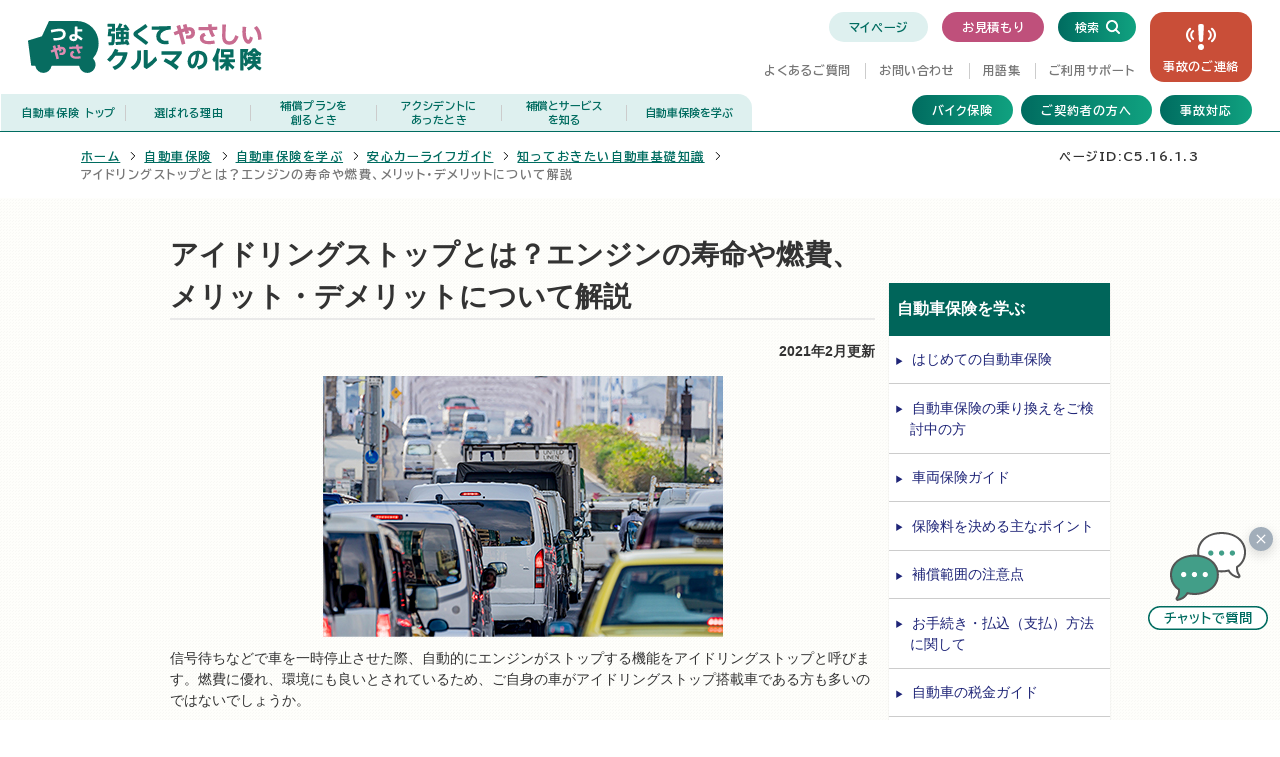

--- FILE ---
content_type: text/html; charset=UTF-8
request_url: https://www.mitsui-direct.co.jp/car/guide/mycar_guide/new/idle-reduction/
body_size: 31004
content:
<!doctype html>
<html lang="ja">
<head>
<meta charset="utf-8">

<title>アイドリングストップとは？燃費やメリット・デメリットについて解説 | 自動車保険の三井ダイレクト損保</title>
<meta http-equiv="X-UA-Compatible" content="IE=Edge">
<meta name="viewport" content="width=device-width,initial-scale=1">
<meta name="robots" content="index,follow,noodp,noydir">
<meta name="format-detection" content="telephone=no">
<link href="/apple-touch-icon.png" rel="apple-touch-icon">
<link rel="canonical" href="https://www.mitsui-direct.co.jp/car/guide/mycar_guide/new/idle-reduction/">
<meta name="keywords" content="自動車保険,三井ダイレクト">
<meta name="description" content="信号待ちなどで車を一時停止させた際、自動的にエンジンがストップする機能をアイドリングストップと呼びます。本記事では、アイドリングストップのメリットやデメリット、エンジンやバッテリーの寿命への影響、近年、アイドリングストップ非搭載車が増えている背景や、今後の見通しなどを解説します。
">
<!--[if !ie]><!-->
<link rel="stylesheet" href="/common/css_v3/screen.css?20150727a" media="screen">
<link rel="stylesheet" href="/common/css_v3/print.css?20150727a" media="print">
<!--<![endif]-->
<!--[if IE 9]>
<link rel="stylesheet" href="/common/css_v3/ie9.css?20150727a" media="screen">
<link rel="stylesheet" href="/common/css_v3/ie9_02.css?20170822a" media="screen">
<link rel="stylesheet" href="/common/css_v3/print_ie9.css?20150727a" media="print">
<![endif]-->
<!--[if lte IE 8]>
<link rel="stylesheet" href="/common/css_v3/old-ie.css?20150727a" media="screen">
<link rel="stylesheet" href="/common/css_v3/print_old-ie.css?20150727a" media="print">
<script src="/common/js_v3/lib/html5elements.min.js?20140825"></script>
<script src="/common/js_v3/lib/jquery-1.11.1.min.js?20140825"></script>
<script src="/common/js_v3/lib/selectivizr.min.js?20140825"></script>
<script src="/common/js_v3/lib/iepp.min.js?20140825"></script>
<![endif]-->
<!-- karte blocks_md -->
<script src="https://cdn-blocks.karte.io/668571352a6c649a8f35a600974d3763/builder.js"></script>
<!-- End karte blocks_md -->
<link rel="preconnect" href="https://fonts.gstatic.com" crossorigin>
<link href="https://fonts.googleapis.com/css2?family=BIZ+UDPGothic:wght@400;700&display=swap" rel="stylesheet">


<link rel="stylesheet" href="/common/md_common/assets/v4/css/override.css">
<link rel="stylesheet" href="/common/md_common/assets/v4/css/renewal.css">
<link rel="stylesheet" href="/common/md_common/assets/v4/css/print.css" media="print">

<script>document.documentElement.classList.add('js-on');</script>
<script src="/common/md_common/assets/v4/js/main.js" defer></script>
</head>
<body id="C5.16.1.3" class="column global-nav local-nav _car _navi">
<!-- Google Tag Manager -->
<noscript><iframe src="//www.googletagmanager.com/ns.html?id=GTM-PV6JFC" height="0" width="0" style="display:none;visibility:hidden"></iframe></noscript><script>var dataLayer = dataLayer || [];</script><script>(function(w,d,s,l,i){w[l]=w[l]||[];w[l].push({'gtm.start':new Date().getTime(),event:'gtm.js'});var f=d.getElementsByTagName(s)[0],j=d.createElement(s),dl=l!='dataLayer'?'&l='+l:'';j.async=true;j.src='//www.googletagmanager.com/gtm.js?id='+i+dl;f.parentNode.insertBefore(j,f);})(window,document,'script','dataLayer','GTM-PV6JFC');</script>
<!-- End Google Tag Manager -->

<div class="is-hidden"><p id="pagetop">ページの先頭です</p></div>
<div class="is-hidden">
<dl>
<dt>ページ内を移動するためのリンクです</dt>
<dd><ul>
<li><a href="#navigation">サイト内主要カテゴリメニューへ移動します</a></li>
<li><a href="#content">本文へ移動します</a></li>
</ul></dd>
</dl>
</div>
<hr class="is-hidden">
<header class="md-header js-md-hamburger" data-pattern="car">
<div class="md-header_top">
<div class="md-header_top-inner">
<div class="md-header_logo">
<a href="/car/"><img src="/common/md_common/assets/v4/img/logo/logo_car.svg" alt="つよやさ 強くてやさしい クルマの保険" width="257" height="56"></a>

<!-- /.md-header_logo --></div>


<div class="md-header_utl">
<div class="md-header_utl-top">
<ul class="md-nav-list-03">
<li><a href="javascript:void(0);" onclick="gotoWbcrt010();">マイページ</a></li>
<li class="list_col"><a href="/car/estimate/">お見積もり</a></li>
</ul>

<div class="md-header_search">
<div class="md-search js-md-search">
<form class="md-search_form" name="search_form" action="https://search2.mitsui-direct.co.jp/" method="GET" onsubmit="return mysearch(this);">
<input type="text" title="サイト内検索" class="md-search_input fn-md-search-input iSearchAssist" placeholder="キーワードを入力してください" name="kw" value="" autocomplete="off">
<input type="hidden" name="ie" value="s">
<button type="submit" class="md-search_btn fn-md-search-submit"><span>検索</span></button>
</form>
<!-- /.md-search --></div>
<!-- /.md-header_search --></div>
<!-- /.md-header_utl-top --></div>

<div class="md-header_utl-right">
<!-- 文字コード用コメント -->
<a class="md-btn-emergency" href="/response/accident/">事故の<span>ご連絡</span></a>


<template class="fn-hamburger-btn"><button class="md-header_hamburger-btn"><span class="md-header_hamburger-icon"><span class="md-header_hamburger-alt">メニュー</span></span></button></template>
<!-- /.md-header_utl-right --></div>

<div class="md-header_utl-bottom">
<div class="md-nav-list-01">
<div class="md-nav-list-01_inner">
<ul class="md-nav-list-01_list">
<li><a href="https://faq.mitsui-direct.co.jp/">よくあるご質問</a></li>
<li><a href="/howto_main/">お問い合わせ</a></li>
<li><a href="https://term.mitsui-direct.co.jp/" target="subWin3">用語集</a></li>
<li><a href="/support/">ご利用サポート</a></li>
</ul>
<!-- /.md-nav-list-01_inner --></div>
<!-- /.md-nav-list-01 --></div>

<!-- /.md-header_utl-bottom --></div>
<!-- /.md-header_utl --></div>
<!-- /.md-header_top-inner --></div>
<!-- /.md-header_top --></div>


<div class="md-header_nav fn-hamburger-content">
<div class="md-header_nav-inner">

<div class="md-header-menu">
<div class="md-header-menu_top">
<a class="md-btn-emergency" href="/response/accident/">事故の<span>ご連絡</span></a>
<div class="md-header-menu_search">
<div class="md-search">
<form class="md-search_form" name="search_form" action="https://search2.mitsui-direct.co.jp/" method="GET" onsubmit="return mysearch(this);">
<input type="text" class="md-search_input iSearchAssist" placeholder="キーワードを入力してください" name="kw" value="" autocomplete="off">
<input type="hidden" name="ie" value="s">
<button type="submit" class="md-search_btn"><span>検索</span></button>
</form>
<!-- /.md-search --></div>
<!-- /.md-header-menu_search --></div>
<!-- /.md-header-menu_top --></div>

<!-- ========== ↓ Header Global Navi ↓ ========== -->
<nav class="md-header-menu_nav" aria-label="グローバルナビゲーション">
<div class="md-navi js-md-navi">
<div class="md-navi_inner">
<div class="md-navi_level-01">
<a class="md-navi_link" href="/">ホーム</a>
<!-- /.md-navi_level-01 --></div>
<ul class="md-navi_level-02">

<!-- 自動車保険 -->
<li class="fn-navi-menu" data-menu="car">
<template class="fn-navi-menu-btn"><button class="md-navi_link -sp-toggle" type="button">自動車保険</button></template>
<div class="md-navi_submenu-01 fn-navi-menu-content">
<ul class="md-navi_level-03">
<li>
<a class="md-navi_link -category-top" href="/car/">自動車保険<span class="md-navi_label-top">トップ</span></a>
</li>
<li>
<a class="md-navi_link" href="/car/feature/">選ばれる理由</a>
</li>
<li>
<a class="md-navi_link" href="/car/concierge/">補償プランを<span class="md-navi_br">創るとき</span></a>
</li>
<li>
<a class="md-navi_link" href="/car/accident/">アクシデントに<span class="md-navi_br">あったとき</span></a>
</li>
<li class="fn-navi-submenu">
<span class="md-navi_link fn-navi-submenu-btn" >補償とサービス<span class="md-navi_br">を知る</span></span>
<div class="md-navi_dropdown fn-navi-submenu-content">
<div class="md-navi_dropdown-inner">
<div class="md-navi_submenu-title">
<a class="md-navi_link" href="/car/compensation/">補償とサービスを知る<span class="md-navi_label-top">トップ</span></a>
<!-- /.md-navi_submenu-title --></div>
<div class="md-navi_submenu-02">
<ul class="md-navi_level-04">
<li><a class="md-navi_link" href="/car/compensation/damage/">賠償保険：他人のための保険</a></li>
<li><a class="md-navi_link" href="/car/compensation/passenger/">傷害保険：自分のケガのための保険</a></li>
<li><a class="md-navi_link" href="/car/compensation/car/">車両保険：お車のための保険</a></li>
<li><a class="md-navi_link" href="/car/compensation/other/">その他の特約・割引</a></li>
<li><a class="md-navi_link" href="/car/compensation/response/">安心の事故対応</a></li>
<li><a class="md-navi_link" href="/car/compensation/roadservice/">安心のロードサービス</a></li>
<li><a class="md-navi_link" href="/car/compensation/carlife/">三井ダイレクト損保つよやさクーポン</a></li>
<li><a class="md-navi_link" href="/car/compensation/sphere/">お取り扱いの範囲</a></li>
</ul>
<!-- /.md-navi_submenu-02 --></div>
<!-- /.md-navi_dropdown-inner --></div>
<!-- /.md-navi_dropdown --></div>
</li>
<li class="fn-navi-submenu">
<span class="md-navi_link fn-navi-submenu-btn">自動車保険を学ぶ</span>
<div class="md-navi_dropdown fn-navi-submenu-content">
<div class="md-navi_dropdown-inner">
<div class="md-navi_submenu-title">
<a class="md-navi_link" href="/car/guide/">自動車保険を学ぶ<span class="md-navi_label-top">トップ</span></a>
<!-- /.md-navi_submenu-title --></div>
<div class="md-navi_submenu-02">
<ul class="md-navi_level-04 -col-3">
<li><a class="md-navi_link" href="/car/guide/new/index2.html">はじめての自動車保険</a></li>
<li><a class="md-navi_link" href="/car/guide/change/">自動車保険の乗り換えをご検討中の方</a></li>
<li><a class="md-navi_link" href="/car/guide/vehicle/">車両保険ガイド</a></li>
<li><a class="md-navi_link" href="/car/guide/rates/">自動車保険料を決める主なポイント</a></li>
<li><a class="md-navi_link" href="/car/guide/notices/">補償範囲の注意点</a></li>
<li><a class="md-navi_link" href="/car/guide/howto/">お手続き・払込（支払）方法に関して</a></li>
<li><a class="md-navi_link" href="/car/guide/tax/">自動車の税金ガイド</a></li>
<li><a class="md-navi_link" href="/car/guide/accidents/">事故・盗難時の対応</a></li>
<li><a class="md-navi_link" href="/car/guide/disaster/">自動車保険の自然災害ガイド</a></li>
<li><a class="md-navi_link" href="/car/guide/tips/">防災・減災に繋げる安全運転のためのヒント集</a></li>
<li><a class="md-navi_link" href="/car/guide/mycar_guide/">安心カーライフガイド</a></li>
</ul>
<!-- /.md-navi_submenu-02 --></div>
<!-- /.md-navi_dropdown-inner --></div>
<!-- /.md-navi_dropdown --></div>
</li>
</ul>
<!-- /.md-navi_submenu-01 --></div>
</li>

<!-- バイク保険 -->
<li class="fn-navi-menu" data-menu="bike">
<template class="fn-navi-menu-btn"><button class="md-navi_link -sp-toggle">バイク保険</button></template>
<div class="md-navi_submenu-01 fn-navi-menu-content">
<ul class="md-navi_level-03">
<li>
<a class="md-navi_link -category-top" href="/bike/">バイク保険<span class="md-navi_label-top">トップ</span></a>
</li>
<li>
<a class="md-navi_link" href="/bike/feature/">選ばれる理由</a>
</li>
<li>
<a class="md-navi_link" href="/bike/concierge/">補償プラン<span class="md-navi_br">を創るとき</span></a>
</li>
<li>
<a class="md-navi_link" href="/bike/accident/">アクシデントに<span class="md-navi_br">あったとき</span></a>
</li>
<li class="fn-navi-submenu">
<span class="md-navi_link fn-navi-submenu-btn">補償とサービス<span class="md-navi_br">を知る</span></span>
<div class="md-navi_dropdown fn-navi-submenu-content">
<div class="md-navi_dropdown-inner">
<div class="md-navi_submenu-title">
<a class="md-navi_link" href="/bike/compensation/">補償とサービスを知る<span class="md-navi_label-top">トップ</span></a>
<!-- /.md-navi_submenu-title --></div>
<div class="md-navi_submenu-02">
<ul class="md-navi_level-04">
<li><a class="md-navi_link" href="/bike/compensation/damage/">賠償保険：他人のための保険</a></li>
<li><a class="md-navi_link" href="/bike/compensation/passenger/">傷害保険：自分のケガのための保険 </a></li>
<li><a class="md-navi_link" href="/bike/compensation/other/">その他の特約・割引</a></li>
<li><a class="md-navi_link" href="/bike/compensation/response/">安心の事故対応</a></li>
<li><a class="md-navi_link" href="/bike/compensation/roadservice/">安心のロードサービス</a></li>
<li><a class="md-navi_link" href="/bike/compensation/carlife/">三井ダイレクト損保つよやさクーポン</a></li>
<li><a class="md-navi_link" href="/bike/compensation/sphere/">お取り扱いの範囲</a></li></ul>
<!-- /.md-navi_submenu-02 --></div>
<!-- /.md-navi_dropdown-inner --></div>
<!-- /.md-navi_dropdown --></div>
</li>
</ul>
<!-- /.md-navi_submenu-01 --></div>
</li>

<!-- ご契約者の方へ -->
<li class="fn-navi-menu" data-menu="customer">
<template class="fn-navi-menu-btn"><button class="md-navi_link -sp-toggle">ご契約者の方へ</button></template>
<div class="md-navi_submenu-01 fn-navi-menu-content">
<ul class="md-navi_level-03">
<li>
<a class="md-navi_link -category-top" href="/customer/">ご契約者の方へ<span class="md-navi_br"><span class="md-navi_label-top">トップ</span></span></a>
</li>
<li class="fn-navi-submenu">
<span class="md-navi_link fn-navi-submenu-btn">マイページ<span class="md-navi_br">のご案内</span></span>
<div class="md-navi_dropdown fn-navi-submenu-content">
<div class="md-navi_dropdown-inner">
<div class="md-navi_submenu-title">
<a class="md-navi_link" href="/customer/service/">マイページのご案内<span class="md-navi_label-top">トップ</span></a>
<!-- /.md-navi_submenu-title --></div>
<div class="md-navi_submenu-02">
<ul class="md-navi_level-04 -col-1">
<li><a class="md-navi_link" href="/customer/service/myhp_registration/">マイページ登録画面の使い方</a></li>
<li><a class="md-navi_link" href="/customer/service/myhp_how_to_use/">マイページの利用方法</a></li>
</ul>
<!-- /.md-navi_submenu-02 --></div>
<!-- /.md-navi_dropdown-inner --></div>
<!-- /.md-navi_dropdown --></div>
</li>
<li class="fn-navi-submenu">
<span class="md-navi_link fn-navi-submenu-btn">各種手続きのご案内</span>
<div class="md-navi_dropdown fn-navi-submenu-content">
<div class="md-navi_dropdown-inner">
<div class="md-navi_submenu-title">
<a class="md-navi_link" href="/customer/procedure/">各種手続きのご案内トップ</a>
<!-- /.md-navi_submenu-title --></div>
<div class="md-navi_submenu-02">
<ul class="md-navi_level-04 -col-1">
<li><a class="md-navi_link" href="/customer/procedure/continuance/flow/">ご継続手続き方法</a></li>
<li><a class="md-navi_link" href="/customer/procedure/continuance/service/">三井ダイレクト損保でご継続された場合の割引・サービス</a></li>
<li><a class="md-navi_link" href="/customer/procedure/change/attention/">変更手続きが必要になる主なケース</a></li>
<li><a class="md-navi_link" href="/customer/procedure/change/flow/">変更手続き方法（契約内容・車両入替など）</a></li>
<li><a class="md-navi_link" href="/customer/procedure/addition/firsttime/">現在のご契約とは別の保険に新たに加入される場合</a></li>
<li><a class="md-navi_link" href="/customer/procedure/addition/secondcar/">2台目以降（セカンドカー）のお手続き</a></li>
</ul>
<!-- /.md-navi_submenu-02 --></div>
<!-- /.md-navi_dropdown-inner --></div>
<!-- /.md-navi_dropdown --></div>
</li>
<li class="fn-navi-submenu">
<span class="md-navi_link fn-navi-submenu-btn">耳や言葉の不自由な<span class="md-navi_br">お客さまへ</span></span>
<div class="md-navi_dropdown fn-navi-submenu-content">
<div class="md-navi_dropdown-inner">
<div class="md-navi_submenu-title">
<a class="md-navi_link" href="/customer/handicap/">耳や言葉の不自由な<span class="md-navi_br">お客さまへトップ</span></a>
<!-- /.md-navi_submenu-title --></div>
<div class="md-navi_submenu-02">
<ul class="md-navi_level-04 -col-1">
<li><a class="md-navi_link" href="/customer/handicap/signlanguage/">手話通訳サービス</a></li>
</ul>
<!-- /.md-navi_submenu-02 --></div>
<!-- /.md-navi_dropdown-inner --></div>
<!-- /.md-navi_dropdown --></div>
</li>
<li class="fn-navi-submenu">
<span class="md-navi_link fn-navi-submenu-btn">ご契約者特典</span>
<div class="md-navi_dropdown fn-navi-submenu-content">
<div class="md-navi_dropdown-inner">
<div class="md-navi_submenu-title">
<a class="md-navi_link" href="/customer/profit/">ご契約者特典<span class="md-navi_label-top">トップ</span></a>
<!-- /.md-navi_submenu-title --></div>
<div class="md-navi_submenu-02">
<ul class="md-navi_level-04 -col-1">
<li><a class="md-navi_link" href="/customer/profit/md_day/">三井ダイレクト損保の日</a></li>
<li><a class="md-navi_link" href="/customer/profit/seibii/">車の整備・修理出張サービス『Seibii（セイビー）』</a></li>
<li><a class="md-navi_link" href="/customer/profit/seikatsu110/">暮らしの中の「困った」「どうしよう」を解決！ 『生活110番』</a></li>
</ul>
<!-- /.md-navi_submenu-02 --></div>
<!-- /.md-navi_dropdown-inner --></div>
<!-- /.md-navi_dropdown --></div>
</li>
</ul>
<!-- /.md-navi_submenu-01 --></div>
</li>

<!-- 事故対応 -->
<li class="fn-navi-menu" data-menu="response">
<template class="fn-navi-menu-btn"><button class="md-navi_link -sp-toggle">事故対応</button></template>
<div class="md-navi_submenu-01 fn-navi-menu-content">
<ul class="md-navi_level-03">
<li>
<a class="md-navi_link -category-top" href="/response/">事故対応<span class="md-navi_label-top">トップ</span></a>
</li>
<li>
<a class="md-navi_link" href="/response/accident/">事故発生時<span class="md-navi_br">のご連絡先等</span></a>
</li>
<li>
<a class="md-navi_link" href="/response/internet/">インターネット<span class="md-navi_br">事故対応サービス</span></a>
</li>
<li class="fn-navi-submenu">
<span class="md-navi_link fn-navi-submenu-btn">事故の発生から<span class="md-navi_br">解決までの流れ</span></span>
<div class="md-navi_dropdown fn-navi-submenu-content">
<div class="md-navi_dropdown-inner">
<div class="md-navi_submenu-title">
<a class="md-navi_link" href="/response/flow/">事故の発生から<span class="md-navi_br">解決までの流れ</span><span class="md-navi_label-top">トップ</span></a>
<!-- /.md-navi_submenu-title --></div>
<div class="md-navi_submenu-02">
<ul class="md-navi_level-04">
<li><a class="md-navi_link" href="/response/flow/01/">事故発生時の対応</a></li>
<li><a class="md-navi_link" href="/response/flow/02/">三井ダイレクト損保への事故のご連絡</a></li>
<li><a class="md-navi_link" href="/response/flow/03/">事故後の初期対応</a></li>
<li><a class="md-navi_link" href="/response/flow/documents/">書類の記載方法とご提出書類</a></li>
<li><a class="md-navi_link" href="/response/flow/04/">物損の対応・おケガの対応</a></li>
<li><a class="md-navi_link" href="/response/flow/05/">事故の解決・保険金のお支払い</a></li>
</ul>
<!-- /.md-navi_submenu-02 --></div>
<!-- /.md-navi_dropdown-inner --></div>
<!-- /.md-navi_dropdown --></div>
</li>
<li class="fn-navi-submenu">
<span class="md-navi_link fn-navi-submenu-btn">提携修理工場<span class="md-navi_br">について</span></span>
<div class="md-navi_dropdown fn-navi-submenu-content">
<div class="md-navi_dropdown-inner">
<div class="md-navi_submenu-title">
<a class="md-navi_link" href="/response/factory/">提携修理工場について<span class="md-navi_label-top">トップ</span></a>
<!-- /.md-navi_submenu-title --></div>
<div class="md-navi_submenu-02">
<ul class="md-navi_level-04 -col-1">
<li><a class="md-navi_link" href="/response/factory/about/">「提携修理工場」を利用した場合、受けられるサービス</a></li>
<li><a class="md-navi_link" href="/response/factory/yoshioka/">三井ダイレクト損保の提携修理工場のご紹介（東京都編）</a></li>
<li><a class="md-navi_link" href="/response/factory/sankyoauto/">三井ダイレクト損保の提携修理工場のご紹介（大阪府編）</a></li>
<li><a class="md-navi_link" href="/response/factory/nasu/">三井ダイレクト損保の提携修理工場のご紹介（愛知県編）</a></li>
</ul>
<!-- /.md-navi_submenu-02 --></div>
<!-- /.md-navi_dropdown-inner --></div>
<!-- /.md-navi_dropdown --></div>
</li>
</ul>
<!-- /.md-navi_submenu-01 --></div>
</li>

<!-- はじめての方へ（SP） -->
<li class="md-navi_sp-only">
<a class="md-navi_link" href="/beginner/">はじめての方へ</a>
</li>

<!-- マイページ（SP） -->
<li class="md-navi_sp-only">
<a class="md-navi_link" href="javascript:void(0);" onclick="gotoWbcrt010();">マイページログイン</a>
</li>

<!-- つよやさを知る -->
<li class="fn-navi-menu" data-menu="tsuyoyasa">
<template class="fn-navi-menu-btn"><button class="md-navi_link -sp-toggle">つよやさを知る</button></template>
<div class="md-navi_submenu-01 fn-navi-menu-content">
<ul class="md-navi_level-03">
<li>
<a class="md-navi_link -category-top" href="/tsuyoyasa/">つよやさを知る<span class="md-navi_label-top">トップ</span></a>
</li>
<li>
<a class="md-navi_link" href="/tsuyoyasa/voice/">お客さまからの<span class="md-navi_br">総合評価</span></a>
</li>
<li class="fn-navi-submenu">
<span class="md-navi_link fn-navi-submenu-btn">お客さまからの<span class="md-navi_br">満足・不満足の声</span></span>
<div class="md-navi_dropdown fn-navi-submenu-content">
<div class="md-navi_dropdown-inner">
<div class="md-navi_submenu-title">
<a class="md-navi_link" href="/tsuyoyasa/evaluation/">お客さまからの<span class="md-navi_br">満足・不満足の声<span class="md-navi_label-top">トップ</span></span></a>
<!-- /.md-navi_submenu-title --></div>
<div class="md-navi_submenu-02">
<ul class="md-navi_level-04 -col-1">
<li><a class="md-navi_link" href="/tsuyoyasa/evaluation/agreement/">Web契約締結時・お客さまセンター応対時のアンケート</a></li>
<li><a class="md-navi_link" href="/tsuyoyasa/evaluation/enquete/">お客さまアンケートに関する取り組み</a></li>
<li><a class="md-navi_link" href="/tsuyoyasa/evaluation/insurance/">保険金お支払い時のアンケート</a></li>
</ul>
<!-- /.md-navi_submenu-02 --></div>
<!-- /.md-navi_dropdown-inner --></div>
<!-- /.md-navi_dropdown --></div>
</li>
<li class="fn-navi-submenu">
<span class="md-navi_link fn-navi-submenu-btn">お客さまの声<span class="md-navi_br">への取り組み</span></span>
<div class="md-navi_dropdown fn-navi-submenu-content">
<div class="md-navi_dropdown-inner">
<div class="md-navi_submenu-title">
<a class="md-navi_link" href="/tsuyoyasa/program/">お客さまの声への取り組み<span class="md-navi_label-top">トップ</span></a>
<!-- /.md-navi_submenu-title --></div>
<div class="md-navi_submenu-02">
<ul class="md-navi_level-04 -col-1">
<li><a class="md-navi_link" href="/tsuyoyasa/program/care/">お客さまの「困った」への取り組み</a></li>
<li><a class="md-navi_link" href="/tsuyoyasa/program/effort.html">お客さまからの信頼にお応えするために</a></li>
<li><a class="md-navi_link" href="/tsuyoyasa/program/iso/">苦情対応マネジメントシステムの国際規格「ISO10002」への適合</a></li>
<li><a class="md-navi_link" href="/tsuyoyasa/program/improvement/">改善したケース</a></li>
<li><a class="md-navi_link" href="/tsuyoyasa/program/consideration/">検討中のケース</a></li>
<li><a class="md-navi_link" href="/tsuyoyasa/program/reception/">お客さまの声（苦情）の受付状況</a></li>
<li><a class="md-navi_link" href="/tsuyoyasa/program/confirmation/">保険契約の確認・調査等について</a></li>
</ul>
<!-- /.md-navi_submenu-02 --></div>
<!-- /.md-navi_dropdown-inner --></div>
<!-- /.md-navi_dropdown --></div>
</li>
<li class="fn-navi-submenu">
<span class="md-navi_link fn-navi-submenu-btn">三井ダイレクト損保<span class="md-navi_br">つよやさ基金</span></span>
<div class="md-navi_dropdown fn-navi-submenu-content">
<div class="md-navi_dropdown-inner">
<div class="md-navi_submenu-title">
<a class="md-navi_link" href="/tsuyoyasa/mujismile/">三井ダイレクト損保<span class="md-navi_br">つよやさ基金<span class="md-navi_label-top">トップ</span></span></a>
<!-- /.md-navi_submenu-title --></div>
<div class="md-navi_submenu-02">
<ul class="md-navi_level-04 -col-1">
<li><a class="md-navi_link" href="/tsuyoyasa/mujismile/donation/">各寄付先団体</a></li>
<li><a class="md-navi_link" href="/tsuyoyasa/mujismile/result/">『三井ダイレクト損保つよやさ基金』投票結果</a></li>
<li><a class="md-navi_link" href="/tsuyoyasa/mujismile/vote/">三井ダイレクト損保つよやさ基金</a></li>
</ul>
<!-- /.md-navi_submenu-02 --></div>
<!-- /.md-navi_dropdown-inner --></div>
<!-- /.md-navi_dropdown --></div>
</li>
<li>
<a class="md-navi_link" href="/tsuyoyasa/hdi/">当社の評価</a>
</li>
</ul>
<!-- /.md-navi_submenu-01 --></div>
</li>

<!-- 企業情報 -->
<li class="fn-navi-menu" data-menu="profile">
<template class="fn-navi-menu-btn"><button class="md-navi_link -sp-toggle">企業情報</button></template>
<div class="md-navi_submenu-01 fn-navi-menu-content">
<ul class="md-navi_level-03">
<li>
<a class="md-navi_link -category-top" href="/profile/">企業情報<span class="md-navi_label-top">トップ</span></a>
</li>
<li class="fn-navi-submenu">
<span class="md-navi_link fn-navi-submenu-btn">企業概要</span>
<div class="md-navi_dropdown fn-navi-submenu-content">
<div class="md-navi_dropdown-inner">
<div class="md-navi_submenu-title">
<a class="md-navi_link" href="/profile/overview/">企業概要<span class="md-navi_label-top">トップ</span></a>
<!-- /.md-navi_submenu-title --></div>
<div class="md-navi_submenu-02">
<ul class="md-navi_level-04">
<li><a class="md-navi_link" href="/profile/overview/message/">トップメッセージ</a></li>
<li><a class="md-navi_link" href="/profile/overview/vision/">理念・ビジョン</a></li>
<li><a class="md-navi_link" href="/profile/overview/data/">会社概要・決算概況</a></li>
<li><a class="md-navi_link" href="/profile/overview/history/">沿革・組織</a></li>
<li><a class="md-navi_link" href="/profile/overview/disclosure/">ディスクロージャー</a></li>
<li><a class="md-navi_link" href="/profile/overview/notice/">電子公告</a></li>
<li><a class="md-navi_link" href="/profile/overview/compliance/">リスク管理とコンプライアンス体制</a></li>
<li><a class="md-navi_link" href="/profile/overview/promotion/">三井ダイレクト損保 CM紹介ページ</a></li>
<li><a class="md-navi_link" href="/profile/overview/group/">MS&ADインシュアランス グループについて</a></li>
</ul>
<!-- /.md-navi_submenu-02 --></div>
<!-- /.md-navi_dropdown-inner --></div>
<!-- /.md-navi_dropdown --></div>
</li>
<li>
<a class="md-navi_link" href="/profile/csr/">サステナビリティ</a>
</li>
<li>
<a class="md-navi_link" href="/profile/diversity/">多様性発揮に向けた<br>取り組み</a>
</li>
<li>
<a class="md-navi_link" href="https://news.mitsui-direct.co.jp/">ニュース</a>
</li>
<li class="fn-navi-submenu">
<span class="md-navi_link fn-navi-submenu-btn">方針/ポリシー</span>
<div class="md-navi_dropdown fn-navi-submenu-content">
<div class="md-navi_dropdown-inner">
<div class="md-navi_submenu-title">
<a class="md-navi_link" href="/profile/policy/">方針/ポリシー<span class="md-navi_label-top">トップ</span></a>
<!-- /.md-navi_submenu-title --></div>
<div class="md-navi_submenu-02">
<ul class="md-navi_level-04">
<li><a class="md-navi_link" href="/profile/policy/invitation/">勧誘方針</a></li>
<li><a class="md-navi_link" href="/profile/policy/privacy/">個人情報保護について</a></li>
<li><a class="md-navi_link" href="/profile/policy/website/">Webサイトのご利用にあたって</a></li>
<li><a class="md-navi_link" href="/profile/policy/profits/">利益相反管理方針</a></li>
<li><a class="md-navi_link" href="/profile/policy/disclosure/">ディスクロージャー・ポリシー</a></li>
<li><a class="md-navi_link" href="/profile/policy/fair/">公平・公正な支払態勢</a></li>
<li><a class="md-navi_link" href="/profile/policy/control/">内部統制システムに関する方針</a></li>
<li><a class="md-navi_link" href="/profile/policy/antisocial/">反社会的勢力に対する方針</a></li>
<li><a class="md-navi_link" href="/profile/policy/customer_first/">お客さま第一の業務運営に関する方針</a></li>
<li><a class="md-navi_link" href="/profile/policy/customer_efforts/">「お客さま第一の業務運営」に関する具体的取組み</a></li>
<li><a class="md-navi_link" href="/profile/policy/sns/">SNS公式アカウントのご利用にあたって</a></li>
<li><a class="md-navi_link" href="https://www.ms-ad-hd.com/ja/ir/stewardship/principle.html" target="_blank">アセットオーナー・プリンシプルの各原則と当社グループの対応<img class="md-icon-link" src="/common/md_common/assets/v4/img/icon/blank_01_grn.svg" alt="新規ウィンドウで開く" width="14" height="14"></a></li></ul>
<!-- /.md-navi_submenu-02 --></div>
<!-- /.md-navi_dropdown-inner --></div>
<!-- /.md-navi_dropdown --></div>
</li>
<!-- 採用情報（PC） -->
<li class="md-navi_recruit-pc fn-navi-submenu">
<span class="md-navi_link fn-navi-submenu-btn">採用情報</span>
<div class="md-navi_dropdown fn-navi-submenu-content">
<div class="md-navi_dropdown-inner">
<div class="md-navi_submenu-title">
<a class="md-navi_link" href="/profile/recruit/">採用情報<span class="md-navi_label-top">トップ</span></a>
<!-- /.md-navi_submenu-title --></div>
<div class="md-navi_submenu-02">
<ul class="md-navi_level-04 -col-1">
<li><a class="md-navi_link" href="/profile/recruit/career/">キャリア採用</a></li>
<li><a class="md-navi_link" href="/profile/recruit/graduate/">新卒採用</a></li>
<li><a class="md-navi_link" href="/profile/recruit/handicap/">障がい者採用</a></li>
</ul>
<!-- /.md-navi_submenu-02 --></div>
<!-- /.md-navi_dropdown-inner --></div>
<!-- /.md-navi_dropdown --></div>
</li>
</ul>
<!-- /.md-navi_submenu-01 --></div>
</li>

<!-- 採用情報 -->
<li class="md-navi_recruit fn-navi-menu">
<template class="fn-navi-menu-btn"><button class="md-navi_link -sp-toggle">採用情報</button></template>
<div class="md-navi_submenu-01 fn-navi-menu-content">
<ul class="md-navi_level-03">
<li>
<a class="md-navi_link" href="/profile/recruit/">採用情報<span class="md-navi_label-top">トップ</span></a>
</li>
<li>
<a class="md-navi_link" href="/profile/recruit/career/">キャリア採用</a>
</li>
<li>
<a class="md-navi_link" href="/profile/recruit/graduate/">新卒採用</a>
</li>
<li>
<a class="md-navi_link" href="/profile/recruit/handicap/">障がい者採用</a>
</li>
</ul>
<!-- /.md-navi_submenu-01 --></div>
</li>
</ul>
<!-- /.md-navi_inner --></div>
<!-- /.md-navi --></div>

</nav>
<!-- ========== ↑ Header Global Navi ↑ ========== -->

<div class="md-header-menu_bottom">
<div class="md-nav-list-01">
<div class="md-nav-list-01_inner">
<ul class="md-nav-list-01_list">
<li><a href="https://faq.mitsui-direct.co.jp/">よくあるご質問</a></li>
<li><a href="/howto_main/">お問い合わせ</a></li>
<li><a href="https://term.mitsui-direct.co.jp/" target="subWin3">用語集</a></li>
<li><a href="/support/">ご利用サポート</a></li>
</ul>
<!-- /.md-nav-list-01_inner --></div>
<!-- /.md-nav-list-01 --></div>

<div class="md-header-menu-cv">
<div class="md-header-menu-cv_btn">
<a class="md-header-menu-cv_btn-link" href="/car/estimate/">
<div class="md-header-menu-cv_btn-inner">
<p class="md-header-menu-cv_btn-txt">
<b>お見積もり・お申し込み</b>
<small>※お見積もりは個人情報不要</small>
</p>
<div class="md-header-menu-cv_btn-img"><img src="/common/md_common/assets/v4/img/icon/general_01.svg" alt="" width="50" height="50"></div>
<!-- /.md-header-menu-cv_btn-inner --></div>
</a>
<!-- /.md-header-menu-cv_btn --></div>
<p>お見積もりや保険に関するお問い合わせはこちら</p>
<div class="md-header-menu-cv_contact">
<a href="tel:0120834321" class="md-header-menu-cv_link">
<div class="md-header-menu-cv_contact-inner">
<p class="md-header-menu-cv_contact-txt">
<span>コンシェルジュデスク</span>
<b class="md-header-menu-cv_contact-tel">0120-834-321</b>
<small>9：00～18：00（年末年始を除く）</small>
<!-- /.md-header-menu-cv_contact-txt --></p>
<div class="md-header-menu-cv_contact-img"><img src="/common/md_common/assets/v4/img/icon/tel.svg" alt="" width="50" height="50"></div>
<!-- /.md-header-menu-cv_contact-inner --></div>
</a>
<!-- /.md-header-menu-cv_contact --></div>
<!-- /.md-header-menu-cv --></div>

<ul class="md-nav-list-sns">
<li><a href="https://www.instagram.com/tsuyoyasa/" target="_blank"><img src="/common/md_common/assets/v4/img/icon/instagram.png" alt="Instagram" width="35" height="35"></a></li>
</ul>

<!-- /.md-header-menu_bottom --></div>
<!-- /.md-header-menu --></div>


<ul class="md-nav-list-04">
<li><a href="/bike/">バイク保険</a></li>
<li><a href="/customer/">ご契約者の方へ</a></li>
<li><a href="/response/">事故対応</a></li>
</ul>

<div class="md-header_nav-bottom">
<template class="fn-hamburger-close"><button class="md-header_nav-close" type="button">メニューを閉じる</button></template>
<!-- /.md-header_nav-bottom --></div>
<!-- /.md-header_nav-inner --></div>
<!-- /.md-header_nav --></div>
</header>



<div class="md-breadcrumb">
<div class="md-breadcrumb_inner">
<p class="md-breadcrumb_id"><span id="page_id">ページID:C5.16.1.3</span></p>

<nav class="md-breadcrumb_nav" aria-label="パンくずリスト">
<ol class="md-breadcrumb_list">
<li><a href="/" class="md-breadcrumb_link">ホーム</a></li>
<li><a href="/car/" class="md-breadcrumb_link">自動車保険</a></li>
<li><a href="/car/guide/" class="md-breadcrumb_link">自動車保険を学ぶ</a></li>
<li><a href="/car/guide/mycar_guide/" class="md-breadcrumb_link">安心カーライフガイド</a></li>
<li><a href="/car/guide/mycar_guide/new/" class="md-breadcrumb_link">知っておきたい自動車基礎知識</a></li>
<li><a href="/car/guide/mycar_guide/new/idle-reduction/" class="md-breadcrumb_link" aria-current="location"><b>アイドリングストップとは？エンジンの寿命や燃費、メリット・デメリットについて解説 </b></a></li>
</ol>
</nav>
<!-- /.md-breadcrumb_inner --></div>
<!-- /.md-breadcrumb --></div>


<main>


<div class="container row"><div class="col_18">
<article>
<div class="is-hidden"><p id="content">ここから本文です</p></div>
<h1 class="ttl ttl_page __lv1">アイドリングストップとは？エンジンの寿命や燃費、メリット・デメリットについて解説 </h1>

<p class="__right"><em>2021年2月更新</em></p>

<figure class="__center">
<img src="/img_v3/car/guide/mycar_guide/new/idle-reduction/img01.jpg" alt="赤信号で停止する車">
</figure>

<p>信号待ちなどで車を一時停止させた際、自動的にエンジンがストップする機能をアイドリングストップと呼びます。燃費に優れ、環境にも良いとされているため、ご自身の車がアイドリングストップ搭載車である方も多いのではないでしょうか。</p>
<p>本記事では、アイドリングストップのメリットやデメリット、エンジンやバッテリーの寿命への影響などを解説します。近年、アイドリングストップ非搭載車が増えている背景や、今後の見通しもあわせてご紹介します。</p>

<h2 class="ttl ttl_section __lv2">アイドリングストップとは？</h2>

<figure class="__center">
<img src="/img_v3/car/guide/mycar_guide/new/idle-reduction/img02.png" alt="アイドリングストップの仕組みのイラスト" loading="lazy">
</figure>
<p>アイドリングストップは、ブレーキを踏んで車を完全に停止させた際、エンジンが自動でストップする機能です。</p>
<p>駐停車時にエンジンを停止させること自体もアイドリングストップと呼びますが、本記事では車が信号などで停車した際にエンジンを一時的にストップさせる機能をアイドリングストップとして解説します。</p>
<p>アイドリングストップでエンジンを停止した車は、ブレーキを緩める、ハンドルを操作するなどの動作で自動的にエンジンが再始動します。</p>
<p>アイドリングストップの作動条件は、メーカーや車種によってさまざまではありますが、作動条件の一例としては以下のようなものがあります。</p>

<p class="txt_green mbtm-none"><em>アイドリングストップの作動条件の例</em></p>
<ul class="lst lst_disc">
<li>ブレーキが踏み込まれて完全停止している</li>
<li>ハンドルを操作していない</li>
<li>アクセルペダルがオフ</li>
<li>平坦な路面での停車</li>
</ul>

<p>このような作動条件をすべて満たしたときに、アイドリングストップは作動します。</p>
<p>作動条件は車種やメーカーによってさまざまで、なかには「バッテリー状態が良好である」「エンジンが暖機されている」などが作動条件に含まれているものもあります。そのため、エンジン始動直後に停止させても、アイドリングストップが作動しないこともあります。</p>

<h2 class="ttl ttl_section __lv2">アイドリングストップのメリット</h2>

<p>アイドリングストップにはさまざまなメリットがあります。ここでは3つのメリットを解説します。</p>

<h3 class="ttl ttl_section __lv3">1.燃費が良くなる・燃料費の節約になる</h3>

<p>アイドリングストップの一番のメリットは、燃費が良くなり燃料費の節約につながる点です。停車時にエンジンが自動でストップしている間は、燃料を消費しません。</p>
<p>環境省のデータ（注）によると「1日5分間のアイドリングストップを行うことで、年間約1,900円の節約が可能」とされています。さらに約39kgの二酸化炭素（CO2）の削減も可能と報告されています。</p>

<ul class="lst lst_annotation txt_gray fz_s">
<li data-icon="（注）">出典：<a href="https://www.env.go.jp/policy/tax/about.html" target="_blank">環境省「地球温暖化対策のための税の導入」</a></li>
</ul>

<h3 class="ttl ttl_section __lv3">2.排出ガスが抑えられる</h3>

<p>アイドリングストップでエンジンが停止すると排出ガスが抑えられ、環境への配慮につながります。</p>
<p>環境省のデータ（注）によると、アイドリング10分間あたりの二酸化炭素（CO2）排出量は90gとされています。東京都内で登録されているすべての自動車が、毎日アイドリングストップを10分間行えば、1年間で約13万tの二酸化炭素（CO2）排出量を抑えられます。これは日本全体の二酸化炭素（CO2）排出量の約5万人分に相当する量です。</p>
<p>アイドリングストップで排出ガスを抑えることは、地球温暖化対策にもつながります。</p>

<ul class="lst lst_annotation txt_gray fz_s">
<li data-icon="（注）">出典：環境省「アイドリング・ストップQ&amp;A」</li>
</ul>

<h3 class="ttl ttl_section __lv3">3.騒音が抑えられる</h3>

<p>アイドリングストップによりエンジンが停止することで、駐停車中の騒音が抑えられます。<br>
特に住宅街では、車の騒音に悩んでいるという方が少なくないため、騒音が抑えられるのはメリットのひとつです。
</p>

<h2 class="ttl ttl_section __lv2">アイドリングストップのデメリット</h2>

<figure class="__center">
<img src="/img_v3/car/guide/mycar_guide/new/idle-reduction/img03.jpg" alt="赤信号で停止する車" loading="lazy">
</figure>
<p>アイドリングストップのメリットを紹介しましたが、アイドリングストップにはメリットのみではなくデメリットもあります。ここからは、4つのデメリットを解説します。</p>

<h3 class="ttl ttl_section __lv3">1.停止時間が短いとかえって燃費が悪くなる</h3>

<p>アイドリングストップは停止時に燃料を消費しないため節約になりますが、エンジンの停止時間が短いとかえって燃費が悪くなる場合があります。</p>
<p>一般財団法人 省エネルギーセンター（注）によると、アイドリングストップの状態からエンジンを動かすのに消費する燃料の量は、5秒間エンジンをかけたまま停止している際に消費する燃料の量と同等のようです。<br>
つまり、アイドリングストップの停止時間が5秒未満の場合、アイドリングストップによって抑えた燃料よりも発進時に消費する燃料のほうが上回ってしまい、結果的に燃費が悪くなります。</p>

<ul class="lst lst_annotation txt_gray fz_s">
<li data-icon="（注）">出典：<a href="https://www.eccj.or.jp/idstop/say/08/cont4.html" target="_blank">省エネルギーセンター「こんな時は、忘れずにアイドリングストップ！」</a></li>
</ul>

<h3 class="ttl ttl_section __lv3">2.部品の消耗が激しくなる・劣化しやすい</h3>

<p>アイドリングストップ非搭載車と比べ、アイドリングストップ搭載車はエンジンの始動回数が多くなります。そのため、バッテリーやゴム製のブッシュ、タイミングベルト、クランクシャフトなどの部品が早く消耗し、部品交換の頻度が早くなりやすい傾向にあります。</p>
<p>また、アイドリングストップに対応したバッテリーは、通常のバッテリーより価格が高い傾向にあるなど、部品交換の費用のみを考えると割高に感じてしまいますが、燃料費などはアイドリングストップによって節約できているため、維持費が高くなるのか、安くなるのかは、全体の費用を考慮する必要があります。</p>

<h3 class="ttl ttl_section __lv3">3.エアコンが停止・送風に切り替わる</h3>

<p>アイドリングストップ時にはエアコンが停止、もしくは送風に切り替わる点もデメリットの一つです。</p>
<p>ただし、車種やメーカーによっては、車内温度が30度以上のときにはアイドリングストップをしない設定がされていることもあります。また、最近ではエンジンが止まってもバッテリーを使ってエアコンを稼働させる車種もありますが、バッテリーの消費量が高くなってしまう側面もあります。</p>

<h3 class="ttl ttl_section __lv3">4.作動タイミングや発進時に若干のタイムラグが起きる</h3>

<p>アイドリングストップは信号がすぐに変わることがわかっている状態や、交通の流れの一瞬の停止、その他作動条件で、発進したいときにタイミング悪く作動してしまうことがあります。作動した瞬間はアクセルを踏んでも一時的に反応しないという理由でアイドリングストップを苦手に感じる方もいます。</p>
<p>また、アイドリングストップはブレーキを離すか、ハンドルを操作するタイミングなどで解除されますが、アイドリングストップが作動していない状態と比べると、発進時にわずかなタイムラグ（時間差）が発生します。そのため、信号待ちの状態から動き出すとき、発進のタイミングが一瞬遅れることに違和感を覚える方もいるようです。</p>

<h2 class="ttl ttl_section __lv2">アイドリングストップでエンジン・バッテリーの寿命が短くなるのは本当？</h2>

<p>アイドリングストップ搭載車は、非搭載車よりエンジンのオン・オフの回数が格段に多くなります。仮に同じエンジンで同じ回数のオン・オフを繰り返すと、アイドリングストップ搭載車のほうがエンジンやバッテリーの消耗が激しくなります。つまり、アイドリングストップで、エンジンやバッテリーの寿命が短くなるのは事実といえます。</p>
<p>そのため、アイドリングストップ搭載車には、非搭載車よりも高性能かつ大容量のバッテリーを搭載しています。この種のバッテリーであれば、アイドリングストップに対応した仕様になっているため、エンジンのオン・オフの頻度が多くても、ある程度耐えることが可能です。</p>

<h2 class="ttl ttl_section __lv2">アイドリングストップをキャンセルする方法</h2>

<p>発進時のタイムラグや、タイミング悪くエンジンが止まってしまうことから、アイドリングストップに対して苦手意識やストレスを感じることもあるかもしれません。<br>
しかし、アイドリングストップはキャンセルすることができますので、苦手と感じる方は以下の方法を試してください。</p>

<figure class="__center">
<img src="/img_v3/car/guide/mycar_guide/new/idle-reduction/img04.jpg" alt="アイドリングストップのボタン" loading="lazy">
</figure>
<p>運転席のボタンのなかには、アイドリングストップ機能をキャンセルする解除ボタンがあります。<br>
解除ボタンを押せば、アイドリングストップ機能のオン・オフを切り替えることが可能です。なお、一度エンジンを切るとキャンセル状態がリセットされ、アイドリングストップ機能が再び作動するようになります。</p>
<p>乗車のたびに解除ボタンを押すのが面倒という方は、アイドリングストップキャンセラーという機器を取り付けるのも一つの方法です。エンジン始動時の設定としてアイドリングストップがキャンセルされた状態が維持されるため、乗車のたびに解除ボタンを押す必要がなくなります。</p>
<p>ただし、アイドリングストップキャンセラーはメーカーの純正オプションではなく、メーカーでの取り付け対応などは行われていません。取り付けには専門的な知識も必要になるため、特別な理由がない限り、乗車時に解除ボタンを押してキャンセルする方法をおすすめします。</p>

<h2 class="ttl ttl_section __lv2">今後はアイドリングストップ非搭載車が増える？</h2>

<p>アイドリングストップは、近年販売された多くの車には標準機能として搭載されてきましたが、あえて搭載しない車も登場しています。</p>
<p>アイドリングストップが普及した背景には、2009年からスタートしたエコカー減税が関係しています。アイドリングストップ機能を搭載することで、エコカー減税の対象車として認定基準をクリアするという目的がありました。</p>
<p>近年、アイドリングストップ機能を搭載しない車が登場してきた理由は、以下のとおりです。</p>
<ul class="lst lst_disc">
<li>部品の消耗、バッテリーの価格が高いなど、全体のコストパフォーマンスを考慮</li>
<li>アイドリングストップを搭載しなくても低燃費を実現</li>
<li>アイドリングストップ機能を苦手とするユーザーが一定数いる</li>
</ul>
<p>今後さらに車両性能が上がり、アイドリングストップ機能に頼らなくても省エネ基準を満たせるようになってくると、アイドリングストップ非搭載車が再び増えていくかもしれません。</p>

<h2 class="ttl ttl_section __lv2">まとめ</h2>
<p>アイドリングストップは、停車時に自動でエンジンが止まる機能です。燃料費の節約につながるうえに、排出ガスの削減や騒音の軽減など、環境にも配慮されています。</p>
<p>一方で、バッテリーなどの部品の消耗が早く、発進時にタイムラグが起きるなど、人によってはストレスを感じてしまうこともあるでしょう。また、5秒未満のアイドリングストップなど、運転の仕方によってはかえって燃費が悪くなる場合もあります。</p>
<p>アイドリングストップのメリット、デメリットを理解したうえで状況に応じて上手に機能を活用してみてください。</p>
<ul class="lst lst_note txt_gray fz_s">
<li data-icon="※">本記事の内容は特段の記載がない限り、一般的なアイドリングストップの解説です。車種やメーカーによって解説内容と異なる場合があります。ご自身の車で不明点やお気づきの点があった場合は、メーカーや整備工場にご確認ください。</li>
</ul>
<hr class="__lv2">

<div class="pnl">
<div class="row _gutter">
<div class="col_ld_6 col_md_6">
<figure class="__center __fixity"><img src="/img_v3/car/guide/mycar_guide/new/idle-reduction/img05.jpg" alt="小西 伸二" loading="lazy"></figure>
</div>
<div class="col_ld_18 col_md_18">
<h3 class="ttl __lv3 _above-half">記事監修者：小西 伸二(こにし しんじ)</h3>
<p>保有資格：1級小型自動車整備士・自動車検査員・2級/3級ガソリン整備士</p>
<p>高校卒業後、自動車メーカーの生産工場に就職。自動車整備士に憧れ、大阪の小さな修理工場で働きながら、自動車にまつわるさまざまな資格を取得。現在も自動車整備の仕事に携わっている。</p>
</div>
</div>
</div>
<hr class="__lv3">

<div class="row _gutter _addition">
<div class="col_12">
<a href="/car/estimate/" class="md-btn-cv -large">
<div class="md-btn-cv_inner">
<div class="md-btn-cv_content">
<b class="md-btn-cv_title">お見積もり<br>お申し込み</b>
<small class="md-btn-cv_note">※お見積もりは個人情報不要</small>
<!-- /.md-btn-cv_content --></div>
<div class="md-btn-cv_media"><img src="/common/md_common/assets/v4/img/icon/general_01.svg" alt="" width="50" height="50"></div>
<!-- /.md-btn-cv_inner --></div>
</a>

</div>
<div class="col_12">
<div class="md-btn-contact">
<a href="tel:0120834321" class="md-btn-contact_link">
<div class="md-btn-contact_inner">
<div class="md-btn-contact_body">
<p class="md-btn-contact_title">コンシェルジュデスク</p>
<p class="md-btn-contact_tel">0120-834-321</p>
<div class="md-btn-contact_content">
<p class="md-btn-contact_txt">9：00～18：00（年末年始を除く）</p>
<!-- /.md-btn-contact_content --></div>
<!-- /.md-btn-contact_body --></div>
<div class="md-btn-contact_media"><img src="/common/md_common/assets/v4/img/icon/tel.svg" alt="" width="50" height="50"></div>
<!-- /.md-btn-contact_inner --></div>
</a>
<!-- /.md-btn-contact --></div>

</div>
</div>
<div class="btn_lead _type_02">
<p class="container"><span class="lead icn _beginner">はじめての方はこちら</span><span><a href="/car/guide/" class="btn btn_default icn _arw_r grid_24">自動車保険ガイド</a></span></p>
</div>

</article>
</div>
<div class="col_6">
<aside role="complementary">


<div class="nav_aside_local">
<dl class="__depth">
<dt>自動車保険を学ぶ</dt>
<dd>
<ul>
<li><a href="/car/guide/new/index2.html">はじめての自動車保険</a>
<ul>
<li><a href="/car/guide/new/report/">自動車保険（任意保険）・自動車共済の加入率は？未加入の場合のリスクや選び方について紹介</a></li>
<li><a href="/car/guide/new/types/">自動車保険の種類</a>
<ul>
<li><a href="/car/guide/new/types/01.html">自動車保険とは？任意保険の種類・補償内容や自賠責保険（強制保険）との違い、保険料についてわかりやすく解説</a></li>
<li><a href="/car/guide/new/types/03.html">「自賠責保険」ってどんな保険？</a></li>
<li><a href="/car/guide/new/types/04.html">人身傷害保険とは？搭乗者傷害保険との違いや補償内容、メリット、注意点について解説</a></li>
</ul>
</li>
<li><a href="/car/guide/new/second_car/">セカンドカーの契約について</a>
<ul>
<li><a href="/car/guide/new/second_car/01.html">2台目以降のマイカー購入時の「セカンドカー割引」「複数台割引」について</a></li>
<li><a href="/car/guide/new/second_car/03.html">マイカーをもう1台購入した場合のご契約方法について</a></li>
<li><a href="/car/guide/new/second_car/04.html">2台目以降のお車の自動車保険はどうなる？等級やセカンドカー割引について解説</a></li>
</ul>
</li>
<li><a href="/car/guide/new/select/">自動車保険の選び方は？補償内容や特約などかしこく加入するためのポイントを解説</a>
<ul>
<li><a href="/car/guide/new/select/03.html">自動車保険を選ぶときのポイント</a></li>
<li><a href="/car/guide/new/select/05.html">自動車保険の特徴と加入時の注意点</a></li>
</ul>
</li>
<li><a href="/car/guide/new/takeover/">自動車保険の引継ぎ</a>
</li>
<li><a href="/car/guide/new/mainte_cost/">車種別自動車の維持費</a></li>
</ul>
</li>
<li><a href="/car/guide/change/">自動車保険の乗り換えをご検討中の方</a>
<ul>
<li><a href="/car/guide/change/campaign/">ご友人・ご家族のご紹介について</a></li>
<li><a href="/car/guide/change/takeover_grade/">等級引継ぎの基礎知識</a>
<ul>
<li><a href="/car/guide/change/takeover_grade/01.html">2台目の車に1台目の等級を引き継ぐ</a></li>
<li><a href="/car/guide/change/takeover_grade/02.html">自動車保険（任意保険）の更新はいつ行う？手続きの流れや補償内容を見直すポイントを紹介</a></li>
<li><a href="/car/guide/change/takeover_grade/03.html">自動車を法人名義へ変更する場合の自動車保険の等級</a></li>
<li><a href="/car/guide/change/takeover_grade/04.html">メインドライバーが変わる場合のノンフリート等級引継ぎについて</a></li>
<li><a href="/car/guide/change/takeover_grade/05.html">満期を待たずに保険会社を変更した際の等級引き継ぎ</a></li>
<li><a href="/car/guide/change/takeover_grade/07.html">すでに所有している2台の車の等級を入れ替えることはできますか？</a></li>
<li><a href="/car/guide/change/takeover_grade/08.html">自動車保険の等級は引き継げる？条件や手続きの流れ、必要書類について解説</a></li>
</ul>
</li>
<li><a href="/car/guide/change/notices/">自動車保険の乗り換えタイミングは？注意点や手続き方法を紹介</a></li>
</ul>
</li>
<li><a href="/car/guide/vehicle/">車両保険ガイド</a>
<ul>
<li><a href="/car/guide/vehicle/01.html">自動車保険の車両保険は必要？メリットや判断基準、保険料について解説</a></li>
<li><a href="/car/guide/vehicle/02.html">車両保険の「タイプの違い」と「免責金額」について</a></li>
<li><a href="/car/guide/vehicle/03.html">新車購入時の車両保険選びのポイント</a></li>
<li><a href="/car/guide/vehicle/04.html">車両保険が高いと感じたら「補償範囲の限定」と「免責金額の設定」</a></li>
<li><a href="/car/guide/vehicle/05.html">中古車の車両保険選びのポイント</a></li>
</ul>
</li>
<li><a href="/car/guide/rates/">保険料を決める主なポイント</a>
<ul>
<li><a href="/car/guide/rates/save/">【自動車保険】安い保険料に抑えるポイントとは？補償の選び方を解説</a>
<ul>
<li><a href="/car/guide/rates/save/01.html">自動車の安全装置と自動車保険について</a></li>
</ul>
</li>
<li><a href="/car/guide/rates/rates_gap/">前年と保険料が違う理由について</a></li>
<li><a href="/car/guide/rates/age/">自動車保険の保険料相場はいくら？平均や安くする方法を紹介</a>
<ul>
<li><a href="/car/guide/rates/age/03.html">【20代の自動車保険】月額保険料の相場はどれくらい？</a></li>
<li><a href="/car/guide/rates/age/04.html">【30代の自動車保険】月額保険料の相場はどれくらい？</a></li>
<li><a href="/car/guide/rates/age/05.html">【40代の自動車保険】月額保険料の相場はどれくらい？</a></li>
<li><a href="/car/guide/rates/age/06.html">【50代の自動車保険】月額保険料の相場はどれくらい？</a></li>
</ul>
</li>
<li><a href="/car/guide/rates/purpose/">自動車保険の保険料に影響を与える「使用目的」とその選び方</a></li>
<li><a href="/car/guide/rates/driver_age/">「年齢条件」とは</a></li>
<li><a href="/car/guide/rates/car_type/">車のタイプ（車種）別の保険料について</a>
<ul>
<li><a href="/car/guide/rates/car_type/01.html">無事故で補償内容が同じでも保険料が上がる理由</a></li>
<li><a href="/car/guide/rates/car_type/02.html">自動車保険の型式別料率クラス制度とは？仕組みや保険料への影響を紹介</a></li>
<li><a href="/car/guide/rates/car_type/03.html">軽自動車の保険料の相場はいくら？保険料を安くするコツや保険会社の選び方について紹介</a></li>
</ul>
</li>
<li><a href="/car/guide/rates/grade_guide/">ノンフリート等級ガイド ～自動車保険“等級制度”まるわかり～</a>
<ul>
<li><a href="/car/guide/rates/grade_guide/01.html">自動車保険の等級とは？割増引率の違いや等級の引継ぎについてわかりやすく解説</a></li>
<li><a href="/car/guide/rates/grade_guide/02.html">事故で保険を使用した場合の割増引率について</a></li>
<li><a href="/car/guide/rates/grade_guide/03.html">等級についてのよくあるご質問</a></li>
<li><a href="/car/guide/rates/grade_guide/07.html">自動車保険の「等級制度改定」について</a></li>
</ul>
</li>
<li><a href="/car/guide/rates/mileage/">自動車保険料と走行距離の関係は？走行距離の多い方・少ない方に向けた自動車保険の選び方を紹介</a></li>
<li><a href="/car/guide/rates/gold/">ゴールド免許だと自動車保険料はどのくらい安くなるか</a></li>
</ul>
</li>
<li><a href="/car/guide/notices/">補償範囲の注意点</a>
<ul>
<li><a href="/car/guide/notices/01.html">「補償の重複」にご注意を！</a></li>
<li><a href="/car/guide/notices/02.html">自動車保険の盲点と対策</a></li>
<li><a href="/car/guide/notices/05.html">自動車保険の家族限定特約とは？補償の範囲や注意点、どのような方におすすめかを紹介</a></li>
<li><a href="/car/guide/notices/03.html">友人・知人に運転を交代した際の自動車保険の補償</a></li>
<li><a href="/car/guide/notices/04.html">友人や知人と車を貸し借りする際の自動車保険の注意点</a></li>
</ul>
</li>
<li><a href="/car/guide/howto/">お手続き・払込（支払）方法に関して</a>
<ul>
<li><a href="/car/guide/howto/pay/">自分にあった自動車保険料の払込（支払）方法を選ぶ</a></li>
<li><a href="/car/guide/howto/documents/">自動車保険の書類ガイド</a>
<ul>
<li><a href="/car/guide/howto/documents/02.html">車庫証明はどうやって取るの？必要書類と申請の流れを解説</a></li>
<li><a href="/car/guide/howto/documents/03.html">自動車の登録・名義変更の委任状</a></li>
<li><a href="/car/guide/howto/documents/04.html">自動車の譲渡証明書の書き方</a></li>
<li><a href="/car/guide/howto/documents/05.html">交通事故証明書の申請方法</a></li>
<li><a href="/car/guide/howto/documents/06.html">休業損害証明書の書き方・ひな形</a></li>
<li><a href="/car/guide/howto/documents/07.html">人身事故証明書入手不能理由書の書き方・ひな形</a></li>
<li><a href="/car/guide/howto/documents/08.html">免責証書（めんせきしょうしょ）の書き方・ひな形</a></li>
<li><a href="/car/guide/howto/documents/09.html">自動車保険金請求書の書き方</a></li>
<li><a href="/car/guide/howto/documents/10.html">通院交通費明細書の書き方・ひな形</a></li>
<li><a href="/car/guide/howto/documents/11.html">示談書（じだんしょ）の書き方・ひな形</a></li>
<li><a href="/car/guide/howto/documents/12.html">自動車保険における「名義」とは</a></li>
<li><a href="/car/guide/howto/documents/13.html">運転免許証とは</a></li>
<li><a href="/car/guide/howto/documents/14.html">「中断証明書」について</a></li>
<li><a href="/car/guide/howto/documents/interruption-certificate/">中断証明書を取得するメリットと申請方法</a></li>
<li><a href="/car/guide/howto/documents/15.html">保険の始期日に関する注意点</a></li>
<li><a href="/car/guide/howto/documents/16.html">各種手続きで必要な書類</a></li>
<li><a href="/car/guide/howto/documents/17.html">保険の満期日に関する注意点</a></li>
<li><a href="/car/guide/howto/documents/18.html">保険証券とは？ペーパーレス化、ｅサービス（証券不発行）割引について解説</a></li>
<li><a href="/car/guide/howto/documents/19.html">車名と車種の違いとは</a></li>
<li><a href="/car/guide/howto/documents/20.html">車検証とは</a></li>
<li><a href="/car/guide/howto/documents/21.html">各種書類をWebサイトからご確認いただく方法について</a></li>
<li><a href="/car/guide/howto/documents/22.html">引越しをしたときの車庫証明の手続き方法って？賃貸の引越しについても解説！</a></li>
</ul>
</li>
</ul>
</li>
<li><a href="/car/guide/tax/">自動車の税金ガイド</a>
<ul>
<li><a href="/car/guide/tax/01.html">自動車税・軽自動車税とは？「環境性能割」「グリーン化特例」も解説！</a></li>
<li><a href="/car/guide/tax/02.html">「自動車重量税」とは？</a></li>
<li><a href="/car/guide/tax/03.html">今注目されている「エコカー減税」とは？</a></li>
<li><a href="/car/guide/tax/04.html">自動車購入時や譲渡時にかかる「自動車取得税」とは？</a></li>
<li><a href="/car/guide/tax/05.html">自動車取得税は廃止されるの？</a></li>
<li><a href="/car/guide/tax/06.html">自動車保険の保険料への消費税</a></li>
<li><a href="/car/guide/tax/07.html">自動車保険（任意保険）で保険金を受取った場合の税金</a></li>
<li><a href="/car/guide/tax/08.html">自動車保険（任意保険）の保険料は年末調整の対象か</a></li>
</ul>
</li>
<li><a href="/car/guide/accidents/">事故・盗難時の対応</a>
<ul>
<li><a href="/car/guide/accidents/negligence/">交通事故の過失割合</a>
<ul>
<li><a href="/car/guide/accidents/negligence/c2b/">二輪車（バイク）と四輪車の事故</a>
<ul>
<li><a href="/car/guide/accidents/negligence/c2b/01.html">信号機がなく、幅員（道幅）が同程度の交差点での事故（二輪車（バイク）が左方、四輪車が右方の場合）</a></li>
<li><a href="/car/guide/accidents/negligence/c2b/02.html">信号機のある交差点で直進二輪車（バイク）・右折四輪車ともに青信号で進入した事故</a></li>
<li><a href="/car/guide/accidents/negligence/c2b/03.html">二輪車（バイク）が駐停車している四輪車へ追突した事故</a></li>
<li><a href="/car/guide/accidents/negligence/c2b/04.html">二輪車（バイク）側に一時停止の規制がある交差点での事故</a></li>
<li><a href="/car/guide/accidents/negligence/c2b/05.html">交差点に赤信号で進入した二輪車（バイク）と青信号で進入した四輪車との事故</a></li>
<li><a href="/car/guide/accidents/negligence/c2b/06.html">信号機がなく、幅員（道幅）が同程度の交差点での事故（二輪車（バイク）が右方、四輪車が左方の場合）</a></li>
<li><a href="/car/guide/accidents/negligence/c2b/07.html">二輪車（バイク）が四輪車の開放したドアと衝突した事故</a></li>
<li><a href="/car/guide/accidents/negligence/c2b/08.html">四輪車側に一時停止の規制がある交差点での事故</a></li>
<li><a href="/car/guide/accidents/negligence/c2b/09.html">交差点に青信号で進入した二輪車（バイク）と赤信号で進入した四輪車との事故</a></li>
<li><a href="/car/guide/accidents/negligence/c2b/10.html">二輪車（バイク）側が明らかに広い道路である交差点での事故</a></li>
<li><a href="/car/guide/accidents/negligence/c2b/11.html">四輪車側が明らかに広い道路である交差点での事故</a></li>
<li><a href="/car/guide/accidents/negligence/c2b/12.html">二輪車（バイク）側が優先道路である交差点での事故</a></li>
<li><a href="/car/guide/accidents/negligence/c2b/13.html">四輪車側が優先道路である交差点での事故</a></li>
<li><a href="/car/guide/accidents/negligence/c2b/14.html">信号機のある交差点で右折二輪車（バイク）・直進四輪車ともに青信号で進入した事故</a></li>
</ul>
</li>
<li><a href="/car/guide/accidents/negligence/c2bc/">自転車と四輪車の事故</a>
<ul>
<li><a href="/car/guide/accidents/negligence/c2bc/01.html">一方通行を逆走して交差点に進入した自転車が四輪車と衝突した事故</a></li>
<li><a href="/car/guide/accidents/negligence/c2bc/02.html">交差点を赤信号で直進した自転車と青信号で直進した四輪車との事故</a></li>
<li><a href="/car/guide/accidents/negligence/c2bc/03.html">自転車に一時停止（止まれ）規制がある交差点での四輪車との事故</a></li>
<li><a href="/car/guide/accidents/negligence/c2bc/04.html">信号のない交差点で広路進行の自転車と狭路進行の四輪車が衝突した事故</a></li>
<li><a href="/car/guide/accidents/negligence/c2bc/05.html">交差点を青信号で直進した自転車と赤信号で直進した四輪車との事故</a></li>
<li><a href="/car/guide/accidents/negligence/c2bc/06.html">信号機がなく、幅員（道幅）が同程度の交差点での自転車と四輪車の事故</a></li>
<li><a href="/car/guide/accidents/negligence/c2bc/07.html">優先道路を走行中の四輪車が自転車と衝突した事故</a></li>
<li><a href="/car/guide/accidents/negligence/c2bc/08.html">信号のない交差点で狭路進行の自転車と広路進行の四輪車が衝突した事故</a></li>
<li><a href="/car/guide/accidents/negligence/c2bc/09.html">四輪車に一時停止（止まれ）の規制がある交差点での自転車との事故</a></li>
<li><a href="/car/guide/accidents/negligence/c2bc/10.html">一方通行を逆走して交差点に進入した四輪車が自転車と衝突した事故</a></li>
<li><a href="/car/guide/accidents/negligence/c2bc/11.html">優先道路を走行中の自転車が四輪車と衝突した事故</a></li>
</ul>
</li>
<li><a href="/car/guide/accidents/negligence/c2c/">四輪車同士の事故</a>
<ul>
<li><a href="/car/guide/accidents/negligence/c2c/01.html">四輪車が駐停車している四輪車に追突した事故</a></li>
<li><a href="/car/guide/accidents/negligence/c2c/02.html">優先道路に右折で出る四輪車が優先車（四輪車）と衝突した事故</a></li>
<li><a href="/car/guide/accidents/negligence/c2c/03.html">青信号で進入した四輪車と赤信号で進入した四輪車の事故</a></li>
<li><a href="/car/guide/accidents/negligence/c2c/04.html">一方が明らかに広い道路である交差点での事故</a></li>
<li><a href="/car/guide/accidents/negligence/c2c/05.html">センターオーバーの事故</a></li>
<li><a href="/car/guide/accidents/negligence/c2c/06.html">駐車場内の通路を走行する四輪車と駐車スペースに入る四輪車の事故</a></li>
<li><a href="/car/guide/accidents/negligence/c2c/07.html">駐車場内の通路を走行する四輪車と駐車スペースから出る四輪車の事故</a></li>
<li><a href="/car/guide/accidents/negligence/c2c/08.html">一方に一方通行違反がある交差点での事故</a></li>
<li><a href="/car/guide/accidents/negligence/c2c/09.html">駐車場の通路が交差する部分での四輪車同士の事故</a></li>
<li><a href="/car/guide/accidents/negligence/c2c/10.html">一方に一時停止の規制がある交差点での事故</a></li>
<li><a href="/car/guide/accidents/negligence/c2c/11.html">直進車・右折車ともに青信号で進入した交差点での事故</a></li>
<li><a href="/car/guide/accidents/negligence/c2c/12.html">一方に一時停止の規制がある交差点における右折車に一時停止の規制がある場合の事故</a></li>
<li><a href="/car/guide/accidents/negligence/c2c/13.html">同幅員の交差点での事故</a></li>
<li><a href="/car/guide/accidents/negligence/c2c/14.html">一方が優先道路である交差点での事故</a></li>
<li><a href="/car/guide/accidents/negligence/c2c/15.html">信号機により交通整理の行われていない交差点での事故</a></li>
<li><a href="/car/guide/accidents/negligence/c2c/16.html">同幅員の交差点における右折車が左方車である場合の事故</a></li>
<li><a href="/car/guide/accidents/negligence/c2c/17.html">一方が広い交差点における右折車が狭路から広路に出る場合の事故</a></li>
<li><a href="/car/guide/accidents/negligence/c2c/18.html">同幅員の交差点における右折車が右方車である場合の事故</a></li>
</ul>
</li>
<li><a href="/car/guide/accidents/negligence/cases/">事故の責任割合の具体例</a>
<ul>
<li><a href="/car/guide/accidents/negligence/cases/01.html">T字路交差点における事故（道幅がほぼ同じ、一時停止標識なし）</a></li>
<li><a href="/car/guide/accidents/negligence/cases/02.html">直進車同士の事故（信号機のない交差点）</a></li>
<li><a href="/car/guide/accidents/negligence/cases/03.html">路外から道路に進入する車と直進車の事故</a></li>
<li><a href="/car/guide/accidents/negligence/cases/04.html">右折車と直進車の事故</a></li>
<li><a href="/car/guide/accidents/negligence/cases/05.html">進路変更車と後続直進車の事故</a></li>
<li><a href="/car/guide/accidents/negligence/cases/06.html">直進バイクと左折車の事故</a></li>
<li><a href="/car/guide/accidents/negligence/cases/07.html">Uターン事故</a></li>
</ul>
</li>
<li><a href="/car/guide/accidents/negligence/highway/">高速道路上の事故</a>
<ul>
<li><a href="/car/guide/accidents/negligence/highway/01.html">合流地点で四輪車同士が衝突した事故</a></li>
<li><a href="/car/guide/accidents/negligence/highway/02.html">走行車線から追越車線への進路変更時の四輪車同士の事故</a></li>
<li><a href="/car/guide/accidents/negligence/highway/03.html">本線走行中の二輪車（バイク）と合流しようとした四輪車の事故</a></li>
<li><a href="/car/guide/accidents/negligence/highway/04.html">本線走行中の四輪車と合流しようとした二輪車（バイク）の事故</a></li>
</ul>
</li>
<li><a href="/car/guide/accidents/negligence/proportion/">交通事故の過失割合の決まり方</a>
<ul>
<li><a href="/car/guide/accidents/negligence/proportion/01.html">過失相殺とは？</a></li>
<li><a href="/car/guide/accidents/negligence/proportion/02.html">過失割合は誰が決めるのでしょうか？</a></li>
<li><a href="/car/guide/accidents/negligence/proportion/03.html">交通事故証明書に過失割合の記載はありますか？</a></li>
<li><a href="/car/guide/accidents/negligence/proportion/04.html">動いている四輪車同士の事故だと、双方に過失がありますか？</a></li>
<li><a href="/car/guide/accidents/negligence/proportion/05.html">どのような調査を行って過失割合を決めているのでしょうか？</a></li>
<li><a href="/car/guide/accidents/negligence/proportion/06.html">過失割合はどのように決めるのでしょうか？</a></li>
<li><a href="/car/guide/accidents/negligence/proportion/07.html">過失割合とは？</a></li>
</ul>
</li>
<li><a href="/car/guide/accidents/negligence/w2bc/">歩行者と自転車の事故</a>
<ul>
<li><a href="/car/guide/accidents/negligence/w2bc/01.html">歩行者が横断歩道外を横断中の事故（信号なし）</a></li>
<li><a href="/car/guide/accidents/negligence/w2bc/02.html">歩行者が車道通行しているときの事故（車道通行が許されていない場合）</a></li>
<li><a href="/car/guide/accidents/negligence/w2bc/03.html">歩行者が車道通行しているときの事故（車道通行が許されている場合）</a></li>
<li><a href="/car/guide/accidents/negligence/w2bc/04.html">信号機のない横断歩道上の事故</a></li>
<li><a href="/car/guide/accidents/negligence/w2bc/05.html">歩行者が青信号横断中に信号変更のある事故</a></li>
<li><a href="/car/guide/accidents/negligence/w2bc/06.html">歩行者が青信号横断中に信号変更がない事故</a></li>
<li><a href="/car/guide/accidents/negligence/w2bc/07.html">歩行者が赤信号で横断開始しその後青信号時に衝突した事故</a></li>
</ul>
</li>
<li><a href="/car/guide/accidents/negligence/w2c/">歩行者と四輪車の事故</a>
<ul>
<li><a href="/car/guide/accidents/negligence/w2c/01.html">青信号で横断歩道横断中の歩行者と赤信号進入した四輪車の事故</a></li>
<li><a href="/car/guide/accidents/negligence/w2c/02.html">駐車場の通路上での歩行者と四輪車の事故</a></li>
<li><a href="/car/guide/accidents/negligence/w2c/03.html">駐車場内の駐車スペースでの歩行者と四輪車の事故</a></li>
</ul>
</li>
</ul>
</li>
<li><a href="/car/guide/accidents/handling/">事故・故障などのトラブル対応について</a>
<ul>
<li><a href="/car/guide/accidents/handling/01.html">レンタカーを運転中に事故にあった場合、保険は適用されますか？</a></li>
<li><a href="/car/guide/accidents/handling/02.html">自動車事故でこんなにかかる賠償金</a></li>
<li><a href="/car/guide/accidents/handling/03.html">万一の事故、どうすればいいの？</a></li>
<li><a href="/car/guide/accidents/handling/04.html">自転車運転中の交通事故で被害を受けた場合の補償</a></li>
<li><a href="/car/guide/accidents/handling/05.html">弁護士基準の慰謝料相場-むちうちの場合</a></li>
<li><a href="/car/guide/accidents/handling/06.html">他人の車を運転し、事故にあった場合の自動車保険適応</a></li>
<li><a href="/car/guide/accidents/handling/07.html">交通事故被害者に支払われる損害賠償金の種類</a></li>
<li><a href="/car/guide/accidents/handling/08.html">自賠責保険の慰謝料相場-むちうちの場合</a></li>
<li><a href="/car/guide/accidents/handling/09.html">自賠責保険の慰謝料相場-後遺症が残った場合</a></li>
<li><a href="/car/guide/accidents/handling/10.html">弁護士に示談交渉を依頼した場合の費用</a></li>
<li><a href="/car/guide/accidents/handling/11.html">ナンバープレートや保険証券を盗まれたら？</a></li>
<li><a href="/car/guide/accidents/handling/12.html">物損事故でも慰謝料は発生しますか？</a></li>
<li><a href="/car/guide/accidents/handling/13.html">事故が起きた場合に発生する費用</a></li>
<li><a href="/car/guide/accidents/handling/14.html">車を盗難され、人身事故が起きた場合、持ち主の責任は？</a></li>
<li><a href="/car/guide/accidents/handling/15.html">自転車での事故でも自動車運転免許停止処分を受ける？</a></li>
<li><a href="/car/guide/accidents/handling/16.html">弁護士基準の慰謝料相場-後遺症が残った場合</a></li>
</ul>
</li>
<li><a href="/car/guide/accidents/cases/">事故・トラブル解決の流れと事例</a>
<ul>
<li><a href="/car/guide/accidents/cases/01.html">車上荒らしで荷物が盗難された場合の対応事例</a></li>
<li><a href="/car/guide/accidents/cases/02.html">わき見運転による100:0の追突事故（トラブル）対応事例</a></li>
<li><a href="/car/guide/accidents/cases/03.html">ガードレールと接触した単独事故（トラブル）対応事例</a></li>
<li><a href="/car/guide/accidents/cases/04.html">電柱にぶつかって運転者がけがをした場合の対応事例</a></li>
</ul>
</li>
<li><a href="/car/guide/accidents/insurance/">事故の種類と自動車保険の関係</a>
<ul>
<li><a href="/car/guide/accidents/insurance/01.html">事故を起こしたときの車の修理は自己負担と保険どちらがお得？</a></li>
<li><a href="/car/guide/accidents/insurance/02.html">もらい事故にあった場合の自動車保険と示談交渉の注意点</a></li>
<li><a href="/car/guide/accidents/insurance/03.html">交通事故における損害賠償と賠償金の計算方法</a></li>
<li><a href="/car/guide/accidents/insurance/04.html">自損事故と自動車保険の関係</a></li>
<li><a href="/car/guide/accidents/insurance/05.html">事故相手が飲酒運転だった場合の自動車保険の補償</a></li>
<li><a href="/car/guide/accidents/insurance/07.html">「無免許運転」の車との事故に巻き込まれた場合の自動車保険の補償</a></li>
<li><a href="/car/guide/accidents/insurance/08.html">ひき逃げにあった場合の自動車保険の補償</a></li>
<li><a href="/car/guide/accidents/insurance/09.html">あて逃げにあった場合の自動車保険の補償</a></li>
<li><a href="/car/guide/accidents/insurance/10.html">盗まれた車で事故を起こされた場合の、所有者の損害賠償責任と自動車保険の補償</a></li>
<li><a href="/car/guide/accidents/insurance/11.html">統計上で多い交通事故の原因</a></li>
<li><a href="/car/guide/accidents/insurance/12.html">飛び石でフロントガラスが割れた場合に自動車保険は使えるか</a></li>
<li><a href="/car/guide/accidents/insurance/13.html">落書・いたずらの被害は自動車保険で補償されるか</a></li>
<li><a href="/car/guide/accidents/insurance/14.html">車上荒らし（車上狙い・部品狙い）の自動車保険の補償</a></li>
<li><a href="/car/guide/accidents/insurance/15.html">動物との事故時の自動車保険の補償</a></li>
</ul>
</li>
</ul>
</li>
<li><a href="/car/guide/disaster/">自動車保険の自然災害ガイド</a>
<ul>
<li><a href="/car/guide/disaster/01.html">台風（自然災害）による損害</a></li>
<li><a href="/car/guide/disaster/02.html">ハイドロプレーニング現象とは？その他の交通事故につながる現象も解説</a></li>
<li><a href="/car/guide/disaster/03.html">大雨、局地的大雨（ゲリラ豪雨）による損害</a></li>
<li><a href="/car/guide/disaster/04.html">大雪、雪崩（自然災害）による損害</a></li>
<li><a href="/car/guide/disaster/05.html">竜巻や突風（自然災害）による損害</a></li>
<li><a href="/car/guide/disaster/06.html">落雷（自然災害）による損害</a></li>
<li><a href="/car/guide/disaster/07.html">洪水（自然災害）による損害</a></li>
<li><a href="/car/guide/disaster/08.html">雹（ひょう）、霰（あられ）（自然災害）による損害</a></li>
<li><a href="/car/guide/disaster/09.html">地震（自然災害）による損害</a></li>
<li><a href="/car/guide/disaster/10.html">高潮（自然災害）による損害</a></li>
<li><a href="/car/guide/disaster/11.html">液状化（自然災害）による損害</a></li>
<li><a href="/car/guide/disaster/12.html">地震や津波で車で失った場合、国や自治体から補償はあるか</a></li>
<li><a href="/car/guide/disaster/13.html">津波（自然災害）による損害</a></li>
<li><a href="/car/guide/disaster/14.html">山体崩壊（自然災害）による損害</a></li>
<li><a href="/car/guide/disaster/15.html">噴火（自然災害）による損害</a></li>
<li><a href="/car/guide/disaster/16.html">森林火災（自然災害）による損害</a></li>
</ul>
</li>
<li><a href="/car/guide/tips/">防災・減災に繋げる安全運転のためのヒント集</a>
<ul>
<li><a href="/car/guide/tips/01.html">雪道の安全走行と大雪後の走行時留意点</a></li>
<li><a href="/car/guide/tips/02.html">路面凍結しやすい時と場所・降雪時以外で視界悪化するとき</a></li>
<li><a href="/car/guide/tips/03.html">豪雨時運転の注意点と雨天時の安全走行の基本</a></li>
<li><a href="/car/guide/tips/04.html">強風・濃霧時の安全運転</a></li>
<li><a href="/car/guide/tips/05.html">駐停車に関するルール～違法駐車をしないために～</a></li>
<li><a href="/car/guide/tips/06.html">睡眠不足と睡眠障害</a></li>
<li><a href="/car/guide/tips/07.html">薄暮時の死亡事故の特徴と防止策</a></li>
<li><a href="/car/guide/tips/08.html">車内の整理整頓時のチェックポイント</a></li>
<li><a href="/car/guide/tips/09.html">「運転姿勢」、「シートベルト」、「服装（特に履物）」について</a></li>
<li><a href="/car/guide/tips/10.html">平成30年の交通死亡事故の主な特徴から知る注意ポイント</a></li>
<li><a href="/car/guide/tips/11.html">歩行者や自転車との事故防止のポイント</a></li>
<li><a href="/car/guide/tips/12.html">単路と交差点における他車が作る死角</a></li>
<li><a href="/car/guide/tips/13.html">雨天が運転に与える影響と雨天時の安全走行ポイント</a></li>
<li><a href="/car/guide/tips/14.html">トンネルを安全に走行するためのポイント</a></li>
<li><a href="/car/guide/tips/15.html">死角による子どもの事故防止ポイント</a></li>
<li><a href="/car/guide/tips/16.html">車のトラブル発生時のポイント</a></li>
<li><a href="/car/guide/tips/17.html">コンビニ駐車場に潜む危険と安全確保のポイント</a></li>
<li><a href="/car/guide/tips/18.html">改正道路交通法のポイント～「ながらスマホ」によるわき見運転等～</a></li>
<li><a href="/car/guide/tips/19.html">先急ぎが運転に与える影響や先急ぎ運転を防止するためのポイント</a></li>
<li><a href="/car/guide/tips/20.html">裏道走行のリスクと留意点</a></li>
<li><a href="/car/guide/tips/21.html">大雪予想のコツと車周りの備えをするタイミング</a></li>
<li><a href="/car/guide/tips/22.html">ホワイトアウトに見舞われたときの対処法</a></li>
<li><a href="/car/guide/tips/23.html">踏切内での事故防止ポイント</a></li>
<li><a href="/car/guide/tips/24.html">台風接近時の車周りの備えをするタイミング</a></li>
<li><a href="/car/guide/tips/25.html">台風接近時の安全運転～海沿い・川沿い・山沿いの運転～</a></li>
<li><a href="/car/guide/tips/26.html">令和元年の交通死亡事故の主な特徴から知る注意ポイント</a></li>
<li><a href="/car/guide/tips/27.html">運転マナーの基本や実践例について</a></li>
<li><a href="/car/guide/tips/28.html">生活道路を走行する際の注意点</a></li>
<li><a href="/car/guide/tips/29.html">大雨や強風など気象状況に応じた事故防止のための留意点</a></li>
<li><a href="/car/guide/tips/30.html">車内の熱中症に対する予防対策や「あおり運転」の罰則内容について</a></li>
<li><a href="/car/guide/tips/31.html">一時停止又は徐行をしなければならない主な場所や場合について</a></li>
<li><a href="/car/guide/tips/32.html">子どもと高齢者の行動特性や事故から守るためのポイント</a></li>
<li><a href="/car/guide/tips/33.html">高速道路を安全・円滑に利用するために知っておくべき事項</a></li>
<li><a href="/car/guide/tips/34.html">夜間走行に潜む危険と事故を起こさない安全走行のポイント</a></li>
<li><a href="/car/guide/tips/35.html">冬道走行に潜む危険を回避するための安全走行の基本について</a></li>
<li><a href="/car/guide/tips/36.html">安全運転に必要な知識とされる「視覚の特性」と「自動車に働く自然の力」について</a></li>
<li><a href="/car/guide/tips/37.html">緊急自動車と路線バス等の優先について</a></li>
<li><a href="/car/guide/tips/38.html">安全にバックするためのポイント</a></li>
<li><a href="/car/guide/tips/39.html">令和2年の交通死亡事故の主な特徴</a></li>
<li><a href="/car/guide/tips/40.html">自転車を保護し事故を防止するためのポイント</a></li>
<li><a href="/car/guide/tips/41.html">車が大雪で立ち往生したときに注意すべき一酸化炭素中毒とは？</a></li>
<li><a href="/car/guide/tips/42.html">慣れがもたらす危険な要素について</a></li>
<li><a href="/car/guide/tips/43.html">防災に役立つアプリcmap！機能や活用方法を紹介</a></li>
<li><a href="/car/guide/tips/44.html">点滅信号の意味は？黄色の矢印信号についても解説</a></li>
<li><a href="/car/guide/tips/45.html">事故防止のための体調管理</a></li>
<li><a href="/car/guide/tips/46.html">安全な車間距離の目安とは</a></li>
</ul>
</li>
<li><a href="/car/guide/mycar_guide/">安心カーライフガイド</a>
<ul>
<li><a href="/car/guide/mycar_guide/maintenance/">愛車メンテナンスまるわかり</a>
<ul>
<li><a href="/car/guide/mycar_guide/maintenance/01.html">エンジンルームをチェック</a></li>
<li><a href="/car/guide/mycar_guide/maintenance/02.html">クルマのメンテナンス基本の「基」</a></li>
<li><a href="/car/guide/mycar_guide/maintenance/03.html">消耗品の交換タイミングをチェック</a></li>
<li><a href="/car/guide/mycar_guide/maintenance/04.html">クルマ周りをチェック</a></li>
<li><a href="/car/guide/mycar_guide/maintenance/05.html">運転席でチェック</a></li>
<li><a href="/car/guide/mycar_guide/maintenance/06.html">コンパウンドやタッチアップペイントを使って車のキズ消し</a></li>
<li><a href="/car/guide/mycar_guide/maintenance/07.html">キズをつけずにピカピカに！自分でできる手洗い洗車のコツ</a></li>
<li><a href="/car/guide/mycar_guide/maintenance/08.html">カーメンテナンスの初歩 エンジンオイルの交換時期と選び方</a></li>
<li><a href="/car/guide/mycar_guide/maintenance/09.html">愛車を美しく保つ「カーコーティング」キホンのキ</a></li>
</ul>
</li>
<li><a href="/car/guide/mycar_guide/new/">知っておきたい自動車基礎知識</a>
<ul>
<li><a href="/car/guide/mycar_guide/new/01.html">「HV」「EV」「PHV」「FCV」とは？ いまさら聞けないエコカー用語</a></li>
<li><a href="/car/guide/mycar_guide/new/02.html">「自動運転」の各社の動向とロードマップ</a></li>
<li><a href="/car/guide/mycar_guide/new/03.html">一部の車種に集中する自動車盗難被害と最新手口に注意</a></li>
<li><a href="/car/guide/mycar_guide/new/04.html">「ETC2.0」のメリットと利用方法を解説</a></li>
<li><a href="/car/guide/mycar_guide/new/05.html">「準中型免許」の背景・仕組み・影響を解説</a></li>
<li><a href="/car/guide/mycar_guide/new/06.html">パンク？ガス欠？高速道路上でのトラブル対処法</a></li>
<li><a href="/car/guide/mycar_guide/new/07.html">高齢ドライバーの運転免許証制度が改正</a></li>
<li><a href="/car/guide/mycar_guide/new/battery-charging/">カーバッテリーの充電方法とは？車のバッテリーが上がったときの対処方法を解説！</a></li>
<li><a href="/car/guide/mycar_guide/new/beginnermark/">初心者マークの表示義務は1年間！位置や罰則、1年以上の掲示についても解説</a></li>
<li><a href="/car/guide/mycar_guide/new/bike-license/">バイク免許の取得費用や取得可能な年齢、取得期間などを種類ごとに解説</a></li>
<li><a href="/car/guide/mycar_guide/new/car-wash/">洗車は手洗いとガソリンスタンド、どちらがおすすめ？やり方や手順も解説</a></li>
<li><a href="/car/guide/mycar_guide/new/certificate-reissue/">紛失した車検証を再発行するには？費用や書類（理由書・委任状）の書き方も解説</a></li>
<li><a href="/car/guide/mycar_guide/new/change-address/">運転免許証の住所変更の方法は？必要書類や持ち物について解説</a></li>
<li><a href="/car/guide/mycar_guide/new/distracted-driving/">ながら運転とは？食事は違反？危険性と厳罰化された罰則・罰金について解説</a></li>
<li><a href="/car/guide/mycar_guide/new/drive-recorder/">ドライブレコーダーの取り付け方法は？取り付け位置などを解説</a></li>
<li><a href="/car/guide/mycar_guide/new/driving-license/">普通自動車免許とは？正式名称や第一種・第二種の違いなどを解説</a></li>
<li><a href="/car/guide/mycar_guide/new/gold-drivers-license/">ゴールド免許の条件とは？ゴールドのメリットや保険の割引額について解説</a></li>
<li><a href="/car/guide/mycar_guide/new/hook-turn/">原付の二段階右折の方法とは？条件や注意点、違反時の罰則などを解説</a></li>
<li><a href="/car/guide/mycar_guide/new/idle-reduction/">アイドリングストップとは？燃費やメリット・デメリットについて解説</a></li>
<li><a href="/car/guide/mycar_guide/new/junior-sheet/">ジュニアシートの着用義務はいつからいつまで？年齢や選び方などを解説</a></li>
<li><a href="/car/guide/mycar_guide/new/large-driver-licence/">大型免許とは？取得・教習所の費用や条件、利用できる補助金・助成金などを解説</a></li>
<li><a href="/car/guide/mycar_guide/new/license-renewal/">免許更新を徹底解説！期間や持ち物、トラブル時の対処法などを解説</a></li>
<li><a href="/car/guide/mycar_guide/new/lightcar-tax/">軽自動車税はいつ支払う？支払い方法や決済時の納税証明書などを解説</a></li>
<li><a href="/car/guide/mycar_guide/new/medium-driver-licence/">中型免許とは？取得費用や運転できる車・トラック、限定解除の方法などを解説</a></li>
<li><a href="/car/guide/mycar_guide/new/radiator/">ラジエーターとは？冷却水の補充や交換の方法、修理にかかる費用を解説</a></li>
<li><a href="/car/guide/mycar_guide/new/relay-attack/">リレーアタックとは？スマートキーの悪用による盗難から車を守る対策方法を解説</a></li>
<li><a href="/car/guide/mycar_guide/new/road-sign/">道路標識の一覧と意味を1つずつ解説、間違いやすい標識やご当地標識も紹介</a></li>
<li><a href="/car/guide/mycar_guide/new/rotary-engine/">ロータリーエンジンとは？仕組みや構造とメリット・デメリットを解説</a></li>
<li><a href="/car/guide/mycar_guide/new/stabilizer/">スタビライザーの役割や効果とは？交換時の費用やセッティング例も解説</a></li>
<li><a href="/car/guide/mycar_guide/new/stack/">車がスタックしたときの脱出方法とは？ケース別の対処法と対策を解説</a></li>
<li><a href="/car/guide/mycar_guide/new/suspension/">車のサスペンションとは？役割や交換する理由、交換費用・工賃などを解説</a></li>
<li><a href="/car/guide/mycar_guide/new/tire-change/">タイヤ交換の時期の目安や値段、持ち込み料金、交換方法などを解説</a></li>
<li><a href="/car/guide/mycar_guide/new/twotypes-of-bike/">原付二種とは？一種との違いや免許の取得方法、必要な費用などを解説！</a></li>
<li><a href="/car/guide/mycar_guide/new/wheel-size/">タイヤのホイールサイズの見方とは？ リム径の確認・計算方法などを解説</a></li>
</ul>
</li>
</ul>
</li>
</ul>
</dd>
</dl>
</div>



</aside>
</div>
</div>

</main>

<div class="mdl_onfooter">
<div class="container">


<div class="row _sepalate">
<div class="col_8 col_md_8">
<p class="ttl ttl_subheadding bg_blue_lighten icn _call">事故受付センター</p>
<p class="__number"><span class="js_phonelink">0120-258-312</span></p>
<p class="__hours">（24時間365日）</p>

<ul class="nav_linklist __upper-separater">
<li><a href="/response/accident/">事故発生時のご連絡先等</a></li>
</ul>
</div>
<div class="col_8 col_md_8">
<p class="ttl ttl_subheadding bg_blue_lighten icn _call">ロードサービスセンター</p>
<p class="__number"><span class="js_phonelink">0120-638-312</span></p>
<p class="__hours">（24時間365日）</p>

<ul class="nav_linklist __upper-separater">
<li><a href="/car/compensation/roadservice/">安心のロードサービス</a></li>
</ul>
</div>
<div class="col_8 col_md_8">
<p class="ttl __lv4">重要書類のご案内（パンフレット、約款のしおり等）</p>
<p>自動車保険のパンフレット・重要事項説明書・約款のしおり（普通保険約款・特約）・ロードサービスご利用規約はこちらからご覧いただけます。</p>
<ul class="nav_linklist">
<li><a href="/car/important/">パンフレット・重要書類</a></li>
</ul>

</div>
</div>



</div>
</div>

<div class="md-nav-scroll-top js-md-scroll-top">
<div class="md-nav-scroll-top_inner">
<a href="#" class="md-nav-scroll-top-link"><span class="md-nav-scroll-top-link_alt">ページトップに戻る</span></a>
<!-- /.md-nav-scroll-top_inner --></div>
<!-- /.md-nav-scroll-top --></div>


<footer class="md-footer fn-scroll-top-footer">
<!-- ========== ↓ Footer Global Navi ↓ ========== -->
<div class="md-navi js-md-navi">
<div class="md-navi_inner">
<div class="md-navi_level-01">
<a class="md-navi_link" href="/">ホーム</a>
<!-- /.md-navi_level-01 --></div>
<ul class="md-navi_level-02">

<!-- 自動車保険 -->
<li class="fn-navi-menu" data-menu="car">
<template class="fn-navi-menu-btn"><button class="md-navi_link -sp-toggle" type="button">自動車保険</button></template>
<div class="md-navi_submenu-01 fn-navi-menu-content">
<ul class="md-navi_level-03">
<li>
<a class="md-navi_link -category-top" href="/car/">自動車保険<span class="md-navi_label-top">トップ</span></a>
</li>
<li>
<a class="md-navi_link" href="/car/feature/">選ばれる理由</a>
</li>
<li>
<a class="md-navi_link" href="/car/concierge/">補償プランを<span class="md-navi_br">創るとき</span></a>
</li>
<li>
<a class="md-navi_link" href="/car/accident/">アクシデントに<span class="md-navi_br">あったとき</span></a>
</li>
<li class="fn-navi-submenu">
<span class="md-navi_link fn-navi-submenu-btn" >補償とサービス<span class="md-navi_br">を知る</span></span>
<div class="md-navi_dropdown fn-navi-submenu-content">
<div class="md-navi_dropdown-inner">
<div class="md-navi_submenu-title">
<a class="md-navi_link" href="/car/compensation/">補償とサービスを知る<span class="md-navi_label-top">トップ</span></a>
<!-- /.md-navi_submenu-title --></div>
<div class="md-navi_submenu-02">
<ul class="md-navi_level-04">
<li><a class="md-navi_link" href="/car/compensation/damage/">賠償保険：他人のための保険</a></li>
<li><a class="md-navi_link" href="/car/compensation/passenger/">傷害保険：自分のケガのための保険</a></li>
<li><a class="md-navi_link" href="/car/compensation/car/">車両保険：お車のための保険</a></li>
<li><a class="md-navi_link" href="/car/compensation/other/">その他の特約・割引</a></li>
<li><a class="md-navi_link" href="/car/compensation/response/">安心の事故対応</a></li>
<li><a class="md-navi_link" href="/car/compensation/roadservice/">安心のロードサービス</a></li>
<li><a class="md-navi_link" href="/car/compensation/carlife/">三井ダイレクト損保つよやさクーポン</a></li>
<li><a class="md-navi_link" href="/car/compensation/sphere/">お取り扱いの範囲</a></li>
</ul>
<!-- /.md-navi_submenu-02 --></div>
<!-- /.md-navi_dropdown-inner --></div>
<!-- /.md-navi_dropdown --></div>
</li>
<li class="fn-navi-submenu">
<span class="md-navi_link fn-navi-submenu-btn">自動車保険を学ぶ</span>
<div class="md-navi_dropdown fn-navi-submenu-content">
<div class="md-navi_dropdown-inner">
<div class="md-navi_submenu-title">
<a class="md-navi_link" href="/car/guide/">自動車保険を学ぶ<span class="md-navi_label-top">トップ</span></a>
<!-- /.md-navi_submenu-title --></div>
<div class="md-navi_submenu-02">
<ul class="md-navi_level-04 -col-3">
<li><a class="md-navi_link" href="/car/guide/new/index2.html">はじめての自動車保険</a></li>
<li><a class="md-navi_link" href="/car/guide/change/">自動車保険の乗り換えをご検討中の方</a></li>
<li><a class="md-navi_link" href="/car/guide/vehicle/">車両保険ガイド</a></li>
<li><a class="md-navi_link" href="/car/guide/rates/">自動車保険料を決める主なポイント</a></li>
<li><a class="md-navi_link" href="/car/guide/notices/">補償範囲の注意点</a></li>
<li><a class="md-navi_link" href="/car/guide/howto/">お手続き・払込（支払）方法に関して</a></li>
<li><a class="md-navi_link" href="/car/guide/tax/">自動車の税金ガイド</a></li>
<li><a class="md-navi_link" href="/car/guide/accidents/">事故・盗難時の対応</a></li>
<li><a class="md-navi_link" href="/car/guide/disaster/">自動車保険の自然災害ガイド</a></li>
<li><a class="md-navi_link" href="/car/guide/tips/">防災・減災に繋げる安全運転のためのヒント集</a></li>
<li><a class="md-navi_link" href="/car/guide/mycar_guide/">安心カーライフガイド</a></li>
</ul>
<!-- /.md-navi_submenu-02 --></div>
<!-- /.md-navi_dropdown-inner --></div>
<!-- /.md-navi_dropdown --></div>
</li>
</ul>
<!-- /.md-navi_submenu-01 --></div>
</li>

<!-- バイク保険 -->
<li class="fn-navi-menu" data-menu="bike">
<template class="fn-navi-menu-btn"><button class="md-navi_link -sp-toggle">バイク保険</button></template>
<div class="md-navi_submenu-01 fn-navi-menu-content">
<ul class="md-navi_level-03">
<li>
<a class="md-navi_link -category-top" href="/bike/">バイク保険<span class="md-navi_label-top">トップ</span></a>
</li>
<li>
<a class="md-navi_link" href="/bike/feature/">選ばれる理由</a>
</li>
<li>
<a class="md-navi_link" href="/bike/concierge/">補償プラン<span class="md-navi_br">を創るとき</span></a>
</li>
<li>
<a class="md-navi_link" href="/bike/accident/">アクシデントに<span class="md-navi_br">あったとき</span></a>
</li>
<li class="fn-navi-submenu">
<span class="md-navi_link fn-navi-submenu-btn">補償とサービス<span class="md-navi_br">を知る</span></span>
<div class="md-navi_dropdown fn-navi-submenu-content">
<div class="md-navi_dropdown-inner">
<div class="md-navi_submenu-title">
<a class="md-navi_link" href="/bike/compensation/">補償とサービスを知る<span class="md-navi_label-top">トップ</span></a>
<!-- /.md-navi_submenu-title --></div>
<div class="md-navi_submenu-02">
<ul class="md-navi_level-04">
<li><a class="md-navi_link" href="/bike/compensation/damage/">賠償保険：他人のための保険</a></li>
<li><a class="md-navi_link" href="/bike/compensation/passenger/">傷害保険：自分のケガのための保険 </a></li>
<li><a class="md-navi_link" href="/bike/compensation/other/">その他の特約・割引</a></li>
<li><a class="md-navi_link" href="/bike/compensation/response/">安心の事故対応</a></li>
<li><a class="md-navi_link" href="/bike/compensation/roadservice/">安心のロードサービス</a></li>
<li><a class="md-navi_link" href="/bike/compensation/carlife/">三井ダイレクト損保つよやさクーポン</a></li>
<li><a class="md-navi_link" href="/bike/compensation/sphere/">お取り扱いの範囲</a></li></ul>
<!-- /.md-navi_submenu-02 --></div>
<!-- /.md-navi_dropdown-inner --></div>
<!-- /.md-navi_dropdown --></div>
</li>
</ul>
<!-- /.md-navi_submenu-01 --></div>
</li>

<!-- ご契約者の方へ -->
<li class="fn-navi-menu" data-menu="customer">
<template class="fn-navi-menu-btn"><button class="md-navi_link -sp-toggle">ご契約者の方へ</button></template>
<div class="md-navi_submenu-01 fn-navi-menu-content">
<ul class="md-navi_level-03">
<li>
<a class="md-navi_link -category-top" href="/customer/">ご契約者の方へ<span class="md-navi_br"><span class="md-navi_label-top">トップ</span></span></a>
</li>
<li class="fn-navi-submenu">
<span class="md-navi_link fn-navi-submenu-btn">マイページ<span class="md-navi_br">のご案内</span></span>
<div class="md-navi_dropdown fn-navi-submenu-content">
<div class="md-navi_dropdown-inner">
<div class="md-navi_submenu-title">
<a class="md-navi_link" href="/customer/service/">マイページのご案内<span class="md-navi_label-top">トップ</span></a>
<!-- /.md-navi_submenu-title --></div>
<div class="md-navi_submenu-02">
<ul class="md-navi_level-04 -col-1">
<li><a class="md-navi_link" href="/customer/service/myhp_registration/">マイページ登録画面の使い方</a></li>
<li><a class="md-navi_link" href="/customer/service/myhp_how_to_use/">マイページの利用方法</a></li>
</ul>
<!-- /.md-navi_submenu-02 --></div>
<!-- /.md-navi_dropdown-inner --></div>
<!-- /.md-navi_dropdown --></div>
</li>
<li class="fn-navi-submenu">
<span class="md-navi_link fn-navi-submenu-btn">各種手続きのご案内</span>
<div class="md-navi_dropdown fn-navi-submenu-content">
<div class="md-navi_dropdown-inner">
<div class="md-navi_submenu-title">
<a class="md-navi_link" href="/customer/procedure/">各種手続きのご案内トップ</a>
<!-- /.md-navi_submenu-title --></div>
<div class="md-navi_submenu-02">
<ul class="md-navi_level-04 -col-1">
<li><a class="md-navi_link" href="/customer/procedure/continuance/flow/">ご継続手続き方法</a></li>
<li><a class="md-navi_link" href="/customer/procedure/continuance/service/">三井ダイレクト損保でご継続された場合の割引・サービス</a></li>
<li><a class="md-navi_link" href="/customer/procedure/change/attention/">変更手続きが必要になる主なケース</a></li>
<li><a class="md-navi_link" href="/customer/procedure/change/flow/">変更手続き方法（契約内容・車両入替など）</a></li>
<li><a class="md-navi_link" href="/customer/procedure/addition/firsttime/">現在のご契約とは別の保険に新たに加入される場合</a></li>
<li><a class="md-navi_link" href="/customer/procedure/addition/secondcar/">2台目以降（セカンドカー）のお手続き</a></li>
</ul>
<!-- /.md-navi_submenu-02 --></div>
<!-- /.md-navi_dropdown-inner --></div>
<!-- /.md-navi_dropdown --></div>
</li>
<li class="fn-navi-submenu">
<span class="md-navi_link fn-navi-submenu-btn">耳や言葉の不自由な<span class="md-navi_br">お客さまへ</span></span>
<div class="md-navi_dropdown fn-navi-submenu-content">
<div class="md-navi_dropdown-inner">
<div class="md-navi_submenu-title">
<a class="md-navi_link" href="/customer/handicap/">耳や言葉の不自由な<span class="md-navi_br">お客さまへトップ</span></a>
<!-- /.md-navi_submenu-title --></div>
<div class="md-navi_submenu-02">
<ul class="md-navi_level-04 -col-1">
<li><a class="md-navi_link" href="/customer/handicap/signlanguage/">手話通訳サービス</a></li>
</ul>
<!-- /.md-navi_submenu-02 --></div>
<!-- /.md-navi_dropdown-inner --></div>
<!-- /.md-navi_dropdown --></div>
</li>
<li class="fn-navi-submenu">
<span class="md-navi_link fn-navi-submenu-btn">ご契約者特典</span>
<div class="md-navi_dropdown fn-navi-submenu-content">
<div class="md-navi_dropdown-inner">
<div class="md-navi_submenu-title">
<a class="md-navi_link" href="/customer/profit/">ご契約者特典<span class="md-navi_label-top">トップ</span></a>
<!-- /.md-navi_submenu-title --></div>
<div class="md-navi_submenu-02">
<ul class="md-navi_level-04 -col-1">
<li><a class="md-navi_link" href="/customer/profit/md_day/">三井ダイレクト損保の日</a></li>
<li><a class="md-navi_link" href="/customer/profit/seibii/">車の整備・修理出張サービス『Seibii（セイビー）』</a></li>
<li><a class="md-navi_link" href="/customer/profit/seikatsu110/">暮らしの中の「困った」「どうしよう」を解決！ 『生活110番』</a></li>
</ul>
<!-- /.md-navi_submenu-02 --></div>
<!-- /.md-navi_dropdown-inner --></div>
<!-- /.md-navi_dropdown --></div>
</li>
</ul>
<!-- /.md-navi_submenu-01 --></div>
</li>

<!-- 事故対応 -->
<li class="fn-navi-menu" data-menu="response">
<template class="fn-navi-menu-btn"><button class="md-navi_link -sp-toggle">事故対応</button></template>
<div class="md-navi_submenu-01 fn-navi-menu-content">
<ul class="md-navi_level-03">
<li>
<a class="md-navi_link -category-top" href="/response/">事故対応<span class="md-navi_label-top">トップ</span></a>
</li>
<li>
<a class="md-navi_link" href="/response/accident/">事故発生時<span class="md-navi_br">のご連絡先等</span></a>
</li>
<li>
<a class="md-navi_link" href="/response/internet/">インターネット<span class="md-navi_br">事故対応サービス</span></a>
</li>
<li class="fn-navi-submenu">
<span class="md-navi_link fn-navi-submenu-btn">事故の発生から<span class="md-navi_br">解決までの流れ</span></span>
<div class="md-navi_dropdown fn-navi-submenu-content">
<div class="md-navi_dropdown-inner">
<div class="md-navi_submenu-title">
<a class="md-navi_link" href="/response/flow/">事故の発生から<span class="md-navi_br">解決までの流れ</span><span class="md-navi_label-top">トップ</span></a>
<!-- /.md-navi_submenu-title --></div>
<div class="md-navi_submenu-02">
<ul class="md-navi_level-04">
<li><a class="md-navi_link" href="/response/flow/01/">事故発生時の対応</a></li>
<li><a class="md-navi_link" href="/response/flow/02/">三井ダイレクト損保への事故のご連絡</a></li>
<li><a class="md-navi_link" href="/response/flow/03/">事故後の初期対応</a></li>
<li><a class="md-navi_link" href="/response/flow/documents/">書類の記載方法とご提出書類</a></li>
<li><a class="md-navi_link" href="/response/flow/04/">物損の対応・おケガの対応</a></li>
<li><a class="md-navi_link" href="/response/flow/05/">事故の解決・保険金のお支払い</a></li>
</ul>
<!-- /.md-navi_submenu-02 --></div>
<!-- /.md-navi_dropdown-inner --></div>
<!-- /.md-navi_dropdown --></div>
</li>
<li class="fn-navi-submenu">
<span class="md-navi_link fn-navi-submenu-btn">提携修理工場<span class="md-navi_br">について</span></span>
<div class="md-navi_dropdown fn-navi-submenu-content">
<div class="md-navi_dropdown-inner">
<div class="md-navi_submenu-title">
<a class="md-navi_link" href="/response/factory/">提携修理工場について<span class="md-navi_label-top">トップ</span></a>
<!-- /.md-navi_submenu-title --></div>
<div class="md-navi_submenu-02">
<ul class="md-navi_level-04 -col-1">
<li><a class="md-navi_link" href="/response/factory/about/">「提携修理工場」を利用した場合、受けられるサービス</a></li>
<li><a class="md-navi_link" href="/response/factory/yoshioka/">三井ダイレクト損保の提携修理工場のご紹介（東京都編）</a></li>
<li><a class="md-navi_link" href="/response/factory/sankyoauto/">三井ダイレクト損保の提携修理工場のご紹介（大阪府編）</a></li>
<li><a class="md-navi_link" href="/response/factory/nasu/">三井ダイレクト損保の提携修理工場のご紹介（愛知県編）</a></li>
</ul>
<!-- /.md-navi_submenu-02 --></div>
<!-- /.md-navi_dropdown-inner --></div>
<!-- /.md-navi_dropdown --></div>
</li>
</ul>
<!-- /.md-navi_submenu-01 --></div>
</li>

<!-- はじめての方へ（SP） -->
<li class="md-navi_sp-only">
<a class="md-navi_link" href="/beginner/">はじめての方へ</a>
</li>

<!-- マイページ（SP） -->
<li class="md-navi_sp-only">
<a class="md-navi_link" href="javascript:void(0);" onclick="gotoWbcrt010();">マイページログイン</a>
</li>

<!-- つよやさを知る -->
<li class="fn-navi-menu" data-menu="tsuyoyasa">
<template class="fn-navi-menu-btn"><button class="md-navi_link -sp-toggle">つよやさを知る</button></template>
<div class="md-navi_submenu-01 fn-navi-menu-content">
<ul class="md-navi_level-03">
<li>
<a class="md-navi_link -category-top" href="/tsuyoyasa/">つよやさを知る<span class="md-navi_label-top">トップ</span></a>
</li>
<li>
<a class="md-navi_link" href="/tsuyoyasa/voice/">お客さまからの<span class="md-navi_br">総合評価</span></a>
</li>
<li class="fn-navi-submenu">
<span class="md-navi_link fn-navi-submenu-btn">お客さまからの<span class="md-navi_br">満足・不満足の声</span></span>
<div class="md-navi_dropdown fn-navi-submenu-content">
<div class="md-navi_dropdown-inner">
<div class="md-navi_submenu-title">
<a class="md-navi_link" href="/tsuyoyasa/evaluation/">お客さまからの<span class="md-navi_br">満足・不満足の声<span class="md-navi_label-top">トップ</span></span></a>
<!-- /.md-navi_submenu-title --></div>
<div class="md-navi_submenu-02">
<ul class="md-navi_level-04 -col-1">
<li><a class="md-navi_link" href="/tsuyoyasa/evaluation/agreement/">Web契約締結時・お客さまセンター応対時のアンケート</a></li>
<li><a class="md-navi_link" href="/tsuyoyasa/evaluation/enquete/">お客さまアンケートに関する取り組み</a></li>
<li><a class="md-navi_link" href="/tsuyoyasa/evaluation/insurance/">保険金お支払い時のアンケート</a></li>
</ul>
<!-- /.md-navi_submenu-02 --></div>
<!-- /.md-navi_dropdown-inner --></div>
<!-- /.md-navi_dropdown --></div>
</li>
<li class="fn-navi-submenu">
<span class="md-navi_link fn-navi-submenu-btn">お客さまの声<span class="md-navi_br">への取り組み</span></span>
<div class="md-navi_dropdown fn-navi-submenu-content">
<div class="md-navi_dropdown-inner">
<div class="md-navi_submenu-title">
<a class="md-navi_link" href="/tsuyoyasa/program/">お客さまの声への取り組み<span class="md-navi_label-top">トップ</span></a>
<!-- /.md-navi_submenu-title --></div>
<div class="md-navi_submenu-02">
<ul class="md-navi_level-04 -col-1">
<li><a class="md-navi_link" href="/tsuyoyasa/program/care/">お客さまの「困った」への取り組み</a></li>
<li><a class="md-navi_link" href="/tsuyoyasa/program/effort.html">お客さまからの信頼にお応えするために</a></li>
<li><a class="md-navi_link" href="/tsuyoyasa/program/iso/">苦情対応マネジメントシステムの国際規格「ISO10002」への適合</a></li>
<li><a class="md-navi_link" href="/tsuyoyasa/program/improvement/">改善したケース</a></li>
<li><a class="md-navi_link" href="/tsuyoyasa/program/consideration/">検討中のケース</a></li>
<li><a class="md-navi_link" href="/tsuyoyasa/program/reception/">お客さまの声（苦情）の受付状況</a></li>
<li><a class="md-navi_link" href="/tsuyoyasa/program/confirmation/">保険契約の確認・調査等について</a></li>
</ul>
<!-- /.md-navi_submenu-02 --></div>
<!-- /.md-navi_dropdown-inner --></div>
<!-- /.md-navi_dropdown --></div>
</li>
<li class="fn-navi-submenu">
<span class="md-navi_link fn-navi-submenu-btn">三井ダイレクト損保<span class="md-navi_br">つよやさ基金</span></span>
<div class="md-navi_dropdown fn-navi-submenu-content">
<div class="md-navi_dropdown-inner">
<div class="md-navi_submenu-title">
<a class="md-navi_link" href="/tsuyoyasa/mujismile/">三井ダイレクト損保<span class="md-navi_br">つよやさ基金<span class="md-navi_label-top">トップ</span></span></a>
<!-- /.md-navi_submenu-title --></div>
<div class="md-navi_submenu-02">
<ul class="md-navi_level-04 -col-1">
<li><a class="md-navi_link" href="/tsuyoyasa/mujismile/donation/">各寄付先団体</a></li>
<li><a class="md-navi_link" href="/tsuyoyasa/mujismile/result/">『三井ダイレクト損保つよやさ基金』投票結果</a></li>
<li><a class="md-navi_link" href="/tsuyoyasa/mujismile/vote/">三井ダイレクト損保つよやさ基金</a></li>
</ul>
<!-- /.md-navi_submenu-02 --></div>
<!-- /.md-navi_dropdown-inner --></div>
<!-- /.md-navi_dropdown --></div>
</li>
<li>
<a class="md-navi_link" href="/tsuyoyasa/hdi/">当社の評価</a>
</li>
</ul>
<!-- /.md-navi_submenu-01 --></div>
</li>

<!-- 企業情報 -->
<li class="fn-navi-menu" data-menu="profile">
<template class="fn-navi-menu-btn"><button class="md-navi_link -sp-toggle">企業情報</button></template>
<div class="md-navi_submenu-01 fn-navi-menu-content">
<ul class="md-navi_level-03">
<li>
<a class="md-navi_link -category-top" href="/profile/">企業情報<span class="md-navi_label-top">トップ</span></a>
</li>
<li class="fn-navi-submenu">
<span class="md-navi_link fn-navi-submenu-btn">企業概要</span>
<div class="md-navi_dropdown fn-navi-submenu-content">
<div class="md-navi_dropdown-inner">
<div class="md-navi_submenu-title">
<a class="md-navi_link" href="/profile/overview/">企業概要<span class="md-navi_label-top">トップ</span></a>
<!-- /.md-navi_submenu-title --></div>
<div class="md-navi_submenu-02">
<ul class="md-navi_level-04">
<li><a class="md-navi_link" href="/profile/overview/message/">トップメッセージ</a></li>
<li><a class="md-navi_link" href="/profile/overview/vision/">理念・ビジョン</a></li>
<li><a class="md-navi_link" href="/profile/overview/data/">会社概要・決算概況</a></li>
<li><a class="md-navi_link" href="/profile/overview/history/">沿革・組織</a></li>
<li><a class="md-navi_link" href="/profile/overview/disclosure/">ディスクロージャー</a></li>
<li><a class="md-navi_link" href="/profile/overview/notice/">電子公告</a></li>
<li><a class="md-navi_link" href="/profile/overview/compliance/">リスク管理とコンプライアンス体制</a></li>
<li><a class="md-navi_link" href="/profile/overview/promotion/">三井ダイレクト損保 CM紹介ページ</a></li>
<li><a class="md-navi_link" href="/profile/overview/group/">MS&ADインシュアランス グループについて</a></li>
</ul>
<!-- /.md-navi_submenu-02 --></div>
<!-- /.md-navi_dropdown-inner --></div>
<!-- /.md-navi_dropdown --></div>
</li>
<li>
<a class="md-navi_link" href="/profile/csr/">サステナビリティ</a>
</li>
<li>
<a class="md-navi_link" href="/profile/diversity/">多様性発揮に向けた<br>取り組み</a>
</li>
<li>
<a class="md-navi_link" href="https://news.mitsui-direct.co.jp/">ニュース</a>
</li>
<li class="fn-navi-submenu">
<span class="md-navi_link fn-navi-submenu-btn">方針/ポリシー</span>
<div class="md-navi_dropdown fn-navi-submenu-content">
<div class="md-navi_dropdown-inner">
<div class="md-navi_submenu-title">
<a class="md-navi_link" href="/profile/policy/">方針/ポリシー<span class="md-navi_label-top">トップ</span></a>
<!-- /.md-navi_submenu-title --></div>
<div class="md-navi_submenu-02">
<ul class="md-navi_level-04">
<li><a class="md-navi_link" href="/profile/policy/invitation/">勧誘方針</a></li>
<li><a class="md-navi_link" href="/profile/policy/privacy/">個人情報保護について</a></li>
<li><a class="md-navi_link" href="/profile/policy/website/">Webサイトのご利用にあたって</a></li>
<li><a class="md-navi_link" href="/profile/policy/profits/">利益相反管理方針</a></li>
<li><a class="md-navi_link" href="/profile/policy/disclosure/">ディスクロージャー・ポリシー</a></li>
<li><a class="md-navi_link" href="/profile/policy/fair/">公平・公正な支払態勢</a></li>
<li><a class="md-navi_link" href="/profile/policy/control/">内部統制システムに関する方針</a></li>
<li><a class="md-navi_link" href="/profile/policy/antisocial/">反社会的勢力に対する方針</a></li>
<li><a class="md-navi_link" href="/profile/policy/customer_first/">お客さま第一の業務運営に関する方針</a></li>
<li><a class="md-navi_link" href="/profile/policy/customer_efforts/">「お客さま第一の業務運営」に関する具体的取組み</a></li>
<li><a class="md-navi_link" href="/profile/policy/sns/">SNS公式アカウントのご利用にあたって</a></li>
<li><a class="md-navi_link" href="https://www.ms-ad-hd.com/ja/ir/stewardship/principle.html" target="_blank">アセットオーナー・プリンシプルの各原則と当社グループの対応<img class="md-icon-link" src="/common/md_common/assets/v4/img/icon/blank_01_grn.svg" alt="新規ウィンドウで開く" width="14" height="14"></a></li></ul>
<!-- /.md-navi_submenu-02 --></div>
<!-- /.md-navi_dropdown-inner --></div>
<!-- /.md-navi_dropdown --></div>
</li>
<!-- 採用情報（PC） -->
<li class="md-navi_recruit-pc fn-navi-submenu">
<span class="md-navi_link fn-navi-submenu-btn">採用情報</span>
<div class="md-navi_dropdown fn-navi-submenu-content">
<div class="md-navi_dropdown-inner">
<div class="md-navi_submenu-title">
<a class="md-navi_link" href="/profile/recruit/">採用情報<span class="md-navi_label-top">トップ</span></a>
<!-- /.md-navi_submenu-title --></div>
<div class="md-navi_submenu-02">
<ul class="md-navi_level-04 -col-1">
<li><a class="md-navi_link" href="/profile/recruit/career/">キャリア採用</a></li>
<li><a class="md-navi_link" href="/profile/recruit/graduate/">新卒採用</a></li>
<li><a class="md-navi_link" href="/profile/recruit/handicap/">障がい者採用</a></li>
</ul>
<!-- /.md-navi_submenu-02 --></div>
<!-- /.md-navi_dropdown-inner --></div>
<!-- /.md-navi_dropdown --></div>
</li>
</ul>
<!-- /.md-navi_submenu-01 --></div>
</li>

<!-- 採用情報 -->
<li class="md-navi_recruit fn-navi-menu">
<template class="fn-navi-menu-btn"><button class="md-navi_link -sp-toggle">採用情報</button></template>
<div class="md-navi_submenu-01 fn-navi-menu-content">
<ul class="md-navi_level-03">
<li>
<a class="md-navi_link" href="/profile/recruit/">採用情報<span class="md-navi_label-top">トップ</span></a>
</li>
<li>
<a class="md-navi_link" href="/profile/recruit/career/">キャリア採用</a>
</li>
<li>
<a class="md-navi_link" href="/profile/recruit/graduate/">新卒採用</a>
</li>
<li>
<a class="md-navi_link" href="/profile/recruit/handicap/">障がい者採用</a>
</li>
</ul>
<!-- /.md-navi_submenu-01 --></div>
</li>
</ul>
<!-- /.md-navi_inner --></div>
<!-- /.md-navi --></div>

<!-- ========== ↑ Footer Global Navi  ↑ ========== -->

<nav class="md-footer_nav" aria-label="フッターナビゲーション">
<div class="md-footer-menu">
<div class="md-footer-menu_inner">
<p class="md-footer-menu_title"><a href="/car/">自動車保険（強くてやさしいクルマの保険）</a></p>

<div class="md-footer-menu_lyt">
<ul class="md-footer-menu_item">
<li><div class="md-footer-menu_subtitle"><a class="md-footer-menu_link" href="/car/feature/">選ばれる理由</a></div></li>
<li><div class="md-footer-menu_subtitle"><a class="md-footer-menu_link" href="/car/concierge/">補償プランを創るとき</a></div></li>
<li><div class="md-footer-menu_subtitle"><a class="md-footer-menu_link" href="/car/accident/">アクシデントにあったとき</a></div></li>
</ul>

<ul class="md-footer-menu_item">
<li>
<div class="md-footer-menu_subtitle"><a class="md-footer-menu_link" href="/car/compensation/">補償とサービスを知る</a></div>
<ul class="md-footer-menu_submenu">
<li><a class="md-footer-menu_link" href="/car/compensation/damage/">賠償保険：他人のための保険</a></li>
<li><a class="md-footer-menu_link" href="/car/compensation/passenger/">傷害保険：自分のケガのための保険</a></li>
<li><a class="md-footer-menu_link" href="/car/compensation/car/">車両保険：お車のための保険</a></li>
<li><a class="md-footer-menu_link" href="/car/compensation/other/">その他の特約・割引</a></li>
<li><a class="md-footer-menu_link" href="/car/compensation/response/">安心の事故対応</a></li>
<li><a class="md-footer-menu_link" href="/car/compensation/roadservice/">安心のロードサービス</a></li>
<li><a class="md-footer-menu_link" href="/car/compensation/carlife/">三井ダイレクト損保つよやさクーポン</a></li>
<li><a class="md-footer-menu_link" href="/car/compensation/sphere/">お取り扱いの範囲</a></li>
</ul>
</li>
</ul>

<ul class="md-footer-menu_item">
<li>
<div class="md-footer-menu_subtitle"><a class="md-footer-menu_link" href="/car/guide/">自動車保険を学ぶ</a></div>
<ul class="md-footer-menu_submenu">
<li><a class="md-footer-menu_link" href="/car/guide/new/index2.html">はじめての自動車保険</a></li>
<li><a class="md-footer-menu_link" href="/car/guide/change/">自動車保険の乗り換えをご検討中の方</a></li>
<li><a class="md-footer-menu_link" href="/car/guide/vehicle/">車両保険ガイド</a></li>
<li><a class="md-footer-menu_link" href="/car/guide/rates/">保険料を決める主なポイント</a></li>
<li><a class="md-footer-menu_link" href="/car/guide/notices/">補償範囲の注意点</a></li>
<li><a class="md-footer-menu_link" href="/car/guide/howto/">お手続き・払込（支払）方法に関して</a></li>
<li><a class="md-footer-menu_link" href="/car/guide/tax/">自動車の税金ガイド</a></li>
<li><a class="md-footer-menu_link" href="/car/guide/accidents/">事故・盗難時の対応</a></li>
<li><a class="md-footer-menu_link" href="/car/guide/disaster/">自動車保険の自然災害ガイド</a></li>
<li><a class="md-footer-menu_link" href="/car/guide/tips/">防災・減災に繋げる安全運転のためのヒント集</a></li>
<li><a class="md-footer-menu_link" href="/car/guide/mycar_guide/">安心カーライフガイド</a></li>
</ul>
</li>
</ul>
<!-- /.md-footer-menu_lyt --></div>
<!-- /.md-footer-menu_inner --></div>
<!-- /.md-footer-menu --></div>
</nav>

<div class="md-footer-note">
<div class="md-footer-note_inner">
<ul class="md-footer-note_list">
<li class="md-footer-note_item">※<div class="md-footer-note_txt">「強くてやさしいクルマの保険」の正式名称は「総合自動車保険」です。本商品の詳細は、重要事項説明書や約款のしおり（普通保険約款・特約）等で必ずご確認ください。</div></li>
</ul>
<!-- /.md-footer-note_inner --></div>
<!-- /.md-footer-note --></div>

<!-- ========== ↓ Footer Utilities ↓ ========== -->
<div class="md-footer_utl">
<div class="md-footer_utl-01">
<div class="md-nav-list-01">
<div class="md-nav-list-01_inner">
<ul class="md-nav-list-01_list">
<li><a href="https://faq.mitsui-direct.co.jp/">よくあるご質問</a></li>
<li><a href="/howto_main/">お問い合わせ</a></li>
<li><a href="https://term.mitsui-direct.co.jp/" target="subWin3">用語集</a></li>
<li><a href="/support/">ご利用サポート</a></li>
</ul>
<!-- /.md-nav-list-01_inner --></div>
<!-- /.md-nav-list-01 --></div>

<!-- /.md-footer_utl-01 --></div>

<div class="md-footer_utl-inner">
<div class="md-footer_utl-02">
<div class="md-nav-list-01">
<div class="md-nav-list-01_inner">
<ul class="md-nav-list-01_list">
<li><a href="/driver/">ドライバー保険</a></li>
<li><a href="/agent/ms-ins/cycle/">自転車向け保険</a></li>
<li><a href="/agent/ms-ins/oversea/">海外旅行保険</a></li>
<li><a href="/agent/ms-ins/golf/">ゴルファー保険</a></li>
<li><a href="/agent/ms-ins/bike/">バイク自賠責保険</a></li>
</ul>
<!-- /.md-nav-list-01_inner --></div>
<!-- /.md-nav-list-01 --></div>

<div class="md-nav-list-01">
<div class="md-nav-list-01_inner">
<ul class="md-nav-list-01_list">
<li><a href="/profile/policy/invitation/">勧誘方針</a></li>
<li><a href="/profile/policy/website/constitution/">利用規約</a></li>
<li><a href="/profile/policy/website/environment/">推奨環境</a></li>
<li><a href="/maintenance/">システム保守のご案内</a></li>
<li><a href="/profile/policy/website/seculity/">セキュリティについて</a></li>
<li><a href="/profile/policy/privacy/">個人情報保護について</a></li>
<li><a href="/profile/policy/disclosure/">ディスクロージャー・ポリシー</a></li>
</ul>
<!-- /.md-nav-list-01_inner --></div>
<!-- /.md-nav-list-01 --></div>

<div class="md-nav-list-01">
<div class="md-nav-list-01_inner">
<ul class="md-nav-list-01_list">
<li><a href="/profile/policy/antisocial/">反社会的勢力に対する方針</a></li>
<li><a href="/guide/protection/">損害保険契約者保護制度について</a></li>
<li><a href="/profile/policy/sns/">SNS公式アカウントのご利用にあたって</a></li>
<li><a href="/sitemap/">サイトマップ</a></li>
</ul>
<!-- /.md-nav-list-01_inner --></div>
<!-- /.md-nav-list-01 --></div>

<!-- /.md-footer_utl-02 --></div>

<div class="md-footer_utl-03">
<ul class="md-nav-list-sns">
<li><a href="https://www.instagram.com/tsuyoyasa/" target="_blank"><img src="/common/md_common/assets/v4/img/icon/instagram.png" alt="Instagram" width="35" height="35"></a></li>
</ul>

<!-- /.md-footer_utl-03 --></div>
<!-- /.md-footer_utl-inner --></div>

<div class="md-footer_copyright">
<small>Copyright (c) Mitsui Direct General Insurance Co., Ltd. <span>All rights reserved.</span></small>
<!-- /.md-footer_copyright --></div>
<!-- /.md-footer_utl --></div>
<!-- ========== ↑ Footer Utilities  ↑ ========== -->
</footer>

<div class="is-hidden">ページの終わりです</div>
<div class="is-hidden"><a href="#pagetop">このページの先頭へ移動します</a></div>
<form name="mailForm" id="mailForm" method="post" action="https://www.mitsui-direct.co.jp/other/M10601.asp" target="mailForm" class="is-hidden">
<input type="hidden" name="page_id" value="C5.16.1.3"><button type="submit">送信</button>
</form>
<!-- -->
<!--[if (gte IE 9)|!(IE)]><!-->
<script src="/common/js_v3/lib/jquery-2.1.1.min.js?20140825"></script>
<!--<![endif]-->
<script src="/common/js_v3/lib/onmediaquery.min.js?20140825"></script>
<script src="/common/js_v3/lib/jquery.libraries.min.js?20140825"></script>
<script src="/common/js_v3/shared.min.js?20140825"></script>
<script src="/common/js/app_fc.js?20240803"></script>
<script src="https://cache.dga.jp/s/mdirect2/search_tool_n3.js"></script>

<script src="/common/js/B00001.js?20240616"></script>

</body>
</html>


--- FILE ---
content_type: text/html; charset=UTF-8
request_url: https://api.ada-cloud.com/api/ad?request_id=z17wlk6g&api_token=nMqaGaygdrXUxH9fQ3ozGyfRAI1XoXJ2CSY70gFydV8fuU9iGbORvSdXVYre&host=www.mitsui-direct.co.jp&pathname=%2Fcar%2Fguide%2Fmycar_guide%2Fnew%2Fidle-reduction%2F&imp_url=https%3A%2F%2Fwww.mitsui-direct.co.jp%2Fcar%2Fguide%2Fmycar_guide%2Fnew%2Fidle-reduction%2F&user_agent=Mozilla%2F5.0%20(Macintosh%3B%20Intel%20Mac%20OS%20X%2010_15_7)%20AppleWebKit%2F537.36%20(KHTML%2C%20like%20Gecko)%20Chrome%2F131.0.0.0%20Safari%2F537.36%3B%20ClaudeBot%2F1.0%3B%20%2Bclaudebot%40anthropic.com)&referrer=&ad_id=3143
body_size: 2764
content:
<div
    class="
        ada_modal_wrap
        
         overlay_disabled
         overlay_operable
    "
     id="ada_modal_wrap-z17wlk6g" data-type="1"
     data-types="[1,7]" data-delay="10000" data-delay_active="0"
     data-scroll="30" data-calc_active_layout="1" data-ad_id="3143"
     data-ad_image_pattern="15883"
     data-open_class_name=""
     data-close_class_name=""
     data-ad_animation_id=""
     data-ad_close_btn_size="1"
     data-ad_multiple_display="1"
     data-ads_on_chatbot="0"
     data-show_ad_on_payment_bot_close="0"
     data-impression_log_count=""
     data-ad_frequency_setting_session_count="2"
     data-ad_impression_log_count_current="0"
     data-frequency_setting_session_count="0"
     data-overlay_enable=0
     data-overlay_operable=1
     data-overlay_closeable=0
     data-once="true"
     data-countdown_timer_type="1"
     data-countdown_timer_format=""
     data-ad_image_size="0"
     data-badge_aspect_ratio_fixed="1"
     data-badge_scale_pc="10"
     data-badge_scale_sp="10"
     style="background-color: rgba(0,0,0,0.7);"
>
    <div
        class="ada_modal lower_left" /*style="transform: inherit;*/">
        
                            <div class="ada_ad_link_area"
                style="
                    transform: translateX(22px) translateY(-22px) ;
                                            max-width: 70%
                                    "
            >
                
                <a id="ada_ad_link_main-z17wlk6g" class="action ada_ad_link" data-response="click" href="https://lin.ee/kpOIgNS">
                                            <img src="https://img.ada-cloud.com/pattern/rjwOnRv9MCGGRrMYCvdD6tStwlokqtuZmIeSmpAG.png" class="resource type_image" data-width="0"/>
                                    </a>

                <div class="close action" data-response="close"></div>
            </div>
        
            </div>

    <form class="ada_form" id="ada_form-z17wlk6g" method="POST"
          action="https://api.ada-cloud.com/api/impression_log" target="ada_ifr-z17wlk6g">
        <input type="hidden" name="api_token"/>
        <input type="hidden" name="host"/>
        <input type="hidden" name="pathname"/>
        <input type="hidden" name="imp_url"/>
        <input type="hidden" name="imp_type_id"/>
        <input type="hidden" name="ad_id"/>
        <input type="hidden" name="type"/>
        <input type="hidden" name="types_id"/>
        <input type="hidden" name="ad_image_pattern"/>
            </form>

    <iframe class="ada_ifr" id="ada_ifr-z17wlk6g" name="ada_ifr-z17wlk6g"></iframe>
</div>
    <script>
        var styleElement = document.createElement('style');
        styleElement.innerHTML = `.ada_countdown_badge_text_wrap::before { color: #ffffff !important; }`;
        document.head.appendChild(styleElement);
    </script>


--- FILE ---
content_type: text/css
request_url: https://www.mitsui-direct.co.jp/common/css_v3/screen.css?20150727a
body_size: 488548
content:
@charset "utf-8";
html, body, div, span, applet, object, iframe,
h1, h2, h3, h4, h5, h6, p, blockquote, pre,
a, abbr, acronym, address, big, cite, code,
del, dfn, em, img, ins, kbd, q, s, samp,
small, strike, strong, sub, sup, tt, var,
b, u, i, center,
dl, dt, dd, ol, ul, li,
fieldset, form, label, legend,
table, caption, tbody, tfoot, thead, tr, th, td,
article, aside, canvas, details, embed,
figure, figcaption, footer, header, hgroup,
menu, nav, output, ruby, section, summary,
time, mark, audio, video {
  margin: 0;
  padding: 0;
  border: 0;
  font: inherit;
  font-size: 100%;
  vertical-align: baseline;
}

html {
  line-height: 1;
}

ol, ul {
  list-style: none;
}

table {
  border-collapse: collapse;
  border-spacing: 0;
}

caption, th, td {
  text-align: left;
  font-weight: normal;
  vertical-align: middle;
}

q, blockquote {
  quotes: none;
}
q:before, q:after, blockquote:before, blockquote:after {
  content: "";
  content: none;
}

a img {
  border: none;
}

article, aside, details, figcaption, figure, footer, header, hgroup, menu, nav, section, summary {
  display: block;
}

html {
  font-family: 'mobile';
}

* html {
  /* IE6 */
  font-family: "desktop";
}

* + html {
  /* IE7 */
  font-family: "desktop";
}

body:after {
  display: none;
}

@media only screen and (min-width: 47.9375em) {
  html {
    font-family: "tablet";
  }

  body:after {
    content: "tablet";
  }

  body {
    font-size: 14px;
    font-size: 0.875rem;
  }
}
@media only screen and (min-width: 61em) {
  html {
    font-family: "desktop";
  }

  body:after {
    content: "desktop";
  }

  body {
    font-size: 14px;
    font-size: 0.875rem;
  }
}
html {
  font-size: 16px;
}

body {
  -webkit-text-size-adjust: 100%;
  background-color: #fff;
  color: #333333;
  font-family: HiraKakuProN-W3, Roboto, "Droid Sans", Meiryo, "MS PGothic", sans-serif;
  font-weight: normal;
  line-height: 1.5;
  min-width: 320px;
}
@media only screen and (min-width: 47.9375em) {
  body.popup header .container,
  body.popup main .container,
  body.popup footer .container {
    width: 640px;
  }
}
body.popup header {
  z-index: -1;
}
body.popup main .container {
  position: relative;
}

* {
  -webkit-box-sizing: border-box;
  -moz-box-sizing: border-box;
  box-sizing: border-box;
}

.container {
  width: 100%;
  max-width: 940px;
}
@media only screen and (min-width: 47.9375em) {
  .container {
    margin: 0 auto;
  }
}
@media only screen and (min-width: 61em) {
  .container {
    width: 940px;
  }
}

.block_full._green {
  background-color: #ecf1eb;
  position: relative;
  left: 50%;
  width: 100vw;
  margin: 2.7em 0 2em;
  padding: 20px;
  -webkit-transform: translateX(-50%);
          transform: translateX(-50%);
}

.block_full._green > .inner {
  width: 100%;
  max-width: 940px;
  margin: 0 auto;
}

.print {
  min-width: 940px;
}
.print .container {
  width: 940px;
}
@media only screen and (min-width: 47.9375em) {
  .print .container {
    width: 940px;
  }
}
@media only screen and (min-width: 61em) {
  .print .container {
    width: 940px;
  }
}

main {
  display: block;
  background-color: #fdfcf9;
  background-image: url(/img_v3/common_img/bg_main.png);
  background-repeat: repeat;
  background-position: 0 0;
  padding-bottom: 62px;
}
main.hidden {
  overflow: hidden;
}

@media only screen and (max-width: 47.875em) {
  main > .container > article > .row .col_18 {
    margin-bottom: 1em !important;
  }
}
main .container {
  padding: 1em .25em 0;
}
@media only screen and (min-width: 61em) {
  main .container {
    padding: .25em 0 0;
    width: 940px;
  }
}
main p {
  margin-bottom: 1em;
}

body:not(.local-nav) main {
  -webkit-box-shadow: 0 1px 4px rgba(0, 0, 0, 0.15) inset;
  -moz-box-shadow: 0 1px 4px rgba(0, 0, 0, 0.15) inset;
  box-shadow: 0 1px 4px rgba(0, 0, 0, 0.15) inset;
}

.single main > .container {
  position: relative;
}

strong, em {
  font-weight: bold;
}

small {
  font-size: 70%;
}

sup {
  font-size: 80%;
  vertical-align: super;
}

hr {
  border: 0;
  outline: 0;
}
hr.__solid {
  border-bottom-style: solid;
}
hr.__dotted {
  border-bottom-style: dotted;
}
hr.__dashed {
  border-bottom-style: dashed;
}
hr.__lv1 {
  border-bottom-width: 1px;
  border-bottom-color: #999999;
  margin: .5em 0;
}
hr.__lv2 {
  border-bottom-width: 1px;
  border-bottom-color: #999999;
  margin: 1em 0;
}
hr.__lv3 {
  border-bottom-width: 1px;
  border-bottom-color: #999999;
  margin: 1em 0 2em;
}
hr.__lv4 {
  border-bottom-width: 1px;
  border-bottom-color: #999999;
  margin: 1em 0 3em;
}
hr.__lv5 {
  border-bottom-width: 1px;
  border-bottom-color: #999999;
  margin: 1em 0 4em;
}

.__inline {
  display: inline !important;
}

.popup header {
  min-height: 84px !important;
}
.popup header .row {
  overflow: visible !important;
}
.popup header .row [class*="col_"] {
  float: none;
  overflow: visible;
}
.popup.__force .nav_breadcrumb {
  display: none !important;
}
.popup.__force main > .row > .col_18 {
  width: 100%;
  float: none;
}
.popup.__force main > .row > .col_6 {
  display: none;
  float: none;
}
.popup.__force header,
.popup._term header{
z-index: 10000;
}
.popup.__force footer .mdl_tgl,
.popup.__force footer .group {
display: none !important;
}
.popup.__force header .row [class*="col_"],
.popup._term header .row [class*="col_"]{
float:left !important;
}
.popup.__force footer .nav_footer,
.popup._term footer .nav_footer{
border-top: none !important;
}
.popup.__force .ttl.ttl_page,
.popup._term .ttl.ttl_page{
margin-top:1.5em;
}
@media only screen and (min-width: 47.9375em) and (max-width: 61em) {
.popup.__force .mdl_pageid,
.popup._term .mdl_pageid {
background: #fefefe;
border: 1px solid #eee;
display: inline;
margin: 0 .25em 0 0;
position: absolute;
right: .125em;
}
.popup.__force .nav_global,
.popup._term .nav_global {
text-align: right;
}
.popup.__force .nav_global dl,
.popup._term .nav_global dl {
display: inline-block;
margin-right: .25em;
}
.popup.__force .nav_global dl.__service,
.popup._term .nav_global dl.__service {
width: 216px;
}
.popup.__force .nav_global dl.__service ul li,
.popup._term .nav_global dl.__service ul li {
width: 33.3333%;
}
.popup.__force .nav_global dl.__service ul li:first-child a,
.popup._term .nav_global dl.__service ul li:first-child a {
border-radius: 4px 0 0 4px;
}
.popup.__force .nav_global dl.__service ul li:last-child a,
.popup._term .nav_global dl.__service ul li:last-child a {
border-right-width: 1px;
border-radius: 0 4px 4px 0;
}
.popup.__force .nav_global dl.__user,
.popup.__force .nav_global dl.__accident,
.popup._term .nav_global dl.__user,
.popup._term .nav_global dl.__accident {
width: 72px;
}
.popup.__force .nav_global dl.__user ul li,
.popup.__force .nav_global dl.__accident ul li,
.popup._term .nav_global dl.__user ul li,
.popup._term .nav_global dl.__accident ul li {
width: 100%;
}
.popup.__force .nav_global dl.__user ul li a,
.popup.__force .nav_global dl.__accident ul li a,
.popup._term .nav_global dl.__user ul li a,
.popup._term .nav_global dl.__accident ul li a {
border: 1px solid #b5b5b5;
border-radius: 4px;
}
.popup.__force .nav_global dl dt,
.popup._term .nav_global dl dt {
display: none;
}
.popup.__force .nav_global dl dd ul:before,
.popup.__force .nav_global dl dd ul:after,
.popup._term .nav_global dl dd ul:before,
.popup._term .nav_global dl dd ul:after {
content: "";
display: table;
}
.popup.__force .nav_global dl dd ul:after,
.popup._term .nav_global dl dd ul:after {
clear: both;
}
.popup.__force .nav_global dl dd ul li,
.popup._term .nav_global dl dd ul li {
display: block;
position: relative;
float: left;
}
.popup.__force .nav_global dl dd ul li a,
.popup._term .nav_global dl dd ul li a {
border: 1px solid #b5b5b5;
box-shadow: 0 2px 0px #f0f0f0, 0 -5px 1em rgba(0, 0, 0, 0.03) inset;
border-right-width: 0;
text-decoration: none;
line-height: 1;
display: block;
padding: .25em 0 .25em 0;
text-align: center;
font-size: 13px;
font-size: 0.8125rem;
}
.popup.__force .nav_global dl dd ul li a:link,
.popup.__force .nav_global dl dd ul li a:visited,
.popup._term .nav_global dl dd ul li a:link,
.popup._term .nav_global dl dd ul li a:visited {
color: #333;
}
.popup.__force .nav_global dl dd ul li a:focus,
.popup._term .nav_global dl dd ul li a:focus {
outline: 1px dotted #222;
}
.popup.__force .nav_global dl dd ul li a:hover,
.popup._term .nav_global dl dd ul li a:hover {
background-color: #efefef;
}
.popup.__force .nav_global dl dd ul li a:before,
.popup._term .nav_global dl dd ul li a:before {
display: inline-block;
color: #006c60;
font-size: 18px;
font-size: 1.125rem;
line-height: 1;
padding-bottom: .125em;
padding-right: .125em;
}
.popup.__force .nav_global dl dd ul li a.icn:before,
.popup._term .nav_global dl dd ul li a.icn:before{
font-size: 30px;
font-size: 1.875rem;
display: block;
margin: 0 0 0 .25em;
width: auto;
}

.popup.__force footer .nav_footer .nav_linklist li.__oneline,
.popup._term footer .nav_footer .nav_linklist li.__oneline{
width:50%;
border-right:none;
}
}

@media only screen and (max-width: 61em){
.popup.__force header #dropDownMenu .__main,
.popup._term header #dropDownMenu .__main {
padding-top: 0;
}
}

@media only screen and (max-width: 47.9375em){
.popup.__force .nav_global,
.popup._term .nav_global {
display: none!important;
}
.popup.__force .nav_global,
.popup._term .nav_global {
display: none!important;
}
}

img {
  vertical-align: bottom;
}

code.pending {
  display: block;
  border: 2px dotted red;
  margin-bottom: 1em;
}
code.pending:before, code.pending:after {
  color: red;
  display: block;
}
code.pending:before {
  content: "ペンディングここから";
}
code.pending:after {
  content: "ペンディングここまで";
  text-align: right;
}

@font-face {
  font-family: 'md-static-font';
  src: url("/common/font_v3/md-static-font.eot");
  src: url("/common/font_v3/md-static-font.eot?#iefix") format("embedded-opentype"), url("/common/font_v3/md-static-font.woff") format("woff"), url("/common/font_v3/md-static-font.ttf") format("truetype"), url("/common/font_v3/md-static-font.svg#md-static-font") format("svg");
}

.icn:before, .mdl_pagination ul li.prev a:before,
.mdl_pagination ul li.prev span:before, .mdl_pagination ul li.next a:after,
.mdl_pagination ul li.next span:after, .js_select_wrap:before, .selectDisabled:before, .icn:after, .nav_aside_utility dd ul li a:after,
.nav_aside_menulist li a:after {
  -webkit-font-smoothing: antialiased;
  display: inline-block;
  font-family: "md-static-font";
  font-style: normal;
  font-variant: normal;
  font-weight: normal;
  line-height: 1;
  text-decoration: none;
  text-transform: none;
  vertical-align: middle;
  width: 1.1em;
}
.icn._ang_d:before, .mdl_pagination ul li.prev a._ang_d:before,
.mdl_pagination ul li.prev span._ang_d:before, .mdl_pagination ul li.next a._ang_d:after,
.mdl_pagination ul li.next span._ang_d:after, ._ang_d.js_select_wrap:before, ._ang_d.selectDisabled:before, .mdl_step_anchor ol li a:after {
  content: "∨";
}
.icn._ang_l:before, .mdl_pagination ul li.prev a:before,
.mdl_pagination ul li.prev span:before, .mdl_pagination ul li.next a._ang_l:after,
.mdl_pagination ul li.next span._ang_l:after, ._ang_l.js_select_wrap:before, ._ang_l.selectDisabled:before {
  content: "‹";
}
.icn._ang_r:before, .nav_aside_utility dd ul li a:after,
.nav_aside_menulist li a:after, .pnl.pnl_link a:after, .mdl_pnllink li a:after, .mdl_info li a:after, .mdl_pagination ul li.prev a._ang_r:before, .mdl_pagination .nav_aside_utility dd ul li.prev a:after, .nav_aside_utility dd .mdl_pagination ul li.prev a:after,
.mdl_pagination ul .nav_aside_menulist li.prev a:after,
.nav_aside_menulist .mdl_pagination ul li.prev a:after,
.mdl_pagination ul li.prev span._ang_r:before, .mdl_pagination ul li.next a:after,
.mdl_pagination ul li.next span:after, ._ang_r.js_select_wrap:before, ._ang_r.selectDisabled:before, main .pnl.pnl_link a[target]:after,
main .pnl.pnl_link a[data-linktype]:after,
.mdl_onfooter .pnl.pnl_link a[target]:after,
.mdl_onfooter .pnl.pnl_link a[data-linktype]:after, main .mdl_pnllink a[target]:after,
main .mdl_pnllink a[data-linktype]:after,
.mdl_onfooter .mdl_pnllink a[target]:after,
.mdl_onfooter .mdl_pnllink a[data-linktype]:after {
  content: "›";
}
.icn._ang_u:before, .mdl_pagination ul li.prev a._ang_u:before,
.mdl_pagination ul li.prev span._ang_u:before, .mdl_pagination ul li.next a._ang_u:after,
.mdl_pagination ul li.next span._ang_u:after, ._ang_u.js_select_wrap:before, ._ang_u.selectDisabled:before {
  content: "∧";
}
.icn._angle-bracket-up:before, .nav_pagetop a:before, .mdl_pagination ul li.prev a._angle-bracket-up:before,
.mdl_pagination ul li.prev span._angle-bracket-up:before, .mdl_pagination ul li.next a._angle-bracket-up:after,
.mdl_pagination ul li.next span._angle-bracket-up:after, ._angle-bracket-up.js_select_wrap:before, ._angle-bracket-up.selectDisabled:before {
  content: "^";
}
.icn._arw_d:before, .mdl_pagination ul li.prev a._arw_d:before,
.mdl_pagination ul li.prev span._arw_d:before, .mdl_pagination ul li.next a._arw_d:after,
.mdl_pagination ul li.next span._arw_d:after, ._arw_d.js_select_wrap:before, ._arw_d.selectDisabled:before {
  content: "⇩";
}
.icn._arw_l:before, .mdl_pagination ul li.prev a._arw_l:before,
.mdl_pagination ul li.prev span._arw_l:before, .mdl_pagination ul li.next a._arw_l:after,
.mdl_pagination ul li.next span._arw_l:after, ._arw_l.js_select_wrap:before, ._arw_l.selectDisabled:before, .mdl_pagenav ul li.prev a:before, .mdl_pagenav ul li.prev span:before {
  content: "⇦";
}
.icn._arw_r:before, .nav_aside_local dd ul li a:before, .mdl_pagination ul li.prev a._arw_r:before,
.mdl_pagination ul li.prev span._arw_r:before, .mdl_pagination ul li.next a._arw_r:after,
.mdl_pagination ul li.next span._arw_r:after, .mdl_recommend-link div dl dt:before, ._arw_r.js_select_wrap:before, .nav_link li.js_select_wrap:before, ._arw_r.selectDisabled:before, .nav_link li.selectDisabled:before, p.nav_linklist:before, .nav_linklist > li:before, .mdl_pagenav ul li a:before, .mdl_pagenav ul li span:before, .nav_link li.icn:before {
  content: "⇨";
}
.icn._arw_u:before, .mdl_pagination ul li.prev a._arw_u:before,
.mdl_pagination ul li.prev span._arw_u:before, .mdl_pagination ul li.next a._arw_u:after,
.mdl_pagination ul li.next span._arw_u:after, ._arw_u.js_select_wrap:before, ._arw_u.selectDisabled:before {
  content: "⇧";
}
.icn._attn:before, .mdl_pagination ul li.prev a._attn:before,
.mdl_pagination ul li.prev span._attn:before, .mdl_pagination ul li.next a._attn:after,
.mdl_pagination ul li.next span._attn:after, ._attn.js_select_wrap:before, ._attn.selectDisabled:before {
  content: "！";
}
.icn._close:before, .mdl_pagination ul li.prev a._close:before,
.mdl_pagination ul li.prev span._close:before, .mdl_pagination ul li.next a._close:after,
.mdl_pagination ul li.next span._close:after, ._close.js_select_wrap:before, ._close.selectDisabled:before {
  content: "×";
}
.icn._form:before, .mdl_pagination ul li.prev a._form:before,
.mdl_pagination ul li.prev span._form:before, .mdl_pagination ul li.next a._form:after,
.mdl_pagination ul li.next span._form:after, ._form.js_select_wrap:before, ._form.selectDisabled:before {
  content: "m";
}
.icn._anchor_d:before, .mdl_pagination ul li.prev a._anchor_d:before,
.mdl_pagination ul li.prev span._anchor_d:before, .mdl_pagination ul li.next a._anchor_d:after,
.mdl_pagination ul li.next span._anchor_d:after, ._anchor_d.js_select_wrap:before, ._anchor_d.selectDisabled:before, .nav_linklist.anchor > li:before {
  content: "☟";
}
.icn._edit:before, .mdl_pagination ul li.prev a._edit:before,
.mdl_pagination ul li.prev span._edit:before, .mdl_pagination ul li.next a._edit:after,
.mdl_pagination ul li.next span._edit:after, ._edit.js_select_wrap:before, ._edit.selectDisabled:before {
  content: "✍";
}
.icn._subwin:before, .mdl_pagination ul li.prev a._subwin:before,
.mdl_pagination ul li.prev span._subwin:before, .mdl_pagination ul li.next a._subwin:after,
.mdl_pagination ul li.next span._subwin:after, ._subwin.js_select_wrap:before, ._subwin.selectDisabled:before, main a[target="_blank"]:after,
main a[target="subWin"]:after,
main a[target="subWin1"]:after,
main a[target="subWin3"]:after,
main a[target="case"]:after, body.popup main a[target="mainWin"]:after, body._lp main a[target="mainWin"]:after, body._other main a[target="mainWin"]:after,
main a[data-linktype]:after,
.mdl_onfooter a[target="_blank"]:after,
.mdl_onfooter a[target="subWin"]:after,
.mdl_onfooter a[target="subWin1"]:after,
.mdl_onfooter a[target="subWin3"]:after,
.mdl_onfooter a[target="case"]:after, body.popup
.mdl_onfooter a[target="mainWin"]:after, body._lp
.mdl_onfooter a[target="mainWin"]:after, body._other
.mdl_onfooter a[target="mainWin"]:after,
.mdl_onfooter a[data-linktype]:after {
  content: "⧉";
}
.icn._subwin1:before, .mdl_pagination ul li.prev a._subwin1:before,
.mdl_pagination ul li.prev span._subwin1:before, .mdl_pagination ul li.next a._subwin1:after,
.mdl_pagination ul li.next span._subwin1:after, ._subwin1.js_select_wrap:before, ._subwin1.selectDisabled:before {
  content: "⧉";
}
.icn._plus:before, .tgl:not(._tgl_nest) .tgl_ttl:after,
.tgl._tgl_nest > .tgl_ttl:after,
.tgl_sd .tgl_ttl:after, .mdl_pagination ul li.prev a._plus:before,
.mdl_pagination ul li.prev span._plus:before, .mdl_pagination ul li.next a._plus:after,
.mdl_pagination ul li.next span._plus:after, ._plus.js_select_wrap:before, ._plus.selectDisabled:before {
  content: "+";
}
.icn._minus:before, .tgl_sd.js_tgl_open_sd .tgl_ttl:after, .tgl:not(._tgl_nest).js_tgl_open .tgl_ttl:after, .tgl._tgl_nest.js_tgl_open > .tgl_ttl:after, .mdl_pagination ul li.prev a._minus:before,
.mdl_pagination ul li.prev span._minus:before, .mdl_pagination ul li.next a._minus:after,
.mdl_pagination ul li.next span._minus:after, ._minus.js_select_wrap:before, ._minus.selectDisabled:before {
  content: "−";
}
.icn._search:before, .mdl_pagination ul li.prev a._search:before,
.mdl_pagination ul li.prev span._search:before, .mdl_pagination ul li.next a._search:after,
.mdl_pagination ul li.next span._search:after, ._search.js_select_wrap:before, ._search.selectDisabled:before {
  content: "Z";
}
.icn._important:before, #EmergencyA01 .ParaA01:before,
#EmergencyA01 .ParaA02:before, .mdl_pagination ul li.prev a._important:before,
.mdl_pagination ul li.prev span._important:before, .mdl_pagination ul li.next a._important:after,
.mdl_pagination ul li.next span._important:after, ._important.js_select_wrap:before, ._important.selectDisabled:before {
  content: "k";
}
.icn._faq:before, .mdl_search-result .fld_result._faq dl .ttl._faq:before, .mdl_pagination ul li.prev a._faq:before,
.mdl_pagination ul li.prev span._faq:before, .mdl_pagination ul li.next a._faq:after,
.mdl_pagination ul li.next span._faq:after, ._faq.js_select_wrap:before, ._faq.selectDisabled:before {
  content: "?";
}
.icn._mail:before, .mdl_pagination ul li.prev a._mail:before,
.mdl_pagination ul li.prev span._mail:before, .mdl_pagination ul li.next a._mail:after,
.mdl_pagination ul li.next span._mail:after, ._mail.js_select_wrap:before, ._mail.selectDisabled:before {
  content: "@";
}
.icn._call:before, .mdl_pagination ul li.prev a._call:before,
.mdl_pagination ul li.prev span._call:before, .mdl_pagination ul li.next a._call:after,
.mdl_pagination ul li.next span._call:after, ._call.js_select_wrap:before, ._call.selectDisabled:before {
  content: "✆";
}
.icn._tel:before, .mdl_pagination ul li.prev a._tel:before,
.mdl_pagination ul li.prev span._tel:before, .mdl_pagination ul li.next a._tel:after,
.mdl_pagination ul li.next span._tel:after, ._tel.js_select_wrap:before, ._tel.selectDisabled:before {
  content: "☏" !important;
}
.icn._support:before, .mdl_pagination ul li.prev a._support:before,
.mdl_pagination ul li.prev span._support:before, .mdl_pagination ul li.next a._support:after,
.mdl_pagination ul li.next span._support:after, ._support.js_select_wrap:before, ._support.selectDisabled:before {
  content: "T";
}
.icn._yen:before, .mdl_pagination ul li.prev a._yen:before,
.mdl_pagination ul li.prev span._yen:before, .mdl_pagination ul li.next a._yen:after,
.mdl_pagination ul li.next span._yen:after, ._yen.js_select_wrap:before, ._yen.selectDisabled:before {
  content: "¥";
}
.icn._term:before, .mdl_pagination ul li.prev a._term:before,
.mdl_pagination ul li.prev span._term:before, .mdl_pagination ul li.next a._term:after,
.mdl_pagination ul li.next span._term:after, ._term.js_select_wrap:before, ._term.selectDisabled:before, .icn._glossary:before, .mdl_pagination ul li.prev a._glossary:before,
.mdl_pagination ul li.prev span._glossary:before, .mdl_pagination ul li.next a._glossary:after,
.mdl_pagination ul li.next span._glossary:after, ._glossary.js_select_wrap:before, ._glossary.selectDisabled:before {
  content: "]";
}
.icn._doc:before, .mdl_pagination ul li.prev a._doc:before,
.mdl_pagination ul li.prev span._doc:before, .mdl_pagination ul li.next a._doc:after,
.mdl_pagination ul li.next span._doc:after, ._doc.js_select_wrap:before, ._doc.selectDisabled:before {
  content: "¶";
}
.icn._car:before, .mdl_pagination ul li.prev a._car:before,
.mdl_pagination ul li.prev span._car:before, .mdl_pagination ul li.next a._car:after,
.mdl_pagination ul li.next span._car:after, ._car.js_select_wrap:before, ._car.selectDisabled:before {
  content: "c" !important;
}
.icn._spanner:before, .mdl_pagination ul li.prev a._spanner:before,
.mdl_pagination ul li.prev span._spanner:before, .mdl_pagination ul li.next a._spanner:after,
.mdl_pagination ul li.next span._spanner:after, ._spanner.js_select_wrap:before, ._spanner.selectDisabled:before {
  content: "C" !important;
}
.icn._bike:before, .mdl_pagination ul li.prev a._bike:before,
.mdl_pagination ul li.prev span._bike:before, .mdl_pagination ul li.next a._bike:after,
.mdl_pagination ul li.next span._bike:after, ._bike.js_select_wrap:before, ._bike.selectDisabled:before {
  content: "b" !important;
}
.icn._hospital:before, .mdl_pagination ul li.prev a._hospital:before,
.mdl_pagination ul li.prev span._hospital:before, .mdl_pagination ul li.next a._hospital:after,
.mdl_pagination ul li.next span._hospital:after, ._hospital.js_select_wrap:before, ._hospital.selectDisabled:before {
  content: "B" !important;
}
.icn._driver:before, .mdl_pagination ul li.prev a._driver:before,
.mdl_pagination ul li.prev span._driver:before, .mdl_pagination ul li.next a._driver:after,
.mdl_pagination ul li.next span._driver:after, ._driver.js_select_wrap:before, ._driver.selectDisabled:before {
  content: "D" !important;
}
.icn._driver-insure:before, .mdl_pagination ul li.prev a._driver-insure:before,
.mdl_pagination ul li.prev span._driver-insure:before, .mdl_pagination ul li.next a._driver-insure:after,
.mdl_pagination ul li.next span._driver-insure:after, ._driver-insure.js_select_wrap:before, ._driver-insure.selectDisabled:before {
  content: "D" !important;
}
.icn._operate:before, .mdl_pagination ul li.prev a._operate:before,
.mdl_pagination ul li.prev span._operate:before, .mdl_pagination ul li.next a._operate:after,
.mdl_pagination ul li.next span._operate:after, ._operate.js_select_wrap:before, ._operate.selectDisabled:before {
  content: "w" !important;
}
.icn._operator:before, .mdl_pagination ul li.prev a._operator:before,
.mdl_pagination ul li.prev span._operator:before, .mdl_pagination ul li.next a._operator:after,
.mdl_pagination ul li.next span._operator:after, ._operator.js_select_wrap:before, ._operator.selectDisabled:before {
  content: "F";
}
.icn._plus-doc:before, .mdl_pagination ul li.prev a._plus-doc:before,
.mdl_pagination ul li.prev span._plus-doc:before, .mdl_pagination ul li.next a._plus-doc:after,
.mdl_pagination ul li.next span._plus-doc:after, ._plus-doc.js_select_wrap:before, ._plus-doc.selectDisabled:before {
  content: "I";
}
.icn._license:before, .mdl_pagination ul li.prev a._license:before,
.mdl_pagination ul li.prev span._license:before, .mdl_pagination ul li.next a._license:after,
.mdl_pagination ul li.next span._license:after, ._license.js_select_wrap:before, ._license.selectDisabled:before {
  content: "y" !important;
}
.icn._medical:before, .mdl_pagination ul li.prev a._medical:before,
.mdl_pagination ul li.prev span._medical:before, .mdl_pagination ul li.next a._medical:after,
.mdl_pagination ul li.next span._medical:after, ._medical.js_select_wrap:before, ._medical.selectDisabled:before {
  content: "A" !important;
}
.icn._myhomepage:before, .mdl_pagination ul li.prev a._myhomepage:before,
.mdl_pagination ul li.prev span._myhomepage:before, .mdl_pagination ul li.next a._myhomepage:after,
.mdl_pagination ul li.next span._myhomepage:after, ._myhomepage.js_select_wrap:before, ._myhomepage.selectDisabled:before {
  content: "H";
}
.icn._heartcolumn:before, .mdl_pagination ul li.prev a._heartcolumn:before,
.mdl_pagination ul li.prev span._heartcolumn:before, .mdl_pagination ul li.next a._heartcolumn:after,
.mdl_pagination ul li.next span._heartcolumn:after, ._heartcolumn.js_select_wrap:before, ._heartcolumn.selectDisabled:before {
  content: "h";
}
.icn._ribbon-heart:before, .mdl_pagination ul li.prev a._ribbon-heart:before,
.mdl_pagination ul li.prev span._ribbon-heart:before, .mdl_pagination ul li.next a._ribbon-heart:after,
.mdl_pagination ul li.next span._ribbon-heart:after, ._ribbon-heart.js_select_wrap:before, ._ribbon-heart.selectDisabled:before {
  content: "Q";
}
.icn._response:before, .mdl_pagination ul li.prev a._response:before,
.mdl_pagination ul li.prev span._response:before, .mdl_pagination ul li.next a._response:after,
.mdl_pagination ul li.next span._response:after, ._response.js_select_wrap:before, ._response.selectDisabled:before {
  content: "G";
}
.icn._accident:before, .mdl_pagination ul li.prev a._accident:before,
.mdl_pagination ul li.prev span._accident:before, .mdl_pagination ul li.next a._accident:after,
.mdl_pagination ul li.next span._accident:after, ._accident.js_select_wrap:before, ._accident.selectDisabled:before {
  content: "J";
}
.icn._accident-bike:before, .mdl_pagination ul li.prev a._accident-bike:before,
.mdl_pagination ul li.prev span._accident-bike:before, .mdl_pagination ul li.next a._accident-bike:after,
.mdl_pagination ul li.next span._accident-bike:after, ._accident-bike.js_select_wrap:before, ._accident-bike.selectDisabled:before {
  content: "✹";
}
.icn._radio:before, .mdl_pagination ul li.prev a._radio:before,
.mdl_pagination ul li.prev span._radio:before, .mdl_pagination ul li.next a._radio:after,
.mdl_pagination ul li.next span._radio:after, ._radio.js_select_wrap:before, ._radio.selectDisabled:before {
  content: "○";
}
.icn._radio-chk:before, .mdl_pagination ul li.prev a._radio-chk:before,
.mdl_pagination ul li.prev span._radio-chk:before, .mdl_pagination ul li.next a._radio-chk:after,
.mdl_pagination ul li.next span._radio-chk:after, ._radio-chk.js_select_wrap:before, ._radio-chk.selectDisabled:before {
  content: "◉";
}
.icn._checkbox:before, .mdl_pagination ul li.prev a._checkbox:before,
.mdl_pagination ul li.prev span._checkbox:before, .mdl_pagination ul li.next a._checkbox:after,
.mdl_pagination ul li.next span._checkbox:after, ._checkbox.js_select_wrap:before, ._checkbox.selectDisabled:before {
  content: "☐";
}
.icn._checkbox-chk:before, .mdl_pagination ul li.prev a._checkbox-chk:before,
.mdl_pagination ul li.prev span._checkbox-chk:before, .mdl_pagination ul li.next a._checkbox-chk:after,
.mdl_pagination ul li.next span._checkbox-chk:after, ._checkbox-chk.js_select_wrap:before, ._checkbox-chk.selectDisabled:before {
  content: "☒";
}
.icn._login:before, .mdl_pagination ul li.prev a._login:before,
.mdl_pagination ul li.prev span._login:before, .mdl_pagination ul li.next a._login:after,
.mdl_pagination ul li.next span._login:after, ._login.js_select_wrap:before, ._login.selectDisabled:before {
  content: "Œ";
}
.icn._logout:before, .mdl_pagination ul li.prev a._logout:before,
.mdl_pagination ul li.prev span._logout:before, .mdl_pagination ul li.next a._logout:after,
.mdl_pagination ul li.next span._logout:after, ._logout.js_select_wrap:before, ._logout.selectDisabled:before {
  content: "Ð";
}
.icn._info:before, .mdl_pagination ul li.prev a._info:before,
.mdl_pagination ul li.prev span._info:before, .mdl_pagination ul li.next a._info:after,
.mdl_pagination ul li.next span._info:after, ._info.js_select_wrap:before, ._info.selectDisabled:before {
  content: "ⓘ";
}
.icn._date:before, .mdl_pagination ul li.prev a._date:before,
.mdl_pagination ul li.prev span._date:before, .mdl_pagination ul li.next a._date:after,
.mdl_pagination ul li.next span._date:after, ._date.js_select_wrap:before, ._date.selectDisabled:before {
  content: "v";
}
.icn._list:before, .mdl_pagination ul li.prev a._list:before,
.mdl_pagination ul li.prev span._list:before, .mdl_pagination ul li.next a._list:after,
.mdl_pagination ul li.next span._list:after, ._list.js_select_wrap:before, ._list.selectDisabled:before {
  content: "L";
}
.icn._print:before, .mdl_pagination ul li.prev a._print:before,
.mdl_pagination ul li.prev span._print:before, .mdl_pagination ul li.next a._print:after,
.mdl_pagination ul li.next span._print:after, ._print.js_select_wrap:before, ._print.selectDisabled:before {
  content: "u";
}
.icn._chk:before, .mdl_pagination ul li.prev a._chk:before,
.mdl_pagination ul li.prev span._chk:before, .mdl_pagination ul li.next a._chk:after,
.mdl_pagination ul li.next span._chk:after, ._chk.js_select_wrap:before, ._chk.selectDisabled:before {
  content: "r";
}
.icn._compare:before, .mdl_pagination ul li.prev a._compare:before,
.mdl_pagination ul li.prev span._compare:before, .mdl_pagination ul li.next a._compare:after,
.mdl_pagination ul li.next span._compare:after, ._compare.js_select_wrap:before, ._compare.selectDisabled:before {
  content: "g";
}
.icn._clipchk:before, .mdl_pagination ul li.prev a._clipchk:before,
.mdl_pagination ul li.prev span._clipchk:before, .mdl_pagination ul li.next a._clipchk:after,
.mdl_pagination ul li.next span._clipchk:after, ._clipchk.js_select_wrap:before, ._clipchk.selectDisabled:before {
  content: "s";
}
.icn._chatballoon:before, .mdl_pagination ul li.prev a._chatballoon:before,
.mdl_pagination ul li.prev span._chatballoon:before, .mdl_pagination ul li.next a._chatballoon:after,
.mdl_pagination ul li.next span._chatballoon:after, ._chatballoon.js_select_wrap:before, ._chatballoon.selectDisabled:before {
  content: "o";
}
.icn._question:before, .mdl_pagination ul li.prev a._question:before,
.mdl_pagination ul li.prev span._question:before, .mdl_pagination ul li.next a._question:after,
.mdl_pagination ul li.next span._question:after, ._question.js_select_wrap:before, ._question.selectDisabled:before {
  content: "Ⓠ";
}
.icn._answer:before, .mdl_pagination ul li.prev a._answer:before,
.mdl_pagination ul li.prev span._answer:before, .mdl_pagination ul li.next a._answer:after,
.mdl_pagination ul li.next span._answer:after, ._answer.js_select_wrap:before, ._answer.selectDisabled:before {
  content: "Ⓐ";
}
.icn._facesmiley:before, .mdl_pagination ul li.prev a._facesmiley:before,
.mdl_pagination ul li.prev span._facesmiley:before, .mdl_pagination ul li.next a._facesmiley:after,
.mdl_pagination ul li.next span._facesmiley:after, ._facesmiley.js_select_wrap:before, ._facesmiley.selectDisabled:before {
  content: "☻";
}
.icn._gift:before, .mdl_pagination ul li.prev a._gift:before,
.mdl_pagination ul li.prev span._gift:before, .mdl_pagination ul li.next a._gift:after,
.mdl_pagination ul li.next span._gift:after, ._gift.js_select_wrap:before, ._gift.selectDisabled:before {
  content: "⧆";
  margin-top: -.15em;
}
.icn._heartful:before, .mdl_pagination ul li.prev a._heartful:before,
.mdl_pagination ul li.prev span._heartful:before, .mdl_pagination ul li.next a._heartful:after,
.mdl_pagination ul li.next span._heartful:after, ._heartful.js_select_wrap:before, ._heartful.selectDisabled:before {
  content: "♡";
}
.icn._csr:before, .mdl_pagination ul li.prev a._csr:before,
.mdl_pagination ul li.prev span._csr:before, .mdl_pagination ul li.next a._csr:after,
.mdl_pagination ul li.next span._csr:after, ._csr.js_select_wrap:before, ._csr.selectDisabled:before {
  content: " ";
  display:inline-block;
  width: 25px;
  height: 25px;
  background: url(/img_v3/customer/img/icon_csr.png) no-repeat;
}
.icn._point:before, .mdl_pagination ul li.prev a._point:before,
.mdl_pagination ul li.prev span._point:before, .mdl_pagination ul li.next a._point:after,
.mdl_pagination ul li.next span._point:after, ._point.js_select_wrap:before, ._point.selectDisabled:before {
  content: " ";
  display:inline-block;
  width: 25px;
  height: 25px;
  background: url(/img_v3/customer/img/icon_point.png) no-repeat;
}
.icn._airplane:before, .mdl_pagination ul li.prev a._airplane:before,
.mdl_pagination ul li.prev span._airplane:before, .mdl_pagination ul li.next a._airplane:after,
.mdl_pagination ul li.next span._airplane:after, ._airplane.js_select_wrap:before, ._airplane.selectDisabled:before {
  content: "✈";
}
.icn._etc:before, .mdl_pagination ul li.prev a._etc:before,
.mdl_pagination ul li.prev span._etc:before, .mdl_pagination ul li.next a._etc:after,
.mdl_pagination ul li.next span._etc:after, ._etc.js_select_wrap:before, ._etc.selectDisabled:before {
  content: "O";
}
.icn._new:after, .nav_aside_utility dd ul li a._new:after,
.nav_aside_menulist li a._new:after {
  content: "n";
  color: red;
  font-size: 28px;
  font-size: 1.75rem;
  margin-left: .125em;
  overflow: hidden;
}
.icn._sort:before, .mdl_pagination ul li.prev a._sort:before,
.mdl_pagination ul li.prev span._sort:before, .mdl_pagination ul li.next a._sort:after,
.mdl_pagination ul li.next span._sort:after, ._sort.js_select_wrap:before, ._sort.selectDisabled:before {
  content: "}";
}
.icn._sort-up:before, .mdl_pagination ul li.prev a._sort-up:before,
.mdl_pagination ul li.prev span._sort-up:before, .mdl_pagination ul li.next a._sort-up:after,
.mdl_pagination ul li.next span._sort-up:after, ._sort-up.js_select_wrap:before, ._sort-up.selectDisabled:before {
  content: "U";
}
.icn._sort-down:before, .mdl_pagination ul li.prev a._sort-down:before,
.mdl_pagination ul li.prev span._sort-down:before, .mdl_pagination ul li.next a._sort-down:after,
.mdl_pagination ul li.next span._sort-down:after, ._sort-down.js_select_wrap:before, ._sort-down.selectDisabled:before {
  content: "~";
}
.icn._cycle:before, .mdl_pagination ul li.prev a._cycle:before,
.mdl_pagination ul li.prev span._cycle:before, .mdl_pagination ul li.next a._cycle:after,
.mdl_pagination ul li.next span._cycle:after, ._cycle.js_select_wrap:before, ._cycle.selectDisabled:before {
  content: "E";
}
.icn._one-circled:before, .mdl_pagination ul li.prev a._one-circled:before,
.mdl_pagination ul li.prev span._one-circled:before, .mdl_pagination ul li.next a._one-circled:after,
.mdl_pagination ul li.next span._one-circled:after, ._one-circled.js_select_wrap:before, ._one-circled.selectDisabled:before {
  content: "①";
}
.icn._two-circled:before, .mdl_pagination ul li.prev a._two-circled:before,
.mdl_pagination ul li.prev span._two-circled:before, .mdl_pagination ul li.next a._two-circled:after,
.mdl_pagination ul li.next span._two-circled:after, ._two-circled.js_select_wrap:before, ._two-circled.selectDisabled:before {
  content: "②";
}
.icn._three-circled:before, .mdl_pagination ul li.prev a._three-circled:before,
.mdl_pagination ul li.prev span._three-circled:before, .mdl_pagination ul li.next a._three-circled:after,
.mdl_pagination ul li.next span._three-circled:after, ._three-circled.js_select_wrap:before, ._three-circled.selectDisabled:before {
  content: "③";
}
.icn._four-circled:before, .mdl_pagination ul li.prev a._four-circled:before,
.mdl_pagination ul li.prev span._four-circled:before, .mdl_pagination ul li.next a._four-circled:after,
.mdl_pagination ul li.next span._four-circled:after, ._four-circled.js_select_wrap:before, ._four-circled.selectDisabled:before {
  content: "④";
}
.icn._five-circled:before, .mdl_pagination ul li.prev a._five-circled:before,
.mdl_pagination ul li.prev span._five-circled:before, .mdl_pagination ul li.next a._five-circled:after,
.mdl_pagination ul li.next span._five-circled:after, ._five-circled.js_select_wrap:before, ._five-circled.selectDisabled:before {
  content: "⑤";
}
.icn._six-circled:before, .mdl_pagination ul li.prev a._six-circled:before,
.mdl_pagination ul li.prev span._six-circled:before, .mdl_pagination ul li.next a._six-circled:after,
.mdl_pagination ul li.next span._six-circled:after, ._six-circled.js_select_wrap:before, ._six-circled.selectDisabled:before {
  content: "⑥";
}
.icn._seven-circled:before, .mdl_pagination ul li.prev a._seven-circled:before,
.mdl_pagination ul li.prev span._seven-circled:before, .mdl_pagination ul li.next a._seven-circled:after,
.mdl_pagination ul li.next span._seven-circled:after, ._seven-circled.js_select_wrap:before, ._seven-circled.selectDisabled:before {
  content: "⑦";
}
.icn._eight-circled:before, .mdl_pagination ul li.prev a._eight-circled:before,
.mdl_pagination ul li.prev span._eight-circled:before, .mdl_pagination ul li.next a._eight-circled:after,
.mdl_pagination ul li.next span._eight-circled:after, ._eight-circled.js_select_wrap:before, ._eight-circled.selectDisabled:before {
  content: "⑧";
}
.icn._nine-circled:before, .mdl_pagination ul li.prev a._nine-circled:before,
.mdl_pagination ul li.prev span._nine-circled:before, .mdl_pagination ul li.next a._nine-circled:after,
.mdl_pagination ul li.next span._nine-circled:after, ._nine-circled.js_select_wrap:before, ._nine-circled.selectDisabled:before {
  content: "⑨";
}
.icn._staff:before, .mdl_pagination ul li.prev a._staff:before,
.mdl_pagination ul li.prev span._staff:before, .mdl_pagination ul li.next a._staff:after,
.mdl_pagination ul li.next span._staff:after, ._staff.js_select_wrap:before, ._staff.selectDisabled:before {
  content: "x";
}
.icn._group:before, .mdl_pagination ul li.prev a._group:before,
.mdl_pagination ul li.prev span._group:before, .mdl_pagination ul li.next a._group:after,
.mdl_pagination ul li.next span._group:after, ._group.js_select_wrap:before, ._group.selectDisabled:before {
  content: "p";
}
.icn._file-group:before, .mdl_pagination ul li.prev a._file-group:before,
.mdl_pagination ul li.prev span._file-group:before, .mdl_pagination ul li.next a._file-group:after,
.mdl_pagination ul li.next span._file-group:after, ._file-group.js_select_wrap:before, ._file-group.selectDisabled:before {
  content: "S";
}
.icn._transmission:before, .mdl_pagination ul li.prev a._transmission:before,
.mdl_pagination ul li.prev span._transmission:before, .mdl_pagination ul li.next a._transmission:after,
.mdl_pagination ul li.next span._transmission:after, ._transmission.js_select_wrap:before, ._transmission.selectDisabled:before {
  content: "i";
}
.icn._company:before, .mdl_pagination ul li.prev a._company:before,
.mdl_pagination ul li.prev span._company:before, .mdl_pagination ul li.next a._company:after,
.mdl_pagination ul li.next span._company:after, ._company.js_select_wrap:before, ._company.selectDisabled:before {
  content: "K";
}
.icn._books:before, .mdl_pagination ul li.prev a._books:before,
.mdl_pagination ul li.prev span._books:before, .mdl_pagination ul li.next a._books:after,
.mdl_pagination ul li.next span._books:after, ._books.js_select_wrap:before, ._books.selectDisabled:before {
  content: "P";
}
.icn._quesballoon:before, .mdl_pagination ul li.prev a._quesballoon:before,
.mdl_pagination ul li.prev span._quesballoon:before, .mdl_pagination ul li.next a._quesballoon:after,
.mdl_pagination ul li.next span._quesballoon:after, ._quesballoon.js_select_wrap:before, ._quesballoon.selectDisabled:before {
  content: "N";
}
.icn._policy:before, .mdl_pagination ul li.prev a._policy:before,
.mdl_pagination ul li.prev span._policy:before, .mdl_pagination ul li.next a._policy:after,
.mdl_pagination ul li.next span._policy:after, ._policy.js_select_wrap:before, ._policy.selectDisabled:before {
  content: "d";
}

/* ========== youtube icon ==========  */
.icn_youtube {
  display: flex;
  align-items: center;
}

.icn_youtube:before {
  content: "";
  display: inline-block;
  width: 28px;
  height: 20px;
  margin-right: .8em;
  background: url(/img_v3/icon_youtube.png) no-repeat;
  background-size: contain;
}

/* ========== .ttl_icn_double .icn（howto_main,howto） ==========  */
.ttl_icn_double {
  display: flex;
  padding-left: 2em;
}

.ttl_icn_double .icn,
.ttl_icn_double .txt {
  display: flex;
}

.ttl_icn_double .icn:before {
  margin-left: -1.2em;
  padding-right: 0.25em;
}

.ttl_icn_double .icn:after {
  padding-right: 0.45em;
}

.ttl_icn_double .icn:before,
.ttl_icn_double .icn:after {
  font-size: 28px;
  font-size: 1.75rem;
  padding-bottom: 0.25em;
}

.ttl_icn_double .txt {
  align-items: center;
}

.icn._car_and_bike:before {
  content: "c" !important;
}

.icn._car_and_bike:after {
  content: "b" !important;
}

li._info:before, p._info:before {
  font-size: 1.2em;
  margin-right: .25em;
}

li._info:before, p._info:before {
  color: #006c60;
  margin-top: -.15em;
}

body._faq .ttl_page.icn._question:before {
  display: block;
  margin-left: 0;
}

.lbl {
  background: #006c60;
  color: #fff;
  display: inline-block;
  padding: .25em .5em;
  -webkit-border-radius: 0.25em;
  -moz-border-radius: 0.25em;
  -ms-border-radius: 0.25em;
  -o-border-radius: 0.25em;
  border-radius: 0.25em;
  font-size: 10px;
  font-size: 0.625rem;
}
.lbl.__head {
  position: absolute;
  top: -.25em;
  right: 1.25em;
}
@media only screen and (min-width: 61em) {
  .lbl.__head {
    top: .25em;
    right: .25em;
  }
}
.lbl + .js_phonelink {
  margin-left: .25em;
}

.__content .lbl.__head {
  top: .1875em;
  right: .5em;
}

.bg_gray {
  color: #fff !important;
  background-color: #666666 !important;
}

.bg_red {
  color: #fff !important;
  background-color: red !important;
}

.bg_red_lighten {
  background-color: #ffe5e5 !important;
}

.bg_blue {
  color: #fff !important;
  background-color: #3366cc !important;
}
.bg_blue.__outline-txt {
  font-weight: 900;
  text-shadow: 0.05em 0 0.075em #12254c, 0 0.05em 0.075em #12254c, -0.05em 0 0.075em #12254c, 0 -0.05em 0.075em #12254c;
}

.bg_blue_lighten {
  background-color: #ebf0fa !important;
}

.bg_yellow {
  color: #fff !important;
  background-color: #ff9900 !important;
}
.bg_yellow.__outline-txt {
  font-weight: 900;
  text-shadow: 0.05em 0 0.075em #813429, 0 0.05em 0.075em #813429, -0.05em 0 0.075em #813429, 0 -0.05em 0.075em #813429;
}
body._lp .bg_yellow {
  color: #333333 !important;
}

.bg_yellow_lighten {
  background-color: #ffe0b3 !important;
}

.bg_yellow_pec {
  color: #333;
  background-color: #FFDD00;
}

.bg_green {
  color: #fff !important;
  background-color: #006c60 !important;
}
.bg_green.__outline-txt {
  font-weight: 900;
  text-shadow: 0.05em 0 0.075em #00332d, 0 0.05em 0.075em #00332d, -0.05em 0 0.075em #00332d, 0 -0.05em 0.075em #00332d;
}

.bg_green_lighten {
  color: #333333 !important;
  background-color: #73aea8 !important;
}

.bg_green_lighten_02 {
  background-color: #e5efe7;
}

.txt_num-woff, .__number {
  -webkit-font-smoothing: antialiased;
  font-family: "md-static-font";
  font-style: normal;
  font-variant: normal;
  font-weight: normal;
  text-decoration: inherit;
  text-transform: none;
  vertical-align: middle;
}

.txt_num, .lbl_square span strong,
.lbl_square-num span strong {
  font-family: Avrnir-Book, Avrnir, Arial, sans-serif;
}

li.lbl {
  -webkit-border-radius: 0.25;
  -moz-border-radius: 0.25;
  -ms-border-radius: 0.25;
  -o-border-radius: 0.25;
  border-radius: 0.25;
  display: inline-block;
  color: #fff;
  font-weight: bold;
  margin-right: .25em;
}
li.lbl.icn:before, li.lbl.js_select_wrap:before, li.lbl.selectDisabled:before {
  font-size: 16px;
  font-size: 1rem;
  padding-bottom: .125em;
  font-weight: normal;
  color: #fff;
}
li.lbl:last-child {
  margin-right: 0;
}
@media only screen and (max-width: 47.875em) {
  li.lbl {
    margin-bottom: .25em !important;
  }
}

.lbl_square,
.lbl_square-num {
  margin-bottom: .5em;
  display: block;
}
.lbl_square span,
.lbl_square-num span {
  font-size: 10px;
  font-size: 0.625rem;
  background-color: #006c60;
  color: #fff;
  display: table-cell;
  height: 6em;
  padding: .5em .375em;
  text-align: center;
  vertical-align: middle;
  width: 6em;
}
.lbl_square span strong,
.lbl_square-num span strong {
  font-size: 28px;
  font-size: 1.75rem;
  display: block;
  font-family: "md-static-font";
  line-height: 1;
}
@media only screen and (max-width: 47.875em) {
  .lbl_square.__lbl−sd,
  .lbl_square-num.__lbl−sd {
    width: 100%;
    display: inline-block;
  }
  .lbl_square.__lbl−sd span,
  .lbl_square-num.__lbl−sd span {
    font-size: 12px;
    font-size: 0.75rem;
    display: inline-block;
    height: auto;
    text-align: left;
    width: 100%;
  }
  .lbl_square.__lbl−sd span strong,
  .lbl_square-num.__lbl−sd span strong {
    font-size: 14px;
    font-size: 0.875rem;
    display: inline-block;
    vertical-align: middle;
    margin-left: .5em;
    margin-top: -.1875em;
  }
}

.ttl {
  font-weight: bold;
  margin-top: 1.5em;
}
.ttl:first-child {
  margin-top: .5em;
}
.ttl + .ttl {
  margin-top: .5em;
}
.ttl + p {
  margin-top: 1em;
}
.ttl.ttl_page {
  border-bottom: 2px solid #e9e9e9;
  margin-top: 0;
  margin-bottom: .25em;
}
@media only screen and (min-width: 47.9375em) {
  .ttl.ttl_page {
    margin-top: .75em;
    margin-bottom: .75em;
  }
}
.ttl.ttl_page.icn:before, .mdl_pagination ul li.prev a.ttl.ttl_page:before,
.mdl_pagination ul li.prev span.ttl.ttl_page:before, .mdl_pagination ul li.next a.ttl.ttl_page:after,
.mdl_pagination ul li.next span.ttl.ttl_page:after, .ttl.ttl_page.js_select_wrap:before, .ttl.ttl_page.selectDisabled:before {
  font-size: 28px;
  font-size: 1.75rem;
  padding-bottom: .25em;
  padding-right: .25em;
}
.ttl.ttl_page.__ttl_lbl .lbl {
  font-size: 12px;
  font-size: 0.75rem;
}
@media only screen and (min-width: 47.9375em) {
  .ttl.ttl_page.__ttl_lbl {
    padding-left: 4em;
  }
  .ttl.ttl_page.__ttl_lbl .lbl {
    margin: 0 1em .5em -9em;
    vertical-align: middle;
    display: inline-block;
    width: 8em;
    text-align: center;
  }
}
.ttl.ttl_section {
  border-bottom: 1px solid #006c60;
  color: #006c60;
  margin-bottom: .5em;
}
.ttl.ttl_section.__lv2 {
  border-bottom-width: 2px;
}
.ttl.ttl_section.__lv2._type_01 {
  background-color: #006c60;
  color: #fff;
  padding: .5em 14px .3em;
}

.ttl.ttl_section.__lv3 {
  padding: .4em .9em;
  border: none;
  border-left: 4px solid #0f7569;
  background: #e4efec;
}

.tgl .ttl.ttl_section.__lv3.tgl_ttl {
  padding: .4em 2.7em .4em .9em;
}

.tgl._tgl_nest .ttl.ttl_section.__lv3.tgl_ttl {
  padding: .5em 2.7em .5em .5em;
  color: #333;
  background: #e4e4e4;
  border: 1px solid #d7d7d7;
  border-left: none;
  font-size: 16px;
  font-size: 1rem;
}

.tgl._tgl_nest .tgl_content .tgl_ttl {
  padding: .4em 2.7em .4em .9em;
  color: #006c60;
  border: none;
  border-left: 4px solid #0f7569;
  background: #e4efec;
}

.ttl.ttl_section.__lv3.icn {
  padding-left: 2.2em;
}

.ttl.ttl_section.__lv3.icn:before, .mdl_pagination ul li.prev a.ttl.ttl_section.__lv3:before,
.mdl_pagination ul li.prev span.ttl.ttl_section.__lv3:before, .mdl_pagination ul li.next a.ttl.ttl_section.__lv3:after,
.mdl_pagination ul li.next span.ttl.ttl_section.__lv3:after, .ttl.ttl_section.__lv3.js_select_wrap:before, .ttl.ttl_section.__lv3.selectDisabled:before {
  font-size: 26px;
  font-size: 1.625rem;
}
.ttl.icn, .nav_aside_utility dd ul li a.ttl:after,
.nav_aside_menulist li a.ttl:after {
  padding-left: 2em;
}
.ttl.icn:before, .mdl_pagination ul li.prev a.ttl:before,
.mdl_pagination ul li.prev span.ttl:before, .mdl_pagination ul li.next a.ttl:after,
.mdl_pagination ul li.next span.ttl:after, .ttl.js_select_wrap:before, .ttl.selectDisabled:before {
  margin-left: -1.2em;
  color: #006c60;
}
.ttl.__lv1 {
  font-size: 22px;
  font-size: 1.375rem;
}
@media only screen and (min-width: 47.9375em) {
  .ttl.__lv1 {
    font-size: 28px;
    font-size: 1.75rem;
  }
}
._faq h1.ttl.ttl_page.__lv1,._term h1.ttl.ttl_page.__lv1{
margin-bottom: 0;
}

body._faq h1.ttl.ttl_page.__lv1.icn._question {
  padding-left: 0;
}

.ttl.__lv2 {
  padding-top: .75em;
  margin-bottom: .25em;
  position: relative;
  font-size: 18px;
  font-size: 1.125rem;
}
@media only screen and (min-width: 47.9375em) {
  .ttl.__lv2 {
    font-size: 22px;
    font-size: 1.375rem;
  }
}
.ttl.__lv2.icn:before, .mdl_pagination ul li.prev a.ttl.__lv2:before,
.mdl_pagination ul li.prev span.ttl.__lv2:before, .mdl_pagination ul li.next a.ttl.__lv2:after,
.mdl_pagination ul li.next span.ttl.__lv2:after, .ttl.__lv2.js_select_wrap:before, .ttl.__lv2.selectDisabled:before {
  font-size: 28px;
  font-size: 1.75rem;
  padding-bottom: .25em;
  padding-right: .25em;
}
.ttl.__lv3 {
  font-size: 16px;
  font-size: 1rem;
}
@media only screen and (min-width: 47.9375em) {
  .ttl.__lv3 {
    font-size: 18px;
    font-size: 1.125rem;
  }
}
.ttl.__lv3.icn:before, .mdl_pagination ul li.prev a.ttl.__lv3:before,
.mdl_pagination ul li.prev span.ttl.__lv3:before, .mdl_pagination ul li.next a.ttl.__lv3:after,
.mdl_pagination ul li.next span.ttl.__lv3:after, .ttl.__lv3.js_select_wrap:before, .ttl.__lv3.selectDisabled:before {
  font-size: 24px;
  font-size: 1.5rem;
  padding-bottom: .15em;
  padding-right: .1em;
}
.ttl.__lv4 {
  font-size: 16px;
  font-size: 1rem;
}
@media only screen and (min-width: 47.9375em) {
  .ttl.__lv4 {
    font-size: 16px;
    font-size: 1rem;
  }
}
.ttl.__lv4.icn:before, .mdl_pagination ul li.prev a.ttl.__lv4:before,
.mdl_pagination ul li.prev span.ttl.__lv4:before, .mdl_pagination ul li.next a.ttl.__lv4:after,
.mdl_pagination ul li.next span.ttl.__lv4:after, .ttl.__lv4.js_select_wrap:before, .ttl.__lv4.selectDisabled:before {
  font-size: 21.2px;
  font-size: 1.325rem;
  padding-bottom: .25em;
  padding-right: .45em;
}
.ttl.ttl_num {
  color: #006c60;
  padding-left: 1.75em;
}
.ttl.ttl_num span,
.ttl_num.ttl_section.__lv2 span {
  display: inline-block;
  width: 1.75em;
  margin-left: -1.75em;
}
.ttl_num.ttl_section.__lv3 span {
  margin-left: 0;
}
.ttl.ttl_num-square {
  padding-left: 1.75em;
}
.ttl.ttl_num-square span {
  background-color: #006c60;
  color: #fff;
  display: inline-block;
  font-family: 'md-static-font';
  vertical-align: middle;
  width: 1.5em;
  margin-top: -.25em;
  margin-right: .25em;
  margin-left: -1.75em;
  text-align: center;
}
.ttl.ttl_subheadding {
  color: #333;
  -webkit-border-radius: 0.35em;
  -moz-border-radius: 0.35em;
  -ms-border-radius: 0.35em;
  -o-border-radius: 0.35em;
  border-radius: 0.35em;
  font-size: 16px;
  font-size: 1rem;
  padding: .5em .5em .5em 2.25em;
  margin: 0 0 .5em 0;
}
.ttl.ttl_subheadding.icn:before, .mdl_pagination ul li.prev a.ttl.ttl_subheadding:before,
.mdl_pagination ul li.prev span.ttl.ttl_subheadding:before, .mdl_pagination ul li.next a.ttl.ttl_subheadding:after,
.mdl_pagination ul li.next span.ttl.ttl_subheadding:after, .ttl.ttl_subheadding.js_select_wrap:before, .ttl.ttl_subheadding.selectDisabled:before {
  font-size: 20px;
  font-size: 1.25rem;
  margin: -.25em .25em 0 -1.35em !important;
}
.ttl.ttl_subheadding + p {
  margin-top: 0;
}
.ttl.icn._arw_r, .nav_aside_utility dd ul li a.ttl._arw_r:after,
.nav_aside_menulist li a.ttl._arw_r:after {
  padding-left: 1em;
}
.ttl.icn._arw_r:before, .nav_aside_local dd ul li a.ttl:before, .mdl_pagination ul li.prev a.ttl._arw_r:before,
.mdl_pagination ul li.prev span.ttl._arw_r:before, .mdl_pagination ul li.next a.ttl._arw_r:after,
.mdl_pagination ul li.next span.ttl._arw_r:after, .mdl_recommend-link div dl dt.ttl:before, .ttl._arw_r.js_select_wrap:before, .nav_link li.ttl.js_select_wrap:before, .ttl._arw_r.selectDisabled:before, .nav_link li.ttl.selectDisabled:before, p.ttl.nav_linklist:before, .nav_linklist > li.ttl:before, .mdl_pagenav ul li a.ttl:before, .mdl_pagenav ul li span.ttl:before, .nav_link li.ttl.icn:before {
  width: auto;
  margin-left: -1em;
  padding-right: 0;
}
.ttl a._arw_r {
  padding-left: 1.5em;
}
.ttl a._arw_r:before {
  color: #006c60;
  margin-top: -.25em;
  margin-left: -1.5em;
}
.ttl p.ttl_caption {
  font-size: 70%;
  margin-bottom: 0;
}
.ttl p.ttl_caption .lbl {
  font-size: 70%;
}
.ttl.ttl_border {
  border-bottom: 2px solid #006c60;
}

a {
  color: #3366cc;
}
a:visited {
  color: #810081;
}
a:focus {
  color: red;
}
a:hover {
  color: red;
}
a:active {
  color: #0000cc;
}
a:focus {
  outline: 1px dotted #00ccff;
}

.txt_red {
  color: red !important;
}

.txt_green {
  color: #006c60 !important;
}

.txt_gray {
  color: #666666 !important;
}

.txt_blue {
  color: #3366cc !important;
}

.txt_yellow {
  color: #ff9900 !important;
}

.txt_yellow_02 {
  color: #fff957 !important;
}

.txt_pink {
  color: #ff6b7f !important;
}

.txt_pink_02 {
  color: #e96196 !important;
}

.txt_orange {
  color: #ec5118 !important;
}

.txt_gray_02 {
  color: #333333 !important;
}

.fz_bigger {
  font-size: 36px!important;
  font-size: 2.25rem!important;
}

.fz_biggest {
  font-size: 48px!important;
  font-size: 3rem!important;
}

.fz_3l {
  font-size: 28px!important;
  font-size: 1.75rem!important;
}

.fz_2l {
  font-size: 22px!important;
  font-size: 1.375rem!important;
}

.fz_l {
  font-size: 18px!important;
  font-size: 1.125rem!important;
}

.fz_mm {
  font-size: 15px!important;
  font-size: 0.937rem!important;
}

.fz_m {
  font-size: 14px!important;
  font-size: 0.875rem!important;
}

.fz_2m {
  font-size: 13.5px!important;
  font-size: 0.843rem!important;
}

.fz_s {
  font-size: 12px!important;
  font-size: 0.75rem!important;
}

.fz_2s {
  font-size: 10px!important;
  font-size: 0.625rem!important;
}

.fz_3s {
  font-size: 8px!important;
  font-size: 0.5rem!important;
}

.fw_n {
  font-weight:normal!important;
}

.txt_lead {
  font-size: 16px;
  font-size: 1rem;
  font-weight: bold;
}

.row {
  display: block;
  margin: 0 auto;
  position: relative;
  width: 100%;
}
.row:before, .row:after {
  content: "";
  display: table;
}
.row:after {
  clear: both;
}
.row [class*="col_"] {
  float: left;
  width: 100%;
  padding-left: 0;
  padding-right: 0;
  margin-bottom: 0;
  -webkit-tap-highlight-color: rgba(0, 0, 0, 0);
}
.row.container {
  margin-bottom: 0;
}
@media only screen and (min-width: 47.9375em) {
  .row._gutter [class*="col_"] {
    padding-left: .25em;
    padding-right: .25em;
  }
  .row._gutter [class*="col_"].pnl_light-green,
  .row._gutter [class*="col_"].pnl_light-orange {
    padding-left: 7px;
    padding-right: 7px;
  }
}
@media only screen and (min-width: 61em) {
  .pnl.pnl_customer_continuance dd > .row._gutter [class*="col_"]:last-child {
    padding-left: 1.3em;
  }
}
@media only screen and (max-width: 47.875em) {
  .row._gutter [class*="col_sd_"] {
    padding-left: .25em;
    padding-right: .25em;
  }
}
@media only screen and (min-width: 47.9375em) and (max-width: 60.9375em) {
  .row._gutter [class*="col_md_"] {
    padding-left: .25em;
    padding-right: .25em;
  }
}
@media only screen and (max-width: 47.875em) {
  .row._gutter_sd [class*="col_sd_"] {
    padding-left: .25em;
    padding-right: .25em;
  }
}
@media only screen and (min-width: 47.9375em) and (max-width: 60.9375em) {
  .row._gutter_md [class*="col_md_"] {
    padding-left: .25em;
    padding-right: .25em;
  }
}
@media only screen and (min-width: 61em) {
  .row._gutter_ld [class*="col_"] {
    padding-left: .25em;
    padding-right: .25em;
  }
}
.row._gutter_line [class*="col_"] {
  padding-left: 0;
}
@media only screen and (min-width: 47.9375em) {
  .row._gutter_line [class*="col_"] {
    padding-left: .5em;
  }
}
.row._gutter_line [class*="col_"]:first-child {
  padding-left: 0;
}
.row._reverse [class*="col_"] {
  float: right;
}
@media only screen and (min-width: 47.9375em) {
  .row._reverse_md [class*="col_"] {
    float: right;
  }
}
@media only screen and (max-width: 47.875em) {
  .row._reverse_sd [class*="col_"] {
    float: right;
  }
}
.row._offset [class*="col_"] {
  float: none;
  margin-left: auto;
  margin-right: auto;
}
.row._offset_left [class*="col_"] {
  float: none;
  margin-left: 0;
  margin-right: auto;
}
.row._offset_right [class*="col_"] {
  margin-left: auto;
  margin-right: 0;
  float: none;
}
@media only screen and (max-width: 47.875em) {
  .row._sepalate [class^="col_"] {
    border-bottom: 1px solid #e8e8e8;
    padding: 1em 0;
  }
  .row._sepalate [class^="col_"]:last-child {
    border-bottom: none;
    padding-bottom: 0;
  }
}
@media only screen and (min-width: 47.9375em) {
  .row._sepalate {
    display: table;
  }
  .row._sepalate [class^="col_"] {
    border-left: 1px solid #e8e8e8;
    display: table-cell;
    float: none;
    padding: 0 .75em;
  }
  .row._sepalate [class^="col_"]:first-child {
    border-left: none;
  }
  .row._sepalate [class^="col_"] :last-child {
    margin-bottom: 0;
  }
}
.row._partition {
  padding-bottom: .25em;
}
@media only screen and (min-width: 47.9375em) {
  .row._partition [class*="col_"] {
    padding-left: 1em;
  }
  .row._partition [class*="col_"] .btn {
    margin-bottom: .25em;
  }
  .row._partition [class*="col_"]:first-child {
    padding-right: 1em;
    padding-left: 0;
    border-right: 1px dotted #999;
  }
}
.mdl_align-height.__sales-talk {
  padding-top: 35px;
  overflow: inherit;
}
.mdl_align-height > .row div.pnl {
  padding: .25em .5em .1em;
}
.icl_customer + .row._sepalate {
    padding-top: 1em;
    border-top: solid 1px #e8e8e8;
}
.row .icl_customer {
    margin-top: 1em;
    margin-bottom: 1em;
}
.icl_customer > div:first-child {
    padding: 0;
}
.icl_customer > div:nth-child(2) {
    padding: 0;
    margin-top: 20px;
}
.icl_customer > div:last-child {
    padding: 10px 10px 0 10px;
}
.icl_customer > div img {
    width: 100%;
}
.icl_customer .corp-box-support{
    background-color: #f0f0f0;
    border: solid 1px #dbdbdb;
    margin-top: 20px;
}
.icl_customer .corp-box-support-cv-btn {
    margin-bottom: 0;
}
.icl_customer .corp-box-support .corp-box-support-hdg {
    font-size: 1em;
    font-weight: bold;
}
.icl_customer .corp-box-support .corp-box-support-hdg::before {
    font-size: 1.571em;
    vertical-align: middle;
    color: #006c60;
    display: inline;
    margin-right: .25em;
}
.icl_customer .btn {
    margin-bottom: 1em;
}
@media only screen and (min-width: 47.9375em) {
    .icl_customer > div:first-child {
        padding-right: 10px;
        padding-left: 0;
    }
    .icl_customer > div:nth-child(2) {
        padding-right: 0;
        padding-left: 10px;
        margin: 0;
    }
    .icl_customer > div.iclleft:first-child {
        padding-right: 0;
    }
    .icl_customer > div.iclright:nth-child(2) {
        margin-top: 20px;
        padding-right: 10px;
    }
}
@media only screen and (min-width: 61em) {
    .icl_customer .corp-box-support {
        margin-top: 0;
        height: 166.25px;
    }
    .icl_customer > div:nth-child(-n+2) {
        padding-right: 20px;
        padding-left: 0;
    }
    .icl_customer .btn {
        margin-bottom: 0.57em;
    }
    .icl_customer > div.iclleft:nth-child(-n+2) {
        padding-right: 20px;
        padding-left: 0;
    }
    .icl_customer .corp-box-support.iclright {
        height: 168px;
    }
    .icl_customer > div.iclright:nth-child(-n+2) {
        margin-top: 0;
        padding-right: 10px;
        padding-left: 10px;
    }
}

/* ========== mujicology_clubトップここから ========== */
.mdl_align-height > .row div.pnl.toppnl {
  border-radius: 6px;
  padding: 1.57em 1.28em .5em;
}
.mdl_align-height > .row div.pnl.toppnl > .ttl.__lv3 {
  border-bottom: 2px dotted #ccc;
  padding: 0 1em .5em;
  margin-bottom: 1em;
}
.mdl_align-height > .row div.pnl.toppnl p {
  margin: 1em 0 .8em;
  padding: 0 .3em;
}
.mdl_align-height > .row div.pnl.toppnl figure img {
  max-width: 100%;
}
div.pnl.pnl_toponly {
  padding: 1.5em .3em .8em 1.2em;
}
@media only screen and (max-width: 47.9375em) {
  .mdl_align-height > .row div.pnl.toppnl {
    padding: 1.57em 1em .5em;
  }
  div.pnl.pnl_toponly {
    padding: 1.5em 1em .8em;
  }
  div.pnl.pnl_toponly .ttl.__lv2.ttl_toponly {
    padding-top: 0;
  }
}
@media only screen and (min-width: 47.9375em) {
  .mdl_align-height > .row.toppnl-wrap {
    border-spacing: 20px 0;
    width: calc(100% + 80px);
    margin-bottom: 20px;
    margin-left: -40px;
  }
  .mb-mv {
    margin-bottom: 18px;
  }
}
/* ========== mujicology_clubトップここまで ========== */

@media only screen and (min-width: 47.9375em) {
  .mdl_align-height > .row div.pnl {
    padding: .75em 1em .1em;
  }
}
@media only screen and (min-width: 47.9375em) {
  .mdl_align-height > .row {
    display: table;
    table-layout: fixed;
    border-collapse: separate;
    border-spacing: 8px 0;
    width: calc(100% + 32px);
    margin-bottom: 1em;
    margin-left: -16px;
    padding: 0;
  }
  .mdl_align-height > .row [class*="col_"] {
    display: table-cell;
    vertical-align: top;
    float: none;
  }
  .mdl_align-height > .row [class*="col_"] .row [class*="col_"] {
    float: left;
    margin-right: 0;
    margin-left: 0;
  }
  .mdl_align-height > .row dl[class*="col_"] {
    vertical-align: top;
  }
}
@media only screen and (min-width: 47.9375em) and (max-width: 60.9375em) {
  .mdl_align-height.__md_break .row {
    display: inherit;
    width: auto;
    margin: 0;
    padding: 0 .25em;
  }
  .mdl_align-height.__md_break .row [class*="col_"] {
    display: inherit;
    margin: 0 0 1em;
  }
}
.pnl .mdl_connect-plus .row,
.pnl .mdl_connect-plus .row span {
  margin-bottom: 0;
}
.mdl_connect-plus .row {
  margin-bottom: 1em;
}
.mdl_connect-plus .row [class*="col_"] {
  padding: 0;
  vertical-align: middle;
}
.mdl_connect-plus .row [class*="col_"].pnl {
  padding: .75em;
}
.mdl_connect-plus .row [class*="col_"] p {
  margin: 0;
}
.mdl_connect-plus .row [class*="col_"].__union span {
  font-size: 36px;
  font-size: 2.25rem;
  color: #006c60;
  display: block;
  font-family: Avrnir-Book, Avrnir, Arial, sans-serif;
  font-weight: bold;
  line-height: 1;
  margin-top: -.15em;
}
@media only screen and (min-width: 47.9375em) {
  .mdl_connect-plus .row {
    border-collapse: separate;
    display: table;
    padding: 0;
    table-layout: fixed;
    width: 100%;
  }
  .mdl_connect-plus .row [class*="col_"] {
    display: table-cell;
    float: none;
    padding: .5em;
  }
  .mdl_connect-plus .row [class*="col_"].__union span {
    font-size: 48px;
    font-size: 3rem;
    margin-top: 0;
  }
}
.row .__upper_right {
  position: absolute;
  right: .25em;
  top: .25em;
}
@media only screen and (min-width: 47.9375em) {
  .row .__upper_right {
    right: .6em;
    top: .6em;
  }
}
@media only screen and (min-width: 61em) {
  .row.container {
    width: 940px;
  }
  .row.__left [class*="col_"] {
    padding-left: 0;
    padding-right: .5em;
    margin-bottom: .25em;
  }
  .row.__right [class*="col_"] {
    padding-left: .5em;
    padding-right: 0;
    margin-bottom: .25em;
  }
}
.row .col_sd_1 {
  width: 4.16667%;
}
.row .col_sd_2 {
  width: 8.33333%;
}
.row .col_sd_3 {
  width: 12.5%;
}
.row .col_sd_4 {
  width: 16.66667%;
}
.row .col_sd_5 {
  width: 20.83333%;
}
.row .col_sd_6 {
  width: 25%;
}
.row .col_sd_7 {
  width: 29.16667%;
}
.row .col_sd_8 {
  width: 33.33333%;
}
.row .col_sd_9 {
  width: 37.5%;
}
.row .col_sd_10 {
  width: 41.66667%;
}
.row .col_sd_11 {
  width: 45.83333%;
}
.row .col_sd_12 {
  width: 50%;
}
.row .col_sd_13 {
  width: 54.16667%;
}
.row .col_sd_14 {
  width: 58.33333%;
}
.row .col_sd_15 {
  width: 62.5%;
}
.row .col_sd_16 {
  width: 66.66667%;
}
.row .col_sd_17 {
  width: 70.83333%;
}
.row .col_sd_18 {
  width: 75%;
}
.row .col_sd_19 {
  width: 79.16667%;
}
.row .col_sd_20 {
  width: 83.33333%;
}
.row .col_sd_21 {
  width: 87.5%;
}
.row .col_sd_22 {
  width: 91.66667%;
}
.row .col_sd_23 {
  width: 95.83333%;
}
.row .col_sd_24 {
  width: 100%;
}
@media only screen and (min-width: 47.9375em) {
  .row .col_md_1 {
    width: 4.16667%;
  }
  .row .col_md_2 {
    width: 8.33333%;
  }
  .row .col_md_3 {
    width: 12.5%;
  }
  .row .col_md_4 {
    width: 16.66667%;
  }
  .row .col_md_5 {
    width: 20.83333%;
  }
  .row .col_md_6 {
    width: 25%;
  }
  .row .col_md_7 {
    width: 29.16667%;
  }
  .row .col_md_8 {
    width: 33.33333%;
  }
  .row .col_md_9 {
    width: 37.5%;
  }
  .row .col_md_10 {
    width: 41.66667%;
  }
  .row .col_md_11 {
    width: 45.83333%;
  }
  .row .col_md_12 {
    width: 50%;
  }
  .row .col_md_13 {
    width: 54.16667%;
  }
  .row .col_md_14 {
    width: 58.33333%;
  }
  .row .col_md_15 {
    width: 62.5%;
  }
  .row .col_md_16 {
    width: 66.66667%;
  }
  .row .col_md_17 {
    width: 70.83333%;
  }
  .row .col_md_18 {
    width: 75%;
  }
  .row .col_md_19 {
    width: 79.16667%;
  }
  .row .col_md_20 {
    width: 83.33333%;
  }
  .row .col_md_21 {
    width: 87.5%;
  }
  .row .col_md_22 {
    width: 91.66667%;
  }
  .row .col_md_23 {
    width: 95.83333%;
  }
  .row .col_md_24 {
    width: 100%;
  }
}
@media only screen and (min-width: 61em) {
  .row .col_1 {
    width: 4.16667%;
  }
  .row .col_2 {
    width: 8.33333%;
  }
  .row .col_3 {
    width: 12.5%;
  }
  .row .col_4 {
    width: 16.66667%;
  }
  .row .col_5 {
    width: 20.83333%;
  }
  .row .col_6 {
    width: 25%;
  }
  .row .col_7 {
    width: 29.16667%;
  }
  .row .col_8 {
    width: 33.33333%;
  }
  .row .col_9 {
    width: 37.5%;
  }
  .row .col_10 {
    width: 41.66667%;
  }
  .row .col_11 {
    width: 45.83333%;
  }
  .row .col_12 {
    width: 50%;
  }
  .row .col_13 {
    width: 54.16667%;
  }
  .row .col_14 {
    width: 58.33333%;
  }
  .row .col_15 {
    width: 62.5%;
  }
  .row .col_16 {
    width: 66.66667%;
  }
  .row .col_17 {
    width: 70.83333%;
  }
  .row .col_18 {
    width: 75%;
  }
  .row .col_19 {
    width: 79.16667%;
  }
  .row .col_20 {
    width: 83.33333%;
  }
  .row .col_21 {
    width: 87.5%;
  }
  .row .col_22 {
    width: 91.66667%;
  }
  .row .col_23 {
    width: 95.83333%;
  }
  .row .col_24 {
    width: 100%;
  }
  .row .col_ld_1 {
    width: 4.16667%;
  }
  .row .col_ld_2 {
    width: 8.33333%;
  }
  .row .col_ld_3 {
    width: 12.5%;
  }
  .row .col_ld_4 {
    width: 16.66667%;
  }
  .row .col_ld_5 {
    width: 20.83333%;
  }
  .row .col_ld_6 {
    width: 25%;
  }
  .row .col_ld_7 {
    width: 29.16667%;
  }
  .row .col_ld_8 {
    width: 33.33333%;
  }
  .row .col_ld_9 {
    width: 37.5%;
  }
  .row .col_ld_10 {
    width: 41.66667%;
  }
  .row .col_ld_11 {
    width: 45.83333%;
  }
  .row .col_ld_12 {
    width: 50%;
  }
  .row .col_ld_13 {
    width: 54.16667%;
  }
  .row .col_ld_14 {
    width: 58.33333%;
  }
  .row .col_ld_15 {
    width: 62.5%;
  }
  .row .col_ld_16 {
    width: 66.66667%;
  }
  .row .col_ld_17 {
    width: 70.83333%;
  }
  .row .col_ld_18 {
    width: 75%;
  }
  .row .col_ld_19 {
    width: 79.16667%;
  }
  .row .col_ld_20 {
    width: 83.33333%;
  }
  .row .col_ld_21 {
    width: 87.5%;
  }
  .row .col_ld_22 {
    width: 91.66667%;
  }
  .row .col_ld_23 {
    width: 95.83333%;
  }
  .row .col_ld_24 {
    width: 100%;
  }
}

.grid_1 {
  width: 4.16667%;
}

.grid_2 {
  width: 8.33333%;
}

.grid_3 {
  width: 12.5%;
}

.grid_4 {
  width: 16.66667%;
}

.grid_5 {
  width: 20.83333%;
}

.grid_6 {
  width: 25%;
}

.grid_7 {
  width: 29.16667%;
}

.grid_8 {
  width: 33.33333%;
}

.grid_9 {
  width: 37.5%;
}

.grid_10 {
  width: 41.66667%;
}

.grid_11 {
  width: 45.83333%;
}

.grid_12 {
  width: 50%;
}

.grid_13 {
  width: 54.16667%;
}

.grid_14 {
  width: 58.33333%;
}

.grid_15 {
  width: 62.5%;
}

.grid_16 {
  width: 66.66667%;
}

.grid_17 {
  width: 70.83333%;
}

.grid_18 {
  width: 75%;
}

.grid_19 {
  width: 79.16667%;
}

.grid_20 {
  width: 83.33333%;
}

.grid_21 {
  width: 87.5%;
}

.grid_22 {
  width: 91.66667%;
}

.grid_23 {
  width: 95.83333%;
}

.grid_24 {
  width: 100%;
}

.grid_48 {
  width: 200%;
}

@media only screen and (max-width: 47.875em) {
  .grid_sd_1 {
    width: 4.16667%;
  }

  .grid_sd_2 {
    width: 8.33333%;
  }

  .grid_sd_3 {
    width: 12.5%;
  }

  .grid_sd_4 {
    width: 16.66667%;
  }

  .grid_sd_5 {
    width: 20.83333%;
  }

  .grid_sd_6 {
    width: 25%;
  }

  .grid_sd_7 {
    width: 29.16667%;
  }

  .grid_sd_8 {
    width: 33.33333%;
  }

  .grid_sd_9 {
    width: 37.5%;
  }

  .grid_sd_10 {
    width: 41.66667%;
  }

  .grid_sd_11 {
    width: 45.83333%;
  }

  .grid_sd_12 {
    width: 50%;
  }

  .grid_sd_13 {
    width: 54.16667%;
  }

  .grid_sd_14 {
    width: 58.33333%;
  }

  .grid_sd_15 {
    width: 62.5%;
  }

  .grid_sd_16 {
    width: 66.66667%;
  }

  .grid_sd_17 {
    width: 70.83333%;
  }

  .grid_sd_18 {
    width: 75%;
  }

  .grid_sd_19 {
    width: 79.16667%;
  }

  .grid_sd_20 {
    width: 83.33333%;
  }

  .grid_sd_21 {
    width: 87.5%;
  }

  .grid_sd_22 {
    width: 91.66667%;
  }

  .grid_sd_23 {
    width: 95.83333%;
  }

  .grid_sd_24 {
    width: 100%;
  }

  .grid_min_sd_1 {
    min-width: 4.16667%;
  }

  .grid_min_sd_2 {
    min-width: 8.33333%;
  }

  .grid_min_sd_3 {
    min-width: 12.5%;
  }

  .grid_min_sd_4 {
    min-width: 16.66667%;
  }

  .grid_min_sd_5 {
    min-width: 20.83333%;
  }

  .grid_min_sd_6 {
    min-width: 25%;
  }

  .grid_min_sd_7 {
    min-width: 29.16667%;
  }

  .grid_min_sd_8 {
    min-width: 33.33333%;
  }

  .grid_min_sd_9 {
    min-width: 37.5%;
  }

  .grid_min_sd_10 {
    min-width: 41.66667%;
  }

  .grid_min_sd_11 {
    min-width: 45.83333%;
  }

  .grid_min_sd_12 {
    min-width: 50%;
  }

  .grid_min_sd_13 {
    min-width: 54.16667%;
  }

  .grid_min_sd_14 {
    min-width: 58.33333%;
  }

  .grid_min_sd_15 {
    min-width: 62.5%;
  }

  .grid_min_sd_16 {
    min-width: 66.66667%;
  }

  .grid_min_sd_17 {
    min-width: 70.83333%;
  }

  .grid_min_sd_18 {
    min-width: 75%;
  }

  .grid_min_sd_19 {
    min-width: 79.16667%;
  }

  .grid_min_sd_20 {
    min-width: 83.33333%;
  }

  .grid_min_sd_21 {
    min-width: 87.5%;
  }

  .grid_min_sd_22 {
    min-width: 91.66667%;
  }

  .grid_min_sd_23 {
    min-width: 95.83333%;
  }

  .grid_min_sd_24 {
    min-width: 100%;
  }
}
@media only screen and (min-width: 47.9375em) {
  .grid_md_1 {
    width: 4.16667%;
  }

  .grid_md_2 {
    width: 8.33333%;
  }

  .grid_md_3 {
    width: 12.5%;
  }

  .grid_md_4 {
    width: 16.66667%;
  }

  .grid_md_5 {
    width: 20.83333%;
  }

  .grid_md_6 {
    width: 25%;
  }

  .grid_md_7 {
    width: 29.16667%;
  }

  .grid_md_8 {
    width: 33.33333%;
  }

  .grid_md_9 {
    width: 37.5%;
  }

  .grid_md_10 {
    width: 41.66667%;
  }

  .grid_md_11 {
    width: 45.83333%;
  }

  .grid_md_12 {
    width: 50%;
  }

  .grid_md_13 {
    width: 54.16667%;
  }

  .grid_md_14 {
    width: 58.33333%;
  }

  .grid_md_15 {
    width: 62.5%;
  }

  .grid_md_16 {
    width: 66.66667%;
  }

  .grid_md_17 {
    width: 70.83333%;
  }

  .grid_md_18 {
    width: 75%;
  }

  .grid_md_19 {
    width: 79.16667%;
  }

  .grid_md_20 {
    width: 83.33333%;
  }

  .grid_md_21 {
    width: 87.5%;
  }

  .grid_md_22 {
    width: 91.66667%;
  }

  .grid_md_23 {
    width: 95.83333%;
  }

  .grid_md_24 {
    width: 100%;
  }
}
@media only screen and (min-width: 47.9375em) and (max-width: 60.9375em) {
  .grid_mld_1 {
    width: 4.16667%;
  }

  .grid_mld_2 {
    width: 8.33333%;
  }

  .grid_mld_3 {
    width: 12.5%;
  }

  .grid_mld_4 {
    width: 16.66667%;
  }

  .grid_mld_5 {
    width: 20.83333%;
  }

  .grid_mld_6 {
    width: 25%;
  }

  .grid_mld_7 {
    width: 29.16667%;
  }

  .grid_mld_8 {
    width: 33.33333%;
  }

  .grid_mld_9 {
    width: 37.5%;
  }

  .grid_mld_10 {
    width: 41.66667%;
  }

  .grid_mld_11 {
    width: 45.83333%;
  }

  .grid_mld_12 {
    width: 50%;
  }

  .grid_mld_13 {
    width: 54.16667%;
  }

  .grid_mld_14 {
    width: 58.33333%;
  }

  .grid_mld_15 {
    width: 62.5%;
  }

  .grid_mld_16 {
    width: 66.66667%;
  }

  .grid_mld_17 {
    width: 70.83333%;
  }

  .grid_mld_18 {
    width: 75%;
  }

  .grid_mld_19 {
    width: 79.16667%;
  }

  .grid_mld_20 {
    width: 83.33333%;
  }

  .grid_mld_21 {
    width: 87.5%;
  }

  .grid_mld_22 {
    width: 91.66667%;
  }

  .grid_mld_23 {
    width: 95.83333%;
  }

  .grid_mld_24 {
    width: 100%;
  }
}
@media only screen and (min-width: 61em) {
  .grid_ld_1 {
    width: 4.16667%;
  }

  .grid_ld_2 {
    width: 8.33333%;
  }

  .grid_ld_3 {
    width: 12.5%;
  }

  .grid_ld_4 {
    width: 16.66667%;
  }

  .grid_ld_5 {
    width: 20.83333%;
  }

  .grid_ld_6 {
    width: 25%;
  }

  .grid_ld_7 {
    width: 29.16667%;
  }

  .grid_ld_8 {
    width: 33.33333%;
  }

  .grid_ld_9 {
    width: 37.5%;
  }

  .grid_ld_10 {
    width: 41.66667%;
  }

  .grid_ld_11 {
    width: 45.83333%;
  }

  .grid_ld_12 {
    width: 50%;
  }

  .grid_ld_13 {
    width: 54.16667%;
  }

  .grid_ld_14 {
    width: 58.33333%;
  }

  .grid_ld_15 {
    width: 62.5%;
  }

  .grid_ld_16 {
    width: 66.66667%;
  }

  .grid_ld_17 {
    width: 70.83333%;
  }

  .grid_ld_18 {
    width: 75%;
  }

  .grid_ld_19 {
    width: 79.16667%;
  }

  .grid_ld_20 {
    width: 83.33333%;
  }

  .grid_ld_21 {
    width: 87.5%;
  }

  .grid_ld_22 {
    width: 91.66667%;
  }

  .grid_ld_23 {
    width: 95.83333%;
  }

  .grid_ld_24 {
    width: 100%;
  }
}
.__left, .txt_l {
  text-align: left;
}

.__center, .txt_c {
  text-align: center;
}

.__right, .txt_r {
  text-align: right;
}

@media only screen and (max-width: 47.875em) {
  .__left_sd, .txt_sd_l {
    text-align: left;
  }

  .__center_sd, .txt_sd_c {
    text-align: center;
  }

  .__right_sd, .txt_sd_r {
    text-align: right;
  }
}
@media only screen and (min-width: 47.9375em) and (max-width: 60.9375em) {
  .__left_md, .txt_md_l {
    text-align: left;
  }

  .__center_md, .txt_md_c {
    text-align: center;
  }

  .__right_md, .txt_md_r {
    text-align: right;
  }
}
@media only screen and (min-width: 61em) {
  .__left_ld, .txt_ld_l {
    text-align: left;
  }

  .__center_ld, .txt_ld_c {
    text-align: center;
  }

  .__right_ld, .txt_ld_r {
    text-align: right;
  }
}
.block_left {
  display: block !important;
  margin-right: auto;
  margin-left: 0;
}

.block_right {
  display: block !important;
  margin-right: 0;
  margin-left: auto;
}

.block_center {
  display: block !important;
  margin-right: auto !important;
  margin-left: auto !important;
}

._offset {
  margin-left: auto !important;
  margin-right: auto !important;
  margin-bottom: .25em;
}

._offset_left {
  margin-left: 0 !important;
  margin-right: auto !important;
  margin-bottom: .25em;
}

._offset_right {
  margin-left: auto !important;
  margin-right: 0 !important;
  margin-bottom: .25em;
}

div._addition {
  margin-top: 1.5em;
}

aside._appendix {
  margin-top: 2em;
  border-top: 4px solid #0f7569;
}

._appendix02{
  margin-top: 2em;
}

._appendix03{
  margin-top: 2.5em;
}

._appendix04{
  margin-top: 3em;
}

._appendix05{
  margin-top: 3.5em;
}

@media only screen and (min-width: 47.9375em) {
  .row.__widepage aside {
    position: relative;
  }
  .row.__widepage aside:before, .row.__widepage aside:after {
    content: "";
    display: table;
  }
  .row.__widepage aside:after {
    clear: both;
  }
  .row.__widepage aside .mdl_menu {
    width: 33%;
    float: right;
  }
  .row.__widepage aside .row {
    width: 100%;
    float: left;
  }
  .row.__widepage aside .row .col_24 {
    width: 34%;
    float: right;
  }
  .row.__widepage aside .row .col_24:last-child {
    float: left;
    width: 66%;
    top: 0;
    padding-left: 0;
  }
}
@media only screen and (min-width: 61em) {
  .row.__widepage aside {
    position: relative;
  }
  .row.__widepage aside:before, .row.__widepage aside:after {
    content: "";
    display: table;
  }
  .row.__widepage aside:after {
    clear: both;
  }
  .row.__widepage aside .mdl_menu {
    width: 33%;
    float: right;
  }
  .row.__widepage aside .row {
    width: 100%;
    float: left;
    position: static;
  }
  .row.__widepage aside .row .col_24 {
    width: 34%;
    float: right;
  }
  .row.__widepage aside .row .col_24:last-child {
    float: left;
    width: 66%;
    position: absolute;
    top: 0;
    padding-left: 0;
  }
  .row.__widepage aside .row .col_24:last-child div {
    overflow: auto;
  }
}
._above {
  margin-top: -1em;
}

._above-half {
  margin-top: -.5em;
}

.mtop-10 {
  margin-top: 10px !important;
}

.mbtm-none {
  margin-bottom: 0 !important;
}

.break {
  word-break: break-all;
}

@media only screen and (min-width: 47.9375em) {
  .heigh_42 {
    height: 42px;
  }
}

/* 画像スクロール表示 */
.text_scroll_sd {
  display: none;
}
@media only screen and (max-width: 47.875em) {
  .text_scroll_sd {
    display: flex;
    align-items: center;
    margin-bottom: 1em;
    color: #5d6164;
  }
  .text_scroll_sd:before {
    content: "";
    display: inline-block;
    width: 61px;
    height: 23px;
    margin-right: 1em;
    background: url(/img_v3/icon_scroll.png) no-repeat;
    background-size: contain;
  }
  .img_scroll_sd {
    overflow-x: auto;
    overflow-y: hidden;
    -webkit-overflow-scrolling: touch;
    -ms-overflow-style: -ms-autohiding-scrollbar;
    width: 100%;
    margin-bottom: .5em;
  }
  .img_scroll_sd figure {
    margin-bottom: .2em;
  }
  .img_scroll_sd figure img {
    width: auto;
  }
}

header {
  background-color: #fff;
  border-top: 4px solid #006c60;
  border-bottom: 1px solid #f1f1f1;
  min-height: 68px;
  z-index: 10000;
}
@media only screen and (min-width: 47.9375em) {
  header {
    min-height: 100px;
  }
}
@media only screen and (min-width: 61em) {
  header {
    border-bottom: 0;
    min-height: 130px;
  }
}
header .container.row {
  position: relative;
}
header .txt_siteread {
  font-size: 8px;
  font-size: 0.5rem;
  color: #666;
  display: block;
  padding: .25em .125em 0;
}
@media only screen and (min-width: 47.9375em) {
  header .txt_siteread {
    font-size: 12px;
    font-size: 0.75rem;
    line-height: 2;
    padding-left: 10px;
  }
}
@media only screen and (min-width: 61em) {
  header .txt_siteread {
    font-size: 13px;
    font-size: 0.8125rem;
    color: #666;
    display: block;
    line-height: 3;
    padding-left: 0;
  }
  .global-nav:not(.popup) header .txt_siteread {
    white-space: nowrap;
    overflow: hidden;
    text-overflow: ellipsis;
    width: 51em;
  }
}
header .ttl_siteid {

}
header .ttl_siteid img {
  width: 155px;
  height: 50px;
}
@media only screen and (min-width: 47.9375em) {
  header .ttl_siteid img {
    width: 200px;
    height: 65px;
  }
}
@media only screen and (min-width: 61em) {
  header .ttl_siteid img {
    width: 232px;
    height: 75px;
    margin-left: -8px;
  }
}
header .ttl_siteid.anv img {
  width: 113px;
  height: 50px;
}
@media only screen and (min-width: 47.9375em) {
  header .ttl_siteid.anv img {
    width: 146px;
    height: 65px;
  }
}
@media only screen and (min-width: 61em) {
  header .ttl_siteid.anv img {
    width: 169px;
    height: 75px;
    margin-left: -8px;
  }
}
header .ttl_siteid.anv img.logo_anv,
header img.logo_anv {
  width: 42px;
  height: 50px;
}
@media only screen and (min-width: 47.9375em) {
  header .ttl_siteid.anv img.logo_anv,
  header img.logo_anv {
    width: 55px;
    height: 65px;
  }
}
@media only screen and (min-width: 61em) {
  header .ttl_siteid.anv img.logo_anv,
  header img.logo_anv {
    width: 63px;
    height: 75px;
    margin-left: 0;
  }
}
@media only screen and (min-width: 61em) {
  header .ttl_siteid {
    left: 0;
  }
}
header .btn._close {
  position: absolute;
  right: .5em;
  top: 1.5em;
  font-size: 12px;
  font-size: 0.75rem;
  width: 7em !important;
  min-width: 7em !important;
  max-width: 7em !important;
}
header .nav_header {
  position: static;
}
header .__assistance {
  position: absolute !important;
  top: 0;
  right: 0;
}
header .__assistance.__only_form {
  top: 50%;
}

header .ttl_area {
  position:relative;
}

header .ttl_area .ttl_lpid{
  position:absolute;
  top:0;
  right:0;
  text-align: right;
  margin-right: 8px;
}

header .ttl_area .ttl_lpid img {
  width:66.6%;
}

@media only screen and (min-width: 47.9375em) {
  header .ttl_area .ttl_lpid img {
  width:86.7%;
  }
}

header .ttl_area._02 {
  margin-bottom: 5px;
}

header .ttl_area .ttl_lpid._02 {
  top: -10px;
}

header .ttl_area .ttl_lpid._02 img {
  width: 100px;
  height: 48px;
}

@media only screen and (min-width: 47.9375em) {
  header .ttl_area._02 {
    margin-bottom: 0;
  }
  header .ttl_area .ttl_lpid._02 {
    top: -22px;
  }
  header .ttl_area .ttl_lpid._02 img {
    width: 72%;
    height: auto;
  }
}

.popup header {
  background-color: #fff;
  border-top: 4px solid #006c60;
  border-bottom: 1px solid #f1f1f1;
  min-height: 58px;
  z-index: 10000;
}
@media only screen and (min-width: 47.9375em) {
  .popup header {
    border-top: 4px solid #006c60;
    border-bottom: 0;
    min-height: 72px;
  }
}
.popup header .container {
  position: relative;
}
@media only screen and (min-width: 61em) {
  .popup header .txt_siteread {
    line-height: 1.5;
    margin-top: .75em;
  }
}
.popup header .ttl_siteid {
  width: 155px;
  height: 50px;
  margin-top: .75em;
  margin-left: .25em;
}
.popup header .ttl_siteid img {
  width: 155px;
  height: 50px;
}
.popup header .ttl_siteid.anv img {
  width: 113px;
  height: 50px;
}
.popup header .ttl_siteid.anv img.logo_anv {
  width: 42px;
  height: 50px;
  margin-left: -3px;
}
@media only screen and (min-width: 47.9375em) {
  .popup header .ttl_siteid {
    width: 155px;
    height: 50px;
    margin-top: .25em;
    margin-left: .75em;
  }
}
@media only screen and (min-width: 61em) {
  .popup header .ttl_siteid {
    margin-top: -.125em;
    margin-left: .5em;
  }
}

.print header {
  background-color: #fff;
  border-top: 4px solid #006c60;
  border-bottom: 0;
  height: 96px;
}
.print header .ttl_siteid.__img {
  background-image: none;
  position: static;
  width: 232px;
  height: 75px;
  text-indent: 0;
}
.print header .ttl_siteid.__img img {
  margin-top: 10px;
  margin-left: 10px;
  width: 232px;
  height: 75px;
}

.nav_global {
  border-radius: 4px;
  display: block;
}
@media only screen and (min-width: 61em) {
  .nav_global dl {
    display: inline-block;
    margin-right: .25em;
  }
  .nav_global dl.__service ul,
  .nav_global dl.__user ul,
  .nav_global dl.__accident ul {
    border: 1px solid #dedede;
    border-radius: 5px;
  }
  .nav_global dl.__service ul li,
  .nav_global dl.__user ul li,
  .nav_global dl.__accident ul li {
    box-sizing: content-box;
    width: 82px;
  }
  .popup .nav_global dl.__service ul li,
  .popup .nav_global dl.__user ul li,
  .popup .nav_global dl.__accident ul li {
    width: 71px;
  }
  .nav_global dl.__service ul li:first-child a {
    border-radius: 4px 0 0 4px;
  }
  .nav_global dl.__service ul li:last-child a {
    border-right-width: 1px;
    border-radius: 0 4px 4px 0;
  }
  body._car .nav_global dl.__service ul li a._car {
    background-color: #006c60;
    color: #fff;
    border: 1px solid #006c60;
  }
  body._car .nav_global dl.__service ul li a._car:before {
    color: #fff;
  }
  body._bike .nav_global dl.__service ul li a._bike {
    background-color: #006c60;
    color: #fff;
    border: 1px solid #006c60;
  }
  body._bike .nav_global dl.__service ul li a._bike:before {
    color: #fff;
  }
  body._driver .nav_global dl.__service ul li a._driver {
    background-color: #006c60;
    color: #fff;
    border: 1px solid #006c60;
  }
  body._driver .nav_global dl.__service ul li a._driver:before {
    color: #fff;
  }
  body._medical .nav_global dl.__service ul li a._medical {
    background-color: #006c60;
    color: #fff;
    border: 1px solid #006c60;
  }
  body._medical .nav_global dl.__service ul li a._medical:before {
    color: #fff;
  }
  .nav_global dl.__user ul li a,
  .nav_global dl.__accident ul li a {
    border: 1px solid #e8e8e8;
    border-radius: 4px;
  }
  body._customer .nav_global dl.__user ul li a._myhomepage {
    background-color: #006c60;
    color: #fff;
    border: 1px solid #006c60;
  }
  body._customer .nav_global dl.__user ul li a._myhomepage:before {
    color: #fff;
  }
  body._response .nav_global dl.__accident ul li a._accident {
    background-color: #006c60;
    color: #fff;
    border: 1px solid #006c60;
  }
  body._response .nav_global dl.__accident ul li a._accident:before {
    color: #fff;
  }
  .nav_global dl dt {
    display: none;
  }
  .nav_global dl dd ul:before, .nav_global dl dd ul:after {
    content: "";
    display: table;
  }
  .nav_global dl dd ul:after {
    clear: both;
  }
  .nav_global dl dd ul li {
    display: block;
    position: relative;
    float: left;
  }
  .nav_global dl dd ul .submenu ul {
    display: none;
  }
  .nav_global dl dd ul li a {
    border: 1px solid #e8e8e8;
    border-right-width: 0;
    text-decoration: none;
    line-height: 1;
    display: block;
    padding: .5em 0;
    text-align: center;
    font-size: 11px;
    font-size: .6875rem;
  }
  .nav_global dl dd ul li a:link,
  .nav_global dl dd ul li a:visited {
    color: #0f7569;
  }
  .nav_global dl dd ul li a:focus {
    outline: 1px dotted #222;
  }
  .nav_global dl dd ul li a:hover {
    background-color: #efefef;
  }
  .nav_global dl dd ul li a:before {
    display: inline-block;
    color: #006c60;
    font-size: 18px;
    font-size: 1.125rem;
    line-height: 1;
    padding-bottom: .125em;
    padding-right: .125em;
  }
  .nav_global dl dd ul li a.icn:before,
  .nav_global dl dd .mdl_pagination ul li.prev a:before,
  .mdl_pagination .nav_global dl dd ul li.prev a:before,
  .nav_global dl dd .mdl_pagination ul li.next a:after,
  .mdl_pagination .nav_global dl dd ul li.next a:after,
  .nav_global dl dd ul li a.js_select_wrap:before,
  .nav_global dl dd ul li a.selectDisabled:before {
    font-size: 38.4px;
    font-size: 2.4rem;
    display: block;
    margin: 0 0 0 .25em;
    width: auto;
  }
}

.nav_support {
  margin-top: .5em;
}
@media only screen and (min-width: 61em) {
  .nav_support .__support dt {
    display: none;
  }
}
.nav_support .__support dd ul {
  margin-right: -.9em;
}
.nav_support .__support dd ul:after {
  content: " ";
}
.nav_support .__support dd ul:after:before, .nav_support .__support dd ul:after:after {
  content: "";
  display: table;
}
.nav_support .__support dd ul:after:after {
  clear: both;
}
.nav_support .__support dd ul li {
  margin: .1em .9em 0 0;
  display: inline-block;
  font-size: 14px;
  font-size: 0.875rem;
}
.nav_support .__support dd ul li a {
  font-size: 12px;
  font-size: 0.75rem;
  line-height: 1.75;
  color: #00655a;
  text-decoration: none;
}
.nav_support .__support dd ul li a:before {
  color: #006c60;
  text-decoration: none;
  font-size: 18px;
  font-size: 1.125rem;
  margin-right: .125em;
  line-height: 1;
  width: auto;
}

header form fieldset {
  padding-top: .7em;
}
@media only screen and (max-width: 47.875em) {
  header form fieldset {
    border-top: 1px solid #d5d5d5;
    border-bottom: 1px solid #d5d5d5;
  }
}
header form fieldset [type=search],
header form fieldset [type=text] {
  -webkit-appearance: none;
  border: 1px solid #ccc;
  border-right: none;
  border-radius: .25em 0 0 .25em;
  background: url([data-uri]) no-repeat 8px 50%;
  line-height: 1.25;
  font-size: 16px;
  font-size: 1rem;
  max-width: 70%;
  min-width: 70%;
  padding: .25em;
  padding-left: 34px;
  display: inline-block;
  height: 2.2em;
}
@media only screen and (min-width: 61em) {
  header form fieldset [type=search],
  header form fieldset [type=text] {
    font-size: 14px;
    font-size: 0.875rem;
  }
}
header form fieldset .btn {
  -webkit-appearance: none;
  border-radius: .25em;
  border: 1px solid #0f7569;
  vertical-align: top;
  font-size: 14px;
  font-size: 0.875rem;
  max-width: 30%;
  height: 2.2em;
}

header .nav_menu {
  position: relative;
}
header .nav_menu .btn_dropdown {
  position: absolute;
  top: 0;
  right: .25em;
  font-family: md-static-font;
  display: block;
  font-size: 24px;
  font-size: 1.5rem;
  line-height: 1;
  color: #036C60;
  text-decoration: none;
  padding: .125em .25em;
  border: 1px solid #B5B5B5;
  -webkit-border-radius: 0.1875em;
  -moz-border-radius: 0.1875em;
  -ms-border-radius: 0.1875em;
  -o-border-radius: 0.1875em;
  border-radius: 0.1875em;
}
header .nav_menu .btn_dropdown span {
  display: block;
  font-size: 8px;
  font-size: 0.5rem;
  color: #222;
}
header #dropDownMenu {
  -webkit-box-shadow: 0 2px 0.5em rgba(0, 0, 0, 0.25);
  -moz-box-shadow: 0 2px 0.5em rgba(0, 0, 0, 0.25);
  box-shadow: 0 2px 0.5em rgba(0, 0, 0, 0.25);
  background-color: #FFF;
  border-bottom: 2px solid #036c60;
  border-top: 2px solid #036c60;
  clear: both;
  display: none;
  margin-left: 0;
}
header #dropDownMenu ul li {
  border-bottom: 1px solid #d5d5d5;
  position: relative;
}
header #dropDownMenu ul li:after {
  font-size: 18px;
  font-size: 1.125rem;
  -webkit-font-smoothing: antialiased;
  color: #999;
  content: ">";
  font-family: md-static-font;
  line-height: 1;
  margin-top: -.625em;
  position: absolute;
  right: .125em;
  top: 50%;
}
header #dropDownMenu ul li a {
  display: block;
  padding: .75em .25em;
  text-decoration: none;
}
header #dropDownMenu ul li a.__number {
  text-decoration: underline;
  line-height: 1;
  vertical-align: baseline;
}
header #dropDownMenu ul li a.icn:before, header #dropDownMenu .mdl_pagination ul li.prev a:before, .mdl_pagination header #dropDownMenu ul li.prev a:before, header #dropDownMenu .mdl_pagination ul li.next a:after, .mdl_pagination header #dropDownMenu ul li.next a:after, header #dropDownMenu ul li a.js_select_wrap:before, header #dropDownMenu ul li a.selectDisabled:before {
  font-size: 20px;
  font-size: 1.25rem;
  color: #036c60;
  margin-right: .125em;
  margin-top: -.125em;
}
header #dropDownMenu ul li:not(.__call) a {
  color: #222;
  line-height: 1.5;
}
header #dropDownMenu ul .submenu:after {
  margin-top: 0;
  top: .6em;
}
header #dropDownMenu ul .submenu ul {
  border-top: 1px solid #d5d5d5;
  display: none;
}
._gtop header #dropDownMenu ul .submenu ._car + ul,
._car header #dropDownMenu ul .submenu ._car + ul,
._bike header #dropDownMenu ul .submenu ._bike + ul,
._driver header #dropDownMenu ul .submenu ._driver + ul {
  display: block;
}
header #dropDownMenu ul .submenu ul:before {
  display: block;
  width: 4px;
  position: absolute;
  top: 0;
  left: 0;
  bottom: 0;
  background-color: #0f7569;
  z-index: 1;
}
._gtop header #dropDownMenu ul .submenu ._car + ul:before,
._car header #dropDownMenu ul .submenu ._car + ul:before,
._bike header #dropDownMenu ul .submenu ._bike + ul:before,
._driver header #dropDownMenu ul .submenu ._driver + ul:before {
  content: '';
}
header #dropDownMenu ul .submenu ul li {
  border-bottom: 0 !important;
}
header #dropDownMenu ul .submenu ul li > a {
  background-color: #e4efec;
  padding-left: 42px;
}
header #dropDownMenu ul .submenu ul li > a > span {
  font-weight: normal;
}
header #dropDownMenu dl dt {
  background: #999;
  color: #fff;
  text-align: center;
  padding: .25em 0;
}
header #dropDownMenu dl.__service dt, header #dropDownMenu dl.__user dt, header #dropDownMenu dl.__accident dt {
  display: none;
}
header #dropDownMenu dl.__service dd ul li, header #dropDownMenu dl.__support dd ul li {
  float: left;
  width: 50%;
}
header #dropDownMenu dl.__service dd ul li:nth-of-type(2n+1), header #dropDownMenu dl.__support dd ul li:nth-of-type(2n+1) {
  border-right: 1px solid #d5d5d5;
}
header #dropDownMenu dl.__support {
  clear: both;
}
header #dropDownMenu dl.__support ul li:nth-of-type(5) {
  border-bottom: none;
}
header #dropDownMenu dl.__user, header #dropDownMenu dl.__accident {
  float: left;
  width: 50%;
}
header #dropDownMenu dl.__user {
  border-right: 1px solid #d5d5d5;
}
header #dropDownMenu dl.__depth dd ul li {
  width: 100%;
}
header #dropDownMenu dl.__depth dd ul li:after {
  content: '';
}
header #dropDownMenu dl.__depth dd ul li a {
  position: relative;
}
header #dropDownMenu dl.__depth dd ul li a:after {
  font-size: 18px;
  font-size: 1.125rem;
  -webkit-font-smoothing: antialiased;
  color: #999;
  content: ">";
  font-family: md-static-font;
  line-height: 1;
  margin-top: -.625em;
  position: absolute;
  right: .125em;
  top: 50%;
}
header #dropDownMenu form fieldset {
  background-color: #fafafa;
  border-bottom: 1px solid #d5d5d5;
  border-top: 1px solid #d5d5d5;
  padding: 1em 2em;
  text-align: center;
}
header #dropDownMenu form fieldset .btn {
  margin-bottom: 0;
}
header #dropDownMenu .__main ul {
  font-size: 14px;
  font-size: 0.875rem;
}
header #dropDownMenu .__footer {
  border-top: 1px solid #d5d5d5;
  clear: both;
}
header #dropDownMenu .__footer ul {
  font-size: 20px;
  font-size: 1.25rem;
}
header #dropDownMenu .__footer ul li a {
  line-height: 1.2;
}
header #dropDownMenu .__footer ul li.__call {
  padding: .25em;
}
header #dropDownMenu .__footer ul li.__call:after {
  content: '';
}
header #dropDownMenu .__footer ul li.__call a {
  display: inline;
  padding: 0;
  line-height: 1;
}
header #dropDownMenu .__footer .__stash {
  background-color: #000;
  color: #fff;
  opacity: .3;
  padding: .5em;
  text-align: center;
}
header #dropDownMenu.is-open {
  display: block;
}
@media only screen and (min-width: 47.9375em) and (max-width: 60.9375em) {
  header #dropDownMenu dl dt {
    padding: .5em 0;
  }
  header #dropDownMenu dl.__service dd ul, header #dropDownMenu dl.__user dd ul, header #dropDownMenu dl.__accident dd ul, header #dropDownMenu dl.__support dd ul {
    text-align: center;
  }
  header #dropDownMenu dl.__service dd ul li, header #dropDownMenu dl.__user dd ul li, header #dropDownMenu dl.__accident dd ul li, header #dropDownMenu dl.__support dd ul li {
    border-bottom-width: 0;
  }
  header #dropDownMenu dl.__service dd ul li:after, header #dropDownMenu dl.__user dd ul li:after, header #dropDownMenu dl.__accident dd ul li:after, header #dropDownMenu dl.__support dd ul li:after {
    content: '';
  }
  header #dropDownMenu dl.__service dd ul li a, header #dropDownMenu dl.__user dd ul li a, header #dropDownMenu dl.__accident dd ul li a, header #dropDownMenu dl.__support dd ul li a {
    line-height: 1.5;
  }
  header #dropDownMenu dl.__service dd ul li a:before, header #dropDownMenu dl.__user dd ul li a:before, header #dropDownMenu dl.__accident dd ul li a:before, header #dropDownMenu dl.__support dd ul li a:before {
    font-size: 24px;
    font-size: 1.5rem;
    display: block;
    margin-left: auto;
    margin-right: auto;
    margin-top: 0;
  }
  header #dropDownMenu dl.__service {
    float: left;
    width: 64%;
  }
  header #dropDownMenu dl.__service dd ul li {
    border-right: 1px solid #d5d5d5;
    width: 25%;
  }
  header #dropDownMenu dl.__user, header #dropDownMenu dl.__accident {
    float: left;
    width: 18%;
  }
  header #dropDownMenu dl.__user ul li, header #dropDownMenu dl.__accident ul li {
    width: 100%;
  }
  header #dropDownMenu dl.__support dd ul li {
    border-right: 1px solid #d5d5d5;
    width: 20%;
  }
  header #dropDownMenu dl.__support.__div4 dd ul li {
    width: 25%;
  }
  header #dropDownMenu ul.__local:before, header #dropDownMenu ul.__local:after {
    content: "";
    display: table;
  }
  header #dropDownMenu ul.__local:after {
    clear: both;
  }
  header #dropDownMenu ul.__local li {
    border-right: 1px solid #d5d5d5;
    float: left;
    width: 33.3333%;
  }
  header #dropDownMenu ul.__local li:nth-of-type(3n) {
    border-right-width: 0;
  }
  header #dropDownMenu ul.__local li:nth-of-type(1n+4) {
    border-bottom-width: 0;
  }
  header #dropDownMenu .__footer ul {
    display: table;
    table-layout: fixed;
    width: 100%;
  }
  header #dropDownMenu .__footer ul li {
    display: block;
  }
  header #dropDownMenu .__footer ul.__half:after {
    content: '';
    display: table-cell;
    width: 50%;
  }
  header #dropDownMenu .__footer ul.__half li:last-child {
    border-right: 1px solid #d5d5d5;
  }
  header #dropDownMenu .__footer ul li {
    border-right: 1px solid #d5d5d5;
    display: block;
    vertical-align: middle;
    width: 100%;
  }
  header #dropDownMenu .__footer ul li:last-child {
    border-right-width: 0;
  }
  header #dropDownMenu .__footer ul:last-of-type li {
    border-bottom-width: 0;
  }
  header #dropDownMenu .__footer .__stash {
    padding: 1em;
  }
}
@media only screen and (min-width: 61em) {
  header #dropDownMenu {
    display: none;
  }
  header #dropDownMenu.is-open {
    display: none;
  }
}

.flg_menu {
  opacity: 1;
  position: absolute;
}
.flg_menu:checked + .mdl_menu {
  display: block !important;
  position: relative;
  top: 0;
  z-index: 1;
}

@media only screen and (min-width: 61em) {
  aside[role="complementary"] {
    margin-bottom: 1em;
    padding-left: 1em;
  }
  .column aside[role="complementary"] {
    margin-top: 5em;
  }
}
aside[role="complementary"] .pnl.pnl_link {
  padding: 0 !important;
}
@media only screen and (max-width: 47.875em) {
  aside[role="complementary"] .pnl.pnl_link {
    margin-bottom: 1em !important;
  }
}
aside[role="complementary"] .pnl .btn {
  font-size: 14px;
  font-size: 0.875rem;
}
aside[role="complementary"] .pnl .pnl_caption {
  font-size: 12px;
  font-size: 0.75rem;
}
aside[role="complementary"] .pnl .ttl_subheadding {
  font-size: 14px!important;
  font-size: 0.875rem!important;
}
aside[role="complementary"] .pnl .txt_btn-lead {
  font-size: 12px;
  font-size: 0.75rem;
}
aside[role="complementary"] .pnl .__number {
  font-size: 24px;
  font-size: 1.5rem;
}
@media only screen and (max-width: 47.875em) {
  aside[role="complementary"] .pnl .__number {
    font-size: 28px;
    font-size: 1.75rem;
  }
}
aside[role="complementary"] .pnl .__hours span.is-hidden-sd {
  display: none !important;
}
aside[role="complementary"] .pnl .__hours br.is-visible-sd {
  display: inline !important;
}
aside[role="complementary"] .pnl ._partition [class*="col_"] {
  width: 100%;
  border: none;
  padding: 0 !important;
}
aside[role="complementary"] div.pnl {
  padding: .5em .5em .1em;
}

.mdl_norton {
  margin: 0 auto;
  width: 220px;
  text-align: center;
  overflow: hidden;
}

.nav_aside_local {
  margin-bottom: 2em;
  box-shadow: 0 0.0625em 0.125em rgba(0, 0, 0, 0.1);
}
.nav_aside_local dt {
  color: #fff;
  padding: .9em .5em;
  background: #00655a;
  font-size: 16px;
  font-size: 1rem;
  font-weight: bold;
}
.nav_aside_local dd ul li a {
  display: block;
  border-top: solid 1px #fff;
  border-bottom: solid 1px #ccc;
  padding: .9em .5em .9em 1.5em;
  color: #1e2477;
  background-color: #fff;
  text-decoration: none;
}
.nav_aside_local dd ul li a:hover {
  background-color: #fff;
}
.nav_aside_local dd ul li a:before {
  -webkit-font-smoothing: antialiased;
  display: inline-block;
  font-family: "md-static-font";
  font-style: normal;
  font-variant: normal;
  font-weight: normal;
  line-height: 1;
  text-decoration: none;
  text-transform: none;
  vertical-align: middle;
  width: 1.1em;
  top: .5em;
  left: 0;
  font-size: 20px;
  font-size: 1.25rem;
  color: #1e2477;
  text-decoration: none;
  overflow: hidden;
  margin-left: -1em;
}
.nav_aside_local dd ul li a.is-active {
  background-color: #e4efec;
  background-image: none;
  border-left: 4px solid #ddd;
  color: #006c60;
  font-weight: bold;
}
.nav_aside_local dd ul li ul li a.is-active {
  border-left: none;
}
.nav_aside_local dd ul li a.is-active:hover {
  color: #F00;
}
.nav_aside_local dd ul li a.is-active + ul {
  display: block;
}
.nav_aside_local dd ul li ul {
  display: none;
  border-left: 4px solid #ddd;
}
.nav_aside_local dd ul li ul li a {
  padding-left: 2.8em;
}
.nav_aside_local dd ul li ul li ul li a {
  padding-left: 5em;
}

.nav_aside_utility {
  margin-bottom: 1em;
}
.nav_aside_utility dt {
  font-size: 16px;
  font-size: 1rem;
  font-weight: bold;
  padding: 0 .5em .25em 2.25em;
}
.nav_aside_utility dt.icn:before, .nav_aside_utility dt.js_select_wrap:before, .nav_aside_utility dt.selectDisabled:before {
  color: #006c60;
  font-size: 24px;
  font-size: 1.5rem;
  margin: 0 .35em 0 -1.35em;
}

.nav_aside_menulist {
  margin-bottom: 1em;
}

.nav_aside_utility dd ul li a,
.nav_aside_menulist li a {
  display: block;
  position: relative;
  padding: 1em .5em;
  border: 1px solid #cdcdcd;
  border-bottom-width: 0;
  text-decoration: none;
  color: #333;
  font-weight: bold;
  background-color: #fff;
}
.nav_aside_utility dd ul li a:hover,
.nav_aside_menulist li a:hover {
  background-color: #eee;
}
.nav_aside_utility dd ul li a:after,
.nav_aside_menulist li a:after {
  position: absolute;
  top: 50%;
  right: 0;
  font-size: 16px;
  font-size: 1rem;
  color: #006c60;
  width: 1em;
  height: 1em;
  margin-top: -.5em;
}
.nav_aside_utility dd ul li a.icn, .nav_aside_utility dd ul li a:after,
.nav_aside_menulist li a.icn,
.nav_aside_menulist .nav_aside_utility dd ul li a:after,
.nav_aside_utility dd ul .nav_aside_menulist li a:after,
.nav_aside_menulist li a:after {
  padding-left: 2.2em;
}
.nav_aside_utility dd ul li a.icn:before, .nav_aside_utility dd .mdl_pagination ul li.prev a:before, .mdl_pagination .nav_aside_utility dd ul li.prev a:before, .nav_aside_utility dd .mdl_pagination ul li.next a:after, .mdl_pagination .nav_aside_utility dd ul li.next a:after, .nav_aside_utility dd ul li a.js_select_wrap:before, .nav_aside_utility dd ul li a.selectDisabled:before,
.nav_aside_menulist li a.icn:before,
.nav_aside_menulist .mdl_pagination ul li.prev a:before,
.mdl_pagination ul .nav_aside_menulist li.prev a:before,
.nav_aside_menulist .mdl_pagination ul li.next a:after,
.mdl_pagination ul .nav_aside_menulist li.next a:after,
.nav_aside_menulist li a.js_select_wrap:before,
.nav_aside_menulist li a.selectDisabled:before {
  color: #006c60;
  font-size: 20px;
  font-size: 1.25rem;
  margin: -.25em .25em 0 -1.25em;
}
.nav_aside_utility dd ul li:first-child a,
.nav_aside_menulist li:first-child a {
  -webkit-border-radius: 0.25em 0.25em 0 0;
  -moz-border-radius: 0.25em 0.25em 0 0;
  -ms-border-radius: 0.25em 0.25em 0 0;
  -o-border-radius: 0.25em 0.25em 0 0;
  border-radius: 0.25em 0.25em 0 0;
}
.nav_aside_utility dd ul li:last-child a,
.nav_aside_menulist li:last-child a {
  border-bottom-width: 1px;
  -webkit-border-radius: 0 0 0.25em 0.25em;
  -moz-border-radius: 0 0 0.25em 0.25em;
  -ms-border-radius: 0 0 0.25em 0.25em;
  -o-border-radius: 0 0 0.25em 0.25em;
  border-radius: 0 0 0.25em 0.25em;
}
.nav_aside_utility dd ul li:only-child a,
.nav_aside_menulist li:only-child a {
  -webkit-border-radius: 0.25em;
  -moz-border-radius: 0.25em;
  -ms-border-radius: 0.25em;
  -o-border-radius: 0.25em;
  border-radius: 0.25em;
}
.mdl_onfooter {
  background-color: #fdfcf9;
  background-image: url(/img_v3/common_img/bg_main.png);
  background-repeat: repeat;
  background-position: 0 0;
  margin-top: -62px;
  padding-bottom: 62px;
  position: relative;
}
.mdl_onfooter .container {
  border-top: 2px solid #e8e8e8;
  padding: 1em .25em 0;
}
@media only screen and (min-width: 61em) {
  .mdl_onfooter .container {
    padding-top: 1em;
    padding-bottom: 1em;
  }
}

.nav_pagetop {
  -webkit-transition: bottom 0.2s linear;
  -webkit-transition-delay: 0;
  -moz-transition: bottom 0.2s linear 0;
  -o-transition: bottom 0.2s linear 0;
  transition: bottom 0.2s linear 0;
  width: 100%;
  position: fixed;
  bottom: -37px;
  left: auto;
  margin-top: -37px;
  height: 0;
  z-index: 32100;
}
.nav_pagetop:before, .nav_pagetop:after {
  content: "";
  display: table;
}
.nav_pagetop:after {
  clear: both;
}
.nav_pagetop a {
  -webkit-box-shadow: 2px 2px 8px rgba(0, 0, 0, 0.25), 0 -1px 1px rgba(255, 255, 255, 0.1) inset;
  -moz-box-shadow: 2px 2px 8px rgba(0, 0, 0, 0.25), 0 -1px 1px rgba(255, 255, 255, 0.1) inset;
  box-shadow: 2px 2px 8px rgba(0, 0, 0, 0.25), 0 -1px 1px rgba(255, 255, 255, 0.1) inset;
  -webkit-border-radius: 0.5em 0.5em 0 0;
  -moz-border-radius: 0.5em 0.5em 0 0;
  -ms-border-radius: 0.5em 0.5em 0 0;
  -o-border-radius: 0.5em 0.5em 0 0;
  border-radius: 0.5em 0.5em 0 0;
  font-size: 10px;
  font-size: 0.625rem;
  background: -webkit-gradient(linear, 50% 0%, 50% 100%, color-stop(0%, #686868), color-stop(100%, #828282));
  background: -webkit-linear-gradient(#686868, #828282);
  background: -moz-linear-gradient(#686868, #828282);
  background: -o-linear-gradient(#686868, #828282);
  background: linear-gradient(#686868, #828282);
  opacity: 0.7;
  -webkit-transition: opacity 0.1s linear;
  -webkit-transition-delay: 0;
  -moz-transition: opacity 0.1s linear 0;
  -o-transition: opacity 0.1s linear 0;
  transition: opacity 0.1s linear 0;
  background: #767676;
  background: linear-gradient(to bottom, #686868, #828282);
  border-bottom-width: 0;
  border: 1px solid #666;
  color: #FFF;
  display: block;
  float: right;
  height: 37px;
  margin-right: 1em;
  margin-top: -37px;
  text-align: center;
  text-decoration: none;
  width: 46px;
}
.nav_pagetop a:hover {
  opacity: 1;
}
.nav_pagetop a:before {
  -webkit-font-smoothing: antialiased;
  display: inline-block;
  font-family: "md-static-font";
  font-style: normal;
  font-variant: normal;
  font-weight: normal;
  line-height: 1;
  text-decoration: none;
  text-transform: none;
  vertical-align: middle;
  width: 1.1em;
  font-size: 44px;
  font-size: 2.75rem;
  line-height: .75;
  text-shadow: 1px 1px 0 rgba(0, 0, 0, 0.1);
}
.nav_pagetop a span {
  display: none;
}
.nav_pagetop.__active {
  bottom: 0;
}
.nav_pagetop.__lower {
  position: relative;
  height: auto;
}
.nav_pagetop.__lower a {
  opacity: 0.99;
  margin-top: 0;
}
.nav_pagetop.__lower a:hover {
  opacity: 0.7;
}
@media only screen and (min-width: 61em) {
  .nav_pagetop {
    bottom: -62px;
    margin-top: -62px;
  }
  .nav_pagetop a {
    height: 62px;
    margin-right: 0;
    margin-top: -62px;
    width: 110px;
  }
  .nav_pagetop a:before {
    font-size: 46px;
    font-size: 2.875rem;
    line-height: .75;
  }
  .nav_pagetop a span {
    margin-top: .4em;
    display: inline-block;
  }
}

footer {
  background-color: #fff;
  border-top: 2px solid #006c60;
}
footer .container {
  position: relative;
}
footer .container .group {
  position: absolute;
  bottom: -1em;
  right: .5em;
}
footer .tgl_sd {
  margin-bottom: 0;
}
footer .tgl_sd .tgl_ttl {
  background-color: #e4e4e4;
  border-bottom: 2px solid  #006c60;
  display: none;
  margin-bottom: 0;
  padding: .5em;
}
footer .tgl_sd .tgl_ttl:after {
  top: 50%;
  margin-top: -.5em;
}
@media only screen and (max-width: 47.875em) {
  footer .tgl_sd .tgl_ttl {
    display: block;
  }
}
footer .tgl_sd.js_tgl_open_sd .tgl_content {
  -webkit-box-shadow: none;
  -moz-box-shadow: none;
  box-shadow: none;
  border-top-width: 0;
  padding: 0;
}
footer nav:before, footer nav:after {
  content: "";
  display: table;
}
footer nav:after {
  clear: both;
}
@media only screen and (min-width: 61em) {
  footer nav {
    border: 0 !important;
    margin-top: .5em;
  }
  footer nav.nav_footer {
    padding-top: .25em;
    border-top: 1px dashed #c5dfdc !important;
  }
}
@media only screen and (min-width: 61em) {
  footer nav .nav_linklist {
    margin-bottom: 0;
  }
}
@media only screen and (min-width: 47.9375em) and (max-width: 60.9375em) {
  footer nav .nav_linklist {
    clear: left;
    border-bottom: 1px solid #d5d5d5;
  }
}
footer nav .nav_linklist li {
  border-bottom: 1px solid #d5d5d5;
  border-right: 1px solid #d5d5d5;
  float: left;
  width: 50%;
  position: relative;
  -webkit-box-sizing: border-box;
  -moz-box-sizing: border-box;
  box-sizing: border-box;
  font-size: 12px;
  font-size: 0.75rem;
  padding-top: .125em;
  padding-left: .25em;
  margin-bottom: -1px;
}
footer nav .nav_linklist li.__oneline {
  width: 100%;
}
@media only screen and (min-width: 47.9375em) {
  footer nav .nav_linklist li.__oneline {
    width: 25%;
  }
}
@media only screen and (min-width: 61em) {
  footer nav .nav_linklist li.__oneline {
    width: auto;
  }
}
footer nav .nav_linklist li:before {
  content: "";
  display: none;
}
footer nav .nav_linklist li:after {
  -webkit-font-smoothing: antialiased;
  display: inline-block;
  font-family: "md-static-font";
  font-style: normal;
  font-variant: normal;
  font-weight: normal;
  line-height: 1;
  text-decoration: none;
  text-transform: none;
  vertical-align: middle;
  width: 1.1em;
  content: ">";
  position: absolute;
  right: .125em;
  top: 20%;
  font-size: 18px;
  font-size: 1.125rem;
  color: #999;
}
@media only screen and (min-width: 61em) {
  footer nav .nav_linklist li:after {
    content: "";
  }
}
footer nav .nav_linklist li a {
  color: #333;
  display: block;
  padding: .125em .25em 0 .125em;
  line-height: 3;
  text-decoration: none;
}
@media only screen and (min-width: 61em) {
  footer nav .nav_linklist li a {
    color: #3366cc;
    padding: 0;
    line-height: 1.5;
    font-size: 12px;
    font-size: 0.75rem;
  }
}
@media only screen and (min-width: 47.9375em) {
  footer nav .nav_linklist li {
    width: 25%;
  }
  footer nav .nav_linklist li:nth-child(4n) {
    border-right: 0;
  }
  footer nav .nav_linklist li:before {
    top: 50%;
    margin-top: -.5em;
  }
}
@media only screen and (min-width: 61em) {
  footer nav .nav_linklist li {
    line-height: 2.5;
    float: none;
    width: auto;
    margin-bottom: 0;
    padding-left: 0;
    font-size: 12px;
    font-size: 0.75rem;
    border: 0 !important;
    display: inline-block;
  }
  footer nav .nav_linklist li:before {
    -webkit-font-smoothing: antialiased;
    display: inline-block;
    font-family: "md-static-font";
    font-style: normal;
    font-variant: normal;
    font-weight: normal;
    line-height: 1;
    text-decoration: none;
    text-transform: none;
    vertical-align: middle;
    width: 1.1em;
    content: "⇨";
    display: block;
    font-size: 16px;
    font-size: 1rem;
    color: #036c60;
  }
  footer nav .nav_linklist li a {
    padding-left: 1.25em;
    margin-bottom: .125em;
    font-size: 13px;
    font-size: 0.8125rem;
    display: inline-block;
  }
}
footer .copyright {
  -webkit-box-sizing: border-box;
  -moz-box-sizing: border-box;
  box-sizing: border-box;
  font-size: 12px;
  font-size: 0.75rem;
  background: #767676;
  color: #FFF;
  padding: 1.25em 0 1.25em .5em;
  width: 100%;
}
footer .copyright small {
  font-size: 12px;
  font-size: 0.75rem;
}
@media only screen and (min-width: 61em) {
  footer .copyright {
    background: #FFF;
    color: #767676;
    padding: 1em 0 1em .5em;
  }
}

@media only screen and (min-width: 47.9375em) {
  .popup footer .copyright {
    text-align: left;
    background: #FFF;
    color: #999;
    line-height: 3;
  }
}
@media print {
  nav {
    display: none;
  }

  .copyright {
    background: #FFF;
    color: #999;
    padding: 0 0 1em;
  }
}
.pnl {
  border: solid #e8e8e8;
  border-width: 1px;
  background-color: #fff;
  margin-bottom: .5em;
}
.ttl.ttl_section.__lv2 + .pnl {
  margin-top: 1.5em;
}
.pnl dt {
  padding: .5em;
}
.pnl dd {
  padding: .25em .5em;
}
.pnl dd > strong {
  font-size: medium;
}
.pnl dd :last-child {
  margin-bottom: .5em;
}
.pnl dd br {
  margin-bottom: 0!important;
}
.pnl dd.__exem {
  padding: .5em .5em .1em;
  background-color: #d9e9e7;
  margin: 0 .5em .5em;
}
.pnl .__exem_em {
  padding: .5em .5em .1em;
  background-color: #ffe0b3;
  margin: 0 .5em .5em;
}
.pnl .__exem.txt_green > strong {
  font-size: 12px;
}
.pnl .__fill + dd.__exem,
.pnl .__fill-distinctly + dd.__exem {
  margin-top: .5em;
}
.pnl .__fill + .__exem_em,
.pnl .__fill-distinctly + .__exem_em {
  margin-top: 1em;
}
.pnl .ttl_section {
  margin: .5em .5em .325em .5em;
  line-height: 1;
}
.pnl .ttl_section.__lv3 {
  line-height: 1.75;
}
@media only screen and (max-width: 47.875em) {
  .pnl .ttl_section {
    border: 0;
  }
}
@media only screen and (min-width: 47.9375em) {
  .pnl .ttl_section {
    margin: .5em .5em 0;
  }
  .pnl .ttl_section.__lv3 {
    margin-bottom: .5em;
  }
}
@media only screen and (min-width: 47.9375em) {
  .pnl {
    border: 1px solid #e8e8e8;
    border-bottom: 1px solid #e9e9e9;
    box-shadow: 0 0.0625em 0.125em rgba(0, 0, 0, 0.1);
    margin-bottom: 1em;
    background-color: #fff;
  }
  .pnl dt {
    padding: .5em 1em;
  }
  .pnl dd {
    padding: 0 1em .1em;
  }
  .pnl dd:first-of-type {
    padding-top: .5em;
  }
  .pnl dd.__exem,
  .pnl .__exem_em {
    margin: 0 1em 1em;
  }
  .pnl .__fill + dd.__exem,
  .pnl .__fill + .pnl .__exem_em,
  .pnl .__fill-distinctly + dd.__exem,
  .pnl .__fill-distinctly + .__exem_em {
    margin-top: 1em;
  }
}
.pnl.__notice {
  border-width: 2px;
  border-color: #ff2626;
  background-color: #ffe5e5;
  padding: .75em .75em .125em;
  margin: 1em 0;
}
.pnl.__notice p {
  font-size: 16px;
  font-size: 1rem;
  font-weight: bold;
}
.pnl.__bold {
  border-top-width: 2px;
}
.pnl.__bolder {
  border-width: 3px;
  border-radius: 10px;
}
.pnl.pnl_estimate .__fill-distinctly, .pnl.pnl_customer .__fill-distinctly, .pnl.pnl_response .__fill-distinctly, .pnl.pnl_responce .__fill-distinctly, .pnl.pnl_contact .__fill-distinctly, .pnl.pnl_free .__fill-distinctly {
  color: #fff;
}
.pnl.pnl_estimate {
  border-color: red;
}
.pnl.pnl_estimate .__fill {
  background-color: #ffe5e5;
}
.pnl.pnl_estimate .__fill.icn._important:before {
  margin-top:-3px;
}
.pnl.pnl_estimate .__fill-distinctly {
  background-color: red;
}
.pnl.pnl_estimate .txt_btn-lead {
  color: red;
}
.pnl.pnl_customer {
  border-color: #0f7569;
}
.pnl.pnl_customer .__fill {
  background-color: #d9e4e0;
}
.pnl.pnl_customer .__fill-distinctly {
  background-color: #0f7569;
}
.pnl.pnl_customer .__fill-distinctly.__outline-txt {
  text-shadow: 1px 0 2px #00332d, 0 1px 2px #00332d, -1px 0 2px #00332d, 0 -1px 2px #00332d;
}
.pnl.pnl_customer .__fill-distinctly > a {
  color: #fff;
}
.pnl.pnl_customer .__fill-distinctly > a:hover,
.pnl.pnl_customer .__fill-distinctly > a:focus,
.pnl.pnl_customer .__fill-distinctly > a:active {
  text-decoration: none;
}

.pnl.pnl_customer_continuance {
  border: 4px solid #e4efec;
}
.pnl.col_24.pnl_customer_continuance {
  margin-bottom: 1em;
}
.pnl.pnl_customer_continuance.__sales-talk {
  position: relative;
}
.pnl.pnl_customer_continuance.__sales-talk .sales-talk-balloon {
  width: 100%;
  display: inline-block;
  text-align: center;
  position: absolute;
  top: -25px;
  left: 0;
}
.pnl.pnl_customer_continuance.__sales-talk .sales-talk-balloon span {
  padding: .5em;
  font-size: 1.2rem;
  font-size: 0.75rem;
  font-weight: bold;
  color: #fff;
  background-color: #00655a;
  border-radius: 3px;
}
.pnl.pnl_customer_continuance.__sales-talk .sales-talk-balloon::after {
  content: "";
  position: absolute;
  bottom: -14px;
  left: calc(50% - 7px);
  border: 6px solid transparent;
  border-top: 8px solid #00655a;
}
.pnl.pnl_customer_continuance .__fill {
  background-color: #e4efec;
}
.pnl.pnl_customer_continuance .__fill + dd > .row {
  margin-top: .5em;
}
.pnl.pnl_customer_continuance .__fill + dd > .row .__exem_em {
  margin-left: 0;
  margin-right: 0;
}
.pnl.pnl_customer_continuance .__fill-distinctly {
  background-color: #e4efec;
}
.pnl.pnl_customer_continuance .__fill-distinctly.__outline-txt {
  text-shadow: 1px 0 2px #e4efec, 0 1px 2px #e4efec, -1px 0 2px #e4efec, 0 -1px 2px #e4efec;
}
.pnl.pnl_customer_continuance .__fill-distinctly > a {
  color: #fff;
}
.pnl.pnl_customer_continuance .__fill-distinctly > a:hover,
.pnl.pnl_customer_continuance .__fill-distinctly > a:focus,
.pnl.pnl_customer_continuance .__fill-distinctly > a:active {
  text-decoration: none;
}
.pnl.pnl_balloon {
  margin: 1em auto 0;
  padding: 1em .75em;
  border-radius: 10px;
  background-color: #e4efec;
  border: 0;
  vertical-align: top;
  position: relative;
}
.pnl.pnl_balloon::before {
  content: "";
  position: absolute;
  top: -14px;
  left: calc(50% - 7px);
  border: 6px solid transparent;
  border-bottom: 8px solid #e4efec;
}
.pnl.pnl_balloon .layout::after {
  content: "";
  display: block;
  clear: both;
}
.pnl.pnl_balloon .layout .img {
  width: 65px;
  margin-right: 10px;
  float: left;
}

.pnl.pnl_response, .pnl.pnl_responce {
  border-color: #3366cc;
}
.pnl.pnl_response .__fill, .pnl.pnl_responce .__fill {
  background-color: #d1e1f0;
}
.pnl.pnl_response .__fill-distinctly, .pnl.pnl_responce .__fill-distinctly {
  background-color: #3366cc;
}
.pnl.pnl_response .__fill-distinctly.__outline-txt, .pnl.pnl_responce .__fill-distinctly.__outline-txt {
  text-shadow: 1px 0 2px #12254c, 0 1px 2px #12254c, -1px 0 2px #12254c, 0 -1px 2px #12254c;
}
.pnl.pnl_contact {
  border-color: #e76e1e;
}
.pnl.pnl_contact .__fill {
  background-color: #ffe1b3;
}
.pnl.pnl_contact .__fill-distinctly {
  background-color: #e76e1e;
}
.pnl.pnl_contact .__fill-distinctly.__outline-txt {
  text-shadow: 1px 0 2px #813429, 0 1px 2px #813429, -1px 0 2px #813429, 0 -1px 2px #813429;
}
.pnl.pnl_free {
  border-color: #f77945;
}
.pnl.pnl_free .__fill-distinctly {
  background-color: #f77945;
}
.pnl.pnl_free .__fill-distinctly.__outline-txt {
  text-shadow: 1px 0 2px #813429, 0 1px 2px #813429, -1px 0 2px #813429, 0 -1px 2px #813429;
}

.pnl.pnl_ace_basic {
  border-color: #00a0e9;
}

.pnl.pnl_ace_basic dt{
  background-color: #00a0e9;
  color:#fff;
}

.pnl.pnl_ace_cancer {
  border-color: #8f82bc;
}

.pnl.pnl_ace_cancer dt{
  background-color: #8f82bc;
  color:#fff;
}

.pnl.pnl_ace_women {
  border-color: #eb6ea5;
}

.pnl.pnl_ace_women dt{
  background-color: #eb6ea5;
  color:#fff;
}

.pnl.pnl_ace_care {
  border-color: #f08300;
}

.pnl.pnl_ace_care dt{
  background-color: #f08300;
  color:#fff;
}

.pnl.pnl_indication {
  background-color: #dbf0ff;
  border: 0;
}
.pnl.pnl_indication .txt_btn-lead {
  background-color: #1072ba;
  margin: -.5em -.5em 14px;
  padding: .4em 0;
  color: #fff;
}
.pnl.pnl_indication .txt_btn-lead:before {
  content: '';
  display: inline-block;
  width: 19px;
  height: 16px;
  background-image: url(/common/img_v3/car/icn_estimate_02.png);
  background-size: 19px 16px;
  vertical-align: middle;
  margin-right: 4px;
}
aside[role="complementary"] .pnl.pnl_indication .txt_btn-lead {
  font-size: .875em;

}

.ace .pnl_estimate{
margin-bottom:40px;
}

.pnl .ttl {
  margin-top: 0;
}
.pnl .ttl + p,
.pnl .ttl + .nav_linklist {
  margin-top: .5em;
}
.pnl .ttl.icn:before, .pnl .mdl_pagination ul li.prev a.ttl:before, .mdl_pagination ul li.prev .pnl a.ttl:before,
.pnl .mdl_pagination ul li.prev span.ttl:before,
.mdl_pagination ul li.prev .pnl span.ttl:before, .pnl .mdl_pagination ul li.next a.ttl:after, .mdl_pagination ul li.next .pnl a.ttl:after,
.pnl .mdl_pagination ul li.next span.ttl:after,
.mdl_pagination ul li.next .pnl span.ttl:after, .pnl .ttl.js_select_wrap:before, .pnl .ttl.selectDisabled:before {
  color: #006c60;
}
.pnl .ttl.icn._circle, .pnl .nav_aside_utility dd ul li a.ttl._circle:after, .nav_aside_utility dd ul li .pnl a.ttl._circle:after,
.pnl .nav_aside_menulist li a.ttl._circle:after,
.nav_aside_menulist li .pnl a.ttl._circle:after {
  padding-left: 0;
}
.pnl .ttl.icn._circle:before, .pnl .mdl_pagination ul li.prev a.ttl._circle:before, .mdl_pagination ul li.prev .pnl a.ttl._circle:before,
.pnl .mdl_pagination ul li.prev span.ttl._circle:before,
.mdl_pagination ul li.prev .pnl span.ttl._circle:before, .pnl .mdl_pagination ul li.next a.ttl._circle:after, .mdl_pagination ul li.next .pnl a.ttl._circle:after,
.pnl .mdl_pagination ul li.next span.ttl._circle:after,
.mdl_pagination ul li.next .pnl span.ttl._circle:after, .pnl .ttl._circle.js_select_wrap:before, .pnl .ttl._circle.selectDisabled:before {
  -webkit-border-radius: 0.25em;
  -moz-border-radius: 0.25em;
  -ms-border-radius: 0.25em;
  -o-border-radius: 0.25em;
  border-radius: 0.25em;
  font-size: 14px;
  font-size: 0.875rem;
  background-color: #006c60;
  content: "";
  display: inline-block;
  height: .25em;
  margin: -.15em .25em 0 .25em;
  width: .25em;
}
.pnl .pnl_caption {
  font-weight: bold;
  margin-bottom: .25em;
}
.pnl > dt {
  font-weight: bold;
  font-size: 16px;
  font-size: 1rem;
}
.pnl > dt .lbl {
  vertical-align: middle;
  margin-top: -.3em;
  margin-left: .25em;
  margin-right: .25em;
}
.pnl .__fill {
  -webkit-border-radius: 2px 2px 0 0;
  -moz-border-radius: 2px 2px 0 0;
  -ms-border-radius: 2px 2px 0 0;
  -o-border-radius: 2px 2px 0 0;
  border-radius: 2px 2px 0 0;
  background-color: #fbfbfb;
}
.pnl .__fill-distinctly {
  background-color: #e8e8e8;
}
.pnl dd.link {
  border-top: 1px dotted #999;
}
.pnl dl._where dt, .pnl dl._where dd {
  padding: 0;
}
.pnl dl._where dt .lbl {
  font-size: 14px;
  font-size: 0.875rem;
  background-color: #ff9900;
}
.pnl dl._where dd {
  margin-bottom: .75em;
}
.pnl dl._where dd sub {
  display: inline-block;
  margin-top: .5em;
  margin-bottom: 0;
  vertical-align: sub;
}
@media only screen and (min-width: 47.9375em) {
  .pnl dl._where dt {
    float: left;
    margin-right: .5em;
  }
  .pnl dl._where dd sub {
    margin: 0;
  }
}
.pnl.pnl_control {
  border-color: #00655A;
  background-color: #fff;
  border-width: 2px 0;
  margin: .5em -.25em;
  padding: 0 .5em;
}
.pnl.pnl_search {
  border-color: #00655A;
  background-color: #fff;
  border-width: 2px 0;
  -webkit-border-radius: 0;
  -moz-border-radius: 0;
  -ms-border-radius: 0;
  -o-border-radius: 0;
  border-radius: 0;
  margin: .5em -.25em;
  padding: 0 .5em;
}
@media only screen and (min-width: 47.9375em) {
  .pnl.pnl_control, .pnl.pnl_search {
    -webkit-border-radius: 0.25em;
    -moz-border-radius: 0.25em;
    -ms-border-radius: 0.25em;
    -o-border-radius: 0.25em;
    border-radius: 0.25em;
    border-width: 2px;
    margin: .5em 0;
    padding: 1em;
  }
}
.pnl.pnl_info_important {
  background-color: #fbf6dd;
  border-color: #ffc956;
  border-width: 2px 0;
  -webkit-border-radius: 0;
  -moz-border-radius: 0;
  -ms-border-radius: 0;
  -o-border-radius: 0;
  border-radius: 0;
  margin: .5em -.25em;
  padding: 0;
}
@media only screen and (min-width: 47.9375em) {
  .pnl.pnl_info_important {
    -webkit-border-radius: 0.25em;
    -moz-border-radius: 0.25em;
    -ms-border-radius: 0.25em;
    -o-border-radius: 0.25em;
    border-radius: 0.25em;
    margin: .5em 0;
    border-width: 2px;
    padding: 1em;
  }
}
.pnl.pnl_skeleton {
  -webkit-border-radius: 0;
  -moz-border-radius: 0;
  -ms-border-radius: 0;
  -o-border-radius: 0;
  border-radius: 0;
  margin: .5em -.25em;
  padding: 0;
  background-color: #fff;
  -webkit-box-shadow: 0 0 0 rgba(0, 0, 0, 0);
  -moz-box-shadow: 0 0 0 rgba(0, 0, 0, 0);
  box-shadow: 0 0 0 rgba(0, 0, 0, 0);
  border-top: 1px solid #e8e8e8 !important;
  border-bottom: 1px solid #e8e8e8 !important;
}
@media only screen and (min-width: 47.9375em) {
  .pnl.pnl_skeleton {
    margin: .5em 0;
    padding: 1em;
    border-width: 0 !important;
    background-color: transparent;
  }
}
.pnl.__lp .ttl_subheadding {
  background-color: #ffb3b3;
  text-shadow: 1px 1px 1px white;
}
.pnl.__lp .ttl_subheadding:before {
  color: red;
}
@media only screen and (min-width: 47.9375em) {
  .pnl.__lp .ttl_subheadding {
    margin-bottom: 1em;
  }
  .pnl.__lp p {
    margin-bottom: .25em;
  }
  .pnl.__lp p.__contact {
    font-size: 24px;
    font-size: 1.5rem;
    line-height: 1.75;
  }
  .pnl.__lp p.__number {
    font-size: 40px;
    font-size: 2.5rem;
    line-height: 1;
  }
}
.pnl.__unit {
  border-color: #006c60;
}
.pnl.__unit dt, .pnl.__unit dd {
  font-size: 14px;
  font-size: 0.875rem;
}
.pnl.__unit dt {
  background-color: #006c60;
  color: #fff;
  font-weight: normal;
  margin-bottom: .25em;
}
.pnl.__unit dd span {
  display: block;
}
@media only screen and (min-width: 47.9375em) {
  .pnl.__unit dt, .pnl.__unit dd {
    font-size: 12px;
    font-size: 0.75rem;
    display: table-cell;
  }
  .pnl.__unit dt {
    width: 20%;
    text-align: center;
    margin-bottom: 0;
    vertical-align: middle;
  }
  .pnl.__unit dd span {
    display: inline;
  }
}
.pnl[class*="col_"] {
  margin-bottom: .5em;
}
.pnl p {
  margin-bottom: .25em;
}
@media only screen and (min-width: 47.9375em) {
  .pnl p {
    margin-bottom: .5em;
  }
}
.pnl ul {
  margin-bottom: .5em;
}
.pnl legend {
  padding-right: 5.5em;
  display: inline-block;
}

div.pnl {
  padding: .25em .5em .1em;
}
@media only screen and (min-width: 47.9375em) {
  div.pnl {
    padding: .75em 1em .25em;
  }
}

.pnl_lead_01{
background-color: #006c60;
text-align: center;
border-radius: 4px;
font-size: 114%;
color:#fff;
font-weight: bold;
padding:16px 10px 3px;
margin-top:25px;
}

.__hours {
  font-size: 12px;
  font-size: 0.75rem;
  color: #333333;
  text-align: center;
}

.__number {
  font-size: 28px;
  font-size: 1.75rem;
  font-family: HiraKakuProN-W3, Roboto, "Droid Sans", Meiryo, "MS PGothic", sans-serif;
  font-weight: bold;
  color: #3366cc;
  line-height: 1;
  margin-bottom: .15em;
  text-align: center;
}

.__number em,.__number em a {
  color: #e76e1e;
}

.txt_btn-lead {
  font-size: 14px;
  font-size: 0.875rem;
  font-weight: bold;
  margin: .5em 0 .25em;
  text-align: center;
}
p + .txt_btn-lead {
  margin: 0 0 .25em;
}
.txt_btn-lead.__chara_bg {
  background: rgba(255, 255, 255, 0.8);
}

.txt_btn-supplement {
  font-size: 12px;
  font-size: 0.75rem;
  font-weight: bold;
  text-align: center;
}

.__upper-separater {
  border-top: dotted 1px #999999;
  margin-top: .25em;
  padding-top: .25em;
}

.__upper-separater_02 {
  border-top: solid 1px #999999;
  margin-top: 1.25em;
  padding-top: .25em;
}

.__left .__hours,
.__left .__number,
.__left .txt_btn-lead,
.__left .txt_btn-supplement {
  text-align: left;
}

.__center .__hours,
.__center .__number,
.__center .txt_btn-lead,
.__center .txt_btn-supplement {
  text-align: center;
}

.__right .__hours,
.__right .__number,
.__right .txt_btn-lead,
.__right .txt_btn-supplement {
  text-align: right;
}

.pnl.pnl_link {
  overflow: hidden;
  padding: 0;
}
.pnl.pnl_link a {
  color: #333333;
  display: block;
  padding: 1em 1.5em 1em 1em;
  position: relative;
  text-decoration: none;
}
.pnl.pnl_link a:after {
  -webkit-font-smoothing: antialiased;
  display: inline-block;
  font-family: "md-static-font";
  font-style: normal;
  font-variant: normal;
  font-weight: normal;
  line-height: 1;
  text-decoration: none;
  text-transform: none;
  vertical-align: middle;
  width: 1.1em;
  color: #006c60;
  margin-top: -.5em;
  position: absolute;
  right: .25em;
  top: 50%;
}
.pnl.pnl_link._imgicon a {
  display: table;
  width: 100%;
}
.pnl.pnl_link._imgicon a p, .pnl.pnl_link._imgicon a figure {
  display: table-cell;
  vertical-align: middle;
}
.pnl.pnl_link._imgicon a figure {
  padding-left: 5px;
  padding-right: 5px;
  text-align: center;
  width: 80px;
}
.pnl.pnl_link._imgicon a figure:first-child {
  padding-left: 0;
}
.pnl.pnl_link._imgicon a figure img {
  width: 100%;
}
.pnl.pnl_link._imgicon a p + figure {
  padding-right: 0;
}
.pnl.pnl_link._character a {
  display: table;
  width: 100%;
}
.pnl.pnl_link._character a p, .pnl.pnl_link._character a figure {
  display: table-cell;
  vertical-align: middle;
}
.pnl.pnl_link._character a figure {
  position: relative;
}
.pnl.pnl_link._character a figure img {
  position: absolute;
  width: 130px;
  top: 0;
  left: 50%;
  margin-left: -65px;
}
.pnl.pnl_link [class*="lbl_square"] {
  margin-bottom: 0;
}
@media only screen and (max-width: 47.875em) {
  .pnl.pnl_link {
    -webkit-border-radius: 0;
    -moz-border-radius: 0;
    -ms-border-radius: 0;
    -o-border-radius: 0;
    border-radius: 0;
    border-top: 0;
    border-left-width: 0;
    border-right-width: 0;
    margin-bottom: 0;
  }
  .pnl.pnl_link:last-child {
    border-bottom-width: 0;
  }
  .pnl.pnl_link a {
    padding-left: .5em;
    padding-right: 1.5em;
  }
  .pnl.pnl_link._imgicon a figure {
    width: 60px;
  }
  .pnl.pnl_link._character a figure img {
    margin-left: 0;
    position: static;
  }
}

.col_12:first-child .pnl.pnl_link:last-child {
  border-bottom-width: 1px;
}

.pnl.pnl_link_02 {
  position: relative;
}
.pnl.pnl_link_02 a {
  display: block;
  position: absolute;
  top: 0;
  left: 0;
  height:100%;
  width: 100%;
  text-decoration: none;
  color: #fff;
}
.pnl.pnl_link_02 dt {
  height: 50px;
}

.mdl_pnllink {
  border-bottom: solid 1px #e8e8e8;
  margin-bottom: .5em;
}
.mdl_pnllink li {
  border-color: #e8e8e8;
  border-style: solid;
  border-top-width: 1px;
  border-bottom-width: 0;
  position: relative;
}
.mdl_pnllink li a {
  background-color: #fff;
  color: #333;
  display: table;
  height: auto;
  padding: 1em 2.5em 1em .5em;
  text-decoration: none;
  vertical-align: middle;
  width: 100%;
}
.mdl_pnllink li a:after {
  -webkit-font-smoothing: antialiased;
  display: inline-block;
  font-family: "md-static-font";
  font-style: normal;
  font-variant: normal;
  font-weight: normal;
  line-height: 1;
  text-decoration: none;
  text-transform: none;
  vertical-align: middle;
  width: 1.1em;
  color: #006c60;
  font-size: inherit;
  margin-top: -.5em;
  position: absolute;
  right: .5em;
  top: 50%;
}
.mdl_pnllink li a figure, .mdl_pnllink li a p, .mdl_pnllink li a [class*="lbl_square"] {
  display: table-cell;
  vertical-align: middle;
  margin-bottom: 0;
}
.mdl_pnllink li._imgicon figure {
  width: 60px;
}
.mdl_pnllink li._imgicon figure img {
  vertical-align: bottom;
}
.mdl_pnllink li._imgicon p:first-child {
  padding-right: .5em;
}
.mdl_pnllink li._imgicon p:last-child {
  padding-left: .5em;
}
.mdl_pnllink li._imgicon a {
  padding: .5em 2.5em .5em .5em;
}
.mdl_pnllink li._squareicon [class*="lbl_square"] {
  width: 60px;
}
.mdl_pnllink li._squareicon p:first-child {
  padding-right: .5em;
}
.mdl_pnllink li._squareicon p:last-child {
  padding-left: .5em;
}
@media only screen and (max-width: 47.875em) {
  .mdl_pnllink li {
    width: 100%;
  }
}
@media only screen and (min-width: 47.9375em) {
  .mdl_pnllink {
    border-bottom-width: 0;
    margin-bottom: 1em;
  }
  .mdl_pnllink:before, .mdl_pnllink:after {
    content: "";
    display: table;
  }
  .mdl_pnllink:after {
    clear: both;
  }
  .mdl_pnllink li {
    -webkit-border-radius: 0.25em;
    -moz-border-radius: 0.25em;
    -ms-border-radius: 0.25em;
    -o-border-radius: 0.25em;
    border-radius: 0.25em;
    -webkit-box-shadow: 0 0.0625em 0.125em rgba(0, 0, 0, 0.1);
    -moz-box-shadow: 0 0.0625em 0.125em rgba(0, 0, 0, 0.1);
    box-shadow: 0 0.0625em 0.125em rgba(0, 0, 0, 0.1);
    border-width: 1px;
    display: table;
    float: left;
    margin-bottom: 7px;
    @-moz-document url-prefix() {
      a {
        height: 100px;
      }
}

  }
  .mdl_pnllink li:not([class*="grid_"]) {
    width: 49.5%;
  }
  .mdl_pnllink li:not([class*="grid_"]):only-child {
    width: 100%;
    margin-right: 0;
  }
  .mdl_pnllink li a {
    -webkit-border-radius: 0.25em;
    -moz-border-radius: 0.25em;
    -ms-border-radius: 0.25em;
    -o-border-radius: 0.25em;
    border-radius: 0.25em;
    min-height: 100px;
  }
  .mdl_pnllink li:nth-of-type(odd) {
    margin-right: 7px;
  }
  .mdl_pnllink li._imgicon figure {
    width: 80px;
  }
}

@-moz-document url-prefix() {
  .mdl_pnllink li a {
    height: 100px;
  }
}

figure {
  margin-bottom: .75em;
}
figure img {
  vertical-align: bottom;
}

figure img.main_image{
  max-width:100%;
}

/*メインビジュアル 自動車*/

/*pc*/
.is-visible-ld.main_image_wrap_car{
  position: relative;
}

.is-visible-ld.main_image_wrap_car .main_image_link{
  position: absolute;
  bottom: 5%;
  left: 2%;
  max-width: 52%;
}

/*tb*/
.is-visible-md.main_image_wrap_car{
  position: relative;
}

.is-visible-md.main_image_wrap_car img{
  width: 100%;
}

.is-visible-md.main_image_wrap_car .main_image_link{
  position: absolute;
  bottom: 4%;
  left: 2%;
  max-width: 53%;
}

/*sp*/
.is-visible-sd.main_image_wrap_car{
  position: relative;
}

.is-visible-sd.main_image_wrap_car img{
  width: 100%;
}

.is-visible-sd.main_image_wrap_car .main_image_link{
  position: absolute;
  bottom: 3%;
  left: 2%;
  max-width: 58%;
}

/*メインビジュアル バイク*/

/*pc*/
.is-visible-ld.main_image_wrap_bike{
  position: relative;
}

.is-visible-ld.main_image_wrap_bike .main_image_link{
  position: absolute;
  bottom: 5%;
  right: 2%;
  max-width: 52%;
}

/*tb*/
.is-visible-md.main_image_wrap_bike{
  position: relative;
}

.is-visible-md.main_image_wrap_bike img{
  width: 100%;
}

.is-visible-md.main_image_wrap_bike .main_image_link{
  position: absolute;
  bottom: 4%;
  right: 2%;
  max-width: 58%;
}

/*sp*/
.is-visible-sd.main_image_wrap_bike{
  position: relative;
}

.is-visible-sd.main_image_wrap_bike img{
  width: 100%;
}

.is-visible-sd.main_image_wrap_bike .main_image_link{
  position: absolute;
  bottom: 3%;
  right: 2%;
  max-width: 58%;
}

/*メインビジュアル ドライバー*/

/*pc*/
.is-visible-ld.main_image_wrap_driver{
  position: relative;
}

.is-visible-ld.main_image_wrap_driver .main_image_link{
  position: absolute;
  bottom: 5%;
  left: 2%;
  max-width: 52%;
}

/*tb*/
.is-visible-md.main_image_wrap_driver{
  position: relative;
}

.is-visible-md.main_image_wrap_driver img{
  width: 100%;
}

.is-visible-md.main_image_wrap_driver .main_image_link{
  position: absolute;
  bottom: 4%;
  left: 2%;
  max-width: 58%;
}

/*sp*/
.is-visible-sd.main_image_wrap_driver{
  position: relative;
}

.is-visible-sd.main_image_wrap_driver img{
  width: 100%;
}

.is-visible-sd.main_image_wrap_driver .main_image_link{
  position: absolute;
  bottom: 3%;
  left: 2%;
  max-width: 58%;
}

@media only screen and (max-width: 47.875em) {
  figure img {
    width: 100%;
    height: auto;
  }
  figure.__fixity img {
    width: auto;
  }
  figure.__reduce_sd img {
    width: 80%;
  }
}
figure.mujismile img{
width:20%;
}
p img {
  width: 100%;
  height: auto;
}
@media only screen and (min-width: 61em) {
  p img {
    width: auto;
  }
}

.pnl_box {
  border-top: 1px solid #ddd;
  border-bottom: 1px solid #ddd;
  background-color: #fff;
  margin-bottom: 1em;
  padding: .5em .5em;
}
@media only screen and (max-width: 47.875em) {
  .pnl_box.tgl_sd {
    border: 1px solid #e8e8e8;
    margin: 0;
    -webkit-border-radius: 0.25em;
    -moz-border-radius: 0.25em;
    -ms-border-radius: 0.25em;
    -o-border-radius: 0.25em;
    border-radius: 0.25em;
    padding: 0.5em 0em 0;
  }
}
.pnl_box.tgl_sd .tgl_ttl .ttl:only-child {
  padding-top: .5em;
}
.pnl_box .ttl_section {
  margin: .25em 0 .75em 0;
  line-height: 1;
}
.pnl_box .ttl_section.__lv3 {
  line-height: 1.75;
}
@media only screen and (max-width: 47.875em) {
  .pnl_box .ttl_section.__lv3 {
    padding-left: .75em !important;
    line-height: 1.5 !important;
  }
  .pnl_box .ttl_section.__lv3.icn, .pnl_box .nav_aside_utility dd ul li a.ttl_section.__lv3:after, .nav_aside_utility dd ul li .pnl_box a.ttl_section.__lv3:after,
  .pnl_box .nav_aside_menulist li a.ttl_section.__lv3:after,
  .nav_aside_menulist li .pnl_box a.ttl_section.__lv3:after {
    padding-left: 2.25em !important;
  }
}
@media only screen and (max-width: 47.875em) {
  .pnl_box .ttl_section.__lv3:before {
    left: .25em !important;
  }
}
@media only screen and (max-width: 47.875em) {
  .pnl_box .ttl_section {
    border: 0;
  }
}
@media only screen and (min-width: 47.9375em) {
  .pnl_box .ttl_section {
    margin: .25em 0 .5em 0;
  }
  .pnl_box .ttl_section.__lv3 {
    margin: .25em 0 .5em 0;
    line-height: 1.5;
  }
}
@media only screen and (max-width: 47.875em) {
  .pnl_box ul {
    font-size: 14px;
    font-size: 0.875rem;
  }
}
@media only screen and (min-width: 47.9375em) {
  .pnl_box {
    border: 1px solid #e8e8e8;
    -webkit-box-shadow: 0 0.0625em 0.125em rgba(0, 0, 0, 0.1);
    -moz-box-shadow: 0 0.0625em 0.125em rgba(0, 0, 0, 0.1);
    box-shadow: 0 0.0625em 0.125em rgba(0, 0, 0, 0.1);
    margin-top: .5em;
    margin-bottom: 1em;
    background-color: #fff;
    border-bottom: 1px solid #e9e9e9;
    padding: .5em 1em .5em;
  }
}
@media only screen and (min-width: 61em) {
  .pnl_box {
    margin-top: .5em;
    margin-bottom: .25em;
  }
}
.pnl_box.__notice {
  border-width: 2px;
  border-color: #ff2626;
  background-color: #ffe5e5;
  padding: .75em .75em .125em;
  margin: 1em 0;
}
.pnl_box.__notice p {
  font-size: 16px;
  font-size: 1rem;
  font-weight: bold;
}

.tgl,
.tgl_sd {
  margin-bottom: .25em;
}
.tgl .tgl_ttl,
.tgl_sd .tgl_ttl {
  font-size: 14px;
  font-size: 0.875rem;
  background-color: #e4e4e4;
  border: 1px solid #d7d7d7;
  cursor: pointer;
  position: relative;
}
.tgl .tgl_ttl:after,
.tgl_sd .tgl_ttl:after {
  font-size: 24px;
  font-size: 1.5rem;
  -webkit-font-smoothing: antialiased;
  display: inline-block;
  font-family: "md-static-font";
  font-style: normal;
  font-variant: normal;
  font-weight: normal;
  line-height: 1;
  text-decoration: none;
  text-transform: none;
  vertical-align: middle;
  width: 1.1em;
  text-shadow: 0 1px 1px white, 0 1px 1px 0 white;
  text-shadow: 0 1px 1px 0 white, 0 1px 1px 0 white;
  color: #00655a;
  margin-top: -.5em;
  position: absolute;
  right: .5em;
  top: 50%;
}
@media only screen and (max-width: 47.875em) {
  .tgl .tgl_ttl > .ttl_section,
  .tgl_sd .tgl_ttl > .ttl_section {
    border-width: 0;
    margin-bottom: 0;
    margin-top: 0;
  }
}
.tgl .tgl_ttl > .ttl:first-child,
.tgl_sd .tgl_ttl > .ttl:first-child {
  margin-top: 0;
  padding-top: 0;
}

.tgl_sd .tgl_ttl {
  padding: .5em .5em .5em .5em;
  margin-bottom: .5em;
}
@media only screen and (max-width: 47.875em) {
  .tgl_sd .tgl_ttl + .pnl {
    -webkit-border-radius: 0 0 0.375em 0.375em;
    -moz-border-radius: 0 0 0.375em 0.375em;
    -ms-border-radius: 0 0 0.375em 0.375em;
    -o-border-radius: 0 0 0.375em 0.375em;
    border-radius: 0 0 0.375em 0.375em;
    border-top-width: 0;
    margin-top: -.5em;
  }
}
.tgl_sd .tgl_content {
  display: none;
}
@media only screen and (min-width: 47.9375em) {
  .tgl_sd:first-child .tgl_ttl .ttl:first-child, .tgl_sd.pnl .tgl_ttl .ttl:first-child {
    margin-top: 0;
  }
  .tgl_sd .tgl_ttl {
    margin: 0;
    padding: 0;
    background-color: transparent;
    border-width: 0;
    cursor: default;
  }
  .tgl_sd .tgl_ttl:after {
    display: none;
  }
  .tgl_sd .tgl_ttl .ttl:first-child {
    margin-top: 1.5em;
  }
  .tgl_sd .tgl_content {
    display: block;
    padding: 0;
  }
}
.tgl_sd.js_tgl_open_sd .tgl_ttl:after {
  color: #999;
}
.tgl_sd.js_tgl_open_sd .tgl_content {
  display: block;
}

.tgl .tgl_ttl {
  padding: .5em 2.7em .5em .5em;
}
.tgl .tgl_content {
  display: none;
}
.tgl.js_tgl_open:not(._tgl_nest) .tgl_ttl:after,
.tgl.js_tgl_open._tgl_nest > .tgl_ttl:after {
  color: #999;
}
.tgl.js_tgl_open:not(._tgl_nest) .tgl_content,
.tgl.js_tgl_open._tgl_nest > .tgl_content {
  font-size: 14px;
  font-size: 0.875rem;
  display: block;
  padding: .75em;
}
.tgl.js_tgl_open:not(._tgl_nest) .tgl_content.__em,
.tgl.js_tgl_open._tgl_nest > .tgl_content.__em {
  padding: 1.5em .75em;
}
@media only screen and (min-width: 47.9375em) {
  .tgl .tgl_ttl {
    font-size: 16px;
    font-size: 1rem;
    margin-bottom: .25em;
  }
  .tgl .tgl_ttl.__em .ttl.__lv3 {
    font-size: 22px;
  }
  .tgl .tgl_content {
    font-size: 16px;
    font-size: 1rem;
  }
  .tgl._tgl_nest .ttl.ttl_section.__lv3.tgl_ttl {
    font-size: 18px;
    font-size: 1.125rem;
  }
}

.mdl_infobox {
  margin-bottom: 1em;
  background-color: #ebf1eb;
  padding: 1em 1em .1em;
  -webkit-border-radius: 0.35em;
  -moz-border-radius: 0.35em;
  -ms-border-radius: 0.35em;
  -o-border-radius: 0.35em;
  border-radius: 0.35em;
}
.mdl_infobox.type-01 {
  background-color: #006c60;
  color: #fff;
}
.mdl_infobox .ttl {
  margin: 0 0 .5em !important;
}
.mdl_infobox.type-01 .ttl {
  color: #fff;
}
.mdl_infobox .lst_disc.mb_c_00 li {
  margin-bottom: 0em;
}
.mdl_infobox .lst_disc li {
  margin-bottom: 1.5em;
}
.ace .mdl_infobox .lst_disc li {
  margin-bottom: 0;
}
.mdl_infobox .lst_disc li:last-child {
  margin-bottom: 0;
}
.mdl_infobox .lst_disc li ul li {
  margin-top: .5em;
}
.mdl_infobox._border-usually {
  background-color: #fff;
  border: solid 1px #00655a;
}
.mdl_infobox._border-usually ul li {
  margin-bottom: .5em;
}

.mdl_imgbox {
  background-color: #ffe5e5;
  border: solid 1px #ff9999;
  padding: .75em .75em .1em;
}
.mdl_imgbox p {
  margin-bottom: .25em;
}

.mdl_estimatebox {
  position: relative;
  padding: .5em 1em 0;
  margin-bottom: 1em;
}
.mdl_estimatebox > .ttl {
  text-align: center;
  margin-bottom: .5em;
}
.mdl_estimatebox > .ttl > b {
  display: inline-block;
  padding: .2em 10px;
}

@media only screen and (min-width: 47.9375em) {
  .mdl_estimatebox {
    padding: 1em 1em 0;
    display: table;
  }
  .mdl_estimatebox > * {
    display: table-cell;
  }
  .mdl_estimatebox > .ttl {
    width: 30%;
    vertical-align: middle;
  }
}

.mdl_info li a {
  display: block;
  position: relative;
  padding: .5em 1.75em .5em .5em;
  border-bottom: 1px solid #e8e8e8;
  -webkit-box-shadow: 0 1px 0 0 #f8f8f8;
  -moz-box-shadow: 0 1px 0 0 #f8f8f8;
  box-shadow: 0 1px 0 0 #f8f8f8;
}
.mdl_info li a:after {
  -webkit-font-smoothing: antialiased;
  display: inline-block;
  font-family: "md-static-font";
  font-style: normal;
  font-variant: normal;
  font-weight: normal;
  line-height: 1;
  text-decoration: none;
  text-transform: none;
  vertical-align: middle;
  width: 1.1em;
  position: absolute;
  font-weight: bold;
  color: #006c60;
  text-shadow: 0 1px 0 white;
  right: .25em;
  top: 40%;
}
@media only screen and (min-width: 47.9375em) {
  .mdl_info li a:after {
    content: "";
  }
}
@media only screen and (min-width: 47.9375em) {
  .mdl_info li a {
    border-bottom-width: 0;
    -webkit-box-shadow: 0 0 0 0 rgba(0, 0, 0, 0);
    -moz-box-shadow: 0 0 0 0 rgba(0, 0, 0, 0);
    box-shadow: 0 0 0 0 rgba(0, 0, 0, 0);
  }
}
.mdl_info li a:link, .mdl_info li a:visited, .mdl_info li a:hover, .mdl_info li a:active {
  text-decoration: none !important;
}
.mdl_info li a time,
.mdl_info li a .time {
  color: #222;
  text-decoration: none !important;
  display: block;
}
@media only screen and (min-width: 47.9375em) {
  .mdl_info li a time,
  .mdl_info li a .time {
    display: inline-block;
    font-size: 14px;
    font-size: 0.875rem;
    min-width: 9em;
    pointer-events: none;
  }
}
.mdl_info li a time,
.mdl_info li a .time {
  text-decoration: none !important;
}
.mdl_info li a p {
  display: inline;
  text-decoration: underline;
}
.mdl_info li a:hover p {
  text-decoration: none;
}
.mdl_info li a ul {
  display: inline;
}
@media only screen and (min-width: 47.9375em) {
  .mdl_info li a ul {
    display: table-row !important;
  }
}
.mdl_info li a ul li {
  display: inline;
}
.mdl_info li a ul li time,
.mdl_info li a ul li .time,
.mdl_info li a ul li span {
  display: inline-block;
}
@media only screen and (min-width: 47.9375em) {
  .mdl_info li a ul li.date {
    width: 7em;
  }
}
.mdl_info li a ul li.label .lbl {
  display: inline-block;
  vertical-align: middle;
  margin: -.25em 1.25em 0 .25em;
  text-align: center;
}
@media only screen and (min-width: 47.9375em) {
  .mdl_info li a ul li.label {
    width: 7em;
  }
}
.mdl_info li a ul li.title {
  display: block;
}
.mdl_info li a ul li.title p {
  display: inline;
}
@media only screen and (min-width: 47.9375em) {
  .mdl_info li a ul li.title {
    display: table-cell !important;
  }
}
@media only screen and (min-width: 47.9375em) {
  .mdl_info li a ul li {
    display: table-cell !important;
  }
}
.mdl_info li:last-child a {
  border-bottom-width: 0;
}
.mdl_info.__important li a {
  border-bottom-color: #ffc956;
  -webkit-box-shadow: 0 1px 0 0 #ffedc6;
  -moz-box-shadow: 0 1px 0 0 #ffedc6;
  box-shadow: 0 1px 0 0 #ffedc6;
}
.mdl_info.__important li a:after {
  color: #ffc956;
}
@media only screen and (min-width: 47.9375em) {
  .mdl_info.__important li a {
    border-bottom-width: 0;
    -webkit-box-shadow: 0 0 0 0 rgba(0, 0, 0, 0);
    -moz-box-shadow: 0 0 0 0 rgba(0, 0, 0, 0);
    box-shadow: 0 0 0 0 rgba(0, 0, 0, 0);
  }
}

.mdl_pageid {
  -webkit-border-radius: 0.5em;
  -moz-border-radius: 0.5em;
  -ms-border-radius: 0.5em;
  -o-border-radius: 0.5em;
  border-radius: 0.5em;
  display: none;
  margin: 0 auto;
  padding: .5em;
  text-align: center;
}
@media only screen and (min-width: 61em) {
  .mdl_pageid {
    font-size: 12px;
    font-size: 0.75rem;
    background: #fefefe;
    border: 1px solid #eee;
    display: inline;
    margin: 0 .25em 0 0;
    min-width: 219px;
    position: absolute;
    right: .125em;
    top: 2.5em;
  }
}
.mdl_pageid dt, .mdl_pageid dd {
  display: inline-block;
}

.single .mdl_pageid,
.popup .mdl_pageid {
  top: .5em;
  font-size: 14px;
  font-size: 0.875rem;
  min-width: 120px;
  z-index: 10000;
}

.mdl_contact {
  margin: .5em auto 1em;
  background-color: #fff;
  border: solid 2px #ff9900;
  padding: .5em;
}
.mdl_contact dt, .mdl_contact dd {
  padding: .5em;
}
.mdl_contact dt {
  color: #333;
  background-color: #ffe0b3;
}
.mdl_contact dt.icn:before, .mdl_contact dt.js_select_wrap:before, .mdl_contact dt.selectDisabled:before {
  font-size: 24px;
  font-size: 1.5rem;
  margin: -.15em .15em 0 0;
}
.mdl_contact dd {
  font-size: 14px;
  font-size: 0.875rem;
}
.mdl_contact dd .txt._tel {
  color: #36C;
  font-size: 30px;
  font-size: 1.875rem;
  font-family: md-static-font;
}
.mdl_contact dd ._freecall {
  font-size: 13px;
  font-size: 0.8125rem;
  padding-top: .25em;
  background-color: #ff9903;
  -webkit-border-radius: 0.25em;
  -moz-border-radius: 0.25em;
  -ms-border-radius: 0.25em;
  -o-border-radius: 0.25em;
  border-radius: 0.25em;
  color: #fff;
  width: 8em;
  margin: 0;
  text-align: center;
}
.mdl_contact dd ._freecall:before, .mdl_contact dd ._freecall:after {
  content: " - ";
  color: #fff;
}

.__d-ib {
  display: inline-block;
}

@media only screen and (min-width: 47.9375em) {
  .__d-ib_md {
    display: inline-block;
  }
}
@media only screen and (max-width: 47.875em) {
  .__d-ib_sd {
    display: inline-block;
  }
}
@media only screen and (min-width: 61em) {
  .__d-ib_ld {
    display: inline-block;
  }
}
.mdl_pdf {
  display: none;
}
@media only screen and (min-width: 47.9375em) {
  .mdl_pdf {
    -webkit-border-radius: 4px;
    -moz-border-radius: 4px;
    -ms-border-radius: 4px;
    -o-border-radius: 4px;
    border-radius: 4px;
    background-color: #fff;
    border: solid 1px #cdcdcd;
    display: inherit;
    padding: 1em 1em .75em;
    margin-bottom: 1em;
  }
  .mdl_pdf .pdf_icn {
    text-indent: 100%;
    white-space: nowrap;
    overflow: hidden;
    background: white url(/img_v3/common_img/bnr_get-adobe-reader.png);
    display: block;
    height: 39px;
    width: 158px;
  }
  .mdl_pdf p {
    margin-bottom: 1em;
  }
  .mdl_pdf ul {
    margin-bottom: 0;
  }
}

.mdl_sns {
  background-color: #eee;
  padding: .5em .5em 0;
  -webkit-border-radius: 0.25em;
  -moz-border-radius: 0.25em;
  -ms-border-radius: 0.25em;
  -o-border-radius: 0.25em;
  border-radius: 0.25em;
  margin: 1em 0;
}
.mdl_sns ul li {
  display: inline-block;
  vertical-align: top;
}
.mdl_sns ul li .fb_iframe_widget span {
  display: block;
}

.mdl_fb-widget {
  margin-bottom: .75em;
}
.mdl_fb-widget .fbcomments,
.mdl_fb-widget .fb_iframe_widget,
.mdl_fb-widget .fb_iframe_widget[style],
.mdl_fb-widget .fb_iframe_widget iframe[style],
.mdl_fb-widget .fbcomments iframe[style],
.mdl_fb-widget .fb_iframe_widget span {
  width: 100% !important;
}
.mdl_fb-widget {
  width: 500px;
  max-width: 100%;
  margin: 0 auto .5em;
}

.earthquake {
  -webkit-border-radius: 0.3125em;
  -moz-border-radius: 0.3125em;
  -ms-border-radius: 0.3125em;
  -o-border-radius: 0.3125em;
  border-radius: 0.3125em;
  border: solid 2px #006c60;
  padding: 1em 1em .1em;
  margin-bottom: 1em;
}
.earthquake .earthquake-msg {
  font-size: 24px;
  font-size: 1.5rem;
  margin-bottom: .5em;
}

#EmergencyA01 {
  -webkit-border-radius: 0.3125em;
  -moz-border-radius: 0.3125em;
  -ms-border-radius: 0.3125em;
  -o-border-radius: 0.3125em;
  border-radius: 0.3125em;
  background-color: #ffe5e5;
  border: solid 2px red;
  padding: 1em 1em .1em;
  margin-bottom: 1em;
}
#EmergencyA01 .ParaA01,
#EmergencyA01 .ParaA02,
#EmergencyA01 .ParaA03 {
  padding-left: 2em;
  margin-bottom: .75em;
  color: red;
}
#EmergencyA01 .ParaA01:before,
#EmergencyA01 .ParaA02:before {
  -webkit-font-smoothing: antialiased;
  display: inline-block;
  font-family: "md-static-font";
  font-style: normal;
  font-variant: normal;
  font-weight: normal;
  line-height: 1;
  text-decoration: none;
  text-transform: none;
  vertical-align: middle;
  width: 1.1em;
  font-size: 24px;
  font-size: 1.5rem;
  color: red;
  margin: -.25em .25em 0 -1.4em;
  vertical-align: middle;
}
#EmergencyA01 .ParaA01 a,
#EmergencyA01 .ParaA02 a,
#EmergencyA01 .ParaA03 a {
  color: red;
}
#EmergencyA01 .ParaA01 a:hover,
#EmergencyA01 .ParaA02 a:hover,
#EmergencyA01 .ParaA03 a:hover {
  text-decoration: none;
}
#EmergencyA01 p.nav_linklist {
  padding-left: 3em;
}
#EmergencyA01 .ttl + p.nav_linklist {
  margin-top: 0;
}
#EmergencyA01 .ttl {
  padding-left: 2em;
  color: red;
}

@media only screen and (min-width: 47.9375em) {
  .mdl_align-height,
  .mdl_step_horizontal,
  .mdl_step_anchor,
  .mdl_stow {
    overflow: hidden;
    width: 100%;
    padding-top: 1px;
  }
}

.mdl_player {
  width: 100%;
  padding-top: 62.56%;
  position: relative;
  margin-bottom: 1em;
}
.mdl_player iframe {
  position: absolute;
  top: 0;
  left: 0;
  width: 100%;
  height: 100%;
}

.mdl_bnrlist li {
  margin-bottom: .5em;
}
.mdl_bnrlist li a img {
  width: 100%;
  vertical-align: top;
}
.mdl_bnrlist li a:after {
  display: none;
}
@media only screen and (min-width: 47.9375em) {
  .mdl_bnrlist:before, .mdl_bnrlist:after {
    content: "";
    display: table;
  }
  .mdl_bnrlist:after {
    clear: both;
  }
  .mdl_bnrlist.__div2 li {
    float: left;
    margin-bottom: 10px;
    width: calc(50% - 5px);
  }
  .mdl_bnrlist.__div2 li:nth-of-type(odd) {
    clear: left;
    margin-right: 10px;
  }
  .mdl_bnrlist.__div2 li a {
    display: block;
  }
  .mdl_bnrlist.__div2 li a img {
    width: 100%;
  }
}

.pnl_titleimg {
  display: block;
  border: none;
  background: none;
  min-height: 100%;
}
@media only screen and (min-width: 47.9375em) {
  .pnl_titleimg._lp {
    margin: 2em 0;
  }
}
@media only screen and (min-width: 47.9375em) {
  .pnl_titleimg {
    border: 1px solid #e8e8e8;
    min-height: 158px;
    width: 100%;
    position: relative;
    overflow: hidden;
    background: #fff;
  }
}
.pnl_titleimg h2 {
  padding: 0;
}
@media only screen and (min-width: 47.9375em) {
  .pnl_titleimg h2 {
    padding: 1em 0 0 1em;
    font-weight: bold;
  }
}
.pnl_titleimg figure {
  display: none;
}
@media only screen and (min-width: 47.9375em) {
  .pnl_titleimg figure {
    display: block;
    position: absolute;
    top: 0;
    right: 0;
    text-align: right;
    margin-bottom: 0;
  }
}
.pnl_titleimg img {
  vertical-align: middle;
}
.pnl_titleimg .logoimg {
  display: none;
}
@media only screen and (min-width: 47.9375em) {
  .pnl_titleimg .logoimg {
    display: block;
    padding-right: .5em;
    padding-left: .5em;
  }
}

.mdl_toppromotion {
  margin-bottom: 1em;
  margin-top: 1em;
  overflow: hidden;
  position: relative;
}
.mdl_toppromotion ._catch {
  text-shadow: 5px 5px 10px rgba(0, 0, 0, 0.3);
  background: rgba(255, 255, 255, 0.6);
  color: #333;
  font-weight: bold;
  margin-top: 6em;
  padding: 0 7em 0 .5em;
  position: relative;
  z-index: 1;
}
.mdl_toppromotion ._catch ._bnr_jfa {
  position:absolute;
  bottom:-6px;
  right:15px;
  width:92px;
}
.mdl_toppromotion ._car {
  overflow: hidden;
  padding-top: .75em;
  padding-bottom: .5em;
  position: relative;
  z-index: 1;
}
.mdl_toppromotion ._car p {
  width: 55%;
  position: relative;
  margin-bottom: .25em;
}
.mdl_toppromotion ._car p.txt_btn-lead {
  color: red;
  width: 100%;
}
.mdl_toppromotion ._car p img {
  width: 100%;
}
.mdl_toppromotion ._car .btn {
  margin-bottom: .5em;
}
.mdl_toppromotion ._car figure {
  position: absolute;
  top: .5em;
  right: 0;
  width: 45%;
  z-index: 0;
}
.mdl_toppromotion ._car figure img {
  width: 100%;
}
.mdl_toppromotion ._group {
  display: none;
  position: relative;
  z-index: 1;
}
.mdl_toppromotion ._categorylink {
  position: relative;
  z-index: 1;
}
.mdl_toppromotion ._categorylink p._logo {
  float: left;
  padding-right: 4%;
  width: 40%;
}
.mdl_toppromotion ._agent {
  position: relative;
  z-index: 1;
}
.mdl_toppromotion ._agent .btn._new:after {
  text-shadow: none;
  text-shadow: none;
  line-height: .8;
}
.mdl_toppromotion ._agent .btn .lbl {
  display: block;
  text-shadow: none;
  margin: 0 auto;
  width: 75%;
  vertical-align: middle;
  font-size: 0.85em;
}
.mdl_toppromotion ._background {
  left: 0;
  position: absolute;
  top: 0;
  z-index: 0;
}
.mdl_toppromotion ._background img {
  width: 100%;
}
@media only screen and (min-width: 61em) {
 .mdl_toppromotion ._catch {
  width: 51%;
 }
 .mdl_toppromotion ._catch, x:-moz-any-link {
  width: 61%;
 }
}
@media only screen and (min-width: 47.9375em) and (max-width: 61em) {
 .mdl_toppromotion ._catch {
  width: 65%;
 }
 .mdl_toppromotion ._catch, x:-moz-any-link {
  width: 75%;
 }
}
@media only screen and (max-width: 47.9375em) {
 .mdl_toppromotion ._catch {
  width: 100%;
 }
}
@media only screen and (min-width: 47.9375em) {
  .mdl_toppromotion {
    -webkit-border-radius: 0.375em;
    -moz-border-radius: 0.375em;
    -ms-border-radius: 0.375em;
    -o-border-radius: 0.375em;
    border-radius: 0.375em;
    background-color: #4cc3b9;
    padding: .5em;
  }
  .mdl_toppromotion ._catch {
    font-size: 28px;
    font-size: 1.75rem;
    margin-top: 2em;
    margin-right: -.25em;
    margin-bottom: 2em;
    margin-left: auto;
    padding: .5em 4em .5em .5em;
  }
  .mdl_toppromotion ._catch, .mdl_toppromotion x:-moz-any-link {
    padding: .5em 4.5em .5em .5em;
  }
  .mdl_toppromotion ._catch ._bnr_jfa {
    position:absolute;
  top:15px;
  right:15px;
  width:92px;
  }
  .mdl_toppromotion ._catch ._bnr_jfa, x:-moz-any-link {
  top:10px;
    right:26px;
  }
  .mdl_toppromotion ._catch ._bnr_jfa img{
    width:100%;
  }
  .mdl_toppromotion small, x:-moz-any-link {
  padding-right: 4em;
  }
  .mdl_toppromotion ._catch ruby rp, .mdl_toppromotion ._catch ruby rt, .mdl_toppromotion x:-moz-any-link ruby rp, .mdl_toppromotion x:-moz-any-link ruby rt {
    font-size: 16px;
    font-size: 1rem;
  }
  .mdl_toppromotion ._group {
    -webkit-border-radius: 0.375em;
    -moz-border-radius: 0.375em;
    -ms-border-radius: 0.375em;
    -o-border-radius: 0.375em;
    border-radius: 0.375em;
    background: rgba(255, 255, 255, 0.6);
    display: block;
    margin-right: .25em;
    margin-left: .25em;
    padding: .5em .25em;
  }
  .mdl_toppromotion ._group .nav_linklist {
    margin-bottom: 0;
  }
  .mdl_toppromotion ._categorylink {
    margin-top: 1em;
    display: table;
    border-spacing: .25em;
    width: 100%;
    table-layout: fixed;
  }
  .mdl_toppromotion ._categorylink:before, .mdl_toppromotion ._categorylink:after {
    display: none;
  }
  .mdl_toppromotion ._categorylink .col_8 {
    display: table-cell;
    float: none;
    vertical-align: top;
  }
  .mdl_toppromotion ._categorylink .col_8 p._logo {
    float: none;
    padding: 0;
    width: auto;
  }
  .mdl_toppromotion ._categorylink .col_8 p._logo img {
    width: 100%;
  }
  .mdl_toppromotion ._agent ._logo img {
    width: auto;
  }
  .mdl_toppromotion ._agent .row div {
    display: table;
    margin-bottom: .5em;
    height: 5.25em;
  }
  .mdl_toppromotion ._agent .row div .btn {
    display: table-cell;
    height: 5.25em;
    vertical-align: middle;
  }
}

.mdl_promotion {
  -webkit-box-shadow: 0 4px 2px -2px rgba(0, 0, 0, 0.15);
  -moz-box-shadow: 0 4px 2px -2px rgba(0, 0, 0, 0.15);
  box-shadow: 0 4px 2px -2px rgba(0, 0, 0, 0.15);
  background-color: #fff;
  margin-right: -.25em;
  margin-bottom: 1em;
  margin-left: -.25em;
  overflow: hidden;
  padding-top: 1em;
  position: relative;
}
.mdl_promotion .grid_16 {
  position: relative;
  z-index: 1;
  padding-right: .25em;
  padding-left: .25em;
}
@media only screen and (min-width: 47.9375em) {
  .mdl_promotion .grid_16 {
    padding-right: 0;
    padding-left: 0;
  }
}
@media only screen and (max-width: 47.875em) {
  .mdl_promotion .logo_promotion img {
    width: 100%;
  }
}
.mdl_promotion p {
  margin-bottom: 0;
  font-size: 12px;
  font-size: 0.75rem;
}
@media only screen and (min-width: 47.9375em) {
  .mdl_promotion p {
    font-size: 16px;
    font-size: 1rem;
  }
}
@media only screen and (min-width: 47.9375em) {
  .mdl_promotion p img {
    width: auto;
  }
}
.mdl_promotion strong {
  font-size: 20px;
  font-size: 1.25rem;
}
@media only screen and (min-width: 47.9375em) {
  .mdl_promotion strong {
    font-size: 28px;
    font-size: 1.75rem;
  }
}
.mdl_promotion sup {
  font-weight: normal;
  font-size: 80%;
  vertical-align: super;
}
.mdl_promotion .pnl {
  font-weight: bold;
  margin-bottom: 1em;
}
@media only screen and (min-width: 47.9375em) {
  .mdl_promotion .pnl p {
    font-size: 18px;
    font-size: 1.125rem;
  }
}
.mdl_promotion .btn_estimate {
  font-size: 16px;
  font-size: 1rem;
}
@media only screen and (min-width: 47.9375em) and (max-width: 60.9375em) {
  .mdl_promotion .btn_estimate {
    font-size: 20px;
    font-size: 1.25rem;
  }
}
@media only screen and (min-width: 61em) {
  .mdl_promotion .btn_estimate {
    font-size: 22px;
    font-size: 1.375rem;
  }
}
.mdl_promotion .lst_annotation {
  background-color: rgba(255, 255, 255, 0.6);
  margin-right: -.25em;
  margin-bottom: 1em;
  margin-left: -.25em;
}
.mdl_promotion .lst_annotation li {
  font-size: 12px;
  font-size: 0.75rem;
}
.mdl_promotion figure {
  position: absolute;
  top: 0;
  z-index: 0;
}

@media only screen and (min-width: 47.9375em) {
  .mdl_promotion {
    margin: 0 0 1em;
  }
}
.mdl_promotion._car figure, .mdl_promotion._bike figure, .mdl_promotion._driver figure {
  right: -12px;
}
@media only screen and (min-width: 47.9375em) {
  .mdl_promotion._car figure, .mdl_promotion._bike figure, .mdl_promotion._driver figure {
    right: 0;
  }
}
.mdl_promotion._driver .logo_catch {
  color: #25a391;
  font-weight: bold;
}
.mdl_promotion._driver ._about {
  -webkit-border-radius: 0.325em;
  -moz-border-radius: 0.325em;
  -ms-border-radius: 0.325em;
  -o-border-radius: 0.325em;
  border-radius: 0.325em;
  background-color: #fff;
  border: 2px solid #25a391;
  font-weight: bold;
  margin-bottom: 1em;
  margin-top: 2em;
  padding: .5em .25em;
  position: relative;
  text-align: left;
}
.mdl_promotion._driver ._about p {
  font-size: 14px;
  font-size: 0.875rem;
  color: #25a391;
  display: inline-block;
  margin-bottom: 0;
}
.mdl_promotion._driver ._about p span {
  -webkit-border-radius: 0.25em;
  -moz-border-radius: 0.25em;
  -ms-border-radius: 0.25em;
  -o-border-radius: 0.25em;
  border-radius: 0.25em;
  color: #fff;
  background-color: #25a391;
  padding: .25em .5em;
  position: absolute;
  display: block;
  top: -1.75em;
  left: -2px;
}
.mdl_promotion._driver ._about .nav_linklist {
  font-size: 14px;
  font-size: 0.875rem;
  margin: 0;
}
@media only screen and (min-width: 47.9375em) {
  .mdl_promotion._driver ._about {
    margin-left: 3.5em;
    margin-top: 1em;
  }
  .mdl_promotion._driver ._about p, .mdl_promotion._driver ._about ul {
    padding-left: 3.75em;
  }
  .mdl_promotion._driver ._about p span, .mdl_promotion._driver ._about ul span {
    -webkit-border-radius: 3.5em;
    -moz-border-radius: 3.5em;
    -ms-border-radius: 3.5em;
    -o-border-radius: 3.5em;
    border-radius: 3.5em;
    height: 7em;
    left: -3.5em;
    margin-top: -3.5em;
    padding-top: 2.25em;
    text-align: center;
    top: 50%;
    width: 7em;
  }
}
.mdl_promotion._driver .btn_caption {
  font-size: 16px;
  font-size: 1rem;
  font-weight: bold;
}
.mdl_promotion._driver ._mascot {
  right: .5em;
}
@media only screen and (min-width: 47.9375em) {
  .mdl_promotion._driver ._mascot {
    right: 1em;
  }
}
.mdl_promotion._response h1 {
  margin-top: 2em;
}
@media only screen and (max-width: 47.875em) {
  .mdl_promotion._response h1 {
    margin: 1.5em 0 2.25em;
  }
}
.mdl_promotion._response figure {
  left: -4px;
}
@media only screen and (max-width: 47.875em) {
  .mdl_promotion._response figure {
    width: 125px;
  }
}
.mdl_promotion._response ._message {
  display: table;
  padding: 0;
  text-decoration: none;
}
.mdl_promotion._response ._message div figure {
  position: static;
  width: 100%;
}
@media only screen and (min-width: 47.9375em) {
  .mdl_promotion._response ._message {
    margin: 1.5em 0 2.5em auto;
  }
}
.mdl_promotion._medical ._logoarea {
  margin-right: 0;
  margin-left: auto;
}
.mdl_promotion._medical ._logoarea ._catch {
  -webkit-border-radius: 0.375em;
  -moz-border-radius: 0.375em;
  -ms-border-radius: 0.375em;
  -o-border-radius: 0.375em;
  border-radius: 0.375em;
  font-size: 16px;
  font-size: 1rem;
  background-color: #d9e9e7;
  color: #006c60;
  padding: .5em 1em;
  font-weight: bold;
  margin-bottom: .5em;
}
.mdl_promotion._medical ._btnarea {
  background-color: #fff;
  clear: right;
  position: relative;
  z-index: 1;
}
.mdl_promotion._medical ._btnarea .ttl {
  text-align: center;
}
.mdl_promotion._medical ._btnarea .txt_btn-lead {
  color: red;
  margin-top: 0;
}
.mdl_promotion._medical ._btnarea .btn {
  font-size: 16px;
  font-size: 1rem;
  margin-bottom: 0;
}
.mdl_promotion._medical .nav_linklist {
  clear: right;
  margin: 1em 0;
}
@media only screen and (max-width: 47.875em) {
  .mdl_promotion._medical figure {
    left: -8px;
  }
}
@media only screen and (min-width: 47.9375em) {
  .mdl_promotion._medical ._logoarea {
    display: table !important;
    table-layout: fixed;
  }
  .mdl_promotion._medical ._logoarea ._catch {
    font-size: 20px;
    font-size: 1.25rem;
    display: table-cell;
    vertical-align: middle;
  }
  .mdl_promotion._medical ._logoarea .logo_promotion {
    display: table-cell;
    width: 60%;
    text-align: center;
  }
  .mdl_promotion._medical ._btnarea {
    display: table;
    table-layout: fixed;
    border-spacing: .5em 0;
    margin-right: 0;
    margin-left: auto;
  }
  .mdl_promotion._medical ._btnarea div {
    display: table-cell;
    vertical-align: bottom;
  }
  .mdl_promotion._medical ._btnarea div .btn {
    font-size: 18px;
    font-size: 1.125rem;
  }
}
.mdl_promotion._customer h1 {
  margin-top: 0;
}
@media only screen and (max-width: 47.875em) {
  .mdl_promotion._customer h1 {
    margin: 0 0 2.25em;
  }
}
.mdl_promotion._customer figure {
  left: -4px;
}
@media only screen and (max-width: 47.875em) {
  .mdl_promotion._customer figure {
    width: 125px;
  }
}
.mdl_promotion._customer ._message .txt_btn-lead {
  font-size: 0.875em;
}
@media only screen and (min-width: 47.9375em) {
  .mdl_promotion._customer ._message .txt_btn-lead {
    font-size: 1.125em;
  }
}
.mdl_promotion._customer ._message a {
  text-decoration: none;
}
.mdl_promotion._customer ._message a figure {
  margin-bottom: 0;
  position: static;
  width: 100%;
}
.mdl_promotion._customer ._message a figure img {
  width: 100%;
}
@media only screen and (min-width: 47.9375em) {
  .mdl_promotion._customer ._message a figure img {
    width: 75%;
  }
}
@media only screen and (min-width: 47.9375em) {
  .mdl_promotion._customer ._message {
    margin: 1.5em 0 2.5em auto;
  }
}
.mdl_promotion._corporate {
  text-align: center;
}
.mdl_promotion._corporate h1 {
  font-size: 36px;
  font-size: 2.25rem;
  color: #006c60;
  font-weight: bold;
  text-shadow: 0 4px 0 rgba(0, 0, 0, 0.1);
}
.mdl_promotion._corporate p {
  font-size: 22px;
  font-size: 1.375rem;
  font-weight: bold;
}
.mdl_promotion._corporate ._mascot {
  margin-bottom: 0;
  position: static;
  width: 100%;
}
.mdl_promotion._corporate ._mascot img {
  width: auto;
}
@media only screen and (min-width: 47.9375em) {
  .mdl_promotion._corporate {
    padding-top: 2em;
    padding-bottom: 2em;
  }
  .mdl_promotion._corporate h1, .mdl_promotion._corporate p {
    width: 64.6%;
  }
  .mdl_promotion._corporate ._mascot img {
    bottom: 0;
    position: absolute;
    right: 2%;
    width: 33.4%;
  }
}

@media only screen and (max-width: 47.875em) {
  .mdl_headline {
    background-color: #f9f9f9;
    border-top: 1px solid  #e8e8e8;
    padding: 0 0 .5em;
  }
  .mdl_headline .ttl {
    margin-bottom: 0;
  }
  .mdl_headline .ttl + p {
    margin-top: 0;
    margin-bottom: 0;
  }
}
@media only screen and (min-width: 47.9375em) {
  .col_18 .mdl_headline:first-child .ttl {
    margin-top: .5em;
  }
  .mdl_headline .ttl {
    margin-top: 1.5em;
  }
}

@media only screen and (max-width: 47.875em) {
  .mdl_section {
    -webkit-box-shadow: 0 4px 2px -2px rgba(0, 0, 0, 0.15);
    -moz-box-shadow: 0 4px 2px -2px rgba(0, 0, 0, 0.15);
    box-shadow: 0 4px 2px -2px rgba(0, 0, 0, 0.15);
    background-color: #fff;
    border-color: #e8e8e8;
    border-style: solid;
    border-width: 1px 0;
  }
  .mdl_section p:first-child, .mdl_section .row:first-child {
    margin-top: 1em;
  }
  .mdl_section .mdl_pnllink {
    margin-bottom: 0;
  }
  .mdl_section .pnl {
    border-width: 0;
    padding: 0 .5em;
  }
  .mdl_section p + .pnl_link {
    border: solid 1px #e8e8e8;
    border-right-width: 0;
    border-left-width: 0;
  }
}

.mdl_nice,
.mdl_hmmm {
  background-color: #fff4dc;
  border-color: #f6eace;
  border-style: solid;
  border-width: 1px 0;
  padding: .25em;
  position: relative;
}
.mdl_nice h3,
.mdl_hmmm h3 {
  padding-left: 85px;
}
.mdl_nice h3 strong,
.mdl_hmmm h3 strong {
  font-size: 28px;
  font-size: 1.75rem;
}
.mdl_nice figure,
.mdl_hmmm figure {
  height: 120px;
  left: 0;
  overflow: hidden;
  position: absolute;
  top: -10px;
  width: 100%;
}
.mdl_nice figure img,
.mdl_hmmm figure img {
  width: 95px;
}
@media only screen and (min-width: 47.9375em) {
  .mdl_nice,
  .mdl_hmmm {
    -webkit-border-radius: 0.25em;
    -moz-border-radius: 0.25em;
    -ms-border-radius: 0.25em;
    -o-border-radius: 0.25em;
    border-radius: 0.25em;
    border: 1px solid #e8e8e8;
    margin-top: 30px;
    padding-left: 0;
  }
  .mdl_nice h3,
  .mdl_hmmm h3 {
    text-align: center;
    padding-left: 0;
  }
  .mdl_nice h3 strong,
  .mdl_hmmm h3 strong {
    font-size: 36px;
    font-size: 2.25rem;
  }
  .mdl_nice figure,
  .mdl_hmmm figure {
    top: -30px;
  }
  .mdl_nice figure img,
  .mdl_hmmm figure img {
    width: auto;
  }
}

.mdl_nice-panel > a,
.mdl_nice-panel > div,
.mdl_hmmm-panel > a,
.mdl_hmmm-panel > div,
.mdl_reliable-panel > a,
.mdl_reliable-panel > div {
  -webkit-border-radius: 0.325em;
  -moz-border-radius: 0.325em;
  -ms-border-radius: 0.325em;
  -o-border-radius: 0.325em;
  border-radius: 0.325em;
  background-color: #fff;
  border: 2px solid #006c60;
  display: block;
  font-weight: bold;
  margin-bottom: 1em;
  line-height: 1.2;
  position: relative;
  text-decoration: none;
}
.mdl_nice-panel > a .nice-icon,
.mdl_nice-panel > a .hmmm-icon,
.mdl_nice-panel > a .reliable-icon,
.mdl_nice-panel > div .nice-icon,
.mdl_nice-panel > div .hmmm-icon,
.mdl_nice-panel > div .reliable-icon,
.mdl_hmmm-panel > a .nice-icon,
.mdl_hmmm-panel > a .hmmm-icon,
.mdl_hmmm-panel > a .reliable-icon,
.mdl_hmmm-panel > div .nice-icon,
.mdl_hmmm-panel > div .hmmm-icon,
.mdl_hmmm-panel > div .reliable-icon,
.mdl_reliable-panel > a .nice-icon,
.mdl_reliable-panel > a .hmmm-icon,
.mdl_reliable-panel > a .reliable-icon,
.mdl_reliable-panel > div .nice-icon,
.mdl_reliable-panel > div .hmmm-icon,
.mdl_reliable-panel > div .reliable-icon {
  position: absolute;
  top: 0;
}
.mdl_nice-panel > a .nice-icon img,
.mdl_nice-panel > a .hmmm-icon img,
.mdl_nice-panel > a .reliable-icon img,
.mdl_nice-panel > div .nice-icon img,
.mdl_nice-panel > div .hmmm-icon img,
.mdl_nice-panel > div .reliable-icon img,
.mdl_hmmm-panel > a .nice-icon img,
.mdl_hmmm-panel > a .hmmm-icon img,
.mdl_hmmm-panel > a .reliable-icon img,
.mdl_hmmm-panel > div .nice-icon img,
.mdl_hmmm-panel > div .hmmm-icon img,
.mdl_hmmm-panel > div .reliable-icon img,
.mdl_reliable-panel > a .nice-icon img,
.mdl_reliable-panel > a .hmmm-icon img,
.mdl_reliable-panel > a .reliable-icon img,
.mdl_reliable-panel > div .nice-icon img,
.mdl_reliable-panel > div .hmmm-icon img,
.mdl_reliable-panel > div .reliable-icon img {
  -webkit-transform: rotate(10deg);
  -moz-transform: rotate(10deg);
  -ms-transform: rotate(10deg);
  -o-transform: rotate(10deg);
  transform: rotate(10deg);
  width: 47px;
}
.mdl_nice-panel > a .ttl_nice-panel,
.mdl_nice-panel > a .ttl_hmmm-panel,
.mdl_nice-panel > a .ttl_reliable-panel,
.mdl_nice-panel > div .ttl_nice-panel,
.mdl_nice-panel > div .ttl_hmmm-panel,
.mdl_nice-panel > div .ttl_reliable-panel,
.mdl_hmmm-panel > a .ttl_nice-panel,
.mdl_hmmm-panel > a .ttl_hmmm-panel,
.mdl_hmmm-panel > a .ttl_reliable-panel,
.mdl_hmmm-panel > div .ttl_nice-panel,
.mdl_hmmm-panel > div .ttl_hmmm-panel,
.mdl_hmmm-panel > div .ttl_reliable-panel,
.mdl_reliable-panel > a .ttl_nice-panel,
.mdl_reliable-panel > a .ttl_hmmm-panel,
.mdl_reliable-panel > a .ttl_reliable-panel,
.mdl_reliable-panel > div .ttl_nice-panel,
.mdl_reliable-panel > div .ttl_hmmm-panel,
.mdl_reliable-panel > div .ttl_reliable-panel {
  color: #fff;
  padding-left: 55px;
  position: relative;
  text-shadow: 1px 1px 1px black;
}
.mdl_nice-panel > a .ttl_nice-panel,
.mdl_nice-panel > a .ttl_reliable-panel,
.mdl_nice-panel > div .ttl_nice-panel,
.mdl_nice-panel > div .ttl_reliable-panel,
.mdl_hmmm-panel > a .ttl_nice-panel,
.mdl_hmmm-panel > a .ttl_reliable-panel,
.mdl_hmmm-panel > div .ttl_nice-panel,
.mdl_hmmm-panel > div .ttl_reliable-panel,
.mdl_reliable-panel > a .ttl_nice-panel,
.mdl_reliable-panel > a .ttl_reliable-panel,
.mdl_reliable-panel > div .ttl_nice-panel,
.mdl_reliable-panel > div .ttl_reliable-panel {
  background: #006c60 url(/img_v3/common_img/bg_nice-panel.png) repeat scroll 0 0;
  line-height: 2;
}
.mdl_nice-panel > a .ttl_hmmm-panel,
.mdl_nice-panel > div .ttl_hmmm-panel,
.mdl_hmmm-panel > a .ttl_hmmm-panel,
.mdl_hmmm-panel > div .ttl_hmmm-panel,
.mdl_reliable-panel > a .ttl_hmmm-panel,
.mdl_reliable-panel > div .ttl_hmmm-panel {
  line-height: 1.3;
  padding-top: .25em;
  padding-right: 1em;
  padding-bottom: .25em;
  min-height: 47px;
}
.mdl_nice-panel > a p,
.mdl_nice-panel > div p,
.mdl_hmmm-panel > a p,
.mdl_hmmm-panel > div p,
.mdl_reliable-panel > a p,
.mdl_reliable-panel > div p {
  font-size: 20px;
  font-size: 1.25rem;
  color: red;
  margin-bottom: 0;
  padding-top: .75em;
  padding-bottom: .5em;
  text-align: center;
}
.mdl_nice-panel > a p small,
.mdl_nice-panel > div p small,
.mdl_hmmm-panel > a p small,
.mdl_hmmm-panel > div p small,
.mdl_reliable-panel > a p small,
.mdl_reliable-panel > div p small {
  font-size: 14px;
  font-size: 0.875rem;
  color: #333333;
}
.mdl_nice-panel > a p strong,
.mdl_nice-panel > div p strong,
.mdl_hmmm-panel > a p strong,
.mdl_hmmm-panel > div p strong,
.mdl_reliable-panel > a p strong,
.mdl_reliable-panel > div p strong {
  font-size: 22px;
  font-size: 1.375rem;
}
.mdl_nice-panel > a p strong.txt_num, .mdl_nice-panel > a p .lbl_square span strong, .lbl_square span .mdl_nice-panel > a p strong,
.mdl_nice-panel > a p .lbl_square-num span strong,
.lbl_square-num span .mdl_nice-panel > a p strong,
.mdl_nice-panel > div p strong.txt_num,
.mdl_nice-panel > div p .lbl_square span strong,
.lbl_square span .mdl_nice-panel > div p strong,
.mdl_nice-panel > div p .lbl_square-num span strong,
.lbl_square-num span .mdl_nice-panel > div p strong,
.mdl_hmmm-panel > a p strong.txt_num,
.mdl_hmmm-panel > a p .lbl_square span strong,
.lbl_square span .mdl_hmmm-panel > a p strong,
.mdl_hmmm-panel > a p .lbl_square-num span strong,
.lbl_square-num span .mdl_hmmm-panel > a p strong,
.mdl_hmmm-panel > div p strong.txt_num,
.mdl_hmmm-panel > div p .lbl_square span strong,
.lbl_square span .mdl_hmmm-panel > div p strong,
.mdl_hmmm-panel > div p .lbl_square-num span strong,
.lbl_square-num span .mdl_hmmm-panel > div p strong,
.mdl_reliable-panel > a p strong.txt_num,
.mdl_reliable-panel > a p .lbl_square span strong,
.lbl_square span .mdl_reliable-panel > a p strong,
.mdl_reliable-panel > a p .lbl_square-num span strong,
.lbl_square-num span .mdl_reliable-panel > a p strong,
.mdl_reliable-panel > div p strong.txt_num,
.mdl_reliable-panel > div p .lbl_square span strong,
.lbl_square span .mdl_reliable-panel > div p strong,
.mdl_reliable-panel > div p .lbl_square-num span strong,
.lbl_square-num span .mdl_reliable-panel > div p strong {
  font-size: 28px;
  font-size: 1.75rem;
}
.mdl_nice-panel a .ttl_nice-panel:after,
.mdl_nice-panel a .ttl_hmmm-panel:after,
.mdl_nice-panel a .ttl_reliable-panel:after,
.mdl_hmmm-panel a .ttl_nice-panel:after,
.mdl_hmmm-panel a .ttl_hmmm-panel:after,
.mdl_hmmm-panel a .ttl_reliable-panel:after,
.mdl_reliable-panel a .ttl_nice-panel:after,
.mdl_reliable-panel a .ttl_hmmm-panel:after,
.mdl_reliable-panel a .ttl_reliable-panel:after {
  font-size: 20px;
  font-size: 1.25rem;
  -webkit-font-smoothing: antialiased;
  content: ">";
  font-family: md-static-font;
  line-height: 1;
  margin-top: -.75em;
  position: absolute;
  right: .125em;
  top: 50%;
}
@media only screen and (min-width: 61em) {
  .mdl_nice-panel a .ttl_nice-panel:after,
  .mdl_nice-panel a .ttl_hmmm-panel:after,
  .mdl_nice-panel a .ttl_reliable-panel:after,
  .mdl_hmmm-panel a .ttl_nice-panel:after,
  .mdl_hmmm-panel a .ttl_hmmm-panel:after,
  .mdl_hmmm-panel a .ttl_reliable-panel:after,
  .mdl_reliable-panel a .ttl_nice-panel:after,
  .mdl_reliable-panel a .ttl_hmmm-panel:after,
  .mdl_reliable-panel a .ttl_reliable-panel:after {
    right: -.125em;
  }
}
.mdl_nice-panel > div div,
.mdl_hmmm-panel > div div,
.mdl_reliable-panel > div div {
  padding: .25em .5em;
  font-weight: normal;
}
.mdl_nice-panel._anchor a,
.mdl_hmmm-panel._anchor a,
.mdl_reliable-panel._anchor a {
  padding-bottom: 1.25em;
}
.mdl_nice-panel._anchor a:after,
.mdl_hmmm-panel._anchor a:after,
.mdl_reliable-panel._anchor a:after {
  font-size: 20px;
  font-size: 1.25rem;
  -webkit-font-smoothing: antialiased;
  display: inline-block;
  font-family: "md-static-font";
  font-style: normal;
  font-variant: normal;
  font-weight: normal;
  line-height: 1;
  text-decoration: none;
  text-transform: none;
  vertical-align: middle;
  width: 1.1em;
  background: #006c60 url(/img_v3/common_img/bg_nice-panel.png) repeat scroll 0 0;
  bottom: -1px;
  color: #fff;
  content: "∨";
  display: block;
  position: absolute;
  text-align: center;
  width: 100%;
}
.mdl_nice-panel._anchor a .ttl_nice-panel:after,
.mdl_nice-panel._anchor a .ttl_hmmm-panel:after,
.mdl_nice-panel._anchor a .ttl_reliable-panel:after,
.mdl_hmmm-panel._anchor a .ttl_nice-panel:after,
.mdl_hmmm-panel._anchor a .ttl_hmmm-panel:after,
.mdl_hmmm-panel._anchor a .ttl_reliable-panel:after,
.mdl_reliable-panel._anchor a .ttl_nice-panel:after,
.mdl_reliable-panel._anchor a .ttl_hmmm-panel:after,
.mdl_reliable-panel._anchor a .ttl_reliable-panel:after {
  content: '';
  display: none;
}
.mdl_nice-panel._anchor a p,
.mdl_hmmm-panel._anchor a p,
.mdl_reliable-panel._anchor a p {
  -webkit-border-radius: 0;
  -moz-border-radius: 0;
  -ms-border-radius: 0;
  -o-border-radius: 0;
  border-radius: 0;
}
@media only screen and (min-width: 47.9375em) {
  .mdl_nice-panel,
  .mdl_hmmm-panel,
  .mdl_reliable-panel {
    border-spacing: .5em 0;
    display: table;
    table-layout: fixed;
    width: 100%;
  }
  .mdl_nice-panel > a,
  .mdl_nice-panel > div,
  .mdl_hmmm-panel > a,
  .mdl_hmmm-panel > div,
  .mdl_reliable-panel > a,
  .mdl_reliable-panel > div {
    -webkit-border-radius: 0.5em;
    -moz-border-radius: 0.5em;
    -ms-border-radius: 0.5em;
    -o-border-radius: 0.5em;
    border-radius: 0.5em;
    border-width: 4px;
    display: table-cell;
  }
  .mdl_nice-panel > a .ttl_nice-panel,
  .mdl_nice-panel > a .ttl_hmmm-panel,
  .mdl_nice-panel > a .ttl_reliable-panel,
  .mdl_nice-panel > div .ttl_nice-panel,
  .mdl_nice-panel > div .ttl_hmmm-panel,
  .mdl_nice-panel > div .ttl_reliable-panel,
  .mdl_hmmm-panel > a .ttl_nice-panel,
  .mdl_hmmm-panel > a .ttl_hmmm-panel,
  .mdl_hmmm-panel > a .ttl_reliable-panel,
  .mdl_hmmm-panel > div .ttl_nice-panel,
  .mdl_hmmm-panel > div .ttl_hmmm-panel,
  .mdl_hmmm-panel > div .ttl_reliable-panel,
  .mdl_reliable-panel > a .ttl_nice-panel,
  .mdl_reliable-panel > a .ttl_hmmm-panel,
  .mdl_reliable-panel > a .ttl_reliable-panel,
  .mdl_reliable-panel > div .ttl_nice-panel,
  .mdl_reliable-panel > div .ttl_hmmm-panel,
  .mdl_reliable-panel > div .ttl_reliable-panel {
    line-height: 1.3;
    padding-top: .25em;
    padding-bottom: .25em;
  }
  .mdl_nice-panel > a .ttl_nice-panel,
  .mdl_nice-panel > a .ttl_reliable-panel,
  .mdl_nice-panel > div .ttl_nice-panel,
  .mdl_nice-panel > div .ttl_reliable-panel,
  .mdl_hmmm-panel > a .ttl_nice-panel,
  .mdl_hmmm-panel > a .ttl_reliable-panel,
  .mdl_hmmm-panel > div .ttl_nice-panel,
  .mdl_hmmm-panel > div .ttl_reliable-panel,
  .mdl_reliable-panel > a .ttl_nice-panel,
  .mdl_reliable-panel > a .ttl_reliable-panel,
  .mdl_reliable-panel > div .ttl_nice-panel,
  .mdl_reliable-panel > div .ttl_reliable-panel {
    font-size: 16px;
    font-size: 1rem;
    line-height: 1.3;
    height: 3.125em;
    position: absolute;
    top: 0;
    width: 100%;
  }
  .mdl_nice-panel > a .ttl_hmmm-panel,
  .mdl_nice-panel > div .ttl_hmmm-panel,
  .mdl_hmmm-panel > a .ttl_hmmm-panel,
  .mdl_hmmm-panel > div .ttl_hmmm-panel,
  .mdl_reliable-panel > a .ttl_hmmm-panel,
  .mdl_reliable-panel > div .ttl_hmmm-panel {
    font-size: 20px;
    font-size: 1.25rem;
    padding-right: 0;
  }
  .mdl_nice-panel a,
  .mdl_hmmm-panel a,
  .mdl_reliable-panel a {
    vertical-align: middle;
  }
  .mdl_nice-panel > div div,
  .mdl_hmmm-panel > div div,
  .mdl_reliable-panel > div div {
    padding: 0 1em 1em;
  }
}

@media only screen and (min-width: 47.9375em) {
  .mdl_nice-panel > a,
  .mdl_nice-panel > div,
  .mdl_reliable-panel > a,
  .mdl_reliable-panel > div {
    padding-top: 3.5em;
  }
  .mdl_nice-panel > a p,
  .mdl_nice-panel > div p,
  .mdl_reliable-panel > a p,
  .mdl_reliable-panel > div p {
    font-size: 22px;
    font-size: 1.375rem;
    line-height: 1.3;
  }
  .mdl_nice-panel > a p small,
  .mdl_nice-panel > div p small,
  .mdl_reliable-panel > a p small,
  .mdl_reliable-panel > div p small {
    font-size: 12px;
    font-size: 0.75rem;
    display: block;
  }
  .mdl_nice-panel > a p strong,
  .mdl_nice-panel > div p strong,
  .mdl_reliable-panel > a p strong,
  .mdl_reliable-panel > div p strong {
    font-size: 36px;
    font-size: 2.25rem;
    line-height: 1.2;
  }
  .mdl_nice-panel > a p strong.txt_num, .mdl_nice-panel > a p .lbl_square span strong, .lbl_square span .mdl_nice-panel > a p strong,
  .mdl_nice-panel > a p .lbl_square-num span strong,
  .lbl_square-num span .mdl_nice-panel > a p strong,
  .mdl_nice-panel > div p strong.txt_num,
  .mdl_nice-panel > div p .lbl_square span strong,
  .lbl_square span .mdl_nice-panel > div p strong,
  .mdl_nice-panel > div p .lbl_square-num span strong,
  .lbl_square-num span .mdl_nice-panel > div p strong,
  .mdl_reliable-panel > a p strong.txt_num,
  .mdl_reliable-panel > a p .lbl_square span strong,
  .lbl_square span .mdl_reliable-panel > a p strong,
  .mdl_reliable-panel > a p .lbl_square-num span strong,
  .lbl_square-num span .mdl_reliable-panel > a p strong,
  .mdl_reliable-panel > div p strong.txt_num,
  .mdl_reliable-panel > div p .lbl_square span strong,
  .lbl_square span .mdl_reliable-panel > div p strong,
  .mdl_reliable-panel > div p .lbl_square-num span strong,
  .lbl_square-num span .mdl_reliable-panel > div p strong {
    font-size: 38px;
    font-size: 2.375rem;
  }
}

@media only screen and (min-width: 47.9375em) {
  .mdl_nice-panel > a p,
  .mdl_nice-panel > div p {
    padding-top: .375em;
    padding-bottom: .25em;
  }
}

@media only screen and (min-width: 47.9375em) {
  .mdl_reliable-panel a p {
    padding-top: .125em;
    padding-bottom: .25em;
  }
}

.mdl_hmmm-panel a {
  background: #006c60 url(/img_v3/common_img/bg_nice-panel.png) repeat scroll 0 0;
}

.mdl_feature-heading figure {
  margin-bottom: 0;
}
@media only screen and (max-width: 47.875em) {
  .mdl_feature-heading .mdl_nice-panel,
  .mdl_feature-heading .mdl_hmmm-panel,
  .mdl_feature-heading .mdl_reliable-panel {
    display: none;
  }
}
@media only screen and (min-width: 47.9375em) {
  .mdl_feature-heading {
    margin-bottom: 2em;
  }
  .mdl_feature-heading h2 {
    margin-left: 7px;
  }
}

.mdl_feature-contents {
  padding-bottom: .5em;
  position: relative;
}
.mdl_feature-contents .tgl_ttl {
  -webkit-box-shadow: 0 0.0625em 0.125em rgba(0, 0, 0, 0.1);
  -moz-box-shadow: 0 0.0625em 0.125em rgba(0, 0, 0, 0.1);
  box-shadow: 0 0.0625em 0.125em rgba(0, 0, 0, 0.1);
  border: solid #e8e8e8;
  border-width: 1px 0 0;
  background-color: #fff5e5;
  padding: .5em;
  margin-bottom: 0;
}
.mdl_feature-contents .tgl_ttl:after {
  right: .125em;
}
.mdl_feature-contents .tgl_ttl figure {
  width: 70px;
}
.mdl_feature-contents .tgl_ttl .ttl {
  color: #006c60;
}
.mdl_feature-contents .tgl_ttl p {
  line-height: 1.4;
  margin: 0 .5em 0 2em;
}
.mdl_feature-contents .tgl_ttl p strong {
  font-size: 36px;
  font-size: 2.25rem;
  color: red;
  font-weight: normal;
  line-height: 1;
}
.mdl_feature-contents .tgl_ttl p sup {
  vertical-align: baseline;
}
.mdl_feature-contents.js_tgl_open_sd .tgl_content {
  padding: 0;
}
.mdl_feature-contents .tgl_content > figure {
  padding: .5em;
  margin-bottom: 0;
}
.mdl_feature-contents .tgl_content > figure img {
  width: 165px;
}
.mdl_feature-contents._nice .tgl_ttl figure {
  position: absolute;
  top: .25em;
  left: 0;
}
.mdl_feature-contents._nice .tgl_ttl .ttl {
  border-bottom: 2px solid #006c60;
  margin: .75em 1em .5em 63px;
}
.mdl_feature-contents._hmmm .tgl_ttl figure {
  position: absolute;
  top: .25em;
  left: 0;
}
.mdl_feature-contents._hmmm .tgl_ttl .ttl {
  margin: .75em 1em .5em 63px;
}
.mdl_feature-contents._reliable .tgl_ttl {
  min-height: 86px;
}
.mdl_feature-contents._reliable .tgl_ttl figure {
  display: block;
  margin-bottom: 0;
  margin-right: .5em;
  float: left;
}
.mdl_feature-contents._reliable .tgl_ttl .ttl {
  margin-top: .25em;
  margin-right: 1em;
  overflow: hidden;
}
@media only screen and (max-width: 47.875em) {
  .mdl_feature-contents.pnl {
    -webkit-border-radius: 0;
    -moz-border-radius: 0;
    -ms-border-radius: 0;
    -o-border-radius: 0;
    border-radius: 0;
    border-right-width: 0;
    border-left-width: 0;
  }
}
@media only screen and (min-width: 47.9375em) {
  .mdl_feature-contents .tgl_ttl {
    -webkit-border-radius: 4px 4px 0 0;
    -moz-border-radius: 4px 4px 0 0;
    -ms-border-radius: 4px 4px 0 0;
    -o-border-radius: 4px 4px 0 0;
    border-radius: 4px 4px 0 0;
    border-right-width: 1px;
    border-left-width: 1px;
  }
  .mdl_feature-contents .tgl_ttl figure {
    width: auto;
  }
  .mdl_feature-contents .tgl_ttl p {
    font-size: 22px;
    font-size: 1.375rem;
    font-weight: bold;
    margin-left: 115px;
  }
  .mdl_feature-contents .tgl_ttl p strong {
    font-size: 64px;
    font-size: 4rem;
    color: red;
  }
  .mdl_feature-contents .tgl_ttl p sup {
    font-weight: normal;
  }
  .mdl_feature-contents .tgl_content {
    margin-bottom: 2em;
  }
  .mdl_feature-contents .tgl_content > figure {
    position: absolute;
    top: -1em;
    right: 0;
  }
  .mdl_feature-contents .tgl_content > figure img {
    width: 165px;
  }
  .mdl_feature-contents .tgl_content .pnl {
    -webkit-border-radius: 0 0 4px 4px;
    -moz-border-radius: 0 0 4px 4px;
    -ms-border-radius: 0 0 4px 4px;
    -o-border-radius: 0 0 4px 4px;
    border-radius: 0 0 4px 4px;
    border-top-width: 0;
  }
  ._feature .mdl_feature-contents:nth-child(3n) .tgl_content {
    margin-bottom: 0;
  }
  ._feature .mdl_feature-contents:nth-child(3n) .tgl_content ol:last-child, ._feature .mdl_feature-contents:nth-child(3n) .tgl_content ul:last-child, ._feature .mdl_feature-contents:nth-child(3n) .tgl_content p:last-child {
    margin-bottom: 0;
  }
  .mdl_feature-contents._nice .tgl_ttl {
    min-height: 138px;
  }
  .mdl_feature-contents._nice .tgl_ttl figure {
    top: 1em;
    left: .5em;
  }
  .mdl_feature-contents._nice .tgl_ttl .ttl {
    margin: .75em 155px .25em 115px;
  }
  .mdl_feature-contents._hmmm .tgl_ttl {
    padding: 1em .5em;
  }
  .mdl_feature-contents._hmmm .tgl_ttl figure {
    position: static;
    top: auto;
    left: auto;
    display: inline-block;
    margin-bottom: 0;
    vertical-align: middle;
  }
  .mdl_feature-contents._hmmm .tgl_ttl .ttl {
    display: inline-block;
    margin: 0;
    vertical-align: middle;
  }
  .mdl_feature-contents._hmmm .tgl_ttl .ttl strong {
    font-size: 36px;
    font-size: 2.25rem;
  }
  .mdl_feature-contents._reliable .tgl_ttl {
    min-height: 138px;
    padding: 1em .5em;
  }
}

.mdl_faqbox .tgl_ttl {
  padding: .125em 2.5em .125em .5em;
}
.mdl_faqbox .tgl_content {
  margin-bottom: 1em;
}

.mdl_numlist {
  margin-bottom: 1em;
}
.mdl_numlist > li {
  font-size: 18px;
  font-size: 1.125rem;
  color: #006c60;
  font-weight: bold;
  list-style-position: inside;
  list-style-type: decimal;
  margin-bottom: .5em;
}
.mdl_numlist > li p, .mdl_numlist > li ul {
  font-size: 14px;
  font-size: 0.875rem;
  color: #666666;
  font-weight: normal;
  margin-bottom: 0;
}

.icn_beginner {
  position: relative;
}
.icn_beginner img {
  position: absolute;
  top: 0;
  left: -1.25em;
  width: 24px;
  height: auto;
}

.icn_car {
  position: relative;
}
.icn_car img {
  position: absolute;
  top: 0;
  left: -1.7em;
  width: 30px;
  height: auto;
}

.ttl_msadgroup {
  position: relative;
  display: table;
  vertical-align: middle;
  width: 100%;
  padding: .5em .5em 1em;
  color: #fff;
  background-color: #006c60;
  text-shadow: 0px 2px 2px rgba(0, 0, 0, 0.68);
}

.ttl_msadgroup figure {
  -webkit-border-radius: 0.325em;
  -moz-border-radius: 0.325em;
  -ms-border-radius: 0.325em;
  -o-border-radius: 0.325em;
  border-radius: 0.325em;
  margin: 0 auto;
  width: 250px;
  padding: 12px 59px;
  text-align: center;
  background-color: #fff;
}
@media only screen and (min-width: 47.9375em) {
  .ttl_msadgroup {
    margin-bottom: 2em;
    -webkit-border-radius: 0.325em;
    -moz-border-radius: 0.325em;
    -ms-border-radius: 0.325em;
    -o-border-radius: 0.325em;
    border-radius: 0.325em;
    padding: .5em 1em 1em;
  }
  .ttl_msadgroup figure {
    position: absolute;
    top: 50%;
    left: 75%;
    margin: -42px 0 0 -125px;
  }
}

.ttl_acedgroup{
  border-radius: 0.325em;
  width: 100%;
  padding: .5em 1em 1em;
  color: #fff;
  text-shadow: 0px 2px 2px rgba(0, 0, 0, 0.68);
  background-color: #00a1e9;
  margin-bottom:5px;
}

.ttl_acedgroup.msa_life_child{
  background-color: #f39400;
}

.ttl_acedgroup.msa_life_cancer{
  background-color: #6a328f;
}

.ttl_acedgroup.msa_life_pension{
  background-color: #02cc68;
}

.ttl_acedgroup.msa_life_term{
  background-color: #00a73c;
}

.ttl_acedgroup.msa_life_term_woman{
  background-color: #e82c96;
}

.ttl_acedgroup.msa_life_ms{
  background-color: #d87f0a;
}

.pnl.msa_pnl{
  padding-bottom: 65px !important;
  position: relative;
}

.pnl.msa_pnl a.msa_link_btn{
  position: absolute;
  margin-left: -37%;
  bottom: 0;
  left: 50%;
}

.ttl_acedgroup figure{
  border-radius: 0.325em;
  margin: 15px auto 0;
  width: 250px;
  background-color: #fff;
  padding: 12px 16px;
  text-align: center;
}

.logo-ace{
  margin-top:6px;
}

.icon-ace{
  margin-bottom:5px;
}

._discount {
  margin-right: .25em;
  margin-bottom: .125em;
  margin-left: .25em;
  vertical-align: middle;
}

.mdl_search {
  background-color: #fff;
  border: 2px solid #00655a;
  -webkit-box-shadow: 0 0.125em 0.25em rgba(0, 0, 0, 0.1);
  -moz-box-shadow: 0 0.125em 0.25em rgba(0, 0, 0, 0.1);
  box-shadow: 0 0.125em 0.25em rgba(0, 0, 0, 0.1);
  margin-bottom: .5em;
  padding: .5em;
}
body._howto .mdl_search {
  display: none;
}
@media only screen and (min-width: 47.9375em) {
  .mdl_search {
    padding: 1em 11%;
  }
  .mdl_search._faq, .mdl_search._term {
    padding: 1em;
  }
}
.mdl_search .ttl {
  color: #006c60;
}
.mdl_search hr.__lv1 {
  border-bottom-color: #006c60;
}
.mdl_search form {
  clear: both;
}
.mdl_search form fieldset {
  padding-top: .1875em;
}
.mdl_search form fieldset [type=search],
.mdl_search form fieldset [type=text] {
  -webkit-appearance: none;
  -webkit-border-radius: 0.25em;
  -moz-border-radius: 0.25em;
  -ms-border-radius: 0.25em;
  -o-border-radius: 0.25em;
  border-radius: 0.25em;
  border: 1px solid #b5b5b5;
  line-height: 1.75;
  font-size: 16px;
  font-size: 1rem;
  max-width: 67.5%;
  min-width: 67.5%;
  padding: 2px auto;
  display: inline-block;
  height: 2.75em;
}
@media only screen and (min-width: 47.9375em) {
  .mdl_search form fieldset [type=search],
  .mdl_search form fieldset [type=text] {
    max-width: 82%;
    min-width: 82%;
  }

  .mdl_search._term .row form fieldset [type="search"],
  .mdl_search._term .row form fieldset [type="text"] {
    max-width: 64%;
    min-width: 64%;
  }

  .mdl_search._term .row form fieldset [type="submit"] {
    max-width: 27%;
    min-width: 27%;
  }
}
@media only screen and (min-width: 61em) {
  .mdl_search form fieldset [type=search],
  .mdl_search form fieldset [type=text] {
    max-width: 84%;
    min-width: 84%;
  }


}
.mdl_search form fieldset .btn {
  -webkit-appearance: none;
  border-radius: .25em;
  border: 1px solid #ccc;
  vertical-align: top;
  font-size: 16px;
  font-size: 1rem;
  display: inline-block;
  height: 2.75em;
  max-width: 28%;
  min-width: 28%;
  padding: 0 .5em;
  margin-bottom: .5em;
}
@media only screen and (min-width: 47.9375em) {
  .mdl_search form fieldset .btn {
    min-width: 14%;
    max-width: 14%;
  }
}
.mdl_search form fieldset .btn:before {
  padding-right: .125em;
  padding-bottom: .25em;
  font-size: 20px;
  font-size: 1.25rem;
}
.mdl_search .tgl_sd {
  background-color: #e4e4e4;
}
.mdl_search .tgl_sd:only-child {
  margin-bottom: .5em;
}
@media only screen and (min-width: 47.9375em) {
  .mdl_search .tgl_sd {
    background-color: transparent !important;
  }
}
@media only screen and (min-width: 47.9375em) {
  .mdl_search .tgl_sd.fld_filter {
    display: block;
    background-color: #eff4f1 !important;
  }
  .mdl_search .tgl_sd.fld_filter:before, .mdl_search .tgl_sd.fld_filter:after {
    content: "";
    display: table;
  }
  .mdl_search .tgl_sd.fld_filter:after {
    clear: both;
  }
  .mdl_search .tgl_sd.fld_filter .tgl_ttl {
    border: 0;
    padding: .5em .5em 0 1em;
    margin-bottom: 0;
  }
  .mdl_search .tgl_sd.fld_filter .tgl_ttl .ttl:only-child {
    margin-top: 0;
  }
  .mdl_search .tgl_sd.fld_filter .tgl_content {
    padding: .5em .5em 1em 1em;
    background-color: #eff4f1;
  }
  .mdl_search .tgl_sd.fld_filter .tgl_content ul li {
    display: inline-block;
    padding-right: 1em;
  }
}
.mdl_search .tgl_sd .tgl_ttl {
  font-weight: bold;
  padding: .5em 2.7em .5em .5em;
  border: 1px solid #d7d7d7;
  margin-bottom: 0;
}
@media only screen and (min-width: 47.9375em) {
  .mdl_search .tgl_sd .tgl_ttl {
    border: 0;
    padding-left: 0;
  }
}
@media only screen and (min-width: 47.9375em) {
  .mdl_search .tgl_sd .tgl_content ul li {
    display: inline-block;
    padding-right: 1em;
  }
}
.mdl_search .tgl_sd.js_tgl_open_sd .tgl_content {
  border-width: 0 1px 1px 1px;
  border-style: solid;
  border-color: #d7d7d7;
  -webkit-box-shadow: 0 0 0 rgba(0, 0, 0, 0) inset;
  -moz-box-shadow: 0 0 0 rgba(0, 0, 0, 0) inset;
  box-shadow: 0 0 0 rgba(0, 0, 0, 0) inset;
}
.mdl_search .tgl_sd.js_tgl_open_sd .tgl_content .pnl_palette {
  background-color: #fff;
  padding: .5em;
}

.mdl_search._term .row .pnl_palette {
  background-color: #eff4f0;
  padding: .5em;
}

.mdl_search .tgl_sd.js_tgl_open_sd .tgl_content > ul:not(.nav_linklist):before, .mdl_search .tgl_sd.js_tgl_open_sd .tgl_content > ul:not(.nav_linklist):after {
  content: "";
  display: table;
}
.mdl_search .tgl_sd.js_tgl_open_sd .tgl_content > ul:not(.nav_linklist):after {
  clear: both;
}
.mdl_search .tgl_sd.js_tgl_open_sd .tgl_content > ul:not(.nav_linklist) li {
  float: left;
  width: 50%;
}
.mdl_search .tgl_sd.js_tgl_open_sd .tgl_content > ul:not(.nav_linklist) li div {
  position: relative;
}
.mdl_search .tgl_sd.js_tgl_open_sd .tgl_content > ul:not(.nav_linklist) li div [type=checkbox] {
  position: absolute;
  opacity: 0;
}
.mdl_search .tgl_sd.js_tgl_open_sd .tgl_content > ul:not(.nav_linklist) li div label {
  font-size: 13.2px;
  font-size: 0.825rem;
  display: block;
  background-color: #fff;
  margin: .25em;
  padding: .5em .125em .5em 1.5em;
  min-height: 4em;
}
.mdl_search .tgl_sd.js_tgl_open_sd .tgl_content > ul:not(.nav_linklist) li div label:before {
  -webkit-font-smoothing: antialiased;
  display: inline-block;
  font-family: "md-static-font";
  font-style: normal;
  font-variant: normal;
  font-weight: normal;
  line-height: 1;
  text-decoration: none;
  text-transform: none;
  vertical-align: middle;
  width: 1.1em;
  font-size: 16px;
  font-size: 1rem;
  color: #036c60;
  width: auto;
  content: "☐";
  position: absolute;
  top: 50%;
  left: .375em;
  margin-top: -.5em;
}
.mdl_search .tgl_sd.js_tgl_open_sd .tgl_content > ul:not(.nav_linklist) li div :checked + label:before {
  content: '☒';
}

.fld_result_option._term, .fld_result_option._faq {
  border-top: 1px dotted #b5b5b5;
  margin: 1.5em 0;
  background-color: #fff;
}
.fld_result_option._term dl, .fld_result_option._faq dl {
  border-bottom: 1px dotted #b5b5b5;
}
.fld_result_option dl {
  display: block;
  border-bottom: 1px dotted #00655a;
}
.fld_result_option dl:before, .fld_result_option dl:after {
  content: "";
  display: table;
}
.fld_result_option dl:after {
  clear: both;
}
.fld_result_option dl dt {
  float: left;
  width: 8em;
  font-size: 14px;
  font-size: 0.875rem;
  padding: .5em .25em;
  font-weight: bold;
}
@media only screen and (min-width: 47.9375em) {
  .fld_result_option dl dt {
    width: 8em;
  }
}
.fld_result_option dl dd {
  float: left;
  font-size: 14px;
  font-size: 0.875rem;
  padding: .5em .25em;
}
.fld_result_option dl dd ul li {
  display: inline-block;
  min-width: 5em;
  line-height: 1;
}

.fld_resolution .ttl {
  color: #00655a;
  padding-bottom: .5em;
}

.mdl_answer {
  margin: 1em 0 1.5em;
}
@media only screen and (min-width: 47.9375em) {
  .mdl_answer {
    margin: 1em .5em 1.5em;
  }
}
.mdl_answer ._content {
  position: relative;
  padding-left: 2em;
}
body._faq .mdl_answer ._content {
  padding-left: 0;
  padding-top: 2em;
}
.mdl_answer ._content:before {
  content: "A";
  font-weight: bold;
  color: #00655a;
  display: block;
  font-size: 18px;
  font-size: 1.125rem;
  position: absolute;
  left: 0;
}
body._faq .mdl_answer ._content:before {
  top: 0;
}

.fld_result_info {
  background-color: #eee;
  line-height: 1.5;
  margin: .5em 0;
  padding: .5em .75em;
  font-size: 13px;
  font-size: 0.8125rem;
}
@media only screen and (min-width: 47.9375em) {
  .fld_result_info {
    font-size: 16px;
    font-size: 1rem;
  }
}
.fld_result_info p {
  margin-bottom: 0;
}

.mdl_search-result .fld_result {
  border-bottom: 1px dotted #ccc;
  margin-bottom: .75em;
}
.mdl_search-result .fld_result:last-child {
  border-bottom-width: 0;
}
.mdl_search-result .fld_result em {
  background-color: #ffff00;
}
.mdl_search-result .fld_result dl {
  margin-bottom: .75em;
}
.mdl_search-result .fld_result dl .ttl {
  font-size: 16px;
  font-size: 1rem;
}
.mdl_search-result .fld_result dl .ttl a em {
  color: #2e61c7;
  border-bottom-width: 2px;
}
.mdl_search-result .fld_result dl dd {
  padding-left: 1.25em;
}
.mdl_search-result .fld_result dl .label {
  display: block;
}
.mdl_search-result .fld_result dl .label .lbl {
  display: inline-block;
}
.mdl_search-result .fld_result dl .txt {
  font-size: 13px;
  font-size: 0.8125rem;
}
.mdl_search-result .fld_result dl .url {
  font-size: 14px;
  font-size: 0.875rem;
}
.mdl_search-result .fld_result dl .url a {
  text-decoration: none;
}
.mdl_search-result .fld_result img {
  padding: .125em;
  border: 1px solid #ccc;
}
.mdl_search-result .fld_result._faq dl .ttl._faq:before {
  font-size: 24px;
  font-size: 1.5rem;
  margin-top: -.15em;
}
.mdl_search-result .fld_result._faq dl .ttl a {
  padding-left: .65em;
}
.mdl_search-result .fld_result._faq dl dd {
  padding-left: 1.825em !important;
}
.mdl_search-result .fld_result._faq dl dd.txt {
  margin-top: .5em;
}
.mdl_search-result .fld_result._faq dl dd.label, .mdl_search-result .fld_result._faq dl dd.breadcrumb {
  padding-left: 1.825em !important;
  font-size: 13px;
  font-size: 0.8125rem;
}

.breadcrumb li {
  display: inline;
  line-height: 1;
}
.breadcrumb li:after {
  font-family: "md-static-font";
  content: " >";
  font-size: 14px;
  font-size: 0.875rem;
  color: #333;
}
.breadcrumb li:last-child {
  color: #222;
}
.breadcrumb li:last-child:after {
  content: "";
}
.breadcrumb li a {
  text-decoration: none;
}

.mdl_pagination {
  margin: 1em auto .5em;
  text-align: center;
}
.mdl_pagination ul li {
  display: inline-block;
}
.mdl_pagination ul li a {
  border: 1px solid #ccc;
  -webkit-border-radius: 0.25em;
  -moz-border-radius: 0.25em;
  -ms-border-radius: 0.25em;
  -o-border-radius: 0.25em;
  border-radius: 0.25em;
  line-height: 2;
  padding: .5em .75em;
  background-color: #fff;
}
.mdl_pagination ul li span {
  line-height: 2;
  padding: .25em .25em;
}
.mdl_pagination ul li.prev a:before,
.mdl_pagination ul li.prev span:before {
  text-decoration: none;
  padding-bottom: .25em;
}
.mdl_pagination ul li.next a:after,
.mdl_pagination ul li.next span:after {
  text-decoration: none;
  padding-bottom: .25em;
}
.mdl_pagination ul li.disabled a, .mdl_pagination ul li.disabled span {
  color: #666;
  text-decoration: none;
  background-color: #fff;
  pointer-events: none;
}
.mdl_pagination ul li.disabled span {
  border: 1px solid #ccc;
  -webkit-border-radius: 0.25em;
  -moz-border-radius: 0.25em;
  -ms-border-radius: 0.25em;
  -o-border-radius: 0.25em;
  border-radius: 0.25em;
  line-height: 2;
  padding: .5em .75em;
  background-color: #fff;
}
.mdl_pagination ul li.current a {
  color: #222;
  text-decoration: none;
  background-color: #ccc;
  pointer-events: none;
}

.mdl_recommend-link div dl dt {
  position: relative;
}
.mdl_recommend-link div dl dt:before {
  -webkit-font-smoothing: antialiased;
  display: inline-block;
  font-family: "md-static-font";
  font-style: normal;
  font-variant: normal;
  font-weight: normal;
  line-height: 1;
  text-decoration: none;
  text-transform: none;
  vertical-align: middle;
  width: 1.1em;
  display: inline-block;
  top: 0;
  left: 0;
  font-size: 16px;
  font-size: 1rem;
  color: #036c60;
  position: absolute;
}
.mdl_recommend-link div dl dt a {
  padding-left: 1em;
  font-size: 14px;
  font-size: 0.875rem;
  margin-bottom: .125em;
  display: inline-block;
}
.mdl_recommend-link div dl dd {
  display: block;
}
.mdl_recommend-link div dl dd img {
  margin: 0 auto;
  display: block;
  padding: .125em;
  border: 1px solid #ccc;
}
@media only screen and (max-width: 47.875em) {
  .mdl_recommend-link div dl {
    line-height: 1.5;
    padding: .5em 0 .25em;
    border-bottom: 1px dotted #ccc;
  }
  .mdl_recommend-link div dl:first-child {
    padding-top: 0;
  }
  .mdl_recommend-link div:last-child dl {
    border-bottom-width: 0;
  }
}

.lst_ranking {
  list-style: decimal inside;
  margin-top: .5em;
  margin-bottom: 0;
  padding: 0;
}
.lst_ranking li {
  padding: 0;
}
.lst_ranking li a {
  margin-left: 0 !important;
}
.lst_ranking.__horizontal:before, .lst_ranking.__horizontal:after {
  content: "";
  display: table;
}
.lst_ranking.__horizontal:after {
  clear: both;
}
.lst_ranking.__horizontal li {
  float: left;
  padding-right: 1em;
}
.icn_list {
margin: .5em 0 1em;
}
.icn_list ul li{
margin-right: 7px;
}
@media only screen and (min-width: 47.9375em) {
.icn_list {
margin: .5em 0 1em;
}
}
.mdl_category {
  background-color: #fff;
  border: 1px solid #ccc;
  -webkit-box-shadow: 0 0.125em 0.25em rgba(0, 0, 0, 0.1);
  -moz-box-shadow: 0 0.125em 0.25em rgba(0, 0, 0, 0.1);
  box-shadow: 0 0.125em 0.25em rgba(0, 0, 0, 0.1);
  margin-top: 1em;
  margin-bottom: .5em;
  padding: .5em;
}
.mdl_category .ttl {
  color: #006c60;
}
.mdl_category .tgl_ttl {
  padding-right: 2.5em;
}
@media only screen and (min-width: 47.9375em) {
  .mdl_category {
    padding: 1em;
  }
}
@media only screen and (max-width: 47.875em) {
  .mdl_category ._gutter [class*="col_"] {
    padding: 0;
  }
}

._searchmethod a {
  font-size: 0.75em;
}
@media only screen and (min-width: 47.9375em) {
  ._searchmethod a {
    font-size: 1em;
  }
}

.mdl_promotion-lp {
  background: -webkit-gradient(linear, 50% 0%, 50% 100%, color-stop(0%, rgba(0, 0, 0, 0)), color-stop(1em, rgba(0, 0, 0, 0)), color-stop(1em, #ffffff), color-stop(30%, #ffffff), color-stop(50%, #e3f7f9), color-stop(100%, #e3f7f9));
  background: -webkit-linear-gradient(rgba(0, 0, 0, 0), rgba(0, 0, 0, 0) 1em, #ffffff 1em, #ffffff 30%, #e3f7f9 50%, #e3f7f9);
  background: -moz-linear-gradient(rgba(0, 0, 0, 0), rgba(0, 0, 0, 0) 1em, #ffffff 1em, #ffffff 30%, #e3f7f9 50%, #e3f7f9);
  background: -o-linear-gradient(rgba(0, 0, 0, 0), rgba(0, 0, 0, 0) 1em, #ffffff 1em, #ffffff 30%, #e3f7f9 50%, #e3f7f9);
  background: linear-gradient(rgba(0, 0, 0, 0), rgba(0, 0, 0, 0) 1em, #ffffff 1em, #ffffff 30%, #e3f7f9 50%, #e3f7f9);
  background-color: #fff;
  margin-bottom: 1em;
  overflow: hidden;
  position: relative;
}
.mdl_promotion-lp .txt_group {
  color: #fff;
  background-color: #006c60;
  padding: .25em .5em;
  margin-bottom: 2em;
}
.mdl_promotion-lp .txt_catch-logo {
  font-size: 20px;
  font-size: 1.25rem;
  color: #006c60;
  font-weight: bold;
}
.mdl_promotion-lp .logo_promotion {
  width: 62.75%;
}
.mdl_promotion-lp .logo_promotion img {
  width: 100%;
}
.mdl_promotion-lp ._btnarea {
  z-index: 2;
}
.mdl_promotion-lp ._btnarea ._estimate .txt_btn-lead {
  color: red;
}
.mdl_promotion-lp ._mascot {
  position: absolute;
  top: 0;
  right: 0;
  z-index: 1;
  width: 37.25%;
}
.mdl_promotion-lp ._mascot img {
  width: 100%;
}
.mdl_promotion-lp ._background {
  left: 0;
  position: absolute;
  top: 0;
  z-index: 0;
}
.mdl_promotion-lp ._background img {
  width: 100%;
}
@media only screen and (max-width: 47.875em) {
  .mdl_promotion-lp .txt_catch-logo {
    margin-bottom: 0;
  }
  .mdl_promotion-lp .txt_catch-logo img {
    display: none;
  }
  .mdl_promotion-lp ._mascot {
    top: 7em;
  }
}
@media only screen and (min-width: 47.9375em) {
  .mdl_promotion-lp {
    margin-bottom: 2em;
    margin-top: 1em;
    padding-top: 1em;
  }
  .mdl_promotion-lp .txt_group {
    -webkit-border-radius: 0.375em;
    -moz-border-radius: 0.375em;
    -ms-border-radius: 0.375em;
    -o-border-radius: 0.375em;
    border-radius: 0.375em;
    padding: .5em 24% .5em 1em;
  }
  .mdl_promotion-lp .txt_group sub {
    font-size: 80%;
  }
  .mdl_promotion-lp .txt_catch-logo {
    display: inline-block;
    width: 20%;
  }
  .mdl_promotion-lp .txt_catch-logo img {
    width: 100%;
  }
  .mdl_promotion-lp .txt_catch-logo figcaption {
    display: none;
  }
  .mdl_promotion-lp .logo_promotion {
    display: inline-block;
    width: 43.85%;
  }
  .mdl_promotion-lp ._btnarea {
    border-spacing: .5em 0;
    display: table;
    table-layout: fixed;
    width: 100%;
  }
  .mdl_promotion-lp ._btnarea ._estimate,
  .mdl_promotion-lp ._btnarea ._customer {
    display: table-cell;
    float: none;
    vertical-align: bottom;
  }
}
.mdl_promotion-lp._cc-oricon ._content {
  margin: 0 0 1em 40%;
}
.mdl_promotion-lp._cc-oricon figure._mascot {
  position: absolute;
  top: 7em;
  left: 0;
}
.mdl_promotion-lp._cc-oricon .logo_promotion {
  width: 95%;
}
@media only screen and (min-width: 47.9375em) {
  .mdl_promotion-lp._cc-oricon .txt_group {
    padding-right: 0;
  }
  .mdl_promotion-lp._cc-oricon ._content {
    margin: 60px 0 50px 32%;
  }
  .mdl_promotion-lp._cc-oricon figure._mascot {
    position: absolute;
    top: 5em;
    left: 0;
    z-index: auto;
  }
  .mdl_promotion-lp._cc-oricon figure._mascot img {
    width: 90%;
  }
  .mdl_promotion-lp._cc-oricon figure.txt_catch-logo {
    display: inline-block;
    width: auto;
    vertical-align: top;
    margin-top: .5em;
  }
  .mdl_promotion-lp._cc-oricon .logo_promotion {
    display: inline-block;
    width: 65%;
  }
}
.mdl_promotion-lp._landing-e .txt_catch-logo {
  color: #333333;
  margin-bottom: .5em;
}
.mdl_promotion-lp._landing-e .logo_promotion {
  margin-right: auto;
}
.mdl_promotion-lp._landing-e ._mascot {
  position: absolute;
}
@media only screen and (max-width: 47.875em) {
  .mdl_promotion-lp._landing-e {
    background: -webkit-gradient(linear, 50% 0%, 50% 100%, color-stop(0%, #ffffff), color-stop(70%, #e3f7f9), color-stop(100%, #ffffff));
    background: -webkit-linear-gradient(#ffffff, #e3f7f9 70%, #ffffff);
    background: -moz-linear-gradient(#ffffff, #e3f7f9 70%, #ffffff);
    background: -o-linear-gradient(#ffffff, #e3f7f9 70%, #ffffff);
    background: linear-gradient(#ffffff, #e3f7f9 70%, #ffffff);
  }
  .mdl_promotion-lp._landing-e ._visual {
    position: relative;
    overflow: hidden;
  }
  .mdl_promotion-lp._landing-e .txt_catch-logo {
    padding-left: 37.25%;
  }
  .mdl_promotion-lp._landing-e .logo_promotion {
    margin-left: 37.25%;
  }
  .mdl_promotion-lp._landing-e ._btnarea {
    background-color: #fff;
    padding-top: .75em;
  }
  .mdl_promotion-lp._landing-e ._mascot {
    bottom: 0;
    left: -1em;
    margin-bottom: -2em;
    right: auto;
    top: auto;
    width: 33.1%;
  }
  .mdl_promotion-lp._landing-e ._mascot img {
    min-width: 155px;
  }
}
@media only screen and (min-width: 47.9375em) {
  .mdl_promotion-lp._landing-e {
    background: -webkit-gradient(linear, 50% 0%, 50% 100%, color-stop(0%, rgba(0, 0, 0, 0)), color-stop(1em, rgba(0, 0, 0, 0)), color-stop(1em, #ffffff), color-stop(60%, #e3f7f9), color-stop(100%, #ffffff));
    background: -webkit-linear-gradient(rgba(0, 0, 0, 0), rgba(0, 0, 0, 0) 1em, #ffffff 1em, #e3f7f9 60%, #ffffff);
    background: -moz-linear-gradient(rgba(0, 0, 0, 0), rgba(0, 0, 0, 0) 1em, #ffffff 1em, #e3f7f9 60%, #ffffff);
    background: -o-linear-gradient(rgba(0, 0, 0, 0), rgba(0, 0, 0, 0) 1em, #ffffff 1em, #e3f7f9 60%, #ffffff);
    background: linear-gradient(rgba(0, 0, 0, 0), rgba(0, 0, 0, 0) 1em, #ffffff 1em, #e3f7f9 60%, #ffffff);
  }
  .mdl_promotion-lp._landing-e ._visual {
    overflow: hidden;
  }
  .mdl_promotion-lp._landing-e .txt_catch-logo {
    margin-top: 1px;
    padding-left: 47.25%;
    width: 100%;
  }
  .mdl_promotion-lp._landing-e .logo_promotion {
    display: block;
    margin-left: 52.25%;
    width: 38.1%;
  }
  .mdl_promotion-lp._landing-e ._btnarea {
    margin-right: auto;
    margin-left: auto;
    position: relative;
    width: 90%;
    z-index: 2;
  }
  .mdl_promotion-lp._landing-e ._btnarea ._estimate,
  .mdl_promotion-lp._landing-e ._btnarea ._customer {
    vertical-align: top;
  }
  .mdl_promotion-lp._landing-e ._btnarea ._estimate .btn,
  .mdl_promotion-lp._landing-e ._btnarea ._customer .btn {
    margin-bottom: 0;
  }
  .mdl_promotion-lp._landing-e ._btnarea ._estimate p,
  .mdl_promotion-lp._landing-e ._btnarea ._customer p {
    background-color: rgba(255, 255, 255, 0.8);
    padding-top: 1em;
    padding-right: .5em;
    padding-left: .5em;
    margin-bottom: 0;
  }
  .mdl_promotion-lp._landing-e ._btnarea ._estimate p.txt_btn-lead,
  .mdl_promotion-lp._landing-e ._btnarea ._customer p.txt_btn-lead {
    background-color: transparent;
  }
  .mdl_promotion-lp._landing-e ._btnarea ._estimate {
    width: 60%;
  }
  .mdl_promotion-lp._landing-e ._btnarea ._customer {
    padding-top: 3em;
    width: 40%;
  }
  .mdl_promotion-lp._landing-e ._mascot {
    left: 10%;
  }
}
.mdl_promotion-lp.__continuance .promotion_txt {
  width: auto;
}
.mdl_promotion-lp.__continuance .promotion_txt .logo_promo {
  margin-left: 1em;
  width: 55%;
}
.mdl_promotion-lp.__continuance .promotion_txt .logo_promo img {
  width: 100%;
}
.mdl_promotion-lp.__continuance .promotion_txt .txt_tagline {
  margin-left: 1em;
  width: 55%;
}
.mdl_promotion-lp.__continuance .promotion_txt .txt_tagline img {
  width: 100%;
}
.mdl_promotion-lp.__continuance .promotion_txt .pnl {
  position: relative;
  z-index: 3;
  margin-right: .5em;
  margin-left: .5em;
}
.mdl_promotion-lp.__continuance .promotion_txt .pnl ul {
  margin-bottom: 0;
}
.mdl_promotion-lp.__continuance .promotion_txt .pnl ul li {
  text-align: left;
}
.mdl_promotion-lp.__continuance .promotion_txt .pnl ul li img {
  width: 100%;
}
.mdl_promotion-lp.__continuance .promotion_txt figure {
  position: relative;
  z-index: auto;
}
.mdl_promotion-lp.__continuance .promotion_txt .lst {
  font-size: 12px;
  font-size: 0.75rem;
  text-align: left;
  position: relative;
  margin-right: .5em;
  margin-left: .5em;
  padding: .5em;
  z-index: 3;
  background: rgba(255, 255, 255, 0.6);
}
@media only screen and (min-width: 47.9375em) {
  .mdl_promotion-lp.__continuance .promotion_txt {
    width: 66%;
    padding-left: 1.5em;
  }
  .mdl_promotion-lp.__continuance .promotion_txt .logo_promo,
  .mdl_promotion-lp.__continuance .promotion_txt .txt_tagline {
    margin-right: auto;
    margin-left: auto;
  }
  .mdl_promotion-lp.__continuance .lst {
    background: rgba(0, 0, 0, 0) !important;
    margin: 0 0 1em 0;
    padding: 0;
  }
}

@media only screen and (max-width: 47.875em) {
  .mdl_three-anchor {
    display: none;
  }
}
@media only screen and (min-width: 47.9375em) {
  .mdl_three-anchor {
    border-spacing: .5em 0;
    display: table;
    margin-top: 3em;
    margin-bottom: 2em;
    table-layout: fixed;
    width: 100%;
  }
  .mdl_three-anchor ._logoimg {
    margin: 3em auto 4em;
    width: 62.8%;
  }
  .mdl_three-anchor ._logoimg img {
    width: 100%;
  }
  .mdl_three-anchor a {
    -webkit-border-radius: 0.5em;
    -moz-border-radius: 0.5em;
    -ms-border-radius: 0.5em;
    -o-border-radius: 0.5em;
    border-radius: 0.5em;
    background: #006c60 url(/img_v3/common_img/bg_nice-panel.png) repeat scroll 0 0;
    border: 4px solid #006c60;
    color: #fff;
    display: table-cell;
    padding-top: .5em;
    padding-right: 2.25em;
    padding-bottom: .5em;
    padding-left: 1em;
    position: relative;
    text-decoration: none;
    text-shadow: 1px 1px 1px black;
    vertical-align: middle;
  }
  .mdl_three-anchor a ._icon {
    position: absolute;
    top: -1em;
    left: 0;
  }
  .mdl_three-anchor a ._icon img {
    -webkit-transform: rotate(10deg);
    -moz-transform: rotate(10deg);
    -ms-transform: rotate(10deg);
    -o-transform: rotate(10deg);
    transform: rotate(10deg);
    width: 80px;
  }
  .mdl_three-anchor a p {
    font-size: 16px;
    font-size: 1rem;
    margin-bottom: 0;
  }
  .mdl_three-anchor a p strong {
    font-size: 20px;
    font-size: 1.25rem;
    display: block;
  }
  .mdl_three-anchor a:after {
    font-size: 18px;
    font-size: 1.125rem;
    -webkit-font-smoothing: antialiased;
    display: inline-block;
    font-family: "md-static-font";
    font-style: normal;
    font-variant: normal;
    font-weight: normal;
    line-height: 1;
    text-decoration: none;
    text-transform: none;
    vertical-align: middle;
    width: 1.1em;
    bottom: 0;
    color: #fff;
    content: "∨";
    display: block;
    margin-top: -.5em;
    position: absolute;
    right: .5em;
    top: 50%;
  }
  .mdl_three-anchor._icon a {
    padding-left: 80px;
    text-align: center;
  }
}
@media only screen and (min-width: 61em) {
  .mdl_three-anchor a ._icon {
    left: .5em;
  }
  .mdl_three-anchor a ._icon img {
    width: 90px;
  }
  .mdl_three-anchor a p {
    font-size: 18px;
    font-size: 1.125rem;
  }
  .mdl_three-anchor a p strong {
    font-size: 22px;
    font-size: 1.375rem;
  }
  .mdl_three-anchor a:after {
    font-size: 20px;
    font-size: 1.25rem;
  }
  .mdl_three-anchor._icon a {
    padding-left: 95px;
  }
}

.mdl_lp-panel {
  background-color: #fff4dc;
  border: 1px solid #f6eace;
  padding: .5em;
  margin-top: 1em;
  margin-bottom: 1em;
}
.mdl_lp-panel .pnl {
  text-align: center;
}
.mdl_lp-panel .pnl p {
  color: #006c60;
}
@media only screen and (min-width: 47.9375em) {
  .mdl_lp-panel {
    padding: 1em;
  }
  .mdl_lp-panel .row {
    margin-bottom: 1em;
  }
}
.mdl_lp-panel._green {
  background-color: #d9e9e7;
}
.mdl_lp-panel._green .pnl {
  text-align: left;
}
.mdl_lp-panel._blue {
  background-color: #ebf0fa;
  border: none;
}
.mdl_lp-panel._blue .pnl {
  text-align: left;
}
.mdl_lp-panel._landing-c .ttl {
  border-color: #adddfa;
  border-width: 3px;
  color: #002e6c;
  margin-top: 0;
}
.mdl_lp-panel._landing-c .ttl_exp {
  font-size: 14px;
  font-size: 0.875rem;
  color: red;
  margin-top: -.5em;
}
.mdl_lp-panel._landing-c ._lead {
  font-size: 18px;
  font-size: 1.125rem;
}
.mdl_lp-panel._landing-c ._lead strong {
  color: red;
}
.mdl_lp-panel._landing-c ._lead em {
  color: #ff9900;
}
.mdl_lp-panel._landing-c .pnl {
  border-color: #002e6c;
  margin-bottom: .5em;
}
.mdl_lp-panel._landing-c .pnl p {
  color: #333333;
}
.mdl_lp-panel._landing-d {
  background-image: -webkit-gradient(linear, 50% 0%, 50% 100%, color-stop(0%, #ffffff), color-stop(100%, #d3ebe8));
  background-image: -webkit-linear-gradient(#ffffff, #d3ebe8);
  background-image: -moz-linear-gradient(#ffffff, #d3ebe8);
  background-image: -o-linear-gradient(#ffffff, #d3ebe8);
  background-image: linear-gradient(#ffffff, #d3ebe8);
}
.mdl_lp-panel._landing-d .ttl {
  margin-top: 0;
}
.mdl_lp-panel._landing-d .ttl strong {
  color: #ff9900;
  font-size: 120%;
}
.mdl_lp-panel._landing-d .pnl {
  text-align: left;
}
.mdl_lp-panel._landing-d .pnl p {
  color: #333333;
}
.mdl_lp-panel._landing-d .pnl p.pnl_caption {
  -webkit-border-radius: 1em;
  -moz-border-radius: 1em;
  -ms-border-radius: 1em;
  -o-border-radius: 1em;
  border-radius: 1em;
  background-color: #ff9900;
  color: #fff;
  display: inline-block;
  margin-top: .5em;
  margin-bottom: .5em;
  padding: .25em 1em;
}
.mdl_lp-panel._landing-d .pnl p.ttl {
  color: #006c60;
}
.mdl_lp-panel._landing-d .pnl p strong {
  font-size: 18px;
  font-size: 1.125rem;
  color: red;
}
.mdl_lp-panel._landing-d .pnl p strong._more {
  font-size: 28px;
  font-size: 1.75rem;
}
.mdl_lp-panel._landing-d .pnl figure {
  float: right;
  text-align: right;
}

.mdl_three {
  position: relative;
  overflow: hidden;
}
.mdl_three ._panel > div {
  -webkit-border-radius: 0.375em;
  -moz-border-radius: 0.375em;
  -ms-border-radius: 0.375em;
  -o-border-radius: 0.375em;
  border-radius: 0.375em;
  background-color: #fff;
  border: 4px solid #006c60;
  position: relative;
}
.mdl_three ._panel > div ._title {
  background: #006c60 url(/img_v3/common_img/bg_nice-panel.png) repeat scroll 0 0;
  color: #fff;
  text-align: center;
  text-shadow: 1px 1px 1px black;
}
.mdl_three ._panel > div ._icon {
  position: absolute;
  top: -20px;
  left: 0;
}
.mdl_three ._panel > div ._icon img {
  -webkit-transform: rotate(10deg);
  -moz-transform: rotate(10deg);
  -ms-transform: rotate(10deg);
  -o-transform: rotate(10deg);
  transform: rotate(10deg);
  width: 60px;
}
.mdl_three ._panel > div p {
  font-size: 16px;
  font-size: 1rem;
  font-weight: normal;
  margin-bottom: 0;
  padding-top: .5em;
  padding-bottom: .5em;
  text-align: center;
}
.mdl_three p {
  font-size: 22px;
  font-size: 1.375rem;
  font-weight: bold;
  text-align: center;
}
.mdl_three p strong._more {
  font-size: 48px;
  font-size: 3rem;
  color: red;
}
@media only screen and (max-width: 47.875em) {
  .mdl_three ._logoimg {
    margin-top: 2em;
    margin-bottom: 2em;
  }
  .mdl_three ._logoimg img {
    width: 100%;
  }
  .mdl_three ._panel {
    border-spacing: .5em 0;
    display: table;
    table-layout: fixed;
    width: 100%;
  }
  .mdl_three ._panel > div {
    margin-bottom: 1em;
  }
  .mdl_three ._panel > div ._title {
    line-height: 40px;
    padding-left: 60px;
  }
  .mdl_three ._mascot {
    display: none;
  }
}
@media only screen and (min-width: 47.9375em) {
  .mdl_three {
    margin-bottom: 1em;
  }
  .mdl_three ._logoimg {
    margin-top: 3em;
    margin-right: 0;
    margin-bottom: 4em;
    margin-left: auto;
    width: 62.8%;
  }
  .mdl_three ._logoimg img {
    width: 100%;
  }
  .mdl_three ._panel {
    border-spacing: .5em 0;
    display: table;
    position: relative;
    table-layout: fixed;
    z-index: 2;
    width: 100%;
  }
  .mdl_three ._panel > div {
    -webkit-border-radius: 0.5em;
    -moz-border-radius: 0.5em;
    -ms-border-radius: 0.5em;
    -o-border-radius: 0.5em;
    border-radius: 0.5em;
    display: table-cell;
    vertical-align: middle;
  }
  .mdl_three ._panel > div ._title {
    font-size: 18px;
    font-size: 1.125rem;
    height: 60px;
    left: 0;
    position: absolute;
    top: 0;
    width: 100%;
    padding-top: 0;
    padding-right: .5em;
    padding-bottom: .25em;
    padding-left: 80px;
  }
  .mdl_three ._panel > div ._icon img {
    width: 80px;
  }
  .mdl_three ._panel > div p {
    margin-top: 60px;
    padding: .5em;
  }
  .mdl_three ._mascot {
    position: absolute;
    top: 0;
    left: 0;
    z-index: 1;
  }
}
@media only screen and (min-width: 61em) {
  .mdl_three ._panel > div ._title {
    font-size: 18px;
    font-size: 1.125rem;
    padding-left: 80px;
  }
  .mdl_three ._panel > div ._icon img {
    width: 80px;
  }
}

.__ribbon .ttl.ttl_ribbon {
  background-color: #73aea8;
  color: #333333;
  margin: 0 -.5em .5em;
  padding: .25em;
}
.__ribbon .ttl.ttl_ribbon .lbl {
  font-size: .6em;
  margin: -.15em .75em 0;
  vertical-align: middle;
}
.__ribbon > div.pnl, .__ribbon.pnl {
  font-weight: bold;
}
.__ribbon > div.pnl .__normal, .__ribbon.pnl .__normal {
  font-weight: normal;
}
@media only screen and (min-width: 47.9375em) {
  .__ribbon {
    margin-right: .5em;
    margin-left: .5em;
  }
  .__ribbon .ttl.ttl_ribbon {
    margin: 0 -.95em .75em;
    position: relative;
    padding: .5em;
    text-align: center;
  }
  .__ribbon .ttl.ttl_ribbon:before, .__ribbon .ttl.ttl_ribbon:after {
    border-color: transparent;
    border-style: solid;
    bottom: -6px;
    content: "";
    height: 0;
    position: absolute;
    width: 0;
  }
  .__ribbon .ttl.ttl_ribbon:before {
    border-right-color: #006c60;
    border-width: 0 6px 6px 0;
    left: 0;
  }
  .__ribbon .ttl.ttl_ribbon:after {
    border-top-color: #006c60;
    border-width: 6px 6px 0 0;
    right: 0;
  }
  .__ribbon .ttl.__left {
    text-align: left !important;
  }
  .__ribbon p {
    font-size: 20px;
    font-size: 1.25rem;
  }
}
.__ribbon.mdl_lp-contents .tgl_ttl .ttl {
  font-size: 19px;
  font-size: 1.1875rem;
}
@media only screen and (min-width: 47.9375em) {
  .__ribbon.mdl_lp-contents .tgl_ttl .ttl.__left {
    text-align: left !important;
  }
}
.__ribbon.mdl_lp-contents .tgl_ttl figure + .ttl {
  display: table-cell;
  padding-bottom: .5em;
  text-align: left;
}
.__ribbon.mdl_lp-contents p {
  font-size: 20px;
  font-size: 1.25rem;
}
@media only screen and (min-width: 47.9375em) {
  .__ribbon.mdl_lp-contents .tgl_ttl .ttl {
    font-size: 32px;
    font-size: 2rem;
    padding-top: .25em;
    padding-bottom: 0;
    text-align: center;
  }
}

.mdl_lp-contents .tgl_ttl {
  background-color: #fff5e5;
  border-width: 1px 0 1px;
  border-style: solid;
  border-color: #e8e8e8;
  margin: 1.5em 0 0;
  padding: .75em 1.75em .25em 0;
}
.mdl_lp-contents .tgl_ttl:after {
  right: .125em;
}
.mdl_lp-contents .tgl_ttl figure {
  display: table-cell;
  width: 70px;
}
.mdl_lp-contents .tgl_ttl figure img {
  margin: -1.5em 0 0 0;
}
.mdl_lp-contents .tgl_ttl .ttl {
  font-size: 22px;
  font-size: 1.375rem;
  color: #006c60;
  line-height: 1.4;
  margin-right: .5em;
  margin-left: .5em;
  vertical-align: middle;
}
.mdl_lp-contents .tgl_ttl .ttl:only-child {
  margin-top: 0;
}
.mdl_lp-contents .tgl_ttl .ttl strong {
  color: #E01111;
  font-size: 1.25em;
  line-height: .9;
}
.mdl_lp-contents.js_tgl_open_sd .tgl_ttl {
  border-bottom-width: 0;
}
.mdl_lp-contents .tgl_content > div.pnl {
  -webkit-border-radius: 0;
  -moz-border-radius: 0;
  -ms-border-radius: 0;
  -o-border-radius: 0;
  border-radius: 0;
  border-width: 1px 0 1px;
  border-style: solid;
  border-color: #e8e8e8;
  margin-bottom: .5em;
  padding: .5em 0 0 0;
}
.mdl_lp-contents .tgl_content > div.pnl .ttl.ttl_ribbon {
  margin-right: 0;
  margin-left: 0;
}
.mdl_lp-contents .tgl_content > div.pnl .ttl.ttl_section {
  border-bottom-color: #999999;
  border-bottom-style: dotted;
  margin-left: 0;
  margin-right: 0;
}
.mdl_lp-contents .tgl_content > div.pnl .mdl_align-height .plate {
  display: block;
  margin: 0 .25em .75em;
}
.mdl_lp-contents .tgl_content > div.pnl .mdl_lp-panel {
  padding-bottom: .1em;
  margin-bottom: 1em;
}
.mdl_lp-contents .tgl_content > div.pnl .mdl_lp-panel .row [class*="col_"] strong {
  font-size: 1.625em;
}
.mdl_lp-contents .tgl_content p {
  font-size: 16px;
  font-size: 1rem;
}
.mdl_lp-contents .tgl_content p._down_arrow {
  font-size: 14px;
  font-size: 0.875rem;
}
@media only screen and (min-width: 47.9375em) {
  .mdl_lp-contents .tgl_content p._min-lpcar {
    min-height: 5em;
  }
}
@media only screen and (min-width: 47.9375em) {
  .mdl_lp-contents .tgl_content p._min-lpbike {
    min-height: 4em;
  }
}
@media only screen and (min-width: 47.9375em) {
  .mdl_lp-contents .tgl_content p._min-lpdriver {
    min-height: 7em;
  }
}
.mdl_lp-contents .tgl_content p strong {
  font-size: 20px;
  font-size: 1.25rem;
  line-height: 1;
}
.mdl_lp-contents .tgl_content p strong._more {
  font-size: 28px;
  font-size: 1.75rem;
  color: red;
}
.mdl_lp-contents .tgl_content p strong._more-big {
  font-size: 40px;
  font-size: 2.5rem;
  color: red;
}
.mdl_lp-contents .tgl_content p.__normal {
  font-weight: normal;
}
.mdl_lp-contents .tgl_content .mdl_step_horizontal {
  margin-top: 1em;
  margin-bottom: 1em;
}
.mdl_lp-contents .tgl_content .mdl_step_horizontal .lst_step > li {
  border-width: 2px;
}
.mdl_lp-contents .tgl_content .mdl_step_horizontal .lst_step > li .ttl {
  color: #333333;
}
.mdl_lp-contents .tgl_content .mdl_step_horizontal .lst_step > li p {
  color: #006c60;
}
@media only screen and (min-width: 47.9375em) {
  .mdl_lp-contents .tgl_ttl {
    -webkit-border-radius: 4px 4px 0 0;
    -moz-border-radius: 4px 4px 0 0;
    -ms-border-radius: 4px 4px 0 0;
    -o-border-radius: 4px 4px 0 0;
    border-radius: 4px 4px 0 0;
    border-width: 1px;
    padding-right: 0;
  }
  .mdl_lp-contents .tgl_ttl figure {
    width: 114px;
  }
  .mdl_lp-contents .tgl_ttl figure img {
    margin: -1.5em 1em 0 0;
  }
  .mdl_lp-contents .tgl_ttl .ttl {
    font-size: 28px;
    font-size: 1.75rem;
  }
  .mdl_lp-contents .tgl_content > div.pnl {
    -webkit-border-radius: 0 0 4px 4px;
    -moz-border-radius: 0 0 4px 4px;
    -ms-border-radius: 0 0 4px 4px;
    -o-border-radius: 0 0 4px 4px;
    border-radius: 0 0 4px 4px;
    border-width: 0 1px 1px;
    border-style: solid;
    border-color: #e8e8e8;
    padding: .75em 1em .25em;
  }
  .mdl_lp-contents .tgl_content > div.pnl .ttl.ttl_ribbon {
    margin-right: -.95em;
    margin-left: -.95em;
  }
  .mdl_lp-contents .tgl_content > div.pnl .mdl_lp-panel .row {
    margin-bottom: 1em;
  }
  .mdl_lp-contents .tgl_content p._down_arrow {
    font-size: 14px;
    font-size: 0.875rem;
  }
  .mdl_lp-contents .tgl_content > figure {
    position: absolute;
    top: -1em;
    right: 0;
  }
  .mdl_lp-contents .tgl_content > figure img {
    width: 165px;
  }
  .mdl_lp-contents .tgl_content .pnl {
    -webkit-border-radius: 4px;
    -moz-border-radius: 4px;
    -ms-border-radius: 4px;
    -o-border-radius: 4px;
    border-radius: 4px;
    margin-bottom: 0;
  }
}

.__bottom-aligned [class*="col_"] {
  vertical-align: bottom !important;
}
.__bottom-aligned [class*="col_"] .pnl {
  text-align: center;
  padding: 0.5em 0.5em 0.1em !important;
  border-width: 3px;
}
.__bottom-aligned [class*="col_"] .pnl .ttl_subheadding {
  font-size: 14px;
  font-size: 0.875rem;
  padding: .15em;
  text-align: 1;
  margin-bottom: 0;
}
.__bottom-aligned [class*="col_"] .pnl .ttl_subheadding + p {
  font-size: 16px;
  font-size: 1rem;
  font-weight: bold;
  margin: 0 !important;
}
.__bottom-aligned [class*="col_"] .pnl .ttl_subheadding + p strong {
  color: red;
  font-size: 1.5em;
}
@media only screen and (min-width: 47.9375em) {
  .__bottom-aligned [class*="col_"] .pnl {
    margin-bottom: 0;
  }
  .__bottom-aligned [class*="col_"] .txt_btn-lead {
    font-size: 16px;
    font-size: 1rem;
  }
  .__bottom-aligned [class*="col_"] .btn {
    margin-bottom: .0625em;
    font-size: 1.375em;
    line-height: 1.6;
  }
}

.plate {
  font-size: 14px;
  font-size: 0.875rem;
  background-color: #006c60;
  color: #fff;
  display: inline-block;
  font-weight: bold;
  line-height: 1.75;
  margin-top: -.25em;
  margin-right: .5em;
  margin-left: .5em;
  padding: 0 1em;
  text-align: center;
  vertical-align: middle;
}
.plate strong {
  font-size: 1.375em;
}
.plate.icn, .nav_aside_utility dd ul li a.plate:after,
.nav_aside_menulist li a.plate:after {
  line-height: 2.25;
}
.plate.icn:before, .mdl_pagination ul li.prev a.plate:before,
.mdl_pagination ul li.prev span.plate:before, .mdl_pagination ul li.next a.plate:after,
.mdl_pagination ul li.next span.plate:after, .plate.js_select_wrap:before, .plate.selectDisabled:before {
  font-size: 1.5em;
  margin: -.25em .25em 0 0;
  vertical-align: middle;
}
@media only screen and (min-width: 47.9375em) {
  .plate {
    font-size: 18px;
    font-size: 1.125rem;
  }
}

p.plate {
  margin-top: 0;
  margin-right: 0;
  margin-left: 0;
}

._down_arrow {
  font-size: 14px;
  font-size: 0.875rem;
  position: relative;
  padding-bottom: .5em;
  margin-bottom: 1.75em !important;
}
._down_arrow:after {
  border-color: #006c60 transparent transparent transparent;
  border-style: solid;
  border-width: 1em 1em 0 1em;
  content: "";
  display: block;
  height: 0;
  left: 50%;
  margin-left: -1em;
  position: absolute;
  top: 100%;
  width: 0;
}

.ttl_wcampaign {
  padding: 1em 0;
  background-color: #ffe6e6;
}
.ttl_wcampaign div {
  padding: .25em 0;
  text-align: center;
  -webkit-box-shadow: 0 3px 3px rgba(0, 0, 0, 0.15);
  -moz-box-shadow: 0 3px 3px rgba(0, 0, 0, 0.15);
  box-shadow: 0 3px 3px rgba(0, 0, 0, 0.15);
  background-color: #ff7e7e;
}
.ttl_wcampaign div h1 {
  font-size: 1.125em;
  border-top: 2px solid #fff;
  border-bottom: 2px solid #fff;
  color: #fff;
}
.ttl_wcampaign div h1 span {
  font-size: 1.5em;
  color: #fff2b8;
}
@media only screen and (min-width: 47.9375em) {
  .ttl_wcampaign {
    margin: 2em 0;
    padding: 2em 0;
  }
  .ttl_wcampaign div {
    padding: .5em 0;
  }
  .ttl_wcampaign h1 {
    font-size: 2.25em !important;
    border-top: 3px solid #fff;
    border-bottom: 3px solid #fff;
  }
}

._app_main{
  background:url(/img_v3/app/img/bg_app_01.jpg) no-repeat center top;
  padding:29px 0 0 29px;
}
._app_bnr{
  text-align: center;
  margin-bottom:0.4em;
}
._app_bnr li{
  display:inline-block;
}
@media only screen and (min-width: 47.9375em) and (max-width: 61em) {
._app_main ._app_img_01{
    width:100%;
  }
}
@media only screen and (max-width: 47.9375em) {
  ._app_main{
      background-image:none;
      background-color: #e4f6f6;
      padding:10px 5px 0;
  }
  ._app_bnr li{
    display:block;
  }
}

._arrow-down:after {
  margin: 0.5em auto 0;
  content: "";
  display: block;
  width: 0;
  height: 0;
  border-right: 120px solid transparent;
  border-left: 120px solid transparent;
  border-top: 30px solid #66a7a0;
}
._arrow-down.__orange:after {
  border-top: 30px solid #ff9900;
}
._arrow-down.__green:after {
  border-top: 30px solid #006c60;
  margin-top: 1em;
  margin-bottom: 1em;
}

.txt_normal {
  font-weight: normal;
}

@media only screen and (min-width: 47.9375em) {
  .lp_fl-r {
    float: right;
  }
}

.btn_estimate-lp {
  background: #ffb01e;
  background-image: -webkit-gradient(linear, 50% 0%, 50% 100%, color-stop(0%, #ffb01e), color-stop(100%, #ffa600));
  background-image: -webkit-linear-gradient(#ffb01e, #ffa600);
  background-image: -moz-linear-gradient(#ffb01e, #ffa600);
  background-image: -o-linear-gradient(#ffb01e, #ffa600);
  background-image: linear-gradient(#ffb01e, #ffa600);
  background-image: linear-gradient(to bottom, #ffb01e, #ffa600);
  border: solid 1px #ffab0f;
  color: #d98d00;
  text-shadow: 1px 1px 0 rgba(0, 0, 0, 0.2);
  -webkit-box-shadow: 0 0.15em 0.15em rgba(0, 0, 0, 0.2);
  -moz-box-shadow: 0 0.15em 0.15em rgba(0, 0, 0, 0.2);
  box-shadow: 0 0.15em 0.15em rgba(0, 0, 0, 0.2);
  font-size: 16px;
  font-size: 1rem;
  display: inline-block;
  position: relative;
  line-height: 1.5;
  padding: .75em .15em !important;
  border: 1px solid #d98d00;
  color: #333333 !important;
}
.btn_estimate-lp:visited {
  color: #d98d00;
}
.btn_estimate-lp:hover, .btn_estimate-lp:focus {
  color: #d98d00;
  background: #ffb938;
  background-image: -webkit-gradient(linear, 50% 0%, 50% 100%, color-stop(0%, #ffb938), color-stop(100%, #ffaf19));
  background-image: -webkit-linear-gradient(#ffb938, #ffaf19);
  background-image: -moz-linear-gradient(#ffb938, #ffaf19);
  background-image: -o-linear-gradient(#ffb938, #ffaf19);
  background-image: linear-gradient(#ffb938, #ffaf19);
  background-image: linear-gradient(to bottom, #ffb938, #ffaf19);
}
.btn_estimate-lp:active {
  color: #d98d00;
  background: #ffb01e;
  outline: 0;
  -webkit-box-shadow: 2px 2px 3px rgba(0, 0, 0, 0.3) inset;
  -moz-box-shadow: 2px 2px 3px rgba(0, 0, 0, 0.3) inset;
  box-shadow: 2px 2px 3px rgba(0, 0, 0, 0.3) inset;
  background-image: -webkit-gradient(linear, 50% 0%, 50% 100%, color-stop(0%, #ffb01e), color-stop(100%, #ffa600));
  background-image: -webkit-linear-gradient(#ffb01e, #ffa600);
  background-image: -moz-linear-gradient(#ffb01e, #ffa600);
  background-image: -o-linear-gradient(#ffb01e, #ffa600);
  background-image: linear-gradient(#ffb01e, #ffa600);
  background-image: linear-gradient(to bottom, #ffb01e, #ffa600);
}
.btn_estimate-lp:disabled, .btn_estimate-lp.is-disabled {
  color: #d98d00;
  background: #ffb01e;
  background-image: -webkit-gradient(linear, 50% 0%, 50% 100%, color-stop(0%, #ffb01e), color-stop(100%, #ffa600));
  background-image: -webkit-linear-gradient(#ffb01e, #ffa600);
  background-image: -moz-linear-gradient(#ffb01e, #ffa600);
  background-image: -o-linear-gradient(#ffb01e, #ffa600);
  background-image: linear-gradient(#ffb01e, #ffa600);
  background-image: linear-gradient(to bottom, #ffb01e, #ffa600);
  opacity: .7;
  cursor: not-allowed;
}
.btn_estimate-lp.icn:before, .mdl_pagination ul li.prev a.btn_estimate-lp:before,
.mdl_pagination ul li.prev span.btn_estimate-lp:before, .mdl_pagination ul li.next a.btn_estimate-lp:after,
.mdl_pagination ul li.next span.btn_estimate-lp:after, .btn_estimate-lp.js_select_wrap:before, .btn_estimate-lp.selectDisabled:before {
  font-size: 24px;
  font-size: 1.5rem;
  color: #333333;
}

.btn_estimate-lp2 {
  background: #ff0f0f;
  background-image: -webkit-gradient(linear, 50% 0%, 50% 100%, color-stop(0%, #ff0f0f), color-stop(100%, #f00000));
  background-image: -webkit-linear-gradient(#ff0f0f, #f00000);
  background-image: -moz-linear-gradient(#ff0f0f, #f00000);
  background-image: -o-linear-gradient(#ff0f0f, #f00000);
  background-image: linear-gradient(#ff0f0f, #f00000);
  background-image: linear-gradient(to bottom, #ff0f0f, #f00000);
  border: solid 1px red;
  color: #ec0000;
  text-shadow: 1px 1px 0 rgba(0, 0, 0, 0.2);
  -webkit-box-shadow: 0 0.15em 0.15em rgba(0, 0, 0, 0.2);
  -moz-box-shadow: 0 0.15em 0.15em rgba(0, 0, 0, 0.2);
  box-shadow: 0 0.15em 0.15em rgba(0, 0, 0, 0.2);
  font-size: 16px;
  font-size: 1rem;
  display: inline-block;
  position: relative;
  line-height: 1.5;
  padding: .75em .15em !important;
  border: 1px solid #cf0000;
  color: #fff !important;
}
.btn_estimate-lp2:visited {
  color: #ec0000;
}
.btn_estimate-lp2:hover, .btn_estimate-lp2:focus {
  color: #ec0000;
  background: #ff2929;
  background-image: -webkit-gradient(linear, 50% 0%, 50% 100%, color-stop(0%, #ff2929), color-stop(100%, #ff0a0a));
  background-image: -webkit-linear-gradient(#ff2929, #ff0a0a);
  background-image: -moz-linear-gradient(#ff2929, #ff0a0a);
  background-image: -o-linear-gradient(#ff2929, #ff0a0a);
  background-image: linear-gradient(#ff2929, #ff0a0a);
  background-image: linear-gradient(to bottom, #ff2929, #ff0a0a);
}
.btn_estimate-lp2:active {
  color: #ec0000;
  background: #ff0f0f;
  outline: 0;
  -webkit-box-shadow: 2px 2px 3px rgba(0, 0, 0, 0.3) inset;
  -moz-box-shadow: 2px 2px 3px rgba(0, 0, 0, 0.3) inset;
  box-shadow: 2px 2px 3px rgba(0, 0, 0, 0.3) inset;
  background-image: -webkit-gradient(linear, 50% 0%, 50% 100%, color-stop(0%, #ff0f0f), color-stop(100%, #f00000));
  background-image: -webkit-linear-gradient(#ff0f0f, #f00000);
  background-image: -moz-linear-gradient(#ff0f0f, #f00000);
  background-image: -o-linear-gradient(#ff0f0f, #f00000);
  background-image: linear-gradient(#ff0f0f, #f00000);
  background-image: linear-gradient(to bottom, #ff0f0f, #f00000);
}
.btn_estimate-lp2:disabled, .btn_estimate-lp2.is-disabled {
  color: #ec0000;
  background: #ff0f0f;
  background-image: -webkit-gradient(linear, 50% 0%, 50% 100%, color-stop(0%, #ff0f0f), color-stop(100%, #f00000));
  background-image: -webkit-linear-gradient(#ff0f0f, #f00000);
  background-image: -moz-linear-gradient(#ff0f0f, #f00000);
  background-image: -o-linear-gradient(#ff0f0f, #f00000);
  background-image: linear-gradient(#ff0f0f, #f00000);
  background-image: linear-gradient(to bottom, #ff0f0f, #f00000);
  opacity: .7;
  cursor: not-allowed;
}
.btn_estimate-lp2.icn:before, .mdl_pagination ul li.prev a.btn_estimate-lp2:before,
.mdl_pagination ul li.prev span.btn_estimate-lp2:before, .mdl_pagination ul li.next a.btn_estimate-lp2:after,
.mdl_pagination ul li.next span.btn_estimate-lp2:after, .btn_estimate-lp2.js_select_wrap:before, .btn_estimate-lp2.selectDisabled:before {
  font-size: 24px;
  font-size: 1.5rem;
  color: #fff;
}

input.btn_radio {
  -webkit-user-select: none;
  opacity: 0;
  position: absolute;
}
input.btn_radio[type="radio"] + label, input.btn_radio[type="check"] + label {
  border: 2px solid #cdcdcd;
  -webkit-border-radius: 0.375em;
  -moz-border-radius: 0.375em;
  -ms-border-radius: 0.375em;
  -o-border-radius: 0.375em;
  border-radius: 0.375em;
  -webkit-box-shadow: 0 2px 2px rgba(50, 50, 50, 0.1), 0 -5px 3em rgba(0, 0, 0, 0.03) inset;
  -moz-box-shadow: 0 2px 2px rgba(50, 50, 50, 0.1), 0 -5px 3em rgba(0, 0, 0, 0.03) inset;
  box-shadow: 0 2px 2px rgba(50, 50, 50, 0.1), 0 -5px 3em rgba(0, 0, 0, 0.03) inset;
  font-size: 12px;
  font-size: 0.75rem;
  background: #FFF;
  cursor: pointer;
  font-weight: bold;
  display: block;
  line-height: 3;
  margin-top: .125em;
  margin-bottom: .125em;
  position: relative;
  text-align: center;
  text-indent: 0em;
  padding-left: .5em;
  padding-right: .5em;
  width: 100%;
  -webkit-tap-highlight-color: rgba(255, 255, 255, 0);
}
input.btn_radio[type="radio"] + label:hover, input.btn_radio[type="check"] + label:hover {
  background-color: #f5f5f5;
}
input.btn_radio[type="radio"] + label:active, input.btn_radio[type="check"] + label:active {
  -webkit-box-shadow: 0 0 0.25em rgba(0, 204, 255, 0.8) inset;
  -moz-box-shadow: 0 0 0.25em rgba(0, 204, 255, 0.8) inset;
  box-shadow: 0 0 0.25em rgba(0, 204, 255, 0.8) inset;
}
@media only screen and (min-width: 47.9375em) {
  input.btn_radio[type="radio"] + label, input.btn_radio[type="check"] + label {
    font-size: 14px;
    font-size: 0.875rem;
    padding-left: .5em;
  }
}
input.btn_radio[type="radio"]:checked, input.btn_radio[type="check"]:checked {
  outline: 0;
}
input.btn_radio[type="radio"]:checked + label, input.btn_radio[type="radio"] + label.rlbl_chk, input.btn_radio[type="radio"] + label.is-checked, input.btn_radio[type="check"]:checked + label, input.btn_radio[type="check"] + label.rlbl_chk, input.btn_radio[type="check"] + label.is-checked {
  border-color: #036C61;
  color: #036c60;
  -webkit-box-shadow: 0 0 2px #7fb5af inset;
  -moz-box-shadow: 0 0 2px #7fb5af inset;
  box-shadow: 0 0 2px #7fb5af inset;
  text-shadow: 0 1px 1px rgba(0, 0, 0, 0.1);
}
input.btn_radio[type="radio"]:checked + label:before, input.btn_radio[type="radio"] + label.rlbl_chk:before, input.btn_radio[type="radio"] + label.is-checked:before, input.btn_radio[type="check"]:checked + label:before, input.btn_radio[type="check"] + label.rlbl_chk:before, input.btn_radio[type="check"] + label.is-checked:before {
  color: #036c60;
  text-shadow: 0 0 0 rgba(0, 0, 0, 0);
}
input.btn_radio[type="radio"]:checked + label.lbl_img:before, input.btn_radio[type="radio"]:checked + label.lbl_img:after, input.btn_radio[type="radio"] + label.rlbl_chk.lbl_img:before, input.btn_radio[type="radio"] + label.rlbl_chk.lbl_img:after, input.btn_radio[type="radio"] + label.is-checked.lbl_img:before, input.btn_radio[type="radio"] + label.is-checked.lbl_img:after, input.btn_radio[type="check"]:checked + label.lbl_img:before, input.btn_radio[type="check"]:checked + label.lbl_img:after, input.btn_radio[type="check"] + label.rlbl_chk.lbl_img:before, input.btn_radio[type="check"] + label.rlbl_chk.lbl_img:after, input.btn_radio[type="check"] + label.is-checked.lbl_img:before, input.btn_radio[type="check"] + label.is-checked.lbl_img:after {
  top: 50%;
  margin-top: -17px;
}
input.btn_radio[type="radio"]:focus + label, input.btn_radio[type="check"]:focus + label {
  -webkit-box-shadow: 0 0 0 3px rgba(0, 0, 0, 0.1), 0 -5px 3em rgba(0, 0, 0, 0.03) inset;
  -moz-box-shadow: 0 0 0 3px rgba(0, 0, 0, 0.1), 0 -5px 3em rgba(0, 0, 0, 0.03) inset;
  box-shadow: 0 0 0 3px rgba(0, 0, 0, 0.1), 0 -5px 3em rgba(0, 0, 0, 0.03) inset;
}
input.btn_radio[type="radio"]:focus + label:active, input.btn_radio[type="check"]:focus + label:active {
  -webkit-box-shadow: 0 0 0 3px rgba(0, 0, 0, 0.1), 0 0 0.25em rgba(0, 204, 255, 0.8) inset;
  -moz-box-shadow: 0 0 0 3px rgba(0, 0, 0, 0.1), 0 0 0.25em rgba(0, 204, 255, 0.8) inset;
  box-shadow: 0 0 0 3px rgba(0, 0, 0, 0.1), 0 0 0.25em rgba(0, 204, 255, 0.8) inset;
}
input.btn_radio[type="radio"]:disabled + label, input.btn_radio[type="check"]:disabled + label {
  background-color: #e7e7e7;
  color: #cdcdcd;
  border-color: #cdcdcd;
  cursor: not-allowed;
  -webkit-box-shadow: 0 0 2px #cdcdcd inset;
  -moz-box-shadow: 0 0 2px #cdcdcd inset;
  box-shadow: 0 0 2px #cdcdcd inset;
}
input.btn_radio[type="radio"]:disabled + label:before, input.btn_radio[type="check"]:disabled + label:before {
  color: #cdcdcd;
}
input.btn_radio[type="radio"]:disabled + label .pct_driver-license:before, input.btn_radio[type="check"]:disabled + label .pct_driver-license:before {
  opacity: 0.5;
}

.js_select_wrap {
  -webkit-user-select: none;
  position: relative;
  display: inline-block;
  z-index: 2000;
  -webkit-border-radius: 0.25em;
  -moz-border-radius: 0.25em;
  -ms-border-radius: 0.25em;
  -o-border-radius: 0.25em;
  border-radius: 0.25em;
  min-width: 3em;
  -webkit-box-shadow: 0 2px 2px rgba(50, 50, 50, 0.1);
  -moz-box-shadow: 0 2px 2px rgba(50, 50, 50, 0.1);
  box-shadow: 0 2px 2px rgba(50, 50, 50, 0.1);
  background: #fefefe;
  border: 1px solid #b5b5b5;
  line-height: 2.5;
  min-height: 2.5em;
  padding: 0;
  z-index: 1;
  margin-bottom: 1em;
  min-width: 4em;
}
@media only screen and (min-width: 47.9375em) {
  .js_select_wrap {
    min-width: 6em;
  }
}
.js_select_wrap + label {
  display: inline-block;
  vertical-align: top;
  line-height: 1;
  padding-top: .875em;
}
.js_select_wrap:before {
  content: "⇩";
  color: #666;
  font-size: 24px;
  font-size: 1.5rem;
  position: absolute;
  right: 0;
  top: 20%;
  z-index: -1;
}
.js_select_wrap.js_focus {
  -webkit-box-shadow: 0 0 0 3px rgba(0, 0, 0, 0.1);
  -moz-box-shadow: 0 0 0 3px rgba(0, 0, 0, 0.1);
  box-shadow: 0 0 0 3px rgba(0, 0, 0, 0.1);
}
.js_select_wrap select.js_select {
  display: block;
  font-size: 16px;
  font-size: 1rem;
  -webkit-appearance: menulist-button;
  top: 0;
  left: 0;
  opacity: 0;
  min-height: 2.125em;
  width: 100%;
  font-family: HiraKakuProN-W3,"ヒラギノ角ゴ Pro W3",Roboto,"Droid Sans",Meiryo,"MS PGothic",sans-serif;
}
.js_select_wrap .js_select_label {
  display: block;
  position: absolute;
  top: 0;
  left: 0;
  width: 100%;
  height: 100%;
  z-index: -1;
  padding: 0 .875em 0 .325em;
  line-height: 2.875;
  white-space: nowrap;
  font-size: 14px;
  font-size: 0.875rem;
}
@media only screen and (min-width: 47.9375em) {
  .js_select_wrap .js_select_label {
    font-size: 16px;
    font-size: 1rem;
    line-height: 2.5;
    padding: 0 1em 0 .5em;
  }
}

.android_4_1 .js_select_wrap select.js_select {
  -webkit-appearance: menulist-text;
}

[class^="android_4_"] .js_select_wrap select.js_select {
  padding-right: 2em;
}

.customSelectFocus {
  -webkit-box-shadow: 0.25em 0.25em 0.25em rgba(0, 0, 0, 0.1);
  -moz-box-shadow: 0.25em 0.25em 0.25em rgba(0, 0, 0, 0.1);
  box-shadow: 0.25em 0.25em 0.25em rgba(0, 0, 0, 0.1);
}

.selectDisabled {
  background-color: #e7e7e7;
  color: #cdcdcd;
}
.selectDisabled:before {
  content: "⇩";
  font-size: 24px;
  font-size: 1.5rem;
  position: absolute;
  right: 0;
  top: 20%;
  z-index: -1;
}

select:disabled {
  cursor: not-allowed;
}

.label_like {
  display: inline-block;
  vertical-align: top;
  line-height: 1;
  padding-top: .875em;
}

@media only screen and (min-width: 47.9375em) {
  .js_cslt {
    min-width: 6em;
  }
}
.js_cslt.__year {
  min-width: 6em;
  max-width: 7.5em;
}
.js_cslt.__year.selectDisabled {
  min-width: 8em;
  max-width: 9.5em;
}
@media only screen and (min-width: 47.9375em) {
  .js_cslt.__year {
    min-width: 10em;
    max-width: 12em;
  }
  .js_cslt.__year.selectDisabled {
    min-width: 10em;
    max-width: 12em;
  }
}
.js_cslt.__month, .js_cslt.__day {
  min-width: 2em;
  max-width: 3em;
}
.js_cslt.__month.selectDisabled, .js_cslt.__day.selectDisabled {
  min-width: 3em;
  max-width: 4em;
}
@media only screen and (min-width: 47.9375em) {
  .js_cslt.__month, .js_cslt.__day {
    min-width: 4em;
    max-width: 6em;
  }
  .js_cslt.__month.selectDisabled, .js_cslt.__day.selectDisabled {
    min-width: 4em;
    max-width: 6em;
  }
}

.fld_select {
  margin-bottom: 1em;
}

input[type="text"],
input[type="email"],
input[type="search"],
input[type="password"],
input[type="search"],
textarea {
  -webkit-appearance: none;
  border-radius: 0.25em;
  box-shadow: 0 2px 2px rgba(0, 0, 0, 0.1) inset;
  font-size: 16px;
  font-size: 1rem;
  background: #fff;
  border: 1px solid #b5b5b5;
  line-height: 1;
  padding: .75em .25em .5em .25em;
  margin-bottom: .25em;
  width: 100%;
}
input[type="text"]:focus,
input[type="email"]:focus,
input[type="search"]:focus,
input[type="password"]:focus,
input[type="search"]:focus,
textarea:focus {
  box-shadow: 0 0 0 3px rgba(0, 0, 0, 0.1), 0 2px 2px rgba(0, 0, 0, 0.1) inset;
  background-color: #f4f4f4;
  outline: 0;
}
input[type="text"]:disabled, input[type="text"]._disabled,
input[type="email"]:disabled,
input[type="email"]._disabled,
input[type="search"]:disabled,
input[type="search"]._disabled,
input[type="password"]:disabled,
input[type="password"]._disabled,
input[type="search"]:disabled,
input[type="search"]._disabled,
textarea:disabled,
textarea._disabled {
  background-color: #e7e7e7;
  color: #cdcdcd;
  cursor: not-allowed;
}
input[type="text"]._error,
input[type="email"]._error,
input[type="search"]._error,
input[type="password"]._error,
input[type="search"]._error,
textarea._error {
  border: 2px solid #f00;
}
.js_editable input[type="text"]._error, .js_editable
input[type="email"]._error, .js_editable
input[type="search"]._error, .js_editable
input[type="password"]._error, .js_editable
input[type="search"]._error, .js_editable
textarea._error {
  border: 1px solid #d5d5d5;
}
.js_editable.__is-edit-active input[type="text"]._error, .js_editable.__is-edit-active
input[type="email"]._error, .js_editable.__is-edit-active
input[type="search"]._error, .js_editable.__is-edit-active
input[type="password"]._error, .js_editable.__is-edit-active
input[type="search"]._error, .js_editable.__is-edit-active
textarea._error {
  border: 2px solid #F00;
}
@media only screen and (min-width: 61em) {
  input[type="text"],
  input[type="email"],
  input[type="search"],
  input[type="password"],
  input[type="search"],
  textarea {
    font-size: 14px;
    font-size: 0.875rem;
  }
}

textarea {
  resize: vertical;
  margin-bottom: 1em;
  overflow: auto;
}

.msg_error {
  background-color: #ffe5e5;
  color: #f00;
  padding: .75em .5em;
  margin-bottom: .25em;
  display: none;
  line-height: 1.75;
}
.msg_error:before {
  margin-right: .25em;
}
.msg_error.__active {
  display: block;
}
.js_editable .msg_error.__active {
  display: none;
}
.js_editable.__is-edit-active .msg_error.__active {
  display: block;
}
.msg_error li {
  text-indent: -.75em;
  margin-left: 1.75em;
}
.msg_error li:before {
  margin: -.25em .5em 0 0;
}

.ime_active {
  ime-mode: active;
}

.ime_inactive {
  ime-mode: inactive;
}

.ime_disabled {
  ime-mode: disabled;
}

.is-required[type="text"], .is-required[type="email"], .is-required[type="search"], .is-required[type="password"], .is-required[type="search"], .is-required.js_select_wrap, .is-required.btn_radio[type=radio] + label, .is-required.btn_check[type=checkbox] + label {
  border-color: #ff6666;
  background-color: #ffeeee;
}
.is-required.__done[type="text"], .is-required.__done[type="email"], .is-required.__done[type="search"], .is-required.__done[type="password"], .is-required.__done[type="search"], .is-required.__done.js_select_wrap, .is-required.__done.btn_radio[type=radio] + label, .is-required.__done.btn_check[type=checkbox] + label {
  border-color: #b5b5b5;
  background-color: #fff;
}

.tbl, .tbl th, .tbl td {
  border-color: #cbcbcb;
  border-style: solid;
  font-size: 14px;
  font-size: 0.875rem;
}

.tbl {
  border-width: 1px 0 0 1px;
  margin-bottom: 1em;
  width: 100%;
}
.tbl th, .tbl td {
  border-width: 0 1px 1px 0;
  padding: .5em;
}
.tbl thead th {
  color: #fff;
  background-color: #00655a;
  font-weight: bold;
}
.tbl tbody th {
  background-color: #e4efec;
}
.tbl tbody td {
  background-color: #fff;
}
.tbl tbody td.cell_highlight {
  background-color: #ffefb1;
}
.tbl tbody th.cell_highlight_01,
.tbl tbody td.cell_highlight_01 {
  background-color: #f1f1f1;
}
.tbl tbody th.cell_highlight_02,
.tbl tbody td.cell_highlight_02 {
  color: #fff;
  background-color: #b0b0b0;
}
.tbl tbody th.cell_highlight_03,
.tbl tbody td.cell_highlight_03 {
  color: #fff;
  background-color: #818787;
}
.tbl tbody td p, .tbl tbody td ul, .tbl tbody td ol {
  margin-bottom: .15em;
}
.tbl tfoot th {
  background-color: #ddd;
}
.tbl tfoot td {
  background-color: #eee;
}

@media only screen and (max-width: 47.875em) {
  .tbl.tbl_pile-up {
    border-width: 0 0 1px 0;
  }
  .tbl.tbl_pile-up tbody tr th {
    display: block;
    border-width: 1px 1px 0 1px;
    font-weight: bold;
  }
  .tbl.tbl_pile-up tbody tr td {
    display: block;
    padding: .5em;
    border-width: 1px 1px 0 1px;
  }
}
.tbl.tbl_stacked thead th {
  text-align: center;
}
@media only screen and (max-width: 47.875em) {
  .tbl.tbl_stacked {
    border-width: 0;
  }
  .tbl.tbl_stacked thead {
    display: none;
  }
  .tbl.tbl_stacked tbody tr th {
    display: block;
    border-width: 0;
    background-color: transparent;
    padding: 0;
    font-weight: bold;
    margin-bottom: .25em;
  }
  .tbl.tbl_stacked tbody tr td {
    display: block;
    padding: .5em;
    border-width: 0 1px 1px 1px;
  }
  .tbl.tbl_stacked tbody tr td:before {
    display: block;
    content: attr(data-title);
    background-color: #d9e6de;
    padding: .5em;
    margin: -.5em -.5em .5em;
  }
  .tbl.tbl_stacked tbody tr td:first-child {
    border-top-width: 1px;
  }
  .tbl.tbl_stacked tbody tr td:last-child {
    margin-bottom: 1em;
  }
}
@media only screen and (max-width: 47.875em) {
  .tbl.__outer-frame {
    border-width: 1px;
  }
  .tbl.__outer-frame thead th, .tbl.__outer-frame thead td,
  .tbl.__outer-frame tbody th,
  .tbl.__outer-frame tbody td,
  .tbl.__outer-frame tfoot th,
  .tbl.__outer-frame tfoot td {
    border-width: 0 !important;
    background-color: white !important;
  }
  .tbl.__outer-frame thead th:before, .tbl.__outer-frame thead td:before,
  .tbl.__outer-frame tbody th:before,
  .tbl.__outer-frame tbody td:before,
  .tbl.__outer-frame tfoot th:before,
  .tbl.__outer-frame tfoot td:before {
    border-width: 0 !important;
    background-color: white !important;
  }
  .tbl.__outer-frame tbody th {
    padding: 0.5em !important;
  }
}
@media only screen and (max-width: 47.875em) {
  .tbl.__border-none {
    border-width: 0;
  }
  .tbl.__border-none thead th, .tbl.__border-none thead td,
  .tbl.__border-none tbody th,
  .tbl.__border-none tbody td,
  .tbl.__border-none tfoot th,
  .tbl.__border-none tfoot td {
    border-width: 0 !important;
    background-color: transparent !important;
  }
  .tbl.__border-none thead th:before, .tbl.__border-none thead td:before,
  .tbl.__border-none tbody th:before,
  .tbl.__border-none tbody td:before,
  .tbl.__border-none tfoot th:before,
  .tbl.__border-none tfoot td:before {
    border-width: 0 !important;
    background-color: transparent !important;
  }
}
.tbl_scroll_sd .tbl thead th {
  text-align: center;
}
@media only screen and (max-width: 47.875em) {
  .tbl_scroll_sd .tbl {
    margin-bottom: 0;
    min-width: 53.5em;
  }
}
.tbl.tbl_total thead tr th {
  text-align: center;
  font-weight: bold;
}
.tbl.tbl_total tfoot tr td {
  text-align: right;
  background-color: #006c60;
  border: solid 1px #006c60;
  color: #fff;
}
.tbl.tbl_total tfoot tr td span {
  font-size: 16px;
  font-size: 1rem;
  font-family: Avrnir-Book, Avrnir, Arial, sans-serif;
  padding: 0 .15em;
}
.tbl.tbl_total tbody tr th {
  font-weight: bold;
  background-color: #ebf1eb;
}
.tbl.tbl_total tbody tr td {
  text-align: right;
}
.tbl.tbl_total tbody tr td span {
  font-size: 16px;
  font-size: 1rem;
  font-family: Avrnir-Book, Avrnir, Arial, sans-serif;
  padding: 0 .15em;
}
@media only screen and (min-width: 47.9375em) {
  .tbl.__missing {
    width: auto;
  }
  .tbl.__missing th {
    width: 6em;
  }
}

.tbl_scroll_sd {
  margin-bottom: 1em;
}
@media only screen and (max-width: 47.875em) {
  .tbl_scroll_sd {
    overflow-x: auto;
    overflow-x: auto;
    overflow-y: hidden;
    -webkit-overflow-scrolling: touch;
    -ms-overflow-style: -ms-autohiding-scrollbar;
    width: 100%;
    padding: 1px 0;
  }
}

.__top {
  vertical-align: top !important;
}

.__middle {
  vertical-align: middle !important;
}

.__bottom {
  vertical-align: bottom !important;
}

.btn {
  -webkit-border-radius: 0.25em;
  -moz-border-radius: 0.25em;
  -ms-border-radius: 0.25em;
  -o-border-radius: 0.25em;
  border-radius: 0.25em;
  font-family: HiraKakuProN-W3, Roboto, "Droid Sans", Meiryo, "MS PGothic", sans-serif;
  margin-bottom: 1em;
  padding: 0;
  display: inline-block;
  font-weight: bold;
  text-align: center;
  -webkit-font-smoothing: antialiased;
  -moz-font-smoothing: antialiased;
  -webkit-tap-highlight-color: rgba(0, 0, 0, 0);
  -ms-tap-highlight-color: rgba(0, 0, 0, 0);
  -moz-tap-highlight-color: rgba(0, 0, 0, 0);
  -webkit-user-select: none;
  -ms-user-select: none;
  -moz-user-select: none;
  user-select: none;
  -webkit-touch-callout: none;
  -ms-touch-callout: none;
  -moz-touch-callout: none;
  touch-callout: none;
  cursor: pointer;
  text-decoration: none;
}
.btn:link, .btn:focus, .btn:hover, .btn:action {
  text-decoration: none;
}
.btn:focus,
.btn a:focus {
  -webkit-box-shadow: 0 0 0 3px rgba(0, 0, 0, 0.1);
  -moz-box-shadow: 0 0 0 3px rgba(0, 0, 0, 0.1);
  box-shadow: 0 0 0 3px rgba(0, 0, 0, 0.1);
  outline: 0;
}
.btn.__extend {
  width: 100%;
}
.btn.__small {
  line-height: 2;
  padding: 0 1.5em;
}
.btn.__small:before {
  margin-left: -.5em;
}
.btn.icn._edit:before, .mdl_pagination ul li.prev a.btn._edit:before,
.mdl_pagination ul li.prev span.btn._edit:before, .mdl_pagination ul li.next a.btn._edit:after,
.mdl_pagination ul li.next span.btn._edit:after, .btn._edit.js_select_wrap:before, .btn._edit.selectDisabled:before {
  margin-top: -.25em;
}
.btn.icn._arw_r:before, .nav_aside_local dd ul li a.btn:before, .mdl_pagination ul li.prev a.btn._arw_r:before,
.mdl_pagination ul li.prev span.btn._arw_r:before, .mdl_pagination ul li.next a.btn._arw_r:after,
.mdl_pagination ul li.next span.btn._arw_r:after, .mdl_recommend-link div dl dt.btn:before, .btn._arw_r.js_select_wrap:before, .nav_link li.btn.js_select_wrap:before, .btn._arw_r.selectDisabled:before, .nav_link li.btn.selectDisabled:before, p.btn.nav_linklist:before, .nav_linklist > li.btn:before, .mdl_pagenav ul li a.btn:before, .mdl_pagenav ul li span.btn:before, .nav_link li.btn.icn:before {
  margin-left: -.5em;
}
.btn small {
  line-height: 1.15;
  display: block;
  margin-bottom: 0 !important;
}

.btn_default, .btn_primary {
  background: white;
  background-image: -webkit-gradient(linear, 50% 0%, 50% 100%, color-stop(0%, #ffffff), color-stop(100%, #f4f4f4));
  background-image: -webkit-linear-gradient(#ffffff, #f4f4f4);
  background-image: -moz-linear-gradient(#ffffff, #f4f4f4);
  background-image: -o-linear-gradient(#ffffff, #f4f4f4);
  background-image: linear-gradient(#ffffff, #f4f4f4);
  background-image: linear-gradient(to bottom, #ffffff, #f4f4f4);
  border: solid 1px #fcfcfc;
  color: #333333;
  text-shadow: 1px 1px 0 rgba(0, 0, 0, 0.2);
  -webkit-box-shadow: 0 0.15em 0.15em rgba(0, 0, 0, 0.2);
  -moz-box-shadow: 0 0.15em 0.15em rgba(0, 0, 0, 0.2);
  box-shadow: 0 0.15em 0.15em rgba(0, 0, 0, 0.2);
  font-size: 16px;
  font-size: 1rem;
  display: inline-block;
  position: relative;
  line-height: 1.5;
  padding: .75em .15em;
  border: 1px solid #cdcdcd;
}
.btn_default:visited, .btn_primary:visited {
  color: #333333;
}
.btn_default:hover, .btn_default:focus, .btn_primary:hover, .btn_primary:focus {
  color: #333333;
  background: white;
  background-image: -webkit-gradient(linear, 50% 0%, 50% 100%, color-stop(0%, #ffffff), color-stop(100%, #ffffff));
  background-image: -webkit-linear-gradient(#ffffff, #ffffff);
  background-image: -moz-linear-gradient(#ffffff, #ffffff);
  background-image: -o-linear-gradient(#ffffff, #ffffff);
  background-image: linear-gradient(#ffffff, #ffffff);
  background-image: linear-gradient(to bottom, #ffffff, #ffffff);
}
.btn_default:active, .btn_primary:active {
  color: #333333;
  background: white;
  outline: 0;
  -webkit-box-shadow: 2px 2px 3px rgba(0, 0, 0, 0.3) inset;
  -moz-box-shadow: 2px 2px 3px rgba(0, 0, 0, 0.3) inset;
  box-shadow: 2px 2px 3px rgba(0, 0, 0, 0.3) inset;
  background-image: -webkit-gradient(linear, 50% 0%, 50% 100%, color-stop(0%, #ffffff), color-stop(100%, #f4f4f4));
  background-image: -webkit-linear-gradient(#ffffff, #f4f4f4);
  background-image: -moz-linear-gradient(#ffffff, #f4f4f4);
  background-image: -o-linear-gradient(#ffffff, #f4f4f4);
  background-image: linear-gradient(#ffffff, #f4f4f4);
  background-image: linear-gradient(to bottom, #ffffff, #f4f4f4);
}
.btn_default:disabled, .btn_default.is-disabled, .btn_primary:disabled, .btn_primary.is-disabled {
  color: #333333;
  background: white;
  background-image: -webkit-gradient(linear, 50% 0%, 50% 100%, color-stop(0%, #ffffff), color-stop(100%, #f4f4f4));
  background-image: -webkit-linear-gradient(#ffffff, #f4f4f4);
  background-image: -moz-linear-gradient(#ffffff, #f4f4f4);
  background-image: -o-linear-gradient(#ffffff, #f4f4f4);
  background-image: linear-gradient(#ffffff, #f4f4f4);
  background-image: linear-gradient(to bottom, #ffffff, #f4f4f4);
  opacity: .7;
  cursor: not-allowed;
}
.btn_default.icn:before, .mdl_pagination ul li.prev a.btn_default:before,
.mdl_pagination ul li.prev span.btn_default:before, .mdl_pagination ul li.next a.btn_default:after,
.mdl_pagination ul li.next span.btn_default:after, .btn_default.js_select_wrap:before, .btn_default.selectDisabled:before, .btn_primary.icn:before, .mdl_pagination ul li.prev a.btn_primary:before,
.mdl_pagination ul li.prev span.btn_primary:before, .mdl_pagination ul li.next a.btn_primary:after,
.mdl_pagination ul li.next span.btn_primary:after, .btn_primary.js_select_wrap:before, .btn_primary.selectDisabled:before {
  font-size: 24px;
  font-size: 1.5rem;
  color: #006c60;
}

.btn_estimate {
  background: #e43e39;
  background-image: -webkit-linear-gradient(#e43e39, #e12823);
  background-image: linear-gradient(#e43e39, #e12823);
  color: white;
  text-shadow: 1px 1px 0 rgba(0, 0, 0, 0.2);
  box-shadow: 0 0.15em 0.15em rgba(0, 0, 0, 0.2);
  font-size: 16px;
  font-size: 1rem;
  display: inline-block;
  position: relative;
  line-height: 1.5;
  padding: .75em .15em;
  border: 1px solid #cf0000;
}
.btn_estimate.btn_inactive,
.btn_estimate.btn_inactive:hover, .btn_estimate.btn_inactive:focus {
  box-shadow: none;
  background: #666666;
  border: 1px solid #666666;
  color: #dddddd;
  text-shadow: none;
  pointer-events: none;
}
.btn_estimate:visited {
  color: white;
}
.btn_estimate:hover, .btn_estimate:focus {
  color: white;
  background: #fa453e;
  background-image: -webkit-linear-gradient(#fa453e, #ed2d26);
  background-image: linear-gradient(#fa453e, #ed2d26);
}
.btn_estimate:active {
  color: white;
  background: #e43e39;
  outline: 0;
  box-shadow: 2px 2px 3px rgba(0, 0, 0, 0.3) inset;
  background-image: -webkit-linear-gradient(#e43e39, #e12823);
  background-image: linear-gradient(#e43e39, #e12823);
}
.btn_estimate:disabled, .btn_estimate.is-disabled {
  color: white;
  background: #e43e39;
  background-image: -webkit-linear-gradient(#e43e39, #e12823);
  background-image: linear-gradient(#e43e39, #e12823);
  opacity: .7;
  cursor: not-allowed;
}
.btn_estimate.icn:before, .mdl_pagination ul li.prev a.btn_estimate:before,
.mdl_pagination ul li.prev span.btn_estimate:before, .mdl_pagination ul li.next a.btn_estimate:after,
.mdl_pagination ul li.next span.btn_estimate:after, .btn_estimate.js_select_wrap:before, .btn_estimate.selectDisabled:before {
  font-size: 24px;
  font-size: 1.5rem;
  color: #fff;
}

.btn_customer {
  background: #278378;
  background-image: -webkit-linear-gradient(#278378, #0f7569);
  background-image: linear-gradient(#278378, #0f7569);
  color: white;
  text-shadow: 1px 1px 0 rgba(0, 0, 0, 0.2);
  box-shadow: 0 0.15em 0.15em rgba(0, 0, 0, 0.2);
  font-size: 16px;
  font-size: 1rem;
  display: inline-block;
  position: relative;
  line-height: 1.5;
  padding: .75em .15em;
  border: 1px solid #006c60;
}
.btn_customer:visited {
  color: white;
}
.btn_customer:hover, .btn_customer:focus {
  color: white;
  background: #298f7b;
  background-image: -webkit-linear-gradient(#298f7b, #0f8069);
  background-image: linear-gradient(#298f7b, #0f8069);
}
.btn_customer:active {
  color: white;
  background: #278378;
  outline: 0;
  box-shadow: 2px 2px 3px rgba(0, 0, 0, 0.3) inset;
  background-image: -webkit-linear-gradient(#278378, #0f7569);
  background-image: linear-gradient(#278378, #0f7569);
}
.btn_customer:disabled, .btn_customer.is-disabled {
  color: white;
  background: #278378;
  background-image: -webkit-linear-gradient(#278378, #0f7569);
  background-image: linear-gradient(#278378, #0f7569);
  opacity: .7;
  cursor: not-allowed;
}
.btn_customer.icn:before, .mdl_pagination ul li.prev a.btn_customer:before,
.mdl_pagination ul li.prev span.btn_customer:before, .mdl_pagination ul li.next a.btn_customer:after,
.mdl_pagination ul li.next span.btn_customer:after, .btn_customer.js_select_wrap:before, .btn_customer.selectDisabled:before {
  font-size: 24px;
  font-size: 1.5rem;
  color: #fff;
}

.btn_login {
  background: #292e7d;
  background-image: -webkit-linear-gradient(#353a85, #1e2477);
  background-image: linear-gradient(#353a85, #1e2477);
  border: solid 1px #3366cc;
  color: white;
  text-shadow: 1px 1px 0 rgba(0, 0, 0, 0.2);
  box-shadow: 0 0.15em 0.15em rgba(0, 0, 0, 0.2);
  font-size: 16px;
  font-size: 1rem;
  display: inline-block;
  position: relative;
  line-height: 1.5;
  padding: .75em .15em;
  border: 1px solid #305fbe;
}
.btn_login:visited {
  color: white;
}
.btn_login:hover, .btn_login:focus {
  color: white;
  background: #263482;
  background-image: -webkit-linear-gradient(#263482, #263482);
  background-image: linear-gradient(#263482, #263482);
}
.btn_login:active {
  color: white;
  background: #292e7d;
  outline: 0;
  box-shadow: 2px 2px 3px rgba(0, 0, 0, 0.3) inset;
  background-image: -webkit-linear-gradient(#353a85, #1e2477);
  background-image: linear-gradient(#353a85, #1e2477);
}
.btn_login:disabled, .btn_login.is-disabled {
  color: white;
  background: #3f6fcf;
  background-image: -webkit-linear-gradient(#3f6fcf, #3060c0);
  background-image: linear-gradient(#3f6fcf, #3060c0);
  opacity: .7;
  cursor: not-allowed;
}
.btn_login.icn:before, .mdl_pagination ul li.prev a.btn_login:before,
.mdl_pagination ul li.prev span.btn_login:before, .mdl_pagination ul li.next a.btn_login:after,
.mdl_pagination ul li.next span.btn_login:after, .btn_login.js_select_wrap:before, .btn_login.selectDisabled:before {
  font-size: 24px;
  font-size: 1.5rem;
  color: #fff;
}

.btn_secondary {
  background: #a1a1a1;
  background-image: -webkit-gradient(linear, 50% 0%, 50% 100%, color-stop(0%, #a1a1a1), color-stop(100%, #919191));
  background-image: -webkit-linear-gradient(#a1a1a1, #919191);
  background-image: -moz-linear-gradient(#a1a1a1, #919191);
  background-image: -o-linear-gradient(#a1a1a1, #919191);
  background-image: linear-gradient(#a1a1a1, #919191);
  background-image: linear-gradient(to bottom, #a1a1a1, #919191);
  border: solid 1px #999999;
  color: white;
  text-shadow: 1px 1px 0 rgba(0, 0, 0, 0.2);
  -webkit-box-shadow: 0 0.15em 0.15em rgba(0, 0, 0, 0.2);
  -moz-box-shadow: 0 0.15em 0.15em rgba(0, 0, 0, 0.2);
  box-shadow: 0 0.15em 0.15em rgba(0, 0, 0, 0.2);
  font-size: 16px;
  font-size: 1rem;
  display: inline-block;
  position: relative;
  line-height: 1.5;
  padding: .75em .15em;
  border: 1px solid #aaa;
}
.btn_secondary:visited {
  color: white;
}
.btn_secondary:hover, .btn_secondary:focus {
  color: white;
  background: #adadad;
  background-image: -webkit-gradient(linear, 50% 0%, 50% 100%, color-stop(0%, #adadad), color-stop(100%, #9e9e9e));
  background-image: -webkit-linear-gradient(#adadad, #9e9e9e);
  background-image: -moz-linear-gradient(#adadad, #9e9e9e);
  background-image: -o-linear-gradient(#adadad, #9e9e9e);
  background-image: linear-gradient(#adadad, #9e9e9e);
  background-image: linear-gradient(to bottom, #adadad, #9e9e9e);
}
.btn_secondary:active {
  color: white;
  background: #a1a1a1;
  outline: 0;
  -webkit-box-shadow: 2px 2px 3px rgba(0, 0, 0, 0.3) inset;
  -moz-box-shadow: 2px 2px 3px rgba(0, 0, 0, 0.3) inset;
  box-shadow: 2px 2px 3px rgba(0, 0, 0, 0.3) inset;
  background-image: -webkit-gradient(linear, 50% 0%, 50% 100%, color-stop(0%, #a1a1a1), color-stop(100%, #919191));
  background-image: -webkit-linear-gradient(#a1a1a1, #919191);
  background-image: -moz-linear-gradient(#a1a1a1, #919191);
  background-image: -o-linear-gradient(#a1a1a1, #919191);
  background-image: linear-gradient(#a1a1a1, #919191);
  background-image: linear-gradient(to bottom, #a1a1a1, #919191);
}
.btn_secondary:disabled, .btn_secondary.is-disabled {
  color: white;
  background: #a1a1a1;
  background-image: -webkit-gradient(linear, 50% 0%, 50% 100%, color-stop(0%, #a1a1a1), color-stop(100%, #919191));
  background-image: -webkit-linear-gradient(#a1a1a1, #919191);
  background-image: -moz-linear-gradient(#a1a1a1, #919191);
  background-image: -o-linear-gradient(#a1a1a1, #919191);
  background-image: linear-gradient(#a1a1a1, #919191);
  background-image: linear-gradient(to bottom, #a1a1a1, #919191);
  opacity: .7;
  cursor: not-allowed;
}
.btn_secondary.icn:before, .mdl_pagination ul li.prev a.btn_secondary:before,
.mdl_pagination ul li.prev span.btn_secondary:before, .mdl_pagination ul li.next a.btn_secondary:after,
.mdl_pagination ul li.next span.btn_secondary:after, .btn_secondary.js_select_wrap:before, .btn_secondary.selectDisabled:before {
  font-size: 24px;
  font-size: 1.5rem;
  color: #fff;
}
@media only screen and (min-width: 47.9375em) {
  .btn_secondary {
    font-size: 16px;
    font-size: 1rem;
  }
}

.btn_close {
  background: #a1a1a1;
  background-image: -webkit-gradient(linear, 50% 0%, 50% 100%, color-stop(0%, #a1a1a1), color-stop(100%, #919191));
  background-image: -webkit-linear-gradient(#a1a1a1, #919191);
  background-image: -moz-linear-gradient(#a1a1a1, #919191);
  background-image: -o-linear-gradient(#a1a1a1, #919191);
  background-image: linear-gradient(#a1a1a1, #919191);
  background-image: linear-gradient(to bottom, #a1a1a1, #919191);
  border: solid 1px #999999;
  color: white;
  text-shadow: 1px 1px 0 rgba(0, 0, 0, 0.2);
  -webkit-box-shadow: 0 0.15em 0.15em rgba(0, 0, 0, 0.2);
  -moz-box-shadow: 0 0.15em 0.15em rgba(0, 0, 0, 0.2);
  box-shadow: 0 0.15em 0.15em rgba(0, 0, 0, 0.2);
  font-size: 20px;
  font-size: 1.25rem;
  display: block;
  position: relative;
  line-height: 3;
  padding: 0;
  min-width: 12em;
  max-width: 12em;
  margin: 2.5em auto 1.5em;
}
.btn_close:visited {
  color: white;
}
.btn_close:hover, .btn_close:focus {
  color: white;
  background: #adadad;
  background-image: -webkit-gradient(linear, 50% 0%, 50% 100%, color-stop(0%, #adadad), color-stop(100%, #9e9e9e));
  background-image: -webkit-linear-gradient(#adadad, #9e9e9e);
  background-image: -moz-linear-gradient(#adadad, #9e9e9e);
  background-image: -o-linear-gradient(#adadad, #9e9e9e);
  background-image: linear-gradient(#adadad, #9e9e9e);
  background-image: linear-gradient(to bottom, #adadad, #9e9e9e);
}
.btn_close:active {
  color: white;
  background: #a1a1a1;
  outline: 0;
  -webkit-box-shadow: 2px 2px 3px rgba(0, 0, 0, 0.3) inset;
  -moz-box-shadow: 2px 2px 3px rgba(0, 0, 0, 0.3) inset;
  box-shadow: 2px 2px 3px rgba(0, 0, 0, 0.3) inset;
  background-image: -webkit-gradient(linear, 50% 0%, 50% 100%, color-stop(0%, #a1a1a1), color-stop(100%, #919191));
  background-image: -webkit-linear-gradient(#a1a1a1, #919191);
  background-image: -moz-linear-gradient(#a1a1a1, #919191);
  background-image: -o-linear-gradient(#a1a1a1, #919191);
  background-image: linear-gradient(#a1a1a1, #919191);
  background-image: linear-gradient(to bottom, #a1a1a1, #919191);
}
.btn_close:disabled, .btn_close.is-disabled {
  color: white;
  background: #a1a1a1;
  background-image: -webkit-gradient(linear, 50% 0%, 50% 100%, color-stop(0%, #a1a1a1), color-stop(100%, #919191));
  background-image: -webkit-linear-gradient(#a1a1a1, #919191);
  background-image: -moz-linear-gradient(#a1a1a1, #919191);
  background-image: -o-linear-gradient(#a1a1a1, #919191);
  background-image: linear-gradient(#a1a1a1, #919191);
  background-image: linear-gradient(to bottom, #a1a1a1, #919191);
  opacity: .7;
  cursor: not-allowed;
}
.btn_close:link {
  color: #222;
  text-decoration: none;
}
.btn_close:before {
  font-size: 21.2px;
  font-size: 1.325rem;
  color: #fff;
  line-height: 2.5;
  margin-right: .5em;
}
@media only screen and (min-width: 47.9375em) {
  .btn_close {
    font-size: 20px;
    font-size: 1.25rem;
  }
}

.btn__search {
  border: solid 1px #006c60;
  color: #fff;
  background: #0f7569;
  text-shadow: 1px 1px 0 rgba(0, 0, 0, 0.2);
  font-size: 16px;
  font-size: 1rem;
  display: inline-block;
  position: relative;
  line-height: 2;
  padding: 0 .875em;
  border: 2px solid #aaa;
}
.btn__search:visited {
  color: white;
}
.btn__search:hover, .btn__search:focus {
  color: white;
  background-image: -webkit-linear-gradient(#298f7b, #0f8069);
  background-image: linear-gradient(#298f7b, #0f8069);
  background-color: #298f7b;
}
.btn__search:active {
  color: white;
  outline: 0;
  -webkit-box-shadow: 2px 2px 3px rgba(0, 0, 0, 0.3) inset;
  -moz-box-shadow: 2px 2px 3px rgba(0, 0, 0, 0.3) inset;
  box-shadow: 2px 2px 3px rgba(0, 0, 0, 0.3) inset;
  background-image: -webkit-linear-gradient(#007b6e, #005d52);
  background-image: linear-gradient(#007b6e, #005d52);
  background-color: #007b6e;
}
.btn__search:disabled, .btn__search.is-disabled {
  color: white;
  background: #007b6e;
  background-image: -webkit-linear-gradient(#007b6e, #005d52);
  background-image: linear-gradient(#007b6e, #005d52);
  opacity: .7;
  cursor: not-allowed;
}
.btn__search.icn:before, .mdl_pagination ul li.prev a.btn__search:before,
.mdl_pagination ul li.prev span.btn__search:before, .mdl_pagination ul li.next a.btn__search:after,
.mdl_pagination ul li.next span.btn__search:after, .btn__search.js_select_wrap:before, .btn__search.selectDisabled:before {
  font-size: 24px;
  font-size: 1.5rem;
  color: #fff;
}
@media only screen and (min-width: 47.9375em) {
  .btn__search {
    font-size: 16px;
    font-size: 1rem;
  }
}

.btn_anchor {
  text-align: left;
  border-spacing: .5em 0;
  -webkit-border-radius: 0.5em;
  -moz-border-radius: 0.5em;
  -ms-border-radius: 0.5em;
  -o-border-radius: 0.5em;
  border-radius: 0.5em;
  background: #006c60 url(/img_v3/common_img/bg_nice-panel.png) repeat scroll 0 0;
  border: 4px solid #006c60;
  display: inline-block;
  padding-top: .5em;
  padding-right: 2.25em;
  padding-bottom: .5em;
  padding-left: 1em;
  position: relative;
  text-decoration: none;
  text-shadow: 1px 1px 1px black;
}

.btn_anchor p {
  font-size: 16px;
  font-size: 1rem;
  line-height: 1.5;
  font-weight: normal;
  color: #fff;
  margin-bottom: 0;
}

.btn_anchor::after {
  font-size: 18px;
  font-size: 1.125rem;
  -webkit-font-smoothing: antialiased;
  font-family: "md-static-font";
  font-style: normal;
  font-variant: normal;
  font-weight: normal;
  line-height: 1;
  text-decoration: none;
  text-transform: none;
  vertical-align: middle;
  width: 1.1em;
  bottom: 0;
  color: #fff;
  content: "∨";
  display: block;
  margin-top: -.5em;
  position: absolute;
  right: .5em;
  top: 50%;
}

.btn_simulation {
  margin-bottom: 1em;
}

.btn_simulation > a {
  font-size: 1.75rem;
  font-weight: bold;
  line-height: 1.2;
  text-decoration: none;
  text-align: center;
  color: #fff;
  background-color: #fe9900;
  position: relative;
  display: block;
  max-width: 800px;
  margin: 0 auto;
  padding: .2em .3em .4em;
}

.btn_simulation > a:hover,
.btn_simulation > a:focus,
.btn_simulation > a:active {
  color: #fff;
  opacity: .8;
}

.btn_simulation > a:visited {
  color: #fff;
}

.btn_simulation > a.icn::before {
  font-size: 20px;
  margin: -.2em 3px 0 0;
}

.btn_simulation .sub {
  font-size: .8125rem;
  vertical-align: middle;
}

@media only screen and (min-width: 47.9375em) {
  .btn_simulation > a {
    font-size: 1.875rem;
    padding: 1em .3em;
  }

  .btn_simulation > a.icn::before {
    font-size: 48px;
    margin: -.2em 10px 0 0;
  }

  .btn_simulation .sub {
    font-size: 1rem;
    margin-right: 10px;
  }
}

.lst {
  margin-bottom: 1em;
}
.lst > li > ul,
.lst > li > ol {
  margin-top: .25em;
  margin-left: 0;
  margin-bottom: .25em;
}
.lst > li > ul > li,
.lst > li > ol > li {
  margin-left: 0;
  padding-left: 0;
}
.lst.lst_disc {
  list-style-type: none;
}
.lst.lst_disc > li {
  padding-left: 1.5em;
  background: url([data-uri]) no-repeat .3em .3em;
}
.lst.lst_lower-alpha {
  list-style-type: lower-alpha;
  margin-left: 1.5em;
}
.lst.lst_num {
  list-style: none;
  padding-left: 0;
}
.lst.lst_num > li {
  display: table;
  counter-increment: table-ol;
}
.lst.lst_num > li:before {
  content: counter(table-ol) ".";
  display: table-cell;
  padding-right: 0.4em;
  text-align: left;
}
.lst.lst_num > li ol {
  counter-reset: table-ol;
}
.lst.lst_num-square {
  list-style-type: none;
}
.lst.lst_num-square > li {
  counter-increment: cnt;
  padding-left: 2em;
  margin-bottom: .25em;
}
.lst.lst_num-square > li:before {
  -webkit-border-radius: 0.25em;
  -moz-border-radius: 0.25em;
  -ms-border-radius: 0.25em;
  -o-border-radius: 0.25em;
  border-radius: 0.25em;
  background-color: #006c60;
  color: #fff;
  content: counter(cnt);
  display: inline-block;
  font-family: Avrnir-Book, Avrnir, Arial, sans-serif;
  font-size: .8em;
  font-weight: 500;
  height: 1.25em;
  margin: -.25em .5em .25em -2.25em;
  padding: .15em .25em .25em .2em;
  text-align: center;
  width: 1.25em;
}
.lst.lst_num-square > li:before ol {
  counter-reset: table-ol;
}
.lst.lst_num-square > li:last-child {
  margin-bottom: 0;
}
.lst.lst_num-onebrackets {
  list-style: none;
  padding-left: 0;
}
.lst.lst_num-onebrackets > li {
  display: table;
  counter-increment: table-ol;
}
.lst.lst_num-onebrackets > li:before {
  content: counter(table-ol) "）";
  display: table-cell;
  text-align: left;
}
.lst.lst_num-onebrackets > li ol {
  counter-reset: table-ol;
}
.lst.lst_note > li {
  margin-left: 1.5em;
  margin-bottom: .25em;
}
.lst.lst_note > li:last-child {
  margin-bottom: 0;
}
.lst.lst_note > li:before {
  display: inline-block;
  content: attr(data-icon);
  margin-left: -1.5em;
  margin-right: .5em;
}
.lst.lst_annotation > li {
  padding-left: 2.5em;
  margin-bottom: .25em;
}
.lst.lst_annotation > li:last-child {
  margin-bottom: 0;
}
.lst.lst_annotation > li:before {
  display: inline-block;
  content: attr(data-icon);
  margin-left: -3em;
}
.lst.lst_annotation > li > ul {
  margin-left: 0;
}
.lst.lst_annotation > li > ul > li {
  text-indent: 0;
}
.lst.lst_annotation-num > li {
  padding-left: 3.6em;
  margin-bottom: .25em;
  position: relative;
}
.lst.lst_annotation-num > li:last-child {
  margin-bottom: 0;
}
.lst.lst_annotation-num > li:before {
  display: inline-block;
  content: attr(data-icon);
  position: absolute;
  top: 0;
  left: 0;
}
.lst.lst_instance > li {
  padding-left: 2em;
  margin-bottom: .25em;
}
.lst.lst_instance > li:last-child {
  margin-bottom: 0;
}
.lst.lst_instance > li:before {
  display: inline-block;
  content: attr(data-icon);
  margin-left: -2em;
}
.lst.lst_icn > li {
  padding-left: 1.5em;
  margin-bottom: .25em;
}
.lst.lst_icn > li:before {
  margin-left: -1.25em;
}
.lst.lst_icn > li:last-child {
  margin-bottom: 0;
}
.lst.lst_icn > li > ul > li {
  padding-left: 0;
}
.lst > li > .nav_linklist {
  margin-left: 0;
}
.lst > li > .nav_linklist > li {
  padding-left: 1.25em;
  text-indent: 0;
}
@media only screen and (min-width: 47.9375em) {
  .lst.__div2:before, .lst.__div2:after {
    content: "";
    display: table;
  }
  .lst.__div2:after {
    clear: both;
  }
  .lst.__div2 > li {
    width: 47%;
  }
  .lst.__div2 > li:nth-of-type(odd) {
    float: left;
    clear: both;
  }
  .lst.__div2 > li:nth-of-type(even) {
    float: right;
  }
}
.lst.__div2.lst_num {
  display: inline-block;
  list-style: decimal;
  margin-left: 1.5em;
}
.lst.__div2.lst_num > li {
  display: list-item;
}
.lst.__div2.lst_num > li:before, .lst.__div2.lst_num > li:after {
  content: normal;
  display: inline-block;
  text-align: left;
  padding: 0;
  margin: 0;
}

.lst_step > li {
  border: solid 1px #cdcdcd;
  background-color: #fff;
  padding: .5em .5em .1em;
  position: relative;
  margin-bottom: 2.5em;
}
.lst_step > li:before, .lst_step > li:after {
  content: "";
  width: 0;
  height: 0;
  border: 24px solid transparent;
  border-top: 12px solid;
  position: absolute;
  top: 100%;
  left: 50%;
}
.lst_step > li:before {
  border-top-color: #cdcdcd;
  margin: .85em 0 0 -24px;
}
.lst_step > li:after {
  border-top-color: #00655a;
  margin: .75em 0 0 -24px;
}
.lst_step > li:last-child {
  margin-bottom: 1em;
}
.lst_step > li:last-child:before, .lst_step > li:last-child:after {
  content: normal;
}
.lst_step > li .ttl {
  margin: 0 0 .25em 0;
  color: #00655a;
}
.lst_step > li .ttl ._state {
  margin-left: .5em;
}
.lst_step > li p {
  margin: 0 0 .25em 0;
}
@media only screen and (min-width: 47.9375em) {
  .lst_step > li {
    margin-bottom: 3em;
  }
  .lst_step > li:before, .lst_step > li:after {
    border: 30px solid transparent;
    border-top: 18px solid;
  }
  .lst_step > li:before {
    border-top-color: #cdcdcd;
    margin: .85em 0 0 -30px;
  }
  .lst_step > li:after {
    border-top-color: #00655a;
    margin: .75em 0 0 -30px;
  }
}
.lst_step.__fillup > li {
  background-color: #ebf1eb;
  border-width: 0;
}
.lst_step.__fillup > li:before {
  border-width: 0;
}
.lst_step.__fillup > li:after {
  border-top-color: #d9e6de;
}
.lst_step.__fillup > li .ttl {
  color: #333;
}
.lst_step.__fillup > li .ttl .lbl {
  margin: -.25em .5em 0 0;
  vertical-align: middle;
}
.mdl_step_horizontal .lst_step li {
  border-color: #00655a;
}
.mdl_step_horizontal .lst_step li ._state {
  margin-left: .5em;
}
@media only screen and (min-width: 47.9375em) {
  .mdl_step_horizontal .lst_step {
    display: table;
    table-layout: fixed;
    border-collapse: separate;
    border-spacing: 20px 0;
    margin-left: -20px;
    width: calc(100% + 40px);
  }
  .mdl_step_horizontal .lst_step li {
    display: table-cell;
    margin-bottom: 0 !important;
    position: relative;
  }
  .mdl_step_horizontal .lst_step li:before, .mdl_step_horizontal .lst_step li:after {
    content: "";
    width: 0;
    height: 0;
    border: 24px solid transparent;
    border-left: 12px solid;
    position: absolute;
    top: 50%;
    left: 100%;
    margin-top: -24px !important;
    margin-left: 6px !important;
  }
  .mdl_step_horizontal .lst_step li p:not(.ttl) {
    min-height: 2.5em;
  }
  .mdl_step_horizontal .lst_step li:before {
    border-left-color: #cdcdcd;
    margin-left: 4px !important;
  }
  .mdl_step_horizontal .lst_step li:after {
    border-left-color: #00655a;
  }
  .mdl_step_horizontal .lst_step li:last-child:before, .mdl_step_horizontal .lst_step li:last-child:after {
    content: normal;
  }
  .mdl_step_horizontal .lst_step li .ttl {
    font-size: 12px;
    font-size: 0.75rem;
    line-height: 1.25;
    border-bottom: solid 1px #cdcdcd;
  }
  .mdl_step_horizontal .lst_step li .ttl ._state {
    display: block;
    margin-left: 0;
    font-size: 16px;
    font-size: 1rem;
  }
  .mdl_step_horizontal .lst_step li .ttl ._state:before {
    content: ">";
    display: inline-block;
    margin: -.25em .25em 0 0;
  }
}

.mdl_step_anchor ol li {
  -webkit-border-radius: 0.35em;
  -moz-border-radius: 0.35em;
  -ms-border-radius: 0.35em;
  -o-border-radius: 0.35em;
  border-radius: 0.35em;
  border: solid 1px #006c60;
  background-color: #fff;
  margin-bottom: 1em;
  position: relative;
}
.mdl_step_anchor ol li a {
  padding: .5em 2.5em .1em .5em;
  display: block;
  text-decoration: none;
  color: #333;
  display: -webkit-box;
  display: -webkit-flex;
  display: -moz-flex;
  display: -ms-flexbox;
  display: flex;
}
.mdl_step_anchor ol li a:after {
  -webkit-font-smoothing: antialiased;
  display: inline-block;
  font-family: "md-static-font";
  font-style: normal;
  font-variant: normal;
  font-weight: normal;
  line-height: 1;
  text-decoration: none;
  text-transform: none;
  vertical-align: middle;
  width: 1.1em;
  color: #006c60;
  position: absolute;
  right: .5em;
  top: 50%;
  margin-top: -.5em;
}
.mdl_step_anchor ol li a .step_content {
  -webkit-box-ordinal-group: 3;
  -webkit-order: 2;
  -moz-order: 2;
  -ms-flex-order: 2;
  order: 2;
  width: 70%;
}
.mdl_step_anchor ol li a .step_content .ttl {
  font-size: 12px;
  font-size: 0.75rem;
  color: #006c60;
  border-bottom: dotted 1px #999999;
  margin-top: 0;
  margin-right: 0;
  margin-bottom: .5em;
  margin-left: 0;
}
.mdl_step_anchor ol li a .step_content .ttl ._state {
  margin-left: 0;
  font-size: 16px;
  font-size: 1rem;
}
.mdl_step_anchor ol li a .step_content p {
  margin: 0 0 .5em;
  font-weight: bold;
}
.mdl_step_anchor ol li a figure {
  -webkit-box-ordinal-group: 2;
  -webkit-order: 1;
  -moz-order: 1;
  -ms-flex-order: 1;
  order: 1;
  width: 30%;
  margin-right: 1em;
  text-align: center;
}
@media only screen and (min-width: 47.9375em) {
  .mdl_step_anchor ol {
    display: table;
    table-layout: fixed;
    border-collapse: separate;
    border-spacing: 8px 0;
    width: calc(100% + 16px);
    margin-bottom: 1em;
    margin-left: -8px;
    padding: 0;
  }
  .mdl_step_anchor ol li {
    display: table-cell;
  }
  .mdl_step_anchor ol li a {
    display: block;
    padding: 0 .5em 1em .5em;
  }
  .mdl_step_anchor ol li a:after {
    left: 50%;
    bottom: .25em;
    top: auto;
    margin-left: -.5em;
  }
  .mdl_step_anchor ol li a .step_content {
    float: none;
    width: auto;
    margin-top: .25em;
  }
  .mdl_step_anchor ol li a .step_content > p {
    min-height: 3em;
  }
  .mdl_step_anchor ol li a figure {
    width: auto;
    float: none;
    margin-right: 0;
  }
}

p.nav_linklist {
  display: inline-block;
  padding-left: 1em;
}
p.nav_linklist:before {
  -webkit-font-smoothing: antialiased;
  font-family: "md-static-font";
  font-style: normal;
  font-variant: normal;
  font-weight: normal;
  line-height: 1;
  text-decoration: none;
  text-transform: none;
  vertical-align: middle;
  width: 1.1em;
  display: inline-block;
  font-size: 16px;
  font-size: 1rem;
  color: #036c60;
  margin-top: .15em;
  margin-left: -1em;
  vertical-align: top;
}
p.nav_linklist.__center, p.nav_linklist.__right {
  display: block;
}
p.nav_linklist a {
  margin-bottom: .125em;
}

.nav_linklist {
  margin-bottom: 1em;
}
.nav_linklist.__font_large {
  font-size: 1rem;
}
.nav_linklist > li {
  display: block;
  position: relative;
  padding-left: 1.25em;
}
.nav_linklist > li:before {
  font-size: 16px;
  font-size: 1rem;
  -webkit-font-smoothing: antialiased;
  display: inline-block;
  font-family: "md-static-font";
  font-style: normal;
  font-variant: normal;
  font-weight: normal;
  line-height: 1;
  text-decoration: none;
  text-transform: none;
  vertical-align: middle;
  width: 1.1em;
  color: #036c60;
  left: .125em;
  margin-top: .25em;
  position: absolute;
  top: .25em;
}
.nav_linklist.__font_large > li:before {
  margin-top: .6em;
}
.nav_linklist > li a {
  display: block;
  padding-top: .25em;
  padding-bottom: .25em;
  padding-left: 0;
}
.nav_linklist.__font_large > li {
  padding-top: .2em;
  padding-bottom: .2em;
}
@media only screen and (min-width: 47.9375em) {
  .nav_linklist > li {
    display: block;
  }
  .nav_linklist > li:before {
    top: -.15em;
  }
  .nav_linklist > li a {
    display: inline;
  }
}
.nav_linklist.anchor > li:before {
  -webkit-font-smoothing: antialiased;
  display: inline-block;
  font-family: "md-static-font";
  font-style: normal;
  font-variant: normal;
  font-weight: normal;
  line-height: 1;
  text-decoration: none;
  text-transform: none;
  vertical-align: middle;
  width: 1.1em;
  left: 0;
}
.nav_linklist.__horizontal > li {
  margin: .25em 1em .25em 0;
}
@media only screen and (min-width: 47.9375em) {
  .nav_linklist.__horizontal > li {
    display: inline-block;
    white-space: nowrap;
  }
}
.nav_linklist._icn > li {
  position: relative;
  display: block;
  margin-bottom: .5em;
}
.nav_linklist._icn > li:first-child {
  padding-top: 0;
}
.nav_linklist._icn > li:first-child:before {
  top: .15em;
}
.nav_linklist._icn > li:before {
  font-size: 21.2px;
  font-size: 1.325rem;
  display: block;
  position: absolute;
  left: 0;
  top: .55em;
  margin-top: 0em;
}
.nav_linklist._icn > li a {
  padding-left: .5em;
}
.nav_linklist._icn > li ul {
  margin-left: 1.75em;
}
.nav_linklist._icn > li ul > li {
  margin-bottom: .25em;
}
@media only screen and (min-width: 47.9375em) {
  .nav_linklist._icn > li:first-child:before {
    top: 0;
  }
  .nav_linklist._icn > li:before {
    top: -.125em;
  }
  .nav_linklist._icn > li a {
    padding-left: 1em;
  }
  .nav_linklist._icn > li ul {
    margin-left: 1em;
  }
}

.nav_horizontallist {
  margin: .5em 0 1em 0;
}
.nav_horizontallist:before, .nav_horizontallist:after {
  content: "";
  display: table;
}
.nav_horizontallist:after {
  clear: both;
}
.nav_horizontallist li {
  float: left;
  padding: 0 1em 0 .5em;
}
.nav_horizontallist li:after {
  display: inline-block;
  content: " | ";
  padding-left: 1em;
}
.nav_horizontallist li:last-child:after {
  content: "";
}

main a[target="_blank"]:after,
main a[target="subWin"]:after,
main a[target="subWin1"]:after,
main a[target="subWin3"]:after,
main a[target="case"]:after, body.popup main a[target="mainWin"]:after, body._lp main a[target="mainWin"]:after, body._other main a[target="mainWin"]:after,
main a[data-linktype]:after,
.mdl_onfooter a[target="_blank"]:after,
.mdl_onfooter a[target="subWin"]:after,
.mdl_onfooter a[target="subWin1"]:after,
.mdl_onfooter a[target="subWin3"]:after,
.mdl_onfooter a[target="case"]:after, body.popup
.mdl_onfooter a[target="mainWin"]:after, body._lp
.mdl_onfooter a[target="mainWin"]:after, body._other
.mdl_onfooter a[target="mainWin"]:after,
.mdl_onfooter a[data-linktype]:after {
  -webkit-font-smoothing: antialiased;
  display: inline-block;
  font-family: "md-static-font";
  font-style: normal;
  font-variant: normal;
  font-weight: normal;
  line-height: 1;
  text-decoration: none;
  text-transform: none;
  vertical-align: middle;
  width: 1.1em;
  text-decoration: none;
  font-size: 24px;
  font-size: 1.5rem;
  color: #222;
  overflow: hidden;
  margin-top: -.15em;
}
main a[target="_blank"] span.icn._new,
main a[target="subWin"] span.icn._new,
main a[target="subWin1"] span.icn._new,
main a[target="subWin3"] span.icn._new,
main a[target="case"] span.icn._new, body.popup main a[target="mainWin"] span.icn._new, body._lp main a[target="mainWin"] span.icn._new, body._other main a[target="mainWin"] span.icn._new,
main a[data-linktype] span.icn._new,
.mdl_onfooter a[target="_blank"] span.icn._new,
.mdl_onfooter a[target="subWin"] span.icn._new,
.mdl_onfooter a[target="subWin1"] span.icn._new,
.mdl_onfooter a[target="subWin3"] span.icn._new,
.mdl_onfooter a[target="case"] span.icn._new, body.popup
.mdl_onfooter a[target="mainWin"] span.icn._new, body._lp
.mdl_onfooter a[target="mainWin"] span.icn._new, body._other
.mdl_onfooter a[target="mainWin"] span.icn._new,
.mdl_onfooter a[data-linktype] span.icn._new {
  margin-right: -4em;
  padding-left: 1.75em;
}
main a[target="_blank"].btn:after,
main a[target="subWin"].btn:after,
main a[target="subWin1"].btn:after,
main a[target="subWin3"].btn:after,
main a[target="case"].btn:after, body.popup main a[target="mainWin"].btn:after, body._lp main a[target="mainWin"].btn:after, body._other main a[target="mainWin"].btn:after,
main a[data-linktype].btn:after,
.mdl_onfooter a[target="_blank"].btn:after,
.mdl_onfooter a[target="subWin"].btn:after,
.mdl_onfooter a[target="subWin1"].btn:after,
.mdl_onfooter a[target="subWin3"].btn:after,
.mdl_onfooter a[target="case"].btn:after, body.popup
.mdl_onfooter a[target="mainWin"].btn:after, body._lp
.mdl_onfooter a[target="mainWin"].btn:after, body._other
.mdl_onfooter a[target="mainWin"].btn:after,
.mdl_onfooter a[data-linktype].btn:after {
  content: normal !important;
}
main .pnl.pnl_link a[target]:after,
main .pnl.pnl_link a[data-linktype]:after,
.mdl_onfooter .pnl.pnl_link a[target]:after,
.mdl_onfooter .pnl.pnl_link a[data-linktype]:after {
  -webkit-font-smoothing: antialiased;
  display: inline-block;
  font-family: "md-static-font";
  font-style: normal;
  font-variant: normal;
  font-weight: normal;
  line-height: 1;
  text-decoration: none;
  text-transform: none;
  vertical-align: middle;
  width: 1.1em;
  color: #006c60;
  font-size: inherit;
  margin-top: -.5em;
  position: absolute;
  right: .25em;
  top: 50%;
}
main .mdl_pnllink a[target]:after,
main .mdl_pnllink a[data-linktype]:after,
.mdl_onfooter .mdl_pnllink a[target]:after,
.mdl_onfooter .mdl_pnllink a[data-linktype]:after {
  -webkit-font-smoothing: antialiased;
  display: inline-block;
  font-family: "md-static-font";
  font-style: normal;
  font-variant: normal;
  font-weight: normal;
  line-height: 1;
  text-decoration: none;
  text-transform: none;
  vertical-align: middle;
  width: 1.1em;
  color: #006c60;
  font-size: inherit;
  margin-top: -.5em;
  position: absolute;
  right: .5em;
  top: 50%;
}
main figure a[target]:after,
main a[target].__hide-icn:after,
.mdl_onfooter figure a[target]:after,
.mdl_onfooter a[target].__hide-icn:after {
  content: normal !important;
}
main a[href$=".pdf"]:after,
.mdl_onfooter a[href$=".pdf"]:after {
  content: url(/img_v3/common_img/icn_pdf.png);
  display: inline-block;
  vertical-align: middle;
  margin-top: -.25em;
  margin-left: .5em;
  margin-right: .5em;
  height: 1.25em;
  width: 1em;
}

.mdl_pagenav {
  border-top: solid 1px #eee;
  margin: 1em 0;
}
.mdl_pagenav ul li a, .mdl_pagenav ul li span {
  border-bottom: solid 1px #e8e8e8;
  display: block;
  padding: .75em .5em;
  text-align: center;
  background-color: #fff;
}
.mdl_pagenav ul li a:before, .mdl_pagenav ul li span:before {
  -webkit-font-smoothing: antialiased;
  display: inline-block;
  font-family: "md-static-font";
  font-style: normal;
  font-variant: normal;
  font-weight: normal;
  line-height: 1;
  text-decoration: none;
  text-transform: none;
  vertical-align: middle;
  width: 1.1em;
  color: #006c60;
  margin-right: .25em;
  overflow: hidden;
  text-decoration: none;
}
.mdl_pagenav ul li span {
  display: none;
}
.mdl_pagenav ul li a:before, .mdl_pagenav ul li span:before {
  display: inline-block;
  content: "";
  margin-left: 3px;
  margin-right: 8px;
  margin-bottom: 2px;
  width: 0;
  height: 0;
  border-style: solid;
  border-width: 3px 0 3px 5px;
  border-color: transparent transparent transparent #006c5f;
}
.mdl_pagenav ul li span:before {
  border-color: transparent transparent transparent #999999;
}
.mdl_pagenav ul li.next a:after, .mdl_pagenav ul li.next span:after {
  display: inline-block;
  content: "";
  margin-right: 3px;
  margin-left: 8px;
  margin-bottom: 2px;
  width: 0;
  height: 0;
  border-style: solid;
  border-width: 3px 0 3px 5px;
  border-color: transparent transparent transparent #006c5f;
}
.mdl_pagenav ul li.next span:after {
  border-color: transparent transparent transparent #999999;
}
.mdl_pagenav ul li.prev a:before, .mdl_pagenav ul li.prev span:before {
  display: inline-block;
  content: "";
  margin-left: 3px;
  margin-right: 8px;
  margin-bottom: 2px;
  width: 0;
  height: 0;
  border-style: solid;
  border-width: 3px 5px 3px 0;
  border-color: transparent #006c5f transparent transparent;
}
.mdl_pagenav ul li.prev span:before {
  border-color: transparent #999999 transparent transparent;
}
@media only screen and (min-width: 47.9375em) {
  .mdl_pagenav {
    border-top-width: 0;
  }
  .mdl_pagenav ul {
    letter-spacing: -.4em;
  }
  .mdl_pagenav ul li {
    display: inline-block;
    letter-spacing: normal;
    text-align: center;
    width: 33.3333%;
  }
  .mdl_pagenav ul li a, .mdl_pagenav ul li span {
    -webkit-border-radius: 0.375em;
    -moz-border-radius: 0.375em;
    -ms-border-radius: 0.375em;
    -o-border-radius: 0.375em;
    border-radius: 0.375em;
    border: solid 1px #e8e8e8;
    display: inline-block;
    padding: .5em 1em .5em .5em;
  }
  .mdl_pagenav ul li.prev {
    text-align: left;
  }
  .mdl_pagenav ul li.next {
    text-align: right;
  }
  .mdl_pagenav ul li.next a, .mdl_pagenav ul li.next span {
    padding-right: .5em;
    padding-left: 1em;
  }
  .mdl_pagenav ul li.next a:before, .mdl_pagenav ul li.next span:before {
    content: normal;
  }
  .mdl_pagenav ul li span {
    color: #999999;
    cursor: default;
  }
  .mdl_pagenav ul li span:before, .mdl_pagenav ul li span:after {
    color: #999999;
  }
}
@media only screen and (max-width: 47.875em) {
  .mdl_pagenav ul li.next a:after, .mdl_pagenav ul li.next span:after {
    display: none;
  }
}
.tab_contents {
  border-top: 4px solid #dbebe7;
  padding: .25em .5em;
}
@media only screen and (min-width: 47.9375em) {
  .tab_contents {
    border-bottom: 2px solid #dbebe7;
    margin-bottom: 1em;
    z-index: 1;
  }
}

.nav_tab li {
  background-color: #fefefe;
  box-shadow: 0 -0.5em 4em rgba(0, 0, 0, 0.1) inset;
  border-top: 2px solid #dbebe7;
  position: relative;
}
.nav_tab li:after {
  -webkit-font-smoothing: antialiased;
  display: inline-block;
  font-family: "md-static-font";
  font-style: normal;
  font-variant: normal;
  font-weight: normal;
  line-height: 1;
  text-decoration: none;
  text-transform: none;
  vertical-align: middle;
  width: 1.1em;
  content: "›";
  position: absolute;
  right: .5em;
  top: 50%;
  margin-top: -.625em;
  font-size: 20px;
  font-size: 1.25rem;
  color: #999;
}
@media only screen and (min-width: 47.9375em) {
  .nav_tab li:after {
    content: "";
  }
}
.nav_tab li a {
  color: #333;
  display: block;
  padding: 1em 2.5em 1em 1.125em;
  line-height: 1.25;
  text-decoration: none;
}
.nav_tab li.is-active {
  background-color: #fff;
  box-shadow: 0 0 0 rgba(0, 0, 0, 0);
  font-weight: bold;
}
.nav_tab li.is-active:after {
  content: "∨";
  color: #dbebe7;
}
@media only screen and (min-width: 47.9375em) {
  .nav_tab li.is-active:after {
    content: "";
  }
}
.nav_tab li.is-active a {
  color: #333;
}
@media only screen and (min-width: 47.9375em) {
  .nav_tab {
    border-collapse: separate;
    border-spacing: 10px 0;
    border-top-width: 0;
    display: table;
    position: relative;
    table-layout: fixed;
    top: 4px;
    width: 100%;
    z-index: 2;
  }
  .nav_tab li {
    border-color: #cdcdcd #cdcdcd #dbebe7;
    border-style: solid;
    border-width: 1px 1px 4px;
    display: table-cell;
    position: static;
    vertical-align: middle;
  }
  .nav_tab li.is-active {
    border-color: #dbebe7 #dbebe7 #fdfcf9;
    border-width: 4px 4px 2px 4px;
  }
  .nav_tab li.is-active a {
    color: #006c60;
  }
  .nav_tab li a {
    line-height: 1.5;
    padding: .75em 1em;
    text-align: center;
  }
  .nav_tab.__type_01 {
    display: flex;
    flex-wrap: wrap;
    background: #ddd;
    padding: 12px 8px;
    font-size: .875rem;
  }
  .nav_tab.__type_01 li {
    display: list-item;
    width: 25%;
    padding: 0 5px;
    background: none;
    box-shadow: none;
    border: 0;
  }
  .nav_tab.__type_01 li:nth-child(n+5) {
    margin-top: 10px;
  }
  .nav_tab.__type_01 li a {
    display: flex;
    align-items: center;
    background-color: #fff;
    height: 100%;
    text-align: left;
    border: solid 1px #cdcdcd;
    border-radius: 4px;
    padding: .75em 10px;
    position: relative;
    box-shadow: 0 4px 4px rgba(0, 0, 0, .1);
  }
  .nav_tab.__type_01 li a::before {
      content: "⇨";
      -webkit-font-smoothing: antialiased;
      font-family: "md-static-font";
      font-style: normal;
      font-variant: normal;
      font-weight: normal;
      line-height: 1;
      text-decoration: none;
      text-transform: none;
      vertical-align: middle;
      width: 1.1em;
      display: inline-block;
      font-size: 16px;
      font-size: 1rem;
      color: #036c60;
  }
  .nav_tab.__type_01 li.is-active {
    background: none;
  }
  .nav_tab.__type_01 li.is-active a {
    background-color: #006c60;
    border-color: #006c60;
    color: #fff;
  }
  .nav_tab.__type_01 li.is-active a::before {
    color: #fff;
  }
}

@media only screen and (max-width: 47.875em) {
  ._line-separator_sd {
    margin-right: .5em;
    margin-left: .5em;
  }
  ._line-separator_sd > li {
    position: relative;
    display: block;
    line-height: 1.5;
    padding: .5em 0 .5em;
    border-bottom: 1px dotted #ccc;
  }
  ._line-separator_sd > li:last-child {
    border-bottom: 0;
  }
  ._line-separator_sd > li:first-child {
    padding-top: 0;
  }
  ._line-separator_sd > li:first-child:before {
    top: 0;
  }
  ._line-separator_sd > li:before {
    font-size: 21.2px;
    font-size: 1.325rem;
    display: block;
    position: absolute;
    left: 0;
    top: .325em;
  }
  ._line-separator_sd > li a {
    margin-left: 1.5em;
  }
}
@media only screen and (max-width: 47.875em) and (min-width: 47.9375em) {
  ._line-separator_sd > li {
    display: block;
    line-height: 1.5;
  }
  ._line-separator_sd > li:before {
    padding-right: .25em;
    padding-bottom: .125em;
    display: inline-block;
  }
}

.nav_link {
  margin-bottom: 1em;
}
.nav_link li {
  position: relative;
}
.nav_link li:before {
  -webkit-font-smoothing: antialiased;
  display: inline-block;
  font-family: "md-static-font";
  font-style: normal;
  font-variant: normal;
  font-weight: normal;
  line-height: 1;
  text-decoration: none;
  text-transform: none;
  vertical-align: middle;
  width: 1.1em;
  display: block;
  position: absolute;
  top: .125em;
  font-size: 18px;
  font-size: 1.125rem;
  color: #036c60;
}
.nav_link li a {
  padding-left: 1em;
  display: inline-block;
  margin-bottom: .125em;
  font-size: 14px;
  font-size: 0.875rem;
}

.nav_local {
  margin-bottom: .4em;
  box-shadow: 0 2px 2px 0px rgba(0, 0, 0, .15) inset;
  color: #fff;
  background: #0f7569;
}
.nav_local .container {
  padding: 0;
  display: table;
}
.nav_local .container ul {
  display: table-row;
}
.nav_local.ace .container ul {
  display: table;
  table-layout: fixed;
  width: 100%;
}
.nav_local .container ul li {
  display: table-cell;
}
.nav_local .container ul li a {
  padding: 7px 5px 4px;
  font-weight: bold;
  display: block;
  text-align: center;
  line-height: 2.7;
  color: inherit;
  text-decoration: none;
  font-size: 14px;
  font-size: 0.875rem;
}
.nav_local .container ul li.is-active {
}
.nav_local .container ul li.is-active a {
  padding-top: 0;
  border-radius: 4px 4px 0 0;
  color: #0f7569;
  background-color: #fff;
}
.nav_local._corporate .container ul li a,
.nav_local._response .container ul li a {
  font-size: 13px;
  font-size: 0.8125rem;
}

.nav_breadcrumb ul {
  display: flex;
  flex-wrap: wrap;
  row-gap: 4px;
}
.nav_breadcrumb ul li {
  font-size: 12px;
  font-size: .75rem;
  position: relative;
  padding-right: 24px;
}
.nav_breadcrumb ul li:before {
  background-image: url("data:image/svg+xml; charset=utf-8, %3csvg%20xmlns%3d%22http%3a%2f%2fwww%2ew3%2eorg%2f2000%2fsvg%22%20viewBox%3d%220%200%2010%2010%22%3e%3cpath%20fill%3d%22none%22%20stroke%3d%22%23000%22%20stroke%2dwidth%3d%221px%22%20stroke%2dlinecap%3d%22round%22%20stroke%2dlinejoin%3d%22round%22%20d%3d%22M3%2e26,8%2e54,6%2e8,5,3%2e26,1%2e46%22%2f%3e%3c%2fsvg%3e");
  content: "";
  position: absolute;
  top: 0;
  right: 6px;
  bottom: 0;
  width: 10px;
  height: 10px;
  margin: auto;
}
.nav_breadcrumb ul li:last-child {
  padding-right: 0;
  color: #222;
}
.nav_breadcrumb ul li:last-child:before {
  content: initial;
}

@media only screen and (min-width: 47.9375em) {
  .nav_breadcrumb ul li {
    font-size: 13px;
    font-size: .8125rem;
  }
  .nav_breadcrumb ul li:before {
    bottom: 2px;
  }
  .nav_breadcrumb ul li a {
    text-decoration: none;
  }
}

@media only screen and (max-width: 47.875em) {
  .btn_sd {
    margin: .5em auto 0 !important;
    display: block !important;
    text-align: center !important;
    position: relative;
  }
  .btn_sd:before {
    position: absolute;
    left: 12.5% !important;
    z-index: 10000 !important;
    top: 30% !important;
    font-size: 1.25em !important;
  }
  .btn_sd > a {
    -webkit-border-radius: 0.25em;
    -moz-border-radius: 0.25em;
    -ms-border-radius: 0.25em;
    -o-border-radius: 0.25em;
    border-radius: 0.25em;
    font-family: HiraKakuProN-W3, Roboto, "Droid Sans", Meiryo, "MS PGothic", sans-serif;
    margin-bottom: 1em;
    padding: 0;
    display: inline-block;
    font-weight: bold;
    text-align: center;
    -webkit-font-smoothing: antialiased;
    -moz-font-smoothing: antialiased;
    -webkit-tap-highlight-color: rgba(0, 0, 0, 0);
    -ms-tap-highlight-color: rgba(0, 0, 0, 0);
    -moz-tap-highlight-color: rgba(0, 0, 0, 0);
    -webkit-user-select: none;
    -ms-user-select: none;
    -moz-user-select: none;
    user-select: none;
    -webkit-touch-callout: none;
    -ms-touch-callout: none;
    -moz-touch-callout: none;
    touch-callout: none;
    cursor: pointer;
    text-decoration: none;
    border: 1px solid #ccc;
    text-shadow: 0 0 0 rgba(0, 0, 0, 0);
    font-size: 16px;
    font-size: 1rem;
    display: inline-block;
    position: relative;
    line-height: 3;
    padding: 0 1em !important;
    min-width: 80%;
  }
  .btn_sd > a:link, .btn_sd > a:focus, .btn_sd > a:hover, .btn_sd > a:action {
    text-decoration: none;
  }
  .btn_sd > a:focus,
  .btn_sd > a a:focus {
    -webkit-box-shadow: 0 0 0 3px rgba(0, 0, 0, 0.1);
    -moz-box-shadow: 0 0 0 3px rgba(0, 0, 0, 0.1);
    box-shadow: 0 0 0 3px rgba(0, 0, 0, 0.1);
    outline: 0;
  }
}
.is-hidden {
  display: none !important;
  visibility: hidden !important;
}

.is-visible-sd.__block {
  display: block !important;
}
.is-visible-sd.__inline {
  display: inline !important;
}
.is-visible-sd.__inline-block {
  display: inline-block !important;
}
.is-visible-sd.__tbl {
  display: table !important;
}
.is-visible-sd.__tbl-cell {
  display: table-cell !important;
}
.is-visible-sd.__tbl-row {
  display: table-row !important;
}
.is-visible-sd.__tbl-header {
  display: table-header-group !important;
}
.is-visible-sd.__tbl-footer {
  display: table-footer-group !important;
}
.is-visible-sd.__tbl-row-grp {
  display: table-row-group !important;
}
@media only screen and (min-width: 400px) {
  .is-visible-sd-talent {
    display: none !important;
  }
  .is-visible-sd.__block, .is-visible-sd.__inline, .is-visible-sd.__inline-block, .is-visible-sd.__tbl, .is-visible-sd.__tbl-cell, .is-visible-sd.__tbl-row, .is-visible-sd.__tbl-header, .is-visible-sd.__tbl-footer, .is-visible-sd.__tbl-row-grp {
    display: none !important;
  }
}
@media only screen and (min-width: 400px) {
  .is-visible-sd-talent {
    display: none !important;
  }
  .is-visible-sd.__block, .is-visible-sd.__inline, .is-visible-sd.__inline-block, .is-visible-sd.__tbl, .is-visible-sd.__tbl-cell, .is-visible-sd.__tbl-row, .is-visible-sd.__tbl-header, .is-visible-sd.__tbl-footer, .is-visible-sd.__tbl-row-grp {
    display: none !important;
  }
}

@media only screen and (min-width: 47.9375em) {
  .is-visible-sd {
    display: none !important;
  }
  .is-visible-sd.__block, .is-visible-sd.__inline, .is-visible-sd.__inline-block, .is-visible-sd.__tbl, .is-visible-sd.__tbl-cell, .is-visible-sd.__tbl-row, .is-visible-sd.__tbl-header, .is-visible-sd.__tbl-footer, .is-visible-sd.__tbl-row-grp {
    display: none !important;
  }
}

.is-visible-md {
  display: none !important;
}
.is-visible-md-talent {
  display: none !important;
}
@media only screen and (min-width: 47.9375em) {
  .is-visible-md {
    display: inherit !important;
  }
  .is-visible-md.__block {
    display: block !important;
  }
  .is-visible-md.__inline {
    display: inline !important;
  }
  .is-visible-md.__inline-block {
    display: inline-block !important;
  }
  .is-visible-md.__tbl {
    display: table !important;
  }
  .is-visible-md.__tbl-cell {
    display: table-cell !important;
  }
  .is-visible-md.__tbl-row {
    display: table-row !important;
  }
  .is-visible-md.__tbl-header {
    display: table-header-group !important;
  }
  .is-visible-md.__tbl-footer {
    display: table-footer-group !important;
  }
  .is-visible-md.__tbl-row-grp {
    display: table-row-group !important;
  }
}

@media only screen and (min-width: 400px) {
  .is-visible-md-talent {
    display: inherit !important;
  }
  .is-visible-md-talent.__block {
    display: block !important;
  }
  .is-visible-md-talent.__inline {
    display: inline !important;
  }
  .is-visible-md-talent.__inline-block {
    display: inline-block !important;
  }
  .is-visible-md-talent.__tbl {
    display: table !important;
  }
  .is-visible-md-talent.__tbl-cell {
    display: table-cell !important;
  }
  .is-visible-md-talent.__tbl-row {
    display: table-row !important;
  }
  .is-visible-md-talent.__tbl-header {
    display: table-header-group !important;
  }
  .is-visible-md-talent.__tbl-footer {
    display: table-footer-group !important;
  }
  .is-visible-md-talent.__tbl-row-grp {
    display: table-row-group !important;
  }
}
@media only screen and (min-width: 61em) {
  .is-visible-md {
    display: none !important;
  }
  .is-visible-md.__block, .is-visible-md.__inline, .is-visible-md.__inline-block, .is-visible-md.__tbl, .is-visible-md.__tbl-cell, .is-visible-md.__tbl-row, .is-visible-md.__tbl-header, .is-visible-md.__tbl-footer, .is-visible-md.__tbl-row-grp {
    display: none !important;
  }
}
@media only screen and (min-width: 61em) {
  .is-visible-md-talent {
    display: none !important;
  }
  .is-visible-md-talent.__block, .is-visible-md-talent.__inline, .is-visible-md-talent.__inline-block, .is-visiblemd-talent.__tbl, .is-visiblemd-talent.__tbl-cell, .is-visiblemd-talent.__tbl-row, .is-visiblemd-talent.__tbl-header, .is-visiblemd-talent.__tbl-footer, .is-visiblemd-talent.__tbl-row-grp {
    display: none !important;
  }
}


.is-visible-ld {
  display: none !important;
}
@media only screen and (min-width: 61em) {
  .is-visible-ld {
    display: inherit !important;
  }
  .is-visible-ld.__block {
    display: block !important;
  }
  .is-visible-ld.__inline {
    display: inline !important;
  }
  .is-visible-ld.__inline-block {
    display: inline-block !important;
  }
  .is-visible-ld.__tbl {
    display: table !important;
  }
  .is-visible-ld.__tbl-cell {
    display: table-cell !important;
  }
  .is-visible-ld.__tbl-row {
    display: table-row !important;
  }
  .is-visible-ld.__tbl-header {
    display: table-header-group !important;
  }
  .is-visible-ld.__tbl-footer {
    display: table-footer-group !important;
  }
  .is-visible-ld.__tbl-row-grp {
    display: table-row-group !important;
  }
}

.is-hidden-sd {
  display: none !important;
}
@media only screen and (min-width: 47.9375em) {
  .is-hidden-sd {
    display: inherit !important;
  }
  .is-hidden-sd.__block {
    display: block !important;
  }
  .is-hidden-sd.__inline {
    display: inline !important;
  }
  .is-hidden-sd.__inline-block {
    display: inline-block !important;
  }
  .is-hidden-sd.__tbl {
    display: table !important;
  }
  .is-hidden-sd.__tbl-cell {
    display: table-cell !important;
  }
  .is-hidden-sd.__tbl-row {
    display: table-row !important;
  }
  .is-hidden-sd.__tbl-header {
    display: table-header-group !important;
  }
  .is-hidden-sd.__tbl-footer {
    display: table-footer-group !important;
  }
  .is-hidden-sd.__tbl-row-grp {
    display: table-row-group !important;
  }
}

.is-hidden-md {
  display: inherit !important;
}
.is-hidden-md.__block {
  display: block !important;
}
.is-hidden-md.__inline {
  display: inline !important;
}
.is-hidden-md.__inline-block {
  display: inline-block !important;
}
.is-hidden-md.__tbl {
  display: table !important;
}
.is-hidden-md.__tbl-cell {
  display: table-cell !important;
}
.is-hidden-md.__tbl-row {
  display: table-row !important;
}
.is-hidden-md.__tbl-header {
  display: table-header-group !important;
}
.is-hidden-md.__tbl-footer {
  display: table-footer-group !important;
}
.is-hidden-md.__tbl-row-grp {
  display: table-row-group !important;
}
@media only screen and (min-width: 47.9375em) {
  .is-hidden-md {
    display: none !important;
  }
}
@media only screen and (min-width: 61em) {
  .is-hidden-md {
    display: inherit !important;
  }
}

.is-hidden-ld {
  display: inherit !important;
}
.is-hidden-ld.__block {
  display: block !important;
}
.is-hidden-ld.__inline {
  display: inline !important;
}
.is-hidden-ld.__inline-block {
  display: inline-block !important;
}
.is-hidden-ld.__tbl {
  display: table !important;
}
.is-hidden-ld.__tbl-cell {
  display: table-cell !important;
}
.is-hidden-ld.__tbl-row {
  display: table-row !important;
}
.is-hidden-ld.__tbl-header {
  display: table-header-group !important;
}
.is-hidden-ld.__tbl-footer {
  display: table-footer-group !important;
}
.is-hidden-ld.__tbl-row-grp {
  display: table-row-group !important;
}
@media only screen and (min-width: 61em) {
  .is-hidden-ld {
    display: none !important;
  }
}

.is-visible-print {
  display: none !important;
  display: none !important;
}
.is-visible-print.__block, .is-visible-print.__inline, .is-visible-print.__inline-block, .is-visible-print.__tbl, .is-visible-print.__tbl-cell, .is-visible-print.__tbl-row, .is-visible-print.__tbl-header, .is-visible-print.__tbl-footer, .is-visible-print.__tbl-row-grp {
  display: none !important;
}

@media print {
  .is-visible-print {
    display: inherit !important;
  }
  .is-visible-print.__block {
    display: block !important;
  }
  .is-visible-print.__inline {
    display: inline !important;
  }
  .is-visible-print.__inline-block {
    display: inline-block !important;
  }
  .is-visible-print.__tbl {
    display: table !important;
  }
  .is-visible-print.__tbl-cell {
    display: table-cell !important;
  }
  .is-visible-print.__tbl-row {
    display: table-row !important;
  }
  .is-visible-print.__tbl-header {
    display: table-header-group !important;
  }
  .is-visible-print.__tbl-footer {
    display: table-footer-group !important;
  }
  .is-visible-print.__tbl-row-grp {
    display: table-row-group !important;
  }

  .is-hidden-print {
    display: none !important;
    display: none !important;
  }
  .is-hidden-print.__block, .is-hidden-print.__inline, .is-hidden-print.__inline-block, .is-hidden-print.__tbl, .is-hidden-print.__tbl-cell, .is-hidden-print.__tbl-row, .is-hidden-print.__tbl-header, .is-hidden-print.__tbl-footer, .is-hidden-print.__tbl-row-grp {
    display: none !important;
  }
}
table .hidden-tblin {
  display: none !important;
}

.js_step-block {
  display: none;
}
.js_step-block.js_entering {
  display: block;
}

.js_bln-select section + section {
  display: none;
}
.js_bln-select section + section.js_openballon {
  display: block;
}

.js_bln-replace {
  padding: 0 6px;
}

.js_tbl-period {
  display: none;
}
.js_tbl-period.js_duration {
  display: block;
}

.js_flag {
  display: none;
}
.js_flag.js_standflag {
  display: block;
}

.mdl_modal_dialog {
  -webkit-animation: animationModalDialog ease 0.5s 0 1 normal forwards;
  -moz-animation: animationModalDialog ease 0.5s 0 1 normal forwards;
  -o-animation: animationModalDialog ease 0.5s 0 1 normal forwards;
  -ms-animation: animationModalDialog ease 0.5s 0 1 normal forwards;
  animation: animationModalDialog ease 0.5s 0 1 normal forwards;
}

@keyframes animationModalDialog {
  0% {
    top: 0%;
    left: 5%;
    right: 5%;
    opacity: 0;
    transform: rotate(0deg) scaleX(1) scaleY(1);
  }

  100% {
    top: 10%;
    left: 5%;
    right: 5%;
    bottom: 5%;
    opacity: 1;
    transform: rotate(0deg) scaleX(1) scaleY(1);
  }
}

@-moz-keyframes animationModalDialog {
  0% {
    top: 0%;
    left: 5%;
    right: 5%;
    opacity: 0;
    -moz-transform: rotate(0deg) scaleX(1) scaleY(1);
  }

  100% {
    top: 10%;
    left: 5%;
    right: 5%;
    bottom: 5%;
    opacity: 1;
    -moz-transform: rotate(0deg) scaleX(1) scaleY(1);
  }
}

@-webkit-keyframes animationModalDialog {
  0% {
    top: 0%;
    left: 5%;
    right: 5%;
    opacity: 0;
    -webkit-transform: rotate(0deg) scaleX(1) scaleY(1);
  }

  100% {
    top: 10%;
    left: 5%;
    right: 5%;
    bottom: 5%;
    opacity: 1;
    -webkit-transform: rotate(0deg) scaleX(1) scaleY(1);
  }
}

@-o-keyframes animationModalDialog {
  0% {
    top: 0%;
    left: 5%;
    right: 5%;
    opacity: 0;
    -o-transform: rotate(0deg) scaleX(1) scaleY(1);
  }

  100% {
    top: 10%;
    left: 5%;
    right: 5%;
    bottom: 5%;
    opacity: 1;
    -o-transform: rotate(0deg) scaleX(1) scaleY(1);
  }
}

@-ms-keyframes animationModalDialog {
  0% {
    top: 0%;
    left: 5%;
    right: 5%;
    opacity: 0;
    -ms-transform: rotate(0deg) scaleX(1) scaleY(1);
  }

  100% {
    top: 10%;
    left: 5%;
    right: 5%;
    bottom: 5%;
    opacity: 1;
    -ms-transform: rotate(0deg) scaleX(1) scaleY(1);
  }
}

@media only screen and (min-width: 47.9375em) {
  @keyframes animationModalDialog {
    0% {
      top: 0%;
      left: 15%;
      right: 15%;
      opacity: 0;
      transform: rotate(0deg) scaleX(1) scaleY(1);
    }

    100% {
      top: 10%;
      left: 15%;
      right: 15%;
      opacity: 1;
      transform: rotate(0deg) scaleX(1) scaleY(1);
    }
}

  @-moz-keyframes animationModalDialog {
    0% {
      top: 0%;
      left: 15%;
      right: 15%;
      opacity: 0;
      -moz-transform: rotate(0deg) scaleX(1) scaleY(1);
    }

    100% {
      top: 10%;
      left: 15%;
      right: 15%;
      opacity: 1;
      -moz-transform: rotate(0deg) scaleX(1) scaleY(1);
    }
}

  @-webkit-keyframes animationModalDialog {
    0% {
      top: 0%;
      left: 15%;
      right: 15%;
      opacity: 0;
      -webkit-transform: rotate(0deg) scaleX(1) scaleY(1);
    }

    100% {
      top: 10%;
      left: 15%;
      right: 15%;
      opacity: 1;
      -webkit-transform: rotate(0deg) scaleX(1) scaleY(1);
    }
}

  @-o-keyframes animationModalDialog {
    0% {
      top: 0%;
      left: 15%;
      right: 15%;
      opacity: 0;
      -o-transform: rotate(0deg) scaleX(1) scaleY(1);
    }

    100% {
      top: 10%;
      left: 15%;
      right: 15%;
      opacity: 1;
      -o-transform: rotate(0deg) scaleX(1) scaleY(1);
    }
}

  @-ms-keyframes animationModalDialog {
    0% {
      top: 0%;
      left: 15%;
      right: 15%;
      opacity: 0;
      -ms-transform: rotate(0deg) scaleX(1) scaleY(1);
    }

    100% {
      top: 10%;
      left: 15%;
      right: 15%;
      opacity: 1;
      -ms-transform: rotate(0deg) scaleX(1) scaleY(1);
    }
}
}
@media only screen and (min-width: 61em) {
  main {
    -webkit-animation: animationMenuDrop ease 0.5s 0 1 normal forwards;
    -moz-animation: animationMenuDrop ease 0.5s 0 1 normal forwards;
    -o-animation: animationMenuDrop ease 0.5s 0 1 normal forwards;
    -ms-animation: animationMenuDrop ease 0.5s 0 1 normal forwards;
    animation: animationMenuDrop ease 0.5s 0 1 normal forwards;
  }
}

.js_headline {
  -webkit-animation: animationMenuDrop ease 1s 0 1 normal forwards;
  -moz-animation: animationMenuDrop ease 1s 0 1 normal forwards;
  -o-animation: animationMenuDrop ease 1s 0 1 normal forwards;
  -ms-animation: animationMenuDrop ease 1s 0 1 normal forwards;
  animation: animationMenuDrop ease 1s 0 1 normal forwards;
}

.mdl_fb-widget {
  -webkit-animation: animationMenuDrop ease 1s 0 1 normal forwards;
  -moz-animation: animationMenuDrop ease 1s 0 1 normal forwards;
  -o-animation: animationMenuDrop ease 1s 0 1 normal forwards;
  -ms-animation: animationMenuDrop ease 1s 0 1 normal forwards;
  animation: animationMenuDrop ease 1s 0 1 normal forwards;
}

#dropDownMenu {
  -webkit-animation: animationMenuDrop ease 0.5s 0 1 normal forwards;
  -moz-animation: animationMenuDrop ease 0.5s 0 1 normal forwards;
  -o-animation: animationMenuDrop ease 0.5s 0 1 normal forwards;
  -ms-animation: animationMenuDrop ease 0.5s 0 1 normal forwards;
  animation: animationMenuDrop ease 0.5s 0 1 normal forwards;
}

@keyframes animationMenuDrop {
  0% {
    left: 0px;
    opacity: 0;
    transform: rotate(0deg) scaleX(1) scaleY(1);
  }

  100% {
    left: 0px;
    top: 0px;
    opacity: 1;
    transform: rotate(0deg) scaleX(1) scaleY(1);
  }
}

@-moz-keyframes animationMenuDrop {
  0% {
    left: 0px;
    opacity: 0;
    -moz-transform: rotate(0deg) scaleX(1) scaleY(1);
  }

  100% {
    left: 0px;
    top: 0px;
    opacity: 1;
    -moz-transform: rotate(0deg) scaleX(1) scaleY(1);
  }
}

@-webkit-keyframes animationMenuDrop {
  0% {
    left: 0px;
    opacity: 0;
    -webkit-transform: rotate(0deg) scaleX(1) scaleY(1);
  }

  100% {
    left: 0px;
    top: 0px;
    opacity: 1;
    -webkit-transform: rotate(0deg) scaleX(1) scaleY(1);
  }
}

@-o-keyframes animationMenuDrop {
  0% {
    left: 0px;
    opacity: 0;
    -o-transform: rotate(0deg) scaleX(1) scaleY(1);
  }

  100% {
    left: 0px;
    top: 0px;
    opacity: 1;
    -o-transform: rotate(0deg) scaleX(1) scaleY(1);
  }
}

@-ms-keyframes animationMenuDrop {
  0% {
    left: 0px;
    opacity: 0;
    -ms-transform: rotate(0deg) scaleX(1) scaleY(1);
  }

  100% {
    left: 0px;
    top: 0px;
    opacity: 1;
    -ms-transform: rotate(0deg) scaleX(1) scaleY(1);
  }
}

xxxx.sticky-wrapper .mdl_coverage._another.stuck {
  -webkit-animation: stickyDrop ease 0.5s 0 1 normal forwards;
  -moz-animation: stickyDrop ease 0.5s 0 1 normal forwards;
  -o-animation: stickyDrop ease 0.5s 0 1 normal forwards;
  -ms-animation: stickyDrop ease 0.5s 0 1 normal forwards;
  animation: stickyDrop ease 0.5s 0 1 normal forwards;
}

@keyframes stickyDrop {
  0% {
    transform: rotate(0deg) scaleX(1) scaleY(1);
  }

  100% {
    transform: rotate(0deg) scaleX(1) scaleY(1);
  }
}

@-moz-keyframes stickyDrop {
  0% {
    top: 0;
    -moz-transform: rotate(0deg) scaleX(1) scaleY(1);
  }

  100% {
    -moz-transform: rotate(0deg) scaleX(1) scaleY(1);
  }
}

@-webkit-keyframes stickyDrop {
  0% {
    -webkit-transform: rotate(0deg) scaleX(1) scaleY(1);
  }

  100% {
    -webkit-transform: rotate(0deg) scaleX(1) scaleY(1);
  }
}

@-o-keyframes stickyDrop {
  0% {
    -o-transform: rotate(0deg) scaleX(1) scaleY(1);
  }

  100% {
    -o-transform: rotate(0deg) scaleX(1) scaleY(1);
  }
}

@-ms-keyframes stickyDrop {
  0% {
    -ms-transform: rotate(0deg) scaleX(1) scaleY(1);
  }

  100% {
    -ms-transform: rotate(0deg) scaleX(1) scaleY(1);
  }
}

aside[style] {
  -webkit-animation: asideSticky ease 0.5s 0 1 normal forwards;
  -moz-animation: asideSticky ease 0.5s 0 1 normal forwards;
  -o-animation: asideSticky ease 0.5s 0 1 normal forwards;
  -ms-animation: asideSticky ease 0.5s 0 1 normal forwards;
  animation: asideSticky ease 0.5s 0 1 normal forwards;
}

@keyframes asideSticky {
  0% {
    top: 80px;
  }

  100% {
    opacity: 1;
  }
}

input[type="text"]:focus,
input[type="email"]:focus,
input[type="search"]:focus,
input[type="password"]:focus,
input[type="search"]:focus,
textarea:focus {
  -webkit-animation: focusText ease 0.3s 0 1 normal forwards;
  -moz-animation: focusText ease 0.3s 0 1 normal forwards;
  -o-animation: focusText ease 0.3s 0 1 normal forwards;
  -ms-animation: focusText ease 0.3s 0 1 normal forwards;
  animation: focusText ease 0.3s 0 1 normal forwards;
}
input[type="text"].is-required:not(.__done):focus,
input[type="email"].is-required:not(.__done):focus,
input[type="search"].is-required:not(.__done):focus,
input[type="password"].is-required:not(.__done):focus,
input[type="search"].is-required:not(.__done):focus,
textarea.is-required:not(.__done):focus {
  -webkit-animation: focusTextReq ease 0.3s 0 1 normal forwards;
  -moz-animation: focusTextReq ease 0.3s 0 1 normal forwards;
  -o-animation: focusTextReq ease 0.3s 0 1 normal forwards;
  -ms-animation: focusTextReq ease 0.3s 0 1 normal forwards;
  animation: focusTextReq ease 0.3s 0 1 normal forwards;
}

@keyframes focusText {
  0% {
    -webkit-box-shadow: 0 0 4px 12px rgba(0, 0, 0, 0.05), 0 2px 2px rgba(0, 0, 0, 0.1) inset;
    -moz-box-shadow: 0 0 4px 12px rgba(0, 0, 0, 0.05), 0 2px 2px rgba(0, 0, 0, 0.1) inset;
    box-shadow: 0 0 4px 12px rgba(0, 0, 0, 0.05), 0 2px 2px rgba(0, 0, 0, 0.1) inset;
  }

  100% {
    -webkit-box-shadow: 0 0 0 3px rgba(0, 0, 0, 0.1), 0 2px 2px rgba(0, 0, 0, 0.1) inset;
    -moz-box-shadow: 0 0 0 3px rgba(0, 0, 0, 0.1), 0 2px 2px rgba(0, 0, 0, 0.1) inset;
    box-shadow: 0 0 0 3px rgba(0, 0, 0, 0.1), 0 2px 2px rgba(0, 0, 0, 0.1) inset;
  }
}

@keyframes focusTextReq {
  0% {
    -webkit-box-shadow: 0 0 4px 12px rgba(255, 0, 0, 0.05), 0 2px 2px rgba(0, 0, 0, 0.1) inset;
    -moz-box-shadow: 0 0 4px 12px rgba(255, 0, 0, 0.05), 0 2px 2px rgba(0, 0, 0, 0.1) inset;
    box-shadow: 0 0 4px 12px rgba(255, 0, 0, 0.05), 0 2px 2px rgba(0, 0, 0, 0.1) inset;
  }

  100% {
    -webkit-box-shadow: 0 0 0 0 rgba(255, 0, 0, 0.1), 0 2px 2px rgba(0, 0, 0, 0.1) inset;
    -moz-box-shadow: 0 0 0 0 rgba(255, 0, 0, 0.1), 0 2px 2px rgba(0, 0, 0, 0.1) inset;
    box-shadow: 0 0 0 0 rgba(255, 0, 0, 0.1), 0 2px 2px rgba(0, 0, 0, 0.1) inset;
  }
}

@media only screen and (min-width: 47.9375em) {
  input.btn_radio[type="radio"]:focus + label, input.btn_radio[type="check"]:focus + label {
    -webkit-animation: focusRadio ease 0.3s 0 1 normal forwards;
    -moz-animation: focusRadio ease 0.3s 0 1 normal forwards;
    -o-animation: focusRadio ease 0.3s 0 1 normal forwards;
    -ms-animation: focusRadio ease 0.3s 0 1 normal forwards;
    animation: focusRadio ease 0.3s 0 1 normal forwards;
  }
}

@media only screen and (min-width: 47.9375em) {
  input.btn_check[type="checkbox"]:focus + label {
    -webkit-animation: focusRadio ease 0.3s 0 1 normal forwards;
    -moz-animation: focusRadio ease 0.3s 0 1 normal forwards;
    -o-animation: focusRadio ease 0.3s 0 1 normal forwards;
    -ms-animation: focusRadio ease 0.3s 0 1 normal forwards;
    animation: focusRadio ease 0.3s 0 1 normal forwards;
  }
}
input.btn_check[type="checkbox"]:focus + label:active {
  -webkit-box-shadow: 0 0 0.25em rgba(0, 204, 255, 0.8) inset;
  -moz-box-shadow: 0 0 0.25em rgba(0, 204, 255, 0.8) inset;
  box-shadow: 0 0 0.25em rgba(0, 204, 255, 0.8) inset;
}

@keyframes focusRadio {
  0% {
    -webkit-box-shadow: 0 0 4px 8px rgba(0, 0, 0, 0.05);
    -moz-box-shadow: 0 0 4px 8px rgba(0, 0, 0, 0.05);
    box-shadow: 0 0 4px 8px rgba(0, 0, 0, 0.05);
  }

  100% {
    -webkit-box-shadow: 0 0 0 3px rgba(0, 0, 0, 0.1);
    -moz-box-shadow: 0 0 0 3px rgba(0, 0, 0, 0.1);
    box-shadow: 0 0 0 3px rgba(0, 0, 0, 0.1);
  }
}

@media only screen and (min-width: 47.9375em) {
  .js_select_wrap.js_focus {
    -webkit-animation: focusSelect ease 0.25s 0 1 normal forwards;
    -moz-animation: focusSelect ease 0.25s 0 1 normal forwards;
    -o-animation: focusSelect ease 0.25s 0 1 normal forwards;
    -ms-animation: focusSelect ease 0.25s 0 1 normal forwards;
    animation: focusSelect ease 0.25s 0 1 normal forwards;
  }
}
.js_select_wrap.js_focus.is-required {
  -webkit-animation: focusSelectReq ease 0.3s 0 1 normal forwards;
  -moz-animation: focusSelectReq ease 0.3s 0 1 normal forwards;
  -o-animation: focusSelectReq ease 0.3s 0 1 normal forwards;
  -ms-animation: focusSelectReq ease 0.3s 0 1 normal forwards;
  animation: focusSelectReq ease 0.3s 0 1 normal forwards;
}

@keyframes focusSelect {
  0% {
    -webkit-box-shadow: 0 0 4px 8px rgba(0, 0, 0, 0.05);
    -moz-box-shadow: 0 0 4px 8px rgba(0, 0, 0, 0.05);
    box-shadow: 0 0 4px 8px rgba(0, 0, 0, 0.05);
  }

  100% {
    -webkit-box-shadow: 0 0 0 3px rgba(0, 0, 0, 0.1);
    -moz-box-shadow: 0 0 0 3px rgba(0, 0, 0, 0.1);
    box-shadow: 0 0 0 3px rgba(0, 0, 0, 0.1);
  }
}

@keyframes focusSelectReq {
  0% {
    -webkit-box-shadow: 0 0 4px 8px rgba(255, 0, 0, 0.05);
    -moz-box-shadow: 0 0 4px 8px rgba(255, 0, 0, 0.05);
    box-shadow: 0 0 4px 8px rgba(255, 0, 0, 0.05);
  }

  100% {
    -webkit-box-shadow: 0 0 0 0 rgba(0, 0, 0, 0.1);
    -moz-box-shadow: 0 0 0 0 rgba(0, 0, 0, 0.1);
    box-shadow: 0 0 0 0 rgba(0, 0, 0, 0.1);
  }
}

/* =============================================================================
 *
 * Add 2015/04- mlc
 *
** ========================================================================== */
.pnl.pnl_red {
  border-color: red;
}
.pnl.pnl_red .__fill {
  background-color: #ffe5e5;
}
.pnl.pnl_red .__fill-distinctly {
  background-color: red;
}
.pnl.pnl_red .txt_btn-lead {
  color: red;
}
.pnl.pnl_green {
  border-color: #006c60;
}
.pnl.pnl_green .__fill {
  background-color: #d9e4e0;
}
.pnl.pnl_green .__fill-distinctly {
  background-color: #006c60;
}
.pnl.pnl_green .__fill-distinctly.__outline-txt {
  text-shadow: 1px 0 2px #00332d, 0 1px 2px #00332d, -1px 0 2px #00332d, 0 -1px 2px #00332d;
}
.pnl.pnl_orange {
  border-color: #ff9900;
}
.pnl.pnl_orange .__fill {
  background-color: #ffe1b3;
}
.pnl.pnl_orange .__fill-distinctly {
  background-color: #ff9900;
}
.pnl.pnl_orange .__fill-distinctly.__outline-txt {
  text-shadow: 1px 0 2px #813429, 0 1px 2px #813429, -1px 0 2px #813429, 0 -1px 2px #813429;
}
.pnl.pnl_yellow-green {
  border-color: #99dc00;
}
.pnl.pnl_yellow-green .__fill {
  background-color: #e9f6ce;
}
.pnl.pnl_yellow-green .__fill-distinctly {
  background-color: #99dc00;
}
.pnl.pnl_yellow-green .txt_btn-lead {
  color: #e9f6ce;
}
.pnl.pnl_blue {
  border-color: #1072ba;
}
.pnl.pnl_blue .__fill {
  background-color: #dbf0ff;
}
.pnl.pnl_blue .__fill-distinctly {
  background-color: #1072ba;
}
.pnl.pnl_blue .txt_btn-lead {
  color: #dbf0ff;
}
.pnl.pnl_purple {
  border-color: #b838cb;
}
.pnl.pnl_purple .__fill {
  background-color: #eee5ff;
}
.pnl.pnl_purple .__fill-distinctly {
  background-color: #b838cb;
}
.pnl.pnl_purple .txt_btn-lead {
  color: #eee5ff;
}
.pnl.pnl_light-green,
.pnl.pnl_light-orange {
  box-shadow: none;
  border: 0;
  position: relative;
  padding: 14px 7px 7px;
  margin-bottom: 1em;
}
.pnl.pnl_light-green {
  background-color: #e4efec;
}
.pnl.pnl_light-orange {
  background-color: #ffe1b3;
}
.pnl.pnl_light-green:after,
.pnl.pnl_light-orange:after {
  content: '';
  display: block;
  position: absolute;
  left: 7px;
  right: 7px;
  bottom: 7px;
  background-color: #fff;
  height: 75%;
  max-height: calc(100% - 4em);
  z-index: 0;
}
.pnl.pnl_light-green dt,
.pnl.pnl_light-orange dt {
  padding: 0 12px 6px;
  font-size: 1.125rem;
}
.pnl.pnl_light-green dt {
  color: #006c60;
}
.pnl.pnl_light-orange dt {
  color: #e76e1e;
}
.pnl.pnl_light-green dd,
.pnl.pnl_light-orange dd {
  background-color: #fff;
  padding: 10px;
  position: relative;
  z-index: 1;
}
.pnl.pnl_light-green dd :last-child,
.pnl.pnl_light-orange dd :last-child {
  margin-bottom: 0;
}
.pnl.pnl_light-green .icn,
.pnl.pnl_light-orange .icn {
  padding-left: 36px;
  position: relative;
}
.pnl.pnl_light-green .icn:before,
.pnl.pnl_light-orange .icn:before {
  display: block;
  width: 18px;
  height: 18px;
  background-repeat: no-repeat;
  background-position: center;
  position: absolute;
  left: 12px;
  top: calc(50% - 14px);
  font-size: 18px;
}

.bg_gray_lighten {
  color: #333333 !important;
  background-color: #e8e8e8 !important;
}
.adj_mt_20 {
  margin-top: 20px !important;
}
.adj_mt_35 {
  margin-top: 35px !important;
}
.adj_pb_10 {
  padding-bottom: 10px !important;
}

/* link list __horizontal_2 */

.nav_linklist.__horizontal_2:after {
  display: block;
  clear: both;
  content: "";
}
.nav_linklist.__horizontal_2 > li {
  display: block;
  width: 50%;
  float: left;
}
.nav_linklist.__horizontal_2 > li:only-child {
  width: 100%;
}
.nav_linklist.__horizontal_2 > li:nth-child(2n+1) {
  clear: both;
}
@media only screen and (max-width: 47.875em) {
    .nav_linklist.__horizontal_2 > li {
      float: none;
      width: 100%;
  }
}

/* lyt-search */

.lyt-search {
  display: table;
  width: 100%;
  table-layout: fixed;
}

.lyt-search .input-search{
  display: table-cell;
  padding-right: 5px;
}

.lyt-search .btn-search{
  display: table-cell;
  width: 5em;
}
.lyt-search .btn-search button{
  width: 100%;
}

/** ----------------------------------------------------------------------------
 * Added: Web Font
** -------------------------------------------------------------------------- */
@font-face {
  font-family: "md-static-font-add";

  src: url("/common/font_v3/md-static-font-add.eot");
  src: url("/common/font_v3/md-static-font-add.eot?#iefixmd-static-font-add") format("embedded-opentype"),
  url("/common/font_v3/md-static-font-add.ttf") format("truetype"),
  url("/common/font_v3/md-static-font-add.woff") format("woff"),
  url("/common/font_v3/md-static-font-add.svg#md-static-font-add") format("svg");
}
.icn._bookmark:before,
.icn._customer:before,
.icn._building:before,
.icn._note:before,
.icn._sp:before,
.icn._wheel:before {
  font-family: "md-static-font-add";
  font-weight: normal;
  font-style: normal;
  font-variant: normal;
  line-height: 1;
  text-decoration: none;
  text-transform: none;
  vertical-align: middle;
  display: inline-block;
  width: 1.1em;

  -webkit-font-smoothing: antialiased;
}
.icn._bookmark:before {
  content: "\e600";
}
.icn._customer:before {
  content: "\e601";
}
.icn._building:before {
  content: "\e602";
}
.icn._note:before {
  content: "\e603";
}
.icn._sp:before {
  content: "\e604";
  font-size: 2.0rem!important;
  padding-bottom:0!important;
}
.icn._wheel:before {
  content: "\e605";
}

/** ----------------------------------------------------------------------------
 * Structure: Header
** -------------------------------------------------------------------------- */
@media only screen and (max-width: 60.9375em) {
  body header .ttl_siteid img {
    margin-left: 3px;
  }
  body header .txt_siteread {
    padding-left: 10px;
  }
  body header .nav_menu .btn_dropdown {
    right: 10px;
  }
}

/**
 * Header: Local Category Location (SP Only)
** ================================== */
@media only screen and (max-width: 60.9375em) {
  .nav_add_spicn {
    font-size: 10px;
    background: #006c60;
    position: absolute;
    top: 0;
    right: 77px;
  }
  .nav_add_spicn a {
    line-height: 1.1;
    text-decoration: none;
    text-align: center;
    color: #fff;
    display: block;
    overflow: hidden;
    width: 50px;
    height: 42px;
    padding-top: 1px;
  }
  .nav_add_spicn a:before {
    font-size: 18px;
    display: block;
    margin: 0 auto;
  }
}

/**
 * Override: dropdown
** ================================== */
body {
  position: relative;
  left: 0;
  transition: .3s;
}
body.dropdown-open {
  left: -248px;
}
@media only screen and (min-width: 61em) {
  body.dropdown-open {
    left: 0;
  }
}
@media only screen and (max-width: 60.9375em) {
  body header {
    position: relative;
  }
  body header .nav_menu .btn_dropdown span {
    font-size: 10px;
  }
  body header #dropDownMenu {
    background: #666;
    position: fixed;
    z-index: 1000;
    top: 0;
    right: -248px;
    display: block;
    overflow: auto;
    width: 248px;
    height: 100%;
    transition: .3s;
    -webkit-animation: none;
       -moz-animation: none;
        -ms-animation: none;
         -o-animation: none;
            animation: none;
    border: none;
    border-left: 2px solid #666;
    -webkit-box-shadow: none;
       -moz-box-shadow: none;
            box-shadow: none;
  }
  body header #dropDownMenu.is-open {
    right: 0;
  }
  header #dropDownMenu > .__stash,
  header #dropDownMenu .__footer .__stash {
    font-size: 14px;
    color: #fff;
    background: -webkit-gradient(linear, 50% 0%, 50% 100%, color-stop(0%, #484848), color-stop(100%, #333));
    background: -webkit-linear-gradient(#484848, #333);
    background:    -moz-linear-gradient(#484848, #333);
    background:      -o-linear-gradient(#484848, #333);
    background:         linear-gradient(#484848, #333);
    background-color: #333;
    display: inline-block;
    float: right;
    width: auto;
    margin: 6px 7px 6px 0;
    padding: 2px 6px;
    cursor: pointer;
    opacity: 1;
    border: 1px solid #333;
    border-radius: 3px;
    text-shadow: 0 2px 0 rgba(0, 0, 0, .5);
  }
  header #dropDownMenu form {
    width: 100%;
    position: absolute;
    top: 41px;
    left: 0;
    z-index: 2;
  }
  header #dropDownMenu form fieldset {
    background: #ebebeb;
    padding: 6px 0 2px;
    border: none;
    border-bottom: 1px solid #ccc;
  }
  header #dropDownMenu form fieldset .btn {
    font-weight: normal;
    height: 31px;
    border: 1px solid #006c60;
    box-shadow: none;
  }
  header #dropDownMenu form fieldset [type=search],
  header #dropDownMenu form fieldset [type=text] {
    font-family: inherit;
  }
  header #dropDownMenu ul li:after {
    font-weight: normal;
  }
  header #dropDownMenu .__main {
    margin-top: 40px;
    padding-top: 45px;
    border-top: 1px solid #d5d5d5;
  }

  header #dropDownMenu ul li {
    text-align: left;
    border-bottom: 1px solid #d5d5d5 !important;
  }
  header #dropDownMenu ul li a {
    padding-right: 20px;
    padding-left: 20px;
  }
  header #dropDownMenu dl.__user,
  header #dropDownMenu dl.__service,
  header #dropDownMenu dl.__accident,
  header #dropDownMenu dl.__service dd ul li,
  header #dropDownMenu dl.__support dd ul li,
  header #dropDownMenu dl.__service dd ul li:nth-of-type(2n+1),
  header #dropDownMenu dl.__support dd ul li:nth-of-type(2n+1) {
    font-weight: bold;
    background: #fff;
    float: none;
    width: 100%;
    border-right: 0;
    text-shadow: 0 1px 0 #fff;
  }
  header #dropDownMenu dl.__support dd ul li,
  header #dropDownMenu dl.__support dd ul li:nth-of-type(2n+1) {
    background: #ebebeb;
  }
  header #dropDownMenu dl.__service dd ul li a:before,
  header #dropDownMenu dl.__user dd ul li a:before,
  header #dropDownMenu dl.__accident dd ul li a:before,
  header #dropDownMenu dl.__support dd ul li a:before {
    display: inline-block;
    margin-right: .125em;
  }
  header #dropDownMenu dl.__service dd ul li:after,
  header #dropDownMenu dl.__user dd ul li:after,
  header #dropDownMenu dl.__accident dd ul li:after,
  header #dropDownMenu dl.__support dd ul li:after {
    content: ">";
  }
  header #dropDownMenu dl.__support dd ul li a:before,
  header #dropDownMenu .__local,
  header #dropDownMenu .is-hidden-sd {
    display: none !important;
  }
  header #dropDownMenu.is-visible-local .__local {
    display: block !important;
    font-weight: bold;
    background: #fff;
  }
  header #dropDownMenu.is-visible-local .__local li {
    display: block;
    width: 100%;
    float: none;
    border-right: 0;
  }
  header #dropDownMenu .__is-visible-est {
    margin-top: -45px;
  }
  header #dropDownMenu .__is-visible-est li {
    display: block;
    width: 100% !important;
  }
  header #dropDownMenu dl dt {
    font-size: 14px;
    font-weight: bold;
    text-align: left;
    background: #666;
    padding-left: 10px;
    border-bottom: 1px solid #d5d5d5;
  }
  header #dropDownMenu .__footer {
    border-top: none;
  }
  header #dropDownMenu .__footer li:after,
  header #dropDownMenu .__footer li.__call,
  header #dropDownMenu .__footer li a {
    display: none;
  }
  header #dropDownMenu .__footer ul {
    display: block;
  }
  header #dropDownMenu .__footer li {
    float: none !important;
    padding: 0 10px;
  }
  header #dropDownMenu .__footer li a[data-linktype="login_my_homepage"] {
    font-size: 14px;
    line-height: 1.5;
    text-align: center;
    color: #fff;
    background: #353a85;
    background-image: -webkit-gradient(linear, 50% 0%, 50% 100%, color-stop(0%, #353a85), color-stop(100%, #1e2477));
    background-image: -webkit-linear-gradient(#353a85, #1e2477);
    background-image:    -moz-linear-gradient(#353a85, #1e2477);
    background-image:      -o-linear-gradient(#353a85, #1e2477);
    background-image:         linear-gradient(#353a85, #1e2477);
    background-image:         linear-gradient(to bottom, #353a85, #1e2477);
    display: inline-block;
    width: 100%;
    margin: 10px 0;
    padding: 6px .15em;
    border: solid 1px #36c;
    border-radius: 5px;
    box-shadow: none;
  }
  header #dropDownMenu .__footer li a[data-linktype="login_my_homepage"]:before {
    font-family: "md-static-font";
    font-size: 18px;
    font-weight: normal;
    font-style: normal;
    font-variant: normal;
    line-height: 1;
    text-decoration: none;
    text-transform: none;
    vertical-align: middle;
    display: inline-block;
    width: 1.1em;
    margin-right: 3px;
    content: "Œ";

    -webkit-font-smoothing: antialiased;
  }
  header #dropDownMenu .__footer ul li {
    background: #ebebeb;
    width: 100%;
    border: 0 !important;
  }
}

/**
 * Override: #Emergency
** ================================== */
._refur #EmergencyA01 {
  margin: 5px auto 0;
}
._refur._gtop #EmergencyA01 {
  margin-top: 7px;
  margin-bottom: 10px;
}
._refur #EmergencyA01 + #EmergencyA01 {
  margin-top: 10px;
}
@media only screen and (max-width: 60.9375em) {
  ._refur .nav_breadcrumb .container {
    padding-bottom: 0;
  }
  ._refur._gtop .mdl_emergency {
    padding-top: 5px;
  }
}
@media only screen and (max-width: 47.875em) {
  ._refur #EmergencyA01 {
    margin-top: 0;
  }
  ._refur._gtop #EmergencyA01 {
    margin-top: 0;
  }
  ._refur._gtop .mdl_emergency {
    padding-top: 15px;
    padding-bottom: 0;
  }
}

/** ----------------------------------------------------------------------------
 * Structure: main
** -------------------------------------------------------------------------- */
._refur main .container {
  padding-right: 0;
  padding-left: 0;
}
@media only screen and (max-width: 60.9375em) {
  ._refur main .container {
    padding: 0 10px 15px;
  }
}
._refur .container.row > .col_18,
._refur .container article > .row > .col_18 {
  padding-right: 5px;
}
._refur .container.row > .col_6 aside[role="complementary"],
._refur .container article > .row > .col_6 aside[role="complementary"] {
  max-width: 235px;
  padding-left: 15px;
}
@media only screen and (max-width: 60.9375em) {
  ._refur .container.row > .col_18,
  ._refur .container article > .row > .col_18 {
    padding-right: 0;
  }
  ._refur .container.row > .col_6 aside[role="complementary"],
  ._refur .container article > .row > .col_6 aside[role="complementary"] {
    max-width: 100%;
    padding-left: 0;
  }
}

/** ----------------------------------------------------------------------------
 * Structure: Footer
** -------------------------------------------------------------------------- */
/**
 * .mdl_onfooter
** ---------------------------------- */
._refur .mdl_onfooter {
  position: relative;
  z-index: 1;
}
._refur .mdl_onfooter .container {
  padding: 20px 0 0;
  border-top-width: 1px;
}
._refur .mdl_onfooter .row [class*="col_"] {
  vertical-align: top;
  padding: 0 15px;
}
._refur .mdl_onfooter p,
._refur .mdl_onfooter .ttl,
._refur .mdl_onfooter .nav_linklist {
  margin: 0;
}
._refur .mdl_onfooter .__hours {
  text-align: center;
  color: #333;
}
._refur .mdl_onfooter .__number {
  font-weight: bold;
  text-align: center;
  margin: 10px 0;
}
._refur .mdl_onfooter .__number a {
  text-decoration: none;
}
._refur .mdl_onfooter ul.nav_linklist.__upper-separater {
  margin-bottom: 0;
  border-top: none;
}
@media only screen and (max-width: 47.875em) {
  ._refur .mdl_onfooter .container {
    padding: 0;
  }
  ._refur .mdl_onfooter .row [class*="col_"] {
    padding: 10px;
  }
}

/**
 * footer
** ---------------------------------- */
/**
 * .nav_local-footer
**/
._refur .nav_local-footer {
  font-size: 14px;
  background: url(/img_v3/common_img/bg_main.png);
  position: relative;
  z-index: 2;
  display: none;
  clear: both;
  margin-top: -50px;
  padding-bottom: 50px;
}

._refur .nav_local-footer.nav_local-msa{
  padding-bottom: 0;
}

._refur .nav_local-footer .nav_local {
  background: #f8f8f8;
  display: block;
  padding: 10px;
  box-shadow: none;
}
._refur .nav_local-footer .nav_local,
._refur .nav_local-footer .container ul {
  display: block;
  overflow: hidden;
}
._refur .nav_local-footer .container ul {
  background: #fff;
  border: 1px solid #e8e8e8;
  border-radius: 5px;
}
._refur .nav_local-footer .container ul li {
  text-align: left;
  display: block;
  box-shadow: none;
}
._refur .nav_local-footer .container ul li a {
  font-size: 1em;
  font-weight: normal;
  text-align: left;
  color: #222;
  background: transparent;
  padding-right: 10px;
  padding-left: 10px;
  border: none;
  border-top: 1px solid #e8e8e8;
}
._refur .nav_local-footer .container ul li:first-child a {
  border: none;
}
._refur .nav_local-footer .container ul li.is-active a {
  font-weight: bold;
  color: #222;
  background: #ebf0fa;
}
._refur .nav_local-footer .container ul li a:before {
  display: none;
}
@media only screen and (max-width: 60.9375em) {
  ._refur .nav_local-footer {
    display: block;
  }
}

/**
 * Components
**/
._refur footer .nav_pagetop a {
  margin-right: 10px;
}
._refur footer .tgl_sd .tgl_ttl {
  font-size: 16px;
  font-weight: bold;
  background: #f9f9f9;
  padding: 5px 10px;
  border-top: none;
}
._refur footer .tgl_sd .tgl_ttl:after {
  text-shadow: 0 1px 0 #fff;
}

/**
 * .mdl_content-foot
**/
._refur .mdl_content-foot {
  margin-bottom: 40px;
}
._refur .mdl_content-foot hr.__lv4 {
  display: none;
}
._refur .mdl_content-foot hr.__lv4 + .is-visible-ld {
  background: #fff;
  position: relative;
  border: 2px solid #f90;
}
._refur .mdl_content-foot hr.__lv4 + .is-visible-ld:before {
  position: absolute;
  top: 10px;
  left: 50%;
  width: 1px;
  height: 85%;
  content: "";
  border-right: 1px dotted #999;
}
._refur .mdl_content-foot .pnl_estimate,
._refur .mdl_content-foot .pnl_contact,
._refur .mdl_content-foot .pnl.pnl_customer,
._refur .mdl_content-foot .pnl.pnl_customer > .pnl {
  vertical-align: middle;
  border: none;
  box-shadow: none;
}
._refur .mdl_content-foot .pnl.pnl_customer > .pnl {
  margin: 0;
  padding: 0;
}
._refur .mdl_content-foot .__hours {
  margin: 0;
}
._refur .mdl_content-foot .pnl.pnl_customer {
  border: none;
}
@media only screen and (max-width: 60.9375em) {
  ._refur .mdl_content-foot {
    display: none;
  }
}

/** ----------------------------------------------------------------------------
 * Structure: Aside
** -------------------------------------------------------------------------- */
._refur aside[role="complementary"] .pnl.pnl_customer .ttl.__lv4.icn._myhomepage,
._refur .hide-_myhomepage .ttl.icn._myhomepage {
  display: none;
}
._refur aside[role="complementary"] .pnl_concat {
  background: #fff;
  margin-bottom: 1.5em;
  padding: 10px 10px 4px;
  border: 2px solid #f90;
  border-radius: .325em;
}
._refur aside[role="complementary"] .pnl_concat .pnl {
  margin-bottom: 0;
  padding: 0;
  border: none;
  box-shadow: none;
}
._refur aside[role="complementary"] .pnl_concat .pnl_estimate {
  margin-bottom: 10px;
  border-bottom: 1px dotted #999;
  border-radius: 0;
}
._refur aside[role="complementary"] .pnl_concat .__hours {
  color: #666;
}
._refur aside[role="complementary"] .__lv3:first-child {
  margin: 16px 0 6px;
}
._refur aside[role="complementary"] .nav_aside_utility {
  margin-top: 20px;
}
._refur aside[role="complementary"] figure.__fixity img {
  max-width: 220px;
}
@media only screen and (max-width: 47.875em) {
  ._refur aside[role="complementary"] .__lv3:first-child {
    margin: 10px 0 0;
  }
}

/** ============================================================================
 * Modules
** ========================================================================== */
/**
 * Module: Heading
** ---------------------------------- */
._refur .ttl.ttl_page {
  border-bottom: 3px solid #e9e9e9;
}
._refur .hide-h2 h2 {
  display: none;
}
.ttl_section.__var02 {
  color: inherit;
  border-color: #ccc;
}

/**
 * Module: Text
** ---------------------------------- */
._refur .mdl_info li a ul li.label .lbl {
  width: 82px;
}

/**
 * Module: Link
** ---------------------------------- */
main a[href$=".pdf"].__hide-icn:after,
.mdl_onfooter a[href$=".pdf"].__hide-icn:after {
  display: none !important;
}
@media only screen and (max-width: 47.875em) {
  ._refur .nav_linklist {
    font-size: 14px;
  }
}

/**
 * Module: Table
** ---------------------------------- */
._refur .tbl.__center th,
._refur .tbl.__center td {
  text-align: center;
}

/**
 * Module: Button
** ---------------------------------- */
.btn_minh {
  line-height: 1.2;
  display: table;
  height: 60px;
  min-height: 60px;
  padding-top: 0;
  padding-bottom: 0;
}
.btn_minh span {
  vertical-align: middle;
  display: table-cell;
  padding: 0;
}
.btn_minh span:before {
  font-size: 24px;
  vertical-align: middle;
}
.btn_minm {
  padding-top: 24px;
  padding-bottom: 24px;
}

.btn_lead {
  background-repeat: no-repeat;
  background-position: center right;
  background-size: auto 100%;
  font-size: 1rem;
  font-weight: bold;
  padding: 0 8px;
  margin-bottom: 1em;
}
.btn_lead._type_01 {
  background-color: #dbf0ff;
  background-image: url(/common/img_v3/car/bg_car_05.png);
  color: #1072ba;
}
.btn_lead._type_02 {
  background-color: #e4eeed;
  background-image: url(/common/img_v3/car/bg_car_06.png);
  color: #006c60;
}
.btn_lead + .btn_lead {
  margin-top: 1em;
}
.btn_lead > .container {
  display: table;
  width: 100%;
  max-width: 565px;
  margin: 0 auto;
  padding: 0;
}
.btn_lead > .container > span {
  display: table-cell;
  vertical-align: middle;
  padding: 16px 0;
}
.btn_lead > .container > span > .btn {
  margin-bottom: 0;
}
.btn_lead > .container > .lead {
  width: 46%;
}
.btn_lead > .container > .icn {
  padding-left: 50px;
  position: relative;
}
.btn_lead > .container > .icn:before {
  content: '';
  display: block;
  width: 40px;
  height: 40px;
  background-repeat: no-repeat;
  background-position: center;
  position: absolute;
  left: 0;
  top: 20px;
}
.btn_lead > .container > .icn._estimate:before {
  background-image: url(/common/img_v3/car/icn_estimate_01.png);
  background-size: 37px 30px;
}
.btn_lead > .container > .icn._beginner:before {
  background-image: url(/common/img_v3/car/icn_beginner_01.png);
  background-size: 25px 36px;
}

@media only screen and (max-width: 47.875em) {
  .btn_lead._type_01 {
    background-image: url(/common/img_v3/car/bg_car_05_sp.png);
  }
  .btn_lead._type_02 {
    background-image: url(/common/img_v3/car/bg_car_06_sp.png);
  }
  .btn_lead > .container {
    display: block;
    padding: 12px 0;
  }
  .btn_lead > .container > span {
    display: block;
    padding: 0;
  }
  .btn_lead > .container > .lead {
    width: auto;
    padding: 0;
    margin-bottom: 8px;
  }
  .btn_lead > .container > .icn {
    padding-left: 28px;
  }
  .btn_lead > .container > .icn:before {
    width: 22px;
    height: 22px;
    top: 0;
  }
  .btn_lead > .container > .icn._estimate:before {
    background-size: 20px 16px;
  }
  .btn_lead > .container > .icn._beginner:before {
    background-size: 13px 19px;
  }
}
/**
 * Module: Section
**/
._refur .mdl_headline .ttl + p {
  margin-top: 0;
}
@media only screen and (max-width: 47.875em) {
  ._refur .mdl_headline {
    margin: 20px -10px 10px;
    padding: 0 10px 5px;
    border-bottom: 1px solid #e8e8e8;
  }
  ._refur .mdl_section {
    border: none;
    box-shadow: none;
  }
  ._refur .mdl_headline .ttl + p {
    font-size: 14px;
    margin-bottom: 5px;
  }
}

/**
 * Module: Toggle
** ---------------------------------- */
._refur .tgl .tgl_ttl,
._refur .tgl_sd .tgl_ttl {
  overflow: hidden;
}
._refur .tgl .tgl_ttl:after,
._refur .tgl_sd .tgl_ttl:after {
  right: 7px;
  text-shadow: 0 1px 0 #fff;
}
._refur .mdl_headline.tgl_ttl {
  margin-bottom: 0;
  border: none;
}
._refur .tgl_sd .tgl_ttl > .ttl:first-child {
  margin-top: 10px;
}
@media only screen and (max-width: 47.875em) {
  ._refur .tgl_sd .tgl_ttl + .pnl {
    margin: 0 -10px;
    padding: 10px;
    border: none;
    border-radius: 0;
  }
}

/**
 * Module: Panel
** ---------------------------------- */
/**
 * .pnl: .append
**/
._refur .pnl.pnl_append {
  border-color: #25a391;
}
._refur .pnl.pnl_append > .ttl {
  color: #008c87;
}
._refur .pnl.pnl_append p {
  font-size: 13px;
}

/**
 * .pnl: common
**/
@media only screen and (max-width: 60.9375em) {
  ._refur .pnl .__number {
    font-size: 30px;
  }
  ._refur .pnl .__number a {
    text-decoration: none;
  }
  ._refur .pnl-separator {
    margin-right: -10px;
    margin-bottom: 20px;
    margin-left: -10px;
    border-top: 1px solid #e8e8e8;
  }
  ._refur .pnl-separator .pnl {
    font-size: 14px;
    margin: 0;
    padding-top: 15px;
    padding-bottom: 5px;
    border-top: 0;
    border-right: 0;
    border-left: 0;
    border-radius: 0;
  }
/*  ._refur .pnl-separator .pnl_link.pnl_btn {
    margin: 0 !important;
    border-bottom: 1px solid #e8e8e8;
  }
  ._refur .pnl-separator .pnl_link.pnl_btn a {
    background: none;
    margin: 0;
    border: none;
    box-shadow: none;
  }
  ._refur .pnl-separator .pnl_link.pnl_btn._noarw a p {
    font-size: 14px;
  }*/
}

/**
 * .pnl in ._sepalate
**/
._refur .row._sepalate {
  padding-bottom: 8px;
}
._refur .row._sepalate strong.fz {
  font-size: 16px;
}
._refur .row._sepalate [class^="col_"] :last-child {
  margin-bottom: inherit;
}
@media only screen and (max-width: 47.875em) {
  ._refur .row._sepalate {
    padding-top: 10px;
  }
  ._refur .row._sepalate strong.fz {
    font-size: 14px;
  }
  ._refur .row._sepalate [class^="col_"]:first-child {
    padding-top: 0;
  }
}

/**
 * .pnl in .pnl_customer
**/
._refur .pnl_customer .ttl.__lv4 {
  font-size: 14px;
  padding: 5px 0 2px;
}
._refur .pnl_customer .ttl.__lv4:before {
  display: none;
}

/**
 * .pnl in .pnl_contact.__wrap
**/
._refur .pnl_contact.__wrap {
  padding: 15px 20px;
}
._refur .pnl_contact.__wrap .__estimate {
  margin-bottom: 0;
  padding-right: 20px;
  border-right: 1px dotted #999;
  border-bottom: none;
}
._refur .pnl_contact.__wrap .__estimate a {
  width: 100%;
}
._refur .pnl_contact.__wrap .__estimate small {
  font-size: 18px;
  display: block;
}
._refur .pnl_contact.__wrap .__estimate .__center {
  font-size: 24px;
  font-weight: bold;
  line-height: 1.2;
  margin-bottom: 8px;
}
._refur .pnl_contact.__wrap .__estimate .__center strong {
  font-size: 38px;
  letter-spacing: -1px;
}
._refur .pnl_contact.__wrap .__estimate .__center sup {
  font-size: 12px;
  font-weight: normal;
}
._refur .pnl_contact.__wrap .__estimate .btn_caption {
  font-size: 14px;
  line-height: 1;
  text-align: center;
}
._refur .pnl_contact.__wrap .__estimate .btn.btn_estimate {
  font-size: 20px;
  margin-bottom: 20px;
}
._refur .pnl_contact.__wrap .__estimate .btn.btn_default {
  font-size: 15px;
  margin-bottom: 10px;
  padding-top: 5px;
  padding-bottom: 5px;
}
._refur .pnl_contact.__wrap .__estimate .lst {
  margin-bottom: 0;
}
._refur .pnl_contact.__wrap .__contact {
  line-height: 1.3;
  padding-left: 20px;
}
._refur .pnl_contact.__wrap .__contact .ttl {
  text-shadow: 0 1px 0 #fff;
}
._refur .pnl_contact.__wrap .__contact .pnl_caption {
  font-size: 16px !important;
}
._refur .pnl_contact.__wrap .__contact .__number {
  font-size: 35px;
  line-height: 1;
  margin: 10px 0;
}
._refur .pnl_contact.__wrap .__contact .__hours {
  font-size: 13px;
  margin-bottom: 15px;
}
@media only screen and (max-width: 47.875em) {
  ._refur .pnl_contact.__wrap {
    font-size: 12px;
    padding: 10px;
  }
  ._refur .pnl_contact.__wrap .__estimate {
    margin-bottom: 15px;
    padding-right: 0;
    padding-bottom: 15px;
    border: none;
    border-bottom: 1px dotted #999;
  }
  ._refur .pnl_contact.__wrap .__estimate small {
    font-size: 13px;
  }
  ._refur .pnl_contact.__wrap .__estimate .__center {
    font-size: 18px;
  }
  ._refur .pnl_contact.__wrap .__estimate .__center strong {
    font-size: 32px;
  }
  ._refur .pnl_contact.__wrap .__estimate .btn.btn_estimate {
    font-size: 15px;
  }
  ._refur .pnl_contact.__wrap .__estimate .btn.btn_default {
    font-size: 12px;
  }
  ._refur .pnl_contact.__wrap .__contact .pnl_caption {
    font-size: 12px !important;
  }
  ._refur .pnl_contact.__wrap .__contact {
    padding-left: 0;
  }
  ._refur .pnl_contact.__wrap .__contact .__number {
    font-size: 30px;
  }
}

/**
 * .mdl_pnllink
**/
._refur .mdl_pnllink.pnl_btn,
._refur .pnl_link.pnl_btn {
  line-height: 1.4;
  margin-bottom: 10px;
  padding: 0 !important;
  border: none;
}
._refur .mdl_pnllink.pnl_btn {
  box-shadow: none;
}
._refur .pnl_link.pnl_btn {
  display: table;
  overflow: visible;
  width: 100%;
}
._refur .pnl_link.pnl_btn small {
  display: inline-block;
}
._refur .mdl_pnllink.pnl_btn li,
._refur .pnl_link.pnl_btn li {
  height: auto;
  min-height: inherit;
  border: none;
}
._refur .mdl_pnllink.pnl_btn li a,
._refur .pnl_link.pnl_btn a {
  font-weight: bold;
  line-height: 1.5;
  text-decoration: none;
  color: #333;
  background: #fff;
  background-image: -webkit-gradient(linear, 50% 0%, 50% 100%, color-stop(0%, #fff), color-stop(100%, #f4f4f4));
  background-image: -webkit-linear-gradient(#fff, #f4f4f4);
  background-image:    -moz-linear-gradient(#fff, #f4f4f4);
  background-image:      -o-linear-gradient(#fff, #f4f4f4);
  background-image:         linear-gradient(#fff, #f4f4f4);
  background-image:         linear-gradient(to bottom, #fff, #f4f4f4);
  /*position: relative;*/
  display: table-cell;
  height: auto;
  min-height: inherit;
  padding: 10px 10px 10px 40px;
  border: 1px solid #cdcdcd;
  border-radius: 0.25em;
  box-shadow: 0 .15em .15em rgba(0, 0, 0, .2);
  text-shadow: 0 1px 0 #fff;
}
._refur .mdl_pnllink.pnl_btn li a:hover,
._refur .pnl_link.pnl_btn a:hover {
  background: #fff;
}
._refur .mdl_pnllink.pnl_btn li a:focus,
._refur .pnl_link.pnl_btn a:focus {
  color: #333;
  background: #fff;
  outline: 0;
  -webkit-box-shadow: 0 0 0 3px rgba(0, 0, 0, .1);
     -moz-box-shadow: 0 0 0 3px rgba(0, 0, 0, .1);
          box-shadow: 0 0 0 3px rgba(0, 0, 0, .1);
}
._refur .mdl_pnllink.pnl_btn li a:active,
._refur .pnl_link.pnl_btn a:active {
  color: #333;
  background: white;
  background-image: -webkit-gradient(linear, 50% 0%, 50% 100%, color-stop(0%, #fff), color-stop(100%, #f4f4f4));
  background-image: -webkit-linear-gradient(#fff, #f4f4f4);
  background-image:    -moz-linear-gradient(#fff, #f4f4f4);
  background-image:      -o-linear-gradient(#fff, #f4f4f4);
  background-image:         linear-gradient(#fff, #f4f4f4);
  background-image:         linear-gradient(to bottom, #fff, #f4f4f4);
  outline: 0;
  -webkit-box-shadow: 2px 2px 3px rgba(0, 0, 0, .3) inset;
     -moz-box-shadow: 2px 2px 3px rgba(0, 0, 0, .3) inset;
          box-shadow: 2px 2px 3px rgba(0, 0, 0, .3) inset;
}
._refur .mdl_pnllink.pnl_btn li a:after,
._refur .pnl_link.pnl_btn a:after {
  display: none;
}
._refur .mdl_pnllink.pnl_btn li a:before,
._refur .pnl_link.pnl_btn a:before {
  font-family: "md-static-font";
  font-size: 24px;
  font-weight: normal;
  font-style: normal;
  font-variant: normal;
  line-height: 1;
  text-decoration: none;
  text-transform: none;
  vertical-align: middle;
  color: #006c60;
  position: absolute;
  top: 50%;
  left: 10px;
  display: inline-block;
  width: 1.1em;
  margin-top: -.5em;
  content: "⇨";

  -webkit-font-smoothing: antialiased;
}

@media only screen and (max-width: 47.875em) {
  ._refur .mdl_pnllink.pnl_btn li {
    display: table;
    margin-bottom: 10px;
  }
  ._refur .mdl_pnllink.pnl_btn li a,
  ._refur .pnl_link.pnl_btn a {
    font-size: 16px;
  }
  ._refur .mdl_pnllink.pnl_btn li a:before,
  ._refur .pnl_link.pnl_btn a:before {
    left: 0;
  }
  ._refur .mdl_pnllink.pnl_btn li a,
  ._refur .pnl_link.pnl_btn a {
    padding: 10px 10px 10px 24px;
  }
  ._refur .mdl_pnllink.pnl_btn li a .fz_2l,
  ._refur .pnl_link.pnl_btn a  .fz_2l {
    font-size: 16px !important;
  }
}

/*
 * ._wide
**/
._refur .pnl_link.pnl_btn._wide,
._refur .mdl_pnllink.pnl_btn._wide li {
  width: 100%;
}

/*
 * ._minh
**/
._refur .pnl_link.pnl_btn._minh a,
._refur .pnl_link.pnl_btn._minh_ld a,
._refur .mdl_pnllink.pnl_btn._minh li a,
._refur .mdl_pnllink.pnl_btn._minh_ld li a {
  height: 80px;
  min-height: 80px;
}
@media only screen and (max-width: 60.9375em) {
  ._refur .mdl_pnllink.pnl_btn._minh_ld li a,
  ._refur .pnl_link.pnl_btn._minh_ld li a {
    height: auto;
    min-height: 0;
  }
  ._refur .pnl_link.pnl_btn._minh a,
  ._refur .mdl_pnllink.pnl_btn._minh li a {
    height: 65px;
    min-height: 65px;
  }
}

/*
 * ._character
**/
._refur .pnl.pnl_link.pnl_btn._character a {
  line-height: 1.4;
  display: table;
  height: 132px;
}
._refur .pnl.pnl_link.pnl_btn._character a p {
  padding-right: 32%;
}
._refur .pnl.pnl_link.pnl_btn._character a strong {
  display: block;
}
._refur .pnl.pnl_link.pnl_btn._character a .icn:before {
  font-size: 110px;
  line-height: 120px;
  text-align: center;
  color: #006c60;
  position: absolute;
  top: 50%;
  right: 7%;
  display: inline-block;
  width: 120px;
  width: 120px;
  margin-top: -65px;
}
@media only screen and (max-width: 47.875em) {
  ._refur .pnl.pnl_link.pnl_btn._character a {
    height: 65px;
  }
  ._refur .pnl.pnl_link.pnl_btn._character a p {
    padding-right: 0;
  }
  ._refur .pnl.pnl_link.pnl_btn._character a .icn {
    display: none;
  }
  ._refur .pnl_link.pnl_btn small.fz_m {
    font-size: 12px !important;
  }
}

/*
 * ._unbold
**/
._refur .mdl_pnllink.pnl_btn._unbold a,
._refur .pnl_link.pnl_btn._unbold a {
  font-weight: normal;
}

/*
 * ._noarw
**/
._refur .mdl_pnllink.pnl_btn._noarw a,
._refur .pnl_link.pnl_btn._noarw a {
  padding-left: 10px;
}
._refur .mdl_pnllink.pnl_btn._noarw a:before,
._refur .pnl_link.pnl_btn._noarw a:before {
  display: none;
}
._refur .mdl_pnllink.pnl_btn._noarw a p,
._refur .pnl_link.pnl_btn._noarw a p {
  font-size: 12px;
  font-weight: normal;
  margin-bottom: 0;
}
@media only screen and (max-width: 47.875em) {
  ._refur .mdl_pnllink.pnl_btn._unbold a,
  ._refur .pnl_link.pnl_btn._unbold a {
    font-size: 16px;
    font-weight: normal;
  }
}

/**
 * ._inicn
**/
._refur .mdl_pnllink.pnl_btn._inicn li {
  position: relative;
}
._refur .mdl_pnllink.pnl_btn._inicn a {
  font-size: 16px;
  line-height: 1.2;
  position: static;
  overflow: hidden;
  height: 80px;
  padding: 0 15px;
}
._refur .mdl_pnllink.pnl_btn._inicn a:before {
  display: none;
}
._refur .mdl_pnllink.pnl_btn._inicn a .icn {
  vertical-align: top;
  position: absolute;
  top: 50%;
  right: 10px;
  display: inline-block;
  width: 55px;
  height: 55px;
  margin-top: -27px;
}
._refur .mdl_pnllink.pnl_btn._inicn a .icn img {
  vertical-align: top;
  display: inline-block;
  width: 55px;
  height: 55px;
}
._refur .mdl_pnllink.pnl_btn._inicn a .icn._wauto {
  width: auto;
}
._refur .mdl_pnllink.pnl_btn._inicn a .icn._wauto img {
  width: auto;
}
@media only screen and (max-width: 47.875em) {
  ._refur .mdl_pnllink.pnl_btn._inicn a {
    font-size: 14px;
  }
}

/**
 * Module: Contents
** ---------------------------------- */
/**
 * .mdl_feature-contents
**/
._refur .mdl_feature-contents {
  padding-bottom: 10px;
}
._refur .mdl_feature-contents figure {
  text-align: right;
}
._refur .mdl_feature-contents figure img {
  max-width: 300px;
}
._refur .mdl_feature-contents .tgl_ttl {
  min-height: 100px;
  padding: 5px 30px 5px 70px;
  border-top: 1px solid #f6eace;
  border-bottom: 1px solid #f6eace;
}
._refur .mdl_feature-contents .tgl_ttl .ttl {
  font-size: 19px;
  position: static;
  margin: 0 0 10px;
  border: none;
  text-shadow: 0 1px 0 #fff;
}
._refur .mdl_feature-contents .tgl_ttl .sub {
  font-size: 14px;
  display: block;
}
._refur .mdl_feature-contents .tgl_ttl .label {
  font-size: 22px;
  line-height: 55px;
  text-align: center;
  color: #f00;
  background: url(/img_v3/common_img/feature_label01.png);
  background-size: cover;
  position: absolute;
  top: 0;
  left: 10px;
  display: inline-block;
  width: 50px;
  height: 67px;
  margin-top: -1px;
  text-shadow: 0 1px 0 #fff;
}
._refur .mdl_feature-contents .tgl_ttl .label_02 {
  font-size: 22px;
  line-height: 55px;
  text-align: center;
  color: #fff;
  background: url(/img_v3/common_img/feature_label04_s.png);
  background-size: cover;
  position: absolute;
  top: 0;
  left: 10px;
  display: inline-block;
  width: 50px;
  height: 76px;
  margin-top: -2px;
}
._refur .mdl_feature-contents .tgl_ttl .label_03 {
  font-size: 22px;
  line-height: 55px;
  text-align: center;
  color: #fff;
  background: url(/img_v3/common_img/feature_label05_s.png);
  background-size: cover;
  position: absolute;
  top: 0;
  left: 10px;
  display: inline-block;
  width: 50px;
  height: 76px;
  margin-top: -2px;
}
._refur .mdl_feature-contents .tgl_ttl .label_04 {
  font-size: 22px;
  line-height: 55px;
  text-align: center;
  color: #fff;
  background: url(/img_v3/common_img/feature_label06_s.png);
  background-size: cover;
  position: absolute;
  top: 0;
  left: 10px;
  display: inline-block;
  width: 50px;
  height: 76px;
  margin-top: -2px;
}
._refur .mdl_feature-contents .tgl_ttl p {
  font-weight: normal;
  margin: 0;
}
._refur .mdl_feature-contents .tgl_content > .pnl {
  padding-bottom: 15px;
}
._refur .mdl_feature-contents .tgl_content > .pnl .ttl {
  line-height: 1.4;
}

@media only screen and (min-width: 47.9375em) {
  ._refur .mdl_feature-contents .tgl_ttl {
    padding-left: 130px;
  }
  ._refur .mdl_feature-contents .tgl_ttl .ttl {
    font-size: 34px;
  }
  ._refur .mdl_feature-contents._reliable .tgl_ttl .ttl {
    font-size: 32px;
  }
  ._refur .mdl_feature-contents .tgl_ttl .sub {
    font-size: 20px;
  }
  ._refur .mdl_feature-contents .tgl_ttl .label {
    font-size: 42px;
    line-height: 66px;
    background: url(/img_v3/common_img/feature_label03.png);
    width: 101px;
    height: 94px;
  }
  ._refur .mdl_feature-contents .tgl_ttl .label_02 {
    font-size: 42px;
    line-height: 66px;
    background: url(/img_v3/common_img/feature_label04.png);
    width: 92px;
    height: 100px;
  }
  ._refur .mdl_feature-contents .tgl_ttl .label_03 {
    font-size: 42px;
    line-height: 66px;
    background: url(/img_v3/common_img/feature_label05.png);
    width: 92px;
    height: 100px;
  }
  ._refur .mdl_feature-contents .tgl_ttl .label_04 {
    font-size: 42px;
    line-height: 66px;
    background: url(/img_v3/common_img/feature_label06.png);
    width: 92px;
    height: 100px;
  }
  ._refur .mdl_feature-contents .tgl_ttl p {
    font-size: 14px;
  }
}
._refur .mdl_feature-contents div.pnl {
  padding-top: 15px;
}
._refur .mdl_feature-contents hr.__lv1 {
  margin: 15px 0 20px;
  border-color: #e8e8e8;
}
._refur .mdl_feature-contents .tgl_content .ttl.__lv2.icn sup {
  margin-left: -10px;
}
@media only screen and (max-width: 47.875em) {
  ._refur .mdl_feature-contents {
    font-size: 14px;
    background: #fff;
    margin: 0 -10px;
  }
  ._refur .mdl_feature-contents figure img {
    max-width: 100%;
  }
  ._refur .mdl_feature-contents hr.__lv1 {
    margin: 10px 0;
  }
  ._refur .mdl_feature-contents div.pnl {
    padding-right: 0;
    padding-left: 0;
    border: none;
  }
  ._refur .mdl_feature-contents .tgl_ttl {
    min-height: 80px;
  }
  ._refur .mdl_feature-contents .tgl_content {
    background: #fff;
    padding-right: 10px;
    padding-left: 10px;
  }
}
/**
 * ._hmmm
**/
._refur .mdl_feature-contents._hmmm .tgl_ttl {
  display: table;
  width: 100%;
  height: 70px;
  padding-left: 130px;
  box-shadow: none;
}
._refur .mdl_feature-contents._hmmm .tgl_ttl .ttl {
  font-size: 28px;
  vertical-align: middle;
  display: table-cell;
  margin: 0 0 0 10px;
}
._refur .mdl_feature-contents._hmmm .tgl_ttl figure {
  display: table-cell;
  top: .5em;
  left: 10px;
  width: 55px;
}

@media only screen and (max-width: 47.875em) {
  ._refur .mdl_feature-contents._hmmm .tgl_ttl .ttl strong {
    font-size: 24px;
  }
  ._refur .mdl_feature-contents._hmmm .tgl_ttl .ttl {
    font-size: 17px;
  }
  ._refur .mdl_feature-contents._hmmm .tgl_ttl {
    padding-left: 70px;
  }
}

/** ============================================================================
 * Modules: Unique
** ========================================================================== */
/**
 * .nav_category
** ---------------------------------- */
._refur .nav_category._top a {
  font-size: 20px;
  line-height: 1;
  margin-bottom: .5em;
  padding: .50em .15em;
  text-shadow: 0 1px 0 #fff;
}
._refur .nav_category._top a:before {
  font-size: 68px;
}
._refur .nav_category._top a span {
  text-align: center;
  display: block;
}
@media only screen and (max-width: 47.875em) {
  ._refur .nav_category._top a {
    font-size: 12px;
    line-height: 1.5;
  }
  ._refur .nav_category._top a:before {
    font-size: 38px;
  }
}

/**
 * Top: 概算での保険料確認など、お気軽にお問い合わせください。
** ---------------------------------- */
._refur .pnl.pnl_contact._lyt-flt .__hours .is-hidden-sd {
  display: none  !important;
}
._refur .pnl.pnl_contact._lyt-flt .pnl_caption span {
  display: block;
}
._refur .pnl.pnl_contact._lyt-flt {
  overflow: hidden;
  margin-bottom: 20px;
}
._refur .pnl.pnl_contact._lyt-flt > * {
  float: left;
}
._refur .pnl.pnl_contact._lyt-flt .ttl {
  font-size: 14px;
  margin: 3px 0;
  text-shadow: 0 1px 0 #fff;
}
._refur .pnl.pnl_contact._lyt-flt .pnl_caption {
  font-size: 16px;
  float: none;
  margin-bottom: 10px;
}
._refur .pnl.pnl_contact._lyt-flt .pnl_caption span {
  display: inline;
}
._refur .pnl.pnl_contact._lyt-flt .__number {
  margin: 5px 0;
  padding: 0 10px 0 15px;
}
._refur .pnl.pnl_contact._lyt-flt .__hours {
  font-size: 14px;
  text-align: left;
  width: 18%;
  margin: 0 10px 10px;
  padding-right: 0;
  border-right: 1px dotted #999;
}
._refur .pnl.pnl_contact._lyt-flt .__hours br {
  display: block !important;
}
._refur .pnl.pnl_contact._lyt-flt > p {
  margin: 0;
}
._refur .pnl.pnl_contact._lyt-flt hr.__lv1 {
  display: none;
}
._refur .pnl.pnl_contact._lyt-flt .lst_note {
  clear: both;
}
@media only screen and (max-width: 60.9375em) {
  ._refur .pnl.pnl_contact._lyt-flt > * {
    float: none;
  }
  ._refur .pnl.pnl_contact._lyt-flt .__number {
    text-align: center;
    padding: 5px 0 0;
  }
  ._refur .pnl.pnl_contact._lyt-flt .__hours {
    text-align: center;
    width: auto;
    margin: 0 0 10px;
    border: none;
  }
}
@media only screen and (max-width: 47.875em) {
  ._refur .pnl.pnl_contact._lyt-flt .__number {
    text-align: left;
  }
  ._refur .pnl.pnl_contact._lyt-flt .__hours {
    text-align: left;
  }
}

/**
 * pnl._about
**/
._refur .pnl.pnl_response._about {
  overflow: hidden;
  padding: 0;
}
._refur .pnl.pnl_response._about .row {
  display: table;
}
._refur .pnl.pnl_response._about .row:before,
._refur .pnl.pnl_response._about .row:after {
  display: none;
}
._refur .pnl.pnl_response._about .col {
  vertical-align: middle;
  color: #0055a2;
  display: table-cell;
  padding: 10px;
}
._refur .pnl.pnl_response._about .col._img {
  font-size: 20px;
  font-weight: bold;
  text-align: center;
  min-width: 262px;
}
._refur .pnl.pnl_response._about .col p {
  margin: 0;
}
._refur .pnl.pnl_response._about .col img {
  vertical-align: middle;
  max-width: 160px;
  margin-right: 5px;
}
._refur .pnl.pnl_response._about .col._txt {
  background: #eaeffa;
  padding-right: 20px;
  padding-left: 20px;
}
._refur .pnl.pnl_response._about .col._txt p {
  font-size: 16px;
  font-weight: bold;
  margin: 0 0 5px;
}
._refur .pnl.pnl_response._about .col._txt .nav_linklist {
  margin: 0;
}
@media only screen and (max-width: 47.875em) {
  ._refur .pnl.pnl_response._about .row {
    display: block;
  }
  ._refur .pnl.pnl_response._about .col {
    display: block;
  }
}

/**
 * Top: ご契約者の方
** ---------------------------------- */
._refur .pnl._wide-top {
  background: #e4efec;
  padding: 6px 20px 20px;
  border: none;
  border-top: 3px solid #006c60;
  border-radius: 0;
  box-shadow: none;
}
._refur .pnl._wide-top > .ttl {
  font-size: 20px;
  margin-bottom: 5px;
}
._refur .pnl._wide-top > .row {
  width: 100%;
  margin: 0;
  padding-bottom: 8px;
  border-spacing: 0;
}
._refur .pnl._wide-top > .row > .col_12 {
  overflow: hidden;
  border: none;
  border-left: 1px solid #e4efec;
  border-radius: 0 4px 4px 0;
  box-shadow: none;
}
._refur .pnl._wide-top > .row > .col_12:first-child {
  border-right: 1px solid #e4efec;
  border-left: none;
  border-radius: 4px 0 0 4px;
}
._refur .pnl._wide-top .pnl_customer {
  padding: 0;
}
._refur .pnl._wide-top .pnl_customer .__fill-distinctly {
  text-align: center;
  padding-top: 4px;
  padding-bottom: 4px;
}
._refur .pnl._wide-top .pnl_customer dd:first-of-type {
  padding: 10px 17px 10px;
}
._refur .pnl._wide-top .pnl_customer.__customer .row a {
  margin-bottom: 0;
}
._refur .pnl._wide-top .pnl_customer.__customer hr {
  margin-top: 10px;
}
._refur .pnl._wide-top .pnl_customer.__customer .btn_login,
._refur .pnl._wide-top .pnl_customer.__customer .btn_customer {
  font-size: 16px !important;
  margin: 15px auto 0;
}
._refur .pnl._wide-top .pnl_customer.__customer .btn_login span:before,
._refur .pnl._wide-top .pnl_customer.__customer .btn_customer span:before {
}
._refur .pnl._wide-top .pnl_customer.__contact .pnl_caption {
  text-align: center;
  color: #006c60;
  background: #ededed;
  clear: both;
  margin-top: 2px;
  padding: 5px 0;
}
._refur .pnl._wide-top .pnl_customer.__contact .ttl {
  font-size: 14px;
  background: none !important;
  margin: 6px 0 5px;
  padding-top: 0;
  padding-bottom: 0;
}
._refur .pnl._wide-top .pnl_customer.__customer .txt {
  margin-bottom: 16px;
}
._refur .pnl._wide-top .pnl_customer.__contact .__number {
  font-size: 22px;
  text-align: left;
  float: left;
  width: 46%;
  margin: 0 0 20px;
}
._refur .pnl._wide-top .pnl_customer.__contact .__hours {
  display: none;
}
._refur .pnl._wide-top .pnl_customer.__contact .nav_linklist {
  font-size: 13px;
  float: right;
  width: 54%;
}
._refur .pnl._wide-top .pnl_customer.__contact ._separator {
  clear: both;
  padding-top: 10px;
  border-top: 1px dashed #989897;
}
._refur .pnl._wide-top .pnl_customer.__contact .btn_default {
  margin-bottom: 0;
}
@media only screen and (max-width: 60.9375em) {
  ._refur .pnl._wide-top .pnl_customer.__customer .row a {
    margin-top: 10px;
  }
  ._refur .pnl._wide-top .pnl_customer.__contact .__number {
    text-align: center;
    font-size: 28px;
    display: block;
    float: none;
    width: 100%;
    margin-bottom: 10px;
  }
  ._refur .pnl._wide-top .pnl_customer.__contact .nav_linklist {
    width: 100%;
  }
  ._refur .pnl._wide-top .pnl_customer.__customer .btn_login,
  ._refur .pnl._wide-top .pnl_customer.__customer .btn_customer {
    width: 85%;
  }
  ._refur .pnl._wide-top .pnl_customer dd:first-of-type {
    padding-bottom: 20px;
  }
}
@media only screen and (max-width: 47.875em) {
  ._refur .pnl._wide-top {
    margin: 0 -10px 20px;
    padding: 6px 10px 0;
  }
  ._refur .pnl._wide-top > .row > .col_12 {
    margin-bottom: 10px;
    border: none;
    border-radius: 3px !important;
  }
  ._refur .pnl._wide-top .pnl_customer.__customer .txt {
    font-size: 12px;
  }
  ._refur .pnl._wide-top .pnl_customer.__contact .__number {
    text-align: left;
  }
  ._refur .pnl._wide-top .pnl_customer.__customer .btn_login,
  ._refur .pnl._wide-top .pnl_customer.__customer .btn_customer,
  ._refur .pnl._wide-top .pnl_customer.__contact .btn_default {
    width: 95%;
  }
  ._refur .pnl._wide-top .pnl_customer.__contact .pnl_caption {
    font-size: 12px;
  }
  ._refur .pnl._wide-top .pnl_customer.__contact .nav_linklist a {
    margin: 0;
  }
}

/**
 * Top: 三井住友海上のネット保険はこちら。
** ---------------------------------- */
._refur .pnl._agent._top {
  position: relative;
  padding: 5px 20px 10px;
  border-top: 2px solid #3366cc;
  border-radius: 0;
  box-shadow: none;
}
._refur .pnl._agent._top .hgroup {
  overflow: hidden;
  margin-bottom: .5em;
  padding-bottom: 5px;
}
._refur .pnl._agent._top .hgroup .ttl {
  font-size: 20px;
  float: left;
  padding-top: 10px;
}
._refur .pnl._agent._top .hgroup ._logo {
  float: right;
  margin: 0;
}
._refur .pnl._agent._top .hgroup ._logo img {
  width: 300px;
}
._refur .pnl._agent._top > .fz_s {
  color: #666;
}
._refur .pnl._agent._top a {
  font-size: 15px;
  padding-top: 20px;
  padding-bottom: 20px;
  text-shadow: 0 1px 0 #fff;
}
._refur .pnl._agent._top a .lbl {
  font-size: 10px;
  vertical-align: middle;
  position: relative;
  top: -2px;
  display: inline;
  margin-left: 5px;
  padding: 2px 0 2px 2px;
  text-shadow: none;
}
._refur .pnl._agent._top a .lbl .fz_s {
  font-size: 10px !important;
}
@media only screen and (max-width: 47.875em) {
  ._refur .pnl._agent._top .hgroup .ttl {
    float: none;
  }
  ._refur .pnl._agent._top .hgroup ._logo {
    text-align: right;
    float: none;
  }
  ._refur .pnl._agent._top .hgroup ._logo img {
    width: 278px;
  }
  ._refur .pnl._agent._top {
    padding: 10px;
  }
  ._refur .pnl._agent._top a {
    text-align: left;
    padding-top: 10px;
    padding-bottom: 10px;
    padding-left: 20px;
  }
}

/**
 * Module: Promotion
** ---------------------------------- */

/*pc*/

.mdl_visual{
  width: 100%;
  max-width: 940px;
  margin: 30px auto 0;
  position: relative;
}

.mdl_visual-pc{
  display: block;
}

.mdl_visual-tb,
.mdl_visual-sp{
  display: none;
}

.mdl_visual figure img{
  width: 100%;
}

.mdl_visual .topic{
  font-size: 12px;
  text-align: center;
}

.mdl_visual .mdl_visual_privilege{
  font-size: 24px;
  font-weight: bold;
  line-height: 1.1;
  text-align: center;
  position: absolute;
  top: 200px;
  left: 223px;
}

.mdl_visual .mdl_visual_privilege strong{
  font-size: 38px;
}

.mdl_visual .mdl_visual_privilege sup{
  font-size: 15px;
  font-weight: normal;
}

.mdl_visual .mdl_visual_btn{
  width: 540px;
  text-align: center;
  position:absolute;
  top: 290px;
}

.mdl_visual .mdl_visual_btn .mdl_visual-pc{
  margin-bottom: 0;
}

/*tb*/

@media only screen and (max-width: 58.6875em){
.mdl_visual{
  margin: 0 auto 0;
}

.mdl_visual-tb{
  display: block;
}

.mdl_visual-pc,
.mdl_visual-sp{
  display: none;
}

.mdl_visual .mdl_visual_privilege{
  width: 58%;
  top: 50%;
  left: 0;
}

.mdl_visual .mdl_visual_privilege strong{
  font-size: 38px;
}

.mdl_visual .mdl_visual_privilege sup{
  font-size: 15px;
  font-weight: normal;
}

.mdl_visual .mdl_visual_btn{
  width: 100%;
  text-align: center;
  padding: 0 10px;
  position: relative;
  top: 0;
}

.mdl_visual .mdl_visual_btn .btn{
  width: 100%;
}

.mdl_visual .mdl_visual_btn .mdl_visual-pc{
  margin-bottom: 0;
}
}

/*sp*/
@media only screen and (max-width: 47.875em){

.mdl_visual-sp{
  display: block;
}

.mdl_visual-pc,
.mdl_visual-tb{
  display: none;
}

.mdl_visual .mdl_visual_privilege{
  width: 57%;
  font-size: 20px;
  top: 52%;
  left: 0;
}
}

@media only screen and (max-width: 32.5em){

.mdl_visual .mdl_visual_privilege{
  width: 57%;
  font-size: 12px;
  top: 45%;
  left: 0;
}

.mdl_visual .mdl_visual_privilege strong{
  font-size: 22px;
}

.mdl_visual .mdl_visual_privilege sup{
  font-size: 8px;
  font-weight: normal;
}

}

@media only screen and (max-width: 24.9375em){

.mdl_visual .mdl_visual_privilege{
  width: 57%;
  font-size: 12px;
  top: 40%;
  left: 0;
}

.mdl_visual .mdl_visual_privilege strong{
  font-size: 22px;
}

.mdl_visual .mdl_visual_privilege sup{
  font-size: 8px;
  font-weight: normal;
}

}


/**
 * ._top
**/
._refur .mdl_promotion._top {
  background: none;
  background-position: right bottom;
  margin-top: 10px;
  margin-bottom: 10px;
  padding: 0;
  box-shadow: none;
  overflow: visible;
}

@media only screen and (max-width: 58.6875em){
  ._refur .mdl_promotion._top{
    min-height: initial;
    margin-top: -30px;
  }
}
@media only screen and (max-width: 24.9375em){
  ._refur .mdl_promotion._top{
    min-height: initial;
    margin-top: -30px;
  }
}

._refur .mdl_promotion._top .link {
  padding: 10px 10px 0;
}
._refur .mdl_promotion._top ._head {
  font-size: 42px;
  font-weight: bold;
  line-height: 1.2;
  margin: 0;
  padding: 33px 0 4px 0;
  text-shadow: 0 1px 0 #fff;
}
._refur .mdl_promotion._top ._head small {
  font-size: 18px;
}
._refur .mdl_promotion._top ._head .ruby {
  position: relative;
  display: inline-block;
}
._refur .mdl_promotion._top ._head .ruby .rb {
  font-size: 14px;
  position: absolute;
  top: -1.05em;
  left: 50%;
  display: inline-block;
  margin-left: -1.5em;
  -webkit-transform: scale(.8, .8);
     -moz-transform: scale(.8, .8);
      -ms-transform: scale(.8, .8);
       -o-transform: scale(.8, .8);
          transform: scale(.8, .8);
}
._refur .mdl_promotion._top ._lead {
  margin: 0 0 35px 0;
}
._refur .mdl_promotion._top ._lead small {
  font-size: 22px;
}
._refur .mdl_promotion._top ._logo {
  max-width: 173px;
  margin: -5px auto 0;
}
._refur .mdl_promotion._top ._logo img {
  width: 100%;
}
._refur .mdl_promotion._top ._btn .btn {
  font-size: 16px;
  max-width: 244px;
}
._refur .mdl_promotion._top .topic {
  background: #fff;
  background: rgba(254,254,252,.64);
  padding: 15px 0 10px;
}
._refur .mdl_promotion._top .topic p {
  font-size: 12px;
  text-align: center;
  width: 100%;
  margin: 0;
  padding: 0;
}
@media only screen and (max-width: 60.9375em) {
  ._refur .mdl_promotion._top ._head {
    font-size: 32px;
  }
}
@media only screen and (max-width: 47.875em) {
  ._refur .mdl_promotion._top ._logo {
    max-width: 120px;
    margin: 0 auto;
    padding: 13px 0;
  }
  ._refur .mdl_promotion._top ._btn {
    padding: 15px 10px 0;
  }
  ._refur .mdl_promotion._top ._btn .btn {
    font-size: 15px;
    max-width: 100%;
    padding: 5px 0;
  }
  ._refur .mdl_promotion._top ._btn .btn:before {
    font-size: 14px;
  }
  ._refur .mdl_promotion._top ._head {
    font-size: 16px;
    padding: 23px 0 7px 7px;
    text-shadow: 0 1px 0 #fff;
  }
  ._refur .mdl_promotion._top ._head .ruby .rb {
    font-size: 10px;
  }
  ._refur .mdl_promotion._top ._lead {
    line-height: 1.2;
    margin-bottom: 5px;
  }
  ._refur .mdl_promotion._top ._lead small {
    font-size: 11px;
    text-shadow: 0 1px 0 #fff;
  }
  ._refur .mdl_promotion._top .topic {
    display: none;
  }
}

/**
 * common
**/
._refur .mdl_promotion {
  margin-right: 0;
  margin-left: 0;
}
._refur .promotion_hgroup._local .ttl,
._refur .mdl_promotion .promotion_hgroup .ttl,
._localize .promotion_hgroup._local .ttl,
._localize .mdl_promotion .promotion_hgroup .ttl {
  font-size: 48px;
  line-height: 1;
  text-align: center;
  margin-top: .75em;
  margin-bottom: 6px;
}
._refur .promotion_hgroup._local .ttl small,
._refur .mdl_promotion .promotion_hgroup .ttl small,
._localize .promotion_hgroup._local .ttl small,
._localize .mdl_promotion .promotion_hgroup .ttl small {
  font-size: 36px;
  letter-spacing: -3px;
}
._refur .promotion_hgroup._local p,
._refur .mdl_promotion .promotion_hgroup p,
._localize .promotion_hgroup._local p,
._localize .mdl_promotion .promotion_hgroup p {
  font-size: 24px;
  font-weight: normal;
  text-align: center;
  display: inline-block;
  margin: 0;
}
._refur .promotion_hgroup._local p,
._localize .promotion_hgroup._local p {
  text-align: center;
  width: 100%;
  margin-bottom: 20px;
}
._refur .mdl_promotion .grid_promo,
._localize .mdl_promotion .grid_promo {
  position: relative;
  z-index: 1;
  overflow: hidden;
  width: 74%;
  margin-left: 20px;
}
._refur .mdl_promotion .grid_promo._feature,
._localize .mdl_promotion .grid_promo._feature {
  background: #fff;
  margin-top: 21px;
  padding-bottom: 10px;
}
._refur .mdl_promotion > figure,
._localize .mdl_promotion > figure {
  z-index: 2;
}

@media only screen and (max-width: 60.9375em) {
  ._refur .promotion_hgroup._local .ttl,
  ._refur .mdl_promotion .promotion_hgroup .ttl,
  ._localize .promotion_hgroup._local .ttl,
  ._localize .mdl_promotion .promotion_hgroup .ttl {
    font-size: 40px;
  }
  ._refur .promotion_hgroup._local .ttl small,
  ._refur .mdl_promotion .promotion_hgroup .ttl small,
  ._localize .promotion_hgroup._local .ttl small,
  ._localize .mdl_promotion .promotion_hgroup .ttl small {
    font-size: 32px;
    letter-spacing: 0;
  }
  ._refur .mdl_promotion .grid_promo,
  ._localize .mdl_promotion .grid_promo {
    z-index: 2;
    width: 70%;
    margin-left: 0;
  }
  ._refur .mdl_promotion .grid_promo._feature,
  ._localize .mdl_promotion .grid_promo._feature {
    width: 100%;
  }
  ._refur .mdl_promotion > figure,
  ._localize .mdl_promotion > figure {
    z-index: 1;
    margin-top: 10px !important;
  }
}
@media only screen and (max-width: 47.875em) {
  ._refur .promotion_hgroup._local .ttl,
  ._refur .promotion_hgroup._local .ttl small,
  ._refur .mdl_promotion .promotion_hgroup .ttl,
  ._refur .mdl_promotion .promotion_hgroup .ttl small,
  ._localize .promotion_hgroup._local .ttl,
  ._localize .promotion_hgroup._local .ttl small,
  ._localize .mdl_promotion .promotion_hgroup .ttl,
  ._localize .mdl_promotion .promotion_hgroup .ttl small {
    font-size: 16px;
  }
  ._refur .promotion_hgroup._local p,
  ._refur .mdl_promotion .promotion_hgroup p,
  ._localize .promotion_hgroup._local p,
  ._localize .mdl_promotion .promotion_hgroup p {
    font-size: 11px;
  }
  ._refur .promotion_hgroup._local p,
  ._localize .promotion_hgroup._local p {
    margin-bottom: 10px;
  }
}

/**
 * ._car
**/
._refur .mdl_promotion._car figure {
  right: 10px;
  width: 26%;
  margin-top: 65px;
}
._refur .mdl_promotion._car figure img {
  width: 100%;
}
@media only screen and (max-width: 60.9375em) {
  ._refur .mdl_promotion._car figure {
    max-width: 190px;
  }
}
@media only screen and (max-width: 47.875em) {
  ._refur .mdl_promotion._car figure {
    max-width: 120px;
  }
}

/**
 * ._bike
**/
._refur .mdl_promotion._bike figure {
  right: 10px;
  width: 26%;
  margin-top: 54px;
}
._refur .mdl_promotion._bike figure img {
  width: 100%;
}
@media only screen and (max-width: 60.9375em) {
  ._refur .mdl_promotion._bike figure {
    max-width: 190px;
  }
}
@media only screen and (max-width: 47.875em) {
  ._refur .mdl_promotion._bike figure {
    max-width: 100px;
  }
}

/**
 * ._driver
**/
._refur .mdl_promotion._driver figure {
  right: 10px;
  width: 26%;
  margin-top: 31px;
}
._refur .mdl_promotion._driver figure img {
  width: 100%;
}
@media only screen and (max-width: 60.9375em) {
  ._refur .mdl_promotion._driver figure {
    max-width: 190px;
  }
  ._refur .mdl_promotion._driver .promotion_hgroup .ttl {
    font-size: 32px;
  }
}
@media only screen and (max-width: 47.875em) {
  ._refur .mdl_promotion._driver .grid_promo {
    width: 80%;
  }
  ._refur .mdl_promotion._driver .grid_promo._feature {
    width: 100%;
  }
  ._refur .mdl_promotion._driver figure {
    right: 0;
    width: 29%;
    max-width: 110px;
    margin: 20px 0 0;
  }
  ._refur .mdl_promotion._driver .promotion_hgroup .ttl {
    font-size: inherit;
  }
}

/**
 * ._medical
**/
._refur .mdl_promotion._medical figure {
  right: 0;
  left: inherit !important;
  width: 24%;
  margin-top: 40px;
}
._refur .mdl_promotion._medical figure img {
  width: 100%;
}
@media only screen and (max-width: 60.9375em) {
  ._refur .mdl_promotion._medical .grid_promo {
    width: 79%;
  }
  ._refur .mdl_promotion._medical .grid_promo._feature {
    width: 100%;
  }
}
@media only screen and (max-width: 47.875em) {
  ._refur .mdl_promotion._medical figure {
    width: 27%;
    max-width: 110px;
  }
}

/**
 * ._customer
**/
._refur .mdl_promotion._customer {
  background: none;
  margin-bottom: 1.6em;
  padding-top: 10px;
}
._refur .mdl_promotion._customer h1 {
  font-size: 30px;
  margin-bottom: 10px;
}
._refur .mdl_promotion._customer p {
  font-size: 18px;
  margin-bottom: 6px;
}
@media only screen and (max-width: 47.875em) {
  ._refur .mdl_promotion._customer h1 {
    font-size: 25px;
    line-height: 1.2;
  }
  ._refur .mdl_promotion._customer p {
    font-size: 15px;
  }
  ._refur .mdl_promotion > figure {
    z-index: 0;
  }
}

/**
 * ._response
**/
._refur .mdl_promotion._response {
  background: none;
}
._refur .mdl_promotion._response h1 {
  font-size: 30px;
  text-shadow: 0 5px 2px #ddd;
}
._refur .mdl_promotion._response figure {
  margin-top: 10px;
  margin-bottom: 0;
}
@media only screen and (max-width: 47.875em) {
  ._refur .mdl_promotion._response {
    margin: 0 0 1em;
  }
  ._refur .mdl_promotion._response h1 {
    font-size: 22px;
  }
}

/**
 * Module: Feature Head
** ---------------------------------- */
._localize .mdl_feature-heading {
  margin-bottom: .5em;
}
._refur .mdl_feature-head,
._localize .mdl_feature-head {
  position: relative;
  padding: 10px 0 15px;
  font-family: 'Hiragino Sans', 'Hiragino Kaku Gothic ProN', Meiryo, sans-serif;
}
._refur ._single,
.localize ._single {
  overflow: hidden;
}
._refur ._single .mdl_feature-head,
.localize ._single .mdl_feature-head {
  padding: 0;
  background: none;
  margin: 0 -10px;
}
._refur ._single .mdl_feature-head .mdl_feature-inner a .ttl,
.localize ._single .mdl_feature-head .mdl_feature-inner a .ttl {
  font-size: 15px;
}
._refur ._single .mdl_feature-head .mdl_feature-inner a .ttl._small em,
.localize ._single .mdl_feature-head .mdl_feature-inner a .ttl._small em {
  font-size: 16px;
}
._refur .mdl_feature-head .mdl_feature-inner a .ttl._small._fill,
.localize .mdl_feature-head .mdl_feature-inner a .ttl._small._fill {
  letter-spacing: -1px;
}
._refur .mdl_feature-inner .inset,
.localize .mdl_feature-inner .inset {
  margin: 0 -5px;
  display: inline-block;
}
@media only screen and (max-width: 47.875em) {
  ._refur ._single .mdl_feature-head,
  ._localize ._single .mdl_feature-head {
    display: none;
  }
}
._refur .mdl_feature-head.nbmg,
._localize .mdl_feature-head.nbmg {
  margin: 0;
}
._refur .mdl_feature-head.add_arw:before,
._localize .mdl_feature-head.add_arw:before {
  position: absolute;
  top: -32px;
  left: 50%;
  margin-left: -26px;
  content: "";
  border-top: 17px solid transparent;
  border-right: 26px solid transparent;
  border-bottom: 17px solid #e4efec;
  border-left: 26px solid transparent;
}
@media only screen and (max-width: 47.875em) {
  ._localize .mdl_feature-head.add_arw:before {
    display: none;
  }
}
._refur .mdl_feature-head > .ttl,
._localize .mdl_feature-head > .ttl {
  margin: 1.5em 0 -.5em;
  border-top: 1px solid #0f7569;
  font-size: 20px;
  font-style: italic;
  font-weight: normal;
  text-align: center;
}
._refur .mdl_feature-inner .mdl_feature:nth-child(1) .ttl,
._localize .mdl_feature-inner .mdl_feature:nth-child(1) .ttl {
  color: #fff;
  background: -webkit-linear-gradient(left, #deb12c, #d49a23);
  background: linear-gradient(to right, #deb12c, #d49a23);
  background-color: #d49a23;
}
._refur .mdl_feature-inner .mdl_feature:nth-child(2) .ttl,
._localize .mdl_feature-inner .mdl_feature:nth-child(2) .ttl {
  color: #fff;
  background: -webkit-linear-gradient(left, #de9235, #d16a27);
  background: linear-gradient(to right, #de9235, #d16a27);
  background-color: #d16a27;
}
._refur .mdl_feature-inner .mdl_feature:nth-child(3) .ttl,
._localize .mdl_feature-inner .mdl_feature:nth-child(3) .ttl {
  color: #fff;
  background: -webkit-linear-gradient(left, #de5925, #d4441d);
  background: linear-gradient(to right, #de5925, #d4441d);
  background-color: #d4441d;
}
._refur .mdl_feature-head > .ttl > .pad,
._localize .mdl_feature-head > .ttl > .pad {
  padding: 0 1.5em;
  position: relative;
  top: -1.25em;
  background: #fff;
}
._refur .mdl_feature-head > .ttl .fz,
._localize .mdl_feature-head > .ttl .fz {
  font-size: 36px;
  line-height: 1;
}
._refur .mdl_feature-inner,
._localize .mdl_feature-inner {
  display: table;
  width: 100%;
  table-layout: fixed;
  border-spacing: 10px 0;
}
._localize .mdl_feature-inner {
  border-spacing: 10px 0;
}
._refur .mdl_feature-inner a,
._refur .mdl_feature-inner > div,
._localize .mdl_feature-inner a,
._localize .mdl_feature-inner > div {
  text-decoration: none;
  vertical-align: middle;
  background: #fff;
  position: relative;
  display: table-cell;
  padding: 60px 0 0;
  border-width: 4px;
  border-radius: .3em;
  box-shadow: 0 0 2px #999;
}
@media only screen and (max-width: 47.875em) {
  ._refur .mdl_feature-inner a,
  ._localize .mdl_feature-inner > div {
    margin-top: 1em;
    display: block;
  }
}
._refur .mdl_feature-inner a p,
._refur .mdl_feature-inner > div p,
._localize .mdl_feature-inner a p,
._localize .mdl_feature-inner > div p {
  margin: 0;
  padding: 1.5em 10px;
  border-radius: .3em;
  width: 100%;
  color: #0f7569;
  background: #fff;
  font-size: 18px;
  text-align: center;
}
._refur .mdl_feature-inner .ttl,
._localize .mdl_feature-inner .ttl {
  font-size: 16px;
  line-height: 1.4;
  text-align: left;
  color: #fff;
  position: absolute;
  z-index: 2;
  top: 0;
  left: 0;
  width: 100%;
  margin: 0;
  padding: 15px 20px 15px 48px;
  text-decoration: underline;
}
._refur .mdl_feature-inner .ttl em,
._localize .mdl_feature-inner .ttl em {
  font-size: 22px;
  line-height: 1;
}
._refur .mdl_feature-inner .ttl._small em,
._localize .mdl_feature-inner .ttl._small em {
  font-size: 22px;
}
._refur .mdl_feature-inner a .ttl:after,
._localize .mdl_feature-inner a .ttl:after {
  position: absolute;
  top: 50%;
  right: 10px;
  margin-top: -.75em;
  content: url([data-uri]);
}
._refur .mdl_feature-inner .icn,
._localize .mdl_feature-inner .icn {
  color: #fff;
  font-size: 28px;
  font-style: italic;
  line-height: 34px;
  text-align: center;
  position: absolute;
  z-index: 3;
  top: 8px;
  left: 10px;
}
._refur .mdl_feature-inner small,
._localize .mdl_feature-inner small {
  font-size: 14px;
  line-height: 1.2;
  display: block;
  min-height: 46px;
}

._refur .mdl_feature-inner .txt_num,
._localize .mdl_feature-inner .txt_num {
  font-size: 45px;
  font-weight: normal;
  line-height: 1;
}
._localize .mdl_feature-inner div:first-child + div .txt_num {
  margin: 0 -2px 0 -5px;
}
@media only screen and (max-width: 61em) {
  ._localize .mdl_feature-inner div:first-child + div .txt_num {
    margin: 0;
  }
}

._refur .mdl_feature-inner sup,
._localize .mdl_feature-inner sup {
  font-size: 12px;
  margin: 0 -5px;
}
._localize .mdl_feature-inner sup {
  font-weight: normal;
  color: #ccc;
}

/**
 * ._anchor
**/
._refur .mdl_feature-inner._anchor .mdl_feature,
._localize .mdl_feature-inner._anchor .mdl_feature {
  padding-left: 4px;
  padding-right: 4px;
  padding-bottom: 24px;
}
._refur .mdl_feature-inner._anchor .mdl_feature:nth-child(1),
._localize .mdl_feature-inner._anchor .mdl_feature:nth-child(1) {
  color: #fff;
  background: -webkit-linear-gradient(left, #deb12c, #d49a23);
  background: linear-gradient(to right, #deb12c, #d49a23);
  background-color: #d49a23;
}
._refur .mdl_feature-inner._anchor .mdl_feature:nth-child(2),
._localize .mdl_feature-inner._anchor .mdl_feature:nth-child(2) {
  color: #fff;
  background: -webkit-linear-gradient(left, #de9235, #d16a27);
  background: linear-gradient(to right, #de9235, #d16a27);
  background-color: #d16a27;
}
._refur .mdl_feature-inner._anchor .mdl_feature:nth-child(3),
._localize .mdl_feature-inner._anchor .mdl_feature:nth-child(3) {
  color: #fff;
  background: -webkit-linear-gradient(left, #de5925, #d4441d);
  background: linear-gradient(to right, #de5925, #d4441d);
  background-color: #d4441d;
}
._refur .mdl_feature-inner._anchor a::after,
._localize .mdl_feature-inner._anchor a::after {
  line-height: 1;
  text-align: center;
  position: absolute;
  z-index: 1;
  bottom: 8px;
  width: 100%;
  content: url([data-uri]);
}
._refur .mdl_feature-inner._anchor .ttl:after,
._localize .mdl_feature-inner._anchor .ttl:after {
  content: none;
}
._refur .mdl_feature-inner._anchor._single a {
  padding-bottom: 12px;
}
._refur .mdl_feature-inner p,
._localize .mdl_feature-inner p {
  min-height: 9.5em;
}
/**
 * ._single
**/
._refur .mdl_feature-inner._single a {
  background: #006c60 url(/img_v3/common_img/bg_nice-panel.png) repeat scroll 0 0;
  padding: 0;
}
._refur .mdl_feature-inner._single a .ttl,
._localize .mdl_feature-inner._single a .ttl {
  background: none;
  position: relative;
  padding-bottom: 5px;
}
/**
 * .__no-icn
**/
._refur .mdl_feature-inner._single.__no-icn .icn{
  font-size: 20px;
  font-weight: bold;
  line-height: 30px;
  text-align: center;
  color: #006c60;
  background: #fff;
  position: absolute;
  z-index: 3;
  top: 11px;
  left: 6px;
  width: 30px;
  height: 30px;
  text-shadow: none;
  border: solid 1px #fff;
  border-radius: .3em;
}
/**
 * .__no-label
**/
._refur .mdl_feature-contents.__no-label .tgl_ttl {
  padding: 5px 30px 5px 35px;
}
._refur .mdl_feature-contents.__no-label .tgl_ttl .label {
  font-size: 14px;
  line-height: 20px;
  text-align: center;
  color: #fff;
  background: #006c60;
  position: absolute;
  top: 19px;
  left: 10px;
  display: inline-block;
  width: 20px;
  height: 20px;
  margin-top: -1px;
  text-shadow: none;
  border: solid 1px #006c60;
  border-radius: .3em;
}
@media only screen and (min-width: 47.9375em) {
  ._refur .mdl_feature-contents.__no-label .tgl_ttl {
    padding-left: 70px;
  }
  ._refur .mdl_feature-contents.__no-label .tgl_ttl .label {
    font-size: 24px;
    line-height: 32px;
    background: #006c60;
    width: 32px;
    height: 32px;
    top: 21px;
    left: 30px;
    border-radius: .2em;
  }
}

/** ============================================================================
 * LP: Modulles
** ========================================================================== */
/**
 * LP: layout
** ---------------------------------- */

/* .mdl_promotion-lp */
._refur-lp .mdl.mdl_promotion-lp {
  margin: 0 0 20px;
  background: transparent;
}

/* .mdl_main-visual */
._refur-lp .mdl.mdl_main-visual {
  margin: 0 0 20px;
}
._refur-lp .mdl.mdl_main-visual.__continuance {
  box-shadow: rgb(234, 232, 226) 0 10px 7px -7px;
}

@media only screen and (max-width: 61em) {
  ._refur-lp .mdl.mdl_main-visual > .col {
    width: 70%;
  }
}

/* .mdl_lp-point-panel */
._refur-lp .mdl.mdl_lp-point-panel {
  margin: 20px auto;
  padding: 10px 19px 0;
  border: #cdcdcd 1px solid;
  border-top: #006c60 3px solid;
  border-radius: 0;
  background-color: #fff;
  box-shadow: none;
}
._refur-lp .pnl._lp-point {
  margin: 10px auto 20px;
  padding: 21px 21px 5px;
  border: 0;
  border-radius: 12px;
  background-color: #e4efec;
  box-shadow: none;
}
._refur-lp .pnl._lp-point img {
  max-width: 100%;
  margin-bottom: -20px;
}

@media only screen and (max-width: 61em) {
  ._refur-lp .pnl._lp-point img {
    margin-bottom: 0;
  }
}

/* .mdl_lp-contents-panel */
._refur-lp .mdl.mdl_lp-contents-panel {
  margin: 0 0 10px;
  padding: 15px;
  border: #e8e8e8 1px solid;
  border-radius: 0 0 4px 4px;
  background-color: #fff;
  box-shadow: 0 .0625em .125em rgba(0, 0, 0, .1);
}

@media only screen and (max-width: 47.875em) {
  ._refur-lp .mdl.mdl_lp-contents-panel {
    padding: 0;
    border: none;
    box-shadow: none;
  }
  ._refur-lp .mdl.mdl_lp-contents-panel .row.row_border {
    margin-bottom: 15px;
    padding-bottom: 5px;
    border-bottom: 1px solid #ccc;
  }
}

/* .mdl_lp-btn-area */
._refur-lp .mdl.mdl_lp-btn-area {
  margin: 0 0 30px;
}
._refur-lp .pnl > .mdl.mdl_lp-btn-area {
  margin: 10px 0 5px;
}
._refur-lp .mdl.mdl_lp-btn-area .row + .row {
  margin-top: -1em;
}

@media only screen and (max-width: 47.875em) {
  ._refur-lp .mdl.mdl_lp-btn-area {
    margin: 0;
  }
}

/* .mdl_solicitation */
._refur-lp .mdl.mdl_solicitation {
  position: relative;
  overflow: hidden;
}

/* .mdl_panel-list */
._refur-lp .mdl.mdl_panel-list {
  padding: 0;
}
._refur-lp .mdl.mdl_panel-list > .row .col {
  border: 4px solid #006c60;
  border-radius: .5em;
  background-color: #fff;
}

@media only screen and (max-width: 47.875em) {
  ._refur-lp .mdl.mdl_panel-list > .row .col {
    margin-bottom: 15px;
    border: 2px solid #006c60;
    border-radius: 4px;
  }
}

/* .mdl_tgl */

@media only screen and (max-width: 61em) {
  ._refur-lp .mdl.mdl_tgl {
    width: 98%;
    margin: 0 auto;
  }
}

@media only screen and (max-width: 47.875em) {
  ._refur-lp .mdl.mdl_tgl {
    width: 100%;
  }
  ._refur-lp .mdl.mdl_tgl .tgl.tgl_content {
    padding-bottom: 20px;
    background-color: #fff;
  }
}

/* .__arrow */
._refur-lp .mdl.mdl_lp-contents-panel .__arrow {
  margin-top: 40px;
}
._refur-lp .mdl.mdl_lp-contents-panel .__arrow:before {
  position: absolute;
  top: -25px;
  left: 45%;
  display: block;
  width: 0;
  height: 0;
  content: '';
  border: 14px solid transparent;
  border-top: 13px solid #006c60;
}
._refur-lp .mdl.mdl_lp-contents-panel .col.col_8 .__arrow:before {
  left: 40%;
}

@media only screen and (max-width: 47.875em) {
  ._refur-lp .mdl.mdl_lp-contents-panel .col.col_8 .__arrow:before {
    left: 45%;
  }
}

/* .mdl_block */
._refur-lp .mdl.mdl_block {
  display: block;
}

@media only screen and (min-width: 61em) {
  ._refur-lp .mdl.mdl_ld_block {
    display: block;
  }
}

@media only screen and (max-width: 61em) {
  ._refur-lp .mdl.mdl_ld_block {
    display: inline;
  }
  ._refur-lp .mdl.mdl_md_block {
    display: block;
  }
}

@media only screen and (min-width: 47.875em) {
  ._refur-lp .mdl.mdl_ld_block,
  ._refur-lp .mdl.mdl_md_block {
    display: inline;
  }
  ._refur-lp .mdl.mdl_ld_md_block {
    display: block;
  }
}

@media only screen and (max-width: 47.875em) {
  ._refur-lp .mdl.mdl_ld_block,
  ._refur-lp .mdl.mdl_md_block,
  ._refur-lp .mdl.mdl_ld_md_block {
    display: inline;
  }
  ._refur-lp .mdl.mdl_sd_block {
    display: block;
  }
}

/**
 * LP: heading
** ---------------------------------- */
._refur-lp .ttl {
  position: relative;
}

/* .ttl_img.logo_promotion */
._refur-lp .mdl.mdl_main-visual .ttl.ttl_img.logo_promotion {
  margin: 0 0 20px;
  text-align: center;
}
._refur-lp .mdl.mdl_main-visual .ttl.ttl_img.logo_promotion img {
  max-width: 288px;
}

@media only screen and (max-width: 47.875em) {
  ._refur-lp .mdl.mdl_main-visual .ttl.ttl_img.logo_promotion {
    margin-bottom: 10px;
  }
  ._refur-lp .mdl.mdl_main-visual .ttl.ttl_img.logo_promotion img {
    width: 60%;
    max-width: 200px;
    text-align: center;
  }
}

/* .ttl_solicitation */
._refur-lp .mdl.mdl_solicitation .ttl.ttl_solicitation {
  font-size: 60px;
  line-height: 1.2em;
  margin-top: 0;
  margin-bottom: 20px;
  color: #006c60;
}
._refur-lp .pnl.pnl_solicitation .ttl.ttl_solicitation {
  font-size: 34px;
  font-weight: bold;
  text-align: center;
  color: #006c60;
  text-shadow: 1px 1px 0 #fff;
}
._refur-lp .pnl.pnl_solicitation .ttl.ttl_solicitation.__lead {
  font-size: 40px;
  line-height: 2.2em;
  margin-bottom: 15px;
  color: #333;
}
._refur-lp .pnl.pnl_solicitation .ttl.ttl_solicitation.__lead em {
  font-size: 48px;
}
._refur-lp .pnl.pnl_solicitation .ttl.ttl_solicitation.__lead strong {
  font-size: 72px;
}

@media only screen and (max-width: 61em) {
  ._refur-lp .mdl.mdl_solicitation .ttl.ttl_solicitation {
    font-size: 45px;
  }
  ._refur-lp .pnl.pnl_solicitation .ttl.ttl_solicitation {
    font-size: 25px;
  }
}

@media only screen and (max-width: 47.875em) {
  ._refur-lp .mdl.mdl_solicitation .ttl.ttl_solicitation {
    font-size: 30px;
    margin-bottom: 0;
    text-align: center;
  }
  ._refur-lp .pnl.pnl_solicitation .ttl.ttl_solicitation {
    font-size: 20px;
  }
  ._refur-lp .pnl.pnl_solicitation .ttl.ttl_solicitation.__lead {
    font-size: 20px;
    margin-bottom: 0;
  }
  ._refur-lp .pnl.pnl_solicitation .ttl.ttl_solicitation.__lead em {
    font-size: 26px;
  }
  ._refur-lp .pnl.pnl_solicitation .ttl.ttl_solicitation.__lead strong {
    font-size: 38px;
  }
}

/* .ttl_lp-point */
._refur-lp .ttl.ttl_lp-point.__lv2 {
  font-size: 2.5rem;
  text-align: center;
}
._refur-lp .ttl.ttl_lp-point.__lv2 strong {
  font-size: 3rem;
  font-weight: bold;
  color: #006c60;
}

@media only screen and (max-width: 47.875em) {
  ._refur-lp .ttl.ttl_lp-point.__lv2 {
    font-size: 1.25rem;
  }
  ._refur-lp .ttl.ttl_lp-point.__lv2 strong {
    font-size: 1.5rem;
  }
}
._refur-lp .ttl.ttl_lp-point.__lv3 {
  font-size: 1.375rem;
  font-weight: bold;
  margin-bottom: 1em;
  padding-left: 5.75em;
  color: #006c60;
}
._refur-lp .ttl.ttl_lp-point.__lv3 ._plate {
  display: inline-block;
  width: 5em;
  margin: -.25em .75em 0 -5.75em;
  padding: .25em;
  text-align: center;
  vertical-align: middle;
  color: #fff;
  background-color: #006c60;
}

@media only screen and (max-width: 61em) {
  ._refur-lp .ttl.ttl_lp-point.__lv3 {
    margin-bottom: .5em;
  }
}

@media only screen and (max-width: 47.875em) {
  ._refur-lp .ttl.ttl_lp-point.__lv3 {
    margin-bottom: .25em;
    padding: 0;
    text-align: center;
  }
  ._refur-lp .ttl.ttl_lp-point.__lv3 ._plate {
    display: block;
    width: 100%;
    margin: 0 0 .25em;
  }
}

/* .ttl_lp-contents */
._refur-lp .ttl.ttl_lp-contents {
  font-size: 36px;
  line-height: 1.2;
  position: relative;
  padding: 10px 15px 5px 110px;
  color: #fff;
  border-radius: 5px 5px 0 0;
  background: #006c60 url(/img_v3/common_img/bg_nice-panel.png) repeat scroll 0 0;
  box-shadow: rgba(0, 0, 0, .0392157) 0 3px 1px 0;
  text-shadow: 0 2px 1px rgba(0, 0, 0, .4);
}
._refur-lp .ttl.ttl_lp-contents.__plain {
  padding-left: 15px;
}
._refur-lp .ttl.ttl_lp-contents em {
  font-size: 46px;
}
._refur-lp .ttl.ttl_lp-contents .ttl_sub {
  font-size: 28px;
}

@media only screen and (min-width: 47.875em) {
  ._refur-lp .ttl.ttl_lp-contents {
    margin-top: 45px;
  }
}

@media only screen and (max-width: 47.875em) {
  ._refur-lp .ttl.ttl_lp-contents {
    font-size: 16px;
    box-sizing: border-box;
    width: 100%;
    padding: 10px 40px 10px 60px;
    border: none;
    border-radius: 0;
  }
  ._refur-lp .ttl.ttl_lp-contents em {
    font-size: 20px;
  }
  ._refur-lp .ttl.ttl_lp-contents.tgl.tgl_ttl:after {
    color: #fff;
  }
  ._refur-lp .ttl.ttl_lp-contents .ttl_sub {
    font-size: 16px;
  }
}

/* .ttl_ribbon */
._refur-lp .mdl.mdl_lp-contents-panel.__ribbon .ttl.ttl_ribbon {
  font-size: 20px;
  margin: -16px -1.1em 0;
  color: #006c60;
  background-color: #d1e8e5;
  text-shadow: 1px 1px 0 #fff;
}
._refur-lp .ttl.ttl_lp-contents + .mdl.mdl_lp-contents-panel.__ribbon .ttl.ttl_ribbon,
._refur-lp .tgl.tgl_content > .mdl.mdl_lp-contents-panel.__ribbon .ttl.ttl_ribbon {
  margin: 0 -1.1em .75em;
}
._refur-lp .mdl.mdl_lp-contents-panel.__ribbon .ttl.ttl_ribbon:before {
  border-right-color: #78b1ab;
}
._refur-lp .mdl.mdl_lp-contents-panel.__ribbon .ttl.ttl_ribbon:after {
  border-top-color: #78b1ab;
}
._refur-lp .mdl.mdl_lp-contents-panel.__ribbon .ttl.ttl_ribbon em {
  font-size: 24px;
}
._refur-lp .mdl.mdl_lp-contents-panel.__ribbon .ttl.ttl_ribbon > .plate {
  text-shadow: none;
}

/* /lp/car_3/ */

.mdl.mdl_lp-contents-panel.__ribbon.type_01 .ttl.ttl_ribbon {
  font-size: 35px;
  background-color: #d6963a;
  color: #fff;
  text-shadow: 1px 1px 0 #774f17;
}

.mdl.mdl_lp-contents-panel.__ribbon.type_01 .ttl.ttl_ribbon{
  margin: 0 -0.65em .75em;
}

.mdl.mdl_lp-contents-panel.__ribbon.type_01 .ttl.ttl_ribbon:before {
  border-right-color: #774f17;
}
.mdl.mdl_lp-contents-panel.__ribbon.type_01 .ttl.ttl_ribbon:after {
  border-top-color: #774f17;
}

.tbl thead th.bg_lp_car3{
  color: #000;
  background-color: #c1e2da;
}

@media only screen and (max-width: 47.875em) {
  ._refur-lp .mdl.mdl_lp-contents-panel.__ribbon .ttl.ttl_ribbon,
  ._refur-lp .ttl.ttl_lp-contents + .mdl.mdl_lp-contents-panel.__ribbon .ttl.ttl_ribbon,
  ._refur-lp .tgl.tgl_content > .mdl.mdl_lp-contents-panel.__ribbon .ttl.ttl_ribbon {
    font-size: 13px;
    box-sizing: border-box;
    width: 100%;
    margin: 0 0 15px;
    padding: 5px 10px;
  }
  ._refur-lp .mdl.mdl_lp-contents-panel.__ribbon .ttl.ttl_ribbon em {
    font-size: 17px;
  }
}

@media only screen and (max-width: 47.875em) {
  .mdl.mdl_lp-contents-panel.__ribbon.type_01 .ttl.ttl_ribbon{
    font-size: 20px;
  }
}

/* .mdl_lp-contents-panel .ttl_section */
._refur-lp .mdl.mdl_lp-contents-panel .ttl.ttl_section {
  margin: 0 0 .5em;
  border-color: #ccc;
}

@media only screen and (max-width: 47.875em) {
  ._refur-lp .mdl.mdl_lp-contents-panel .ttl.ttl_section {
    border-bottom: 1px dotted #ccc;
  }
}
._refur-lp .mdl.mdl_lp-contents-panel .ttl.ttl_section .lbl {
  margin: 0 .5em 0 0;
  vertical-align: middle;
}

/* .ttl_pnl-list */
._refur-lp .mdl.mdl_panel-list .ttl.ttl_pnl-list {
  font-size: 20px;
  margin-top: 0;
  padding: 5px 20px 5px 75px;
  color: #fff;
  background: #006c60 url(/img_v3/common_img/bg_nice-panel.png) repeat scroll 0 0;
  text-shadow: 1px 1px 1px #000;
}
._refur-lp .mdl.mdl_panel-list .ttl.ttl_pnl-list em {
  font-size: 24px;
}

@media only screen and (max-width: 61em) {
  ._refur-lp .mdl.mdl_panel-list .ttl.ttl_pnl-list {
    font-size: 16px;
  }
  ._refur-lp .mdl.mdl_panel-list .ttl.ttl_pnl-list em {
    font-size: 18px;
  }
}

@media only screen and (max-width: 47.875em) {
  ._refur-lp .mdl.mdl_panel-list .ttl.ttl_pnl-list {
    font-size: 12px;
    padding: 12px 10px 10px 60px;
    letter-spacing: .05em;
  }
  ._refur-lp .mdl.mdl_panel-list .ttl.ttl_pnl-list em {
    font-size: 15px;
  }
}

/* .ttl_pnl */
._refur-lp .pnl > .ttl.ttl_pnl {
  font-size: 16px;
  padding: 5px 10px;
}
._refur-lp .pnl.pnl_customer > .ttl.ttl_pnl {
  background-color: #e4efec;
}
._refur-lp .pnl.pnl_response > .ttl.ttl_pnl {
  background-color: #d1e1f0;
}
._refur-lp .pnl.pnl_contact > .ttl.ttl_pnl {
  background-color: #ffe1b3;
}
._refur-lp .pnl.pnl_estimate > .ttl.ttl_pnl {
  background-color: #ffe5e5;
}

/* .ttl_lp-square */
._refur-lp .ttl_lp-square {
  font-size: 20px;
  font-weight: bold;
  margin-bottom: .25em;
  padding-left: 1.5em;
}
._refur-lp .ttl_lp-square em {
  font-size: 24px;
}
._refur-lp .ttl_lp-square::before {
  top: .1em;
  display: inline-block;
  width: 1em;
  height: 1em;
  margin: .5em .5em 0 -1.5em;
  content: '';
  border-radius: 2px;
  background-color: #006c60;
}

@media only screen and (max-width: 47.875em) {
  ._refur-lp .ttl_lp-square {
    font-size: 16px;
    margin-bottom: .15em;
    margin-left: 1em;
    padding-left: 1.25em;
  }
  ._refur-lp .ttl_lp-square em {
    font-size: 18px;
  }
}

/**
 * LP: paragraph
** ---------------------------------- */
._refur-lp .txt {
  position: relative;
}
._refur-lp .txt_num,
._refur-lp .lbl_square span strong,
._refur-lp .lbl_square-num span strong {
  font-family: HiraKakuProN-W3, Roboto, 'Droid Sans', Meiryo, 'MS PGothic', sans-serif;
}

/* .txt_group */
._refur-lp .mdl.mdl_promotion-lp .txt.txt_group {
  margin: 0;
  padding: 10px 15px;
}

@media only screen and (max-width: 47.875em) {
  ._refur-lp .mdl.mdl_promotion-lp .txt.txt_group {
    font-size: 15px;
    padding: 5px 10px;
  }
}

/* .txt_solicitation */
._refur-lp .mdl_feature-head .txt.txt_solicitation,
._refur-lp .pnl.pnl_solicitation .txt.txt_solicitation {
  font-size: 16px;
  font-weight: bold;
  margin: 0;
  text-align: center;
  color: #006c60;
  text-shadow: 1px 1px 0 #fff;
}

@media only screen and (max-width: 47.875em) {
  ._refur-lp .mdl_feature-head .txt.txt_solicitation,
  ._refur-lp .pnl.pnl_solicitation .txt.txt_solicitation {
    font-size: 13px;
    font-weight: normal;
  }
}

/* .txt_solicitation .__lead */
._refur-lp .mdl.mdl_solicitation .txt.txt_solicitation.__lead {
  font-size: 40px;
  font-weight: bold;
  margin: 0 0 30px;
  color: #fca342;
}
._refur-lp .mdl.mdl_solicitation .txt.txt_solicitation.__lead em {
  font-size: 50px;
}
._refur-lp .mdl_feature-head .txt.txt_solicitation.__lead,
._refur-lp .pnl.pnl_solicitation .txt.txt_solicitation.__lead {
  font-size: 25px;
  color: #fc9200;
  text-shadow: 1px 1px 0 #fff;
}
._refur-lp .mdl_feature-head .txt.txt_solicitation.__lead em,
._refur-lp .pnl.pnl_solicitation .txt.txt_solicitation.__lead em {
  font-size: 35px;
}

@media only screen and (max-width: 61em) {
  ._refur-lp .mdl.mdl_solicitation .txt.txt_solicitation.__lead {
    font-size: 30px;
  }
  ._refur-lp .mdl.mdl_solicitation .txt.txt_solicitation.__lead em {
    font-size: 35px;
  }
}

@media only screen and (max-width: 47.875em) {
  ._refur-lp .mdl.mdl_solicitation .txt.txt_solicitation.__lead {
    font-size: 23px;
    margin-bottom: 0;
    text-align: center;
  }
  ._refur-lp .mdl.mdl_solicitation .txt.txt_solicitation.__lead em {
    font-size: 28px;
  }
  ._refur-lp .mdl_feature-head .txt.txt_solicitation.__lead,
  ._refur-lp .pnl.pnl_solicitation .txt.txt_solicitation.__lead {
    font-size: 14px;
    font-weight: bold;
  }
  ._refur-lp .mdl_feature-head .txt.txt_solicitation.__lead em,
  ._refur-lp .pnl.pnl_solicitation .txt.txt_solicitation.__lead em {
    font-size: 19px;
  }
}

/* .mdl_lp-contents-panel .txt */
._refur-lp .mdl.mdl_lp-contents-panel .txt {
  font-size: 16px;
  font-weight: normal;
}
._refur-lp .mdl.mdl_lp-contents-panel .txt sub {
  font-size: 11px;
}
._refur-lp .mdl.mdl_lp-contents-panel .txt em {
  font-size: 24px;
  font-weight: bold;
}
._refur-lp .mdl.mdl_lp-contents-panel .txt strong {
  font-size: 48px;
  font-weight: bold;
  color: #f00;
}

/* .txt_panel */
._refur-lp .txt.txt_panel,
._refur-lp .mdl.mdl_lp-contents-panel .txt.txt_panel {
  font-size: 18px;
  font-weight: bold;
  padding: 5px;
  text-align: center;
  background-color: #e3f1ef;
}
._refur-lp .txt.txt_panel em,
._refur-lp .mdl.mdl_lp-contents-panel .txt.txt_panel em {
  font-size: 24px;
}

/* .txt_summary */
._refur-lp .mdl.mdl_lp-contents-panel .txt.txt_summary,
._refur-lp .mdl.mdl_lp-contents-panel .txt.txt_summary em,
._refur-lp .mdl.mdl_lp-contents-panel .txt.txt_summary strong {
  line-height: 1.2em;
}
._refur-lp .mdl.mdl_lp-contents-panel .txt.txt_summary,
._refur-lp .mdl.mdl_lp-contents-panel .txt.txt_summary > .txt {
  font-size: 22px;
  font-weight: bold;
}
._refur-lp .mdl.mdl_lp-contents-panel .txt.txt_summary em {
  font-size: 28px;
}
._refur-lp .mdl.mdl_lp-contents-panel .txt.txt_summary sub {
  font-size: 16px;
  font-weight: normal;
}
._refur-lp .mdl.mdl_lp-contents-panel .txt.txt_summary.plate {
  font-size: 18px;
  padding: 10px 5px;
}

@media only screen and (max-width: 47.875em) {
  ._refur-lp .mdl.mdl_lp-contents-panel .txt.txt_summary,
  ._refur-lp .mdl.mdl_lp-contents-panel .txt.txt_summary > .txt {
    font-size: 14px;
  }
  ._refur-lp .mdl.mdl_lp-contents-panel .txt.txt_summary em {
    font-size: 17px;
  }
  ._refur-lp .mdl.mdl_lp-contents-panel .txt.txt_summary strong {
    font-size: 30px;
  }
  ._refur-lp .mdl.mdl_lp-contents-panel .txt.txt_summary sub {
    font-size: 14px;
  }
  ._refur-lp .mdl.mdl_lp-contents-panel .txt.txt_summary.plate {
    font-size: 15px;
  }
}

/* .mdl_lp-btn-area .txt */
._refur-lp .mdl.mdl_lp-btn-area .txt {
  font-size: 16px;
}
._refur-lp .mdl.mdl_lp-btn-area .txt em {
  font-size: 22px;
}
._refur-lp .mdl.mdl_lp-btn-area .txt strong {
  font-size: 40px;
  color: #f00;
}
._refur-lp .mdl.mdl_lp-btn-area .txt sub {
  font-size: 63%;
}
._refur-lp .mdl.mdl_lp-btn-area .__bottom .txt_sub-lead:last-child {
  margin-bottom: -10px;
}
._refur-lp .mdl.mdl_lp-btn-area .txt_sub-lead > strong {
  font-size: 28px;
}
._refur-lp .mdl.mdl_lp-btn-area .txt_sub-lead > sub {
  font-size: 90%;
}
._refur-lp .mdl.mdl_lp-btn-area .txt.plate {
  margin: 0;
}
._refur-lp .mdl.mdl_lp-btn-area .txt > .txt.plate {
  width: 25%;
  margin: -10px 20px 0 0;
}
._refur-lp .mdl.mdl_lp-btn-area .txt.txt_btn-lead {
  font-weight: normal;
}
._refur-lp .mdl.mdl_lp-btn-area .txt.txt_btn-lead em {
  font-size: 18px;
}
._refur-lp .mdl.mdl_lp-btn-area .txt.txt_btn-lead.__estimate {
  font-size: 28px;
  color: #f00;
}
._refur-lp .mdl.mdl_lp-btn-area .btn .txt.txt_sub {
  line-height: 0;
}

@media only screen and (max-width: 47.875em) {
  ._refur-lp .mdl.mdl_lp-btn-area .txt em > sub {
    font-size: 80%;
    font-weight: normal;
  }
  ._refur-lp .mdl.mdl_lp-btn-area .txt.txt_btn-lead.__estimate,
  ._refur-lp .mdl.mdl_lp-btn-area .txt.txt_btn-lead.__estimate > em {
    font-size: 13px;
    font-weight: normal;
    color: #333;
  }
  ._refur-lp .tgl.tgl_content .mdl.mdl_lp-btn-area .txt.plate {
    font-size: 13px;
  }
  ._refur-lp .tgl.tgl_content .mdl.mdl_lp-btn-area .txt_sub-lead {
    font-size: 20px;
    font-weight: bold;
  }
  ._refur-lp .mdl.mdl_lp-btn-area .txt_sub-lead > strong {
    font-size: 40px;
  }
  ._refur-lp .mdl.mdl_lp-btn-area .txt_sub-lead > sub {
    font-weight: normal;
  }
  ._refur-lp .tgl.tgl_content .mdl.mdl_lp-btn-area .txt_btn-lead {
    font-size: 14px;
    font-weight: bold;
    color: #f00;
  }
}

/* .txt_panel-list */
._refur-lp .mdl.mdl_panel-list .txt.txt_panel-list {
  font-size: 22px;
  height: 110px;
  margin: 10px 0 0;
}
._refur-lp .mdl.mdl_panel-list .txt.txt_panel-list.__middle {
  display: table;
  width: 100%;
}
._refur-lp .mdl.mdl_panel-list .txt.txt_panel-list.__middle > .txt.txt_inner {
  display: table-cell;
  vertical-align: middle;
}

@media only screen and (max-width: 61em) {
  ._refur-lp .mdl.mdl_panel-list .txt.txt_panel-list {
    font-size: 18px;
  }
}

@media only screen and (max-width: 47.875em) {
  ._refur-lp .mdl.mdl_panel-list .txt.txt_panel-list {
    font-size: 13px;
    height: auto;
    padding: 0 15px 5px;
  }
  ._refur-lp .mdl.mdl_panel-list .txt.txt_panel-list.__middle {
    display: block;
  }
  ._refur-lp .mdl.mdl_panel-list .txt.txt_panel-list.__middle > .txt.txt_inner {
    display: block;
    text-align: center;
  }
}

/**
 * LP: list
** ---------------------------------- */
._refur-lp .lst {
  position: relative;
}

/* .nav_linklist.nav_lp-anchor */
._refur-lp .nav.nav_linklist.nav_lp-anchor li:before {
  top: -.15em;
}
._refur-lp .nav.nav_linklist.nav_lp-anchor a {
  display: inline-block;
}

/* .lst_solicitation */
._refur-lp .pnl.pnl_solicitation .lst.lst_solicitation {
  line-height: 1.5em;
  display: table;
  width: 100%;
  border-spacing: 5px 0;
  border-collapse: separate;
}
._refur-lp .pnl.pnl_solicitation .lst.lst_solicitation > li {
  display: table-cell;
  vertical-align: top;
}
._refur-lp .pnl.pnl_solicitation .lst.lst_solicitation a {
  font-size: 18px;
  font-weight: bold;
  position: relative;
  display: table-cell;
  padding: 10px 18px 10px 50px;
  vertical-align: middle;
  text-decoration: none;
  color: #fff;
  border-radius: 5px;
  background: #006c60 url(/img_v3/common_img/bg_nice-panel.png) repeat scroll 0 0;
  text-shadow: 1px 1px 1px #000;
}
._refur-lp .pnl.pnl_solicitation .lst.lst_solicitation a:hover {
  opacity: .8;
}
._refur-lp .pnl.pnl_solicitation .lst.lst_solicitation a:after {
  position: absolute;
  top: 35%;
  right: 5px;
  display: block;
  content: '›';
}

@media only screen and (max-width: 61em) {
  ._refur-lp .pnl.pnl_solicitation .lst.lst_solicitation {
    width: 95%;
    margin: 0 auto;
  }
  ._refur-lp .pnl.pnl_solicitation .lst.lst_solicitation li,
  ._refur-lp .pnl.pnl_solicitation .lst.lst_solicitation a {
    display: block;
    margin-bottom: 10px;
  }
  ._refur-lp .pnl.pnl_solicitation .lst.lst_solicitation > li:last-child,
  ._refur-lp .pnl.pnl_solicitation .lst.lst_solicitation > li:last-child a {
    margin-bottom: 0;
  }
  ._refur-lp .pnl.pnl_solicitation .lst.lst_solicitation a:after {
    top: 20%;
    right: 15px;
  }
}

@media only screen and (max-width: 450px) {
  ._refur-lp .pnl.pnl_solicitation .lst.lst_solicitation a {
    font-size: 16px;
    line-height: 1.2em;
    min-height: 30px;
    padding: 8px 30px 7px 45px;
    letter-spacing: 1px;
  }
  ._refur-lp .pnl.pnl_solicitation .lst.lst_solicitation a:after {
    top: 30%;
  }
}

@media only screen and (max-width: 350px) {
  ._refur-lp .pnl.pnl_solicitation .lst.lst_solicitation a {
    font-size: 12px;
  }
}

/* .lst_step */
._refur-lp .mdl.mdl_lp-contents-panel .mdl.mdl_step_horizontal li {
  padding: 10px;
  border-color: #66a7a0;
}
._refur-lp .mdl.mdl_lp-contents-panel .mdl.mdl_step_horizontal .txt {
  font-weight: bold;
}
._refur-lp .mdl.mdl_lp-contents-panel .mdl.mdl_step_horizontal li:before {
  content: none;
}

@media only screen and (max-width: 47.875em) {
  ._refur-lp .mdl.mdl_lp-contents-panel .mdl.mdl_step_horizontal li {
    padding: 10px 15px 0;
    border-radius: 3px;
  }
}

/**
 * LP: button
** ---------------------------------- */
._refur-lp .mdl.mdl_lp-btn-area .btn {
  line-height: 1em;
  margin: 0;
  padding: 20px;
}
._refur-lp .mdl.mdl_lp-btn-area .btn > .txt_sub {
  font-size: 18px;
}
._refur-lp .mdl.mdl_lp-btn-area .btn.__font_large {
  font-size: 28px;
  padding: 15px;
}
._refur-lp .mdl.mdl_lp-btn-area .btn.__font_midium {
  font-size: 22px;
}

@media only screen and (max-width: 61em) {
  ._refur-lp .mdl.mdl_lp-btn-area .btn.__font_large {
    font-size: 25px;
    padding: 18px;
  }
}

@media only screen and (max-width: 47.875em) {
  ._refur-lp .mdl.mdl_lp-btn-area .btn {
    margin-bottom: 7px;
    padding: 10px;
  }
  ._refur-lp .mdl.mdl_lp-btn-area .btn > .txt_sub {
    font-size: 13px;
  }
  ._refur-lp .mdl.mdl_lp-btn-area .btn.__font_large {
    font-size: 20px;
    padding: 10px;
  }
  ._refur-lp .mdl.mdl_lp-btn-area .btn.__font_large:before {
    font-size: 20px;
  }
  ._refur-lp .mdl.mdl_lp-btn-area .btn.__font_midium,
  ._refur-lp .mdl.mdl_lp-btn-area .btn.__font_midium:before {
    font-size: 18px;
  }
}

/* -------------------------------------------------------------------------
* images
* ---------------------------------------------------------------------- */

/* .mdl_main-visual */
._refur-lp .mdl.mdl_main-visual .img {
  position: absolute;
  bottom: 0;
  overflow: hidden;
  margin: 0;
}
._refur-lp .mdl.mdl_main-visual .img.img_right {
  max-height: 390px;
}
._refur-lp .mdl.mdl_main-visual .img.img_left {
  z-index: 1;
  width: 36%;
  max-height: 370px;
}
._refur-lp .mdl.mdl_main-visual .img img {
  display: block;
  width: 100%;
}

@media only screen and (max-width: 61em) {
  ._refur-lp .mdl.mdl_main-visual .img.img_right {
    position: absolute;
    right: 0;
    bottom: 0;
    width: 30%;
  }
}

@media only screen and (max-width: 47.875em) {
  ._refur-lp .mdl.mdl_main-visual .img.img_right {
    width: 25%;
  }
  ._refur-lp .mdl.mdl_main-visual .img.img_left {
    max-height: 340px;
  }
}

@media only screen and (max-width: 600px) {
  ._refur-lp .mdl.mdl_main-visual .img.img_right {
    width: 31%;
  }
}

@media only screen and (max-width: 500px) {
  ._refur-lp .mdl.mdl_main-visual .img.img_right {
    width: 37%;
  }
}

/* .lst_solicitation img */
._refur-lp .pnl.pnl_solicitation .lst.lst_solicitation img {
  position: absolute;
  top: 0;
  left: 5px;
  display: block;
  width: 32px;
}

@media only screen and (max-width: 47.875em) {
  ._refur-lp .pnl.pnl_solicitation .lst.lst_solicitation img {
    left: 3%;
    width: 29px;
  }
}

/* .lst_lp-square */
._refur-lp .lst.lst_lp-square {
  list-style-type: none;
}
._refur-lp .lst.lst_lp-square > li {
  font-size: 1.25rem;
  font-weight: bold;
  position: relative;
  margin-bottom: .25em;
  padding-left: 1.5em;
}
._refur-lp .lst.lst_lp-square > li::before {
  position: relative;
  top: .1em;
  display: inline-block;
  width: 1em;
  height: 1em;
  margin: .5em .5em 0 -1.5em;
  content: '';
  border-radius: 2px;
  background-color: #006c60;
}

@media only screen and (max-width: 47.875em) {
  ._refur-lp .lst.lst_lp-square {
    margin-left: 1em;
  }
  ._refur-lp .lst.lst_lp-square > li {
    font-size: 1rem;
    margin-bottom: .15em;
    padding-left: 1.25em;
  }
}

/* .ttl_lp-contents */
._refur-lp .ttl.ttl_lp-contents img {
  position: absolute;
  top: 0;
  left: 20px;
}

@media only screen and (max-width: 47.875em) {
  ._refur-lp .ttl.ttl_lp-contents img {
    left: 10px;
    width: 38px;
  }
}

/* .mdl_solicitation */
._refur-lp .mdl.mdl_solicitation figure {
  position: absolute;
  top: 0;
}

/* .ttl_pnl-list */
._refur-lp .mdl.mdl_panel-list .ttl.ttl_pnl-list img {
  position: absolute;
  top: -4px;
  left: 7px;
  max-width: 50px;
}

@media only screen and (max-width: 47.875em) {
  ._refur-lp .mdl.mdl_panel-list .ttl.ttl_pnl-list img {
    top: -2px;
    left: 10px;
    width: 38px;
  }
}

/* -------------------------------------------------------------------------
* panel
* ---------------------------------------------------------------------- */
._refur-lp .pnl {
  position: relative;
}
._refur-lp .pnl.__title,
._refur-lp .mdl.mdl_lp-contents-panel .row .pnl.__title {
  padding: 0;
  border-radius: 3px 3px 0 0;
}
._refur-lp .pnl.__title > .mdl.mdl_pnl_inner {
  padding: .75em 1em .25em;
}

@media only screen and (max-width: 47.875em) {
  ._refur-lp .pnl.__title > .mdl.mdl_pnl_inner {
    padding: .25em .5em .1em;
  }
}

/* .pnl_solicitation */
._refur-lp .mdl.mdl_main-visual .pnl.pnl_solicitation {
  margin: 0 20px 20px;
  padding: 20px 10px;
  border: none;
  border-radius: 8px;
  background-color: #e4efec;
  box-shadow: none;
}
._refur-lp .img.img_left + .mdl.mdl_hdg .pnl.pnl_solicitation {
  margin: 0 0 20px;
}

@media only screen and (max-width: 47.875em) {
  ._refur-lp .mdl.mdl_main-visual .pnl.pnl_solicitation {
    margin: 0 5px 5px;
    padding: 5px 0;
    border-radius: 8px;
    box-shadow: none;
  }
}

/* .mdl_lp-contents-panel */
._refur-lp .mdl.mdl_lp-contents-panel .row .pnl {
  padding: 15px;
  box-shadow: none;
}
._refur-lp .mdl.mdl_lp-contents-panel .row .pnl.col_12 {
  width: 49.5%;
}

@media only screen and (max-width: 47.875em) {
  ._refur-lp .mdl.mdl_lp-contents-panel .row .pnl {
    padding: 10px;
  }
}
._refur-lp .mdl.mdl_lp-contents-panel .row .pnl.pnl_customer {
  border-color: #66a7a0;
}

@media only screen and (min-width: 47.875em) {
  ._refur-lp .mdl.mdl_lp-contents-panel .row .pnl.col_12.pnl_customer .ttl + .txt {
    min-height: 42px;

  }
  ._refur-lp .mdl.mdl_lp-contents-panel .row .pnl.col_8.pnl_customer .ttl + .txt {
    min-height: 63px;
  }
}

/* .pnl_lp-contents */
._refur-lp .mdl.mdl_lp-contents-panel .pnl.pnl_lp-contents {
  margin: 0;
  padding: 10px 20px 5px;
  border: 2px #006c60 solid;
  border-radius: 0;
  background-color: #e4efec;
}
._refur-lp .mdl.mdl_lp-contents-panel .pnl.pnl_lp-contents + p {
  margin-top: 25px;
}
._refur-lp .mdl.mdl_lp-contents-panel .pnl.pnl_lp-contents .txt {
  font-size: 22px;
}
._refur-lp .pnl.pnl_lp-contents .txt em {
  font-size: 28px;
}

@media only screen and (max-width: 61em) {
  ._refur-lp .mdl.mdl_lp-contents-panel .pnl.pnl_lp-contents .col_12 {
    float: left;
    width: 49.5%;
  }
  ._refur-lp .mdl.mdl_lp-contents-panel .row .pnl.col_8 {
    width: 33%;
  }
}

@media only screen and (max-width: 47.875em) {
  ._refur-lp .mdl.mdl_lp-contents-panel .pnl.pnl_lp-contents {
    padding: 5px;
  }
  ._refur-lp .mdl.mdl_lp-contents-panel .row .pnl.col_12,
  ._refur-lp .mdl.mdl_lp-contents-panel .row .pnl.col_8 {
    float: none;
    width: 95%;
    margin: 0 auto 10px;
  }
  ._refur-lp .mdl.mdl_lp-contents-panel .pnl.pnl_lp-contents .txt {
    font-size: 13px;
  }
  ._refur-lp .pnl.pnl_lp-contents .txt em {
    font-size: 18px;
  }
  ._refur-lp .pnl.pnl_lp-contents .txt strong {
    font-size: 30px;
  }
  ._refur-lp .mdl.mdl_lp-contents-panel .pnl.pnl_lp-contents .col_12 {
    float: none;
    width: 95%;
    margin: 0 auto;
  }
  ._refur-lp .mdl.mdl_lp-contents-panel .pnl.pnl_lp-contents .txt.pnl {
    font-size: 15px;
    line-height: 1.2em;
    margin-bottom: 10px;
    padding: 10px 10px 5px;
    border-radius: 3px;
  }
  ._refur-lp .mdl.mdl_lp-contents-panel .pnl.pnl_lp-contents .txt.pnl em {
    font-size: 18px;
  }
}

/* .pnl_lp-contents .pnl.pnl_lp_service */
._refur-lp .mdl.mdl_lp-contents-panel .row .pnl_lp_service {
  padding: 5px;
  border: none;
  border-radius: 0;
  background-color: #d9e9e7;
}
._refur-lp .mdl.mdl_lp-contents-panel .row .pnl_lp_service p:last-child {
  margin-bottom: 0;
}

/* .lst_lp_discount */
._refur-lp .mdl_step_horizontal .lst_step.lst_lp_discount {
  position: relative;
  border-spacing: 40px 0;
}
._refur-lp .mdl_step_horizontal .lst_step.lst_lp_discount > li {
  position: relative;
  margin-left: 40px;
  padding: 0;
  vertical-align: bottom;
  border: none;
  background: none;
  box-shadow: none;
}
._refur-lp .mdl_step_horizontal .lst_step.lst_lp_discount li .pnl {
  width: 100%;
  border-width: 2px;
  box-shadow: none;
}
._refur-lp .mdl_step_horizontal .lst_step.lst_lp_discount li.lst_first .pnl {
  border-color: #cdcdcd;
}
._refur-lp .mdl_step_horizontal .lst_step.lst_lp_discount li.lst_second .pnl {
  padding: 15px 2em;
  border-color: #fc9200;
}
._refur-lp .mdl_step_horizontal .lst_step.lst_lp_discount li.lst_third .pnl {
  font-size: 120%;
  padding: 25px 2em;
  border-color: #f00;
}
._refur-lp .mdl_step_horizontal .lst_step.lst_lp_discount li:before {
  margin-left: 0 !important;
  border: none !important;
}
._refur-lp .mdl_step_horizontal .lst_step.lst_lp_discount li::before,
._refur-lp .mdl_step_horizontal .lst_step.lst_lp_discount li::after {
  position: absolute;
  top: 55%;
}

@media only screen and (max-width: 61em) {
  ._refur-lp .mdl_step_horizontal.mdl_step_lp_discount {
  }
  ._refur-lp .mdl_step_horizontal .lst_step.lst_lp_discount > li {
    height: inherit;
    margin-left: 0;
  }
  ._refur-lp .mdl_step_horizontal .lst_step.lst_lp_discount li .pnl {
    position: relative;
    padding: 10px 1.5em !important;
  }
}

@media only screen and (max-width: 47.9375em) {
  ._refur-lp .mdl_step_horizontal .lst_step.lst_lp_discount li {
    margin-bottom: 26px;
    margin-left: 0;
  }
  ._refur-lp .mdl_step_horizontal .lst_step.lst_lp_discount li:last-child {
    margin-bottom: 0;
  }
  ._refur-lp .mdl_step_horizontal .lst_step.lst_lp_discount li::before,
  ._refur-lp .mdl_step_horizontal .lst_step.lst_lp_discount li::after {
    top: 95%;
  }
}

@media only screen and (min-width: 47.9375em) {
  ._refur-lp .mdl_step_horizontal .lst_step.lst_lp_discount {
    width: calc(100% + 80px);
    margin-left: -40px;
  }
  ._refur-lp .mdl_step_horizontal .lst_step.lst_lp_discount li {
    position: relative;
    margin-bottom: 0 !important;
    -webkit-border-radius: .25em;
       -moz-border-radius: .25em;
        border-radius: .25em;
      -ms-border-radius: .25em;
       -o-border-radius: .25em;
  }
  ._refur-lp .mdl_step_horizontal .lst_step.lst_lp_discount li:before,
  ._refur-lp .mdl_step_horizontal .lst_step.lst_lp_discount li:after {
    margin-left: 16px !important;
  }
  ._refur-lp .mdl_step_horizontal .lst_step.lst_lp_discount li p:not(.ttl) {
    min-height: 2.5em;
  }
  ._refur-lp .mdl_step_horizontal .lst_step.lst_lp_discount li:after {
    border-left-color: #00655a;
  }
  ._refur-lp .mdl_step_horizontal .lst_step.lst_lp_discount li:last-child:before,
  ._refur-lp .mdl_step_horizontal .lst_step.lst_lp_discount li:last-child:after {
    content: normal;
  }
}

/* ._lst_lp_more */
._refur-lp ._lp_more .pnl {
  border: 1px solid #cdcdcd;
  box-shadow: none;
}
._refur-lp ._lp_more ._arrw {
  font-size: 1rem;
  font-weight: bold;
  position: relative;
  color: #00655a;
}
._refur-lp ._lp_more ._arrw p {
  position: relative;
  margin-top: -1.5rem;
  text-align: center;
}
._refur-lp ._lp_more ._arrw p::after {
  position: absolute;
  top: 1.5rem;
  left: 50%;
  width: 0;
  height: 0;
  margin-left: -1em;
  content: '';
  border-width: 18.5px 0 18.5px 32px;
  border-style: solid;
  border-color: transparent transparent transparent #00655a;
}

@media only screen and (max-width: 47.9375em) {
  ._refur-lp ._lp_more ._arrw p {
    margin-top: 0;
    margin-left: -2rem;
  }
  ._refur-lp ._lp_more ._arrw p::after {
    position: absolute;
    top: .25rem;
    left: 50%;
    width: 0;
    height: 0;
    margin-left: 2.25em;
    content: '';
    border-width: 1rem .7rem 0 .7rem;
    border-style: solid;
    border-color: #00655a transparent transparent transparent;
  }
}

/**
 * common
**/
._refur-lp .mdl_promotion {
  margin-right: 0;
  margin-left: 0;
  padding-top: 0;
  background: none;
}
._refur-lp .promotion_hgroup._local .ttl,
._refur-lp .mdl_promotion .promotion_hgroup .ttl {
  font-size: 48px;
  line-height: 1;
  margin-top: 0;
  margin-bottom: 6px;
  text-align: center;
}
._refur-lp .promotion_hgroup._local .ttl small,
._refur-lp .mdl_promotion .promotion_hgroup .ttl small {
  font-size: 36px;
  letter-spacing: -3px;
}
._refur-lp .promotion_hgroup._local p,
._refur-lp .mdl_promotion .promotion_hgroup p {
  font-size: 24px;
  font-weight: normal;
  display: inline-block;
  margin: 0;
  text-align: center;
}
._refur-lp .promotion_hgroup._local p {
  width: 100%;
  margin-bottom: 20px;
  text-align: center;
}
._refur-lp .mdl_promotion .grid_promo {
  position: relative;
  z-index: 1;
  overflow: hidden;
  width: 74%;
  margin-left: 20px;
}
._refur-lp .ttl {
  position: relative;
}

/* .ttl_img.logo_promotion */
._refur-lp .mdl_promotion .grid_promo .ttl.ttl_img.logo_promotion {
  text-align: center;
}
._refur-lp .mdl_promotion .grid_promo .ttl.ttl_img.logo_promotion img {
  max-width: 288px;
}

@media only screen and (max-width: 47.875em) {
  ._refur-lp .mdl_promotion .grid_promo .ttl.ttl_img.logo_promotion {
    margin-bottom: 10px;
  }
  ._refur-lp .mdl_promotion .grid_promo .ttl.ttl_img.logo_promotion img {
    width: 85%;
    max-width: 220px;
    text-align: center;
  }
}
._refur-lp .mdl_promotion .grid_promo._feature {
  margin-top: 21px;
  padding-bottom: 10px;
  background: #fff;
}
._refur-lp .mdl_promotion > figure {
  z-index: 2;
  right: 10px;
  width: 26%;
  margin-top: 65px;
}

._refur-lp .mdl_promotion > figure.promotion02 {
  right: 0;
  margin-top: 0;
}

@media only screen and (max-width: 60.9375em) {
  ._refur-lp .promotion_hgroup._local .ttl,
  ._refur-lp .mdl_promotion .promotion_hgroup .ttl {
    font-size: 40px;
    height: 115px;
  }
  ._refur-lp .promotion_hgroup._local .ttl small,
  ._refur-lp .mdl_promotion .promotion_hgroup .ttl small {
    font-size: 32px;
    letter-spacing: 0;
  }
  ._refur-lp .mdl_promotion .grid_promo {
    z-index: 2;
    width: 70%;
    margin-top: 30px;
    margin-left: 0;
  }
  ._refur-lp .mdl_promotion .grid_promo._feature {
    width: 100%;
  }
  ._refur-lp .mdl_promotion > figure {
    z-index: 1;
    right: 70px;
    margin-top: 0;
  }
  ._refur-lp .mdl_promotion > figure.promotion02 {
  display:none;
}
}

@media only screen and (max-width: 47.875em) {
  ._refur-lp .promotion_hgroup._local .ttl,
  ._refur-lp .promotion_hgroup._local .ttl small,
  ._refur-lp .mdl_promotion .promotion_hgroup .ttl,
  ._refur-lp .mdl_promotion .promotion_hgroup .ttl small {
    font-size: 16px;
    height: auto;
  }
  ._refur-lp .promotion_hgroup._local p,
  ._refur-lp .mdl_promotion .promotion_hgroup p {
    font-size: 11px;
  }
  ._refur-lp .promotion_hgroup._local p {
    margin-bottom: 10px;
  }
  ._refur-lp .mdl_promotion .grid_promo {
    width: 60%;
  }
  ._refur-lp .mdl_promotion > figure {
    right: 10px;
  }
}

/* .mdl_promotion.__car */
._refur-lp .mdl_promotion._car figure img {
  width: 100%;
}

@media only screen and (max-width: 60.9375em) {
  ._refur-lp .mdl_promotion._car figure {
    width: 240px;
  }
}

@media only screen and (max-width: 47.875em) {
  ._refur-lp .mdl_promotion._car figure {
    max-width: 125px;
  }
}

/* .mdl_promotion.__bike */
._refur-lp .mdl_promotion._bike figure {
  margin-top: 54px;
}
._refur-lp .mdl_promotion._bike figure img {
  width: 100%;
}

@media only screen and (max-width: 60.9375em) {
  ._refur-lp .mdl_promotion._bike figure {
    max-width: 190px;
  }
}

@media only screen and (max-width: 47.875em) {
  ._refur-lp .mdl_promotion._bike figure {
    max-width: 100px;
  }
}

/* .mdl_promotion.__driver */
._refur-lp .mdl_promotion._driver figure {
  margin-top: 31px;
}
._refur-lp .mdl_promotion._driver figure img {
  width: 100%;
}

@media only screen and (max-width: 60.9375em) {
  ._refur-lp .mdl_promotion._driver figure {
    max-width: 190px;
  }
  ._refur-lp .mdl_promotion._driver .promotion_hgroup .ttl {
    font-size: 32px;
  }
}

@media only screen and (max-width: 47.875em) {
  ._refur-lp .mdl_promotion._driver .grid_promo {
    width: 80%;
  }
  ._refur-lp .mdl_promotion._driver .grid_promo._feature {
    width: 100%;
  }
  ._refur-lp .mdl_promotion._driver figure {
    right: 0;
    width: 29%;
    max-width: 110px;
    margin: 20px 0 0;
  }
  ._refur-lp .mdl_promotion._driver .promotion_hgroup .ttl {
    font-size: inherit;
  }
}

/* .mdl_promotion.__medical */
._refur-lp .mdl_promotion._medical figure {
  right: 0;
  left: inherit !important;
  width: 24%;
  margin-top: 40px;
}
._refur-lp .mdl_promotion._medical figure img {
  width: 100%;
}

@media only screen and (max-width: 60.9375em) {
  ._refur-lp .mdl_promotion._medical .grid_promo {
    width: 79%;
  }
  ._refur-lp .mdl_promotion._medical .grid_promo._feature {
    width: 100%;
  }
}

@media only screen and (max-width: 47.875em) {
  ._refur-lp .mdl_promotion._medical figure {
    width: 27%;
    max-width: 110px;
  }
}

/**
 * Module: Feature Head
** ---------------------------------- */
._refur-lp .mdl_feature-head {
  position: relative;
  padding: 10px 0 15px;
  border-radius: 10px;
  background: #e4efec;
}
._refur-lp .mdl_feature-head.nbmg {
  margin: 0;
}
._refur-lp .mdl_feature-head.add_arw:before {
  position: absolute;
  top: -32px;
  left: 50%;
  margin-left: -26px;
  content: '';
  border-top: 17px solid transparent;
  border-right: 26px solid transparent;
  border-bottom: 17px solid #e4efec;
  border-left: 26px solid transparent;
}

/* .ttl_solicitation */
._refur-lp .mdl_feature-head > .ttl.ttl_solicitation {
  font-size: 34px;
  font-weight: bold;
  text-align: center;
  color: #006c60;
  text-shadow: 1px 1px 0 #fff;
}
._refur-lp .mdl_feature-head > .ttl.ttl_solicitation.__lead {
  font-size: 40px;
  line-height: 2.2em;
  margin-bottom: 15px;
  color: #333;
}
._refur-lp .mdl_feature-head > .ttl.ttl_solicitation.__lead em {
  font-size: 48px;
}
._refur-lp .mdl_feature-head > .ttl.ttl_solicitation.__lead strong {
  font-size: 72px;
}

@media only screen and (max-width: 61em) {
  ._refur-lp .mdl_feature-head > .ttl.ttl_solicitation {
    font-size: 45px;
  }
  ._refur-lp .mdl_feature-head > .ttl.ttl_solicitation {
    font-size: 30px;
  }
}

@media only screen and (max-width: 47.875em) {
  ._refur-lp .mdl_feature-head > .ttl.ttl_solicitation {
    font-size: 30px;
    margin-bottom: 0;
    text-align: center;
  }
  ._refur-lp .mdl_feature-head > .ttl.ttl_solicitation {
    font-size: 20px;
  }
  ._refur-lp .mdl_feature-head > .ttl.ttl_solicitation.__lead {
    font-size: 20px;
    margin-bottom: 0;
  }
  ._refur-lp .mdl_feature-head > .ttl.ttl_solicitation.__lead em {
    font-size: 26px;
  }
  ._refur-lp .mdl_feature-head > .ttl.ttl_solicitation.__lead strong {
    font-size: 38px;
  }
}
._refur-lp .mdl_feature-head > .ttl > .fz {
  font-size: 48px;
  line-height: 1;
}
._refur-lp .mdl_feature-inner {
  display: table;
  width: 100%;
  table-layout: fixed;
  border-spacing: 15px 0;
}
._refur-lp .mdl_feature-inner a {
  font-weight: bold;
  position: relative;
  display: table-cell;
  padding: 70px 0 10px;
  vertical-align: middle;
  text-decoration: none;
  border: 4px solid #006c60;
  border-width: 4px;
  border-radius: .5em;
  background: #fff;
}
._refur-lp .mdl_feature-inner a p {
  font-size: 20px;
  width: 100%;
  margin: 0;
  text-align: center;
  vertical-align: middle;
  color: #f00;
}
._refur-lp .mdl_feature-inner a .ttl {
  font-size: 17px;
  line-height: 1.4;
  position: absolute;
  z-index: 2;
  top: 0;
  left: 0;
  width: 100%;
  max-height: 60px;
  margin: 0;
  padding: 5px 20px 8px 45px;
  text-align: left;
  color: #fff;
  background: #006c60 url(/img_v3/common_img/bg_nice-panel.png) repeat scroll 0 0;
  text-shadow: 0 1px 1px #000;
}
._refur-lp .mdl_feature-inner a .ttl em {
  font-size: 24px;
  line-height: 1;
}
._refur-lp .mdl_feature-inner a .ttl._small em {
  font-size: 22px;
}
._refur-lp .mdl_feature-inner a .ttl:after {
  font-family: md-static-font;
  font-size: 20px;
  font-size: 1.25rem;
  line-height: 1;
  position: absolute;
  top: 50%;
  right: 0;
  margin-top: -.75em;
  content: '>';
  -webkit-font-smoothing: antialiased;
}
._refur-lp .mdl_feature-inner a .icn {
  font-size: 20px;
  font-weight: bold;
  line-height: 34px;
  position: absolute;
  z-index: 3;
  top: -5px;
  left: 2px;
  width: 36px;
  height: 44px;
  text-align: center;
  color: #f00;
  background: url(/img_v3/common_img/feature_label02.png);
  text-shadow: 0 1px 0 #fff;
}
._refur-lp .mdl_feature-inner a small {
  font-size: 15px;
  font-weight: bold;
  line-height: 1.2;
  display: block;
  color: #333;
}
._refur-lp .mdl_feature-inner a small {
  min-height: 38px;
}
._refur-lp .mdl_feature-inner a .txt_num {
  font-size: 34px;
  line-height: 1;
}
._refur-lp .mdl_feature-inner a sup {
  font-size: 12px;
  margin: 0 -5px;
}

/**
 * ._anchor
**/
._refur-lp .mdl_feature-inner._anchor a {
  padding-bottom: 25px;
}
._refur-lp .mdl_feature-inner._anchor a:after {
  font-family: 'md-static-font';
  font-size: 20px;
  font-weight: normal;
  font-style: normal;
  font-variant: normal;
  line-height: 1;
  position: absolute;
  z-index: 1;
  bottom: -1px;
  display: inline-block;
  display: block;
  width: 1.1em;
  width: 100%;
  content: '∨';
  text-align: center;
  vertical-align: middle;
  text-decoration: none;
  text-transform: none;
  color: #fff;
  background: #006c60 url(/img_v3/common_img/bg_nice-panel.png) repeat scroll 0 0;
  text-shadow: 0 1px 1px #000;
  -webkit-font-smoothing: antialiased;
}
._refur-lp .mdl_feature-inner._anchor a .ttl:after {
  display: none;
}
._refur-lp .mdl_feature-inner._anchor._single a {
  padding-bottom: 12px;
}

/**
 * ._single
**/
._refur-lp .mdl_feature-inner._single a {
  padding: 0;
  background: #006c60 url(/img_v3/common_img/bg_nice-panel.png) repeat scroll 0 0;
}
._refur-lp .mdl_feature-inner._single a .ttl {
  position: relative;
  padding-bottom: 5px;
  background: none;
}

@media only screen and (max-width: 47.875em) {
  ._refur-lp .mdl_feature-head {
    padding: 5px 1px;
  }
  ._refur-lp .mdl_feature-head > .ttl {
    font-size: 16px;
    margin: 0;
    padding: 4px 0;
  }
  ._refur-lp .mdl_feature-head > .ttl .fz {
    font-size: 20px;
  }
  ._refur-lp .mdl_feature-inner {
    padding: 0 10px;
    border-spacing: 0;
  }
  ._refur-lp .mdl_feature-inner a {
    display: block;
    margin-bottom: 10px;
    padding: 0;
  }
  ._refur-lp .mdl_feature-inner a .ttl {
    font-size: 18px;
    position: relative;
  }
  ._refur-lp .mdl_feature-inner a .ttl em {
    font-size: 18px;
  }
  ._refur-lp .mdl_feature-inner a p {
    font-size: 16px;
    padding: 5px 10px;
  }
  ._refur-lp .grid_promo .mdl_feature-inner a small {
    min-height: 0;
  }
  ._refur-lp .mdl_feature-inner a .txt_num {
    font-size: 28px;
  }
}

.band-medical{
background-color:#006c60;
width:100%;
color:#fff;
padding:5px 10px;
margin-bottom:0;
}

.ttl.icon_number_hdg{
text-indent:-2.7em;
margin-left:2.7em!important;
}

.icon_number{
color:#fff;
background-color: #006c60;
border-radius: 17px;
margin-right:10px;
padding:4px 11px;
}

.box-aside-movie{
background-color:#10a49b;
padding:10px;
border-radius:3px;
text-align:center;
margin-bottom:10px;
}

.box-aside-movie .col_24{
margin-bottom:20px;
}

.box-aside-movie .col_24:last-child{
margin-bottom:0;
}

.box-aside-movie .hdg{
color:#fff;
margin-bottom:2px;
font-weight:bold;
}

.box-aside-movie figure{
margin-bottom:0;
}

.indent-01{
text-indent:-1.7em;
margin-left:1.7em;
}

/* /lp/ms-ins/bike/ */
.pnl.pnl_lp.__ms-ins .__fill-distinctly {
font-weight: normal;
padding-left: 82px;
vertical-align: middle;
background: #fff5e5 url('/lp/ms-ins/bike/img/bg_ttl.png') no-repeat 16px center;
display: inline-block;
width: 100%;
}

.pnl.pnl_lp.__ms-ins .__fill-distinctly div {
height: 60px;
min-height: 60px;
display: table-cell;
vertical-align: middle;
}

.pnl_titleimg.__ms-ins {
  height: 100%;
  text-align: center;
}

.pnl_titleimg.__ms-ins {
  position: relative;
  border: 0;
  padding: 0;
}
.pnl_titleimg.__ms-ins .ttl {
  text-shadow: 2px;
}

.pnl_titleimg.__ms-ins div {
  position: absolute;
  z-index: 1;
  right: 0;
  left: 0;
  margin: auto;
  height: 100%;
  padding-top: 30px;
}
.pnl_titleimg.__ms-ins div h2,
.pnl_titleimg.__ms-ins div h3 {
  margin-bottom: 20px;
}
.pnl_titleimg.__ms-ins div h2 {
  margin-bottom: 20px;
  display: inline-block;
  padding: 20px 88px 12px;
  color: #fff;
  text-shadow: 2px 2px 2px #1a76c4,
  -2px -2px 2px #1a76c4,
  -2px 2px 2px #1a76c4,
  2px -2px 2px #1a76c4;
  background: rgba(83,155,201,.75);
  border-radius: 14px;
  font-size: 2.125rem;
  line-height: 1.25;
}
.pnl_titleimg.__ms-ins div h3 {
  color: #fc9c00;
  font-size: 1.5rem;
  text-shadow: 2px 2px 2px #fff,
  -2px -2px 2px #fff,
  -2px 2px 2px #fff,
  2px -2px 2px #fff;
}
.pnl_titleimg.__ms-ins div small {
  font-size: 1rem;
  margin-top: 2px;
  display: block;
}
.pnl_titleimg.__ms-ins figure {
  width: 100%;
  position: relative;
}
.pnl_titleimg.__ms-ins figure img {
  width: 100%;
}

.pnl.pnl_lp.__ms-ins .__fill-distinctly {
font-weight: normal;
padding-left: 82px;
vertical-align: middle;
background: #fff5e5 url('/lp/ms-ins/bike/img/bg_ttl.png') no-repeat 16px center;
display: inline-block;
width: 100%;
margin-bottom: 16px;
}
.ttl.__ms-ins {
  border: 1px solid #e8e8e8;
  background: #fff5e5;
  padding: 18px 18px 18px 46px;
  font-size: 1rem;
  font-weight: normal;
  position: relative;
}

.ttl.__ms-ins:before {
  top: 0;
  bottom: 0;
  margin: 10px;
  left: 10px;
  position: absolute;
  content: '';
  display: block;
  width: 8px;
  background-color: #ffb030;
}
.pnl.pnl_lp.__ms-ins-info {
  border-color: #3281c3;
  border-radius: 0;

}
.pnl.pnl_lp.__ms-ins-info .__fill-distinctly {
  background: #3281c3;
  text-align: center;
  color: #fff;
  font-size: 1.3125rem;
  margin-bottom: 10px;
}
@media only screen and (max-width: 47.9375em) {
  .pnl_titleimg.__ms-ins div{
    position: relative;
    width: 100%;
    padding-top: 0;
  }

  .pnl_titleimg.__ms-ins div h2 {
    width: 100%;
    padding-right:5px;
    padding-left: 5px;
  }
  .pnl_titleimg.__ms-ins div h3 {
    font-size: 1.2rem;
  }

  .ttl.__ms-ins {
    padding-left: 26px;
  }
  .ttl.__ms-ins:before {
    left: 0;
  }
  .pnl.pnl_lp.__ms-ins .__fill-distinctly {
    background-size: 27px 29px;
    padding-left: 42px;
    background-position: 6px;
  }
}
@media only screen and (min-width: 47.9375em) and (max-width: 61em) {
  .pnl_titleimg.__ms-ins div{
    padding-top: 2%;
  }
}

.pnl.lp_skills {
  margin: 1em 0;
  padding: .5em 1em 1.5em;
}
.lp_skills .skills_hdg {
  margin: 1.5em 10px -.5em;
  border-top: 1px solid #0f7569;
  font-family: 'Hiragino Sans', 'Hiragino Kaku Gothic ProN', Meiryo, sans-serif;
  font-size: 20px;
  font-style: italic;
  font-weight: normal;
  text-align: center;
}
.lp_skills .skills_hdg > .pad {
  padding: 0 1.5em;
  position: relative;
  top: -1.25em;
  color: #006c60;
  background: #fff;
}
.lp_skills .skills_hdg .fz {
  font-size: 36px;
  line-height: 1;
}
.lp_skills .skills {
  display: table;
  width: 100%;
  table-layout: fixed;
  border-spacing: 10px 0;
}
@media only screen and (max-width: 47.875em) {
  .lp_skills .skills {
    display: block;
  }
}
.lp_skills .skill {
  padding: 4px 0 0;
  border-radius: .3em;
  display: table-cell;
  position: relative;
  box-shadow: 0 0 2px #999;
}
.lp_skills a.skill {
  padding: 4px 4px 24px;
  box-shadow: none;
}
@media only screen and (max-width: 47.875em) {
  .lp_skills .skill {
    margin-top: 1em;
    display: block;
  }
}

.lp_skills a.skill::after {
  line-height: 1;
  text-align: center;
  position: absolute;
  z-index: 1;
  bottom: 8px;
  width: 100%;
  content: url([data-uri]);
}
.lp_skills .skill:nth-child(1) {
  color: #fff;
  text-decoration: none;
  background: -webkit-linear-gradient(left, #deb12c, #d49a23);
  background: linear-gradient(to right, #deb12c, #d49a23);
  background-color: #d49a23;
}
.lp_skills .skill:nth-child(2) {
  color: #fff;
  text-decoration: none;
  background: -webkit-linear-gradient(left, #de9235, #d16a27);
  background: linear-gradient(to right, #de9235, #d16a27);
  background-color: #d16a27;
}
.lp_skills .skill:nth-child(3) {
  color: #fff;
  text-decoration: none;
  background: -webkit-linear-gradient(left, #de5925, #d4441d);
  background: linear-gradient(to right, #de5925, #d4441d);
  background-color: #d4441d;
}

.lp_skills .skill .ttl {
  font-size: 16px;
  line-height: 1.4;
  text-align: left;
  position: relative;
  color: #fff;
  width: 100%;
  margin: 0;
  padding: 15px 20px 15px 48px;
}
.lp_skills .skill a .ttl {
  text-decoration: underline;
}
.lp_skills .skill .ttl .icn {
  position: absolute;
  top: 8px;
  left: 10px;
  font-size: 28px;
  font-style: italic;
  font-weight: normal;
  line-height: 34px;
}
.lp_skills .skill .ttl em {
  font-size: 22px;
  line-height: 1;
}

.lp_skills .skill .description {
  margin: 0;
  padding: 1.5em 10px;
  border-radius: 0 0 .2em .2em;
  width: 100%;
  color: #0f7569;
  background: #fff;
  font-size: 18px;
  text-align: center;
}
.lp_skills a.skill .description {
  border-radius: .3em;
}
.lp_skills .skill .description small {
  font-size: 14px;
  line-height: 1.2;
  display: block;
  min-height: 46px;
}

.lp_skills .skill .description .txt_num {
  font-size: 45px;
  font-weight: normal;
  line-height: 1;
}

.lp_skills .txt_num {
  font-family: Avrnir-Book, Avrnir, Arial, sans-serif;
}

.ttl_accident_res{
  color: #fff;
  font-size: 2.375em;
  font-weight: bold;
  line-height: 1.3;
  background-color: #006c60;
  text-shadow: 2px 2px 0 #00423b;
  padding: .5em 20px .3em;
  border-radius: 8px 8px 0 0;
  position: relative;
}
.ttl_accident_res > .ttl_accident_res_box{
  color: #fff;
  font-size: 20px;
  text-shadow: none;
  background-color: #e76e1e;
  padding: .1em .5em 0;
  border-radius: .25em;
  line-height: 1.3;
  margin-right: 16px;
  vertical-align: middle;
  position: relative;
  top: 0;
}
.mdl_accident_res_contents{
  background-color: #e4efec;
  border-radius: 0 0 8px 8px;
  padding: 15px 20px 5px;
  margin-bottom: 20px;
}
.mdl_accident_res_contents img{
  max-width: 100%;
}
.service_lyt_list{
  overflow: hidden;
  width: 100%;
  margin-bottom: 10px;
}
.service_lyt_list li{
  float: left;
  width: 20%;
}
.service_lyt_list li img{
  width: 100%;
  line-height: 0;
  vertical-align: bottom;
}
@media only screen and (max-width: 47.9em) and (min-width: 401px){
.service_lyt_list li{
  width: 50%;
}
.ttl_accident_res{
  font-size: 1.5em;
}
}
@media only screen and (max-width: 400px){
.service_lyt_list li{
  float: none;
  width: 100%;
}
.ttl_accident_res{
  font-size: 1.5em;
}
}
.mdl_accident_res_row{
  overflow: hidden;
  margin-bottom: 10px;
}
.mdl_accident_res_row_inner{
  float: left;
  width: 50%;
  box-sizing: border-box;
  padding-left: 15px;
}
.mdl_accident_res_row_inner img{
  width: 100%;
}
.mdl_accident_res_row_inner p + p{
  margin-top: 15px;
}
.accident_res_col2{
  overflow: hidden;
  margin-top: 15px;
}
.accident_res_col2_inner{
  float: left;
  width: 48%;
}
.accident_res_col2_inner + .accident_res_col2_inner{
  margin-left: 4%;
}
.accident_res_col2_inner img{
  max-width: 100%;
}
  .mdl_accident_res_row_inner:first-child{
  padding-right: 15px;
  padding-left: 0;
  border-right: dotted 2px #9fc7c2;
}
  @media only screen and (max-width: 47.9em){
.mdl_accident_res_row_inner{
  float: none;
  width: 100%;
  box-sizing: border-box;
  padding-left: 0;
}
  .mdl_accident_res_row_inner:first-child{
  padding-right: 0;
  border-right: none;
}
.accident_res_col2_inner{
  float: none;
  width: 100%;
}
.accident_res_col2_inner + .accident_res_col2_inner{
  margin-left: 0;
}
}
.mdl_accident_res_tbl{
  width: 100%;
  margin: 15px 0 0;
}
.mdl_accident_res_tbl tr{
  border-bottom: solid 10px #e4efec;
}
.mdl_accident_res_tbl th{
  color: #fff;
  font-weight: bold;
  background-color: #006c60;
  text-align: center;
  padding: .5em;
  min-width: 100px;
}
.mdl_accident_res_tbl td{
  background-color: #c2e1d9;
  padding: 1em;
}
  @media only screen and (max-width: 400px){
.mdl_accident_res_tbl th{
  display: block;
  width: 100%;
}
.mdl_accident_res_tbl td{
  display: block;
  width: 100%;
}
}
.list_accudebt_res li{
  position: relative;
  padding-left: 1em;
}
  .list_accudebt_res li::before{
  content: '';
  display: block;
  background-color: #333;
  height: 3px;
  width: 3px;
  border-radius: 50%;
  position: absolute;
  top: .6em;
  left: .3em;
}
.txt_satisfaction{
  font-size: 30px;
  font-weight: bold;
  line-height: 1.3;
}
.txt_satisfaction em{
  font-size: 38px;
}
.txt_satisfaction strong{
  font-size: 66px;
  margin-left: 15px;
}
@media only screen and (max-width: 47.9em){
.txt_satisfaction{
  font-size: 24px;
}
.txt_satisfaction em{
  font-size: 30px;
}
.txt_satisfaction strong{
  font-size: 52px;
  margin-left: 0;
}
}

/* LP ranking */
.tgl_sd .tgl_ttl.ttl_lp-gourmet,
.tgl_sd .tgl_ttl.ttl_lp-leisure,
.tgl_sd .tgl_ttl.ttl_lp-ent {
  font-size: 20px;
  font-weight: bold;
  color: #fff;
  background-image: url(/img_v3/common_img/carlife_bg.png);
  margin-top: 6px;
  margin-bottom: 0;
  padding: .45em 0 .35em;
  border: none;
}

@media only screen and (max-width: 47.9em) {
  .tgl_sd .tgl_ttl.ttl_lp-gourmet,
  .tgl_sd .tgl_ttl.ttl_lp-leisure,
  .tgl_sd .tgl_ttl.ttl_lp-ent {
    padding-right: 40px;
  }
}

.tgl_sd .tgl_ttl.ttl_lp-gourmet:after,
.tgl_sd .tgl_ttl.ttl_lp-leisure:after,
.tgl_sd .tgl_ttl.ttl_lp-ent:after,
.tgl_sd.js_tgl_open_sd .tgl_ttl.ttl_lp-gourmet:after,
.tgl_sd.js_tgl_open_sd .tgl_ttl.ttl_lp-leisure:after,
.tgl_sd.js_tgl_open_sd .tgl_ttl.ttl_lp-ent:after {
  color: #fff;
}

.tgl_sd .tgl_ttl.ttl_lp-gourmet {
  background-color: #ec6d74;
}

.tgl_sd .tgl_ttl.ttl_lp-leisure {
  background-color: #69bd83;
}

.tgl_sd .tgl_ttl.ttl_lp-ent {
  background-color: #ff9600;
}

.tgl_sd .tgl_ttl.ttl_lp-gourmet + .tgl.tgl_content {
  background-color: #fff0f0;
  border-radius: 0 0 5px 5px;
}

.tgl_sd .tgl_ttl.ttl_lp-leisure + .tgl.tgl_content {
  background-color: #eaf9ef;
  border-radius: 0 0 5px 5px;
}

.tgl_sd .tgl_ttl.ttl_lp-ent + .tgl.tgl_content {
  background-color: #fff1dd;
  border-radius: 0 0 5px 5px;
}

@media only screen and (max-width: 47.9em) {
  .tgl_sd .tgl_ttl.ttl_lp-gourmet + .tgl.tgl_content {
    padding-bottom: 10px;
  }

  .tgl_sd .tgl_ttl.ttl_lp-leisure + .tgl.tgl_content {
    padding-bottom: 10px;
  }

  .tgl_sd .tgl_ttl.ttl_lp-ent + .tgl.tgl_content {
    padding-bottom: 10px;
  }
}

header dl.__support dt.support_corporate,
header dl.__support dd.support_corporate {
  display: none;
}

@media only screen and (max-width: 61em) {
  header dl.__support dd.support_corporate {
    display: block;
  }

  header #dropDownMenu dl.__support dd.support_corporate ul li a {
    background: #fff;
  }

  header #dropDownMenu dl.__support dd.support_corporate ul li a::before {
    display: inline-block !important;
  }
}


/* LP 4season toggle */

.lp_spring .tgl_ttl:after,.lp_summer .tgl_ttl:after,.lp_autumn .tgl_ttl:after,.lp_winter .tgl_ttl:after{
    text-shadow: none!important;
    color: #ffffff!important;
}
.lp_spring .tgl_sd.js_tgl_open_sd .tgl_ttl:after,.lp_summer .tgl_sd.js_tgl_open_sd .tgl_ttl:after,.lp_autumn .tgl_sd.js_tgl_open_sd .tgl_ttl:after,.lp_winter .tgl_sd.js_tgl_open_sd .tgl_ttl:after {
    color: #ffffff;
}

._refur-lp .mdl.mdl_lp-contents-panel .lp_spring .row .pnl.pnl_customer,._refur-lp .mdl.mdl_lp-contents-panel .lp_summer .row .pnl.pnl_customer,._refur-lp .mdl.mdl_lp-contents-panel .lp_autumn .row .pnl.pnl_customer,._refur-lp .mdl.mdl_lp-contents-panel .lp_winter .row .pnl.pnl_customer {
    padding: 0;
}

.lp_spring .tgl.tgl_ttl {
    background-color: #ff9e9b;
    border: none;
    margin-bottom: 0px;
}

.lp_spring .mdl_accident_res_contents {
    background-color: #ffe3e2;
	background-image: url(/img_v3/lp/club-off/bg_spring.png) ;
	background-repeat: repeat;
}

.lp_spring dl.pnl.pnl_customer {
    border-color: #ff9e9b;
}

._refur-lp .mdl.mdl_lp-contents-panel .lp_spring .row .pnl.pnl_customer {
    border-color: #ff9e9b;
}

.lp_spring .pnl.pnl_customer .__fill-distinctly {
    background-color: #ff9e9b;
}

.lp_spring .pnl.pnl_customer .__fill {
    background-color: #ffe3e2;
}

.lp_summer .tgl.tgl_ttl {
    background-color: #68c796;
    border: none;
    margin-bottom: 0px;
}

.lp_summer .mdl_accident_res_contents {
    background-color: #cdf1de;
	background-image: url(/img_v3/lp/club-off/bg_summer.png) ;
	background-repeat: repeat;
}

.lp_summer dl.pnl.pnl_customer {
    border-color: #68c796;
}

._refur-lp .mdl.mdl_lp-contents-panel .lp_summer .row .pnl.pnl_customer {
    border-color: #68c796;
}

.lp_summer .pnl.pnl_customer .__fill-distinctly {
    background-color: #68c796;
}

.lp_summer .pnl.pnl_customer .__fill {
    background-color: #cdf1de;
}

.lp_autumn .tgl.tgl_ttl {
    background-color: #f7be86;
    border: none;
    margin-bottom: 0px;
}

.lp_autumn .mdl_accident_res_contents {
    background-color: #fbe8d6;
	background-image: url(/img_v3/lp/club-off/bg_autumn.png) ;
	background-repeat: repeat;
}

.lp_autumn dl.pnl.pnl_customer {
    border-color: #f7be86;
}

._refur-lp .mdl.mdl_lp-contents-panel .lp_autumn .row .pnl.pnl_customer {
    border-color: #f7be86;
}

.lp_autumn .pnl.pnl_customer .__fill-distinctly {
    background-color: #f7be86;
}

.lp_autumn .pnl.pnl_customer .__fill {
    background-color: #fbe8d6;
}

.lp_winter .tgl.tgl_ttl {
    background-color: #7eb9e0;
    border: none;
    margin-bottom: 0px;
}

.lp_winter .mdl_accident_res_contents {
    background-color: #c7dcea;
	background-image: url(/img_v3/lp/club-off/bg_winter.png) ;
	background-repeat: repeat;
}

.lp_winter dl.pnl.pnl_customer {
    border-color: #7eb9e0;
}

._refur-lp .mdl.mdl_lp-contents-panel .lp_winter .row .pnl.pnl_customer {
    border-color: #7eb9e0;
}

.lp_winter .pnl.pnl_customer .__fill-distinctly {
    background-color: #7eb9e0;
}

.lp_winter .pnl.pnl_customer .__fill {
    background-color: #c7dcea;
}

.mdl_tgl.tgl_sd.lp_spring {
	margin-top: 1.5em;
}

@media only screen and (max-width: 47.875em) {
.mdl_tgl.tgl_sd.lp_spring {
	margin-top: 0;
}
.lp_spring .tgl.tgl_ttl,.lp_summer .tgl.tgl_ttl,.lp_autumn .tgl.tgl_ttl,.lp_winter .tgl.tgl_ttl {
    border-radius: 8px;
    padding-top: 5px;
    padding-bottom: 5px;
}

.lp_spring.js_tgl_open_sd .tgl.tgl_ttl,.lp_summer.js_tgl_open_sd  .tgl.tgl_ttl,.lp_autumn.js_tgl_open_sd  .tgl.tgl_ttl,.lp_winter.js_tgl_open_sd  .tgl.tgl_ttl {
    border-radius: 8px 8px 0 0;
}
.mdl_tgl.tgl_sd.lp_winter {
	margin-bottom: 2em;
}

._refur-lp .mdl.mdl_lp-contents-panel .lp_spring .row .pnl.pnl_customer,._refur-lp .mdl.mdl_lp-contents-panel .lp_summer .row .pnl.pnl_customer,._refur-lp .mdl.mdl_lp-contents-panel .lp_autumn .row .pnl.pnl_customer,._refur-lp .mdl.mdl_lp-contents-panel .lp_winter .row .pnl.pnl_customer {
    margin: 0 0 10px;
	width: 100%;
}

}


/* _estimate_au */
._estimate_au .pnl .ttl.icn:before, ._estimate_au .pnl .mdl_pagination ul li.prev a.ttl:before, ._estimate_au .mdl_pagination ul li.prev .pnl a.ttl:before, ._estimate_au .pnl .mdl_pagination ul li.prev span.ttl:before, ._estimate_au .mdl_pagination ul li.prev .pnl span.ttl:before, ._estimate_au .pnl .mdl_pagination ul li.next a.ttl:after, ._estimate_au .mdl_pagination ul li.next .pnl a.ttl:after, ._estimate_au .pnl .mdl_pagination ul li.next span.ttl:after, ._estimate_au .mdl_pagination ul li.next .pnl span.ttl:after, ._estimate_au .pnl .ttl.js_select_wrap:before, ._estimate_au .pnl .ttl.selectDisabled:before {
	color: #eb5505;
}

._estimate_au .ttl.icn:before, ._estimate_au .mdl_pagination ul li.prev a.ttl:before, ._estimate_au .mdl_pagination ul li.prev span.ttl:before, ._estimate_au .mdl_pagination ul li.next a.ttl:after, ._estimate_au .mdl_pagination ul li.next span.ttl:after, ._estimate_au .ttl.js_select_wrap:before, ._estimate_au .ttl.selectDisabled:before {
	color: #eb5505;
}

._estimate_au header,
.popup._estimate_au header {
	border-top-color: #eb5505;
}

._estimate_au.single .mdl_pageid {
	top: -4em;
}

._estimate_au .ttl.ttl_section {
	color: #333333;
	border-bottom-color: #eb5505;
}

@media only screen and (max-width: 47.875em) {
._estimate_au .ttl.ttl_section.__lv2 {
	border-bottom: 2px solid #eb5505;
}
}
._estimate_au .ttl.ttl_section.__lv3 {
	background-color: #fdeee6;
	border-left-color: #eb5505;
}

._estimate_au .pnl.pnl_estimate {
	border-color: #eb5505;
}

._estimate_au .pnl.pnl_estimate .__fill {
	background-color: #fdeee6;
}

._estimate_au .btn_default.icn:before,
._estimate_au .mdl_pagination ul li.prev a.btn_default:before,
._estimate_au .mdl_pagination ul li.prev span.btn_default:before,
._estimate_au .mdl_pagination ul li.next a.btn_default:after,
._estimate_au .mdl_pagination ul li.next span.btn_default:after,
._estimate_au .btn_default.js_select_wrap:before,
._estimate_au .btn_default.selectDisabled:before,
._estimate_au .btn_primary.icn:before,
._estimate_au .mdl_pagination ul li.prev a.btn_primary:before,
._estimate_au .mdl_pagination ul li.prev span.btn_primary:before,
._estimate_au .mdl_pagination ul li.next a.btn_primary:after,
._estimate_au .mdl_pagination ul li.next span.btn_primary:after,
._estimate_au .btn_primary.js_select_wrap:before,
._estimate_au .btn_primary.selectDisabled:before {
	color: #eb5505;
}

._estimate_au .btn_login {
	background-color: #eb5505;
	background-image: none;
	border-color: #eb5505;
}

._estimate_au .btn_login:hover,
._estimate_au .btn_login:focus {
    background: #eb5505;
    background-image: none;
	opacity: .8;
}
._estimate_au .btn_login:active {
    background: #eb5505;
    background-image: none;
	opacity: .8;
}

._estimate_au .mdl_infobox {
	background-color: #fdeee6;
}

._estimate_au .mdl_infobox.tgl .ttl.icn._info.tgl_ttl {
	background-color: transparent;
	border: none;
	padding-right: 2em;
	padding-left: 2em;
}

._estimate_au .mdl_infobox.tgl .ttl.icn._info.tgl_ttl:after {
	margin-top: 0;
	top: 0.4em;
	right: 0;
}

._estimate_au .tgl .tgl_ttl:after, ._estimate_au .tgl_sd .tgl_ttl:after {
	color: #eb5505;
}

._estimate_au p.nav_linklist:before {
	color: #eb5505;
}

._estimate_au .nav_linklist > li:before {
	color: #eb5505;
}

._estimate_au .lst.lst_disc > li {
	background-image: url([data-uri]);
}

._estimate_au .btn__search {
	background-color: #eb5505;
}

._estimate_au .search > form fieldset .btn {
	border-color: #eb5505;
	background-color: #eb5505;
}

._estimate_au .btn__search:hover,
._estimate_au .btn__search:focus {
	background-image: none;
	background-color: #eb5505;
	opacity: .8;
}

._estimate_au .txt_au {
	color: #eb5505;
}

._estimate_au .mdl_step_horizontal .lst_step li {
	border-color: #eb5505;
}

._estimate_au .lst_step > li .ttl {
	color: #eb5505;
}

._estimate_au .lst_step > li:after {
	border-top-color: #eb5505;
}
@media only screen and (min-width: 47.9375em) {
._estimate_au .lst_step > li:after {
	border-top-color: #eb5505;
}

._estimate_au .mdl_step_horizontal .lst_step li:before, ._estimate_au .mdl_step_horizontal .lst_step li:after {
	border: 24px solid transparent;
	border-left: 12px solid;
}

._estimate_au .mdl_step_horizontal .lst_step li:before {
	border-left-color: #cdcdcd;
	margin-left: 4px !important;
}

._estimate_au .mdl_step_horizontal .lst_step li:after {
	border-left-color: #eb5505;
}
}

._estimate_au aside._appendix {
	border-top-color: #eb5505;
}

._estimate_au footer {
	border-top-color: #eb5505;
}
@media only screen and (min-width: 61em) {
  ._estimate_au footer nav.nav_footer {
    border-top-color: #fdeee6 !important;
  }
}

._estimate_au footer .tgl_sd .tgl_ttl {
	border-bottom-color: #eb5505;
}

._estimate_au .footer-sub-list > li > a::before{
	color: #eb5505;
}

._estimate_au .tbl tbody th {
  background-color: #fdeee6;
}

._estimate_au .mdl_lp-contents .tgl_ttl .ttl {
  color: #eb5505;
}

._estimate_au .mdl_three-anchor a {
  background: #eb5505 url(/img_v3/common_img/bg_nice-panel-au.png) repeat scroll 0 0;
  border: 4px solid #eb5505;
}

/* _estimate_aeon */
._estimate_aeon .pnl .ttl.icn:before, ._estimate_aeon .pnl .mdl_pagination ul li.prev a.ttl:before, ._estimate_aeon .mdl_pagination ul li.prev .pnl a.ttl:before, ._estimate_aeon .pnl .mdl_pagination ul li.prev span.ttl:before, ._estimate_aeon .mdl_pagination ul li.prev .pnl span.ttl:before, ._estimate_aeon .pnl .mdl_pagination ul li.next a.ttl:after, ._estimate_aeon .mdl_pagination ul li.next .pnl a.ttl:after, ._estimate_aeon .pnl .mdl_pagination ul li.next span.ttl:after, ._estimate_aeon .mdl_pagination ul li.next .pnl span.ttl:after, ._estimate_aeon .pnl .ttl.js_select_wrap:before, ._estimate_aeon .pnl .ttl.selectDisabled:before {
	color: #b50081;
}

._estimate_aeon .ttl.icn:before, ._estimate_aeon .mdl_pagination ul li.prev a.ttl:before, ._estimate_aeon .mdl_pagination ul li.prev span.ttl:before, ._estimate_aeon .mdl_pagination ul li.next a.ttl:after, ._estimate_aeon .mdl_pagination ul li.next span.ttl:after, ._estimate_aeon .ttl.js_select_wrap:before, ._estimate_aeon .ttl.selectDisabled:before {
	color: #b50081;
}

._estimate_aeon header,
.popup._estimate_aeon header {
	border-top-color: #b50081;
}

._estimate_aeon.single .mdl_pageid {
	top: -4em
}

._estimate_aeon .ttl.ttl_section {
	color: #333333;
	border-bottom-color: #b50081;
}

@media only screen and (max-width: 47.875em) {
._estimate_aeon .ttl.ttl_section.__lv2 {
	border-bottom: 2px solid #b50081;
}
}
._estimate_aeon .ttl.ttl_section.__lv3 {
	background-color: #fdf3fc;
	border-left-color: #b50081;
}

._estimate_aeon .pnl.pnl_estimate {
	border-color: #b50081;
}

._estimate_aeon .pnl.pnl_estimate .__fill {
	background-color: #fdf3fc;
}

._estimate_aeon .btn_default.icn:before,
._estimate_aeon .mdl_pagination ul li.prev a.btn_default:before,
._estimate_aeon .mdl_pagination ul li.prev span.btn_default:before,
._estimate_aeon .mdl_pagination ul li.next a.btn_default:after,
._estimate_aeon .mdl_pagination ul li.next span.btn_default:after,
._estimate_aeon .btn_default.js_select_wrap:before,
._estimate_aeon .btn_default.selectDisabled:before,
._estimate_aeon .btn_primary.icn:before,
._estimate_aeon .mdl_pagination ul li.prev a.btn_primary:before,
._estimate_aeon .mdl_pagination ul li.prev span.btn_primary:before,
._estimate_aeon .mdl_pagination ul li.next a.btn_primary:after,
._estimate_aeon .mdl_pagination ul li.next span.btn_primary:after,
._estimate_aeon .btn_primary.js_select_wrap:before,
._estimate_aeon .btn_primary.selectDisabled:before {
	color: #b50081;
}

._estimate_aeon .btn_login {
	background-color: #b50081;
	background-image: none;
	border-color: #b50081;
}

._estimate_aeon .btn_login:hover,
._estimate_aeon .btn_login:focus {
    background: #b50081;
    background-image: none;
	opacity: .8;
}
._estimate_aeon .btn_login:active {
    background: #b50081;
    background-image: none;
	opacity: .8;
}

._estimate_aeon .mdl_infobox {
	background-color: #fdf3fc;
}

._estimate_aeon .mdl_infobox.tgl .ttl.icn._info.tgl_ttl {
	background-color: transparent;
	border: none;
	padding-right: 2em;
	padding-left: 2em;
}

._estimate_aeon .mdl_infobox.tgl .ttl.icn._info.tgl_ttl:after {
	margin-top: 0;
	top: 0.4em;
	right: 0;
}

._estimate_aeon .tgl .tgl_ttl:after, ._estimate_aeon .tgl_sd .tgl_ttl:after {
	color: #b50081;
}

._estimate_aeon p.nav_linklist:before {
	color: #b50081;
}

._estimate_aeon .nav_linklist > li:before {
	color: #b50081;
}

._estimate_aeon .lst.lst_disc > li {
	background-image: url([data-uri]);
}

._estimate_aeon .btn__search {
	background-color: #b50081;
}

._estimate_aeon .search > form fieldset .btn {
	border-color: #b50081;
	background-color: #b50081;
}

._estimate_aeon .btn__search:hover,
._estimate_aeon .btn__search:focus {
	background-image: none;
	background-color: #b50081;
	opacity: .8;
}

._estimate_aeon .txt_au {
	color: #b50081;
}

._estimate_aeon .mdl_step_horizontal .lst_step li {
	border-color: #b50081;
}

._estimate_aeon .lst_step > li .ttl {
	color: #b50081;
}

._estimate_aeon .lst_step > li:after {
	border-top-color: #b50081;
}
@media only screen and (min-width: 47.9375em) {
._estimate_aeon .lst_step > li:after {
	border-top-color: #b50081;
}

._estimate_aeon .mdl_step_horizontal .lst_step li:before, ._estimate_aeon .mdl_step_horizontal .lst_step li:after {
	border: 24px solid transparent;
	border-left: 12px solid;
}

._estimate_aeon .mdl_step_horizontal .lst_step li:before {
	border-left-color: #cdcdcd;
	margin-left: 4px !important;
}

._estimate_aeon .mdl_step_horizontal .lst_step li:after {
	border-left-color: #b50081;
}
}

._estimate_aeon aside._appendix {
	border-top-color: #b50081;
}

._estimate_aeon footer {
	border-top-color: #b50081;
}
@media only screen and (min-width: 61em) {
  ._estimate_aeon footer nav.nav_footer {
    border-top-color: #fdf3fc !important;
  }
}

._estimate_aeon footer .tgl_sd .tgl_ttl {
	border-bottom-color: #b50081;
}

._estimate_aeon .footer-sub-list > li > a::before{
	color: #b50081;
}

._estimate_aeon .tbl tbody th {
  background-color: #fdf3fc;
}

._estimate_aeon .mdl_lp-contents .tgl_ttl .ttl {
  color: #b50081;
}

._estimate_aeon .mdl_three-anchor a {
  background: #b50081 url(/img_v3/common_img/bg_nice-panel-au.png) repeat scroll 0 0;
  border: 4px solid #b50081;
}


/* ========== トグル ========== */

._estimate_au .tgl .tgl_ttl:after,
._estimate_au .tgl_sd .tgl_ttl:after {
	color: #eb5505;
}

._estimate_aeon .tgl .tgl_ttl:after,
._estimate_aeon .tgl_sd .tgl_ttl:after {
	color: #b50081;
}

.js-see-more-items .js-see-more-item[aria-hidden="true"] {
  display: none;
}

.js-see-more-items-btn-wrap {
  text-align: center;
  display: block;
  width: 100%;
  margin-top: 20px;
}

@media screen and (min-width: 47.9376em) {
  .js-see-more-items-btn-wrap {
    margin-top: 30px;
  }
}
.js-see-more-items-btn-wrap .js-see-more-items-btn[disabled] {
  display: none;
}

.js-is-visible:not([aria-hidden="false"]) {
  display: none;
}

/* ========== tips ========== */
.mdl_viewbox {
  margin-bottom: 1em;
  background-color: #e4eeed;
  padding: 1em .8em;
}
.mdl_viewbox .ttl {
  margin: 0 0 .8em !important;
  padding-left: .2em;
}
.tgl_lbl {
  margin: -.3em 0 0 1.5em;
  vertical-align: middle;
}
@media only screen and (min-width: 61em) {
  .pnl_link.pnl_align-height a {
    height: 136px;
  }
}

/* ========== 緑ボーダーボタン（[.top-btn-01]と同じ） ========== */
.btn_transition > a {
  text-decoration: none;
  text-align: center;
  background: #fff;
  color: #086c60;
  position: relative;
  display: block;
  width: 100%;
  max-width: 260px;
  margin: 0 auto;
  padding: .75em 1em .75em 2em;
  border: solid 2px #086c60;
}

.btn_transition > a:hover,
.btn_transition > a:focus,
.btn_transition > a:active {
  color: #086c60;
  opacity: .8;
}

.btn_transition > a:visited {
  color: #086c60;
}

.btn_transition > a::before {
  position: absolute;
  top: 50%;
  left: 10px;
  display: block;
  width: 0;
  height: 0;
  margin-top: -6px;
  content: "";
  border-width: 6px 0 6px 10px;
  border-style: solid;
  border-color: transparent transparent transparent #086c60;
}

/* ========== 若葉アイコン・会社アイコン付き見積もりを開始ボタン ========== */
.estimate_lyt_align-btns {
	display: flex;
}
.estimate_lyt_align-btns > [class*="grid_"] {
	padding-left: .25em;
	padding-right: .25em;
	display: flex;
	flex-direction: column;
	flex-wrap: wrap;
}

.estimate_lyt_align-btns > [class*="grid_"] .btn.pt35 {
	padding-top: 35px;
}
.estimate_lyt_align-btns > [class*="grid_"] .btn {
	flex-grow: 1;
	border-radius: 4px;
	color: #fff;
	text-align: left;
	display: flex;
	justify-content: center;
	align-items: center;
	padding: 28px 10px;
	font-size: .875rem;
	font-weight: normal;
}
.estimate_lyt_align-btns > [class*="grid_"] .btn:hover,
.estimate_lyt_align-btns > [class*="grid_"] .btn:focus,
.estimate_lyt_align-btns > [class*="grid_"] .btn:active {
	opacity: .8;
}
.estimate_lyt_align-btns > [class*="grid_"] .btn > span {
	display: block;
	max-width: 350px;
	width: 100%;
	padding: 0 20px;
	position: relative;
}
.estimate_lyt_align-btns > [class*="grid_"] .btn > span::before {
	position: absolute;
	top: calc(50% - 8px);
	right: 0;
	font-size: 16px;
}
.estimate_lyt_align-btns > [class*="grid_"] .btn > span::after {
	content: "";
	display: block;
	position: absolute;
	left: 0;
	background-repeat: no-repeat;
	background-position: center;
}
.estimate_lyt_align-btns > [class*="grid_"] .btn > span > b {
	font-weight: bold;
}
.estimate_lyt_align-btns > [class*="grid_"] .btn_switch {
	background: #e43e39;
}
.estimate_lyt_align-btns > [class*="grid_"] .btn_switch > span {
	padding-left: 100px;
}
.estimate_lyt_align-btns > [class*="grid_"] .btn_switch > span::after {
	width: 90px;
	height: 75px;
	top: calc(50% - 37.5px);
	background-size: 90px 75px;
	background-image: url(/img_v3/icon_join_another.png);
}
.estimate_lyt_align-btns > [class*="grid_"] .btn_new {
	background: #e43e39;
}
.estimate_lyt_align-btns > [class*="grid_"] .btn_new > span {
	padding-left: 55px;
}
.estimate_lyt_align-btns > [class*="grid_"] .btn_new > span::after {
	width: 45px;
	height: 66px;
	top: calc(50% - 33px);
	background-size: 45px 66px;
	background-image: url(/img_v3/icon_join_first.png);
}

@media only screen and (max-width: 47.875em) {
.estimate_lyt_align-btns {
	flex-direction: column;
}
.estimate_lyt_align-btns > [class*="grid_"] .btn.pt35 {
	padding-top: .75em;
}
}

/* ========== 「Myホームページログインはこちら」エリア（topの移植） ========== */
.estimate_lyt_hdg-green {
  font-size: 1.25em;
  font-weight: bold;
  text-align: center;
  color: #086c80;
  margin: 1em 0;
}
@media screen and (min-width: 47.9376em) {
  .estimate_lyt_hdg-green {
    font-size: 1.286em;
  }
}
.estimate_lyt_pnl-gray {
  background-color: #ebebeb;
  padding: 15px 0;
}

@media screen and (min-width: 47.9376em) {
  .estimate_lyt_pnl-gray {
    padding: 15px 30px;
  }
}

.estimate_lyt_btns-green {
  font-size: 1.125em;
  font-weight: bold;
  text-decoration: none;
  color: #fff;
  background-color: #086c80;
  position: relative;
  display: inline-block;;
  text-align: center;
  padding: .75em .5em  .75em 2em;
}

.estimate_lyt_btns-green:hover,
.estimate_lyt_btns-green:focus,
.estimate_lyt_btns-green:active {
  opacity: .8;
  color: #fff;
}

.estimate_lyt_btns-green::after {
  position: absolute;
  top: 50%;
  left: 10px;
  display: block;
  width: 0;
  height: 0;
  margin-top: -6px;
  content: "";
  border-width: 6px 0 6px 10px;
  border-style: solid;
  border-color: transparent transparent transparent #fff;
}

/* ========== mujismile ========== */
.ttl_page_mujismile {
  border-bottom: 2px solid #e9e9e9;
  margin-top: .75em;
  margin-bottom: .75em;
}
.ttl_page_mujismile + .ttl {
  margin-top: .5em;
}
.ttl_page_mujismile figure {
  margin: .5em 0 .5em 0;
}

/* ========== C5.10.10ページの「お見積もり」「目安チェック」ボタン非表示 ========== */
.C5_10_10 .pnl_hide {
  display: none;
}

/* ========== car配下CVボタンのv4デザイン変更 ========== */
.md-btn-cv {
  display: block;
  width: 100%;
  margin: 0 auto 20px;
  padding: 4px;
  background-image: linear-gradient(to right,#006c60,#10a280);
  border-radius: 10px;
  box-shadow: 0 4px 0 #ccc;
  color: #006c60;
  text-decoration: none;
  transition: box-shadow ease .3s,transform ease .3s;
}
.md-btn-cv:active,.md-btn-cv:focus,.md-btn-cv:hover {
  opacity: 1;
  box-shadow: none;
  transform: translateY(4px);
}
.md-btn-cv:active,.md-btn-cv:focus,.md-btn-cv:hover,.md-btn-cv:visited {
  color: #006c60;
}
.md-btn-cv_inner {
  position: relative;
  display: flex;
  justify-content: center;
  align-items: center;
  height: 100%;
  min-height: 92px;
  padding: 20px 78px;
  background-color: #fff;
  border-radius: 6px;
}

.md-btn-cv_inner::before {
  background-image: linear-gradient(to right,#006c60,#10a280);
  border-radius: 50%;
}

.md-btn-cv_inner::after {
  background: no-repeat calc(50% + 1px) center/10px;
  background-image: url("data:image/svg+xml; charset=utf-8, %3csvg%20xmlns%3d%22http%3a%2f%2fwww%2ew3%2eorg%2f2000%2fsvg%22%20viewBox%3d%220%200%2010%2010%22%3e%3cpath%20fill%3d%22none%22%20stroke%3d%22%23fff%22%20stroke%2dwidth%3d%222px%22%20stroke%2dlinecap%3d%22round%22%20stroke%2dlinejoin%3d%22round%22%20d%3d%22M3%2e26,8%2e54,6%2e8,5,3%2e26,1%2e46%22%2f%3e%3c%2fsvg%3e");
}

.md-btn-cv_inner::after,.md-btn-cv_inner::before {
  content: "";
  position: absolute;
  top: 0;
  right: 10px;
  bottom: 0;
  margin: auto;
  width: 20px;
  height: 20px;
}

.md-btn-cv_inner.-lyt-01 {
  padding: 20px 30px;
}

.md-btn-cv_content {
  text-align: center;
}

.md-btn-cv_content>:first-child {
  margin-top: 0;
}

.md-btn-cv_content>:last-child {
  margin-bottom: 0;
}

.md-btn-cv_content.-flex {
  display: flex;
  justify-content: center;
  align-items: center;
}

.md-btn-cv_content.-flex>:first-child {
  margin-right: 18px;
}

.md-btn-cv_content.-flex>:last-child {
  margin-left: 18px;
}

.md-btn-cv_media {
  position: absolute;
  top: 0;
  left: 10px;
  bottom: 0;
  margin: auto;
  width: 50px;
  height: 50px;
}

.md-btn-cv_title {
  font-size: 1rem;
  font-weight: bold;
  display: block;
  margin-bottom: 5px;
  letter-spacing: .08em;
}

.md-btn-cv_note {
  font-size: .625rem;
  color: #777;
  letter-spacing: .08em;
}

.md-btn-cv.-blank .md-btn-cv_inner::after,.md-btn-cv.-blank .md-btn-cv_inner::before {
  content: initial
}

.md-btn-cv.-blank .md-btn-cv_icon {
  display: flex;
  justify-content: center;
  align-items: center;
  position: absolute;
  top: 0;
  right: 10px;
  bottom: 0;
  margin: auto;
  width: 20px;
  height: 20px;
  background-image: linear-gradient(to right,#006c60,#10a280);
  border-radius: 50%;
}

.md-btn-cv.-color-02 {
  color: #bf507b;
  background-image: linear-gradient(to right,#bf507b,#e96196);
}

.md-btn-cv.-color-02 .md-btn-cv_inner::before {
  background-image: linear-gradient(to right,#bf507b,#e96196);
}

.md-btn-cv.-color-02.-blank .md-btn-cv_icon {
  background-image: linear-gradient(to right,#bf507b,#e96196);
}

@media only screen and (min-width: 900px) {
  .md-btn-cv {
    margin-bottom: 30px;
    border-radius: 20px
  }

  .md-btn-cv_inner {
    padding: 25px 64px 25px 80px;
    border-radius: 16px;
  }

  .md-btn-cv_inner::after, .md-btn-cv_inner::before {
    right: 20px;
    width: 22px;
    height: 22px;
  }

  .md-btn-cv_media {
    left: 28px;
    width: 60px;
    height: 60px;
  }

  .md-btn-cv_title {
    font-size: 1.125rem;
  }

  .md-btn-cv_note {
    font-size: .75rem;
    letter-spacing: .12em;
  }

  .md-btn-cv.-blank .md-btn-cv_icon {
    right: 20px;
    width: 22px;
    height: 22px;
  }

  .md-btn-cv.-large .md-btn-cv_title {
    font-size: 1.5rem;
  }

  .md-btn-cv.-large .md-btn-cv_title .md-icon-link {
    margin-left: 8px;
  }

  .md-btn-cv.-lyt-02 .md-btn-cv_inner {
    padding: 66px 82px;
  }
}
.md-btn-contact {
  margin-bottom: 30px;
  padding: 4px;
  background-image: linear-gradient(to right,#006c60,#10a280);
  border-radius: 10px;
  box-shadow: 0 4px 0 #ccc;
}

.md-btn-contact.-color-02 {
  background-image: none;
  border: 4px solid #bf507b;
  padding: 0;
  box-shadow: none;
}

.md-btn-contact_link {
  display: block;
  height: 100%;
  color: #000;
  text-decoration: none;
}

.md-btn-contact_link:active,.md-btn-contact_link:focus,.md-btn-contact_link:hover {
  color: #000;
  opacity: 1;
}

.md-btn-contact_inner {
  position: relative;
  display: flex;
  flex-direction: row-reverse;
  justify-content: center;
  align-items: center;
  height: 100%;
  padding: 22px 45px;
  background-color: #fff;
  border-radius: 6px;
}

.md-btn-contact_body {
  text-align: center;
}

.md-btn-contact_media {
  position: absolute;
  top: 0;
  left: 10px;
  bottom: 0;
  margin: auto;
  width: 50px;
  height: 50px;
}

.md-btn-contact_media > img {
  width: 40px;
  height: 40px;
}

.md-btn-contact_title {
  margin-bottom: 8px;
  font-size: .75rem;
  font-weight: 400;
  letter-spacing: .08em;
}

.md-btn-contact_tel {
  font-size: 1.875rem;
  margin-bottom: 20px;
  color: #006c60;
  font-family: Arial,sans-serif;
  font-weight: 700;
  letter-spacing: .04em;
  line-height: 1;
  text-decoration: underline
}

.md-btn-contact_content>:first-child {
  margin-top: 0;
}

.md-btn-contact_content>:last-child {
  margin-bottom: 0;
}

.md-btn-contact_txt {
  font-size: .75rem;
  letter-spacing: .08em;
  font-weight: 400;
}

@media only screen and (min-width: 900px) {
  .md-btn-contact {
      padding:5px;
      border-radius: 20px;
  }

  .md-btn-contact_inner {
      flex-direction: column;
      padding: 17px 48px 17px 80px;
      border-radius: 16px;
  }

  .md-btn-contact_title {
      letter-spacing: .12em;
  }

  .md-btn-contact_txt {
      letter-spacing: .12em;
  }
}

@media (hover: hover) {
  .md-btn-contact {
      box-shadow:none;
  }

  .md-btn-contact_link {
      display: contents;
      pointer-events: none;
  }

  .md-btn-contact_tel {
      text-decoration: none;
  }
}

/* ========== /agent/n-ssi/bike/ ========== */
.ttl_sbi_group {
  border-radius: 0.325em;
  width: 100%;
  padding: 1em;
  background-color: #e5e9f6;
  margin-bottom: 5px;
}

.ttl_sbi_group .ttl.__lv2 {
  font-size: 25px;
  font-size: 1.563rem  ;
  margin: 0;
  padding: 0;
}

.ttl_sbi_group .ttl.__lv2 span {
  font-size: 17px;
  font-size: 1.063rem;
}

.ttl_sbi_group figure {
  border-radius: 0.325em;
  margin: 15px auto 0;
  width: 275px;
  background-color: #fff;
  padding: 12px 16px;
  text-align: center;
}

@media only screen and (min-width: 47.9375em) {
  .ttl_sbi_group {
    padding: 2.5em 1.5em;
  }

  .ttl_sbi_group .ttl.__lv2 {
    font-size: 34px;
    font-size: 2.125rem;
  }

  .ttl_sbi_group .ttl.__lv2 span {
    font-size: 24px;
    font-size: 1.5rem;
  }
}

.ttl_sbi_compensation {
  border-bottom: 1px solid #e9e9e9;
  padding: 5px 0 10px;
  text-align: center;
}

.txt_sbi_compensation_slash {
  display: inline-block;
  font-size: 16px;
  font-weight: bold;
  margin-bottom: 20px;
  padding: 0 40px;
  position: relative;
}

.txt_sbi_compensation_slash span {
  color: #006c60;
}

.txt_sbi_compensation_slash:before,
.txt_sbi_compensation_slash:after {
  content: "";
  display: block;
  position: absolute;
  bottom: 0px;
  height: 25px;
  width: 3px;
  border-left: 3px solid #006c60;
}

.txt_sbi_compensation_slash:before {
  left: 20px;
  transform: skew(30deg);
}
.txt_sbi_compensation_slash:after {
  right: 20px;
  transform: skew(-30deg);
}

.pnl_sbi_compensation p {
  font-size: 14px;
}

.icn_inquiry:before {
  content: "";
  display: inline-block;
  width: 44px;
  height: 25px;
  background: url(/img_v3/icon_inquiry.png) no-repeat;
  background-size: contain;
}

@media only screen and (min-width: 47.9375em) {
  .pnl_sbi_compensation p {
    font-size: 13px;
  }
}

.pnl_sbi_features {
  display: flex;
  flex-wrap: wrap;
  justify-content: space-between;
}

.pnl_sbi_features .pnl {
  width: 30%;
  margin: 5px;
}

.pnl_sbi_features::after {
  display: block;
  content:"";
  width: 30%;
  margin: 5px;
}

.pnl_sbi_features .pnl dt,
.pnl_sbi_features .pnl dd {
  font-size: 14px;
}

.pnl_sbi_features .pnl dd.__exem {
  font-size: 13px;
  padding: .5em;
}

@media only screen and (min-width: 47.9375em) {
  .pnl_sbi_features {
    flex-wrap: nowrap;
    justify-content: flex-start;
  }

  .pnl_sbi_features::after {
    content: none;
  }

  .pnl_sbi_features .pnl dt,
  .pnl_sbi_features .pnl dd {
    font-size: 18px;
    padding: .5em;
  }

  .pnl_sbi_features .pnl dd.__exem {
    font-size: 14px;
    padding: .5em;
  }

  .pnl_sbi_features .pnl:last-child {
    margin-right: 0;
  }
}

.ttl_logo_lv1 {
  border-bottom: 2px solid #e9e9e9;
  margin-top: 0;
  margin-bottom: 1.45em;
}

@media only screen and (min-width: 47.9375em) {
  .ttl_logo_lv1 {
    margin-top: 3.75em;
  }
}

/* ========== /car_topのfaqリスト/ ========== */
.nav_linklist.nav_faqlist > li {
  margin-bottom: 1em;
  padding-left: 2em;
}

.nav_linklist.nav_faqlist._icn > li a {
  display: inline;
  margin-left: 0;
}

@media only screen and (min-width: 47.9375em) {
  .nav_linklist.nav_faqlist._icn > li a {
    padding-left: .5em;
  }
}

.nav_linklist._icn > li.icn._glossary._adjustment:before {
  top: .1em;
}

@media only screen and (min-width: 47.9375em) {
  .nav_linklist._icn > li.icn._glossary._adjustment:before {
    top: -.125em;
  }
}

/* ========== LINE公式アカウント ========== */
.ttl_line_lv1 {
  color: #ff8420;
  font-size: 40px;
  font-size: 2.5rem;
  font-weight: bold;
  margin-bottom: 15px;
  text-align: center;
}

.ttl_line_lv1 span {
  color: #06c755;
  font-size: 52px;
  font-size: 3.25rem;
}

.ttl_line_lv2_group {
  display: flex;
  align-items: center;
  margin: 20px 0;
}

.ttl_line_lv2_group .img_line {
  margin: 0;
}

.ttl_line_lv2_group .ttl_line_lv2 {
  margin: 0 !important;
  padding: 0 !important;
  font-size: 20px;
  font-size: 1.25rem;
}

.ttl_line_lv3 {
  background: #006c60;
  color: #fff;
  font-size: 18px;
  font-size: 1.125rem;
  font-weight: bold;
  margin: 20px 0;
  text-align: center;
  padding: .6em .65em .6em .65em;
}

.txt_line_lead {
  color: #006c60;
  font-size: 30px;
  font-size: 1.875rem;
  font-weight: bold;
  margin: 20px 0;
  text-align: center;
}

.txt_line_lead span {
  font-size: 20px;
  font-size: 1.25rem;
}

@media only screen and (min-width: 47.9375em) {
  .ttl_line_lv1 {
    font-size: 60px;
    font-size: 3.75rem;
    margin-bottom: 25px;
  }

  .ttl_line_lv1 span {
    font-size: 80px;
    font-size: 5rem;
  }
}

/* ========== search ========== */
/* ボックス */
.mdl_search._insite {
  padding: .65em .65em .95em .65em;
}
@media only screen and (min-width: 47.9375em) {
  .mdl_search._insite {
    padding: 1em;
  }
  .mdl_search._insite .tgl_sd.fld_filter {
    margin-right: .6em;
  }
  .mdl_search._insite .tgl_sd.fld_filter .tgl_ttl,
  .mdl_search._insite .tgl_sd.fld_filter .tgl_content {
    padding-right: .3em;
  }
}

/* 検索キーワードランキング */
.ttl.ttl_section._kwd-ranking {
  font-size: 16px;
  font-size: 1rem;
}
.lst_ranking_kwd {
  margin: 0;
}
.lst_ranking_kwd > li {
  padding: .5em 0;
  border-bottom: 1px dotted #ccc;
  font-size: 14px;
  font-size: 0.875rem;
  counter-increment: ranking-ol;
}
.lst_ranking_kwd > li a {
  padding-left: 3.5em;
  margin-left: 0;
}
.lst_ranking_kwd > li:before {
  content: counter(ranking-ol) "位";
  background: #0f7569;
  color: #fff;
  padding: .1em .8em;
  border-radius: 4px;
  font-size: 12px;
  font-size: 0.75rem;
  top: .7em;
}
.lst_ranking_kwd li ol {
  counter-reset: ranking-ol;
}
@media only screen and (min-width: 47.9375em) {
  .ttl.ttl_section._kwd-ranking {
    font-size: 16px;
    font-size: 1rem;
  }
  .lst_ranking_kwd > li a {
    padding-left: .6em;
  }
}
@media only screen and (max-width: 47.875em) {
  .lst_ranking_kwd > li:last-child {
    border-bottom: 1px dotted #ccc;
  }
}

/* 関連キーワード */
.fld_related_kwd {
  margin: 15px 0;
  background: #d9e9e7;
  padding: .7em .7em;
}
.fld_related_kwd dl dt {
  float: none;
  font-size: 16px;
  font-size: 1rem;
  font-weight: bold;
  margin-bottom: .5em;
}
.fld_related_kwd dl dd {
  float: none;
  font-size: 13px;
  font-size: 0.813rem;
}
.fld_related_kwd dl dd ul li {
  background: #fff;
  display: inline-block;
  border: 1px solid #ccc;
  border-radius: 5px;
  margin: 0 .5em .4em 0;
}
.fld_related_kwd dl dd ul li:last-child {
  margin-right: 0;
}
.fld_related_kwd dl dd ul li a {
  display: block;
  padding: .3em .9em;
}
.fld_related_kwd dl:before,
.fld_related_kwd dl:after {
  content: "";
  display: table;
}
.fld_related_kwd dl:after {
  clear: both;
}
@media only screen and (min-width: 47.9375em) {
  .fld_related_kwd {
    padding: .5em 1em;
  }
  .fld_related_kwd dl dt {
    float: left;
    width: 9em;
    margin: .2em 0;
  }
  .fld_related_kwd dl dd {
    float: left;
    margin-bottom: 0;
  }
  .fld_related_kwd dl dd ul li {
    margin: .2em;
  }
}

/* 表示順部分 */
.fld_result_option._mb15 {
margin-bottom: 15px;
}

/* よくあるご質問・用語集部分 */
.mdl_related-content > .row div.pnl {
  padding: 0;
  border-radius: 0.25em;
}
.mdl_related-content > .row div.pnl .tgl_sd {
  margin: .5em 0;
}
.mdl_related-content > .row div.pnl .tgl_sd .tgl_ttl > .ttl:first-child {
  padding-top: .4em;
  margin: 0;
}
@media only screen and (min-width: 47.9375em) {
  .mdl_related-content > .row {
    margin-top: .5em;
  }
  .mdl_related-content > .row div.pnl {
    padding: .5em 1em .5em;
    border-radius: 0;
  }
  .mdl_related-content > .row div.pnl .tgl_sd {
    margin: 0;
  }
  .mdl_related-content > .row div.pnl .tgl_sd .tgl_ttl > .ttl:first-child {
    margin: 0 0 .6em 0;
  }
  .mdl_related-content > .row div.pnl .ttl.ttl_section {
    margin: 0 0 .75em 0;
  }
  .mdl_related-content .nav_linklist > li {
    padding-left: 1.8em;
  }
  .mdl_related-content .nav_linklist._icn > li a {
    padding-left: 0;
  }
}

/* .md-link-cam
----------------------------------------------- */
.md-link-cam {
  position: relative;
  display: inline-block;
  padding-right: 30px;
  color: #000 !important;
  letter-spacing: .08em;
  text-decoration: none;

  font-size: 1rem;
  font-weight: 400;
}

/* '●' */
.md-link-cam::before {
  background-image: linear-gradient(to right,#006c60,#10a280);
  border-radius: 50%;
}

/* '>' */
.md-link-cam::after {
  background: no-repeat calc(50% + 1px) center/10px;
  background-image: url("data:image/svg+xml; charset=utf-8, %3csvg%20xmlns%3d%22http%3a%2f%2fwww%2ew3%2eorg%2f2000%2fsvg%22%20viewBox%3d%220%200%2010%2010%22%3e%3cpath%20fill%3d%22none%22%20stroke%3d%22%23fff%22%20stroke%2dwidth%3d%222px%22%20stroke%2dlinecap%3d%22round%22%20stroke%2dlinejoin%3d%22round%22%20d%3d%22M3%2e26,8%2e54,6%2e8,5,3%2e26,1%2e46%22%2f%3e%3c%2fsvg%3e")
}

.md-link-cam::before,
.md-link-cam::after {
  content: "";
  position: absolute;
  top: 0;
  right: 0;
  bottom: 0;
  margin: auto;
  width: 20px;
  height: 20px;
}

/* 別窓（target="_blank"以外でも使用するため） */
.md-link-cam.-blank::before,
.md-link-cam.-blank::after {
  content: initial;
}

.md-link-cam_icon {
  position: absolute;
  top: 0;
  right: 0;
  bottom: 0;
  margin: auto;
  display: flex;
  align-items: center;
  justify-content: center;
  width: 20px;
  height: 20px;
  background-image: linear-gradient(to right,#006c60,#10a280);
  border-radius: 50%;
}

.md-link-cam_icon > img {
  position: relative;

  width: auto;
}

  /* ===== Media Queries ===== */
@media only screen and (min-width: 47.9375em) {
  .md-link-cam {
    padding-right: 32px;
    letter-spacing: .12em;
  }

  .md-link-cam::before,
  .md-link-cam::after {
    width: 22px;
    height: 22px;
  }

  /* 別窓 */
  .md-link-cam.-blank > .md-link-cam_icon {
    width: 22px;
    height: 22px;
  }
}

/* .md-btn-cv-cam
----------------------------------------------- */
.md-btn-cv-cam {
  font-size: 1rem;
  display: flex;
  flex-direction: row-reverse;
  align-items: center;
  justify-content: space-between;
  position: relative;
  margin-bottom: 30px;
  padding: 20px 48px 20px 14px;
  border-radius: 10px;
  box-shadow: 0 4px 0 #ccc;
  background: linear-gradient(to right,#bf507b,#e96196);
  font-weight: 700;
  color: #fff;
  text-decoration: none;
  transition: box-shadow ease .3s,transform ease .3s;
  text-align: center;
}

.md-btn-cv-cam::before,
.md-btn-cv-cam::after {
  content: "";
  position: absolute;
  top: 0;
  right: 14px;
  bottom: 0;
  margin: auto;
  width: 20px;
  height: 20px;
}

/* '●' */
.md-btn-cv-cam::before {
  background: #fff;
  border-radius: 50%;
}

/* '>' */
.md-btn-cv-cam::after {
  background: no-repeat calc(50% + 1px) center/ 10px;
  background-image: url("data:image/svg+xml; charset=utf-8, %3csvg%20xmlns%3d%22http%3a%2f%2fwww%2ew3%2eorg%2f2000%2fsvg%22%20viewBox%3d%220%200%2010%2010%22%3e%3cpath%20fill%3d%22none%22%20stroke%3d%22%23bf507b%22%20stroke%2dwidth%3d%222px%22%20stroke%2dlinecap%3d%22round%22%20stroke%2dlinejoin%3d%22round%22%20d%3d%22M3%2e26,8%2e54,6%2e8,5,3%2e26,1%2e46%22%2f%3e%3c%2fsvg%3e");
}

.md-btn-cv-cam:hover,
.md-btn-cv-cam:active,
.md-btn-cv-cam:focus {
  opacity: 1;
  box-shadow: none;
  transform: translateY(4px);

  color: #fff;
}

.md-btn-cv-cam_txt {
  flex-grow: 1;
}

/* 別窓（target="_blank"以外でも使用するため） */
.md-btn-cv-cam.-blank::before,
.md-btn-cv-cam.-blank::after {
  content: initial;
}

/* 内容に合わせて幅調整 */
.md-btn-cv-cam.-w-auto {
  width: fit-content;
}

/* ===== Media Queries ===== */
@media only screen and (min-width: 47.9375em) {
  .md-btn-cv-cam {
    font-size: 1.5rem;
    padding: 18px 60px 18px 25px;
  }

  .md-btn-cv-cam::before,
  .md-btn-cv-cam::after {
    content: "";
    position: absolute;
    right: 25px;
    width: 22px;
    height: 22px;
  }

  /* 別窓 */
  .md-btn-cv-cam.-blank > .md-btn-cv-cam_icon {
      right: 25px;
      width: 22px;
      height: 22px;
  }
}

--- FILE ---
content_type: text/css
request_url: https://www.mitsui-direct.co.jp/common/md_common/assets/v4/css/override.css
body_size: 3941
content:
html{scroll-behavior:smooth}@media(prefers-reduced-motion:reduce){html:focus-within{scroll-behavior:auto}*,::after,::before{animation-iteration-count:1!important;scroll-behavior:auto!important}}.md-footer,.md-header{font-size:.875rem;font-family:"BIZ UDPGothic",sans-serif;color:#000;word-break:break-all;text-rendering:optimizespeed}.md-footer a,.md-header a{transition:opacity ease .3s}.md-footer a:active,.md-footer a:focus,.md-footer a:hover,.md-header a:active,.md-header a:focus,.md-header a:hover{opacity:.5}.md-footer img,.md-header img{max-width:100%}.md-footer button,.md-header button{-webkit-appearance:none;appearance:none;border:0;cursor:pointer;font-family:inherit}@media only screen and (min-width:900px){.md-footer,.md-header{font-size:1rem}}.md-header{border-top:0;min-height:0}.md-header_logo img{height:auto}.md-header_hamburger-btn{padding:0;background:rgba(0,0,0,0);font-size:inherit}.md-header_nav-close{font-weight:700;color:#000}.md-header .md-navi_level-03>li>.md-navi_link{background:rgba(0,0,0,0)}.md-header .md-header-menu-cv_btn-link{transition:box-shadow ease .3s,transform ease .3s}body.popup header.md-header{z-index:10001!important;border-top:0!important;min-height:0!important;border-bottom:solid 1px #006c60!important}@media only screen and (max-width:1279.9px){.md-navi_link{background:rgba(0,0,0,0)}}.md-search_btn{font:inherit}.md-search_input[type=text]{border:0;box-shadow:none;margin:0;color:#777;font:inherit;font-weight:700}.md-search_input[type=text]::placeholder{opacity:1}.md-search_input[type=text]:focus{background:#ededed;box-shadow:none;outline:auto;outline-color:currentcolor;outline-width:1px;outline-offset:-2px}@media only screen and (min-width:1280px){.md-search_input[type=text]{font-size:.75rem;border-radius:0;border-top-left-radius:19px;border-bottom-left-radius:19px;background:#ededed}}.md-breadcrumb{font-size:.875rem;font-family:"BIZ UDPGothic",sans-serif;font-weight:400}.md-breadcrumb_link{color:#006c60;font-weight:700;text-decoration:underline;transition:opacity ease .3s}.md-breadcrumb_link:active,.md-breadcrumb_link:focus,.md-breadcrumb_link:hover{opacity:.5}.md-breadcrumb_link:active,.md-breadcrumb_link:focus,.md-breadcrumb_link:hover,.md-breadcrumb_link:visited{color:#006c60}aside[role=complementary] ::after,aside[role=complementary] ::before{box-sizing:initial}.md-nav-scroll-top{z-index:1}.md-btn-emergency:active,.md-btn-emergency:focus,.md-btn-emergency:hover,.md-btn-emergency:visited{color:#fff}.md-footer,.md-footer-lp{border-top:0}.md-footer-menu_title>a{color:#006c60}.md-footer-menu_title>a:active,.md-footer-menu_title>a:focus,.md-footer-menu_title>a:hover,.md-footer-menu_title>a:visited{color:#006c60}.md-footer-menu_link{color:#006c60}.md-footer-menu_link:active,.md-footer-menu_link:focus,.md-footer-menu_link:hover,.md-footer-menu_link:visited{color:#006c60}.md-header-lp~main,.md-header~main{box-shadow:none!important}@media only screen and (min-width:900px){main .container{padding-top:15px}}body>img{clip:rect(0 0 0 0);clip-path:inset(50%);height:1px;overflow:hidden;position:absolute;white-space:nowrap;width:1px;margin:0;padding:0;border:0}.mdl_emergency{padding-right:0!important;padding-left:0!important}._refur #EmergencyA01{margin:20px auto;border-radius:0}@media only screen and (min-width:900px){._refur #EmergencyA01{margin:40px auto}}#EmergencyA01 .ParaA01::before{margin:0!important}#EmergencyA01{margin:40px auto;padding:14px 13px;border:2px solid #e00000;background-color:#fff0f0;color:#e00000}#EmergencyA01 .ParaA01{position:relative;margin-bottom:0;padding-left:36px}#EmergencyA01 .ParaA01::before{position:absolute;display:block;content:"";background-image:url(/common/md_common/assets/v4/img/icon/warning.svg);width:25px;height:25px;top:0;left:0}#EmergencyA01 .ParaA01 a{font-size:1rem;color:#e00000;font-weight:700;text-decoration:underline}@media only screen and (min-width:900px){#EmergencyA01 .ParaA01 a{font-size:1.125rem}}

--- FILE ---
content_type: text/css
request_url: https://www.mitsui-direct.co.jp/common/md_common/assets/v4/css/renewal.css
body_size: 41872
content:
html{scrollbar-gutter:stable}body{width:100%}body.is-overlay{position:fixed;scrollbar-gutter:stable}html body .sug_list{z-index:10002}:target{scroll-margin-top:70px}@media only screen and (min-width:1280px){:target{scroll-margin-top:150px}}.md-header{position:sticky;z-index:10001;top:0;width:100%;background:#fff;border-bottom:solid 1px #006c60;font-weight:700;letter-spacing:.04em}.md-header_logo{align-self:center;width:18.3vw;min-width:120px;max-width:30%}.md-header_logo.-large{min-width:500px}.md-header_logo a,.md-header_logo img{display:block}.md-header_top{background:#fff}.md-header_top-inner{display:flex;max-width:1400px;padding:10px 12px 10px 15px;margin:0 auto}.md-header_utl{font-size:.625rem;flex:1;display:flex;justify-content:flex-end}.md-header_utl-top{flex:1;display:flex;justify-content:flex-end}.md-header_utl-right{display:flex;align-items:center}.md-header_utl-bottom{display:none}.md-header_search{display:none;margin-left:14px;text-align:right}.md-header_hamburger-btn{position:relative;flex-shrink:0;align-self:center;display:block;margin-left:10px;width:30px;height:30px}.md-header_hamburger-btn::after,.md-header_hamburger-btn::before{content:"";position:absolute;display:block;width:100%;height:2px;background:linear-gradient(to right,#006c60,#10a280);border-radius:1px;transform:scaleX(.8)}.md-header_hamburger-btn::before{top:5px;transition:transform ease .5s,top ease .5s}.md-header_hamburger-btn::after{bottom:5px;transition:transform ease .5s,bottom ease .5s}.md-header_hamburger-btn[aria-expanded=true]::before{top:calc(50% - 1px);transform:rotate(45deg) scaleX(.8)}.md-header_hamburger-btn[aria-expanded=true]::after{bottom:calc(50% - 1px);transform:rotate(-45deg) scaleX(.8)}.md-header_hamburger-btn[aria-expanded=true] .md-header_hamburger-icon{opacity:0}.md-header_hamburger-icon{display:block;height:2px;width:100%;background:linear-gradient(to right,#006c60,#10a280);border-radius:1px;transition:opacity ease .5s;transform:scaleX(.8)}.md-header .fn-toggle-txt,.md-header_hamburger-alt{clip:rect(0 0 0 0);clip-path:inset(50%);height:1px;overflow:hidden;position:absolute;white-space:nowrap;width:1px;margin:0;padding:0;border:0}.md-header_menu .md-nav-list-01{justify-content:center}.md-header_menu .md-nav-list-01:not(:last-child){margin-bottom:40px}.md-header_nav-bottom{padding:0 0 30px;background:#def0ef;text-align:center}.md-header_nav-close{font-size:.75rem;position:relative;padding:10px 10px 10px 44px;display:inline-block;background:#def0ef;transition:opacity ease .3s}.md-header_nav-close::after,.md-header_nav-close::before{position:absolute;content:"";display:inline-block;width:20px;height:2px;left:10px;top:calc(50% - 1px);background:#006c60;border-radius:1px;transform:rotate(45deg)}.md-header_nav-close::before{transform:rotate(-45deg)}.md-header_nav-close:active,.md-header_nav-close:focus,.md-header_nav-close:hover{opacity:.5}html:not(.js-on) .md-header{position:relative}html:not(.js-on) .md-header .md-header_nav-inner{display:block}@media only screen and (max-width:1279.9px){.md-header_logo img{max-height:40px}.md-header_logo.-large{min-width:350px}.md-header_utl-right{min-width:40px}.md-header_top{position:relative;z-index:10001}.md-header_nav{position:fixed;padding-top:60px;top:0;bottom:0;width:100%;overflow-y:auto;visibility:hidden;height:0;opacity:0;transition:height 0s .5s ease,opacity .5s ease,visibility .5s ease}.md-header.is-hamburger-open{border:none}.md-header.is-hamburger-open .md-header_nav{visibility:visible;opacity:1;height:100%;transition:opacity ease .5s}html:not(.js-on) .md-header .md-header_nav{position:relative;height:auto;visibility:visible;opacity:1}}@media only screen and (min-width:1280px){.md-header_logo{max-width:257px}.md-header_logo a{display:block}.md-header_top{padding:12px 0 10px}.md-header_top-inner{padding:0 28px}.md-header_utl{font-size:.75rem;display:grid;grid-template-columns:1fr auto;grid-template-rows:auto auto;gap:14px}.md-header_utl-right{align-items:flex-start;grid-column:2/-1;grid-row:1/-1;margin-left:0}.md-header_utl-bottom{display:flex;flex-wrap:wrap;justify-content:flex-end}.md-header_nav{background:#fff}.md-header_nav-inner{display:flex;justify-content:space-between;overflow-x:hidden;max-width:1400px;margin:0 auto;padding:2px 28px 0 1px}.md-header_nav,.md-header_search{display:block}.md-header_hamburger-btn,.md-header_nav-bottom{display:none}.md-header .md-nav-list-01{margin-left:20px}.md-header .md-nav-list-01 a{outline-offset:-2px}[data-pattern=other-d] .md-header_utl{grid-template-columns:auto;grid-template-rows:auto;align-items:center}}.md-header-menu{background:#f8f1e9}.md-header-menu_top{background:#f8f1e9;padding:20px 4vw}.md-header-menu_bottom{padding:40px 15px 30px;background:#def0ef}.md-header-menu_bottom .md-nav-list-01{justify-content:center;margin-bottom:38px}.md-header-menu_bottom .md-nav-list-01_list{justify-content:center;margin:-12px auto 0;max-width:250px}.md-header-menu_bottom .md-nav-list-01_list>li{margin-top:12px}.md-header-menu_bottom .md-nav-list-01_list>li:first-child,.md-header-menu_bottom .md-nav-list-01_list>li:nth-child(3){margin-left:0;padding-left:0}.md-header-menu_bottom .md-nav-list-01_list>li:first-child::before,.md-header-menu_bottom .md-nav-list-01_list>li:nth-child(3)::before{display:none}@media only screen and (max-width:1279.9px){.md-header-menu_nav .md-nav-list-04{display:none}}@media only screen and (min-width:900px)and (max-width:1279px){.md-header-menu_top{display:flex;align-items:center}.md-header-menu_top>*{flex:1}.md-header-menu_top .md-btn-emergency:not(:last-child){margin:0 15px 0 0;padding-top:20px;padding-bottom:20px}}@media only screen and (min-width:1280px){.md-header-menu{background:rgba(0,0,0,0)}.md-header-menu_nav{display:flex;justify-content:space-between}.md-header-menu_bottom,.md-header-menu_top{display:none}}.md-search_form{position:relative;display:flex;justify-content:flex-end;width:78px;transition:width .3s ease}.md-search_input{font-size:.75rem;position:absolute;display:inline-block;top:0;right:40px;width:1px;opacity:0;height:30px;padding:0;border-top-left-radius:19px;border-bottom-left-radius:19px;background:#ededed;color:#777;border:0;outline-color:currentcolor;outline-width:1px;outline-offset:-2px;transition:width .3s ease;z-index:1;letter-spacing:.04em;text-align:left}.md-search_btn{position:relative;display:inline-block;padding:8px 37px 8px 17px;height:30px;border-radius:19px;background:linear-gradient(to right,#006c60,#10a280);color:#fff;line-height:1;outline-offset:-2px}.md-search_btn::after{position:absolute;right:16px;top:calc(50% - 7px);content:"";display:block;height:14px;width:14px;background:url(/common/md_common/assets/v4/img/icon/search.svg) no-repeat center/cover}.md-search_btn>span{display:block;min-width:24px}.md-search.is-open .md-search_form{width:250px}.md-search.is-open .md-search_input{width:calc(100% - 50px);padding:6px 4px 6px 19px;opacity:1}.md-search.is-open .md-search_btn{border-top-left-radius:0;border-bottom-left-radius:0;padding-left:13px}.md-search.is-open .md-search_btn>span{width:1px;height:1px;overflow:hidden;opacity:0;min-width:0}.md-header_nav .md-search .md-search_form{width:auto;max-width:828px;margin:0 auto}.md-header_nav .md-search .md-search_input{font-size:.875rem;position:relative;width:100%;right:auto;left:0;padding:23px 6px 23px 30px;border-radius:30px;opacity:1;background:#fff;min-height:60px}.md-header_nav .md-search .md-search_btn{position:absolute;top:0;right:0;height:100%;width:16%;max-width:144px;min-width:60px;padding:21px;border-radius:30px;border-top-left-radius:0;border-bottom-left-radius:0;z-index:1}.md-header_nav .md-search .md-search_btn::after{right:calc(50% - 9px);top:calc(50% - 9px);height:18px;width:18px}.md-header_nav .md-search .md-search_btn>span{width:1px;height:1px;overflow:hidden;opacity:0}.md-btn-emergency{font-size:.625rem;display:none;flex-shrink:0;position:relative;max-width:76px;margin-left:5px;padding:6px 8px 6px 36px;color:#fff;background:#c94e38;border-radius:10px;text-decoration:none;line-height:1.4}.md-btn-emergency::before{content:"";position:absolute;display:inline-block;top:calc(50% - 10px);left:10px;height:20px;width:20px;background:url(/common/md_common/assets/v4/img/icon/important.svg) no-repeat center/20px}.md-header_nav .md-btn-emergency{font-size:.875rem;display:block;max-width:828px;margin:0 auto 15px;padding:15px;text-align:center;border-radius:30px;line-height:1;box-shadow:0 4px rgba(0,0,0,.2);transition:box-shadow ease .3s,transform ease .3s}.md-header_nav .md-btn-emergency::before{position:relative;margin-right:15px;top:-1px;left:0;vertical-align:middle}.md-header_nav .md-btn-emergency:active,.md-header_nav .md-btn-emergency:focus,.md-header_nav .md-btn-emergency:hover{opacity:1;box-shadow:none;transform:translateY(4px)}@media only screen and (min-width:1280px){.md-btn-emergency{font-size:.75rem;display:block;max-width:100%;margin-left:0;padding:48px 13px 10px;border-radius:14px;line-height:1}.md-btn-emergency::before{top:10px;left:calc(50% - 15px);height:30px;width:30px;background-size:30px}.md-header_nav .md-btn-emergency{display:none}}.md-header-menu-cv{text-align:center;font-weight:400}.md-header-menu-cv p:not([class]){margin-bottom:20px}.md-header-menu-cv_btn{margin:0 auto 40px;max-width:345px}.md-header-menu-cv_btn-link{position:relative;display:block;border-radius:10px;padding:4px;background-image:linear-gradient(to right,#006c60,#10a280);box-shadow:0 4px 0 #ccc;text-decoration:none;line-height:1.5;letter-spacing:.04em;transition:box-shadow ease .3s,transform ease .3s}.md-header-menu-cv_btn-link:active,.md-header-menu-cv_btn-link:focus,.md-header-menu-cv_btn-link:hover{opacity:1;box-shadow:none;transform:translateY(4px)}.md-header-menu-cv_btn-link::before{background:linear-gradient(to right,#006c60,#10a280);border-radius:50%}.md-header-menu-cv_btn-link::after{background:no-repeat 7px center/8px;background-image:url("data:image/svg+xml; charset=utf-8, %3csvg%20xmlns%3d%22http%3a%2f%2fwww%2ew3%2eorg%2f2000%2fsvg%22%20viewBox%3d%220%200%2010%2010%22%3e%3cpath%20fill%3d%22none%22%20stroke%3d%22white%22%20stroke%2dwidth%3d%222px%22%20stroke%2dlinecap%3d%22round%22%20stroke%2dlinejoin%3d%22round%22%20d%3d%22M3%2e26,8%2e54,6%2e8,5,3%2e26,1%2e46%22%2f%3e%3c%2fsvg%3e")}.md-header-menu-cv_btn-link::after,.md-header-menu-cv_btn-link::before{content:"";position:absolute;top:0;right:14px;bottom:0;margin:auto;width:20px;height:20px}.md-header-menu-cv_btn-link.-blank::after,.md-header-menu-cv_btn-link.-blank::before{content:initial}.md-header-menu-cv_btn-link.-blank .md-header-menu-cv_btn-icon{display:flex;justify-content:center;align-items:center;position:absolute;top:0;right:14px;bottom:0;margin:auto;width:20px;height:20px;background-image:linear-gradient(to right,#006c60,#10a280);border-radius:50%}.md-header-menu-cv_btn-link.-blank .md-header-menu-cv_btn-icon>img{width:8px}.md-header-menu-cv_btn-inner{display:flex;flex-direction:row-reverse;justify-content:flex-end;align-items:center;padding:21px 10px;background:#fff;border-radius:6px}.md-header-menu-cv_btn-txt{margin:0}.md-header-menu-cv_btn-txt>b{font-size:1rem;display:block;margin-bottom:10px;color:#006c60;letter-spacing:.08em;font-weight:700}.md-header-menu-cv_btn-txt>small{font-size:.625rem;display:block;color:#777;font-weight:400}.md-header-menu-cv_btn-img{max-width:50px;margin-right:20px}.md-header-menu-cv_contact{font-size:.875rem;margin:0 auto 40px;padding:4px;max-width:345px;background-image:linear-gradient(to right,#006c60,#10a280);box-shadow:0 4px 0 #ccc;border-radius:10px;line-height:1.1;letter-spacing:.04em;font-weight:700;text-align:left}.md-header-menu-cv_contact>a{display:block;text-decoration:none;color:#000}.md-header-menu-cv_contact-inner{display:flex;flex-direction:row-reverse;justify-content:flex-end;align-items:center;padding:20px 36px 20px 14px;background-color:#fff;border-radius:6px}.md-header-menu-cv_contact-txt{margin:0;word-break:break-word;text-align:center}.md-header-menu-cv_contact-txt>small{font-size:.625rem;display:block;font-weight:400}.md-header-menu-cv_contact-tel{font-size:2rem;font-family:Arial,sans-serif;display:inline-block;margin:10px 0 20px;color:#006c60;border-bottom:solid 3px #006c60;line-height:1;font-weight:700;letter-spacing:.04em}.md-header-menu-cv_contact-img{margin-right:10px;flex-shrink:0}@media(hover:hover){.md-header-menu-cv_contact{box-shadow:none}.md-header-menu-cv_contact>a{display:contents;pointer-events:none}.md-header-menu-cv_contact-tel{border-bottom:none}}@media only screen and (max-width:1279.9px){.md-header[data-pattern=home] .md-btn-emergency{display:block}.md-header[data-pattern=home] .md-header_logo{min-width:109px}.md-header[data-pattern=home] .md-header_utl-right{min-width:121px}}@media only screen and (min-width:1280px){.md-header[data-pattern=home] .md-header_nav{display:none!important}}@media only screen and (min-width:1280px){.md-header[data-pattern=car] .md-navi_level-02>li:not([data-menu=car]){display:none!important}}@media only screen and (min-width:1280px){.md-header[data-pattern=bike] .md-navi_level-02>li:not([data-menu=bike]){display:none!important}}@media only screen and (min-width:1280px){.md-header[data-pattern=customer] .md-navi_level-02>li:not([data-menu=customer]){display:none!important}}@media only screen and (min-width:1280px){.md-header[data-pattern=response] .md-navi_level-02>li:not([data-menu=response]){display:none!important}}@media only screen and (min-width:1280px){.md-header[data-pattern=tsuyoyasa] .md-navi_level-02>li:not([data-menu=tsuyoyasa]){display:none!important}}@media only screen and (min-width:1280px){.md-header[data-pattern=profile] .md-navi_level-02>li:not([data-menu=profile]){display:none!important}}@media only screen and (min-width:1280px){.md-header[data-pattern=other-b] .md-navi{display:none!important}}@media only screen and (min-width:1280px){.md-header[data-pattern=other-c] .md-navi{display:none!important}}@media only screen and (max-width:1279.9px){.md-header[data-pattern=other-e] .md-btn-emergency{display:block}.md-header[data-pattern=other-e] .md-header_logo{min-width:109px}.md-header[data-pattern=other-e] .md-header_utl-right{min-width:121px}}@media only screen and (min-width:1280px){.md-header[data-pattern=other-e] .md-navi{display:none!important}}.md-header-lp_inner,.md-header-lp_top-inner{max-width:1400px;margin:0 auto;padding:0 15px}.md-header-lp_inner{display:flex;justify-content:space-between;padding:16px 15px}.md-header-lp_top{font-size:.75rem;background:#ededed;padding:8px 0;min-height:28px;text-align:right;line-height:1}.md-header-lp_top.-left{text-align:left}.md-header-lp_id{font-weight:700}.md-header-lp_logo a,.md-header-lp_logo img,.md-header-lp_logo-02 a,.md-header-lp_logo-02 img{display:block;margin:0 auto}.md-header-lp_logo img,.md-header-lp_logo-02 img{max-height:7.5vw;width:auto}.md-header-lp_logo a[aria-disabled=true],.md-header-lp_logo-02 a[aria-disabled=true]{pointer-events:none}.md-header-lp_logo-02:not(:last-child){margin-bottom:10px}.md-header-lp .md-nav-list-03>li>a{font-size:.625rem}.md-header-lp.-bike .md-header-lp_logo-02 img,.md-header-lp.-car .md-header-lp_logo-02 img{max-height:initial;width:31vw;max-width:180px}@media only screen and (max-width:1279.9px){.md-header-lp.-bike .md-header-lp_top,.md-header-lp.-car .md-header-lp_top{text-align:left}.md-header-lp.-bike .md-nav-list-03>li>a,.md-header-lp.-car .md-nav-list-03>li>a{min-width:118px;max-width:180px;width:31vw}}@media only screen and (min-width:1280px){.md-header-lp_top{padding:12px 0;min-height:36px}.md-header-lp_top-inner{padding:0 28px}.md-header-lp_inner{padding:20px 28px}.md-header-lp_logo-02:not(:last-child){margin-bottom:16px}.md-header-lp .md-nav-list-03>li>a{font-size:.75rem}}.md-footer{position:relative;background:#fff;font-weight:700;letter-spacing:.04em}.md-footer_utl .md-nav-list-01:not(:last-child){margin-bottom:20px}.md-footer_utl .md-nav-list-01_list>li a{color:#006c60;padding:8px 4px;outline-offset:-2px}.md-footer_utl-inner{max-width:1148px;margin:0 auto;padding:32px 0 40px}.md-footer_utl-01{padding:32px 20px;background:#def0ef}.md-footer_utl-01 .md-nav-list-01{justify-content:center}.md-footer_utl-02{margin-bottom:32px;padding:0 20px}.md-footer_copyright{padding:17px 30px;background:linear-gradient(to right,#006c60,#10a280);text-align:center;color:#fff}.md-footer small{font-size:.75rem;font-family:Arial,sans-serif;font-weight:400;letter-spacing:0}.md-footer small>span{display:block}@media only screen and (max-width:1279.9px){.md-footer_utl-01 .md-nav-list-01{justify-content:center}.md-footer_utl-01 .md-nav-list-01_list{max-width:250px;justify-content:center;margin:-12px 0 0}.md-footer_utl-01 .md-nav-list-01_list>li{margin-top:12px}.md-footer_utl-01 .md-nav-list-01_list>li:first-child,.md-footer_utl-01 .md-nav-list-01_list>li:nth-child(3){margin-left:0;padding-left:0}.md-footer_utl-01 .md-nav-list-01_list>li:first-child::before,.md-footer_utl-01 .md-nav-list-01_list>li:nth-child(3)::before{display:none}.md-footer_utl-02 .md-nav-list-01_list{margin-left:-21px}.md-footer_utl-02 .md-nav-list-01_list>li{margin-left:10px;padding-left:10px}}@media only screen and (min-width:1280px){.md-footer_utl .md-nav-list-01_list>li a{padding:0}.md-footer_utl-01{padding:30px 20px}.md-footer_utl-01 .md-nav-list-01_list{margin-left:-41px}.md-footer_utl-01 .md-nav-list-01_list>li{line-height:1;margin-left:20px;padding-left:20px}.md-footer_utl-01 .md-nav-list-01_list>li a{font-size:.875rem}.md-footer_utl-inner{display:flex;align-items:flex-end;justify-content:space-between;padding:30px 0 20px}.md-footer_utl-02{margin-bottom:0}.md-footer_utl-02 .md-nav-list-01_list>li{margin-bottom:10px}.md-footer_utl-03{min-width:180px}.md-footer_utl-03 .md-nav-list-sns{justify-content:flex-end;margin-bottom:10px}.md-footer_utl-03 .md-nav-list-sns>li:not(:last-child){margin-right:28px}.md-footer_copyright{padding:13px}.md-footer small{letter-spacing:.1em}.md-footer small>span{display:inline-block}}.md-footer-note{margin:20px 0}.md-footer-note_inner{max-width:1148px;margin:0 auto;padding:0 20px}.md-footer-note_list{font-size:.625rem;color:#777}.md-footer-note_item{display:flex}.md-footer-note_txt{max-width:100%;padding-left:5px}@media only screen and (min-width:1280px){.md-footer-note_inner{padding:0}.md-footer-note_list{font-size:.75rem}}.md-footer-menu{display:none;padding:80px 0}.md-footer-menu_inner{max-width:1148px;margin:0 auto;overflow:hidden;padding:2px}.md-footer-menu_lyt{display:flex;margin-left:-32px}.md-footer-menu_item{flex:1;padding-left:32px;max-width:385px}.md-footer-menu_item>li:not(:last-child){margin-bottom:40px}.md-footer-menu_link{font-size:1rem;display:inline-block;position:relative;padding:4px 0 4px 5px;color:#006c60;line-height:1.5;text-decoration:none}.md-footer-menu_link[href]{padding-left:17px}.md-footer-menu_link[href]::before{position:absolute;content:"";display:block;top:calc(8px + .2em);left:2px;right:auto;height:8px;width:8px;background:no-repeat center/100%;background-image:url("data:image/svg+xml; charset=utf-8, %3csvg%20xmlns%3d%22http%3a%2f%2fwww%2ew3%2eorg%2f2000%2fsvg%22%20viewBox%3d%220%200%2010%2010%22%3e%3cpath%20fill%3d%22none%22%20stroke%3d%22%23006c60%22%20stroke%2dwidth%3d%222px%22%20stroke%2dlinecap%3d%22round%22%20stroke%2dlinejoin%3d%22round%22%20d%3d%22M3%2e26,8%2e54,6%2e8,5,3%2e26,1%2e46%22%2f%3e%3c%2fsvg%3e")}.md-footer-menu_title{font-size:1.125rem;margin-bottom:50px}.md-footer-menu_title>a{position:relative;padding:4px 30px 4px 0;text-decoration:none}.md-footer-menu_title>a::before{display:block;background:linear-gradient(to right,#006c60,#10a280);border-radius:50%}.md-footer-menu_title>a::after{background:no-repeat 6px center/9px;background-image:url("data:image/svg+xml; charset=utf-8, %3csvg%20xmlns%3d%22http%3a%2f%2fwww%2ew3%2eorg%2f2000%2fsvg%22%20viewBox%3d%220%200%2010%2010%22%3e%3cpath%20fill%3d%22none%22%20stroke%3d%22white%22%20stroke%2dwidth%3d%222px%22%20stroke%2dlinecap%3d%22round%22%20stroke%2dlinejoin%3d%22round%22%20d%3d%22M3%2e26,8%2e54,6%2e8,5,3%2e26,1%2e46%22%2f%3e%3c%2fsvg%3e")}.md-footer-menu_title>a::after,.md-footer-menu_title>a::before{position:absolute;content:"";display:block;right:0;width:20px;height:20px;top:calc(50% - 10px)}.md-footer-menu_subtitle{padding-bottom:6px;border-bottom:solid 1px #006c60}.md-footer-menu_subtitle:not(:last-child){margin-bottom:30px}.md-footer-menu_submenu>li:not(:last-child){margin-bottom:12px}.md-footer-menu_submenu>li .md-footer-menu_link{font-size:.875rem}@media only screen and (min-width:1280px){.md-footer-menu{display:block}}.md-footer-lp{padding:17px 30px;background:linear-gradient(to right,#006c60,#10a280);text-align:center;color:#fff}.md-footer-lp small{font-size:.75rem;font-family:Arial,sans-serif;font-weight:400;letter-spacing:0}.md-footer-lp small>span{display:block}@media only screen and (min-width:1280px){.md-footer-lp{padding:13px}.md-footer-lp small{letter-spacing:.1em}.md-footer-lp small>span{display:inline-block}}.md-navi{background:#fff}.md-navi_link{font-size:1rem;position:relative;display:block;width:100%;text-decoration:none;padding:20px 50px 20px 4vw;margin:0;line-height:1.25;text-align:left;font-weight:700;transition:all ease .3s}.md-navi_link[aria-expanded]::after,.md-navi_link[aria-expanded]::before,.md-navi_link[href]::after,.md-navi_link[href]::before{position:absolute;content:"";display:block;right:4vw}.md-navi_link:active,.md-navi_link:focus,.md-navi_link:hover{opacity:1}.md-navi_label-top{display:inline-block;padding-left:6px}.md-navi_level-04{display:grid;grid-gap:4px 15px;grid-template-columns:1fr 1fr}.md-navi_level-04>li>.md-navi_link{font-size:.75rem;font-weight:700;padding:8px 0 8px 15px;line-height:1.5}.md-navi_level-04>li>.md-navi_link::after{top:12px;left:0;right:auto;height:8px;width:8px;background:no-repeat center/100%;background-image:url("data:image/svg+xml; charset=utf-8, %3csvg%20xmlns%3d%22http%3a%2f%2fwww%2ew3%2eorg%2f2000%2fsvg%22%20viewBox%3d%220%200%2010%2010%22%3e%3cpath%20fill%3d%22none%22%20stroke%3d%22%23006c60%22%20stroke%2dwidth%3d%222px%22%20stroke%2dlinecap%3d%22round%22%20stroke%2dlinejoin%3d%22round%22%20d%3d%22M3%2e26,8%2e54,6%2e8,5,3%2e26,1%2e46%22%2f%3e%3c%2fsvg%3e")}.md-navi_submenu-title .md-navi_link{font-size:.875rem;display:inline-block;width:auto;padding:20px 30px 20px 4vw}.md-navi_submenu-title .md-navi_link[href]::before{display:block;background:linear-gradient(to right,#006c60,#10a280);border-radius:50%}.md-navi_submenu-title .md-navi_link[href]::after{background:no-repeat 6px center/9px;background-image:url("data:image/svg+xml; charset=utf-8, %3csvg%20xmlns%3d%22http%3a%2f%2fwww%2ew3%2eorg%2f2000%2fsvg%22%20viewBox%3d%220%200%2010%2010%22%3e%3cpath%20fill%3d%22none%22%20stroke%3d%22white%22%20stroke%2dwidth%3d%222px%22%20stroke%2dlinecap%3d%22round%22%20stroke%2dlinejoin%3d%22round%22%20d%3d%22M3%2e26,8%2e54,6%2e8,5,3%2e26,1%2e46%22%2f%3e%3c%2fsvg%3e")}.md-navi_submenu-title .md-navi_link[href]::after,.md-navi_submenu-title .md-navi_link[href]::before{right:0;width:20px;height:20px;top:calc(50% - 10px)}.md-navi .fn-toggle-txt{clip:rect(0 0 0 0);clip-path:inset(50%);height:1px;overflow:hidden;position:absolute;white-space:nowrap;width:1px;margin:0;padding:0;border:0}@media only screen and (max-width:1279.9px){.md-navi{background:#def0ef}.md-navi_pc-only,.md-navi_recruit-pc{display:none!important}.md-navi_link{letter-spacing:.06em}.md-navi_link[href]::after{width:24px;height:24px;top:calc(50% - 11px);right:calc(4vw - 4px);background:no-repeat center/100%;background-image:url("data:image/svg+xml; charset=utf-8, %3csvg%20xmlns%3d%22http%3a%2f%2fwww%2ew3%2eorg%2f2000%2fsvg%22%20viewBox%3d%220%200%2010%2010%22%3e%3cpath%20fill%3d%22none%22%20stroke%3d%22%23fff%22%20stroke%2dwidth%3d%221px%22%20stroke%2dlinecap%3d%22round%22%20stroke%2dlinejoin%3d%22round%22%20d%3d%22M3%2e26,8%2e54,6%2e8,5,3%2e26,1%2e46%22%2f%3e%3c%2fsvg%3e")}.md-navi_link[href]::before{display:none}.md-navi_link[aria-expanded]::after,.md-navi_link[aria-expanded]::before{top:calc(50% - 1px);width:20px;height:2px;border-radius:1px;background:#fff;transition:transform ease .5s}.md-navi_link[aria-expanded]::after{transform:rotate(-90deg)}.md-navi_level-01,.md-navi_level-02>li:not(:last-child){border-bottom:solid 2px #fff}.md-navi_level-01,.md-navi_level-02{background:linear-gradient(to right,#006c60,#10a280)}.md-navi_level-01 .md-navi_link,.md-navi_level-02 .md-navi_link{color:#fff}.md-navi_level-02>li>.md-navi_link[href].-blank::after{display:none}.md-navi_level-02>li>.md-navi_link[href].-blank .md-icon-link{width:16px;height:16px;top:calc(50% - 8px);position:absolute;right:15px}.md-navi_level-02>li:last-child .md-navi_level-03{margin-bottom:2px}.md-navi_level-03{margin-left:4vw;background:#def0ef;border-top-left-radius:10px}.md-navi_level-03>li{position:relative}.md-navi_level-03>li::before{position:absolute;content:"";display:block;width:100%;height:2px;left:0;top:0;background:linear-gradient(to right,#006c60,#10a280)}.md-navi_level-03>li:first-child::before{display:none}.md-navi_level-03>li .md-navi_link{color:#006c60}.md-navi_level-03>li>.md-navi_link[href]::after{background-image:url("data:image/svg+xml; charset=utf-8, %3csvg%20xmlns%3d%22http%3a%2f%2fwww%2ew3%2eorg%2f2000%2fsvg%22%20viewBox%3d%220%200%2010%2010%22%3e%3cpath%20fill%3d%22none%22%20stroke%3d%22%23006c60%22%20stroke%2dwidth%3d%221px%22%20stroke%2dlinecap%3d%22round%22%20stroke%2dlinejoin%3d%22round%22%20d%3d%22M3%2e26,8%2e54,6%2e8,5,3%2e26,1%2e46%22%2f%3e%3c%2fsvg%3e")}.md-navi_level-03>li>.md-navi_link[aria-expanded]::after,.md-navi_level-03>li>.md-navi_link[aria-expanded]::before{background:#006c60}.md-navi_level-04{padding:0 4vw 20px}.md-navi_level-04 .md-navi_link{letter-spacing:.08em}.md-navi_submenu-title{position:relative;padding-top:12px}.md-navi_submenu-title::before{position:absolute;content:"";display:block;width:100%;height:2px;left:0;top:0;background:linear-gradient(to right,#006c60,#10a280)}.md-navi_submenu-title .md-navi_link[href]::after,.md-navi_submenu-title .md-navi_link[href]::before{top:calc(50% - 11px)}.md-navi .md-navi_level-02 .md-navi_dropdown,.md-navi .md-navi_level-02 .md-navi_submenu-01,.md-navi .md-navi_level-03 .md-navi_dropdown,.md-navi .md-navi_level-03 .md-navi_submenu-01{overflow:hidden;visibility:hidden;transition:height .5s,visibility .5s}.md-navi .md-navi_level-02>li.is-open>.md-navi_dropdown,.md-navi .md-navi_level-02>li.is-open>.md-navi_submenu-01,.md-navi .md-navi_level-03>li.is-open>.md-navi_dropdown,.md-navi .md-navi_level-03>li.is-open>.md-navi_submenu-01{visibility:visible}.md-navi .md-navi_level-02>li.is-open>.md-navi_link[aria-expanded]::after,.md-navi .md-navi_level-03>li.is-open>.md-navi_link[aria-expanded]::after{transform:none}html:not(.js-on) .md-navi .md-navi_level-02 .md-navi_dropdown,html:not(.js-on) .md-navi .md-navi_level-02 .md-navi_submenu-01,html:not(.js-on) .md-navi .md-navi_level-03 .md-navi_dropdown,html:not(.js-on) .md-navi .md-navi_level-03 .md-navi_submenu-01{visibility:visible}}@media only screen and (min-width:1280px){.md-navi_sp-only{display:none!important}.md-navi_link[aria-expanded]:active,.md-navi_link[aria-expanded]:focus,.md-navi_link[aria-expanded]:hover,.md-navi_link[href]:active,.md-navi_link[href]:focus,.md-navi_link[href]:hover{opacity:.5}.md-navi_level-02{display:flex}.md-navi_level-03>li .md-navi_br{display:block;width:100%}.md-navi_level-02>li>.md-navi_link.-sp-toggle{display:none}.md-header .md-navi .md-navi_link{color:#006c60}.md-header .md-navi .md-navi_submenu-01{display:flex}.md-header .md-navi .md-navi_level-03{display:flex;border-top-left-radius:14px;border-top-right-radius:14px;background:#def0ef}.md-header .md-navi .md-navi_level-03>li{width:9.78vw;max-width:137px;min-height:37px}.md-header .md-navi .md-navi_level-03>li>.md-navi_link{font-size:.6875rem;display:flex;flex-wrap:wrap;align-items:center;justify-content:center;height:100%;padding:5px 10px;border-top-left-radius:14px;border-top-right-radius:14px;color:#006c60;text-align:center}.md-header .md-navi .md-navi_level-03>li>.md-navi_link::after{height:16px;width:1px;background:#ccc;top:calc(50% - 8px);right:0}.md-header .md-navi .md-navi_level-03>li>.md-navi_link::before{height:100%;top:0;left:-1px;right:-1px;opacity:0;border-top-left-radius:14px;border-top-right-radius:14px;background:linear-gradient(to right,#006c60,#10a280);z-index:-1}.md-header .md-navi .md-navi_level-03>li:first-child>.md-navi_link{padding-left:20px}.md-header .md-navi .md-navi_level-03>li:last-child>.md-navi_link::after{display:none}.md-header .md-navi .md-navi_level-04{grid-gap:14px 60px}.md-header .md-navi .md-navi_level-04.-col-1{grid-template-columns:1fr}.md-header .md-navi .md-navi_level-04.-col-3{grid-template-columns:1fr 1fr 1fr}.md-header .md-navi .md-navi_level-04>li>.md-navi_link{font-size:.8125rem;display:inline-block;width:auto;padding:0 0 0 15px}.md-header .md-navi .md-navi_level-04>li>.md-navi_link::after{top:5px}.md-header .md-navi .md-navi_dropdown{position:absolute;left:0;right:0;min-height:245px;padding:32px 0;background:#fff;overflow-y:auto;border-top:solid 1px #006c60}.md-header .md-navi .md-navi_dropdown-inner{display:flex;margin:0 auto;overflow:auto;padding:2px 10px;max-width:1168px}.md-header .md-navi .md-navi_submenu-title{flex-shrink:0;max-width:250px;margin-right:6.6vw}.md-header .md-navi .md-navi_submenu-title .md-navi_link{font-size:1rem;padding:0 34px 0 0}.md-header .md-navi .md-navi_submenu-title .md-navi_label-top{display:none}.md-header .md-navi::before{position:fixed;content:"";display:block;left:0;width:0;height:0;background:rgba(0,0,0,.5);opacity:0;transition:.3s opacity,width 0s .3s,height 0s .3s;z-index:-1}.md-header .md-navi.is-dropdown-open::before{width:100%;height:100%;top:0;bottom:0;opacity:1;transition:.3s opacity}.md-header .md-navi_level-03>li .md-navi_dropdown{visibility:hidden;height:0;opacity:0}.md-header .md-navi_level-03>li.is-open .md-navi_dropdown{visibility:visible;height:auto;opacity:1}.md-header .md-navi_level-03>li.is-open>.md-navi_link{color:#fff;z-index:1}.md-header .md-navi_level-03>li.is-open>.md-navi_link::after{opacity:0}.md-header .md-navi_level-03>li.is-open>.md-navi_link::before{opacity:1}.md-header .md-navi_level-03>li.is-open>.md-navi_link:active,.md-header .md-navi_level-03>li.is-open>.md-navi_link:focus,.md-header .md-navi_level-03>li.is-open>.md-navi_link:hover{opacity:1}.md-header .md-navi_level-03>li.is-open>.md-navi_link:hover{color:rgba(255,255,255,.7)}.md-header .md-navi_level-03>li:has([aria-current=page])>.md-navi_link{color:#fff;z-index:1}.md-header .md-navi_level-03>li:has([aria-current=page])>.md-navi_link::after{opacity:0}.md-header .md-navi_level-03>li:has([aria-current=page])>.md-navi_link::before{opacity:1}.md-header .md-navi_level-03>li:has([aria-current=page])>.md-navi_link:active,.md-header .md-navi_level-03>li:has([aria-current=page])>.md-navi_link:focus,.md-header .md-navi_level-03>li:has([aria-current=page])>.md-navi_link:hover{opacity:1}.md-header .md-navi_level-03>li:has([aria-current=page])>.md-navi_link:hover{color:rgba(255,255,255,.7)}.md-header .md-navi.is-dropdown-open .md-navi_level-03>li:has([aria-current=page])>.md-navi_link:not([aria-expanded=true]){color:#006c60;z-index:1}.md-header .md-navi.is-dropdown-open .md-navi_level-03>li:has([aria-current=page])>.md-navi_link:not([aria-expanded=true])::after{opacity:1}.md-header .md-navi.is-dropdown-open .md-navi_level-03>li:has([aria-current=page])>.md-navi_link:not([aria-expanded=true])::before{opacity:0}.md-header .md-navi.is-dropdown-open .md-navi_level-03>li:has([aria-current=page])>.md-navi_link:not([aria-expanded=true]):active,.md-header .md-navi.is-dropdown-open .md-navi_level-03>li:has([aria-current=page])>.md-navi_link:not([aria-expanded=true]):focus,.md-header .md-navi.is-dropdown-open .md-navi_level-03>li:has([aria-current=page])>.md-navi_link:not([aria-expanded=true]):hover{opacity:.5}.md-header .md-navi.is-dropdown-open .md-navi_level-03>li:has([aria-current=page])>.md-navi_link:not([aria-expanded=true]):hover{color:#006c60}.md-header .md-navi .md-navi_level-01,.md-header .md-navi .md-navi_recruit{display:none!important}.md-footer .md-navi{background:linear-gradient(to right,#006c60,#10a280);border-bottom:0;bottom:0}.md-footer .md-navi .md-navi_inner{display:flex;align-items:center;justify-content:center}.md-footer .md-navi .md-navi_link{font-size:.875rem;padding:4px;color:#fff;line-height:1.5;text-align:center}.md-footer .md-navi .md-navi_label-top{display:none}.md-footer .md-navi_level-02{align-items:center}.md-footer .md-navi_level-02>li:last-child .md-navi_level-03>li:after{display:none}.md-footer .md-navi_level-01,.md-footer .md-navi_level-03>li{position:relative;padding:5px 32px}.md-footer .md-navi_level-01::after,.md-footer .md-navi_level-03>li:not(:last-child)::after{position:absolute;content:"";display:block;height:16px;width:1px;background:#fff;top:calc(50% - 8px);right:0}.md-footer .md-navi .md-navi_level-03>li:not(:first-child){display:none}html:not(.js-on) .md-navi .md-navi_level-03{display:block}html:not(.js-on) .md-navi .md-navi_level-03>li{width:100%;max-width:100%}html:not(.js-on) .md-navi .md-navi_level-03>li .md-navi_dropdown{position:relative;visibility:visible;height:auto;opacity:1}}@media only screen and (min-width:1280px)and (max-width:1400px){.md-header .md-navi .md-navi_level-03{border-top-left-radius:0}.md-header .md-navi .md-navi_level-03>li:first-child>.md-navi_link,.md-header .md-navi .md-navi_level-03>li:first-child>.md-navi_link::before{border-top-left-radius:0}}.md-nav-list-01{font-size:.75rem;display:flex;align-items:center}.md-nav-list-01_inner{overflow-x:hidden;padding:2px}.md-nav-list-01_list{display:flex;flex-wrap:wrap;align-items:center;margin-left:-33px}.md-nav-list-01_list>li{position:relative;margin-left:16px;padding-left:16px}.md-nav-list-01_list>li::before{position:absolute;content:"";display:inline-block;height:12px;width:1px;bottom:calc(50% - 6px);left:0;background:#ccc}.md-nav-list-01_list>li a{display:inline-block;padding:4px;color:#006c60;text-decoration:none}@media only screen and (min-width:1280px){.md-nav-list-01_list{margin-left:-29px}.md-nav-list-01_list>li{margin-left:14px;padding-left:14px}.md-nav-list-01_list>li::before{height:16px;bottom:0}.md-nav-list-01_list>li>a{padding:0;color:#777}}.md-nav-list-02{font-size:.875rem;display:flex;flex-wrap:wrap;margin-left:20px}.md-nav-list-02>li:not(:last-child){margin-right:20px}.md-nav-list-02>li>a{position:relative;padding-left:18px;color:#006c60;text-decoration:none}.md-nav-list-02>li>a::before{content:"";display:block;position:absolute;top:calc(50% - 5px);left:0;height:10px;width:10px;background:no-repeat center/100%;background-image:url("data:image/svg+xml; charset=utf-8, %3csvg%20xmlns%3d%22http%3a%2f%2fwww%2ew3%2eorg%2f2000%2fsvg%22%20viewBox%3d%220%200%2010%2010%22%3e%3cpath%20fill%3d%22none%22%20stroke%3d%22%23006c60%22%20stroke%2dwidth%3d%222px%22%20stroke%2dlinecap%3d%22round%22%20stroke%2dlinejoin%3d%22round%22%20d%3d%22M3%2e26,8%2e54,6%2e8,5,3%2e26,1%2e46%22%2f%3e%3c%2fsvg%3e")}.md-nav-list-03{display:flex;flex-wrap:wrap;align-items:center;justify-content:flex-end;line-height:1.2}.md-nav-list-03>li{margin-left:4px}.md-nav-list-03>li>a{display:block;padding:13px 10px;border-radius:20px;background:#def0ef;color:#006c60;text-decoration:none;text-align:center}.md-nav-list-03>.list_col>a{background-color:#bf507b;color:#fff}@media only screen and (max-width:1279.9px){.md-nav-list-03{letter-spacing:0}.md-nav-list-03_sp-none{display:none}}@media only screen and (min-width:1280px){.md-nav-list-03{align-items:flex-start;flex-wrap:nowrap}.md-nav-list-03>li{margin-left:14px}.md-nav-list-03>li>a{max-width:100%;padding:8px 20px;border-radius:100vw}[data-pattern=other-d] .md-nav-list-03>li>a{padding:14px 20px;width:7.75rem}}.md-nav-list-04{font-size:.75rem;display:flex;align-items:flex-start;justify-content:flex-end;margin:1px 0 6px;line-height:1}.md-nav-list-04>li{margin-left:8px}.md-nav-list-04>li>a{display:block;padding:8px 20px;border-radius:16px;color:#fff;background:linear-gradient(to right,#006c60,#10a280);text-align:center;min-width:7vw;text-decoration:none;line-height:1.2;letter-spacing:.08em;transition:min-width .2s,opacity ease .3s}@media only screen and (min-width:1400px){.md-nav-list-04>li>a{min-width:128px}}@media only screen and (max-width:1279.9px){.md-nav-list-04{display:none}}.md-nav-list-sns{display:flex;flex-wrap:wrap;justify-content:center}.md-nav-list-sns>li:not(:last-child){margin-right:40px}.md-nav-list-sns>li>a{display:block}.md-nav-list-sns>li>a img{display:block}.md-nav-scroll-top{position:sticky;bottom:0;width:100%;height:0}.md-nav-scroll-top_inner{position:relative}html:not(.js-on) .md-nav-scroll-top{visibility:visible;opacity:1}.md-nav-scroll-top-link{position:absolute;display:block;width:45px;height:45px;background-image:linear-gradient(to right,#006c60,#10a280);border:2px solid #fff;border-radius:50%;right:0;bottom:0}.md-nav-scroll-top-link::before{background-image:url("data:image/svg+xml; charset=utf-8, %3csvg%20xmlns%3d%22http%3a%2f%2fwww%2ew3%2eorg%2f2000%2fsvg%22%20viewBox%3d%220%200%2010%2010%22%3e%3cpath%20fill%3d%22none%22%20stroke%3d%22%23fff%22%20stroke%2dwidth%3d%221px%22%20stroke%2dlinecap%3d%22round%22%20stroke%2dlinejoin%3d%22round%22%20d%3d%22M8%2e57,6%2e77l%2d3%2e54%2d3%2e54L1%2e49,6%2e77%22%2f%3e%3c%2fsvg%3e");content:"";position:absolute;inset:0;margin:auto;display:block;width:16px;height:16px}.md-nav-scroll-top-link_alt{clip:rect(0 0 0 0);clip-path:inset(50%);height:1px;overflow:hidden;position:absolute;white-space:nowrap;width:1px;margin:0;padding:0;border:0}.md-nav-scroll-top .md-nav-scroll-top-link{position:absolute;bottom:15px;right:15px}.md-content-sticky .md-nav-scroll-top-link{margin:0 15px 0 auto}@media only screen and (min-width:900px){.md-nav-scroll-top-link{width:60px;height:60px}.md-nav-scroll-top-link::before{width:22px;height:22px}}.md-breadcrumb{font-size:.75rem;letter-spacing:.12em}.md-breadcrumb_id{margin:0;padding:8px 15px;background:#ededed;line-height:1}.md-breadcrumb_id.-hidden{display:none}.md-breadcrumb_nav{padding:15px 15px}.md-breadcrumb_list{display:flex;flex-wrap:wrap}.md-breadcrumb_list>li{position:relative;padding-right:24px}.md-breadcrumb_list>li::before{background-image:url("data:image/svg+xml; charset=utf-8, %3csvg%20xmlns%3d%22http%3a%2f%2fwww%2ew3%2eorg%2f2000%2fsvg%22%20viewBox%3d%220%200%2010%2010%22%3e%3cpath%20fill%3d%22none%22%20stroke%3d%22%23000%22%20stroke%2dwidth%3d%221px%22%20stroke%2dlinecap%3d%22round%22%20stroke%2dlinejoin%3d%22round%22%20d%3d%22M3%2e26,8%2e54,6%2e8,5,3%2e26,1%2e46%22%2f%3e%3c%2fsvg%3e");content:"";position:absolute;top:0;right:6px;bottom:0;width:10px;height:10px;margin:auto}.md-breadcrumb_list>li:last-child{padding-right:0}.md-breadcrumb_list>li:last-child::before{content:initial}.md-breadcrumb_link{color:#006c60}.md-breadcrumb_link[aria-current=location]{display:contents;color:#777;pointer-events:none;text-decoration:none}@media only screen and (min-width:1280px){.md-breadcrumb_inner{display:flex;flex-direction:row-reverse;max-width:1148px;margin:0 auto}.md-breadcrumb_nav{flex:1}.md-breadcrumb_id{padding-top:15px;padding-bottom:15px;background:rgba(0,0,0,0);font-weight:700;line-height:1.5}}.md-icon-link{display:inline-block;width:auto;height:clamp(10px,.8em,16px);margin:0 4px;vertical-align:baseline}.md-icon-txt{font-size:.875rem;display:inline-block;padding:4px 16px;border-radius:100vw;background-color:#def0ef;font-weight:700;letter-spacing:.08em;text-align:center;line-height:1}.md-icon-txt.-bc-sub{background-color:#f7e2ea}.md-icon-txt.-color-main{color:#006c60;background-color:#fff}.md-icon-txt.-color-sub{color:#bf507b;background-color:#fff}.md-lyt-contact .md-icon-txt{width:100%}@media only screen and (min-width:900px){.md-icon-txt{padding:6px 16px}}.fn-scroll-top-footer{position:relative}.js-md-scroll-top{visibility:hidden;opacity:0;transition:visibility ease .3s,opacity ease .3s}.js-md-scroll-top.is-show{visibility:visible;opacity:1}.js-unq-sticky{visibility:hidden;opacity:0;transition:visibility ease .3s,opacity ease .3s}.js-unq-sticky.is-show:not(.is-static){position:fixed;bottom:0;width:100%;visibility:visible;opacity:1;z-index:1;animation:fade-in .2s linear 0s both}.js-unq-sticky.is-static{display:none}@keyframes fade-in{0%{opacity:0}to{opacity:1}}.md-hdg-wave{position:relative;overflow:hidden;padding-bottom:40px;font-family:"BIZ UDPGothic",sans-serif}.md-hdg-wave::after{content:"";position:absolute;left:0;width:100%;height:40px;bottom:1px;background:linear-gradient(to right,#006c60,#10a280);-webkit-mask-image:url(/common/md_common/assets/v4/img/mask/wave_02_sp.svg);mask-image:url(/common/md_common/assets/v4/img/mask/wave_02_sp.svg);-webkit-mask-repeat:no-repeat;mask-repeat:no-repeat;-webkit-mask-size:cover;mask-size:cover;-webkit-mask-position:center bottom;mask-position:center bottom;transform:scale(1.01)}.md-hdg-wave_inner{padding:40px 15px 20px;background:linear-gradient(to right,#006c60,#10a280);color:#fff;letter-spacing:.06em}.md-hdg-wave_row{display:flex;justify-content:center;align-items:center;max-width:1148px;margin:0 auto 10px;line-height:1.3}.md-hdg-wave_row:last-child{margin-bottom:0}.md-hdg-wave_sub{font-size:1.25rem;display:block}.md-hdg-wave_img{display:block;width:55px;margin-right:20px;flex-shrink:0}.md-hdg-wave_txt{font-size:1.875rem;font-weight:700}.md-hdg-wave+.container{margin-top:40px}@media only screen and (min-width:900px){.md-hdg-wave{padding-bottom:60px}.md-hdg-wave::after{height:60px;-webkit-mask-image:url(/common/md_common/assets/v4/img/mask/wave_02.svg);mask-image:url(/common/md_common/assets/v4/img/mask/wave_02.svg)}.md-hdg-wave_inner{padding:80px 28px 40px;letter-spacing:.08em}.md-hdg-wave_sub{font-size:1.5rem}.md-hdg-wave_txt{font-size:2.75rem}.md-hdg-wave_img{width:65px}.md-hdg-wave+.container{margin-top:60px}}

--- FILE ---
content_type: text/css
request_url: https://www.mitsui-direct.co.jp/common/css_v3/print.css?20150727a
body_size: 365722
content:
html, body, div, span, applet, object, iframe,
h1, h2, h3, h4, h5, h6, p, blockquote, pre,
a, abbr, acronym, address, big, cite, code,
del, dfn, em, img, ins, kbd, q, s, samp,
small, strike, strong, sub, sup, tt, var,
b, u, i, center,
dl, dt, dd, ol, ul, li,
fieldset, form, label, legend,
table, caption, tbody, tfoot, thead, tr, th, td,
article, aside, canvas, details, embed,
figure, figcaption, footer, header, hgroup,
menu, nav, output, ruby, section, summary,
time, mark, audio, video {
  margin: 0;
  padding: 0;
  border: 0;
  font: inherit;
  font-size: 100%;
  vertical-align: baseline;
}

html {
  line-height: 1;
}

ol, ul {
  list-style: none;
}

table {
  border-collapse: collapse;
  border-spacing: 0;
}

caption, th, td {
  text-align: left;
  font-weight: normal;
  vertical-align: middle;
}

q, blockquote {
  quotes: none;
}
q:before, q:after, blockquote:before, blockquote:after {
  content: "";
  content: none;
}

a img {
  border: none;
}

article, aside, details, figcaption, figure, footer, header, hgroup, menu, nav, section, summary {
  display: block;
}

html {
  font-family: 'mobile';
}

* html {
  /* IE6 */
  font-family: "desktop";
}

* + html {
  /* IE7 */
  font-family: "desktop";
}

@media \0screen {
  html {
    /* IE8 */
    font-family: "desktop";
  }
}
body:after {
  display: none;
}

html {
  font-family: "tablet";
}

body:after {
  content: "tablet";
}

body {
  font-size: 14px;
  font-size: 0.875rem;
}

html {
  font-family: "desktop";
}

body:after {
  content: "desktop";
}

body {
  font-size: 14px;
  font-size: 0.875rem;
}

html {
  font-size: 16px;
}

body {
  -webkit-text-size-adjust: 100%;
  background-color: #fff;
  color: #333333;
  font-family: HiraKakuProN-W3, Roboto, "Droid Sans", Meiryo, "MS PGothic", sans-serif;
  font-weight: normal;
  line-height: 1.5;
  min-width: 320px;
}
body.popup header .container,
body.popup main .container,
body.popup footer .container {
  width: 640px;
}
body.popup header {
  z-index: -1;
}
body.popup main .container {
  position: relative;
}

* {
  -webkit-box-sizing: border-box;
  -moz-box-sizing: border-box;
  box-sizing: border-box;
}

.container {
  width: 100%;
  max-width: 940px;
  margin: 0 auto;
  width: 940px;
  width: 100%;
}

.print {
  min-width: 940px;
}
.print .container {
  width: 940px;
  width: 940px;
  width: 940px;
}

main {
  display: block;
  background-color: #fdfcf9;
  background-image: url(/img_v3/common_img/bg_main.png);
  background-repeat: repeat;
  background-position: 0 0;
  padding-bottom: 62px;
  padding-bottom: 0;
  background-color: #fff;
  background-image: none;
}
main .container {
  padding: 1em .25em 0;
  padding: .25em 0 0;
  width: 940px;
}
main p {
  margin-bottom: 1em;
}

body:not(.local-nav) main {
  -webkit-box-shadow: 0 1px 4px rgba(0, 0, 0, 0.15) inset;
  -moz-box-shadow: 0 1px 4px rgba(0, 0, 0, 0.15) inset;
  box-shadow: 0 1px 4px rgba(0, 0, 0, 0.15) inset;
}

.single main > .container {
  position: relative;
}

strong, em {
  font-weight: bold;
}

small {
  font-size: 70%;
}

sup {
  font-size: 80%;
  vertical-align: super;
}

hr {
  border: 0;
  outline: 0;
}
hr.__solid {
  border-bottom-style: solid;
}
hr.__dotted {
  border-bottom-style: dotted;
}
hr.__dashed {
  border-bottom-style: dashed;
}
hr.__lv1 {
  border-bottom-width: 1px;
  border-bottom-color: #999999;
  margin: .5em 0;
}
hr.__lv2 {
  border-bottom-width: 1px;
  border-bottom-color: #999999;
  margin: 1em 0;
}
hr.__lv3 {
  border-bottom-width: 1px;
  border-bottom-color: #999999;
  margin: 1em 0 2em;
}
hr.__lv4 {
  border-bottom-width: 1px;
  border-bottom-color: #999999;
  margin: 1em 0 3em;
}
hr.__lv5 {
  border-bottom-width: 1px;
  border-bottom-color: #999999;
  margin: 1em 0 4em;
}

.__inline {
  display: inline !important;
}

.popup header {
  min-height: 84px !important;
}
.popup header .row {
  overflow: visible !important;
}
.popup header .row [class*="col_"] {
  float: none;
  overflow: visible;
}
.popup.__force .nav_breadcrumb {
  display: none !important;
}
.popup.__force main > .row > .col_18 {
  width: 100%;
  float: none;
}
.popup.__force main > .row > .col_6 {
  display: none;
  float: none;
}
.popup.__force header,
.popup._term header{
z-index: 10000;
}
.popup.__force footer .mdl_tgl,
.popup.__force footer .group {
  display: none !important;
}
.popup.__force header .row [class*="col_"],
.popup._term header .row [class*="col_"]{
  float:left !important;
}
.popup.__force footer .nav_footer,
.popup._term footer .nav_footer{
  border-top: none !important;
}
.popup.__force .ttl.ttl_page,
.popup._term .ttl.ttl_page{
  margin-top:1.5em;
}

img {
  vertical-align: bottom;
}

code.pending {
  display: block;
  border: 2px dotted red;
  margin-bottom: 1em;
}
code.pending:before, code.pending:after {
  color: red;
  display: block;
}
code.pending:before {
  content: "ペンディングここから";
}
code.pending:after {
  content: "ペンディングここまで";
  text-align: right;
}

@font-face {
  font-family: 'md-static-font';
  src: url("/common/font_v3/md-static-font.eot");
  src: url("/common/font_v3/md-static-font.eot?#iefix") format("embedded-opentype"), url("/common/font_v3/md-static-font.woff") format("woff"), url("/common/font_v3/md-static-font.ttf") format("truetype"), url("/common/font_v3/md-static-font.svg#md-static-font") format("svg");
}

.icn:before, .mdl_pagination ul li.prev a:before,
.mdl_pagination ul li.prev span:before, .mdl_pagination ul li.next a:after,
.mdl_pagination ul li.next span:after, .js_select_wrap:before, .selectDisabled:before, .icn:after, .nav_aside_utility dd ul li a:after,
.nav_aside_menulist li a:after {
  -webkit-font-smoothing: antialiased;
  display: inline-block;
  font-family: "md-static-font";
  font-style: normal;
  font-variant: normal;
  font-weight: normal;
  line-height: 1;
  text-decoration: none;
  text-transform: none;
  vertical-align: middle;
  width: 1.1em;
}
.icn._ang_d:before, .mdl_pagination ul li.prev a._ang_d:before,
.mdl_pagination ul li.prev span._ang_d:before, .mdl_pagination ul li.next a._ang_d:after,
.mdl_pagination ul li.next span._ang_d:after, ._ang_d.js_select_wrap:before, ._ang_d.selectDisabled:before, .mdl_step_anchor ol li a:after {
  content: "∨";
}
.icn._ang_l:before, .mdl_pagination ul li.prev a:before,
.mdl_pagination ul li.prev span:before, .mdl_pagination ul li.next a._ang_l:after,
.mdl_pagination ul li.next span._ang_l:after, ._ang_l.js_select_wrap:before, ._ang_l.selectDisabled:before {
  content: "?";
}
.icn._ang_r:before, .nav_aside_utility dd ul li a:after,
.nav_aside_menulist li a:after, .pnl.pnl_link a:after, .mdl_pnllink li a:after, .mdl_info li a:after, .mdl_pagination ul li.prev a._ang_r:before, .mdl_pagination .nav_aside_utility dd ul li.prev a:after, .nav_aside_utility dd .mdl_pagination ul li.prev a:after,
.mdl_pagination ul .nav_aside_menulist li.prev a:after,
.nav_aside_menulist .mdl_pagination ul li.prev a:after,
.mdl_pagination ul li.prev span._ang_r:before, .mdl_pagination ul li.next a:after,
.mdl_pagination ul li.next span:after, ._ang_r.js_select_wrap:before, ._ang_r.selectDisabled:before, main .pnl.pnl_link a[target]:after,
main .pnl.pnl_link a[data-linktype]:after,
.mdl_onfooter .pnl.pnl_link a[target]:after,
.mdl_onfooter .pnl.pnl_link a[data-linktype]:after, main .mdl_pnllink a[target]:after,
main .mdl_pnllink a[data-linktype]:after,
.mdl_onfooter .mdl_pnllink a[target]:after,
.mdl_onfooter .mdl_pnllink a[data-linktype]:after {
  content: "?";
}
.icn._ang_u:before, .mdl_pagination ul li.prev a._ang_u:before,
.mdl_pagination ul li.prev span._ang_u:before, .mdl_pagination ul li.next a._ang_u:after,
.mdl_pagination ul li.next span._ang_u:after, ._ang_u.js_select_wrap:before, ._ang_u.selectDisabled:before {
  content: "∧";
}
.icn._angle-bracket-up:before, .nav_pagetop a:before, .mdl_pagination ul li.prev a._angle-bracket-up:before,
.mdl_pagination ul li.prev span._angle-bracket-up:before, .mdl_pagination ul li.next a._angle-bracket-up:after,
.mdl_pagination ul li.next span._angle-bracket-up:after, ._angle-bracket-up.js_select_wrap:before, ._angle-bracket-up.selectDisabled:before {
  content: "^";
}
.icn._arw_d:before, .mdl_pagination ul li.prev a._arw_d:before,
.mdl_pagination ul li.prev span._arw_d:before, .mdl_pagination ul li.next a._arw_d:after,
.mdl_pagination ul li.next span._arw_d:after, ._arw_d.js_select_wrap:before, ._arw_d.selectDisabled:before {
  content: "?";
}
.icn._arw_l:before, .mdl_pagination ul li.prev a._arw_l:before,
.mdl_pagination ul li.prev span._arw_l:before, .mdl_pagination ul li.next a._arw_l:after,
.mdl_pagination ul li.next span._arw_l:after, ._arw_l.js_select_wrap:before, ._arw_l.selectDisabled:before, .mdl_pagenav ul li.prev a:before, .mdl_pagenav ul li.prev span:before {
  content: "?";
}
.icn._arw_r:before, .nav_aside_local dd ul li a:before, footer nav .nav_linklist li:before, .mdl_pagination ul li.prev a._arw_r:before,
.mdl_pagination ul li.prev span._arw_r:before, .mdl_pagination ul li.next a._arw_r:after,
.mdl_pagination ul li.next span._arw_r:after, .mdl_recommend-link div dl dt:before, ._arw_r.js_select_wrap:before, .nav_link li.js_select_wrap:before, ._arw_r.selectDisabled:before, .nav_link li.selectDisabled:before, p.nav_linklist:before, .nav_linklist > li:before, .mdl_pagenav ul li a:before, .mdl_pagenav ul li span:before, .nav_link li.icn:before {
  content: "?";
}
.icn._arw_u:before, .mdl_pagination ul li.prev a._arw_u:before,
.mdl_pagination ul li.prev span._arw_u:before, .mdl_pagination ul li.next a._arw_u:after,
.mdl_pagination ul li.next span._arw_u:after, ._arw_u.js_select_wrap:before, ._arw_u.selectDisabled:before {
  content: "?";
}
.icn._attn:before, .mdl_pagination ul li.prev a._attn:before,
.mdl_pagination ul li.prev span._attn:before, .mdl_pagination ul li.next a._attn:after,
.mdl_pagination ul li.next span._attn:after, ._attn.js_select_wrap:before, ._attn.selectDisabled:before {
  content: "！";
}
.icn._close:before, .mdl_pagination ul li.prev a._close:before,
.mdl_pagination ul li.prev span._close:before, .mdl_pagination ul li.next a._close:after,
.mdl_pagination ul li.next span._close:after, ._close.js_select_wrap:before, ._close.selectDisabled:before {
  content: "×";
}
.icn._form:before, .mdl_pagination ul li.prev a._form:before,
.mdl_pagination ul li.prev span._form:before, .mdl_pagination ul li.next a._form:after,
.mdl_pagination ul li.next span._form:after, ._form.js_select_wrap:before, ._form.selectDisabled:before {
  content: "m";
}
.icn._anchor_d:before, .mdl_pagination ul li.prev a._anchor_d:before,
.mdl_pagination ul li.prev span._anchor_d:before, .mdl_pagination ul li.next a._anchor_d:after,
.mdl_pagination ul li.next span._anchor_d:after, ._anchor_d.js_select_wrap:before, ._anchor_d.selectDisabled:before, .nav_linklist.anchor > li:before {
  content: "?";
}
.icn._edit:before, .mdl_pagination ul li.prev a._edit:before,
.mdl_pagination ul li.prev span._edit:before, .mdl_pagination ul li.next a._edit:after,
.mdl_pagination ul li.next span._edit:after, ._edit.js_select_wrap:before, ._edit.selectDisabled:before {
  content: "?";
}
.icn._subwin:before, .mdl_pagination ul li.prev a._subwin:before,
.mdl_pagination ul li.prev span._subwin:before, .mdl_pagination ul li.next a._subwin:after,
.mdl_pagination ul li.next span._subwin:after, ._subwin.js_select_wrap:before, ._subwin.selectDisabled:before, main a[target="_blank"]:after,
main a[target="subWin"]:after,
main a[target="subWin1"]:after,
main a[target="subWin3"]:after,
main a[target="case"]:after, body.popup main a[target="mainWin"]:after, body._lp main a[target="mainWin"]:after, body._other main a[target="mainWin"]:after,
main a[data-linktype]:after,
.mdl_onfooter a[target="_blank"]:after,
.mdl_onfooter a[target="subWin"]:after,
.mdl_onfooter a[target="subWin1"]:after,
.mdl_onfooter a[target="subWin3"]:after,
.mdl_onfooter a[target="case"]:after, body.popup
.mdl_onfooter a[target="mainWin"]:after, body._lp
.mdl_onfooter a[target="mainWin"]:after, body._other
.mdl_onfooter a[target="mainWin"]:after,
.mdl_onfooter a[data-linktype]:after {
  content: "?";
}
.icn._subwin1:before, .mdl_pagination ul li.prev a._subwin1:before,
.mdl_pagination ul li.prev span._subwin1:before, .mdl_pagination ul li.next a._subwin1:after,
.mdl_pagination ul li.next span._subwin1:after, ._subwin1.js_select_wrap:before, ._subwin1.selectDisabled:before {
  content: "?";
}
.icn._plus:before, .tgl:not(._tgl_nest) .tgl_ttl:after,
.tgl._tgl_nest > .tgl_ttl:after,
.tgl_sd .tgl_ttl:after, .mdl_pagination ul li.prev a._plus:before,
.mdl_pagination ul li.prev span._plus:before, .mdl_pagination ul li.next a._plus:after,
.mdl_pagination ul li.next span._plus:after, ._plus.js_select_wrap:before, ._plus.selectDisabled:before {
  content: "+";
}
.icn._minus:before, .tgl_sd.js_tgl_open_sd .tgl_ttl:after, .tgl:not(._tgl_nest).js_tgl_open .tgl_ttl:after, .tgl._tgl_nest.js_tgl_open > .tgl_ttl:after, .mdl_pagination ul li.prev a._minus:before,
.mdl_pagination ul li.prev span._minus:before, .mdl_pagination ul li.next a._minus:after,
.mdl_pagination ul li.next span._minus:after, ._minus.js_select_wrap:before, ._minus.selectDisabled:before {
  content: "?";
}
.icn._search:before, .mdl_pagination ul li.prev a._search:before,
.mdl_pagination ul li.prev span._search:before, .mdl_pagination ul li.next a._search:after,
.mdl_pagination ul li.next span._search:after, ._search.js_select_wrap:before, ._search.selectDisabled:before {
  content: "Z";
}
.icn._important:before, #EmergencyA01 .ParaA01:before,
#EmergencyA01 .ParaA02:before, .mdl_pagination ul li.prev a._important:before,
.mdl_pagination ul li.prev span._important:before, .mdl_pagination ul li.next a._important:after,
.mdl_pagination ul li.next span._important:after, ._important.js_select_wrap:before, ._important.selectDisabled:before {
  content: "k";
}
.icn._faq:before, .mdl_search-result .fld_result._faq dl .ttl._faq:before, .mdl_pagination ul li.prev a._faq:before,
.mdl_pagination ul li.prev span._faq:before, .mdl_pagination ul li.next a._faq:after,
.mdl_pagination ul li.next span._faq:after, ._faq.js_select_wrap:before, ._faq.selectDisabled:before {
  content: "?";
}
.icn._mail:before, .mdl_pagination ul li.prev a._mail:before,
.mdl_pagination ul li.prev span._mail:before, .mdl_pagination ul li.next a._mail:after,
.mdl_pagination ul li.next span._mail:after, ._mail.js_select_wrap:before, ._mail.selectDisabled:before {
  content: "@";
}
.icn._call:before, .mdl_pagination ul li.prev a._call:before,
.mdl_pagination ul li.prev span._call:before, .mdl_pagination ul li.next a._call:after,
.mdl_pagination ul li.next span._call:after, ._call.js_select_wrap:before, ._call.selectDisabled:before {
  content: "?";
}
.icn._tel:before, .mdl_pagination ul li.prev a._tel:before,
.mdl_pagination ul li.prev span._tel:before, .mdl_pagination ul li.next a._tel:after,
.mdl_pagination ul li.next span._tel:after, ._tel.js_select_wrap:before, ._tel.selectDisabled:before {
  content: "?" !important;
}
.icn._support:before, .mdl_pagination ul li.prev a._support:before,
.mdl_pagination ul li.prev span._support:before, .mdl_pagination ul li.next a._support:after,
.mdl_pagination ul li.next span._support:after, ._support.js_select_wrap:before, ._support.selectDisabled:before {
  content: "T";
}
.icn._yen:before, .mdl_pagination ul li.prev a._yen:before,
.mdl_pagination ul li.prev span._yen:before, .mdl_pagination ul li.next a._yen:after,
.mdl_pagination ul li.next span._yen:after, ._yen.js_select_wrap:before, ._yen.selectDisabled:before {
  content: "\";
}
.icn._term:before, .mdl_pagination ul li.prev a._term:before,
.mdl_pagination ul li.prev span._term:before, .mdl_pagination ul li.next a._term:after,
.mdl_pagination ul li.next span._term:after, ._term.js_select_wrap:before, ._term.selectDisabled:before, .icn._glossary:before, .mdl_pagination ul li.prev a._glossary:before,
.mdl_pagination ul li.prev span._glossary:before, .mdl_pagination ul li.next a._glossary:after,
.mdl_pagination ul li.next span._glossary:after, ._glossary.js_select_wrap:before, ._glossary.selectDisabled:before {
  content: "]";
}
.icn._doc:before, .mdl_pagination ul li.prev a._doc:before,
.mdl_pagination ul li.prev span._doc:before, .mdl_pagination ul li.next a._doc:after,
.mdl_pagination ul li.next span._doc:after, ._doc.js_select_wrap:before, ._doc.selectDisabled:before {
  content: "¶";
}
.icn._car:before, .mdl_pagination ul li.prev a._car:before,
.mdl_pagination ul li.prev span._car:before, .mdl_pagination ul li.next a._car:after,
.mdl_pagination ul li.next span._car:after, ._car.js_select_wrap:before, ._car.selectDisabled:before {
  content: "c" !important;
}
.icn._spanner:before, .mdl_pagination ul li.prev a._spanner:before,
.mdl_pagination ul li.prev span._spanner:before, .mdl_pagination ul li.next a._spanner:after,
.mdl_pagination ul li.next span._spanner:after, ._spanner.js_select_wrap:before, ._spanner.selectDisabled:before {
  content: "C" !important;
}
.icn._bike:before, .mdl_pagination ul li.prev a._bike:before,
.mdl_pagination ul li.prev span._bike:before, .mdl_pagination ul li.next a._bike:after,
.mdl_pagination ul li.next span._bike:after, ._bike.js_select_wrap:before, ._bike.selectDisabled:before {
  content: "b" !important;
}
.icn._hospital:before, .mdl_pagination ul li.prev a._hospital:before,
.mdl_pagination ul li.prev span._hospital:before, .mdl_pagination ul li.next a._hospital:after,
.mdl_pagination ul li.next span._hospital:after, ._hospital.js_select_wrap:before, ._hospital.selectDisabled:before {
  content: "B" !important;
}
.icn._driver:before, .mdl_pagination ul li.prev a._driver:before,
.mdl_pagination ul li.prev span._driver:before, .mdl_pagination ul li.next a._driver:after,
.mdl_pagination ul li.next span._driver:after, ._driver.js_select_wrap:before, ._driver.selectDisabled:before {
  content: "D" !important;
}
.icn._driver-insure:before, .mdl_pagination ul li.prev a._driver-insure:before,
.mdl_pagination ul li.prev span._driver-insure:before, .mdl_pagination ul li.next a._driver-insure:after,
.mdl_pagination ul li.next span._driver-insure:after, ._driver-insure.js_select_wrap:before, ._driver-insure.selectDisabled:before {
  content: "D" !important;
}
.icn._operate:before, .mdl_pagination ul li.prev a._operate:before,
.mdl_pagination ul li.prev span._operate:before, .mdl_pagination ul li.next a._operate:after,
.mdl_pagination ul li.next span._operate:after, ._operate.js_select_wrap:before, ._operate.selectDisabled:before {
  content: "w" !important;
}
.icn._operator:before, .mdl_pagination ul li.prev a._operator:before,
.mdl_pagination ul li.prev span._operator:before, .mdl_pagination ul li.next a._operator:after,
.mdl_pagination ul li.next span._operator:after, ._operator.js_select_wrap:before, ._operator.selectDisabled:before {
  content: "F";
}
.icn._plus-doc:before, .mdl_pagination ul li.prev a._plus-doc:before,
.mdl_pagination ul li.prev span._plus-doc:before, .mdl_pagination ul li.next a._plus-doc:after,
.mdl_pagination ul li.next span._plus-doc:after, ._plus-doc.js_select_wrap:before, ._plus-doc.selectDisabled:before {
  content: "I";
}
.icn._license:before, .mdl_pagination ul li.prev a._license:before,
.mdl_pagination ul li.prev span._license:before, .mdl_pagination ul li.next a._license:after,
.mdl_pagination ul li.next span._license:after, ._license.js_select_wrap:before, ._license.selectDisabled:before {
  content: "y" !important;
}
.icn._medical:before, .mdl_pagination ul li.prev a._medical:before,
.mdl_pagination ul li.prev span._medical:before, .mdl_pagination ul li.next a._medical:after,
.mdl_pagination ul li.next span._medical:after, ._medical.js_select_wrap:before, ._medical.selectDisabled:before {
  content: "A" !important;
}
.icn._myhomepage:before, .mdl_pagination ul li.prev a._myhomepage:before,
.mdl_pagination ul li.prev span._myhomepage:before, .mdl_pagination ul li.next a._myhomepage:after,
.mdl_pagination ul li.next span._myhomepage:after, ._myhomepage.js_select_wrap:before, ._myhomepage.selectDisabled:before {
  content: "H";
}
.icn._heartcolumn:before, .mdl_pagination ul li.prev a._heartcolumn:before,
.mdl_pagination ul li.prev span._heartcolumn:before, .mdl_pagination ul li.next a._heartcolumn:after,
.mdl_pagination ul li.next span._heartcolumn:after, ._heartcolumn.js_select_wrap:before, ._heartcolumn.selectDisabled:before {
  content: "h";
}
.icn._ribbon-heart:before, .mdl_pagination ul li.prev a._ribbon-heart:before,
.mdl_pagination ul li.prev span._ribbon-heart:before, .mdl_pagination ul li.next a._ribbon-heart:after,
.mdl_pagination ul li.next span._ribbon-heart:after, ._ribbon-heart.js_select_wrap:before, ._ribbon-heart.selectDisabled:before {
  content: "Q";
}
.icn._response:before, .mdl_pagination ul li.prev a._response:before,
.mdl_pagination ul li.prev span._response:before, .mdl_pagination ul li.next a._response:after,
.mdl_pagination ul li.next span._response:after, ._response.js_select_wrap:before, ._response.selectDisabled:before {
  content: "G";
}
.icn._accident:before, .mdl_pagination ul li.prev a._accident:before,
.mdl_pagination ul li.prev span._accident:before, .mdl_pagination ul li.next a._accident:after,
.mdl_pagination ul li.next span._accident:after, ._accident.js_select_wrap:before, ._accident.selectDisabled:before {
  content: "J";
}
.icn._accident-bike:before, .mdl_pagination ul li.prev a._accident-bike:before,
.mdl_pagination ul li.prev span._accident-bike:before, .mdl_pagination ul li.next a._accident-bike:after,
.mdl_pagination ul li.next span._accident-bike:after, ._accident-bike.js_select_wrap:before, ._accident-bike.selectDisabled:before {
  content: "?";
}
.icn._radio:before, .mdl_pagination ul li.prev a._radio:before,
.mdl_pagination ul li.prev span._radio:before, .mdl_pagination ul li.next a._radio:after,
.mdl_pagination ul li.next span._radio:after, ._radio.js_select_wrap:before, ._radio.selectDisabled:before {
  content: "○";
}
.icn._radio-chk:before, .mdl_pagination ul li.prev a._radio-chk:before,
.mdl_pagination ul li.prev span._radio-chk:before, .mdl_pagination ul li.next a._radio-chk:after,
.mdl_pagination ul li.next span._radio-chk:after, ._radio-chk.js_select_wrap:before, ._radio-chk.selectDisabled:before {
  content: "?";
}
.icn._checkbox:before, .mdl_pagination ul li.prev a._checkbox:before,
.mdl_pagination ul li.prev span._checkbox:before, .mdl_pagination ul li.next a._checkbox:after,
.mdl_pagination ul li.next span._checkbox:after, ._checkbox.js_select_wrap:before, ._checkbox.selectDisabled:before {
  content: "?";
}
.icn._checkbox-chk:before, .mdl_pagination ul li.prev a._checkbox-chk:before,
.mdl_pagination ul li.prev span._checkbox-chk:before, .mdl_pagination ul li.next a._checkbox-chk:after,
.mdl_pagination ul li.next span._checkbox-chk:after, ._checkbox-chk.js_select_wrap:before, ._checkbox-chk.selectDisabled:before {
  content: "?";
}
.icn._login:before, .mdl_pagination ul li.prev a._login:before,
.mdl_pagination ul li.prev span._login:before, .mdl_pagination ul li.next a._login:after,
.mdl_pagination ul li.next span._login:after, ._login.js_select_wrap:before, ._login.selectDisabled:before {
  content: "?";
}
.icn._logout:before, .mdl_pagination ul li.prev a._logout:before,
.mdl_pagination ul li.prev span._logout:before, .mdl_pagination ul li.next a._logout:after,
.mdl_pagination ul li.next span._logout:after, ._logout.js_select_wrap:before, ._logout.selectDisabled:before {
  content: "D";
}
.icn._info:before, .mdl_pagination ul li.prev a._info:before,
.mdl_pagination ul li.prev span._info:before, .mdl_pagination ul li.next a._info:after,
.mdl_pagination ul li.next span._info:after, ._info.js_select_wrap:before, ._info.selectDisabled:before {
  content: "?";
}
.icn._date:before, .mdl_pagination ul li.prev a._date:before,
.mdl_pagination ul li.prev span._date:before, .mdl_pagination ul li.next a._date:after,
.mdl_pagination ul li.next span._date:after, ._date.js_select_wrap:before, ._date.selectDisabled:before {
  content: "v";
}
.icn._list:before, .mdl_pagination ul li.prev a._list:before,
.mdl_pagination ul li.prev span._list:before, .mdl_pagination ul li.next a._list:after,
.mdl_pagination ul li.next span._list:after, ._list.js_select_wrap:before, ._list.selectDisabled:before {
  content: "L";
}
.icn._print:before, .mdl_pagination ul li.prev a._print:before,
.mdl_pagination ul li.prev span._print:before, .mdl_pagination ul li.next a._print:after,
.mdl_pagination ul li.next span._print:after, ._print.js_select_wrap:before, ._print.selectDisabled:before {
  content: "u";
}
.icn._chk:before, .mdl_pagination ul li.prev a._chk:before,
.mdl_pagination ul li.prev span._chk:before, .mdl_pagination ul li.next a._chk:after,
.mdl_pagination ul li.next span._chk:after, ._chk.js_select_wrap:before, ._chk.selectDisabled:before {
  content: "r";
}
.icn._compare:before, .mdl_pagination ul li.prev a._compare:before,
.mdl_pagination ul li.prev span._compare:before, .mdl_pagination ul li.next a._compare:after,
.mdl_pagination ul li.next span._compare:after, ._compare.js_select_wrap:before, ._compare.selectDisabled:before {
  content: "g";
}
.icn._clipchk:before, .mdl_pagination ul li.prev a._clipchk:before,
.mdl_pagination ul li.prev span._clipchk:before, .mdl_pagination ul li.next a._clipchk:after,
.mdl_pagination ul li.next span._clipchk:after, ._clipchk.js_select_wrap:before, ._clipchk.selectDisabled:before {
  content: "s";
}
.icn._chatballoon:before, .mdl_pagination ul li.prev a._chatballoon:before,
.mdl_pagination ul li.prev span._chatballoon:before, .mdl_pagination ul li.next a._chatballoon:after,
.mdl_pagination ul li.next span._chatballoon:after, ._chatballoon.js_select_wrap:before, ._chatballoon.selectDisabled:before {
  content: "o";
}
.icn._question:before, .mdl_pagination ul li.prev a._question:before,
.mdl_pagination ul li.prev span._question:before, .mdl_pagination ul li.next a._question:after,
.mdl_pagination ul li.next span._question:after, ._question.js_select_wrap:before, ._question.selectDisabled:before {
  content: "?";
}
.icn._answer:before, .mdl_pagination ul li.prev a._answer:before,
.mdl_pagination ul li.prev span._answer:before, .mdl_pagination ul li.next a._answer:after,
.mdl_pagination ul li.next span._answer:after, ._answer.js_select_wrap:before, ._answer.selectDisabled:before {
  content: "?";
}
.icn._facesmiley:before, .mdl_pagination ul li.prev a._facesmiley:before,
.mdl_pagination ul li.prev span._facesmiley:before, .mdl_pagination ul li.next a._facesmiley:after,
.mdl_pagination ul li.next span._facesmiley:after, ._facesmiley.js_select_wrap:before, ._facesmiley.selectDisabled:before {
  content: "?";
}
.icn._gift:before, .mdl_pagination ul li.prev a._gift:before,
.mdl_pagination ul li.prev span._gift:before, .mdl_pagination ul li.next a._gift:after,
.mdl_pagination ul li.next span._gift:after, ._gift.js_select_wrap:before, ._gift.selectDisabled:before {
  content: "?";
  margin-top: -.15em;
}
.icn._heartful:before, .mdl_pagination ul li.prev a._heartful:before,
.mdl_pagination ul li.prev span._heartful:before, .mdl_pagination ul li.next a._heartful:after,
.mdl_pagination ul li.next span._heartful:after, ._heartful.js_select_wrap:before, ._heartful.selectDisabled:before {
  content: "?";
}
.icn._csr:before, .mdl_pagination ul li.prev a._csr:before,
.mdl_pagination ul li.prev span._csr:before, .mdl_pagination ul li.next a._csr:after,
.mdl_pagination ul li.next span._csr:after, ._csr.js_select_wrap:before, ._csr.selectDisabled:before {
  content: " ";
  display:inline-block;
  width: 25px;
  height: 25px;
  background: url(/img_v3/customer/img/icon_csr.png) no-repeat;
}
.icn._airplane:before, .mdl_pagination ul li.prev a._airplane:before,
.mdl_pagination ul li.prev span._airplane:before, .mdl_pagination ul li.next a._airplane:after,
.mdl_pagination ul li.next span._airplane:after, ._airplane.js_select_wrap:before, ._airplane.selectDisabled:before {
  content: "?";
}
.icn._etc:before, .mdl_pagination ul li.prev a._etc:before,
.mdl_pagination ul li.prev span._etc:before, .mdl_pagination ul li.next a._etc:after,
.mdl_pagination ul li.next span._etc:after, ._etc.js_select_wrap:before, ._etc.selectDisabled:before {
  content: "O";
}
.icn._new:after, .nav_aside_utility dd ul li a._new:after,
.nav_aside_menulist li a._new:after {
  content: "n";
  color: red;
  font-size: 28px;
  font-size: 1.75rem;
  margin-left: .125em;
  overflow: hidden;
}
.icn._sort:before, .mdl_pagination ul li.prev a._sort:before,
.mdl_pagination ul li.prev span._sort:before, .mdl_pagination ul li.next a._sort:after,
.mdl_pagination ul li.next span._sort:after, ._sort.js_select_wrap:before, ._sort.selectDisabled:before {
  content: "}";
}
.icn._sort-up:before, .mdl_pagination ul li.prev a._sort-up:before,
.mdl_pagination ul li.prev span._sort-up:before, .mdl_pagination ul li.next a._sort-up:after,
.mdl_pagination ul li.next span._sort-up:after, ._sort-up.js_select_wrap:before, ._sort-up.selectDisabled:before {
  content: "U";
}
.icn._sort-down:before, .mdl_pagination ul li.prev a._sort-down:before,
.mdl_pagination ul li.prev span._sort-down:before, .mdl_pagination ul li.next a._sort-down:after,
.mdl_pagination ul li.next span._sort-down:after, ._sort-down.js_select_wrap:before, ._sort-down.selectDisabled:before {
  content: "~";
}
.icn._cycle:before, .mdl_pagination ul li.prev a._cycle:before,
.mdl_pagination ul li.prev span._cycle:before, .mdl_pagination ul li.next a._cycle:after,
.mdl_pagination ul li.next span._cycle:after, ._cycle.js_select_wrap:before, ._cycle.selectDisabled:before {
  content: "E";
}
.icn._one-circled:before, .mdl_pagination ul li.prev a._one-circled:before,
.mdl_pagination ul li.prev span._one-circled:before, .mdl_pagination ul li.next a._one-circled:after,
.mdl_pagination ul li.next span._one-circled:after, ._one-circled.js_select_wrap:before, ._one-circled.selectDisabled:before {
  content: "①";
}
.icn._two-circled:before, .mdl_pagination ul li.prev a._two-circled:before,
.mdl_pagination ul li.prev span._two-circled:before, .mdl_pagination ul li.next a._two-circled:after,
.mdl_pagination ul li.next span._two-circled:after, ._two-circled.js_select_wrap:before, ._two-circled.selectDisabled:before {
  content: "②";
}
.icn._three-circled:before, .mdl_pagination ul li.prev a._three-circled:before,
.mdl_pagination ul li.prev span._three-circled:before, .mdl_pagination ul li.next a._three-circled:after,
.mdl_pagination ul li.next span._three-circled:after, ._three-circled.js_select_wrap:before, ._three-circled.selectDisabled:before {
  content: "③";
}
.icn._four-circled:before, .mdl_pagination ul li.prev a._four-circled:before,
.mdl_pagination ul li.prev span._four-circled:before, .mdl_pagination ul li.next a._four-circled:after,
.mdl_pagination ul li.next span._four-circled:after, ._four-circled.js_select_wrap:before, ._four-circled.selectDisabled:before {
  content: "④";
}
.icn._five-circled:before, .mdl_pagination ul li.prev a._five-circled:before,
.mdl_pagination ul li.prev span._five-circled:before, .mdl_pagination ul li.next a._five-circled:after,
.mdl_pagination ul li.next span._five-circled:after, ._five-circled.js_select_wrap:before, ._five-circled.selectDisabled:before {
  content: "⑤";
}
.icn._six-circled:before, .mdl_pagination ul li.prev a._six-circled:before,
.mdl_pagination ul li.prev span._six-circled:before, .mdl_pagination ul li.next a._six-circled:after,
.mdl_pagination ul li.next span._six-circled:after, ._six-circled.js_select_wrap:before, ._six-circled.selectDisabled:before {
  content: "⑥";
}
.icn._seven-circled:before, .mdl_pagination ul li.prev a._seven-circled:before,
.mdl_pagination ul li.prev span._seven-circled:before, .mdl_pagination ul li.next a._seven-circled:after,
.mdl_pagination ul li.next span._seven-circled:after, ._seven-circled.js_select_wrap:before, ._seven-circled.selectDisabled:before {
  content: "⑦";
}
.icn._eight-circled:before, .mdl_pagination ul li.prev a._eight-circled:before,
.mdl_pagination ul li.prev span._eight-circled:before, .mdl_pagination ul li.next a._eight-circled:after,
.mdl_pagination ul li.next span._eight-circled:after, ._eight-circled.js_select_wrap:before, ._eight-circled.selectDisabled:before {
  content: "⑧";
}
.icn._nine-circled:before, .mdl_pagination ul li.prev a._nine-circled:before,
.mdl_pagination ul li.prev span._nine-circled:before, .mdl_pagination ul li.next a._nine-circled:after,
.mdl_pagination ul li.next span._nine-circled:after, ._nine-circled.js_select_wrap:before, ._nine-circled.selectDisabled:before {
  content: "⑨";
}
.icn._staff:before, .mdl_pagination ul li.prev a._staff:before,
.mdl_pagination ul li.prev span._staff:before, .mdl_pagination ul li.next a._staff:after,
.mdl_pagination ul li.next span._staff:after, ._staff.js_select_wrap:before, ._staff.selectDisabled:before {
  content: "x";
}
.icn._group:before, .mdl_pagination ul li.prev a._group:before,
.mdl_pagination ul li.prev span._group:before, .mdl_pagination ul li.next a._group:after,
.mdl_pagination ul li.next span._group:after, ._group.js_select_wrap:before, ._group.selectDisabled:before {
  content: "p";
}
.icn._file-group:before, .mdl_pagination ul li.prev a._file-group:before,
.mdl_pagination ul li.prev span._file-group:before, .mdl_pagination ul li.next a._file-group:after,
.mdl_pagination ul li.next span._file-group:after, ._file-group.js_select_wrap:before, ._file-group.selectDisabled:before {
  content: "S";
}
.icn._transmission:before, .mdl_pagination ul li.prev a._transmission:before,
.mdl_pagination ul li.prev span._transmission:before, .mdl_pagination ul li.next a._transmission:after,
.mdl_pagination ul li.next span._transmission:after, ._transmission.js_select_wrap:before, ._transmission.selectDisabled:before {
  content: "i";
}
.icn._company:before, .mdl_pagination ul li.prev a._company:before,
.mdl_pagination ul li.prev span._company:before, .mdl_pagination ul li.next a._company:after,
.mdl_pagination ul li.next span._company:after, ._company.js_select_wrap:before, ._company.selectDisabled:before {
  content: "K";
}
.icn._books:before, .mdl_pagination ul li.prev a._books:before,
.mdl_pagination ul li.prev span._books:before, .mdl_pagination ul li.next a._books:after,
.mdl_pagination ul li.next span._books:after, ._books.js_select_wrap:before, ._books.selectDisabled:before {
  content: "P";
}
.icn._quesballoon:before, .mdl_pagination ul li.prev a._quesballoon:before,
.mdl_pagination ul li.prev span._quesballoon:before, .mdl_pagination ul li.next a._quesballoon:after,
.mdl_pagination ul li.next span._quesballoon:after, ._quesballoon.js_select_wrap:before, ._quesballoon.selectDisabled:before {
  content: "N";
}
.icn._policy:before, .mdl_pagination ul li.prev a._policy:before,
.mdl_pagination ul li.prev span._policy:before, .mdl_pagination ul li.next a._policy:after,
.mdl_pagination ul li.next span._policy:after, ._policy.js_select_wrap:before, ._policy.selectDisabled:before {
  content: "d";
}

li._info:before, p._info:before {
  font-size: 1.2em;
  margin-right: .25em;
}

li._info:before, p._info:before {
  color: #006c60;
  margin-top: -.15em;
}

body._faq .ttl_page.icn._question:before {
  display: block;
  margin-left: 0;
}

.lbl {
  background: #006c60;
  color: #fff;
  display: inline-block;
  padding: .25em .5em;
  -webkit-border-radius: 0.25em;
  -moz-border-radius: 0.25em;
  -ms-border-radius: 0.25em;
  -o-border-radius: 0.25em;
  border-radius: 0.25em;
  font-size: 10px;
  font-size: 0.625rem;
}
.lbl.__head {
  position: absolute;
  top: -.25em;
  right: 1.25em;
  top: .25em;
  right: .25em;
}
.lbl + .js_phonelink {
  margin-left: .25em;
}

.__content .lbl.__head {
  top: .1875em;
  right: .5em;
}

.bg_gray {
  color: #fff !important;
  background-color: #666666 !important;
}

.bg_red {
  color: #fff !important;
  background-color: red !important;
}

.bg_red_lighten {
  background-color: #ffe5e5 !important;
}

.bg_blue {
  color: #fff !important;
  background-color: #3366cc !important;
}
.bg_blue.__outline-txt {
  font-weight: 900;
  text-shadow: 0.05em 0 0.075em #12254c, 0 0.05em 0.075em #12254c, -0.05em 0 0.075em #12254c, 0 -0.05em 0.075em #12254c;
}

.bg_blue_lighten {
  background-color: #ebf0fa !important;
}

.bg_yellow {
  color: #fff !important;
  background-color: #ff9900 !important;
}
.bg_yellow.__outline-txt {
  font-weight: 900;
  text-shadow: 0.05em 0 0.075em #813429, 0 0.05em 0.075em #813429, -0.05em 0 0.075em #813429, 0 -0.05em 0.075em #813429;
}
body._lp .bg_yellow {
  color: #333333 !important;
}

.bg_yellow_lighten {
  background-color: #ffe0b3 !important;
}

.bg_yellow_pec {
  color: #333;
  background-color: #FFDD00;
}

.bg_green {
  color: #fff !important;
  background-color: #006c60 !important;
}
.bg_green.__outline-txt {
  font-weight: 900;
  text-shadow: 0.05em 0 0.075em #00332d, 0 0.05em 0.075em #00332d, -0.05em 0 0.075em #00332d, 0 -0.05em 0.075em #00332d;
}

.bg_green_lighten {
  color: #333333 !important;
  background-color: #73aea8 !important;
}

.bg_green_lighten_02 {
  background-color: #e5efe7;
}

.txt_num-woff, .__number {
  -webkit-font-smoothing: antialiased;
  font-family: "md-static-font";
  font-style: normal;
  font-variant: normal;
  font-weight: normal;
  text-decoration: inherit;
  text-transform: none;
  vertical-align: middle;
}

.txt_num, .lbl_square span strong,
.lbl_square-num span strong {
  font-family: Avrnir-Book, Avrnir, Arial, sans-serif;
}

li.lbl {
  -webkit-border-radius: 0.25;
  -moz-border-radius: 0.25;
  -ms-border-radius: 0.25;
  -o-border-radius: 0.25;
  border-radius: 0.25;
  display: inline-block;
  color: #fff;
  font-weight: bold;
  margin-right: .25em;
}
li.lbl.icn:before, li.lbl.js_select_wrap:before, li.lbl.selectDisabled:before {
  font-size: 16px;
  font-size: 1rem;
  padding-bottom: .125em;
  font-weight: normal;
  color: #fff;
}
li.lbl:last-child {
  margin-right: 0;
}

.lbl_square,
.lbl_square-num {
  margin-bottom: .5em;
  display: block;
}
.lbl_square span,
.lbl_square-num span {
  font-size: 10px;
  font-size: 0.625rem;
  background-color: #006c60;
  color: #fff;
  display: table-cell;
  height: 6em;
  padding: .5em .375em;
  text-align: center;
  vertical-align: middle;
  width: 6em;
}
.lbl_square span strong,
.lbl_square-num span strong {
  font-size: 28px;
  font-size: 1.75rem;
  display: block;
  font-family: "md-static-font";
  line-height: 1;
}

.ttl {
  font-weight: bold;
  margin-top: 1.5em;
}
.ttl:first-child {
  margin-top: .5em;
}
.ttl + .ttl {
  margin-top: .5em;
}
.ttl + p {
  margin-top: 1em;
}
.ttl.ttl_page {
  border-bottom: 2px solid #e9e9e9;
  margin-top: 0;
  margin-bottom: .25em;
  margin-top: .75em;
  margin-bottom: .75em;
}
.ttl.ttl_page.icn:before, .mdl_pagination ul li.prev a.ttl.ttl_page:before,
.mdl_pagination ul li.prev span.ttl.ttl_page:before, .mdl_pagination ul li.next a.ttl.ttl_page:after,
.mdl_pagination ul li.next span.ttl.ttl_page:after, .ttl.ttl_page.js_select_wrap:before, .ttl.ttl_page.selectDisabled:before {
  font-size: 28px;
  font-size: 1.75rem;
  padding-bottom: .25em;
  padding-right: .25em;
}
.ttl.ttl_page.__ttl_lbl {
  padding-left: 4em;
}
.ttl.ttl_page.__ttl_lbl .lbl {
  font-size: 12px;
  font-size: 0.75rem;
}
.ttl.ttl_page.__ttl_lbl .lbl {
  margin: 0 1em .5em -9em;
  vertical-align: middle;
  display: inline-block;
  width: 8em;
  text-align: center;
}
.ttl.ttl_section {
  border-bottom: 1px solid #006c60;
  color: #006c60;
  margin-bottom: .5em;
}
.ttl.ttl_section.__lv2 {
  border-bottom-width: 2px;
}
.ttl.ttl_section.__lv2._type_01 {
  background-color: #006c60;
  color: #fff;
  padding: .5em 14px .3em;
}

.ttl.ttl_section.__lv3 {
  padding: .4em .9em;
  border: none;
  border-left: 4px solid #0f7569;
  background: #e4efec;
}

.ttl.ttl_section.__lv3.icn {
  padding-left: 1.9em;
}
.ttl.ttl_section.__lv3.icn:before, .mdl_pagination ul li.prev a.ttl.ttl_section.__lv3:before,
.mdl_pagination ul li.prev span.ttl.ttl_section.__lv3:before, .mdl_pagination ul li.next a.ttl.ttl_section.__lv3:after,
.mdl_pagination ul li.next span.ttl.ttl_section.__lv3:after, .ttl.ttl_section.__lv3.js_select_wrap:before, .ttl.ttl_section.__lv3.selectDisabled:before {
  font-size: 26px;
  font-size: 1.625rem;
}
.ttl.icn, .nav_aside_utility dd ul li a.ttl:after,
.nav_aside_menulist li a.ttl:after {
  padding-left: 2em;
}
.ttl.icn:before, .mdl_pagination ul li.prev a.ttl:before,
.mdl_pagination ul li.prev span.ttl:before, .mdl_pagination ul li.next a.ttl:after,
.mdl_pagination ul li.next span.ttl:after, .ttl.js_select_wrap:before, .ttl.selectDisabled:before {
  margin-left: -1.2em;
  color: #006c60;
}
.ttl.__lv1 {
  font-size: 22px;
  font-size: 1.375rem;
  font-size: 28px;
  font-size: 1.75rem;
  padding-right:240px;
}
._faq h1.ttl.ttl_page.__lv1,._term h1.ttl.ttl_page.__lv1{
margin-bottom: 0;
}

body._faq h1.ttl.ttl_page.__lv1.icn._question {
  padding-left: 0;
}

.ttl.__lv2 {
  padding-top: .75em;
  margin-bottom: .25em;
  position: relative;
  font-size: 18px;
  font-size: 1.125rem;
  font-size: 22px;
  font-size: 1.375rem;
}
.ttl.__lv2.icn:before, .mdl_pagination ul li.prev a.ttl.__lv2:before,
.mdl_pagination ul li.prev span.ttl.__lv2:before, .mdl_pagination ul li.next a.ttl.__lv2:after,
.mdl_pagination ul li.next span.ttl.__lv2:after, .ttl.__lv2.js_select_wrap:before, .ttl.__lv2.selectDisabled:before {
  font-size: 28px;
  font-size: 1.75rem;
  padding-bottom: .25em;
  padding-right: .25em;
}
.ttl.__lv3 {
  font-size: 16px;
  font-size: 1rem;
  font-size: 18px;
  font-size: 1.125rem;
}
.ttl.__lv3.icn:before, .mdl_pagination ul li.prev a.ttl.__lv3:before,
.mdl_pagination ul li.prev span.ttl.__lv3:before, .mdl_pagination ul li.next a.ttl.__lv3:after,
.mdl_pagination ul li.next span.ttl.__lv3:after, .ttl.__lv3.js_select_wrap:before, .ttl.__lv3.selectDisabled:before {
  font-size: 24px;
  font-size: 1.5rem;
  padding-bottom: .15em;
  padding-right: .1em;
}
.ttl.__lv4 {
  font-size: 16px;
  font-size: 1rem;
  font-size: 16px;
  font-size: 1rem;
}
.ttl.__lv4.icn:before, .mdl_pagination ul li.prev a.ttl.__lv4:before,
.mdl_pagination ul li.prev span.ttl.__lv4:before, .mdl_pagination ul li.next a.ttl.__lv4:after,
.mdl_pagination ul li.next span.ttl.__lv4:after, .ttl.__lv4.js_select_wrap:before, .ttl.__lv4.selectDisabled:before {
  font-size: 21.2px;
  font-size: 1.325rem;
  padding-bottom: .25em;
  padding-right: .45em;
}
.ttl.ttl_num {
  color: #006c60;
  padding-left: 1.75em;
}
.ttl.ttl_num span,
.ttl_num.ttl_section.__lv2 span {
  display: inline-block;
  width: 1.75em;
  margin-left: -1.75em;
}
.ttl_num.ttl_section.__lv3 span {
  margin-left: 0;
}
.ttl.ttl_num-square {
  padding-left: 1.75em;
}
.ttl.ttl_num-square span {
  background-color: #006c60;
  color: #fff;
  display: inline-block;
  font-family: 'md-static-font';
  vertical-align: middle;
  width: 1.5em;
  margin-top: -.25em;
  margin-right: .25em;
  margin-left: -1.75em;
  text-align: center;
}
.ttl.ttl_subheadding {
  color: #333;
  -webkit-border-radius: 0.35em;
  -moz-border-radius: 0.35em;
  -ms-border-radius: 0.35em;
  -o-border-radius: 0.35em;
  border-radius: 0.35em;
  font-size: 16px;
  font-size: 1rem;
  padding: .5em .5em .5em 2.25em;
  margin: 0 0 .5em 0;
}
.ttl.ttl_subheadding.icn:before, .mdl_pagination ul li.prev a.ttl.ttl_subheadding:before,
.mdl_pagination ul li.prev span.ttl.ttl_subheadding:before, .mdl_pagination ul li.next a.ttl.ttl_subheadding:after,
.mdl_pagination ul li.next span.ttl.ttl_subheadding:after, .ttl.ttl_subheadding.js_select_wrap:before, .ttl.ttl_subheadding.selectDisabled:before {
  font-size: 20px;
  font-size: 1.25rem;
  margin: -.25em .25em 0 -1.35em !important;
}
.ttl.ttl_subheadding + p {
  margin-top: 0;
}
.ttl.icn._arw_r, .nav_aside_utility dd ul li a.ttl._arw_r:after,
.nav_aside_menulist li a.ttl._arw_r:after {
  padding-left: 1em;
}
.ttl.icn._arw_r:before, .nav_aside_local dd ul li a.ttl:before, footer nav .nav_linklist li.ttl:before, .mdl_pagination ul li.prev a.ttl._arw_r:before,
.mdl_pagination ul li.prev span.ttl._arw_r:before, .mdl_pagination ul li.next a.ttl._arw_r:after,
.mdl_pagination ul li.next span.ttl._arw_r:after, .mdl_recommend-link div dl dt.ttl:before, .ttl._arw_r.js_select_wrap:before, .nav_link li.ttl.js_select_wrap:before, .ttl._arw_r.selectDisabled:before, .nav_link li.ttl.selectDisabled:before, p.ttl.nav_linklist:before, .nav_linklist > li.ttl:before, .mdl_pagenav ul li a.ttl:before, .mdl_pagenav ul li span.ttl:before, .nav_link li.ttl.icn:before {
  width: auto;
  margin-left: -1em;
  padding-right: 0;
}
.ttl a._arw_r {
  padding-left: 1.5em;
}
.ttl a._arw_r:before {
  color: #006c60;
  margin-top: -.25em;
  margin-left: -1.5em;
}
.ttl p.ttl_caption {
  font-size: 70%;
  margin-bottom: 0;
}
.ttl p.ttl_caption .lbl {
  font-size: 70%;
}

a {
  color: #3366cc;
}
a:visited {
  color: #810081;
}
a:focus {
  color: red;
}
a:hover {
  color: red;
}
a:active {
  color: #0000cc;
}
a:focus {
  outline: 1px dotted #00ccff;
}

.txt_red {
  color: red !important;
}

.txt_green {
  color: #006c60 !important;
}

.txt_gray {
  color: #666666 !important;
}

.txt_blue {
  color: #3366cc !important;
}

.txt_yellow {
  color: #ff9900 !important;
}

.txt_yellow_02 {
  color: #fff957 !important;
}

.txt_pink {
  color: #ff6b7f !important;
}

.txt_orange {
  color: #ec5118 !important;
}

.fz_bigger {
  font-size: 36px!important;
  font-size: 2.25rem!important;
}

.fz_biggest {
  font-size: 48px!important;
  font-size: 3rem!important;
}

.fz_3l {
  font-size: 28px!important;
  font-size: 1.75rem!important;
}

.fz_2l {
  font-size: 22px!important;
  font-size: 1.375rem!important;
}

.fz_l {
  font-size: 18px!important;
  font-size: 1.125rem!important;
}

.fz_m {
  font-size: 14px!important;
  font-size: 0.875rem!important;
}

.fz_s {
  font-size: 12px!important;
  font-size: 0.75rem!important;
}

.fz_2s {
  font-size: 10px!important;
  font-size: 0.625rem!important;
}

.fz_3s {
  font-size: 8px!important;
  font-size: 0.5rem!important;
}

.fw_n {
  font-weight:normal!important;
}

.txt_lead {
  font-size: 16px;
  font-size: 1rem;
  font-weight: bold;
}

.row {
  display: block;
  margin: 0 auto;
  position: relative;
  width: 100%;
}
.row:before, .row:after {
  content: "";
  display: table;
}
.row:after {
  clear: both;
}
.row [class*="col_"] {
  float: left;
  width: 100%;
  padding-left: 0;
  padding-right: 0;
  margin-bottom: 0;
  -webkit-tap-highlight-color: rgba(0, 0, 0, 0);
}
.row.container {
  margin-bottom: 0;
}
.row._gutter [class*="col_"] {
  padding-left: .25em;
  padding-right: .25em;
}
.row._gutter_ld [class*="col_"] {
  padding-left: .25em;
  padding-right: .25em;
}
.row._gutter_line [class*="col_"] {
  padding-left: 0;
  padding-left: .5em;
}
.row._gutter_line [class*="col_"]:first-child {
  padding-left: 0;
}
.row._reverse [class*="col_"] {
  float: right;
}
.row._reverse_md [class*="col_"] {
  float: right;
}
.row._offset [class*="col_"] {
  float: none;
  margin-left: auto;
  margin-right: auto;
}
.row._offset_left [class*="col_"] {
  float: none;
  margin-left: 0;
  margin-right: auto;
}
.row._offset_right [class*="col_"] {
  margin-left: auto;
  margin-right: 0;
  float: none;
}
.row._sepalate {
  display: table;
}
.row._sepalate [class^="col_"] {
  border-left: 1px solid #e8e8e8;
  display: table-cell;
  float: none;
  padding: 0 .75em;
}
.row._sepalate [class^="col_"]:first-child {
  border-left: none;
}
.row._sepalate [class^="col_"] :last-child {
  margin-bottom: 0;
}
.row._partition {
  padding-bottom: .25em;
}
.row._partition [class*="col_"] {
  padding-left: 1em;
}
.row._partition [class*="col_"] .btn {
  margin-bottom: .25em;
}
.row._partition [class*="col_"]:first-child {
  padding-right: 1em;
  padding-left: 0;
  border-right: 1px dotted #999;
}
.mdl_align-height > .row {
  display: table;
  table-layout: fixed;
  border-collapse: separate;
  border-spacing: 8px 0;
  width: calc(100% + 32px);
  margin-bottom: 1em;
  margin-left: -16px;
  padding: 0;
}
.mdl_align-height > .row div.pnl {
  padding: .25em .5em .1em;
  padding: .75em 1em .1em;
}

/* ========== mujicology_clubトップここから ========== */
.mdl_align-height > .row div.pnl.toppnl {
  border-radius: 6px;
  padding: 1.57em 1.28em .5em;
}
.mdl_align-height > .row div.pnl.toppnl > .ttl.__lv3 {
  border-bottom: 2px dotted #ccc;
  padding: 0 1em .5em;
  margin-bottom: 1em;
}
.mdl_align-height > .row div.pnl.toppnl p {
  margin: 1em 0 .8em;
  padding: 0 .3em;
}
.mdl_align-height > .row div.pnl.toppnl figure img {
  max-width: 100%;
}
div.pnl.pnl_toponly {
  padding: 1.5em .3em .8em 1.2em;
}
@media only screen and (max-width: 47.9375em) {
  .mdl_align-height > .row div.pnl.toppnl {
    padding: 1.57em 1em .5em;
  }
  div.pnl.pnl_toponly {
    padding: 1.5em 1em .8em;
  }
  div.pnl.pnl_toponly .ttl.__lv2.ttl_toponly {
    padding-top: 0;
  }
}
@media only screen and (min-width: 47.9375em) {
  .mdl_align-height > .row.toppnl-wrap {
    border-spacing: 20px 0;
    width: calc(100% + 80px);
    margin-bottom: 20px;
    margin-left: -40px;
  }
  .mb-mv {
    margin-bottom: 18px;
  }
}

.icl_customer + .row._sepalate {
    padding-top: 1em;
    border-top: solid 1px #e8e8e8;
}
.row .icl_customer {
    margin-top: 1em;
    margin-bottom: 1em;
}
.icl_customer > div:first-child {
    padding: 0;
}
.icl_customer > div:nth-child(2) {
    padding: 0;
    margin-top: 20px;
}
.icl_customer > div:last-child {
    padding: 10px 10px 0 10px;
}
.icl_customer > div img {
    width: 100%;
}
.icl_customer .corp-box-support{
    background-color: #f0f0f0;
    border: solid 1px #dbdbdb;
    margin-top: 20px;
}
.icl_customer .corp-box-support-cv-btn {
    margin-bottom: 0;
}
.icl_customer .corp-box-support .corp-box-support-hdg {
    font-size: 1em;
    font-weight: bold;
}
.icl_customer .corp-box-support .corp-box-support-hdg::before {
    font-size: 1.571em;
    vertical-align: middle;
    color: #006c60;
    display: inline;
    margin-right: .25em;
}
.icl_customer .btn {
    margin-bottom: 1em;
}
@media only screen and (min-width: 47.9375em) {
    .icl_customer > div:first-child {
        padding-right: 10px;
        padding-left: 0;
    }
    .icl_customer > div:nth-child(2) {
        padding-right: 0;
        padding-left: 10px;
        margin: 0;
    }
    .icl_customer > div.iclleft:first-child {
        padding-right: 0;
    }
    .icl_customer > div.iclright:nth-child(2) {
        margin-top: 20px;
        padding-right: 10px;
    }
}
@media only screen and (min-width: 61em) {
    .icl_customer .corp-box-support {
        margin-top: 0;
        height: 166.25px;
    }
    .icl_customer > div:nth-child(-n+2) {
        padding-right: 20px;
        padding-left: 0;
    }
    .icl_customer .btn {
        margin-bottom: 0.57em;
    }
    .icl_customer > div.iclleft:nth-child(-n+2) {
        padding-right: 20px;
        padding-left: 0;
    }
    .icl_customer .corp-box-support.iclright {
        height: 168px;
    }
    .icl_customer > div.iclright:nth-child(-n+2) {
        margin-top: 0;
        padding-right: 10px;
        padding-left: 10px;
    }
}

/* ========== mujicology_clubトップここまで ========== */

.popup article > .mdl_align-height > .row {
  width: 672px;
}
.column article > .mdl_align-height > .row {
  width: 737px;
}
.single article > .mdl_align-height > .row {
  width: 972px;
}
.single article > .row > .col_18 > .mdl_align-height > .row {
  width: 737px;
}
._lp article > .mdl_lp-contents .mdl_align-height > .row {
  width: 942px;
}
._lp article > .__ribbon .mdl_align-height > .row {
  width: 928px;
}
._lp article > .__ribbon > .tgl_content > div > div .mdl_align-height > .row {
  width: 100%;
  margin-left: 0;
}
.mdl_align-height > .row [class*="col_"] {
  display: table-cell;
  vertical-align: top;
  float: none;
}
.mdl_align-height > .row [class*="col_"] .row [class*="col_"] {
  float: left;
  margin-right: 0;
  margin-left: 0;
}
.mdl_align-height > .row dl[class*="col_"] {
  vertical-align: top;
}
.pnl .mdl_connect-plus .row,
.pnl .mdl_connect-plus .row span {
  margin-bottom: 0;
}
.mdl_connect-plus .row {
  margin-bottom: 1em;
  border-collapse: separate;
  display: table;
  padding: 0;
  table-layout: fixed;
  width: 100%;
}
.mdl_connect-plus .row [class*="col_"] {
  padding: 0;
  vertical-align: middle;
}
.mdl_connect-plus .row [class*="col_"].pnl {
  padding: .75em;
}
.mdl_connect-plus .row [class*="col_"] p {
  margin: 0;
}
.mdl_connect-plus .row [class*="col_"].__union span {
  font-size: 36px;
  font-size: 2.25rem;
  color: #006c60;
  display: block;
  font-family: Avrnir-Book, Avrnir, Arial, sans-serif;
  font-weight: bold;
  line-height: 1;
  margin-top: -.15em;
}
.mdl_connect-plus .row [class*="col_"] {
  display: table-cell;
  float: none;
  padding: .5em;
}
.mdl_connect-plus .row [class*="col_"].__union span {
  font-size: 48px;
  font-size: 3rem;
  margin-top: 0;
}
.row .__upper_right {
  position: absolute;
  right: .25em;
  top: .25em;
  right: .6em;
  top: .6em;
}
.row.container {
  width: 940px;
}
.row.__left [class*="col_"] {
  padding-left: 0;
  padding-right: .5em;
  margin-bottom: .25em;
}
.row.__right [class*="col_"] {
  padding-left: .5em;
  padding-right: 0;
  margin-bottom: .25em;
}
.row .col_sd_1 {
  width: 4.16667%;
}
.row .col_sd_2 {
  width: 8.33333%;
}
.row .col_sd_3 {
  width: 12.5%;
}
.row .col_sd_4 {
  width: 16.66667%;
}
.row .col_sd_5 {
  width: 20.83333%;
}
.row .col_sd_6 {
  width: 25%;
}
.row .col_sd_7 {
  width: 29.16667%;
}
.row .col_sd_8 {
  width: 33.33333%;
}
.row .col_sd_9 {
  width: 37.5%;
}
.row .col_sd_10 {
  width: 41.66667%;
}
.row .col_sd_11 {
  width: 45.83333%;
}
.row .col_sd_12 {
  width: 50%;
}
.row .col_sd_13 {
  width: 54.16667%;
}
.row .col_sd_14 {
  width: 58.33333%;
}
.row .col_sd_15 {
  width: 62.5%;
}
.row .col_sd_16 {
  width: 66.66667%;
}
.row .col_sd_17 {
  width: 70.83333%;
}
.row .col_sd_18 {
  width: 75%;
}
.row .col_sd_19 {
  width: 79.16667%;
}
.row .col_sd_20 {
  width: 83.33333%;
}
.row .col_sd_21 {
  width: 87.5%;
}
.row .col_sd_22 {
  width: 91.66667%;
}
.row .col_sd_23 {
  width: 95.83333%;
}
.row .col_sd_24 {
  width: 100%;
}
.row .col_md_1 {
  width: 4.16667%;
}
.row .col_md_2 {
  width: 8.33333%;
}
.row .col_md_3 {
  width: 12.5%;
}
.row .col_md_4 {
  width: 16.66667%;
}
.row .col_md_5 {
  width: 20.83333%;
}
.row .col_md_6 {
  width: 25%;
}
.row .col_md_7 {
  width: 29.16667%;
}
.row .col_md_8 {
  width: 33.33333%;
}
.row .col_md_9 {
  width: 37.5%;
}
.row .col_md_10 {
  width: 41.66667%;
}
.row .col_md_11 {
  width: 45.83333%;
}
.row .col_md_12 {
  width: 50%;
}
.row .col_md_13 {
  width: 54.16667%;
}
.row .col_md_14 {
  width: 58.33333%;
}
.row .col_md_15 {
  width: 62.5%;
}
.row .col_md_16 {
  width: 66.66667%;
}
.row .col_md_17 {
  width: 70.83333%;
}
.row .col_md_18 {
  width: 75%;
}
.row .col_md_19 {
  width: 79.16667%;
}
.row .col_md_20 {
  width: 83.33333%;
}
.row .col_md_21 {
  width: 87.5%;
}
.row .col_md_22 {
  width: 91.66667%;
}
.row .col_md_23 {
  width: 95.83333%;
}
.row .col_md_24 {
  width: 100%;
}
.row .col_1 {
  width: 4.16667%;
}
.row .col_2 {
  width: 8.33333%;
}
.row .col_3 {
  width: 12.5%;
}
.row .col_4 {
  width: 16.66667%;
}
.row .col_5 {
  width: 20.83333%;
}
.row .col_6 {
  width: 25%;
}
.row .col_7 {
  width: 29.16667%;
}
.row .col_8 {
  width: 33.33333%;
}
.row .col_9 {
  width: 37.5%;
}
.row .col_10 {
  width: 41.66667%;
}
.row .col_11 {
  width: 45.83333%;
}
.row .col_12 {
  width: 50%;
}
.row .col_13 {
  width: 54.16667%;
}
.row .col_14 {
  width: 58.33333%;
}
.row .col_15 {
  width: 62.5%;
}
.row .col_16 {
  width: 66.66667%;
}
.row .col_17 {
  width: 70.83333%;
}
.row .col_18 {
  width: 75%;
}
.row .col_19 {
  width: 79.16667%;
}
.row .col_20 {
  width: 83.33333%;
}
.row .col_21 {
  width: 87.5%;
}
.row .col_22 {
  width: 91.66667%;
}
.row .col_23 {
  width: 95.83333%;
}
.row .col_24 {
  width: 100%;
}
.row .col_ld_1 {
  width: 4.16667%;
}
.row .col_ld_2 {
  width: 8.33333%;
}
.row .col_ld_3 {
  width: 12.5%;
}
.row .col_ld_4 {
  width: 16.66667%;
}
.row .col_ld_5 {
  width: 20.83333%;
}
.row .col_ld_6 {
  width: 25%;
}
.row .col_ld_7 {
  width: 29.16667%;
}
.row .col_ld_8 {
  width: 33.33333%;
}
.row .col_ld_9 {
  width: 37.5%;
}
.row .col_ld_10 {
  width: 41.66667%;
}
.row .col_ld_11 {
  width: 45.83333%;
}
.row .col_ld_12 {
  width: 50%;
}
.row .col_ld_13 {
  width: 54.16667%;
}
.row .col_ld_14 {
  width: 58.33333%;
}
.row .col_ld_15 {
  width: 62.5%;
}
.row .col_ld_16 {
  width: 66.66667%;
}
.row .col_ld_17 {
  width: 70.83333%;
}
.row .col_ld_18 {
  width: 75%;
}
.row .col_ld_19 {
  width: 79.16667%;
}
.row .col_ld_20 {
  width: 83.33333%;
}
.row .col_ld_21 {
  width: 87.5%;
}
.row .col_ld_22 {
  width: 91.66667%;
}
.row .col_ld_23 {
  width: 95.83333%;
}
.row .col_ld_24 {
  width: 100%;
}

.grid_1 {
  width: 4.16667%;
}

.grid_2 {
  width: 8.33333%;
}

.grid_3 {
  width: 12.5%;
}

.grid_4 {
  width: 16.66667%;
}

.grid_5 {
  width: 20.83333%;
}

.grid_6 {
  width: 25%;
}

.grid_7 {
  width: 29.16667%;
}

.grid_8 {
  width: 33.33333%;
}

.grid_9 {
  width: 37.5%;
}

.grid_10 {
  width: 41.66667%;
}

.grid_11 {
  width: 45.83333%;
}

.grid_12 {
  width: 50%;
}

.grid_13 {
  width: 54.16667%;
}

.grid_14 {
  width: 58.33333%;
}

.grid_15 {
  width: 62.5%;
}

.grid_16 {
  width: 66.66667%;
}

.grid_17 {
  width: 70.83333%;
}

.grid_18 {
  width: 75%;
}

.grid_19 {
  width: 79.16667%;
}

.grid_20 {
  width: 83.33333%;
}

.grid_21 {
  width: 87.5%;
}

.grid_22 {
  width: 91.66667%;
}

.grid_23 {
  width: 95.83333%;
}

.grid_24 {
  width: 100%;
}

.grid_48 {
  width: 200%;
}

.grid_md_1 {
  width: 4.16667%;
}

.grid_md_2 {
  width: 8.33333%;
}

.grid_md_3 {
  width: 12.5%;
}

.grid_md_4 {
  width: 16.66667%;
}

.grid_md_5 {
  width: 20.83333%;
}

.grid_md_6 {
  width: 25%;
}

.grid_md_7 {
  width: 29.16667%;
}

.grid_md_8 {
  width: 33.33333%;
}

.grid_md_9 {
  width: 37.5%;
}

.grid_md_10 {
  width: 41.66667%;
}

.grid_md_11 {
  width: 45.83333%;
}

.grid_md_12 {
  width: 50%;
}

.grid_md_13 {
  width: 54.16667%;
}

.grid_md_14 {
  width: 58.33333%;
}

.grid_md_15 {
  width: 62.5%;
}

.grid_md_16 {
  width: 66.66667%;
}

.grid_md_17 {
  width: 70.83333%;
}

.grid_md_18 {
  width: 75%;
}

.grid_md_19 {
  width: 79.16667%;
}

.grid_md_20 {
  width: 83.33333%;
}

.grid_md_21 {
  width: 87.5%;
}

.grid_md_22 {
  width: 91.66667%;
}

.grid_md_23 {
  width: 95.83333%;
}

.grid_md_24 {
  width: 100%;
}

.grid_ld_1 {
  width: 4.16667%;
}

.grid_ld_2 {
  width: 8.33333%;
}

.grid_ld_3 {
  width: 12.5%;
}

.grid_ld_4 {
  width: 16.66667%;
}

.grid_ld_5 {
  width: 20.83333%;
}

.grid_ld_6 {
  width: 25%;
}

.grid_ld_7 {
  width: 29.16667%;
}

.grid_ld_8 {
  width: 33.33333%;
}

.grid_ld_9 {
  width: 37.5%;
}

.grid_ld_10 {
  width: 41.66667%;
}

.grid_ld_11 {
  width: 45.83333%;
}

.grid_ld_12 {
  width: 50%;
}

.grid_ld_13 {
  width: 54.16667%;
}

.grid_ld_14 {
  width: 58.33333%;
}

.grid_ld_15 {
  width: 62.5%;
}

.grid_ld_16 {
  width: 66.66667%;
}

.grid_ld_17 {
  width: 70.83333%;
}

.grid_ld_18 {
  width: 75%;
}

.grid_ld_19 {
  width: 79.16667%;
}

.grid_ld_20 {
  width: 83.33333%;
}

.grid_ld_21 {
  width: 87.5%;
}

.grid_ld_22 {
  width: 91.66667%;
}

.grid_ld_23 {
  width: 95.83333%;
}

.grid_ld_24 {
  width: 100%;
}

.__left, .txt_l {
  text-align: left;
}

.__center, .txt_c {
  text-align: center;
}

.__right, .txt_r {
  text-align: right;
}

.__left_ld, .txt_ld_l {
  text-align: left;
}

.__center_ld, .txt_ld_c {
  text-align: center;
}

.__right_ld, .txt_ld_r {
  text-align: right;
}

.block_left {
  display: block !important;
  margin-right: auto;
  margin-left: 0;
}

.block_right {
  display: block !important;
  margin-right: 0;
  margin-left: auto;
}

.block_center {
  display: block !important;
  margin-right: auto !important;
  margin-left: auto !important;
}

._offset {
  margin-left: auto !important;
  margin-right: auto !important;
  margin-bottom: .25em;
}

._offset_left {
  margin-left: 0 !important;
  margin-right: auto !important;
  margin-bottom: .25em;
}

._offset_right {
  margin-left: auto !important;
  margin-right: 0 !important;
  margin-bottom: .25em;
}

div._addition {
  margin-top: 1.5em;
}

aside._appendix {
  margin-top: 2em;
  border-top: 4px solid #0f7569;
}

._appendix02{
  margin-top: 2em;
}

._appendix03{
  margin-top: 2.5em;
}

._appendix04{
  margin-top: 3em;
}

._appendix05{
  margin-top: 3.5em;
}

.row.__widepage aside {
  position: relative;
}
.row.__widepage aside:before, .row.__widepage aside:after {
  content: "";
  display: table;
}
.row.__widepage aside:after {
  clear: both;
}
.row.__widepage aside .mdl_menu {
  width: 33%;
  float: right;
}
.row.__widepage aside .row {
  width: 100%;
  float: left;
}
.row.__widepage aside .row .col_24 {
  width: 34%;
  float: right;
}
.row.__widepage aside .row .col_24:last-child {
  float: left;
  width: 66%;
  top: 0;
  padding-left: 0;
}

.row.__widepage aside {
  position: relative;
}
.row.__widepage aside:before, .row.__widepage aside:after {
  content: "";
  display: table;
}
.row.__widepage aside:after {
  clear: both;
}
.row.__widepage aside .mdl_menu {
  width: 33%;
  float: right;
}
.row.__widepage aside .row {
  width: 100%;
  float: left;
  position: static;
}
.row.__widepage aside .row .col_24 {
  width: 34%;
  float: right;
}
.row.__widepage aside .row .col_24:last-child {
  float: left;
  width: 66%;
  position: absolute;
  top: 0;
  padding-left: 0;
}
.row.__widepage aside .row .col_24:last-child div {
  overflow: auto;
}

._above {
  margin-top: -1em;
}

._above-half {
  margin-top: -.5em;
}

.mbtm-none {
  margin-bottom: 0 !important;
}

.break {
  word-break: break-all;
}

header {
  background-color: #fff;
  border-top: 4px solid #006c60;
  border-bottom: 1px solid #f1f1f1;
  min-height: 68px;
  z-index: 10000;
  min-height: 100px;
  border-bottom: 0;
  min-height: 130px;
  border-top-width: 0;
  border-bottom: 1px solid #f1f1f1;
}
header .container.row {
  position: relative;
}
header .txt_siteread {
  font-size: 8px;
  font-size: 0.5rem;
  color: #666;
  display: block;
  padding: .25em .125em 0;
  font-size: 12px;
  font-size: 0.75rem;
  line-height: 2;
  padding-left: 10px;
  font-size: 13px;
  font-size: 0.8125rem;
  color: #666;
  display: block;
  line-height: 3;
  padding-left: 0;
}
.global-nav:not(.popup) header .txt_siteread {
white-space: nowrap;
    overflow: hidden;
    text-overflow: ellipsis;
    width: 51em;
  }
header .ttl_siteid {

}
header .ttl_siteid img {
  width: 155px;
  height: 50px;
  width: 200px;
  height: 65px;
  width: 232px;
  height: 75px;
  margin-left: -8px;
}
header .ttl_siteid {
  left: 0;
}
header .btn._close {
  position: absolute;
  right: .5em;
  top: 1.5em;
  font-size: 12px;
  font-size: 0.75rem;
  width: 7em !important;
  min-width: 7em !important;
  max-width: 7em !important;
}
header .nav_header {
  position: static;
}
header .__assistance {
  position: absolute !important;
  top: 18px;
  right: 0;
}
header .__assistance.__only_form {
  top: 50%;
}

header .ttl_area {
  position:relative;
}

header .ttl_area .ttl_lpid{
  position:absolute;
  top:0;
  right:0;
}

.popup header {
  background-color: #fff;
  border-top: 4px solid #006c60;
  border-bottom: 1px solid #f1f1f1;
  min-height: 58px;
  z-index: 10000;
  border-top: 4px solid #006c60;
  border-bottom: 0;
  min-height: 72px;
  border-top-width: 0;
  border-bottom: 2px solid #f1f1f1;
}
.popup header .container {
  position: relative;
}
.popup header .txt_siteread {
  line-height: 1.5;
  margin-top: .75em;
}
.popup header .ttl_siteid {
  width: 155px;
  height: 50px;
  margin-top: .75em;
  margin-left: .25em;
  width: 155px;
  height: 50px;
  margin-top: .25em;
  margin-left: .75em;
  margin-top: -.125em;
  margin-left: .5em;
}
.popup header .ttl_siteid img {
  width: 155px;
  height: 50px;
}

.print header {
  background-color: #fff;
  border-top: 4px solid #006c60;
  border-bottom: 0;
  height: 96px;
}
.print header .ttl_siteid.__img {
  background-image: none;
  position: static;
  width: 232px;
  height: 75px;
  text-indent: 0;
}
.print header .ttl_siteid.__img img {
  margin-top: 10px;
  margin-left: 10px;
  width: 232px;
  height: 75px;
}

.nav_global {
  border-radius: 4px;
  display: block;
}
  .nav_global dl {
    display: inline-block;
    margin-right: .25em;
  }
  .nav_global dl.__service ul,
  .nav_global dl.__user ul,
  .nav_global dl.__accident ul {
    border: 1px solid #dedede;
    border-radius: 5px;
  }
  .nav_global dl.__service ul li,
  .nav_global dl.__user ul li,
  .nav_global dl.__accident ul li {
    box-sizing: content-box;
    width: 82px;
  }
  .popup .nav_global dl.__service ul li,
  .popup .nav_global dl.__user ul li,
  .popup .nav_global dl.__accident ul li {
    width: 71px;
  }
  .nav_global dl.__service ul li:first-child a {
    border-radius: 4px 0 0 4px;
  }
  .nav_global dl.__service ul li:last-child a {
    border-right-width: 1px;
    border-radius: 0 4px 4px 0;
  }
body._car .nav_global dl.__service ul li a._car {
  background-color: #006c60;
  color: #fff;
  border: 1px solid #006c60;
}
body._car .nav_global dl.__service ul li a._car:before {
  color: #fff;
}
body._bike .nav_global dl.__service ul li a._bike {
  background-color: #006c60;
  color: #fff;
  border: 1px solid #006c60;
}
body._bike .nav_global dl.__service ul li a._bike:before {
  color: #fff;
}
body._driver .nav_global dl.__service ul li a._driver {
  background-color: #006c60;
  color: #fff;
  border: 1px solid #006c60;
}
body._driver .nav_global dl.__service ul li a._driver:before {
  color: #fff;
}
body._medical .nav_global dl.__service ul li a._medical {
  background-color: #006c60;
  color: #fff;
  border: 1px solid #006c60;
}
body._medical .nav_global dl.__service ul li a._medical:before {
  color: #fff;
}
  .nav_global dl.__user ul li a,
  .nav_global dl.__accident ul li a {
    border: 1px solid #e8e8e8;
    border-radius: 4px;
  }
body._customer .nav_global dl.__user ul li a._myhomepage {
  background-color: #006c60;
  color: #fff;
  border: 1px solid #006c60;
}
body._customer .nav_global dl.__user ul li a._myhomepage:before {
  color: #fff;
}
body._response .nav_global dl.__accident ul li a._accident {
  background-color: #006c60;
  color: #fff;
  border: 1px solid #006c60;
}
body._response .nav_global dl.__accident ul li a._accident:before {
  color: #fff;
}
.nav_global dl dt {
  display: none;
}
.nav_global dl dd ul:before, .nav_global dl dd ul:after {
  content: "";
  display: table;
}
.nav_global dl dd ul:after {
  clear: both;
}
.nav_global dl dd ul li {
  display: block;
  position: relative;
  float: left;
}
.nav_global dl dd ul li a {
    border: 1px solid #e8e8e8;
    border-right-width: 0;
    text-decoration: none;
    line-height: 1;
    display: block;
    padding: .5em 0;
    text-align: center;
    font-size: 11px;
    font-size: .6875rem;
  }
  .nav_global dl dd ul li a:link,
  .nav_global dl dd ul li a:visited {
    color: #0f7569;
}
.nav_global dl dd ul li a:focus {
  outline: 1px dotted #222;
}
.nav_global dl dd ul li a:hover {
  background-color: #efefef;
}
.nav_global dl dd ul li a:before {
  display: inline-block;
  color: #006c60;
  font-size: 18px;
  font-size: 1.125rem;
  line-height: 1;
  padding-bottom: .125em;
  padding-right: .125em;
}
.nav_global dl dd ul li a.icn:before,
  .nav_global dl dd .mdl_pagination ul li.prev a:before,
  .mdl_pagination .nav_global dl dd ul li.prev a:before,
  .nav_global dl dd .mdl_pagination ul li.next a:after,
  .mdl_pagination .nav_global dl dd ul li.next a:after,
  .nav_global dl dd ul li a.js_select_wrap:before,
  .nav_global dl dd ul li a.selectDisabled:before {
    font-size: 38.4px;
    font-size: 2.4rem;
  display: block;
  margin: 0 0 0 .25em;
  width: auto;
}

.nav_support {
  margin-top: .5em;
}
.nav_support .__support dt {
  display: none;
}
.nav_support .__support dd ul {
  margin-right: -.9em;
}
.nav_support .__support dd ul:after {
  content: " ";
}
.nav_support .__support dd ul:after:before, .nav_support .__support dd ul:after:after {
  content: "";
  display: table;
}
.nav_support .__support dd ul:after:after {
  clear: both;
}
.nav_support .__support dd ul li {
  margin: .1em .9em 0 0;
  display: inline-block;
  font-size: 14px;
  font-size: 0.875rem;
}
.nav_support .__support dd ul li a {
  font-size: 12px;
  font-size: 0.75rem;
  line-height: 1.75;
  color: #00655a;
  text-decoration: none;
}
.nav_support .__support dd ul li a:before {
  color: #006c60;
  text-decoration: none;
  font-size: 18px;
  font-size: 1.125rem;
  margin-right: .125em;
  line-height: 1;
  width: auto;
}

header form fieldset {
  padding-top: .7em;
}
header form fieldset [type=search] {
  -webkit-appearance: none;
  border: 1px solid #ccc;
  border-right: none;
  border-radius: .25em 0 0 .25em;
  background: url([data-uri]) no-repeat 8px 50%;
  line-height: 1.25;
  font-size: 16px;
  font-size: 1rem;
  max-width: 70%;
  min-width: 70%;
  padding: .25em;
  padding-left: 34px;
  display: inline-block;
  height: 2.2em;
}
header form fieldset .btn {
  -webkit-appearance: none;
  border-radius: .25em;
  border: 1px solid #0f7569;
  vertical-align: top;
  font-size: 14px;
  font-size: 0.875rem;
  max-width: 30%;
  height: 2.2em;
}

header .nav_menu {
  position: relative;
}
header .nav_menu .btn_dropdown {
  position: absolute;
  top: 0;
  right: .25em;
  font-family: md-static-font;
  display: block;
  font-size: 24px;
  font-size: 1.5rem;
  line-height: 1;
  color: #036C60;
  text-decoration: none;
  padding: .125em .25em;
  border: 1px solid #B5B5B5;
  -webkit-border-radius: 0.1875em;
  -moz-border-radius: 0.1875em;
  -ms-border-radius: 0.1875em;
  -o-border-radius: 0.1875em;
  border-radius: 0.1875em;
}
header .nav_menu .btn_dropdown span {
  display: block;
  font-size: 8px;
  font-size: 0.5rem;
  color: #222;
}
header #dropDownMenu {
  -webkit-box-shadow: 0 2px 0.5em rgba(0, 0, 0, 0.25);
  -moz-box-shadow: 0 2px 0.5em rgba(0, 0, 0, 0.25);
  box-shadow: 0 2px 0.5em rgba(0, 0, 0, 0.25);
  background-color: #FFF;
  border-bottom: 2px solid #036c60;
  border-top: 2px solid #036c60;
  clear: both;
  display: none;
  margin-left: 0;
  display: none;
}
header #dropDownMenu ul li {
  border-bottom: 1px solid #d5d5d5;
  position: relative;
}
header #dropDownMenu ul li:after {
  font-size: 18px;
  font-size: 1.125rem;
  -webkit-font-smoothing: antialiased;
  color: #999;
  content: ">";
  font-family: md-static-font;
  line-height: 1;
  margin-top: -.625em;
  position: absolute;
  right: .125em;
  top: 50%;
}
header #dropDownMenu ul li a {
  display: block;
  padding: .75em .25em;
  text-decoration: none;
}
header #dropDownMenu ul li a.__number {
  text-decoration: underline;
  line-height: 1;
  vertical-align: baseline;
}
header #dropDownMenu ul li a.icn:before, header #dropDownMenu .mdl_pagination ul li.prev a:before, .mdl_pagination header #dropDownMenu ul li.prev a:before, header #dropDownMenu .mdl_pagination ul li.next a:after, .mdl_pagination header #dropDownMenu ul li.next a:after, header #dropDownMenu ul li a.js_select_wrap:before, header #dropDownMenu ul li a.selectDisabled:before {
  font-size: 20px;
  font-size: 1.25rem;
  color: #036c60;
  margin-right: .125em;
  margin-top: -.125em;
}
header #dropDownMenu ul li:not(.__call) a {
  color: #222;
  line-height: 1.5;
}
header #dropDownMenu dl dt {
  background: #999;
  color: #fff;
  text-align: center;
  padding: .25em 0;
}
header #dropDownMenu dl.__service dt, header #dropDownMenu dl.__user dt, header #dropDownMenu dl.__accident dt {
  display: none;
}
header #dropDownMenu dl.__service dd ul li, header #dropDownMenu dl.__support dd ul li {
  float: left;
  width: 50%;
}
header #dropDownMenu dl.__service dd ul li:nth-of-type(2n+1), header #dropDownMenu dl.__support dd ul li:nth-of-type(2n+1) {
  border-right: 1px solid #d5d5d5;
}
header #dropDownMenu dl.__support {
  clear: both;
}
header #dropDownMenu dl.__support ul li:nth-of-type(5) {
  border-bottom: none;
}
header #dropDownMenu dl.__user, header #dropDownMenu dl.__accident {
  float: left;
  width: 50%;
}
header #dropDownMenu dl.__user {
  border-right: 1px solid #d5d5d5;
}
header #dropDownMenu dl.__depth dd ul li {
  width: 100%;
}
header #dropDownMenu dl.__depth dd ul li:after {
  content: '';
}
header #dropDownMenu dl.__depth dd ul li a {
  position: relative;
}
header #dropDownMenu dl.__depth dd ul li a:after {
  font-size: 18px;
  font-size: 1.125rem;
  -webkit-font-smoothing: antialiased;
  color: #999;
  content: ">";
  font-family: md-static-font;
  line-height: 1;
  margin-top: -.625em;
  position: absolute;
  right: .125em;
  top: 50%;
}
header #dropDownMenu form fieldset {
  background-color: #fafafa;
  border-bottom: 1px solid #d5d5d5;
  border-top: 1px solid #d5d5d5;
  padding: 1em 2em;
  text-align: center;
}
header #dropDownMenu form fieldset .btn {
  margin-bottom: 0;
}
header #dropDownMenu .__main ul {
  font-size: 14px;
  font-size: 0.875rem;
}
header #dropDownMenu .__footer {
  border-top: 1px solid #d5d5d5;
  clear: both;
}
header #dropDownMenu .__footer ul {
  font-size: 20px;
  font-size: 1.25rem;
}
header #dropDownMenu .__footer ul li a {
  line-height: 1.2;
}
header #dropDownMenu .__footer ul li.__call {
  padding: .25em;
}
header #dropDownMenu .__footer ul li.__call:after {
  content: '';
}
header #dropDownMenu .__footer ul li.__call a {
  display: inline;
  padding: 0;
  line-height: 1;
}
header #dropDownMenu .__footer .__stash {
  background-color: #000;
  color: #fff;
  opacity: .3;
  padding: .5em;
  text-align: center;
}
header #dropDownMenu.is-open {
  display: block;
}
header #dropDownMenu.is-open {
  display: none;
}

.flg_menu {
  opacity: 1;
  position: absolute;
}
.flg_menu:checked + .mdl_menu {
  display: block !important;
  position: relative;
  top: 0;
  z-index: 1;
}

aside[role="complementary"] {
  margin-bottom: 1em;
  padding-left: 1em;
}
.column aside[role="complementary"] {
  margin-top: 5em;
}
aside[role="complementary"] .pnl.pnl_link {
  padding: 0 !important;
}
aside[role="complementary"] .pnl .btn {
  font-size: 14px;
  font-size: 0.875rem;
}
aside[role="complementary"] .pnl .pnl_caption {
  font-size: 12px;
  font-size: 0.75rem;
}
aside[role="complementary"] .pnl .ttl_subheadding {
  font-size: 14px!important;
  font-size: 0.875rem!important;
}
aside[role="complementary"] .pnl .txt_btn-lead {
  font-size: 12px;
  font-size: 0.75rem;
}
aside[role="complementary"] .pnl .__number {
  font-size: 24px;
  font-size: 1.5rem;
}
aside[role="complementary"] .pnl .__hours span.is-hidden-sd {
  display: none !important;
}
aside[role="complementary"] .pnl .__hours br.is-visible-sd {
  display: inline !important;
}
aside[role="complementary"] .pnl ._partition [class*="col_"] {
  width: 100%;
  border: none;
  padding: 0 !important;
}
aside[role="complementary"] div.pnl {
  padding: .5em .5em .1em;
}

.mdl_norton {
  margin: 0 auto;
  width: 220px;
  text-align: center;
  overflow: hidden;
}

.nav_aside_local {
  margin-bottom: 2em;
  box-shadow: 0 0.0625em 0.125em rgba(0, 0, 0, 0.1);
}
.nav_aside_local dt {
  color: #fff;
  padding: .9em .5em;
  background: #00655a;
  font-size: 16px;
  font-size: 1rem;
  font-weight: bold;
}
.nav_aside_local dd ul li a {
  display: block;
  border-top: solid 1px #fff;
  border-bottom: solid 1px #ccc;
  padding: .9em .5em .9em 1.5em;
  color: #1e2477;
  background-color: #fff;
  text-decoration: none;
}
.nav_aside_local dd ul li a:hover {
  background-color: #fff;
}
.nav_aside_local dd ul li a:before {
  -webkit-font-smoothing: antialiased;
  display: inline-block;
  font-family: "md-static-font";
  font-style: normal;
  font-variant: normal;
  font-weight: normal;
  line-height: 1;
  text-decoration: none;
  text-transform: none;
  vertical-align: middle;
  width: 1.1em;
  top: .5em;
  left: 0;
  font-size: 20px;
  font-size: 1.25rem;
  color: #1e2477;
  text-decoration: none;
  overflow: hidden;
  margin-left: -1em;
}
.nav_aside_local dd ul li a.is-active {
  background-color: #e4efec;
  background-image: none;
  border-left: 4px solid #ddd;
  color: #006c60;
  font-weight: bold;
}
.nav_aside_local dd ul li ul li a.is-active {
  border-left: none;
}
.nav_aside_local dd ul li a.is-active:hover {
  color: #F00;
}
.nav_aside_local dd ul li a.is-active + ul {
  display: block;
}
.nav_aside_local dd ul li ul {
  display: none;
  border-left: 4px solid #ddd;
}
.nav_aside_local dd ul li ul li a {
  padding-left: 2.8em;
}
.nav_aside_local dd ul li ul li ul li a {
  padding-left: 5em;
}

.nav_aside_utility {
  margin-bottom: 1em;
}
.nav_aside_utility dt {
  font-size: 16px;
  font-size: 1rem;
  font-weight: bold;
  padding: 0 .5em .25em 2.25em;
}
.nav_aside_utility dt.icn:before, .nav_aside_utility dt.js_select_wrap:before, .nav_aside_utility dt.selectDisabled:before {
  color: #006c60;
  font-size: 24px;
  font-size: 1.5rem;
  margin: 0 .35em 0 -1.35em;
}

.nav_aside_menulist {
  margin-bottom: 1em;
}

.nav_aside_utility dd ul li a,
.nav_aside_menulist li a {
  display: block;
  position: relative;
  padding: 1em .5em;
  border: 1px solid #cdcdcd;
  border-bottom-width: 0;
  text-decoration: none;
  color: #333;
  font-weight: bold;
  background-color: #fff;
}
.nav_aside_utility dd ul li a:hover,
.nav_aside_menulist li a:hover {
  background-color: #eee;
}
.nav_aside_utility dd ul li a:after,
.nav_aside_menulist li a:after {
  position: absolute;
  top: 50%;
  right: 0;
  font-size: 16px;
  font-size: 1rem;
  color: #006c60;
  width: 1em;
  height: 1em;
  margin-top: -.5em;
}
.nav_aside_utility dd ul li a.icn, .nav_aside_utility dd ul li a:after,
.nav_aside_menulist li a.icn,
.nav_aside_menulist .nav_aside_utility dd ul li a:after,
.nav_aside_utility dd ul .nav_aside_menulist li a:after,
.nav_aside_menulist li a:after {
  padding-left: 2.2em;
}
.nav_aside_utility dd ul li a.icn:before, .nav_aside_utility dd .mdl_pagination ul li.prev a:before, .mdl_pagination .nav_aside_utility dd ul li.prev a:before, .nav_aside_utility dd .mdl_pagination ul li.next a:after, .mdl_pagination .nav_aside_utility dd ul li.next a:after, .nav_aside_utility dd ul li a.js_select_wrap:before, .nav_aside_utility dd ul li a.selectDisabled:before,
.nav_aside_menulist li a.icn:before,
.nav_aside_menulist .mdl_pagination ul li.prev a:before,
.mdl_pagination ul .nav_aside_menulist li.prev a:before,
.nav_aside_menulist .mdl_pagination ul li.next a:after,
.mdl_pagination ul .nav_aside_menulist li.next a:after,
.nav_aside_menulist li a.js_select_wrap:before,
.nav_aside_menulist li a.selectDisabled:before {
  color: #006c60;
  font-size: 20px;
  font-size: 1.25rem;
  margin: -.25em .25em 0 -1.25em;
}
.nav_aside_utility dd ul li:first-child a,
.nav_aside_menulist li:first-child a {
  -webkit-border-radius: 0.25em 0.25em 0 0;
  -moz-border-radius: 0.25em 0.25em 0 0;
  -ms-border-radius: 0.25em 0.25em 0 0;
  -o-border-radius: 0.25em 0.25em 0 0;
  border-radius: 0.25em 0.25em 0 0;
}
.nav_aside_utility dd ul li:last-child a,
.nav_aside_menulist li:last-child a {
  border-bottom-width: 1px;
  -webkit-border-radius: 0 0 0.25em 0.25em;
  -moz-border-radius: 0 0 0.25em 0.25em;
  -ms-border-radius: 0 0 0.25em 0.25em;
  -o-border-radius: 0 0 0.25em 0.25em;
  border-radius: 0 0 0.25em 0.25em;
}
.nav_aside_utility dd ul li:only-child a,
.nav_aside_menulist li:only-child a {
  -webkit-border-radius: 0.25em;
  -moz-border-radius: 0.25em;
  -ms-border-radius: 0.25em;
  -o-border-radius: 0.25em;
  border-radius: 0.25em;
}
.mdl_onfooter {
  background-color: #fdfcf9;
  background-image: url(/img_v3/common_img/bg_main.png);
  background-repeat: repeat;
  background-position: 0 0;
  margin-top: -62px;
  padding-bottom: 62px;
  position: relative;
  background-color: transparent;
  background-image: none;
  margin-top: 0;
  padding-bottom: 0;
}
.mdl_onfooter .container {
  border-top: 2px solid #e8e8e8;
  padding: 1em .25em 0;
  padding-top: 1em;
  padding-bottom: 1em;
}

.nav_pagetop {
  -webkit-transition: bottom 0.2s linear;
  -webkit-transition-delay: 0;
  -moz-transition: bottom 0.2s linear 0;
  -o-transition: bottom 0.2s linear 0;
  transition: bottom 0.2s linear 0;
  width: 100%;
  position: fixed;
  bottom: -37px;
  left: auto;
  margin-top: -37px;
  height: 0;
  z-index: 32100;
  bottom: -62px;
  margin-top: -62px;
}
.nav_pagetop:before, .nav_pagetop:after {
  content: "";
  display: table;
}
.nav_pagetop:after {
  clear: both;
}
.nav_pagetop a {
  -webkit-box-shadow: 2px 2px 8px rgba(0, 0, 0, 0.25), 0 -1px 1px rgba(255, 255, 255, 0.1) inset;
  -moz-box-shadow: 2px 2px 8px rgba(0, 0, 0, 0.25), 0 -1px 1px rgba(255, 255, 255, 0.1) inset;
  box-shadow: 2px 2px 8px rgba(0, 0, 0, 0.25), 0 -1px 1px rgba(255, 255, 255, 0.1) inset;
  -webkit-border-radius: 0.5em 0.5em 0 0;
  -moz-border-radius: 0.5em 0.5em 0 0;
  -ms-border-radius: 0.5em 0.5em 0 0;
  -o-border-radius: 0.5em 0.5em 0 0;
  border-radius: 0.5em 0.5em 0 0;
  font-size: 10px;
  font-size: 0.625rem;
  background: -webkit-gradient(linear, 50% 0%, 50% 100%, color-stop(0%, #686868), color-stop(100%, #828282));
  background: -webkit-linear-gradient(#686868, #828282);
  background: -moz-linear-gradient(#686868, #828282);
  background: -o-linear-gradient(#686868, #828282);
  background: linear-gradient(#686868, #828282);
  filter: progid:DXImageTransform.Microsoft.Alpha(Opacity=70);
  opacity: 0.7;
  -webkit-transition: opacity 0.1s linear;
  -webkit-transition-delay: 0;
  -moz-transition: opacity 0.1s linear 0;
  -o-transition: opacity 0.1s linear 0;
  transition: opacity 0.1s linear 0;
  background: #767676;
  background: linear-gradient(to bottom, #686868, #828282);
  border-bottom-width: 0;
  border: 1px solid #666;
  color: #FFF;
  display: block;
  float: right;
  height: 37px;
  margin-right: 1em;
  margin-top: -37px;
  text-align: center;
  text-decoration: none;
  width: 46px;
}
.nav_pagetop a:hover {
  filter: progid:DXImageTransform.Microsoft.Alpha(Opacity=100);
  opacity: 1;
}
.nav_pagetop a:before {
  -webkit-font-smoothing: antialiased;
  display: inline-block;
  font-family: "md-static-font";
  font-style: normal;
  font-variant: normal;
  font-weight: normal;
  line-height: 1;
  text-decoration: none;
  text-transform: none;
  vertical-align: middle;
  width: 1.1em;
  font-size: 44px;
  font-size: 2.75rem;
  line-height: .75;
  text-shadow: 1px 1px 0 rgba(0, 0, 0, 0.1);
}
.nav_pagetop a span {
  display: none;
}
.nav_pagetop.__active {
  bottom: 0;
}
.nav_pagetop.__lower {
  position: relative;
  height: auto;
}
.nav_pagetop.__lower a {
  filter: progid:DXImageTransform.Microsoft.Alpha(Opacity=99);
  opacity: 0.99;
  margin-top: 0;
}
.nav_pagetop.__lower a:hover {
  filter: progid:DXImageTransform.Microsoft.Alpha(Opacity=70);
  opacity: 0.7;
}
.nav_pagetop a {
  height: 62px;
  margin-right: 0;
  margin-top: -62px;
  width: 110px;
}
.nav_pagetop a:before {
  font-size: 46px;
  font-size: 2.875rem;
  line-height: .75;
}
.nav_pagetop a span {
  margin-top: .4em;
  display: inline-block;
}

footer {
  background-color: #fff;
  border-top: 2px solid #006c60;
}
footer .container {
  position: relative;
}
footer .container .group {
  position: absolute;
  bottom: -1em;
  right: .5em;
}
footer .tgl_sd {
  margin-bottom: 0;
}
footer .tgl_sd .tgl_ttl {
  background-color: #e4e4e4;
  border-bottom: 2px solid  #006c60;
  display: none;
  margin-bottom: 0;
  padding: .5em;
}
footer .tgl_sd .tgl_ttl:after {
  top: 50%;
  margin-top: -.5em;
}
footer .tgl_sd.js_tgl_open_sd .tgl_content {
  -webkit-box-shadow: none;
  -moz-box-shadow: none;
  box-shadow: none;
  border-top-width: 0;
  padding: 0;
}
footer nav {
  border: 0 !important;
  margin-top: .5em;
}
footer nav:before, footer nav:after {
  content: "";
  display: table;
}
footer nav:after {
  clear: both;
}
footer nav.nav_footer {
  padding-top: .25em;
  border-top: 1px dashed #c5dfdc !important;
}
footer nav .nav_linklist {
  margin-bottom: 0;
}
footer nav .nav_linklist li {
  border-bottom: 1px solid #d5d5d5;
  border-right: 1px solid #d5d5d5;
  float: left;
  width: 50%;
  position: relative;
  -webkit-box-sizing: border-box;
  -moz-box-sizing: border-box;
  box-sizing: border-box;
  font-size: 12px;
  font-size: 0.75rem;
  padding-top: .125em;
  padding-left: .25em;
  margin-bottom: -1px;
  width: 25%;
  line-height: 2.5;
  float: none;
  width: auto;
  margin-bottom: 0;
  padding-left: 0;
  font-size: 12px;
  font-size: 0.75rem;
  border: 0 !important;
  display: inline-block;
}
footer nav .nav_linklist li.__oneline {
  width: 100%;
  width: 25%;
  width: auto;
}
footer nav .nav_linklist li:before {
  content: "";
  display: none;
}
footer nav .nav_linklist li:after {
  -webkit-font-smoothing: antialiased;
  display: inline-block;
  font-family: "md-static-font";
  font-style: normal;
  font-variant: normal;
  font-weight: normal;
  line-height: 1;
  text-decoration: none;
  text-transform: none;
  vertical-align: middle;
  width: 1.1em;
  content: ">";
  position: absolute;
  right: .125em;
  top: 20%;
  font-size: 18px;
  font-size: 1.125rem;
  color: #999;
  content: "";
}
footer nav .nav_linklist li a {
  color: #333;
  display: block;
  padding: .125em .25em 0 .125em;
  line-height: 3;
  text-decoration: none;
  color: #3366cc;
  padding: 0;
  line-height: 1.5;
  font-size: 12px;
  font-size: 0.75rem;
}
footer nav .nav_linklist li:nth-child(4n) {
  border-right: 0;
}
footer nav .nav_linklist li:before {
  top: 50%;
  margin-top: -.5em;
}
footer nav .nav_linklist li:before {
  -webkit-font-smoothing: antialiased;
  display: inline-block;
  font-family: "md-static-font";
  font-style: normal;
  font-variant: normal;
  font-weight: normal;
  line-height: 1;
  text-decoration: none;
  text-transform: none;
  vertical-align: middle;
  width: 1.1em;
  content: "?";
  display: block;
  font-size: 16px;
  font-size: 1rem;
  color: #036c60;
}
footer nav .nav_linklist li a {
  padding-left: 1.25em;
  margin-bottom: .125em;
  font-size: 13px;
  font-size: 0.8125rem;
  display: inline-block;
}
footer .copyright {
  -webkit-box-sizing: border-box;
  -moz-box-sizing: border-box;
  box-sizing: border-box;
  font-size: 12px;
  font-size: 0.75rem;
  background: #767676;
  color: #FFF;
  padding: 1.25em 0 1.25em .5em;
  width: 100%;
  background: #FFF;
  color: #767676;
  padding: 1em 0 1em .5em;
}
footer .copyright small {
  font-size: 12px;
  font-size: 0.75rem;
}

.popup footer .copyright {
  text-align: left;
  background: #FFF;
  color: #999;
  line-height: 3;
}

@media print {
  nav {
    display: none;
  }

  .copyright {
    background: #FFF;
    color: #999;
    padding: 0 0 1em;
  }
}
.pnl {
  border: solid #e8e8e8;
  border-width: 1px;
  background-color: #fff;
  margin-bottom: .5em;
  box-shadow: 0 0.0625em 0.125em rgba(0, 0, 0, 0.1);
  margin-bottom: 1em;
  background-color: #fff;
}
.pnl dt {
  padding: .5em;
}
.pnl dd {
  padding: .25em .5em;
}
.pnl dd :last-child {
  margin-bottom: .5em;
}
.pnl dd br {
  margin-bottom: 0!important;
}
.pnl dd.__exem {
  padding: .5em .5em .1em;
  background-color: #d9e9e7;
  margin: 0 .5em .5em;
}
.pnl .__fill + dd.__exem,
.pnl .__fill-distinctly + dd.__exem {
  margin-top: .5em;
}
.pnl .ttl_section {
  margin: .5em .5em .325em .5em;
  line-height: 1;
  margin: .5em .5em 0;
}
.pnl .ttl_section.__lv3 {
  line-height: 1.75;
}
.pnl .ttl_section.__lv3 {
  margin-bottom: .5em;
}
.pnl dt {
  padding: .5em 1em;
}
.pnl dd {
  padding: 0 1em .1em;
}
.pnl dd:first-of-type {
  padding-top: .5em;
}
.pnl dd.__exem {
  margin: 0 1em 1em;
}
.pnl .__fill + dd.__exem,
.pnl .__fill-distinctly + dd.__exem {
  margin-top: 1em;
}
.pnl.__notice {
  border-width: 2px;
  border-color: #ff2626;
  background-color: #ffe5e5;
  padding: .75em .75em .125em;
  margin: 1em 0;
}
.pnl.__notice p {
  font-size: 16px;
  font-size: 1rem;
  font-weight: bold;
}
.pnl.__bold {
  border-top-width: 2px;
}
.pnl.pnl_estimate .__fill-distinctly, .pnl.pnl_customer .__fill-distinctly, .pnl.pnl_response .__fill-distinctly, .pnl.pnl_responce .__fill-distinctly, .pnl.pnl_contact .__fill-distinctly, .pnl.pnl_free .__fill-distinctly  {
  color: #fff;
}
.pnl.pnl_estimate {
  border-color: red;
}
.pnl.pnl_estimate .__fill {
  background-color: #ffe5e5;
}
.pnl.pnl_estimate .__fill.icn._important:before {
  margin-top:-3px;
}
.pnl.pnl_estimate .__fill-distinctly {
  background-color: red;
}
.pnl.pnl_estimate .txt_btn-lead {
  color: red;
}
.pnl.pnl_customer {
  border-color: #0f7569;
}
.pnl.pnl_customer .__fill {
  background-color: #d9e4e0;
}
.pnl.pnl_customer .__fill-distinctly {
  background-color: #0f7569;
}
.pnl.pnl_customer .__fill-distinctly.__outline-txt {
  text-shadow: 1px 0 2px #00332d, 0 1px 2px #00332d, -1px 0 2px #00332d, 0 -1px 2px #00332d;
}
.pnl.pnl_response, .pnl.pnl_responce {
  border-color: #3366cc;
}
.pnl.pnl_response .__fill, .pnl.pnl_responce .__fill {
  background-color: #d1e1f0;
}
.pnl.pnl_response .__fill-distinctly, .pnl.pnl_responce .__fill-distinctly {
  background-color: #3366cc;
}
.pnl.pnl_response .__fill-distinctly.__outline-txt, .pnl.pnl_responce .__fill-distinctly.__outline-txt {
  text-shadow: 1px 0 2px #12254c, 0 1px 2px #12254c, -1px 0 2px #12254c, 0 -1px 2px #12254c;
}
.pnl.pnl_contact {
  border-color: #e76e1e;
}
.pnl.pnl_contact .__fill {
  background-color: #ffe1b3;
}
.pnl.pnl_contact .__fill-distinctly {
  background-color: #e76e1e;
}
.pnl.pnl_contact .__fill-distinctly.__outline-txt {
  text-shadow: 1px 0 2px #813429, 0 1px 2px #813429, -1px 0 2px #813429, 0 -1px 2px #813429;
}
.pnl.pnl_free {
  border-color: #f77945;
}
.pnl.pnl_free .__fill-distinctly {
  background-color: #f77945;
}
.pnl.pnl_free .__fill-distinctly.__outline-txt {
  text-shadow: 1px 0 2px #813429, 0 1px 2px #813429, -1px 0 2px #813429, 0 -1px 2px #813429;
}
.pnl.pnl_ace_basic {
  border-color: #00a0e9;
}

.pnl.pnl_ace_basic dt{
  background-color: #00a0e9;
  color:#fff;
}

.pnl.pnl_ace_cancer {
  border-color: #8f82bc;
}

.pnl.pnl_ace_cancer dt{
  background-color: #8f82bc;
  color:#fff;
}

.pnl.pnl_ace_women {
  border-color: #eb6ea5;
}

.pnl.pnl_ace_women dt{
  background-color: #eb6ea5;
  color:#fff;
}

.pnl.pnl_ace_care {
  border-color: #f08300;
}

.pnl.pnl_ace_care dt{
  background-color: #f08300;
  color:#fff;
}

.ace .pnl_estimate{
margin-bottom:40px;
}

.pnl .ttl {
  margin-top: 0;
}
.pnl .ttl + p {
  margin-top: .5em;
}
.pnl .ttl.icn:before, .pnl .mdl_pagination ul li.prev a.ttl:before, .mdl_pagination ul li.prev .pnl a.ttl:before,
.pnl .mdl_pagination ul li.prev span.ttl:before,
.mdl_pagination ul li.prev .pnl span.ttl:before, .pnl .mdl_pagination ul li.next a.ttl:after, .mdl_pagination ul li.next .pnl a.ttl:after,
.pnl .mdl_pagination ul li.next span.ttl:after,
.mdl_pagination ul li.next .pnl span.ttl:after, .pnl .ttl.js_select_wrap:before, .pnl .ttl.selectDisabled:before {
  color: #006c60;
}
.pnl .ttl.icn._circle, .pnl .nav_aside_utility dd ul li a.ttl._circle:after, .nav_aside_utility dd ul li .pnl a.ttl._circle:after,
.pnl .nav_aside_menulist li a.ttl._circle:after,
.nav_aside_menulist li .pnl a.ttl._circle:after {
  padding-left: 0;
}
.pnl .ttl.icn._circle:before, .pnl .mdl_pagination ul li.prev a.ttl._circle:before, .mdl_pagination ul li.prev .pnl a.ttl._circle:before,
.pnl .mdl_pagination ul li.prev span.ttl._circle:before,
.mdl_pagination ul li.prev .pnl span.ttl._circle:before, .pnl .mdl_pagination ul li.next a.ttl._circle:after, .mdl_pagination ul li.next .pnl a.ttl._circle:after,
.pnl .mdl_pagination ul li.next span.ttl._circle:after,
.mdl_pagination ul li.next .pnl span.ttl._circle:after, .pnl .ttl._circle.js_select_wrap:before, .pnl .ttl._circle.selectDisabled:before {
  -webkit-border-radius: 0.25em;
  -moz-border-radius: 0.25em;
  -ms-border-radius: 0.25em;
  -o-border-radius: 0.25em;
  border-radius: 0.25em;
  font-size: 14px;
  font-size: 0.875rem;
  background-color: #006c60;
  content: "";
  display: inline-block;
  height: .25em;
  margin: -.15em .25em 0 .25em;
  width: .25em;
}
.pnl .pnl_caption {
  font-weight: bold;
  margin-bottom: .25em;
}
.pnl > dt {
  font-weight: bold;
  font-size: 16px;
  font-size: 1rem;
}
.pnl > dt .lbl {
  vertical-align: middle;
  margin-top: -.3em;
  margin-left: .25em;
  margin-right: .25em;
}
.pnl .__fill {
  -webkit-border-radius: 2px 2px 0 0;
  -moz-border-radius: 2px 2px 0 0;
  -ms-border-radius: 2px 2px 0 0;
  -o-border-radius: 2px 2px 0 0;
  border-radius: 2px 2px 0 0;
  background-color: #fbfbfb;
}
.pnl .__fill-distinctly {
  background-color: #e8e8e8;
}
.pnl dd.link {
  border-top: 1px dotted #999;
}
.pnl dl._where dt, .pnl dl._where dd {
  padding: 0;
}
.pnl dl._where dt .lbl {
  font-size: 14px;
  font-size: 0.875rem;
  background-color: #ff9900;
}
.pnl dl._where dd {
  margin-bottom: .75em;
}
.pnl dl._where dd sub {
  display: inline-block;
  margin-top: .5em;
  margin-bottom: 0;
  vertical-align: sub;
}
.pnl dl._where dt {
  float: left;
  margin-right: .5em;
}
.pnl dl._where dd sub {
  margin: 0;
}
.pnl.pnl_control {
  border-color: #00655A;
  background-color: #fff;
  border-width: 2px;
  margin: .5em 0;
  padding: 1em;
}
.pnl.pnl_search {
  border-color: #00655A;
  background-color: #fff;
  border-width: 2px 0;
  -webkit-border-radius: 0;
  -moz-border-radius: 0;
  -ms-border-radius: 0;
  -o-border-radius: 0;
  border-radius: 0;
  margin: .5em -.25em;
  padding: 0 .5em;
  -webkit-border-radius: 0.25em;
  -moz-border-radius: 0.25em;
  -ms-border-radius: 0.25em;
  -o-border-radius: 0.25em;
  border-radius: 0.25em;
  border-width: 2px;
  margin: .5em 0;
  padding: 1em;
}
.pnl.pnl_info_important {
  background-color: #fbf6dd;
  border-color: #ffc956;
  border-width: 2px 0;
  -webkit-border-radius: 0;
  -moz-border-radius: 0;
  -ms-border-radius: 0;
  -o-border-radius: 0;
  border-radius: 0;
  margin: .5em -.25em;
  padding: 0;
  -webkit-border-radius: 0.25em;
  -moz-border-radius: 0.25em;
  -ms-border-radius: 0.25em;
  -o-border-radius: 0.25em;
  border-radius: 0.25em;
  margin: .5em 0;
  border-width: 2px;
  padding: 1em;
}
.pnl.pnl_skeleton {
  -webkit-border-radius: 0;
  -moz-border-radius: 0;
  -ms-border-radius: 0;
  -o-border-radius: 0;
  border-radius: 0;
  margin: .5em -.25em;
  padding: 0;
  background-color: #fff;
  -webkit-box-shadow: 0 0 0 rgba(0, 0, 0, 0);
  -moz-box-shadow: 0 0 0 rgba(0, 0, 0, 0);
  box-shadow: 0 0 0 rgba(0, 0, 0, 0);
  border-top: 1px solid #e8e8e8 !important;
  border-bottom: 1px solid #e8e8e8 !important;
  margin: .5em 0;
  padding: 1em;
  border-width: 0 !important;
  background-color: transparent;
}
.pnl.__lp .ttl_subheadding {
  background-color: #ffb3b3;
  text-shadow: 1px 1px 1px white;
}
.pnl.__lp .ttl_subheadding:before {
  color: red;
}
.pnl.__lp .ttl_subheadding {
  margin-bottom: 1em;
}
.pnl.__lp p {
  margin-bottom: .25em;
}
.pnl.__lp p.__contact {
  font-size: 24px;
  font-size: 1.5rem;
  line-height: 1.75;
}
.pnl.__lp p.__number {
  font-size: 40px;
  font-size: 2.5rem;
  line-height: 1;
}
.pnl.__unit {
  border-color: #006c60;
}
.pnl.__unit dt, .pnl.__unit dd {
  font-size: 14px;
  font-size: 0.875rem;
}
.pnl.__unit dt {
  background-color: #006c60;
  color: #fff;
  font-weight: normal;
  margin-bottom: .25em;
}
.pnl.__unit dd span {
  display: block;
}
.pnl.__unit dt, .pnl.__unit dd {
  font-size: 12px;
  font-size: 0.75rem;
  display: table-cell;
}
.pnl.__unit dt {
  width: 20%;
  text-align: center;
  margin-bottom: 0;
  vertical-align: middle;
}
.pnl.__unit dd span {
  display: inline;
}
.pnl[class*="col_"] {
  margin-bottom: .5em;
}
.pnl p {
  margin-bottom: .25em;
  margin-bottom: .5em;
}
.pnl ul {
  margin-bottom: .5em;
}
.pnl legend {
  padding-right: 5.5em;
  display: inline-block;
}

div.pnl {
  padding: .25em .5em .1em;
  padding: .75em 1em .25em;
}

.pnl_lead_01{
background-color: #006c60;
text-align: center;
border-radius: 4px;
font-size: 114%;
color:#fff;
font-weight: bold;
padding:16px 10px 3px;
margin-top:25px;
}

.__hours {
  font-size: 12px;
  font-size: 0.75rem;
  color: #333333;
  text-align: center;
}

.__number {
  font-size: 28px;
  font-size: 1.75rem;
  font-family: HiraKakuProN-W3, Roboto, "Droid Sans", Meiryo, "MS PGothic", sans-serif;
  font-weight: bold;
  color: #3366cc;
  line-height: 1;
  margin-bottom: .15em;
  text-align: center;
}

.__number em,.__number em a {
  color: #e76e1e;
}

.__number em,.__number em a {
  color: #e76e1e;
}

.txt_btn-lead {
  font-size: 14px;
  font-size: 0.875rem;
  font-weight: bold;
  margin: .5em 0 .25em;
  text-align: center;
}
p + .txt_btn-lead {
  margin: 0 0 .25em;
}
.txt_btn-lead.__chara_bg {
  background: rgba(255, 255, 255, 0.8);
}

.txt_btn-supplement {
  font-size: 12px;
  font-size: 0.75rem;
  font-weight: bold;
  text-align: center;
}

.__upper-separater {
  border-top: dotted 1px #999999;
  margin-top: .25em;
  padding-top: .25em;
}

.__upper-separater_02 {
  border-top: solid 1px #999999;
  margin-top: 1.25em;
  padding-top: .25em;
}

.__left .__hours,
.__left .__number,
.__left .txt_btn-lead,
.__left .txt_btn-supplement {
  text-align: left;
}

.__center .__hours,
.__center .__number,
.__center .txt_btn-lead,
.__center .txt_btn-supplement {
  text-align: center;
}

.__right .__hours,
.__right .__number,
.__right .txt_btn-lead,
.__right .txt_btn-supplement {
  text-align: right;
}

.pnl.pnl_link {
  overflow: hidden;
  padding: 0;
}
.pnl.pnl_link a {
  color: #333333;
  display: block;
  padding: 1em 1.5em 1em 1em;
  position: relative;
  text-decoration: none;
}
.pnl.pnl_link a:after {
  -webkit-font-smoothing: antialiased;
  display: inline-block;
  font-family: "md-static-font";
  font-style: normal;
  font-variant: normal;
  font-weight: normal;
  line-height: 1;
  text-decoration: none;
  text-transform: none;
  vertical-align: middle;
  width: 1.1em;
  color: #006c60;
  margin-top: -.5em;
  position: absolute;
  right: .25em;
  top: 50%;
}
.pnl.pnl_link._imgicon a {
  display: table;
  width: 100%;
}
.pnl.pnl_link._imgicon a p, .pnl.pnl_link._imgicon a figure {
  display: table-cell;
  vertical-align: middle;
}
.pnl.pnl_link._imgicon a figure {
  padding-left: 5px;
  padding-right: 5px;
  text-align: center;
  width: 80px;
}
.pnl.pnl_link._imgicon a figure:first-child {
  padding-left: 0;
}
.pnl.pnl_link._imgicon a figure img {
  width: 100%;
}
.pnl.pnl_link._imgicon a p + figure {
  padding-right: 0;
}
.pnl.pnl_link._character a {
  display: table;
  width: 100%;
}
.pnl.pnl_link._character a p, .pnl.pnl_link._character a figure {
  display: table-cell;
  vertical-align: middle;
}
.pnl.pnl_link._character a figure {
  position: relative;
}
.pnl.pnl_link._character a figure img {
  position: absolute;
  width: 130px;
  top: 0;
  left: 50%;
  margin-left: -65px;
}
.pnl.pnl_link [class*="lbl_square"] {
  margin-bottom: 0;
}

.col_12:first-child .pnl.pnl_link:last-child {
  border-bottom-width: 1px;
}

.pnl.pnl_link_02 {
  position: relative;
}
.pnl.pnl_link_02 a {
  display: block;
  position: absolute;
  top: 0;
  left: 0;
  height:100%;
  width: 100%;
  text-decoration: none;
  color: #fff;
}
.pnl.pnl_link_02 dt {
  height: 50px;
}

.mdl_pnllink {
  border-bottom: solid 1px #e8e8e8;
  margin-bottom: .5em;
  border-bottom-width: 0;
  margin-bottom: 1em;
}
.mdl_pnllink li {
  border-color: #e8e8e8;
  border-style: solid;
  border-top-width: 1px;
  border-bottom-width: 0;
  position: relative;
}
.mdl_pnllink li a {
  background-color: #fff;
  color: #333;
  display: table;
  height: auto;
  padding: 1em 2.5em 1em .5em;
  text-decoration: none;
  vertical-align: middle;
  width: 100%;
}
.mdl_pnllink li a:after {
  -webkit-font-smoothing: antialiased;
  display: inline-block;
  font-family: "md-static-font";
  font-style: normal;
  font-variant: normal;
  font-weight: normal;
  line-height: 1;
  text-decoration: none;
  text-transform: none;
  vertical-align: middle;
  width: 1.1em;
  color: #006c60;
  font-size: inherit;
  margin-top: -.5em;
  position: absolute;
  right: .5em;
  top: 50%;
}
.mdl_pnllink li a figure, .mdl_pnllink li a p, .mdl_pnllink li a [class*="lbl_square"] {
  display: table-cell;
  vertical-align: middle;
  margin-bottom: 0;
}
.mdl_pnllink li._imgicon figure {
  width: 60px;
}
.mdl_pnllink li._imgicon figure img {
  vertical-align: bottom;
}
.mdl_pnllink li._imgicon p:first-child {
  padding-right: .5em;
}
.mdl_pnllink li._imgicon p:last-child {
  padding-left: .5em;
}
.mdl_pnllink li._imgicon a {
  padding: .5em 2.5em .5em .5em;
}
.mdl_pnllink li._squareicon [class*="lbl_square"] {
  width: 60px;
}
.mdl_pnllink li._squareicon p:first-child {
  padding-right: .5em;
}
.mdl_pnllink li._squareicon p:last-child {
  padding-left: .5em;
}
.mdl_pnllink:before, .mdl_pnllink:after {
  content: "";
  display: table;
}
.mdl_pnllink:after {
  clear: both;
}
.mdl_pnllink li {
  -webkit-border-radius: 0.25em;
  -moz-border-radius: 0.25em;
  -ms-border-radius: 0.25em;
  -o-border-radius: 0.25em;
  border-radius: 0.375em;
  -webkit-box-shadow: 0 0.0625em 0.125em rgba(0, 0, 0, 0.1);
  -moz-box-shadow: 0 0.0625em 0.125em rgba(0, 0, 0, 0.1);
  box-shadow: 0 0.0625em 0.125em rgba(0, 0, 0, 0.1);
  border-width: 1px;
  display: table;
  float: left;
  margin-bottom: 7px;
  @-moz-document url-prefix() {
    a {
      height: 100px;
    }
}

}
.mdl_pnllink li:not([class*="grid_"]) {
  width: 49.5%;
}
.mdl_pnllink li:not([class*="grid_"]):only-child {
  width: 100%;
  margin-right: 0;
}
.mdl_pnllink li a {
  -webkit-border-radius: 0.25em;
  -moz-border-radius: 0.25em;
  -ms-border-radius: 0.25em;
  -o-border-radius: 0.25em;
  border-radius: 0.25em;
  min-height: 100px;
}
.mdl_pnllink li:nth-of-type(odd) {
  margin-right: 7px;
}
.mdl_pnllink li._imgicon figure {
  width: 80px;
}

@-moz-document url-prefix() {
  .mdl_pnllink li a {
    height: 100px;
  }
}

figure {
  margin-bottom: .75em;
}
figure img {
  vertical-align: bottom;
}
figure img.main_image{
  max-width:100%;
}

/*メインビジュアル 自動車*/

/*pc*/
.is-visible-ld.main_image_wrap_car{
  position: relative;
}

.is-visible-ld.main_image_wrap_car .main_image_link{
  position: absolute;
  bottom: 5%;
  left: 2%;
  max-width: 52%;
}

/*tb*/
.is-visible-md.main_image_wrap_car{
  position: relative;
}

.is-visible-md.main_image_wrap_car img{
  width: 100%;
}

.is-visible-md.main_image_wrap_car .main_image_link{
  position: absolute;
  bottom: 4%;
  left: 2%;
  max-width: 53%;
}

/*sp*/
.is-visible-sd.main_image_wrap_car{
  position: relative;
}

.is-visible-sd.main_image_wrap_car img{
  width: 100%;
}

.is-visible-sd.main_image_wrap_car .main_image_link{
  position: absolute;
  bottom: 3%;
  left: 2%;
  max-width: 58%;
}

/*メインビジュアル バイク*/

/*pc*/
.is-visible-ld.main_image_wrap_bike{
  position: relative;
}

.is-visible-ld.main_image_wrap_bike .main_image_link{
  position: absolute;
  bottom: 5%;
  right: 2%;
  max-width: 52%;
}

/*tb*/
.is-visible-md.main_image_wrap_bike{
  position: relative;
}

.is-visible-md.main_image_wrap_bike img{
  width: 100%;
}

.is-visible-md.main_image_wrap_bike .main_image_link{
  position: absolute;
  bottom: 4%;
  right: 2%;
  max-width: 58%;
}

/*sp*/
.is-visible-sd.main_image_wrap_bike{
  position: relative;
}

.is-visible-sd.main_image_wrap_bike img{
  width: 100%;
}

.is-visible-sd.main_image_wrap_bike .main_image_link{
  position: absolute;
  bottom: 3%;
  right: 2%;
  max-width: 58%;
}

/*メインビジュアル ドライバー*/

/*pc*/
.is-visible-ld.main_image_wrap_driver{
  position: relative;
}

.is-visible-ld.main_image_wrap_driver .main_image_link{
  position: absolute;
  bottom: 5%;
  left: 2%;
  max-width: 52%;
}

/*tb*/
.is-visible-md.main_image_wrap_driver{
  position: relative;
}

.is-visible-md.main_image_wrap_driver img{
  width: 100%;
}

.is-visible-md.main_image_wrap_driver .main_image_link{
  position: absolute;
  bottom: 4%;
  left: 2%;
  max-width: 58%;
}

/*sp*/
.is-visible-sd.main_image_wrap_driver{
  position: relative;
}

.is-visible-sd.main_image_wrap_driver img{
  width: 100%;
}

.is-visible-sd.main_image_wrap_driver .main_image_link{
  position: absolute;
  bottom: 3%;
  left: 2%;
  max-width: 58%;
}

figure.mujismile img{
width:20%;
}

p img {
  width: 100%;
  height: auto;
  width: auto;
}

.pnl_box {
  border-top: 1px solid #ddd;
  border-bottom: 1px solid #ddd;
  background-color: #fff;
  margin-bottom: 1em;
  padding: .5em .5em;
  border: 1px solid #e8e8e8;
  -webkit-box-shadow: 0 0.0625em 0.125em rgba(0, 0, 0, 0.1);
  -moz-box-shadow: 0 0.0625em 0.125em rgba(0, 0, 0, 0.1);
  box-shadow: 0 0.0625em 0.125em rgba(0, 0, 0, 0.1);
  margin-top: .5em;
  margin-bottom: 1em;
  background-color: #fff;
  border-bottom: 1px solid #e9e9e9;
  padding: .5em 1em .5em;
  margin-top: .5em;
  margin-bottom: .25em;
}
.pnl_box.tgl_sd .tgl_ttl .ttl:only-child {
  margin-top: .5em;
}
.pnl_box .ttl_section {
  margin: .25em 0 .75em 0;
  line-height: 1;
  margin: .25em 0 .5em 0;
}
.pnl_box .ttl_section.__lv3 {
  line-height: 1.75;
}
.pnl_box .ttl_section.__lv3 {
  margin: .25em 0 .5em 0;
  line-height: 1.5;
}
.pnl_box.__notice {
  border-width: 2px;
  border-color: #ff2626;
  background-color: #ffe5e5;
  padding: .75em .75em .125em;
  margin: 1em 0;
}
.pnl_box.__notice p {
  font-size: 16px;
  font-size: 1rem;
  font-weight: bold;
}

.tgl,
.tgl_sd {
  margin-bottom: .25em;
}
.tgl .tgl_ttl,
.tgl_sd .tgl_ttl {
  font-size: 14px;
  font-size: 0.875rem;
  background-color: #e4e4e4;
  border: 1px solid #d7d7d7;
  cursor: pointer;
  position: relative;
}
.tgl .tgl_ttl:after,
.tgl_sd .tgl_ttl:after {
  font-size: 24px;
  font-size: 1.5rem;
  -webkit-font-smoothing: antialiased;
  display: inline-block;
  font-family: "md-static-font";
  font-style: normal;
  font-variant: normal;
  font-weight: normal;
  line-height: 1;
  text-decoration: none;
  text-transform: none;
  vertical-align: middle;
  width: 1.1em;
  text-shadow: 0 1px 1px white, 0 1px 1px 0 white;
  text-shadow: 0 1px 1px 0 white, 0 1px 1px 0 white;
  color: #00655a;
  margin-top: -.5em;
  position: absolute;
  right: .5em;
  top: 50%;
}
.tgl .tgl_ttl > .ttl:first-child,
.tgl_sd .tgl_ttl > .ttl:first-child {
  margin-top: 0;
  padding-top: 0;
}

.tgl_sd .tgl_ttl {
  padding: .5em 2.5em .5em .5em;
  margin-bottom: .5em;
}
.tgl_sd .tgl_content {
  display: none;
}
.tgl_sd:first-child .tgl_ttl .ttl:first-child, .tgl_sd.pnl .tgl_ttl .ttl:first-child {
  margin-top: 0;
}
.tgl_sd .tgl_ttl {
  margin: 0;
  padding: 0;
  background-color: transparent;
  border-width: 0;
  cursor: default;
}
.tgl_sd .tgl_ttl:after {
  display: none;
}
.tgl_sd .tgl_ttl .ttl:first-child {
  margin-top: 1.5em;
}
.tgl_sd .tgl_content {
  display: block;
  padding: 0;
}
.tgl_sd.js_tgl_open_sd .tgl_ttl:after {
  color: #999;
}
.tgl_sd.js_tgl_open_sd .tgl_content {
  display: block;
}

.tgl .tgl_ttl {
  padding: .5em;
}
.tgl .tgl_content {
  display: none;
}
.tgl.js_tgl_open:not(._tgl_nest) .tgl_ttl:after,
.tgl.js_tgl_open._tgl_nest > .tgl_ttl:after {
  color: #999;
}
.tgl.js_tgl_open:not(._tgl_nest) .tgl_content,
.tgl.js_tgl_open._tgl_nest > .tgl_content {
  font-size: 14px;
  font-size: 0.875rem;
  display: block;
  padding: .75em;
}
.tgl .tgl_ttl {
  font-size: 16px;
  font-size: 1rem;
  margin-bottom: .25em;
}
.tgl .tgl_content {
  font-size: 16px;
  font-size: 1rem;
}

.mdl_infobox {
  margin-bottom: 1em;
  background-color: #ebf1eb;
  padding: 1em 1em .1em;
  -webkit-border-radius: 0.35em;
  -moz-border-radius: 0.35em;
  -ms-border-radius: 0.35em;
  -o-border-radius: 0.35em;
  border-radius: 0.35em;
}
.mdl_infobox .ttl {
  margin: 0 0 .5em !important;
}
.mdl_infobox .lst_disc.mb_c_00 li {
  margin-bottom: 0em;
}
.mdl_infobox .lst_disc li {
  margin-bottom: 1.5em;
}
.ace .mdl_infobox .lst_disc li {
  margin-bottom: 0;
}
.mdl_infobox .lst_disc li:last-child {
  margin-bottom: 0;
}
.mdl_infobox .lst_disc li ul li {
  margin-top: .5em;
}
.mdl_infobox._border-usually {
  background-color: #fff;
  border: solid 1px #00655a;
}
.mdl_infobox._border-usually ul li {
  margin-bottom: .5em;
}

.mdl_imgbox {
  background-color: #ffe5e5;
  border: solid 1px #ff9999;
  padding: .75em .75em .1em;
}
.mdl_imgbox p {
  margin-bottom: .25em;
}

.mdl_estimatebox {
  position: relative;
  padding: .5em 1em 0;
  margin-bottom: 1em;
}
.mdl_estimatebox > .ttl {
  text-align: center;
  margin-bottom: .5em;
}
.mdl_estimatebox > .ttl > b {
  display: inline-block;
  padding: .2em 10px;
}

@media only screen and (min-width: 47.9375em) {
  .mdl_estimatebox {
    padding: 1em 1em 0;
    display: table;
  }
  .mdl_estimatebox > * {
    display: table-cell;
  }
  .mdl_estimatebox > .ttl {
    width: 30%;
    vertical-align: middle;
  }
}

.mdl_info li a {
  display: block;
  position: relative;
  padding: .5em 1.75em .5em .5em;
  border-bottom: 1px solid #e8e8e8;
  -webkit-box-shadow: 0 1px 0 0 #f8f8f8;
  -moz-box-shadow: 0 1px 0 0 #f8f8f8;
  box-shadow: 0 1px 0 0 #f8f8f8;
  border-bottom-width: 0;
  -webkit-box-shadow: 0 0 0 0 rgba(0, 0, 0, 0);
  -moz-box-shadow: 0 0 0 0 rgba(0, 0, 0, 0);
  box-shadow: 0 0 0 0 rgba(0, 0, 0, 0);
}
.mdl_info li a:after {
  -webkit-font-smoothing: antialiased;
  display: inline-block;
  font-family: "md-static-font";
  font-style: normal;
  font-variant: normal;
  font-weight: normal;
  line-height: 1;
  text-decoration: none;
  text-transform: none;
  vertical-align: middle;
  width: 1.1em;
  position: absolute;
  font-weight: bold;
  color: #006c60;
  text-shadow: 0 1px 0 white;
  right: .25em;
  top: 40%;
  content: "";
}
.mdl_info li a:link, .mdl_info li a:visited, .mdl_info li a:hover, .mdl_info li a:active {
  text-decoration: none !important;
}
.mdl_info li a time,
.mdl_info li a .time {
  color: #222;
  text-decoration: none !important;
  display: block;
  display: inline-block;
  font-size: 14px;
  font-size: 0.875rem;
  min-width: 9em;
  pointer-events: none;
}
.mdl_info li a time,
.mdl_info li a .time {
  text-decoration: none !important;
}
.mdl_info li a p {
  display: inline;
  text-decoration: underline;
}
.mdl_info li a:hover p {
  text-decoration: none;
}
.mdl_info li a ul {
  display: inline;
  display: table-row !important;
}
.mdl_info li a ul li {
  display: inline;
  display: table-cell !important;
}
.mdl_info li a ul li time,
.mdl_info li a ul li .time,
.mdl_info li a ul li span {
  display: inline-block;
}
.mdl_info li a ul li.date {
  width: 7em;
}
.mdl_info li a ul li.label {
  width: 7em;
}
.mdl_info li a ul li.label .lbl {
  display: inline-block;
  vertical-align: middle;
  margin: -.25em 1.25em 0 .25em;
  text-align: center;
}
.mdl_info li a ul li.title {
  display: block;
  display: table-cell !important;
}
.mdl_info li a ul li.title p {
  display: inline;
}
.mdl_info li:last-child a {
  border-bottom-width: 0;
}
.mdl_info.__important li a {
  border-bottom-color: #ffc956;
  -webkit-box-shadow: 0 1px 0 0 #ffedc6;
  -moz-box-shadow: 0 1px 0 0 #ffedc6;
  box-shadow: 0 1px 0 0 #ffedc6;
  border-bottom-width: 0;
  -webkit-box-shadow: 0 0 0 0 rgba(0, 0, 0, 0);
  -moz-box-shadow: 0 0 0 0 rgba(0, 0, 0, 0);
  box-shadow: 0 0 0 0 rgba(0, 0, 0, 0);
}
.mdl_info.__important li a:after {
  color: #ffc956;
}

.mdl_pageid {
  -webkit-border-radius: 0.5em;
  -moz-border-radius: 0.5em;
  -ms-border-radius: 0.5em;
  -o-border-radius: 0.5em;
  border-radius: 0.5em;
  display: none;
  margin: 0 auto;
  padding: .5em;
  text-align: center;
  font-size: 12px;
  font-size: 0.75rem;
  background: #fefefe;
  border: 1px solid #eee;
  display: inline;
  margin: 0 .25em 0 0;
  min-width: 219px;
  position: absolute;
  right: .125em;
  top: 2.5em;
}
.mdl_pageid dt, .mdl_pageid dd {
  display: inline-block;
}

.single .mdl_pageid,
.popup .mdl_pageid {
  top: .5em;
  font-size: 14px;
  font-size: 0.875rem;
  min-width: 120px;
  z-index: 10000;
}

.mdl_contact {
  margin: .5em auto 1em;
  background-color: #fff;
  border: solid 2px #ff9900;
  padding: .5em;
}
.mdl_contact dt, .mdl_contact dd {
  padding: .5em;
}
.mdl_contact dt {
  color: #333;
  background-color: #ffe0b3;
}
.mdl_contact dt.icn:before, .mdl_contact dt.js_select_wrap:before, .mdl_contact dt.selectDisabled:before {
  font-size: 24px;
  font-size: 1.5rem;
  margin: -.15em .15em 0 0;
}
.mdl_contact dd {
  font-size: 14px;
  font-size: 0.875rem;
}
.mdl_contact dd .txt._tel {
  color: #36C;
  font-size: 30px;
  font-size: 1.875rem;
  font-family: md-static-font;
}
.mdl_contact dd ._freecall {
  font-size: 13px;
  font-size: 0.8125rem;
  padding-top: .25em;
  background-color: #ff9903;
  -webkit-border-radius: 0.25em;
  -moz-border-radius: 0.25em;
  -ms-border-radius: 0.25em;
  -o-border-radius: 0.25em;
  border-radius: 0.25em;
  color: #fff;
  width: 8em;
  margin: 0;
  text-align: center;
}
.mdl_contact dd ._freecall:before, .mdl_contact dd ._freecall:after {
  content: " - ";
  color: #fff;
}

.__d-ib {
  display: inline-block;
}

.__d-ib_md {
  display: inline-block;
}

.__d-ib_ld {
  display: inline-block;
}

.mdl_pdf {
  display: none;
  -webkit-border-radius: 4px;
  -moz-border-radius: 4px;
  -ms-border-radius: 4px;
  -o-border-radius: 4px;
  border-radius: 4px;
  background-color: #fff;
  border: solid 1px #cdcdcd;
  display: inherit;
  padding: 1em 1em .75em;
  margin-bottom: 1em;
}
.mdl_pdf .pdf_icn {
  text-indent: 100%;
  white-space: nowrap;
  overflow: hidden;
  background: white url(/img_v3/common_img/bnr_get-adobe-reader.png);
  display: block;
  height: 39px;
  width: 158px;
}
.mdl_pdf p {
  margin-bottom: 1em;
}
.mdl_pdf ul {
  margin-bottom: 0;
}

.mdl_sns {
  background-color: #eee;
  padding: .5em .5em 0;
  -webkit-border-radius: 0.25em;
  -moz-border-radius: 0.25em;
  -ms-border-radius: 0.25em;
  -o-border-radius: 0.25em;
  border-radius: 0.25em;
  margin: 1em 0;
}
.mdl_sns ul li {
  display: inline-block;
  vertical-align: top;
}
.mdl_sns ul li .fb_iframe_widget span {
  display: block;
}

.mdl_fb-widget {
  margin-bottom: .75em;
}
.mdl_fb-widget .fbcomments,
.mdl_fb-widget .fb_iframe_widget,
.mdl_fb-widget .fb_iframe_widget[style],
.mdl_fb-widget .fb_iframe_widget iframe[style],
.mdl_fb-widget .fbcomments iframe[style],
.mdl_fb-widget .fb_iframe_widget span {
  width: 100% !important;
}
.mdl_fb-widget {
  width: 500px;
  max-width: 100%;
  margin: 0 auto .5em;
}

.earthquake {
  -webkit-border-radius: 0.3125em;
  -moz-border-radius: 0.3125em;
  -ms-border-radius: 0.3125em;
  -o-border-radius: 0.3125em;
  border-radius: 0.3125em;
  border: solid 2px #006c60;
  padding: 1em 1em .1em;
  margin-bottom: 1em;
}
.earthquake .earthquake-msg {
  font-size: 24px;
  font-size: 1.5rem;
  margin-bottom: .5em;
}

#EmergencyA01 {
  -webkit-border-radius: 0.3125em;
  -moz-border-radius: 0.3125em;
  -ms-border-radius: 0.3125em;
  -o-border-radius: 0.3125em;
  border-radius: 0.3125em;
  background-color: #ffe5e5;
  border: solid 2px red;
  padding: 1em 1em .1em;
  margin-bottom: 1em;
}
#EmergencyA01 .ParaA01,
#EmergencyA01 .ParaA02,
#EmergencyA01 .ParaA03 {
  padding-left: 2em;
  margin-bottom: .75em;
  color: red;
}
#EmergencyA01 .ParaA01:before,
#EmergencyA01 .ParaA02:before {
  -webkit-font-smoothing: antialiased;
  display: inline-block;
  font-family: "md-static-font";
  font-style: normal;
  font-variant: normal;
  font-weight: normal;
  line-height: 1;
  text-decoration: none;
  text-transform: none;
  vertical-align: middle;
  width: 1.1em;
  font-size: 24px;
  font-size: 1.5rem;
  color: red;
  margin: -.25em .25em 0 -1.4em;
  vertical-align: middle;
}
#EmergencyA01 .ParaA01 a,
#EmergencyA01 .ParaA02 a,
#EmergencyA01 .ParaA03 a {
  color: red;
}
#EmergencyA01 .ParaA01 a:hover,
#EmergencyA01 .ParaA02 a:hover,
#EmergencyA01 .ParaA03 a:hover {
  text-decoration: none;
}
#EmergencyA01 p.nav_linklist {
  padding-left: 3em;
}
#EmergencyA01 .ttl + p.nav_linklist {
  margin-top: 0;
}
#EmergencyA01 .ttl {
  padding-left: 2em;
  color: red;
}

.mdl_align-height,
.mdl_step_horizontal,
.mdl_step_anchor,
.mdl_stow {
  overflow: hidden;
  width: 100%;
  padding-top: 1px;
}

.mdl_player {
  width: 100%;
  padding-top: 62.56%;
  position: relative;
  margin-bottom: 1em;
}
.mdl_player iframe {
  position: absolute;
  top: 0;
  left: 0;
  width: 100%;
  height: 100%;
}

.mdl_bnrlist li {
  margin-bottom: .5em;
}
.mdl_bnrlist li a img {
  width: 100%;
  vertical-align: top;
}
.mdl_bnrlist li a:after {
  display: none;
}
.mdl_bnrlist:before, .mdl_bnrlist:after {
  content: "";
  display: table;
}
.mdl_bnrlist:after {
  clear: both;
}
.mdl_bnrlist.__div2 li {
  float: left;
  margin-bottom: 10px;
  width: calc(50% - 5px);
}
.mdl_bnrlist.__div2 li:nth-of-type(odd) {
  clear: left;
  margin-right: 10px;
}
.mdl_bnrlist.__div2 li a {
  display: block;
}
.mdl_bnrlist.__div2 li a img {
  width: 100%;
}

.pnl_titleimg {
  display: block;
  border: none;
  background: none;
  min-height: 100%;
  border: 1px solid #e8e8e8;
  min-height: 158px;
  width: 100%;
  position: relative;
  overflow: hidden;
  background: #fff;
}
.pnl_titleimg._lp {
  margin: 2em 0;
}
.pnl_titleimg h2 {
  padding: 0;
  padding: 1em 0 0 1em;
  font-weight: bold;
}
.pnl_titleimg figure {
  display: none;
  display: block;
  position: absolute;
  top: 0;
  right: 0;
  text-align: right;
  margin-bottom: 0;
}
.pnl_titleimg img {
  vertical-align: middle;
}
.pnl_titleimg .logoimg {
  display: none;
  display: block;
  padding-right: .5em;
  padding-left: .5em;
}

.mdl_toppromotion {
  margin-bottom: 1em;
  margin-top: 1em;
  overflow: hidden;
  position: relative;
  -webkit-border-radius: 0.375em;
  -moz-border-radius: 0.375em;
  -ms-border-radius: 0.375em;
  -o-border-radius: 0.375em;
  border-radius: 0.375em;
  background-color: #4cc3b9;
  padding: .5em;
}
.mdl_toppromotion ._catch {
  text-shadow: 5px 5px 10px rgba(0, 0, 0, 0.3);
  background: rgba(255, 255, 255, 0.6);
  color: #333;
  font-weight: bold;
  margin-top: 6em;
  padding: 0 .5em;
  position: relative;
  z-index: 1;
}
.mdl_toppromotion ._catch ._bnr_jfa {
  position:absolute;
  top:15px;
  right:11px;
  width:92px;
}
.mdl_toppromotion ._catch ._bnr_jfa, x:-moz-any-link {
  top:10px;
  right:26px;
}
.mdl_toppromotion ._catch ._bnr_jfa img{
  width:100%;
}
.mdl_toppromotion ._car {
  overflow: hidden;
  padding-top: .75em;
  padding-bottom: .5em;
  position: relative;
  z-index: 1;
}
.mdl_toppromotion ._car p {
  width: 55%;
  position: relative;
  margin-bottom: .25em;
}
.mdl_toppromotion ._car p.txt_btn-lead {
  color: red;
  width: 100%;
}
.mdl_toppromotion ._car p img {
  width: 100%;
}
.mdl_toppromotion ._car .btn {
  margin-bottom: .5em;
}
.mdl_toppromotion ._car figure {
  position: absolute;
  top: .5em;
  right: 0;
  width: 45%;
  z-index: 0;
}
.mdl_toppromotion ._car figure img {
  width: 100%;
}
.mdl_toppromotion ._group {
  display: none;
  position: relative;
  z-index: 1;
}
.mdl_toppromotion ._categorylink {
  position: relative;
  z-index: 1;
}
.mdl_toppromotion ._categorylink p._logo {
  float: left;
  padding-right: 4%;
  width: 40%;
}
.mdl_toppromotion ._agent {
  position: relative;
  z-index: 1;
}
.mdl_toppromotion ._agent .btn._new:after {
  text-shadow: none;
  text-shadow: none;
  line-height: .8;
}
.mdl_toppromotion ._agent .btn .lbl {
  display: block;
  text-shadow: none;
  margin: 0 auto;
  width: 75%;
  vertical-align: middle;
  font-size: 0.85em;
}
.mdl_toppromotion ._background {
  left: 0;
  position: absolute;
  top: 0;
  z-index: 0;
}
.mdl_toppromotion ._background img {
  width: 100%;
}
.mdl_toppromotion ._catch {
  font-size: 28px;
  font-size: 1.75rem;
  width: 50%;
  margin-top: 2em;
  margin-right: -.25em;
  margin-bottom: 2em;
  margin-left: auto;
  padding: .5em;
}
.mdl_toppromotion ._catch, .mdl_toppromotion x:-moz-any-link {
  width: 61%;
}
.mdl_toppromotion ._catch ruby rp, .mdl_toppromotion ._catch ruby rt, .mdl_toppromotion x:-moz-any-link ruby rp, .mdl_toppromotion x:-moz-any-link ruby rt {
  font-size: 16px;
  font-size: 1rem;
}
.mdl_toppromotion ._group {
  -webkit-border-radius: 0.375em;
  -moz-border-radius: 0.375em;
  -ms-border-radius: 0.375em;
  -o-border-radius: 0.375em;
  border-radius: 0.375em;
  background: rgba(255, 255, 255, 0.6);
  display: block;
  margin-right: .25em;
  margin-left: .25em;
  padding: .5em .25em;
}
.mdl_toppromotion ._group .nav_linklist {
  margin-bottom: 0;
}
.mdl_toppromotion ._categorylink {
  margin-top: 1em;
  display: table;
  border-spacing: .25em;
  width: 100%;
  table-layout: fixed;
}
.mdl_toppromotion ._categorylink:before, .mdl_toppromotion ._categorylink:after {
  display: none;
}
.mdl_toppromotion ._categorylink .col_8 {
  display: table-cell;
  float: none;
  vertical-align: top;
}
.mdl_toppromotion ._categorylink .col_8 p._logo {
  float: none;
  padding: 0;
  width: auto;
}
.mdl_toppromotion ._categorylink .col_8 p._logo img {
  width: 100%;
}
.mdl_toppromotion ._agent ._logo img {
  width: auto;
}
.mdl_toppromotion ._agent .row div {
  display: table;
  margin-bottom: .5em;
  height: 5.25em;
}
.mdl_toppromotion ._agent .row div .btn {
  display: table-cell;
  height: 5.25em;
  vertical-align: middle;
}

.mdl_promotion {
  -webkit-box-shadow: 0 4px 2px -2px rgba(0, 0, 0, 0.15);
  -moz-box-shadow: 0 4px 2px -2px rgba(0, 0, 0, 0.15);
  box-shadow: 0 4px 2px -2px rgba(0, 0, 0, 0.15);
  background-color: #fff;
  margin-right: -.25em;
  margin-bottom: 1em;
  margin-left: -.25em;
  overflow: hidden;
  padding-top: 1em;
  position: relative;
  margin: 0 0 1em;
}
.mdl_promotion .grid_16 {
  position: relative;
  z-index: 1;
  padding-right: .25em;
  padding-left: .25em;
  padding-right: 0;
  padding-left: 0;
}
.mdl_promotion p {
  margin-bottom: 0;
  font-size: 12px;
  font-size: 0.75rem;
  font-size: 16px;
  font-size: 1rem;
}
.mdl_promotion p img {
  width: auto;
}
.mdl_promotion strong {
  font-size: 20px;
  font-size: 1.25rem;
  font-size: 28px;
  font-size: 1.75rem;
}
.mdl_promotion sup {
  font-weight: normal;
  font-size: 80%;
  vertical-align: super;
}
.mdl_promotion .pnl {
  font-weight: bold;
  margin-bottom: 1em;
}
.mdl_promotion .pnl p {
  font-size: 18px;
  font-size: 1.125rem;
}
.mdl_promotion .btn_estimate {
  font-size: 16px;
  font-size: 1rem;
  font-size: 22px;
  font-size: 1.375rem;
}
.mdl_promotion .lst_annotation {
  background-color: rgba(255, 255, 255, 0.6);
  margin-right: -.25em;
  margin-bottom: 1em;
  margin-left: -.25em;
}
.mdl_promotion .lst_annotation li {
  font-size: 12px;
  font-size: 0.75rem;
}
.mdl_promotion figure {
  position: absolute;
  top: 0;
  z-index: 0;
  width: auto;
}

.mdl_promotion figure img {
  width: auto;
}
.mdl_promotion._car figure, .mdl_promotion._bike figure, .mdl_promotion._driver figure {
  right: -12px;
  right: 0;
}
.mdl_promotion._driver .logo_catch {
  color: #25a391;
  font-weight: bold;
}
.mdl_promotion._driver ._about {
  -webkit-border-radius: 0.325em;
  -moz-border-radius: 0.325em;
  -ms-border-radius: 0.325em;
  -o-border-radius: 0.325em;
  border-radius: 0.325em;
  background-color: #fff;
  border: 2px solid #25a391;
  font-weight: bold;
  margin-bottom: 1em;
  margin-top: 2em;
  padding: .5em .25em;
  position: relative;
  text-align: left;
  margin-left: 3.5em;
  margin-top: 1em;
}
.mdl_promotion._driver ._about p {
  font-size: 14px;
  font-size: 0.875rem;
  color: #25a391;
  display: inline-block;
  margin-bottom: 0;
}
.mdl_promotion._driver ._about p span {
  -webkit-border-radius: 0.25em;
  -moz-border-radius: 0.25em;
  -ms-border-radius: 0.25em;
  -o-border-radius: 0.25em;
  border-radius: 0.25em;
  color: #fff;
  background-color: #25a391;
  padding: .25em .5em;
  position: absolute;
  display: block;
  top: -1.75em;
  left: -2px;
}
.mdl_promotion._driver ._about .nav_linklist {
  font-size: 14px;
  font-size: 0.875rem;
  margin: 0;
}
.mdl_promotion._driver ._about p, .mdl_promotion._driver ._about ul {
  padding-left: 3.75em;
}
.mdl_promotion._driver ._about p span, .mdl_promotion._driver ._about ul span {
  -webkit-border-radius: 3.5em;
  -moz-border-radius: 3.5em;
  -ms-border-radius: 3.5em;
  -o-border-radius: 3.5em;
  border-radius: 3.5em;
  height: 7em;
  left: -3.5em;
  margin-top: -3.5em;
  padding-top: 2.25em;
  text-align: center;
  top: 50%;
  width: 7em;
}
.mdl_promotion._driver .btn_caption {
  font-size: 16px;
  font-size: 1rem;
  font-weight: bold;
}
.mdl_promotion._driver ._mascot {
  right: .5em;
  right: 1em;
}
.mdl_promotion._response h1 {
  margin-top: 2em;
}
.mdl_promotion._response figure {
  left: -4px;
}
.mdl_promotion._response ._message {
  display: table;
  padding: 0;
  text-decoration: none;
  margin: 1.5em 0 2.5em auto;
}
.mdl_promotion._response ._message div figure {
  position: static;
  width: 100%;
}
.mdl_promotion._medical ._logoarea {
  margin-right: 0;
  margin-left: auto;
}
.mdl_promotion._medical ._logoarea ._catch {
  -webkit-border-radius: 0.375em;
  -moz-border-radius: 0.375em;
  -ms-border-radius: 0.375em;
  -o-border-radius: 0.375em;
  border-radius: 0.375em;
  font-size: 16px;
  font-size: 1rem;
  background-color: #d9e9e7;
  color: #006c60;
  padding: .5em 1em;
  font-weight: bold;
  margin-bottom: .5em;
}
.mdl_promotion._medical ._btnarea {
  background-color: #fff;
  clear: right;
  position: relative;
  z-index: 1;
}
.mdl_promotion._medical ._btnarea .ttl {
  text-align: center;
}
.mdl_promotion._medical ._btnarea .txt_btn-lead {
  color: red;
  margin-top: 0;
}
.mdl_promotion._medical ._btnarea .btn {
  font-size: 16px;
  font-size: 1rem;
  margin-bottom: 0;
}
.mdl_promotion._medical .nav_linklist {
  clear: right;
  margin: 1em 0;
}
.mdl_promotion._medical ._logoarea {
  display: table !important;
  table-layout: fixed;
}
.mdl_promotion._medical ._logoarea ._catch {
  font-size: 20px;
  font-size: 1.25rem;
  display: table-cell;
  vertical-align: middle;
}
.mdl_promotion._medical ._logoarea .logo_promotion {
  display: table-cell;
  width: 60%;
  text-align: center;
}
.mdl_promotion._medical ._btnarea {
  display: table;
  table-layout: fixed;
  border-spacing: .5em 0;
  margin-right: 0;
  margin-left: auto;
}
.mdl_promotion._medical ._btnarea div {
  display: table-cell;
  vertical-align: bottom;
}
.mdl_promotion._medical ._btnarea div .btn {
  font-size: 18px;
  font-size: 1.125rem;
}
.mdl_promotion._customer h1 {
  margin-top: 0;
}
.mdl_promotion._customer figure {
  left: -4px;
}
.mdl_promotion._customer ._message {
  margin: 1.5em 0 2.5em auto;
}
.mdl_promotion._customer ._message .txt_btn-lead {
  font-size: 0.875em;
  font-size: 1.125em;
}
.mdl_promotion._customer ._message a {
  text-decoration: none;
}
.mdl_promotion._customer ._message a figure {
  margin-bottom: 0;
  position: static;
  width: 100%;
}
.mdl_promotion._customer ._message a figure img {
  width: 100%;
  width: 75%;
}
.mdl_promotion._corporate {
  text-align: center;
  padding-top: 2em;
  padding-bottom: 2em;
}
.mdl_promotion._corporate h1 {
  font-size: 36px;
  font-size: 2.25rem;
  color: #006c60;
  font-weight: bold;
  text-shadow: 0 4px 0 rgba(0, 0, 0, 0.1);
}
.mdl_promotion._corporate p {
  font-size: 22px;
  font-size: 1.375rem;
  font-weight: bold;
}
.mdl_promotion._corporate ._mascot {
  margin-bottom: 0;
  position: static;
  width: 100%;
}
.mdl_promotion._corporate ._mascot img {
  width: auto;
}
.mdl_promotion._corporate h1, .mdl_promotion._corporate p {
  width: 64.6%;
}
.mdl_promotion._corporate ._mascot img {
  bottom: 0;
  position: absolute;
  right: 2%;
  width: 33.4%;
}

.col_18 .mdl_headline:first-child .ttl {
  margin-top: .5em;
}
.mdl_headline .ttl {
  margin-top: 1.5em;
}

.mdl_nice,
.mdl_hmmm {
  background-color: #fff4dc;
  border-color: #f6eace;
  border-style: solid;
  border-width: 1px 0;
  padding: .25em;
  position: relative;
  -webkit-border-radius: 0.25em;
  -moz-border-radius: 0.25em;
  -ms-border-radius: 0.25em;
  -o-border-radius: 0.25em;
  border-radius: 0.25em;
  border: 1px solid #e8e8e8;
  margin-top: 30px;
  padding-left: 0;
}
.mdl_nice h3,
.mdl_hmmm h3 {
  padding-left: 85px;
}
.mdl_nice h3 strong,
.mdl_hmmm h3 strong {
  font-size: 28px;
  font-size: 1.75rem;
}
.mdl_nice figure,
.mdl_hmmm figure {
  height: 120px;
  left: 0;
  overflow: hidden;
  position: absolute;
  top: -10px;
  width: 100%;
}
.mdl_nice figure img,
.mdl_hmmm figure img {
  width: 95px;
}
.mdl_nice h3,
.mdl_hmmm h3 {
  text-align: center;
  padding-left: 0;
}
.mdl_nice h3 strong,
.mdl_hmmm h3 strong {
  font-size: 36px;
  font-size: 2.25rem;
}
.mdl_nice figure,
.mdl_hmmm figure {
  top: -30px;
}
.mdl_nice figure img,
.mdl_hmmm figure img {
  width: auto;
}

.mdl_nice-panel,
.mdl_hmmm-panel,
.mdl_reliable-panel {
  border-spacing: .5em 0;
  display: table;
  table-layout: fixed;
  width: 100%;
}
.mdl_nice-panel > a,
.mdl_nice-panel > div,
.mdl_hmmm-panel > a,
.mdl_hmmm-panel > div,
.mdl_reliable-panel > a,
.mdl_reliable-panel > div {
  -webkit-border-radius: 0.325em;
  -moz-border-radius: 0.325em;
  -ms-border-radius: 0.325em;
  -o-border-radius: 0.325em;
  border-radius: 0.325em;
  background-color: #fff;
  border: 2px solid #006c60;
  display: block;
  font-weight: bold;
  margin-bottom: 1em;
  line-height: 1.2;
  position: relative;
  text-decoration: none;
}
.mdl_nice-panel > a .nice-icon,
.mdl_nice-panel > a .hmmm-icon,
.mdl_nice-panel > a .reliable-icon,
.mdl_nice-panel > div .nice-icon,
.mdl_nice-panel > div .hmmm-icon,
.mdl_nice-panel > div .reliable-icon,
.mdl_hmmm-panel > a .nice-icon,
.mdl_hmmm-panel > a .hmmm-icon,
.mdl_hmmm-panel > a .reliable-icon,
.mdl_hmmm-panel > div .nice-icon,
.mdl_hmmm-panel > div .hmmm-icon,
.mdl_hmmm-panel > div .reliable-icon,
.mdl_reliable-panel > a .nice-icon,
.mdl_reliable-panel > a .hmmm-icon,
.mdl_reliable-panel > a .reliable-icon,
.mdl_reliable-panel > div .nice-icon,
.mdl_reliable-panel > div .hmmm-icon,
.mdl_reliable-panel > div .reliable-icon {
  position: absolute;
  top: 0;
}
.mdl_nice-panel > a .nice-icon img,
.mdl_nice-panel > a .hmmm-icon img,
.mdl_nice-panel > a .reliable-icon img,
.mdl_nice-panel > div .nice-icon img,
.mdl_nice-panel > div .hmmm-icon img,
.mdl_nice-panel > div .reliable-icon img,
.mdl_hmmm-panel > a .nice-icon img,
.mdl_hmmm-panel > a .hmmm-icon img,
.mdl_hmmm-panel > a .reliable-icon img,
.mdl_hmmm-panel > div .nice-icon img,
.mdl_hmmm-panel > div .hmmm-icon img,
.mdl_hmmm-panel > div .reliable-icon img,
.mdl_reliable-panel > a .nice-icon img,
.mdl_reliable-panel > a .hmmm-icon img,
.mdl_reliable-panel > a .reliable-icon img,
.mdl_reliable-panel > div .nice-icon img,
.mdl_reliable-panel > div .hmmm-icon img,
.mdl_reliable-panel > div .reliable-icon img {
  -webkit-transform: rotate(10deg);
  -moz-transform: rotate(10deg);
  -ms-transform: rotate(10deg);
  -o-transform: rotate(10deg);
  transform: rotate(10deg);
  width: 47px;
}
.mdl_nice-panel > a .ttl_nice-panel,
.mdl_nice-panel > a .ttl_hmmm-panel,
.mdl_nice-panel > a .ttl_reliable-panel,
.mdl_nice-panel > div .ttl_nice-panel,
.mdl_nice-panel > div .ttl_hmmm-panel,
.mdl_nice-panel > div .ttl_reliable-panel,
.mdl_hmmm-panel > a .ttl_nice-panel,
.mdl_hmmm-panel > a .ttl_hmmm-panel,
.mdl_hmmm-panel > a .ttl_reliable-panel,
.mdl_hmmm-panel > div .ttl_nice-panel,
.mdl_hmmm-panel > div .ttl_hmmm-panel,
.mdl_hmmm-panel > div .ttl_reliable-panel,
.mdl_reliable-panel > a .ttl_nice-panel,
.mdl_reliable-panel > a .ttl_hmmm-panel,
.mdl_reliable-panel > a .ttl_reliable-panel,
.mdl_reliable-panel > div .ttl_nice-panel,
.mdl_reliable-panel > div .ttl_hmmm-panel,
.mdl_reliable-panel > div .ttl_reliable-panel {
  color: #fff;
  padding-left: 55px;
  position: relative;
  text-shadow: 1px 1px 1px black;
}
.mdl_nice-panel > a .ttl_nice-panel,
.mdl_nice-panel > a .ttl_reliable-panel,
.mdl_nice-panel > div .ttl_nice-panel,
.mdl_nice-panel > div .ttl_reliable-panel,
.mdl_hmmm-panel > a .ttl_nice-panel,
.mdl_hmmm-panel > a .ttl_reliable-panel,
.mdl_hmmm-panel > div .ttl_nice-panel,
.mdl_hmmm-panel > div .ttl_reliable-panel,
.mdl_reliable-panel > a .ttl_nice-panel,
.mdl_reliable-panel > a .ttl_reliable-panel,
.mdl_reliable-panel > div .ttl_nice-panel,
.mdl_reliable-panel > div .ttl_reliable-panel {
  background: #006c60 url(/img_v3/common_img/bg_nice-panel.png) repeat scroll 0 0;
  line-height: 2;
}
.mdl_nice-panel > a .ttl_hmmm-panel,
.mdl_nice-panel > div .ttl_hmmm-panel,
.mdl_hmmm-panel > a .ttl_hmmm-panel,
.mdl_hmmm-panel > div .ttl_hmmm-panel,
.mdl_reliable-panel > a .ttl_hmmm-panel,
.mdl_reliable-panel > div .ttl_hmmm-panel {
  line-height: 1.3;
  padding-top: .25em;
  padding-right: 1em;
  padding-bottom: .25em;
  min-height: 47px;
}
.mdl_nice-panel > a p,
.mdl_nice-panel > div p,
.mdl_hmmm-panel > a p,
.mdl_hmmm-panel > div p,
.mdl_reliable-panel > a p,
.mdl_reliable-panel > div p {
  font-size: 20px;
  font-size: 1.25rem;
  color: red;
  margin-bottom: 0;
  padding-top: .75em;
  padding-bottom: .5em;
  text-align: center;
}
.mdl_nice-panel > a p small,
.mdl_nice-panel > div p small,
.mdl_hmmm-panel > a p small,
.mdl_hmmm-panel > div p small,
.mdl_reliable-panel > a p small,
.mdl_reliable-panel > div p small {
  font-size: 14px;
  font-size: 0.875rem;
  color: #333333;
}
.mdl_nice-panel > a p strong,
.mdl_nice-panel > div p strong,
.mdl_hmmm-panel > a p strong,
.mdl_hmmm-panel > div p strong,
.mdl_reliable-panel > a p strong,
.mdl_reliable-panel > div p strong {
  font-size: 22px;
  font-size: 1.375rem;
}
.mdl_nice-panel > a p strong.txt_num, .mdl_nice-panel > a p .lbl_square span strong, .lbl_square span .mdl_nice-panel > a p strong,
.mdl_nice-panel > a p .lbl_square-num span strong,
.lbl_square-num span .mdl_nice-panel > a p strong,
.mdl_nice-panel > div p strong.txt_num,
.mdl_nice-panel > div p .lbl_square span strong,
.lbl_square span .mdl_nice-panel > div p strong,
.mdl_nice-panel > div p .lbl_square-num span strong,
.lbl_square-num span .mdl_nice-panel > div p strong,
.mdl_hmmm-panel > a p strong.txt_num,
.mdl_hmmm-panel > a p .lbl_square span strong,
.lbl_square span .mdl_hmmm-panel > a p strong,
.mdl_hmmm-panel > a p .lbl_square-num span strong,
.lbl_square-num span .mdl_hmmm-panel > a p strong,
.mdl_hmmm-panel > div p strong.txt_num,
.mdl_hmmm-panel > div p .lbl_square span strong,
.lbl_square span .mdl_hmmm-panel > div p strong,
.mdl_hmmm-panel > div p .lbl_square-num span strong,
.lbl_square-num span .mdl_hmmm-panel > div p strong,
.mdl_reliable-panel > a p strong.txt_num,
.mdl_reliable-panel > a p .lbl_square span strong,
.lbl_square span .mdl_reliable-panel > a p strong,
.mdl_reliable-panel > a p .lbl_square-num span strong,
.lbl_square-num span .mdl_reliable-panel > a p strong,
.mdl_reliable-panel > div p strong.txt_num,
.mdl_reliable-panel > div p .lbl_square span strong,
.lbl_square span .mdl_reliable-panel > div p strong,
.mdl_reliable-panel > div p .lbl_square-num span strong,
.lbl_square-num span .mdl_reliable-panel > div p strong {
  font-size: 28px;
  font-size: 1.75rem;
}
.mdl_nice-panel a .ttl_nice-panel:after,
.mdl_nice-panel a .ttl_hmmm-panel:after,
.mdl_nice-panel a .ttl_reliable-panel:after,
.mdl_hmmm-panel a .ttl_nice-panel:after,
.mdl_hmmm-panel a .ttl_hmmm-panel:after,
.mdl_hmmm-panel a .ttl_reliable-panel:after,
.mdl_reliable-panel a .ttl_nice-panel:after,
.mdl_reliable-panel a .ttl_hmmm-panel:after,
.mdl_reliable-panel a .ttl_reliable-panel:after {
  font-size: 20px;
  font-size: 1.25rem;
  -webkit-font-smoothing: antialiased;
  content: ">";
  font-family: md-static-font;
  line-height: 1;
  margin-top: -.75em;
  position: absolute;
  right: .125em;
  top: 50%;
  right: -.125em;
}
.mdl_nice-panel > div div,
.mdl_hmmm-panel > div div,
.mdl_reliable-panel > div div {
  padding: .25em .5em;
  font-weight: normal;
}
.mdl_nice-panel._anchor a,
.mdl_hmmm-panel._anchor a,
.mdl_reliable-panel._anchor a {
  padding-bottom: 1.25em;
}
.mdl_nice-panel._anchor a:after,
.mdl_hmmm-panel._anchor a:after,
.mdl_reliable-panel._anchor a:after {
  font-size: 20px;
  font-size: 1.25rem;
  -webkit-font-smoothing: antialiased;
  display: inline-block;
  font-family: "md-static-font";
  font-style: normal;
  font-variant: normal;
  font-weight: normal;
  line-height: 1;
  text-decoration: none;
  text-transform: none;
  vertical-align: middle;
  width: 1.1em;
  background: #006c60 url(/img_v3/common_img/bg_nice-panel.png) repeat scroll 0 0;
  bottom: -1px;
  color: #fff;
  content: "∨";
  display: block;
  position: absolute;
  text-align: center;
  width: 100%;
}
.mdl_nice-panel._anchor a .ttl_nice-panel:after,
.mdl_nice-panel._anchor a .ttl_hmmm-panel:after,
.mdl_nice-panel._anchor a .ttl_reliable-panel:after,
.mdl_hmmm-panel._anchor a .ttl_nice-panel:after,
.mdl_hmmm-panel._anchor a .ttl_hmmm-panel:after,
.mdl_hmmm-panel._anchor a .ttl_reliable-panel:after,
.mdl_reliable-panel._anchor a .ttl_nice-panel:after,
.mdl_reliable-panel._anchor a .ttl_hmmm-panel:after,
.mdl_reliable-panel._anchor a .ttl_reliable-panel:after {
  content: '';
  display: none;
}
.mdl_nice-panel._anchor a p,
.mdl_hmmm-panel._anchor a p,
.mdl_reliable-panel._anchor a p {
  -webkit-border-radius: 0;
  -moz-border-radius: 0;
  -ms-border-radius: 0;
  -o-border-radius: 0;
  border-radius: 0;
}
.mdl_nice-panel > a,
.mdl_nice-panel > div,
.mdl_hmmm-panel > a,
.mdl_hmmm-panel > div,
.mdl_reliable-panel > a,
.mdl_reliable-panel > div {
  -webkit-border-radius: 0.5em;
  -moz-border-radius: 0.5em;
  -ms-border-radius: 0.5em;
  -o-border-radius: 0.5em;
  border-radius: 0.5em;
  border-width: 4px;
  display: table-cell;
}
.mdl_nice-panel > a .ttl_nice-panel,
.mdl_nice-panel > a .ttl_hmmm-panel,
.mdl_nice-panel > a .ttl_reliable-panel,
.mdl_nice-panel > div .ttl_nice-panel,
.mdl_nice-panel > div .ttl_hmmm-panel,
.mdl_nice-panel > div .ttl_reliable-panel,
.mdl_hmmm-panel > a .ttl_nice-panel,
.mdl_hmmm-panel > a .ttl_hmmm-panel,
.mdl_hmmm-panel > a .ttl_reliable-panel,
.mdl_hmmm-panel > div .ttl_nice-panel,
.mdl_hmmm-panel > div .ttl_hmmm-panel,
.mdl_hmmm-panel > div .ttl_reliable-panel,
.mdl_reliable-panel > a .ttl_nice-panel,
.mdl_reliable-panel > a .ttl_hmmm-panel,
.mdl_reliable-panel > a .ttl_reliable-panel,
.mdl_reliable-panel > div .ttl_nice-panel,
.mdl_reliable-panel > div .ttl_hmmm-panel,
.mdl_reliable-panel > div .ttl_reliable-panel {
  line-height: 1.3;
  padding-top: .25em;
  padding-bottom: .25em;
}
.mdl_nice-panel > a .ttl_nice-panel,
.mdl_nice-panel > a .ttl_reliable-panel,
.mdl_nice-panel > div .ttl_nice-panel,
.mdl_nice-panel > div .ttl_reliable-panel,
.mdl_hmmm-panel > a .ttl_nice-panel,
.mdl_hmmm-panel > a .ttl_reliable-panel,
.mdl_hmmm-panel > div .ttl_nice-panel,
.mdl_hmmm-panel > div .ttl_reliable-panel,
.mdl_reliable-panel > a .ttl_nice-panel,
.mdl_reliable-panel > a .ttl_reliable-panel,
.mdl_reliable-panel > div .ttl_nice-panel,
.mdl_reliable-panel > div .ttl_reliable-panel {
  font-size: 16px;
  font-size: 1rem;
  line-height: 1.3;
  height: 3.125em;
  position: absolute;
  top: 0;
  width: 100%;
}
.mdl_nice-panel > a .ttl_hmmm-panel,
.mdl_nice-panel > div .ttl_hmmm-panel,
.mdl_hmmm-panel > a .ttl_hmmm-panel,
.mdl_hmmm-panel > div .ttl_hmmm-panel,
.mdl_reliable-panel > a .ttl_hmmm-panel,
.mdl_reliable-panel > div .ttl_hmmm-panel {
  font-size: 20px;
  font-size: 1.25rem;
  padding-right: 0;
}
.mdl_nice-panel a,
.mdl_hmmm-panel a,
.mdl_reliable-panel a {
  vertical-align: middle;
}
.mdl_nice-panel > div div,
.mdl_hmmm-panel > div div,
.mdl_reliable-panel > div div {
  padding: 0 1em 1em;
}

.mdl_nice-panel > a,
.mdl_nice-panel > div,
.mdl_reliable-panel > a,
.mdl_reliable-panel > div {
  padding-top: 3.5em;
}
.mdl_nice-panel > a p,
.mdl_nice-panel > div p,
.mdl_reliable-panel > a p,
.mdl_reliable-panel > div p {
  font-size: 22px;
  font-size: 1.375rem;
  line-height: 1.3;
}
.mdl_nice-panel > a p small,
.mdl_nice-panel > div p small,
.mdl_reliable-panel > a p small,
.mdl_reliable-panel > div p small {
  font-size: 12px;
  font-size: 0.75rem;
  display: block;
}
.mdl_nice-panel > a p strong,
.mdl_nice-panel > div p strong,
.mdl_reliable-panel > a p strong,
.mdl_reliable-panel > div p strong {
  font-size: 36px;
  font-size: 2.25rem;
  line-height: 1.2;
}
.mdl_nice-panel > a p strong.txt_num, .mdl_nice-panel > a p .lbl_square span strong, .lbl_square span .mdl_nice-panel > a p strong,
.mdl_nice-panel > a p .lbl_square-num span strong,
.lbl_square-num span .mdl_nice-panel > a p strong,
.mdl_nice-panel > div p strong.txt_num,
.mdl_nice-panel > div p .lbl_square span strong,
.lbl_square span .mdl_nice-panel > div p strong,
.mdl_nice-panel > div p .lbl_square-num span strong,
.lbl_square-num span .mdl_nice-panel > div p strong,
.mdl_reliable-panel > a p strong.txt_num,
.mdl_reliable-panel > a p .lbl_square span strong,
.lbl_square span .mdl_reliable-panel > a p strong,
.mdl_reliable-panel > a p .lbl_square-num span strong,
.lbl_square-num span .mdl_reliable-panel > a p strong,
.mdl_reliable-panel > div p strong.txt_num,
.mdl_reliable-panel > div p .lbl_square span strong,
.lbl_square span .mdl_reliable-panel > div p strong,
.mdl_reliable-panel > div p .lbl_square-num span strong,
.lbl_square-num span .mdl_reliable-panel > div p strong {
  font-size: 38px;
  font-size: 2.375rem;
}

.mdl_nice-panel > a p,
.mdl_nice-panel > div p {
  padding-top: .375em;
  padding-bottom: .25em;
}

.mdl_reliable-panel a p {
  padding-top: .125em;
  padding-bottom: .25em;
}

.mdl_hmmm-panel a {
  background: #006c60 url(/img_v3/common_img/bg_nice-panel.png) repeat scroll 0 0;
}

.mdl_feature-heading {
  margin-bottom: 2em;
}
.mdl_feature-heading figure {
  margin-bottom: 0;
}
.mdl_feature-heading h2 {
  margin-left: 7px;
}

.mdl_feature-contents {
  padding-bottom: .5em;
  position: relative;
}
.mdl_feature-contents .tgl_ttl {
  -webkit-box-shadow: 0 0.0625em 0.125em rgba(0, 0, 0, 0.1);
  -moz-box-shadow: 0 0.0625em 0.125em rgba(0, 0, 0, 0.1);
  box-shadow: 0 0.0625em 0.125em rgba(0, 0, 0, 0.1);
  border: solid #e8e8e8;
  border-width: 1px 0 0;
  background-color: #fff5e5;
  padding: .5em;
  margin-bottom: 0;
}
.mdl_feature-contents .tgl_ttl:after {
  right: .125em;
}
.mdl_feature-contents .tgl_ttl figure {
  width: 70px;
}
.mdl_feature-contents .tgl_ttl .ttl {
  color: #006c60;
}
.mdl_feature-contents .tgl_ttl p {
  line-height: 1.4;
  margin: 0 .5em 0 2em;
}
.mdl_feature-contents .tgl_ttl p strong {
  font-size: 36px;
  font-size: 2.25rem;
  color: red;
  font-weight: normal;
  line-height: 1;
}
.mdl_feature-contents .tgl_ttl p sup {
  vertical-align: baseline;
}
.mdl_feature-contents.js_tgl_open_sd .tgl_content {
  padding: 0;
}
.mdl_feature-contents .tgl_content > figure {
  padding: .5em;
  margin-bottom: 0;
}
.mdl_feature-contents .tgl_content > figure img {
  width: 165px;
}
.mdl_feature-contents._nice .tgl_ttl figure {
  position: absolute;
  top: .25em;
  left: 0;
}
.mdl_feature-contents._nice .tgl_ttl .ttl {
  border-bottom: 2px solid #006c60;
  margin: .75em 1em .5em 63px;
}
.mdl_feature-contents._hmmm .tgl_ttl figure {
  position: absolute;
  top: .25em;
  left: 0;
}
.mdl_feature-contents._hmmm .tgl_ttl .ttl {
  margin: .75em 1em .5em 63px;
}
.mdl_feature-contents._reliable .tgl_ttl {
  min-height: 86px;
}
.mdl_feature-contents._reliable .tgl_ttl figure {
  display: block;
  margin-bottom: 0;
  margin-right: .5em;
  float: left;
}
.mdl_feature-contents._reliable .tgl_ttl .ttl {
  margin-top: .25em;
  margin-right: 1em;
  overflow: hidden;
}
.mdl_feature-contents .tgl_ttl {
  -webkit-border-radius: 4px 4px 0 0;
  -moz-border-radius: 4px 4px 0 0;
  -ms-border-radius: 4px 4px 0 0;
  -o-border-radius: 4px 4px 0 0;
  border-radius: 4px 4px 0 0;
  border-right-width: 1px;
  border-left-width: 1px;
}
.mdl_feature-contents .tgl_ttl figure {
  width: auto;
}
.mdl_feature-contents .tgl_ttl p {
  font-size: 22px;
  font-size: 1.375rem;
  font-weight: bold;
  margin-left: 115px;
}
.mdl_feature-contents .tgl_ttl p strong {
  font-size: 64px;
  font-size: 4rem;
  color: red;
}
.mdl_feature-contents .tgl_ttl p sup {
  font-weight: normal;
}
.mdl_feature-contents .tgl_content {
  margin-bottom: 2em;
}
.mdl_feature-contents .tgl_content > figure {
  position: absolute;
  top: -1em;
  right: 0;
}
.mdl_feature-contents .tgl_content > figure img {
  width: 165px;
}
.mdl_feature-contents .tgl_content .pnl {
  -webkit-border-radius: 0 0 4px 4px;
  -moz-border-radius: 0 0 4px 4px;
  -ms-border-radius: 0 0 4px 4px;
  -o-border-radius: 0 0 4px 4px;
  border-radius: 0 0 4px 4px;
  border-top-width: 0;
}
._feature .mdl_feature-contents:nth-child(3n) .tgl_content {
  margin-bottom: 0;
}
._feature .mdl_feature-contents:nth-child(3n) .tgl_content ol:last-child, ._feature .mdl_feature-contents:nth-child(3n) .tgl_content ul:last-child, ._feature .mdl_feature-contents:nth-child(3n) .tgl_content p:last-child {
  margin-bottom: 0;
}
.mdl_feature-contents._nice .tgl_ttl {
  min-height: 138px;
}
.mdl_feature-contents._nice .tgl_ttl figure {
  top: 1em;
  left: .5em;
}
.mdl_feature-contents._nice .tgl_ttl .ttl {
  margin: .75em 155px .25em 115px;
}
.mdl_feature-contents._hmmm .tgl_ttl {
  padding: 1em .5em;
}
.mdl_feature-contents._hmmm .tgl_ttl figure {
  position: static;
  top: auto;
  left: auto;
  display: inline-block;
  margin-bottom: 0;
  vertical-align: middle;
}
.mdl_feature-contents._hmmm .tgl_ttl .ttl {
  display: inline-block;
  margin: 0;
  vertical-align: middle;
}
.mdl_feature-contents._hmmm .tgl_ttl .ttl strong {
  font-size: 36px;
  font-size: 2.25rem;
}
.mdl_feature-contents._reliable .tgl_ttl {
  min-height: 138px;
  padding: 1em .5em;
}

.mdl_faqbox .tgl_ttl {
  padding: .125em 2.5em .125em .5em;
}
.mdl_faqbox .tgl_content {
  margin-bottom: 1em;
}

.mdl_numlist {
  margin-bottom: 1em;
}
.mdl_numlist > li {
  font-size: 18px;
  font-size: 1.125rem;
  color: #006c60;
  font-weight: bold;
  list-style-position: inside;
  list-style-type: decimal;
  margin-bottom: .5em;
}
.mdl_numlist > li p, .mdl_numlist > li ul {
  font-size: 14px;
  font-size: 0.875rem;
  color: #666666;
  font-weight: normal;
  margin-bottom: 0;
}

.icn_beginner {
  position: relative;
}
.icn_beginner img {
  position: absolute;
  top: 0;
  left: -1.25em;
  width: 24px;
  height: auto;
}

.icn_car {
  position: relative;
}
.icn_car img {
  position: absolute;
  top: 0;
  left: -1.7em;
  width: 30px;
  height: auto;
}

.ttl_msadgroup {
  position: relative;
  display: table;
  vertical-align: middle;
  width: 100%;
  padding: .5em .5em 1em;
  color: #fff;
  background-color: #006c60;
  text-shadow: 0px 2px 2px rgba(0, 0, 0, 0.68);
  margin-bottom: 2em;
  -webkit-border-radius: 0.325em;
  -moz-border-radius: 0.325em;
  -ms-border-radius: 0.325em;
  -o-border-radius: 0.325em;
  border-radius: 0.325em;
  padding: .5em 1em 1em;
}
.ttl_msadgroup figure {
  -webkit-border-radius: 0.325em;
  -moz-border-radius: 0.325em;
  -ms-border-radius: 0.325em;
  -o-border-radius: 0.325em;
  border-radius: 0.325em;
  margin: 0 auto;
  width: 250px;
  padding: 12px 59px;
  text-align: center;
  background-color: #fff;
}
.ttl_msadgroup figure {
  position: absolute;
  top: 50%;
  left: 75%;
  margin: -42px 0 0 -125px;
}
.ttl_acedgroup{
  border-radius: 0.325em;
  width: 100%;
  padding: .5em 1em 1em;
  color: #fff;
  text-shadow: 0px 2px 2px rgba(0, 0, 0, 0.68);
  background-color: #00a1e9;
  margin-bottom:5px;
}

.ttl_acedgroup.msa_life_child{
  background-color: #f39400;
}

.ttl_acedgroup.msa_life_cancer{
  background-color: #6a328f;
}

.ttl_acedgroup.msa_life_pension{
  background-color: #02cc68;
}

.ttl_acedgroup.msa_life_term{
  background-color: #00a73c;
}

.ttl_acedgroup.msa_life_term_woman{
  background-color: #e82c96;
}

.ttl_acedgroup.msa_life_ms{
  background-color: #d87f0a;
}

.pnl.msa_pnl{
  padding-bottom: 65px !important;
  position: relative;
}

.pnl.msa_pnl a.msa_link_btn{
  position: absolute;
  margin-left: -37%;
  bottom: 0;
  left: 50%;
}

.ttl_acedgroup figure{
  border-radius: 0.325em;
  margin: 15px auto 0;
  width: 250px;
  background-color: #fff;
  padding: 12px 16px;
  text-align: center;
}

.logo-ace{
  margin-top:6px;
}

.icon-ace{
  margin-bottom:5px;
}

._discount {
  margin-right: .25em;
  margin-bottom: .125em;
  margin-left: .25em;
  vertical-align: middle;
}

.mdl_search {
  background-color: #fff;
  border: 2px solid #00655a;
  -webkit-box-shadow: 0 0.125em 0.25em rgba(0, 0, 0, 0.1);
  -moz-box-shadow: 0 0.125em 0.25em rgba(0, 0, 0, 0.1);
  box-shadow: 0 0.125em 0.25em rgba(0, 0, 0, 0.1);
  margin-bottom: .5em;
  padding: .5em;
  padding: 1em 11%;
}
body._howto .mdl_search {
  display: none;
}
.mdl_search._faq, .mdl_search._term {
  padding: 1em;
}
.mdl_search .ttl {
  color: #006c60;
}
.mdl_search hr.__lv1 {
  border-bottom-color: #006c60;
}
.mdl_search form {
  clear: both;
}
.mdl_search form fieldset {
  padding-top: .1875em;
}
.mdl_search form fieldset [type=search] {
  -webkit-appearance: none;
  -webkit-border-radius: 0.25em;
  -moz-border-radius: 0.25em;
  -ms-border-radius: 0.25em;
  -o-border-radius: 0.25em;
  border-radius: 0.25em;
  border: 1px solid #b5b5b5;
  line-height: 1.75;
  font-size: 16px;
  font-size: 1rem;
  max-width: 67.5%;
  min-width: 67.5%;
  padding: 2px auto;
  display: inline-block;
  height: 2.75em;
  max-width: 82%;
  min-width: 82%;
  max-width: 84%;
  min-width: 84%;
}
@media only screen and (min-width: 47.9375em) {
  .mdl_search form fieldset [type=search] {
    max-width: 82%;
    min-width: 82%;
  }

  .mdl_search._term .row form fieldset [type="search"] {
    max-width: 64%;
    min-width: 64%;
  }

  .mdl_search._term .row form fieldset [type="submit"] {
    max-width: 27%;
    min-width: 27%;
  }
}
.mdl_search._term .row .pnl_palette {
  background-color: #eff4f0;
  padding: .5em;
}
.mdl_search form fieldset .btn {
  -webkit-appearance: none;
  border-radius: .25em;
  border: 1px solid #ccc;
  vertical-align: top;
  font-size: 16px;
  font-size: 1rem;
  display: inline-block;
  height: 2.75em;
  max-width: 28%;
  min-width: 28%;
  padding: 0 .5em;
  margin-bottom: .5em;
  min-width: 14%;
  max-width: 14%;
}
.mdl_search form fieldset .btn:before {
  padding-right: .125em;
  padding-bottom: .25em;
  font-size: 20px;
  font-size: 1.25rem;
}
.mdl_search .tgl_sd {
  background-color: #e4e4e4;
  background-color: transparent !important;
}
.mdl_search .tgl_sd:only-child {
  margin-bottom: .5em;
}
.mdl_search .tgl_sd.fld_filter {
  display: block;
  background-color: #eff4f1 !important;
}
.mdl_search .tgl_sd.fld_filter:before, .mdl_search .tgl_sd.fld_filter:after {
  content: "";
  display: table;
}
.mdl_search .tgl_sd.fld_filter:after {
  clear: both;
}
.mdl_search .tgl_sd.fld_filter .tgl_ttl {
  border: 0;
  padding: .5em .5em 0 1em;
  margin-bottom: 0;
}
.mdl_search .tgl_sd.fld_filter .tgl_ttl .ttl:only-child {
  margin-top: 0;
}
.mdl_search .tgl_sd.fld_filter .tgl_content {
  padding: .5em .5em 1em 1em;
  background-color: #eff4f1;
}
.mdl_search .tgl_sd.fld_filter .tgl_content ul li {
  display: inline-block;
  padding-right: 1em;
}
.mdl_search .tgl_sd .tgl_ttl {
  font-weight: bold;
  padding: .5em 0;
  padding-left: .5em;
  border: 1px solid #d7d7d7;
  margin-bottom: 0;
  border: 0;
  padding-left: 0;
}
.mdl_search .tgl_sd .tgl_content ul li {
  display: inline-block;
  padding-right: 1em;
}
.mdl_search .tgl_sd.js_tgl_open_sd .tgl_content {
  border-width: 0 1px 1px 1px;
  border-style: solid;
  border-color: #d7d7d7;
  -webkit-box-shadow: 0 0 0 rgba(0, 0, 0, 0) inset;
  -moz-box-shadow: 0 0 0 rgba(0, 0, 0, 0) inset;
  box-shadow: 0 0 0 rgba(0, 0, 0, 0) inset;
}
.mdl_search .tgl_sd.js_tgl_open_sd .tgl_content .pnl_palette {
  background-color: #fff;
  padding: .5em;
}
.mdl_search .tgl_sd.js_tgl_open_sd .tgl_content > ul:not(.nav_linklist):before, .mdl_search .tgl_sd.js_tgl_open_sd .tgl_content > ul:not(.nav_linklist):after {
  content: "";
  display: table;
}
.mdl_search .tgl_sd.js_tgl_open_sd .tgl_content > ul:not(.nav_linklist):after {
  clear: both;
}
.mdl_search .tgl_sd.js_tgl_open_sd .tgl_content > ul:not(.nav_linklist) li {
  float: left;
  width: 50%;
}
.mdl_search .tgl_sd.js_tgl_open_sd .tgl_content > ul:not(.nav_linklist) li div {
  position: relative;
}
.mdl_search .tgl_sd.js_tgl_open_sd .tgl_content > ul:not(.nav_linklist) li div [type=checkbox] {
  position: absolute;
  opacity: 0;
}
.mdl_search .tgl_sd.js_tgl_open_sd .tgl_content > ul:not(.nav_linklist) li div label {
  font-size: 13.2px;
  font-size: 0.825rem;
  display: block;
  background-color: #fff;
  margin: .25em;
  padding: .5em .125em .5em 1.5em;
  min-height: 4em;
}
.mdl_search .tgl_sd.js_tgl_open_sd .tgl_content > ul:not(.nav_linklist) li div label:before {
  -webkit-font-smoothing: antialiased;
  display: inline-block;
  font-family: "md-static-font";
  font-style: normal;
  font-variant: normal;
  font-weight: normal;
  line-height: 1;
  text-decoration: none;
  text-transform: none;
  vertical-align: middle;
  width: 1.1em;
  font-size: 16px;
  font-size: 1rem;
  color: #036c60;
  width: auto;
  content: "?";
  position: absolute;
  top: 50%;
  left: .375em;
  margin-top: -.5em;
}
.mdl_search .tgl_sd.js_tgl_open_sd .tgl_content > ul:not(.nav_linklist) li div :checked + label:before {
  content: '?';
}

.fld_result_option._term, .fld_result_option._faq {
  border-top: 1px dotted #b5b5b5;
  margin: 1.5em 0;
  background-color: #fff;
}
.fld_result_option._term dl, .fld_result_option._faq dl {
  border-bottom: 1px dotted #b5b5b5;
}
.fld_result_option dl {
  display: block;
  border-bottom: 1px dotted #00655a;
}
.fld_result_option dl:before, .fld_result_option dl:after {
  content: "";
  display: table;
}
.fld_result_option dl:after {
  clear: both;
}
.fld_result_option dl dt {
  float: left;
  width: 8em;
  font-size: 14px;
  font-size: 0.875rem;
  padding: .5em .25em;
  font-weight: bold;
  width: 8em;
}
.fld_result_option dl dd {
  float: left;
  font-size: 14px;
  font-size: 0.875rem;
  padding: .5em .25em;
}
.fld_result_option dl dd ul li {
  display: inline-block;
  min-width: 5em;
  line-height: 1;
}

.fld_resolution .ttl {
  color: #00655a;
  padding-bottom: .5em;
}

.mdl_answer {
  margin: 1em 0 1.5em;
  margin: 1em .5em 1.5em;
}
.mdl_answer ._content {
  position: relative;
  padding-left: 2em;
}
body._faq .mdl_answer ._content {
  padding-left: 0;
  padding-top: 2em;
}
.mdl_answer ._content:before {
  content: "A";
  font-weight: bold;
  color: #00655a;
  display: block;
  font-size: 18px;
  font-size: 1.125rem;
  position: absolute;
  left: 0;
}
body._faq .mdl_answer ._content:before {
  top: 0;
}

.fld_result_info {
  background-color: #eee;
  line-height: 1.5;
  margin: .5em 0;
  padding: .5em .75em;
  font-size: 13px;
  font-size: 0.8125rem;
  font-size: 16px;
  font-size: 1rem;
}
.fld_result_info p {
  margin-bottom: 0;
}

.mdl_search-result .fld_result {
  border-bottom: 1px dotted #ccc;
  margin-bottom: .75em;
}
.mdl_search-result .fld_result:last-child {
  border-bottom-width: 0;
}
.mdl_search-result .fld_result em {
  background-color: #ffff00;
}
.mdl_search-result .fld_result dl {
  margin-bottom: .75em;
}
.mdl_search-result .fld_result dl .ttl {
  font-size: 16px;
  font-size: 1rem;
}
.mdl_search-result .fld_result dl .ttl a em {
  color: #2e61c7;
  border-bottom-width: 2px;
}
.mdl_search-result .fld_result dl dd {
  padding-left: 1.25em;
}
.mdl_search-result .fld_result dl .label {
  display: block;
}
.mdl_search-result .fld_result dl .label .lbl {
  display: inline-block;
}
.mdl_search-result .fld_result dl .txt {
  font-size: 13px;
  font-size: 0.8125rem;
}
.mdl_search-result .fld_result dl .url {
  font-size: 14px;
  font-size: 0.875rem;
}
.mdl_search-result .fld_result dl .url a {
  text-decoration: none;
}
.mdl_search-result .fld_result img {
  padding: .125em;
  border: 1px solid #ccc;
}
.mdl_search-result .fld_result._faq dl .ttl._faq:before {
  font-size: 24px;
  font-size: 1.5rem;
  margin-top: -.15em;
}
.mdl_search-result .fld_result._faq dl .ttl a {
  padding-left: .65em;
}
.mdl_search-result .fld_result._faq dl dd {
  padding-left: 1.825em !important;
}
.mdl_search-result .fld_result._faq dl dd.txt {
  margin-top: .5em;
}
.mdl_search-result .fld_result._faq dl dd.label, .mdl_search-result .fld_result._faq dl dd.breadcrumb {
  padding-left: 1.825em !important;
  font-size: 13px;
  font-size: 0.8125rem;
}

.breadcrumb li {
  display: inline;
  line-height: 1;
}
.breadcrumb li:after {
  font-family: "md-static-font";
  content: " >";
  font-size: 14px;
  font-size: 0.875rem;
  color: #333;
}
.breadcrumb li:last-child {
  color: #222;
}
.breadcrumb li:last-child:after {
  content: "";
}
.breadcrumb li a {
  text-decoration: none;
}

.mdl_pagination {
  margin: 1em auto .5em;
  text-align: center;
}
.mdl_pagination ul li {
  display: inline-block;
}
.mdl_pagination ul li a {
  border: 1px solid #ccc;
  -webkit-border-radius: 0.25em;
  -moz-border-radius: 0.25em;
  -ms-border-radius: 0.25em;
  -o-border-radius: 0.25em;
  border-radius: 0.25em;
  line-height: 2;
  padding: .5em .75em;
  background-color: #fff;
}
.mdl_pagination ul li span {
  line-height: 2;
  padding: .25em .25em;
}
.mdl_pagination ul li.prev a:before,
.mdl_pagination ul li.prev span:before {
  text-decoration: none;
  padding-bottom: .25em;
}
.mdl_pagination ul li.next a:after,
.mdl_pagination ul li.next span:after {
  text-decoration: none;
  padding-bottom: .25em;
}
.mdl_pagination ul li.disabled a, .mdl_pagination ul li.disabled span {
  color: #666;
  text-decoration: none;
  background-color: #fff;
  pointer-events: none;
}
.mdl_pagination ul li.disabled span {
  border: 1px solid #ccc;
  -webkit-border-radius: 0.25em;
  -moz-border-radius: 0.25em;
  -ms-border-radius: 0.25em;
  -o-border-radius: 0.25em;
  border-radius: 0.25em;
  line-height: 2;
  padding: .5em .75em;
  background-color: #fff;
}
.mdl_pagination ul li.current a {
  color: #222;
  text-decoration: none;
  background-color: #ccc;
  pointer-events: none;
}

.mdl_recommend-link div dl dt {
  position: relative;
}
.mdl_recommend-link div dl dt:before {
  -webkit-font-smoothing: antialiased;
  display: inline-block;
  font-family: "md-static-font";
  font-style: normal;
  font-variant: normal;
  font-weight: normal;
  line-height: 1;
  text-decoration: none;
  text-transform: none;
  vertical-align: middle;
  width: 1.1em;
  display: inline-block;
  top: 0;
  left: 0;
  font-size: 16px;
  font-size: 1rem;
  color: #036c60;
  position: absolute;
}
.mdl_recommend-link div dl dt a {
  padding-left: 1em;
  font-size: 14px;
  font-size: 0.875rem;
  margin-bottom: .125em;
  display: inline-block;
}
.mdl_recommend-link div dl dd {
  display: block;
}
.mdl_recommend-link div dl dd img {
  margin: 0 auto;
  display: block;
  padding: .125em;
  border: 1px solid #ccc;
}

.lst_ranking {
  list-style: decimal inside;
  margin-top: .5em;
  margin-bottom: 0;
  padding: 0;
}
.lst_ranking li {
  padding: 0;
}
.lst_ranking li a {
  margin-left: 0 !important;
}
.lst_ranking.__horizontal:before, .lst_ranking.__horizontal:after {
  content: "";
  display: table;
}
.lst_ranking.__horizontal:after {
  clear: both;
}
.lst_ranking.__horizontal li {
  float: left;
  padding-right: 1em;
}
.icn_list {
margin: .5em 0 1em;
}
.icn_list ul li{
margin-right: 7px;
}
.mdl_category {
  background-color: #fff;
  border: 1px solid #ccc;
  -webkit-box-shadow: 0 0.125em 0.25em rgba(0, 0, 0, 0.1);
  -moz-box-shadow: 0 0.125em 0.25em rgba(0, 0, 0, 0.1);
  box-shadow: 0 0.125em 0.25em rgba(0, 0, 0, 0.1);
  margin-top: 1em;
  margin-bottom: .5em;
  padding: .5em;
  padding: 1em;
}
.mdl_category .ttl {
  color: #006c60;
}
.mdl_category .tgl_ttl {
  padding-right: 2.5em;
}

._searchmethod a {
  font-size: 0.75em;
  font-size: 1em;
}

.mdl_promotion-lp {
  background: -webkit-gradient(linear, 50% 0%, 50% 100%, color-stop(0%, rgba(0, 0, 0, 0)), color-stop(1em, rgba(0, 0, 0, 0)), color-stop(1em, #ffffff), color-stop(30%, #ffffff), color-stop(50%, #e3f7f9), color-stop(100%, #e3f7f9));
  background: -webkit-linear-gradient(rgba(0, 0, 0, 0), rgba(0, 0, 0, 0) 1em, #ffffff 1em, #ffffff 30%, #e3f7f9 50%, #e3f7f9);
  background: -moz-linear-gradient(rgba(0, 0, 0, 0), rgba(0, 0, 0, 0) 1em, #ffffff 1em, #ffffff 30%, #e3f7f9 50%, #e3f7f9);
  background: -o-linear-gradient(rgba(0, 0, 0, 0), rgba(0, 0, 0, 0) 1em, #ffffff 1em, #ffffff 30%, #e3f7f9 50%, #e3f7f9);
  background: linear-gradient(rgba(0, 0, 0, 0), rgba(0, 0, 0, 0) 1em, #ffffff 1em, #ffffff 30%, #e3f7f9 50%, #e3f7f9);
  background-color: #fff;
  margin-bottom: 1em;
  overflow: hidden;
  position: relative;
  margin-bottom: 2em;
  margin-top: 1em;
  padding-top: 1em;
}
.mdl_promotion-lp .txt_group {
  color: #fff;
  background-color: #006c60;
  padding: .25em .5em;
  margin-bottom: 2em;
}
.mdl_promotion-lp .txt_catch-logo {
  font-size: 20px;
  font-size: 1.25rem;
  color: #006c60;
  font-weight: bold;
}
.mdl_promotion-lp .logo_promotion {
  width: 62.75%;
}
.mdl_promotion-lp .logo_promotion img {
  width: 100%;
}
.mdl_promotion-lp ._btnarea {
  z-index: 2;
}
.mdl_promotion-lp ._btnarea ._estimate .txt_btn-lead {
  color: red;
}
.mdl_promotion-lp ._mascot {
  position: absolute;
  top: 0;
  right: 0;
  z-index: 1;
  width: 37.25%;
}
.mdl_promotion-lp ._mascot img {
  width: 100%;
}
.mdl_promotion-lp ._background {
  left: 0;
  position: absolute;
  top: 0;
  z-index: 0;
}
.mdl_promotion-lp ._background img {
  width: 100%;
}
.mdl_promotion-lp .txt_group {
  -webkit-border-radius: 0.375em;
  -moz-border-radius: 0.375em;
  -ms-border-radius: 0.375em;
  -o-border-radius: 0.375em;
  border-radius: 0.375em;
  padding: .5em 24% .5em 1em;
}
.mdl_promotion-lp .txt_group sub {
  font-size: 80%;
}
.mdl_promotion-lp .txt_catch-logo {
  display: inline-block;
  width: 20%;
}
.mdl_promotion-lp .txt_catch-logo img {
  width: 100%;
}
.mdl_promotion-lp .txt_catch-logo figcaption {
  display: none;
}
.mdl_promotion-lp .logo_promotion {
  display: inline-block;
  width: 43.85%;
}
.mdl_promotion-lp ._btnarea {
  border-spacing: .5em 0;
  display: table;
  table-layout: fixed;
  width: 100%;
}
.mdl_promotion-lp ._btnarea ._estimate,
.mdl_promotion-lp ._btnarea ._customer {
  display: table-cell;
  float: none;
  vertical-align: bottom;
}
.mdl_promotion-lp._cc-oricon ._content {
  margin: 0 0 1em 40%;
}
.mdl_promotion-lp._cc-oricon figure._mascot {
  position: absolute;
  top: 7em;
  left: 0;
}
.mdl_promotion-lp._cc-oricon .logo_promotion {
  width: 95%;
}
.mdl_promotion-lp._cc-oricon .txt_group {
  padding-right: 0;
}
.mdl_promotion-lp._cc-oricon ._content {
  margin: 60px 0 50px 32%;
}
.mdl_promotion-lp._cc-oricon figure._mascot {
  position: absolute;
  top: 5em;
  left: 0;
  z-index: auto;
}
.mdl_promotion-lp._cc-oricon figure._mascot img {
  width: 90%;
}
.mdl_promotion-lp._cc-oricon figure.txt_catch-logo {
  display: inline-block;
  width: auto;
  vertical-align: top;
  margin-top: .5em;
}
.mdl_promotion-lp._cc-oricon .logo_promotion {
  display: inline-block;
  width: 65%;
}
.mdl_promotion-lp._landing-e {
  background: -webkit-gradient(linear, 50% 0%, 50% 100%, color-stop(0%, rgba(0, 0, 0, 0)), color-stop(1em, rgba(0, 0, 0, 0)), color-stop(1em, #ffffff), color-stop(60%, #e3f7f9), color-stop(100%, #ffffff));
  background: -webkit-linear-gradient(rgba(0, 0, 0, 0), rgba(0, 0, 0, 0) 1em, #ffffff 1em, #e3f7f9 60%, #ffffff);
  background: -moz-linear-gradient(rgba(0, 0, 0, 0), rgba(0, 0, 0, 0) 1em, #ffffff 1em, #e3f7f9 60%, #ffffff);
  background: -o-linear-gradient(rgba(0, 0, 0, 0), rgba(0, 0, 0, 0) 1em, #ffffff 1em, #e3f7f9 60%, #ffffff);
  background: linear-gradient(rgba(0, 0, 0, 0), rgba(0, 0, 0, 0) 1em, #ffffff 1em, #e3f7f9 60%, #ffffff);
}
.mdl_promotion-lp._landing-e .txt_catch-logo {
  color: #333333;
  margin-bottom: .5em;
}
.mdl_promotion-lp._landing-e .logo_promotion {
  margin-right: auto;
}
.mdl_promotion-lp._landing-e ._mascot {
  position: absolute;
}
.mdl_promotion-lp._landing-e ._visual {
  overflow: hidden;
}
.mdl_promotion-lp._landing-e .txt_catch-logo {
  margin-top: 1px;
  padding-left: 47.25%;
  width: 100%;
}
.mdl_promotion-lp._landing-e .logo_promotion {
  display: block;
  margin-left: 52.25%;
  width: 38.1%;
}
.mdl_promotion-lp._landing-e ._btnarea {
  margin-right: auto;
  margin-left: auto;
  position: relative;
  width: 90%;
  z-index: 2;
}
.mdl_promotion-lp._landing-e ._btnarea ._estimate,
.mdl_promotion-lp._landing-e ._btnarea ._customer {
  vertical-align: top;
}
.mdl_promotion-lp._landing-e ._btnarea ._estimate .btn,
.mdl_promotion-lp._landing-e ._btnarea ._customer .btn {
  margin-bottom: 0;
}
.mdl_promotion-lp._landing-e ._btnarea ._estimate p,
.mdl_promotion-lp._landing-e ._btnarea ._customer p {
  background-color: rgba(255, 255, 255, 0.8);
  padding-top: 1em;
  padding-right: .5em;
  padding-left: .5em;
  margin-bottom: 0;
}
.mdl_promotion-lp._landing-e ._btnarea ._estimate p.txt_btn-lead,
.mdl_promotion-lp._landing-e ._btnarea ._customer p.txt_btn-lead {
  background-color: transparent;
}
.mdl_promotion-lp._landing-e ._btnarea ._estimate {
  width: 60%;
}
.mdl_promotion-lp._landing-e ._btnarea ._customer {
  padding-top: 3em;
  width: 40%;
}
.mdl_promotion-lp._landing-e ._mascot {
  left: 10%;
}
.mdl_promotion-lp.__continuance .promotion_txt {
  width: auto;
}
.mdl_promotion-lp.__continuance .promotion_txt .logo_promo {
  margin-left: 1em;
  width: 55%;
}
.mdl_promotion-lp.__continuance .promotion_txt .logo_promo img {
  width: 100%;
}
.mdl_promotion-lp.__continuance .promotion_txt .txt_tagline {
  margin-left: 1em;
  width: 55%;
}
.mdl_promotion-lp.__continuance .promotion_txt .txt_tagline img {
  width: 100%;
}
.mdl_promotion-lp.__continuance .promotion_txt .pnl {
  position: relative;
  z-index: 3;
  margin-right: .5em;
  margin-left: .5em;
}
.mdl_promotion-lp.__continuance .promotion_txt .pnl ul {
  margin-bottom: 0;
}
.mdl_promotion-lp.__continuance .promotion_txt .pnl ul li {
  text-align: left;
}
.mdl_promotion-lp.__continuance .promotion_txt .pnl ul li img {
  width: 100%;
}
.mdl_promotion-lp.__continuance .promotion_txt figure {
  position: relative;
  z-index: auto;
}
.mdl_promotion-lp.__continuance .promotion_txt .lst {
  font-size: 12px;
  font-size: 0.75rem;
  text-align: left;
  position: relative;
  margin-right: .5em;
  margin-left: .5em;
  padding: .5em;
  z-index: 3;
  background: rgba(255, 255, 255, 0.6);
}
.mdl_promotion-lp.__continuance .promotion_txt {
  width: 66%;
  padding-left: 1.5em;
}
.mdl_promotion-lp.__continuance .promotion_txt .logo_promo,
.mdl_promotion-lp.__continuance .promotion_txt .txt_tagline {
  margin-right: auto;
  margin-left: auto;
}
.mdl_promotion-lp.__continuance .lst {
  background: rgba(0, 0, 0, 0) !important;
  margin: 0 0 1em 0;
  padding: 0;
}

.mdl_three-anchor {
  border-spacing: .5em 0;
  display: table;
  margin-top: 3em;
  margin-bottom: 2em;
  table-layout: fixed;
  width: 100%;
}
.mdl_three-anchor ._logoimg {
  margin: 3em auto 4em;
  width: 62.8%;
}
.mdl_three-anchor ._logoimg img {
  width: 100%;
}
.mdl_three-anchor a {
  -webkit-border-radius: 0.5em;
  -moz-border-radius: 0.5em;
  -ms-border-radius: 0.5em;
  -o-border-radius: 0.5em;
  border-radius: 0.5em;
  background: #006c60 url(/img_v3/common_img/bg_nice-panel.png) repeat scroll 0 0;
  border: 4px solid #006c60;
  color: #fff;
  display: table-cell;
  padding-top: .5em;
  padding-right: 2.25em;
  padding-bottom: .5em;
  padding-left: 1em;
  position: relative;
  text-decoration: none;
  text-shadow: 1px 1px 1px black;
  vertical-align: middle;
}
.mdl_three-anchor a ._icon {
  position: absolute;
  top: -1em;
  left: 0;
}
.mdl_three-anchor a ._icon img {
  -webkit-transform: rotate(10deg);
  -moz-transform: rotate(10deg);
  -ms-transform: rotate(10deg);
  -o-transform: rotate(10deg);
  transform: rotate(10deg);
  width: 80px;
}
.mdl_three-anchor a p {
  font-size: 16px;
  font-size: 1rem;
  margin-bottom: 0;
}
.mdl_three-anchor a p strong {
  font-size: 20px;
  font-size: 1.25rem;
  display: block;
}
.mdl_three-anchor a:after {
  font-size: 18px;
  font-size: 1.125rem;
  -webkit-font-smoothing: antialiased;
  display: inline-block;
  font-family: "md-static-font";
  font-style: normal;
  font-variant: normal;
  font-weight: normal;
  line-height: 1;
  text-decoration: none;
  text-transform: none;
  vertical-align: middle;
  width: 1.1em;
  bottom: 0;
  color: #fff;
  content: "∨";
  display: block;
  margin-top: -.5em;
  position: absolute;
  right: .5em;
  top: 50%;
}
.mdl_three-anchor._icon a {
  padding-left: 80px;
  text-align: center;
}
.mdl_three-anchor a ._icon {
  left: .5em;
}
.mdl_three-anchor a ._icon img {
  width: 90px;
}
.mdl_three-anchor a p {
  font-size: 18px;
  font-size: 1.125rem;
}
.mdl_three-anchor a p strong {
  font-size: 22px;
  font-size: 1.375rem;
}
.mdl_three-anchor a:after {
  font-size: 20px;
  font-size: 1.25rem;
}
.mdl_three-anchor._icon a {
  padding-left: 95px;
}

.mdl_lp-panel {
  background-color: #fff4dc;
  border: 1px solid #f6eace;
  padding: .5em;
  margin-top: 1em;
  margin-bottom: 1em;
  padding: 1em;
}
.mdl_lp-panel .pnl {
  text-align: center;
}
.mdl_lp-panel .pnl p {
  color: #006c60;
}
.mdl_lp-panel .row {
  margin-bottom: 1em;
}
.mdl_lp-panel._green {
  background-color: #d9e9e7;
}
.mdl_lp-panel._green .pnl {
  text-align: left;
}
.mdl_lp-panel._blue {
  background-color: #ebf0fa;
  border: none;
}
.mdl_lp-panel._blue .pnl {
  text-align: left;
}
.mdl_lp-panel._landing-c .ttl {
  border-color: #adddfa;
  border-width: 3px;
  color: #002e6c;
  margin-top: 0;
}
.mdl_lp-panel._landing-c .ttl_exp {
  font-size: 14px;
  font-size: 0.875rem;
  color: red;
  margin-top: -.5em;
}
.mdl_lp-panel._landing-c ._lead {
  font-size: 18px;
  font-size: 1.125rem;
}
.mdl_lp-panel._landing-c ._lead strong {
  color: red;
}
.mdl_lp-panel._landing-c ._lead em {
  color: #ff9900;
}
.mdl_lp-panel._landing-c .pnl {
  border-color: #002e6c;
  margin-bottom: .5em;
}
.mdl_lp-panel._landing-c .pnl p {
  color: #333333;
}
.mdl_lp-panel._landing-d {
  background-image: -webkit-gradient(linear, 50% 0%, 50% 100%, color-stop(0%, #ffffff), color-stop(100%, #d3ebe8));
  background-image: -webkit-linear-gradient(#ffffff, #d3ebe8);
  background-image: -moz-linear-gradient(#ffffff, #d3ebe8);
  background-image: -o-linear-gradient(#ffffff, #d3ebe8);
  background-image: linear-gradient(#ffffff, #d3ebe8);
}
.mdl_lp-panel._landing-d .ttl {
  margin-top: 0;
}
.mdl_lp-panel._landing-d .ttl strong {
  color: #ff9900;
  font-size: 120%;
}
.mdl_lp-panel._landing-d .pnl {
  text-align: left;
}
.mdl_lp-panel._landing-d .pnl p {
  color: #333333;
}
.mdl_lp-panel._landing-d .pnl p.pnl_caption {
  -webkit-border-radius: 1em;
  -moz-border-radius: 1em;
  -ms-border-radius: 1em;
  -o-border-radius: 1em;
  border-radius: 1em;
  background-color: #ff9900;
  color: #fff;
  display: inline-block;
  margin-top: .5em;
  margin-bottom: .5em;
  padding: .25em 1em;
}
.mdl_lp-panel._landing-d .pnl p.ttl {
  color: #006c60;
}
.mdl_lp-panel._landing-d .pnl p strong {
  font-size: 18px;
  font-size: 1.125rem;
  color: red;
}
.mdl_lp-panel._landing-d .pnl p strong._more {
  font-size: 28px;
  font-size: 1.75rem;
}
.mdl_lp-panel._landing-d .pnl figure {
  float: right;
  text-align: right;
}

.mdl_three {
  position: relative;
  overflow: hidden;
  margin-bottom: 1em;
}
.mdl_three ._panel > div {
  -webkit-border-radius: 0.375em;
  -moz-border-radius: 0.375em;
  -ms-border-radius: 0.375em;
  -o-border-radius: 0.375em;
  border-radius: 0.375em;
  background-color: #fff;
  border: 4px solid #006c60;
  position: relative;
}
.mdl_three ._panel > div ._title {
  background: #006c60 url(/img_v3/common_img/bg_nice-panel.png) repeat scroll 0 0;
  color: #fff;
  text-align: center;
  text-shadow: 1px 1px 1px black;
}
.mdl_three ._panel > div ._icon {
  position: absolute;
  top: -20px;
  left: 0;
}
.mdl_three ._panel > div ._icon img {
  -webkit-transform: rotate(10deg);
  -moz-transform: rotate(10deg);
  -ms-transform: rotate(10deg);
  -o-transform: rotate(10deg);
  transform: rotate(10deg);
  width: 60px;
}
.mdl_three ._panel > div p {
  font-size: 16px;
  font-size: 1rem;
  font-weight: normal;
  margin-bottom: 0;
  padding-top: .5em;
  padding-bottom: .5em;
  text-align: center;
}
.mdl_three p {
  font-size: 22px;
  font-size: 1.375rem;
  font-weight: bold;
  text-align: center;
}
.mdl_three p strong._more {
  font-size: 48px;
  font-size: 3rem;
  color: red;
}
.mdl_three ._logoimg {
  margin-top: 3em;
  margin-right: 0;
  margin-bottom: 4em;
  margin-left: auto;
  width: 62.8%;
}
.mdl_three ._logoimg img {
  width: 100%;
}
.mdl_three ._panel {
  border-spacing: .5em 0;
  display: table;
  position: relative;
  table-layout: fixed;
  z-index: 2;
  width: 100%;
}
.mdl_three ._panel > div {
  -webkit-border-radius: 0.5em;
  -moz-border-radius: 0.5em;
  -ms-border-radius: 0.5em;
  -o-border-radius: 0.5em;
  border-radius: 0.5em;
  display: table-cell;
  vertical-align: middle;
}
.mdl_three ._panel > div ._title {
  font-size: 18px;
  font-size: 1.125rem;
  height: 60px;
  left: 0;
  position: absolute;
  top: 0;
  width: 100%;
  padding-top: 0;
  padding-right: .5em;
  padding-bottom: .25em;
  padding-left: 80px;
}
.mdl_three ._panel > div ._icon img {
  width: 80px;
}
.mdl_three ._panel > div p {
  margin-top: 60px;
  padding: .5em;
}
.mdl_three ._mascot {
  position: absolute;
  top: 0;
  left: 0;
  z-index: 1;
}
.mdl_three ._panel > div ._title {
  font-size: 18px;
  font-size: 1.125rem;
  padding-left: 80px;
}
.mdl_three ._panel > div ._icon img {
  width: 80px;
}

.__ribbon {
  margin-right: .5em;
  margin-left: .5em;
}
.__ribbon .ttl.ttl_ribbon {
  background-color: #73aea8;
  color: #333333;
  margin: 0 -.5em .5em;
  padding: .25em;
}
.__ribbon .ttl.ttl_ribbon .lbl {
  font-size: .6em;
  margin: -.15em .75em 0;
  vertical-align: middle;
}
.__ribbon > div.pnl, .__ribbon.pnl {
  font-weight: bold;
}
.__ribbon > div.pnl .__normal, .__ribbon.pnl .__normal {
  font-weight: normal;
}
.__ribbon .ttl.ttl_ribbon {
  margin: 0 -.95em .75em;
  position: relative;
  padding: .5em;
  text-align: center;
}
.__ribbon .ttl.ttl_ribbon:before, .__ribbon .ttl.ttl_ribbon:after {
  border-color: transparent;
  border-style: solid;
  bottom: -6px;
  content: "";
  height: 0;
  position: absolute;
  width: 0;
}
.__ribbon .ttl.ttl_ribbon:before {
  border-right-color: #006c60;
  border-width: 0 6px 6px 0;
  left: 0;
}
.__ribbon .ttl.ttl_ribbon:after {
  border-top-color: #006c60;
  border-width: 6px 6px 0 0;
  right: 0;
}
.__ribbon .ttl.__left {
  text-align: left !important;
}
.__ribbon p {
  font-size: 20px;
  font-size: 1.25rem;
}
.__ribbon.mdl_lp-contents .tgl_ttl .ttl {
  font-size: 19px;
  font-size: 1.1875rem;
}
.__ribbon.mdl_lp-contents .tgl_ttl .ttl.__left {
  text-align: left !important;
}
.__ribbon.mdl_lp-contents .tgl_ttl figure + .ttl {
  display: table-cell;
  padding-bottom: .5em;
  text-align: left;
}
.__ribbon.mdl_lp-contents p {
  font-size: 20px;
  font-size: 1.25rem;
}
.__ribbon.mdl_lp-contents .tgl_ttl .ttl {
  font-size: 32px;
  font-size: 2rem;
  padding-top: .25em;
  padding-bottom: 0;
  text-align: center;
}

.mdl_lp-contents .tgl_ttl {
  background-color: #fff5e5;
  border-width: 1px 0 1px;
  border-style: solid;
  border-color: #e8e8e8;
  margin: 1.5em 0 0;
  padding: .75em 1.75em .25em 0;
}
.mdl_lp-contents .tgl_ttl:after {
  right: .125em;
}
.mdl_lp-contents .tgl_ttl figure {
  display: table-cell;
  width: 70px;
}
.mdl_lp-contents .tgl_ttl figure img {
  margin: -1.5em 0 0 0;
}
.mdl_lp-contents .tgl_ttl .ttl {
  font-size: 22px;
  font-size: 1.375rem;
  color: #006c60;
  line-height: 1.4;
  margin-right: .5em;
  margin-left: .5em;
  vertical-align: middle;
}
.mdl_lp-contents .tgl_ttl .ttl:only-child {
  margin-top: 0;
}
.mdl_lp-contents .tgl_ttl .ttl strong {
  color: #E01111;
  font-size: 1.25em;
  line-height: .9;
}
.mdl_lp-contents.js_tgl_open_sd .tgl_ttl {
  border-bottom-width: 0;
}
.mdl_lp-contents .tgl_content > div.pnl {
  -webkit-border-radius: 0;
  -moz-border-radius: 0;
  -ms-border-radius: 0;
  -o-border-radius: 0;
  border-radius: 0;
  border-width: 1px 0 1px;
  border-style: solid;
  border-color: #e8e8e8;
  margin-bottom: .5em;
  padding: .5em 0 0 0;
}
.mdl_lp-contents .tgl_content > div.pnl .ttl.ttl_ribbon {
  margin-right: 0;
  margin-left: 0;
}
.mdl_lp-contents .tgl_content > div.pnl .ttl.ttl_section {
  border-bottom-color: #999999;
  border-bottom-style: dotted;
  margin-left: 0;
  margin-right: 0;
}
.mdl_lp-contents .tgl_content > div.pnl .mdl_align-height .plate {
  display: block;
  margin: 0 .25em .75em;
}
.mdl_lp-contents .tgl_content > div.pnl .mdl_lp-panel {
  padding-bottom: .1em;
  margin-bottom: 1em;
}
.mdl_lp-contents .tgl_content > div.pnl .mdl_lp-panel .row [class*="col_"] strong {
  font-size: 1.625em;
}
.mdl_lp-contents .tgl_content p {
  font-size: 16px;
  font-size: 1rem;
}
.mdl_lp-contents .tgl_content p._down_arrow {
  font-size: 14px;
  font-size: 0.875rem;
}
.mdl_lp-contents .tgl_content p._min-lpcar {
  min-height: 5em;
}
.mdl_lp-contents .tgl_content p._min-lpbike {
  min-height: 4em;
}
.mdl_lp-contents .tgl_content p._min-lpdriver {
  min-height: 7em;
}
.mdl_lp-contents .tgl_content p strong {
  font-size: 20px;
  font-size: 1.25rem;
  line-height: 1;
}
.mdl_lp-contents .tgl_content p strong._more {
  font-size: 28px;
  font-size: 1.75rem;
  color: red;
}
.mdl_lp-contents .tgl_content p strong._more-big {
  font-size: 40px;
  font-size: 2.5rem;
  color: red;
}
.mdl_lp-contents .tgl_content p.__normal {
  font-weight: normal;
}
.mdl_lp-contents .tgl_content .mdl_step_horizontal {
  margin-top: 1em;
  margin-bottom: 1em;
}
.mdl_lp-contents .tgl_content .mdl_step_horizontal .lst_step > li {
  border-width: 2px;
}
.mdl_lp-contents .tgl_content .mdl_step_horizontal .lst_step > li .ttl {
  color: #333333;
}
.mdl_lp-contents .tgl_content .mdl_step_horizontal .lst_step > li p {
  color: #006c60;
}
.mdl_lp-contents .tgl_ttl {
  -webkit-border-radius: 4px 4px 0 0;
  -moz-border-radius: 4px 4px 0 0;
  -ms-border-radius: 4px 4px 0 0;
  -o-border-radius: 4px 4px 0 0;
  border-radius: 4px 4px 0 0;
  border-width: 1px;
  padding-right: 0;
}
.mdl_lp-contents .tgl_ttl figure {
  width: 114px;
}
.mdl_lp-contents .tgl_ttl figure img {
  margin: -1.5em 1em 0 0;
}
.mdl_lp-contents .tgl_ttl .ttl {
  font-size: 28px;
  font-size: 1.75rem;
}
.mdl_lp-contents .tgl_content > div.pnl {
  -webkit-border-radius: 0 0 4px 4px;
  -moz-border-radius: 0 0 4px 4px;
  -ms-border-radius: 0 0 4px 4px;
  -o-border-radius: 0 0 4px 4px;
  border-radius: 0 0 4px 4px;
  border-width: 0 1px 1px;
  border-style: solid;
  border-color: #e8e8e8;
  padding: .75em 1em .25em;
}
.mdl_lp-contents .tgl_content > div.pnl .ttl.ttl_ribbon {
  margin-right: -.95em;
  margin-left: -.95em;
}
.mdl_lp-contents .tgl_content > div.pnl .mdl_lp-panel .row {
  margin-bottom: 1em;
}
.mdl_lp-contents .tgl_content p._down_arrow {
  font-size: 14px;
  font-size: 0.875rem;
}
.mdl_lp-contents .tgl_content > figure {
  position: absolute;
  top: -1em;
  right: 0;
}
.mdl_lp-contents .tgl_content > figure img {
  width: 165px;
}
.mdl_lp-contents .tgl_content .pnl {
  -webkit-border-radius: 4px;
  -moz-border-radius: 4px;
  -ms-border-radius: 4px;
  -o-border-radius: 4px;
  border-radius: 4px;
  margin-bottom: 0;
}

.__bottom-aligned [class*="col_"] {
  vertical-align: bottom !important;
}
.__bottom-aligned [class*="col_"] .pnl {
  text-align: center;
  padding: 0.5em 0.5em 0.1em !important;
  border-width: 3px;
}
.__bottom-aligned [class*="col_"] .pnl .ttl_subheadding {
  font-size: 14px;
  font-size: 0.875rem;
  padding: .15em;
  text-align: 1;
  margin-bottom: 0;
}
.__bottom-aligned [class*="col_"] .pnl .ttl_subheadding + p {
  font-size: 16px;
  font-size: 1rem;
  font-weight: bold;
  margin: 0 !important;
}
.__bottom-aligned [class*="col_"] .pnl .ttl_subheadding + p strong {
  color: red;
  font-size: 1.5em;
}
.__bottom-aligned [class*="col_"] .pnl {
  margin-bottom: 0;
}
.__bottom-aligned [class*="col_"] .txt_btn-lead {
  font-size: 16px;
  font-size: 1rem;
}
.__bottom-aligned [class*="col_"] .btn {
  margin-bottom: .0625em;
  font-size: 1.375em;
  line-height: 1.6;
}

.plate {
  font-size: 14px;
  font-size: 0.875rem;
  background-color: #006c60;
  color: #fff;
  display: inline-block;
  font-weight: bold;
  line-height: 1.75;
  margin-top: -.25em;
  margin-right: .5em;
  margin-left: .5em;
  padding: 0 1em;
  text-align: center;
  vertical-align: middle;
  font-size: 18px;
  font-size: 1.125rem;
}
.plate strong {
  font-size: 1.375em;
}
.plate.icn, .nav_aside_utility dd ul li a.plate:after,
.nav_aside_menulist li a.plate:after {
  line-height: 2.25;
}
.plate.icn:before, .mdl_pagination ul li.prev a.plate:before,
.mdl_pagination ul li.prev span.plate:before, .mdl_pagination ul li.next a.plate:after,
.mdl_pagination ul li.next span.plate:after, .plate.js_select_wrap:before, .plate.selectDisabled:before {
  font-size: 1.5em;
  margin: -.25em .25em 0 0;
  vertical-align: middle;
}

p.plate {
  margin-top: 0;
  margin-right: 0;
  margin-left: 0;
}

._down_arrow {
  font-size: 14px;
  font-size: 0.875rem;
  position: relative;
  padding-bottom: .5em;
  margin-bottom: 1.75em !important;
}
._down_arrow:after {
  border-color: #006c60 transparent transparent transparent;
  border-style: solid;
  border-width: 1em 1em 0 1em;
  content: "";
  display: block;
  height: 0;
  left: 50%;
  margin-left: -1em;
  position: absolute;
  top: 100%;
  width: 0;
}

.ttl_wcampaign {
  padding: 1em 0;
  background-color: #ffe6e6;
  margin: 2em 0;
  padding: 2em 0;
}
.ttl_wcampaign div {
  padding: .25em 0;
  text-align: center;
  -webkit-box-shadow: 0 3px 3px rgba(0, 0, 0, 0.15);
  -moz-box-shadow: 0 3px 3px rgba(0, 0, 0, 0.15);
  box-shadow: 0 3px 3px rgba(0, 0, 0, 0.15);
  background-color: #ff7e7e;
}
.ttl_wcampaign div h1 {
  font-size: 1.125em;
  border-top: 2px solid #fff;
  border-bottom: 2px solid #fff;
  color: #fff;
}
.ttl_wcampaign div h1 span {
  font-size: 1.5em;
  color: #fff2b8;
}
.ttl_wcampaign div {
  padding: .5em 0;
}
.ttl_wcampaign h1 {
  font-size: 2.25em !important;
  border-top: 3px solid #fff;
  border-bottom: 3px solid #fff;
}

._app_main{
  background:url(/img_v3/app/img/bg_app_01.jpg) no-repeat center top;
  padding:29px 0 0 29px;
}
._app_bnr{
  text-align: center;
  margin-bottom:0.4em;
}
._app_bnr li{
  display:inline-block;
}

._arrow-down:after {
  margin: 0.5em auto 0;
  content: "";
  display: block;
  width: 0;
  height: 0;
  border-right: 120px solid transparent;
  border-left: 120px solid transparent;
  border-top: 30px solid #66a7a0;
}
._arrow-down.__orange:after {
  border-top: 30px solid #ff9900;
}
._arrow-down.__green:after {
  border-top: 30px solid #006c60;
  margin-top: 1em;
  margin-bottom: 1em;
}

.txt_normal {
  font-weight: normal;
}

.lp_fl-r {
  float: right;
}

.btn_estimate-lp {
  background: #ffb01e;
  background-image: -webkit-gradient(linear, 50% 0%, 50% 100%, color-stop(0%, #ffb01e), color-stop(100%, #ffa600));
  background-image: -webkit-linear-gradient(#ffb01e, #ffa600);
  background-image: -moz-linear-gradient(#ffb01e, #ffa600);
  background-image: -o-linear-gradient(#ffb01e, #ffa600);
  background-image: linear-gradient(#ffb01e, #ffa600);
  background-image: linear-gradient(to bottom, #ffb01e, #ffa600);
  border: solid 1px #ffab0f;
  color: #d98d00;
  text-shadow: 1px 1px 0 rgba(0, 0, 0, 0.2);
  -webkit-box-shadow: 0 0.15em 0.15em rgba(0, 0, 0, 0.2);
  -moz-box-shadow: 0 0.15em 0.15em rgba(0, 0, 0, 0.2);
  box-shadow: 0 0.15em 0.15em rgba(0, 0, 0, 0.2);
  font-size: 16px;
  font-size: 1rem;
  display: inline-block;
  position: relative;
  line-height: 1.5;
  padding: .75em .15em !important;
  border: 1px solid #d98d00;
  color: #333333 !important;
}
.btn_estimate-lp:visited {
  color: #d98d00;
}
.btn_estimate-lp:hover, .btn_estimate-lp:focus {
  color: #d98d00;
  background: #ffb938;
  background-image: -webkit-gradient(linear, 50% 0%, 50% 100%, color-stop(0%, #ffb938), color-stop(100%, #ffaf19));
  background-image: -webkit-linear-gradient(#ffb938, #ffaf19);
  background-image: -moz-linear-gradient(#ffb938, #ffaf19);
  background-image: -o-linear-gradient(#ffb938, #ffaf19);
  background-image: linear-gradient(#ffb938, #ffaf19);
  background-image: linear-gradient(to bottom, #ffb938, #ffaf19);
}
.btn_estimate-lp:active {
  color: #d98d00;
  background: #ffb01e;
  outline: 0;
  -webkit-box-shadow: 2px 2px 3px rgba(0, 0, 0, 0.3) inset;
  -moz-box-shadow: 2px 2px 3px rgba(0, 0, 0, 0.3) inset;
  box-shadow: 2px 2px 3px rgba(0, 0, 0, 0.3) inset;
  background-image: -webkit-gradient(linear, 50% 0%, 50% 100%, color-stop(0%, #ffb01e), color-stop(100%, #ffa600));
  background-image: -webkit-linear-gradient(#ffb01e, #ffa600);
  background-image: -moz-linear-gradient(#ffb01e, #ffa600);
  background-image: -o-linear-gradient(#ffb01e, #ffa600);
  background-image: linear-gradient(#ffb01e, #ffa600);
  background-image: linear-gradient(to bottom, #ffb01e, #ffa600);
}
.btn_estimate-lp:disabled, .btn_estimate-lp.is-disabled {
  color: #d98d00;
  background: #ffb01e;
  background-image: -webkit-gradient(linear, 50% 0%, 50% 100%, color-stop(0%, #ffb01e), color-stop(100%, #ffa600));
  background-image: -webkit-linear-gradient(#ffb01e, #ffa600);
  background-image: -moz-linear-gradient(#ffb01e, #ffa600);
  background-image: -o-linear-gradient(#ffb01e, #ffa600);
  background-image: linear-gradient(#ffb01e, #ffa600);
  background-image: linear-gradient(to bottom, #ffb01e, #ffa600);
  opacity: .7;
  cursor: not-allowed;
}
.btn_estimate-lp.icn:before, .mdl_pagination ul li.prev a.btn_estimate-lp:before,
.mdl_pagination ul li.prev span.btn_estimate-lp:before, .mdl_pagination ul li.next a.btn_estimate-lp:after,
.mdl_pagination ul li.next span.btn_estimate-lp:after, .btn_estimate-lp.js_select_wrap:before, .btn_estimate-lp.selectDisabled:before {
  font-size: 24px;
  font-size: 1.5rem;
  color: #333333;
}

.btn_estimate-lp2 {
  background: #ff0f0f;
  background-image: -webkit-gradient(linear, 50% 0%, 50% 100%, color-stop(0%, #ff0f0f), color-stop(100%, #f00000));
  background-image: -webkit-linear-gradient(#ff0f0f, #f00000);
  background-image: -moz-linear-gradient(#ff0f0f, #f00000);
  background-image: -o-linear-gradient(#ff0f0f, #f00000);
  background-image: linear-gradient(#ff0f0f, #f00000);
  background-image: linear-gradient(to bottom, #ff0f0f, #f00000);
  border: solid 1px red;
  color: #ec0000;
  text-shadow: 1px 1px 0 rgba(0, 0, 0, 0.2);
  -webkit-box-shadow: 0 0.15em 0.15em rgba(0, 0, 0, 0.2);
  -moz-box-shadow: 0 0.15em 0.15em rgba(0, 0, 0, 0.2);
  box-shadow: 0 0.15em 0.15em rgba(0, 0, 0, 0.2);
  font-size: 16px;
  font-size: 1rem;
  display: inline-block;
  position: relative;
  line-height: 1.5;
  padding: .75em .15em !important;
  border: 1px solid #cf0000;
  color: #fff !important;
}
.btn_estimate-lp2:visited {
  color: #ec0000;
}
.btn_estimate-lp2:hover, .btn_estimate-lp2:focus {
  color: #ec0000;
  background: #ff2929;
  background-image: -webkit-gradient(linear, 50% 0%, 50% 100%, color-stop(0%, #ff2929), color-stop(100%, #ff0a0a));
  background-image: -webkit-linear-gradient(#ff2929, #ff0a0a);
  background-image: -moz-linear-gradient(#ff2929, #ff0a0a);
  background-image: -o-linear-gradient(#ff2929, #ff0a0a);
  background-image: linear-gradient(#ff2929, #ff0a0a);
  background-image: linear-gradient(to bottom, #ff2929, #ff0a0a);
}
.btn_estimate-lp2:active {
  color: #ec0000;
  background: #ff0f0f;
  outline: 0;
  -webkit-box-shadow: 2px 2px 3px rgba(0, 0, 0, 0.3) inset;
  -moz-box-shadow: 2px 2px 3px rgba(0, 0, 0, 0.3) inset;
  box-shadow: 2px 2px 3px rgba(0, 0, 0, 0.3) inset;
  background-image: -webkit-gradient(linear, 50% 0%, 50% 100%, color-stop(0%, #ff0f0f), color-stop(100%, #f00000));
  background-image: -webkit-linear-gradient(#ff0f0f, #f00000);
  background-image: -moz-linear-gradient(#ff0f0f, #f00000);
  background-image: -o-linear-gradient(#ff0f0f, #f00000);
  background-image: linear-gradient(#ff0f0f, #f00000);
  background-image: linear-gradient(to bottom, #ff0f0f, #f00000);
}
.btn_estimate-lp2:disabled, .btn_estimate-lp2.is-disabled {
  color: #ec0000;
  background: #ff0f0f;
  background-image: -webkit-gradient(linear, 50% 0%, 50% 100%, color-stop(0%, #ff0f0f), color-stop(100%, #f00000));
  background-image: -webkit-linear-gradient(#ff0f0f, #f00000);
  background-image: -moz-linear-gradient(#ff0f0f, #f00000);
  background-image: -o-linear-gradient(#ff0f0f, #f00000);
  background-image: linear-gradient(#ff0f0f, #f00000);
  background-image: linear-gradient(to bottom, #ff0f0f, #f00000);
  opacity: .7;
  cursor: not-allowed;
}
.btn_estimate-lp2.icn:before, .mdl_pagination ul li.prev a.btn_estimate-lp2:before,
.mdl_pagination ul li.prev span.btn_estimate-lp2:before, .mdl_pagination ul li.next a.btn_estimate-lp2:after,
.mdl_pagination ul li.next span.btn_estimate-lp2:after, .btn_estimate-lp2.js_select_wrap:before, .btn_estimate-lp2.selectDisabled:before {
  font-size: 24px;
  font-size: 1.5rem;
  color: #fff;
}

input.btn_radio {
  -webkit-user-select: none;
  opacity: 0;
  position: absolute;
}
input.btn_radio[type="radio"] + label, input.btn_radio[type="check"] + label {
  border: 2px solid #cdcdcd;
  -webkit-border-radius: 0.375em;
  -moz-border-radius: 0.375em;
  -ms-border-radius: 0.375em;
  -o-border-radius: 0.375em;
  border-radius: 0.375em;
  -webkit-box-shadow: 0 2px 2px rgba(50, 50, 50, 0.1), 0 -5px 3em rgba(0, 0, 0, 0.03) inset;
  -moz-box-shadow: 0 2px 2px rgba(50, 50, 50, 0.1), 0 -5px 3em rgba(0, 0, 0, 0.03) inset;
  box-shadow: 0 2px 2px rgba(50, 50, 50, 0.1), 0 -5px 3em rgba(0, 0, 0, 0.03) inset;
  font-size: 12px;
  font-size: 0.75rem;
  background: #FFF;
  cursor: pointer;
  font-weight: bold;
  display: block;
  line-height: 3;
  margin-top: .125em;
  margin-bottom: .125em;
  position: relative;
  text-align: center;
  text-indent: 0em;
  padding-left: .5em;
  padding-right: .5em;
  width: 100%;
  -webkit-tap-highlight-color: rgba(255, 255, 255, 0);
  font-size: 14px;
  font-size: 0.875rem;
  padding-left: .5em;
}
input.btn_radio[type="radio"] + label:hover, input.btn_radio[type="check"] + label:hover {
  background-color: #f5f5f5;
}
input.btn_radio[type="radio"] + label:active, input.btn_radio[type="check"] + label:active {
  -webkit-box-shadow: 0 0 0.25em rgba(0, 204, 255, 0.8) inset;
  -moz-box-shadow: 0 0 0.25em rgba(0, 204, 255, 0.8) inset;
  box-shadow: 0 0 0.25em rgba(0, 204, 255, 0.8) inset;
}
input.btn_radio[type="radio"]:checked, input.btn_radio[type="check"]:checked {
  outline: 0;
}
input.btn_radio[type="radio"]:checked + label, input.btn_radio[type="radio"] + label.rlbl_chk, input.btn_radio[type="radio"] + label.is-checked, input.btn_radio[type="check"]:checked + label, input.btn_radio[type="check"] + label.rlbl_chk, input.btn_radio[type="check"] + label.is-checked {
  border-color: #036C61;
  color: #036c60;
  -webkit-box-shadow: 0 0 2px #7fb5af inset;
  -moz-box-shadow: 0 0 2px #7fb5af inset;
  box-shadow: 0 0 2px #7fb5af inset;
  text-shadow: 0 1px 1px rgba(0, 0, 0, 0.1);
}
input.btn_radio[type="radio"]:checked + label:before, input.btn_radio[type="radio"] + label.rlbl_chk:before, input.btn_radio[type="radio"] + label.is-checked:before, input.btn_radio[type="check"]:checked + label:before, input.btn_radio[type="check"] + label.rlbl_chk:before, input.btn_radio[type="check"] + label.is-checked:before {
  color: #036c60;
  text-shadow: 0 0 0 rgba(0, 0, 0, 0);
}
input.btn_radio[type="radio"]:checked + label.lbl_img:before, input.btn_radio[type="radio"]:checked + label.lbl_img:after, input.btn_radio[type="radio"] + label.rlbl_chk.lbl_img:before, input.btn_radio[type="radio"] + label.rlbl_chk.lbl_img:after, input.btn_radio[type="radio"] + label.is-checked.lbl_img:before, input.btn_radio[type="radio"] + label.is-checked.lbl_img:after, input.btn_radio[type="check"]:checked + label.lbl_img:before, input.btn_radio[type="check"]:checked + label.lbl_img:after, input.btn_radio[type="check"] + label.rlbl_chk.lbl_img:before, input.btn_radio[type="check"] + label.rlbl_chk.lbl_img:after, input.btn_radio[type="check"] + label.is-checked.lbl_img:before, input.btn_radio[type="check"] + label.is-checked.lbl_img:after {
  top: 50%;
  margin-top: -17px;
}
input.btn_radio[type="radio"]:focus + label, input.btn_radio[type="check"]:focus + label {
  -webkit-box-shadow: 0 0 0 3px rgba(0, 0, 0, 0.1), 0 -5px 3em rgba(0, 0, 0, 0.03) inset;
  -moz-box-shadow: 0 0 0 3px rgba(0, 0, 0, 0.1), 0 -5px 3em rgba(0, 0, 0, 0.03) inset;
  box-shadow: 0 0 0 3px rgba(0, 0, 0, 0.1), 0 -5px 3em rgba(0, 0, 0, 0.03) inset;
}
input.btn_radio[type="radio"]:focus + label:active, input.btn_radio[type="check"]:focus + label:active {
  -webkit-box-shadow: 0 0 0 3px rgba(0, 0, 0, 0.1), 0 0 0.25em rgba(0, 204, 255, 0.8) inset;
  -moz-box-shadow: 0 0 0 3px rgba(0, 0, 0, 0.1), 0 0 0.25em rgba(0, 204, 255, 0.8) inset;
  box-shadow: 0 0 0 3px rgba(0, 0, 0, 0.1), 0 0 0.25em rgba(0, 204, 255, 0.8) inset;
}
input.btn_radio[type="radio"]:disabled + label, input.btn_radio[type="check"]:disabled + label {
  background-color: #e7e7e7;
  color: #cdcdcd;
  border-color: #cdcdcd;
  cursor: not-allowed;
  -webkit-box-shadow: 0 0 2px #cdcdcd inset;
  -moz-box-shadow: 0 0 2px #cdcdcd inset;
  box-shadow: 0 0 2px #cdcdcd inset;
}
input.btn_radio[type="radio"]:disabled + label:before, input.btn_radio[type="check"]:disabled + label:before {
  color: #cdcdcd;
}
input.btn_radio[type="radio"]:disabled + label .pct_driver-license:before, input.btn_radio[type="check"]:disabled + label .pct_driver-license:before {
  filter: progid:DXImageTransform.Microsoft.Alpha(Opacity=50);
  opacity: 0.5;
}

.js_select_wrap {
  -webkit-user-select: none;
  position: relative;
  display: inline-block;
  z-index: 2000;
  -webkit-border-radius: 0.25em;
  -moz-border-radius: 0.25em;
  -ms-border-radius: 0.25em;
  -o-border-radius: 0.25em;
  border-radius: 0.25em;
  min-width: 3em;
  -webkit-box-shadow: 0 2px 2px rgba(50, 50, 50, 0.1);
  -moz-box-shadow: 0 2px 2px rgba(50, 50, 50, 0.1);
  box-shadow: 0 2px 2px rgba(50, 50, 50, 0.1);
  background: #fefefe;
  border: 1px solid #b5b5b5;
  line-height: 2.5;
  min-height: 2.5em;
  padding: 0;
  z-index: 1;
  margin-bottom: 1em;
  min-width: 4em;
  min-width: 6em;
}
.js_select_wrap + label {
  display: inline-block;
  vertical-align: top;
  line-height: 1;
  padding-top: .875em;
}
.js_select_wrap:before {
  content: "?";
  color: #666;
  font-size: 24px;
  font-size: 1.5rem;
  position: absolute;
  right: 0;
  top: 20%;
  z-index: -1;
}
.js_select_wrap.js_focus {
  -webkit-box-shadow: 0 0 0 3px rgba(0, 0, 0, 0.1);
  -moz-box-shadow: 0 0 0 3px rgba(0, 0, 0, 0.1);
  box-shadow: 0 0 0 3px rgba(0, 0, 0, 0.1);
}
.js_select_wrap select.js_select {
  display: block;
  font-size: 16px;
  font-size: 1rem;
  -webkit-appearance: menulist-button;
  top: 0;
  left: 0;
  opacity: 0;
  min-height: 2.125em;
  width: 100%;
  font-family: HiraKakuProN-W3,"ヒラギノ角ゴ Pro W3",Roboto,"Droid Sans",Meiryo,"MS PGothic",sans-serif;
}
.js_select_wrap .js_select_label {
  display: block;
  position: absolute;
  top: 0;
  left: 0;
  width: 100%;
  height: 100%;
  z-index: -1;
  padding: 0 .875em 0 .325em;
  line-height: 2.875;
  white-space: nowrap;
  font-size: 14px;
  font-size: 0.875rem;
  font-size: 16px;
  font-size: 1rem;
  line-height: 2.5;
  padding: 0 1em 0 .5em;
}

.android_4_1 .js_select_wrap select.js_select {
  -webkit-appearance: menulist-text;
}

[class^="android_4_"] .js_select_wrap select.js_select {
  padding-right: 2em;
}

.customSelectFocus {
  -webkit-box-shadow: 0.25em 0.25em 0.25em rgba(0, 0, 0, 0.1);
  -moz-box-shadow: 0.25em 0.25em 0.25em rgba(0, 0, 0, 0.1);
  box-shadow: 0.25em 0.25em 0.25em rgba(0, 0, 0, 0.1);
}

.selectDisabled {
  background-color: #e7e7e7;
  color: #cdcdcd;
}
.selectDisabled:before {
  content: "?";
  font-size: 24px;
  font-size: 1.5rem;
  position: absolute;
  right: 0;
  top: 20%;
  z-index: -1;
}

select:disabled {
  cursor: not-allowed;
}

.label_like {
  display: inline-block;
  vertical-align: top;
  line-height: 1;
  padding-top: .875em;
}

.js_cslt {
  min-width: 6em;
}
.js_cslt.__year {
  min-width: 6em;
  max-width: 7.5em;
  min-width: 10em;
  max-width: 12em;
}
.js_cslt.__year.selectDisabled {
  min-width: 8em;
  max-width: 9.5em;
}
.js_cslt.__year.selectDisabled {
  min-width: 10em;
  max-width: 12em;
}
.js_cslt.__month, .js_cslt.__day {
  min-width: 2em;
  max-width: 3em;
  min-width: 4em;
  max-width: 6em;
}
.js_cslt.__month.selectDisabled, .js_cslt.__day.selectDisabled {
  min-width: 3em;
  max-width: 4em;
}
.js_cslt.__month.selectDisabled, .js_cslt.__day.selectDisabled {
  min-width: 4em;
  max-width: 6em;
}

.fld_select {
  margin-bottom: 1em;
}

input[type="text"],
input[type="email"],
input[type="search"],
input[type="password"],
input[type="search"],
textarea {
  -webkit-appearance: none;
  -webkit-border-radius: 0.25em;
  -moz-border-radius: 0.25em;
  -ms-border-radius: 0.25em;
  -o-border-radius: 0.25em;
  border-radius: 0.25em;
  -webkit-box-shadow: 0 2px 2px rgba(0, 0, 0, 0.1) inset;
  -moz-box-shadow: 0 2px 2px rgba(0, 0, 0, 0.1) inset;
  box-shadow: 0 2px 2px rgba(0, 0, 0, 0.1) inset;
  font-size: 16px;
  font-size: 1rem;
  background: #fff;
  border: 1px solid #b5b5b5;
  line-height: 1;
  padding: .75em .25em .5em .25em;
  margin-bottom: .25em;
  width: 100%;
  font-size: 14px;
  font-size: 0.875rem;
}
input[type="text"]:focus,
input[type="email"]:focus,
input[type="search"]:focus,
input[type="password"]:focus,
input[type="search"]:focus,
textarea:focus {
  -webkit-box-shadow: 0 0 0 3px rgba(0, 0, 0, 0.1), 0 2px 2px rgba(0, 0, 0, 0.1) inset;
  -moz-box-shadow: 0 0 0 3px rgba(0, 0, 0, 0.1), 0 2px 2px rgba(0, 0, 0, 0.1) inset;
  box-shadow: 0 0 0 3px rgba(0, 0, 0, 0.1), 0 2px 2px rgba(0, 0, 0, 0.1) inset;
  background-color: #fbf6dd;
  outline: 0;
}
input[type="text"]:disabled, input[type="text"]._disabled,
input[type="email"]:disabled,
input[type="email"]._disabled,
input[type="search"]:disabled,
input[type="search"]._disabled,
input[type="password"]:disabled,
input[type="password"]._disabled,
input[type="search"]:disabled,
input[type="search"]._disabled,
textarea:disabled,
textarea._disabled {
  background-color: #e7e7e7;
  color: #cdcdcd;
  cursor: not-allowed;
}
input[type="text"]._error,
input[type="email"]._error,
input[type="search"]._error,
input[type="password"]._error,
input[type="search"]._error,
textarea._error {
  border: 2px solid #f00;
}
.js_editable input[type="text"]._error, .js_editable
input[type="email"]._error, .js_editable
input[type="search"]._error, .js_editable
input[type="password"]._error, .js_editable
input[type="search"]._error, .js_editable
textarea._error {
  border: 1px solid #d5d5d5;
}
.js_editable.__is-edit-active input[type="text"]._error, .js_editable.__is-edit-active
input[type="email"]._error, .js_editable.__is-edit-active
input[type="search"]._error, .js_editable.__is-edit-active
input[type="password"]._error, .js_editable.__is-edit-active
input[type="search"]._error, .js_editable.__is-edit-active
textarea._error {
  border: 2px solid #F00;
}

textarea {
  resize: vertical;
  margin-bottom: 1em;
  overflow: auto;
}

.msg_error {
  background-color: #ffe5e5;
  color: #f00;
  padding: .75em .5em;
  margin-bottom: .25em;
  display: none;
  line-height: 1.75;
}
.msg_error:before {
  margin-right: .25em;
}
.msg_error.__active {
  display: block;
}
.js_editable .msg_error.__active {
  display: none;
}
.js_editable.__is-edit-active .msg_error.__active {
  display: block;
}
.msg_error li {
  text-indent: -.75em;
  margin-left: 1.75em;
}
.msg_error li:before {
  margin: -.25em .5em 0 0;
}

.ime_active {
  ime-mode: active;
}

.ime_inactive {
  ime-mode: inactive;
}

.ime_disabled {
  ime-mode: disabled;
}

.is-required[type="text"], .is-required[type="email"], .is-required[type="search"], .is-required[type="password"], .is-required[type="search"], .is-required.js_select_wrap, .is-required.btn_radio[type=radio] + label, .is-required.btn_check[type=checkbox] + label {
  border-color: #ff6666;
  background-color: #ffeeee;
}
.is-required.__done[type="text"], .is-required.__done[type="email"], .is-required.__done[type="search"], .is-required.__done[type="password"], .is-required.__done[type="search"], .is-required.__done.js_select_wrap, .is-required.__done.btn_radio[type=radio] + label, .is-required.__done.btn_check[type=checkbox] + label {
  border-color: #b5b5b5;
  background-color: #fff;
}

.tbl, .tbl th, .tbl td {
  border-color: #cbcbcb;
  border-style: solid;
  font-size: 14px;
  font-size: 0.875rem;
}

.tbl {
  border-width: 1px 0 0 1px;
  margin-bottom: 1em;
  width: 100%;
}
.tbl th, .tbl td {
  border-width: 0 1px 1px 0;
  padding: .5em;
}
.tbl thead th {
  color: #fff;
  background-color: #00655a;
  font-weight: bold;
}
.tbl tbody th {
  background-color: #e4efec;
}
.tbl tbody td {
  background-color: #fff;
}
.tbl tbody td.cell_highlight {
  background-color: #ffefb1;
}
.tbl tbody th.cell_highlight_01,
.tbl tbody td.cell_highlight_01 {
  background-color: #f1f1f1;
}
.tbl tbody th.cell_highlight_02,
.tbl tbody td.cell_highlight_02 {
  color: #fff;
  background-color: #b0b0b0;
}
.tbl tbody th.cell_highlight_03,
.tbl tbody td.cell_highlight_03 {
  color: #fff;
  background-color: #818787;
}
.t
.tbl tbody td p, .tbl tbody td ul, .tbl tbody td ol {
  margin-bottom: .15em;
}
.tbl tfoot th {
  background-color: #ddd;
}
.tbl tfoot td {
  background-color: #eee;
}

.tbl.tbl_stacked thead th {
  text-align: center;
}
.tbl_scroll_sd .tbl thead th {
  text-align: center;
}
.tbl.tbl_total thead tr th {
  text-align: center;
  font-weight: bold;
}
.tbl.tbl_total tfoot tr td {
  text-align: right;
  background-color: #006c60;
  border: solid 1px #006c60;
  color: #fff;
}
.tbl.tbl_total tfoot tr td span {
  font-size: 16px;
  font-size: 1rem;
  font-family: Avrnir-Book, Avrnir, Arial, sans-serif;
  padding: 0 .15em;
}
.tbl.tbl_total tbody tr th {
  font-weight: bold;
  background-color: #ebf1eb;
}
.tbl.tbl_total tbody tr td {
  text-align: right;
}
.tbl.tbl_total tbody tr td span {
  font-size: 16px;
  font-size: 1rem;
  font-family: Avrnir-Book, Avrnir, Arial, sans-serif;
  padding: 0 .15em;
}
.tbl.__missing {
  width: auto;
}
.tbl.__missing th {
  width: 6em;
}

.tbl_scroll_sd {
  margin-bottom: 1em;
}

.__top {
  vertical-align: top !important;
}

.__middle {
  vertical-align: middle !important;
}

.__bottom {
  vertical-align: bottom !important;
}

.btn {
  -webkit-border-radius: 0.25em;
  -moz-border-radius: 0.25em;
  -ms-border-radius: 0.25em;
  -o-border-radius: 0.25em;
  border-radius: 0.25em;
  font-family: HiraKakuProN-W3, Roboto, "Droid Sans", Meiryo, "MS PGothic", sans-serif;
  margin-bottom: 1em;
  padding: 0;
  display: inline-block;
  font-weight: bold;
  text-align: center;
  -webkit-font-smoothing: antialiased;
  -moz-font-smoothing: antialiased;
  -webkit-tap-highlight-color: rgba(0, 0, 0, 0);
  -ms-tap-highlight-color: rgba(0, 0, 0, 0);
  -moz-tap-highlight-color: rgba(0, 0, 0, 0);
  -webkit-user-select: none;
  -ms-user-select: none;
  -moz-user-select: none;
  user-select: none;
  -webkit-touch-callout: none;
  -ms-touch-callout: none;
  -moz-touch-callout: none;
  touch-callout: none;
  cursor: pointer;
  text-decoration: none;
}
.btn:link, .btn:focus, .btn:hover, .btn:action {
  text-decoration: none;
}
.btn:focus,
.btn a:focus {
  -webkit-box-shadow: 0 0 0 3px rgba(0, 0, 0, 0.1);
  -moz-box-shadow: 0 0 0 3px rgba(0, 0, 0, 0.1);
  box-shadow: 0 0 0 3px rgba(0, 0, 0, 0.1);
  outline: 0;
}
.btn.__extend {
  width: 100%;
}
.btn.__small {
  line-height: 2;
  padding: 0 1.5em;
}
.btn.__small:before {
  margin-left: -.5em;
}
.btn.icn._edit:before, .mdl_pagination ul li.prev a.btn._edit:before,
.mdl_pagination ul li.prev span.btn._edit:before, .mdl_pagination ul li.next a.btn._edit:after,
.mdl_pagination ul li.next span.btn._edit:after, .btn._edit.js_select_wrap:before, .btn._edit.selectDisabled:before {
  margin-top: -.25em;
}
.btn.icn._arw_r:before, .nav_aside_local dd ul li a.btn:before, footer nav .nav_linklist li.btn:before, .mdl_pagination ul li.prev a.btn._arw_r:before,
.mdl_pagination ul li.prev span.btn._arw_r:before, .mdl_pagination ul li.next a.btn._arw_r:after,
.mdl_pagination ul li.next span.btn._arw_r:after, .mdl_recommend-link div dl dt.btn:before, .btn._arw_r.js_select_wrap:before, .nav_link li.btn.js_select_wrap:before, .btn._arw_r.selectDisabled:before, .nav_link li.btn.selectDisabled:before, p.btn.nav_linklist:before, .nav_linklist > li.btn:before, .mdl_pagenav ul li a.btn:before, .mdl_pagenav ul li span.btn:before, .nav_link li.btn.icn:before {
  margin-left: -.5em;
}
.btn small {
  line-height: 1.15;
  display: block;
  margin-bottom: 0 !important;
}

.btn_default, .btn_primary {
  background: white;
  background-image: -webkit-gradient(linear, 50% 0%, 50% 100%, color-stop(0%, #ffffff), color-stop(100%, #f4f4f4));
  background-image: -webkit-linear-gradient(#ffffff, #f4f4f4);
  background-image: -moz-linear-gradient(#ffffff, #f4f4f4);
  background-image: -o-linear-gradient(#ffffff, #f4f4f4);
  background-image: linear-gradient(#ffffff, #f4f4f4);
  background-image: linear-gradient(to bottom, #ffffff, #f4f4f4);
  border: solid 1px #fcfcfc;
  color: #333333;
  text-shadow: 1px 1px 0 rgba(0, 0, 0, 0.2);
  -webkit-box-shadow: 0 0.15em 0.15em rgba(0, 0, 0, 0.2);
  -moz-box-shadow: 0 0.15em 0.15em rgba(0, 0, 0, 0.2);
  box-shadow: 0 0.15em 0.15em rgba(0, 0, 0, 0.2);
  font-size: 16px;
  font-size: 1rem;
  display: inline-block;
  position: relative;
  line-height: 1.5;
  padding: .75em .15em;
  border: 1px solid #cdcdcd;
}
.btn_default:visited, .btn_primary:visited {
  color: #333333;
}
.btn_default:hover, .btn_default:focus, .btn_primary:hover, .btn_primary:focus {
  color: #333333;
  background: white;
  background-image: -webkit-gradient(linear, 50% 0%, 50% 100%, color-stop(0%, #ffffff), color-stop(100%, #ffffff));
  background-image: -webkit-linear-gradient(#ffffff, #ffffff);
  background-image: -moz-linear-gradient(#ffffff, #ffffff);
  background-image: -o-linear-gradient(#ffffff, #ffffff);
  background-image: linear-gradient(#ffffff, #ffffff);
  background-image: linear-gradient(to bottom, #ffffff, #ffffff);
}
.btn_default:active, .btn_primary:active {
  color: #333333;
  background: white;
  outline: 0;
  -webkit-box-shadow: 2px 2px 3px rgba(0, 0, 0, 0.3) inset;
  -moz-box-shadow: 2px 2px 3px rgba(0, 0, 0, 0.3) inset;
  box-shadow: 2px 2px 3px rgba(0, 0, 0, 0.3) inset;
  background-image: -webkit-gradient(linear, 50% 0%, 50% 100%, color-stop(0%, #ffffff), color-stop(100%, #f4f4f4));
  background-image: -webkit-linear-gradient(#ffffff, #f4f4f4);
  background-image: -moz-linear-gradient(#ffffff, #f4f4f4);
  background-image: -o-linear-gradient(#ffffff, #f4f4f4);
  background-image: linear-gradient(#ffffff, #f4f4f4);
  background-image: linear-gradient(to bottom, #ffffff, #f4f4f4);
}
.btn_default:disabled, .btn_default.is-disabled, .btn_primary:disabled, .btn_primary.is-disabled {
  color: #333333;
  background: white;
  background-image: -webkit-gradient(linear, 50% 0%, 50% 100%, color-stop(0%, #ffffff), color-stop(100%, #f4f4f4));
  background-image: -webkit-linear-gradient(#ffffff, #f4f4f4);
  background-image: -moz-linear-gradient(#ffffff, #f4f4f4);
  background-image: -o-linear-gradient(#ffffff, #f4f4f4);
  background-image: linear-gradient(#ffffff, #f4f4f4);
  background-image: linear-gradient(to bottom, #ffffff, #f4f4f4);
  opacity: .7;
  cursor: not-allowed;
}
.btn_default.icn:before, .mdl_pagination ul li.prev a.btn_default:before,
.mdl_pagination ul li.prev span.btn_default:before, .mdl_pagination ul li.next a.btn_default:after,
.mdl_pagination ul li.next span.btn_default:after, .btn_default.js_select_wrap:before, .btn_default.selectDisabled:before, .btn_primary.icn:before, .mdl_pagination ul li.prev a.btn_primary:before,
.mdl_pagination ul li.prev span.btn_primary:before, .mdl_pagination ul li.next a.btn_primary:after,
.mdl_pagination ul li.next span.btn_primary:after, .btn_primary.js_select_wrap:before, .btn_primary.selectDisabled:before {
  font-size: 24px;
  font-size: 1.5rem;
  color: #006c60;
}

.btn_estimate {
  background: #e43e39;
  background-image: -webkit-linear-gradient(#e43e39, #e12823);
  background-image: linear-gradient(#e43e39, #e12823);
  color: white;
  text-shadow: 1px 1px 0 rgba(0, 0, 0, 0.2);
  box-shadow: 0 0.15em 0.15em rgba(0, 0, 0, 0.2);
  font-size: 16px;
  font-size: 1rem;
  display: inline-block;
  position: relative;
  line-height: 1.5;
  padding: .75em .15em;
  border: 1px solid #cf0000;
}
.btn_estimate.btn_inactive,
.btn_estimate.btn_inactive:hover, .btn_estimate.btn_inactive:focus {
  box-shadow: none;
  background: #666666;
  border: 1px solid #666666;
  color: #dddddd;
  text-shadow: none;
  pointer-events: none;
}
.btn_estimate:visited {
  color: white;
}
.btn_estimate:hover, .btn_estimate:focus {
  color: white;
  background: #fa453e;
  background-image: -webkit-linear-gradient(#fa453e, #ed2d26);
  background-image: linear-gradient(#fa453e, #ed2d26);
}
.btn_estimate:active {
  color: white;
  background: #e43e39;
  outline: 0;
  box-shadow: 2px 2px 3px rgba(0, 0, 0, 0.3) inset;
  background-image: -webkit-linear-gradient(#e43e39, #e12823);
  background-image: linear-gradient(#e43e39, #e12823);
}
.btn_estimate:disabled, .btn_estimate.is-disabled {
  color: white;
  background: #e43e39;
  background-image: -webkit-linear-gradient(#e43e39, #e12823);
  background-image: linear-gradient(#e43e39, #e12823);
  opacity: .7;
  cursor: not-allowed;
}
.btn_estimate.icn:before, .mdl_pagination ul li.prev a.btn_estimate:before,
.mdl_pagination ul li.prev span.btn_estimate:before, .mdl_pagination ul li.next a.btn_estimate:after,
.mdl_pagination ul li.next span.btn_estimate:after, .btn_estimate.js_select_wrap:before, .btn_estimate.selectDisabled:before {
  font-size: 24px;
  font-size: 1.5rem;
  color: #fff;
}

.btn_customer {
  background: #278378;
  background-image: -webkit-linear-gradient(#278378, #0f7569);
  background-image: linear-gradient(#278378, #0f7569);
  color: white;
  text-shadow: 1px 1px 0 rgba(0, 0, 0, 0.2);
  box-shadow: 0 0.15em 0.15em rgba(0, 0, 0, 0.2);
  font-size: 16px;
  font-size: 1rem;
  display: inline-block;
  position: relative;
  line-height: 1.5;
  padding: .75em .15em;
  border: 1px solid #006c60;
}
.btn_customer:visited {
  color: white;
}
.btn_customer:hover, .btn_customer:focus {
  color: white;
  background: #298f7b;
  background-image: -webkit-linear-gradient(#298f7b, #0f8069);
  background-image: linear-gradient(#298f7b, #0f8069);
}
.btn_customer:active {
  color: white;
  background: #278378;
  outline: 0;
  box-shadow: 2px 2px 3px rgba(0, 0, 0, 0.3) inset;
  background-image: -webkit-linear-gradient(#278378, #0f7569);
  background-image: linear-gradient(#278378, #0f7569);
}
.btn_customer:disabled, .btn_customer.is-disabled {
  color: white;
  background: #278378;
  background-image: -webkit-linear-gradient(#278378, #0f7569);
  background-image: linear-gradient(#278378, #0f7569);
  opacity: .7;
  cursor: not-allowed;
}
.btn_customer.icn:before, .mdl_pagination ul li.prev a.btn_customer:before,
.mdl_pagination ul li.prev span.btn_customer:before, .mdl_pagination ul li.next a.btn_customer:after,
.mdl_pagination ul li.next span.btn_customer:after, .btn_customer.js_select_wrap:before, .btn_customer.selectDisabled:before {
  font-size: 24px;
  font-size: 1.5rem;
  color: #fff;
}

.btn_login {
  background: #292e7d;
  background-image: -webkit-linear-gradient(#353a85, #1e2477);
  background-image: linear-gradient(#353a85, #1e2477);
  border: solid 1px #3366cc;
  color: white;
  text-shadow: 1px 1px 0 rgba(0, 0, 0, 0.2);
  box-shadow: 0 0.15em 0.15em rgba(0, 0, 0, 0.2);
  font-size: 16px;
  font-size: 1rem;
  display: inline-block;
  position: relative;
  line-height: 1.5;
  padding: .75em .15em;
  border: 1px solid #305fbe;
}
.btn_login:visited {
  color: white;
}
.btn_login:hover, .btn_login:focus {
  color: white;
  background: #263482;
  background-image: -webkit-linear-gradient(#263482, #263482);
  background-image: linear-gradient(#263482, #263482);
}
.btn_login:active {
  color: white;
  background: #292e7d;
  outline: 0;
  box-shadow: 2px 2px 3px rgba(0, 0, 0, 0.3) inset;
  background-image: -webkit-linear-gradient(#353a85, #1e2477);
  background-image: linear-gradient(#353a85, #1e2477);
}
.btn_login:disabled, .btn_login.is-disabled {
  color: white;
  background: #3f6fcf;
  background-image: -webkit-linear-gradient(#3f6fcf, #3060c0);
  background-image: linear-gradient(#3f6fcf, #3060c0);
  opacity: .7;
  cursor: not-allowed;
}
.btn_customer.icn:before, .mdl_pagination ul li.prev a.btn_customer:before,
.mdl_pagination ul li.prev span.btn_customer:before, .mdl_pagination ul li.next a.btn_customer:after,
.mdl_pagination ul li.next span.btn_customer:after, .btn_customer.js_select_wrap:before, .btn_customer.selectDisabled:before {
  font-size: 24px;
  font-size: 1.5rem;
  color: #fff;
}

.btn_login {
  background: #353a85;
  background-image: -webkit-gradient(linear, 50% 0%, 50% 100%, color-stop(0%, #353a85), color-stop(100%, #1e2477));
  background-image: -webkit-linear-gradient(#353a85, #1e2477);
  background-image: -moz-linear-gradient(#353a85, #1e2477);
  background-image: -o-linear-gradient(#353a85, #1e2477);
  background-image: linear-gradient(#353a85, #1e2477);
  background-image: linear-gradient(to bottom, #353a85, #1e2477);
  border: solid 1px #3366cc;
  color: white;
  text-shadow: 1px 1px 0 rgba(0, 0, 0, 0.2);
  -webkit-box-shadow: 0 0.15em 0.15em rgba(0, 0, 0, 0.2);
  -moz-box-shadow: 0 0.15em 0.15em rgba(0, 0, 0, 0.2);
  box-shadow: 0 0.15em 0.15em rgba(0, 0, 0, 0.2);
  font-size: 16px;
  font-size: 1rem;
  display: inline-block;
  position: relative;
  line-height: 1.5;
  padding: .75em .15em;
  border: 1px solid #305fbe;
}
.btn_login:visited {
  color: white;
}
.btn_login:hover, .btn_login:focus {
  color: white;
  background: #454f8a;
  background-image: -webkit-gradient(linear, 50% 0%, 50% 100%, color-stop(0%, #454f8a), color-stop(100%, #263482));
  background-image: -webkit-linear-gradient(#454f8a, #263482);
  background-image: -moz-linear-gradient(#454f8a, #263482);
  background-image: -o-linear-gradient(#454f8a, #263482);
  background-image: linear-gradient(#454f8a, #263482);
  background-image: linear-gradient(to bottom, #454f8a, #263482);
}
.btn_login:active {
  color: white;
  background: #353a85;
  outline: 0;
  -webkit-box-shadow: 2px 2px 3px rgba(0, 0, 0, 0.3) inset;
  -moz-box-shadow: 2px 2px 3px rgba(0, 0, 0, 0.3) inset;
  box-shadow: 2px 2px 3px rgba(0, 0, 0, 0.3) inset;
  background-image: -webkit-gradient(linear, 50% 0%, 50% 100%, color-stop(0%, #353a85), color-stop(100%, #1e2477));
  background-image: -webkit-linear-gradient(#353a85, #1e2477);
  background-image: -moz-linear-gradient(#353a85, #1e2477);
  background-image: -o-linear-gradient(#353a85, #1e2477);
  background-image: linear-gradient(#353a85, #1e2477);
  background-image: linear-gradient(to bottom, #353a85, #1e2477);
}
.btn_login:disabled, .btn_login.is-disabled {
  color: white;
  background: #353a85;
  background-image: -webkit-gradient(linear, 50% 0%, 50% 100%, color-stop(0%, #353a85), color-stop(100%, #1e2477));
  background-image: -webkit-linear-gradient(#353a85, #1e2477);
  background-image: -moz-linear-gradient(#353a85, #1e2477);
  background-image: -o-linear-gradient(#353a85, #1e2477);
  background-image: linear-gradient(#353a85, #1e2477);
  background-image: linear-gradient(to bottom, #353a85, #1e2477);
  opacity: .7;
  cursor: not-allowed;
}
.btn_login.icn:before, .mdl_pagination ul li.prev a.btn_login:before,
.mdl_pagination ul li.prev span.btn_login:before, .mdl_pagination ul li.next a.btn_login:after,
.mdl_pagination ul li.next span.btn_login:after, .btn_login.js_select_wrap:before, .btn_login.selectDisabled:before {
  font-size: 24px;
  font-size: 1.5rem;
  color: #fff;
}

.btn_secondary {
  background: #a1a1a1;
  background-image: -webkit-gradient(linear, 50% 0%, 50% 100%, color-stop(0%, #a1a1a1), color-stop(100%, #919191));
  background-image: -webkit-linear-gradient(#a1a1a1, #919191);
  background-image: -moz-linear-gradient(#a1a1a1, #919191);
  background-image: -o-linear-gradient(#a1a1a1, #919191);
  background-image: linear-gradient(#a1a1a1, #919191);
  background-image: linear-gradient(to bottom, #a1a1a1, #919191);
  border: solid 1px #999999;
  color: white;
  text-shadow: 1px 1px 0 rgba(0, 0, 0, 0.2);
  -webkit-box-shadow: 0 0.15em 0.15em rgba(0, 0, 0, 0.2);
  -moz-box-shadow: 0 0.15em 0.15em rgba(0, 0, 0, 0.2);
  box-shadow: 0 0.15em 0.15em rgba(0, 0, 0, 0.2);
  font-size: 16px;
  font-size: 1rem;
  display: inline-block;
  position: relative;
  line-height: 1.5;
  padding: .75em .15em;
  border: 1px solid #aaa;
  font-size: 16px;
  font-size: 1rem;
}
.btn_secondary:visited {
  color: white;
}
.btn_secondary:hover, .btn_secondary:focus {
  color: white;
  background: #adadad;
  background-image: -webkit-gradient(linear, 50% 0%, 50% 100%, color-stop(0%, #adadad), color-stop(100%, #9e9e9e));
  background-image: -webkit-linear-gradient(#adadad, #9e9e9e);
  background-image: -moz-linear-gradient(#adadad, #9e9e9e);
  background-image: -o-linear-gradient(#adadad, #9e9e9e);
  background-image: linear-gradient(#adadad, #9e9e9e);
  background-image: linear-gradient(to bottom, #adadad, #9e9e9e);
}
.btn_secondary:active {
  color: white;
  background: #a1a1a1;
  outline: 0;
  -webkit-box-shadow: 2px 2px 3px rgba(0, 0, 0, 0.3) inset;
  -moz-box-shadow: 2px 2px 3px rgba(0, 0, 0, 0.3) inset;
  box-shadow: 2px 2px 3px rgba(0, 0, 0, 0.3) inset;
  background-image: -webkit-gradient(linear, 50% 0%, 50% 100%, color-stop(0%, #a1a1a1), color-stop(100%, #919191));
  background-image: -webkit-linear-gradient(#a1a1a1, #919191);
  background-image: -moz-linear-gradient(#a1a1a1, #919191);
  background-image: -o-linear-gradient(#a1a1a1, #919191);
  background-image: linear-gradient(#a1a1a1, #919191);
  background-image: linear-gradient(to bottom, #a1a1a1, #919191);
}
.btn_secondary:disabled, .btn_secondary.is-disabled {
  color: white;
  background: #a1a1a1;
  background-image: -webkit-gradient(linear, 50% 0%, 50% 100%, color-stop(0%, #a1a1a1), color-stop(100%, #919191));
  background-image: -webkit-linear-gradient(#a1a1a1, #919191);
  background-image: -moz-linear-gradient(#a1a1a1, #919191);
  background-image: -o-linear-gradient(#a1a1a1, #919191);
  background-image: linear-gradient(#a1a1a1, #919191);
  background-image: linear-gradient(to bottom, #a1a1a1, #919191);
  opacity: .7;
  cursor: not-allowed;
}
.btn_secondary.icn:before, .mdl_pagination ul li.prev a.btn_secondary:before,
.mdl_pagination ul li.prev span.btn_secondary:before, .mdl_pagination ul li.next a.btn_secondary:after,
.mdl_pagination ul li.next span.btn_secondary:after, .btn_secondary.js_select_wrap:before, .btn_secondary.selectDisabled:before {
  font-size: 24px;
  font-size: 1.5rem;
  color: #fff;
}

.btn_close {
  background: #a1a1a1;
  background-image: -webkit-gradient(linear, 50% 0%, 50% 100%, color-stop(0%, #a1a1a1), color-stop(100%, #919191));
  background-image: -webkit-linear-gradient(#a1a1a1, #919191);
  background-image: -moz-linear-gradient(#a1a1a1, #919191);
  background-image: -o-linear-gradient(#a1a1a1, #919191);
  background-image: linear-gradient(#a1a1a1, #919191);
  background-image: linear-gradient(to bottom, #a1a1a1, #919191);
  border: solid 1px #999999;
  color: white;
  text-shadow: 1px 1px 0 rgba(0, 0, 0, 0.2);
  -webkit-box-shadow: 0 0.15em 0.15em rgba(0, 0, 0, 0.2);
  -moz-box-shadow: 0 0.15em 0.15em rgba(0, 0, 0, 0.2);
  box-shadow: 0 0.15em 0.15em rgba(0, 0, 0, 0.2);
  font-size: 20px;
  font-size: 1.25rem;
  display: block;
  position: relative;
  line-height: 3;
  padding: 0;
  min-width: 12em;
  max-width: 12em;
  margin: 2.5em auto 1.5em;
  font-size: 20px;
  font-size: 1.25rem;
}
.btn_close:visited {
  color: white;
}
.btn_close:hover, .btn_close:focus {
  color: white;
  background: #adadad;
  background-image: -webkit-gradient(linear, 50% 0%, 50% 100%, color-stop(0%, #adadad), color-stop(100%, #9e9e9e));
  background-image: -webkit-linear-gradient(#adadad, #9e9e9e);
  background-image: -moz-linear-gradient(#adadad, #9e9e9e);
  background-image: -o-linear-gradient(#adadad, #9e9e9e);
  background-image: linear-gradient(#adadad, #9e9e9e);
  background-image: linear-gradient(to bottom, #adadad, #9e9e9e);
}
.btn_close:active {
  color: white;
  background: #a1a1a1;
  outline: 0;
  -webkit-box-shadow: 2px 2px 3px rgba(0, 0, 0, 0.3) inset;
  -moz-box-shadow: 2px 2px 3px rgba(0, 0, 0, 0.3) inset;
  box-shadow: 2px 2px 3px rgba(0, 0, 0, 0.3) inset;
  background-image: -webkit-gradient(linear, 50% 0%, 50% 100%, color-stop(0%, #a1a1a1), color-stop(100%, #919191));
  background-image: -webkit-linear-gradient(#a1a1a1, #919191);
  background-image: -moz-linear-gradient(#a1a1a1, #919191);
  background-image: -o-linear-gradient(#a1a1a1, #919191);
  background-image: linear-gradient(#a1a1a1, #919191);
  background-image: linear-gradient(to bottom, #a1a1a1, #919191);
}
.btn_close:disabled, .btn_close.is-disabled {
  color: white;
  background: #a1a1a1;
  background-image: -webkit-gradient(linear, 50% 0%, 50% 100%, color-stop(0%, #a1a1a1), color-stop(100%, #919191));
  background-image: -webkit-linear-gradient(#a1a1a1, #919191);
  background-image: -moz-linear-gradient(#a1a1a1, #919191);
  background-image: -o-linear-gradient(#a1a1a1, #919191);
  background-image: linear-gradient(#a1a1a1, #919191);
  background-image: linear-gradient(to bottom, #a1a1a1, #919191);
  opacity: .7;
  cursor: not-allowed;
}
.btn_close:link {
  color: #222;
  text-decoration: none;
}
.btn_close:before {
  font-size: 21.2px;
  font-size: 1.325rem;
  color: #fff;
  line-height: 2.5;
  margin-right: .5em;
}

.btn__search {
  border: solid 1px #006c60;
  color: #fff;
  background: #0f7569;
  text-shadow: 1px 1px 0 rgba(0, 0, 0, 0.2);
  font-size: 16px;
  font-size: 1rem;
  display: inline-block;
  position: relative;
  line-height: 2;
  padding: 0 .875em;
  border: 2px solid #aaa;
}
.btn__search:visited {
  color: white;
}
.btn__search:hover, .btn__search:focus {
  color: white;
  background-image: -webkit-linear-gradient(#298f7b, #0f8069);
  background-image: linear-gradient(#298f7b, #0f8069);
  background-color: #298f7b;
}
.btn__search:active {
  color: white;
  outline: 0;
  -webkit-box-shadow: 2px 2px 3px rgba(0, 0, 0, 0.3) inset;
  -moz-box-shadow: 2px 2px 3px rgba(0, 0, 0, 0.3) inset;
  box-shadow: 2px 2px 3px rgba(0, 0, 0, 0.3) inset;
  background-image: -webkit-linear-gradient(#007b6e, #005d52);
  background-image: linear-gradient(#007b6e, #005d52);
  background-color: #007b6e;
}
.btn__search:disabled, .btn__search.is-disabled {
  color: white;
  background: #007b6e;
  background-image: -webkit-linear-gradient(#007b6e, #005d52);
  background-image: linear-gradient(#007b6e, #005d52);
  opacity: .7;
  cursor: not-allowed;
}
.btn__search.icn:before, .mdl_pagination ul li.prev a.btn__search:before,
.mdl_pagination ul li.prev span.btn__search:before, .mdl_pagination ul li.next a.btn__search:after,
.mdl_pagination ul li.next span.btn__search:after, .btn__search.js_select_wrap:before, .btn__search.selectDisabled:before {
  font-size: 24px;
  font-size: 1.5rem;
  color: #fff;
}

.btn_anchor {
  text-align: left;
  border-spacing: .5em 0;
  -webkit-border-radius: 0.5em;
  -moz-border-radius: 0.5em;
  -ms-border-radius: 0.5em;
  -o-border-radius: 0.5em;
  border-radius: 0.5em;
  background: #006c60 url(/img_v3/common_img/bg_nice-panel.png) repeat scroll 0 0;
  border: 4px solid #006c60;
  display: inline-block;
  padding-top: .5em;
  padding-right: 2.25em;
  padding-bottom: .5em;
  padding-left: 1em;
  position: relative;
  text-decoration: none;
  text-shadow: 1px 1px 1px black;
}

.btn_anchor p {
  font-size: 16px;
  font-size: 1rem;
  line-height: 1.5;
  font-weight: normal;
  color: #fff;
  margin-bottom: 0;
}

.btn_anchor::after {
  font-size: 18px;
  font-size: 1.125rem;
  -webkit-font-smoothing: antialiased;
  font-family: "md-static-font";
  font-style: normal;
  font-variant: normal;
  font-weight: normal;
  line-height: 1;
  text-decoration: none;
  text-transform: none;
  vertical-align: middle;
  width: 1.1em;
  bottom: 0;
  color: #fff;
  content: "∨";
  display: block;
  margin-top: -.5em;
  position: absolute;
  right: .5em;
  top: 50%;
}

.lst {
  margin-bottom: 1em;
}
.lst > li > ul,
.lst > li > ol {
  margin-top: .25em;
  margin-left: 0;
  margin-bottom: .25em;
}
.lst > li > ul > li,
.lst > li > ol > li {
  margin-left: 0;
  padding-left: 0;
}
.lst.lst_disc {
  list-style-type: none;
}
.lst.lst_disc > li {
  padding-left: 1.5em;
  background: url([data-uri]) no-repeat .3em .3em;
}
.lst.lst_lower-alpha {
  list-style-type: lower-alpha;
  margin-left: 1.5em;
}
.lst.lst_num {
  list-style: none;
  padding-left: 0;
}
.lst.lst_num > li {
  display: table;
  counter-increment: table-ol;
}
.lst.lst_num > li:before {
  content: counter(table-ol) ".";
  display: table-cell;
  padding-right: 0.4em;
  text-align: left;
}
.lst.lst_num > li ol {
  counter-reset: table-ol;
}
.lst.lst_num-square {
  list-style-type: none;
}
.lst.lst_num-square > li {
  counter-increment: cnt;
  padding-left: 2em;
  margin-bottom: .25em;
}
.lst.lst_num-square > li:before {
  -webkit-border-radius: 0.25em;
  -moz-border-radius: 0.25em;
  -ms-border-radius: 0.25em;
  -o-border-radius: 0.25em;
  border-radius: 0.25em;
  background-color: #006c60;
  color: #fff;
  content: counter(cnt);
  display: inline-block;
  font-family: Avrnir-Book, Avrnir, Arial, sans-serif;
  font-size: .8em;
  font-weight: 500;
  height: 1.25em;
  margin: -.25em .5em .25em -2.25em;
  padding: .15em .25em .25em .2em;
  text-align: center;
  width: 1.25em;
}
.lst.lst_num-square > li:before ol {
  counter-reset: table-ol;
}
.lst.lst_num-square > li:last-child {
  margin-bottom: 0;
}
.lst.lst_num-onebrackets {
  list-style: none;
  padding-left: 0;
}
.lst.lst_num-onebrackets > li {
  display: table;
  counter-increment: table-ol;
}
.lst.lst_num-onebrackets > li:before {
  content: counter(table-ol) "）";
  display: table-cell;
  text-align: left;
}
.lst.lst_num-onebrackets > li ol {
  counter-reset: table-ol;
}
.lst.lst_note > li {
  margin-left: 1.5em;
  margin-bottom: .25em;
}
.lst.lst_note > li:last-child {
  margin-bottom: 0;
}
.lst.lst_note > li:before {
  display: inline-block;
  content: attr(data-icon);
  margin-left: -1.5em;
  margin-right: .5em;
}
.lst.lst_annotation > li {
  padding-left: 2.5em;
  margin-bottom: .25em;
}
.lst.lst_annotation > li:last-child {
  margin-bottom: 0;
}
.lst.lst_annotation > li:before {
  display: inline-block;
  content: attr(data-icon);
  margin-left: -3em;
}
.lst.lst_annotation > li > ul {
  margin-left: 0;
}
.lst.lst_annotation > li > ul > li {
  text-indent: 0;
}
.lst.lst_annotation-num > li {
  padding-left: 3em;
  margin-bottom: .25em;
}
.lst.lst_annotation-num > li:last-child {
  margin-bottom: 0;
}
.lst.lst_annotation-num > li:before {
  display: inline-block;
  content: attr(data-icon);
  margin-left: -3.6em;
}
.lst.lst_instance > li {
  padding-left: 2em;
  margin-bottom: .25em;
}
.lst.lst_instance > li:last-child {
  margin-bottom: 0;
}
.lst.lst_instance > li:before {
  display: inline-block;
  content: attr(data-icon);
  margin-left: -2em;
}
.lst.lst_icn > li {
  padding-left: 1.5em;
  margin-bottom: .25em;
}
.lst.lst_icn > li:before {
  margin-left: -1.25em;
}
.lst.lst_icn > li:last-child {
  margin-bottom: 0;
}
.lst.lst_icn > li > ul > li {
  padding-left: 0;
}
.lst > li > .nav_linklist {
  margin-left: 0;
}
.lst > li > .nav_linklist > li {
  padding-left: 1.25em;
  text-indent: 0;
}
.lst.__div2:before, .lst.__div2:after {
  content: "";
  display: table;
}
.lst.__div2:after {
  clear: both;
}
.lst.__div2 > li {
  width: 47%;
}
.lst.__div2 > li:nth-of-type(odd) {
  float: left;
  clear: both;
}
.lst.__div2 > li:nth-of-type(even) {
  float: right;
}
.lst.__div2.lst_num {
  display: inline-block;
  list-style: decimal;
  margin-left: 1.5em;
}
.lst.__div2.lst_num > li {
  display: list-item;
}
.lst.__div2.lst_num > li:before, .lst.__div2.lst_num > li:after {
  content: normal;
  display: inline-block;
  text-align: left;
  padding: 0;
  margin: 0;
}

.lst_step > li {
  border: solid 1px #cdcdcd;
  background-color: #fff;
  padding: .5em .5em .1em;
  position: relative;
  margin-bottom: 2.5em;
  margin-bottom: 3em;
}
.lst_step > li:before, .lst_step > li:after {
  content: "";
  width: 0;
  height: 0;
  border: 24px solid transparent;
  border-top: 12px solid;
  position: absolute;
  top: 100%;
  left: 50%;
}
.lst_step > li:before {
  border-top-color: #cdcdcd;
  margin: .85em 0 0 -24px;
}
.lst_step > li:after {
  border-top-color: #00655a;
  margin: .75em 0 0 -24px;
}
.lst_step > li:last-child {
  margin-bottom: 1em;
}
.lst_step > li:last-child:before, .lst_step > li:last-child:after {
  content: normal;
}
.lst_step > li .ttl {
  margin: 0 0 .25em 0;
  color: #00655a;
}
.lst_step > li .ttl ._state {
  margin-left: .5em;
}
.lst_step > li p {
  margin: 0 0 .25em 0;
}
.lst_step > li:before, .lst_step > li:after {
  border: 30px solid transparent;
  border-top: 18px solid;
}
.lst_step > li:before {
  border-top-color: #cdcdcd;
  margin: .85em 0 0 -30px;
}
.lst_step > li:after {
  border-top-color: #00655a;
  margin: .75em 0 0 -30px;
}
.lst_step.__fillup > li {
  background-color: #ebf1eb;
  border-width: 0;
}
.lst_step.__fillup > li:before {
  border-width: 0;
}
.lst_step.__fillup > li:after {
  border-top-color: #d9e6de;
}
.lst_step.__fillup > li .ttl {
  color: #333;
}
.lst_step.__fillup > li .ttl .lbl {
  margin: -.25em .5em 0 0;
  vertical-align: middle;
}
.mdl_step_horizontal .lst_step {
  display: table;
  table-layout: fixed;
  border-collapse: separate;
  border-spacing: 20px 0;
  margin-left: -20px;
  width: calc(100% + 40px);
  width: 100%;
  margin-left: 0;
}
.mdl_step_horizontal .lst_step li {
  border-color: #00655a;
}
.mdl_step_horizontal .lst_step li ._state {
  margin-left: .5em;
}
.mdl_step_horizontal .lst_step li {
  display: table-cell;
  margin-bottom: 0 !important;
  position: relative;
}
.mdl_step_horizontal .lst_step li:before, .mdl_step_horizontal .lst_step li:after {
  content: "";
  width: 0;
  height: 0;
  border: 24px solid transparent;
  border-left: 12px solid;
  position: absolute;
  top: 50%;
  left: 100%;
  margin-top: -24px !important;
  margin-left: 6px !important;
}
.mdl_step_horizontal .lst_step li p:not(.ttl) {
  min-height: 2.5em;
}
.mdl_step_horizontal .lst_step li:before {
  border-left-color: #cdcdcd;
  margin-left: 4px !important;
}
.mdl_step_horizontal .lst_step li:after {
  border-left-color: #00655a;
}
.mdl_step_horizontal .lst_step li:last-child:before, .mdl_step_horizontal .lst_step li:last-child:after {
  content: normal;
}
.mdl_step_horizontal .lst_step li .ttl {
  font-size: 12px;
  font-size: 0.75rem;
  line-height: 1.25;
  border-bottom: solid 1px #cdcdcd;
}
.mdl_step_horizontal .lst_step li .ttl ._state {
  display: block;
  margin-left: 0;
  font-size: 16px;
  font-size: 1rem;
}
.mdl_step_horizontal .lst_step li .ttl ._state:before {
  content: ">";
  display: inline-block;
  margin: -.25em .25em 0 0;
}

.mdl_step_anchor ol {
  display: table;
  table-layout: fixed;
  border-collapse: separate;
  border-spacing: 8px 0;
  width: calc(100% + 16px);
  margin-bottom: 1em;
  margin-left: -8px;
  padding: 0;
  width: 100%;
  margin-left: 0;
}
.mdl_step_anchor ol li {
  -webkit-border-radius: 0.35em;
  -moz-border-radius: 0.35em;
  -ms-border-radius: 0.35em;
  -o-border-radius: 0.35em;
  border-radius: 0.35em;
  border: solid 1px #006c60;
  background-color: #fff;
  margin-bottom: 1em;
  position: relative;
}
.mdl_step_anchor ol li a {
  padding: .5em 2.5em .1em .5em;
  display: block;
  text-decoration: none;
  color: #333;
  display: -webkit-box;
  display: -webkit-flex;
  display: -moz-flex;
  display: -ms-flexbox;
  display: flex;
}
.mdl_step_anchor ol li a:after {
  -webkit-font-smoothing: antialiased;
  display: inline-block;
  font-family: "md-static-font";
  font-style: normal;
  font-variant: normal;
  font-weight: normal;
  line-height: 1;
  text-decoration: none;
  text-transform: none;
  vertical-align: middle;
  width: 1.1em;
  color: #006c60;
  position: absolute;
  right: .5em;
  top: 50%;
  margin-top: -.5em;
}
.mdl_step_anchor ol li a .step_content {
  -webkit-box-ordinal-group: 3;
  -webkit-order: 2;
  -moz-order: 2;
  -ms-flex-order: 2;
  order: 2;
  width: 70%;
}
.mdl_step_anchor ol li a .step_content .ttl {
  font-size: 12px;
  font-size: 0.75rem;
  color: #006c60;
  border-bottom: dotted 1px #999999;
  margin-top: 0;
  margin-right: 0;
  margin-bottom: .5em;
  margin-left: 0;
}
.mdl_step_anchor ol li a .step_content .ttl ._state {
  margin-left: 0;
  font-size: 16px;
  font-size: 1rem;
}
.mdl_step_anchor ol li a .step_content p {
  margin: 0 0 .5em;
  font-weight: bold;
}
.mdl_step_anchor ol li a figure {
  -webkit-box-ordinal-group: 2;
  -webkit-order: 1;
  -moz-order: 1;
  -ms-flex-order: 1;
  order: 1;
  width: 30%;
  margin-right: 1em;
  text-align: center;
}
.mdl_step_anchor ol li {
  display: table-cell;
}
.mdl_step_anchor ol li a {
  display: block;
  padding: 0 .5em 1em .5em;
}
.mdl_step_anchor ol li a:after {
  left: 50%;
  bottom: .25em;
  top: auto;
  margin-left: -.5em;
}
.mdl_step_anchor ol li a .step_content {
  float: none;
  width: auto;
  margin-top: .25em;
}
.mdl_step_anchor ol li a .step_content > p {
  min-height: 3em;
}
.mdl_step_anchor ol li a figure {
  width: auto;
  float: none;
  margin-right: 0;
}

p.nav_linklist {
  display: inline-block;
  padding-left: 1em;
}
p.nav_linklist:before {
  -webkit-font-smoothing: antialiased;
  font-family: "md-static-font";
  font-style: normal;
  font-variant: normal;
  font-weight: normal;
  line-height: 1;
  text-decoration: none;
  text-transform: none;
  vertical-align: middle;
  width: 1.1em;
  display: inline-block;
  font-size: 16px;
  font-size: 1rem;
  color: #036c60;
  margin-top: .15em;
  margin-left: -1em;
  vertical-align: top;
}
p.nav_linklist.__center, p.nav_linklist.__right {
  display: block;
}
p.nav_linklist a {
  margin-bottom: .125em;
}

.nav_linklist {
  margin-bottom: 1em;
}
.nav_linklist > li {
  display: block;
  position: relative;
  padding-left: 1.25em;
  display: block;
}
.nav_linklist > li:before {
  font-size: 16px;
  font-size: 1rem;
  -webkit-font-smoothing: antialiased;
  display: inline-block;
  font-family: "md-static-font";
  font-style: normal;
  font-variant: normal;
  font-weight: normal;
  line-height: 1;
  text-decoration: none;
  text-transform: none;
  vertical-align: middle;
  width: 1.1em;
  color: #036c60;
  left: .125em;
  margin-top: .25em;
  position: absolute;
  top: .25em;
}
.nav_linklist > li a {
  display: block;
  padding-top: .25em;
  padding-bottom: .25em;
  padding-left: 0;
}
.nav_linklist > li:before {
  top: -.15em;
}
.nav_linklist > li a {
  display: inline;
}
.nav_linklist.anchor > li:before {
  -webkit-font-smoothing: antialiased;
  display: inline-block;
  font-family: "md-static-font";
  font-style: normal;
  font-variant: normal;
  font-weight: normal;
  line-height: 1;
  text-decoration: none;
  text-transform: none;
  vertical-align: middle;
  width: 1.1em;
  left: 0;
}
.nav_linklist.__horizontal > li {
  margin: .25em 1em .25em 0;
  display: inline-block;
  white-space: nowrap;
}
.nav_linklist._icn > li {
  position: relative;
  display: block;
  margin-bottom: .5em;
}
.nav_linklist._icn > li:first-child {
  padding-top: 0;
}
.nav_linklist._icn > li:first-child:before {
  top: .15em;
}
.nav_linklist._icn > li:before {
  font-size: 21.2px;
  font-size: 1.325rem;
  display: block;
  position: absolute;
  left: 0;
  top: .55em;
  margin-top: 0em;
}
.nav_linklist._icn > li a {
  padding-left: .5em;
}
.nav_linklist._icn > li ul {
  margin-left: 1.75em;
}
.nav_linklist._icn > li ul > li {
  margin-bottom: .25em;
}
.nav_linklist._icn > li:first-child:before {
  top: 0;
}
.nav_linklist._icn > li:before {
  top: -.125em;
}
.nav_linklist._icn > li a {
  padding-left: 1em;
}
.nav_linklist._icn > li ul {
  margin-left: 1em;
}

.nav_horizontallist {
  margin: .5em 0 1em 0;
}
.nav_horizontallist:before, .nav_horizontallist:after {
  content: "";
  display: table;
}
.nav_horizontallist:after {
  clear: both;
}
.nav_horizontallist li {
  float: left;
  padding: 0 1em 0 .5em;
}
.nav_horizontallist li:after {
  display: inline-block;
  content: " | ";
  padding-left: 1em;
}
.nav_horizontallist li:last-child:after {
  content: "";
}

main a[target="_blank"]:after,
main a[target="subWin"]:after,
main a[target="subWin1"]:after,
main a[target="subWin3"]:after,
main a[target="case"]:after, body.popup main a[target="mainWin"]:after, body._lp main a[target="mainWin"]:after, body._other main a[target="mainWin"]:after,
main a[data-linktype]:after,
.mdl_onfooter a[target="_blank"]:after,
.mdl_onfooter a[target="subWin"]:after,
.mdl_onfooter a[target="subWin1"]:after,
.mdl_onfooter a[target="subWin3"]:after,
.mdl_onfooter a[target="case"]:after, body.popup
.mdl_onfooter a[target="mainWin"]:after, body._lp
.mdl_onfooter a[target="mainWin"]:after, body._other
.mdl_onfooter a[target="mainWin"]:after,
.mdl_onfooter a[data-linktype]:after {
  -webkit-font-smoothing: antialiased;
  display: inline-block;
  font-family: "md-static-font";
  font-style: normal;
  font-variant: normal;
  font-weight: normal;
  line-height: 1;
  text-decoration: none;
  text-transform: none;
  vertical-align: middle;
  width: 1.1em;
  text-decoration: none;
  font-size: 24px;
  font-size: 1.5rem;
  color: #222;
  overflow: hidden;
  margin-top: -.15em;
}
main a[target="_blank"] span.icn._new,
main a[target="subWin"] span.icn._new,
main a[target="subWin1"] span.icn._new,
main a[target="subWin3"] span.icn._new,
main a[target="case"] span.icn._new, body.popup main a[target="mainWin"] span.icn._new, body._lp main a[target="mainWin"] span.icn._new, body._other main a[target="mainWin"] span.icn._new,
main a[data-linktype] span.icn._new,
.mdl_onfooter a[target="_blank"] span.icn._new,
.mdl_onfooter a[target="subWin"] span.icn._new,
.mdl_onfooter a[target="subWin1"] span.icn._new,
.mdl_onfooter a[target="subWin3"] span.icn._new,
.mdl_onfooter a[target="case"] span.icn._new, body.popup
.mdl_onfooter a[target="mainWin"] span.icn._new, body._lp
.mdl_onfooter a[target="mainWin"] span.icn._new, body._other
.mdl_onfooter a[target="mainWin"] span.icn._new,
.mdl_onfooter a[data-linktype] span.icn._new {
  margin-right: -4em;
  padding-left: 1.75em;
}
main a[target="_blank"].btn:after,
main a[target="subWin"].btn:after,
main a[target="subWin1"].btn:after,
main a[target="subWin3"].btn:after,
main a[target="case"].btn:after, body.popup main a[target="mainWin"].btn:after, body._lp main a[target="mainWin"].btn:after, body._other main a[target="mainWin"].btn:after,
main a[data-linktype].btn:after,
.mdl_onfooter a[target="_blank"].btn:after,
.mdl_onfooter a[target="subWin"].btn:after,
.mdl_onfooter a[target="subWin1"].btn:after,
.mdl_onfooter a[target="subWin3"].btn:after,
.mdl_onfooter a[target="case"].btn:after, body.popup
.mdl_onfooter a[target="mainWin"].btn:after, body._lp
.mdl_onfooter a[target="mainWin"].btn:after, body._other
.mdl_onfooter a[target="mainWin"].btn:after,
.mdl_onfooter a[data-linktype].btn:after {
  content: normal !important;
}
main .pnl.pnl_link a[target]:after,
main .pnl.pnl_link a[data-linktype]:after,
.mdl_onfooter .pnl.pnl_link a[target]:after,
.mdl_onfooter .pnl.pnl_link a[data-linktype]:after {
  -webkit-font-smoothing: antialiased;
  display: inline-block;
  font-family: "md-static-font";
  font-style: normal;
  font-variant: normal;
  font-weight: normal;
  line-height: 1;
  text-decoration: none;
  text-transform: none;
  vertical-align: middle;
  width: 1.1em;
  color: #006c60;
  font-size: inherit;
  margin-top: -.5em;
  position: absolute;
  right: .25em;
  top: 50%;
}
main .mdl_pnllink a[target]:after,
main .mdl_pnllink a[data-linktype]:after,
.mdl_onfooter .mdl_pnllink a[target]:after,
.mdl_onfooter .mdl_pnllink a[data-linktype]:after {
  -webkit-font-smoothing: antialiased;
  display: inline-block;
  font-family: "md-static-font";
  font-style: normal;
  font-variant: normal;
  font-weight: normal;
  line-height: 1;
  text-decoration: none;
  text-transform: none;
  vertical-align: middle;
  width: 1.1em;
  color: #006c60;
  font-size: inherit;
  margin-top: -.5em;
  position: absolute;
  right: .5em;
  top: 50%;
}
main figure a[target]:after,
main a[target].__hide-icn:after,
.mdl_onfooter figure a[target]:after,
.mdl_onfooter a[target].__hide-icn:after {
  content: normal !important;
}
main a[href$=".pdf"]:after,
.mdl_onfooter a[href$=".pdf"]:after {
  content: url(/img_v3/common_img/icn_pdf.png);
  display: inline-block;
  vertical-align: middle;
  margin-top: -.25em;
  margin-left: .5em;
  margin-right: .5em;
  height: 1.25em;
  width: 1em;
}

.mdl_pagenav {
  border-top: solid 1px #eee;
  margin: 1em 0;
  border-top-width: 0;
}
.mdl_pagenav ul li a, .mdl_pagenav ul li span {
  border-bottom: solid 1px #e8e8e8;
  display: block;
  padding: .75em .5em;
  text-align: center;
  background-color: #fff;
}
.mdl_pagenav ul li a:before, .mdl_pagenav ul li span:before {
  -webkit-font-smoothing: antialiased;
  display: inline-block;
  font-family: "md-static-font";
  font-style: normal;
  font-variant: normal;
  font-weight: normal;
  line-height: 1;
  text-decoration: none;
  text-transform: none;
  vertical-align: middle;
  width: 1.1em;
  color: #006c60;
  margin-right: .25em;
  overflow: hidden;
  text-decoration: none;
}
.mdl_pagenav ul li span {
  display: none;
}
.mdl_pagenav ul li a:before, .mdl_pagenav ul li span:before {
  display: inline-block;
  content: "";
  margin-left: 3px;
  margin-right: 8px;
  margin-bottom: 2px;
  width: 0;
  height: 0;
  border-style: solid;
  border-width: 3px 0 3px 5px;
  border-color: transparent transparent transparent #006c5f;
}
.mdl_pagenav ul li span:before {
  border-color: transparent transparent transparent #999999;
}
.mdl_pagenav ul li.next a:after, .mdl_pagenav ul li.next span:after {
  display: inline-block;
  content: "";
  margin-right: 3px;
  margin-left: 8px;
  margin-bottom: 2px;
  width: 0;
  height: 0;
  border-style: solid;
  border-width: 3px 0 3px 5px;
  border-color: transparent transparent transparent #006c5f;
}
.mdl_pagenav ul li.next span:after {
  border-color: transparent transparent transparent #999999;
}
.mdl_pagenav ul li.prev a:before, .mdl_pagenav ul li.prev span:before {
  display: inline-block;
  content: "";
  margin-left: 3px;
  margin-right: 8px;
  margin-bottom: 2px;
  width: 0;
  height: 0;
  border-style: solid;
  border-width: 3px 5px 3px 0;
  border-color: transparent #006c5f transparent transparent;
}
.mdl_pagenav ul {
  letter-spacing: -.4em;
}
.mdl_pagenav ul li {
  display: inline-block;
  letter-spacing: normal;
  text-align: center;
  width: 33.3333%;
}
.mdl_pagenav ul li a, .mdl_pagenav ul li span {
  -webkit-border-radius: 0.375em;
  -moz-border-radius: 0.375em;
  -ms-border-radius: 0.375em;
  -o-border-radius: 0.375em;
  border-radius: 0.375em;
  border: solid 1px #e8e8e8;
  display: inline-block;
  padding: .5em 1em .5em .5em;
}
.mdl_pagenav ul li.prev {
  text-align: left;
}
.mdl_pagenav ul li.next {
  text-align: right;
}
.mdl_pagenav ul li.next a, .mdl_pagenav ul li.next span {
  padding-right: .5em;
  padding-left: 1em;
}
.mdl_pagenav ul li.next a:before, .mdl_pagenav ul li.next span:before {
  content: normal;
}
.mdl_pagenav ul li.next a:after, .mdl_pagenav ul li.next span:after {
  -webkit-font-smoothing: antialiased;
  display: inline-block;
  font-family: "md-static-font";
  font-style: normal;
  font-variant: normal;
  font-weight: normal;
  line-height: 1;
  text-decoration: none;
  text-transform: none;
  vertical-align: middle;
  width: 1.1em;
  content: "?";
}
.mdl_pagenav ul li span {
  color: #999999;
  cursor: default;
}
.mdl_pagenav ul li span:before, .mdl_pagenav ul li span:after {
  color: #999999;
}
@media only screen and (max-width: 47.875em) {
  .mdl_pagenav ul li.next a:after, .mdl_pagenav ul li.next span:after {
    display: none;
  }
}
.tab_contents {
  border-top: 4px solid #dbebe7;
  padding: .25em .5em;
  border-bottom: 2px solid #dbebe7;
  margin-bottom: 1em;
  z-index: 1;
}

.nav_tab {
  border-collapse: separate;
  border-spacing: 10px 0;
  border-top-width: 0;
  display: table;
  position: relative;
  table-layout: fixed;
  top: 4px;
  width: 100%;
  z-index: 2;
}
.nav_tab li {
  background-color: #fefefe;
  box-shadow: 0 -0.5em 4em rgba(0, 0, 0, 0.1) inset;
  border-top: 2px solid #dbebe7;
  position: relative;
}
.nav_tab li:after {
  -webkit-font-smoothing: antialiased;
  display: inline-block;
  font-family: "md-static-font";
  font-style: normal;
  font-variant: normal;
  font-weight: normal;
  line-height: 1;
  text-decoration: none;
  text-transform: none;
  vertical-align: middle;
  width: 1.1em;
  content: "?";
  position: absolute;
  right: .5em;
  top: 50%;
  margin-top: -.625em;
  font-size: 20px;
  font-size: 1.25rem;
  color: #999;
  content: "";
}
.nav_tab li a {
  color: #333;
  display: block;
  padding: 1em 2.5em 1em 1.125em;
  line-height: 1.25;
  text-decoration: none;
}
.nav_tab li.is-active {
  background-color: #fff;
  box-shadow: 0 0 0 rgba(0, 0, 0, 0);
  font-weight: bold;
}
.nav_tab li.is-active:after {
  content: "∨";
  color: #dbebe7;
  content: "";
}
.nav_tab li.is-active a {
  color: #333;
}
  .nav_tab li {
    border-color: #cdcdcd #cdcdcd #dbebe7;
    border-style: solid;
    border-width: 1px 1px 4px;
    display: table-cell;
    position: static;
    vertical-align: middle;
  }
  .nav_tab li.is-active {
    border-color: #dbebe7 #dbebe7 #fdfcf9;
    border-width: 4px 4px 2px 4px;
  }
.nav_tab li.is-active a {
  color: #006c60;
}
.nav_tab li a {
  line-height: 1.5;
  padding: .75em 1em;
  text-align: center;
}
.nav_tab.__type_01 {
  display: flex;
  flex-wrap: wrap;
  background: #ddd;
  padding: 12px 8px;
  font-size: .875rem;
}
.nav_tab.__type_01 li {
  display: list-item;
  width: 25%;
  padding: 0 5px;
  background: none;
  box-shadow: none;
  border: 0;
}
.nav_tab.__type_01 li:nth-child(n+5) {
  margin-top: 10px;
}
.nav_tab.__type_01 li a {
  display: flex;
  align-items: center;
  background-color: #fff;
  height: 100%;
  text-align: left;
  border: solid 1px #cdcdcd;
  border-radius: 4px;
  padding: .75em 10px;
  position: relative;
  box-shadow: 0 4px 4px rgba(0, 0, 0, .1);
}
.nav_tab.__type_01 li a::before {
    content: "⇨";
    -webkit-font-smoothing: antialiased;
    font-family: "md-static-font";
    font-style: normal;
    font-variant: normal;
    font-weight: normal;
    line-height: 1;
    text-decoration: none;
    text-transform: none;
    vertical-align: middle;
    width: 1.1em;
    display: inline-block;
    font-size: 16px;
    font-size: 1rem;
    color: #036c60;
}
.nav_tab.__type_01 li.is-active {
  background: none;
}
.nav_tab.__type_01 li.is-active a {
  background-color: #006c60;
  border-color: #006c60;
  color: #fff;
}
.nav_tab.__type_01 li.is-active a::before {
  color: #fff;
}

.nav_link {
  margin-bottom: 1em;
}
.nav_link li {
  position: relative;
}
.nav_link li:before {
  -webkit-font-smoothing: antialiased;
  display: inline-block;
  font-family: "md-static-font";
  font-style: normal;
  font-variant: normal;
  font-weight: normal;
  line-height: 1;
  text-decoration: none;
  text-transform: none;
  vertical-align: middle;
  width: 1.1em;
  display: block;
  position: absolute;
  top: .125em;
  font-size: 18px;
  font-size: 1.125rem;
  color: #036c60;
}
.nav_link li a {
  padding-left: 1em;
  display: inline-block;
  margin-bottom: .125em;
  font-size: 14px;
  font-size: 0.875rem;
}

.nav_local {
  margin-bottom: .4em;
  box-shadow: 0 2px 2px 0px rgba(0, 0, 0, .15) inset;
  color: #fff;
  background: #0f7569;
}
.nav_local .container {
  padding: 0;
  display: table;
}
.nav_local .container ul {
  display: table-row;
}
.nav_local.ace .container ul {
  display: table;
  table-layout: fixed;
  width: 100%;
}
.nav_local .container ul li {
  display: table-cell;
}
.nav_local .container ul li a {
  padding: 7px 5px 4px;
  font-weight: bold;
  display: block;
  text-align: center;
  line-height: 2.7;
  color: inherit;
  text-decoration: none;
  font-size: 14px;
  font-size: 0.875rem;
}
.nav_local .container ul li.is-active {
}
.nav_local .container ul li.is-active a {
  padding-top: 0;
  border-radius: 4px 4px 0 0;
  color: #0f7569;
  background-color: #fff;
}
.nav_local._corporate .container ul li a,
.nav_local._response .container ul li a {
  font-size: 13px;
  font-size: 0.8125rem;
}

.nav_breadcrumb {
  display: none;
  display: block;
}
.nav_breadcrumb ul li {
  display: inline;
  font-size: 13px;
  font-size: 0.8125rem;
}
.nav_breadcrumb ul li:after {
  font-family: "md-static-font";
  content: ">";
  font-size: 14px;
  font-size: 0.875rem;
  color: #333;
  margin-left: .5em;
}
.nav_breadcrumb ul li:last-child {
  color: #222;
}
.nav_breadcrumb ul li:last-child:after {
  content: "";
}
.nav_breadcrumb ul li a {
  text-decoration: none;
}

.is-hidden {
  display: none !important;
  visibility: hidden !important;
}

.is-visible-sd {
  display: none !important;
}
.is-visible-sd-talent {
  display: none !important;
}
.is-visible-sd.__block {
  display: block !important;
}
.is-visible-sd.__inline {
  display: inline !important;
}
.is-visible-sd.__inline-block {
  display: inline-block !important;
}
.is-visible-sd.__tbl {
  display: table !important;
}
.is-visible-sd.__tbl-cell {
  display: table-cell !important;
}
.is-visible-sd.__tbl-row {
  display: table-row !important;
}
.is-visible-sd.__tbl-header {
  display: table-header-group !important;
}
.is-visible-sd.__tbl-footer {
  display: table-footer-group !important;
}
.is-visible-sd.__tbl-row-grp {
  display: table-row-group !important;
}
.is-visible-sd.__block, .is-visible-sd.__inline, .is-visible-sd.__inline-block, .is-visible-sd.__tbl, .is-visible-sd.__tbl-cell, .is-visible-sd.__tbl-row, .is-visible-sd.__tbl-header, .is-visible-sd.__tbl-footer, .is-visible-sd.__tbl-row-grp {
  display: none !important;
}

.is-visible-md {
  display: none !important;
  display: inherit !important;
  display: none !important;
}
.is-visible-md-talent {
  display: none !important;
  display: inherit !important;
  display: none !important;
}
.is-visible-md.__block {
  display: block !important;
}
.is-visible-md.__inline {
  display: inline !important;
}
.is-visible-md.__inline-block {
  display: inline-block !important;
}
.is-visible-md.__tbl {
  display: table !important;
}
.is-visible-md.__tbl-cell {
  display: table-cell !important;
}
.is-visible-md.__tbl-row {
  display: table-row !important;
}
.is-visible-md.__tbl-header {
  display: table-header-group !important;
}
.is-visible-md.__tbl-footer {
  display: table-footer-group !important;
}
.is-visible-md.__tbl-row-grp {
  display: table-row-group !important;
}
.is-visible-md.__block, .is-visible-md.__inline, .is-visible-md.__inline-block, .is-visible-md.__tbl, .is-visible-md.__tbl-cell, .is-visible-md.__tbl-row, .is-visible-md.__tbl-header, .is-visible-md.__tbl-footer, .is-visible-md.__tbl-row-grp {
  display: none !important;
}

.is-visible-ld {
  display: none !important;
  display: inherit !important;
}
.is-visible-ld.__block {
  display: block !important;
}
.is-visible-ld.__inline {
  display: inline !important;
}
.is-visible-ld.__inline-block {
  display: inline-block !important;
}
.is-visible-ld.__tbl {
  display: table !important;
}
.is-visible-ld.__tbl-cell {
  display: table-cell !important;
}
.is-visible-ld.__tbl-row {
  display: table-row !important;
}
.is-visible-ld.__tbl-header {
  display: table-header-group !important;
}
.is-visible-ld.__tbl-footer {
  display: table-footer-group !important;
}
.is-visible-ld.__tbl-row-grp {
  display: table-row-group !important;
}

.is-hidden-sd {
  display: none !important;
  display: inherit !important;
}
.is-hidden-sd.__block {
  display: block !important;
}
.is-hidden-sd.__inline {
  display: inline !important;
}
.is-hidden-sd.__inline-block {
  display: inline-block !important;
}
.is-hidden-sd.__tbl {
  display: table !important;
}
.is-hidden-sd.__tbl-cell {
  display: table-cell !important;
}
.is-hidden-sd.__tbl-row {
  display: table-row !important;
}
.is-hidden-sd.__tbl-header {
  display: table-header-group !important;
}
.is-hidden-sd.__tbl-footer {
  display: table-footer-group !important;
}
.is-hidden-sd.__tbl-row-grp {
  display: table-row-group !important;
}

.is-hidden-md {
  display: inherit !important;
  display: none !important;
  display: inherit !important;
}
.is-hidden-md.__block {
  display: block !important;
}
.is-hidden-md.__inline {
  display: inline !important;
}
.is-hidden-md.__inline-block {
  display: inline-block !important;
}
.is-hidden-md.__tbl {
  display: table !important;
}
.is-hidden-md.__tbl-cell {
  display: table-cell !important;
}
.is-hidden-md.__tbl-row {
  display: table-row !important;
}
.is-hidden-md.__tbl-header {
  display: table-header-group !important;
}
.is-hidden-md.__tbl-footer {
  display: table-footer-group !important;
}
.is-hidden-md.__tbl-row-grp {
  display: table-row-group !important;
}

.is-hidden-ld {
  display: inherit !important;
  display: none !important;
}
.is-hidden-ld.__block {
  display: block !important;
}
.is-hidden-ld.__inline {
  display: inline !important;
}
.is-hidden-ld.__inline-block {
  display: inline-block !important;
}
.is-hidden-ld.__tbl {
  display: table !important;
}
.is-hidden-ld.__tbl-cell {
  display: table-cell !important;
}
.is-hidden-ld.__tbl-row {
  display: table-row !important;
}
.is-hidden-ld.__tbl-header {
  display: table-header-group !important;
}
.is-hidden-ld.__tbl-footer {
  display: table-footer-group !important;
}
.is-hidden-ld.__tbl-row-grp {
  display: table-row-group !important;
}

.is-visible-print {
  display: none !important;
  display: none !important;
}
.is-visible-print.__block, .is-visible-print.__inline, .is-visible-print.__inline-block, .is-visible-print.__tbl, .is-visible-print.__tbl-cell, .is-visible-print.__tbl-row, .is-visible-print.__tbl-header, .is-visible-print.__tbl-footer, .is-visible-print.__tbl-row-grp {
  display: none !important;
}

@media print {
  .is-visible-print {
    display: inherit !important;
  }
  .is-visible-print.__block {
    display: block !important;
  }
  .is-visible-print.__inline {
    display: inline !important;
  }
  .is-visible-print.__inline-block {
    display: inline-block !important;
  }
  .is-visible-print.__tbl {
    display: table !important;
  }
  .is-visible-print.__tbl-cell {
    display: table-cell !important;
  }
  .is-visible-print.__tbl-row {
    display: table-row !important;
  }
  .is-visible-print.__tbl-header {
    display: table-header-group !important;
  }
  .is-visible-print.__tbl-footer {
    display: table-footer-group !important;
  }
  .is-visible-print.__tbl-row-grp {
    display: table-row-group !important;
  }

  .is-hidden-print {
    display: none !important;
    display: none !important;
  }
  .is-hidden-print.__block, .is-hidden-print.__inline, .is-hidden-print.__inline-block, .is-hidden-print.__tbl, .is-hidden-print.__tbl-cell, .is-hidden-print.__tbl-row, .is-hidden-print.__tbl-header, .is-hidden-print.__tbl-footer, .is-hidden-print.__tbl-row-grp {
    display: none !important;
  }
}
table .hidden-tblin {
  display: none !important;
}

.js_step-block {
  display: none;
}
.js_step-block.js_entering {
  display: block;
}

.js_bln-select section + section {
  display: none;
}
.js_bln-select section + section.js_openballon {
  display: block;
}

.js_bln-replace {
  padding: 0 6px;
}

.js_tbl-period {
  display: none;
}
.js_tbl-period.js_duration {
  display: block;
}

.js_flag {
  display: none;
}
.js_flag.js_standflag {
  display: block;
}

* {
  -webkit-box-shadow: none !important;
  -moz-box-shadow: none !important;
  box-shadow: none !important;
  -webkit-print-color-adjust: exact;
  print-color-adjust: exact;
}

.nav_global,
.nav_support,
.nav_support + .__search,
.nav_breadcrumb,
.nav_pagetop,
aside[role="complementary"],
.btn_close,
.nav_footer,
#H footer nav {
  display: none !important;
}

.container.row > .col_18,
._top article > .row > .col_18,
.mdl_align-height .row,
.mdl_onfooter .container .grid_ld_18
.main .container {
  width: 100% !important;
}

.mdl_align-height .row {
  margin-left: 0;
}

.tgl_ttl {
  page-break-inside: avoid !important;
}

/* =============================================================================
 *
 * Add 2015/04- mlc
 *
** ========================================================================== */
.pnl.pnl_red {
  border-color: red;
}
.pnl.pnl_red .__fill {
  background-color: #ffe5e5;
}
.pnl.pnl_red .__fill-distinctly {
  background-color: red;
}
.pnl.pnl_red .txt_btn-lead {
  color: red;
}
.pnl.pnl_green {
  border-color: #006c60;
}
.pnl.pnl_green .__fill {
  background-color: #d9e4e0;
}
.pnl.pnl_green .__fill-distinctly {
  background-color: #006c60;
}
.pnl.pnl_green .__fill-distinctly.__outline-txt {
  text-shadow: 1px 0 2px #00332d, 0 1px 2px #00332d, -1px 0 2px #00332d, 0 -1px 2px #00332d;
}
.pnl.pnl_orange {
  border-color: #ff9900;
}
.pnl.pnl_orange .__fill {
  background-color: #ffe1b3;
}
.pnl.pnl_orange .__fill-distinctly {
  background-color: #ff9900;
}
.pnl.pnl_orange .__fill-distinctly.__outline-txt {
  text-shadow: 1px 0 2px #813429, 0 1px 2px #813429, -1px 0 2px #813429, 0 -1px 2px #813429;
}
.pnl.pnl_yellow-green {
  border-color: #99dc00;
}
.pnl.pnl_yellow-green .__fill {
  background-color: #e9f6ce;
}
.pnl.pnl_yellow-green .__fill-distinctly {
  background-color: #99dc00;
}
.pnl.pnl_yellow-green .txt_btn-lead {
  color: #e9f6ce;
}
.pnl.pnl_blue {
  border-color: #1072ba;
}
.pnl.pnl_blue .__fill {
  background-color: #dbf0ff;
}
.pnl.pnl_blue .__fill-distinctly {
  background-color: #1072ba;
}
.pnl.pnl_blue .txt_btn-lead {
  color: #dbf0ff;
}
.pnl.pnl_purple {
  border-color: #b838cb;
}
.pnl.pnl_purple .__fill {
  background-color: #eee5ff;
}
.pnl.pnl_purple .__fill-distinctly {
  background-color: #b838cb;
}
.pnl.pnl_purple .txt_btn-lead {
  color: #eee5ff;
}
.bg_gray_lighten {
  color: #333333 !important;
  background-color: #e8e8e8 !important;
}
.adj_mt_35 {
  margin-top: 35px !important;
}

/* link list __horizontal_2 */

.nav_linklist.__horizontal_2:after {
  display: block;
  clear: both;
  content: "";
}
.nav_linklist.__horizontal_2 > li {
  display: block;
  width: 50%;
  float: left;
}
.nav_linklist.__horizontal_2 > li:nth-child(2n+1) {
  clear: both;
}
@media only screen and (max-width: 47.875em) {
    .nav_linklist.__horizontal_2 > li {
      float: none;
      width: 100%;
  }
}

/* lyt-search */

.lyt-search {
  display: table;
  width: 100%;
  table-layout: fixed;
}

.lyt-search .input-search{
  display: table-cell;
  padding-right: 5px;
}

.lyt-search .btn-search{
  display: table-cell;
  width: 5em;
}
.lyt-search .btn-search button{
  width: 100%;
}

/** ----------------------------------------------------------------------------
 * Added: Web Font
** -------------------------------------------------------------------------- */
@font-face {
  font-family: "md-static-font-add";

  src: url("/common/font_v3/md-static-font-add.eot");
  src: url("/common/font_v3/md-static-font-add.eot?#iefixmd-static-font-add") format("embedded-opentype"),
  url("/common/font_v3/md-static-font-add.ttf") format("truetype"),
  url("/common/font_v3/md-static-font-add.woff") format("woff"),
  url("/common/font_v3/md-static-font-add.svg#md-static-font-add") format("svg");
}
.icn._bookmark:before,
.icn._customer:before,
.icn._building:before,
.icn._note:before,
.icn._sp:before,
.icn._wheel:before {
  font-family: "md-static-font-add";
  font-weight: normal;
  font-style: normal;
  font-variant: normal;
  line-height: 1;
  text-decoration: none;
  text-transform: none;
  vertical-align: middle;
  display: inline-block;
  width: 1.1em;

  -webkit-font-smoothing: antialiased;
}
.icn._bookmark:before {
  content: "\e600";
}
.icn._customer:before {
  content: "\e601";
}
.icn._building:before {
  content: "\e602";
}
.icn._note:before {
  content: "\e603";
}
.icn._sp:before {
  content: "\e604";
  font-size: 2.0rem!important;
  padding-bottom:0!important;
}
.icn._wheel:before {
  content: "\e605";
}

/** ----------------------------------------------------------------------------
 * Structure: Header
** -------------------------------------------------------------------------- */
@media only screen and (max-width: 60.9375em) {
  body header .ttl_siteid img {
    margin-left: 3px;
  }
  body header .txt_siteread {
    padding-left: 10px;
  }
  body header .nav_menu .btn_dropdown {
    right: 10px;
  }
}

/**
 * Header: Local Category Location (SP Only)
** ================================== */
@media only screen and (max-width: 60.9375em) {
  .nav_add_spicn {
    font-size: 10px;
    background: #006c60;
    position: absolute;
    top: 0;
    right: 77px;
  }
  .nav_add_spicn a {
    line-height: 1.1;
    text-decoration: none;
    text-align: center;
    color: #fff;
    display: block;
    overflow: hidden;
    width: 50px;
    height: 42px;
    padding-top: 1px;
  }
  .nav_add_spicn a:before {
    font-size: 18px;
    display: block;
    margin: 0 auto;
  }
}

/**
 * Override: dropdown
** ================================== */
body {
  position: relative;
  left: 0;
  transition: .3s;
}
body.dropdown-open {
  left: -248px;
}
@media only screen and (min-width: 61em) {
  body.dropdown-open {
    left: 0;
  }
}
@media only screen and (max-width: 60.9375em) {
  body header {
    position: relative;
  }
  body header .nav_menu .btn_dropdown span {
    font-size: 10px;
  }
  body header #dropDownMenu {
    background: #666;
    position: fixed;
    z-index: 1000;
    top: 0;
    right: -248px;
    display: block;
    overflow: auto;
    width: 248px;
    height: 100%;
    transition: .3s;
    -webkit-animation: none;
       -moz-animation: none;
        -ms-animation: none;
         -o-animation: none;
            animation: none;
    border: none;
    border-left: 2px solid #666;
    -webkit-box-shadow: none;
       -moz-box-shadow: none;
            box-shadow: none;
  }
  body header #dropDownMenu.is-open {
    right: 0;
  }
  header #dropDownMenu > .__stash,
  header #dropDownMenu .__footer .__stash {
    font-size: 14px;
    color: #fff;
    background: -webkit-gradient(linear, 50% 0%, 50% 100%, color-stop(0%, #484848), color-stop(100%, #333));
    background: -webkit-linear-gradient(#484848, #333);
    background:    -moz-linear-gradient(#484848, #333);
    background:      -o-linear-gradient(#484848, #333);
    background:         linear-gradient(#484848, #333);
    background-color: #333;
    display: inline-block;
    float: right;
    width: auto;
    margin: 6px 7px 6px 0;
    padding: 2px 6px;
    cursor: pointer;
    opacity: 1;
    border: 1px solid #333;
    border-radius: 3px;
    text-shadow: 0 2px 0 rgba(0, 0, 0, .5);
  }
  header #dropDownMenu form {
    width: 100%;
    position: absolute;
    top: 41px;
    left: 0;
  }
  header #dropDownMenu form fieldset {
    background: #ebebeb;
    padding: 6px 0 2px;
    border: none;
    border-bottom: 1px solid #ccc;
  }
  header #dropDownMenu form fieldset .btn {
    font-weight: normal;
    height: 31px;
    border: 1px solid #006c60;
    box-shadow: none;
  }
  header #dropDownMenu form fieldset [type=search] {
    font-family: inherit;
  }
  header #dropDownMenu ul li:after {
    font-weight: normal;
  }
  header #dropDownMenu .__main {
    margin-top: 40px;
    padding-top: 45px;
    border-top: 1px solid #d5d5d5;
  }

  header #dropDownMenu ul li {
    text-align: left;
    border-bottom: 1px solid #d5d5d5 !important;
  }
  header #dropDownMenu ul li a {
    padding-right: 20px;
    padding-left: 20px;
  }
  header #dropDownMenu dl.__user,
  header #dropDownMenu dl.__service,
  header #dropDownMenu dl.__accident,
  header #dropDownMenu dl.__service dd ul li,
  header #dropDownMenu dl.__support dd ul li,
  header #dropDownMenu dl.__service dd ul li:nth-of-type(2n+1),
  header #dropDownMenu dl.__support dd ul li:nth-of-type(2n+1) {
    font-weight: bold;
    background: #fff;
    float: none;
    width: 100%;
    border-right: 0;
    text-shadow: 0 1px 0 #fff;
  }
  header #dropDownMenu dl.__support dd ul li,
  header #dropDownMenu dl.__support dd ul li:nth-of-type(2n+1) {
    background: #ebebeb;
  }
  header #dropDownMenu dl.__service dd ul li a:before,
  header #dropDownMenu dl.__user dd ul li a:before,
  header #dropDownMenu dl.__accident dd ul li a:before,
  header #dropDownMenu dl.__support dd ul li a:before {
    display: inline-block;
    margin-right: .125em;
  }
  header #dropDownMenu dl.__service dd ul li:after,
  header #dropDownMenu dl.__user dd ul li:after,
  header #dropDownMenu dl.__accident dd ul li:after,
  header #dropDownMenu dl.__support dd ul li:after {
    content: ">";
  }
  header #dropDownMenu dl.__support dd ul li a:before,
  header #dropDownMenu .__local,
  header #dropDownMenu .is-hidden-sd {
    display: none !important;
  }
  header #dropDownMenu.is-visible-local .__local {
    display: block !important;
    font-weight: bold;
    background: #fff;
  }
  header #dropDownMenu.is-visible-local .__local li {
    display: block;
    width: 100%;
    float: none;
    border-right: 0;
  }
  header #dropDownMenu .__is-visible-est {
    margin-top: -45px;
  }
  header #dropDownMenu .__is-visible-est li {
    display: block;
    width: 100% !important;
  }
  header #dropDownMenu dl dt {
    font-size: 14px;
    font-weight: bold;
    text-align: left;
    background: #666;
    padding-left: 10px;
    border-bottom: 1px solid #d5d5d5;
  }
  header #dropDownMenu .__footer {
    border-top: none;
  }
  header #dropDownMenu .__footer li:after,
  header #dropDownMenu .__footer li.__call,
  header #dropDownMenu .__footer li a {
    display: none;
  }
  header #dropDownMenu .__footer ul {
    display: block;
  }
  header #dropDownMenu .__footer li {
    float: none !important;
    padding: 0 10px;
  }
  header #dropDownMenu .__footer li a[data-linktype="login_my_homepage"] {
    font-size: 14px;
    line-height: 1.5;
    text-align: center;
    color: #fff;
    background: #353a85;
    background-image: -webkit-gradient(linear, 50% 0%, 50% 100%, color-stop(0%, #353a85), color-stop(100%, #1e2477));
    background-image: -webkit-linear-gradient(#353a85, #1e2477);
    background-image:    -moz-linear-gradient(#353a85, #1e2477);
    background-image:      -o-linear-gradient(#353a85, #1e2477);
    background-image:         linear-gradient(#353a85, #1e2477);
    background-image:         linear-gradient(to bottom, #353a85, #1e2477);
    display: inline-block;
    width: 100%;
    margin: 10px 0;
    padding: 6px .15em;
    border: solid 1px #36c;
    border-radius: 5px;
    box-shadow: none;
  }
  header #dropDownMenu .__footer li a[data-linktype="login_my_homepage"]:before {
    font-family: "md-static-font";
    font-size: 18px;
    font-weight: normal;
    font-style: normal;
    font-variant: normal;
    line-height: 1;
    text-decoration: none;
    text-transform: none;
    vertical-align: middle;
    display: inline-block;
    width: 1.1em;
    margin-right: 3px;
    content: "?";

    -webkit-font-smoothing: antialiased;
  }
  header #dropDownMenu .__footer ul li {
    background: #ebebeb;
    width: 100%;
    border: 0 !important;
  }
}

/**
 * Override: #Emergency
** ================================== */
._refur #EmergencyA01 {
  margin: 5px auto 0;
}
._refur._gtop #EmergencyA01 {
  margin-top: 7px;
}
._refur #EmergencyA01 + #EmergencyA01 {
  margin-top: 10px;
}
@media only screen and (max-width: 60.9375em) {
  ._refur .nav_breadcrumb .container {
    padding-bottom: 0;
  }
  ._refur._gtop .mdl_emergency {
    padding-top: 5px;
  }
}
@media only screen and (max-width: 47.875em) {
  ._refur #EmergencyA01 {
    margin-top: 0;
  }
  ._refur._gtop #EmergencyA01 {
    margin-top: 0;
  }
  ._refur._gtop .mdl_emergency {
    padding-top: 15px;
    padding-bottom: 0;
  }
}

/** ----------------------------------------------------------------------------
 * Structure: main
** -------------------------------------------------------------------------- */
._refur main .container {
  padding-right: 0;
  padding-left: 0;
}
@media only screen and (max-width: 60.9375em) {
  ._refur main .container {
    padding: 0 10px 15px;
  }
}
._refur .container.row > .col_18,
._refur .container article > .row > .col_18 {
  padding-right: 5px;
}
._refur .container.row > .col_6 aside[role="complementary"],
._refur .container article > .row > .col_6 aside[role="complementary"] {
  max-width: 235px;
  padding-left: 15px;
}
@media only screen and (max-width: 60.9375em) {
  ._refur .container.row > .col_18,
  ._refur .container article > .row > .col_18 {
    padding-right: 0;
  }
  ._refur .container.row > .col_6 aside[role="complementary"],
  ._refur .container article > .row > .col_6 aside[role="complementary"] {
    max-width: 100%;
    padding-left: 0;
  }
}

/** ----------------------------------------------------------------------------
 * Structure: Footer
** -------------------------------------------------------------------------- */
/**
 * .mdl_onfooter
** ---------------------------------- */
._refur .mdl_onfooter {
  position: relative;
  z-index: 1;
}
._refur .mdl_onfooter .container {
  padding: 20px 0 0;
  border-top-width: 1px;
}
._refur .mdl_onfooter .row [class*="col_"] {
  vertical-align: top;
  padding: 0 15px;
}
._refur .mdl_onfooter p,
._refur .mdl_onfooter .ttl,
._refur .mdl_onfooter .nav_linklist {
  margin: 0;
}
._refur .mdl_onfooter .__hours {
  text-align: center;
  color: #333;
}
._refur .mdl_onfooter .__number {
  font-family: inherit;
  font-weight: bold;
  text-align: center;
  margin: 10px 0;
}
._refur .mdl_onfooter .__number a {
  text-decoration: none;
}
._refur .mdl_onfooter ul.nav_linklist.__upper-separater {
  margin-bottom: 0;
  border-top: none;
}
@media only screen and (max-width: 47.875em) {
  ._refur .mdl_onfooter .container {
    padding: 0;
  }
  ._refur .mdl_onfooter .row [class*="col_"] {
    padding: 10px;
  }
}

/**
 * footer
** ---------------------------------- */
/**
 * .nav_local-footer
**/
._refur .nav_local-footer {
  font-size: 14px;
  background: url(/img_v3/common_img/bg_main.png);
  position: relative;
  z-index: 2;
  display: none;
  clear: both;
  margin-top: -50px;
  padding-bottom: 50px;
}

._refur .nav_local-footer.nav_local-msa{
  padding-bottom: 0;
}

._refur .nav_local-footer .nav_local {
  background: #f8f8f8;
  display: block;
  padding: 10px;
  box-shadow: none;
}
._refur .nav_local-footer .nav_local,
._refur .nav_local-footer .container ul {
  display: block;
  overflow: hidden;
}
._refur .nav_local-footer .container ul {
  background: #fff;
  border: 1px solid #e8e8e8;
  border-radius: 5px;
}
._refur .nav_local-footer .container ul li {
  text-align: left;
  display: block;
  box-shadow: none;
}
._refur .nav_local-footer .container ul li a {
  font-size: 1em;
  font-weight: normal;
  text-align: left;
  color: #222;
  background: transparent;
  padding-right: 10px;
  padding-left: 10px;
  border: none;
  border-top: 1px solid #e8e8e8;
}
._refur .nav_local-footer .container ul li:first-child a {
  border: none;
}
._refur .nav_local-footer .container ul li.is-active a {
  font-weight: bold;
  color: #222;
  background: #ebf0fa;
}
._refur .nav_local-footer .container ul li a:before {
  display: none;
}
@media only screen and (max-width: 60.9375em) {
  ._refur .nav_local-footer {
    display: block;
  }
}

/**
 * Components
**/
._refur footer .nav_pagetop a {
  margin-right: 10px;
}
._refur footer .tgl_sd .tgl_ttl {
  font-size: 16px;
  font-weight: bold;
  background: #f9f9f9;
  padding: 5px 10px;
  border-top: none;
}
._refur footer .tgl_sd .tgl_ttl:after {
  text-shadow: 0 1px 0 #fff;
}

/**
 * .mdl_content-foot
**/
._refur .mdl_content-foot {
  margin-bottom: 40px;
}
._refur .mdl_content-foot hr.__lv4 {
  display: none;
}
._refur .mdl_content-foot hr.__lv4 + .is-visible-ld {
  background: #fff;
  position: relative;
  border: 2px solid #f90;
}
._refur .mdl_content-foot hr.__lv4 + .is-visible-ld:before {
  position: absolute;
  top: 10px;
  left: 50%;
  width: 1px;
  height: 85%;
  content: "";
  border-right: 1px dotted #999;
}
._refur .mdl_content-foot .pnl_estimate,
._refur .mdl_content-foot .pnl_contact,
._refur .mdl_content-foot .pnl.pnl_customer,
._refur .mdl_content-foot .pnl.pnl_customer > .pnl {
  vertical-align: middle;
  border: none;
  box-shadow: none;
}
._refur .mdl_content-foot .pnl.pnl_customer > .pnl {
  margin: 0;
  padding: 0;
}
._refur .mdl_content-foot .__hours {
  margin: 0;
}
._refur .mdl_content-foot .pnl.pnl_customer {
  border: none;
}
@media only screen and (max-width: 60.9375em) {
  ._refur .mdl_content-foot {
    display: none;
  }
}

/** ----------------------------------------------------------------------------
 * Structure: Aside
** -------------------------------------------------------------------------- */
._refur aside[role="complementary"] .pnl.pnl_customer .ttl.__lv4.icn._myhomepage,
._refur .hide-_myhomepage .ttl.icn._myhomepage {
  display: none;
}
._refur aside[role="complementary"] .pnl_concat {
  background: #fff;
  margin-bottom: 1.5em;
  padding: 10px 10px 4px;
  border: 2px solid #f90;
  border-radius: .325em;
}
._refur aside[role="complementary"] .pnl_concat .pnl {
  margin-bottom: 0;
  padding: 0;
  border: none;
  box-shadow: none;
}
._refur aside[role="complementary"] .pnl_concat .pnl_estimate {
  margin-bottom: 10px;
  border-bottom: 1px dotted #999;
  border-radius: 0;
}
._refur aside[role="complementary"] .pnl_concat .__hours {
  color: #666;
}
._refur aside[role="complementary"] .pnl .__number {
  font-size: 24px;
}
._refur aside[role="complementary"] .__lv3:first-child {
  margin: 16px 0 6px;
}
._refur aside[role="complementary"] .nav_aside_utility {
  margin-top: 20px;
}
._refur aside[role="complementary"] figure.__fixity img {
  max-width: 220px;
}
@media only screen and (max-width: 47.875em) {
  ._refur aside[role="complementary"] .__lv3:first-child {
    margin: 10px 0 0;
  }
}

/** ============================================================================
 * Modules
** ========================================================================== */
/**
 * Module: Heading
** ---------------------------------- */
._refur .ttl.ttl_page {
  border-bottom: 3px solid #e9e9e9;
}
._refur .hide-h2 h2 {
  display: none;
}
.ttl_section.__var02 {
  color: inherit;
  border-color: #ccc;
}

/**
 * Module: Text
** ---------------------------------- */
._refur .mdl_info li a ul li.label .lbl {
  width: 82px;
}

/**
 * Module: Link
** ---------------------------------- */
main a[href$=".pdf"].__hide-icn:after,
.mdl_onfooter a[href$=".pdf"].__hide-icn:after {
  display: none !important;
}
@media only screen and (max-width: 47.875em) {
  ._refur .nav_linklist {
    font-size: 14px;
  }
}

/**
 * Module: Table
** ---------------------------------- */
._refur .tbl.__center th,
._refur .tbl.__center td {
  text-align: center;
}

/**
 * Module: Button
** ---------------------------------- */
.btn_minh {
  line-height: 1.2;
  display: table;
  height: 60px;
  min-height: 60px;
  padding-top: 0;
  padding-bottom: 0;
}
.btn_minh span {
  vertical-align: middle;
  display: table-cell;
  padding: 0;
}
.btn_minh span:before {
  font-size: 24px;
  vertical-align: middle;
}
.btn_minm {
  padding-top: 24px;
  padding-bottom: 24px;
}

/**
 * Module: Section
**/
._refur .mdl_headline .ttl + p {
  margin-top: 0;
}
@media only screen and (max-width: 47.875em) {
  ._refur .mdl_headline {
    margin: 20px -10px 10px;
    padding: 0 10px 5px;
    border-bottom: 1px solid #e8e8e8;
  }
  ._refur .mdl_section {
    border: none;
    box-shadow: none;
  }
  ._refur .mdl_headline .ttl + p {
    font-size: 14px;
    margin-bottom: 5px;
  }
}

/**
 * Module: Toggle
** ---------------------------------- */
._refur .tgl .tgl_ttl,
._refur .tgl_sd .tgl_ttl {
  overflow: hidden;
}
._refur .tgl .tgl_ttl:after,
._refur .tgl_sd .tgl_ttl:after {
  right: 7px;
  text-shadow: 0 1px 0 #fff;
}
._refur .mdl_headline.tgl_ttl {
  margin-bottom: 0;
  border: none;
}
._refur .tgl_sd .tgl_ttl > .ttl:first-child {
  margin-top: 10px;
}
@media only screen and (max-width: 47.875em) {
  ._refur .tgl_sd .tgl_ttl + .pnl {
    margin: 0 -10px;
    padding: 10px;
    border: none;
    border-radius: 0;
  }
}

/**
 * Module: Panel
** ---------------------------------- */
/**
 * .pnl: .append
**/
._refur .pnl.pnl_append {
  border-color: #25a391;
}
._refur .pnl.pnl_append > .ttl {
  color: #008c87;
}
._refur .pnl.pnl_append p {
  font-size: 13px;
}

/**
 * .pnl: common
**/
._refur .pnl .__number {
  font-family: inherit;
  font-weight: bold;
}
@media only screen and (max-width: 60.9375em) {
  ._refur .pnl .__number {
    font-size: 30px;
  }
  ._refur .pnl .__number a {
    text-decoration: none;
  }
  ._refur .pnl-separator {
    margin-right: -10px;
    margin-bottom: 20px;
    margin-left: -10px;
    border-top: 1px solid #e8e8e8;
  }
  ._refur .pnl-separator .pnl {
    font-size: 14px;
    margin: 0;
    padding-top: 15px;
    padding-bottom: 5px;
    border-top: 0;
    border-right: 0;
    border-left: 0;
    border-radius: 0;
  }
/*  ._refur .pnl-separator .pnl_link.pnl_btn {
    margin: 0 !important;
    border-bottom: 1px solid #e8e8e8;
  }
  ._refur .pnl-separator .pnl_link.pnl_btn a {
    background: none;
    margin: 0;
    border: none;
    box-shadow: none;
  }
  ._refur .pnl-separator .pnl_link.pnl_btn._noarw a p {
    font-size: 14px;
  }*/
}

/**
 * .pnl in ._sepalate
**/
._refur .row._sepalate {
  padding-bottom: 8px;
}
._refur .row._sepalate strong.fz {
  font-size: 16px;
}
._refur .row._sepalate [class^="col_"] :last-child {
  margin-bottom: inherit;
}
@media only screen and (max-width: 47.875em) {
  ._refur .row._sepalate {
    padding-top: 10px;
  }
  ._refur .row._sepalate strong.fz {
    font-size: 14px;
  }
  ._refur .row._sepalate [class^="col_"]:first-child {
    padding-top: 0;
  }
}

/**
 * .pnl in .pnl_customer
**/
._refur .pnl_customer .ttl.__lv4 {
  font-size: 14px;
  padding: 5px 0 2px;
}
._refur .pnl_customer .ttl.__lv4:before {
  display: none;
}

/**
 * .pnl in .pnl_contact.__wrap
**/
._refur .pnl_contact.__wrap {
  padding: 15px 20px;
}
._refur .pnl_contact.__wrap .__estimate {
  margin-bottom: 0;
  padding-right: 20px;
  border-right: 1px dotted #999;
  border-bottom: none;
}
._refur .pnl_contact.__wrap .__estimate a {
  width: 100%;
}
._refur .pnl_contact.__wrap .__estimate small {
  font-size: 18px;
  display: block;
}
._refur .pnl_contact.__wrap .__estimate .__center {
  font-size: 24px;
  font-weight: bold;
  line-height: 1.2;
  margin-bottom: 8px;
}
._refur .pnl_contact.__wrap .__estimate .__center strong {
  font-size: 38px;
  letter-spacing: -1px;
}
._refur .pnl_contact.__wrap .__estimate .__center sup {
  font-size: 12px;
  font-weight: normal;
}
._refur .pnl_contact.__wrap .__estimate .btn_caption {
  font-size: 14px;
  line-height: 1;
  text-align: center;
}
._refur .pnl_contact.__wrap .__estimate .btn.btn_estimate {
  font-size: 20px;
  margin-bottom: 20px;
}
._refur .pnl_contact.__wrap .__estimate .btn.btn_default {
  font-size: 15px;
  margin-bottom: 10px;
  padding-top: 5px;
  padding-bottom: 5px;
}
._refur .pnl_contact.__wrap .__estimate .lst {
  margin-bottom: 0;
}
._refur .pnl_contact.__wrap .__contact {
  line-height: 1.3;
  padding-left: 20px;
}
._refur .pnl_contact.__wrap .__contact .ttl {
  text-shadow: 0 1px 0 #fff;
}
._refur .pnl_contact.__wrap .__contact .pnl_caption {
  font-size: 16px !important;
}
._refur .pnl_contact.__wrap .__contact .__number {
  font-size: 35px;
  line-height: 1;
  margin: 10px 0;
}
._refur .pnl_contact.__wrap .__contact .__hours {
  font-size: 13px;
  margin-bottom: 15px;
}
@media only screen and (max-width: 47.875em) {
  ._refur .pnl_contact.__wrap {
    font-size: 12px;
    padding: 10px;
  }
  ._refur .pnl_contact.__wrap .__estimate {
    margin-bottom: 15px;
    padding-right: 0;
    padding-bottom: 15px;
    border: none;
    border-bottom: 1px dotted #999;
  }
  ._refur .pnl_contact.__wrap .__estimate small {
    font-size: 13px;
  }
  ._refur .pnl_contact.__wrap .__estimate .__center {
    font-size: 18px;
  }
  ._refur .pnl_contact.__wrap .__estimate .__center strong {
    font-size: 32px;
  }
  ._refur .pnl_contact.__wrap .__estimate .btn.btn_estimate {
    font-size: 15px;
  }
  ._refur .pnl_contact.__wrap .__estimate .btn.btn_default {
    font-size: 12px;
  }
  ._refur .pnl_contact.__wrap .__contact .pnl_caption {
    font-size: 12px !important;
  }
  ._refur .pnl_contact.__wrap .__contact {
    padding-left: 0;
  }
  ._refur .pnl_contact.__wrap .__contact .__number {
    font-size: 30px;
  }
}

/**
 * .mdl_pnllink
**/
._refur .mdl_pnllink.pnl_btn,
._refur .pnl_link.pnl_btn {
  line-height: 1.4;
  margin-bottom: 10px;
  padding: 0 !important;
  border: none;
}
._refur .mdl_pnllink.pnl_btn {
  box-shadow: none;
}
._refur .pnl_link.pnl_btn {
  display: table;
  overflow: visible;
  width: 100%;
}
._refur .pnl_link.pnl_btn small {
  display: inline-block;
}
._refur .mdl_pnllink.pnl_btn li,
._refur .pnl_link.pnl_btn li {
  height: auto;
  min-height: inherit;
  border: none;
}
._refur .mdl_pnllink.pnl_btn li a,
._refur .pnl_link.pnl_btn a {
  font-weight: bold;
  line-height: 1.5;
  text-decoration: none;
  color: #333;
  background: #fff;
  background-image: linear-gradient(#fff, #f4f4f4);
  background-image: linear-gradient(to bottom, #fff, #f4f4f4);
  background-image: url("[data-uri]");
  display: table-cell;
  height: auto;
  min-height: inherit;
  padding: 10px 10px 10px 40px;
  border: 1px solid #cdcdcd;
  border-radius: 0.25em;
  box-shadow: 0 .15em .15em rgba(0, 0, 0, .2);
  text-shadow: 0 1px 0 #fff;
}
._refur .mdl_pnllink.pnl_btn li a:hover,
._refur .pnl_link.pnl_btn a:hover {
  background: #fff;
}
._refur .mdl_pnllink.pnl_btn li a:focus,
._refur .pnl_link.pnl_btn a:focus {
  color: #333;
  background: #fff;
  outline: 0;
          box-shadow: 0 0 0 3px rgba(0, 0, 0, .1);
}
._refur .mdl_pnllink.pnl_btn li a:active,
._refur .pnl_link.pnl_btn a:active {
  color: #333;
  background: white;
  background-image: -webkit-gradient(linear, 50% 0%, 50% 100%, color-stop(0%, #fff), color-stop(100%, #f4f4f4));
  background-image: -webkit-linear-gradient(#fff, #f4f4f4);
  background-image:    -moz-linear-gradient(#fff, #f4f4f4);
  background-image:      -o-linear-gradient(#fff, #f4f4f4);
  background-image:         linear-gradient(#fff, #f4f4f4);
  background-image:         linear-gradient(to bottom, #fff, #f4f4f4);
  outline: 0;
          box-shadow: 2px 2px 3px rgba(0, 0, 0, .3) inset;
}
._refur .mdl_pnllink.pnl_btn li a:after,
._refur .pnl_link.pnl_btn a:after {
  display: none;
}
._refur .mdl_pnllink.pnl_btn li a:before,
._refur .pnl_link.pnl_btn a:before {
  font-family: "md-static-font";
  font-size: 24px;
  font-weight: normal;
  font-style: normal;
  font-variant: normal;
  line-height: 1;
  text-decoration: none;
  text-transform: none;
  vertical-align: middle;
  color: #006c60;
  position: absolute;
  top: 50%;
  left: 10px;
  display: inline-block;
  width: 1.1em;
  margin-top: -.5em;
  content: "?";

  -webkit-font-smoothing: antialiased;
}

@media only screen and (max-width: 47.875em) {
  ._refur .mdl_pnllink.pnl_btn li {
    display: table;
    margin-bottom: 10px;
  }
  ._refur .mdl_pnllink.pnl_btn li a,
  ._refur .pnl_link.pnl_btn a {
    font-size: 16px;
  }
  ._refur .mdl_pnllink.pnl_btn li a:before,
  ._refur .pnl_link.pnl_btn a:before {
    left: 0;
  }
  ._refur .mdl_pnllink.pnl_btn li a,
  ._refur .pnl_link.pnl_btn a {
    padding: 10px 10px 10px 24px;
  }
  ._refur .mdl_pnllink.pnl_btn li a .fz_2l,
  ._refur .pnl_link.pnl_btn a  .fz_2l {
    font-size: 16px !important;
  }
}

/*
 * ._wide
**/
._refur .pnl_link.pnl_btn._wide,
._refur .mdl_pnllink.pnl_btn._wide li {
  width: 100%;
}

/*
 * ._minh
**/
._refur .pnl_link.pnl_btn._minh a,
._refur .pnl_link.pnl_btn._minh_ld a,
._refur .mdl_pnllink.pnl_btn._minh li a,
._refur .mdl_pnllink.pnl_btn._minh_ld li a {
  height: 80px;
  min-height: 80px;
}
@media only screen and (max-width: 60.9375em) {
  ._refur .mdl_pnllink.pnl_btn._minh_ld li a,
  ._refur .pnl_link.pnl_btn._minh_ld li a {
    height: auto;
    min-height: 0;
  }
  ._refur .pnl_link.pnl_btn._minh a,
  ._refur .mdl_pnllink.pnl_btn._minh li a {
    height: 65px;
    min-height: 65px;
  }
}

/*
 * ._character
**/
._refur .pnl.pnl_link.pnl_btn._character a {
  line-height: 1.4;
  display: table;
  height: 132px;
}
._refur .pnl.pnl_link.pnl_btn._character a p {
  padding-right: 32%;
}
._refur .pnl.pnl_link.pnl_btn._character a strong {
  display: block;
}
._refur .pnl.pnl_link.pnl_btn._character a .icn:before {
  font-size: 110px;
  line-height: 120px;
  text-align: center;
  color: #006c60;
  position: absolute;
  top: 50%;
  right: 7%;
  display: inline-block;
  width: 120px;
  width: 120px;
  margin-top: -65px;
}
@media only screen and (max-width: 47.875em) {
  ._refur .pnl.pnl_link.pnl_btn._character a {
    height: 65px;
  }
  ._refur .pnl.pnl_link.pnl_btn._character a p {
    padding-right: 0;
  }
  ._refur .pnl.pnl_link.pnl_btn._character a .icn {
    display: none;
  }
  ._refur .pnl_link.pnl_btn small.fz_m {
    font-size: 12px !important;
  }
}

/*
 * ._unbold
**/
._refur .mdl_pnllink.pnl_btn._unbold a,
._refur .pnl_link.pnl_btn._unbold a {
  font-weight: normal;
}

/*
 * ._noarw
**/
._refur .mdl_pnllink.pnl_btn._noarw a,
._refur .pnl_link.pnl_btn._noarw a {
  padding-left: 10px;
}
._refur .mdl_pnllink.pnl_btn._noarw a:before,
._refur .pnl_link.pnl_btn._noarw a:before {
  display: none;
}
._refur .mdl_pnllink.pnl_btn._noarw a p,
._refur .pnl_link.pnl_btn._noarw a p {
  font-size: 12px;
  font-weight: normal;
  margin-bottom: 0;
}
@media only screen and (max-width: 47.875em) {
  ._refur .mdl_pnllink.pnl_btn._unbold a,
  ._refur .pnl_link.pnl_btn._unbold a {
    font-size: 16px;
    font-weight: normal;
  }
}

/**
 * ._inicn
**/
._refur .mdl_pnllink.pnl_btn._inicn li {
  position: relative;
}
._refur .mdl_pnllink.pnl_btn._inicn a {
  font-size: 16px;
  line-height: 1.2;
  position: static;
  overflow: hidden;
  height: 80px;
  padding: 0 15px;
}
._refur .mdl_pnllink.pnl_btn._inicn a:before {
  display: none;
}
._refur .mdl_pnllink.pnl_btn._inicn a .icn {
  vertical-align: top;
  position: absolute;
  top: 50%;
  right: 10px;
  display: inline-block;
  width: 55px;
  height: 55px;
  margin-top: -27px;
}
._refur .mdl_pnllink.pnl_btn._inicn a .icn img {
  vertical-align: top;
  display: inline-block;
  width: 55px;
  height: 55px;
}
._refur .mdl_pnllink.pnl_btn._inicn a .icn._wauto {
  width: auto;
}
._refur .mdl_pnllink.pnl_btn._inicn a .icn._wauto img {
  width: auto;
}
@media only screen and (max-width: 47.875em) {
  ._refur .mdl_pnllink.pnl_btn._inicn a {
    font-size: 14px;
  }
}

/**
 * Module: Contents
** ---------------------------------- */
/**
 * .mdl_feature-contents
**/
._refur .mdl_feature-contents {
  padding-bottom: 10px;
}
._refur .mdl_feature-contents figure {
  text-align: right;
}
._refur .mdl_feature-contents figure img {
  max-width: 300px;
}
._refur .mdl_feature-contents .tgl_ttl {
  min-height: 100px;
  padding: 5px 30px 5px 70px;
  border-top: 1px solid #f6eace;
  border-bottom: 1px solid #f6eace;
}
._refur .mdl_feature-contents .tgl_ttl .ttl {
  font-size: 19px;
  position: static;
  margin: 0 0 10px;
  border: none;
  text-shadow: 0 1px 0 #fff;
}
._refur .mdl_feature-contents .tgl_ttl .sub {
  font-size: 14px;
  display: block;
}
._refur .mdl_feature-contents .tgl_ttl .label {
  font-size: 22px;
  line-height: 55px;
  text-align: center;
  color: #f00;
  background: url(/img_v3/common_img/feature_label01.png);
  background-size: cover;
  position: absolute;
  top: 0;
  left: 10px;
  display: inline-block;
  width: 50px;
  height: 67px;
  margin-top: -1px;
  text-shadow: 0 1px 0 #fff;
}
._refur .mdl_feature-contents .tgl_ttl .label_02 {
  font-size: 22px;
  line-height: 55px;
  text-align: center;
  color: #fff;
  background: url(/img_v3/common_img/feature_label04_s.png);
  background-size: cover;
  position: absolute;
  top: 0;
  left: 10px;
  display: inline-block;
  width: 50px;
  height: 76px;
  margin-top: -2px;
}
._refur .mdl_feature-contents .tgl_ttl .label_03 {
  font-size: 22px;
  line-height: 55px;
  text-align: center;
  color: #fff;
  background: url(/img_v3/common_img/feature_label05_s.png);
  background-size: cover;
  position: absolute;
  top: 0;
  left: 10px;
  display: inline-block;
  width: 50px;
  height: 76px;
  margin-top: -2px;
}
._refur .mdl_feature-contents .tgl_ttl .label_04 {
  font-size: 22px;
  line-height: 55px;
  text-align: center;
  color: #fff;
  background: url(/img_v3/common_img/feature_label06_s.png);
  background-size: cover;
  position: absolute;
  top: 0;
  left: 10px;
  display: inline-block;
  width: 50px;
  height: 76px;
  margin-top: -2px;
}
._refur .mdl_feature-contents .tgl_ttl p {
  font-weight: normal;
  margin: 0;
}
._refur .mdl_feature-contents .tgl_content > .pnl {
  padding-bottom: 15px;
}
._refur .mdl_feature-contents .tgl_content > .pnl .ttl {
  line-height: 1.4;
}

@media only screen and (min-width: 47.9375em) {
  ._refur .mdl_feature-contents .tgl_ttl {
    padding-left: 130px;
  }
  ._refur .mdl_feature-contents .tgl_ttl .ttl {
    font-size: 34px;
  }
  ._refur .mdl_feature-contents._reliable .tgl_ttl .ttl {
    font-size: 32px;
  }
  ._refur .mdl_feature-contents .tgl_ttl .sub {
    font-size: 20px;
  }
  ._refur .mdl_feature-contents .tgl_ttl .label {
    font-size: 42px;
    line-height: 66px;
    background: url(/img_v3/common_img/feature_label03.png);
    width: 101px;
    height: 94px;
  }
 ._refur .mdl_feature-contents .tgl_ttl .label_02 {
    font-size: 42px;
    line-height: 66px;
    background: url(/img_v3/common_img/feature_label04.png);
    width: 92px;
    height: 100px;
  }
  ._refur .mdl_feature-contents .tgl_ttl .label_03 {
    font-size: 42px;
    line-height: 66px;
    background: url(/img_v3/common_img/feature_label05.png);
    width: 92px;
    height: 100px;
  }
  ._refur .mdl_feature-contents .tgl_ttl .label_04 {
    font-size: 42px;
    line-height: 66px;
    background: url(/img_v3/common_img/feature_label06.png);
    width: 92px;
    height: 100px;
  }
  ._refur .mdl_feature-contents .tgl_ttl p {
    font-size: 14px;
  }
}
._refur .mdl_feature-contents div.pnl {
  padding-top: 15px;
}
._refur .mdl_feature-contents hr.__lv1 {
  margin: 15px 0 20px;
  border-color: #e8e8e8;
}
._refur .mdl_feature-contents .tgl_content .ttl.__lv2.icn sup {
  margin-left: -10px;
}
@media only screen and (max-width: 47.875em) {
  ._refur .mdl_feature-contents {
    font-size: 14px;
    background: #fff;
    margin: 0 -10px;
  }
  ._refur .mdl_feature-contents figure img {
    max-width: 100%;
  }
  ._refur .mdl_feature-contents hr.__lv1 {
    margin: 10px 0;
  }
  ._refur .mdl_feature-contents div.pnl {
    padding-right: 0;
    padding-left: 0;
    border: none;
  }
  ._refur .mdl_feature-contents .tgl_ttl {
    min-height: 80px;
  }
  ._refur .mdl_feature-contents .tgl_content {
    background: #fff;
    padding-right: 10px;
    padding-left: 10px;
  }
}
/**
 * ._hmmm
**/
._refur .mdl_feature-contents._hmmm .tgl_ttl {
  display: table;
  width: 100%;
  height: 70px;
  padding-left: 130px;
  box-shadow: none;
}
._refur .mdl_feature-contents._hmmm .tgl_ttl .ttl {
  font-size: 28px;
  vertical-align: middle;
  display: table-cell;
  margin: 0 0 0 10px;
}
._refur .mdl_feature-contents._hmmm .tgl_ttl figure {
  display: table-cell;
  top: .5em;
  left: 10px;
  width: 55px;
}

@media only screen and (max-width: 47.875em) {
  ._refur .mdl_feature-contents._hmmm .tgl_ttl .ttl strong {
    font-size: 24px;
  }
  ._refur .mdl_feature-contents._hmmm .tgl_ttl .ttl {
    font-size: 17px;
  }
  ._refur .mdl_feature-contents._hmmm .tgl_ttl {
    padding-left: 70px;
  }
}

/** ============================================================================
 * Modules: Unique
** ========================================================================== */
/**
 * .nav_category
** ---------------------------------- */
._refur .nav_category._top a {
  font-size: 20px;
  line-height: 1;
  margin-bottom: .5em;
  padding: .50em .15em;
  text-shadow: 0 1px 0 #fff;
}
._refur .nav_category._top a:before {
  font-size: 68px;
}
._refur .nav_category._top a span {
  text-align: center;
  display: block;
}
@media only screen and (max-width: 47.875em) {
  ._refur .nav_category._top a {
    font-size: 12px;
    line-height: 1.5;
  }
  ._refur .nav_category._top a:before {
    font-size: 38px;
  }
}

/**
 * Top: 概算での保険料確認など、お気軽にお問い合わせください。
** ---------------------------------- */
._refur .pnl.pnl_contact._lyt-flt .__hours .is-hidden-sd {
  display: none  !important;
}
._refur .pnl.pnl_contact._lyt-flt .pnl_caption span {
  display: block;
}
._refur .pnl.pnl_contact._lyt-flt {
  overflow: hidden;
  margin-bottom: 20px;
}
._refur .pnl.pnl_contact._lyt-flt > * {
  float: left;
}
._refur .pnl.pnl_contact._lyt-flt .ttl {
  font-size: 14px;
  margin: 3px 0;
  text-shadow: 0 1px 0 #fff;
}
._refur .pnl.pnl_contact._lyt-flt .pnl_caption {
  font-size: 16px;
  float: none;
  margin-bottom: 10px;
}
._refur .pnl.pnl_contact._lyt-flt .pnl_caption span {
  display: inline;
}
._refur .pnl.pnl_contact._lyt-flt .__number {
  margin: 5px 0;
  padding: 0 10px 0 15px;
}
._refur .pnl.pnl_contact._lyt-flt .__hours {
  font-size: 14px;
  text-align: left;
  width: 18%;
  margin: 0 10px 10px;
  padding-right: 0;
  border-right: 1px dotted #999;
}
._refur .pnl.pnl_contact._lyt-flt .__hours br {
  display: block !important;
}
._refur .pnl.pnl_contact._lyt-flt > p {
  margin: 0;
}
._refur .pnl.pnl_contact._lyt-flt hr.__lv1 {
  display: none;
}
._refur .pnl.pnl_contact._lyt-flt .lst_note {
  clear: both;
}
@media only screen and (max-width: 60.9375em) {
  ._refur .pnl.pnl_contact._lyt-flt > * {
    float: none;
  }
  ._refur .pnl.pnl_contact._lyt-flt .__number {
    text-align: center;
    padding: 5px 0 0;
  }
  ._refur .pnl.pnl_contact._lyt-flt .__hours {
    text-align: center;
    width: auto;
    margin: 0 0 10px;
    border: none;
  }
}
@media only screen and (max-width: 47.875em) {
  ._refur .pnl.pnl_contact._lyt-flt .__number {
    text-align: left;
  }
  ._refur .pnl.pnl_contact._lyt-flt .__hours {
    text-align: left;
  }
}

/**
 * pnl._about
**/
._refur .pnl.pnl_response._about {
  overflow: hidden;
  padding: 0;
}
._refur .pnl.pnl_response._about .row {
  display: table;
}
._refur .pnl.pnl_response._about .row:before,
._refur .pnl.pnl_response._about .row:after {
  display: none;
}
._refur .pnl.pnl_response._about .col {
  vertical-align: middle;
  color: #0055a2;
  display: table-cell;
  padding: 10px;
}
._refur .pnl.pnl_response._about .col._img {
  font-size: 20px;
  font-weight: bold;
  text-align: center;
  min-width: 262px;
}
._refur .pnl.pnl_response._about .col p {
  margin: 0;
}
._refur .pnl.pnl_response._about .col img {
  vertical-align: middle;
  max-width: 160px;
  margin-right: 5px;
}
._refur .pnl.pnl_response._about .col._txt {
  background: #eaeffa;
  padding-right: 20px;
  padding-left: 20px;
}
._refur .pnl.pnl_response._about .col._txt p {
  font-size: 16px;
  font-weight: bold;
  margin: 0 0 5px;
}
._refur .pnl.pnl_response._about .col._txt .nav_linklist {
  margin: 0;
}
@media only screen and (max-width: 47.875em) {
  ._refur .pnl.pnl_response._about .row {
    display: block;
  }
  ._refur .pnl.pnl_response._about .col {
    display: block;
  }
}

/**
 * Top: ご契約者の方
** ---------------------------------- */
._refur .pnl._wide-top {
  background: #e4efec;
  padding: 6px 20px 20px;
  border: none;
  border-top: 3px solid #006c60;
  border-radius: 0;
  box-shadow: none;
}
._refur .pnl._wide-top > .ttl {
  font-size: 20px;
  margin-bottom: 5px;
}
._refur .pnl._wide-top > .row {
  width: 100%;
  margin: 0;
  padding-bottom: 8px;
  border-spacing: 0;
}
._refur .pnl._wide-top > .row > .col_12 {
  overflow: hidden;
  border: none;
  border-left: 1px solid #e4efec;
  border-radius: 0 4px 4px 0;
  box-shadow: none;
}
._refur .pnl._wide-top > .row > .col_12:first-child {
  border-right: 1px solid #e4efec;
  border-left: none;
  border-radius: 4px 0 0 4px;
}
._refur .pnl._wide-top .pnl_customer {
  padding: 0;
}
._refur .pnl._wide-top .pnl_customer .__fill-distinctly {
  text-align: center;
  padding-top: 4px;
  padding-bottom: 4px;
}
._refur .pnl._wide-top .pnl_customer dd:first-of-type {
  padding: 10px 17px 10px;
}
._refur .pnl._wide-top .pnl_customer.__customer .row a {
  margin-bottom: 0;
}
._refur .pnl._wide-top .pnl_customer.__customer hr {
  margin-top: 10px;
}
._refur .pnl._wide-top .pnl_customer.__customer .btn_login,
._refur .pnl._wide-top .pnl_customer.__customer .btn_customer {
  font-size: 16px !important;
  margin: 15px auto 0;
}
._refur .pnl._wide-top .pnl_customer.__customer .btn_login span:before,
._refur .pnl._wide-top .pnl_customer.__customer .btn_customer span:before {
}
._refur .pnl._wide-top .pnl_customer.__contact .pnl_caption {
  text-align: center;
  color: #006c60;
  background: #ededed;
  clear: both;
  margin-top: 2px;
  padding: 5px 0;
}
._refur .pnl._wide-top .pnl_customer.__contact .ttl {
  font-size: 14px;
  background: none !important;
  margin: 6px 0 5px;
  padding-top: 0;
  padding-bottom: 0;
}
._refur .pnl._wide-top .pnl_customer.__customer .txt {
  margin-bottom: 16px;
}
._refur .pnl._wide-top .pnl_customer.__contact .__number {
  font-size: 22px;
  text-align: left;
  float: left;
  width: 46%;
  margin: 0 0 20px;
}
._refur .pnl._wide-top .pnl_customer.__contact .__hours {
  display: none;
}
._refur .pnl._wide-top .pnl_customer.__contact .nav_linklist {
  font-size: 13px;
  float: right;
  width: 54%;
}
._refur .pnl._wide-top .pnl_customer.__contact ._separator {
  clear: both;
  padding-top: 10px;
  border-top: 1px dashed #989897;
}
._refur .pnl._wide-top .pnl_customer.__contact .btn_default {
  margin-bottom: 0;
}
@media only screen and (max-width: 60.9375em) {
  ._refur .pnl._wide-top .pnl_customer.__customer .row a {
    margin-top: 10px;
  }
  ._refur .pnl._wide-top .pnl_customer.__contact .__number {
    text-align: center;
    font-size: 28px;
    display: block;
    float: none;
    width: 100%;
    margin-bottom: 10px;
  }
  ._refur .pnl._wide-top .pnl_customer.__contact .nav_linklist {
    width: 100%;
  }
  ._refur .pnl._wide-top .pnl_customer.__customer .btn_login,
  ._refur .pnl._wide-top .pnl_customer.__customer .btn_customer {
    width: 85%;
  }
  ._refur .pnl._wide-top .pnl_customer dd:first-of-type {
    padding-bottom: 20px;
  }
}
@media only screen and (max-width: 47.875em) {
  ._refur .pnl._wide-top {
    margin: 0 -10px 20px;
    padding: 6px 10px 0;
  }
  ._refur .pnl._wide-top > .row > .col_12 {
    margin-bottom: 10px;
    border: none;
    border-radius: 3px !important;
  }
  ._refur .pnl._wide-top .pnl_customer.__customer .txt {
    font-size: 12px;
  }
  ._refur .pnl._wide-top .pnl_customer.__contact .__number {
    text-align: left;
  }
  ._refur .pnl._wide-top .pnl_customer.__customer .btn_login,
  ._refur .pnl._wide-top .pnl_customer.__customer .btn_customer,
  ._refur .pnl._wide-top .pnl_customer.__contact .btn_default {
    width: 95%;
  }
  ._refur .pnl._wide-top .pnl_customer.__contact .pnl_caption {
    font-size: 12px;
  }
  ._refur .pnl._wide-top .pnl_customer.__contact .nav_linklist a {
    margin: 0;
  }
}

/**
 * Top: 三井住友海上のネット保険はこちら。
** ---------------------------------- */
._refur .pnl._agent._top {
  position: relative;
  padding: 5px 20px 10px;
  border-top: 2px solid #3366cc;
  border-radius: 0;
  box-shadow: none;
}
._refur .pnl._agent._top .hgroup {
  overflow: hidden;
  margin-bottom: .5em;
  padding-bottom: 5px;
}
._refur .pnl._agent._top .hgroup .ttl {
  font-size: 20px;
  float: left;
  padding-top: 10px;
}
._refur .pnl._agent._top .hgroup ._logo {
  float: right;
  margin: 0;
}
._refur .pnl._agent._top .hgroup ._logo img {
  width: 300px;
}
._refur .pnl._agent._top > .fz_s {
  color: #666;
}
._refur .pnl._agent._top a {
  font-size: 15px;
  padding-top: 20px;
  padding-bottom: 20px;
  text-shadow: 0 1px 0 #fff;
}
._refur .pnl._agent._top a .lbl {
  font-size: 10px;
  vertical-align: middle;
  position: relative;
  top: -2px;
  display: inline;
  margin-left: 5px;
  padding: 2px 0 2px 2px;
  text-shadow: none;
}
._refur .pnl._agent._top a .lbl .fz_s {
  font-size: 10px !important;
}
@media only screen and (max-width: 47.875em) {
  ._refur .pnl._agent._top .hgroup .ttl {
    float: none;
  }
  ._refur .pnl._agent._top .hgroup ._logo {
    text-align: right;
    float: none;
  }
  ._refur .pnl._agent._top .hgroup ._logo img {
    width: 278px;
  }
  ._refur .pnl._agent._top {
    padding: 10px;
  }
  ._refur .pnl._agent._top a {
    text-align: left;
    padding-top: 10px;
    padding-bottom: 10px;
    padding-left: 20px;
  }
}

/**
 * Module: Promotion
** ---------------------------------- */

/*pc*/

.mdl_visual{
  width: 100%;
  max-width: 940px;
  margin: 30px auto 0;
  position: relative;
}

.mdl_visual-pc{
  display: block;
}

.mdl_visual-tb,
.mdl_visual-sp{
  display: none;
}

.mdl_visual figure img{
  width: 100%;
}

.mdl_visual .topic{
  font-size: 12px;
  text-align: center;
}

.mdl_visual .mdl_visual_privilege{
  font-size: 24px;
  font-weight: bold;
  line-height: 1.1;
  text-align: center;
  position: absolute;
  top: 200px;
  left: 223px;
}

.mdl_visual .mdl_visual_privilege strong{
  font-size: 38px;
}

.mdl_visual .mdl_visual_privilege sup{
  font-size: 15px;
  font-weight: normal;
}

.mdl_visual .mdl_visual_btn{
  width: 540px;
  text-align: center;
  position:absolute;
  top: 290px;
}

.mdl_visual .mdl_visual_btn .mdl_visual-pc{
  margin-bottom: 0;
}

/*tb*/

@media only screen and (max-width: 58.6875em){
.mdl_visual{
  margin: 0 auto 0;
}

.mdl_visual-tb{
  display: block;
}

.mdl_visual-pc,
.mdl_visual-sp{
  display: none;
}

.mdl_visual .mdl_visual_privilege{
  width: 58%;
  top: 50%;
  left: 0;
}

.mdl_visual .mdl_visual_privilege strong{
  font-size: 38px;
}

.mdl_visual .mdl_visual_privilege sup{
  font-size: 15px;
  font-weight: normal;
}

.mdl_visual .mdl_visual_btn{
  width: 100%;
  text-align: center;
  padding: 0 10px;
  position: relative;
  top: 0;
}

.mdl_visual .mdl_visual_btn .btn{
  width: 100%;
}

.mdl_visual .mdl_visual_btn .mdl_visual-pc{
  margin-bottom: 0;
}
}

/*sp*/
@media only screen and (max-width: 47.875em){

.mdl_visual-sp{
  display: block;
}

.mdl_visual-pc,
.mdl_visual-tb{
  display: none;
}

.mdl_visual .mdl_visual_privilege{
  width: 57%;
  font-size: 20px;
  top: 52%;
  left: 0;
}
}

@media only screen and (max-width: 32.5em){

.mdl_visual .mdl_visual_privilege{
  width: 57%;
  font-size: 12px;
  top: 45%;
  left: 0;
}

.mdl_visual .mdl_visual_privilege strong{
  font-size: 22px;
}

.mdl_visual .mdl_visual_privilege sup{
  font-size: 8px;
  font-weight: normal;
}

}

@media only screen and (max-width: 24.9375em){

.mdl_visual .mdl_visual_privilege{
  width: 57%;
  font-size: 12px;
  top: 40%;
  left: 0;
}

.mdl_visual .mdl_visual_privilege strong{
  font-size: 22px;
}

.mdl_visual .mdl_visual_privilege sup{
  font-size: 8px;
  font-weight: normal;
}

}

/**
 * ._top
**/
._refur .mdl_promotion._top {
  background: none;
  background-position: right bottom;
  margin-top: 10px;
  margin-bottom: 0;
  padding: 0;
  box-shadow: none;
  overflow: visible;
}

@media only screen and (max-width: 58.6875em){
  ._refur .mdl_promotion._top{
    min-height: initial;
    margin-top: -30px;
  }
}
@media only screen and (max-width: 24.9375em){
  ._refur .mdl_promotion._top{
    min-height: initial;
    margin-top: -30px;
  }
}

._refur .mdl_promotion._top .link {
  padding: 10px 10px 0;
}
._refur .mdl_promotion._top ._head {
  font-size: 42px;
  font-weight: bold;
  line-height: 1.2;
  margin: 0;
  padding: 33px 0 4px 0;
  text-shadow: 0 1px 0 #fff;
}
._refur .mdl_promotion._top ._head small {
  font-size: 18px;
}
._refur .mdl_promotion._top ._head .ruby {
  position: relative;
  display: inline-block;
}
._refur .mdl_promotion._top ._head .ruby .rb {
  font-size: 14px;
  position: absolute;
  top: -1.05em;
  left: 50%;
  display: inline-block;
  margin-left: -1.5em;
  -webkit-transform: scale(.8, .8);
     -moz-transform: scale(.8, .8);
      -ms-transform: scale(.8, .8);
       -o-transform: scale(.8, .8);
          transform: scale(.8, .8);
}
._refur .mdl_promotion._top ._lead {
  margin: 0 0 35px 0;
}
._refur .mdl_promotion._top ._lead small {
  font-size: 22px;
}
._refur .mdl_promotion._top ._logo {
  max-width: 173px;
  margin: -5px auto 0;
}
._refur .mdl_promotion._top ._logo img {
  width: 100%;
}
._refur .mdl_promotion._top ._btn .btn {
  font-size: 16px;
  max-width: 244px;
}
._refur .mdl_promotion._top .topic {
  background: #fff;
  background: rgba(254,254,252,.64);
  position: absolute;
  bottom: 0;
  padding: 5px 0;
}
._refur .mdl_promotion._top .topic p {
  font-size: 12px;
  text-align: center;
  width: 100%;
  margin: 0;
  padding: 0;
}
@media only screen and (max-width: 60.9375em) {
  ._refur .mdl_promotion._top ._head {
    font-size: 32px;
  }
  ._refur .mdl_promotion._top figure img {
    width: 100%;
  }
}
@media only screen and (max-width: 47.875em) {
  ._refur .mdl_promotion._top ._logo {
    max-width: 120px;
    margin: 0 auto;
    padding: 13px 0;
  }
  ._refur .mdl_promotion._top ._btn {
    padding: 15px 10px 0;
  }
  ._refur .mdl_promotion._top ._btn .btn {
    font-size: 15px;
    max-width: 100%;
    padding: 5px 0;
  }
  ._refur .mdl_promotion._top ._btn .btn:before {
    font-size: 14px;
  }
  ._refur .mdl_promotion._top ._head {
    font-size: 16px;
    padding: 23px 0 7px 7px;
    text-shadow: 0 1px 0 #fff;
  }
  ._refur .mdl_promotion._top ._head .ruby .rb {
    font-size: 10px;
  }
  ._refur .mdl_promotion._top ._lead {
    line-height: 1.2;
    margin-bottom: 5px;
  }
  ._refur .mdl_promotion._top ._lead small {
    font-size: 11px;
    text-shadow: 0 1px 0 #fff;
  }
  ._refur .mdl_promotion._top .topic {
    display: none;
  }
}


/**.
 * common
**/
._refur .mdl_promotion {
  margin-right: 0;
  margin-left: 0;
}
._refur .promotion_hgroup._local .ttl,
._refur .mdl_promotion .promotion_hgroup .ttl,
._localize .promotion_hgroup._local .ttl,
._localize .mdl_promotion .promotion_hgroup .ttl {
  font-size: 48px;
  line-height: 1;
  text-align: center;
  margin-top: .75em;
  margin-bottom: 6px;
}
._refur .promotion_hgroup._local .ttl small,
._refur .mdl_promotion .promotion_hgroup .ttl small,
._localize .promotion_hgroup._local .ttl small,
._localize .mdl_promotion .promotion_hgroup .ttl small {
  font-size: 36px;
  letter-spacing: -3px;
}
._refur .promotion_hgroup._local p,
._refur .mdl_promotion .promotion_hgroup p,
._localize .promotion_hgroup._local p,
._localize .mdl_promotion .promotion_hgroup p {
  font-size: 24px;
  font-weight: normal;
  text-align: center;
  display: inline-block;
  margin: 0;
}
._refur .promotion_hgroup._local p,
._localize .promotion_hgroup._local p {
  text-align: center;
  width: 100%;
  margin-bottom: 20px;
}
._refur .mdl_promotion .grid_promo,
._localize .mdl_promotion .grid_promo {
  position: relative;
  z-index: 1;
  overflow: hidden;
  width: 74%;
  margin-left: 20px;
}
._refur .mdl_promotion .grid_promo._feature,
._localize .mdl_promotion .grid_promo._feature {
  background: #fff;
  margin-top: 21px;
  padding-bottom: 10px;
}
._refur .mdl_promotion > figure,
._localize .mdl_promotion > figure {
  z-index: 2;
}

@media only screen and (max-width: 60.9375em) {
  ._refur .promotion_hgroup._local .ttl,
  ._refur .mdl_promotion .promotion_hgroup .ttl,
  ._localize .promotion_hgroup._local .ttl,
  ._localize .mdl_promotion .promotion_hgroup .ttl {
    font-size: 40px;
  }
  ._refur .promotion_hgroup._local .ttl small,
  ._refur .mdl_promotion .promotion_hgroup .ttl small,
  ._localize .promotion_hgroup._local .ttl small,
  ._localize .mdl_promotion .promotion_hgroup .ttl small {
    font-size: 32px;
    letter-spacing: 0;
  }
  ._refur .mdl_promotion .grid_promo,
  ._localize .mdl_promotion .grid_promo {
    z-index: 2;
    width: 70%;
    margin-left: 0;
  }
  ._refur .mdl_promotion .grid_promo._feature,
  ._localize .mdl_promotion .grid_promo._feature {
    width: 100%;
  }
  ._refur .mdl_promotion > figure,
  ._localize .mdl_promotion > figure {
    z-index: 1;
    margin-top: 10px !important;
  }
}
@media only screen and (max-width: 47.875em) {
  ._refur .promotion_hgroup._local .ttl,
  ._refur .promotion_hgroup._local .ttl small,
  ._refur .mdl_promotion .promotion_hgroup .ttl,
  ._refur .mdl_promotion .promotion_hgroup .ttl small,
  ._localize .promotion_hgroup._local .ttl,
  ._localize .promotion_hgroup._local .ttl small,
  ._localize .mdl_promotion .promotion_hgroup .ttl,
  ._localize .mdl_promotion .promotion_hgroup .ttl small {
    font-size: 16px;
  }
  ._refur .promotion_hgroup._local p,
  ._refur .mdl_promotion .promotion_hgroup p,
  ._localize .promotion_hgroup._local p,
  ._localize .mdl_promotion .promotion_hgroup p {
    font-size: 11px;
  }
  ._refur .promotion_hgroup._local p,
  ._localize .promotion_hgroup._local p {
    margin-bottom: 10px;
  }
}

/**
 * ._car
**/
._refur .mdl_promotion._car figure {
  right: 10px;
  width: 26%;
  margin-top: 65px;
}
._refur .mdl_promotion._car figure img {
  width: 100%;
}
@media only screen and (max-width: 60.9375em) {
  ._refur .mdl_promotion._car figure {
    max-width: 190px;
  }
}
@media only screen and (max-width: 47.875em) {
  ._refur .mdl_promotion._car figure {
    max-width: 120px;
  }
}

/**
 * ._bike
**/
._refur .mdl_promotion._bike figure {
  right: 10px;
  width: 26%;
  margin-top: 54px;
}
._refur .mdl_promotion._bike figure img {
  width: 100%;
}
@media only screen and (max-width: 60.9375em) {
  ._refur .mdl_promotion._bike figure {
    max-width: 190px;
  }
}
@media only screen and (max-width: 47.875em) {
  ._refur .mdl_promotion._bike figure {
    max-width: 100px;
  }
}

/**
 * ._driver
**/
._refur .mdl_promotion._driver figure {
  right: 10px;
  width: 26%;
  margin-top: 31px;
}
._refur .mdl_promotion._driver figure img {
  width: 100%;
}
@media only screen and (max-width: 60.9375em) {
  ._refur .mdl_promotion._driver figure {
    max-width: 190px;
  }
  ._refur .mdl_promotion._driver .promotion_hgroup .ttl {
    font-size: 32px;
  }
}
@media only screen and (max-width: 47.875em) {
  ._refur .mdl_promotion._driver .grid_promo {
    width: 80%;
  }
  ._refur .mdl_promotion._driver .grid_promo._feature {
    width: 100%;
  }
  ._refur .mdl_promotion._driver figure {
    right: 0;
    width: 29%;
    max-width: 110px;
    margin: 20px 0 0;
  }
  ._refur .mdl_promotion._driver .promotion_hgroup .ttl {
    font-size: inherit;
  }
}

/**
 * ._medical
**/
._refur .mdl_promotion._medical figure {
  right: 0;
  left: inherit !important;
  width: 24%;
  margin-top: 40px;
}
._refur .mdl_promotion._medical figure img {
  width: 100%;
}
@media only screen and (max-width: 60.9375em) {
  ._refur .mdl_promotion._medical .grid_promo {
    width: 79%;
  }
  ._refur .mdl_promotion._medical .grid_promo._feature {
    width: 100%;
  }
}
@media only screen and (max-width: 47.875em) {
  ._refur .mdl_promotion._medical figure {
    width: 27%;
    max-width: 110px;
  }
}

/**
 * ._customer
**/
._refur .mdl_promotion._customer {
  background: none;
  margin-bottom: 1.6em;
  padding-top: 10px;
}
._refur .mdl_promotion._customer h1 {
  font-size: 30px;
  margin-bottom: 10px;
}
._refur .mdl_promotion._customer p {
  font-size: 18px;
  margin-bottom: 6px;
}
@media only screen and (max-width: 47.875em) {
  ._refur .mdl_promotion._customer h1 {
    font-size: 25px;
    line-height: 1.2;
  }
  ._refur .mdl_promotion._customer p {
    font-size: 15px;
  }
  ._refur .mdl_promotion > figure {
    z-index: 0;
  }
}

/**
 * ._response
**/
._refur .mdl_promotion._response {
  background: none;
}
._refur .mdl_promotion._response h1 {
  font-size: 30px;
  text-shadow: 0 5px 2px #ddd;
}
._refur .mdl_promotion._response figure {
  margin-top: 10px;
  margin-bottom: 0;
}
@media only screen and (max-width: 47.875em) {
  ._refur .mdl_promotion._response {
    margin: 0 0 1em;
  }
  ._refur .mdl_promotion._response h1 {
    font-size: 22px;
  }
}

/**
 * Module: Feature Head
** ---------------------------------- */
._localize .mdl_feature-heading {
  margin-bottom: .5em;
}
._refur .mdl_feature-head,
._localize .mdl_feature-head {
  position: relative;
  padding: 10px 0 15px;
  font-family: 'Hiragino Sans', 'Hiragino Kaku Gothic ProN', Meiryo, sans-serif;
}
._refur ._single,
.localize ._single {
  overflow: hidden;
}
._refur ._single .mdl_feature-head,
.localize ._single .mdl_feature-head {
  padding: 0;
  background: none;
  margin: 0 -15px;
}
._refur ._single .mdl_feature-head .mdl_feature-inner a .ttl,
.localize ._single .mdl_feature-head .mdl_feature-inner a .ttl {
  font-size: 15px;
}
._refur ._single .mdl_feature-head .mdl_feature-inner a .ttl._small em,
.localize ._single .mdl_feature-head .mdl_feature-inner a .ttl._small em {
  font-size: 16px;
}
._refur .mdl_feature-head .mdl_feature-inner a .ttl._small._fill,
.localize .mdl_feature-head .mdl_feature-inner a .ttl._small._fill {
  letter-spacing: -1px;
}
._refur .mdl_feature-inner .inset,
.localize .mdl_feature-inner .inset {
  margin: 0 -5px;
  display: inline-block;
}

._refur .mdl_feature-head.nbmg,
._localize .mdl_feature-head.nbmg {
  margin: 0;
}
._refur .mdl_feature-head.add_arw:before,
._localize .mdl_feature-head.add_arw:before {
  position: absolute;
  top: -32px;
  left: 50%;
  margin-left: -26px;
  content: "";
  border-top: 17px solid transparent;
  border-right: 26px solid transparent;
  border-bottom: 17px solid #e4efec;
  border-left: 26px solid transparent;
}

._refur .mdl_feature-head > .ttl,
._localize .mdl_feature-head > .ttl {
  margin: 1.5em 0 -.5em;
  border-top: 1px solid #0f7569;
  font-size: 20px;
  font-style: italic;
  font-weight: normal;
  text-align: center;
}
._refur .mdl_feature-inner .mdl_feature:nth-child(1) .ttl,
._localize .mdl_feature-inner .mdl_feature:nth-child(1) .ttl {
  color: #fff;
  background: -webkit-linear-gradient(left, #deb12c, #d49a23);
  background: linear-gradient(to right, #deb12c, #d49a23);
  background-color: #d49a23;
}
._refur .mdl_feature-inner .mdl_feature:nth-child(2) .ttl,
._localize .mdl_feature-inner .mdl_feature:nth-child(2) .ttl {
  color: #fff;
  background: -webkit-linear-gradient(left, #de9235, #d16a27);
  background: linear-gradient(to right, #de9235, #d16a27);
  background-color: #d16a27;
}
._refur .mdl_feature-inner .mdl_feature:nth-child(3) .ttl,
._localize .mdl_feature-inner .mdl_feature:nth-child(3) .ttl {
  color: #fff;
  background: -webkit-linear-gradient(left, #de5925, #d4441d);
  background: linear-gradient(to right, #de5925, #d4441d);
  background-color: #d4441d;
}
._refur .mdl_feature-head > .ttl > .pad,
._localize .mdl_feature-head > .ttl > .pad {
  padding: 0 1.5em;
  position: relative;
  top: -1.25em;
  background: #fff;
}
._refur .mdl_feature-head > .ttl .fz,
._localize .mdl_feature-head > .ttl .fz {
  font-size: 36px;
  line-height: 1;
}
._refur .mdl_feature-inner,
._localize .mdl_feature-inner {
  display: table;
  width: 100%;
  table-layout: fixed;
  border-spacing: 10px 0;
}
._localize .mdl_feature-inner {
  border-spacing: 10px 0;
}
._refur .mdl_feature-inner a,
._refur .mdl_feature-inner > div,
._localize .mdl_feature-inner a,
._localize .mdl_feature-inner > div {
  text-decoration: none;
  vertical-align: middle;
  background: #fff;
  position: relative;
  display: table-cell;
  padding: 60px 0 0;
  border-width: 4px;
  border-radius: .3em;
  box-shadow: 0 0 2px #999;
}
@media only screen and (max-width: 47.875em) {
  ._refur ._single .mdl_feature-head,
  ._localize ._single .mdl_feature-head {
    display: none;
  }
}
._refur .mdl_feature-head.nbmg,
._localize .mdl_feature-head.nbmg {
  margin: 0;
}
._refur .mdl_feature-head.add_arw:before,
._localize .mdl_feature-head.add_arw:before {
  position: absolute;
  top: -32px;
  left: 50%;
  margin-left: -26px;
  content: "";
  border-top: 17px solid transparent;
  border-right: 26px solid transparent;
  border-bottom: 17px solid #e4efec;
  border-left: 26px solid transparent;
}
@media only screen and (max-width: 47.875em) {
  ._localize .mdl_feature-head.add_arw:before {
    display: none;
  }
}
._refur .mdl_feature-head > .ttl,
._localize .mdl_feature-head > .ttl {
  margin: 1.5em 0 -.5em;
  border-top: 1px solid #0f7569;
  font-size: 20px;
  font-style: italic;
  font-weight: normal;
  text-align: center;
}
._refur .mdl_feature-inner .mdl_feature:nth-child(1) .ttl,
._localize .mdl_feature-inner .mdl_feature:nth-child(1) .ttl {
  color: #fff;
  background: -webkit-linear-gradient(left, #deb12c, #d49a23);
  background: linear-gradient(to right, #deb12c, #d49a23);
  background-color: #d49a23;
}
._refur .mdl_feature-inner .mdl_feature:nth-child(2) .ttl,
._localize .mdl_feature-inner .mdl_feature:nth-child(2) .ttl {
  color: #fff;
  background: -webkit-linear-gradient(left, #de9235, #d16a27);
  background: linear-gradient(to right, #de9235, #d16a27);
  background-color: #d16a27;
}
._refur .mdl_feature-inner .mdl_feature:nth-child(3) .ttl,
._localize .mdl_feature-inner .mdl_feature:nth-child(3) .ttl {
  color: #fff;
  background: -webkit-linear-gradient(left, #de5925, #d4441d);
  background: linear-gradient(to right, #de5925, #d4441d);
  background-color: #d4441d;
}
._refur .mdl_feature-head > .ttl > .pad,
._localize .mdl_feature-head > .ttl > .pad {
  padding: 0 1.5em;
  position: relative;
  top: -1.25em;
  background: #fff;
}
._refur .mdl_feature-head > .ttl .fz,
._localize .mdl_feature-head > .ttl .fz {
  font-size: 36px;
  line-height: 1;
}
._refur .mdl_feature-inner,
._localize .mdl_feature-inner {
  display: table;
  width: 100%;
  table-layout: fixed;
  border-spacing: 10px 0;
}
._localize .mdl_feature-inner {
  border-spacing: 10px 0;
}
._refur .mdl_feature-inner a,
._refur .mdl_feature-inner > div,
._localize .mdl_feature-inner a,
._localize .mdl_feature-inner > div {
  text-decoration: none;
  vertical-align: middle;
  background: #fff;
  position: relative;
  display: table-cell;
  padding: 60px 0 0;
  border-width: 4px;
  border-radius: .3em;
  box-shadow: 0 0 2px #999;
}
@media only screen and (max-width: 47.875em) {
  ._refur .mdl_feature-inner a,
  ._localize .mdl_feature-inner > div {
    margin-top: 1em;
    display: block;
  }
}
._refur .mdl_feature-inner a p,
._refur .mdl_feature-inner > div p,
._localize .mdl_feature-inner a p,
._localize .mdl_feature-inner > div p {
  margin: 0;
  padding: 1.5em 10px;
  border-radius: .3em;
  width: 100%;
  color: #0f7569;
  background: #fff;
  font-size: 18px;
  text-align: center;
}
._refur .mdl_feature-inner .ttl,
._localize .mdl_feature-inner .ttl {
  font-size: 16px;
  line-height: 1.4;
  text-align: left;
  color: #fff;
  position: absolute;
  z-index: 2;
  top: 0;
  left: 0;
  width: 100%;
  margin: 0;
  padding: 15px 20px 15px 48px;
  text-decoration: underline;
}
._refur .mdl_feature-inner .ttl em,
._localize .mdl_feature-inner .ttl em {
  font-size: 22px;
  line-height: 1;
}
._refur .mdl_feature-inner .ttl._small em,
._localize .mdl_feature-inner .ttl._small em {
  font-size: 22px;
}
._refur .mdl_feature-inner a .ttl:after,
._localize .mdl_feature-inner a .ttl:after {
  position: absolute;
  top: 50%;
  right: 10px;
  margin-top: -.75em;
  content: url([data-uri]);
}
._refur .mdl_feature-inner .icn,
._localize .mdl_feature-inner .icn {
  color: #fff;
  font-size: 28px;
  font-style: italic;
  line-height: 34px;
  text-align: center;
  position: absolute;
  z-index: 3;
  top: 8px;
  left: 10px;
}
._refur .mdl_feature-inner small,
._localize .mdl_feature-inner small {
  font-size: 14px;
  line-height: 1.2;
  display: block;
  min-height: 46px;
}

._refur .mdl_feature-inner .txt_num,
._localize .mdl_feature-inner .txt_num {
  font-size: 45px;
  font-weight: normal;
  line-height: 1;
}
._localize .mdl_feature-inner div:first-child + div .txt_num {
  margin: 0 -2px 0 -5px;
}
@media only screen and (max-width: 61em) {
  ._localize .mdl_feature-inner div:first-child + div .txt_num {
    margin: 0;
  }
}

._refur .mdl_feature-inner sup,
._localize .mdl_feature-inner sup {
  font-size: 12px;
  margin: 0 -5px;
}
._localize .mdl_feature-inner sup {
  font-weight: normal;
  color: #ccc;
}

/**
 * ._anchor
**/
._refur .mdl_feature-inner._anchor .mdl_feature,
._localize .mdl_feature-inner._anchor .mdl_feature {
  padding-left: 4px;
  padding-right: 4px;
  padding-bottom: 24px;
}
._refur .mdl_feature-inner._anchor .mdl_feature:nth-child(1),
._localize .mdl_feature-inner._anchor .mdl_feature:nth-child(1) {
  color: #fff;
  background: -webkit-linear-gradient(left, #deb12c, #d49a23);
  background: linear-gradient(to right, #deb12c, #d49a23);
  background-color: #d49a23;
}
._refur .mdl_feature-inner._anchor .mdl_feature:nth-child(2),
._localize .mdl_feature-inner._anchor .mdl_feature:nth-child(2) {
  color: #fff;
  background: -webkit-linear-gradient(left, #de9235, #d16a27);
  background: linear-gradient(to right, #de9235, #d16a27);
  background-color: #d16a27;
}
._refur .mdl_feature-inner._anchor .mdl_feature:nth-child(3),
._localize .mdl_feature-inner._anchor .mdl_feature:nth-child(3) {
  color: #fff;
  background: -webkit-linear-gradient(left, #de5925, #d4441d);
  background: linear-gradient(to right, #de5925, #d4441d);
  background-color: #d4441d;
}
._refur .mdl_feature-inner._anchor a::after,
._localize .mdl_feature-inner._anchor a::after {
  line-height: 1;
  text-align: center;
  position: absolute;
  z-index: 1;
  bottom: 8px;
  width: 100%;
  content: url([data-uri]);
}
._refur .mdl_feature-inner._anchor .ttl:after,
._localize .mdl_feature-inner._anchor .ttl:after {
  content: none;
}
._refur .mdl_feature-inner._anchor._single a {
  padding-bottom: 12px;
}
._refur .mdl_feature-inner p,
._localize .mdl_feature-inner p {
  min-height: 9.5em;
}
/**
 * ._single
**/
._refur .mdl_feature-inner._single a {
  background: #006c60 url(/img_v3/common_img/bg_nice-panel.png) repeat scroll 0 0;
  padding: 0;
}
._refur .mdl_feature-inner._single a .ttl,
._localize .mdl_feature-inner._single a .ttl {
  background: none;
  position: relative;
  padding-bottom: 5px;
}
@media only screen and (max-width: 47.875em) {
  ._refur .mdl_feature-head,
  ._localize .mdl_feature-head {
    padding: 5px 1px;
  }
  ._refur .mdl_feature-head > .ttl,
  ._localize .mdl_feature-head > .ttl {
    font-size: 16px;
    margin: 0;
    padding: 4px 0;
  }
  ._refur .mdl_feature-head > .ttl .fz,
  ._localize .mdl_feature-head > .ttl .fz {
    font-size: 20px;
  }
  ._refur .mdl_feature-inner,
  ._localize .mdl_feature-inner {
    padding: 0 10px;
    border-spacing: 0;
  }
  ._refur .mdl_feature-inner a,
  ._localize .mdl_feature-inner > div {
    display: block;
    margin-bottom: 10px;
    padding: 0;
  }
  ._refur .mdl_feature-inner .ttl,
  ._localize .mdl_feature-inner .ttl {
    font-size: 18px;
    position: relative;
  }
  ._refur .mdl_feature-inner .ttl em,
  ._localize .mdl_feature-inner .ttl em {
    font-size: 18px;
  }
  ._refur .mdl_feature-inner p,
  ._localize .mdl_feature-inner p {
    font-size: 12px;
    padding: 5px 10px;
  }
  ._refur .mdl_feature-inner small,
  ._localize .mdl_feature-inner small {
    font-size: 12px;
  }
  ._localize .mdl_feature-inner small {
    min-height: 0;
    display: inline-block;
  }
  ._localize .mdl_feature-inner .inline-block {
    display: inline-block;
  }
  ._refur .grid_promo .mdl_feature-inner small,
  ._localize .grid_promo .mdl_feature-inner small {
    min-height: 0;
  }
  ._refur .mdl_feature-inner .txt_num,
  ._localize .mdl_feature-inner .txt_num {
    font-size: 18px;
  }
}
/**
 * .__no-icn
**/
._refur .mdl_feature-inner._single.__no-icn .icn{
  font-size: 20px;
  font-weight: bold;
  line-height: 30px;
  text-align: center;
  color: #006c60;
  background: #fff;
  position: absolute;
  z-index: 3;
  top: 11px;
  left: 6px;
  width: 30px;
  height: 30px;
  text-shadow: none;
  border: solid 1px #fff;
  border-radius: .3em;
}
/**
 * .__no-label
**/
._refur .mdl_feature-contents.__no-label .tgl_ttl {
  padding: 5px 30px 5px 35px;
}
._refur .mdl_feature-contents.__no-label .tgl_ttl .label {
  font-size: 14px;
  line-height: 20px;
  text-align: center;
  color: #fff;
  background: #006c60;
  position: absolute;
  top: 19px;
  left: 10px;
  display: inline-block;
  width: 20px;
  height: 20px;
  margin-top: -1px;
  text-shadow: none;
  border: solid 1px #006c60;
  border-radius: .3em;
}
@media only screen and (min-width: 47.9375em) {
  ._refur .mdl_feature-contents.__no-label .tgl_ttl {
    padding-left: 70px;
  }
  ._refur .mdl_feature-contents.__no-label .tgl_ttl .label {
    font-size: 24px;
    line-height: 32px;
    background: #006c60;
    width: 32px;
    height: 32px;
    top: 21px;
    left: 30px;
    border-radius: .2em;
  }
}

/** ============================================================================
 * LP: Modulles
** ========================================================================== */
/**
 * LP: layout
** ---------------------------------- */

/* .mdl_promotion-lp */
._refur-lp .mdl.mdl_promotion-lp {
  margin: 0 0 20px;
  background: transparent;
}

/* .mdl_main-visual */
._refur-lp .mdl.mdl_main-visual {
  margin: 0 0 20px;
}
._refur-lp .mdl.mdl_main-visual.__continuance {
  box-shadow: rgb(234, 232, 226) 0 10px 7px -7px;
}

/* .mdl_lp-point-panel */
._refur-lp .mdl.mdl_lp-point-panel {
  margin: 20px auto;
  padding: 10px 19px 0;
  border: #cdcdcd 1px solid;
  border-top: #006c60 3px solid;
  border-radius: 0;
  background-color: #fff;
  box-shadow: none;
}
._refur-lp .pnl._lp-point {
  margin: 10px auto 20px;
  padding: 21px 21px 5px;
  border: 0;
  border-radius: 12px;
  background-color: #e4efec;
  box-shadow: none;
}
._refur-lp .pnl._lp-point img {
  max-width: 100%;
  margin-bottom: -20px;
}

/* .mdl_lp-contents-panel */
._refur-lp .mdl.mdl_lp-contents-panel {
  margin: 0 0 10px;
  padding: 15px;
  border: #e8e8e8 1px solid;
  border-radius: 0 0 4px 4px;
  background-color: #fff;
  box-shadow: 0 .0625em .125em rgba(0, 0, 0, .1);
}

/* .mdl_lp-btn-area */
._refur-lp .mdl.mdl_lp-btn-area {
  margin: 0 0 30px;
}
._refur-lp .pnl > .mdl.mdl_lp-btn-area {
  margin: 10px 0 5px;
}
._refur-lp .mdl.mdl_lp-btn-area .row + .row {
  margin-top: -1em;
}

/* .mdl_solicitation */
._refur-lp .mdl.mdl_solicitation {
  position: relative;
  overflow: hidden;
}

/* .mdl_panel-list */
._refur-lp .mdl.mdl_panel-list {
  padding: 0;
}
._refur-lp .mdl.mdl_panel-list > .row .col {
  border: 4px solid #006c60;
  border-radius: .5em;
  background-color: #fff;
}

/* .__arrow */
._refur-lp .mdl.mdl_lp-contents-panel .__arrow {
  margin-top: 40px;
}
._refur-lp .mdl.mdl_lp-contents-panel .__arrow:before {
  position: absolute;
  top: -25px;
  left: 45%;
  display: block;
  width: 0;
  height: 0;
  content: '';
  border: 14px solid transparent;
  border-top: 13px solid #006c60;
}
._refur-lp .mdl.mdl_lp-contents-panel .col.col_8 .__arrow:before {
  left: 40%;
}

/* .mdl_block */
._refur-lp .mdl.mdl_block {
  display: block;
}

/**
 * LP: heading
** ---------------------------------- */
._refur-lp .ttl {
  position: relative;
}

/* .ttl_img.logo_promotion */
._refur-lp .mdl.mdl_main-visual .ttl.ttl_img.logo_promotion {
  margin: 0 0 20px;
  text-align: center;
}
._refur-lp .mdl.mdl_main-visual .ttl.ttl_img.logo_promotion img {
  max-width: 288px;
}

/* .ttl_solicitation */
._refur-lp .mdl.mdl_solicitation .ttl.ttl_solicitation {
  font-size: 60px;
  line-height: 1.2em;
  margin-top: 0;
  margin-bottom: 20px;
  color: #006c60;
}
._refur-lp .pnl.pnl_solicitation .ttl.ttl_solicitation {
  font-size: 34px;
  font-weight: bold;
  text-align: center;
  color: #006c60;
  text-shadow: 1px 1px 0 #fff;
}
._refur-lp .pnl.pnl_solicitation .ttl.ttl_solicitation.__lead {
  font-size: 40px;
  line-height: 2.2em;
  margin-bottom: 15px;
  color: #333;
}
._refur-lp .pnl.pnl_solicitation .ttl.ttl_solicitation.__lead em {
  font-size: 48px;
}
._refur-lp .pnl.pnl_solicitation .ttl.ttl_solicitation.__lead strong {
  font-size: 72px;
}

/* .ttl_lp-point */
._refur-lp .ttl.ttl_lp-point.__lv2 {
  font-size: 2.5rem;
  text-align: center;
}
._refur-lp .ttl.ttl_lp-point.__lv2 strong {
  font-size: 3rem;
  font-weight: bold;
  color: #006c60;
}
._refur-lp .ttl.ttl_lp-point.__lv3 {
  font-size: 1.375rem;
  font-weight: bold;
  margin-bottom: 1em;
  padding-left: 5.75em;
  color: #006c60;
}
._refur-lp .ttl.ttl_lp-point.__lv3 ._plate {
  display: inline-block;
  width: 5em;
  margin: -.25em .75em 0 -5.75em;
  padding: .25em;
  text-align: center;
  vertical-align: middle;
  color: #fff;
  background-color: #006c60;
}

/* .ttl_lp-contents */
._refur-lp .ttl.ttl_lp-contents {
  font-size: 36px;
  line-height: 1.2;
  position: relative;
  padding: 10px 15px 5px 110px;
  color: #fff;
  border-radius: 5px 5px 0 0;
  background: #006c60 url(/img_v3/common_img/bg_nice-panel.png) repeat scroll 0 0;
  box-shadow: rgba(0, 0, 0, .0392157) 0 3px 1px 0;
  text-shadow: 0 2px 1px rgba(0, 0, 0, .4);
}
._refur-lp .ttl.ttl_lp-contents.__plain {
  padding-left: 15px;
}
._refur-lp .ttl.ttl_lp-contents em {
  font-size: 46px;
}
._refur-lp .ttl.ttl_lp-contents .ttl_sub {
  font-size: 28px;
}

/* .ttl_ribbon */
._refur-lp .mdl.mdl_lp-contents-panel.__ribbon .ttl.ttl_ribbon {
  font-size: 20px;
  margin: -16px -1.1em 0;
  color: #006c60;
  background-color: #d1e8e5;
  text-shadow: 1px 1px 0 #fff;
}
._refur-lp .ttl.ttl_lp-contents + .mdl.mdl_lp-contents-panel.__ribbon .ttl.ttl_ribbon,
._refur-lp .tgl.tgl_content > .mdl.mdl_lp-contents-panel.__ribbon .ttl.ttl_ribbon {
  margin: 0 -1.1em .75em;
}
._refur-lp .mdl.mdl_lp-contents-panel.__ribbon .ttl.ttl_ribbon:before {
  border-right-color: #78b1ab;
}
._refur-lp .mdl.mdl_lp-contents-panel.__ribbon .ttl.ttl_ribbon:after {
  border-top-color: #78b1ab;
}
._refur-lp .mdl.mdl_lp-contents-panel.__ribbon .ttl.ttl_ribbon em {
  font-size: 24px;
}
._refur-lp .mdl.mdl_lp-contents-panel.__ribbon .ttl.ttl_ribbon > .plate {
  text-shadow: none;
}

/* /lp/car_3/ */

.mdl.mdl_lp-contents-panel.__ribbon.type_01 .ttl.ttl_ribbon {
  font-size: 35px;
  background-color: #d6963a;
  color: #fff;
  text-shadow: 1px 1px 0 #774f17;
}

.mdl.mdl_lp-contents-panel.__ribbon.type_01 .ttl.ttl_ribbon{
  margin: 0 -0.65em .75em;
}

.mdl.mdl_lp-contents-panel.__ribbon.type_01 .ttl.ttl_ribbon:before {
  border-right-color: #774f17;
}
.mdl.mdl_lp-contents-panel.__ribbon.type_01 .ttl.ttl_ribbon:after {
  border-top-color: #774f17;
}

.tbl thead th.bg_lp_car3{
  color: #000;
  background-color: #c1e2da;
}

/* .mdl_lp-contents-panel .ttl_section */
._refur-lp .mdl.mdl_lp-contents-panel .ttl.ttl_section {
  margin: 0 0 .5em;
  border-color: #ccc;
}
._refur-lp .mdl.mdl_lp-contents-panel .ttl.ttl_section .lbl {
  margin: 0 .5em 0 0;
  vertical-align: middle;
}

/* .ttl_pnl-list */
._refur-lp .mdl.mdl_panel-list .ttl.ttl_pnl-list {
  font-size: 20px;
  margin-top: 0;
  padding: 5px 20px 5px 75px;
  color: #fff;
  background: #006c60 url(/img_v3/common_img/bg_nice-panel.png) repeat scroll 0 0;
  text-shadow: 1px 1px 1px #000;
}
._refur-lp .mdl.mdl_panel-list .ttl.ttl_pnl-list em {
  font-size: 24px;
}

/* .ttl_pnl */
._refur-lp .pnl > .ttl.ttl_pnl {
  font-size: 16px;
  padding: 5px 10px;
}
._refur-lp .pnl.pnl_customer > .ttl.ttl_pnl {
  background-color: #e4efec;
}
._refur-lp .pnl.pnl_response > .ttl.ttl_pnl {
  background-color: #d1e1f0;
}
._refur-lp .pnl.pnl_contact > .ttl.ttl_pnl {
  background-color: #ffe1b3;
}
._refur-lp .pnl.pnl_estimate > .ttl.ttl_pnl {
  background-color: #ffe5e5;
}

/* .ttl_lp-square */
._refur-lp .ttl_lp-square {
  font-size: 20px;
  font-weight: bold;
  margin-bottom: .25em;
  padding-left: 1.5em;
}
._refur-lp .ttl_lp-square em {
  font-size: 24px;
}
._refur-lp .ttl_lp-square::before {
  top: .1em;
  display: inline-block;
  width: 1em;
  height: 1em;
  margin: .5em .5em 0 -1.5em;
  content: '';
  border-radius: 2px;
  background-color: #006c60;
}

/**
 * LP: paragraph
** ---------------------------------- */
._refur-lp .txt {
  position: relative;
}
._refur-lp .txt_num,
._refur-lp .lbl_square span strong,
._refur-lp .lbl_square-num span strong {
  font-family: HiraKakuProN-W3, Roboto, 'Droid Sans', Meiryo, 'MS PGothic', sans-serif;
}

/* .txt_group */
._refur-lp .mdl.mdl_promotion-lp .txt.txt_group {
  margin: 0;
  padding: 10px 15px;
}

/* .txt_solicitation */
._refur-lp .mdl_feature-head .txt.txt_solicitation,
._refur-lp .pnl.pnl_solicitation .txt.txt_solicitation {
  font-size: 16px;
  font-weight: bold;
  margin: 0;
  text-align: center;
  color: #006c60;
  text-shadow: 1px 1px 0 #fff;
}

/* .txt_solicitation .__lead */
._refur-lp .mdl.mdl_solicitation .txt.txt_solicitation.__lead {
  font-size: 40px;
  font-weight: bold;
  margin: 0 0 30px;
  color: #fca342;
}
._refur-lp .mdl.mdl_solicitation .txt.txt_solicitation.__lead em {
  font-size: 50px;
}
._refur-lp .mdl_feature-head .txt.txt_solicitation.__lead,
._refur-lp .pnl.pnl_solicitation .txt.txt_solicitation.__lead {
  font-size: 25px;
  color: #fc9200;
  text-shadow: 1px 1px 0 #fff;
}
._refur-lp .mdl_feature-head .txt.txt_solicitation.__lead em,
._refur-lp .pnl.pnl_solicitation .txt.txt_solicitation.__lead em {
  font-size: 35px;
}

/* .mdl_lp-contents-panel .txt */
._refur-lp .mdl.mdl_lp-contents-panel .txt {
  font-size: 16px;
  font-weight: normal;
}
._refur-lp .mdl.mdl_lp-contents-panel .txt sub {
  font-size: 11px;
}
._refur-lp .mdl.mdl_lp-contents-panel .txt em {
  font-size: 24px;
  font-weight: bold;
}
._refur-lp .mdl.mdl_lp-contents-panel .txt strong {
  font-size: 48px;
  font-weight: bold;
  color: #f00;
}

/* .txt_panel */
._refur-lp .txt.txt_panel,
._refur-lp .mdl.mdl_lp-contents-panel .txt.txt_panel {
  font-size: 18px;
  font-weight: bold;
  padding: 5px;
  text-align: center;
  background-color: #e3f1ef;
}
._refur-lp .txt.txt_panel em,
._refur-lp .mdl.mdl_lp-contents-panel .txt.txt_panel em {
  font-size: 24px;
}

/* .txt_summary */
._refur-lp .mdl.mdl_lp-contents-panel .txt.txt_summary,
._refur-lp .mdl.mdl_lp-contents-panel .txt.txt_summary em,
._refur-lp .mdl.mdl_lp-contents-panel .txt.txt_summary strong {
  line-height: 1.2em;
}
._refur-lp .mdl.mdl_lp-contents-panel .txt.txt_summary,
._refur-lp .mdl.mdl_lp-contents-panel .txt.txt_summary > .txt {
  font-size: 22px;
  font-weight: bold;
}
._refur-lp .mdl.mdl_lp-contents-panel .txt.txt_summary em {
  font-size: 28px;
}
._refur-lp .mdl.mdl_lp-contents-panel .txt.txt_summary sub {
  font-size: 16px;
  font-weight: normal;
}
._refur-lp .mdl.mdl_lp-contents-panel .txt.txt_summary.plate {
  font-size: 18px;
  padding: 10px 5px;
}

/* .mdl_lp-btn-area .txt */
._refur-lp .mdl.mdl_lp-btn-area .txt {
  font-size: 16px;
}
._refur-lp .mdl.mdl_lp-btn-area .txt em {
  font-size: 22px;
}
._refur-lp .mdl.mdl_lp-btn-area .txt strong {
  font-size: 40px;
  color: #f00;
}
._refur-lp .mdl.mdl_lp-btn-area .txt sub {
  font-size: 63%;
}
._refur-lp .mdl.mdl_lp-btn-area .__bottom .txt_sub-lead:last-child {
  margin-bottom: -10px;
}
._refur-lp .mdl.mdl_lp-btn-area .txt_sub-lead > strong {
  font-size: 28px;
}
._refur-lp .mdl.mdl_lp-btn-area .txt_sub-lead > sub {
  font-size: 90%;
}
._refur-lp .mdl.mdl_lp-btn-area .txt.plate {
  margin: 0;
}
._refur-lp .mdl.mdl_lp-btn-area .txt > .txt.plate {
  width: 25%;
  margin: -10px 20px 0 0;
}
._refur-lp .mdl.mdl_lp-btn-area .txt.txt_btn-lead {
  font-weight: normal;
}
._refur-lp .mdl.mdl_lp-btn-area .txt.txt_btn-lead em {
  font-size: 18px;
}
._refur-lp .mdl.mdl_lp-btn-area .txt.txt_btn-lead.__estimate {
  font-size: 28px;
  color: #f00;
}
._refur-lp .mdl.mdl_lp-btn-area .btn .txt.txt_sub {
  line-height: 0;
}

/* .txt_panel-list */
._refur-lp .mdl.mdl_panel-list .txt.txt_panel-list {
  font-size: 22px;
  height: 110px;
  margin: 10px 0 0;
}
._refur-lp .mdl.mdl_panel-list .txt.txt_panel-list.__middle {
  display: table;
  width: 100%;
}
._refur-lp .mdl.mdl_panel-list .txt.txt_panel-list.__middle > .txt.txt_inner {
  display: table-cell;
  vertical-align: middle;
}

/**
 * LP: list
** ---------------------------------- */
._refur-lp .lst {
  position: relative;
}

/* .nav_linklist.nav_lp-anchor */
._refur-lp .nav.nav_linklist.nav_lp-anchor li:before {
  top: -.15em;
}
._refur-lp .nav.nav_linklist.nav_lp-anchor a {
  display: inline-block;
}

/* .lst_solicitation */
._refur-lp .pnl.pnl_solicitation .lst.lst_solicitation {
  line-height: 1.5em;
  display: table;
  width: 100%;
  border-spacing: 5px 0;
  border-collapse: separate;
}
._refur-lp .pnl.pnl_solicitation .lst.lst_solicitation > li {
  display: table-cell;
  vertical-align: top;
}
._refur-lp .pnl.pnl_solicitation .lst.lst_solicitation a {
  font-size: 18px;
  font-weight: bold;
  position: relative;
  display: table-cell;
  padding: 10px 18px 10px 50px;
  vertical-align: middle;
  text-decoration: none;
  color: #fff;
  border-radius: 5px;
  background: #006c60 url(/img_v3/common_img/bg_nice-panel.png) repeat scroll 0 0;
  text-shadow: 1px 1px 1px #000;
}
._refur-lp .pnl.pnl_solicitation .lst.lst_solicitation a:hover {
  opacity: .8;
}
._refur-lp .pnl.pnl_solicitation .lst.lst_solicitation a:after {
  position: absolute;
  top: 35%;
  right: 5px;
  display: block;
  content: '?';
}

/* .lst_step */
._refur-lp .mdl.mdl_lp-contents-panel .mdl.mdl_step_horizontal li {
  padding: 10px;
  border-color: #66a7a0;
}
._refur-lp .mdl.mdl_lp-contents-panel .mdl.mdl_step_horizontal .txt {
  font-weight: bold;
}
._refur-lp .mdl.mdl_lp-contents-panel .mdl.mdl_step_horizontal li:before {
  content: none;
}

/**
 * LP: button
** ---------------------------------- */
._refur-lp .mdl.mdl_lp-btn-area .btn {
  line-height: 1em;
  margin: 0;
  padding: 20px;
}
._refur-lp .mdl.mdl_lp-btn-area .btn > .txt_sub {
  font-size: 18px;
}
._refur-lp .mdl.mdl_lp-btn-area .btn.__font_large {
  font-size: 28px;
  padding: 15px;
}
._refur-lp .mdl.mdl_lp-btn-area .btn.__font_midium {
  font-size: 22px;
}

/* -------------------------------------------------------------------------
* images
* ---------------------------------------------------------------------- */

/* .mdl_main-visual */
._refur-lp .mdl.mdl_main-visual .img {
  position: absolute;
  bottom: 0;
  overflow: hidden;
  margin: 0;
}
._refur-lp .mdl.mdl_main-visual .img.img_right {
  max-height: 390px;
}
._refur-lp .mdl.mdl_main-visual .img.img_left {
  z-index: 1;
  width: 36%;
  max-height: 370px;
}
._refur-lp .mdl.mdl_main-visual .img img {
  display: block;
  width: 100%;
}

/* .lst_solicitation img */
._refur-lp .pnl.pnl_solicitation .lst.lst_solicitation img {
  position: absolute;
  top: 0;
  left: 5px;
  display: block;
  width: 32px;
}

/* .lst_lp-square */
._refur-lp .lst.lst_lp-square {
  list-style-type: none;
}
._refur-lp .lst.lst_lp-square > li {
  font-size: 1.25rem;
  font-weight: bold;
  position: relative;
  margin-bottom: .25em;
  padding-left: 1.5em;
}
._refur-lp .lst.lst_lp-square > li::before {
  position: relative;
  top: .1em;
  display: inline-block;
  width: 1em;
  height: 1em;
  margin: .5em .5em 0 -1.5em;
  content: '';
  border-radius: 2px;
  background-color: #006c60;
}

/* .ttl_lp-contents */
._refur-lp .ttl.ttl_lp-contents img {
  position: absolute;
  top: 0;
  left: 20px;
}

/* .mdl_solicitation */
._refur-lp .mdl.mdl_solicitation figure {
  position: absolute;
  top: 0;
}

/* .ttl_pnl-list */
._refur-lp .mdl.mdl_panel-list .ttl.ttl_pnl-list img {
  position: absolute;
  top: -4px;
  left: 7px;
  max-width: 50px;
}

/* -------------------------------------------------------------------------
* panel
* ---------------------------------------------------------------------- */
._refur-lp .pnl {
  position: relative;
}
._refur-lp .pnl.__title,
._refur-lp .mdl.mdl_lp-contents-panel .row .pnl.__title {
  padding: 0;
  border-radius: 3px 3px 0 0;
}
._refur-lp .pnl.__title > .mdl.mdl_pnl_inner {
  padding: .75em 1em .25em;
}

/* .pnl_solicitation */
._refur-lp .mdl.mdl_main-visual .pnl.pnl_solicitation {
  margin: 0 20px 20px;
  padding: 20px 10px;
  border: none;
  border-radius: 8px;
  background-color: #e4efec;
  box-shadow: none;
}
._refur-lp .img.img_left + .mdl.mdl_hdg .pnl.pnl_solicitation {
  margin: 0 0 20px;
}

/* .mdl_lp-contents-panel */
._refur-lp .mdl.mdl_lp-contents-panel .row .pnl {
  padding: 15px;
  box-shadow: none;
}
._refur-lp .mdl.mdl_lp-contents-panel .row .pnl.col_12 {
  width: 49.5%;
}
._refur-lp .mdl.mdl_lp-contents-panel .row .pnl.pnl_customer {
  border-color: #66a7a0;
}
._refur-lp .mdl.mdl_lp-contents-panel .row .pnl.col_12.pnl_customer .ttl + .txt {
  min-height: 42px;
}
._refur-lp .mdl.mdl_lp-contents-panel .row .pnl.col_8.pnl_customer .ttl + .txt {
  min-height: 63px;
}

/* .pnl_lp-contents */
._refur-lp .mdl.mdl_lp-contents-panel .pnl.pnl_lp-contents {
  margin: 0;
  padding: 10px 20px 5px;
  border: 2px #006c60 solid;
  border-radius: 0;
  background-color: #e4efec;
}
._refur-lp .mdl.mdl_lp-contents-panel .pnl.pnl_lp-contents + p {
  margin-top: 25px;
}
._refur-lp .mdl.mdl_lp-contents-panel .pnl.pnl_lp-contents .txt {
  font-size: 22px;
}
._refur-lp .pnl.pnl_lp-contents .txt em {
  font-size: 28px;
}

/* .pnl_lp-contents .pnl.pnl_lp_service */
._refur-lp .mdl.mdl_lp-contents-panel .row .pnl_lp_service {
  padding: 5px;
  border: none;
  border-radius: 0;
  background-color: #d9e9e7;
}
._refur-lp .mdl.mdl_lp-contents-panel .row .pnl_lp_service p:last-child {
  margin-bottom: 0;
}

/* .lst_lp_discount */
._refur-lp .mdl_step_horizontal .lst_step.lst_lp_discount {
  position: relative;
  border-spacing: 40px 0;
}
._refur-lp .mdl_step_horizontal .lst_step.lst_lp_discount > li {
  position: relative;
  margin-left: 40px;
  padding: 0;
  vertical-align: bottom;
  border: none;
  background: none;
  box-shadow: none;
}
._refur-lp .mdl_step_horizontal .lst_step.lst_lp_discount li .pnl {
  width: 100%;
  border-width: 2px;
  box-shadow: none;
}
._refur-lp .mdl_step_horizontal .lst_step.lst_lp_discount li.lst_first .pnl {
  border-color: #cdcdcd;
}
._refur-lp .mdl_step_horizontal .lst_step.lst_lp_discount li.lst_second .pnl {
  padding: 15px 2em;
  border-color: #fc9200;
}
._refur-lp .mdl_step_horizontal .lst_step.lst_lp_discount li.lst_third .pnl {
  padding: 25px 2em;
  border-color: #f00;
}
._refur-lp .mdl_step_horizontal .lst_step.lst_lp_discount li:before {
  margin-left: 0 !important;
  border: none !important;
}
._refur-lp .mdl_step_horizontal .lst_step.lst_lp_discount li::before,
._refur-lp .mdl_step_horizontal .lst_step.lst_lp_discount li::after {
  position: absolute;
  top: 85px;
}
._refur-lp .mdl_step_horizontal .lst_step.lst_lp_discount {
  width: calc(100% + 80px);
  margin-left: -40px;
}
._refur-lp .mdl_step_horizontal .lst_step.lst_lp_discount li {
  position: relative;
  margin-bottom: 0 !important;
    border-radius: .25em;
  -ms-border-radius: .25em;
}
._refur-lp .mdl_step_horizontal .lst_step.lst_lp_discount li:before,
._refur-lp .mdl_step_horizontal .lst_step.lst_lp_discount li:after {
  margin-left: 16px !important;
}
._refur-lp .mdl_step_horizontal .lst_step.lst_lp_discount li p:not(.ttl) {
  min-height: 2.5em;
}
._refur-lp .mdl_step_horizontal .lst_step.lst_lp_discount li:after {
  border-left-color: #00655a;
}
._refur-lp .mdl_step_horizontal .lst_step.lst_lp_discount li:last-child:before,
._refur-lp .mdl_step_horizontal .lst_step.lst_lp_discount li:last-child:after {
  content: normal;
}

/* ._lst_lp_more */
._refur-lp ._lp_more .pnl {
  border: 1px solid #cdcdcd;
  box-shadow: none;
}
._refur-lp ._lp_more ._arrw {
  font-size: 1rem;
  font-weight: bold;
  position: relative;
  color: #00655a;
}
._refur-lp ._lp_more ._arrw p {
  position: relative;
  margin-top: -1.5rem;
  text-align: center;
}
._refur-lp ._lp_more ._arrw p::after {
  position: absolute;
  top: 1.5rem;
  left: 50%;
  width: 0;
  height: 0;
  margin-left: -1em;
  content: '';
  border-width: 18.5px 0 18.5px 32px;
  border-style: solid;
  border-color: transparent transparent transparent #00655a;
}

/**
 * common
**/
._refur-lp .mdl_promotion {
  margin-right: 0;
  margin-left: 0;
  padding-top: 0;
  background: none;
}
._refur-lp .promotion_hgroup._local .ttl,
._refur-lp .mdl_promotion .promotion_hgroup .ttl {
  font-size: 48px;
  line-height: 1;
  margin-top: 0;
  margin-bottom: 6px;
  text-align: center;
}
._refur-lp .promotion_hgroup._local .ttl small,
._refur-lp .mdl_promotion .promotion_hgroup .ttl small {
  font-size: 36px;
  letter-spacing: -3px;
}
._refur-lp .promotion_hgroup._local p,
._refur-lp .mdl_promotion .promotion_hgroup p {
  font-size: 24px;
  font-weight: normal;
  display: inline-block;
  margin: 0;
  text-align: center;
}
._refur-lp .promotion_hgroup._local p {
  width: 100%;
  margin-bottom: 20px;
  text-align: center;
}
._refur-lp .mdl_promotion .grid_promo {
  position: relative;
  z-index: 1;
  overflow: hidden;
  width: 74%;
  margin-left: 20px;
}
._refur-lp .ttl {
  position: relative;
}

/* .ttl_img.logo_promotion */
._refur-lp .mdl_promotion .grid_promo .ttl.ttl_img.logo_promotion {
  text-align: center;
}
._refur-lp .mdl_promotion .grid_promo .ttl.ttl_img.logo_promotion img {
  max-width: 288px;
}
._refur-lp .mdl_promotion .grid_promo._feature {
  margin-top: 21px;
  padding-bottom: 10px;
  background: #fff;
}
._refur-lp .mdl_promotion > figure {
  z-index: 2;
  right: 10px;
  width: 26%;
  margin-top: 65px;
}

._refur-lp .mdl_promotion > figure.promotion02 {
  right: 0;
  margin-top: 0;
}

/* .mdl_promotion.__car */
._refur-lp .mdl_promotion._car figure img {
  width: 100%;
}

/* .mdl_promotion.__bike */
._refur-lp .mdl_promotion._bike figure {
  margin-top: 54px;
}
._refur-lp .mdl_promotion._bike figure img {
  width: 100%;
}

/* .mdl_promotion.__driver */
._refur-lp .mdl_promotion._driver figure {
  margin-top: 31px;
}
._refur-lp .mdl_promotion._driver figure img {
  width: 100%;
}

/* .mdl_promotion.__medical */
._refur-lp .mdl_promotion._medical figure {
  right: 0;
  left: inherit !important;
  width: 24%;
  margin-top: 40px;
}
._refur-lp .mdl_promotion._medical figure img {
  width: 100%;
}

/**
 * Module: Feature Head
** ---------------------------------- */
._refur-lp .mdl_feature-head {
  position: relative;
  padding: 10px 0 15px;
  border-radius: 10px;
  background: #e4efec;
}
._refur-lp .mdl_feature-head.nbmg {
  margin: 0;
}
._refur-lp .mdl_feature-head.add_arw:before {
  position: absolute;
  top: -32px;
  left: 50%;
  margin-left: -26px;
  content: '';
  border-top: 17px solid transparent;
  border-right: 26px solid transparent;
  border-bottom: 17px solid #e4efec;
  border-left: 26px solid transparent;
}

/* .ttl_solicitation */
._refur-lp .mdl_feature-head > .ttl.ttl_solicitation {
  font-size: 34px;
  font-weight: bold;
  text-align: center;
  color: #006c60;
  text-shadow: 1px 1px 0 #fff;
}
._refur-lp .mdl_feature-head > .ttl.ttl_solicitation.__lead {
  font-size: 40px;
  line-height: 2.2em;
  margin-bottom: 15px;
  color: #333;
}
._refur-lp .mdl_feature-head > .ttl.ttl_solicitation.__lead em {
  font-size: 48px;
}
._refur-lp .mdl_feature-head > .ttl.ttl_solicitation.__lead strong {
  font-size: 72px;
}
._refur-lp .mdl_feature-head > .ttl > .fz {
  font-size: 48px;
  line-height: 1;
}
._refur-lp .mdl_feature-inner {
  display: table;
  width: 100%;
  table-layout: fixed;
  border-spacing: 15px 0;
}
._refur-lp .mdl_feature-inner a {
  font-weight: bold;
  position: relative;
  display: table-cell;
  padding: 70px 0 10px;
  vertical-align: middle;
  text-decoration: none;
  border: 4px solid #006c60;
  border-width: 4px;
  border-radius: .5em;
  background: #fff;
}
._refur-lp .mdl_feature-inner a p {
  font-size: 20px;
  width: 100%;
  margin: 0;
  text-align: center;
  vertical-align: middle;
  color: #f00;
}
._refur-lp .mdl_feature-inner a .ttl {
  font-size: 17px;
  line-height: 1.4;
  position: absolute;
  z-index: 2;
  top: 0;
  left: 0;
  width: 100%;
  max-height: 60px;
  margin: 0;
  padding: 5px 20px 8px 45px;
  text-align: left;
  color: #fff;
  background: #006c60 url(/img_v3/common_img/bg_nice-panel.png) repeat scroll 0 0;
  text-shadow: 0 1px 1px #000;
}
._refur-lp .mdl_feature-inner a .ttl em {
  font-size: 24px;
  line-height: 1;
}
._refur-lp .mdl_feature-inner a .ttl._small em {
  font-size: 22px;
}
._refur-lp .mdl_feature-inner a .ttl:after {
  font-family: md-static-font;
  font-size: 20px;
  font-size: 1.25rem;
  line-height: 1;
  position: absolute;
  top: 50%;
  right: 0;
  margin-top: -.75em;
  content: '>';
  -webkit-font-smoothing: antialiased;
}
._refur-lp .mdl_feature-inner a .icn {
  font-size: 20px;
  font-weight: bold;
  line-height: 34px;
  position: absolute;
  z-index: 3;
  top: -5px;
  left: 2px;
  width: 36px;
  height: 44px;
  text-align: center;
  color: #f00;
  background: url(/img_v3/common_img/feature_label02.png);
  text-shadow: 0 1px 0 #fff;
}
._refur-lp .mdl_feature-inner a small {
  font-size: 15px;
  font-weight: bold;
  line-height: 1.2;
  display: block;
  color: #333;
}
._refur-lp .mdl_feature-inner a small {
  min-height: 38px;
}
._refur-lp .mdl_feature-inner a .txt_num {
  font-size: 34px;
  line-height: 1;
}
._refur-lp .mdl_feature-inner a sup {
  font-size: 12px;
  margin: 0 -5px;
}

/**
 * ._anchor
**/
._refur-lp .mdl_feature-inner._anchor a {
  padding-bottom: 25px;
}
._refur-lp .mdl_feature-inner._anchor a:after {
  font-family: 'md-static-font';
  font-size: 20px;
  font-weight: normal;
  font-style: normal;
  font-variant: normal;
  line-height: 1;
  position: absolute;
  z-index: 1;
  bottom: -1px;
  display: inline-block;
  display: block;
  width: 1.1em;
  width: 100%;
  content: '∨';
  text-align: center;
  vertical-align: middle;
  text-decoration: none;
  text-transform: none;
  color: #fff;
  background: #006c60 url(/img_v3/common_img/bg_nice-panel.png) repeat scroll 0 0;
  text-shadow: 0 1px 1px #000;
  -webkit-font-smoothing: antialiased;
}
._refur-lp .mdl_feature-inner._anchor a .ttl:after {
  display: none;
}
._refur-lp .mdl_feature-inner._anchor._single a {
  padding-bottom: 12px;
}

/**
 * ._single
**/
._refur-lp .mdl_feature-inner._single a {
  padding: 0;
  background: #006c60 url(/img_v3/common_img/bg_nice-panel.png) repeat scroll 0 0;
}
._refur-lp .mdl_feature-inner._single a .ttl {
  position: relative;
  padding-bottom: 5px;
  background: none;
}

.ttl.icon_number_hdg{
text-indent:-2.7em;
margin-left:2.7em!important;
}

.icon_number{
color:#fff;
background-color: #006c60;
border-radius: 17px;
margin-right:10px;
padding:4px 11px;
}

.box-aside-movie{
background-color:#10a49b;
padding:10px;
border-radius:3px;
text-align:center;
margin-bottom:10px;
}

.box-aside-movie .col_24{
margin-bottom:20px;
}

.box-aside-movie .col_24:last-child{
margin-bottom:0;
}

.box-aside-movie .hdg{
color:#fff;
margin-bottom:2px;
font-weight:bold;
}

.box-aside-movie figure{
margin-bottom:0;
}

.indent-01{
text-indent:-1.7em;
margin-left:1.7em;
}
/* /lp/ms-ins/bike/ */
.pnl.pnl_lp.__ms-ins .__fill-distinctly {
font-weight: normal;
padding-left: 82px;
vertical-align: middle;
background: #fff5e5 url('/lp/ms-ins/bike/img/bg_ttl.png') no-repeat 16px center;
display: inline-block;
width: 100%;
}

.pnl.pnl_lp.__ms-ins .__fill-distinctly div {
height: 60px;
min-height: 60px;
display: table-cell;
vertical-align: middle;
}

.pnl_titleimg.__ms-ins {
  height: 100%;
  text-align: center;
}

.pnl_titleimg.__ms-ins {
  position: relative;
  border: 0;
  padding: 0;
}
.pnl_titleimg.__ms-ins .ttl {
  text-shadow: 2px;
}

.pnl_titleimg.__ms-ins div {
  position: absolute;
  z-index: 1;
  right: 0;
  left: 0;
  margin: auto;
  height: 100%;
  padding-top: 30px;
}
.pnl_titleimg.__ms-ins div h2,
.pnl_titleimg.__ms-ins div h3 {
  margin-bottom: 20px;
}
.pnl_titleimg.__ms-ins div h2 {
  margin-bottom: 20px;
  display: inline-block;
  padding: 20px 88px 12px;
  color: #fff;
  text-shadow: 2px 2px 2px #1a76c4,
  -2px -2px 2px #1a76c4,
  -2px 2px 2px #1a76c4,
  2px -2px 2px #1a76c4;
  background: rgba(83,155,201,.75);
  border-radius: 14px;
  font-size: 2.125rem;
  line-height: 1.25;
}
.pnl_titleimg.__ms-ins div h3 {
  color: #fc9c00;
  font-size: 1.5rem;
  text-shadow: 2px 2px 2px #fff,
  -2px -2px 2px #fff,
  -2px 2px 2px #fff,
  2px -2px 2px #fff;
}
.pnl_titleimg.__ms-ins div small {
  font-size: 1rem;
  margin-top: 2px;
  display: block;
}
.pnl_titleimg.__ms-ins figure {
  width: 100%;
  position: relative;
}
.pnl_titleimg.__ms-ins figure img {
  width: 100%;
}

.pnl.pnl_lp.__ms-ins .__fill-distinctly {
font-weight: normal;
padding-left: 82px;
vertical-align: middle;
background: #fff5e5 url('/lp/ms-ins/bike/img/bg_ttl.png') no-repeat 16px center;
display: inline-block;
width: 100%;
margin-bottom: 16px;
}
.ttl.__ms-ins {
  border: 1px solid #e8e8e8;
  background: #fff5e5;
  padding: 18px 18px 18px 46px;
  font-size: 1rem;
  font-weight: normal;
  position: relative;
}

.ttl.__ms-ins:before {
  top: 0;
  bottom: 0;
  margin: 10px;
  left: 10px;
  position: absolute;
  content: '';
  display: block;
  width: 8px;
  background-color: #ffb030;
}
.pnl.pnl_lp.__ms-ins-info {
  border-color: #3281c3;
  border-radius: 0;

}
.pnl.pnl_lp.__ms-ins-info .__fill-distinctly {
  background: #3281c3;
  text-align: center;
  color: #fff;
  font-size: 1.3125rem;
  margin-bottom: 10px;
}

.ttl_accident_res{
  color: #fff;
  font-size: 2.375em;
  font-weight: bold;
  line-height: 1.3;
  background-color: #006c60;
  text-shadow: 2px 2px 0 #00423b;
  padding: .5em 20px .3em;
  border-radius: 8px 8px 0 0;
  position: relative;
}
.ttl_accident_res > .ttl_accident_res_box{
  color: #fff;
  font-size: 20px;
  text-shadow: none;
  background-color: #e76e1e;
  padding: .1em .5em 0;
  border-radius: .25em;
  line-height: 1.3;
  margin-right: 16px;
  vertical-align: middle;
  position: relative;
  top: 0;
}
.mdl_accident_res_contents{
  background-color: #e4efec;
  border-radius: 0 0 8px 8px;
  padding: 15px 20px 5px;
  margin-bottom: 20px;
}
.mdl_accident_res_contents img{
  max-width: 100%;
}
.service_lyt_list{
  overflow: hidden;
  width: 100%;
  margin-bottom: 10px;
}
.service_lyt_list li{
  float: left;
  width: 20%;
}
.service_lyt_list li img{
  width: 100%;
  line-height: 0;
  vertical-align: bottom;
}
  @media only screen and (max-width: 47.9em) and (min-width: 401px){
.service_lyt_list li{
  width: 50%;
}
.ttl_accident_res{
  font-size: 1.5em;
}
}
  @media only screen and (max-width: 400px){
.service_lyt_list li{
  float: none;
  width: 100%;
}
.ttl_accident_res{
  font-size: 1.5em;
}
}
.mdl_accident_res_row{
  overflow: hidden;
  margin-bottom: 10px;
}
.mdl_accident_res_row_inner{
  float: left;
  width: 50%;
  box-sizing: border-box;
  padding-left: 15px;
}
.mdl_accident_res_row_inner img{
  width: 100%;
}
.mdl_accident_res_row_inner p + p{
  margin-top: 15px;
}
.accident_res_col2{
  overflow: hidden;
  margin-top: 15px;
}
.accident_res_col2_inner{
  float: left;
  width: 48%;
}
.accident_res_col2_inner + .accident_res_col2_inner{
  margin-left: 4%;
}
.accident_res_col2_inner img{
  max-width: 100%;
}
  .mdl_accident_res_row_inner:first-child{
  padding-right: 15px;
  padding-left: 0;
  border-right: dotted 2px #9fc7c2;
}
  @media only screen and (max-width: 47.9em){
.mdl_accident_res_row_inner{
  float: none;
  width: 100%;
  box-sizing: border-box;
  padding-left: 0;
}
  .mdl_accident_res_row_inner:first-child{
  padding-right: 0;
  border-right: none;
}
.accident_res_col2_inner{
  float: none;
  width: 100%;
}
.accident_res_col2_inner + .accident_res_col2_inner{
  margin-left: 0;
}
}
.mdl_accident_res_tbl{
  width: 100%;
  margin: 15px 0 0;
}
.mdl_accident_res_tbl tr{
  border-bottom: solid 10px #e4efec;
}
.mdl_accident_res_tbl th{
  color: #fff;
  font-weight: bold;
  background-color: #006c60;
  text-align: center;
  padding: .5em;
  min-width: 100px;
}
.mdl_accident_res_tbl td{
  background-color: #c2e1d9;
  padding: 1em;
}
  @media only screen and (max-width: 400px){
.mdl_accident_res_tbl th{
  display: block;
  width: 100%;
}
.mdl_accident_res_tbl td{
  display: block;
  width: 100%;
}
}
.list_accudebt_res li{
  position: relative;
  padding-left: 1em;
}
  .list_accudebt_res li::before{
  content: '';
  display: block;
  background-color: #333;
  height: 3px;
  width: 3px;
  border-radius: 50%;
  position: absolute;
  top: .6em;
  left: .3em;
}
.txt_satisfaction{
  font-size: 30px;
  font-weight: bold;
  line-height: 1.3;
}
.txt_satisfaction em{
  font-size: 38px;
}
.txt_satisfaction strong{
  font-size: 66px;
  margin-left: 15px;
}
@media only screen and (max-width: 47.9em){
.txt_satisfaction{
  font-size: 24px;
}
.txt_satisfaction em{
  font-size: 30px;
}
.txt_satisfaction strong{
  font-size: 52px;
  margin-left: 0;
}
}

/* LP ranking */
.tgl_sd .tgl_ttl.ttl_lp-gourmet,
.tgl_sd .tgl_ttl.ttl_lp-leisure,
.tgl_sd .tgl_ttl.ttl_lp-ent {
  font-size: 20px;
  font-weight: bold;
  color: #fff;
  background-image: url(/img_v3/common_img/carlife_bg.png);
  margin-top: 6px;
  margin-bottom: 0;
  padding: .45em 0 .35em;
  border: none;
}

@media only screen and (max-width: 47.9em) {
  .tgl_sd .tgl_ttl.ttl_lp-gourmet,
  .tgl_sd .tgl_ttl.ttl_lp-leisure,
  .tgl_sd .tgl_ttl.ttl_lp-ent {
    padding-right: 40px;
  }
}

.tgl_sd .tgl_ttl.ttl_lp-gourmet:after,
.tgl_sd .tgl_ttl.ttl_lp-leisure:after,
.tgl_sd .tgl_ttl.ttl_lp-ent:after,
.tgl_sd.js_tgl_open_sd .tgl_ttl.ttl_lp-gourmet:after,
.tgl_sd.js_tgl_open_sd .tgl_ttl.ttl_lp-leisure:after,
.tgl_sd.js_tgl_open_sd .tgl_ttl.ttl_lp-ent:after {
  color: #fff;
}

.tgl_sd .tgl_ttl.ttl_lp-gourmet {
  background-color: #ec6d74;
}

.tgl_sd .tgl_ttl.ttl_lp-leisure {
  background-color: #69bd83;
}

.tgl_sd .tgl_ttl.ttl_lp-ent {
  background-color: #ff9600;
}

.tgl_sd .tgl_ttl.ttl_lp-gourmet + .tgl.tgl_content {
  background-color: #fff0f0;
  border-radius: 0 0 5px 5px;
}

.tgl_sd .tgl_ttl.ttl_lp-leisure + .tgl.tgl_content {
  background-color: #eaf9ef;
  border-radius: 0 0 5px 5px;
}

.tgl_sd .tgl_ttl.ttl_lp-ent + .tgl.tgl_content {
  background-color: #fff1dd;
  border-radius: 0 0 5px 5px;
}

@media only screen and (max-width: 47.9em) {
  .tgl_sd .tgl_ttl.ttl_lp-gourmet + .tgl.tgl_content {
    padding-bottom: 10px;
  }

  .tgl_sd .tgl_ttl.ttl_lp-leisure + .tgl.tgl_content {
    padding-bottom: 10px;
  }

  .tgl_sd .tgl_ttl.ttl_lp-ent + .tgl.tgl_content {
    padding-bottom: 10px;
  }
}

header dl.__support dt.support_corporate,
header dl.__support dd.support_corporate {
  display: none;
}

@media only screen and (max-width: 61em) {
  header dl.__support dd.support_corporate {
    display: block;
  }

  header #dropDownMenu dl.__support dd.support_corporate ul li a {
    background: #fff;
  }

  header #dropDownMenu dl.__support dd.support_corporate ul li a::before {
    display: inline-block !important;
  }
}



/* _estimate_au */
._estimate_au .pnl .ttl.icn:before, ._estimate_au .pnl .mdl_pagination ul li.prev a.ttl:before, ._estimate_au .mdl_pagination ul li.prev .pnl a.ttl:before, ._estimate_au .pnl .mdl_pagination ul li.prev span.ttl:before, ._estimate_au .mdl_pagination ul li.prev .pnl span.ttl:before, ._estimate_au .pnl .mdl_pagination ul li.next a.ttl:after, ._estimate_au .mdl_pagination ul li.next .pnl a.ttl:after, ._estimate_au .pnl .mdl_pagination ul li.next span.ttl:after, ._estimate_au .mdl_pagination ul li.next .pnl span.ttl:after, ._estimate_au .pnl .ttl.js_select_wrap:before, ._estimate_au .pnl .ttl.selectDisabled:before {
	color: #eb5505;
}

._estimate_au .ttl.icn:before, ._estimate_au .mdl_pagination ul li.prev a.ttl:before, ._estimate_au .mdl_pagination ul li.prev span.ttl:before, ._estimate_au .mdl_pagination ul li.next a.ttl:after, ._estimate_au .mdl_pagination ul li.next span.ttl:after, ._estimate_au .ttl.js_select_wrap:before, ._estimate_au .ttl.selectDisabled:before {
	color: #eb5505;
}

._estimate_au header,
.popup._estimate_au header {
	border-top-color: #eb5505;
}

._estimate_au.single .mdl_pageid {
	top: -4em
}

._estimate_au .ttl.ttl_section {
	color: #333333;
	border-bottom-color: #eb5505;
}

@media only screen and (max-width: 47.875em) {
._estimate_au .ttl.ttl_section.__lv2 {
	border-bottom: 2px solid #eb5505;
}
}
._estimate_au .ttl.ttl_section.__lv3 {
	background-color: #fdeee6;
	border-left-color: #eb5505;
}

._estimate_au .pnl.pnl_estimate {
	border-color: #eb5505;
}

._estimate_au .pnl.pnl_estimate .__fill {
	background-color: #fdeee6;
}

._estimate_au .btn_default.icn:before,
._estimate_au .mdl_pagination ul li.prev a.btn_default:before,
._estimate_au .mdl_pagination ul li.prev span.btn_default:before,
._estimate_au .mdl_pagination ul li.next a.btn_default:after,
._estimate_au .mdl_pagination ul li.next span.btn_default:after,
._estimate_au .btn_default.js_select_wrap:before,
._estimate_au .btn_default.selectDisabled:before,
._estimate_au .btn_primary.icn:before,
._estimate_au .mdl_pagination ul li.prev a.btn_primary:before,
._estimate_au .mdl_pagination ul li.prev span.btn_primary:before,
._estimate_au .mdl_pagination ul li.next a.btn_primary:after,
._estimate_au .mdl_pagination ul li.next span.btn_primary:after,
._estimate_au .btn_primary.js_select_wrap:before,
._estimate_au .btn_primary.selectDisabled:before {
	color: #eb5505;
}

._estimate_au .btn_login {
	background-color: #eb5505;
	background-image: none;
	border-color: #eb5505;
}

._estimate_au .btn_login:hover,
._estimate_au .btn_login:focus {
    background: #eb5505;
    background-image: none;
	opacity: .8;
}
._estimate_au .btn_login:active {
    background: #eb5505;
    background-image: none;
	opacity: .8;
}

._estimate_au .mdl_infobox {
	background-color: #fdeee6;
}

._estimate_au .mdl_infobox.tgl .ttl.icn._info.tgl_ttl {
	background-color: transparent;
	border: none;
	padding-right: 2em;
	padding-left: 2em;
}

._estimate_au .mdl_infobox.tgl .ttl.icn._info.tgl_ttl:after {
	margin-top: 0;
	top: 0.4em;
	right: 0;
}

._estimate_au .tgl .tgl_ttl:after, ._estimate_au .tgl_sd .tgl_ttl:after {
	color: #eb5505;
}

._estimate_au p.nav_linklist:before {
	color: #eb5505;
}

._estimate_au .nav_linklist > li:before {
	color: #eb5505;
}

._estimate_au .lst.lst_disc > li {
	background-image: url([data-uri]);
}

._estimate_au .btn__search {
	background-color: #eb5505;
}

._estimate_au .search > form fieldset .btn {
	border-color: #eb5505;
	background-color: #eb5505;
}

._estimate_au .btn__search:hover,
._estimate_au .btn__search:focus {
	background-image: none;
	background-color: #eb5505;
	opacity: .8;
}

._estimate_au .txt_au {
	color: #eb5505;
}

._estimate_au .mdl_step_horizontal .lst_step li {
	border-color: #eb5505;
}

._estimate_au .lst_step > li .ttl {
	color: #eb5505;
}

._estimate_au .lst_step > li:after {
	border-top-color: #eb5505;
}
@media only screen and (min-width: 47.9375em) {
._estimate_au .lst_step > li:after {
	border-top-color: #eb5505;
}

._estimate_au .mdl_step_horizontal .lst_step li:before, ._estimate_au .mdl_step_horizontal .lst_step li:after {
	border: 24px solid transparent;
	border-left: 12px solid;
}

._estimate_au .mdl_step_horizontal .lst_step li:before {
	border-left-color: #cdcdcd;
	margin-left: 4px !important;
}

._estimate_au .mdl_step_horizontal .lst_step li:after {
	border-left-color: #eb5505;
}
}

._estimate_au aside._appendix {
	border-top-color: #eb5505;
}

._estimate_au footer {
	border-top-color: #eb5505;
}
@media only screen and (min-width: 61em) {
  ._estimate_au footer nav.nav_footer {
    border-top-color: #fdeee6 !important;
  }
}

._estimate_au footer .tgl_sd .tgl_ttl {
	border-bottom-color: #eb5505;
}

._estimate_au .footer-sub-list > li > a::before{
	color: #eb5505;
}

/* ========== トグル ========== */

._estimate_au .tgl .tgl_ttl:after,
._estimate_au .tgl_sd .tgl_ttl:after {
	color: #eb5505;
}

.js-see-more-items .js-see-more-item[aria-hidden="true"] {
  display: none;
}

.js-see-more-items-btn-wrap {
  text-align: center;
  display: block;
  width: 100%;
  margin-top: 20px;
}

@media screen and (min-width: 47.9376em) {
  .js-see-more-items-btn-wrap {
    margin-top: 30px;
  }
}
.js-see-more-items-btn-wrap .js-see-more-items-btn[disabled] {
  display: none;
}

.js-is-visible:not([aria-hidden="false"]) {
  display: none;
}

--- FILE ---
content_type: text/css
request_url: https://www.mitsui-direct.co.jp/common/md_common/assets/v4/css/print.css
body_size: 495
content:
.c-accordion__menu__content--wrap,.js-fixed-lp-btn,.l-footer__nav__detail,.l-footer__nav__main,.l-footer__nav__sub,.l-header__burger__btn--wrap,.l-header__right,.md-content-mv-cat-top_img,.md-content-sticky,.md-footer_nav,.md-footer_utl-01,.md-footer_utl-inner,.md-header_nav.fn-hamburger-content,.md-header_utl,.md-navi.js-md-navi,[class^=krkr-]{display:none!important}.l-header--wrap,.md-header{position:relative}.md-content-mv-cat-top_hdg{position:static}.md-footer_copyright{margin-top:30px}

--- FILE ---
content_type: text/plain; charset=utf-8
request_url: https://timestamp-blocks.karte.io/rewrite-timestamp/timestamp
body_size: -97
content:
2026-01-31T03:14:37.989Z

--- FILE ---
content_type: application/javascript; charset=UTF-8
request_url: https://www.mitsui-direct.co.jp/common/js_v3/lib/jquery.libraries.min.js?20140825
body_size: 7341
content:
!function($){var e="ontouchstart"in window;$.fn.tappable=function(t){var n=!0,s=function(){return!0},a=0,o;switch(typeof t){case"function":o=t;break;case"object":o=t.callback,"undefined"!=typeof t.cancelOnMove&&(n=t.cancelOnMove),"undefined"!=typeof t.onlyIf&&(s=t.onlyIf),"undefined"!=typeof t.touchDelay&&(a=t.touchDelay)}var u=function(e,t){"function"==typeof o&&s(e)&&o.call(e,t)};return e?(this.bind("touchstart",function(e){var t=this;return s(this)&&($(t).addClass("touch-started"),window.setTimeout(function(){$(t).hasClass("touch-started")&&$(t).addClass("touched")},a)),!0}),this.bind("touchend",function(e){var t=this;return $(t).hasClass("touch-started")&&($(t).removeClass("touched").removeClass("touch-started"),u(t,e)),!0}),this.bind("click",function(e){e.preventDefault()}),n&&this.bind("touchmove",function(){$(this).removeClass("touched").removeClass("touch-started")})):this.bind("click",function(e){s(this)&&o.call(this,e)}),this},/*!
 * jquery.customSelect() - v0.4.1
 * http://adam.co/lab/jquery/customselect/
 * 2013-05-13
 *
 * Copyright 2013 Adam Coulombe
 * @license http://www.opensource.org/licenses/mit-license.html MIT License
 * @license http://www.gnu.org/licenses/gpl.html GPL2 License 
 */
$.fn.customSelect=function(e){if("undefined"==typeof document.body.style.maxHeight)return this;var t={customClass:"customSelect",mapClass:!0,mapStyle:!0},e=$.extend(t,e),n=e.customClass,s=function(e,t){var n=e.find(":selected"),t=e.next(".js_select_label"),s=n.html()||"&nbsp;";s=s.replace("（","(").replace("）",")"),t.html(s),setTimeout(function(){t.removeClass(a("Open")),$(document).off("mouseup."+a("Open"))},60)},a=function(e){return n+e};return this.each(function(){var t=$(this),n=$('<span class="js_select_wrap" />');customSelectLabel=$('<span class="js_select_label" />'),t.wrap(n),t.is(".is-required")&&t.closest(".js_select_wrap").addClass("is-required"),t.closest(".js_select_wrap").append(customSelectLabel),t.closest(".js_select_wrap").addClass(e.customClass),e.mapClass&&customSelectLabel.addClass(t.attr("class")),e.mapStyle&&customSelectLabel.attr("style",t.attr("style")),t.addClass("js_select").on("update",function(){s(t,customSelectLabel);var e=customSelectLabel.outerHeight(),n=customSelectLabel.outerWidth();t.attr("disabled")?customSelectLabel.addClass(a("Disabled")):customSelectLabel.removeClass(a("Disabled"))}).on("change",function(){customSelectLabel.addClass(a("Changed")),s(t,customSelectLabel)}).on("keyup",function(e){customSelectLabel.hasClass(a("Open"))?(13==e.which||27==e.which)&&s(t,customSelectLabel):(t.blur(),t.focus())}).on("mousedown",function(e){customSelectLabel.removeClass(a("Changed"))}).on("mouseup",function(e){customSelectLabel.hasClass(a("Open"))||($("."+a("Open")).not(customSelectLabel).length>0&&"undefined"!=typeof InstallTrigger?t.focus():(customSelectLabel.addClass(a("Open")),e.stopPropagation(),$(document).one("mouseup."+a("Open"),function(e){e.target!=t.get(0)&&$.inArray(e.target,t.find("*").get())<0?t.blur():s(t,customSelectLabel)})))}).on("focus",function(){console.log("focus"+$(this).attr("name")),$(this).closest(".js_select_wrap").addClass("js_focus")}).on("blur",function(){$(this).closest(".js_select_wrap").removeClass("js_focus")}).hover(function(){customSelectLabel.addClass(a("Hover"))},function(){customSelectLabel.removeClass(a("Hover")),$(this).closest(".js_select_wrap").removeClass("js_focus")}).trigger("update")})}}(jQuery),function($){$.easing.jswing=$.easing.swing,$.extend($.easing,{def:"easeOutQuad",swing:function(e,t,n,s,a){return $.easing[$.easing.def](e,t,n,s,a)},easeInQuad:function(e,t,n,s,a){return s*(t/=a)*t+n},easeOutQuad:function(e,t,n,s,a){return-s*(t/=a)*(t-2)+n},easeInOutQuad:function(e,t,n,s,a){return(t/=a/2)<1?s/2*t*t+n:-s/2*(--t*(t-2)-1)+n},easeInCubic:function(e,t,n,s,a){return s*(t/=a)*t*t+n},easeOutCubic:function(e,t,n,s,a){return s*((t=t/a-1)*t*t+1)+n},easeInOutCubic:function(e,t,n,s,a){return(t/=a/2)<1?s/2*t*t*t+n:s/2*((t-=2)*t*t+2)+n},easeInQuart:function(e,t,n,s,a){return s*(t/=a)*t*t*t+n},easeOutQuart:function(e,t,n,s,a){return-s*((t=t/a-1)*t*t*t-1)+n},easeInOutQuart:function(e,t,n,s,a){return(t/=a/2)<1?s/2*t*t*t*t+n:-s/2*((t-=2)*t*t*t-2)+n},easeInQuint:function(e,t,n,s,a){return s*(t/=a)*t*t*t*t+n},easeOutQuint:function(e,t,n,s,a){return s*((t=t/a-1)*t*t*t*t+1)+n},easeInOutQuint:function(e,t,n,s,a){return(t/=a/2)<1?s/2*t*t*t*t*t+n:s/2*((t-=2)*t*t*t*t+2)+n},easeInSine:function(e,t,n,s,a){return-s*Math.cos(t/a*(Math.PI/2))+s+n},easeOutSine:function(e,t,n,s,a){return s*Math.sin(t/a*(Math.PI/2))+n},easeInOutSine:function(e,t,n,s,a){return-s/2*(Math.cos(Math.PI*t/a)-1)+n},easeInExpo:function(e,t,n,s,a){return 0==t?n:s*Math.pow(2,10*(t/a-1))+n},easeOutExpo:function(e,t,n,s,a){return t==a?n+s:s*(-Math.pow(2,-10*t/a)+1)+n},easeInOutExpo:function(e,t,n,s,a){return 0==t?n:t==a?n+s:(t/=a/2)<1?s/2*Math.pow(2,10*(t-1))+n:s/2*(-Math.pow(2,-10*--t)+2)+n},easeInCirc:function(e,t,n,s,a){return-s*(Math.sqrt(1-(t/=a)*t)-1)+n},easeOutCirc:function(e,t,n,s,a){return s*Math.sqrt(1-(t=t/a-1)*t)+n},easeInOutCirc:function(e,t,n,s,a){return(t/=a/2)<1?-s/2*(Math.sqrt(1-t*t)-1)+n:s/2*(Math.sqrt(1-(t-=2)*t)+1)+n},easeInElastic:function(e,t,n,s,a){var o=1.70158,u=0,c=s;if(0==t)return n;if(1==(t/=a))return n+s;if(u||(u=.3*a),c<Math.abs(s)){c=s;var o=u/4}else var o=u/(2*Math.PI)*Math.asin(s/c);return-(c*Math.pow(2,10*(t-=1))*Math.sin(2*(t*a-o)*Math.PI/u))+n},easeOutElastic:function(e,t,n,s,a){var o=1.70158,u=0,c=s;if(0==t)return n;if(1==(t/=a))return n+s;if(u||(u=.3*a),c<Math.abs(s)){c=s;var o=u/4}else var o=u/(2*Math.PI)*Math.asin(s/c);return c*Math.pow(2,-10*t)*Math.sin(2*(t*a-o)*Math.PI/u)+s+n},easeInOutElastic:function(e,t,n,s,a){var o=1.70158,u=0,c=s;if(0==t)return n;if(2==(t/=a/2))return n+s;if(u||(u=.3*a*1.5),c<Math.abs(s)){c=s;var o=u/4}else var o=u/(2*Math.PI)*Math.asin(s/c);return 1>t?-.5*c*Math.pow(2,10*(t-=1))*Math.sin(2*(t*a-o)*Math.PI/u)+n:c*Math.pow(2,-10*(t-=1))*Math.sin(2*(t*a-o)*Math.PI/u)*.5+s+n},easeInBack:function(e,t,n,s,a,o){return void 0==o&&(o=1.70158),s*(t/=a)*t*((o+1)*t-o)+n},easeOutBack:function(e,t,n,s,a,o){return void 0==o&&(o=1.70158),s*((t=t/a-1)*t*((o+1)*t+o)+1)+n},easeInOutBack:function(e,t,n,s,a,o){return void 0==o&&(o=1.70158),(t/=a/2)<1?s/2*t*t*(((o*=1.525)+1)*t-o)+n:s/2*((t-=2)*t*(((o*=1.525)+1)*t+o)+2)+n},easeInBounce:function(e,t,n,s,a){return s-$.easing.easeOutBounce(e,a-t,0,s,a)+n},easeOutBounce:function(e,t,n,s,a){return(t/=a)<1/2.75?7.5625*s*t*t+n:2/2.75>t?s*(7.5625*(t-=1.5/2.75)*t+.75)+n:2.5/2.75>t?s*(7.5625*(t-=2.25/2.75)*t+.9375)+n:s*(7.5625*(t-=2.625/2.75)*t+.984375)+n},easeInOutBounce:function(e,t,n,s,a){return a/2>t?.5*$.easing.easeInBounce(e,2*t,0,s,a)+n:.5*$.easing.easeOutBounce(e,2*t-a,0,s,a)+.5*s+n}}),$.fn.animatescroll=function(e){var t=$.extend({},$.fn.animatescroll.defaults,e);if("function"==typeof t.onScrollStart&&t.onScrollStart.call(this),"html,body"==t.element){var n=this.offset().top;$(t.element).stop().animate({scrollTop:n-t.padding},t.scrollSpeed,t.easing)}else $(t.element).stop().animate({scrollTop:this.offset().top-this.parent().offset().top+this.parent().scrollTop()-t.padding},t.scrollSpeed,t.easing);setTimeout(function(){"function"==typeof t.onScrollEnd&&t.onScrollEnd.call(this)},t.scrollSpeed)},$.fn.animatescroll.defaults={easing:"swing",scrollSpeed:800,padding:0,element:"html,body"}}(jQuery);

--- FILE ---
content_type: application/javascript; charset=utf-8
request_url: https://cdn-blocks.karte.io/668571352a6c649a8f35a600974d3763/builder.js
body_size: 47214
content:
!function(e){var t={};function n(r){if(t[r])return t[r].exports;var i=t[r]={i:r,l:!1,exports:{}};return e[r].call(i.exports,i,i.exports,n),i.l=!0,i.exports}n.m=e,n.c=t,n.d=function(e,t,r){n.o(e,t)||Object.defineProperty(e,t,{enumerable:!0,get:r})},n.r=function(e){"undefined"!=typeof Symbol&&Symbol.toStringTag&&Object.defineProperty(e,Symbol.toStringTag,{value:"Module"}),Object.defineProperty(e,"__esModule",{value:!0})},n.t=function(e,t){if(1&t&&(e=n(e)),8&t)return e;if(4&t&&"object"==typeof e&&e&&e.__esModule)return e;var r=Object.create(null);if(n.r(r),Object.defineProperty(r,"default",{enumerable:!0,value:e}),2&t&&"string"!=typeof e)for(var i in e)n.d(r,i,function(t){return e[t]}.bind(null,i));return r},n.n=function(e){var t=e&&e.__esModule?function(){return e.default}:function(){return e};return n.d(t,"a",t),t},n.o=function(e,t){return Object.prototype.hasOwnProperty.call(e,t)},n.p="",n(n.s=8)}({6:function(e,t,n){(function(e){!function(e){var t=function(){try{return!!Symbol.iterator}catch(e){return!1}}(),n=function(e){var n={next:function(){var t=e.shift();return{done:void 0===t,value:t}}};return t&&(n[Symbol.iterator]=function(){return n}),n},r=function(e){return encodeURIComponent(e).replace(/%20/g,"+")},i=function(e){return decodeURIComponent(String(e).replace(/\+/g," "))};(function(){try{var t=e.URLSearchParams;return"a=1"===new t("?a=1").toString()&&"function"==typeof t.prototype.set&&"function"==typeof t.prototype.entries}catch(e){return!1}})()||function(){var i=function(e){Object.defineProperty(this,"_entries",{writable:!0,value:{}});var t=typeof e;if("undefined"===t);else if("string"===t)""!==e&&this._fromString(e);else if(e instanceof i){var n=this;e.forEach((function(e,t){n.append(t,e)}))}else{if(null===e||"object"!==t)throw new TypeError("Unsupported input's type for URLSearchParams");if("[object Array]"===Object.prototype.toString.call(e))for(var r=0;r<e.length;r++){var o=e[r];if("[object Array]"!==Object.prototype.toString.call(o)&&2===o.length)throw new TypeError("Expected [string, any] as entry at index "+r+" of URLSearchParams's input");this.append(o[0],o[1])}else for(var a in e)e.hasOwnProperty(a)&&this.append(a,e[a])}},o=i.prototype;o.append=function(e,t){e in this._entries?this._entries[e].push(String(t)):this._entries[e]=[String(t)]},o.delete=function(e){delete this._entries[e]},o.get=function(e){return e in this._entries?this._entries[e][0]:null},o.getAll=function(e){return e in this._entries?this._entries[e].slice(0):[]},o.has=function(e){return e in this._entries},o.set=function(e,t){this._entries[e]=[String(t)]},o.forEach=function(e,t){var n;for(var r in this._entries)if(this._entries.hasOwnProperty(r)){n=this._entries[r];for(var i=0;i<n.length;i++)e.call(t,n[i],r,this)}},o.keys=function(){var e=[];return this.forEach((function(t,n){e.push(n)})),n(e)},o.values=function(){var e=[];return this.forEach((function(t){e.push(t)})),n(e)},o.entries=function(){var e=[];return this.forEach((function(t,n){e.push([n,t])})),n(e)},t&&(o[Symbol.iterator]=o.entries),o.toString=function(){var e=[];return this.forEach((function(t,n){e.push(r(n)+"="+r(t))})),e.join("&")},e.URLSearchParams=i}();var o=e.URLSearchParams.prototype;"function"!=typeof o.sort&&(o.sort=function(){var e=this,t=[];this.forEach((function(n,r){t.push([r,n]),e._entries||e.delete(r)})),t.sort((function(e,t){return e[0]<t[0]?-1:e[0]>t[0]?1:0})),e._entries&&(e._entries={});for(var n=0;n<t.length;n++)this.append(t[n][0],t[n][1])}),"function"!=typeof o._fromString&&Object.defineProperty(o,"_fromString",{enumerable:!1,configurable:!1,writable:!1,value:function(e){if(this._entries)this._entries={};else{var t=[];this.forEach((function(e,n){t.push(n)}));for(var n=0;n<t.length;n++)this.delete(t[n])}var r,o=(e=e.replace(/^\?/,"")).split("&");for(n=0;n<o.length;n++)r=o[n].split("="),this.append(i(r[0]),r.length>1?i(r[1]):"")}})}(void 0!==e?e:"undefined"!=typeof window?window:"undefined"!=typeof self?self:this),function(e){if(function(){try{var t=new e.URL("b","http://a");return t.pathname="c d","http://a/c%20d"===t.href&&t.searchParams}catch(e){return!1}}()||function(){var t=e.URL,n=function(t,n){"string"!=typeof t&&(t=String(t)),n&&"string"!=typeof n&&(n=String(n));var r,i=document;if(n&&(void 0===e.location||n!==e.location.href)){n=n.toLowerCase(),(r=(i=document.implementation.createHTMLDocument("")).createElement("base")).href=n,i.head.appendChild(r);try{if(0!==r.href.indexOf(n))throw new Error(r.href)}catch(e){throw new Error("URL unable to set base "+n+" due to "+e)}}var o=i.createElement("a");o.href=t,r&&(i.body.appendChild(o),o.href=o.href);var a=i.createElement("input");if(a.type="url",a.value=t,":"===o.protocol||!/:/.test(o.href)||!a.checkValidity()&&!n)throw new TypeError("Invalid URL");Object.defineProperty(this,"_anchorElement",{value:o});var c=new e.URLSearchParams(this.search),s=!0,l=!0,u=this;["append","delete","set"].forEach((function(e){var t=c[e];c[e]=function(){t.apply(c,arguments),s&&(l=!1,u.search=c.toString(),l=!0)}})),Object.defineProperty(this,"searchParams",{value:c,enumerable:!0});var E=void 0;Object.defineProperty(this,"_updateSearchParams",{enumerable:!1,configurable:!1,writable:!1,value:function(){this.search!==E&&(E=this.search,l&&(s=!1,this.searchParams._fromString(this.search),s=!0))}})},r=n.prototype;["hash","host","hostname","port","protocol"].forEach((function(e){!function(e){Object.defineProperty(r,e,{get:function(){return this._anchorElement[e]},set:function(t){this._anchorElement[e]=t},enumerable:!0})}(e)})),Object.defineProperty(r,"search",{get:function(){return this._anchorElement.search},set:function(e){this._anchorElement.search=e,this._updateSearchParams()},enumerable:!0}),Object.defineProperties(r,{toString:{get:function(){var e=this;return function(){return e.href}}},href:{get:function(){return this._anchorElement.href.replace(/\?$/,"")},set:function(e){this._anchorElement.href=e,this._updateSearchParams()},enumerable:!0},pathname:{get:function(){return this._anchorElement.pathname.replace(/(^\/?)/,"/")},set:function(e){this._anchorElement.pathname=e},enumerable:!0},origin:{get:function(){var e={"http:":80,"https:":443,"ftp:":21}[this._anchorElement.protocol],t=this._anchorElement.port!=e&&""!==this._anchorElement.port;return this._anchorElement.protocol+"//"+this._anchorElement.hostname+(t?":"+this._anchorElement.port:"")},enumerable:!0},password:{get:function(){return""},set:function(e){},enumerable:!0},username:{get:function(){return""},set:function(e){},enumerable:!0}}),n.createObjectURL=function(e){return t.createObjectURL.apply(t,arguments)},n.revokeObjectURL=function(e){return t.revokeObjectURL.apply(t,arguments)},e.URL=n}(),void 0!==e.location&&!("origin"in e.location)){var t=function(){return e.location.protocol+"//"+e.location.hostname+(e.location.port?":"+e.location.port:"")};try{Object.defineProperty(e.location,"origin",{get:t,enumerable:!0})}catch(n){setInterval((function(){e.location.origin=t()}),100)}}}(void 0!==e?e:"undefined"!=typeof window?window:"undefined"!=typeof self?self:this)}).call(this,n(7))},7:function(e,t){var n;n=function(){return this}();try{n=n||new Function("return this")()}catch(e){"object"==typeof window&&(n=window)}e.exports=n},8:function(e,t,n){"use strict";n.r(t);var r={};n.r(r),n.d(r,"getTarget",(function(){return A})),n.d(r,"isUrlMatch",(function(){return f})),n.d(r,"isMatch",(function(){return m})),n.d(r,"isMatchNode",(function(){return g})),n.d(r,"isUnaryLogicalNode",(function(){return v})),n.d(r,"optimizeLogicalNode",(function(){return B}));var i={};n.r(i),n.d(i,"StatsType",(function(){return l})),n.d(i,"TimeWindowType",(function(){return u})),n.d(i,"StorageType",(function(){return E})),n.d(i,"CompareType",(function(){return d}));var o={};n.r(o),n.d(o,"createClientSideVariablesQueryResolver",(function(){return T})),n.d(o,"createServerSideVariablesClient",(function(){return G})),n.d(o,"createServerSideVariablesQueryResolver",(function(){return V})),n.d(o,"createStaticVariablesQueryResolver",(function(){return H})),n.d(o,"SERVER_SIDE_RESOLVERS",(function(){return R})),n.d(o,"CLIENT_SIDE_RESOLVERS",(function(){return L}));var a={};n.r(a),n.d(a,"createActionTableClient",(function(){return Y}));var c={};n.r(c),n.d(c,"extractBlockAPIVariable",(function(){return gr}));var s={};n.r(s),n.d(s,"createApp",(function(){return qo})),n.d(s,"nextTick",(function(){return Xi})),n.d(s,"reactive",(function(){return Hi}));var l,u,E,d,p={krt_rewrite_config:{apiKey:"668571352a6c649a8f35a600974d3763",forceMatchCondition:!1,hasControlForAll:!1,trackUrl:"https://timestamp-blocks.karte.io/rewrite-timestamp/",staticAssetUrl:"https://cdn-blocks.karte.io/",isEnabledPartsAnalysis:!0,sampling:{isEnable:!1,userAgentWhiteList:[],rate:100},goals:[{id:"6350e0dae7074a001e9a3c37",type:"url",goalUrl:"/webra/estimate/M44001\\.asp\\?uk=1&bf=0&ct=(1|2)",matchType:"regex_match",goalUrlCondition:{protocol:"",hostname:"",path:"",search:""}},{id:"6350e10b800eb6001d026dd9",type:"url",goalUrl:"/webra/estimate/M05201\\.asp\\?uk=1&bf=0&ct=(1|2)",matchType:"regex_match",goalUrlCondition:{protocol:"",hostname:"",path:"",search:""}},{id:"63e9fcd22b1fd0001227040d",type:"url",goalUrl:"M50001",matchType:"string_partial_match",goalUrlCondition:{protocol:"",hostname:"",path:"M50001",search:""}},{id:"63ffe52777db6a0012d721c0",type:"url",goalUrl:"/M05201",matchType:"string_partial_match",goalUrlCondition:{protocol:"",hostname:"",path:"M05201",search:""}},{id:"64478b3502f3a9001273ecca",type:"url",goalUrl:"https://www.mitsui-direct.co.jp/est_login/",matchType:"default_equal",goalUrlCondition:{protocol:"https",hostname:"www.mitsui-direct.co.jp",path:"est_login/",search:""}},{id:"64478bbed893d000122e2833",type:"url",goalUrl:"https://www.mitsui-direct.co.jp/myhp/I04002.asp",matchType:"default_equal",goalUrlCondition:{protocol:"https",hostname:"www.mitsui-direct.co.jp",path:"myhp/I04002.asp",search:""}}],pageGroups:[{pageGroupId:"697a99cd35203b5517afba50",urlCondition:{operator:"and",operands:[{target:"origin",match:"exact",value:"https://www.mitsui-direct.co.jp"},{target:"path",match:"exact",value:"/multipurpose/email-expired/"}]},priority:"0000000000000000000000000000000000000000000000000000000000000000000000000000000000000000004",conditions:[{conditionId:"697a99d935203b5517afbaa4",priority:"W",campaignPriority:"0U",isOriginal:!1,scheduleTimeRange:["2025-12-31T15:00:00.000Z","2026-02-26T00:00:00.000Z"],segmentConditions:[],dimensionCondition:[],blocksSegmentCondition:{logicGate:"$and",segmentSet:[]},patterns:[{patternId:"697a99d935203b5517afbaab",proportion:100,variations:[{variationId:"697a9f0835203b5517afbd8a",areaId:"697a9dab35203b5517afbc56",type:"blocks-element",cssSelector:"body > main > div",style:"",html:"%3Cdiv%20class%3D%22md-content-inner%20-lyt-06%22%3E%3Ch1%20class%3D%22md-hdg-l2%20md-u-align-left%22%3E%E3%81%93%E3%81%AEURL%E3%81%AF%E3%80%81%E3%81%99%E3%81%A7%E3%81%AB%E6%9C%89%E5%8A%B9%E6%9C%9F%E9%99%90%E3%81%8C%E5%88%87%E3%82%8C%E3%81%A6%E3%81%84%E3%81%BE%E3%81%99%3C%2Fh1%3E%3Cp%20class%3D%22md-txt%22%3E%E4%B8%89%E4%BA%95%E3%83%80%E3%82%A4%E3%83%AC%E3%82%AF%E3%83%88%E6%90%8D%E4%BF%9D%E3%81%A7%E3%81%AF%E3%80%81%E3%83%95%E3%82%A3%E3%83%83%E3%82%B7%E3%83%B3%E3%82%B0%E9%98%B2%E6%AD%A2%E3%81%AE%E8%A6%B3%E7%82%B9%E3%81%8B%E3%82%89%E3%80%81%E3%83%A1%E3%83%BC%E3%83%AB%E5%86%85%E3%81%AE%E3%83%AA%E3%83%B3%E3%82%AFURL%E3%81%AB%E6%9C%89%E5%8A%B9%E6%9C%9F%E9%99%90%E3%82%92%E8%A8%AD%E5%AE%9A%E3%81%97%E3%81%A6%E3%81%84%E3%81%BE%E3%81%99%E3%80%82%3Cbr%3EURL%E3%81%AE%E6%9C%89%E5%8A%B9%E6%9C%9F%E9%99%90%E5%88%87%E3%82%8C%E3%82%84%E5%A4%89%E6%9B%B4%E3%81%8C%E3%81%82%E3%81%A3%E3%81%9F%E5%A0%B4%E5%90%88%E3%81%AA%E3%81%A9%E3%81%AB%E3%81%93%E3%81%AE%E7%94%BB%E9%9D%A2%E3%81%8C%E8%A1%A8%E7%A4%BA%E3%81%95%E3%82%8C%E3%81%BE%E3%81%99%E3%80%82%3C%2Fp%3E%3Cp%20class%3D%22md-txt%22%3E%E5%90%84%E7%A8%AE%E3%81%8A%E6%89%8B%E7%B6%9A%E3%81%8D%E3%82%92%E3%81%95%E3%82%8C%E3%82%8B%E6%96%B9%E3%81%AF%E3%83%9E%E3%82%A4%E3%83%9A%E3%83%BC%E3%82%B8%E3%81%8B%E3%82%89%E3%81%8A%E6%89%8B%E7%B6%9A%E3%81%8D%E3%81%8F%E3%81%A0%E3%81%95%E3%81%84%E3%80%82%3C%2Fp%3E%3Ca%20onclick%3D%22gotoWbcrt010()%3B%22%20class%3D%22md-btn-cv%20-large%20-color-02%20-blank%20md-u-mb-30%22%20href%3D%22javascript%3Avoid(0)%3B%22%3E%3Cdiv%20class%3D%22md-btn-cv_inner%22%3E%3Cdiv%20class%3D%22md-btn-cv_content%22%3E%3Cb%20class%3D%22md-btn-cv_title%22%3E%E3%83%9E%E3%82%A4%E3%83%9A%E3%83%BC%E3%82%B8%E3%83%AD%E3%82%B0%E3%82%A4%E3%83%B3%3C%2Fb%3E%3C!--%2F.md-btn-cv_content--%3E%3C%2Fdiv%3E%3Cdiv%20class%3D%22md-btn-cv_media%22%3E%3Cimg%20width%3D%2260%22%20height%3D%2260%22%20src%3D%22%2Fcommon%2Fmd_common%2Fassets%2Fv4%2Fimg%2Ficon%2Fgeneral_04.svg%22%20alt%3D%22%22%3E%3C%2Fdiv%3E%3Cspan%20class%3D%22md-btn-cv_icon%22%3E%3Cimg%20width%3D%229%22%20height%3D%229%22%20src%3D%22%2Fcommon%2Fmd_common%2Fassets%2Fv4%2Fimg%2Ficon%2Fblank_02_wht.svg%22%20alt%3D%22%E6%96%B0%E8%A6%8F%E3%82%A6%E3%82%A3%E3%83%B3%E3%83%89%E3%82%A6%E3%81%A7%E9%96%8B%E3%81%8F%22%3E%3C%2Fspan%3E%3C!--%2F.md-btn-cv_inner--%3E%3C%2Fdiv%3E%3C%2Fa%3E%3Ch2%20id%3D%22md-anc-02%22%20class%3D%22md-hdg-l3%20md-u-align-left%22%3E%E3%83%9E%E3%82%A4%E3%83%9A%E3%83%BC%E3%82%B8%E3%81%A7%E3%81%A7%E3%81%8D%E3%82%8B%E3%81%93%E3%81%A8%3C%2Fh2%3E%3Cul%20class%3D%22md-list%22%3E%3Cli%3E%3Cspan%20class%3D%22md-list_txt%22%3E%E3%81%94%E5%A5%91%E7%B4%84%E5%86%85%E5%AE%B9%E3%81%AE%E7%85%A7%E4%BC%9A%3C%2Fspan%3E%3C%2Fli%3E%3Cli%3E%3Cspan%20class%3D%22md-list_txt%22%3E%E3%81%94%E7%B6%99%E7%B6%9A%E6%89%8B%E7%B6%9A%E3%81%8D%3C%2Fspan%3E%3C%2Fli%3E%3Cli%3E%3Cspan%20class%3D%22md-list_txt%22%3E%E3%81%8A%E8%A6%8B%E7%A9%8D%E3%82%82%E3%82%8A%3C%2Fspan%3E%3C%2Fli%3E%3Cli%3E%3Cspan%20class%3D%22md-list_txt%22%3E%E3%81%8A%E7%94%B3%E3%81%97%E8%BE%BC%E3%81%BF%3C%2Fspan%3E%3C%2Fli%3E%3Cli%3E%3Cspan%20class%3D%22md-list_txt%22%3E%E7%99%BB%E9%8C%B2%E5%86%85%E5%AE%B9%E3%81%AE%E5%A4%89%E6%9B%B4%3C%2Fspan%3E%3C%2Fli%3E%3Cli%3E%3Cspan%20class%3D%22md-list_txt%22%3E%E3%81%94%E5%A5%91%E7%B4%84%E5%86%85%E5%AE%B9%E3%81%AE%E5%A4%89%E6%9B%B4%3C%2Fspan%3E%3C%2Fli%3E%3Cli%3E%3Cspan%20class%3D%22md-list_txt%22%3E%E4%BA%8B%E6%95%85%E3%81%AE%E3%81%94%E9%80%A3%E7%B5%A1%3C%2Fspan%3E%3C%2Fli%3E%3Cli%3E%3Cspan%20class%3D%22md-list_txt%22%3E%E4%BA%8B%E6%95%85%E5%AF%BE%E5%BF%9C%E3%81%AB%E9%96%A2%E3%81%99%E3%82%8B%E5%90%84%E7%A8%AE%E3%81%94%E6%A1%88%E5%86%85%EF%BC%88%E3%83%9E%E3%82%A4%E3%83%9A%E3%83%BC%E3%82%B8%E3%83%88%E3%83%83%E3%83%97%E7%94%BB%E9%9D%A2%E3%81%AE%5B%E4%BA%8B%E6%95%85%E5%AF%BE%E5%BF%9C%E7%8A%B6%E6%B3%81%5D%E3%83%9C%E3%82%BF%E3%83%B3%E3%81%8B%E3%82%89%EF%BC%89%3C%2Fspan%3E%3C%2Fli%3E%3C%2Ful%3E%3Cul%20class%3D%22md-list-note%22%3E%3Cli%3E%3Csmall%20class%3D%22md-list-note_small%22%3E%E2%80%BB%3Cspan%20class%3D%22md-list-note_txt%22%3E%E3%83%9A%E3%83%BC%E3%82%B8%E5%8F%B3%E4%B8%8A%E3%81%AE%E3%83%A1%E3%83%8B%E3%83%A5%E3%83%BC%E3%81%8B%E3%82%89%E3%80%8C%E6%A4%9C%E7%B4%A2%E3%80%8D%E3%81%AB%E3%82%AD%E3%83%BC%E3%83%AF%E3%83%BC%E3%83%89%E3%82%92%E5%85%A5%E5%8A%9B%E3%81%97%E3%81%A6%E5%BF%85%E8%A6%81%E3%81%AA%E6%83%85%E5%A0%B1%E3%82%92%E6%8E%A2%E3%81%99%E3%81%93%E3%81%A8%E3%82%82%E3%81%A7%E3%81%8D%E3%81%BE%E3%81%99%E3%80%82%3C%2Fspan%3E%3C%2Fsmall%3E%3C%2Fli%3E%3C%2Ful%3E%3Cdiv%20class%3D%22md-box%22%3E%3Cdiv%20class%3D%22md-box_inner%22%3E%3Ch2%20class%3D%22md-hdg-l3%20md-u-align-left%22%3E%E3%81%8A%E5%AE%A2%E3%81%95%E3%81%BE%E3%81%B8%E3%81%AE%E3%81%8A%E7%9F%A5%E3%82%89%E3%81%9B%3C%2Fh2%3E%3Cul%20class%3D%22md-link-list-05%22%3E%3Cli%3E%3Ca%20class%3D%22md-link-list-05_link%22%20href%3D%22https%3A%2F%2Finfo.mitsui-direct.co.jp%2F20260127%2Findex.html%3Fid%3D30265%22%3E%3Cspan%20class%3D%22md-link-list-05_txt%22%3E%E9%85%8D%E4%BF%A1%E3%83%A1%E3%83%BC%E3%83%AB%E5%86%85%E3%81%AE%E3%83%AA%E3%83%B3%E3%82%AF%E4%B8%8D%E5%85%B7%E5%90%88%E3%81%AB%E3%81%A4%E3%81%84%E3%81%A6%3C%2Fspan%3E%3C%2Fa%3E%3C%2Fli%3E%3C%2Ful%3E%3C!--%2F.md-box_inner--%3E%3C%2Fdiv%3E%3C!--%2F.md-box--%3E%3C%2Fdiv%3E%3C!--%2F.md-content-inner--%3E%3C%2Fdiv%3E",script:"",variablesQuery:[],waitLatestUserData:!1,aHref:"",imgUrl:"",originImgSrc:""}]}]},{conditionId:"697a99ce35203b5517afba55",priority:"~",campaignPriority:"0UU",isOriginal:!0,scheduleTimeRange:[],segmentConditions:[],dimensionCondition:[],blocksSegmentCondition:{logicGate:"$and",segmentSet:[]},patterns:[{patternId:"697a99ce35203b5517afba5c",proportion:100,variations:[{variationId:"697a9dab35203b5517afbc5f",areaId:"697a9dab35203b5517afbc56",trackingId:"",type:"original",aHref:"",imgUrl:"",html:"",text:"",script:"",originImgSrc:"",cssSelector:"body > main > div",elementAttributes:{}}]}]}]},{pageGroupId:"68525b5a3884a9ae68cad80a",urlCondition:{operator:"or",operands:[{operator:"and",operands:[{target:"origin",match:"exact",value:"https://www.mitsui-direct.co.jp"},{target:"path",match:"exact",value:"/car/compensation/passenger/advice/"}]},{target:"url",match:"exact",value:"https://www.mitsui-direct.co.jp/bike/compensation/passenger/advice/"}]},priority:"0000000000000000000000000000000000000000000000000000000000000000000000000000000000000000009",conditions:[{conditionId:"68525bb03884a9ae68cadfcb",priority:"W",campaignPriority:"0UUU",isOriginal:!1,scheduleTimeRange:[],segmentConditions:[],dimensionCondition:[],blocksSegmentCondition:{logicGate:"$and",segmentSet:[]},patterns:[{patternId:"68525bb03884a9ae68cadfd6",proportion:100,variations:[{variationId:"68525cd23884a9ae68caeea9",areaId:"68525bd46047afc5de494a93",type:"blocks-element-after",cssSelector:"#C2\\.2\\.6 > main > div:nth-child(1) > h1",style:"",html:"%3Cul%20class%3D%22md-list-note%22%3E%3Cli%3E%3Csmall%20class%3D%22md-list-note_small%22%3E%3Cspan%20class%3D%22md-list-note_mark%22%3E%E2%80%BB%3C%2Fspan%3E%3Cspan%20class%3D%22md-list-note_txt%22%3E%E3%81%93%E3%81%A1%E3%82%89%E3%81%AE%E3%83%9A%E3%83%BC%E3%82%B8%E3%81%A7%E3%81%AF%E4%BF%9D%E9%99%BA%E5%A7%8B%E6%9C%9F%E6%97%A5%E3%81%8C2024%E5%B9%B48%E6%9C%8831%E6%97%A5%E4%BB%A5%E5%89%8D%E3%81%AE%E4%BF%9D%E9%99%BA%E5%95%86%E5%93%81%E3%82%92%E5%AF%BE%E8%B1%A1%E3%81%AB%E3%81%94%E8%AA%AC%E6%98%8E%E3%82%92%E8%A8%98%E8%BC%89%E3%81%97%E3%81%A6%E3%81%8A%E3%82%8A%E3%81%BE%E3%81%99%E3%80%82%E4%BF%9D%E9%99%BA%E5%A7%8B%E6%9C%9F%E6%97%A5%E3%81%8C2024%E5%B9%B49%E6%9C%881%E6%97%A5%E4%BB%A5%E9%99%8D%E3%81%AE%E4%BF%9D%E9%99%BA%E5%95%86%E5%93%81%E3%81%AB%E3%81%A4%E3%81%84%E3%81%A6%E3%81%AF%E3%80%81%E4%BB%A5%E4%B8%8B%E3%81%AE%E9%80%9A%E3%82%8A%E8%AA%AD%E3%81%BF%E6%9B%BF%E3%81%88%E3%81%A6%E3%81%94%E7%A2%BA%E8%AA%8D%E3%81%8F%E3%81%A0%E3%81%95%E3%81%84%E3%80%82%3Cbr%3E%E3%80%8C%E6%90%AD%E4%B9%97%E8%80%85%E5%82%B7%E5%AE%B3%E4%BF%9D%E9%99%BA%E3%80%8D%E2%86%92%E3%80%8C%E6%90%AD%E4%B9%97%E8%80%85%E5%82%B7%E5%AE%B3%E7%89%B9%E7%B4%84%E3%80%8D%3Cbr%3E%E3%80%8C%E4%BA%BA%E8%BA%AB%E5%82%B7%E5%AE%B3%E4%BF%9D%E9%99%BA%EF%BC%88%E4%B8%80%E8%88%AC%E3%82%BF%E3%82%A4%E3%83%97%EF%BC%89%E3%80%8D%E2%86%92%E3%80%8C%E4%BA%BA%E8%BA%AB%E5%82%B7%E5%AE%B3%E4%BF%9D%E9%99%BA%EF%BC%88%E8%BB%8A%E5%86%85%E3%83%BB%E8%BB%8A%E5%A4%96%E8%A3%9C%E5%84%9F%E3%82%BF%E3%82%A4%E3%83%97%EF%BC%89%E3%80%8D%3Cbr%3E%E3%80%8C%E4%BA%BA%E8%BA%AB%E5%82%B7%E5%AE%B3%E4%BF%9D%E9%99%BA%EF%BC%88%E6%90%AD%E4%B9%97%E4%B8%AD%E3%81%AE%E3%81%BF%E3%82%BF%E3%82%A4%E3%83%97%EF%BC%89%E3%80%8D%E2%86%92%E3%80%8C%E4%BA%BA%E8%BA%AB%E5%82%B7%E5%AE%B3%E4%BF%9D%E9%99%BA%EF%BC%88%E8%BB%8A%E5%86%85%E3%81%AE%E3%81%BF%E8%A3%9C%E5%84%9F%E3%82%BF%E3%82%A4%E3%83%97%EF%BC%89%E3%80%8D%3C%2Fspan%3E%3C%2Fsmall%3E%3C%2Fli%3E%3C%2Ful%3E",script:"",variablesQuery:[],waitLatestUserData:!1,aHref:"",imgUrl:"",originImgSrc:""},{variationId:"68525e023884a9ae68caf554",areaId:"68525c183884a9ae68cae66d",type:"blocks-element-after",cssSelector:"#B2\\.2\\.6 > main > div:nth-child(1) > h1",style:"",html:"%3Cul%20class%3D%22md-list-note%22%3E%3Cli%3E%3Csmall%20class%3D%22md-list-note_small%22%3E%3Cspan%20class%3D%22md-list-note_mark%22%3E%E2%80%BB%3C%2Fspan%3E%3Cspan%20class%3D%22md-list-note_txt%22%3E%E3%81%93%E3%81%A1%E3%82%89%E3%81%AE%E3%83%9A%E3%83%BC%E3%82%B8%E3%81%A7%E3%81%AF%E4%BF%9D%E9%99%BA%E5%A7%8B%E6%9C%9F%E6%97%A5%E3%81%8C2024%E5%B9%B48%E6%9C%8831%E6%97%A5%E4%BB%A5%E5%89%8D%E3%81%AE%E4%BF%9D%E9%99%BA%E5%95%86%E5%93%81%E3%82%92%E5%AF%BE%E8%B1%A1%E3%81%AB%E3%81%94%E8%AA%AC%E6%98%8E%E3%82%92%E8%A8%98%E8%BC%89%E3%81%97%E3%81%A6%E3%81%8A%E3%82%8A%E3%81%BE%E3%81%99%E3%80%82%E4%BF%9D%E9%99%BA%E5%A7%8B%E6%9C%9F%E6%97%A5%E3%81%8C2024%E5%B9%B49%E6%9C%881%E6%97%A5%E4%BB%A5%E9%99%8D%E3%81%AE%E4%BF%9D%E9%99%BA%E5%95%86%E5%93%81%E3%81%AB%E3%81%A4%E3%81%84%E3%81%A6%E3%81%AF%E3%80%81%E4%BB%A5%E4%B8%8B%E3%81%AE%E9%80%9A%E3%82%8A%E8%AA%AD%E3%81%BF%E6%9B%BF%E3%81%88%E3%81%A6%E3%81%94%E7%A2%BA%E8%AA%8D%E3%81%8F%E3%81%A0%E3%81%95%E3%81%84%E3%80%82%3Cbr%3E%E3%80%8C%E6%90%AD%E4%B9%97%E8%80%85%E5%82%B7%E5%AE%B3%E4%BF%9D%E9%99%BA%E3%80%8D%E2%86%92%E3%80%8C%E6%90%AD%E4%B9%97%E8%80%85%E5%82%B7%E5%AE%B3%E7%89%B9%E7%B4%84%E3%80%8D%3Cbr%3E%E3%80%8C%E4%BA%BA%E8%BA%AB%E5%82%B7%E5%AE%B3%E8%A3%9C%E5%84%9F%E7%89%B9%E7%B4%84%EF%BC%88%E4%B8%80%E8%88%AC%E3%82%BF%E3%82%A4%E3%83%97%EF%BC%89%E3%80%8D%E2%86%92%E3%80%8C%E4%BA%BA%E8%BA%AB%E5%82%B7%E5%AE%B3%E8%A3%9C%E5%84%9F%E7%89%B9%E7%B4%84%E8%BB%8A%E5%86%85%E3%83%BB%E8%BB%8A%E5%A4%96%E8%A3%9C%E5%84%9F%E3%82%BF%E3%82%A4%E3%83%97%EF%BC%89%E3%80%8D%3Cbr%3E%E3%80%8C%E4%BA%BA%E8%BA%AB%E5%82%B7%E5%AE%B3%E8%A3%9C%E5%84%9F%E7%89%B9%E7%B4%84%EF%BC%88%E6%90%AD%E4%B9%97%E4%B8%AD%E3%81%AE%E3%81%BF%E3%82%BF%E3%82%A4%E3%83%97%EF%BC%89%E3%80%8D%E2%86%92%E3%80%8C%E4%BA%BA%E8%BA%AB%E5%82%B7%E5%AE%B3%E8%A3%9C%E5%84%9F%E7%89%B9%E7%B4%84%E8%BB%8A%E5%86%85%E3%81%AE%E3%81%BF%E8%A3%9C%E5%84%9F%E3%82%BF%E3%82%A4%E3%83%97%EF%BC%89%E3%80%8D%3C%2Fspan%3E%3C%2Fsmall%3E%3C%2Fli%3E%3C%2Ful%3E",script:"",variablesQuery:[],waitLatestUserData:!1,aHref:"",imgUrl:"",originImgSrc:""}]}]},{conditionId:"68525b5a3884a9ae68cad80f",priority:"~",campaignPriority:"0UUUU",isOriginal:!0,scheduleTimeRange:[],segmentConditions:[],dimensionCondition:[],blocksSegmentCondition:{logicGate:"$and",segmentSet:[]},patterns:[{patternId:"68525b5a3884a9ae68cad816",proportion:100,variations:[{variationId:"68525bd46047afc5de494a9b",areaId:"68525bd46047afc5de494a93",trackingId:"",type:"original",aHref:"",imgUrl:"",html:"",text:"",script:"",originImgSrc:"",cssSelector:"#C2\\.2\\.6 > main > div:nth-child(1) > h1",elementAttributes:{}},{variationId:"68525c183884a9ae68cae675",areaId:"68525c183884a9ae68cae66d",trackingId:"",type:"original",aHref:"",imgUrl:"",html:"",text:"",script:"",originImgSrc:"",cssSelector:"#B2\\.2\\.6 > main > div:nth-child(1) > h1",elementAttributes:{}}]}]}]},{pageGroupId:"6850b3e93884a9ae68c49d34",urlCondition:{operator:"and",operands:[{target:"origin",match:"exact",value:"https://www.mitsui-direct.co.jp"},{target:"path",match:"exact",value:"/other/s_mainte.htm"}]},priority:"000000000000000000000000000000000000000000000000000000000000000000000000000000000000000000B",conditions:[{conditionId:"6850b3e93884a9ae68c49d39",priority:"~",campaignPriority:"0UUUUU",isOriginal:!0,scheduleTimeRange:[],segmentConditions:[],dimensionCondition:[],blocksSegmentCondition:{logicGate:"$and",segmentSet:[]},patterns:[{patternId:"6850b3e93884a9ae68c49d40",proportion:100,variations:[{variationId:"694cd2e4094fc0b63662168c",areaId:"694cd2e4094fc0b636621683",trackingId:"",type:"original",aHref:"",imgUrl:"",html:"",text:"",script:"",originImgSrc:"",cssSelector:"body > main > div.container",elementAttributes:{}}]}]}]},{pageGroupId:"6850b3cc6047afc5de431252",urlCondition:{operator:"and",operands:[{target:"origin",match:"exact",value:"https://www.mitsui-direct.co.jp"},{target:"path",match:"exact",value:"/other/a_mainte.htm"}]},priority:"000000000000000000000000000000000000000000000000000000000000000000000000000000000000000000U",conditions:[{conditionId:"6850b3cc6047afc5de431257",priority:"~",campaignPriority:"0UUUUUU",isOriginal:!0,scheduleTimeRange:[],segmentConditions:[],dimensionCondition:[],blocksSegmentCondition:{logicGate:"$and",segmentSet:[]},patterns:[{patternId:"6850b3cc6047afc5de43125e",proportion:100,variations:[{variationId:"694cd2340662ad11955cb0d8",areaId:"694cd2340662ad11955cb0cf",trackingId:"",type:"original",aHref:"",imgUrl:"",html:"",text:"",script:"",originImgSrc:"",cssSelector:"body > main > div.container > div.col_18 > article",elementAttributes:{}}]}]}]},{pageGroupId:"6850b3833884a9ae68c49c02",urlCondition:{operator:"and",operands:[{target:"origin",match:"exact",value:"https://www.mitsui-direct.co.jp"},{target:"path",match:"exact",value:"/maintenance/"}]},priority:"000000000000000000000000000000000000000000000000000000000000000000000000000000000000000001",conditions:[{conditionId:"6850b3833884a9ae68c49c07",priority:"~",campaignPriority:"0UUUUUUU",isOriginal:!0,scheduleTimeRange:[],segmentConditions:[],dimensionCondition:[],blocksSegmentCondition:{logicGate:"$and",segmentSet:[]},patterns:[{patternId:"6850b3833884a9ae68c49c0e",proportion:100,variations:[{variationId:"694cd16d094fc0b636620d48",areaId:"694cd16d094fc0b636620d3f",trackingId:"",type:"original",aHref:"",imgUrl:"",html:"",text:"",script:"",originImgSrc:"",cssSelector:"body > main.md-content-main > div.md-content-inner",elementAttributes:{}}]}]}]},{pageGroupId:"67f48e1cee8a3176bcf3d8f6",urlCondition:{operator:"or",operands:[{operator:"and",operands:[{target:"origin",match:"exact",value:"https://www.mitsui-direct.co.jp"},{target:"path",match:"exact",value:"/sp/wbprc/wbprc070"}]},{operator:"and",operands:[{target:"origin",match:"exact",value:"https://www.mitsui-direct.co.jp"},{target:"path",match:"exact",value:"/sp/wbprc/wbprc060"}]}]},priority:"00000000000000000000000000000000000000000000000000000000000000000000000000000000000000009",conditions:[{conditionId:"67f48e70ee8a3176bcf3da35",priority:"W",campaignPriority:"0UUUUUUUU",isOriginal:!1,scheduleTimeRange:["2025-05-07T00:00:00.000Z","2999-05-07T02:00:00.000Z"],segmentConditions:[],dimensionCondition:[],blocksSegmentCondition:{logicGate:"$and",segmentSet:[]},patterns:[{patternId:"67f48e70ee8a3176bcf3da3c",proportion:100,variations:[{variationId:"67f48f0625f5026d2175ea3c",areaId:"67f48e9eee8a3176bcf3db72",type:"blocks-element-after",cssSelector:"#pagetop > div > app-layout > app-wbprc070 > lib-web-ui-heading > header",style:"",html:"%3Cspan%3E%3C%2Fspan%3E",script:"%2F*%20jshint%20esversion%3A%206%20*%2F%0D%0A%0D%0A(()%20%3D%3E%20%7B%0D%0A%20%20%20%20'use%20strict'%3B%0D%0A%0D%0A%20%20%20%20%2F**%20%40type%20%7BHTMLELement%7D%20SPA%E3%82%B3%E3%83%B3%E3%83%86%E3%83%B3%E3%83%84%E6%8F%8F%E7%94%BB%E3%83%AB%E3%83%BC%E3%83%88%E8%A6%81%E7%B4%A0%20*%2F%0D%0A%20%20%20%20const%20appRoot%20%3D%20document.querySelector('app-root')%3B%0D%0A%0D%0A%20%20%20%20if%20(!appRoot)%20%7B%0D%0A%20%20%20%20%20%20%20%20return%3B%0D%0A%20%20%20%20%7D%0D%0A%0D%0A%20%20%20%20%2F%2F%20%E5%AE%9F%E8%A1%8C%E3%83%88%E3%83%AA%E3%82%AC%E3%83%BC%E3%81%A8%E3%81%99%E3%82%8B%E8%A6%81%E7%B4%A0%E3%81%AE%E3%82%BB%E3%83%AC%E3%82%AF%E3%82%BF%0D%0A%20%20%20%20const%20targetSelector%20%3D%20'.ng-untouched.ng-pristine.ng-valid'%3B%0D%0A%0D%0A%20%20%20%20%2F%2F%20%E9%9D%9E%E8%A1%A8%E7%A4%BA%E3%81%A8%E3%81%99%E3%82%8B%E8%A6%81%E7%B4%A0%E3%81%AE%E3%82%BB%E3%83%AC%E3%82%AF%E3%82%BF%0D%0A%20%20%20%20const%20targetToHideSelector%20%3D%20'form.ng-untouched.ng-pristine.ng-valid%20dt'%3B%0D%0A%0D%0A%20%20%20%20%2F%2F%20%E3%82%AD%E3%83%BC%E3%83%AF%E3%83%BC%E3%83%89%E5%AE%9A%E7%BE%A9%0D%0A%20%20%20%20const%20keyword%20%3D%20'%E4%BF%9D%E9%99%BA%E6%96%99%EF%BC%88%E6%9C%88%E6%89%95%E3%83%BB%EF%BC%91%E5%9B%9E%E7%9B%AE%EF%BC%89'%3B%0D%0A%20%20%20%20const%20keyword2%20%3D%20'%E3%82%AF%E3%83%AC%E3%82%B8%E3%83%83%E3%83%88%E3%82%AB%E3%83%BC%E3%83%89%E4%BC%9A%E7%A4%BE'%3B%0D%0A%0D%0A%20%20%20%20%2F%2F%20%E6%9D%A1%E4%BB%B6%E3%81%8C%E6%BA%80%E3%81%9F%E3%81%95%E3%82%8C%E3%81%9F%E3%81%8B%E3%81%A9%E3%81%86%E3%81%8B%EF%BC%88%E8%A9%B2%E5%BD%93%E8%A6%81%E7%B4%A0%E3%81%8C%E9%9D%9E%E8%A1%A8%E7%A4%BA%E3%81%A7%E3%81%82%E3%82%8B%E3%81%8B%EF%BC%89%E3%82%92%E7%AE%A1%E7%90%86%E3%81%99%E3%82%8B%E3%83%95%E3%83%A9%E3%82%B0%0D%0A%20%20%20%20let%20isHidden%20%3D%20false%3B%0D%0A%20%20%20%20let%20targetItem%3B%0D%0A%0D%0A%20%20%20%20const%20getTargetItem%20%3D%20()%20%3D%3E%20%7B%0D%0A%20%20%20%20%20%20%20%20const%20targetItems%20%3D%20document.querySelectorAll(targetToHideSelector)%3B%0D%0A%0D%0A%20%20%20%20%20%20%20%20%2F%2F%20%E9%9D%9E%E8%A1%A8%E7%A4%BA%E3%81%AB%E3%81%99%E3%82%8B%E3%82%BF%E3%83%BC%E3%82%B2%E3%83%83%E3%83%88%E8%A6%81%E7%B4%A0%E3%81%8C%E9%9D%9E%E8%A1%A8%E7%A4%BA%E7%8A%B6%E6%85%8B%E3%81%A7%E3%81%82%E3%82%8B%E3%81%8B%E3%81%AE%E3%83%95%E3%83%A9%E3%82%B0%0D%0A%20%20%20%20%20%20%20%20for%20(const%20item%20of%20targetItems)%20%7B%0D%0A%20%20%20%20%20%20%20%20%20%20%20%20if%20(item.textContent.includes(keyword2))%20%7B%0D%0A%20%20%20%20%20%20%20%20%20%20%20%20%20%20%20%20targetItem%20%3D%20item.closest('div')%3B%0D%0A%20%20%20%20%20%20%20%20%20%20%20%20%7D%0D%0A%20%20%20%20%20%20%20%20%7D%0D%0A%0D%0A%20%20%20%20%20%20%20%20return%20targetItem%3B%0D%0A%20%20%20%20%7D%0D%0A%0D%0A%20%20%20%20let%20timer%20%3D%20null%3B%0D%0A%20%20%20%20const%20spaWatch%20%3D%20new%20MutationObserver(()%20%3D%3E%20%7B%0D%0A%20%20%20%20%20%20%20%20console.log('WBPRC070%3AWATCH%20START')%3B%0D%0A%0D%0A%20%20%20%20%20%20%20%20if%20(timer)%20%7B%0D%0A%20%20%20%20%20%20%20%20%20%20%20%20window.clearTimeout(timer)%3B%0D%0A%20%20%20%20%20%20%20%20%7D%0D%0A%0D%0A%20%20%20%20%20%20%20%20timer%20%3D%20window.setTimeout(()%20%3D%3E%20%7B%0D%0A%20%20%20%20%20%20%20%20%20%20%20%20const%20target%20%3D%20document.querySelector(targetSelector)%3B%0D%0A%20%20%20%20%20%20%20%20%20%20%20%20const%20pageText%20%3D%20target.textContent%3B%0D%0A%20%20%20%20%20%20%20%20%20%20%20%20const%20containsKeyword%20%3D%20pageText.includes(keyword)%3B%0D%0A%0D%0A%20%20%20%20%20%20%20%20%20%20%20%20if%20(target%20%26%26%20containsKeyword)%20%7B%0D%0A%20%20%20%20%20%20%20%20%20%20%20%20%20%20%20%20console.log('WBPRC070%3AGO')%3B%0D%0A%20%20%20%20%20%20%20%20%20%20%20%20%20%20%20%20main()%3B%0D%0A%20%20%20%20%20%20%20%20%20%20%20%20%7D%20else%20%7B%0D%0A%20%20%20%20%20%20%20%20%20%20%20%20%20%20%20%20console.log('WBPRC070%3Anot%20GO')%3B%0D%0A%20%20%20%20%20%20%20%20%20%20%20%20%7D%0D%0A%20%20%20%20%20%20%20%20%7D%2C%20100)%3B%0D%0A%20%20%20%20%7D)%3B%0D%0A%0D%0A%20%20%20%20%2F%2F%20MutationObserver%E3%81%AE%E3%82%AA%E3%83%97%E3%82%B7%E3%83%A7%E3%83%B3%E3%81%AF%E9%81%A9%E5%AE%9C%E8%AA%BF%E6%95%B4%E3%81%99%E3%82%8B%0D%0A%20%20%20%20const%20observerOptions%20%3D%20%7B%0D%0A%20%20%20%20%20%20%20%20childList%3A%20true%2C%0D%0A%20%20%20%20%20%20%20%20subtree%3A%20true%2C%0D%0A%20%20%20%20%20%20%20%20attributes%3A%20false%2C%0D%0A%20%20%20%20%20%20%20%20characterData%3A%20true%2C%0D%0A%20%20%20%20%7D%3B%0D%0A%0D%0A%20%20%20%20spaWatch.observe(appRoot%2C%20observerOptions)%3B%0D%0A%0D%0A%20%20%20%20const%20main%20%3D%20(text)%20%3D%3E%20%7B%0D%0A%20%20%20%20%20%20%20%20console.log(%60WBPRC070%EF%BC%9A%E3%82%BF%E3%83%BC%E3%82%B2%E3%83%83%E3%83%88%E8%A6%81%E7%B4%A0%E3%81%8C%E8%A6%8B%E3%81%A4%E3%81%8B%E3%82%8A%E3%81%BE%E3%81%97%E3%81%9F%EF%BC%81%E5%87%A6%E7%90%86%E3%82%92%E5%AE%9F%E8%A1%8C%E3%81%97%E3%81%BE%E3%81%99%E3%80%82%60)%3B%0D%0A%0D%0A%20%20%20%20%20%20%20%20const%20tgt%20%3D%20getTargetItem()%3B%0D%0A%20%20%20%20%20%20%20%20isHidden%20%3D%20window.getComputedStyle(tgt).display%20%3D%3D%3D%20'none'%3B%0D%0A%0D%0A%20%20%20%20%20%20%20%20if%20(isHidden)%20%7B%20%2F%2F%20%E6%9D%A1%E4%BB%B6%3A%20%E3%82%BF%E3%83%BC%E3%82%B2%E3%83%83%E3%83%88%E8%A6%81%E7%B4%A0%E3%81%8C%E9%9D%9E%E8%A1%A8%E7%A4%BA%E7%8A%B6%E6%85%8B%E3%81%A7%E3%81%82%E3%82%8B%0D%0A%20%20%20%20%20%20%20%20%20%20%20%20console.log('WBPRC070%EF%BC%9A%E6%9D%A1%E4%BB%B6%E3%82%92%E6%BA%80%E3%81%9F%E3%81%97%E3%81%BE%E3%81%97%E3%81%9F%E3%80%82%E4%BB%A5%E9%99%8D%E3%81%AE%E5%87%A6%E7%90%86%E3%81%AF%E5%81%9C%E6%AD%A2%E3%81%97%E3%81%BE%E3%81%99%E3%80%82')%3B%0D%0A%20%20%20%20%20%20%20%20%20%20%20%20spaWatch.disconnect()%3B%20%2F%2F%20%E7%9B%A3%E8%A6%96%E3%82%92%E5%81%9C%E6%AD%A2%0D%0A%0D%0A%20%20%20%20%20%20%20%20%20%20%20%20return%3B%0D%0A%20%20%20%20%20%20%20%20%7D%0D%0A%0D%0A%20%20%20%20%20%20%20%20console.log('WBPRC070%EF%BC%9A%E6%8C%87%E5%AE%9A%E3%82%AD%E3%83%BC%E3%83%AF%E3%83%BC%E3%83%89%E3%82%92%E5%90%AB%E3%82%80%E8%A6%81%E7%B4%A0%E3%82%92%E9%9D%9E%E8%A1%A8%E7%A4%BA%E3%81%AB%E3%81%99%E3%82%8B%20%E3%82%92%E5%AE%9F%E8%A1%8C%E4%B8%AD...')%3B%0D%0A%0D%0A%20%20%20%20%20%20%20%20tgt.style.display%20%3D%20'none'%3B%0D%0A%20%20%20%20%20%20%20%20isHidden%20%3D%20window.getComputedStyle(tgt).display%20%3D%3D%3D%20'none'%3B%0D%0A%20%20%20%20%7D%0D%0A%0D%0A%20%20%20%20if%20(window.getComputedStyle(getTargetItem()).display%20!%3D%3D%20'none')%20%7B%0D%0A%20%20%20%20%20%20%20%20main()%3B%0D%0A%20%20%20%20%7D%0D%0A%7D)()%3B%0D%0A",variablesQuery:[],waitLatestUserData:!1,aHref:"",imgUrl:"",originImgSrc:""},{variationId:"67f48f4e25f5026d2175eb8f",areaId:"67f48eb4ee8a3176bcf3dbc7",type:"blocks-element-before",cssSelector:"#pagetop > div > app-layout > app-wbprc060 > lib-web-ui-heading > header",style:"",html:"%3Cspan%3E%3C%2Fspan%3E",script:"%2F*%20jshint%20esversion%3A%206%20*%2F%0D%0A%0D%0A(()%20%3D%3E%20%7B%0D%0A%20%20%20%20'use%20strict'%3B%0D%0A%0D%0A%20%20%20%20const%20%7Bbody%7D%20%3D%20document%3B%0D%0A%0D%0A%20%20%20%20if%20(!body)%20%7B%0D%0A%20%20%20%20%20%20%20%20return%3B%0D%0A%20%20%20%20%7D%0D%0A%0D%0A%20%20%20%20%2F%2F%20%E5%AE%9F%E8%A1%8C%E3%83%88%E3%83%AA%E3%82%AC%E3%83%BC%E3%81%A8%E3%81%99%E3%82%8B%E8%A6%81%E7%B4%A0%E3%81%AE%E3%82%BB%E3%83%AC%E3%82%AF%E3%82%BF%0D%0A%20%20%20%20const%20targetSelector%20%3D%20'input%5Bname%3D%22creditCardCompanyRadio%22%5D'%3B%0D%0A%0D%0A%20%20%20%20%2F%2F%20%E6%9D%A1%E4%BB%B6%E3%81%8C%E6%BA%80%E3%81%9F%E3%81%95%E3%82%8C%E3%81%9F%E3%81%8B%E3%81%A9%E3%81%86%E3%81%8B%E3%82%92%E7%AE%A1%E7%90%86%E3%81%99%E3%82%8B%E3%83%95%E3%83%A9%E3%82%B0%0D%0A%20%20%20%20let%20doneFlg%20%3D%20false%3B%0D%0A%0D%0A%20%20%20%20%2F%2F%20%E3%82%AD%E3%83%BC%E3%83%AF%E3%83%BC%E3%83%89%E5%AE%9A%E7%BE%A9%0D%0A%20%20%20%20const%20keyword%20%3D%20'%E4%BF%9D%E9%99%BA%E6%96%99%EF%BC%88%E6%9C%88%E6%89%95%E3%83%BB%EF%BC%91%E5%9B%9E%E7%9B%AE%EF%BC%89'%3B%0D%0A%20%20%20%20const%20keyword2%20%3D%20'%E3%82%AF%E3%83%AC%E3%82%B8%E3%83%83%E3%83%88%E3%82%AB%E3%83%BC%E3%83%89%E4%BC%9A%E7%A4%BE'%3B%0D%0A%20%20%20%20const%20companyName%20%3D%20'VISA'%3B%0D%0A%0D%0A%20%20%20%20const%20main%20%3D%20()%20%3D%3E%20%7B%0D%0A%20%20%20%20%20%20%20%20console.log('%E3%82%BF%E3%83%BC%E3%82%B2%E3%83%83%E3%83%88%E8%A6%81%E7%B4%A0%E3%81%8C%E8%A6%8B%E3%81%A4%E3%81%8B%E3%82%8A%E3%81%BE%E3%81%97%E3%81%9F%EF%BC%81%E5%87%A6%E7%90%86%E3%82%92%E5%AE%9F%E8%A1%8C%E3%81%97%E3%81%BE%E3%81%99%E3%80%82')%3B%0D%0A%0D%0A%20%20%20%20%20%20%20%20%2F%2F%20%E6%9D%A1%E4%BB%B6%E3%82%92%E6%BA%80%E3%81%9F%E3%81%97%E3%81%9F%E3%81%8B%E3%81%A9%E3%81%86%E3%81%8B%E3%82%92%E5%88%A4%E5%AE%9A%E3%81%99%E3%82%8B%E3%83%AD%E3%82%B8%E3%83%83%E3%82%AF%0D%0A%20%20%20%20%20%20%20%20const%20target%20%3D%20body.querySelector(targetSelector)%3B%0D%0A%20%20%20%20%20%20%20%20const%20containsKeyword%20%3D%20document.body.textContent.includes(keyword)%3B%0D%0A%0D%0A%20%20%20%20%20%20%20%20if%20(target%20%26%26%20containsKeyword)%20%7B%20%2F%2F%20%E6%9D%A1%E4%BB%B6%3A%20%E3%83%86%E3%82%AD%E3%82%B9%E3%83%88%E3%81%AB%E3%80%8C%E4%BF%9D%E9%99%BA%E6%96%99%EF%BC%88%E6%9C%88%E6%89%95%E3%83%BB%EF%BC%91%E5%9B%9E%E7%9B%AE%EF%BC%89%E3%80%8D%E3%81%8C%E5%90%AB%E3%81%BE%E3%82%8C%E3%82%8B%0D%0A%20%20%20%20%20%20%20%20%20%20%20%20console.log('%E6%9D%A1%E4%BB%B6%E3%82%92%E6%BA%80%E3%81%9F%E3%81%97%E3%81%BE%E3%81%97%E3%81%9F%E3%80%82%E4%BB%A5%E9%99%8D%E3%81%AE%E5%87%A6%E7%90%86%E3%81%AF%E5%81%9C%E6%AD%A2%E3%81%97%E3%81%BE%E3%81%99%E3%80%82')%3B%0D%0A%20%20%20%20%20%20%20%20%20%20%20%20doneFlg%20%3D%20true%3B%20%2F%2F%20%E6%9D%A1%E4%BB%B6%E3%82%92%E6%BA%80%E3%81%9F%E3%81%97%E3%81%9F%E3%81%93%E3%81%A8%E3%82%92%E8%A8%98%E9%8C%B2%0D%0A%20%20%20%20%20%20%20%20%20%20%20%20spaWatch.disconnect()%3B%20%2F%2F%20%E7%9B%A3%E8%A6%96%E3%82%92%E5%81%9C%E6%AD%A2%0D%0A%20%20%20%20%20%20%20%20%7D%0D%0A%0D%0A%20%20%20%20%20%20%20%20console.log('VISA%E3%82%92%E9%81%B8%E6%8A%9E%E7%8A%B6%E6%85%8B%E3%81%AB%E3%81%99%E3%82%8B%20%E3%82%92%E5%AE%9F%E8%A1%8C%E4%B8%AD...')%3B%0D%0A%0D%0A%20%20%20%20%20%20%20%20%2F%2F%20VISA%E3%82%92%E9%81%B8%E6%8A%9E%E7%8A%B6%E6%85%8B%E3%81%AB%E3%81%99%E3%82%8B%0D%0A%20%20%20%20%20%20%20%20const%20companyList%20%3D%20document.querySelectorAll('%23creditCardCompanyRadio%20.fld-radio.ng-star-inserted')%3B%0D%0A%0D%0A%20%20%20%20%20%20%20%20for%20(const%20item%20of%20companyList)%20%7B%0D%0A%20%20%20%20%20%20%20%20%20%20%20%20if%20(item.textContent.includes(companyName))%20%7B%0D%0A%20%20%20%20%20%20%20%20%20%20%20%20%20%20%20%20const%20radio%20%3D%20item.querySelector('input')%3B%0D%0A%20%20%20%20%20%20%20%20%20%20%20%20%20%20%20%20radio.click()%3B%20%2F%2F%20%E3%82%BF%E3%83%96%E3%83%AC%E3%83%83%E3%83%88%E3%80%81%E3%82%B9%E3%83%9E%E3%83%9B%E3%80%81%E3%82%AD%E3%83%BC%E3%83%9C%E3%83%BC%E3%83%89%E3%81%AA%E3%81%A9%E3%82%82%E5%AF%BE%E5%BF%9C%E3%81%97%E3%81%9F%E3%81%84%0D%0A%20%20%20%20%20%20%20%20%20%20%20%20%20%20%20%20console.log('%E6%8C%87%E5%AE%9A%E3%81%AE%E3%82%AD%E3%83%BC%E3%83%AF%E3%83%BC%E3%83%89%E3%81%8C%E8%A6%8B%E3%81%A4%E3%81%8B%E3%82%8A%E3%80%81%E5%AF%BE%E8%B1%A1%E3%82%92%E3%83%81%E3%82%A7%E3%83%83%E3%82%AF%E7%8A%B6%E6%85%8B%E3%81%AB%E3%81%97%E3%81%BE%E3%81%97%E3%81%9F%E3%80%82')%3B%0D%0A%20%20%20%20%20%20%20%20%20%20%20%20%7D%0D%0A%20%20%20%20%20%20%20%20%7D%0D%0A%0D%0A%20%20%20%20%20%20%20%20console.log('%E6%8C%87%E5%AE%9A%E3%82%AD%E3%83%BC%E3%83%AF%E3%83%BC%E3%83%89%E3%82%92%E5%90%AB%E3%82%80%E8%A6%81%E7%B4%A0%E3%82%92%E9%9D%9E%E8%A1%A8%E7%A4%BA%E3%81%AB%E3%81%99%E3%82%8B%20%E3%82%92%E5%AE%9F%E8%A1%8C%E4%B8%AD...')%3B%0D%0A%0D%0A%20%20%20%20%20%20%20%20%2F%2F%20%E5%85%A8%E3%81%A6%E3%81%AEh3%E8%A6%81%E7%B4%A0%E3%82%92%E5%8F%96%E5%BE%97%0D%0A%20%20%20%20%20%20%20%20const%20items%20%3D%20document.querySelectorAll('h3')%3B%0D%0A%0D%0A%20%20%20%20%20%20%20%20%2F%2F%20%E6%8C%87%E5%AE%9A%E3%82%AD%E3%83%BC%E3%83%AF%E3%83%BC%E3%83%89%E3%82%92%E5%90%AB%E3%82%80%E8%A6%81%E7%B4%A0%E3%82%92%E9%9D%9E%E8%A1%A8%E7%A4%BA%E3%81%AB%E3%81%99%E3%82%8B%0D%0A%20%20%20%20%20%20%20%20for%20(const%20item%20of%20items)%20%7B%0D%0A%20%20%20%20%20%20%20%20%20%20%20%20if%20(item.textContent.includes(keyword2))%20%7B%0D%0A%20%20%20%20%20%20%20%20%20%20%20%20%20%20%20%20const%20targetToHide%20%3D%20item.closest('div.blk-block')%3B%0D%0A%20%20%20%20%20%20%20%20%20%20%20%20%20%20%20%20targetToHide.style.display%20%3D%20'none'%3B%0D%0A%20%20%20%20%20%20%20%20%20%20%20%20%20%20%20%20console.log(%60%E6%8C%87%E5%AE%9A%E3%81%AE%E3%82%AD%E3%83%BC%E3%83%AF%E3%83%BC%E3%83%89%20%24%7Bkeyword2%7D%20%E3%81%8C%E8%A6%8B%E3%81%A4%E3%81%8B%E3%82%8A%E3%80%81%E5%AF%BE%E8%B1%A1%E3%82%92%E9%9D%9E%E8%A1%A8%E7%A4%BA%E3%81%AB%E3%81%97%E3%81%BE%E3%81%97%E3%81%9F%E3%80%82%60)%3B%0D%0A%20%20%20%20%20%20%20%20%20%20%20%20%7D%0D%0A%20%20%20%20%20%20%20%20%7D%0D%0A%20%20%20%20%7D%3B%0D%0A%0D%0A%20%20%20%20let%20timer%20%3D%20null%3B%0D%0A%20%20%20%20const%20spaWatch%20%3D%20new%20MutationObserver(()%20%3D%3E%20%7B%0D%0A%20%20%20%20%20%20%20%20if%20(doneFlg)%20%7B%0D%0A%20%20%20%20%20%20%20%20%20%20%20%20return%3B%20%2F%2F%20%E6%9D%A1%E4%BB%B6%E3%81%8C%E6%BA%80%E3%81%9F%E3%81%95%E3%82%8C%E3%81%A6%E3%81%84%E3%82%8B%E5%A0%B4%E5%90%88%E3%81%AF%E4%BD%95%E3%82%82%E3%81%97%E3%81%AA%E3%81%84%0D%0A%20%20%20%20%20%20%20%20%7D%0D%0A%0D%0A%20%20%20%20%20%20%20%20if%20(timer)%20%7B%0D%0A%20%20%20%20%20%20%20%20%20%20%20%20window.clearTimeout(timer)%3B%0D%0A%20%20%20%20%20%20%20%20%7D%0D%0A%0D%0A%20%20%20%20%20%20%20%20timer%20%3D%20window.setTimeout(()%20%3D%3E%20%7B%0D%0A%20%20%20%20%20%20%20%20%20%20%20%20const%20target%20%3D%20body.querySelector(targetSelector)%3B%0D%0A%20%20%20%20%20%20%20%20%20%20%20%20const%20pageText%20%3D%20document.body.textContent%3B%0D%0A%20%20%20%20%20%20%20%20%20%20%20%20const%20containsKeyword%20%3D%20pageText.includes(keyword)%3B%0D%0A%0D%0A%20%20%20%20%20%20%20%20%20%20%20%20if%20(target%20%26%26%20containsKeyword)%20%7B%0D%0A%20%20%20%20%20%20%20%20%20%20%20%20%20%20%20%20main()%3B%0D%0A%20%20%20%20%20%20%20%20%20%20%20%20%7D%0D%0A%20%20%20%20%20%20%20%20%7D%2C%20100)%3B%0D%0A%20%20%20%20%7D)%3B%0D%0A%0D%0A%20%20%20%20spaWatch.observe(body%2C%20%7B%0D%0A%20%20%20%20%20%20%20%20childList%3A%20true%2C%0D%0A%20%20%20%20%20%20%20%20subtree%3A%20true%2C%0D%0A%20%20%20%20%7D)%3B%0D%0A%7D)()%3B%0D%0A%0D%0A",variablesQuery:[],waitLatestUserData:!1,aHref:"",imgUrl:"",originImgSrc:""}]},{patternId:"67f48f6225f5026d2175ec28",proportion:0,variations:[{variationId:"67f48fa5ee8a3176bcf3e3dd",areaId:"67f48e9eee8a3176bcf3db72",type:"blocks-element-after",cssSelector:"#pagetop > div > app-layout > app-wbprc070 > lib-web-ui-heading > header",style:"",html:"%3Cspan%3E%3C%2Fspan%3E",script:"",variablesQuery:[],waitLatestUserData:!1,aHref:"",imgUrl:"",originImgSrc:""},{variationId:"67f48fe325f5026d2175f0b3",areaId:"67f48eb4ee8a3176bcf3dbc7",type:"blocks-element-before",cssSelector:"#pagetop > div > app-layout > app-wbprc060 > lib-web-ui-heading > header",style:"",html:"%3Cspan%3E%3C%2Fspan%3E",script:"",variablesQuery:[],waitLatestUserData:!1,aHref:"",imgUrl:"",originImgSrc:""}]}]},{conditionId:"67f48e1cee8a3176bcf3d8fb",priority:"~",campaignPriority:"0UUUUUUUUU",isOriginal:!0,scheduleTimeRange:[],segmentConditions:[],dimensionCondition:[],blocksSegmentCondition:{logicGate:"$and",segmentSet:[]},patterns:[{patternId:"67f48e1cee8a3176bcf3d902",proportion:100,variations:[{variationId:"67f48e9eee8a3176bcf3db7a",areaId:"67f48e9eee8a3176bcf3db72",trackingId:"",type:"original",aHref:"",imgUrl:"",html:"",text:"",script:"",originImgSrc:"",cssSelector:"#pagetop > div > app-layout > app-wbprc070 > lib-web-ui-heading > header",elementAttributes:{}},{variationId:"67f48eb4ee8a3176bcf3dbcf",areaId:"67f48eb4ee8a3176bcf3dbc7",trackingId:"",type:"original",aHref:"",imgUrl:"",html:"",text:"",script:"",originImgSrc:"",cssSelector:"#pagetop > div > app-layout > app-wbprc060 > lib-web-ui-heading > header",elementAttributes:{}}]}]}]},{pageGroupId:"67be836d61ed1cd995a7a691",urlCondition:{operator:"and",operands:[{target:"origin",match:"exact",value:"https://www.mitsui-direct.co.jp"},{target:"path",match:"exact",value:"/maintenance/credit/"}]},priority:"000000000000000000000000000000000000000000000000000000000000000000000000000000000000001",conditions:[{conditionId:"67be837961ed1cd995a7a755",priority:"003",campaignPriority:"0UUUUUUUUUU",isOriginal:!1,scheduleTimeRange:["2025-11-30T15:00:00.000Z","2026-02-19T20:00:00.000Z"],segmentConditions:[],dimensionCondition:[],blocksSegmentCondition:{logicGate:"$and",segmentSet:[]},patterns:[{patternId:"67be837961ed1cd995a7a75c",proportion:100,variations:[{variationId:"67be83fe61ed1cd995a7a9b4",areaId:"67be83c3cc73ae277e6f59fe",type:"blocks-element",cssSelector:"#H9\\.3 > main > div.md-content-inner > p",style:"",html:"%3Cp%20class%3D%22md-txt%22%3E%E4%B8%8B%E8%A8%98%E3%81%AE%E6%97%A5%E7%A8%8B%E3%81%A7%E3%82%AF%E3%83%AC%E3%82%B8%E3%83%83%E3%83%88%E3%82%AB%E3%83%BC%E3%83%89%E6%89%95%E3%81%AE%E3%82%B7%E3%82%B9%E3%83%86%E3%83%A0%E3%83%A1%E3%83%B3%E3%83%86%E3%83%8A%E3%83%B3%E3%82%B9%E3%82%92%E8%A1%8C%E3%81%84%E3%81%BE%E3%81%99%E3%80%82%3Cbr%3E%E3%82%AF%E3%83%AC%E3%82%B8%E3%83%83%E3%83%88%E3%82%AB%E3%83%BC%E3%83%89%E3%81%AB%E3%82%88%E3%82%8B%E4%BF%9D%E9%99%BA%E6%96%99%E3%81%AE%E6%89%95%E8%BE%BC%E3%81%BF%E3%81%8A%E3%82%88%E3%81%B3%E3%82%AF%E3%83%AC%E3%82%B8%E3%83%83%E3%83%88%E3%82%AB%E3%83%BC%E3%83%89%E6%83%85%E5%A0%B1%E5%A4%89%E6%9B%B4%E7%94%BB%E9%9D%A2%E3%81%A7%E3%80%81%E4%B8%80%E6%99%82%E7%9A%84%E3%81%AB%E3%82%A8%E3%83%A9%E3%83%BC%E3%83%A1%E3%83%83%E3%82%BB%E3%83%BC%E3%82%B8%E3%81%8C%E8%A1%A8%E7%A4%BA%E3%81%95%E3%82%8C%E3%81%9F%E3%82%8A%E3%80%81%E3%82%A2%E3%82%AF%E3%82%BB%E3%82%B9%E3%81%8C%E3%81%A7%E3%81%8D%E3%81%AA%E3%81%8F%E3%81%AA%E3%81%A3%E3%81%9F%E3%82%8A%E3%81%99%E3%82%8B%E5%A0%B4%E5%90%88%E3%81%8C%E3%81%94%E3%81%96%E3%81%84%E3%81%BE%E3%81%99%E3%80%82%E3%81%9D%E3%81%AE%E9%9A%9B%E3%81%AB%E3%81%AF%E3%80%81%E3%81%97%E3%81%B0%E3%82%89%E3%81%8F%E6%99%82%E9%96%93%E3%82%92%E3%81%8A%E3%81%84%E3%81%A6%E3%81%8B%E3%82%89%E5%86%8D%E5%BA%A6%E3%81%8A%E6%89%8B%E7%B6%9A%E3%81%8D%E3%81%84%E3%81%9F%E3%81%A0%E3%81%8F%E3%81%8B%E3%80%81%E3%82%AF%E3%83%AC%E3%82%B8%E3%83%83%E3%83%88%E3%82%AB%E3%83%BC%E3%83%89%E6%89%95%E4%BB%A5%E5%A4%96%E3%81%A7%E3%81%AE%E3%81%8A%E6%89%8B%E7%B6%9A%E3%81%8D%E3%82%92%E3%81%94%E9%81%B8%E6%8A%9E%E3%81%84%E3%81%9F%E3%81%A0%E3%81%8D%E3%81%BE%E3%81%99%E3%82%88%E3%81%86%E3%81%8A%E9%A1%98%E3%81%84%E3%81%84%E3%81%9F%E3%81%97%E3%81%BE%E3%81%99%E3%80%82%3C%2Fp%3E",script:"",variablesQuery:[],waitLatestUserData:!1,aHref:"",imgUrl:"",originImgSrc:""},{variationId:"67be84f4cc73ae277e6f6283",areaId:"67be83d8cc73ae277e6f5ab3",type:"blocks-element",cssSelector:"#H9\\.3 > main > div.md-content-inner > div > div > p",style:"",html:"%3Cul%20class%3D%22md-list%22%3E%3Cli%3E%3Cspan%20class%3D%22md-list_txt%22%3E2026%E5%B9%B42%E6%9C%889%E6%97%A5%EF%BC%88%E6%9C%88%EF%BC%89%200%3A30%EF%BD%9E5%3A00%E9%A0%83%3C%2Fspan%3E%3C%2Fli%3E%3Cli%3E%3Cspan%20class%3D%22md-list_txt%22%3E2026%E5%B9%B42%E6%9C%8813%E6%97%A5%EF%BC%88%E9%87%91%EF%BC%89%202%3A00%EF%BD%9E5%3A00%E9%A0%83%3C%2Fspan%3E%3C%2Fli%3E%3Cli%3E%3Cspan%20class%3D%22md-list_txt%22%3E2026%E5%B9%B42%E6%9C%8820%E6%97%A5%EF%BC%88%E9%87%91%EF%BC%89%202%3A00%EF%BD%9E5%3A00%E9%A0%83%3C%2Fspan%3E%3C%2Fli%3E%3C%2Ful%3E",script:"",variablesQuery:[],waitLatestUserData:!1,aHref:"",imgUrl:"",originImgSrc:""}]}]},{conditionId:"67be836d61ed1cd995a7a69d",priority:"~",campaignPriority:"0UUUUUUUUUUU",isOriginal:!0,scheduleTimeRange:[],segmentConditions:[],dimensionCondition:[],blocksSegmentCondition:{logicGate:"$and",segmentSet:[]},patterns:[{patternId:"67be836d61ed1cd995a7a6a9",proportion:100,variations:[{variationId:"67be83c3cc73ae277e6f5a06",areaId:"67be83c3cc73ae277e6f59fe",trackingId:"",type:"original",aHref:"",imgUrl:"",html:"",text:"",script:"",originImgSrc:"",cssSelector:"#H9\\.3 > main > div.md-content-inner > p",elementAttributes:{}},{variationId:"67be83d8cc73ae277e6f5abb",areaId:"67be83d8cc73ae277e6f5ab3",trackingId:"",type:"original",aHref:"",imgUrl:"",html:"",text:"",script:"",originImgSrc:"",cssSelector:"#H9\\.3 > main > div.md-content-inner > div > div > p",elementAttributes:{}}]}]}]},{pageGroupId:"67294e062ca21b6a3df58074",urlCondition:{operator:"and",operands:[{target:"origin",match:"exact",value:"https://www.mitsui-direct.co.jp"},{target:"path",match:"exact",value:"/sp/wbreq/wbreq020"}]},priority:"0000000000000000000000000000000000000000000000000000000000000000000000000000000009",conditions:[{conditionId:"67294e20882a8c863544b8c9",priority:"W",campaignPriority:"0UUUUUUUUUUUU",isOriginal:!1,scheduleTimeRange:[],segmentConditions:[],dimensionCondition:[],blocksSegmentCondition:{logicGate:"$and",segmentSet:[]},patterns:[{patternId:"67294e20882a8c863544b8d0",proportion:100,variations:[{variationId:"67294e60882a8c863544b8f5",areaId:"67294e2e2ca21b6a3df580d6",type:"blocks-element-after",cssSelector:"#pagetop > div > app-layout > app-wbreq020 > div.container > section:last-of-type",style:"%23aeon-confirm%20%7B%0A%20%20%20%20display%3A%20none%3B%0A%7D%0A%0A.heading-section%20%7B%0Afont-weight%3A%20var(--font-weight-bold)%3B%0A%20%20%20%20line-height%3A%20var(--line-height)%3B%0A%20%20%20%20color%3A%20var(--heading-section-text)%3B%0A%20%20%20%20background%3A%20var(--heading-section-bg)%3B%0A%20%20%20%20padding%3A%20.625rem%20.875rem%3B%0A%20%20%20%20border-radius%3A%20var(--radius-corner-half-top)%3B%0A%20%20%20%20box-shadow%3A%200%202px%200%200%20var(--heading-section-text)%3B%0A%20%20%20%20width%3A%20100%25%3B%0A%20%20%20%20display%3A%20flex%3B%0A%20%20%20%20justify-content%3A%20space-between%3B%0A%20%20%20%20line-height%3A%201.875%3B%0A%20%20%20%20margin-bottom%3A%201.875rem%3B%0A%7D%0A%0A.tbl-stack%3Edl%3Ediv%3Edd.confirm-area%20%7B%0A%20%20%20%20display%3A%20flex%3B%0A%20%20%20%20flex-direction%3A%20column%3B%0A%20%20%20%20align-items%3A%20flex-start%3B%0A%7D%0A%0A.tbl-stack%3Edl%3Ediv%3Edd.confirm-area%20p%20%7B%0A%20%20%20%20font-weight%3A%20bold%3B%0A%7D%0A%0A.btn-area%20%7B%0A%20%20%20%20padding%3A%2016px%200%3B%0A%20%20%20%20display%3A%20flex%3B%0A%20%20%20%20flex-direction%3A%20column%3B%0A%20%20%20%20gap%3A%2010px%3B%0A%7D%0A%0A.confirm-btn%20%7B%0A%20%20%20%20flex-shrink%3A%200%3B%0A%20%20%20%20display%3A%20flex%3B%0A%20%20%20%20align-items%3A%20center%3B%0A%20%20%20%20justify-content%3A%20flex-start%3B%0A%20%20%20%20background-color%3A%20var(--white)%3B%0A%20%20%20%20border%3A%20.125rem%20solid%20var(--form-border)%3B%0A%20%20%20%20border-radius%3A%20var(--form-radius)%3B%0A%20%20%20%20font-weight%3A%20normal%3B%0A%20%20%20%20text-decoration%3A%20none%3B%0A%20%20%20%20height%3A%2040px%3B%0A%20%20%20%20max-width%3A%20400px%3B%0A%20%20%20%20padding%3A%20.625rem%201.25rem%20.625rem%202.5rem%3B%0A%20%20%20%20min-height%3A%203.875rem%3B%0A%7D%0A%0A.confirm-btn%3Ahover%20%7B%0A%20%20%20%20border%3A%20.125rem%20solid%20var(--form-border-hover)%3B%0A%7D%0A%0A%40media%20screen%20and%20(max-width%3A768px)%20%7B%0A%20%20%20%20.heading-section%20%7B%0A%20%20%20%20%20%20%20%20margin-bottom%3A%2020px%3B%0A%20%20%20%20%7D%0A%20%20%20%20.tbl-stack%3Edl%3Ediv%3Edd.confirm-area%20%7B%0A%20%20%20%20%20%20%20%20align-items%3A%20center%3B%0A%20%20%20%20%7D%0A%7D",html:"%3Csection%20class%3D%22blk-section%22%20id%3D%22aeon-confirm%22%3E%3Clib-web-ui-heading%20type%3D%22section%22%3E%3Cheader%20class%3D%22heading-section%20ng-star-inserted%22%20id%3D%22%22%3E%3Ch2%3EWAON%20POINT%E9%82%84%E5%85%83%E3%81%AB%E3%81%A4%E3%81%84%E3%81%A6%3C%2Fh2%3E%3C%2Fheader%3E%3C%2Flib-web-ui-heading%3E%3Cdiv%20class%3D%22tbl-stack%22%3E%3Cdl%3E%3Cdiv%3E%3Cdd%20class%3D%22confirm-area%22%3E%3Cp%3EWAON%20POINT%E4%BC%9A%E5%93%A1%E3%81%AE%E6%96%B9%E3%81%AF%E3%80%81%E3%83%9D%E3%82%A4%E3%83%B3%E3%83%88%E3%81%8C%E9%82%84%E5%85%83%E3%81%95%E3%82%8C%E3%81%BE%E3%81%99%E3%80%82%3Cbr%3E%E6%98%A8%E5%B9%B4%E3%81%AE%E8%87%AA%E5%8B%95%E8%BB%8A%E4%BF%9D%E9%99%BA%E3%81%94%E5%A5%91%E7%B4%84%E6%99%82%E3%81%8B%E3%82%89%E3%80%81%3Cbr%3EWAON%20POINT%E7%95%AA%E5%8F%B7%E3%81%BE%E3%81%9F%E3%81%AFWAON%E7%95%AA%E5%8F%B7%E3%81%AB%E5%A4%89%E6%9B%B4%E3%81%AF%E3%81%82%E3%82%8A%E3%81%BE%E3%81%9B%E3%82%93%E3%81%8B%EF%BC%9F%3C%2Fp%3E%3Cdiv%20class%3D%22btn-area%22%3E%3Cbutton%20class%3D%22confirm-btn%22%20id%3D%22change-btn%22%3E%E5%A4%89%E6%9B%B4%E3%81%8C%E3%81%82%E3%82%8B%3C%2Fbutton%3E%3Cbutton%20class%3D%22confirm-btn%22%20id%3D%22not-change-btn%22%3E%E5%A4%89%E6%9B%B4%E3%81%8C%E3%81%AA%E3%81%84%3C%2Fbutton%3E%3Cbutton%20class%3D%22confirm-btn%22%20id%3D%22withdrawal-btn%22%3E%E9%80%80%E4%BC%9A%E6%B8%88%3Cspan%3E%EF%BC%88%E3%83%9D%E3%82%A4%E3%83%B3%E3%83%88%E9%82%84%E5%85%83%E3%82%92%E5%B8%8C%E6%9C%9B%E3%81%97%E3%81%AA%E3%81%84%EF%BC%89%3C%2Fspan%3E%3C%2Fbutton%3E%3C%2Fdiv%3E%3C%2Fdd%3E%3C%2Fdiv%3E%3C%2Fdl%3E%3C%2Fdiv%3E%3C%2Fsection%3E",script:"setTimeout(()%20%3D%3E%20%7B%0A%20%20%20%20const%20ddTexts%20%3D%20document.querySelectorAll(%22.ng-star-inserted%20dd%22)%3B%0A%20%20%20%20const%20nextBtn%20%3D%20document.querySelector(%22.btn-primary%22)%3B%0A%20%20%20%20if%20(ddTexts.length%20%3E%200)%20%7B%0A%20%20%20%20%20%20%20%20const%20agNames%20%3D%20Array.from(ddTexts).filter((text)%20%3D%3E%20%7B%0A%20%20%20%20%20%20%20%20%20%20%20%20return%20text.innerText.includes(%22%E3%82%A4%E3%82%AA%E3%83%B3%E4%BF%9D%E9%99%BA%E3%82%B5%E3%83%BC%E3%83%93%E3%82%B9%E6%A0%AA%E5%BC%8F%E4%BC%9A%E7%A4%BE%EF%BC%88%E3%82%A4%E3%82%AA%E3%83%B3%E3%81%AE%E3%81%BB%E3%81%91%E3%82%93%E7%9B%B8%E8%AB%87%EF%BC%89%22)%3B%0A%20%20%20%20%20%20%20%20%7D)%3B%0A%20%20%20%20%20%20%20%20const%20aeonConfirmSelector%20%3D%20document.querySelector(%22%23aeon-confirm%22)%3B%0A%0A%20%20%20%20%20%20%20%20if%20(agNames.length%20%3E%200)%20%7B%0A%20%20%20%20%20%20%20%20%20%20%20%20aeonConfirmSelector.style.display%20%3D%20%22block%22%3B%0A%20%20%20%20%20%20%20%20%20%20%20%20nextBtn.setAttribute(%22disabled%22%2C%20%22%22)%3B%0A%20%20%20%20%20%20%20%20%7D%0A%0A%20%20%20%20%20%20%20%20const%20notChangeBtn%20%3D%20document.querySelector(%22%23not-change-btn%22)%3B%0A%20%20%20%20%20%20%20%20const%20withdrawalBtn%20%3D%20document.querySelector(%22%23withdrawal-btn%22)%3B%0A%0A%20%20%20%20%20%20%20%20let%20targetElementArray%20%3D%20%5BnotChangeBtn%2C%20withdrawalBtn%5D%3B%0A%0A%20%20%20%20%20%20%20%20for%20(let%20i%20%3D%200%3B%20i%20%3C%20targetElementArray.length%3B%20i%2B%2B)%20%7B%0A%20%20%20%20%20%20%20%20%20%20%20%20targetElementArray%5Bi%5D.addEventListener(%22click%22%2C%20()%20%3D%3E%20%7B%0A%20%20%20%20%20%20%20%20%20%20%20%20%20%20%20%20nextBtn.removeAttribute(%22disabled%22)%3B%0A%20%20%20%20%20%20%20%20%20%20%20%20%7D)%3B%0A%20%20%20%20%20%20%20%20%7D%0A%20%20%20%20%20%20%20%20var%20buttons%20%3D%20document.querySelectorAll('.btn-area%20.confirm-btn')%3B%0A%0A%20%20%20%20buttons.forEach(button%20%3D%3E%20%7B%0A%20%20%20%20%20%20%20%20button.addEventListener('click'%2C%20function()%20%7B%0A%20%20%20%20%20%20%20%20%20%20%20%20%2F%2F%20%E3%81%99%E3%81%B9%E3%81%A6%E3%81%AE%E3%83%9C%E3%82%BF%E3%83%B3%E3%81%AE%E3%82%B9%E3%82%BF%E3%82%A4%E3%83%AB%E3%82%92%E3%83%AA%E3%82%BB%E3%83%83%E3%83%88%0A%20%20%20%20%20%20%20%20%20%20%20%20buttons.forEach(btn%20%3D%3E%20%7B%0A%20%20%20%20%20%20%20%20%20%20%20%20%20%20%20%20btn.style.backgroundColor%20%3D%20''%3B%0A%20%20%20%20%20%20%20%20%20%20%20%20%20%20%20%20btn.style.boxShadow%20%3D%20''%3B%0A%20%20%20%20%20%20%20%20%20%20%20%20%7D)%3B%0A%0A%20%20%20%20%20%20%20%20%20%20%20%20%2F%2F%20%E3%82%AF%E3%83%AA%E3%83%83%E3%82%AF%E3%81%95%E3%82%8C%E3%81%9F%E3%83%9C%E3%82%BF%E3%83%B3%E3%81%AE%E8%83%8C%E6%99%AF%E8%89%B2%E3%81%A8%E3%83%9C%E3%83%83%E3%82%AF%E3%82%B9%E3%82%B7%E3%83%A3%E3%83%89%E3%82%A6%E3%82%92%E8%A8%AD%E5%AE%9A%0A%20%20%20%20%20%20%20%20%20%20%20%20this.style.backgroundColor%20%3D%20'%23def0ef'%3B%20%2F%2F%20%E8%83%8C%E6%99%AF%E8%89%B2%E3%82%92%E8%A8%AD%E5%AE%9A%0A%20%20%20%20%20%20%20%20%20%20%20%20this.style.boxShadow%20%3D%20'0%200%200%203px%20%23c5f4ed'%3B%20%2F%2F%20%E3%83%9C%E3%83%83%E3%82%AF%E3%82%B9%E3%82%B7%E3%83%A3%E3%83%89%E3%82%A6%E3%82%92%E8%A8%AD%E5%AE%9A%0A%20%20%20%20%20%20%20%20%7D)%3B%0A%20%20%20%20%7D)%3B%0A%0A%20%20%20%20%7D%20else%20%7B%0A%20%20%20%20%20%20console.log(%22element%20not%20found%22)%3B%0A%20%20%20%20%20%20return%0A%20%20%20%20%7D%0A%7D%2C%202000)%3B%0A%0Avar%20buttons%20%3D%20document.querySelectorAll('.btn-area%20.confirm-btn')%3B%0A%0Abuttons.forEach(button%20%3D%3E%20%7B%0A%20%20%20%20button.addEventListener('click'%2C%20function()%20%7B%0A%20%20%20%20%20%20%20%20%2F%2F%20%E3%81%99%E3%81%B9%E3%81%A6%E3%81%AE%E3%83%9C%E3%82%BF%E3%83%B3%E3%81%AE%E8%83%8C%E6%99%AF%E8%89%B2%E3%82%92%E3%83%AA%E3%82%BB%E3%83%83%E3%83%88%0A%20%20%20%20%20%20%20%20buttons.forEach(btn%20%3D%3E%20btn.style.backgroundColor%20%3D%20'')%3B%0A%0A%20%20%20%20%20%20%20%20%2F%2F%20%E3%82%AF%E3%83%AA%E3%83%83%E3%82%AF%E3%81%95%E3%82%8C%E3%81%9F%E3%83%9C%E3%82%BF%E3%83%B3%E3%81%AE%E8%83%8C%E6%99%AF%E8%89%B2%E3%82%92%E5%A4%89%E6%9B%B4%0A%20%20%20%20%20%20%20%20this.style.backgroundColor%20%3D%20'blue'%3B%20%2F%2F%20%E3%81%93%E3%81%93%E3%81%A7%E6%9C%9B%E3%81%BF%E3%81%AE%E8%89%B2%E3%81%AB%E5%A4%89%E6%9B%B4%E3%81%97%E3%81%A6%E3%81%8F%E3%81%A0%E3%81%95%E3%81%84%0A%20%20%20%20%7D)%3B%0A%7D)%3B",variablesQuery:[],waitLatestUserData:!1,aHref:"",imgUrl:"",originImgSrc:""}]}]},{conditionId:"67294e062ca21b6a3df58079",priority:"~",campaignPriority:"0UUUUUUUUUUUUU",isOriginal:!0,scheduleTimeRange:[],segmentConditions:[],dimensionCondition:[],blocksSegmentCondition:{logicGate:"$and",segmentSet:[]},patterns:[{patternId:"67294e062ca21b6a3df58080",proportion:100,variations:[{variationId:"67294e2e2ca21b6a3df580de",areaId:"67294e2e2ca21b6a3df580d6",trackingId:"",type:"original",aHref:"",imgUrl:"",html:"",text:"",script:"",originImgSrc:"",cssSelector:"#pagetop > div > app-layout > app-wbreq020 > div.container > section:last-of-type",elementAttributes:{}}]}]}]},{pageGroupId:"66c859c327b945ab3f745909",urlCondition:{operator:"and",operands:[{target:"path",match:"exact",value:"/sp/wbprc/wbprc010"},{target:"query",match:"partial",value:"ins=1"}]},priority:"000000000000000000000000000000000000000000000000000000000000000000000000000004",conditions:[{conditionId:"66c859e227b945ab3f745a9c",priority:"W",campaignPriority:"0UUUUUUUUUUUUUU",isOriginal:!1,scheduleTimeRange:["2024-08-26T00:00:00.000Z","2028-08-25T15:00:00.000Z"],segmentConditions:[],dimensionCondition:[],blocksSegmentCondition:{logicGate:"$and",segmentSet:[{logicGate:"$or",segments:[{logicGate:"$and",conditions:[{logicGate:"$or",dimensionConditions:[{dimensionId:"66c85b0527b945ab3f745bd8",compare:"match_partial",isRegex:!1,value:"ins=1"}]}]}]}]},patterns:[{patternId:"66c859e227b945ab3f745aa5",proportion:100,variations:[{variationId:"66c85a3b27b945ab3f745b24",areaId:"66c859fd27b945ab3f745ad0",type:"blocks-element-after",cssSelector:"#pagetop > div > app-layout > app-wbprc010 > div.container > section:last-of-type",style:"%20%20%20%20%23nanaco_num_section%20%7B%0A%20%20%20%20%20%20display%3A%20none%3B%0A%20%20%20%20%7D%0A%20%20%20%20.nanaco_num_input%20%7B%0A%20%20%20%20%20%20width%3A%20100%25%3B%0A%20%20%20%20%20%20height%3A%2040px%3B%0A%20%20%20%20%20%20border-radius%3A%205px%3B%0A%20%20%20%20%20%20border%3A%201px%20solid%20%23af5b5b%3B%0A%20%20%20%20%20%20margin-bottom%3A3px%3B%0A%20%20%20%20%20%20color%3A%20%23000%3B%0A%20%20%20%20%7D%0A%0A%20%20%20%20.nanaco_num_input%3Afocus%20%7B%0A%20%20%20%20%20%20border%3A%202px%20solid%20%23af5b5b%3B%0A%20%20%20%20%20%20box-shadow%3A%20inset%200px%200px%203px%202px%20%23dddddd%3B%0A%20%20%20%20%7D%0A%0A%20%20%20%20.nanaco_num_input%3Afocus-visible%20%7B%0A%20%20%20%20%20%20outline%3Anone%3B%0A%20%20%20%20%7D%0A%0A%20%20%20%20.nanaco_num%20a%20%7B%0A%20%20%20%20%20%20text-decoration%3A%20none%3B%0A%20%20%20%20%7D%0A%0A%20%20%20%20.nanaco_num_header%20%7B%0A%20%20%20%20%20%20%20%20background%3A%20linear-gradient(90deg%2C%20%23006c60%200%25%2C%20%2310a280%20100%25)%3B%0A%20%20%20%20%20%20%20%20font-size%3A%201rem%3B%0A%20%20%20%20%20%20%20%20min-height%3A%204.5rem%3B%0A%20%20%20%20%20%20%20%20margin-bottom%3A%201.25rem%3B%0A%20%20%20%20%20%20%20%20color%3A%20%23fff%3B%0A%20%20%20%20%20%20%20%20font-weight%3A%20700%3B%0A%20%20%20%20%20%20%20%20display%3A%20flex%3B%0A%20%20%20%20%20%20%20%20justify-content%3A%20center%3B%0A%20%20%20%20%20%20%20%20align-items%3A%20center%3B%0A%20%20%20%20%20%20%20%20margin%3A%200%20calc(50%25%20-%2050vw)%3B%0A%20%20%20%20%20%20%20%20padding%3A%204px%20calc(50vw%20-%2050%25%20%2B%208px)%3B%0A%20%20%20%20%20%20%20%20width%3A%20100vw%3B%0A%20%20%20%20%20%20%20%20margin-bottom%3A%201.5rem%3B%0A%20%20%20%20%7D%0A%20%20%20%20.nanaco_num_header%20h1%20%7B%0A%20%20%20%20%20%20%20%20text-align%3A%20center%3B%0A%20%20%20%20%7D%0A%20%20%20%20.nanaco_num_btn%20%7B%0A%20%20%20%20%20%20background-color%3A%20%23fdc10a%3B%0A%20%20%20%20%20%20padding%3A%2012px%3B%0A%20%20%20%20%20%20border-radius%3A%2010px%3B%0A%20%20%20%20%20%20width%3A%20100%25%3B%0A%20%20%20%20%20%20text-align%3A%20center%3B%0A%20%20%20%20%20%20margin-bottom%3A%2018px%3B%0A%20%20%20%20%7D%0A%20%20%20%20.nanaco_num_btn%20a%20%7B%0A%20%20%20%20%20%20text-decoration%3A%20none%3B%0A%20%20%20%20%20%20display%3Ablock%3B%0A%20%20%20%20%20%20width%3A%20100%25%3B%0A%20%20%20%20%20%20height%3A%20100%25%3B%0A%20%20%20%20%20%20transition%3A0.3s%3B%0A%20%20%20%20%7D%0A%20%20%20%20.nanaco_num_btn%20a%3Ahover%20%7B%0A%20%20%20%20%20%20opacity%3A%200.7%3B%0A%20%20%20%20%7D%0A%0A%20%20%20%20.nanaco_num_modal%20%7B%0A%20%20%20%20%20%20color%3A%23006c60%3B%0A%20%20%20%20%20%20cursor%3Apointer%3B%0A%20%20%20%20%7D%0A%0A%20%20%20%20.tooltip%20%7B%0A%20%20%20%20%20%20font-size%3A%2012px%3B%0A%20%20%20%20%20%20margin-bottom%3A%205px%3B%0A%20%20%20%20%7D%0A%20%20%20%20%0A%20%20%20%20%2F*%20%E3%83%AC%E3%82%B9%E3%83%9D%E3%83%B3%E3%82%B9%E6%99%82%E3%81%AE%E3%82%B9%E3%82%BF%E3%82%A4%E3%83%AB%20*%2F%0A%20%20%20%20.input-true%20%7B%0A%20%20%20%20%20%20border%3A%202px%20solid%20%238fd3c8%3B%0A%20%20%20%20%20%20background-color%3A%20%23def0ef%3B%0A%20%20%20%20%20%20box-shadow%3A%200%200%200%203px%20%23c5f4ed%3B%0A%20%20%20%20%7D%0A%0A%20%20%20%20.input-false%20%7B%0A%20%20%20%20%20%20border%3A%202px%20solid%20%23e00000%3B%0A%20%20%20%20%20%20background-color%3A%20%23fff0f0%3B%0A%20%20%20%20%20%20box-shadow%3A%200%200%200%203px%20%23ffb0b0%3B%0A%20%20%20%20%7D%0A%0A%20%20%20%20.message-true%20%7B%0A%20%20%20%20%20%20color%3A%2310a280%3B%0A%20%20%20%20%7D%0A%0A%20%20%20%20.message-false%20%7B%0A%20%20%20%20%20%20color%3A%23e00000%3B%0A%20%20%20%20%7D%0A%0A%20%20%20%20%2F*%20%EF%BC%94%E6%A1%81%E5%8C%BA%E5%88%87%E3%82%8A%E7%94%A8%E3%81%AE%E3%82%B9%E3%82%BF%E3%82%A4%E3%83%AB%20*%2F%0A%20%20%20%20.input_area%20%7B%0A%20%20%20%20%20%20position%3A%20relative%3B%0A%20%20%20%20%7D%0A%20%20%20%20%23nanaco_num_input%20%7B%0A%20%20%20%20%20%20color%3A%20transparent%3B%0A%20%20%20%20%20%20height%3A%2040px%3B%0A%20%20%20%20%20%20line-height%3A%2040px%3B%0A%20%20%20%20%20%20padding%3A%200%2012px%3B%0A%20%20%20%20%20%20font-weight%3A%20normal%3B%0A%20%20%20%20%20%20font-size%3A%2016px%3B%0A%20%20%20%20%7D%0A%20%20%20%20%23output_area%20%7B%0A%20%20%20%20%20%20height%3A%2040px%3B%0A%20%20%20%20%20%20line-height%3A%2040px%3B%0A%20%20%20%20%20%20padding%3A%200%2012px%3B%0A%20%20%20%20%20%20font-weight%3A%20normal%3B%0A%20%20%20%20%20%20position%3A%20absolute%3B%0A%20%20%20%20%20%20top%3A%200%3B%0A%20%20%20%20%20%20left%3A%200%3B%0A%20%20%20%20%20%20color%3A%20%23000%3B%0A%20%20%20%20%20%20font-size%3A%2015px%3B%0A%20%20%20%20%7D%0A%0A%20%20%20%20%40media%20screen%20and%20(min-width%3A%20767px)%20%7B%0A%20%20%20%20%20%20.nanaco_num_header%20%7B%0A%20%20%20%20%20%20%20%20font-size%3A%201.5rem%3B%0A%20%20%20%20%20%20%20%20min-height%3A%208.125rem%3B%0A%20%20%20%20%20%20%20%20margin-bottom%3A%203.75rem%3B%0A%20%20%20%20%20%20%7D%0A%20%20%20%20%20%20.nanaco_num_btn%20%7B%0A%20%20%20%20%20%20%20%20width%3A%20400px%3B%0A%20%20%20%20%20%20%7D%0A%20%20%20%20%20%20.nanaco_num_header%20.container%20%7B%0A%20%20%20%20%20%20%20%20padding%3A%200%3B%0A%20%20%20%20%20%20%7D%0A%20%20%20%20%7D%20",html:"%3Csection%20_ngcontent-unx-c170%3D%22%22%20class%3D%22blk-section%20ng-star-inserted%22%20id%3D%22nanaco_num_section%22%3E%3Cheader%20_ngcontent-gsh-c86%3D%22%22%20class%3D%22heading-page%20ng-star-inserted%20nanaco_num_header%22%20id%3D%22%22%3E%3Cdiv%20_ngcontent-gsh-c86%3D%22%22%20class%3D%22container%22%3E%3Ch1%20_ngcontent-gsh-c86%3D%22%22%3Enanaco%E7%95%AA%E5%8F%B7%E3%81%AE%E5%85%A5%E5%8A%9B%E3%81%AB%E3%81%A4%E3%81%84%E3%81%A6%3C%2Fh1%3E%3C%2Fdiv%3E%3C%2Fheader%3E%3Cp%20class%3D%22nanaco_num_desc%20txt%22%3E%E3%80%8Cnanaco%E3%81%AE%E8%87%AA%E5%8B%95%E8%BB%8A%E4%BF%9D%E9%99%BA%E3%83%BB%E3%83%90%E3%82%A4%E3%82%AF%E4%BF%9D%E9%99%BA%E3%80%8D%E3%81%AFnanaco%E3%83%9D%E3%82%A4%E3%83%B3%E3%83%88%E3%81%8C%E3%81%9F%E3%81%BE%E3%82%8B%E4%BF%9D%E9%99%BA%E3%81%A7%E3%81%99%E3%80%82%E3%81%8A%E7%94%B3%E3%81%97%E8%BE%BC%E3%81%BF%E3%81%AB%E9%9A%9B%E3%81%97%E3%81%A6%E3%81%AF%E3%80%81%E3%80%8Cnanaco%E7%95%AA%E5%8F%B7%E3%80%8D%E3%81%8C%E5%BF%85%E8%A6%81%E3%81%A8%E3%81%AA%E3%82%8A%E3%81%BE%E3%81%99%E3%80%82%3Cbr%3E%E8%A9%B3%E7%B4%B0%E3%81%AF%E4%BB%A5%E4%B8%8B%E3%80%8C%E3%83%9D%E3%82%A4%E3%83%B3%E3%83%88%E9%82%84%E5%85%83%E3%81%AE%E8%A9%B3%E7%B4%B0%E3%80%8D%E3%82%92%E3%81%94%E7%A2%BA%E8%AA%8D%E3%81%8F%E3%81%A0%E3%81%95%E3%81%84%E3%80%82%3C%2Fp%3E%3Cdiv%20class%3D%22nanaco_num_btn%22%3E%3Ca%20href%3D%22https%3A%2F%2Fwww.mitsui-direct.co.jp%2Falliance%2F7fin%2F%22%20target%3D%22_blank%22%3E%E3%83%9D%E3%82%A4%E3%83%B3%E3%83%88%E9%82%84%E5%85%83%E3%81%AB%E3%81%A4%E3%81%84%E3%81%A6%E3%81%AE%E8%A9%B3%E7%B4%B0%E3%81%AF%E3%81%93%E3%81%A1%E3%82%89%EF%BC%9E%EF%BC%9E%3C%2Fa%3E%3C%2Fdiv%3E%3Cdiv%20_ngcontent-unx-c170%3D%22%22%20class%3D%22tbl-stack%20nanaco_num%22%3E%3Cdl%20_ngcontent-unx-c170%3D%22%22%3E%3Cdiv%20_ngcontent-unx-c170%3D%22%22%3E%3Cdt%20_ngcontent-unx-c170%3D%22%22%3Enanaco%E7%95%AA%E5%8F%B7%3Cbr%3E%EF%BC%8816%E6%A1%81%EF%BC%89%3C%2Fdt%3E%3Cdd%20_ngcontent-unx-c170%3D%22%22%3E%3Cform%20class%3D%22input_area%22%3E%3Cinput%20type%3D%22text%22%20id%3D%22nanaco_num_input%22%20class%3D%22nanaco_num_input%22%20name%3D%22nanaco_num_input%22%20maxlength%3D%2216%22%20placeholder%3D%227600%E3%81%8B%E3%82%89%E5%A7%8B%E3%81%BE%E3%82%8B16%E6%A1%81%E3%81%AE%E7%95%AA%E5%8F%B7%E3%82%92%E5%85%A5%E5%8A%9B%E3%81%97%E3%81%A6%E4%B8%8B%E3%81%95%E3%81%84%22%20oninput%3D%22value%20%3D%20value.replace(%2F%5B%5E0-9%5D%2B%2Fi%2C%26%23x27%3B%26%23x27%3B)%3B%22%20inputmode%3D%22numeric%22%3E%3Cdiv%20id%3D%22output_area%22%3E%3C%2Fdiv%3E%3Cp%20id%3D%22response-message%22%20class%3D%22tooltip%22%3E%3C%2Fp%3E%3Cp%3Enanaco%E7%95%AA%E5%8F%B7%E3%81%A8%E3%81%AF%E3%80%8C7600%E3%80%8D%E3%81%8B%E3%82%89%E5%A7%8B%E3%81%BE%E3%82%8B16%E6%A1%81%EF%BC%88%E3%83%8F%E3%82%A4%E3%83%95%E3%83%B3%E3%82%92%E9%99%A4%E3%81%8F%EF%BC%89%E3%81%AE%E7%95%AA%E5%8F%B7%E3%81%A7%E3%81%99%E3%80%82%3Cbr%3Enanaco%E3%82%AB%E3%83%BC%E3%83%89%E3%81%A7%E3%81%AF%E3%82%AB%E3%83%BC%E3%83%89%E8%A3%8F%E9%9D%A2%E3%81%AE%E5%B7%A6%E4%B8%8B%E3%81%AB%E3%80%81nanaco%E3%83%A2%E3%83%90%E3%82%A4%E3%83%AB%E3%81%A7%E3%81%AFnanaco%E3%83%A2%E3%83%90%E3%82%A4%E3%83%AB%E3%82%A2%E3%83%97%E3%83%AA%E3%81%AE%E3%83%88%E3%83%83%E3%83%97%E7%94%BB%E9%9D%A2%E3%81%AB%E8%A8%98%E8%BC%89%E3%81%95%E3%82%8C%E3%81%A6%E3%81%84%E3%81%BE%E3%81%99%E3%80%82%3Cbr%3E%E8%A9%B3%E3%81%97%E3%81%8F%E3%81%AF%3Cspan%20id%3D%22nanaco_num_modal%22%20class%3D%22nanaco_num_modal%22%3E%E3%81%93%E3%81%A1%E3%82%89%3C%2Fspan%3E%E3%82%92%E3%81%94%E7%A2%BA%E8%AA%8D%E3%81%8F%E3%81%A0%E3%81%95%E3%81%84%3C%2Fp%3E%3Cp%3E%E2%80%BBnanaco%E7%95%AA%E5%8F%B7%E3%82%92%E6%AD%A3%E3%81%97%E3%81%8F%E5%85%A5%E5%8A%9B%E3%81%84%E3%81%9F%E3%81%A0%E3%81%84%E3%81%A6%E3%82%82%E3%80%81%E3%82%A8%E3%83%A9%E3%83%BC%E3%81%A8%E3%81%AA%E3%82%8B%E5%A0%B4%E5%90%88%E3%81%8C%E3%81%82%E3%82%8A%E3%81%BE%E3%81%99%E3%80%82%3Cbr%3E%E3%81%9D%E3%81%AE%E5%A0%B4%E5%90%88%E3%81%AF%E3%81%8A%E6%89%8B%E6%95%B0%E3%81%A7%E3%81%99%E3%81%8C%E3%80%81%E3%81%8A%E5%AE%A2%E3%81%95%E3%81%BE%E3%82%BB%E3%83%B3%E3%82%BF%E3%83%BC%EF%BC%880120-312-405%EF%BC%89%E3%81%BE%E3%81%A7%E3%81%8A%E9%9B%BB%E8%A9%B1%E3%81%84%E3%81%9F%E3%81%A0%E3%81%8D%E3%81%BE%E3%81%99%E3%82%88%E3%81%86%E3%81%8A%E9%A1%98%E3%81%84%E3%81%97%E3%81%BE%E3%81%99%E3%80%82%3C%2Fp%3E%3C%2Fform%3E%3C%2Fdd%3E%3C%2Fdiv%3E%3C%2Fdl%3E%3C%2Fdiv%3E%3C%2Fsection%3E",script:"const%20ddTexts%20%3D%20document.querySelectorAll(%22.ng-star-inserted%20dd%22)%3B%0Aconst%20nanacoSelector%20%3D%20document.querySelector(%22%23nanaco_num_section%22)%3B%0Aconst%20agNames%20%3D%20Array.from(ddTexts).filter((text)%20%3D%3E%20%7B%0A%20%20return%20text.textContent.includes(%22%EF%BD%8E%EF%BD%81%EF%BD%8E%EF%BD%81%EF%BD%83%EF%BD%8F%E3%81%AE%E4%BF%9D%E9%99%BA%22)%3B%0A%7D)%3B%0A%0Aif%20(agNames.length%20%3E%200)%20%7B%0A%20%20nanacoSelector.style.display%20%3D%20%22block%22%3B%0A%20%20insertSpace()%3B%0A%20%20const%20CRAFT_FUNCTIONS_ENDPOINT%20%3D%0A%20%20%20%20%22https%3A%2F%2Fb6iwyfip.cev2.karte.io%2Ffunctions%2FCFu74x6XXE3BNDRV5oXJgT8j1x4HBidG%22%3B%0A%20%20const%20inputElement%20%3D%20document.getElementById(%22nanaco_num_input%22)%3B%0A%20%20const%20responseMessage%20%3D%20document.getElementById(%22response-message%22)%3B%0A%20%20const%20nextBtn%20%3D%20document.querySelector(%22.btn-primary%22)%3B%0A%20%20nextBtn.setAttribute(%22disabled%22%2C%20false)%3B%0A%20%20inputElement.addEventListener(%22input%22%2C%20()%20%3D%3E%20%7B%0A%20%20%20%20responseMessage.textContent%20%3D%20%22%22%3B%20%2F%2F%20%E5%85%A5%E5%8A%9B%E3%81%8C%E5%A4%89%E6%9B%B4%E3%81%95%E3%82%8C%E3%82%8B%E3%81%9F%E3%81%B3%E3%81%AB%E3%83%A1%E3%83%83%E3%82%BB%E3%83%BC%E3%82%B8%E3%82%92%E3%82%AF%E3%83%AA%E3%82%A2%0A%20%20%20%20if%20(inputElement.classList.contains)%20%7B%0A%20%20%20%20%20%20removeClass()%3B%0A%20%20%20%20%7D%0A%20%20%7D)%3B%0A%0A%20%20%5B%22keyup%22%2C%20%22input%22%2C%20%22change%22%5D.forEach((eventType)%20%3D%3E%20%7B%0A%20%20%20%20inputElement.addEventListener(eventType%2C%20async%20()%20%3D%3E%20%7B%0A%20%20%20%20%20%20let%20inputValue%20%3D%20inputElement.value%3B%0A%20%20%20%20%20%20let%20isFirst4Digits%20%3D%20false%3B%0A%20%20%20%20%20%20if%20(inputValue.length%20%3E%3D%204)%20%7B%0A%20%20%20%20%20%20%20%20let%20first4Digits%20%3D%20parseInt(inputValue.substr(0%2C%204)%2C%2010)%3B%0A%20%20%20%20%20%20%20%20console.log(%22first4Digits%22%2C%20first4Digits)%3B%0A%20%20%20%20%20%20%20%20if%20(first4Digits%20%3D%3D%207600)%20%7B%0A%20%20%20%20%20%20%20%20%20%20isFirst4Digits%20%3D%20true%3B%0A%20%20%20%20%20%20%20%20%20%20console.log(%22isFirst4Digits%22%2C%20isFirst4Digits)%3B%0A%20%20%20%20%20%20%20%20%7D%20else%20%7B%0A%20%20%20%20%20%20%20%20%20%20responseMessage.textContent%20%3D%0A%20%20%20%20%20%20%20%20%20%20%20%20%22nanaco%E7%95%AA%E5%8F%B7%E3%81%AE%E5%85%88%E9%A0%AD4%E6%96%87%E5%AD%97%E3%81%8C%E6%AD%A3%E3%81%97%E3%81%8F%E3%81%82%E3%82%8A%E3%81%BE%E3%81%9B%E3%82%93%E3%80%82%22%3B%0A%20%20%20%20%20%20%20%20%20%20addErrorClass()%3B%0A%20%20%20%20%20%20%20%20%20%20isFirst4Digits%20%3D%20false%3B%0A%20%20%20%20%20%20%20%20%7D%0A%20%20%20%20%20%20%7D%0A%20%20%20%20%20%20if%20(isFirst4Digits%20%26%26%20inputValue.length%20%3D%3D%3D%2016)%20%7B%0A%20%20%20%20%20%20%20%20try%20%7B%0A%20%20%20%20%20%20%20%20%20%20responseMessage.textContent%20%3D%20%22%E3%83%AD%E3%83%BC%E3%83%87%E3%82%A3%E3%83%B3%E3%82%B0%E4%B8%AD...%22%3B%20%2F%2F%20%E3%83%AD%E3%83%BC%E3%83%87%E3%82%A3%E3%83%B3%E3%82%B0%E3%83%A1%E3%83%83%E3%82%BB%E3%83%BC%E3%82%B8%E8%A1%A8%E7%A4%BA%0A%20%20%20%20%20%20%20%20%20%20inputElement.disabled%20%3D%20true%3B%0A%20%20%20%20%20%20%20%20%20%20const%20response%20%3D%20await%20fetch(%0A%20%20%20%20%20%20%20%20%20%20%20%20%60%24%7BCRAFT_FUNCTIONS_ENDPOINT%7D%3FnanacoNumber%3D%24%7BinputValue%7D%60%0A%20%20%20%20%20%20%20%20%20%20)%3B%0A%20%20%20%20%20%20%20%20%20%20const%20data%20%3D%20await%20response.json()%3B%0A%20%20%20%20%20%20%20%20%20%20inputElement.disabled%20%3D%20false%3B%0A%20%20%20%20%20%20%20%20%20%20if%20(data.nanacoNumberWithCd)%20%7B%0A%20%20%20%20%20%20%20%20%20%20%20%20const%20inputValueNumber%20%3D%20parseInt(inputValue%2C%2010)%3B%20%2F%2F%2010%E3%81%AF%E6%95%B0%E5%80%A4%E3%81%8C%E5%8D%81%E9%80%B2%E6%95%B0%E3%81%A7%E3%81%82%E3%82%8B%E3%81%93%E3%81%A8%E3%82%92%E7%A4%BA%E3%81%99%0A%20%20%20%20%20%20%20%20%20%20%20%20const%20nanacoNumberWithCd%20%3D%20parseInt(data.nanacoNumberWithCd%2C%2010)%3B%20%2F%2F%2010%E3%81%AF%E6%95%B0%E5%80%A4%E3%81%8C%E5%8D%81%E9%80%B2%E6%95%B0%E3%81%A7%E3%81%82%E3%82%8B%E3%81%93%E3%81%A8%E3%82%92%E7%A4%BA%E3%81%99%0A%20%20%20%20%20%20%20%20%20%20%20%20if%20(inputValueNumber%20%3D%3D%20nanacoNumberWithCd)%20%7B%0A%20%20%20%20%20%20%20%20%20%20%20%20%20%20responseMessage.textContent%20%3D%20%22nanaco%E7%95%AA%E5%8F%B7%E3%81%AE%E7%A2%BA%E8%AA%8D%E3%81%AB%E6%88%90%E5%8A%9F%E3%81%97%E3%81%BE%E3%81%97%E3%81%9F%E3%80%82%22%3B%20%2F%2F%20%E3%83%AD%E3%83%BC%E3%83%87%E3%82%A3%E3%83%B3%E3%82%B0%E3%83%A1%E3%83%83%E3%82%BB%E3%83%BC%E3%82%B8%E8%A1%A8%E7%A4%BA%0A%20%20%20%20%20%20%20%20%20%20%20%20%20%20addSuccessClass()%3B%0A%20%20%20%20%20%20%20%20%20%20%20%20%20%20var%20cus_no%20%3D%20GetCookie(%22cus_no%22)%3B%0A%20%20%20%20%20%20%20%20%20%20%20%20%20%20krt('send'%2C%20'nanaco_num'%2C%20%7B%0A%20%20%20%20%20%20%20%20%20%20%20%20%20%20%20%20nanaco_num%3AinputValue%2C%0A%20%20%20%20%20%20%20%20%20%20%20%20%20%20%20%20cus_no%3Acus_no%0A%20%20%20%20%20%20%20%20%20%20%20%20%20%20%7D)%3B%0A%20%20%20%20%20%20%20%20%20%20%20%20%20%20nextBtn.removeAttribute(%22disabled%22)%3B%0A%20%20%20%20%20%20%20%20%20%20%20%20%7D%20else%20%7B%0A%20%20%20%20%20%20%20%20%20%20%20%20%20%20addErrorClass()%3B%0A%20%20%20%20%20%20%20%20%20%20%20%20%20%20throw%20new%20Error(%22nanaco%E7%95%AA%E5%8F%B7%E3%81%8C%E6%AD%A3%E3%81%97%E3%81%8F%E3%81%82%E3%82%8A%E3%81%BE%E3%81%9B%E3%82%93%E3%80%82%22)%3B%0A%20%20%20%20%20%20%20%20%20%20%20%20%7D%0A%20%20%20%20%20%20%20%20%20%20%7D%20else%20%7B%0A%20%20%20%20%20%20%20%20%20%20%20%20addErrorClass()%3B%0A%20%20%20%20%20%20%20%20%20%20%20%20throw%20new%20Error(%22nanaco%E7%95%AA%E5%8F%B7%E3%81%8C%E6%AD%A3%E3%81%97%E3%81%8F%E3%81%82%E3%82%8A%E3%81%BE%E3%81%9B%E3%82%93%E3%80%82%22)%3B%0A%20%20%20%20%20%20%20%20%20%20%7D%0A%20%20%20%20%20%20%20%20%7D%20catch%20(error)%20%7B%0A%20%20%20%20%20%20%20%20%20%20console.error(%22Error%3A%22%2C%20error)%3B%0A%20%20%20%20%20%20%20%20%20%20addErrorClass()%3B%0A%20%20%20%20%20%20%20%20%20%20responseMessage.textContent%20%3D%0A%20%20%20%20%20%20%20%20%20%20%20%20%22nanaco%E7%95%AA%E5%8F%B7%E3%81%AE%E7%A2%BA%E8%AA%8D%E3%81%AB%E3%81%8A%E3%81%84%E3%81%A6%E3%82%A8%E3%83%A9%E3%83%BC%E3%81%8C%E7%99%BA%E7%94%9F%E3%81%97%E3%81%BE%E3%81%97%E3%81%9F%E3%80%82%E5%86%8D%E5%BA%A6%E3%81%8A%E8%A9%A6%E3%81%97%E3%81%8F%E3%81%A0%E3%81%95%E3%81%84%E3%80%82%22%3B%0A%20%20%20%20%20%20%20%20%7D%0A%20%20%20%20%20%20%7D%20else%20if%20(inputValue.length%20!%3D%3D%2016)%20%7B%0A%20%20%20%20%20%20%20%20nextBtn.setAttribute(%22disabled%22%2C%20true)%3B%0A%20%20%20%20%20%20%7D%0A%20%20%20%20%7D)%3B%0A%20%20%7D)%3B%0A%0A%20%20inputElement.addEventListener(%22blur%22%2C%20async%20()%20%3D%3E%20%7B%0A%20%20%20%20%2F%2F%20%E3%83%95%E3%82%A9%E3%83%BC%E3%82%AB%E3%82%B9%E3%81%8C%E5%A4%96%E3%82%8C%E3%81%9F%E6%99%82%0A%20%20%20%20let%20inputValue%20%3D%20inputElement.value%3B%0A%20%20%20%20if%20(inputValue.length%20%3E%3D%201%20%26%26%20inputValue.length%20%3C%3D%2015)%20%7B%0A%20%20%20%20%20%20addErrorClass()%3B%0A%20%20%20%20%20%20responseMessage.textContent%20%3D%20%22nanaco%E7%95%AA%E5%8F%B7%E3%81%AE%E6%A1%81%E6%95%B0%E3%81%8C%E6%AD%A3%E3%81%97%E3%81%8F%E3%81%82%E3%82%8A%E3%81%BE%E3%81%9B%E3%82%93%E3%80%82%22%3B%0A%20%20%20%20%7D%0A%20%20%7D)%3B%0A%7D%20else%20%7B%0A%20%20nanacoSelector.style.display%20%3D%20%22none%22%3B%0A%7D%0A%0Afunction%20removeClass()%20%7B%0A%20%20const%20inputElement%20%3D%20document.getElementById(%22nanaco_num_input%22)%3B%0A%20%20const%20responseMessage%20%3D%20document.getElementById(%22response-message%22)%3B%0A%20%20inputElement.classList.remove(%22input-false%22)%3B%0A%20%20responseMessage.classList.remove(%22message-false%22)%3B%0A%20%20inputElement.classList.add(%22input-true%22)%3B%0A%20%20responseMessage.classList.add(%22message-true%22)%3B%0A%7D%0A%0Afunction%20addErrorClass()%20%7B%0A%20%20const%20inputElement%20%3D%20document.getElementById(%22nanaco_num_input%22)%3B%0A%20%20const%20responseMessage%20%3D%20document.getElementById(%22response-message%22)%3B%0A%20%20inputElement.classList.add(%22input-false%22)%3B%0A%20%20responseMessage.classList.add(%22message-false%22)%3B%0A%7D%0A%0Afunction%20addSuccessClass()%20%7B%0A%20%20const%20inputElement%20%3D%20document.getElementById(%22nanaco_num_input%22)%3B%0A%20%20const%20responseMessage%20%3D%20document.getElementById(%22response-message%22)%3B%0A%20%20inputElement.classList.add(%22input-true%22)%3B%0A%20%20responseMessage.classList.add(%22message-true%22)%3B%0A%7D%0A%0Afunction%20insertSpace()%20%7B%0A%20%20const%20inputArea%20%3D%20document.querySelector(%22%23nanaco_num_input%22)%3B%0A%20%20const%20outputArea%20%3D%20document.querySelector(%22%23output_area%22)%3B%0A%20%20inputArea.addEventListener(%22input%22%2C%20function%20()%20%7B%0A%20%20%20%20let%20inputValue%20%3D%20inputArea.value%3B%0A%20%20%20%20let%20formattedValue%20%3D%20%22%22%3B%0A%20%20%20%20console.log(inputValue)%3B%0A%20%20%20%20for%20(let%20i%20%3D%200%3B%20i%20%3C%20inputArea.value.length%3B%20i%2B%2B)%20%7B%0A%20%20%20%20%20%20if%20(i%20%3E%200%20%26%26%20i%20%25%204%20%3D%3D%3D%200)%20%7B%0A%20%20%20%20%20%20%20%20formattedValue%20%2B%3D%20%22%20%22%3B%0A%20%20%20%20%20%20%7D%0A%20%20%20%20%20%20formattedValue%20%2B%3D%20inputArea.value%5Bi%5D%3B%0A%20%20%20%20%7D%0A%20%20%20%20outputArea.textContent%20%3D%20formattedValue%3B%0A%20%20%7D)%3B%0A%7D%0A%0Afunction%20GetCookie(name)%7B%0A%20%20%20%20var%20result%20%3D%20null%3B%0A%20%20%20%20var%20cookieName%20%3D%20name%20%2B%20'%3D'%3B%0A%20%20%20%20var%20allcookies%20%3D%20document.cookie%3B%0A%20%20%20%20var%20position%20%3D%20allcookies.indexOf(%20cookieName%20)%3B%0A%20%20%20%20if(%20position%20!%3D%20-1%20)%20%20%20%20%7B%0A%20%20%20%20%20%20%20%20var%20startIndex%20%3D%20position%20%2B%20cookieName.length%3B%0A%0A%20%20%20%20%20%20%20%20var%20endIndex%20%3D%20allcookies.indexOf(%20'%3B'%2C%20startIndex%20)%3B%0A%20%20%20%20%20%20%20%20if(%20endIndex%20%3D%3D%20-1%20)%7B%0A%20%20%20%20%20%20%20%20%20%20%20%20endIndex%20%3D%20allcookies.length%3B%0A%20%20%20%20%20%20%20%20%7D%0A%20%20%20%20%20%20%20%20result%20%3D%20decodeURIComponent(%0A%20%20%20%20%20%20%20%20%20%20%20%20allcookies.substring(%20startIndex%2C%20endIndex%20)%20)%3B%0A%20%20%20%20%7D%0A%20%20%20%20return%20result%3B%0A%7D",variablesQuery:[],waitLatestUserData:!1,aHref:"",imgUrl:"",originImgSrc:""}]}]},{conditionId:"66c859c327b945ab3f74590e",priority:"~",campaignPriority:"0UUUUUUUUUUUUUUU",isOriginal:!0,scheduleTimeRange:[],segmentConditions:[],dimensionCondition:[],blocksSegmentCondition:{logicGate:"$and",segmentSet:[]},patterns:[{patternId:"66c859c327b945ab3f745915",proportion:100,variations:[{variationId:"66c859fd27b945ab3f745ad8",areaId:"66c859fd27b945ab3f745ad0",trackingId:"",type:"original",aHref:"",imgUrl:"",html:"",text:"",script:"",originImgSrc:"",cssSelector:"#pagetop > div > app-layout > app-wbprc010 > div.container > section:last-of-type",elementAttributes:{}}]}]}]},{pageGroupId:"66c85d0827b945ab3f7460c0",urlCondition:{operator:"and",operands:[{target:"path",match:"exact",value:"/sp/wbprc/wbprc010"},{target:"query",match:"partial",value:"ins=2"}]},priority:"000000000000000000000000000000000000000000000000000000000000000000000000000009",conditions:[{conditionId:"66c8659727b945ab3f7471fa",priority:"W",campaignPriority:"0UUUUUUUUUUUUUUUU",isOriginal:!1,scheduleTimeRange:["2024-08-26T00:00:00.000Z","2028-08-25T15:00:00.000Z"],segmentConditions:[],dimensionCondition:[],blocksSegmentCondition:{logicGate:"$and",segmentSet:[{logicGate:"$or",segments:[{logicGate:"$and",conditions:[{logicGate:"$or",dimensionConditions:[{dimensionId:"6268e558d32619001dbb2d7c",compare:"match_partial",isRegex:!1,value:"ins=2"}]}]}]}]},patterns:[{patternId:"66c8659727b945ab3f747203",proportion:100,variations:[{variationId:"66c865fe27b945ab3f747307",areaId:"66c85e1f27b945ab3f746501",type:"blocks-element-after",cssSelector:"#pagetop > div > app-layout > app-wbprc010 > div.container > section:last-of-type",style:"%20%20%20%20%23nanaco_num_section%20%7B%0A%20%20%20%20%20%20display%3A%20none%3B%0A%20%20%20%20%7D%0A%20%20%20%20.nanaco_num_input%20%7B%0A%20%20%20%20%20%20width%3A%20100%25%3B%0A%20%20%20%20%20%20height%3A%2040px%3B%0A%20%20%20%20%20%20border-radius%3A%205px%3B%0A%20%20%20%20%20%20border%3A%201px%20solid%20%23af5b5b%3B%0A%20%20%20%20%20%20margin-bottom%3A3px%3B%0A%20%20%20%20%20%20color%3A%20%23000%3B%0A%20%20%20%20%7D%0A%0A%20%20%20%20.nanaco_num_input%3Afocus%20%7B%0A%20%20%20%20%20%20border%3A%202px%20solid%20%23af5b5b%3B%0A%20%20%20%20%20%20box-shadow%3A%20inset%200px%200px%203px%202px%20%23dddddd%3B%0A%20%20%20%20%7D%0A%0A%20%20%20%20.nanaco_num_input%3Afocus-visible%20%7B%0A%20%20%20%20%20%20outline%3Anone%3B%0A%20%20%20%20%7D%0A%0A%20%20%20%20.nanaco_num%20a%20%7B%0A%20%20%20%20%20%20text-decoration%3A%20none%3B%0A%20%20%20%20%7D%0A%0A%20%20%20%20.nanaco_num_header%20%7B%0A%20%20%20%20%20%20%20%20background%3A%20linear-gradient(90deg%2C%20%23006c60%200%25%2C%20%2310a280%20100%25)%3B%0A%20%20%20%20%20%20%20%20font-size%3A%201rem%3B%0A%20%20%20%20%20%20%20%20min-height%3A%204.5rem%3B%0A%20%20%20%20%20%20%20%20margin-bottom%3A%201.25rem%3B%0A%20%20%20%20%20%20%20%20color%3A%20%23fff%3B%0A%20%20%20%20%20%20%20%20font-weight%3A%20700%3B%0A%20%20%20%20%20%20%20%20display%3A%20flex%3B%0A%20%20%20%20%20%20%20%20justify-content%3A%20center%3B%0A%20%20%20%20%20%20%20%20align-items%3A%20center%3B%0A%20%20%20%20%20%20%20%20margin%3A%200%20calc(50%25%20-%2050vw)%3B%0A%20%20%20%20%20%20%20%20padding%3A%204px%20calc(50vw%20-%2050%25%20%2B%208px)%3B%0A%20%20%20%20%20%20%20%20width%3A%20100vw%3B%0A%20%20%20%20%20%20%20%20margin-bottom%3A%201.5rem%3B%0A%20%20%20%20%7D%0A%20%20%20%20.nanaco_num_header%20h1%20%7B%0A%20%20%20%20%20%20%20%20text-align%3A%20center%3B%0A%20%20%20%20%7D%0A%20%20%20%20.nanaco_num_btn%20%7B%0A%20%20%20%20%20%20background-color%3A%20%23fdc10a%3B%0A%20%20%20%20%20%20padding%3A%2012px%3B%0A%20%20%20%20%20%20border-radius%3A%2010px%3B%0A%20%20%20%20%20%20width%3A%20100%25%3B%0A%20%20%20%20%20%20text-align%3A%20center%3B%0A%20%20%20%20%20%20margin-bottom%3A%2018px%3B%0A%20%20%20%20%7D%0A%20%20%20%20.nanaco_num_btn%20a%20%7B%0A%20%20%20%20%20%20text-decoration%3A%20none%3B%0A%20%20%20%20%20%20display%3Ablock%3B%0A%20%20%20%20%20%20width%3A%20100%25%3B%0A%20%20%20%20%20%20height%3A%20100%25%3B%0A%20%20%20%20%20%20transition%3A0.3s%3B%0A%20%20%20%20%7D%0A%20%20%20%20.nanaco_num_btn%20a%3Ahover%20%7B%0A%20%20%20%20%20%20opacity%3A%200.7%3B%0A%20%20%20%20%7D%0A%0A%20%20%20%20.nanaco_num_modal%20%7B%0A%20%20%20%20%20%20color%3A%23006c60%3B%0A%20%20%20%20%20%20cursor%3Apointer%3B%0A%20%20%20%20%7D%0A%0A%20%20%20%20.tooltip%20%7B%0A%20%20%20%20%20%20font-size%3A%2012px%3B%0A%20%20%20%20%20%20margin-bottom%3A%205px%3B%0A%20%20%20%20%7D%0A%20%20%20%20%0A%20%20%20%20%2F*%20%E3%83%AC%E3%82%B9%E3%83%9D%E3%83%B3%E3%82%B9%E6%99%82%E3%81%AE%E3%82%B9%E3%82%BF%E3%82%A4%E3%83%AB%20*%2F%0A%20%20%20%20.input-true%20%7B%0A%20%20%20%20%20%20border%3A%202px%20solid%20%238fd3c8%3B%0A%20%20%20%20%20%20background-color%3A%20%23def0ef%3B%0A%20%20%20%20%20%20box-shadow%3A%200%200%200%203px%20%23c5f4ed%3B%0A%20%20%20%20%7D%0A%0A%20%20%20%20.input-false%20%7B%0A%20%20%20%20%20%20border%3A%202px%20solid%20%23e00000%3B%0A%20%20%20%20%20%20background-color%3A%20%23fff0f0%3B%0A%20%20%20%20%20%20box-shadow%3A%200%200%200%203px%20%23ffb0b0%3B%0A%20%20%20%20%7D%0A%0A%20%20%20%20.message-true%20%7B%0A%20%20%20%20%20%20color%3A%2310a280%3B%0A%20%20%20%20%7D%0A%0A%20%20%20%20.message-false%20%7B%0A%20%20%20%20%20%20color%3A%23e00000%3B%0A%20%20%20%20%7D%0A%0A%20%20%20%20%2F*%20%EF%BC%94%E6%A1%81%E5%8C%BA%E5%88%87%E3%82%8A%E7%94%A8%E3%81%AE%E3%82%B9%E3%82%BF%E3%82%A4%E3%83%AB%20*%2F%0A%20%20%20%20.input_area%20%7B%0A%20%20%20%20%20%20position%3A%20relative%3B%0A%20%20%20%20%7D%0A%20%20%20%20%23nanaco_num_input%20%7B%0A%20%20%20%20%20%20color%3A%20transparent%3B%0A%20%20%20%20%20%20height%3A%2040px%3B%0A%20%20%20%20%20%20line-height%3A%2040px%3B%0A%20%20%20%20%20%20padding%3A%200%2012px%3B%0A%20%20%20%20%20%20font-weight%3A%20normal%3B%0A%20%20%20%20%20%20font-size%3A%2016px%3B%0A%20%20%20%20%7D%0A%20%20%20%20%23output_area%20%7B%0A%20%20%20%20%20%20height%3A%2040px%3B%0A%20%20%20%20%20%20line-height%3A%2040px%3B%0A%20%20%20%20%20%20padding%3A%200%2012px%3B%0A%20%20%20%20%20%20font-weight%3A%20normal%3B%0A%20%20%20%20%20%20position%3A%20absolute%3B%0A%20%20%20%20%20%20top%3A%200%3B%0A%20%20%20%20%20%20left%3A%200%3B%0A%20%20%20%20%20%20color%3A%20%23000%3B%0A%20%20%20%20%20%20font-size%3A%2015px%3B%0A%20%20%20%20%7D%0A%0A%20%20%20%20%40media%20screen%20and%20(min-width%3A%20767px)%20%7B%0A%20%20%20%20%20%20.nanaco_num_header%20%7B%0A%20%20%20%20%20%20%20%20font-size%3A%201.5rem%3B%0A%20%20%20%20%20%20%20%20min-height%3A%208.125rem%3B%0A%20%20%20%20%20%20%20%20margin-bottom%3A%203.75rem%3B%0A%20%20%20%20%20%20%7D%0A%20%20%20%20%20%20.nanaco_num_btn%20%7B%0A%20%20%20%20%20%20%20%20width%3A%20400px%3B%0A%20%20%20%20%20%20%7D%0A%20%20%20%20%20%20.nanaco_num_header%20.container%20%7B%0A%20%20%20%20%20%20%20%20padding%3A%200%3B%0A%20%20%20%20%20%20%7D%0A%20%20%20%20%7D%20",html:"%3Cdiv%3E%3Csection%20_ngcontent-unx-c170%3D%22%22%20class%3D%22blk-section%20ng-star-inserted%22%20id%3D%22nanaco_num_section%22%3E%3Cheader%20_ngcontent-gsh-c86%3D%22%22%20class%3D%22heading-page%20ng-star-inserted%20nanaco_num_header%22%20id%3D%22%22%3E%3Cdiv%20_ngcontent-gsh-c86%3D%22%22%20class%3D%22container%22%3E%3Ch1%20_ngcontent-gsh-c86%3D%22%22%3Enanaco%E7%95%AA%E5%8F%B7%E3%81%AE%E5%85%A5%E5%8A%9B%E3%81%AB%E3%81%A4%E3%81%84%E3%81%A6%3C%2Fh1%3E%3C%2Fdiv%3E%3C%2Fheader%3E%3Cp%20class%3D%22nanaco_num_desc%20txt%22%3E%E3%80%8Cnanaco%E3%81%AE%E8%87%AA%E5%8B%95%E8%BB%8A%E4%BF%9D%E9%99%BA%E3%83%BB%E3%83%90%E3%82%A4%E3%82%AF%E4%BF%9D%E9%99%BA%E3%80%8D%E3%81%AFnanaco%E3%83%9D%E3%82%A4%E3%83%B3%E3%83%88%E3%81%8C%E3%81%9F%E3%81%BE%E3%82%8B%E4%BF%9D%E9%99%BA%E3%81%A7%E3%81%99%E3%80%82%E3%81%8A%E7%94%B3%E3%81%97%E8%BE%BC%E3%81%BF%E3%81%AB%E9%9A%9B%E3%81%97%E3%81%A6%E3%81%AF%E3%80%81%E3%80%8Cnanaco%E7%95%AA%E5%8F%B7%E3%80%8D%E3%81%8C%E5%BF%85%E8%A6%81%E3%81%A8%E3%81%AA%E3%82%8A%E3%81%BE%E3%81%99%E3%80%82%3Cbr%3E%E8%A9%B3%E7%B4%B0%E3%81%AF%E4%BB%A5%E4%B8%8B%E3%80%8C%E3%83%9D%E3%82%A4%E3%83%B3%E3%83%88%E9%82%84%E5%85%83%E3%81%AE%E8%A9%B3%E7%B4%B0%E3%80%8D%E3%82%92%E3%81%94%E7%A2%BA%E8%AA%8D%E3%81%8F%E3%81%A0%E3%81%95%E3%81%84%E3%80%82%3C%2Fp%3E%3Cdiv%20class%3D%22nanaco_num_btn%22%3E%3Ca%20href%3D%22https%3A%2F%2Fwww.mitsui-direct.co.jp%2Falliance%2F7fin%2F%22%20target%3D%22_blank%22%3E%E3%83%9D%E3%82%A4%E3%83%B3%E3%83%88%E9%82%84%E5%85%83%E3%81%AB%E3%81%A4%E3%81%84%E3%81%A6%E3%81%AE%E8%A9%B3%E7%B4%B0%E3%81%AF%E3%81%93%E3%81%A1%E3%82%89%EF%BC%9E%EF%BC%9E%3C%2Fa%3E%3C%2Fdiv%3E%3Cdiv%20_ngcontent-unx-c170%3D%22%22%20class%3D%22tbl-stack%20nanaco_num%22%3E%3Cdl%20_ngcontent-unx-c170%3D%22%22%3E%3Cdiv%20_ngcontent-unx-c170%3D%22%22%3E%3Cdt%20_ngcontent-unx-c170%3D%22%22%3Enanaco%E7%95%AA%E5%8F%B7%3Cbr%3E%EF%BC%8816%E6%A1%81%EF%BC%89%3C%2Fdt%3E%3Cdd%20_ngcontent-unx-c170%3D%22%22%3E%3Cform%20class%3D%22input_area%22%3E%3Cinput%20type%3D%22text%22%20id%3D%22nanaco_num_input%22%20class%3D%22nanaco_num_input%22%20name%3D%22nanaco_num_input%22%20maxlength%3D%2216%22%20placeholder%3D%227600%E3%81%8B%E3%82%89%E5%A7%8B%E3%81%BE%E3%82%8B16%E6%A1%81%E3%81%AE%E7%95%AA%E5%8F%B7%E3%82%92%E5%85%A5%E5%8A%9B%E3%81%97%E3%81%A6%E4%B8%8B%E3%81%95%E3%81%84%22%20oninput%3D%22value%20%3D%20value.replace(%2F%5B%5E0-9%5D%2B%2Fi%2C%26%23x27%3B%26%23x27%3B)%3B%22%20inputmode%3D%22numeric%22%3E%3Cdiv%20id%3D%22output_area%22%3E%3C%2Fdiv%3E%3Cp%20id%3D%22response-message%22%20class%3D%22tooltip%22%3E%3C%2Fp%3E%3Cp%3Enanaco%E7%95%AA%E5%8F%B7%E3%81%A8%E3%81%AF%E3%80%8C7600%E3%80%8D%E3%81%8B%E3%82%89%E5%A7%8B%E3%81%BE%E3%82%8B16%E6%A1%81%EF%BC%88%E3%83%8F%E3%82%A4%E3%83%95%E3%83%B3%E3%82%92%E9%99%A4%E3%81%8F%EF%BC%89%E3%81%AE%E7%95%AA%E5%8F%B7%E3%81%A7%E3%81%99%E3%80%82%3Cbr%3Enanaco%E3%82%AB%E3%83%BC%E3%83%89%E3%81%A7%E3%81%AF%E3%82%AB%E3%83%BC%E3%83%89%E8%A3%8F%E9%9D%A2%E3%81%AE%E5%B7%A6%E4%B8%8B%E3%81%AB%E3%80%81nanaco%E3%83%A2%E3%83%90%E3%82%A4%E3%83%AB%E3%81%A7%E3%81%AFnanaco%E3%83%A2%E3%83%90%E3%82%A4%E3%83%AB%E3%82%A2%E3%83%97%E3%83%AA%E3%81%AE%E3%83%88%E3%83%83%E3%83%97%E7%94%BB%E9%9D%A2%E3%81%AB%E8%A8%98%E8%BC%89%E3%81%95%E3%82%8C%E3%81%A6%E3%81%84%E3%81%BE%E3%81%99%E3%80%82%3Cbr%3E%E8%A9%B3%E3%81%97%E3%81%8F%E3%81%AF%3Cspan%20id%3D%22nanaco_num_modal%22%20class%3D%22nanaco_num_modal%22%3E%E3%81%93%E3%81%A1%E3%82%89%3C%2Fspan%3E%E3%82%92%E3%81%94%E7%A2%BA%E8%AA%8D%E3%81%8F%E3%81%A0%E3%81%95%E3%81%84%3C%2Fp%3E%3C%2Fform%3E%3C%2Fdd%3E%3C%2Fdiv%3E%3C%2Fdl%3E%3C%2Fdiv%3E%3C%2Fsection%3E%3C%2Fdiv%3E",script:"const%20ddTexts%20%3D%20document.querySelectorAll(%22.ng-star-inserted%20dd%22)%3B%0Aconst%20nanacoSelector%20%3D%20document.querySelector(%22%23nanaco_num_section%22)%3B%0Aconst%20agNames%20%3D%20Array.from(ddTexts).filter((text)%20%3D%3E%20%7B%0A%20%20return%20text.textContent.includes(%22%EF%BD%8E%EF%BD%81%EF%BD%8E%EF%BD%81%EF%BD%83%EF%BD%8F%E3%81%AE%E4%BF%9D%E9%99%BA%22)%3B%0A%7D)%3B%0A%0Aif%20(agNames.length%20%3E%200)%20%7B%0A%20%20nanacoSelector.style.display%20%3D%20%22block%22%3B%0A%20%20insertSpace()%3B%0A%20%20const%20CRAFT_FUNCTIONS_ENDPOINT%20%3D%0A%20%20%20%20%22https%3A%2F%2Fb6iwyfip.cev2.karte.io%2Ffunctions%2FCFu74x6XXE3BNDRV5oXJgT8j1x4HBidG%22%3B%0A%20%20const%20inputElement%20%3D%20document.getElementById(%22nanaco_num_input%22)%3B%0A%20%20const%20responseMessage%20%3D%20document.getElementById(%22response-message%22)%3B%0A%20%20const%20nextBtn%20%3D%20document.querySelector(%22.btn-primary%22)%3B%0A%20%20nextBtn.setAttribute(%22disabled%22%2C%20false)%3B%0A%20%20inputElement.addEventListener(%22input%22%2C%20()%20%3D%3E%20%7B%0A%20%20%20%20responseMessage.textContent%20%3D%20%22%22%3B%20%2F%2F%20%E5%85%A5%E5%8A%9B%E3%81%8C%E5%A4%89%E6%9B%B4%E3%81%95%E3%82%8C%E3%82%8B%E3%81%9F%E3%81%B3%E3%81%AB%E3%83%A1%E3%83%83%E3%82%BB%E3%83%BC%E3%82%B8%E3%82%92%E3%82%AF%E3%83%AA%E3%82%A2%0A%20%20%20%20if%20(inputElement.classList.contains)%20%7B%0A%20%20%20%20%20%20removeClass()%3B%0A%20%20%20%20%7D%0A%20%20%7D)%3B%0A%0A%20%20%5B%22keyup%22%2C%20%22input%22%2C%20%22change%22%5D.forEach((eventType)%20%3D%3E%20%7B%0A%20%20%20%20inputElement.addEventListener(eventType%2C%20async%20()%20%3D%3E%20%7B%0A%20%20%20%20%20%20let%20inputValue%20%3D%20inputElement.value%3B%0A%20%20%20%20%20%20let%20isFirst4Digits%20%3D%20false%3B%0A%20%20%20%20%20%20if%20(inputValue.length%20%3E%3D%204)%20%7B%0A%20%20%20%20%20%20%20%20let%20first4Digits%20%3D%20parseInt(inputValue.substr(0%2C%204)%2C%2010)%3B%0A%20%20%20%20%20%20%20%20console.log(%22first4Digits%22%2C%20first4Digits)%3B%0A%20%20%20%20%20%20%20%20if%20(first4Digits%20%3D%3D%207600)%20%7B%0A%20%20%20%20%20%20%20%20%20%20isFirst4Digits%20%3D%20true%3B%0A%20%20%20%20%20%20%20%20%20%20console.log(%22isFirst4Digits%22%2C%20isFirst4Digits)%3B%0A%20%20%20%20%20%20%20%20%7D%20else%20%7B%0A%20%20%20%20%20%20%20%20%20%20responseMessage.textContent%20%3D%0A%20%20%20%20%20%20%20%20%20%20%20%20%22nanaco%E7%95%AA%E5%8F%B7%E3%81%AE%E5%85%88%E9%A0%AD4%E6%96%87%E5%AD%97%E3%81%8C%E6%AD%A3%E3%81%97%E3%81%8F%E3%81%82%E3%82%8A%E3%81%BE%E3%81%9B%E3%82%93%E3%80%82%22%3B%0A%20%20%20%20%20%20%20%20%20%20addErrorClass()%3B%0A%20%20%20%20%20%20%20%20%20%20isFirst4Digits%20%3D%20false%3B%0A%20%20%20%20%20%20%20%20%7D%0A%20%20%20%20%20%20%7D%0A%20%20%20%20%20%20if%20(isFirst4Digits%20%26%26%20inputValue.length%20%3D%3D%3D%2016)%20%7B%0A%20%20%20%20%20%20%20%20try%20%7B%0A%20%20%20%20%20%20%20%20%20%20responseMessage.textContent%20%3D%20%22%E3%83%AD%E3%83%BC%E3%83%87%E3%82%A3%E3%83%B3%E3%82%B0%E4%B8%AD...%22%3B%20%2F%2F%20%E3%83%AD%E3%83%BC%E3%83%87%E3%82%A3%E3%83%B3%E3%82%B0%E3%83%A1%E3%83%83%E3%82%BB%E3%83%BC%E3%82%B8%E8%A1%A8%E7%A4%BA%0A%20%20%20%20%20%20%20%20%20%20inputElement.disabled%20%3D%20true%3B%0A%20%20%20%20%20%20%20%20%20%20const%20response%20%3D%20await%20fetch(%0A%20%20%20%20%20%20%20%20%20%20%20%20%60%24%7BCRAFT_FUNCTIONS_ENDPOINT%7D%3FnanacoNumber%3D%24%7BinputValue%7D%60%0A%20%20%20%20%20%20%20%20%20%20)%3B%0A%20%20%20%20%20%20%20%20%20%20const%20data%20%3D%20await%20response.json()%3B%0A%20%20%20%20%20%20%20%20%20%20inputElement.disabled%20%3D%20false%3B%0A%20%20%20%20%20%20%20%20%20%20if%20(data.nanacoNumberWithCd)%20%7B%0A%20%20%20%20%20%20%20%20%20%20%20%20const%20inputValueNumber%20%3D%20parseInt(inputValue%2C%2010)%3B%20%2F%2F%2010%E3%81%AF%E6%95%B0%E5%80%A4%E3%81%8C%E5%8D%81%E9%80%B2%E6%95%B0%E3%81%A7%E3%81%82%E3%82%8B%E3%81%93%E3%81%A8%E3%82%92%E7%A4%BA%E3%81%99%0A%20%20%20%20%20%20%20%20%20%20%20%20const%20nanacoNumberWithCd%20%3D%20parseInt(data.nanacoNumberWithCd%2C%2010)%3B%20%2F%2F%2010%E3%81%AF%E6%95%B0%E5%80%A4%E3%81%8C%E5%8D%81%E9%80%B2%E6%95%B0%E3%81%A7%E3%81%82%E3%82%8B%E3%81%93%E3%81%A8%E3%82%92%E7%A4%BA%E3%81%99%0A%20%20%20%20%20%20%20%20%20%20%20%20if%20(inputValueNumber%20%3D%3D%20nanacoNumberWithCd)%20%7B%0A%20%20%20%20%20%20%20%20%20%20%20%20%20%20responseMessage.textContent%20%3D%20%22nanaco%E7%95%AA%E5%8F%B7%E3%81%AE%E7%A2%BA%E8%AA%8D%E3%81%AB%E6%88%90%E5%8A%9F%E3%81%97%E3%81%BE%E3%81%97%E3%81%9F%E3%80%82%22%3B%20%2F%2F%20%E3%83%AD%E3%83%BC%E3%83%87%E3%82%A3%E3%83%B3%E3%82%B0%E3%83%A1%E3%83%83%E3%82%BB%E3%83%BC%E3%82%B8%E8%A1%A8%E7%A4%BA%0A%20%20%20%20%20%20%20%20%20%20%20%20%20%20addSuccessClass()%3B%0A%20%20%20%20%20%20%20%20%20%20%20%20%20%20var%20cus_no%20%3D%20GetCookie(%22cus_no%22)%3B%0A%20%20%20%20%20%20%20%20%20%20%20%20%20%20krt('send'%2C%20'nanaco_num'%2C%20%7B%0A%20%20%20%20%20%20%20%20%20%20%20%20%20%20%20%20nanaco_num%3AinputValue%2C%0A%20%20%20%20%20%20%20%20%20%20%20%20%20%20%20%20cus_no%3Acus_no%0A%20%20%20%20%20%20%20%20%20%20%20%20%20%20%7D)%3B%0A%20%20%20%20%20%20%20%20%20%20%20%20%20%20nextBtn.removeAttribute(%22disabled%22)%3B%0A%20%20%20%20%20%20%20%20%20%20%20%20%7D%20else%20%7B%0A%20%20%20%20%20%20%20%20%20%20%20%20%20%20addErrorClass()%3B%0A%20%20%20%20%20%20%20%20%20%20%20%20%20%20throw%20new%20Error(%22nanaco%E7%95%AA%E5%8F%B7%E3%81%8C%E6%AD%A3%E3%81%97%E3%81%8F%E3%81%82%E3%82%8A%E3%81%BE%E3%81%9B%E3%82%93%E3%80%82%22)%3B%0A%20%20%20%20%20%20%20%20%20%20%20%20%7D%0A%20%20%20%20%20%20%20%20%20%20%7D%20else%20%7B%0A%20%20%20%20%20%20%20%20%20%20%20%20addErrorClass()%3B%0A%20%20%20%20%20%20%20%20%20%20%20%20throw%20new%20Error(%22nanaco%E7%95%AA%E5%8F%B7%E3%81%8C%E6%AD%A3%E3%81%97%E3%81%8F%E3%81%82%E3%82%8A%E3%81%BE%E3%81%9B%E3%82%93%E3%80%82%22)%3B%0A%20%20%20%20%20%20%20%20%20%20%7D%0A%20%20%20%20%20%20%20%20%7D%20catch%20(error)%20%7B%0A%20%20%20%20%20%20%20%20%20%20console.error(%22Error%3A%22%2C%20error)%3B%0A%20%20%20%20%20%20%20%20%20%20addErrorClass()%3B%0A%20%20%20%20%20%20%20%20%20%20responseMessage.textContent%20%3D%0A%20%20%20%20%20%20%20%20%20%20%20%20%22nanaco%E7%95%AA%E5%8F%B7%E3%81%AE%E7%A2%BA%E8%AA%8D%E3%81%AB%E3%81%8A%E3%81%84%E3%81%A6%E3%82%A8%E3%83%A9%E3%83%BC%E3%81%8C%E7%99%BA%E7%94%9F%E3%81%97%E3%81%BE%E3%81%97%E3%81%9F%E3%80%82%E5%86%8D%E5%BA%A6%E3%81%8A%E8%A9%A6%E3%81%97%E3%81%8F%E3%81%A0%E3%81%95%E3%81%84%E3%80%82%22%3B%0A%20%20%20%20%20%20%20%20%7D%0A%20%20%20%20%20%20%7D%20else%20if%20(inputValue.length%20!%3D%3D%2016)%20%7B%0A%20%20%20%20%20%20%20%20nextBtn.setAttribute(%22disabled%22%2C%20true)%3B%0A%20%20%20%20%20%20%7D%0A%20%20%20%20%7D)%3B%0A%20%20%7D)%3B%0A%0A%20%20inputElement.addEventListener(%22blur%22%2C%20async%20()%20%3D%3E%20%7B%0A%20%20%20%20%2F%2F%20%E3%83%95%E3%82%A9%E3%83%BC%E3%82%AB%E3%82%B9%E3%81%8C%E5%A4%96%E3%82%8C%E3%81%9F%E6%99%82%0A%20%20%20%20let%20inputValue%20%3D%20inputElement.value%3B%0A%20%20%20%20if%20(inputValue.length%20%3E%3D%201%20%26%26%20inputValue.length%20%3C%3D%2015)%20%7B%0A%20%20%20%20%20%20addErrorClass()%3B%0A%20%20%20%20%20%20responseMessage.textContent%20%3D%20%22nanaco%E7%95%AA%E5%8F%B7%E3%81%AE%E6%A1%81%E6%95%B0%E3%81%8C%E6%AD%A3%E3%81%97%E3%81%8F%E3%81%82%E3%82%8A%E3%81%BE%E3%81%9B%E3%82%93%E3%80%82%22%3B%0A%20%20%20%20%7D%0A%20%20%7D)%3B%0A%7D%20else%20%7B%0A%20%20nanacoSelector.style.display%20%3D%20%22none%22%3B%0A%7D%0A%0Afunction%20removeClass()%20%7B%0A%20%20const%20inputElement%20%3D%20document.getElementById(%22nanaco_num_input%22)%3B%0A%20%20const%20responseMessage%20%3D%20document.getElementById(%22response-message%22)%3B%0A%20%20inputElement.classList.remove(%22input-false%22)%3B%0A%20%20responseMessage.classList.remove(%22message-false%22)%3B%0A%20%20inputElement.classList.add(%22input-true%22)%3B%0A%20%20responseMessage.classList.add(%22message-true%22)%3B%0A%7D%0A%0Afunction%20addErrorClass()%20%7B%0A%20%20const%20inputElement%20%3D%20document.getElementById(%22nanaco_num_input%22)%3B%0A%20%20const%20responseMessage%20%3D%20document.getElementById(%22response-message%22)%3B%0A%20%20inputElement.classList.add(%22input-false%22)%3B%0A%20%20responseMessage.classList.add(%22message-false%22)%3B%0A%7D%0A%0Afunction%20addSuccessClass()%20%7B%0A%20%20const%20inputElement%20%3D%20document.getElementById(%22nanaco_num_input%22)%3B%0A%20%20const%20responseMessage%20%3D%20document.getElementById(%22response-message%22)%3B%0A%20%20inputElement.classList.add(%22input-true%22)%3B%0A%20%20responseMessage.classList.add(%22message-true%22)%3B%0A%7D%0A%0Afunction%20insertSpace()%20%7B%0A%20%20const%20inputArea%20%3D%20document.querySelector(%22%23nanaco_num_input%22)%3B%0A%20%20const%20outputArea%20%3D%20document.querySelector(%22%23output_area%22)%3B%0A%20%20inputArea.addEventListener(%22input%22%2C%20function%20()%20%7B%0A%20%20%20%20let%20inputValue%20%3D%20inputArea.value%3B%0A%20%20%20%20let%20formattedValue%20%3D%20%22%22%3B%0A%20%20%20%20console.log(inputValue)%3B%0A%20%20%20%20for%20(let%20i%20%3D%200%3B%20i%20%3C%20inputArea.value.length%3B%20i%2B%2B)%20%7B%0A%20%20%20%20%20%20if%20(i%20%3E%200%20%26%26%20i%20%25%204%20%3D%3D%3D%200)%20%7B%0A%20%20%20%20%20%20%20%20formattedValue%20%2B%3D%20%22%20%22%3B%0A%20%20%20%20%20%20%7D%0A%20%20%20%20%20%20formattedValue%20%2B%3D%20inputArea.value%5Bi%5D%3B%0A%20%20%20%20%7D%0A%20%20%20%20outputArea.textContent%20%3D%20formattedValue%3B%0A%20%20%7D)%3B%0A%7D%0A%0Afunction%20GetCookie(name)%7B%0A%20%20%20%20var%20result%20%3D%20null%3B%0A%20%20%20%20var%20cookieName%20%3D%20name%20%2B%20'%3D'%3B%0A%20%20%20%20var%20allcookies%20%3D%20document.cookie%3B%0A%20%20%20%20var%20position%20%3D%20allcookies.indexOf(%20cookieName%20)%3B%0A%20%20%20%20if(%20position%20!%3D%20-1%20)%20%20%20%20%7B%0A%20%20%20%20%20%20%20%20var%20startIndex%20%3D%20position%20%2B%20cookieName.length%3B%0A%0A%20%20%20%20%20%20%20%20var%20endIndex%20%3D%20allcookies.indexOf(%20'%3B'%2C%20startIndex%20)%3B%0A%20%20%20%20%20%20%20%20if(%20endIndex%20%3D%3D%20-1%20)%7B%0A%20%20%20%20%20%20%20%20%20%20%20%20endIndex%20%3D%20allcookies.length%3B%0A%20%20%20%20%20%20%20%20%7D%0A%20%20%20%20%20%20%20%20result%20%3D%20decodeURIComponent(%0A%20%20%20%20%20%20%20%20%20%20%20%20allcookies.substring(%20startIndex%2C%20endIndex%20)%20)%3B%0A%20%20%20%20%7D%0A%20%20%20%20return%20result%3B%0A%7D",variablesQuery:[],waitLatestUserData:!1,aHref:"",imgUrl:"",originImgSrc:""}]}]},{conditionId:"66c85d0827b945ab3f7460c5",priority:"~",campaignPriority:"0UUUUUUUUUUUUUUUUU",isOriginal:!0,scheduleTimeRange:[],segmentConditions:[],dimensionCondition:[],blocksSegmentCondition:{logicGate:"$and",segmentSet:[]},patterns:[{patternId:"66c85d0827b945ab3f7460cc",proportion:100,variations:[{variationId:"66c85e1f27b945ab3f746509",areaId:"66c85e1f27b945ab3f746501",trackingId:"",type:"original",aHref:"",imgUrl:"",html:"",text:"",script:"",originImgSrc:"",cssSelector:"#pagetop > div > app-layout > app-wbprc010 > div.container > section:last-of-type",elementAttributes:{}}]}]}]},{pageGroupId:"666fddcc714022b96f4e06a9",urlCondition:{operator:"and",operands:[{target:"origin",match:"exact",value:"https://www.mitsui-direct.co.jp"},{target:"path",match:"exact",value:"/sp/wbprc/wbprc030"}]},priority:"000000000000000000000000000000000000000000000000000000000000000000000U",conditions:[{conditionId:"666fddcc714022b96f4e06ae",priority:"~",campaignPriority:"0UUUUUUUUUUUUUUUUUU",isOriginal:!0,scheduleTimeRange:[],segmentConditions:[],dimensionCondition:[],blocksSegmentCondition:{logicGate:"$and",segmentSet:[]},patterns:[{patternId:"666fddcc714022b96f4e06b5",proportion:100,variations:[{variationId:"66729aca29bdcfe827ba3af8",areaId:"66729aca29bdcfe827ba3af0",trackingId:"",type:"original",aHref:"",imgUrl:"",html:"",text:"",script:"",originImgSrc:"",cssSelector:"#pagetop > div > app-layout > app-wbprc030 > div.container > section:nth-child(2) > div > fieldset",elementAttributes:{}}]}]}]},{pageGroupId:"666a53a8ec0095b8694b2257",urlCondition:{operator:"and",operands:[{target:"origin",match:"exact",value:"https://www.mitsui-direct.co.jp"},{target:"path",match:"exact",value:"/sp/wbreq/wbreq040"}]},priority:"00000000000000000000000000000000000000000000000000000000000000000002",conditions:[{conditionId:"666a5421ec0095b8694b272b",priority:"W",campaignPriority:"0UUUUUUUUUUUUUUUUUUU",isOriginal:!1,scheduleTimeRange:[],segmentConditions:[{segmentSet:["658a379f5239aee86d310cc6"],logicGate:"$not",flag:!1}],dimensionCondition:[],blocksSegmentCondition:{logicGate:"$and",segmentSet:[{logicGate:"$or",segments:[{logicGate:"$and",conditions:[{logicGate:"$or",dimensionConditions:[{dimensionId:"screen_width",compare:"lte",isRegex:!1,value:599}]}]}]}]},patterns:[{patternId:"666a5422ec0095b8694b2736",proportion:100,variations:[{variationId:"666a56198580255e0c9f5dc4",areaId:"666a5547ec0095b8694b306b",type:"blocks-element-after",cssSelector:" #add-drive-record-modal > div.--content.ng-star-inserted > section",style:"",html:"%3Cdiv%3E%3C%2Fdiv%3E",script:"var%20elem_section%20%3D%20document.querySelector(%22%23add-drive-record-modal%20%3E%20div.--content.ng-star-inserted%20%3E%20section%22)%3B%0D%0Aelem_section.style.marginTop%20%3D%20'0px'%3B%0D%0Aelem_section.style.paddingTop%20%3D%20'0px'%3B%0D%0Aelem_section.style.marginBottom%20%3D%20'0px'%3B%0D%0A%0D%0Avar%20elem_button%20%3D%20document.querySelector(%22%23add-drive-record-modal%20%3E%20div.--content.ng-star-inserted%20%3E%20section%20%3E%20div.blk-button%22)%3B%0D%0Aelem_button.style.marginTop%20%3D%20'0px'%3B%0D%0Aelem_button.style.marginBottom%20%3D%20'0px'%3B%0D%0A",variablesQuery:[],waitLatestUserData:!1,aHref:"",imgUrl:"",originImgSrc:""},{variationId:"666a57468580255e0c9f745d",areaId:"666a56e78580255e0c9f7183",type:"blocks-element",cssSelector:"#add-drive-record-modal > div.--content.ng-star-inserted > section > p.txt",style:"",html:"%3Cdiv%20style%3D%22margin-top%3A0px%3Bmargin-bottom%3A0px%3B%22%3E%3Cdiv%20style%3D%22font-size%3A20px%3Bcolor%3A%23bf507b%3Bfont-weight%3A600%3Btext-align%3Aleft%3Bmargin-top%3A0px%3Bmargin-bottom%3A10px%3B%22%3E%E3%83%89%E3%83%A9%E3%83%AC%E3%82%B3%E7%89%B9%E7%B4%84%E3%81%AB%E3%81%A4%E3%81%84%E3%81%A6%E3%81%94%E7%A2%BA%E8%AA%8D%E3%81%8F%E3%81%A0%E3%81%95%E3%81%84%E3%80%82%3C%2Fdiv%3E%3Cdiv%20style%3D%22text-align%3Aleft%3Bline-height%3A1.5%3B%22%3E%E3%83%BB%E3%83%89%E3%83%A9%E3%82%A4%E3%83%96%E3%83%AC%E3%82%B3%E3%83%BC%E3%83%80%E3%83%BC%E3%81%AE%E3%81%8A%E5%B1%8A%E3%81%91%E3%81%AF%E3%81%94%E5%A5%91%E7%B4%84%E6%89%8B%E7%B6%9A%E3%81%8D%E5%AE%8C%E4%BA%86%E5%BE%8C%E3%80%81%3Ci%20style%3D%22color%3A%23bf507b%3B%22%3E%E7%B4%842%E9%80%B1%E5%BE%8C%E3%81%AE%E5%88%B0%E7%9D%80%E3%82%92%E4%BA%88%E5%AE%9A%E3%81%97%E3%81%A6%E3%81%8A%E3%82%8A%E3%81%BE%E3%81%99%E3%80%82%3C%2Fi%3E%3C%2Fdiv%3E%3Cdiv%20style%3D%22text-align%3Aleft%3Bline-height%3A1.5%3B%22%3E%E3%83%BB%E3%83%89%E3%83%A9%E3%82%A4%E3%83%96%E3%83%AC%E3%82%B3%E3%83%BC%E3%83%80%E3%83%BC%E5%88%B0%E7%9D%80%E5%BE%8C%E3%81%AF%E3%80%81%3Ci%20style%3D%22color%3A%23bf507b%3B%22%3E%E3%81%99%E3%81%BF%E3%82%84%E3%81%8B%E3%81%AA%E8%A3%85%E7%9D%80%3C%2Fi%3E%E3%82%92%E3%81%8A%E9%A1%98%E3%81%84%E3%81%84%E3%81%9F%E3%81%97%E3%81%BE%E3%81%99%E3%80%82%3C%2Fdiv%3E%3C%2Fdiv%3E",script:"",variablesQuery:[],waitLatestUserData:!1,aHref:"",imgUrl:"",originImgSrc:""},{variationId:"666a57ec8580255e0c9f7c1c",areaId:"666a57c08580255e0c9f7917",trackingId:"",type:"remove",aHref:"",imgUrl:"",html:"",text:"",script:"",originImgSrc:"",cssSelector:"#add-drive-record-modal > div.--content.ng-star-inserted > section > ul",elementAttributes:{}},{variationId:"666a58e28580255e0c9f810a",areaId:"666a582d8580255e0c9f7d0c",type:"blocks-element",cssSelector:"#add-drive-record-modal > div.--content.ng-star-inserted > section > p",style:"",html:"%3Cdiv%20style%3D%22margin-bottom%3A0px%3B%22%3E%3Cdiv%20style%3D%22text-align%3Aleft%3Bmargin-bottom%3A20px%3B%22%3E%E3%83%BB%3Ci%20style%3D%22color%3A%23bf507b%3B%22%3E%E3%81%94%E5%88%A9%E7%94%A8%E3%81%AE%E6%B3%A8%E6%84%8F%E4%BA%8B%E9%A0%85%3C%2Fi%3E%E3%81%AF%3Ca%20href%3D%22https%3A%2F%2Fwww.mitsui-direct.co.jp%2Fcar%2Frecorder%2Fnotes%2F%22%20target%3D%22_blank%22%3E%E3%81%93%E3%81%A1%E3%82%89%3C%2Fa%3E%E3%82%92%E3%81%94%E7%A2%BA%E8%AA%8D%E3%81%8F%E3%81%A0%E3%81%95%E3%81%84%E3%80%82%3C%2Fdiv%3E%3Cdiv%20id%3D%22krt-pop-img%22%3E%3Cimg%20src%3D%22https%3A%2F%2Fimg-cf.karte.io%2Fimage%2F6604fe1af98f240358b94794%3A%3A%25E8%25A3%2585%25E7%259D%2580SP-590x285.png%22%20alt%3D%22%22%20style%3D%22text-align%3Acenter%3B%22%3E%3C%2Fdiv%3E%3C%2Fdiv%3E",script:"",variablesQuery:[],waitLatestUserData:!1,aHref:"",imgUrl:"",originImgSrc:""}]}]},{conditionId:"666a54cfec0095b8694b2bf7",priority:"WB",campaignPriority:"0UUUUUUUUUUUUUUUUUUUU",isOriginal:!1,scheduleTimeRange:[],segmentConditions:[{segmentSet:["658a379f5239aee86d310cc6"],logicGate:"$not",flag:!1}],dimensionCondition:[],blocksSegmentCondition:{logicGate:"$and",segmentSet:[{logicGate:"$or",segments:[{logicGate:"$and",conditions:[{logicGate:"$or",dimensionConditions:[{dimensionId:"screen_width",compare:"gte",isRegex:!1,value:1025}]}]},{logicGate:"$and",conditions:[{logicGate:"$or",dimensionConditions:[{dimensionId:"screen_width",compare:"gte",isRegex:!1,value:600}]},{logicGate:"$or",dimensionConditions:[{dimensionId:"screen_width",compare:"lte",isRegex:!1,value:1024}]}]}]}]},patterns:[{patternId:"666a54cfec0095b8694b2c02",proportion:100,variations:[{variationId:"666a5681ec0095b8694b3eff",areaId:"666a5547ec0095b8694b306b",type:"blocks-element-after",cssSelector:" #add-drive-record-modal > div.--content.ng-star-inserted > section",style:"",html:"%3Cdiv%3E%3C%2Fdiv%3E",script:"var%20elem_section%20%3D%20document.querySelector(%22%23add-drive-record-modal%20%3E%20div.--content.ng-star-inserted%20%3E%20section%22)%3B%0D%0Aelem_section.style.marginTop%20%3D%20'0px'%3B%0D%0Aelem_section.style.paddingTop%20%3D%20'0px'%3B%0D%0Aelem_section.style.marginBottom%20%3D%20'0px'%3B%0D%0A%0D%0Avar%20elem_button%20%3D%20document.querySelector(%22%23add-drive-record-modal%20%3E%20div.--content.ng-star-inserted%20%3E%20section%20%3E%20div.blk-button%22)%3B%0D%0Aelem_button.style.marginTop%20%3D%20'0px'%3B%0D%0Aelem_button.style.marginBottom%20%3D%20'0px'%3B%0D%0A",variablesQuery:[],waitLatestUserData:!1,aHref:"",imgUrl:"",originImgSrc:""},{variationId:"666a57958580255e0c9f7790",areaId:"666a56e78580255e0c9f7183",type:"blocks-element",cssSelector:"#add-drive-record-modal > div.--content.ng-star-inserted > section > p.txt",style:"",html:"%3Cdiv%20style%3D%22margin-top%3A0px%3Bmargin-bottom%3A0px%3B%22%3E%3Cdiv%20style%3D%22font-size%3A20px%3Bcolor%3A%23bf507b%3Bfont-weight%3A600%3Btext-align%3Aleft%3Bmargin-top%3A0px%3Bmargin-bottom%3A10px%3B%22%3E%E3%83%89%E3%83%A9%E3%83%AC%E3%82%B3%E7%89%B9%E7%B4%84%E3%81%AB%E3%81%A4%E3%81%84%E3%81%A6%E3%81%94%E7%A2%BA%E8%AA%8D%E3%81%8F%E3%81%A0%E3%81%95%E3%81%84%E3%80%82%3C%2Fdiv%3E%3Cdiv%20style%3D%22text-align%3Aleft%3Bline-height%3A1.5%3B%22%3E%E3%83%BB%E3%83%89%E3%83%A9%E3%82%A4%E3%83%96%E3%83%AC%E3%82%B3%E3%83%BC%E3%83%80%E3%83%BC%E3%81%AE%E3%81%8A%E5%B1%8A%E3%81%91%E3%81%AF%E3%81%94%E5%A5%91%E7%B4%84%E6%89%8B%E7%B6%9A%E3%81%8D%E5%AE%8C%E4%BA%86%E5%BE%8C%E3%80%81%3Ci%20style%3D%22color%3A%23bf507b%3B%22%3E%E7%B4%842%E9%80%B1%E5%BE%8C%E3%81%AE%E5%88%B0%E7%9D%80%E3%82%92%E4%BA%88%E5%AE%9A%E3%81%97%E3%81%A6%E3%81%8A%E3%82%8A%E3%81%BE%E3%81%99%E3%80%82%3C%2Fi%3E%3C%2Fdiv%3E%3Cdiv%20style%3D%22text-align%3Aleft%3Bline-height%3A1.5%3B%22%3E%E3%83%BB%E3%83%89%E3%83%A9%E3%82%A4%E3%83%96%E3%83%AC%E3%82%B3%E3%83%BC%E3%83%80%E3%83%BC%E5%88%B0%E7%9D%80%E5%BE%8C%E3%81%AF%E3%80%81%3Ci%20style%3D%22color%3A%23bf507b%3B%22%3E%E3%81%99%E3%81%BF%E3%82%84%E3%81%8B%E3%81%AA%E8%A3%85%E7%9D%80%3C%2Fi%3E%E3%82%92%E3%81%8A%E9%A1%98%E3%81%84%E3%81%84%E3%81%9F%E3%81%97%E3%81%BE%E3%81%99%E3%80%82%3C%2Fdiv%3E%3C%2Fdiv%3E",script:"",variablesQuery:[],waitLatestUserData:!1,aHref:"",imgUrl:"",originImgSrc:""},{variationId:"666a580bec0095b8694b4cde",areaId:"666a57c08580255e0c9f7917",trackingId:"",type:"remove",aHref:"",imgUrl:"",html:"",text:"",script:"",originImgSrc:"",cssSelector:"#add-drive-record-modal > div.--content.ng-star-inserted > section > ul",elementAttributes:{}},{variationId:"666a592c8580255e0c9f8425",areaId:"666a582d8580255e0c9f7d0c",type:"blocks-element",cssSelector:"#add-drive-record-modal > div.--content.ng-star-inserted > section > p",style:".drImage%20%7B%0D%0A%20%20text-align%3A%20center%3B%20%0D%0A%20%20width%3A%20100%25%3B%20%0D%0A%20%20padding%3A%2010px%20200px%3B%0D%0A%7D",html:"%3Cdiv%20style%3D%22margin-bottom%3A0px%3B%22%3E%3Cdiv%20style%3D%22text-align%3Aleft%3Bmargin-bottom%3A20px%3B%22%3E%E3%83%BB%3Ci%20style%3D%22color%3A%23bf507b%3B%22%3E%E3%81%94%E5%88%A9%E7%94%A8%E3%81%AE%E6%B3%A8%E6%84%8F%E4%BA%8B%E9%A0%85%3C%2Fi%3E%E3%81%AF%3Ca%20href%3D%22https%3A%2F%2Fwww.mitsui-direct.co.jp%2Fcar%2Frecorder%2Fnotes%2F%22%20target%3D%22_blank%22%3E%E3%81%93%E3%81%A1%E3%82%89%3C%2Fa%3E%E3%82%92%E3%81%94%E7%A2%BA%E8%AA%8D%E3%81%8F%E3%81%A0%E3%81%95%E3%81%84%E3%80%82%3C%2Fdiv%3E%3Cdiv%20id%3D%22krt-pop-img%22%3E%3Cimg%20class%3D%22drImage%22%20src%3D%22https%3A%2F%2Fimg-cf.karte.io%2Fimage%2F6604fa74073a4feb7ffebcda%3A%3A%25E8%25A3%2585%25E7%259D%2580PC-640x300.png%22%20alt%3D%22%22%3E%3C%2Fdiv%3E%3C%2Fdiv%3E",script:"",variablesQuery:[],waitLatestUserData:!1,aHref:"",imgUrl:"",originImgSrc:""}]}]},{conditionId:"666a53a8ec0095b8694b225c",priority:"~",campaignPriority:"0UUUUUUUUUUUUUUUUUUUUU",isOriginal:!0,scheduleTimeRange:[],segmentConditions:[],dimensionCondition:[],blocksSegmentCondition:{logicGate:"$and",segmentSet:[]},patterns:[{patternId:"666a53a8ec0095b8694b2263",proportion:100,variations:[{variationId:"666a5547ec0095b8694b3073",areaId:"666a5547ec0095b8694b306b",trackingId:"",type:"original",aHref:"",imgUrl:"",html:"",text:"",script:"",originImgSrc:"",cssSelector:" #add-drive-record-modal > div.--content.ng-star-inserted > section",elementAttributes:{}},{variationId:"666a56e78580255e0c9f718b",areaId:"666a56e78580255e0c9f7183",trackingId:"",type:"original",aHref:"",imgUrl:"",html:"",text:"",script:"",originImgSrc:"",cssSelector:"#add-drive-record-modal > div.--content.ng-star-inserted > section > p.txt",elementAttributes:{}},{variationId:"666a57c08580255e0c9f791f",areaId:"666a57c08580255e0c9f7917",trackingId:"",type:"original",aHref:"",imgUrl:"",html:"",text:"",script:"",originImgSrc:"",cssSelector:"#add-drive-record-modal > div.--content.ng-star-inserted > section > ul",elementAttributes:{}},{variationId:"666a582d8580255e0c9f7d14",areaId:"666a582d8580255e0c9f7d0c",trackingId:"",type:"original",aHref:"",imgUrl:"",html:"",text:"",script:"",originImgSrc:"",cssSelector:"#add-drive-record-modal > div.--content.ng-star-inserted > section > p",elementAttributes:{}}]}]}]},{pageGroupId:"66693bf3fb3aa17e7f25235c",urlCondition:{operator:"and",operands:[{target:"origin",match:"exact",value:"https://www.mitsui-direct.co.jp"},{target:"path",match:"exact",value:"/corporate/program/confirmation/"}]},priority:"00000000000000000000000000000000000000000000000000000000000000000004",conditions:[{conditionId:"66693bf3fb3aa17e7f252361",priority:"~",campaignPriority:"0UUUUUUUUUUUUUUUUUUUUUU",isOriginal:!0,scheduleTimeRange:[],segmentConditions:[],dimensionCondition:[],blocksSegmentCondition:{logicGate:"$and",segmentSet:[]},patterns:[{patternId:"66693bf4fb3aa17e7f252368",proportion:100,variations:[{variationId:"66693c77ec0095b8694934cb",areaId:"66693c77ec0095b8694934c3",trackingId:"",type:"original",aHref:"",imgUrl:"",html:"",text:"",script:"",originImgSrc:"",cssSelector:"body > main.md-content-main > div:nth-of-type(1) > ul.md-link-list-05 > li > a.md-link-list-05_link > span.md-link-list-05_txt",elementAttributes:{}}]}]}]}],betaFeatures:[],populatedSegments:[{_id:"session_count_1",logicGate:"$and",conditions:[{logicGate:"$or",dimensionConditions:[{dimensionId:"session_count",dimension:{time:"ALL",eventName:"time_window",field:"SESSION.key_change",calc:"SUM",dataType:"number",isRegex:!1,isPreset:!0,shortenId:"session_count",_id:"session_count"},compare:"eq",isRegex:!1,value:1}]}]},{_id:"pv_in_session_1",logicGate:"$and",conditions:[{logicGate:"$or",dimensionConditions:[{dimensionId:"pv_count_in_session",dimension:{time:"SESSION",eventName:"page_view",field:"location.href",calc:"CNT",dataType:"number",isRegex:!1,isPreset:!0,shortenId:"pv_count_in_session",_id:"pv_count_in_session"},compare:"eq",isRegex:!1,value:1}]}]},{_id:"from_google",logicGate:"$and",conditions:[{logicGate:"$or",dimensionConditions:[{dimensionId:"landing_referrer_host",dimension:{time:"ALL",eventName:"page_view",field:"landing_referrer.host",calc:"LAST",dataType:"string",isRegex:!1,isPreset:!0,shortenId:"landing_referrer_host",_id:"landing_referrer_host"},compare:"match_partial",isRegex:!1,value:"google.com"}]}]},{_id:"from_facebook",logicGate:"$and",conditions:[{logicGate:"$or",dimensionConditions:[{dimensionId:"landing_referrer_host",dimension:{time:"ALL",eventName:"page_view",field:"landing_referrer.host",calc:"LAST",dataType:"string",isRegex:!1,isPreset:!0,shortenId:"landing_referrer_host",_id:"landing_referrer_host"},compare:"match_partial",isRegex:!1,value:"facebook.com"}]}]},{_id:"from_twitter",logicGate:"$and",conditions:[{logicGate:"$or",dimensionConditions:[{dimensionId:"landing_referrer_host",dimension:{time:"ALL",eventName:"page_view",field:"landing_referrer.host",calc:"LAST",dataType:"string",isRegex:!1,isPreset:!0,shortenId:"landing_referrer_host",_id:"landing_referrer_host"},compare:"eq",isRegex:!1,value:"t.co"}]}]},{_id:"os_iphone",logicGate:"$and",conditions:[{logicGate:"$or",dimensionConditions:[{dimensionId:"os",dimension:{time:"ALL",eventName:"page_view",field:"access.user-agent.platform",calc:"LAST",dataType:"string",isRegex:!1,isPreset:!0,shortenId:"os",_id:"os"},compare:"eq",isRegex:!1,value:"iPhone"}]}]},{_id:"os_android",logicGate:"$and",conditions:[{logicGate:"$or",dimensionConditions:[{dimensionId:"os",dimension:{time:"ALL",eventName:"page_view",field:"access.user-agent.platform",calc:"LAST",dataType:"string",isRegex:!1,isPreset:!0,shortenId:"os",_id:"os"},compare:"eq",isRegex:!1,value:"Android"}]}]},{_id:"device_pc",logicGate:"$and",conditions:[{logicGate:"$or",dimensionConditions:[{dimensionId:"screen_width",dimension:{time:"ALL",eventName:"page_view",field:"access.screen.width",calc:"LAST",dataType:"number",isRegex:!1,isPreset:!0,shortenId:"screen_width",_id:"screen_width"},compare:"gte",isRegex:!1,value:1025}]}]},{_id:"device_tablet",logicGate:"$and",conditions:[{logicGate:"$or",dimensionConditions:[{dimensionId:"screen_width",dimension:{time:"ALL",eventName:"page_view",field:"access.screen.width",calc:"LAST",dataType:"number",isRegex:!1,isPreset:!0,shortenId:"screen_width",_id:"screen_width"},compare:"gte",isRegex:!1,value:600}]},{logicGate:"$or",dimensionConditions:[{dimensionId:"screen_width",dimension:{time:"ALL",eventName:"page_view",field:"access.screen.width",calc:"LAST",dataType:"number",isRegex:!1,isPreset:!0,shortenId:"screen_width",_id:"screen_width"},compare:"lte",isRegex:!1,value:1024}]}]},{_id:"device_smart_phone",logicGate:"$and",conditions:[{logicGate:"$or",dimensionConditions:[{dimensionId:"screen_width",dimension:{time:"ALL",eventName:"page_view",field:"access.screen.width",calc:"LAST",dataType:"number",isRegex:!1,isPreset:!0,shortenId:"screen_width",_id:"screen_width"},compare:"lte",isRegex:!1,value:599}]}]},{_id:"browser_chrome",logicGate:"$and",conditions:[{logicGate:"$or",dimensionConditions:[{dimensionId:"browser",dimension:{time:"ALL",eventName:"page_view",field:"access.user-agent.brand",calc:"LAST",dataType:"string",isRegex:!1,isPreset:!0,shortenId:"browser",_id:"browser"},compare:"eq",isRegex:!1,value:"Chrome"}]}]},{_id:"for_test",logicGate:"$and",conditions:[{logicGate:"$or",dimensionConditions:[{dimensionId:"hash",dimension:{time:"ALL",eventName:"page_view",field:"location.hash",calc:"LAST",dataType:"string",isRegex:!1,isPreset:!0,shortenId:"hash",_id:"hash"},compare:"eq",isRegex:!1,value:"test"}]}]},{_id:"60d1bb5e61e57700125f9a40",logicGate:"$and",conditions:[{logicGate:"$or",dimensionConditions:[{dimensionId:"60d1bb5e61e57700125f9a3e",dimension:{isRegex:!1,time:"ALL",eventName:"page_view",field:"referrer.href",calc:"LAST",dataType:"string",shortenId:"11B",_id:"60d1bb5e61e57700125f9a3e"},compare:"match_partial",isRegex:!1,value:"/estimate/yasasii/"}]}]},{_id:"6180eea3a5a346001241a114",logicGate:"$and",conditions:[{logicGate:"$or",dimensionConditions:[{dimensionId:"query",dimension:{time:"ALL",eventName:"page_view",field:"location.search",calc:"LAST",dataType:"string",isRegex:!1,isPreset:!0,shortenId:"query",_id:"query"},compare:"match_partial",isRegex:!1,value:"cd=W2107700"}]}]},{_id:"6180eedea5a346001241a118",logicGate:"$and",conditions:[{logicGate:"$or",dimensionConditions:[{dimensionId:"query",dimension:{time:"ALL",eventName:"page_view",field:"location.search",calc:"LAST",dataType:"string",isRegex:!1,isPreset:!0,shortenId:"query",_id:"query"},compare:"match_partial",isRegex:!1,value:"cd=W2107800"}]}]},{_id:"6268e558d32619001dbb2d7e",logicGate:"$and",conditions:[{logicGate:"$or",dimensionConditions:[{dimensionId:"6268e558d32619001dbb2d7c",dimension:{isRegex:!1,time:"ALL",eventName:"page_view",field:"location.href",calc:"LAST",dataType:"string",shortenId:"16m",_id:"6268e558d32619001dbb2d7c"},compare:"match_partial",isRegex:!0,value:"ct=(1|2|3)"}]}]},{_id:"63315b8f43da1e001d48c88e",logicGate:"$and",conditions:[{logicGate:"$or",dimensionConditions:[{dimensionId:"screen_width",dimension:{time:"ALL",eventName:"page_view",field:"access.screen.width",calc:"LAST",dataType:"number",isRegex:!1,isPreset:!0,shortenId:"screen_width",_id:"screen_width"},compare:"gte",isRegex:!1,value:976}]}]},{_id:"63c4bcb8dc1bc200125b32c5",logicGate:"$and",conditions:[{logicGate:"$or",dimensionConditions:[{dimensionId:"6268e558d32619001dbb2d7c",dimension:{isRegex:!1,time:"ALL",eventName:"page_view",field:"location.href",calc:"LAST",dataType:"string",shortenId:"16m",_id:"6268e558d32619001dbb2d7c"},compare:"match_partial",isRegex:!1,value:"bf=0"}]}]},{_id:"63c4bcc979131f0012669675",logicGate:"$and",conditions:[{logicGate:"$or",dimensionConditions:[{dimensionId:"6268e558d32619001dbb2d7c",dimension:{isRegex:!1,time:"ALL",eventName:"page_view",field:"location.href",calc:"LAST",dataType:"string",shortenId:"16m",_id:"6268e558d32619001dbb2d7c"},compare:"match_partial",isRegex:!1,value:"bf=1"}]}]},{_id:"63d893c807d074001201ef04",logicGate:"$and",conditions:[{logicGate:"$or",dimensionConditions:[{dimensionId:"query",dimension:{time:"ALL",eventName:"page_view",field:"location.search",calc:"LAST",dataType:"string",isRegex:!1,isPreset:!0,shortenId:"query",_id:"query"},compare:"match_partial",isRegex:!1,value:"cd=W2209400"}]}]},{_id:"649a878bfb9a5000126ebf78",logicGate:"$and",conditions:[{logicGate:"$or",dimensionConditions:[{dimensionId:"6268e558d32619001dbb2d7c",dimension:{isRegex:!1,time:"ALL",eventName:"page_view",field:"location.href",calc:"LAST",dataType:"string",shortenId:"16m",_id:"6268e558d32619001dbb2d7c"},compare:"match_partial",isRegex:!1,value:"ct=1"}]}]},{_id:"64a26935f7de44001273f0ee",logicGate:"$and",conditions:[{logicGate:"$or",dimensionConditions:[{dimensionId:"query",dimension:{time:"ALL",eventName:"page_view",field:"location.search",calc:"LAST",dataType:"string",isRegex:!1,isPreset:!0,shortenId:"query",_id:"query"},compare:"match_partial",isRegex:!1,value:"id_campaign_aeon"}]}]},{_id:"64b7a8b8c32d8100127b5abc",logicGate:"$and",conditions:[{logicGate:"$or",dimensionConditions:[{dimensionId:"query",dimension:{time:"ALL",eventName:"page_view",field:"location.search",calc:"LAST",dataType:"string",isRegex:!1,isPreset:!0,shortenId:"query",_id:"query"},compare:"match_partial",isRegex:!0,value:"ct=(1|2)"}]}]},{_id:"653efec930f1010012a5cfbf",logicGate:"$and",conditions:[{logicGate:"$or",dimensionConditions:[{dimensionId:"query",dimension:{time:"ALL",eventName:"page_view",field:"location.search",calc:"LAST",dataType:"string",isRegex:!1,isPreset:!0,shortenId:"query",_id:"query"},compare:"match_partial",isRegex:!1,value:"firsttime"}]}]},{_id:"653efefd30f1010012a5cfc3",logicGate:"$and",conditions:[{logicGate:"$or",dimensionConditions:[{dimensionId:"query",dimension:{time:"ALL",eventName:"page_view",field:"location.search",calc:"LAST",dataType:"string",isRegex:!1,isPreset:!0,shortenId:"query",_id:"query"},compare:"match_partial",isRegex:!1,value:"agency"}]}]},{_id:"653eff39c02fa30012419b73",logicGate:"$and",conditions:[{logicGate:"$or",dimensionConditions:[{dimensionId:"query",dimension:{time:"ALL",eventName:"page_view",field:"location.search",calc:"LAST",dataType:"string",isRegex:!1,isPreset:!0,shortenId:"query",_id:"query"},compare:"match_partial",isRegex:!1,value:"net"}]}]},{_id:"6549db5747fe6200115cd5c9",logicGate:"$and",conditions:[{logicGate:"$or",dimensionConditions:[{dimensionId:"6549db5747fe6200115cd5c7",dimension:{isRegex:!1,shortenId:"1hk",time:"ALL",eventName:"page_view",field:"location.pathname",calc:"LAST",dataType:"string",_id:"6549db5747fe6200115cd5c7"},compare:"eq",isRegex:!1,value:"/support/quicknavi/001.html"}]},{logicGate:"$or",dimensionConditions:[{dimensionId:"query",dimension:{time:"ALL",eventName:"page_view",field:"location.search",calc:"LAST",dataType:"string",isRegex:!1,isPreset:!0,shortenId:"query",_id:"query"},compare:"eq",isRegex:!1,value:"quicknavi"}]}]},{_id:"6563f40466d6c00012cbfab0",logicGate:"$and",conditions:[{logicGate:"$or",dimensionConditions:[{dimensionId:"6268e558d32619001dbb2d7c",dimension:{isRegex:!1,time:"ALL",eventName:"page_view",field:"location.href",calc:"LAST",dataType:"string",shortenId:"16m",_id:"6268e558d32619001dbb2d7c"},compare:"match_partial",isRegex:!1,value:"ct=2"}]}]},{_id:"65a7933f980cbe00127dcad1",logicGate:"$and",conditions:[{logicGate:"$or",dimensionConditions:[{dimensionId:"65a7933f980cbe00127dcacf",dimension:{isRegex:!1,shortenId:"1jL",time:"SESSION",eventName:"page_view",field:"referrer.pathname",calc:"LAST",dataType:"string",_id:"65a7933f980cbe00127dcacf"},compare:"eq",isRegex:!1,value:"/car/estimate_costco/"}]}]},{_id:"664b037da73c1b5b6f1888b1",logicGate:"$and",conditions:[{logicGate:"$or",dimensionConditions:[{dimensionId:"hash",dimension:{time:"ALL",eventName:"page_view",field:"location.hash",calc:"LAST",dataType:"string",isRegex:!1,isPreset:!0,shortenId:"hash",_id:"hash"},compare:"eq",isRegex:!1,value:"test2"}]}]},{_id:"66690ef2ec0095b86947d759",logicGate:"$and",conditions:[{logicGate:"$or",dimensionConditions:[{dimensionId:"6268e558d32619001dbb2d7c",dimension:{isRegex:!1,time:"ALL",eventName:"page_view",field:"location.href",calc:"LAST",dataType:"string",shortenId:"16m",_id:"6268e558d32619001dbb2d7c"},compare:"match_partial",isRegex:!1,value:"ins=2"}]}]},{_id:"66c85af427b945ab3f745bc3",logicGate:"$and",conditions:[{logicGate:"$or",dimensionConditions:[{dimensionId:"66c85b0527b945ab3f745bd8",dimension:{shortenId:"query",time:"ALL",eventName:"page_view",field:"location.href",calc:"LAST",dataType:"string",isRegex:!1,_id:"66c85b0527b945ab3f745bd8"},compare:"match_partial",isRegex:!1,value:"ins=1"}]}]},{_id:"66d51affc3aa810a02df9fd6",logicGate:"$and",conditions:[{logicGate:"$or",dimensionConditions:[{dimensionId:"query",dimension:{time:"ALL",eventName:"page_view",field:"location.search",calc:"LAST",dataType:"string",isRegex:!1,isPreset:!0,shortenId:"query",_id:"query"},compare:"match_partial",isRegex:!1,value:"org=4"}]},{logicGate:"$or",dimensionConditions:[{dimensionId:"query",dimension:{time:"ALL",eventName:"page_view",field:"location.search",calc:"LAST",dataType:"string",isRegex:!1,isPreset:!0,shortenId:"query",_id:"query"},compare:"match_partial",isRegex:!1,value:"ins=1"}]},{logicGate:"$or",dimensionConditions:[{dimensionId:"query",dimension:{time:"ALL",eventName:"page_view",field:"location.search",calc:"LAST",dataType:"string",isRegex:!1,isPreset:!0,shortenId:"query",_id:"query"},compare:"match_partial",isRegex:!0,value:"nct=(1|2)"}]}]}],isEnabledDynamicBlock:!1,ga4Integration:{propertyId:"",sendingDistributedPatternDataEnabled:!1}},dimensionConfig:{dimensions:[{id:"60d05a4c61e57700125f97e4",shortenId:"11A",path:"page_view.landing_referrer.href",type:"LAST",tw:"ALL",dataType:"string",option:null},{id:"60d1bb5e61e57700125f9a3e",shortenId:"11B",path:"page_view.referrer.href",type:"LAST",tw:"ALL",dataType:"string",option:null},{id:"60d30c27eca5f60012423bcc",shortenId:"11F",path:"page_view.referrer.host",type:"LAST",tw:"ALL",dataType:"string",option:null},{id:"6268e558d32619001dbb2d7c",shortenId:"16m",path:"page_view.location.href",type:"LAST",tw:"ALL",dataType:"string",option:null},{id:"6549db5747fe6200115cd5c7",shortenId:"1hk",path:"page_view.location.pathname",type:"LAST",tw:"ALL",dataType:"string",option:null},{id:"65a7933f980cbe00127dcacf",shortenId:"1jL",path:"page_view.referrer.pathname",type:"LAST",tw:"SESSION",dataType:"string",option:null},{id:"66c85b0527b945ab3f745bd8",shortenId:"query",path:"page_view.location.href",type:"LAST",tw:"ALL",dataType:"string",option:null},{id:"66d51affc3aa810a02df9fd2",shortenId:"1pB",path:"page_view.referrer.search",type:"LAST",tw:"ALL",dataType:"string",option:null},{id:"session_count",shortenId:"session_count",path:"time_window.SESSION.key_change",type:"SUM",tw:"ALL",dataType:"number",option:null},{id:"pv_count_in_session",shortenId:"pv_count_in_session",path:"page_view.location.href",type:"CNT",tw:"SESSION",dataType:"number",option:null},{id:"landing_referrer_host",shortenId:"landing_referrer_host",path:"page_view.landing_referrer.host",type:"LAST",tw:"ALL",dataType:"string",option:null},{id:"query",shortenId:"query",path:"page_view.location.search",type:"LAST",tw:"ALL",dataType:"string",option:null},{id:"os",shortenId:"os",path:"page_view.access.user-agent.platform",type:"LAST",tw:"ALL",dataType:"string",option:null},{id:"screen_width",shortenId:"screen_width",path:"page_view.access.screen.width",type:"LAST",tw:"ALL",dataType:"number",option:null},{id:"browser",shortenId:"browser",path:"page_view.access.user-agent.brand",type:"LAST",tw:"ALL",dataType:"string",option:null},{id:"hash",shortenId:"hash",path:"page_view.location.hash",type:"LAST",tw:"ALL",dataType:"string",option:null}]},publicPreviewConfig:{baseUrl:"https://s3.ap-northeast-1.amazonaws.com/cdn-blocks.karte.io/public-preview",clientJsUrl:"https://admin.karte.io/blocks/static/js/public_preview_client.js"},deploymentId:"5ea359e9-2ae0-4f37-9167-24949b4b68ef"};function A(e,t){var n=new URL(e);return"origin"===t?n.origin:"url"===t?n.origin+n.pathname+n.search+n.hash:"path"===t?n.pathname:"query"===t?n.search:"hash"===t?n.hash:"old_url"===t?n.origin+n.pathname:n.href}function f(e,t){var n=t.match,r=t.value,i=A(e,t.target);if(null===i)return!1;switch(n){case"any-of-exact":return r.includes(i);case"none-of-exact":return!r.includes(i);case"any-of-partial":return r.some((function(e){return i.includes(e)}));case"none-of-partial":return r.every((function(e){return!i.includes(e)}));case"exact":return i===r;case"forward":return 0===i.indexOf(r);case"backward":var o=i.length-r.length;return o>=0&&i.lastIndexOf(r)===o;case"partial":return-1!==i.indexOf(r);case"regex":try{return new RegExp(r).test(i)}catch(e){return!1}default:return!1}}function m(e,t){return g(t)?f(e,t):"not"===t.operator?!m(e,t.operand):"and"===t.operator?t.operands.every((function(t){return m(e,t)})):"or"===t.operator&&t.operands.some((function(t){return m(e,t)}))}function g(e){return!Object.prototype.hasOwnProperty.call(e,"operator")}function v(e){return!g(e)&&"not"===e.operator}function B(e){if(g(e)||v(e))return e;if(0===e.operands.length)throw new Error("node.operands.length === 0");return 1===e.operands.length?B(e.operands[0]):{operator:e.operator,operands:e.operands.map(B)}}function h(e){return(h="function"==typeof Symbol&&"symbol"==typeof Symbol.iterator?function(e){return typeof e}:function(e){return e&&"function"==typeof Symbol&&e.constructor===Symbol&&e!==Symbol.prototype?"symbol":typeof e})(e)}function y(e){var t=function(e,t){if("object"!=h(e)||!e)return e;var n=e[Symbol.toPrimitive];if(void 0!==n){var r=n.call(e,t||"default");if("object"!=h(r))return r;throw new TypeError("@@toPrimitive must return a primitive value.")}return("string"===t?String:Number)(e)}(e,"string");return"symbol"==h(t)?t:t+""}function b(e,t,n){return(t=y(t))in e?Object.defineProperty(e,t,{value:n,enumerable:!0,configurable:!0,writable:!0}):e[t]=n,e}function D(e,t,n,r,i,o,a){try{var c=e[o](a),s=c.value}catch(e){return void n(e)}c.done?t(s):Promise.resolve(s).then(r,i)}function C(e){return function(){var t=this,n=arguments;return new Promise((function(r,i){var o=e.apply(t,n);function a(e){D(o,r,i,a,c,"next",e)}function c(e){D(o,r,i,a,c,"throw",e)}a(void 0)}))}}function _(e,t){(null==t||t>e.length)&&(t=e.length);for(var n=0,r=Array(t);n<t;n++)r[n]=e[n];return r}function w(e,t){if(e){if("string"==typeof e)return _(e,t);var n={}.toString.call(e).slice(8,-1);return"Object"===n&&e.constructor&&(n=e.constructor.name),"Map"===n||"Set"===n?Array.from(e):"Arguments"===n||/^(?:Ui|I)nt(?:8|16|32)(?:Clamped)?Array$/.test(n)?_(e,t):void 0}}function F(e,t){return function(e){if(Array.isArray(e))return e}(e)||function(e,t){var n=null==e?null:"undefined"!=typeof Symbol&&e[Symbol.iterator]||e["@@iterator"];if(null!=n){var r,i,o,a,c=[],s=!0,l=!1;try{if(o=(n=n.call(e)).next,0===t){if(Object(n)!==n)return;s=!1}else for(;!(s=(r=o.call(n)).done)&&(c.push(r.value),c.length!==t);s=!0);}catch(e){l=!0,i=e}finally{try{if(!s&&null!=n.return&&(a=n.return(),Object(a)!==a))return}finally{if(l)throw i}}return c}}(e,t)||w(e,t)||function(){throw new TypeError("Invalid attempt to destructure non-iterable instance.\nIn order to be iterable, non-array objects must have a [Symbol.iterator]() method.")}()}!function(e){e.SUM="SUM",e.AVG="AVG",e.MIN="MIN",e.MAX="MAX",e.CNT="CNT",e.FIRST="FIRST",e.LAST="LAST",e.PREV="PREV",e.MATCH="MATCH",e.PARTIAL_MATCH="PARTIAL_MATCH"}(l||(l={})),function(e){e.ALL="ALL",e.DAY="DAY",e.WEEK="WEEK",e.MONTH="MONTH",e.SESSION="SESSION",e.PREV_SESSION="PREV_SESSION",e._TEST="_TEST"}(u||(u={})),function(e){e[e.MEMORY=0]="MEMORY",e[e.LOCAL_STORAGE=1]="LOCAL_STORAGE"}(E||(E={})),function(e){e.LTE="lte",e.LT="lt",e.GTE="gte",e.GT="gt",e.EQ="eq",e.NE="ne",e.MF="match_forward",e.MP="match_partial",e.MB="match_backward",e.NMF="not_match_forward",e.NMP="not_match_partial",e.NMB="not_match_backward",e.AOE="any_of_exact",e.NOE="none_of_exact",e.AOP="any_of_partial",e.NOP="none_of_partial"}(d||(d={}));var I;function S(e,t){var n=Object.keys(e);if(Object.getOwnPropertySymbols){var r=Object.getOwnPropertySymbols(e);t&&(r=r.filter((function(t){return Object.getOwnPropertyDescriptor(e,t).enumerable}))),n.push.apply(n,r)}return n}function k(e){for(var t=1;t<arguments.length;t++){var n=null!=arguments[t]?arguments[t]:{};t%2?S(Object(n),!0).forEach((function(t){b(e,t,n[t])})):Object.getOwnPropertyDescriptors?Object.defineProperties(e,Object.getOwnPropertyDescriptors(n)):S(Object(n)).forEach((function(t){Object.defineProperty(e,t,Object.getOwnPropertyDescriptor(n,t))}))}return e}function x(e,t){switch(t.resolver){case"action-table-row":return function(e,t){var n={};function r(){return(r=C((function*(n){var r=n[t.query.key];if("string"!=typeof r)throw new Error("invalid type");var i=yield e.actionTableClient.getByKey({tableName:t.query.table_name,key:r});return b({},t.name,null!=i?i:t.query.default_value)}))).apply(this,arguments)}function i(){return(i=C((function*(){var e;return b({},t.name,null!==(e=t.preview_value)&&void 0!==e?e:n)}))).apply(this,arguments)}return{resolve:function(e){return r.apply(this,arguments)},resolvePreview:function(){return i.apply(this,arguments)},getInitial:function(){return b({},t.name,n)}}}(e,t);case"action-table-rows":return function(e,t){var n=[];function r(){return(r=C((function*(n){var r=[];t.query.keys.forEach((function(e){var t=n[e];"string"==typeof t&&r.push(t)}));var i=yield e.actionTableClient.getByKeys({tableName:t.query.table_name,keys:r});return b({},t.name,i)}))).apply(this,arguments)}function i(){return(i=C((function*(){var e;return b({},t.name,null!==(e=t.preview_value)&&void 0!==e?e:n)}))).apply(this,arguments)}return{resolve:function(e){return r.apply(this,arguments)},resolvePreview:function(){return i.apply(this,arguments)},getInitial:function(){return b({},t.name,n)}}}(e,t);case"action-table-query":return function(e,t){var n=[];function r(){return(r=C((function*(n){var r,i={};Object.entries(null!==(r=t.query.params)&&void 0!==r?r:{}).forEach((function(e){var t=F(e,2),r=t[0],o=t[1];if("string"==typeof o){var a=n[o];a&&(i[r]=a)}}));var o=yield e.actionTableClient.getByQuery({tableName:t.query.table_name,queryName:t.query.query_name,queryParams:i,queryOptions:t.query.options});return b({},t.name,o.length>0?o:t.query.default_value)}))).apply(this,arguments)}function i(){return(i=C((function*(){var e;return b({},t.name,null!==(e=t.preview_value)&&void 0!==e?e:n)}))).apply(this,arguments)}return{resolve:function(e){return r.apply(this,arguments)},resolvePreview:function(){return i.apply(this,arguments)},getInitial:function(){var e;return b({},t.name,null!==(e=t.query.placeholder_value)&&void 0!==e?e:n)}}}(e,t);default:return{resolve:(r=C((function*(){return{}})),function(){return r.apply(this,arguments)}),resolvePreview:(n=C((function*(){return{}})),function(){return n.apply(this,arguments)}),getInitial:function(){return{}}}}var n,r}function T(e,t){var n=t.map((function(t){return x(e,t)}));function r(e){return e.reduce((function(e,t){return k(k({},e),t)}),{})}function i(){return(i=C((function*(e){return r(yield Promise.all(n.map((function(t){return t.resolve(e)}))))}))).apply(this,arguments)}function o(){return(o=C((function*(){return r(yield Promise.all(n.map((function(e){return e.resolvePreview()}))))}))).apply(this,arguments)}return{resolve:function(e){return i.apply(this,arguments)},resolvePreview:function(){return o.apply(this,arguments)},getInitial:function(){return r(n.map((function(e){return e.getInitial()})))}}}!function(e){e.Dummy="dummy",e.Template="template",e.Campaign="campaign",e.UserData="user-data",e.PageUserCount="page-user-count",e.ActionTableRow="action-table-row",e.ActionTableRows="action-table-rows",e.ActionTableQuery="action-table-query",e.Number="number",e.String="string",e.Boolean="boolean"}(I||(I={}));var O=b({},I.UserData,I.UserData),U=b(b(b({},I.ActionTableRow,I.ActionTableRow),I.ActionTableRows,I.ActionTableRows),I.ActionTableQuery,I.ActionTableQuery),R=Object.values(O),L=Object.values(U);function P(e){var t=e.storage,n=e.key;return{set:function(e){t.setItem(n,JSON.stringify(e))},get:function(){try{var e=t.getItem(n);if(e)return JSON.parse(e)}catch(e){}return{}}}}var j="__KARTE_BLOCKS_RESOLVED_VARIABLES";function N(e){return Object.entries(e).map((function(e){var t,n=F(e,2),r=n[0],i=n[1],o=F(null!==(t=r.match(/^__([0-9a-zA-Z]+)__(.+)/))&&void 0!==t?t:[],3);return[o[1],o[2],i]})).reduce((function(e,t){var n=F(t,3),r=n[0],i=n[1],o=n[2];return r&&i?(e[r]||(e[r]={}),e[r][i]=o,e):e}),{})}var G=function(e){var t=function(e){var t,n,r=e.window,i=e.storageKey,o=null!==(t=P({storage:r.localStorage,key:i}).get())&&void 0!==t?t:{},a=(n=r[j])?Promise.resolve(n):Promise.race([new Promise((function(e){r.addEventListener("KARTE::BLOCKS::RESOLVE_VARIABLES",(function(){var t=r[j];e(null!=t?t:{})}))})),new Promise((function(e){return setTimeout((function(){return e({})}),5e3)}))]);return a.then((function(e){P({storage:r.localStorage,key:i}).set(e)})),{getPrev:function(){return o},getLatest:function(){return C((function*(){return yield a}))()}}}({window:e.window,storageKey:e.storageKey});function n(){return(n=C((function*(e){var n=e.variationId;return N(e.usePreviousValue?t.getPrev():yield t.getLatest())[n]}))).apply(this,arguments)}return{getVariables:function(e){return n.apply(this,arguments)}}};function M(e){return null==e||""===e}function K(e){return R.some((function(t){return e.resolver===t}))}function V(e,t){var n=e.serverSideVariablesClient;function r(){return(r=C((function*(){var r=yield n.getVariables({variationId:e.variationId,usePreviousValue:e.usePreviousValue});return Object.fromEntries(t.filter(K).map((function(e){var t=r[e.name];return[e.name,M(t)?e.query.default_value:t]})))}))).apply(this,arguments)}function i(){return(i=C((function*(){return Object.fromEntries(t.filter(K).map((function(e){var t;return[e.name,null!==(t=e.preview_value)&&void 0!==t?t:""]})))}))).apply(this,arguments)}return{resolve:function(){return r.apply(this,arguments)},resolvePreview:function(){return i.apply(this,arguments)},getInitial:function(){return Object.fromEntries(t.filter(K).map((function(e){var t;return[e.name,null!==(t=e.query.placeholder_value)&&void 0!==t?t:""]})))}}}function $(e,t){var n=Object.keys(e);if(Object.getOwnPropertySymbols){var r=Object.getOwnPropertySymbols(e);t&&(r=r.filter((function(t){return Object.getOwnPropertyDescriptor(e,t).enumerable}))),n.push.apply(n,r)}return n}function q(e){for(var t=1;t<arguments.length;t++){var n=null!=arguments[t]?arguments[t]:{};t%2?$(Object(n),!0).forEach((function(t){b(e,t,n[t])})):Object.getOwnPropertyDescriptors?Object.defineProperties(e,Object.getOwnPropertyDescriptors(n)):$(Object(n)).forEach((function(t){Object.defineProperty(e,t,Object.getOwnPropertyDescriptor(n,t))}))}return e}function H(e,t){var n=t.map((function(e){return function(e,t){return"number"===t.resolver||"string"===t.resolver||"boolean"===t.resolver?{resolve:function(){return C((function*(){return b({},t.name,t.query.value)}))()},resolvePreview:function(){return C((function*(){return b({},t.name,t.query.value)}))()},getInitial:function(){return b({},t.name,t.query.value)}}:{resolve:(r=C((function*(){return{}})),function(){return r.apply(this,arguments)}),resolvePreview:(n=C((function*(){return{}})),function(){return n.apply(this,arguments)}),getInitial:function(){return{}}};var n,r}(0,e)}));function r(e){return e.reduce((function(e,t){return q(q({},e),t)}),{})}function i(){return(i=C((function*(e){return r(yield Promise.all(n.map((function(t){return t.resolve(e)}))))}))).apply(this,arguments)}function o(){return(o=C((function*(){return r(yield Promise.all(n.map((function(e){return e.resolvePreview()}))))}))).apply(this,arguments)}return{resolve:function(e){return i.apply(this,arguments)},resolvePreview:function(){return o.apply(this,arguments)},getInitial:function(){return r(n.map((function(e){return e.getInitial()})))}}}function W(e,t){var n=Object.keys(e);if(Object.getOwnPropertySymbols){var r=Object.getOwnPropertySymbols(e);t&&(r=r.filter((function(t){return Object.getOwnPropertyDescriptor(e,t).enumerable}))),n.push.apply(n,r)}return n}function Q(e){for(var t=1;t<arguments.length;t++){var n=null!=arguments[t]?arguments[t]:{};t%2?W(Object(n),!0).forEach((function(t){b(e,t,n[t])})):Object.getOwnPropertyDescriptors?Object.defineProperties(e,Object.getOwnPropertyDescriptors(n)):W(Object(n)).forEach((function(t){Object.defineProperty(e,t,Object.getOwnPropertyDescriptor(n,t))}))}return e}var J={development:"https://admin.karte.test/collection",evaluation:"https://action-table.dev-karte.com/collection",production:"https://action-table.karte.io/collection"};function Y(e){var t=e.apiKey,n=e.env;function r(e,t){return i.apply(this,arguments)}function i(){return(i=C((function*(e,r){var i=yield fetch("".concat(J[n]).concat(e),{method:"POST",headers:{"Content-Type":"text/plain;charset=UTF-8"},body:JSON.stringify(Q({api_key:t},r)),mode:"evaluation"===n?"no-cors":void 0});if(!i.ok)throw i;return yield i.json()}))).apply(this,arguments)}function o(){return(o=C((function*(e){var t=e.tableName,n=e.key;return yield r("/getByKey",{name:t,key:n})}))).apply(this,arguments)}function a(){return(a=C((function*(e){var t=e.tableName,n=e.keys;return yield r("/getByKeys",{name:t,keys:n})}))).apply(this,arguments)}function c(){return(c=C((function*(e){var t=e.tableName,n=e.queryName,i=e.queryParams,o=e.queryOptions;return yield r("/getByQuery",{name:t,query_name:n,params:i,options:o})}))).apply(this,arguments)}return{getByKey:function(e){return o.apply(this,arguments)},getByKeys:function(e){return a.apply(this,arguments)},getByQuery:function(e){return c.apply(this,arguments)}}}var z=Object.prototype.toString,Z=function(e){return z.call(e)},X=function(e){return"[object Object]"===Z(e)},ee={date:"2",api_token:"3",user_id:"4",email:"5",visitor_id:"6",session_id:"7",path:"8",host:"9","access.os.name":"a","access.os.version":"b","access.os.all":"c","access.engine.name":"d","access.engine.version":"e","access.browser.name":"f","access.browser.version":"g","access.browser.major":"h","access.browser.all":"i","access.language":"j","access.screen.availWidth":"k","access.screen.availHeight":"l","access.screen.availTop":"m","access.screen.availLeft":"n","access.screen.pixelDepth":"o","access.screen.colorDepth":"p","access.screen.width":"q","access.screen.height":"r","access.referrer.protocol":"s","access.referrer.host":"t","access.referrer.path":"u","access.referrer.anchor":"v","access.in_referrer.protocol":"w","access.in_referrer.host":"x","access.in_referrer.path":"y","access.in_referrer.anchor":"z","access.land_uri.protocol":"A","access.land_uri.host":"B","access.land_uri.path":"C","access.land_uri.anchor":"D","access.uri.protocol":"E","access.uri.host":"F","access.uri.path":"G","access.uri.anchor":"H","access.title":"I"},te=function(e,t){null==t&&(t="");for(var n={},r=0,i=Object.keys(e||{});r<i.length;r++){var o=i[r],a=t;a.length>0?a+="."+o:a+=o;var c=e[o];if(Array.isArray(c))n[a]=c;else if(null!==c&&"object"===h(c))if("ObjectID"===c._bsontype)n[a]=c;else if(0===Object.keys(c).length)n[a]={};else for(var s=te(c,a),l=0,u=Object.keys(s||{});l<u.length;l++){var E=u[l];n[E]=s[E]}else n[a]=c}return n},ne=function(e,t){return void 0===t&&(t=ee),function(e,t){null==t&&(t=ee);for(var n={},r=0,i=Object.keys(e||{});r<i.length;r++){var o=i[r];o in t?n[t[o]]=e[o]:n[o]=e[o]}return n}(te(e,null),t)},re=function(e,t){if("string"===t&&"[object String]"===Z(e)&&(e=e.toString().toLowerCase()),X(e)){if("date"===t&&function(e){return"[object Date]"===Z(e)}(e))return Math.round(e.getTime()/1e3);for(var n=0,r=Object.keys(e||{});n<r.length;n++){var i=r[n],o=e[i];if(-1!==i.indexOf(".")){var a=i;i=i.replace(/\./g,"_"),delete e[a]}e[i]=re(o,t)}}return e};function ie(e,t){if(window.navigator)try{!function(e,t){var n=new XMLHttpRequest;n.open("POST",e),n.onerror=function(){window.console.error("[ingest.sendByXHR] error status: ".concat(n.status))},n.send(JSON.stringify(t))}(e,t)}catch(e){window.console.error(e)}}function oe(){return"xxxxxxxx-xxxx-4xxx-yxxx-xxxxxxxxxxxx".split("").map((function(e){switch(e){case"x":return Math.floor(16*Math.random()).toString(16);case"y":return(Math.floor(4*Math.random())+8).toString(16);default:return e}})).join("")}var ae="krt___ingest.vis",ce=function(){function e(e,t){this.apiKey=e,this.pvId=oe(),this.originalPvId=this.pvId,this.ingestUrl=t.ingestUrl||"https://t.karte.io/ingest";var n,r=(n=window.localStorage,function(e){try{var t=n.getItem(e);if(!t)return;var r=JSON.parse(t);return r.expire&&r.last+63072e6<=(new Date).getTime()?void n.removeItem(e):(r.last=(new Date).getTime(),n.setItem(e,JSON.stringify(r)),r.val)}catch(e){return}}),i=function(e){return function(t,n,r){void 0===r&&(r=!1);var i={expire:r,last:(new Date).getTime(),val:n};try{return e.setItem(t,JSON.stringify(i)),i.val}catch(e){return}}}(window.localStorage);this.visitorId=r(ae)||oe(),i(ae,this.visitorId)}return e.prototype.track=function(e){var t=this._createReqData(e);ie(this.ingestUrl,t)},e.prototype.trackGlobalCustomEvents=function(){if("undefined"!=typeof krt_edge_custom_events&&Array.isArray(krt_edge_custom_events)){var e=krt_edge_custom_events.filter((function(e){return!!X(e)&&(!!e.ingest&&(!!e.event_name&&!(null!=e.values&&!X(e.values))))})).map((function(e){var t=X(e.values)?e.values:{};return{event_name:e.event_name,values:t}}));0!==e.length&&this.track(e)}},e.prototype._createReqData=function(e){var t={api_key:this.apiKey,keys:this._createKeys(),events:e,tracker_version:"0.6"};return t=re(t,"date"),t=ne(t),{d:JSON.stringify(t),v:"0.6",encoded:!1}},e.prototype._createKeys=function(){return{api_key:this.apiKey,visitor_id:this.visitorId,pv_id:this.pvId,original_pv_id:this.originalPvId}},e}();function se(){return location.origin+location.pathname+location.search}function le(e,t){var n=se();new MutationObserver((function(e,r){var i=se();if(n!==i)return t.onUrlChanged((function(){r.disconnect()})),void(n=i)})).observe(e,{attributes:!0,childList:!0,characterData:!0,subtree:!0})}var ue=function(){function e(e){this.storagePrefixKey=e}return e.prototype._getObj=function(){var e=window.localStorage.getItem(this.storagePrefixKey)||"{}";return JSON.parse(e)},e.prototype._setObj=function(e){window.localStorage.setItem(this.storagePrefixKey,JSON.stringify(e))},e.prototype.get=function(e){return this._getObj()[e]},e.prototype.set=function(e,t){var n=this._getObj();n[e]=t,this._setObj(n)},e.prototype.del=function(e){var t=this._getObj();delete t[e],this._setObj(t)},e.prototype.getAll=function(){var e=this._getObj(),t={};return Object.keys(e).forEach((function(n){t[n]=e[n]})),t},e}(),Ee=function(){function e(){this.storage={}}return e.prototype.get=function(e){return this.storage[e]},e.prototype.set=function(e,t){this.storage[e]=t},e.prototype.del=function(e){delete this.storage[e]},e.prototype.getAll=function(){var e=this,t={};return Object.keys(this.storage).forEach((function(n){t[n]=e.storage[n]})),t},e}();function de(e,t){switch(e){case i.StorageType.MEMORY:return new Ee;case i.StorageType.LOCAL_STORAGE:return new ue(t)}return new Ee}var pe=function(){function e(e){this.storage=de(e,"krtdimh")}return e.prototype.getDimensionHistoryKey=function(e,t){return"d-".concat(e,"-").concat(t)},e.prototype.getDimensionHistory=function(e){var t=this.getDimensionHistoryKey(e.id,e.tw);return this.getDimensionHistoryFromKey(t)},e.prototype.getDimensionHistoryFromKey=function(e){var t=this.storage.get(e);return null!=t?t:[]},e.prototype.getDimensionHistoryWithKey=function(){var e=new RegExp("^d-(.+?)-(.+)$","i"),t=this.storage.getAll();return Object.keys(t).map((function(n){return e.exec(n)&&{id:RegExp.$1,tw:RegExp.$2,values:t[n]}||null})).filter(Boolean)},e.prototype.setDimensionHistory=function(e,t){var n=this.getDimensionHistoryKey(e.id,e.tw);this.storage.set(n,t)},e.prototype.removeDimensionHistoryFromKey=function(e){this.storage.del(e)},e}();function Ae(){return fe(Date.now())}function fe(e){return Math.floor(e/1e3)}var me=function(){function e(e){this.storage=de(e,"krtdim")}return e.prototype.getDimensionIdKey=function(e){return"d-".concat(e)},e.prototype.getDimension=function(e){var t=this.getDimensionIdKey(e),n=this.storage.get(t);return n||(n={v:void 0,k:Ae()}),n},e.prototype.getAllDimensions=function(){return this.storage.getAll()},e.prototype.getDimensionValue=function(e){return this.getDimension(e).v},e.prototype.setDimension=function(e,t,n){n.tw=t;var r=this.getDimensionIdKey(e);this.storage.set(r,n)},e.prototype.setDimensionValue=function(e,t){var n=this.getDimension(e);n.v=t;var r=this.getDimensionIdKey(e);this.storage.set(r,n)},e.prototype.clearDimensionByTw=function(e){var t=this,n=this.storage.getAll();Object.keys(n).forEach((function(r){n[r].tw==e&&t.storage.del(r)}))},e}();function ge(e){return new me(e)}var ve=function(){function e(e){this.storage=de(e,"krttw")}return e.prototype.getStorageKey=function(e){return"t-".concat(e)},e.prototype.getTimeWindowKey=function(e){return this.storage.get(this.getStorageKey(e))},e.prototype.setTimeWindowKey=function(e,t){this.storage.set(this.getStorageKey(e),t)},e}();function Be(e){return null!==e&&"number"==typeof e}function he(e){return null!==e&&"string"==typeof e}var ye,be,De=new(function(){function e(){}return e.prototype.dataType=function(){return"number"},e.prototype.initialValue=function(){return{v:0,k:0}},e.prototype.calculateFromValue=function(e,t){return e.s=e.s||0,e.c=e.c||0,t=Be(t)?t:0,this.calculate(e.s,e.c,t)},e.prototype.calculateFromStats=function(e,t){return e.s=e.s||0,e.c=e.c||0,t.s=t.s||0,t.c=t.c||0,this.calculate(e.s,e.c,t.s,t.c)},e.prototype.gc=function(e){return e},e.prototype.calculate=function(e,t,n,r){void 0===r&&(r=1);var i={v:0,k:Ae()};return i.s=e+n,i.c=t+r,i.v=i.s/i.c,i},e}()),Ce=(ye=function(e,t){return(ye=Object.setPrototypeOf||{__proto__:[]}instanceof Array&&function(e,t){e.__proto__=t}||function(e,t){for(var n in t)Object.prototype.hasOwnProperty.call(t,n)&&(e[n]=t[n])})(e,t)},function(e,t){if("function"!=typeof t&&null!==t)throw new TypeError("Class extends value "+String(t)+" is not a constructor or null");function n(){this.constructor=e}ye(e,t),e.prototype=null===t?Object.create(t):(n.prototype=t.prototype,new n)}),_e=function(e){function t(){return null!==e&&e.apply(this,arguments)||this}return Ce(t,e),t}(Error),we=function(e,t,n){if("any"!==e&&h(t)!==e)throw new _e("invalid dataType: path: ".concat(n," dataType: ").concat(e," value: ").concat(t))},Fe=new(function(){function e(){}return e.prototype.dataType=function(){return"any"},e.prototype.initialValue=function(){return{v:0,k:0}},e.prototype.calculateFromValue=function(e){return this.calculate(Be(e.v)?e.v:0)},e.prototype.calculateFromStats=function(e,t){return this.calculate(Be(e.v)?e.v:0,Be(t.v)?t.v:0)},e.prototype.gc=function(e){return e},e.prototype.calculate=function(e,t){void 0===t&&(t=1);var n={v:0,k:Ae()};return n.v=e+t,n},e}()),Ie=new(function(){function e(){}return e.prototype.dataType=function(){return"any"},e.prototype.initialValue=function(){return{v:void 0,k:0}},e.prototype.calculateFromValue=function(e,t){return this.calculate(e,t)},e.prototype.calculateFromStats=function(e,t){return this.calculate(e,t.v)},e.prototype.gc=function(e){return e},e.prototype.calculate=function(e,t){return null!=e.v?e:{v:t,k:Ae()}},e}()),Se=new(function(){function e(){}return e.prototype.dataType=function(){return"any"},e.prototype.initialValue=function(){return{v:void 0,k:0}},e.prototype.calculateFromValue=function(e,t){return this.calculate(t)},e.prototype.calculateFromStats=function(e,t){return this.calculate(t.v)},e.prototype.gc=function(e){return e.length>0?[e[0]]:[]},e.prototype.calculate=function(e){return{v:e,k:Ae()}},e}()),ke=function(){for(var e=[],t=0;t<arguments.length;t++)e[t]=arguments[t]},xe=new(function(){function e(){}return e.prototype.dataType=function(){return"string"},e.prototype.initialValue=function(){return{v:0,k:0}},e.prototype.calculateFromValue=function(e,t,n){if(!he(t)||!n)return e;try{return this.match(n,t)?this.calculate(e):this.calculate(e,0)}catch(t){return ke("Failed to calculate the stats (match).",t),e}},e.prototype.calculateFromStats=function(e,t){return this.calculate(e,t.v)},e.prototype.gc=function(e){return e},e.prototype.calculate=function(e,t){void 0===t&&(t=1),e.v=Be(e.v)?e.v:0,t=Be(t)?t:0;var n={v:0,k:Ae()};return n.v=e.v+t,n},e.prototype.match=function(e,t){if(!e.regex&&!e.text)throw new Error("Match condition is not define.");return e.regex?this.matchRegex(e.regex,t):e.text===t},e.prototype.matchRegex=function(e,t){return new RegExp(e).test(t)},e}()),Te=new(function(){function e(){}return e.prototype.dataType=function(){return"number"},e.prototype.initialValue=function(){return{v:void 0,k:0}},e.prototype.calculateFromValue=function(e,t){return this.calculate(e,t)},e.prototype.calculateFromStats=function(e,t){return this.calculate(e,t.v)},e.prototype.gc=function(e){var t=e.reduce((function(e,t,n){return Be(e.v)&&Be(t.v)?t.v>e.v?{v:t.v,i:n}:e:Be(t.v)?{v:t.v,i:n}:e}),{v:void 0,i:-1});return e.splice(0,t.i+1)},e.prototype.calculate=function(e,t){if(!Be(t))return e;var n={v:void 0,k:Ae()};return Be(e.v)?e.v<t?(n.v=t,n):e:(n.v=t,n)},e}()),Oe=new(function(){function e(){}return e.prototype.dataType=function(){return"number"},e.prototype.initialValue=function(){return{v:void 0,k:0}},e.prototype.calculateFromValue=function(e,t){return this.calculate(e,t)},e.prototype.calculateFromStats=function(e,t){return this.calculate(e,t.v)},e.prototype.gc=function(e){var t=e.reduce((function(e,t,n){return Be(e.v)&&Be(t.v)?t.v<e.v?{v:t.v,i:n}:e:Be(t.v)?{v:t.v,i:n}:e}),{v:void 0,i:-1});return e.splice(0,t.i+1)},e.prototype.calculate=function(e,t){if(!Be(t))return e;var n={v:void 0,k:Ae()};return Be(e.v)?e.v>t?(n.v=t,n):e:(n.v=t,n)},e}()),Ue=new(function(){function e(){}return e.prototype.dataType=function(){return"any"},e.prototype.initialValue=function(){return{v:void 0,k:0}},e.prototype.calculateFromValue=function(e,t){if(e.p==t)return e;var n={v:void 0,k:Ae()};return n.v=e.p,n.p=t,n},e.prototype.calculateFromStats=function(e,t){var n={v:void 0,k:Ae()};return e.p==t.p?(n.v=e.v,n.p=e.p,n):null==t.v?(n.v=e.p,n.p=t.p,n):t},e.prototype.gc=function(e){var t=e.reduce((function(e,t,n){return e>-1?e:null!=t.v?n:-1}),-1);return t>-1?e.splice(0,t+1):e},e}()),Re=new(function(){function e(){}return e.prototype.dataType=function(){return"number"},e.prototype.initialValue=function(){return{v:0,k:0}},e.prototype.calculateFromValue=function(e,t){return this.calculate(e,t)},e.prototype.calculateFromStats=function(e,t){return this.calculate(e,t.v)},e.prototype.gc=function(e){return e},e.prototype.calculate=function(e,t){e.v=Be(e.v)?e.v:0,t=Be(t)?t:0;var n={v:0,k:Ae()};return n.v=e.v+t,n},e}()),Le=new(function(){function e(){}return e.prototype.dataType=function(){return"string"},e.prototype.initialValue=function(){return{v:0,k:0}},e.prototype.calculateFromValue=function(e,t,n){if(!he(t)||!n)return e;try{return this.partialMatch(n,t)?this.calculate(e):this.calculate(e,0)}catch(t){return ke("Failed to calculate the stats (partial match).",t),e}},e.prototype.calculateFromStats=function(e,t){return this.calculate(e,t.v)},e.prototype.gc=function(e){return e},e.prototype.calculate=function(e,t){void 0===t&&(t=1),e.v=Be(e.v)?e.v:0,t=Be(t)?t:0;var n={v:0,k:Ae()};return n.v=e.v+t,n},e.prototype.partialMatch=function(e,t){if(!e.text)throw new Error("Partial Match condition is not defined.");return t.includes(e.text)},e}()),Pe=((be={})[i.StatsType.SUM]=Re,be[i.StatsType.AVG]=De,be[i.StatsType.MIN]=Oe,be[i.StatsType.MAX]=Te,be[i.StatsType.CNT]=Fe,be[i.StatsType.FIRST]=Ie,be[i.StatsType.LAST]=Se,be[i.StatsType.PREV]=Ue,be[i.StatsType.MATCH]=xe,be[i.StatsType.PARTIAL_MATCH]=Le,be);function je(e,t,n){var r=e.type,i=e.path,o=e.option,a=Pe[r];null!=n&&we(a.dataType(),n,i);var c=t.reduceRight((function(e,t){return a.calculateFromStats(e,t,null===o?void 0:o)}),a.initialValue());return null!=n?a.calculateFromValue(c,n,null===o?void 0:o):c}var Ne,Ge,Me=function(){function e(e){this.storageSet=e}return e.prototype.calculate=function(e,t){var n=this.storageSet.dimensionStorage.getDimension(e.id),r=function(e,t,n,r,i){var o=Pe[e];return we(o.dataType(),n,r),o.calculateFromValue(t,n,i)}(e.type,n,t,e.path,null===e.option?void 0:e.option);!r.shortenId&&e.shortenId&&(r.shortenId=e.shortenId),this.storageSet.dimensionStorage.setDimension(e.id,e.tw,r)},e.prototype.change=function(e,t){var n=this.storageSet.timeWindowKeyStorage.getTimeWindowKey(e);return n&&n!==t&&this.storageSet.dimensionStorage.clearDimensionByTw(e),this.storageSet.timeWindowKeyStorage.setTimeWindowKey(e,t),n!==t},e}(),Ke=function(){function e(e){this.storageSet=e}return e.prototype.getCalculator=function(){return new Me(this.storageSet)},e.prototype.getKey=function(){return"-"},e}(),Ve=function(){function e(e){this.storageSet=e}return e.prototype.getCalculator=function(){return new Me(this.storageSet)},e.prototype.getKey=function(){var e=new Date;return"".concat(e.getFullYear(),"-").concat(e.getMonth()+1,"-").concat(e.getDate())},e}(),$e=new(function(){function e(){}return e.prototype.getRange=function(e){e.setHours(0,0,0,0);var t=e.getTime(),n=t+864e5;return{from:fe(t),to:fe(n)}},e}()),qe=new(function(){function e(){}return e.prototype.getRange=function(e){e.setHours(0,0,0,0);var t=e.getDay(),n=e.getTime()-864e5*t,r=n+6048e5;return{from:fe(n),to:fe(r)}},e}());!function(e){e.DAY="DAY",e.WEEK="WEEK"}(Ge||(Ge={}));var He=((Ne={})[Ge.DAY]=$e,Ne[Ge.WEEK]=qe,Ne);function We(e,t){return void 0===t&&(t=new Date),He[e].getRange(t)}var Qe=function(){function e(e,t,n){this.storageSet=e,this.windowType=t,this.span=n}return Object.defineProperty(e.prototype,"allWindowRange",{get:function(){var e=We(this.windowType);return e.from=fe(1e3*e.to-864e5*this.span),e},enumerable:!1,configurable:!0}),e.prototype.calculate=function(e,t){this.updateHistory(e,t),this.update(e)},e.prototype.change=function(e,t){var n=this.storageSet.timeWindowKeyStorage.getTimeWindowKey(e);return n&&n!==t&&this.storageSet.dimensionStorage.clearDimensionByTw(e),this.storageSet.timeWindowKeyStorage.setTimeWindowKey(e,t),n!==t},e.prototype.updateHistory=function(e,t){var n,r,i=this.getHistory(e),o=We(this.windowType),a=i.filter((function(e){return e.k<o.from})),c=je(e,i.filter((function(e){return o.from<=e.k&&e.k<o.to})),t),s=(n=e.type,r=[c].concat(a),Pe[n].gc(r));c.shortenId&&s.forEach((function(e){e.shortenId&&(e.shortenId=void 0)})),this.storageSet.dimensionHistoryStorage.setDimensionHistory(e,s)},e.prototype.update=function(e){var t=je(e,this.getHistory(e),null);!t.shortenId&&e.shortenId&&(t.shortenId=e.shortenId),this.storageSet.dimensionStorage.setDimension(e.id,e.tw,t)},e.prototype.getHistory=function(e){var t=this.storageSet.dimensionHistoryStorage.getDimensionHistory(e),n=this.allWindowRange;return t.filter((function(e){return n.from<=e.k&&e.k<n.to}))},e}(),Je=function(){function e(e){this.storageSet=e}return e.prototype.getCalculator=function(){return new Qe(this.storageSet,Ge.WEEK,28)},e.prototype.getKey=function(){return"MONTH"},e}(),Ye=function(){function e(e){this.storageSet=e}return e.prototype.calculate=function(e,t){var n=je(e,this.storageSet.dimensionHistoryStorage.getDimensionHistory(e),t);n.shortenId&&(n.shortenId=void 0),this.storageSet.dimensionHistoryStorage.setDimensionHistory(e,[n])},e.prototype.change=function(e,t){var n=this.storageSet.timeWindowKeyStorage.getTimeWindowKey(e);return n&&n!==t&&this.moveToDimensionFromHistory(e),this.storageSet.timeWindowKeyStorage.setTimeWindowKey(e,t),n!==t},e.prototype.moveToDimensionFromHistory=function(e){var t=this.storageSet,n=t.dimensionStorage,r=t.dimensionHistoryStorage;n.clearDimensionByTw(e),this.storageSet.dimensionHistoryStorage.getDimensionHistoryWithKey().filter((function(t){return t.tw===e})).map((function(e){return{id:e.id,tw:e.tw,value:e.values[0]}})).forEach((function(t){var i=r.getDimensionHistoryKey(t.id,e);r.removeDimensionHistoryFromKey(i),n.setDimension(t.id,e,t.value)}))},e}(),ze=function(){function e(e){this.storageSet=e}return e.prototype.getCalculator=function(){return new Ye(this.storageSet)},e.prototype.getKey=function(){return this.storageSet.timeWindowKeyStorage.getTimeWindowKey(i.TimeWindowType.SESSION)},e}(),Ze=function(){function e(e){this.storage=de(e,"krtvt")}return e.prototype.getStorageKey=function(){return"ts"},e.prototype.getVisitTime=function(){var e=this.storage.get(this.getStorageKey());return e||0},e.prototype.setVisitTime=function(e){this.storage.set(this.getStorageKey(),e)},e}();var Xe=function(){function e(e){var t;this.storageSet=e,this.visitTimeStorage=(t=e.storageType,new Ze(t))}return e.prototype.getCalculator=function(){return new Me(this.storageSet)},e.prototype.getKey=function(){var t=this.visitTimeStorage.getVisitTime(),n=Date.now(),r=n-t;return this.visitTimeStorage.setVisitTime(n),e.INTERVAL>r?this.storageSet.timeWindowKeyStorage.getTimeWindowKey(i.TimeWindowType.SESSION):String(n)},e.INTERVAL=18e5,e}(),et=function(){function e(e){this.storageSet=e}return e.prototype.getCalculator=function(){return new Qe(this.storageSet,Ge.DAY,7)},e.prototype.getKey=function(){return"WEEK"},e}(),tt=Date.now(),nt=function(){function e(e){this.storageSet=e}return e.prototype.getCalculator=function(){return new Me(this.storageSet)},e.prototype.getKey=function(){var e=Date.now();return"".concat(Math.floor((e-tt)/50),"/").concat(50)},e}(),rt={};var it=function(){function e(e,t){var n;this.config=e,this.storageType=t,this.timeWindowKeyStorage=function(e){return new ve(e)}(t),this.dimensionStorage=ge(t),this.dimensionHistoryStorage=function(e){return new pe(e)}(t),this.timeWindowChangeListeners=[],n=this.storageSet,rt[i.TimeWindowType.ALL]=new Ke(n),rt[i.TimeWindowType.DAY]=new Ve(n),rt[i.TimeWindowType.WEEK]=new et(n),rt[i.TimeWindowType.MONTH]=new Je(n),rt[i.TimeWindowType.SESSION]=new Xe(n),rt[i.TimeWindowType.PREV_SESSION]=new ze(n),rt[i.TimeWindowType._TEST]=new nt(n)}return Object.defineProperty(e.prototype,"storageSet",{get:function(){return{storageType:this.storageType,dimensionStorage:this.dimensionStorage,dimensionHistoryStorage:this.dimensionHistoryStorage,timeWindowKeyStorage:this.timeWindowKeyStorage}},enumerable:!1,configurable:!0}),e.prototype.update=function(e){var t=this,n=Object.keys(rt).filter((function(e){var t=rt[e];return t.getCalculator().change(e,t.getKey())}));this.config.dimensions.forEach((function(n){t.updateDimension(n,e)})),n.forEach((function(e){t.timeWindowChangeListeners.forEach((function(t){return t(e)}))}))},e.prototype.addTimeWindowChangeListener=function(e){this.timeWindowChangeListeners.indexOf(e)>-1||this.timeWindowChangeListeners.push(e)},e.prototype.removeTimeWindowChangeListener=function(e){var t=this.timeWindowChangeListeners.indexOf(e);t<0||this.timeWindowChangeListeners.splice(t,1)},e.prototype.updateDimension=function(e,t){var n,r=function(e,t,n){if(!t)return n;var r=Array.isArray(t)?t:t.match(/([^[.\]])+/g);if(!r||0===r.length)return n;var i=r.reduce((function(e,t){return e&&e[t]}),e);return void 0!==i?i:n}(t,e.path,null);null!=r&&(n=e.tw,rt[n]).getCalculator().calculate(e,r)},e}();function ot(e){var t=function(e){for(var t=0,n=ct.length;t<n;++t){if(at[ct[t]][0].test(e))return ct[t]}return"?"}(e);return{full:e,brand:t,version:function(e,t){if(t&&at[t]){var n=at[t];return n[n.length-1].exec(e)&&RegExp.$1||"?"}var r=e.match(/version[\\/ ](\d+?)\./i);return r&&r.length>1?r[1]:"?"}(e,t),platform:function(e){for(var t=0,n=lt.length;t<n;++t)if(st[lt[t]].test(e))return lt[t];return"?"}(e)}}var at={Edge:[/edg(?:[ea]?|ios)\/(\d+?)\./i],Opera:[/op(?:r|t)\/(\d+?)\./i],Firefox:[/f(?:irefox|xios)\/(\d+?)\./i],Chrome:[/c(?:hrome|rios|rmo)\/(\d+?)\./i],Safari:[/safari/i,/version\/(\d+?)\./i],IE:[/(?:msie\s|trident.+[:\s])(\d+?)\./i]},ct=Object.keys(at);var st={iPad:/ipad/i,iPhone:/iphone/i,Android:/android/i,Windows:/windows nt/i,"OS X":/os x \d+[._]\d+/i,Linux:/linux/i},lt=Object.keys(st);var ut,Et=function(e){return{href:e.href,host:e.host,hostname:e.hostname,origin:e.origin,pathname:e.pathname,hash:e.hash.replace(/^#/,""),port:e.port,protocol:e.protocol,search:e.search.replace(/^\?/,"")}},dt=function(e){var t=ot(e);return{full:t.full,brand:t.brand,version:t.version,platform:t.platform}},pt=function(e){var t={};if(t.location=Et(window.location),document.referrer){var n=new URL(document.referrer);t.referrer=Et(n),window.location.origin!==n.origin&&(t.landing_referrer=Et(n))}var r,i,o,a=sessionStorage.getItem("krt_blocks_landing_location");a?t.landing_location=Et(JSON.parse(a)):(sessionStorage.setItem("krt_blocks_landing_location",JSON.stringify(window.location)),t.landing_location=Et(window.location)),t.access=(r=navigator.userAgent,i=screen.width,o=screen.height,{"user-agent":dt(r),screen:{width:i,height:o}}),e.track("page_view",t)};function At(e){return ut||(ut=function(t){!function(e,t){var n,r=((n={})[t]={key_change:1,date:Date.now()},n);e.track("time_window",r)}(e,t)}),ut}var ft=function(e){e.calculator.addTimeWindowChangeListener(At(e)),pt(e),function(e){var t=Date.now(),n=Date.now();document.addEventListener("visibilitychange",(function(){var r=document.visibilityState;if("visible"==r){var i=(t=Date.now())-n;e.track("visibilitychange",{state:r,hiddenElapsedTime:i})}else if("hidden"==r){var o=(n=Date.now())-t;e.track("visibilitychange",{state:r,visibleElapsedTime:o})}}))}(e)},mt=function(){function e(e){this.calculator=e}return e.prototype.track=function(e,t){var n,r={};Object.keys(t).forEach((function(e){r[e]=t[e]})),r.date_=Date.now();var i=((n={})[e]=r,n);this.calculator.update(i)},e}(),gt=function(){function e(e,t,n){this.compare=t,this.regExp=this.makeRegExp(e,t,null!=n&&n)}return Object.defineProperty(e.prototype,"isNot",{get:function(){switch(this.compare){case i.CompareType.NE:case i.CompareType.NMF:case i.CompareType.NMP:case i.CompareType.NMB:return!0;default:return!1}},enumerable:!1,configurable:!0}),e.escape=function(e){return e.replace(/[.*+?^=!:${}()|[\]\/\\]/g,"\\$&")},e.prototype.test=function(e){var t=this.regExp.test(e);return this.isNot?!t:t},e.prototype.makeRegExp=function(t,n,r){var i=r?t:e.escape(t),o=this.makeRegExpString(i,n);try{return new RegExp(o)}catch(e){return new RegExp("^$a")}},e.prototype.makeRegExpString=function(e,t){switch(t){case i.CompareType.MF:case i.CompareType.NMF:return"^".concat(e);case i.CompareType.MP:case i.CompareType.NMP:return e;case i.CompareType.MB:case i.CompareType.NMB:return"".concat(e,"$");case i.CompareType.EQ:case i.CompareType.NE:return"^".concat(e,"$");default:throw new Error("Invalid compareType: ".concat(t))}},e}(),vt=function(){function e(e){this.dimensionStorage=ge(e)}return e.prototype.isDimensionMatchToConditions=function(e,t){var n=this;return!e||0==e.length||e.some((function(e){return 0==e.length||e.every((function(e){var r=n.dimensionStorage.getDimensionIdKey(e.id),i=t[r];return n.matchCondition(e,i)}))}))},e.prototype.isDimensionMatchToBlocksSegment=function(e,t){var n=this;return!e||0==e.length||e.every((function(e){return 0==e.length||e.some((function(e){var r=n.dimensionStorage.getDimensionIdKey(e.id),i=t[r];return n.matchCondition(e,i)}))}))},e.prototype.toSingleCompareType=function(e){switch(e){case i.CompareType.AOE:return i.CompareType.EQ;case i.CompareType.NOE:return i.CompareType.NE;case i.CompareType.AOP:return i.CompareType.MP;case i.CompareType.NOP:return i.CompareType.NMP;default:return e}},e.prototype.isMatchStringValue=function(e,t,n,r){return new gt(t,n,r).test(String(e))},e.prototype.matchCondition=function(e,t){var n=this;if(!t)return!1;var r=t.v;if(null==r)return!1;if(Array.isArray(e.value)&&e.value.every(he)){var o=this.toSingleCompareType(e.compare),a=e.value.map((function(t){return n.isMatchStringValue(r,t,o,e.isRegex)}));switch(e.compare){case i.CompareType.AOE:case i.CompareType.AOP:return a.includes(!0);case i.CompareType.NOE:case i.CompareType.NOP:return a.every(Boolean);default:return!1}}if(he(e.value))return this.isMatchStringValue(r,e.value,e.compare,e.isRegex);switch(e.compare){case i.CompareType.EQ:return r==e.value;case i.CompareType.NE:return r!=e.value;case i.CompareType.GT:return r>e.value;case i.CompareType.GTE:return r>=e.value;case i.CompareType.LT:return r<e.value;case i.CompareType.LTE:return r<=e.value}return!1},e}(),Bt=function(e){var t=new it(e,i.StorageType.LOCAL_STORAGE),n=new mt(t);ft(n),le(document.documentElement||document.body,{onUrlChanged:function(){ft(n)}})},ht=new vt(i.StorageType.LOCAL_STORAGE),yt=function(e){var t=new ce(e.apiKey,e.ingestOptions);t.trackGlobalCustomEvents(),le(document.documentElement||document.body,{onUrlChanged:function(){t.trackGlobalCustomEvents()}})};n(6);function bt(e,t){if(!(e instanceof t))throw new TypeError("Cannot call a class as a function")}function Dt(e,t){for(var n=0;n<t.length;n++){var r=t[n];r.enumerable=r.enumerable||!1,r.configurable=!0,"value"in r&&(r.writable=!0),Object.defineProperty(e,y(r.key),r)}}function Ct(e,t,n){return t&&Dt(e.prototype,t),n&&Dt(e,n),Object.defineProperty(e,"prototype",{writable:!1}),e}function _t(e){return function(e){if(Array.isArray(e))return _(e)}(e)||function(e){if("undefined"!=typeof Symbol&&null!=e[Symbol.iterator]||null!=e["@@iterator"])return Array.from(e)}(e)||w(e)||function(){throw new TypeError("Invalid attempt to spread non-iterable instance.\nIn order to be iterable, non-array objects must have a [Symbol.iterator]() method.")}()}var wt=function(e,t){if("function"!=typeof t)throw new TypeError("callback must be a function");for(var n=e.length>>>0,r=0;r<n;r++){var i=e[r];if(t(i,r,e))return i}};var Ft=Object.create(null);function It(e){var t=function(e){var t,n,r=Ft[e];if(r)return r;var i=document.createElement("div");i.innerHTML=e;var o=Array.prototype.slice.call(i.children),a=wt(o,(function(e){return"STYLE"===e.tagName})),c=o[0]!==a?o[0]:void 0,s={html:null!==(t=null==c?void 0:c.outerHTML)&&void 0!==t?t:"",style:null!==(n=null==a?void 0:a.innerHTML)&&void 0!==n?n:""};return Ft[e]=s,s}(decodeURIComponent(e));return{html:t.html,style:t.style}}function St(e){if(!e)return null;var t=e.parentElement;return t&&"A"===t.tagName&&t.getAttribute("href")?t:St(t)}var kt="data-krt-blocks-id";function xt(e){return[{key:kt,value:e.variationId}].concat(e.cssSelector?[{key:"data-krt-blocks-css-selector",value:e.cssSelector}]:[]).concat(e.trackingId?[{key:"data-krt-blocks-tracking-id",value:e.trackingId}]:[])}function Tt(e){return[{key:"data-krt-blocks-area",value:e.areaId}]}function Ot(e,t){if(t&&!e.querySelector("[".concat("data-krt-blocks-css","]"))){var n=document.createElement("style");n.innerHTML=t,n.setAttribute("data-krt-blocks-css",""),e.appendChild(n)}}function Ut(e){var t=e.script,n=e.variationId;if(t){var r=document.querySelector("[".concat("data-krt-blocks-script","]"));r&&r.remove();var i=document.createElement("script");i.text="(function(".concat("__karteVariationId",") {\n").concat(t,"\n})('").concat(n,"')"),i.setAttribute("data-krt-blocks-script",Math.random().toString(36).slice(-8)),document.head.appendChild(i)}}function Rt(e){return"[".concat(kt,'="').concat(e,'"]')}function Lt(e){return"[".concat("data-krt-blocks-area",'="').concat(e,'"]')}var Pt=function(e,t){var n=t.variationId;return!document.querySelector(Rt(n))};function jt(e,t){if(!t)return[];var n={element:e,variation:{elementAttributes:t}};return[].concat(_t(function(e){var t=e.variation.elementAttributes;return t.id?[{key:"id",value:t.id}]:[]}(n)),_t(function(e){var t=e.element,n=e.variation.elementAttributes,r=n.className?n.className.split(/\s+/).filter((function(e){return!t.classList.contains(e)})):[],i=""!==t.className?" ":"";return r.length>0?[{key:"class",value:t.className+i+r.join(" ")}]:[]}(n)),_t(function(e){var t=e.variation.elementAttributes;return t.alt?[{key:"alt",value:t.alt}]:[]}(n)),_t(function(e){var t=e.variation.elementAttributes.style;if(!t)return[];var n=Object.keys(t),r=n.length;if(0===r)return[];for(var i={},o=0;o<r;o++){var a=n[o],c=t[a];void 0!==c&&""!==c&&(i[a]=c)}return i?[{key:"style",value:i}]:[]}(n)))}function Nt(e){var t=e.element,n=e.elementAttributes,r=e.blockAttributes;null==r||r.forEach((function(e){t.setAttribute(e.key,e.value)})),null==n||n.forEach((function(e){"object"===h(e.value)?function(e){if(null==e)throw new TypeError("Cannot convert undefined or null to object");for(var t=Object(e),n=0;n<(arguments.length<=1?0:arguments.length-1);n++){var r=n+1<1||arguments.length<=n+1?void 0:arguments[n+1];if(null!=r)for(var i in r)Object.prototype.hasOwnProperty.call(r,i)&&(t[i]=r[i])}}(t[e.key],e.value):t.setAttribute(e.key,e.value)}))}var Gt=function(e,t){var n,r,i,o=t.html,a=t.style,c=t.script,s=t.blockAttributes,l=t.variationId;if(o){var u=document.createElement("template");u.innerHTML=o;var E=(null===(n=u.content)||void 0===n?void 0:n.firstElementChild)||u.firstElementChild;E&&(a&&Ot(E,a),Nt({element:E,blockAttributes:s,elementAttributes:[]}),null===(r=e.parentNode)||void 0===r||null===(i=r.insertBefore)||void 0===i||i.call(r,E,e.nextElementSibling),c&&Ut({script:c,variationId:l}))}},Mt=function(){return{render:Gt,shouldRender:Pt}},Kt=function(e,t){var n,r,i,o=t.html,a=t.style,c=t.script,s=t.blockAttributes,l=t.variationId;if(o){var u=document.createElement("template");u.innerHTML=o;var E=(null===(n=u.content)||void 0===n?void 0:n.firstElementChild)||u.firstElementChild;E&&(a&&Ot(E,a),Nt({element:E,blockAttributes:s,elementAttributes:[]}),null===(r=e.parentNode)||void 0===r||null===(i=r.insertBefore)||void 0===i||i.call(r,E,e),c&&Ut({script:c,variationId:l}))}},Vt=function(){return{render:Kt,shouldRender:Pt}},$t=function(e,t){var n,r=t.areaId,i=t.html,o=t.script,a=t.style,c=t.blockAttributes,s=t.variationId;if(i){var l=document.createElement("template");l.innerHTML=i;var u=(null===(n=l.content)||void 0===n?void 0:n.firstElementChild)||l.firstElementChild;if(u){var E=Tt({areaId:r});Nt({element:u,blockAttributes:c.concat(E),elementAttributes:[]}),a&&Ot(u,a),e.outerHTML=u.outerHTML,o&&Ut({script:o,variationId:s})}}},qt=function(e,t,n){return!(null==n||!n.force)||Pt(0,t)},Ht=function(){return{render:$t,shouldRender:qt}},Wt=function(e,t){var n=t.html,r=t.script,i=t.blockAttributes,o=document.createElement("div");if(o.innerHTML=n,Array.prototype.slice.call(o.children).forEach((function(t){e.appendChild(t),Nt({element:t,blockAttributes:i})})),r){var a=document.createElement("script");a.text="(function() {".concat(r,"})()"),Nt({element:a,blockAttributes:i}),e.appendChild(a)}},Qt=function(e,t){var n=t.html,r=t.script,i=t.blockAttributes,o=t.variationId;e.innerHTML=n,Nt({element:e,blockAttributes:i,elementAttributes:[]}),r&&Ut({script:r,variationId:o})};function Jt(e,t){e.getAttribute("href")!==t&&e.setAttribute("href",t)}var Yt=function(){return!0},zt=function(e,t){var n=t.imgUrl,r=t.aHref,i=t.blockAttributes,o=jt(e,t.rawElementAttributes);if(function(e,t){if("IMG"===e.tagName)e.getAttribute("src")!==t&&(e.removeAttribute("src"),e.setAttribute("src",t)),e.getAttribute("srcset")!==t&&e.setAttribute("srcset",t),e.removeAttribute("alt");else{var n='url("'.concat(t,'")');if(e.style.backgroundImage===n)return;e.style.backgroundImage='url("'.concat(t,'")')}}(e,n),r){var a=St(e);if(a)Nt({element:a,blockAttributes:i,elementAttributes:[]}),Jt(a,r);else{var c=document.createElement("a");Nt({element:c,blockAttributes:i,elementAttributes:[]}),Jt(c,r),function(e,t){if(e.parentNode)e.parentNode.insertBefore(t,e),t.appendChild(e)}(e,c)}Nt({element:e,blockAttributes:[],elementAttributes:o})}else Nt({element:e,blockAttributes:i,elementAttributes:o})};var Zt=function(e,t){var n=t.text,r=t.blockAttributes,i=jt(e,t.rawElementAttributes);!function(e,t){e.textContent="";var n=t.split(/\r?\n|\r/g),r=n.length-1;n.forEach((function(t,n){e.appendChild(document.createTextNode(t)),n<r&&e.appendChild(document.createElement("br"))}))}(e,n),Nt({element:e,blockAttributes:r,elementAttributes:i})},Xt=function(e,t){Nt({element:e,blockAttributes:t.blockAttributes})},en=function(e,t){var n=t.blockAttributes;e.style.display="none",Nt({element:e,blockAttributes:n})},tn=function(e){return function(t){try{var n=e.getItem(t);if(!n)return;var r=JSON.parse(n);return r.expire&&r.last+2592e6<=(new Date).getTime()?void e.removeItem(t):(r.last=(new Date).getTime(),e.setItem(t,JSON.stringify(r)),r.val)}catch(e){return}}},nn=function(e){return function(t,n){var r=arguments.length>2&&void 0!==arguments[2]&&arguments[2],i={expire:r,last:(new Date).getTime(),val:n};try{return e.setItem(t,JSON.stringify(i)),i.val}catch(e){return}}},rn="krt_rewrite_logger_enable";function on(){switch(arguments.length){case 2:var e=arguments.length<=0?void 0:arguments[0],t=arguments.length<=1?void 0:arguments[1];window.console.log(e,t);break;case 1:var n=arguments.length<=0?void 0:arguments[0];window.console.log(n);break;default:var r;(r=window.console).log.apply(r,arguments)}}var an,cn=(an=tn(window.localStorage)(rn),{info:function(){an&&on.apply(void 0,arguments)}});function sn(e,t){var n=Object.keys(e);if(Object.getOwnPropertySymbols){var r=Object.getOwnPropertySymbols(e);t&&(r=r.filter((function(t){return Object.getOwnPropertyDescriptor(e,t).enumerable}))),n.push.apply(n,r)}return n}function ln(e){for(var t=1;t<arguments.length;t++){var n=null!=arguments[t]?arguments[t]:{};t%2?sn(Object(n),!0).forEach((function(t){b(e,t,n[t])})):Object.getOwnPropertyDescriptors?Object.defineProperties(e,Object.getOwnPropertyDescriptors(n)):sn(Object(n)).forEach((function(t){Object.defineProperty(e,t,Object.getOwnPropertyDescriptor(n,t))}))}return e}function un(e,t){var n=document.querySelector(Lt(e.areaId));n&&function(e,t,n){var r=t.type;if(!r)return;if(Object.prototype.hasOwnProperty.call(pn,r)){var i=pn[r];if(!i.shouldRender(e,t,n))return;i.render(e,t)}}(n,function(e){var t=e.type;if(!t){return{type:"",variationId:"",areaId:"",trackingId:"",blockAttributes:[]}}var n={type:t,variationId:e.variationId,areaId:e.areaId,trackingId:e.trackingId,blockAttributes:xt(e)};if("blocks-element"===t||"blocks-element-after"===t||"blocks-element-before"===t){var r=e.html,i=e.style,o=e.script;return ln(ln({},n),{},{type:t,html:decodeURIComponent(r||""),style:decodeURIComponent(i||""),script:decodeURIComponent(o||"")})}if("outer-html"===t||"after-html"===t||"before-html"===t){var a=It(e.html||""),c=a.html,s=a.style,l=decodeURIComponent(e.script||"");return ln(ln({},n),{},{type:t,html:c,style:s,script:l})}if("append-html"===t||"html"===t){var u=decodeURIComponent(e.html||""),E=decodeURIComponent(e.script||"");return ln(ln({},n),{},{type:t,html:u,style:"",script:E})}if("text"===t){var d=decodeURIComponent(e.text||"");return ln(ln({},n),{},{type:t,text:d,rawElementAttributes:e.elementAttributes})}if("image"===t){var p=e.imgUrl,A=e.aHref;return ln(ln({},n),{},{type:t,imgUrl:p,aHref:A,rawElementAttributes:e.elementAttributes})}return ln(ln({},n),{},{type:t})}(e),t)}var En="data-krt-blocks-skipped-area-ids";function dn(e){var t=e.elementId,n=e.cssSelector,r=e.onClick,i=document.querySelector(n);if(i){var o=i.getAttribute("data-krt-blocks-event-listened");o||(o=""),o.includes(t)||(i.setAttribute("data-krt-blocks-event-listened","".concat(o,",").concat(t).replace(/^,/,"")),function(e,t){var n=t.onClick,r=function(e){if(!e)return[];if("a"===e.tagName.toLowerCase())return[e];var t=e.getElementsByTagName("a");return[].slice.call(t)}(e),i=function(e){if(!e)return[];if("button"===e.tagName.toLowerCase())return[e];var t=e.getElementsByTagName("button");return[].slice.call(t)}(e),o=function(e){if(!e)return[];if("input"===e.tagName.toLowerCase()){var t,n=null===(t=e.getAttribute("type"))||void 0===t?void 0:t.toLowerCase();if("button"===n||"submit"===n||"image"===n)return[e]}var r=e.querySelectorAll("input[type=button], input[type=submit], input[type=image]");return[].slice.call(r)}(e);if(0===r.length&&0===i.length&&0===o.length){var a=St(e);if(!a)return;a.addEventListener("click",n)}else r.forEach((function(e){e.addEventListener("click",n)})),i.forEach((function(e){e.addEventListener("click",n)})),o.forEach((function(e){e.addEventListener("click",n)}))}(i,{onClick:r}))}}var pn={"after-html":Mt(),"before-html":Vt(),"outer-html":Ht(),"append-html":{render:Wt,shouldRender:Pt},"blocks-element":Ht(),"blocks-element-after":Mt(),"blocks-element-before":Vt(),html:{render:Qt,shouldRender:Pt},text:{render:Zt,shouldRender:Pt},image:{render:zt,shouldRender:Yt},original:{render:Xt,shouldRender:Pt},remove:{render:en,shouldRender:Pt}};function An(e,t){var n=Object.keys(e);if(Object.getOwnPropertySymbols){var r=Object.getOwnPropertySymbols(e);t&&(r=r.filter((function(t){return Object.getOwnPropertyDescriptor(e,t).enumerable}))),n.push.apply(n,r)}return n}var fn=function(){return Ct((function e(t,n,r,i,o){var a=this;if(bt(this,e),b(this,"config",void 0),b(this,"deploymentId",void 0),b(this,"state",void 0),b(this,"isControlForAll",void 0),b(this,"observer",void 0),b(this,"variations",[]),b(this,"eventQueue",void 0),b(this,"cache",void 0),b(this,"sendEvent",void 0),this.isControlForAll=t,this.config=n,this.deploymentId=r,this.state=i,this.eventQueue=Object.create(null),this.cache=Object.create(null),this.sendEvent=void 0,"undefined"!=typeof IntersectionObserver){this.observer=new IntersectionObserver((function(e,t){e.forEach((function(e){if(e.isIntersecting){var n,r=e.target,i=o(r,a.variations);if(0===i.length)return;i.forEach((function(e){var t=function(e){for(var t=1;t<arguments.length;t++){var n=null!=arguments[t]?arguments[t]:{};t%2?An(Object(n),!0).forEach((function(t){b(e,t,n[t])})):Object.getOwnPropertyDescriptors?Object.defineProperties(e,Object.getOwnPropertyDescriptors(n)):An(Object(n)).forEach((function(t){Object.defineProperty(e,t,Object.getOwnPropertyDescriptor(n,t))}))}return e}({},e);a.eventQueue[e.pageGroupId]?a.eventQueue[e.pageGroupId].push(t):a.eventQueue[e.pageGroupId]=[t]})),setTimeout((function(){a.sendEvents()}),500),null===(n=t.unobserve)||void 0===n||n.call(t,r)}}))}),{root:null,rootMargin:"0px",threshold:.5})}}),[{key:"sendEvents",value:function(){var e=this,t=this.eventQueue;this.eventQueue=Object.create(null),Object.keys(t).forEach((function(n){var r,i=t[n].filter((function(t){if(!t.areaId&&!t.variationId)return!1;var n="".concat(t.areaId).concat(t.variationId?"-"+t.variationId:""),r=e.cache[n];return r||(e.cache[n]=!0),!r}));null===(r=e.sendEvent)||void 0===r||r.call(e,{config:e.config,state:e.state,isControlForAll:e.isControlForAll,conditions:i,pageGroupId:n,deploymentId:e.deploymentId})}))}},{key:"observeVariation",value:function(e,t){var n,r=this;this.observer&&(this.variations=e,this.sendEvent=t,(n=document.querySelectorAll("[".concat(kt,"], [").concat(En,"]")),Array.prototype.slice.call(n)).forEach((function(e){var t;null===(t=r.observer)||void 0===t||t.observe(e)})))}},{key:"disconnect",value:function(){this.observer&&this.observer.disconnect()}}])}(),mn="krt_rewrite_control_group_disability",gn="krt_rewrite_is_control_for_all",vn="krt_rewrite_is_control_for_condition";function Bn(e,t){var n=tn(window.localStorage);if(n(mn))return!1;if(n(vn))return!0;var r=e.randomVal,i=e.hasControl,o=e.controlPatternProportion;return!!i&&(r+t)%100<o}function hn(e){var t=0;return e.forEach((function(e){t+=e.proportion})),100-t}function yn(e){return e>0}function bn(e){var t=location.protocol+"//"+location.host+location.pathname+location.search;return e?t:t+location.hash}var Dn=function(){return Ct((function e(t){bt(this,e),b(this,"limit",void 0),b(this,"duration",void 0),b(this,"counter",void 0),this.limit=t.limit,this.duration=t.duration,this.counter=[]}),[{key:"isBurst",value:function(){var e=this;return this.counter.length>this.limit||(this.counter.push(0),setTimeout((function(){e.counter.pop()}),this.duration),!1)}}])}();var Cn=function(e,t,n){var r=Fn(e)+"="+Fn(t);null==t&&(n.maxAge=-1),n.maxAge&&(n.expires=new Date((new Date).getTime()+n.maxAge)),n.path&&(r+="; path="+n.path),n.domain&&(r+="; domain="+n.domain),n.expires&&(r+="; expires="+n.expires.toUTCString()),n.secure&&(r+="; secure"),r+="; samesite",document.cookie=r},_n=function(e){return function(){var e;try{e=document.cookie}catch(e){return"undefined"!=typeof console&&console.error,{}}return wn(e)}()[e]},wn=function(e){var t,n={},r=e.split(/ *; */);if(""==r[0])return n;for(var i=0;i<r.length;++i)t=r[i].split("="),n[In(t[0])]=In(t[1]);return n},Fn=function(e){try{return encodeURIComponent(e)}catch(e){return""}},In=function(e){try{return decodeURIComponent(e)}catch(e){return""}},Sn=function(e,t){for(var n=0;n<e.length;n++)if(t(e[n]))return e[n]},kn=function(e,t){return e.slice(0,t.length)===t};function xn(e,t){var n="undefined"!=typeof Symbol&&e[Symbol.iterator]||e["@@iterator"];if(!n){if(Array.isArray(e)||(n=function(e,t){if(e){if("string"==typeof e)return Tn(e,t);var n={}.toString.call(e).slice(8,-1);return"Object"===n&&e.constructor&&(n=e.constructor.name),"Map"===n||"Set"===n?Array.from(e):"Arguments"===n||/^(?:Ui|I)nt(?:8|16|32)(?:Clamped)?Array$/.test(n)?Tn(e,t):void 0}}(e))||t&&e&&"number"==typeof e.length){n&&(e=n);var r=0,i=function(){};return{s:i,n:function(){return r>=e.length?{done:!0}:{done:!1,value:e[r++]}},e:function(e){throw e},f:i}}throw new TypeError("Invalid attempt to iterate non-iterable instance.\nIn order to be iterable, non-array objects must have a [Symbol.iterator]() method.")}var o,a=!0,c=!1;return{s:function(){n=n.call(e)},n:function(){var e=n.next();return a=e.done,e},e:function(e){c=!0,o=e},f:function(){try{a||null==n.return||n.return()}finally{if(c)throw o}}}}function Tn(e,t){(null==t||t>e.length)&&(t=e.length);for(var n=0,r=Array(t);n<t;n++)r[n]=e[n];return r}var On,Un,Rn,Ln=["stores.jp","hatenablog.com"],Pn=function(e){var t="REM"+Math.random().toString(32).substring(2),n={expires:new Date((new Date).getTime()+1e3),domain:e,secure:!0};if(-1!=Ln.indexOf(e))return!1;Cn(t,e,n);var r=!!_n(t);return Cn(t,"",{maxAge:0}),r},jn=!["097ce595bd5cd0c06f1d912d29afe94f"].includes(null===(On=p.krt_rewrite_config)||void 0===On?void 0:On.apiKey),Nn={KRT_SEGMENTS_KEY_FOR_TRACK:"krt___segments",KRT_SEGMENTS_KEY_FOR_EDGE:"krt.".concat(null===(Un=p.krt_rewrite_config)||void 0===Un?void 0:Un.apiKey,".segments"),KRT_VID_KEY_FOR_MULTI_DOMAIN:"krt.__ktid",KRT_VID_KEY:"krt___krt.vis",KRT_STORAGE_KEY_FOR_EDGE:"krt@".concat(null===(Rn=p.krt_rewrite_config)||void 0===Rn?void 0:Rn.apiKey.slice(0,5),".detect$"),KRT_STORAGE_SHARED_KEY_FOR_EDGE:"d",KRT_VID_KEY_IN_COOKIE:"krt.vis",KRT_REWRITE_UID:"krt_rewrite_uid",KRT_REWRITE_CONDITION_VAL:"krt_rewrite_condition_val",KRT_REWRITE_CONTROL_GROUP_DISABILITY:"krt_rewrite_control_group_disability",KRT_REWRITE_LOGGER_ENABLE:"krt_rewrite_logger_enable",KRT_REWRITE_IS_CONTROL_FOR_ALL:"krt_rewrite_is_control_for_all",KRT_REWRITE_IS_CONTROL_FOR_CONDITION:"krt_rewrite_is_control_for_condition",KRT_BLOCKS_DIMENSION:"krtdim",KRT_BLOCKS_SEGMENTS:"krt_rewrite_segments",KRT_REWRITE_PRIORITY:"krt_rewrite_campaign_priority"},Gn="krt_rewrite_skip_builderjs",Mn="krt_rewrite_preview",Kn="krt_rewrite_preview_block_performance_mode",Vn="krt_rewrite_preview_page_group",$n="krt_rewrite_preview_condition",qn="krt_rewrite_preview_pattern",Hn="krt_rewrite_after_redesign";function Wn(){var e=window.localStorage.getItem(Nn.KRT_BLOCKS_DIMENSION);if(!e)return null;try{var t=JSON.parse(e),n={};return Object.keys(t).forEach((function(e){var r=t[e],i=r.shortenId;if(i){var o=i.replace(/&/g,"&amp;").replace(/</g,"&lt;").replace(/>/g,"&gt;").replace(/"/g,"&quot;").replace(/'/g,"&#39;");void 0===r.v?n[o]=null:n[o]=r.v}})),n}catch(e){return null}}function Qn(e){var t=window.localStorage.getItem(e);if(null==t)return null;try{return JSON.parse(t)}catch(e){return"string"==typeof t?t:null}}function Jn(e,t){var n=Qn(e+Nn.KRT_STORAGE_SHARED_KEY_FOR_EDGE);if(null!=n&&null!=n[t])return n[t];var r=Qn(e+t);if(null!=r)return r;var i=Qn(t);return null!=i?i:null}function Yn(){var e,t=tn(window.localStorage),n=tn(window.sessionStorage),r=nn(window.localStorage),i=_n(Nn.KRT_REWRITE_UID),o=function(e){var t=document.cookie,n=Sn(t.split(/ *; */),(function(t){return kn(t,e+"=")}));if(n)return n.split("=")[1]}(Nn.KRT_VID_KEY_IN_COOKIE),a=t(Nn.KRT_REWRITE_UID)||"",c=i||a||"xxxxxxxx-xxxx-4xxx-yxxx-xxxxxxxxxxxx".split("").map((function(e){switch(e){case"x":return Math.floor(16*Math.random()).toString(16);case"y":return(Math.floor(4*Math.random())+8).toString(16);default:return e}})).join("");if(jn&&!i){var s=function(e){var t,n=new URL(e).hostname.split(".").reverse(),r=n.shift(),i=xn(n);try{for(i.s();!(t=i.n()).done;){var o=t.value;if(Pn(r=r?o+"."+r:o))return r}}catch(e){i.e(e)}finally{i.f()}if("localhost"===location.hostname)return location.host}(window.location.href);if(s){var l={path:"/",secure:!0};l.domain=s,l.maxAge=2592e6,Cn(Nn.KRT_REWRITE_UID,c,l)}}r(Nn.KRT_REWRITE_UID,c);var u=t(Nn.KRT_REWRITE_CONDITION_VAL)||Math.floor(1e4*Math.random());return r(Nn.KRT_REWRITE_CONDITION_VAL,u),{rewriteUid:c,conditionVal:u,karteVisitorId:o||Jn(Nn.KRT_STORAGE_KEY_FOR_EDGE,Nn.KRT_VID_KEY_IN_COOKIE)||t(Nn.KRT_VID_KEY)||"",segments:t(Nn.KRT_SEGMENTS_KEY_FOR_EDGE)||t(Nn.KRT_SEGMENTS_KEY_FOR_TRACK)||null,blocksDimensions:Wn(),blocksSegments:window.localStorage.getItem(Nn.KRT_BLOCKS_SEGMENTS)||void 0,shouldSkipBuilderJs:n(Gn)||!1,isPreview:n(Mn)||!1,isBlockPerformanceMode:n(Kn)||!1,previewPageGroup:n(Vn)||"",previewCondition:n($n)||"",previewPattern:n(qn)||"",partsEventList:[],afterRedesign:null!==(e=n(Hn))&&void 0!==e&&e}}function zn(e,t){return function(e){if(0===e.length)return 0;var t=0,n=0;for(n=0;n<e.length;n++)t=(t<<5)-t+e.charCodeAt(n),t|=0;return Math.abs(t)%100}(e)<=t}function Zn(e,t){var n=t.isEnable,r=t.userAgentWhiteList,i=t.rate;return!!n&&(!function(e){return 0===e.length||(t=e,n=navigator.userAgent,-1!==t.indexOf(n));var t,n}(r)||!zn(e,i))}function Xn(e,t){var n=" \n    @keyframes ".concat("krt_rewrite_css_name"," {\n      from {\n        visibility: hidden;\n      }\n      to {\n        visibility: visible;\n      }\n    }"),r=function(e){return[].concat(_t(e.originImgSrcArray.map((function(e){return'img[src="'.concat(e,'"]')}))),_t(e.cssSelectorArray),["krt_rewrite_css_name"]).join(",")}(t),i="\n    ".concat(r," {\n      animation: ").concat("krt_rewrite_css_name"," 2s step-end;\n    }");e.insertRule(n,0),e.insertRule(i,0)}function er(e){var t=tn(window.localStorage)("krt_blocks_sync_timestamp_diff");return!t||isNaN(t)?e:e+t}function tr(e,t){if(!t)return function(e){if(!e||e.length<2)return!0;if(!e[0]||!e[1])return!0;var t=er(Date.now()),n=F(e,2),r=n[0],i=n[1],o=new Date(r).getTime(),a=new Date(i).getTime();if(o<t&&t<a)return!0;return!1}(e);var n=er(Date.now());if(!e||e.length<2)return nr(t,n);var r=F(e,2),i=r[0],o=r[1],a=""===i?null:new Date(i).getTime(),c=""===o?null:new Date(o).getTime();return(null===a&&null!=c&&c>n||null===c&&null!=a&&a<n||null!=a&&null!=c&&a<n&&n<c)&&nr(t,n)}function nr(e,t){var n=new Date(t),r=n.getUTCDay();switch(e.type){case"daily":return rr(e.distDaysAndHours,n);case"weekly":return!!e.daysOfWeek.includes(r)&&rr(e.distDaysAndHours,n);case"monthly":var i=function(e){var t=new Date(Date.UTC(e.getUTCFullYear(),e.getUTCMonth()+1,0)).getUTCDate(),n=e.getUTCDate();return n===t?-1:n}(n);return!!e.daysOfMonth.includes(i)&&rr(e.distDaysAndHours,n);default:return!1}}function rr(e,t){if(!e||0===e.length)return!1;var n=24*t.getDay()*60*60+60*t.getHours()*60+60*t.getMinutes()+t.getSeconds();return e.some((function(e){return e.start<=n&&n<e.end}))}function ir(e,t){var n=Object.keys(e);if(Object.getOwnPropertySymbols){var r=Object.getOwnPropertySymbols(e);t&&(r=r.filter((function(t){return Object.getOwnPropertyDescriptor(e,t).enumerable}))),n.push.apply(n,r)}return n}function or(e){for(var t=1;t<arguments.length;t++){var n=null!=arguments[t]?arguments[t]:{};t%2?ir(Object(n),!0).forEach((function(t){b(e,t,n[t])})):Object.getOwnPropertyDescriptors?Object.defineProperties(e,Object.getOwnPropertyDescriptors(n)):ir(Object(n)).forEach((function(t){Object.defineProperty(e,t,Object.getOwnPropertyDescriptor(n,t))}))}return e}function ar(e){switch(e){case"$or":case"$and":return!1;case"$nor":case"$nand":return!0}}function cr(e,t){if(!e||0===e.segmentSet.length)return!0;var n=e.segmentSet.every((function(e){if(0===e.segments.length)return!0;var n=e.segments.some((function(e){if(0===e.conditions.length)return!0;var n=e.conditions.map((function(e){return e.dimensionConditions.map((function(e){return{id:e.dimensionId,compare:e.compare,isRegex:e.isRegex,value:e.value}}))}));return ht.isDimensionMatchToBlocksSegment(n,t)}));return ar(e.logicGate)?!n:n}));return ar(e.logicGate)?!n:n}function sr(e,t,n){return!!n.forceMatch||(0===e.length||!!t&&e.every((function(e){return e.flag||"$and"===e.logicGate?e.segmentSet.some((function(e){return t.indexOf(e)>=0})):e.segmentSet.every((function(e){return t.indexOf(e)<0}))})))}function lr(e){var t=e.conditionId,n=e.uid;return parseInt(n.slice(-3),16)+parseInt(t.toLowerCase().slice(-3),36)}function ur(e,t,n,r,i){var o=e.conditions,a=ht.dimensionStorage.getAllDimensions(),c=o.filter((function(e){return!i||i&&e.isOriginal})).filter((function(e){return cr(e.blocksSegmentCondition||void 0,a)})).filter((function(e){return sr(e.segmentConditions||[],n,{forceMatch:!1})})).filter((function(e){return ht.isDimensionMatchToConditions(e.dimensionCondition,a)})).filter((function(e){return tr(e.scheduleTimeRange,e.recurrenceSettings)}));if(0!==c.length)return dr({conditions:c.sort((function(e,t){return e.priority>t.priority?1:-1})),pageGroup:e,uid:t,conditionVal:r})}function Er(e,t,n,r,i){var o=ht.dimensionStorage.getAllDimensions(),a=e.filter((function(e){return!i||i&&e.isOriginal})).filter((function(e){return cr(e.blocksSegmentCondition||void 0,o)})).filter((function(e){return sr(e.segmentConditions||[],n,{forceMatch:!1})})).filter((function(e){return ht.isDimensionMatchToConditions(e.dimensionCondition,o)})).filter((function(e){return tr(e.scheduleTimeRange,e.recurrenceSettings)})).filter((function(e){return""!==e.campaignPriority||void 0!==e.campaignPriority}));if(0!==a.length)return function(e){var t=e.conditions,n=e.uid,r=e.conditionVal;return t.map((function(e){var t=lr({uid:n,conditionId:e.conditionId}),i=hn(e.patterns),o=yn(i);return or(or({},e),{},{pageGroupId:e.pageGroup.pageGroupId,randomVal:t,hasControl:o,controlPatternProportion:i,isControlForCondition:Bn({randomVal:t,hasControl:o,controlPatternProportion:i},r)})}))}({conditions:a.sort((function(e,t){return e.campaignPriority>t.campaignPriority?1:-1})),uid:t,conditionVal:r})}function dr(e){var t=e.conditions,n=e.pageGroup,r=e.uid,i=e.conditionVal;return t.map((function(e){var t=lr({uid:r,conditionId:e.conditionId}),o=hn(e.patterns),a=yn(o);return or(or({},e),{},{pageGroupId:n.pageGroupId,randomVal:t,hasControl:a,controlPatternProportion:o,isControlForCondition:Bn({randomVal:t,hasControl:a,controlPatternProportion:o},i)})}))}function pr(e){var t=e.filter((function(e){return e.isOriginal}))[0];return e.map((function(e){return e.isControlForCondition?function(e,t){var n=e.patterns.map((function(e){return e.variations})),r=[];if(n.forEach((function(e){e.forEach((function(e){r.filter((function(t){return t.areaId===e.areaId})).length>0||r.push(e)}))})),!t||0===t.patterns.length)return{conditionId:e.conditionId,isControlForCondition:e.isControlForCondition,hasControl:!!e.hasControl,pageGroupId:e.pageGroupId,proportion:e.controlPatternProportion,patternId:"isControl",variations:[],isOriginal:!1};var i=t.patterns[0],o=r.map((function(e){return i.variations.filter((function(t){return t.areaId===e.areaId}))[0]})).filter((function(e){return void 0!==e}));return{conditionId:e.conditionId,isControlForCondition:e.isControlForCondition,hasControl:!!e.hasControl,pageGroupId:e.pageGroupId,proportion:e.controlPatternProportion,patternId:"isControl",variations:o,isOriginal:!1}}(e,t):Ar(e)})).filter((function(e){return void 0!==e}))}function Ar(e){var t=function(e){for(var t=e.randomValue,n=e.array,r=0,i=0;i<n.length;i++){var o=n[i];if(t<(r+=o.proportion))return o}}({randomValue:e.randomVal%(100-e.controlPatternProportion),array:e.patterns});if(void 0!==t)return or(or({},t),{},{conditionId:e.conditionId,isControlForCondition:e.isControlForCondition,hasControl:e.hasControl,pageGroupId:e.pageGroupId,isOriginal:!!e.isOriginal})}var fr={view:"blocks_view",pageView:"blocks_page_view",click:"blocks_message_click",apply:"blocks_message_open",impression:"blocks_impression",skippedAreaClick:"blocks_skipped_message_click",skippedAreaImpression:"blocks_skipped_impression",dynamicBlockPageView:"blocks_dynamic_block_page_view"},mr="'".concat("[a-zA-Z_$][0-9a-zA-Z_$]*","'|\"").concat("[a-zA-Z_$][0-9a-zA-Z_$]*",'"|`').concat("[a-zA-Z_$][0-9a-zA-Z_$]*","`");function gr(e){return Array.from(e.matchAll(new RegExp("".concat("krtBlock").concat("\\s*","\\.").concat("\\s*").concat("setVal","\\(").concat("\\s*","(").concat(mr,")").concat("\\s*",","),"g"))).map((function(e){return e[1]})).map((function(e){return e.slice(1,-1)}))}function vr(e,t){var n="undefined"!=typeof Symbol&&e[Symbol.iterator]||e["@@iterator"];if(!n){if(Array.isArray(e)||(n=function(e,t){if(e){if("string"==typeof e)return Br(e,t);var n={}.toString.call(e).slice(8,-1);return"Object"===n&&e.constructor&&(n=e.constructor.name),"Map"===n||"Set"===n?Array.from(e):"Arguments"===n||/^(?:Ui|I)nt(?:8|16|32)(?:Clamped)?Array$/.test(n)?Br(e,t):void 0}}(e))||t&&e&&"number"==typeof e.length){n&&(e=n);var r=0,i=function(){};return{s:i,n:function(){return r>=e.length?{done:!0}:{done:!1,value:e[r++]}},e:function(e){throw e},f:i}}throw new TypeError("Invalid attempt to iterate non-iterable instance.\nIn order to be iterable, non-array objects must have a [Symbol.iterator]() method.")}var o,a=!0,c=!1;return{s:function(){n=n.call(e)},n:function(){var e=n.next();return a=e.done,e},e:function(e){c=!0,o=e},f:function(){try{a||null==n.return||n.return()}finally{if(c)throw o}}}}function Br(e,t){(null==t||t>e.length)&&(t=e.length);for(var n=0,r=Array(t);n<t;n++)r[n]=e[n];return r}var hr=c.extractBlockAPIVariable,yr=[];function br(e){var t=e.config,n=e.state,r=e.deploymentId;!function(e,t,n){var r,i=vr(function(e,t){var n=[];try{var r={blocks_uuid:e.uuId,blocks_deployment_id:e.deploymentId,url:window.location.href,user_agent:window.navigator.userAgent};t.segments&&(r.on_triggered_segments=t.segments.join(",")),t.blocksDimensions&&(r.on_triggered_blocks_dimensions=t.blocksDimensions),t.blocksSegments&&(r.on_triggered_blocks_segments=t.blocksSegments),n.push(r)}catch(e){window.console.error(e)}return n}({uuId:t.rewriteUid,deploymentId:n},t));try{for(i.s();!(r=i.n()).done;){var o=r.value;kr(e,fr.pageView,o)}}catch(e){i.e(e)}finally{i.f()}}(t.apiKey,n,r)}function Dr(e){var t=e.config,n=e.state,r=e.deploymentId,i=e.variations;setTimeout((function(){var e=i.filter((function(e){return function(e){var t,n,r,i=hr(null!==(t=e.script)&&void 0!==t?t:"");return(null!==(n=null===(r=e.variablesQuery)||void 0===r?void 0:r.length)&&void 0!==n?n:0)>0||i.length>0}(e)}));e.length>0&&function(e,t,n,r){var i,o=vr(function(e,t,n){var r=[];try{var i={blocks_uuid:e.uuId,blocks_deployment_id:e.deploymentId,url:window.location.href,user_agent:window.navigator.userAgent,variation_ids:n};t.segments&&(i.on_triggered_segments=t.segments.join(",")),t.blocksDimensions&&(i.on_triggered_blocks_dimensions=t.blocksDimensions),t.blocksSegments&&(i.on_triggered_blocks_segments=t.blocksSegments),r.push(i)}catch(e){window.console.error(e)}return r}({uuId:t.rewriteUid,deploymentId:n},t,r));try{for(o.s();!(i=o.n()).done;){var a=i.value;kr(e,fr.dynamicBlockPageView,a)}}catch(e){o.e(e)}finally{o.f()}}(t.apiKey,n,r,e.map((function(e){return e.variationId})))}),0)}function Cr(e){var t=e.config,n=Tr("impression",e.conditions);wr(t.apiKey,"impression",n,e)}function _r(e){var t=e.config,n=Tr("skippedAreaImpression",e.conditions);wr(t.apiKey,"skippedAreaImpression",n,e)}function wr(e,t,n,r){var i=r.config,o=r.state,a=r.isControlForAll,c=r.pageGroupId,s=r.deploymentId,l=fr[t];if(l&&l!==fr.pageView){var u=function(e,t,n){var r=[];try{var i,o=vr(t);try{for(o.s();!(i=o.n()).done;){var a=i.value,c={condition_id:a.conditionId,pattern_id:a.patternId,area_id:a.areaId,variation_id:a.variationId,group_page_id:e.pageGroupId,blocks_uuid:e.uuId,blocks_deployment_id:e.deploymentId,is_control_for_all:e.isControlForAll,has_control_for_all:e.hasControlForAll,url:window.location.href,user_agent:window.navigator.userAgent};n.segments&&(c.on_triggered_segments=n.segments.join(",")),n.blocksDimensions&&(c.on_triggered_blocks_dimensions=n.blocksDimensions),n.blocksSegments&&(c.on_triggered_blocks_segments=n.blocksSegments),r.push(c)}}catch(e){o.e(e)}finally{o.f()}}catch(e){window.console.error(e)}return r}({pageGroupId:c,uuId:o.rewriteUid,deploymentId:s,isControlForAll:a,hasControlForAll:i.hasControlForAll},n,o);if(u.length){var E,d=vr(u);try{for(d.s();!(E=d.n()).done;){kr(e,l,E.value)}}catch(e){d.e(e)}finally{d.f()}}}}function Fr(e){var t,n,r=null!==(t=null===(n=window["__KARTE_EDGE_".concat(e)])||void 0===n?void 0:n.n)&&void 0!==t?t:"krt";return window[r]}function Ir(e){return void 0!==Fr(e)||"undefined"!=typeof tracker}function Sr(e,t,n){var r=Fr(e);void 0!==r?r("send",t,n):"undefined"!=typeof tracker&&tracker.track(t,n)}function kr(e,t,n){if(Ir(e))try{xr(e),Sr(e,t,n)}catch(e){window.console.error(e)}else!function(e,t){var n={eventName:e,value:t};try{yr.push(n)}catch(e){window.console.error(e)}}(t,n)}function xr(e){if(!Ir(e))return!1;if(!yr.length)return!0;try{var t,n=vr(yr);try{for(n.s();!(t=n.n()).done;){var r=t.value;Sr(e,r.eventName,r.value)}}catch(e){n.e(e)}finally{n.f()}}catch(e){window.console.error(e)}return yr=[],!0}function Tr(e,t){return"view"===e?[{eventName:e}]:t.map((function(t){var n=t.isControlForCondition?"isControl":t.patternId;return{eventName:e,patternId:n,areaId:t.areaId,variationId:t.variationId,conditionId:t.conditionId,hasControlForCondition:t.hasControl}}))}var Or=function(e){var t=e.pageGroups,n=e.isInControlGroupForAll,r=e.state,i=e.config,o=e.deploymentId;t.forEach((function(e){var t=ur(e,r.rewriteUid,r.segments,r.conditionVal,n);if(t){var a=t.filter((function(e){return!e.isOriginal})).map((function(e){var t=Ar(e);if(t)return{conditionId:e.conditionId,isControlForCondition:e.isControlForCondition,hasControl:e.hasControl,patternId:t.patternId}})).filter((function(e){return void 0!==e}));!function(e){var t=e.config,n=Tr("apply",e.conditions);wr(t.apiKey,"apply",n,e)}({config:i,state:r,isControlForAll:n,conditions:a,pageGroupId:e.pageGroupId,deploymentId:o})}}))};function Ur(e){var t=e.pageGroups,n=e.isInControlGroupForAll,r=e.config,i=e.state,o=e.deploymentId;t.forEach((function(e){!function(e){var t=e.config,n=Tr("view",e.conditions);wr(t.apiKey,"view",n,e)}({config:r,state:i,isControlForAll:n,conditions:[],pageGroupId:e.pageGroupId,deploymentId:o})}))}var Rr=new vt(i.StorageType.LOCAL_STORAGE);function Lr(e){var t=ht.dimensionStorage.getAllDimensions(),n=[];return e.forEach((function(e){var r=e.conditions.map((function(e){return e.dimensionConditions.map((function(e){return{id:e.dimensionId,compare:e.compare,isRegex:e.isRegex,value:e.value}}))}));Rr.isDimensionMatchToBlocksSegment(r,t)&&n.push(e._id.toString())})),n}function Pr(e){if(window.localStorage.removeItem(Nn.KRT_BLOCKS_SEGMENTS),e){var t=Lr(e);0!==t.length&&window.localStorage.setItem(Nn.KRT_BLOCKS_SEGMENTS,t.join(","))}}function jr(e){return null==e?"":null!==e&&"object"===h(e)?JSON.stringify(e,null,2):String(e)}function Nr(e){for(var t=arguments.length,n=new Array(t>1?t-1:0),r=1;r<t;r++)n[r-1]=arguments[r];var i=n.map(jr);return e.reduce((function(e,t,n){var r;return e+t+(null!==(r=i[n])&&void 0!==r?r:"")}),"")}function Gr(e){return{data:{},template:Nr,_setData:function(e){this.data=e},_getData:function(){return this.data},_selector:e}}function Mr(e){var t,n=e.selectors,r=e.PetiteVuePkg,i=e.directives,o={},a={},c={},s=r.nextTick;return{render:function(){var e=r.createApp;if(n.forEach((function(e){var t=document.querySelector(e);t&&(o[e]=t)})),0===Object.values(o).length)return function(){};Object.entries(o).forEach((function(e){var t=F(e,2),n=t[0];!function(e,t){e.setAttribute("krt-scope","Scope('".concat(t,"')")),e.setAttribute("krt-".concat("_export"),"{ _getData, _setData, _selector }")}(t[1],n)}));var c,s=(c=function(e){var t=e._selector;t&&(a[t]={_getData:e._getData,_setData:e._setData})},function(e){var t=e.get,n=e.effect,r=e.exp;n((function(){var e=t(r);c(e)}))});t=e({Scope:Gr,$delimiters:["#{","}"]}),Object.entries(null!=i?i:{}).reduce((function(e,t){var n=F(t,2),r=n[0],i=n[1];return e.directive(r,function(e){return function(t){var n=t.el,r=t.get,i=t.effect,o=t.exp,a=t.arg,c=t.modifiers;return e({el:n,arg:a,modifiers:Object.keys(null!=c?c:{}),expr:o,effect:i,evaluate:r,getRootSelector:function(){return r("_selector")}})}}(i))}),t).directive("_export",s).mount()},setData:function(e,t){var n;null===(n=a[e])||void 0===n||n._setData(t)},getData:function(e){var t;return function(e){try{return JSON.parse(JSON.stringify(e))}catch(e){return{}}}(null===(t=a[e])||void 0===t?void 0:t._getData())},onChangeData:function(e,t){return c[e]||(c[e]=new Set),c[e].add(t),function(){var n;null===(n=c[e])||void 0===n||n.delete(t)}},destroy:function(){var e;null===(e=t)||void 0===e||e.unmount(),Object.keys(o).forEach((function(e){delete o[e]})),Object.keys(a).forEach((function(e){delete a[e]})),Object.keys(c).forEach((function(e){delete c[e]}))},nextTick:function(){var e=C((function*(e){return s(null!=e?e:function(){})}));return function(t){return e.apply(this,arguments)}}()}}var Kr=Object.defineProperty,Vr=(e,t,n)=>(((e,t,n)=>{t in e?Kr(e,t,{enumerable:!0,configurable:!0,writable:!0,value:n}):e[t]=n})(e,"symbol"!=typeof t?t+"":t,n),n);const $r=/;(?![^(]*\))/g,qr=/:(.+)/;function Hr(e){const t={};return e.split($r).forEach(e=>{if(e){const n=e.split(qr);n.length>1&&(t[n[0].trim()]=n[1].trim())}}),t}function Wr(e,t){if(e===t)return!0;let n=ei(e),r=ei(t);if(n||r)return!(!n||!r)&&e.getTime()===t.getTime();if(n=Zr(e),r=Zr(t),n||r)return!(!n||!r)&&function(e,t){if(e.length!==t.length)return!1;let n=!0;for(let r=0;n&&r<e.length;r++)n=Wr(e[r],t[r]);return n}(e,t);if(n=ri(e),r=ri(t),n||r){if(!n||!r)return!1;if(Object.keys(e).length!==Object.keys(t).length)return!1;for(const n in e){const r=e.hasOwnProperty(n),i=t.hasOwnProperty(n);if(r&&!i||!r&&i||!Wr(e[n],t[n]))return!1}}return String(e)===String(t)}function Qr(e,t){return e.findIndex(e=>Wr(e,t))}const Jr=Object.assign,Yr=Object.prototype.hasOwnProperty,zr=(e,t)=>Yr.call(e,t),Zr=Array.isArray,Xr=e=>"[object Map]"===oi(e),ei=e=>e instanceof Date,ti=e=>"string"==typeof e,ni=e=>"symbol"==typeof e,ri=e=>null!==e&&"object"==typeof e,ii=Object.prototype.toString,oi=e=>ii.call(e),ai=e=>ti(e)&&"NaN"!==e&&"-"!==e[0]&&""+parseInt(e,10)===e,ci=e=>{const t=Object.create(null);return n=>t[n]||(t[n]=e(n))},si=/-(\w)/g,li=ci(e=>e.replace(si,(e,t)=>t?t.toUpperCase():"")),ui=/\B([A-Z])/g,Ei=ci(e=>e.replace(ui,"-$1").toLowerCase()),di=e=>{const t=parseFloat(e);return isNaN(t)?e:t};function pi(e,t){(t=t||void 0)&&t.active&&t.effects.push(e)}const Ai=e=>{const t=new Set(e);return t.w=0,t.n=0,t},fi=e=>(e.w&Bi)>0,mi=e=>(e.n&Bi)>0,gi=new WeakMap;let vi=0,Bi=1;const hi=[];let yi;const bi=Symbol(""),Di=Symbol("");class Ci{constructor(e,t=null,n){this.fn=e,this.scheduler=t,this.active=!0,this.deps=[],pi(this,n)}run(){if(!this.active)return this.fn();if(!hi.includes(this))try{return hi.push(yi=this),Ii.push(Fi),Fi=!0,Bi=1<<++vi,vi<=30?(({deps:e})=>{if(e.length)for(let t=0;t<e.length;t++)e[t].w|=Bi})(this):_i(this),this.fn()}finally{vi<=30&&(e=>{const{deps:t}=e;if(t.length){let n=0;for(let r=0;r<t.length;r++){const i=t[r];fi(i)&&!mi(i)?i.delete(e):t[n++]=i,i.w&=~Bi,i.n&=~Bi}t.length=n}})(this),Bi=1<<--vi,Si(),hi.pop();const e=hi.length;yi=e>0?hi[e-1]:void 0}}stop(){this.active&&(_i(this),this.onStop&&this.onStop(),this.active=!1)}}function _i(e){const{deps:t}=e;if(t.length){for(let n=0;n<t.length;n++)t[n].delete(e);t.length=0}}function wi(e){e.effect.stop()}let Fi=!0;const Ii=[];function Si(){const e=Ii.pop();Fi=void 0===e||e}function ki(e,t,n){if(!Fi||void 0===yi)return;let r=gi.get(e);r||gi.set(e,r=new Map);let i=r.get(n);i||r.set(n,i=Ai()),function(e,t){let n=!1;vi<=30?mi(e)||(e.n|=Bi,n=!fi(e)):n=!e.has(yi),n&&(e.add(yi),yi.deps.push(e))}(i)}function xi(e,t,n,r,i,o){const a=gi.get(e);if(!a)return;let c=[];if("clear"===t)c=[...a.values()];else if("length"===n&&Zr(e))a.forEach((e,t)=>{("length"===t||t>=r)&&c.push(e)});else switch(void 0!==n&&c.push(a.get(n)),t){case"add":Zr(e)?ai(n)&&c.push(a.get("length")):(c.push(a.get(bi)),Xr(e)&&c.push(a.get(Di)));break;case"delete":Zr(e)||(c.push(a.get(bi)),Xr(e)&&c.push(a.get(Di)));break;case"set":Xr(e)&&c.push(a.get(bi))}if(1===c.length)c[0]&&Ti(c[0]);else{const e=[];for(const t of c)t&&e.push(...t);Ti(Ai(e))}}function Ti(e,t){for(const t of Zr(e)?e:[...e])(t!==yi||t.allowRecurse)&&(t.scheduler?t.scheduler():t.run())}const Oi=function(e,t){const n=Object.create(null),r=e.split(",");for(let e=0;e<r.length;e++)n[r[e]]=!0;return t?e=>!!n[e.toLowerCase()]:e=>!!n[e]}("__proto__,__v_isRef,__isVue"),Ui=new Set(Object.getOwnPropertyNames(Symbol).map(e=>Symbol[e]).filter(ni)),Ri=ji(),Li=ji(!0),Pi=function(){const e={};return["includes","indexOf","lastIndexOf"].forEach(t=>{e[t]=function(...e){const n=Qi(this);for(let e=0,t=this.length;e<t;e++)ki(n,0,e+"");const r=n[t](...e);return-1===r||!1===r?n[t](...e.map(Qi)):r}}),["push","pop","shift","unshift","splice"].forEach(t=>{e[t]=function(...e){Ii.push(Fi),Fi=!1;const n=Qi(this)[t].apply(this,e);return Si(),n}}),e}();function ji(e=!1,t=!1){return function(n,r,i){if("__v_isReactive"===r)return!e;if("__v_isReadonly"===r)return e;if("__v_raw"===r&&i===(e?t?$i:Vi:t?Ki:Mi).get(n))return n;const o=Zr(n);if(!e&&o&&zr(Pi,r))return Reflect.get(Pi,r,i);const a=Reflect.get(n,r,i);return(ni(r)?Ui.has(r):Oi(r))||(e||ki(n,0,r),t)?a:Ji(a)?o&&ai(r)?a:a.value:ri(a)?e?function(e){return Wi(e,!0,Gi,null,Vi)}(a):Hi(a):a}}const Ni={get:Ri,set:function(e=!1){return function(t,n,r,i){let o=t[n];if(!e&&!function(e){return!(!e||!e.__v_isReadonly)}(r)&&(r=Qi(r),o=Qi(o),!Zr(t)&&Ji(o)&&!Ji(r)))return o.value=r,!0;const a=Zr(t)&&ai(n)?Number(n)<t.length:zr(t,n),c=Reflect.set(t,n,r,i);return t===Qi(i)&&(a?((e,t)=>!Object.is(e,t))(r,o)&&xi(t,"set",n,r):xi(t,"add",n,r)),c}}(),deleteProperty:function(e,t){const n=zr(e,t);e[t];const r=Reflect.deleteProperty(e,t);return r&&n&&xi(e,"delete",t,void 0),r},has:function(e,t){const n=Reflect.has(e,t);return(!ni(t)||!Ui.has(t))&&ki(e,0,t),n},ownKeys:function(e){return ki(e,0,Zr(e)?"length":bi),Reflect.ownKeys(e)}},Gi={get:Li,set:(e,t)=>!0,deleteProperty:(e,t)=>!0},Mi=new WeakMap,Ki=new WeakMap,Vi=new WeakMap,$i=new WeakMap;function qi(e){return e.__v_skip||!Object.isExtensible(e)?0:function(e){switch(e){case"Object":case"Array":return 1;case"Map":case"Set":case"WeakMap":case"WeakSet":return 2;default:return 0}}((e=>oi(e).slice(8,-1))(e))}function Hi(e){return e&&e.__v_isReadonly?e:Wi(e,!1,Ni,null,Mi)}function Wi(e,t,n,r,i){if(!ri(e)||e.__v_raw&&(!t||!e.__v_isReactive))return e;const o=i.get(e);if(o)return o;const a=qi(e);if(0===a)return e;const c=new Proxy(e,2===a?r:n);return i.set(e,c),c}function Qi(e){const t=e&&e.__v_raw;return t?Qi(t):e}function Ji(e){return Boolean(e&&!0===e.__v_isRef)}Promise.resolve();let Yi=!1;const zi=[],Zi=Promise.resolve(),Xi=e=>Zi.then(e),eo=e=>{zi.includes(e)||zi.push(e),Yi||(Yi=!0,Xi(to))},to=()=>{for(const e of zi)e();zi.length=0,Yi=!1},no=/^(spellcheck|draggable|form|list|type)$/,ro=({el:e,get:t,effect:n,arg:r,modifiers:i})=>{let o;"class"===r&&(e._class=e.className),n(()=>{let n=t();if(r)(null==i?void 0:i.camel)&&(r=li(r)),io(e,r,n,o);else{for(const t in n)io(e,t,n[t],o&&o[t]);for(const t in o)(!n||!(t in n))&&io(e,t,null)}o=n})},io=(e,t,n,r)=>{if("class"===t)e.setAttribute("class",function e(t){let n="";if(ti(t))n=t;else if(Zr(t))for(let r=0;r<t.length;r++){const i=e(t[r]);i&&(n+=i+" ")}else if(ri(t))for(const e in t)t[e]&&(n+=e+" ");return n.trim()}(e._class?[e._class,n]:n)||"");else if("style"===t){n=function e(t){if(Zr(t)){const n={};for(let r=0;r<t.length;r++){const i=t[r],o=ti(i)?Hr(i):e(i);if(o)for(const e in o)n[e]=o[e]}return n}return ti(t)||ri(t)?t:void 0}(n);const{style:t}=e;if(n)if(ti(n))n!==r&&(t.cssText=n);else{for(const e in n)ao(t,e,n[e]);if(r&&!ti(r))for(const e in r)null==n[e]&&ao(t,e,"")}else e.removeAttribute("style")}else e instanceof SVGElement||!(t in e)||no.test(t)?"true-value"===t?e._trueValue=n:"false-value"===t?e._falseValue=n:null!=n?e.setAttribute(t,n):e.removeAttribute(t):(e[t]=n,"value"===t&&(e._value=n))},oo=/\s*!important$/,ao=(e,t,n)=>{Zr(n)?n.forEach(n=>ao(e,t,n)):t.startsWith("--")?e.setProperty(t,n):oo.test(n)?e.setProperty(Ei(t),n.replace(oo,""),"important"):e[t]=n},co=(e,t)=>{const n=e.getAttribute(t);return null!=n&&e.removeAttribute(t),n},so=(e,t,n,r)=>{e.addEventListener(t,n,r)},lo=/^[A-Za-z_$][\w$]*(?:\.[A-Za-z_$][\w$]*|\['[^']*?']|\["[^"]*?"]|\[\d+]|\[[A-Za-z_$][\w$]*])*$/,uo=["ctrl","shift","alt","meta"],Eo={stop:e=>e.stopPropagation(),prevent:e=>e.preventDefault(),self:e=>e.target!==e.currentTarget,ctrl:e=>!e.ctrlKey,shift:e=>!e.shiftKey,alt:e=>!e.altKey,meta:e=>!e.metaKey,left:e=>"button"in e&&0!==e.button,middle:e=>"button"in e&&1!==e.button,right:e=>"button"in e&&2!==e.button,exact:(e,t)=>uo.some(n=>e[n+"Key"]&&!t[n])},po=({el:e,get:t,exp:n,arg:r,modifiers:i})=>{if(!r)return;let o=lo.test(n)?t(`(e => ${n}(e))`):t(`($event => { ${n} })`);if("vue:mounted"!==r){if("vue:unmounted"===r)return()=>o();if(i){"click"===r&&(i.right&&(r="contextmenu"),i.middle&&(r="mouseup"));const e=o;o=t=>{if(!("key"in t)||Ei(t.key)in i){for(const e in i){const n=Eo[e];if(n&&n(t,i))return}return e(t)}}}so(e,r,o,i)}else Xi(o)},Ao=({el:e,get:t,effect:n})=>{n(()=>{e.textContent=fo(t())})},fo=e=>null==e?"":ri(e)?JSON.stringify(e,null,2):String(e),mo=e=>"_value"in e?e._value:e.value,go=(e,t)=>{const n=t?"_trueValue":"_falseValue";return n in e?e[n]:t},vo=e=>{e.target.composing=!0},Bo=e=>{const t=e.target;t.composing&&(t.composing=!1,ho(t,"input"))},ho=(e,t)=>{const n=document.createEvent("HTMLEvents");n.initEvent(t,!0,!0),e.dispatchEvent(n)},yo=Object.create(null),bo=(e,t,n)=>Do(e,`return(${t})`,n),Do=(e,t,n)=>{const r=yo[t]||(yo[t]=Co(t));try{return r(e,n)}catch(e){}},Co=e=>{try{return new Function("$data","$el",`with($data){${e}}`)}catch(e){return()=>{}}},_o={bind:ro,on:po,show:({el:e,get:t,effect:n})=>{const r=e.style.display;n(()=>{e.style.display=t()?r:"none"})},text:Ao,html:({el:e,get:t,effect:n})=>{n(()=>{e.innerHTML=t()})},model:({el:e,exp:t,get:n,effect:r,modifiers:i})=>{const o=e.type,a=n(`(val) => { ${t} = val }`),{trim:c,number:s="number"===o}=i||{};if("SELECT"===e.tagName){const t=e;so(e,"change",()=>{const e=Array.prototype.filter.call(t.options,e=>e.selected).map(e=>s?di(mo(e)):mo(e));a(t.multiple?e:e[0])}),r(()=>{const e=n(),r=t.multiple;for(let n=0,i=t.options.length;n<i;n++){const i=t.options[n],o=mo(i);if(r)Zr(e)?i.selected=Qr(e,o)>-1:i.selected=e.has(o);else if(Wr(mo(i),e))return void(t.selectedIndex!==n&&(t.selectedIndex=n))}!r&&-1!==t.selectedIndex&&(t.selectedIndex=-1)})}else if("checkbox"===o){let t;so(e,"change",()=>{const t=n(),r=e.checked;if(Zr(t)){const n=mo(e),i=Qr(t,n),o=-1!==i;if(r&&!o)a(t.concat(n));else if(!r&&o){const e=[...t];e.splice(i,1),a(e)}}else a(go(e,r))}),r(()=>{const r=n();Zr(r)?e.checked=Qr(r,mo(e))>-1:r!==t&&(e.checked=Wr(r,go(e,!0))),t=r})}else if("radio"===o){let t;so(e,"change",()=>{a(mo(e))}),r(()=>{const r=n();r!==t&&(e.checked=Wr(r,mo(e)))})}else{const t=e=>c?e.trim():s?di(e):e;so(e,"compositionstart",vo),so(e,"compositionend",Bo),so(e,(null==i?void 0:i.lazy)?"change":"input",()=>{e.composing||a(t(e.value))}),c&&so(e,"change",()=>{e.value=e.value.trim()}),r(()=>{if(e.composing)return;const r=e.value,i=n();document.activeElement===e&&t(r)===i||r!==i&&(e.value=i)})}},effect:({el:e,ctx:t,exp:n,effect:r})=>{Xi(()=>r(()=>Do(t.scope,n,e)))}},wo=/([\s\S]*?)\s+(?:in|of)\s+([\s\S]*)/,Fo=/,([^,\}\]]*)(?:,([^,\}\]]*))?$/,Io=/^\(|\)$/g,So=/^[{[]\s*((?:[\w_$]+\s*,?\s*)+)[\]}]$/,ko=(e,t,n)=>{const r=t.match(wo);if(!r)return;const i=e.nextSibling,o=e.parentElement,a=new Text("");o.insertBefore(a,e),o.removeChild(e);const c=r[2].trim();let s,l,u,E,d=r[1].trim().replace(Io,"").trim(),p=!1,A="key",f=e.getAttribute(A)||e.getAttribute(A=":key")||e.getAttribute(A="krt-bind:key");f&&(e.removeAttribute(A),"key"===A&&(f=JSON.stringify(f))),(E=d.match(Fo))&&(d=d.replace(Fo,"").trim(),l=E[1].trim(),E[2]&&(u=E[2].trim())),(E=d.match(So))&&(s=E[1].split(",").map(e=>e.trim()),p="["===d[0]);let m,g,v,B=!1;const h=(e,t,r,i)=>{const o={};s?s.forEach((e,n)=>o[e]=t[p?n:e]):o[d]=t,i?(l&&(o[l]=i),u&&(o[u]=r)):l&&(o[l]=r);const a=Mo(n,o),c=f?bo(a.scope,f):r;return e.set(c,r),a.key=c,a},y=(t,n)=>{const r=new Vo(e,t);return r.key=t.key,r.insert(o,n),r};return n.effect(()=>{const e=bo(n.scope,c),t=v;if([g,v]=(e=>{const t=new Map,n=[];if(Zr(e))for(let r=0;r<e.length;r++)n.push(h(t,e[r],r));else if("number"==typeof e)for(let r=0;r<e;r++)n.push(h(t,r+1,r));else if(ri(e)){let r=0;for(const i in e)n.push(h(t,e[i],r++,i))}return[n,t]})(e),B){for(let e=0;e<m.length;e++)v.has(m[e].key)||m[e].remove();const e=[];let n,r,i=g.length;for(;i--;){const c=g[i],s=t.get(c.key);let l;null==s?l=y(c,n?n.el:a):(l=m[s],Object.assign(l.ctx.scope,c.scope),s!==i&&(m[s+1]!==n||r===n)&&(r=l,l.insert(o,n?n.el:a))),e.unshift(n=l)}m=e}else m=g.map(e=>y(e,a)),B=!0}),i},xo=({el:e,ctx:{scope:{$refs:t}},get:n,effect:r})=>{let i;return r(()=>{const r=n();t[r]=e,i&&r!==i&&delete t[i],i=r}),()=>{i&&delete t[i]}},To=/^(?:krt-|:|@)/,Oo=/\.([\w-]+)/g;let Uo=!1;const Ro=(e,t)=>{const n=e.nodeType;if(1===n){const n=e;if(n.hasAttribute("krt-pre"))return;let r;if(co(n,"krt-cloak"),r=co(n,"krt-if"))return((e,t,n)=>{const r=e.parentElement,i=new Comment("krt-if");r.insertBefore(i,e);const o=[{exp:t,el:e}];let a,c;for(;(a=e.nextElementSibling)&&(c=null,""===co(a,"krt-else")||(c=co(a,"krt-else-if")));)r.removeChild(a),o.push({exp:c,el:a});const s=e.nextSibling;r.removeChild(e);let l,u=-1;const E=()=>{l&&(r.insertBefore(i,l.el),l.remove(),l=void 0)};return n.effect(()=>{for(let e=0;e<o.length;e++){const{exp:t,el:a}=o[e];if(!t||bo(n.scope,t))return void(e!==u&&(E(),l=new Vo(a,n),l.insert(r,i),r.removeChild(i),u=e))}u=-1,E()}),s})(n,r,t);if(r=co(n,"krt-for"))return ko(n,r,t);if((r=co(n,"krt-scope"))||""===r){const e=r?bo(t.scope,r):{};t=Mo(t,e),e.$template&&No(n,e.$template)}const i=null!=co(n,"krt-once");i&&(Uo=!0),(r=co(n,"ref"))&&jo(n,xo,`"${r}"`,t),Lo(n,t);const o=[];for(const{name:e,value:r}of[...n.attributes])To.test(e)&&"krt-cloak"!==e&&("krt-model"===e?o.unshift([e,r]):"@"===e[0]||/^krt-on\b/.test(e)?o.push([e,r]):Po(n,e,r,t));for(const[e,r]of o)Po(n,e,r,t);i&&(Uo=!1)}else if(3===n){const n=e.data;if(n.includes(t.delimiters[0])){let r,i=[],o=0;for(;r=t.delimitersRE.exec(n);){const e=n.slice(o,r.index);e&&i.push(JSON.stringify(e)),i.push(`$s(${r[1]})`),o=r.index+r[0].length}o<n.length&&i.push(JSON.stringify(n.slice(o))),jo(e,Ao,i.join("+"),t)}}else 11===n&&Lo(e,t)},Lo=(e,t)=>{let n=e.firstChild;for(;n;)n=Ro(n,t)||n.nextSibling},Po=(e,t,n,r)=>{let i,o,a;if(":"===(t=t.replace(Oo,(e,t)=>((a||(a={}))[t]=!0,"")))[0])i=ro,o=t.slice(1);else if("@"===t[0])i=po,o=t.slice(1);else{const e=t.indexOf(":"),n=e>0?t.slice(4,e):t.slice(4);i=_o[n]||r.dirs[n],o=e>0?t.slice(e+1):void 0}i&&(i===ro&&"ref"===o&&(i=xo),jo(e,i,n,r,o,a),e.removeAttribute(t))},jo=(e,t,n,r,i,o)=>{const a=t({el:e,get:(t=n)=>bo(r.scope,t,e),effect:r.effect,ctx:r,exp:n,arg:i,modifiers:o});a&&r.cleanups.push(a)},No=(e,t)=>{if("#"!==t[0])e.innerHTML=t;else{const n=document.querySelector(t);e.appendChild(n.content.cloneNode(!0))}},Go=e=>{const t={delimiters:["{{","}}"],delimitersRE:/\{\{([^]+?)\}\}/g,...e,scope:e?e.scope:Hi({}),dirs:e?e.dirs:{},effects:[],blocks:[],cleanups:[],effect:e=>{if(Uo)return eo(e),e;const n=function(e,t){e.effect&&(e=e.effect.fn);const n=new Ci(e);t&&(Jr(n,t),t.scope&&pi(n,t.scope)),(!t||!t.lazy)&&n.run();const r=n.run.bind(n);return r.effect=n,r}(e,{scheduler:()=>eo(n)});return t.effects.push(n),n}};return t},Mo=(e,t={})=>{const n=e.scope,r=Object.create(n);Object.defineProperties(r,Object.getOwnPropertyDescriptors(t)),r.$refs=Object.create(n.$refs);const i=Hi(new Proxy(r,{set:(e,t,r,o)=>o!==i||e.hasOwnProperty(t)?Reflect.set(e,t,r,o):Reflect.set(n,t,r)}));return Ko(i),{...e,scope:i}},Ko=e=>{for(const t of Object.keys(e))"function"==typeof e[t]&&(e[t]=e[t].bind(e))};class Vo{constructor(e,t,n=!1){Vr(this,"template"),Vr(this,"ctx"),Vr(this,"key"),Vr(this,"parentCtx"),Vr(this,"isFragment"),Vr(this,"start"),Vr(this,"end"),this.isFragment=e instanceof HTMLTemplateElement,n?this.template=e:this.isFragment?this.template=e.content.cloneNode(!0):this.template=e.cloneNode(!0),n?this.ctx=t:(this.parentCtx=t,t.blocks.push(this),this.ctx=Go(t)),Ro(this.template,this.ctx)}get el(){return this.start||this.template}insert(e,t=null){if(this.isFragment)if(this.start){let n,r=this.start;for(;r&&(n=r.nextSibling,e.insertBefore(r,t),r!==this.end);)r=n}else this.start=new Text(""),this.end=new Text(""),e.insertBefore(this.end,t),e.insertBefore(this.start,this.end),e.insertBefore(this.template,this.end);else e.insertBefore(this.template,t)}remove(){if(this.parentCtx&&((e,t)=>{const n=e.indexOf(t);n>-1&&e.splice(n,1)})(this.parentCtx.blocks,this),this.start){const e=this.start.parentNode;let t,n=this.start;for(;n&&(t=n.nextSibling,e.removeChild(n),n!==this.end);)n=t}else this.template.parentNode.removeChild(this.template);this.teardown()}teardown(){this.ctx.blocks.forEach(e=>{e.teardown()}),this.ctx.effects.forEach(wi),this.ctx.cleanups.forEach(e=>e())}}const $o=e=>e.replace(/[-.*+?^${}()|[\]\/\\]/g,"\\$&"),qo=e=>{const t=Go();if(e&&(t.scope=Hi(e),Ko(t.scope),e.$delimiters)){const[n,r]=t.delimiters=e.$delimiters;t.delimitersRE=new RegExp($o(n)+"([^]+?)"+$o(r),"g")}let n;return t.scope.$s=fo,t.scope.$nextTick=Xi,t.scope.$refs=Object.create(null),{directive(e,n){return n?(t.dirs[e]=n,this):t.dirs[e]},mount(e){if("string"==typeof e&&!(e=document.querySelector(e)))return;let r;return r=(e=e||document.documentElement).hasAttribute("krt-scope")?[e]:[...e.querySelectorAll("[krt-scope]")].filter(e=>!e.matches("[krt-scope] [krt-scope]")),r.length||(r=[e]),n=r.map(e=>new Vo(e,t,!0)),this},unmount(){n.forEach(e=>e.teardown())}}},Ho=document.currentScript;Ho&&Ho.hasAttribute("init")&&qo().mount();var Wo="krt-dynamic-block-visibility-directive-styles",Qo={visible:"krt-dynamic-block-visibility-directive--visible",invisible:"krt-dynamic-block-visibility-directive--invisible",hidden:"krt-dynamic-block-visibility-directive--hidden"},Jo=function(e){var t=e.el,n=e.expr,r=e.effect,i=e.evaluate;return r((function(){var e,r=i(n);t instanceof HTMLElement&&((e=t.classList).remove.apply(e,_t(Object.values(Qo))),Qo[r]&&t.classList.add(Qo[r]))})),function(){if(!document.getElementById(Wo)){var e=document.createElement("style");e.setAttribute("id",Wo),document.head.appendChild(e);var t=e.sheet;t&&(t.insertRule("\n.".concat(Qo.invisible," {\n  visibility: hidden;\n}\n")),t.insertRule("\n.".concat(Qo.hidden," {\n  display: none;\n}\n")))}}(),function(){var e;t instanceof HTMLElement&&t instanceof HTMLElement&&(e=t.classList).remove.apply(e,_t(Object.values(Qo)))}};function Yo(e,t){return{eventName:e.eventName,values:t(e.valuesExpr)}}var zo=function(e){var t,n,r=e.tracker,i=(t=new Map,n=new IntersectionObserver((function(e){e.forEach((function(e){if(e.isIntersecting){var n=e.target,r=t.get(n);null==r||r()}}))}),{threshold:.5}),{observe:function(e,r){return t.set(e,r),n.observe(e),function(){n.unobserve(e),t.delete(e)}},disconnect:function(){n.disconnect(),t.clear()}}),o=function(){var e={};function t(){return{enabled:!1,handlers:new Set}}return{getEnabled:function(t){var n,r;return null!==(n=null===(r=e[t])||void 0===r?void 0:r.enabled)&&void 0!==n&&n},setEnabled:function(n,r){var i,o=null!==(i=e[n])&&void 0!==i?i:e[n]=t();o.enabled=r,o.handlers.forEach((function(e){return e()}))},onChangeEnabled:function(n,r){var i,o=null!==(i=e[n])&&void 0!==i?i:e[n]=t();return o.handlers.add(r),function(){o.handlers.delete(r)}}}}();return{directive:function(e){var t,n=e.el,a=e.arg,c=e.effect,s=e.expr,l=e.evaluate,u=e.getRootSelector;try{t=function(e){var t=null!=e?e:{},n=t.eventName,r=t.valuesExpr;if("string"==typeof n&&"string"==typeof r)return{eventName:n,valuesExpr:r}}(JSON.parse(s))}catch(e){}if(!t)return function(){};var E,d=t,p=!1,A=!1;function f(){var e;if(null===(e=E)||void 0===e||e(),A){if(n instanceof HTMLElement)switch(a){case"click":var t=function(){var e=Yo(d,l);r.track(e.eventName,e.values)};n.addEventListener("click",t),E=function(){n.removeEventListener("click",t)};break;case"impression":E=i.observe(n,(function(){if(!p){p=!0;var e=Yo(d,l);r.track(e.eventName,e.values)}}))}}else E=void 0}c((function(){f()}));var m=o.onChangeEnabled(u(),(function(){A=o.getEnabled(u()),f()}));return function(){var e;null===(e=E)||void 0===e||e(),null==m||m()}},dispose:function(){i.disconnect()},setEnabled:function(e,t){o.setEnabled(e,t)}}};function Zo(e,t){var n=Object.keys(e);if(Object.getOwnPropertySymbols){var r=Object.getOwnPropertySymbols(e);t&&(r=r.filter((function(t){return Object.getOwnPropertyDescriptor(e,t).enumerable}))),n.push.apply(n,r)}return n}function Xo(e){for(var t=1;t<arguments.length;t++){var n=null!=arguments[t]?arguments[t]:{};t%2?Zo(Object(n),!0).forEach((function(t){b(e,t,n[t])})):Object.getOwnPropertyDescriptors?Object.defineProperties(e,Object.getOwnPropertyDescriptors(n)):Zo(Object(n)).forEach((function(t){Object.defineProperty(e,t,Object.getOwnPropertyDescriptor(n,t))}))}return e}var ea=o.createServerSideVariablesQueryResolver,ta=o.createClientSideVariablesQueryResolver,na=o.createStaticVariablesQueryResolver,ra=o.SERVER_SIDE_RESOLVERS,ia=o.CLIENT_SIDE_RESOLVERS,oa=function(e){var t=function(){switch(e._loadingStatus){case"loading":return"invisible";case"success":return"visible";case"empty":case"error":return"hidden"}}();return Xo(Xo({},e),{},{_visibility:e._forcedVisibility||t})},aa=function(e){return t=oa,n=e,function(e){return t(n(e))};var t,n};function ca(e,t){return function(n){e.setData(t,n(e.getData(t)))}}var sa=(0,o.createServerSideVariablesClient)({window:window,storageKey:"krt_rewrite_server_side_resolved_variables"});function la(e,t){return t.map((function(t){return e[t.name]})).some((function(e){return null==e}))}var ua=function(){var e=C((function*(e,t){for(var n,r=arguments.length>2&&void 0!==arguments[2]?arguments[2]:5,i=arguments.length>3&&void 0!==arguments[3]?arguments[3]:200,o=arguments.length>4&&void 0!==arguments[4]?arguments[4]:1e3,a=function*(){var n=yield e();if(t(n))return{v:n};cn.info("failed to call ".concat(e.name,". retrying ").concat(c+1,"/").concat(r,"."));var a=Math.min(i*Math.pow(2,c),o);yield new Promise((function(e){return setTimeout(e,a)}))},c=0;c<r;c++)if(n=yield*a())return n.v}));return function(t,n){return e.apply(this,arguments)}}();function Ea(e,t){var n="undefined"!=typeof Symbol&&e[Symbol.iterator]||e["@@iterator"];if(!n){if(Array.isArray(e)||(n=function(e,t){if(e){if("string"==typeof e)return da(e,t);var n={}.toString.call(e).slice(8,-1);return"Object"===n&&e.constructor&&(n=e.constructor.name),"Map"===n||"Set"===n?Array.from(e):"Arguments"===n||/^(?:Ui|I)nt(?:8|16|32)(?:Clamped)?Array$/.test(n)?da(e,t):void 0}}(e))||t&&e&&"number"==typeof e.length){n&&(e=n);var r=0,i=function(){};return{s:i,n:function(){return r>=e.length?{done:!0}:{done:!1,value:e[r++]}},e:function(e){throw e},f:i}}throw new TypeError("Invalid attempt to iterate non-iterable instance.\nIn order to be iterable, non-array objects must have a [Symbol.iterator]() method.")}var o,a=!0,c=!1;return{s:function(){n=n.call(e)},n:function(){var e=n.next();return a=e.done,e},e:function(e){c=!0,o=e},f:function(){try{a||null==n.return||n.return()}finally{if(c)throw o}}}}function da(e,t){(null==t||t>e.length)&&(t=e.length);for(var n=0,r=Array(t);n<t;n++)r[n]=e[n];return r}var pa=function(e){try{for(var t=arguments.length,n=new Array(t>1?t-1:0),r=1;r<t;r++)n[r-1]=arguments[r];gtag.apply(void 0,[e].concat(n))}catch(e){cn.info("failed to call gtag."),e instanceof Error&&cn.info({message:e.message,stack:e.stack})}},Aa=function(){return Ct((function e(t){var n,r;bt(this,e),b(this,"propertyId",void 0),b(this,"sendingDistributedPatternDataEnabled",void 0),b(this,"prepared",!1),b(this,"gtagInstalled",!1),b(this,"gtagInstallationChecked",!1),b(this,"eventBuffer",[]),this.propertyId=(null===(n=t.ga4Integration)||void 0===n?void 0:n.propertyId)||"",this.sendingDistributedPatternDataEnabled=(null===(r=t.ga4Integration)||void 0===r?void 0:r.sendingDistributedPatternDataEnabled)||!1}),[{key:"prepare",value:(n=C((function*(){if(!this.prepared){this.prepared=!0;var e=yield ua((function(){return"function"==typeof gtag}),(function(e){return e}));if(this.gtagInstallationChecked=!0,this.gtagInstalled=!!e,this.gtagInstalled){var t,n=Ea(this.eventBuffer);try{for(n.s();!(t=n.n()).done;){var r=t.value;pa.apply(void 0,[r.command].concat(_t(r.args)))}}catch(e){n.e(e)}finally{n.f()}}else cn.info("gtag is not installed.")}})),function(){return n.apply(this,arguments)})},{key:"send",value:(t=C((function*(e){this.gtagInstallationChecked?this.gtagInstalled&&pa.apply(void 0,[e.command].concat(_t(e.args))):this.eventBuffer.push(e)})),function(e){return t.apply(this,arguments)})},{key:"sendDistributedPatternData",value:(e=C((function*(e){this.sendingDistributedPatternDataEnabled&&(yield this.send({command:"event",args:["experience_impression",{exp_variant_string:"blocks_".concat(e.pageGroupId,"_").concat(e.conditionId,"_").concat(e.patternId),send_to:this.propertyId}]}))})),function(t){return e.apply(this,arguments)})}]);var e,t,n}();function fa(){return(fa=C((function*(e){var t=e.version,n="https://cdn.jsdelivr.net/npm/keen-slider@".concat(t,"/+esm");return(yield import(n)).default}))).apply(this,arguments)}function ma(e,t,n){ga(e,t),t.set(e,n)}function ga(e,t){if(t.has(e))throw new TypeError("Cannot initialize the same private elements twice on an object")}function va(e,t,n){return e.set(ha(e,t),n),n}function Ba(e,t){return e.get(ha(e,t))}function ha(e,t,n){if("function"==typeof e?e===t:e.has(t))return arguments.length<3?t:n;throw new TypeError("Private element is not present on this object")}var ya="".concat(".krt-block-carousel",":not([data-keen-slider-disabled])"),ba="".concat(".krt-block-carousel","__slide"),Da="\n".concat(ya," {\n  align-content: flex-start;\n  display: flex;\n  overflow: hidden;\n  position: relative;\n  -webkit-user-select: none;\n  -webkit-touch-callout: none;\n  -khtml-user-select: none;\n  user-select: none;\n  -ms-touch-action: pan-y;\n  touch-action: pan-y;\n  -webkit-tap-highlight-color: transparent;\n  width: 100%;\n}\n\n").concat(ya," ").concat(ba," {\n  position: relative;\n  overflow: hidden;\n  width: 100%;\n  min-height: 100%;\n}\n\n").concat(ya,"[data-keen-slider-reverse] {\n  flex-direction: row-reverse;\n}\n\n").concat(ya,"[data-keen-slider-v] {\n  flex-wrap: wrap;\n}\n");function Ca(){var e=document.createElement("style");return e.textContent=Da,document.head.append(e),e}function _a(e){var t,n,r,i,o;return n=new WeakMap,r=new WeakMap,i=new WeakSet,o={_:void 0},t=function(){return Ct((function e(t,o){var a,s;bt(this,e),ga(a=this,s=i),s.add(a),ma(this,n,void 0),ma(this,r,{}),ha(i,this,c).call(this,t,o)}),[{key:"destroy",value:function(){var e;null===(e=ha(i,this,a).call(this))||void 0===e||e.destroy()}},{key:"next",value:function(){var e;null===(e=ha(i,this,a).call(this))||void 0===e||e.next()}},{key:"prev",value:function(){var e;null===(e=ha(i,this,a).call(this))||void 0===e||e.prev()}},{key:"moveTo",value:function(e){var t;null===(t=ha(i,this,a).call(this))||void 0===t||t.moveToIdx(e)}},{key:"slides",get:function(){var e,t;return null!==(e=null===(t=ha(i,this,a).call(this))||void 0===t?void 0:t.slides)&&void 0!==e?e:[]}},{key:"on",value:function(e,t){var i,o=this,a=function(){t(o)};Ba(n,this)?Ba(n,this).on(e,a):(null!==(i=Ba(r,this)[e])&&void 0!==i?i:Ba(r,this)[e]=new Map).set(t,a);return function(){var i;Ba(n,o)?Ba(n,o).on(e,a,!0):null===(i=Ba(r,o)[e])||void 0===i||i.delete(t)}}}])}();function a(){if(Ba(n,this))return Ba(n,this);console.warn("Initialization is not finished.")}function c(e,t){return s.apply(this,arguments)}function s(){return(s=C((function*(i,a){var c=this,s=a.loop,l=void 0!==s&&s,u=a.freeMode,E=void 0===u?"none":u,d=a.slides,p=(void 0===d?{}:d).perView,A=void 0===p?1:p;new(yield e)(i,{selector:ba,loop:l,mode:"none"===E?"snap":E,slides:{perView:A},created:function(e){var t,i;va(n,c,e),Array.from(null!==(t=null===(i=Ba(r,c).created)||void 0===i?void 0:i.keys())&&void 0!==t?t:[]).forEach((function(e){setTimeout((function(){e(c)}),0)})),Object.entries(Ba(r,c)).filter((function(e){return"created"!==F(e,1)[0]})).forEach((function(t){var n=F(t,2),r=n[0],i=n[1];Array.from(i.values()).forEach((function(t){e.on(r,t,!0)}))}))}}),ha(t,t,o)._||(o._=ha(t,t,Ca()))}))).apply(this,arguments)}}var wa,Fa=function(e){var t=e.setVariable,n=e.getVariable,r=e.onAddEventHandler,i=e.setVisibility,o=e.blockId,a=e.actionTableClient,c=e.getCarouselConstructor;return{setVal:function(e,n){t(e,n)},getVal:function(e){return n(e)},on:function(e,t){var n=r(e,t);return function(){n()}},show:function(){i("visible")},hide:function(e){null!=e&&e.keepArea?i("invisible"):i("hidden")},getBlockId:function(){return o},collection:function(e){return function(e,t){return{get:function(n,r){Array.isArray(n)?t.getByKeys({tableName:e,keys:n}).then((function(e){return r(null,e)})).catch((function(e){return r(e,null)})):t.getByKey({tableName:e,key:n}).then((function(e){return r(null,e)})).catch((function(e){return r(e,[])}))},getByQuery:function(n,r,i,o){t.getByQuery({tableName:e,queryName:n,queryParams:r,queryOptions:i}).then((function(e){o(null,e)})).catch((function(e){return o(e,[])}))}}}(e,a)},carousel:{use:function(){return c()}}}};function Ia(e,t){var n=Object.keys(e);if(Object.getOwnPropertySymbols){var r=Object.getOwnPropertySymbols(e);t&&(r=r.filter((function(t){return Object.getOwnPropertyDescriptor(e,t).enumerable}))),n.push.apply(n,r)}return n}function Sa(e){for(var t=1;t<arguments.length;t++){var n=null!=arguments[t]?arguments[t]:{};t%2?Ia(Object(n),!0).forEach((function(t){b(e,t,n[t])})):Object.getOwnPropertyDescriptors?Object.defineProperties(e,Object.getOwnPropertyDescriptors(n)):Ia(Object(n)).forEach((function(t){Object.defineProperty(e,t,Object.getOwnPropertyDescriptor(n,t))}))}return e}function ka(e,t){var n="undefined"!=typeof Symbol&&e[Symbol.iterator]||e["@@iterator"];if(!n){if(Array.isArray(e)||(n=function(e,t){if(e){if("string"==typeof e)return xa(e,t);var n={}.toString.call(e).slice(8,-1);return"Object"===n&&e.constructor&&(n=e.constructor.name),"Map"===n||"Set"===n?Array.from(e):"Arguments"===n||/^(?:Ui|I)nt(?:8|16|32)(?:Clamped)?Array$/.test(n)?xa(e,t):void 0}}(e))||t&&e&&"number"==typeof e.length){n&&(e=n);var r=0,i=function(){};return{s:i,n:function(){return r>=e.length?{done:!0}:{done:!1,value:e[r++]}},e:function(e){throw e},f:i}}throw new TypeError("Invalid attempt to iterate non-iterable instance.\nIn order to be iterable, non-array objects must have a [Symbol.iterator]() method.")}var o,a=!0,c=!1;return{s:function(){n=n.call(e)},n:function(){var e=n.next();return a=e.done,e},e:function(e){c=!0,o=e},f:function(){try{a||null==n.return||n.return()}finally{if(c)throw o}}}}function xa(e,t){(null==t||t>e.length)&&(t=e.length);for(var n=0,r=Array(t);n<t;n++)r[n]=e[n];return r}var Ta=a.createActionTableClient;function Oa(e){var t,n=!["remove","original"].includes(e.type),r=null===(t=document.querySelector(Rt(e.variationId)))||void 0===t?void 0:t.hasAttribute(Ua);return n&&!r}var Ua="data-krt-dynamic-block-rendered";function Ra(e,t){var n=e;Pr(n.populatedSegments);var r,i,o,a,c=Yn();if(window.__KARTE_REWRITE_ADMIN_CONFIG||(window.__KARTE_REWRITE_ADMIN_CONFIG={}),window.__KARTE_REWRITE_ADMIN_CONFIG.util={show_state_for_debug:function(){var e=tn(window.localStorage);return{isControlForAllForDebug:e(gn),isControlForConditionForDebug:e(mn),controlGroupDisability:e(mn),loggerEnability:e(rn)}},disable_control_group:function(e){nn(window.localStorage)(mn,e)},enable_logger:function(e){nn(window.localStorage)(rn,e)},be_control_group_for_all:function(e){nn(window.localStorage)(gn,e)},be_control_group_for_condition:function(e){nn(window.localStorage)(vn,e)}},r={trackUrl:n.trackUrl},i=r.trackUrl,o=nn(window.localStorage),(a=new XMLHttpRequest).open("GET","".concat(i,"timestamp")),a.onerror=function(){window.console.error("[blocks.timestamp] error status: ".concat(a.status)),o("krt_blocks_sync_timestamp_diff",0,!0)},a.onload=function(){try{var e=new Date(a.responseText),t=Date.now()-e.getTime();o("krt_blocks_sync_timestamp_diff",t,!0),cn.info("[blocks.timestamp] synced: ".concat(t))}catch(e){o("krt_blocks_sync_timestamp_diff",0,!0)}},a.send(),cn.info("[config]",n),cn.info("[state]",c),!c.shouldSkipBuilderJs&&!Zn(c.rewriteUid,n.sampling)){cn.info("[sampling filter] passed"),cn.info("[useragent filter] passed");var s,l={config:n,styleSheet:(s=document.createElement("style"),document.head.appendChild(s),s.sheet),deploymentId:t},u={onUrlChanged:function(){La(l,u)}};La(l,u)}}function La(e,t){var n=e.config,i=e.styleSheet,o=e.deploymentId;Pr(n.populatedSegments);var a,c,l,u=Yn(),E=(a=n.hasControlForAll,c=u.rewriteUid,!(l=tn(window.localStorage))(mn)&&(!!l(gn)||!!a&&parseInt(c.slice(-2),16)%10==0));cn.info("[hasControlForAll]",n.hasControlForAll),cn.info("[isInControlGroupForAll]",E);var d=new fn(E,n,o,u,(function(e,t){var n=e.getAttribute(En);if(!n)return[];var r,i=n.split(","),o=[],a=ka(i);try{var c=function(){var e=r.value,n=wt(t,(function(t){return t.areaId===e}));n&&o.push(n)};for(a.s();!(r=a.n()).done;)c()}catch(e){a.e(e)}finally{a.f()}return o})),p=new fn(E,n,o,u,(function(e,t){var n=e.getAttribute(kt);if(!n)return[];var r=wt(t,(function(e){return e.variationId===n}));return r?[r]:[]})),A=function(){},f=function(){};!function(e,t,n){var r=new Dn({limit:50,duration:500}),i={attributes:!0,childList:!0,characterData:!0,subtree:!0,attributeOldValue:!0},o=(null==n?void 0:n.ignoreHashOnUrl)||!1,a=bn(o);(function(e){var t=!1,n=new MutationObserver((function(t){e(t,r)})),r={shouldStop:function(){return t},observe:function(e,r){n&&(t=!1,n.observe(e,r))},disconnect:function(){n&&(n.disconnect(),t=!0)}};return r})((function(n,c){if(!c.shouldStop()){var s=bn(o);if(a!==s)return a=s,void t.onUrlChanged((function(){c.disconnect()}));t.onDomChanged((function(){c.disconnect()}),(function(){c.disconnect(),r.isBurst()?setTimeout((function(){return c.observe(e,i)}),0):c.observe(e,i)}))}})).observe(e,i)}(document.documentElement||document.body,{onUrlChanged:function(e){cn.info("on url changed"),e(),p&&p.disconnect(),d&&d.disconnect(),f(),t.onUrlChanged()},onDomChanged:function(e,t){e(),A(),t()}}),!!window.localStorage.getItem(Nn.KRT_REWRITE_PRIORITY)&&cn.info("campaign priority mode enabled");var m,g,v=(m=n.pageGroups,(g=m.filter((function(e){return r.isMatch(location.href,e.urlCondition)})).sort((function(e,t){return e.priority<t.priority?-1:1}))).length>0?g:void 0);if(v){br({config:n,state:u,deploymentId:o}),Ur({pageGroups:v,isInControlGroupForAll:E,config:n,state:u,deploymentId:o}),cn.info("[matched page groups]",v);var B=function(e){var t,n=e.pageGroups,r=e.state,i=e.isInControlGroupForAll,o=null===(t=Er(n.map((function(e){return{pageGroup:e,conditions:e.conditions}})).map((function(e){var t=e.pageGroup;return e.conditions.map((function(e){return or({pageGroup:t},e)}))})).flat(),r.rewriteUid,r.segments,r.conditionVal,i))||void 0===t?void 0:t.filter((function(e){return void 0!==e}));return(new Array).concat.apply([],o)}({pageGroups:v,state:u,isInControlGroupForAll:E});if(0!==B.length){Or({pageGroups:v,isInControlGroupForAll:E,config:n,state:u,deploymentId:o}),ua((function(e){return xr(n.apiKey)}),(function(e){return e}),20,100,3e3);var h=pr(B);if(h){cn.info("[matched patterns]",h);var y,D=(y={},h.forEach((function(e){e.variations.forEach((function(t){if(!y[t.cssSelector]){var n=or({conditionId:e.conditionId,isControlForCondition:e.isControlForCondition,hasControl:e.hasControl,patternId:e.patternId,pageGroupId:e.pageGroupId},t);y[t.cssSelector]=n}}))})),Object.keys(y).map((function(e){return y[e]})));cn.info("[matched variations]",D);var _,w,F={originImgSrcArray:(_=D).filter((function(e){return e.originImgSrc})).map((function(e){return e.originImgSrc})),cssSelectorArray:_.filter((function(e){return e.cssSelector})).map((function(e){return e.cssSelector}))},I=function(e){var t=new Aa(e);return t.prepare(),t}(n),S=ka(h);try{for(S.s();!(w=S.n()).done;){var k=w.value;I.sendDistributedPatternData(k)}}catch(e){S.e(e)}finally{S.f()}n.isEnabledDynamicBlock&&Dr({config:n,state:u,deploymentId:o,variations:D}),Xn(i,F);var x=function(e){cn.info("rewrite doms"),D.forEach((function(e){!function(e){var t=document.querySelector(e.cssSelector);t&&(t.hasAttribute("data-krt-blocks-area")||Nt({element:t,blockAttributes:Tt(e),elementAttributes:[]}))}(e)})),function(e){var t=e.matchedPageGroups,n=e.matchedVariations;cn.info("matchedVariations:",n),cn.info("matchedPageGroups:",t),n.forEach((function(e){var t=document.querySelector(Lt(e.areaId));if(t&&"original"===e.type){var n=t.getAttribute(En);n||(n="",t.setAttribute(En,"".concat(n,",").concat(e.areaId).replace(/^,/,"")))}}));var r=[];t.forEach((function(e){e.conditions.forEach((function(e){e.patterns.forEach((function(e){var t=e.variations;r=[].concat(_t(r),_t(t))}))}))})),cn.info("allVariations:",r),r.forEach((function(e){var t,n,r=document.querySelector(e.cssSelector)||document.querySelector((t=e.cssSelector,n=t.replace(/\\/g,"\\\\").replace(/"/g,'\\"'),"[".concat("data-krt-blocks-css-selector",'="').concat(n,'"]')));if(cn.info("check result for ".concat(e.variationId,":"),r&&r.dataset.krtBlocksArea!==e.areaId,"target element:",r),r&&r.dataset.krtBlocksArea!==e.areaId){var i=r.getAttribute(En);i||(i=""),i.includes(e.areaId)||r.setAttribute(En,"".concat(i,",").concat(e.areaId).replace(/^,/,""))}}))}({matchedPageGroups:v,matchedVariations:D});var t,r=Ta({apiKey:n.apiKey,env:"production"});if(n.isEnabledDynamicBlock&&(t=function(e){var t,n=e.apiKey,r=e.usePreviewValue,i=void 0!==r&&r,o=e.tracker,a=e.actionTableClient,c={},l={},u=zo({tracker:{track:function(e,t){null==o||o.track(e,t)}}});function E(e,t,n){var r,i;Array.from(null!==(r=null===(i=c[e])||void 0===i?void 0:i[t])&&void 0!==r?r:[]).map((function(e){return e(n)}))}function d(e,n,r){var i,o,a,c=null===(i=t)||void 0===i?void 0:i.dynamicRenderer,s=null===(o=t)||void 0===o||null===(o=o.targets.find((function(t){return t.variation.variationId===e})))||void 0===o?void 0:o.selector;c&&s?ca(c,s)(aa((function(e){return Xo(Xo({},e),{},b({},n,r))}))):l[e]=Xo(Xo({},null!==(a=l[e])&&void 0!==a?a:{}),{},b({},n,r))}return{render:function(e){if(!t){var r=e.map((function(e){return e.selector})),o=Mr({selectors:r,directives:b(b({},"visibility",Jo),"tracking",u.directive),PetiteVuePkg:s});t={dynamicRenderer:o,targets:e},r.forEach((function(e){var t;null===(t=document.querySelector(e))||void 0===t||t.setAttribute("krt-".concat("visibility"),"data._visibility")})),o.render(),e.forEach(function(){var e=C((function*(e){var t=e.variation,r=e.selector,c=ca(o,r);c((function(){return l[t.variationId]})),E(t.variationId,"beforeDataLoad");var s,d,p,A=t.variablesQuery,f=[],m=[],g=[];(null!=A?A:[]).forEach((function(e){ra.some((function(t){return t===e.resolver}))?f.push(e):ia.some((function(t){return t===e.resolver}))?m.push(e):g.push(e)})),f.length>0&&(s=ea({apiKey:n,variationId:t.variationId,usePreviousValue:!t.waitLatestUserData,serverSideVariablesClient:sa},f)),m.length>0&&(d=ta({apiKey:n,actionTableClient:a},m)),g.length>0&&(p=na({apiKey:n},g)),c(aa((function(e){var t,n,r;return Xo(Xo(Xo(Xo(Xo({},e),null===(t=s)||void 0===t?void 0:t.getInitial()),null===(n=d)||void 0===n?void 0:n.getInitial()),null===(r=p)||void 0===r?void 0:r.getInitial()),{},{_loadingStatus:"loading"})})));try{if(s){var v=yield i?s.resolvePreview():s.resolve({});if(la(v,f))return void c(aa((function(e){return Xo(Xo({},e),{},{_loadingStatus:"empty"})})));c(aa((function(e){return Xo(Xo({},e),v)})))}if(d){var B=yield i?d.resolvePreview():d.resolve(o.getData(r));if(c(aa((function(e){return Xo(Xo({},e),B)}))),la(B,m))return void c(aa((function(e){return Xo(Xo({},e),{},{_loadingStatus:"empty"})})))}yield o.nextTick(),c(aa((function(e){return Xo(Xo({},e),{},{_loadingStatus:"success"})}))),u.setEnabled(r,!0),E(t.variationId,"dataLoaded")}catch(e){c(aa((function(e){return Xo(Xo({},e),{},{_loadingStatus:"error"})}))),E(t.variationId,"error",{raw:e})}}));return function(t){return e.apply(this,arguments)}}())}},on:function(e,t,n){return c[e]||(c[e]={}),c[e][t]||(c[e][t]=new Set),c[e][t].add(n),function(){c[e][t].delete(n)}},setVariable:function(e){function t(t,n,r){return e.apply(this,arguments)}return t.toString=function(){return e.toString()},t}((function(e,t,n){d(e,t,n)})),getVariable:function(e,n){var r,i,o,a,c=null===(r=t)||void 0===r?void 0:r.dynamicRenderer,s=null===(i=t)||void 0===i||null===(i=i.targets.find((function(t){return t.variation.variationId===e})))||void 0===i?void 0:i.selector;return c&&s?(null!==(o=c.getData(s))&&void 0!==o?o:{})[n]:(null!==(a=l[e])&&void 0!==a?a:{})[n]},setVisibility:function(e,t){d(e,"_forcedVisibility",t)},destroy:function(){var e;null===(e=t)||void 0===e||e.dynamicRenderer.destroy(),Object.keys(c).forEach((function(e){delete c[e]})),Object.keys(l).forEach((function(e){delete l[e]})),u.dispose()}}}({apiKey:n.apiKey,usePreviewValue:!1,tracker:{track:function(e,t){!function(e){var t=e.eventName,n=e.values;kr(e.config.apiKey,t,n)}({config:n,eventName:e,values:t})}},actionTableClient:r}),function(e,t){e.__KARTE_BLOCK_API=function(e){return t(e)}}(window,(function(e){return Fa({setVariable:function(n,r){var i;null===(i=t)||void 0===i||i.setVariable(e,n,r)},getVariable:function(n){var r;return null===(r=t)||void 0===r?void 0:r.getVariable(e,n)},setVisibility:function(n){var r;null===(r=t)||void 0===r||r.setVisibility(e,n)},onAddEventHandler:function(n,r){var i,o=null===(i=t)||void 0===i?void 0:i.on(e,n,(function(e){r(e)}));return function(){null==o||o()}},blockId:e,actionTableClient:r,getCarouselConstructor:function(){var e;return _a(null!==(e=wa)&&void 0!==e?e:wa=function(e){return fa.apply(this,arguments)}({version:null!=="6.8.6"?"6.8.6":"latest"}))}})}))),D.forEach((function(t){var r,i;n.isEnabledDynamicBlock?un(Sa(Sa({},t),{},{script:Oa(t)?(i=null!==(r=t.script)&&void 0!==r?r:"","\nconst krtBlock = (() => {\ntry {\n  return window.".concat("__KARTE_BLOCK_API","(").concat("__karteVariationId",");\n} catch (e) {\n  console.error(e);\n}\n})();\n").concat(i,"\n")):t.script}),e):un(t,e)})),t){var a=D.filter((function(e){return Oa(e)})).map((function(e){return{variation:e,selector:Rt(e.variationId)}}));a.forEach((function(e){var t,n=e.selector;null===(t=document.querySelector(n))||void 0===t||t.setAttribute(Ua,"")})),t.render(a)}var c=function(e){var t={conditionId:"SKIPPED_AREA_EVENT",variationId:"SKIPPED_AREA_EVENT",cssSelector:"",aHref:"",imgUrl:"",originImgSrc:""};return e.reduce((function(e,n){return e.findIndex((function(e){return e.areaId===n.areaId}))>-1||e.push(or(or({},n),t)),e}),[])}(function(e){var t=e.pageGroups,n=e.state,r=[];document.querySelectorAll("[".concat(En,"]")).forEach((function(e){var t=e.getAttribute(En);t&&t.split(",").forEach((function(e){r.indexOf(e)<0&&r.push(e)}))}));var i=[];return t.forEach((function(e){dr({conditions:e.conditions,pageGroup:e,uid:n.rewriteUid,conditionVal:n.conditionVal}).forEach((function(e){e.patterns.forEach((function(t){t.variations.forEach((function(n){r.indexOf(n.areaId)>=0&&i.push(or(or({},n),{},{pageGroupId:e.pageGroupId,conditionId:e.conditionId,patternId:t.patternId,isControlForCondition:e.isControlForCondition,hasControl:e.hasControl}))}))}))}))})),i}({pageGroups:v,state:u}));c.forEach((function(e){dn({elementId:e.areaId,cssSelector:"[".concat(En,'*="').concat(e.areaId,'"]'),onClick:function(){var t=[Sa({},e)];_r({config:n,state:u,isControlForAll:E,conditions:t,pageGroupId:e.pageGroupId,deploymentId:o}),function(e){var t=e.config,n=Tr("skippedAreaClick",e.conditions);wr(t.apiKey,"skippedAreaClick",n,e)}({config:n,state:u,isControlForAll:E,conditions:t,pageGroupId:e.pageGroupId,deploymentId:o})}})})),d.observeVariation(c,_r),D.forEach((function(e){dn({elementId:e.variationId,cssSelector:Rt(e.variationId),onClick:function(){var t=[Sa({},e)];Cr({config:n,state:u,isControlForAll:E,conditions:t,pageGroupId:e.pageGroupId,deploymentId:o}),function(e){var t=e.config,n=Tr("click",e.conditions);wr(t.apiKey,"click",n,e)}({config:n,state:u,isControlForAll:E,conditions:t,pageGroupId:e.pageGroupId,deploymentId:o})}})})),p.observeVariation(D,Cr),function(e){for(var t=e.cssRules.length-1;t>=0;t--)e.deleteRule(t)}(i)};"loading"===document.readyState?document.addEventListener("DOMContentLoaded",(function(){x(),A=x})):(cn.info("DOMContentLoaded already fired"),x(),A=x);var T=function(){x({force:!0})};document.addEventListener("karte-blocks-force-activate",T),f=function(){document.removeEventListener("karte-blocks-force-activate",T)}}}}}function Pa(e){var t,n,r;t=e,n=function(){var e,t=window;t.krtBlocksPublicPreview&&t.krtBlocksPublicPreview.start({apiKey:p.krt_rewrite_config.apiKey,configBaseUrl:null===(e=p.publicPreviewConfig)||void 0===e?void 0:e.baseUrl})},r=function(){var e=document.createElement("script");e.addEventListener("load",n),e.src=t,document.body.appendChild(e),document.removeEventListener("DOMContentLoaded",r)},"loading"===document.readyState?document.addEventListener("DOMContentLoaded",r):r()}try{!function(){var e;if(function(){if(window.__KARTE_REWRITE_ADMIN_CONFIG||(window.__KARTE_REWRITE_ADMIN_CONFIG={}),window.__KARTE_REWRITE_ADMIN_CONFIG.IS_EXECUTED_BUILDERJS)throw new Error("builder.js cannot be loaded more than twice. Please check whether this script is loaded only once or not.");window.__KARTE_REWRITE_ADMIN_CONFIG.IS_EXECUTED_BUILDERJS=!0}(),e=tn(window.localStorage)("blocks_oo"),-1===document.cookie.indexOf("blocks_oo")&&!e)if(window.location.search.slice(1).split("&").some((function(e){return/^krt_blocks_skip_builderjs/.test(e)})))cn.info("builder.js is skipped, since skipping query exists.");else{p.dimensionConfig&&Bt(p.dimensionConfig),p.ingestConfig&&yt(p.ingestConfig);var t=function(e){if(new URL(e).searchParams.has("krt_public_preview")&&p.publicPreviewConfig)return p.publicPreviewConfig.clientJsUrl}(location.href);t?Pa(t):Ra(p.krt_rewrite_config,p.deploymentId)}}()}catch(e){window.console.error(e)}}});

--- FILE ---
content_type: application/javascript; charset=UTF-8
request_url: https://www.mitsui-direct.co.jp/common/js/B00001.js?20240616
body_size: 578
content:
var stripLinkerFromQueryParam = function(search){
	var vars = search.substring(1).split('&');
	var res = [];
	for(var i = 0;  i < vars.length; i++) {
		if(vars[i].indexOf('_ga=') !== 0 && vars[i] !== '') {
			res.push(vars[i]);
		}
	}
	if(res.length > 0) {
		return '?' + res.join('&');
	}
	return '';
};

if(stripLinkerFromQueryParam(location.search)){
	document.write('<img src="/api/AIAPI003' + location.search + '" width="1" height="1" alt="" />');
}else{
	document.write('<img src="/api/AIAPI004' + "?referrer=" + document.referrer + '" width="1" height="1" alt="" />');
}


--- FILE ---
content_type: image/svg+xml
request_url: https://www.mitsui-direct.co.jp/common/md_common/assets/v4/img/logo/logo_car.svg
body_size: 16669
content:
<svg xmlns="http://www.w3.org/2000/svg" width="256.762" height="56" viewBox="0 0 256.762 56"><g transform="translate(-5144 -867)"><g transform="translate(5144 867)"><path d="M71.716,40.853a.718.718,0,0,1-.005-.963,24.024,24.024,0,0,0,5.868-15.768A23.9,23.9,0,0,0,53.457,0H23.5a.727.727,0,0,0-.657.416L15.411,16.194a.727.727,0,0,1-.448.385L.517,20.915a.726.726,0,0,0-.51.79L3.431,47.614a.726.726,0,0,0,.72.631H7.395a.715.715,0,0,1,.706.561,8.995,8.995,0,0,0,17.625,0,.715.715,0,0,1,.706-.561H55.638a.717.717,0,0,1,.706.563,8.995,8.995,0,1,0,15.372-7.955" transform="translate(-0.001 0)" fill="#076c60"/><path d="M135.612,19.592q5.077,3.571,8.95,6.6a.288.288,0,0,0,.4-.039l2.212-2.51a.293.293,0,0,0-.04-.423q-4.762-3.778-9.145-6.749a17.612,17.612,0,0,1-1.8-1.3.966.966,0,0,1-.374-.674.98.98,0,0,1,.437-.712,22.173,22.173,0,0,1,1.91-1.286q4.074-2.546,8.22-5.54a.3.3,0,0,0,.063-.416L144.4,3.863a.289.289,0,0,0-.4-.057q-4.062,2.978-8.36,5.7a23.225,23.225,0,0,0-3.757,2.722,3.311,3.311,0,0,0-.924,2.272,3.211,3.211,0,0,0,.886,2.172,28.513,28.513,0,0,0,3.77,2.922" transform="translate(-15.189 -0.435)" fill="#076c60"/><path d="M172.364,25.233l-.384-3.155a.294.294,0,0,0-.342-.25,16.61,16.61,0,0,1-2.747.273,6.135,6.135,0,0,1-4.161-1.374,4.636,4.636,0,0,1-1.589-3.7,5.781,5.781,0,0,1,2.925-4.881q2.854-1.931,8.446-2.363a.292.292,0,0,0,.271-.3l-.106-3.084a.29.29,0,0,0-.3-.28q-10.34.484-20.3.491a.29.29,0,0,0-.289.291V9.98a.289.289,0,0,0,.289.292c2.587-.01,7.267-.143,8.449-.179a.071.071,0,0,1,.036.133,8.442,8.442,0,0,0-3.831,7.208,7.608,7.608,0,0,0,2.724,6.129,10.864,10.864,0,0,0,7.238,2.295,18.83,18.83,0,0,0,3.438-.3.294.294,0,0,0,.236-.325" transform="translate(-17.837 -0.71)" fill="#076c60"/><path d="M209.713,36.241a11.436,11.436,0,0,0-11.423,11.4v.024c0,3.787,1.935,7.7,5.173,7.7,4.135,0,7.062-6.062,7.473-15.46,3.378.366,5.162,2.41,5.162,5.921,0,4.1-2.268,6.311-7.354,7.155l-.217.036,1.793,3.586.125-.028c6.323-1.419,9.528-5.061,9.528-10.824,0-2.861-1-9.514-10.258-9.514m-6.176,15.03c-.939,0-1.647-1.593-1.647-3.706a7.437,7.437,0,0,1,5.3-7.371c-.275,7.23-2.284,11.077-3.648,11.077" transform="translate(-22.998 -4.203)" fill="#076c60"/><path d="M103.714,8.622a.146.146,0,0,1-.146.146H100.08a.294.294,0,0,0-.294.288c-.005,1.5-.619,6.224-.79,7.512a.29.29,0,0,0,.29.328h4.1a.149.149,0,0,1,.146.155c-.183,4.8-.46,5.984-.677,6.142a.582.582,0,0,1-.438.135c-.356.019-1.709-.021-2.359-.043a.291.291,0,0,0-.3.339l.449,2.746a.289.289,0,0,0,.275.244c.5.019,1.649.058,2.209.058.271,0,.509,0,.687-.01a3.8,3.8,0,0,0,2.083-.528c1.009-.72,1.579-5.177,1.7-12.045a.294.294,0,0,0-.292-.3h-4.158a.144.144,0,0,1-.143-.163c.071-.57.129-1.14.186-1.719a.147.147,0,0,1,.145-.133h3.932a.291.291,0,0,0,.292-.291v-7.7a.292.292,0,0,0-.292-.292H99.186a.292.292,0,0,0-.292.292V6.211a.292.292,0,0,0,.292.292h4.382a.146.146,0,0,1,.146.146Z" transform="translate(-11.47 -0.405)" fill="#076c60"/><path d="M120.663,10.351c.107.194.26.527.367.766a.291.291,0,0,0,.4.136l2.45-1.31a.287.287,0,0,0,.126-.383,24.306,24.306,0,0,0-4.029-5.426.3.3,0,0,0-.362-.057l-2.115,1.2a.29.29,0,0,0-.08.441c.37.434,1.1,1.3,1.486,1.848a.072.072,0,0,1-.057.113c-1.044.046-3.9.164-4.554.192a.07.07,0,0,1-.062-.109c.8-1.278,1.663-3.006,2-3.706a.291.291,0,0,0-.184-.408l-2.848-.791a.291.291,0,0,0-.348.171,38.522,38.522,0,0,1-2.3,4.9.144.144,0,0,1-.12.068l-1.251.035a.291.291,0,0,0-.28.332l.342,2.448a.292.292,0,0,0,.308.25l4.643-.3a.146.146,0,0,1,.155.146v.9a.145.145,0,0,1-.145.146H109.5a.291.291,0,0,0-.291.292v7.443a.291.291,0,0,0,.291.292h4.71a.145.145,0,0,1,.145.146v2.438a.144.144,0,0,1-.138.145c-.637.028-4.26.162-5.418.2a.289.289,0,0,0-.269.362L109.208,26a.289.289,0,0,0,.3.22c1.359-.109,8.048-.648,11.074-.923a.123.123,0,0,1,.128.084c.085.231.216.655.3.945a.291.291,0,0,0,.387.186l2.463-.986a.289.289,0,0,0,.167-.367,23.345,23.345,0,0,0-2.352-4.676.3.3,0,0,0-.364-.108l-2.19.959a.29.29,0,0,0-.137.41c.094.164.218.383.345.612a.073.073,0,0,1-.057.109c-.325.018-1.049.061-1.259.072a.148.148,0,0,1-.155-.147V20.129a.146.146,0,0,1,.146-.146h4.909a.292.292,0,0,0,.292-.292V12.248a.291.291,0,0,0-.292-.292h-4.909a.146.146,0,0,1-.146-.146V10.62a.147.147,0,0,1,.137-.145c.893-.065,1.745-.128,2.527-.193a.135.135,0,0,1,.133.069m-6.45,6.977h-1.6a.146.146,0,0,1-.146-.146v-2.4a.146.146,0,0,1,.146-.146h1.6a.145.145,0,0,1,.145.146v2.4a.145.145,0,0,1-.145.146m5.643-2.546v2.4a.146.146,0,0,1-.146.146h-1.7a.146.146,0,0,1-.146-.146v-2.4a.146.146,0,0,1,.146-.146h1.7a.146.146,0,0,1,.146.146" transform="translate(-12.587 -0.33)" fill="#076c60"/><path d="M110.427,35.178,107.157,34a.29.29,0,0,0-.369.164,28.778,28.778,0,0,1-8.317,11.158.289.289,0,0,0-.006.453l2.66,2.167a.287.287,0,0,0,.364,0,30.907,30.907,0,0,0,5.713-6.408.291.291,0,0,1,.24-.128h8.068a.075.075,0,0,1,.072.092,16.623,16.623,0,0,1-11.145,11.833.29.29,0,0,0-.134.463l2.331,2.823a.288.288,0,0,0,.317.091c1.451-.5,10.767-4.194,13.468-16.766.088-.41.186-.837.255-1.315l.076-.513a.292.292,0,0,0-.289-.334h-10.82a.071.071,0,0,1-.065-.105c.362-.658.8-1.627,1.017-2.1a.291.291,0,0,0-.168-.392" transform="translate(-11.408 -3.941)" fill="#076c60"/><path d="M134.906,43.12c0,4.474-2.368,7.992-7.145,10.7a.29.29,0,0,0-.057.465l2.757,2.533a.292.292,0,0,0,.356.029c4.5-2.98,8.17-6.811,8.17-13.579V36.2a.291.291,0,0,0-.291-.292h-3.5a.291.291,0,0,0-.292.292Z" transform="translate(-14.801 -4.165)" fill="#076c60"/><path d="M148.126,50.126V35.742a.292.292,0,0,0-.292-.292h-3.573a.292.292,0,0,0-.292.292v18.2a.293.293,0,0,0,.14.249l2.74,1.667a.292.292,0,0,0,.3,0c1.056-.628,7.388-4.5,11.3-9.494a.3.3,0,0,0,.035-.3l-1.53-3.331a.29.29,0,0,0-.5-.052,30.515,30.515,0,0,1-8.216,7.512.074.074,0,0,1-.114-.062" transform="translate(-16.698 -4.111)" fill="#076c60"/><path d="M166.258,40.759h16.221a.075.075,0,0,1,.06.118,37.026,37.026,0,0,1-6.25,6.622.142.142,0,0,1-.161.015c-1.8-1.038-4.791-2.478-5.636-2.881a.291.291,0,0,0-.368.1l-1.83,2.771a.289.289,0,0,0,.117.423,57.973,57.973,0,0,1,13.585,9,.288.288,0,0,0,.43-.035l2.327-3.022a.29.29,0,0,0-.025-.385,33,33,0,0,0-5.082-3.865.071.071,0,0,1-.01-.115,41.24,41.24,0,0,0,8.433-10.056.3.3,0,0,0,.042-.152V37.2a.291.291,0,0,0-.292-.292h-21.56a.292.292,0,0,0-.292.292v3.271a.292.292,0,0,0,.292.292" transform="translate(-19.249 -4.28)" fill="#076c60"/><path d="M237.441,33.948l-2.885-.635a.289.289,0,0,0-.345.225,33.376,33.376,0,0,1-5.11,11.716.288.288,0,0,0,0,.326l1.683,2.57a.29.29,0,0,0,.476.016c.256-.345.66-.9.979-1.408a.072.072,0,0,1,.133.039v10.09a.291.291,0,0,0,.292.291h2.963a.291.291,0,0,0,.292-.291V39.7a.281.281,0,0,1,.022-.111,41.94,41.94,0,0,0,1.723-5.282.289.289,0,0,0-.22-.356" transform="translate(-26.566 -3.863)" fill="#076c60"/><path d="M248.234,43.277h4.708a.292.292,0,0,0,.292-.292V34.675a.292.292,0,0,0-.292-.292H239.889a.292.292,0,0,0-.292.292v8.311a.292.292,0,0,0,.292.292h4.482a.145.145,0,0,1,.146.146v1.561a.146.146,0,0,1-.146.146h-6a.291.291,0,0,0-.292.291v2.635a.291.291,0,0,0,.292.292h5.1a.075.075,0,0,1,.061.118,17.458,17.458,0,0,1-5.285,4.832.288.288,0,0,0-.078.431l1.852,2.343a.291.291,0,0,0,.406.051,24.423,24.423,0,0,0,3.959-3.777.071.071,0,0,1,.127.044v4.6a.291.291,0,0,0,.291.291H247.8a.291.291,0,0,0,.292-.291v-4.6a.071.071,0,0,1,.127-.044,24.387,24.387,0,0,0,3.959,3.777.289.289,0,0,0,.4-.051l1.853-2.343a.289.289,0,0,0-.079-.431,17.456,17.456,0,0,1-5.285-4.832.075.075,0,0,1,.061-.118h5.6a.291.291,0,0,0,.292-.292V45.421a.291.291,0,0,0-.292-.291h-6.5a.146.146,0,0,1-.146-.146V43.423a.145.145,0,0,1,.146-.146m-5.268-3.339V37.7a.146.146,0,0,1,.146-.146h6.481a.146.146,0,0,1,.146.146v2.242a.146.146,0,0,1-.146.146h-6.481a.146.146,0,0,1-.146-.146" transform="translate(-27.614 -3.988)" fill="#076c60"/><path d="M281.368,49.974a.076.076,0,0,1,.064-.112h4.394a.292.292,0,0,0,.292-.292v-6.8a.292.292,0,0,0-.292-.292h-5.011a.146.146,0,0,1-.146-.146v-.553a.146.146,0,0,1,.146-.146h2.063a.291.291,0,0,0,.292-.292v-.781a.071.071,0,0,1,.111-.061,20.471,20.471,0,0,0,2.083,1.176.289.289,0,0,0,.387-.124l1.392-2.61a.29.29,0,0,0-.145-.4,17.255,17.255,0,0,1-6.586-5.13.292.292,0,0,0-.234-.116H277.77a.29.29,0,0,0-.234.118,16.907,16.907,0,0,1-5.9,4.791c.244-.879.773-2.946.986-3.785a.291.291,0,0,0-.282-.362l-8.218-.005a.291.291,0,0,0-.292.292V56.861a.291.291,0,0,0,.291.292h2.786a.292.292,0,0,0,.292-.292V50.623a.073.073,0,0,1,.132-.042l1.415,1.957a.29.29,0,0,0,.211.12c.57.051,2.742.056,3.195-2.8h4.692a.076.076,0,0,1,.073.1c-.785,2.511-4.47,3.889-5.675,4.279a.289.289,0,0,0-.144.446l1.693,2.344a.287.287,0,0,0,.339.1c.878-.339,4.315-1.79,6.112-4.306a.069.069,0,0,1,.115,0,11.76,11.76,0,0,0,5.8,4.287.288.288,0,0,0,.327-.109l1.732-2.429a.291.291,0,0,0-.167-.453,8.887,8.887,0,0,1-5.675-4.148M267.344,37.323h.852a.146.146,0,0,1,.145.17c-.314,1.791-.706,3.712-1.143,5.59V37.469a.146.146,0,0,1,.146-.146m.981,12.073a3.645,3.645,0,0,1-1.008,0,.144.144,0,0,1-.119-.144V43.506c1.255,1.821,1.7,2.908,1.7,4.129s-.158,1.7-.575,1.761m8.778-2.273h-1.561a.146.146,0,0,1-.146-.146V45.416a.146.146,0,0,1,.146-.146H277.1a.146.146,0,0,1,.146.146v1.561a.146.146,0,0,1-.146.146m0-4.642H272.37a.292.292,0,0,0-.292.292v3.5a13.59,13.59,0,0,0-1.715-3.532l.263-.927c.2-.71.4-1.41.591-2.1l.981,1.84a.289.289,0,0,0,.384.126,19.865,19.865,0,0,0,2.083-1.182.073.073,0,0,1,.113.06v.784a.291.291,0,0,0,.291.292H277.1a.146.146,0,0,1,.146.146v.553a.146.146,0,0,1-.146.146m.034-3.908a24.354,24.354,0,0,0,1.783-1.851.071.071,0,0,1,.106,0c.218.247,1.075,1.2,1.782,1.853a.071.071,0,0,1-.05.124h-3.571a.071.071,0,0,1-.049-.124m3.678,6.7h1.712a.146.146,0,0,1,.146.146v1.561a.146.146,0,0,1-.146.146h-1.712a.146.146,0,0,1-.146-.146V45.416a.146.146,0,0,1,.146-.146" transform="translate(-30.6 -3.862)" fill="#076c60"/></g><g transform="translate(5168.895 892.415)"><path d="M34.94,35.366a.117.117,0,0,1,.073-.144l.585-.21.725-.26q.285-.1.457-.157a.1.1,0,0,1,.128.069c.162.526.3,1,.453,1.563a.3.3,0,0,0,.368.209l2.19-.637a.294.294,0,0,0,.2-.362c-.141-.488-.308-.938-.46-1.485a.127.127,0,0,1,.111-.158c1.4-.1,1.908.508,2.055,1.239A1.9,1.9,0,0,1,41.281,37a2.345,2.345,0,0,1-1.575.519,10.726,10.726,0,0,1-1.447-.1.292.292,0,0,0-.335.263l-.179,1.978a.3.3,0,0,0,.244.321,12.316,12.316,0,0,0,2.023.166,4.822,4.822,0,0,0,3.481-1.244,4.528,4.528,0,0,0,1.3-3.428A4.185,4.185,0,0,0,43.6,32.354a4.234,4.234,0,0,0-3.106-1.172,8.305,8.305,0,0,0-1.521.133.112.112,0,0,1-.13-.076c-.124-.42-.507-1.649-.682-2.2a.293.293,0,0,0-.358-.194l-2.171.6a.291.291,0,0,0-.2.369q.239.772.663,2.157a.123.123,0,0,1-.076.152q-.855.286-1.739.6a.123.123,0,0,1-.157-.08q-.571-1.834-.91-2.862a.293.293,0,0,0-.366-.189l-2.178.669a.292.292,0,0,0-.194.369q.223.7.949,3.028a.123.123,0,0,1-.067.15l-1.313.515-1.693.662a.293.293,0,0,0-.165.384l.766,1.906a.293.293,0,0,0,.379.165q.422-.166,1.233-.494,1.013-.411,1.55-.611a.114.114,0,0,1,.15.078q1.22,4.18,2.167,7.921a.291.291,0,0,0,.354.211l2.238-.556a.3.3,0,0,0,.214-.362q-1.13-4.379-2.293-8.251" transform="translate(-28.16 -28.759)" fill="#e08db2"/><path d="M63.563,42.334a.294.294,0,0,0-.347-.232,21.52,21.52,0,0,1-4.1.44q-3.978,0-3.978-2.247a1.493,1.493,0,0,1,.625-1.267,2.237,2.237,0,0,1,.847-.368.294.294,0,0,0,.194-.438c-.33-.539-.676-1.15-.979-1.743a.3.3,0,0,0-.33-.155,4.709,4.709,0,0,0-1.89.893,3.564,3.564,0,0,0-1.355,2.916,4.2,4.2,0,0,0,1.739,3.541,8.442,8.442,0,0,0,5.128,1.31,23.116,23.116,0,0,0,4.566-.439.3.3,0,0,0,.231-.347Z" transform="translate(-30.954 -29.627)" fill="#e08db2"/><path d="M61.794,38.609l1.871-.847a.294.294,0,0,0,.109-.447A11.283,11.283,0,0,1,61.933,33.4a.12.12,0,0,1,.113-.149c1.3-.041,2.5-.089,3.465-.146a.292.292,0,0,0,.273-.3l-.054-1.854a.292.292,0,0,0-.309-.286c-1.063.063-2.407.115-3.842.157a.12.12,0,0,1-.122-.108c-.066-.645-.1-1.221-.124-1.684a.293.293,0,0,0-.311-.276l-2.158.127a.293.293,0,0,0-.277.3c.005.313.026.869.1,1.586a.12.12,0,0,1-.114.133c-3.169.066-6.163.1-7.085.1a.292.292,0,0,0-.29.294v1.855a.292.292,0,0,0,.294.294c.972-.008,4.212-.039,7.549-.112a.114.114,0,0,1,.116.087,14.929,14.929,0,0,0,2.268,5.1.3.3,0,0,0,.363.1" transform="translate(-30.832 -28.749)" fill="#e08db2"/></g><path d="M52.543,21.5a5.276,5.276,0,0,0,3.533,1.045,4.291,4.291,0,0,0,3.11-1.02,3.958,3.958,0,0,0,1.053-2.47.116.116,0,0,1,.176-.091c1.145.726,3,2.181,3.641,2.687a.294.294,0,0,0,.408-.043l1.383-1.655a.294.294,0,0,0-.044-.42,33.535,33.535,0,0,0-5.454-3.594.116.116,0,0,1-.069-.107v-3.5a.12.12,0,0,1,.12-.12h4.954a.294.294,0,0,0,.294-.294V9.978a.294.294,0,0,0-.294-.294H60.4a.12.12,0,0,1-.12-.119V7.143a.294.294,0,0,0-.294-.294H57.712a.294.294,0,0,0-.294.294V14.9a.116.116,0,0,1-.131.117,10.645,10.645,0,0,0-1.211-.067,5.526,5.526,0,0,0-3.5.977,3.348,3.348,0,0,0-1.256,2.767A3.548,3.548,0,0,0,52.543,21.5m1.589-2.805c0-.515.2-1.2,1.944-1.2a7.234,7.234,0,0,1,.737.038.684.684,0,0,1,.6.684,2.478,2.478,0,0,1-.31,1.448,1.24,1.24,0,0,1-1.032.372,2.618,2.618,0,0,1-1.515-.341,1.146,1.146,0,0,1-.429-1" transform="translate(5138.048 866.206)" fill="#fff"/><path d="M38.077,12c3.087-.035,3.548,1.958,3.548,3.125a3.4,3.4,0,0,1-.957,2.565c-2.01,1.963-7.756,1.848-9.3,1.78a.292.292,0,0,0-.3.361l.472,2.022a.292.292,0,0,0,.282.228,35.505,35.505,0,0,0,6.7-.508c4.075-.948,6.178-3,6.178-6.431,0-3.45-2.582-5.769-6.426-5.769a33.429,33.429,0,0,0-4.777.47c-.489.079-3.891.6-4.935.755a.294.294,0,0,0-.244.348l.461,2.326a.3.3,0,0,0,.354.23A60.682,60.682,0,0,1,38.077,12" transform="translate(5140.717 865.913)" fill="#fff"/><g transform="translate(5303.949 870.263)"><path d="M197.241,15.962a15.013,15.013,0,0,1-2.168-.155.289.289,0,0,0-.331.259l-.276,3.03a.3.3,0,0,0,.242.318,17.193,17.193,0,0,0,2.961.255,6.792,6.792,0,0,0,4.905-1.753,6.375,6.375,0,0,0,1.829-4.83,5.9,5.9,0,0,0-1.678-4.4,5.972,5.972,0,0,0-4.376-1.652,11.663,11.663,0,0,0-2.161.193.138.138,0,0,1-.16-.095c-.179-.607-.779-2.524-1-3.241a.284.284,0,0,0-.348-.189l-3.3.907a.289.289,0,0,0-.2.366q.342,1.1.978,3.179a.152.152,0,0,1-.093.187q-1.225.41-2.491.86a.153.153,0,0,1-.194-.1q-.843-2.706-1.327-4.172a.288.288,0,0,0-.362-.184l-3.3,1.016a.29.29,0,0,0-.192.365q.288.9,1.382,4.4a.149.149,0,0,1-.082.184q-.415.164-1.869.733-1.52.594-2.5.978a.291.291,0,0,0-.164.38l1.17,2.915a.288.288,0,0,0,.373.164q.594-.232,1.853-.742,1.449-.587,2.207-.87a.138.138,0,0,1,.182.1q1.744,5.967,3.09,11.3a.29.29,0,0,0,.352.21l3.393-.843a.294.294,0,0,0,.212-.358q-1.611-6.248-3.268-11.765a.143.143,0,0,1,.088-.176q.418-.152.846-.307l1.021-.365q.4-.143.644-.222a.147.147,0,0,1,.182.1c.239.779.446,1.483.67,2.321a.3.3,0,0,0,.363.21l3.325-.969a.292.292,0,0,0,.2-.358c-.217-.767-.478-1.456-.713-2.322a.078.078,0,0,1,.062-.095,2.25,2.25,0,0,1,.266-.033,2.671,2.671,0,0,1,2.844,2.661,2.415,2.415,0,0,1-.857,1.874,3.3,3.3,0,0,1-2.22.731" transform="translate(-180.935 -3.691)" fill="#c86c90"/><path d="M226.863,17.785l2.881-1.3a.291.291,0,0,0,.107-.444,15.957,15.957,0,0,1-2.727-5.779.074.074,0,0,1,.07-.092c1.932-.059,3.726-.132,5.141-.217a.288.288,0,0,0,.27-.3l-.083-2.872a.288.288,0,0,0-.305-.282c-1.527.093-3.486.169-5.58.231a.151.151,0,0,1-.153-.134c-.1-.979-.145-1.844-.184-2.525a.29.29,0,0,0-.309-.272l-3.294.194a.289.289,0,0,0-.274.293c0,.413.027,1.261.15,2.384a.149.149,0,0,1-.142.165c-4.64.1-9.019.138-10.161.148a.289.289,0,0,0-.287.292v2.872a.289.289,0,0,0,.291.292c1.2-.01,5.936-.054,10.814-.161a.144.144,0,0,1,.144.109,21.045,21.045,0,0,0,3.271,7.308.3.3,0,0,0,.361.095" transform="translate(-184.536 -3.703)" fill="#c86c90"/><path d="M249.183,22.312c-3.085,0-4.232-1.494-4.232-5.514,0-5.521.434-10.611.522-12.359a.29.29,0,0,0-.293-.3H241.7a.29.29,0,0,0-.29.286c-.019,1.089-.09,5.012-.128,6.81-.051,2.351-.095,4.381-.095,5.642,0,6.171,2.581,9.172,7.892,9.172,3.045,0,7.23-.773,10.062-8.339.065-.176.069-.362-.1-.445l-3.037-1.483a.287.287,0,0,0-.4.181c-1.456,4.882-3.637,6.352-6.424,6.352" transform="translate(-187.924 -3.743)" fill="#c86c90"/><path d="M273.029,25.462c3.386,0,4.625-5.24,4.858-6.4a.285.285,0,0,0-.167-.319l-2.688-1.206a.29.29,0,0,0-.4.205c-.194.945-.795,3.447-1.752,3.447-1.658,0-2.684-4.361-2.684-8.4a42.851,42.851,0,0,1,.386-5.259.29.29,0,0,0-.263-.327l-3.4-.3a.289.289,0,0,0-.316.264c-.065.832-.245,3.318-.245,5.7,0,3.934.742,7.223,2.145,9.514,1.2,1.96,2.853,3.084,4.53,3.084" transform="translate(-190.842 -4.063)" fill="#c86c90"/><path d="M285.51,20.979l3.554-.306a.294.294,0,0,0,.266-.3c-.1-8.671-3.97-12.565-5.264-14.1a.276.276,0,0,0-.358-.033l-2.776,1.79a.285.285,0,0,0-.037.449c4.337,4.112,4.358,10.671,4.3,12.2a.29.29,0,0,0,.316.3" transform="translate(-192.518 -3.981)" fill="#c86c90"/><path d="M229.434,22.885a.292.292,0,0,0-.345-.229,30.607,30.607,0,0,1-5.914.647q-5.625,0-5.624-3.178a2.109,2.109,0,0,1,.882-1.79,3.268,3.268,0,0,1,1.372-.556.289.289,0,0,0,.189-.437c-.507-.823-1.053-1.779-1.519-2.7a.294.294,0,0,0-.327-.155,6.692,6.692,0,0,0-2.767,1.285,5.037,5.037,0,0,0-1.917,4.124,5.943,5.943,0,0,0,2.458,5.006q2.46,1.854,7.252,1.854a32.631,32.631,0,0,0,6.578-.647.3.3,0,0,0,.228-.344Z" transform="translate(-184.708 -4.943)" fill="#c86c90"/></g></g></svg>

--- FILE ---
content_type: application/javascript; charset=UTF-8
request_url: https://www.mitsui-direct.co.jp/common/js_v3/lib/jquery-2.1.1.min.js?20140825
body_size: 84722
content:
!function(e,t){"object"==typeof module&&"object"==typeof module.exports?module.exports=e.document?t(e,!0):function(e){if(!e.document)throw new Error("jQuery requires a window with a document");return t(e)}:t(e)}("undefined"!=typeof window?window:this,function(e,t){function n(e){var t=e.length,n=et.type(e);return"function"===n||et.isWindow(e)?!1:1===e.nodeType&&t?!0:"array"===n||0===t||"number"==typeof t&&t>0&&t-1 in e}function r(e,t,n){if(et.isFunction(t))return et.grep(e,function(e,r){return!!t.call(e,r,e)!==n});if(t.nodeType)return et.grep(e,function(e){return e===t!==n});if("string"==typeof t){if(ut.test(t))return et.filter(t,e,n);t=et.filter(t,e)}return et.grep(e,function(e){return V.call(t,e)>=0!==n})}function i(e,t){for(;(e=e[t])&&1!==e.nodeType;);return e}function o(e){var t=gt[e]={};return et.each(e.match(ht)||[],function(e,n){t[n]=!0}),t}function s(){K.removeEventListener("DOMContentLoaded",s,!1),e.removeEventListener("load",s,!1),et.ready()}function a(){Object.defineProperty(this.cache={},0,{get:function(){return{}}}),this.expando=et.expando+Math.random()}function u(e,t,n){var r;if(void 0===n&&1===e.nodeType)if(r="data-"+t.replace(wt,"-$1").toLowerCase(),n=e.getAttribute(r),"string"==typeof n){try{n="true"===n?!0:"false"===n?!1:"null"===n?null:+n+""===n?+n:bt.test(n)?et.parseJSON(n):n}catch(i){}xt.set(e,t,n)}else n=void 0;return n}function l(){return!0}function c(){return!1}function f(){try{return K.activeElement}catch(e){}}function p(e,t){return et.nodeName(e,"table")&&et.nodeName(11!==t.nodeType?t:t.firstChild,"tr")?e.getElementsByTagName("tbody")[0]||e.appendChild(e.ownerDocument.createElement("tbody")):e}function d(e){return e.type=(null!==e.getAttribute("type"))+"/"+e.type,e}function h(e){var t=Mt.exec(e.type);return t?e.type=t[1]:e.removeAttribute("type"),e}function g(e,t){for(var n=0,r=e.length;r>n;n++)yt.set(e[n],"globalEval",!t||yt.get(t[n],"globalEval"))}function m(e,t){var n,r,i,o,s,a,u,l;if(1===t.nodeType){if(yt.hasData(e)&&(o=yt.access(e),s=yt.set(t,o),l=o.events)){delete s.handle,s.events={};for(i in l)for(n=0,r=l[i].length;r>n;n++)et.event.add(t,i,l[i][n])}xt.hasData(e)&&(a=xt.access(e),u=et.extend({},a),xt.set(t,u))}}function v(e,t){var n=e.getElementsByTagName?e.getElementsByTagName(t||"*"):e.querySelectorAll?e.querySelectorAll(t||"*"):[];return void 0===t||t&&et.nodeName(e,t)?et.merge([e],n):n}function y(e,t){var n=t.nodeName.toLowerCase();"input"===n&&kt.test(e.type)?t.checked=e.checked:("input"===n||"textarea"===n)&&(t.defaultValue=e.defaultValue)}function x(t,n){var r,i=et(n.createElement(t)).appendTo(n.body),o=e.getDefaultComputedStyle&&(r=e.getDefaultComputedStyle(i[0]))?r.display:et.css(i[0],"display");return i.detach(),o}function b(e){var t=K,n=Bt[e];return n||(n=x(e,t),"none"!==n&&n||($t=($t||et("<iframe frameborder='0' width='0' height='0'/>")).appendTo(t.documentElement),t=$t[0].contentDocument,t.write(),t.close(),n=x(e,t),$t.detach()),Bt[e]=n),n}function w(e,t,n){var r,i,o,s,a=e.style;return n=n||zt(e),n&&(s=n.getPropertyValue(t)||n[t]),n&&(""!==s||et.contains(e.ownerDocument,e)||(s=et.style(e,t)),_t.test(s)&&It.test(t)&&(r=a.width,i=a.minWidth,o=a.maxWidth,a.minWidth=a.maxWidth=a.width=s,s=n.width,a.width=r,a.minWidth=i,a.maxWidth=o)),void 0!==s?s+"":s}function T(e,t){return{get:function(){return e()?void delete this.get:(this.get=t).apply(this,arguments)}}}function C(e,t){if(t in e)return t;for(var n=t[0].toUpperCase()+t.slice(1),r=t,i=Qt.length;i--;)if(t=Qt[i]+n,t in e)return t;return r}function N(e,t,n){var r=Ut.exec(t);return r?Math.max(0,r[1]-(n||0))+(r[2]||"px"):t}function k(e,t,n,r,i){for(var o=n===(r?"border":"content")?4:"width"===t?1:0,s=0;4>o;o+=2)"margin"===n&&(s+=et.css(e,n+Ct[o],!0,i)),r?("content"===n&&(s-=et.css(e,"padding"+Ct[o],!0,i)),"margin"!==n&&(s-=et.css(e,"border"+Ct[o]+"Width",!0,i))):(s+=et.css(e,"padding"+Ct[o],!0,i),"padding"!==n&&(s+=et.css(e,"border"+Ct[o]+"Width",!0,i)));return s}function E(e,t,n){var r=!0,i="width"===t?e.offsetWidth:e.offsetHeight,o=zt(e),s="border-box"===et.css(e,"boxSizing",!1,o);if(0>=i||null==i){if(i=w(e,t,o),(0>i||null==i)&&(i=e.style[t]),_t.test(i))return i;r=s&&(J.boxSizingReliable()||i===e.style[t]),i=parseFloat(i)||0}return i+k(e,t,n||(s?"border":"content"),r,o)+"px"}function S(e,t){for(var n,r,i,o=[],s=0,a=e.length;a>s;s++)r=e[s],r.style&&(o[s]=yt.get(r,"olddisplay"),n=r.style.display,t?(o[s]||"none"!==n||(r.style.display=""),""===r.style.display&&Nt(r)&&(o[s]=yt.access(r,"olddisplay",b(r.nodeName)))):(i=Nt(r),"none"===n&&i||yt.set(r,"olddisplay",i?n:et.css(r,"display"))));for(s=0;a>s;s++)r=e[s],r.style&&(t&&"none"!==r.style.display&&""!==r.style.display||(r.style.display=t?o[s]||"":"none"));return e}function j(e,t,n,r,i){return new j.prototype.init(e,t,n,r,i)}function D(){return setTimeout(function(){Jt=void 0}),Jt=et.now()}function A(e,t){var n,r=0,i={height:e};for(t=t?1:0;4>r;r+=2-t)n=Ct[r],i["margin"+n]=i["padding"+n]=e;return t&&(i.opacity=i.width=e),i}function L(e,t,n){for(var r,i=(rn[t]||[]).concat(rn["*"]),o=0,s=i.length;s>o;o++)if(r=i[o].call(n,t,e))return r}function q(e,t,n){var r,i,o,s,a,u,l,c,f=this,p={},d=e.style,h=e.nodeType&&Nt(e),g=yt.get(e,"fxshow");n.queue||(a=et._queueHooks(e,"fx"),null==a.unqueued&&(a.unqueued=0,u=a.empty.fire,a.empty.fire=function(){a.unqueued||u()}),a.unqueued++,f.always(function(){f.always(function(){a.unqueued--,et.queue(e,"fx").length||a.empty.fire()})})),1===e.nodeType&&("height"in t||"width"in t)&&(n.overflow=[d.overflow,d.overflowX,d.overflowY],l=et.css(e,"display"),c="none"===l?yt.get(e,"olddisplay")||b(e.nodeName):l,"inline"===c&&"none"===et.css(e,"float")&&(d.display="inline-block")),n.overflow&&(d.overflow="hidden",f.always(function(){d.overflow=n.overflow[0],d.overflowX=n.overflow[1],d.overflowY=n.overflow[2]}));for(r in t)if(i=t[r],Zt.exec(i)){if(delete t[r],o=o||"toggle"===i,i===(h?"hide":"show")){if("show"!==i||!g||void 0===g[r])continue;h=!0}p[r]=g&&g[r]||et.style(e,r)}else l=void 0;if(et.isEmptyObject(p))"inline"===("none"===l?b(e.nodeName):l)&&(d.display=l);else{g?"hidden"in g&&(h=g.hidden):g=yt.access(e,"fxshow",{}),o&&(g.hidden=!h),h?et(e).show():f.done(function(){et(e).hide()}),f.done(function(){var t;yt.remove(e,"fxshow");for(t in p)et.style(e,t,p[t])});for(r in p)s=L(h?g[r]:0,r,f),r in g||(g[r]=s.start,h&&(s.end=s.start,s.start="width"===r||"height"===r?1:0))}}function H(e,t){var n,r,i,o,s;for(n in e)if(r=et.camelCase(n),i=t[r],o=e[n],et.isArray(o)&&(i=o[1],o=e[n]=o[0]),n!==r&&(e[r]=o,delete e[n]),s=et.cssHooks[r],s&&"expand"in s){o=s.expand(o),delete e[r];for(n in o)n in e||(e[n]=o[n],t[n]=i)}else t[r]=i}function O(e,t,n){var r,i,o=0,s=nn.length,a=et.Deferred().always(function(){delete u.elem}),u=function(){if(i)return!1;for(var t=Jt||D(),n=Math.max(0,l.startTime+l.duration-t),r=n/l.duration||0,o=1-r,s=0,u=l.tweens.length;u>s;s++)l.tweens[s].run(o);return a.notifyWith(e,[l,o,n]),1>o&&u?n:(a.resolveWith(e,[l]),!1)},l=a.promise({elem:e,props:et.extend({},t),opts:et.extend(!0,{specialEasing:{}},n),originalProperties:t,originalOptions:n,startTime:Jt||D(),duration:n.duration,tweens:[],createTween:function(t,n){var r=et.Tween(e,l.opts,t,n,l.opts.specialEasing[t]||l.opts.easing);return l.tweens.push(r),r},stop:function(t){var n=0,r=t?l.tweens.length:0;if(i)return this;for(i=!0;r>n;n++)l.tweens[n].run(1);return t?a.resolveWith(e,[l,t]):a.rejectWith(e,[l,t]),this}}),c=l.props;for(H(c,l.opts.specialEasing);s>o;o++)if(r=nn[o].call(l,e,c,l.opts))return r;return et.map(c,L,l),et.isFunction(l.opts.start)&&l.opts.start.call(e,l),et.fx.timer(et.extend(u,{elem:e,anim:l,queue:l.opts.queue})),l.progress(l.opts.progress).done(l.opts.done,l.opts.complete).fail(l.opts.fail).always(l.opts.always)}function F(e){return function(t,n){"string"!=typeof t&&(n=t,t="*");var r,i=0,o=t.toLowerCase().match(ht)||[];if(et.isFunction(n))for(;r=o[i++];)"+"===r[0]?(r=r.slice(1)||"*",(e[r]=e[r]||[]).unshift(n)):(e[r]=e[r]||[]).push(n)}}function P(e,t,n,r){function i(a){var u;return o[a]=!0,et.each(e[a]||[],function(e,a){var l=a(t,n,r);return"string"!=typeof l||s||o[l]?s?!(u=l):void 0:(t.dataTypes.unshift(l),i(l),!1)}),u}var o={},s=e===Cn;return i(t.dataTypes[0])||!o["*"]&&i("*")}function M(e,t){var n,r,i=et.ajaxSettings.flatOptions||{};for(n in t)void 0!==t[n]&&((i[n]?e:r||(r={}))[n]=t[n]);return r&&et.extend(!0,e,r),e}function R(e,t,n){for(var r,i,o,s,a=e.contents,u=e.dataTypes;"*"===u[0];)u.shift(),void 0===r&&(r=e.mimeType||t.getResponseHeader("Content-Type"));if(r)for(i in a)if(a[i]&&a[i].test(r)){u.unshift(i);break}if(u[0]in n)o=u[0];else{for(i in n){if(!u[0]||e.converters[i+" "+u[0]]){o=i;break}s||(s=i)}o=o||s}return o?(o!==u[0]&&u.unshift(o),n[o]):void 0}function W(e,t,n,r){var i,o,s,a,u,l={},c=e.dataTypes.slice();if(c[1])for(s in e.converters)l[s.toLowerCase()]=e.converters[s];for(o=c.shift();o;)if(e.responseFields[o]&&(n[e.responseFields[o]]=t),!u&&r&&e.dataFilter&&(t=e.dataFilter(t,e.dataType)),u=o,o=c.shift())if("*"===o)o=u;else if("*"!==u&&u!==o){if(s=l[u+" "+o]||l["* "+o],!s)for(i in l)if(a=i.split(" "),a[1]===o&&(s=l[u+" "+a[0]]||l["* "+a[0]])){s===!0?s=l[i]:l[i]!==!0&&(o=a[0],c.unshift(a[1]));break}if(s!==!0)if(s&&e["throws"])t=s(t);else try{t=s(t)}catch(f){return{state:"parsererror",error:s?f:"No conversion from "+u+" to "+o}}}return{state:"success",data:t}}function B(e,t,n,r){var i;if(et.isArray(t))et.each(t,function(t,i){n||Sn.test(e)?r(e,i):B(e+"["+("object"==typeof i?t:"")+"]",i,n,r)});else if(n||"object"!==et.type(t))r(e,t);else for(i in t)B(e+"["+i+"]",t[i],n,r)}function I(e){return et.isWindow(e)?e:9===e.nodeType&&e.defaultView}var _=[],z=_.slice,X=_.concat,U=_.push,V=_.indexOf,Y={},G=Y.toString,Q=Y.hasOwnProperty,J={},K=e.document,Z="2.1.1",et=function(e,t){return new et.fn.init(e,t)},tt=/^[\s\uFEFF\xA0]+|[\s\uFEFF\xA0]+$/g,nt=/^-ms-/,rt=/-([\da-z])/gi,it=function(e,t){return t.toUpperCase()};et.fn=et.prototype={jquery:Z,constructor:et,selector:"",length:0,toArray:function(){return z.call(this)},get:function(e){return null!=e?0>e?this[e+this.length]:this[e]:z.call(this)},pushStack:function(e){var t=et.merge(this.constructor(),e);return t.prevObject=this,t.context=this.context,t},each:function(e,t){return et.each(this,e,t)},map:function(e){return this.pushStack(et.map(this,function(t,n){return e.call(t,n,t)}))},slice:function(){return this.pushStack(z.apply(this,arguments))},first:function(){return this.eq(0)},last:function(){return this.eq(-1)},eq:function(e){var t=this.length,n=+e+(0>e?t:0);return this.pushStack(n>=0&&t>n?[this[n]]:[])},end:function(){return this.prevObject||this.constructor(null)},push:U,sort:_.sort,splice:_.splice},et.extend=et.fn.extend=function(){var e,t,n,r,i,o,s=arguments[0]||{},a=1,u=arguments.length,l=!1;for("boolean"==typeof s&&(l=s,s=arguments[a]||{},a++),"object"==typeof s||et.isFunction(s)||(s={}),a===u&&(s=this,a--);u>a;a++)if(null!=(e=arguments[a]))for(t in e)n=s[t],r=e[t],s!==r&&(l&&r&&(et.isPlainObject(r)||(i=et.isArray(r)))?(i?(i=!1,o=n&&et.isArray(n)?n:[]):o=n&&et.isPlainObject(n)?n:{},s[t]=et.extend(l,o,r)):void 0!==r&&(s[t]=r));return s},et.extend({expando:"jQuery"+(Z+Math.random()).replace(/\D/g,""),isReady:!0,error:function(e){throw new Error(e)},noop:function(){},isFunction:function(e){return"function"===et.type(e)},isArray:Array.isArray,isWindow:function(e){return null!=e&&e===e.window},isNumeric:function(e){return!et.isArray(e)&&e-parseFloat(e)>=0},isPlainObject:function(e){return"object"!==et.type(e)||e.nodeType||et.isWindow(e)?!1:e.constructor&&!Q.call(e.constructor.prototype,"isPrototypeOf")?!1:!0},isEmptyObject:function(e){var t;for(t in e)return!1;return!0},type:function(e){return null==e?e+"":"object"==typeof e||"function"==typeof e?Y[G.call(e)]||"object":typeof e},globalEval:function(e){var t,n=eval;e=et.trim(e),e&&(1===e.indexOf("use strict")?(t=K.createElement("script"),t.text=e,K.head.appendChild(t).parentNode.removeChild(t)):n(e))},camelCase:function(e){return e.replace(nt,"ms-").replace(rt,it)},nodeName:function(e,t){return e.nodeName&&e.nodeName.toLowerCase()===t.toLowerCase()},each:function(e,t,r){var i,o=0,s=e.length,a=n(e);if(r){if(a)for(;s>o&&(i=t.apply(e[o],r),i!==!1);o++);else for(o in e)if(i=t.apply(e[o],r),i===!1)break}else if(a)for(;s>o&&(i=t.call(e[o],o,e[o]),i!==!1);o++);else for(o in e)if(i=t.call(e[o],o,e[o]),i===!1)break;return e},trim:function(e){return null==e?"":(e+"").replace(tt,"")},makeArray:function(e,t){var r=t||[];return null!=e&&(n(Object(e))?et.merge(r,"string"==typeof e?[e]:e):U.call(r,e)),r},inArray:function(e,t,n){return null==t?-1:V.call(t,e,n)},merge:function(e,t){for(var n=+t.length,r=0,i=e.length;n>r;r++)e[i++]=t[r];return e.length=i,e},grep:function(e,t,n){for(var r,i=[],o=0,s=e.length,a=!n;s>o;o++)r=!t(e[o],o),r!==a&&i.push(e[o]);return i},map:function(e,t,r){var i,o=0,s=e.length,a=n(e),u=[];if(a)for(;s>o;o++)i=t(e[o],o,r),null!=i&&u.push(i);else for(o in e)i=t(e[o],o,r),null!=i&&u.push(i);return X.apply([],u)},guid:1,proxy:function(e,t){var n,r,i;return"string"==typeof t&&(n=e[t],t=e,e=n),et.isFunction(e)?(r=z.call(arguments,2),i=function(){return e.apply(t||this,r.concat(z.call(arguments)))},i.guid=e.guid=e.guid||et.guid++,i):void 0},now:Date.now,support:J}),et.each("Boolean Number String Function Array Date RegExp Object Error".split(" "),function(e,t){Y["[object "+t+"]"]=t.toLowerCase()});var ot=function(e){function t(e,t,n,r){var i,o,s,a,u,l,f,d,h,g;if((t?t.ownerDocument||t:B)!==q&&L(t),t=t||q,n=n||[],!e||"string"!=typeof e)return n;if(1!==(a=t.nodeType)&&9!==a)return[];if(O&&!r){if(i=xt.exec(e))if(s=i[1]){if(9===a){if(o=t.getElementById(s),!o||!o.parentNode)return n;if(o.id===s)return n.push(o),n}else if(t.ownerDocument&&(o=t.ownerDocument.getElementById(s))&&R(t,o)&&o.id===s)return n.push(o),n}else{if(i[2])return et.apply(n,t.getElementsByTagName(e)),n;if((s=i[3])&&w.getElementsByClassName&&t.getElementsByClassName)return et.apply(n,t.getElementsByClassName(s)),n}if(w.qsa&&(!F||!F.test(e))){if(d=f=W,h=t,g=9===a&&e,1===a&&"object"!==t.nodeName.toLowerCase()){for(l=k(e),(f=t.getAttribute("id"))?d=f.replace(wt,"\\$&"):t.setAttribute("id",d),d="[id='"+d+"'] ",u=l.length;u--;)l[u]=d+p(l[u]);h=bt.test(e)&&c(t.parentNode)||t,g=l.join(",")}if(g)try{return et.apply(n,h.querySelectorAll(g)),n}catch(m){}finally{f||t.removeAttribute("id")}}}return S(e.replace(lt,"$1"),t,n,r)}function n(){function e(n,r){return t.push(n+" ")>T.cacheLength&&delete e[t.shift()],e[n+" "]=r}var t=[];return e}function r(e){return e[W]=!0,e}function i(e){var t=q.createElement("div");try{return!!e(t)}catch(n){return!1}finally{t.parentNode&&t.parentNode.removeChild(t),t=null}}function o(e,t){for(var n=e.split("|"),r=e.length;r--;)T.attrHandle[n[r]]=t}function s(e,t){var n=t&&e,r=n&&1===e.nodeType&&1===t.nodeType&&(~t.sourceIndex||G)-(~e.sourceIndex||G);if(r)return r;if(n)for(;n=n.nextSibling;)if(n===t)return-1;return e?1:-1}function a(e){return function(t){var n=t.nodeName.toLowerCase();return"input"===n&&t.type===e}}function u(e){return function(t){var n=t.nodeName.toLowerCase();return("input"===n||"button"===n)&&t.type===e}}function l(e){return r(function(t){return t=+t,r(function(n,r){for(var i,o=e([],n.length,t),s=o.length;s--;)n[i=o[s]]&&(n[i]=!(r[i]=n[i]))})})}function c(e){return e&&typeof e.getElementsByTagName!==Y&&e}function f(){}function p(e){for(var t=0,n=e.length,r="";n>t;t++)r+=e[t].value;return r}function d(e,t,n){var r=t.dir,i=n&&"parentNode"===r,o=_++;return t.first?function(t,n,o){for(;t=t[r];)if(1===t.nodeType||i)return e(t,n,o)}:function(t,n,s){var a,u,l=[I,o];if(s){for(;t=t[r];)if((1===t.nodeType||i)&&e(t,n,s))return!0}else for(;t=t[r];)if(1===t.nodeType||i){if(u=t[W]||(t[W]={}),(a=u[r])&&a[0]===I&&a[1]===o)return l[2]=a[2];if(u[r]=l,l[2]=e(t,n,s))return!0}}}function h(e){return e.length>1?function(t,n,r){for(var i=e.length;i--;)if(!e[i](t,n,r))return!1;return!0}:e[0]}function g(e,n,r){for(var i=0,o=n.length;o>i;i++)t(e,n[i],r);return r}function m(e,t,n,r,i){for(var o,s=[],a=0,u=e.length,l=null!=t;u>a;a++)(o=e[a])&&(!n||n(o,r,i))&&(s.push(o),l&&t.push(a));return s}function v(e,t,n,i,o,s){return i&&!i[W]&&(i=v(i)),o&&!o[W]&&(o=v(o,s)),r(function(r,s,a,u){var l,c,f,p=[],d=[],h=s.length,v=r||g(t||"*",a.nodeType?[a]:a,[]),y=!e||!r&&t?v:m(v,p,e,a,u),x=n?o||(r?e:h||i)?[]:s:y;if(n&&n(y,x,a,u),i)for(l=m(x,d),i(l,[],a,u),c=l.length;c--;)(f=l[c])&&(x[d[c]]=!(y[d[c]]=f));if(r){if(o||e){if(o){for(l=[],c=x.length;c--;)(f=x[c])&&l.push(y[c]=f);o(null,x=[],l,u)}for(c=x.length;c--;)(f=x[c])&&(l=o?nt.call(r,f):p[c])>-1&&(r[l]=!(s[l]=f))}}else x=m(x===s?x.splice(h,x.length):x),o?o(null,s,x,u):et.apply(s,x)})}function y(e){for(var t,n,r,i=e.length,o=T.relative[e[0].type],s=o||T.relative[" "],a=o?1:0,u=d(function(e){return e===t},s,!0),l=d(function(e){return nt.call(t,e)>-1},s,!0),c=[function(e,n,r){return!o&&(r||n!==j)||((t=n).nodeType?u(e,n,r):l(e,n,r))}];i>a;a++)if(n=T.relative[e[a].type])c=[d(h(c),n)];else{if(n=T.filter[e[a].type].apply(null,e[a].matches),n[W]){for(r=++a;i>r&&!T.relative[e[r].type];r++);return v(a>1&&h(c),a>1&&p(e.slice(0,a-1).concat({value:" "===e[a-2].type?"*":""})).replace(lt,"$1"),n,r>a&&y(e.slice(a,r)),i>r&&y(e=e.slice(r)),i>r&&p(e))}c.push(n)}return h(c)}function x(e,n){var i=n.length>0,o=e.length>0,s=function(r,s,a,u,l){var c,f,p,d=0,h="0",g=r&&[],v=[],y=j,x=r||o&&T.find.TAG("*",l),b=I+=null==y?1:Math.random()||.1,w=x.length;for(l&&(j=s!==q&&s);h!==w&&null!=(c=x[h]);h++){if(o&&c){for(f=0;p=e[f++];)if(p(c,s,a)){u.push(c);break}l&&(I=b)}i&&((c=!p&&c)&&d--,r&&g.push(c))}if(d+=h,i&&h!==d){for(f=0;p=n[f++];)p(g,v,s,a);if(r){if(d>0)for(;h--;)g[h]||v[h]||(v[h]=K.call(u));v=m(v)}et.apply(u,v),l&&!r&&v.length>0&&d+n.length>1&&t.uniqueSort(u)}return l&&(I=b,j=y),g};return i?r(s):s}var b,w,T,C,N,k,E,S,j,D,A,L,q,H,O,F,P,M,R,W="sizzle"+-new Date,B=e.document,I=0,_=0,z=n(),X=n(),U=n(),V=function(e,t){return e===t&&(A=!0),0},Y="undefined",G=1<<31,Q={}.hasOwnProperty,J=[],K=J.pop,Z=J.push,et=J.push,tt=J.slice,nt=J.indexOf||function(e){for(var t=0,n=this.length;n>t;t++)if(this[t]===e)return t;return-1},rt="checked|selected|async|autofocus|autoplay|controls|defer|disabled|hidden|ismap|loop|multiple|open|readonly|required|scoped",it="[\\x20\\t\\r\\n\\f]",ot="(?:\\\\.|[\\w-]|[^\\x00-\\xa0])+",st=ot.replace("w","w#"),at="\\["+it+"*("+ot+")(?:"+it+"*([*^$|!~]?=)"+it+"*(?:'((?:\\\\.|[^\\\\'])*)'|\"((?:\\\\.|[^\\\\\"])*)\"|("+st+"))|)"+it+"*\\]",ut=":("+ot+")(?:\\((('((?:\\\\.|[^\\\\'])*)'|\"((?:\\\\.|[^\\\\\"])*)\")|((?:\\\\.|[^\\\\()[\\]]|"+at+")*)|.*)\\)|)",lt=new RegExp("^"+it+"+|((?:^|[^\\\\])(?:\\\\.)*)"+it+"+$","g"),ct=new RegExp("^"+it+"*,"+it+"*"),ft=new RegExp("^"+it+"*([>+~]|"+it+")"+it+"*"),pt=new RegExp("="+it+"*([^\\]'\"]*?)"+it+"*\\]","g"),dt=new RegExp(ut),ht=new RegExp("^"+st+"$"),gt={ID:new RegExp("^#("+ot+")"),CLASS:new RegExp("^\\.("+ot+")"),TAG:new RegExp("^("+ot.replace("w","w*")+")"),ATTR:new RegExp("^"+at),PSEUDO:new RegExp("^"+ut),CHILD:new RegExp("^:(only|first|last|nth|nth-last)-(child|of-type)(?:\\("+it+"*(even|odd|(([+-]|)(\\d*)n|)"+it+"*(?:([+-]|)"+it+"*(\\d+)|))"+it+"*\\)|)","i"),bool:new RegExp("^(?:"+rt+")$","i"),needsContext:new RegExp("^"+it+"*[>+~]|:(even|odd|eq|gt|lt|nth|first|last)(?:\\("+it+"*((?:-\\d)?\\d*)"+it+"*\\)|)(?=[^-]|$)","i")},mt=/^(?:input|select|textarea|button)$/i,vt=/^h\d$/i,yt=/^[^{]+\{\s*\[native \w/,xt=/^(?:#([\w-]+)|(\w+)|\.([\w-]+))$/,bt=/[+~]/,wt=/'|\\/g,Tt=new RegExp("\\\\([\\da-f]{1,6}"+it+"?|("+it+")|.)","ig"),Ct=function(e,t,n){var r="0x"+t-65536;return r!==r||n?t:0>r?String.fromCharCode(r+65536):String.fromCharCode(r>>10|55296,1023&r|56320)};try{et.apply(J=tt.call(B.childNodes),B.childNodes),J[B.childNodes.length].nodeType}catch(Nt){et={apply:J.length?function(e,t){Z.apply(e,tt.call(t))}:function(e,t){for(var n=e.length,r=0;e[n++]=t[r++];);e.length=n-1}}}w=t.support={},N=t.isXML=function(e){var t=e&&(e.ownerDocument||e).documentElement;return t?"HTML"!==t.nodeName:!1},L=t.setDocument=function(e){var t,n=e?e.ownerDocument||e:B,r=n.defaultView;return n!==q&&9===n.nodeType&&n.documentElement?(q=n,H=n.documentElement,O=!N(n),r&&r!==r.top&&(r.addEventListener?r.addEventListener("unload",function(){L()},!1):r.attachEvent&&r.attachEvent("onunload",function(){L()})),w.attributes=i(function(e){return e.className="i",!e.getAttribute("className")}),w.getElementsByTagName=i(function(e){return e.appendChild(n.createComment("")),!e.getElementsByTagName("*").length}),w.getElementsByClassName=yt.test(n.getElementsByClassName)&&i(function(e){return e.innerHTML="<div class='a'></div><div class='a i'></div>",e.firstChild.className="i",2===e.getElementsByClassName("i").length}),w.getById=i(function(e){return H.appendChild(e).id=W,!n.getElementsByName||!n.getElementsByName(W).length}),w.getById?(T.find.ID=function(e,t){if(typeof t.getElementById!==Y&&O){var n=t.getElementById(e);return n&&n.parentNode?[n]:[]}},T.filter.ID=function(e){var t=e.replace(Tt,Ct);return function(e){return e.getAttribute("id")===t}}):(delete T.find.ID,T.filter.ID=function(e){var t=e.replace(Tt,Ct);return function(e){var n=typeof e.getAttributeNode!==Y&&e.getAttributeNode("id");return n&&n.value===t}}),T.find.TAG=w.getElementsByTagName?function(e,t){return typeof t.getElementsByTagName!==Y?t.getElementsByTagName(e):void 0}:function(e,t){var n,r=[],i=0,o=t.getElementsByTagName(e);if("*"===e){for(;n=o[i++];)1===n.nodeType&&r.push(n);return r}return o},T.find.CLASS=w.getElementsByClassName&&function(e,t){return typeof t.getElementsByClassName!==Y&&O?t.getElementsByClassName(e):void 0},P=[],F=[],(w.qsa=yt.test(n.querySelectorAll))&&(i(function(e){e.innerHTML="<select msallowclip=''><option selected=''></option></select>",e.querySelectorAll("[msallowclip^='']").length&&F.push("[*^$]="+it+"*(?:''|\"\")"),e.querySelectorAll("[selected]").length||F.push("\\["+it+"*(?:value|"+rt+")"),e.querySelectorAll(":checked").length||F.push(":checked")}),i(function(e){var t=n.createElement("input");t.setAttribute("type","hidden"),e.appendChild(t).setAttribute("name","D"),e.querySelectorAll("[name=d]").length&&F.push("name"+it+"*[*^$|!~]?="),e.querySelectorAll(":enabled").length||F.push(":enabled",":disabled"),e.querySelectorAll("*,:x"),F.push(",.*:")})),(w.matchesSelector=yt.test(M=H.matches||H.webkitMatchesSelector||H.mozMatchesSelector||H.oMatchesSelector||H.msMatchesSelector))&&i(function(e){w.disconnectedMatch=M.call(e,"div"),M.call(e,"[s!='']:x"),P.push("!=",ut)}),F=F.length&&new RegExp(F.join("|")),P=P.length&&new RegExp(P.join("|")),t=yt.test(H.compareDocumentPosition),R=t||yt.test(H.contains)?function(e,t){var n=9===e.nodeType?e.documentElement:e,r=t&&t.parentNode;return e===r||!(!r||1!==r.nodeType||!(n.contains?n.contains(r):e.compareDocumentPosition&&16&e.compareDocumentPosition(r)))}:function(e,t){if(t)for(;t=t.parentNode;)if(t===e)return!0;return!1},V=t?function(e,t){if(e===t)return A=!0,0;var r=!e.compareDocumentPosition-!t.compareDocumentPosition;return r?r:(r=(e.ownerDocument||e)===(t.ownerDocument||t)?e.compareDocumentPosition(t):1,1&r||!w.sortDetached&&t.compareDocumentPosition(e)===r?e===n||e.ownerDocument===B&&R(B,e)?-1:t===n||t.ownerDocument===B&&R(B,t)?1:D?nt.call(D,e)-nt.call(D,t):0:4&r?-1:1)}:function(e,t){if(e===t)return A=!0,0;var r,i=0,o=e.parentNode,a=t.parentNode,u=[e],l=[t];if(!o||!a)return e===n?-1:t===n?1:o?-1:a?1:D?nt.call(D,e)-nt.call(D,t):0;if(o===a)return s(e,t);for(r=e;r=r.parentNode;)u.unshift(r);for(r=t;r=r.parentNode;)l.unshift(r);for(;u[i]===l[i];)i++;return i?s(u[i],l[i]):u[i]===B?-1:l[i]===B?1:0},n):q},t.matches=function(e,n){return t(e,null,null,n)},t.matchesSelector=function(e,n){if((e.ownerDocument||e)!==q&&L(e),n=n.replace(pt,"='$1']"),!(!w.matchesSelector||!O||P&&P.test(n)||F&&F.test(n)))try{var r=M.call(e,n);if(r||w.disconnectedMatch||e.document&&11!==e.document.nodeType)return r}catch(i){}return t(n,q,null,[e]).length>0},t.contains=function(e,t){return(e.ownerDocument||e)!==q&&L(e),R(e,t)},t.attr=function(e,t){(e.ownerDocument||e)!==q&&L(e);var n=T.attrHandle[t.toLowerCase()],r=n&&Q.call(T.attrHandle,t.toLowerCase())?n(e,t,!O):void 0;return void 0!==r?r:w.attributes||!O?e.getAttribute(t):(r=e.getAttributeNode(t))&&r.specified?r.value:null},t.error=function(e){throw new Error("Syntax error, unrecognized expression: "+e)},t.uniqueSort=function(e){var t,n=[],r=0,i=0;if(A=!w.detectDuplicates,D=!w.sortStable&&e.slice(0),e.sort(V),A){for(;t=e[i++];)t===e[i]&&(r=n.push(i));for(;r--;)e.splice(n[r],1)}return D=null,e},C=t.getText=function(e){var t,n="",r=0,i=e.nodeType;if(i){if(1===i||9===i||11===i){if("string"==typeof e.textContent)return e.textContent;for(e=e.firstChild;e;e=e.nextSibling)n+=C(e)}else if(3===i||4===i)return e.nodeValue}else for(;t=e[r++];)n+=C(t);return n},T=t.selectors={cacheLength:50,createPseudo:r,match:gt,attrHandle:{},find:{},relative:{">":{dir:"parentNode",first:!0}," ":{dir:"parentNode"},"+":{dir:"previousSibling",first:!0},"~":{dir:"previousSibling"}},preFilter:{ATTR:function(e){return e[1]=e[1].replace(Tt,Ct),e[3]=(e[3]||e[4]||e[5]||"").replace(Tt,Ct),"~="===e[2]&&(e[3]=" "+e[3]+" "),e.slice(0,4)},CHILD:function(e){return e[1]=e[1].toLowerCase(),"nth"===e[1].slice(0,3)?(e[3]||t.error(e[0]),e[4]=+(e[4]?e[5]+(e[6]||1):2*("even"===e[3]||"odd"===e[3])),e[5]=+(e[7]+e[8]||"odd"===e[3])):e[3]&&t.error(e[0]),e},PSEUDO:function(e){var t,n=!e[6]&&e[2];return gt.CHILD.test(e[0])?null:(e[3]?e[2]=e[4]||e[5]||"":n&&dt.test(n)&&(t=k(n,!0))&&(t=n.indexOf(")",n.length-t)-n.length)&&(e[0]=e[0].slice(0,t),e[2]=n.slice(0,t)),e.slice(0,3))}},filter:{TAG:function(e){var t=e.replace(Tt,Ct).toLowerCase();return"*"===e?function(){return!0}:function(e){return e.nodeName&&e.nodeName.toLowerCase()===t}},CLASS:function(e){var t=z[e+" "];return t||(t=new RegExp("(^|"+it+")"+e+"("+it+"|$)"))&&z(e,function(e){return t.test("string"==typeof e.className&&e.className||typeof e.getAttribute!==Y&&e.getAttribute("class")||"")})},ATTR:function(e,n,r){return function(i){var o=t.attr(i,e);return null==o?"!="===n:n?(o+="","="===n?o===r:"!="===n?o!==r:"^="===n?r&&0===o.indexOf(r):"*="===n?r&&o.indexOf(r)>-1:"$="===n?r&&o.slice(-r.length)===r:"~="===n?(" "+o+" ").indexOf(r)>-1:"|="===n?o===r||o.slice(0,r.length+1)===r+"-":!1):!0}},CHILD:function(e,t,n,r,i){var o="nth"!==e.slice(0,3),s="last"!==e.slice(-4),a="of-type"===t;return 1===r&&0===i?function(e){return!!e.parentNode}:function(t,n,u){var l,c,f,p,d,h,g=o!==s?"nextSibling":"previousSibling",m=t.parentNode,v=a&&t.nodeName.toLowerCase(),y=!u&&!a;if(m){if(o){for(;g;){for(f=t;f=f[g];)if(a?f.nodeName.toLowerCase()===v:1===f.nodeType)return!1;h=g="only"===e&&!h&&"nextSibling"}return!0}if(h=[s?m.firstChild:m.lastChild],s&&y){for(c=m[W]||(m[W]={}),l=c[e]||[],d=l[0]===I&&l[1],p=l[0]===I&&l[2],f=d&&m.childNodes[d];f=++d&&f&&f[g]||(p=d=0)||h.pop();)if(1===f.nodeType&&++p&&f===t){c[e]=[I,d,p];break}}else if(y&&(l=(t[W]||(t[W]={}))[e])&&l[0]===I)p=l[1];else for(;(f=++d&&f&&f[g]||(p=d=0)||h.pop())&&((a?f.nodeName.toLowerCase()!==v:1!==f.nodeType)||!++p||(y&&((f[W]||(f[W]={}))[e]=[I,p]),f!==t)););return p-=i,p===r||p%r===0&&p/r>=0}}},PSEUDO:function(e,n){var i,o=T.pseudos[e]||T.setFilters[e.toLowerCase()]||t.error("unsupported pseudo: "+e);return o[W]?o(n):o.length>1?(i=[e,e,"",n],T.setFilters.hasOwnProperty(e.toLowerCase())?r(function(e,t){for(var r,i=o(e,n),s=i.length;s--;)r=nt.call(e,i[s]),e[r]=!(t[r]=i[s])}):function(e){return o(e,0,i)}):o}},pseudos:{not:r(function(e){var t=[],n=[],i=E(e.replace(lt,"$1"));return i[W]?r(function(e,t,n,r){for(var o,s=i(e,null,r,[]),a=e.length;a--;)(o=s[a])&&(e[a]=!(t[a]=o))}):function(e,r,o){return t[0]=e,i(t,null,o,n),!n.pop()}}),has:r(function(e){return function(n){return t(e,n).length>0}}),contains:r(function(e){return function(t){return(t.textContent||t.innerText||C(t)).indexOf(e)>-1}}),lang:r(function(e){return ht.test(e||"")||t.error("unsupported lang: "+e),e=e.replace(Tt,Ct).toLowerCase(),function(t){var n;do if(n=O?t.lang:t.getAttribute("xml:lang")||t.getAttribute("lang"))return n=n.toLowerCase(),n===e||0===n.indexOf(e+"-");while((t=t.parentNode)&&1===t.nodeType);return!1}}),target:function(t){var n=e.location&&e.location.hash;return n&&n.slice(1)===t.id},root:function(e){return e===H},focus:function(e){return e===q.activeElement&&(!q.hasFocus||q.hasFocus())&&!!(e.type||e.href||~e.tabIndex)},enabled:function(e){return e.disabled===!1},disabled:function(e){return e.disabled===!0},checked:function(e){var t=e.nodeName.toLowerCase();return"input"===t&&!!e.checked||"option"===t&&!!e.selected},selected:function(e){return e.parentNode&&e.parentNode.selectedIndex,e.selected===!0},empty:function(e){for(e=e.firstChild;e;e=e.nextSibling)if(e.nodeType<6)return!1;return!0},parent:function(e){return!T.pseudos.empty(e)},header:function(e){return vt.test(e.nodeName)},input:function(e){return mt.test(e.nodeName)},button:function(e){var t=e.nodeName.toLowerCase();return"input"===t&&"button"===e.type||"button"===t},text:function(e){var t;return"input"===e.nodeName.toLowerCase()&&"text"===e.type&&(null==(t=e.getAttribute("type"))||"text"===t.toLowerCase())},first:l(function(){return[0]}),last:l(function(e,t){return[t-1]}),eq:l(function(e,t,n){return[0>n?n+t:n]}),even:l(function(e,t){for(var n=0;t>n;n+=2)e.push(n);return e}),odd:l(function(e,t){for(var n=1;t>n;n+=2)e.push(n);return e}),lt:l(function(e,t,n){for(var r=0>n?n+t:n;--r>=0;)e.push(r);return e}),gt:l(function(e,t,n){for(var r=0>n?n+t:n;++r<t;)e.push(r);return e})}},T.pseudos.nth=T.pseudos.eq;for(b in{radio:!0,checkbox:!0,file:!0,password:!0,image:!0})T.pseudos[b]=a(b);for(b in{submit:!0,reset:!0})T.pseudos[b]=u(b);return f.prototype=T.filters=T.pseudos,T.setFilters=new f,k=t.tokenize=function(e,n){var r,i,o,s,a,u,l,c=X[e+" "];if(c)return n?0:c.slice(0);for(a=e,u=[],l=T.preFilter;a;){(!r||(i=ct.exec(a)))&&(i&&(a=a.slice(i[0].length)||a),u.push(o=[])),r=!1,(i=ft.exec(a))&&(r=i.shift(),o.push({value:r,type:i[0].replace(lt," ")}),a=a.slice(r.length));for(s in T.filter)!(i=gt[s].exec(a))||l[s]&&!(i=l[s](i))||(r=i.shift(),o.push({value:r,type:s,matches:i}),a=a.slice(r.length));if(!r)break}return n?a.length:a?t.error(e):X(e,u).slice(0)},E=t.compile=function(e,t){var n,r=[],i=[],o=U[e+" "];if(!o){for(t||(t=k(e)),n=t.length;n--;)o=y(t[n]),o[W]?r.push(o):i.push(o);o=U(e,x(i,r)),o.selector=e}return o},S=t.select=function(e,t,n,r){var i,o,s,a,u,l="function"==typeof e&&e,f=!r&&k(e=l.selector||e);if(n=n||[],1===f.length){if(o=f[0]=f[0].slice(0),o.length>2&&"ID"===(s=o[0]).type&&w.getById&&9===t.nodeType&&O&&T.relative[o[1].type]){if(t=(T.find.ID(s.matches[0].replace(Tt,Ct),t)||[])[0],!t)return n;l&&(t=t.parentNode),e=e.slice(o.shift().value.length)}for(i=gt.needsContext.test(e)?0:o.length;i--&&(s=o[i],!T.relative[a=s.type]);)if((u=T.find[a])&&(r=u(s.matches[0].replace(Tt,Ct),bt.test(o[0].type)&&c(t.parentNode)||t))){if(o.splice(i,1),e=r.length&&p(o),!e)return et.apply(n,r),n;break}}return(l||E(e,f))(r,t,!O,n,bt.test(e)&&c(t.parentNode)||t),n},w.sortStable=W.split("").sort(V).join("")===W,w.detectDuplicates=!!A,L(),w.sortDetached=i(function(e){return 1&e.compareDocumentPosition(q.createElement("div"))}),i(function(e){return e.innerHTML="<a href='#'></a>","#"===e.firstChild.getAttribute("href")})||o("type|href|height|width",function(e,t,n){return n?void 0:e.getAttribute(t,"type"===t.toLowerCase()?1:2)}),w.attributes&&i(function(e){return e.innerHTML="<input/>",e.firstChild.setAttribute("value",""),""===e.firstChild.getAttribute("value")})||o("value",function(e,t,n){return n||"input"!==e.nodeName.toLowerCase()?void 0:e.defaultValue}),i(function(e){return null==e.getAttribute("disabled")})||o(rt,function(e,t,n){var r;return n?void 0:e[t]===!0?t.toLowerCase():(r=e.getAttributeNode(t))&&r.specified?r.value:null}),t}(e);et.find=ot,et.expr=ot.selectors,et.expr[":"]=et.expr.pseudos,et.unique=ot.uniqueSort,et.text=ot.getText,et.isXMLDoc=ot.isXML,et.contains=ot.contains;var st=et.expr.match.needsContext,at=/^<(\w+)\s*\/?>(?:<\/\1>|)$/,ut=/^.[^:#\[\.,]*$/;et.filter=function(e,t,n){var r=t[0];return n&&(e=":not("+e+")"),1===t.length&&1===r.nodeType?et.find.matchesSelector(r,e)?[r]:[]:et.find.matches(e,et.grep(t,function(e){return 1===e.nodeType}))},et.fn.extend({find:function(e){var t,n=this.length,r=[],i=this;
if("string"!=typeof e)return this.pushStack(et(e).filter(function(){for(t=0;n>t;t++)if(et.contains(i[t],this))return!0}));for(t=0;n>t;t++)et.find(e,i[t],r);return r=this.pushStack(n>1?et.unique(r):r),r.selector=this.selector?this.selector+" "+e:e,r},filter:function(e){return this.pushStack(r(this,e||[],!1))},not:function(e){return this.pushStack(r(this,e||[],!0))},is:function(e){return!!r(this,"string"==typeof e&&st.test(e)?et(e):e||[],!1).length}});var lt,ct=/^(?:\s*(<[\w\W]+>)[^>]*|#([\w-]*))$/,ft=et.fn.init=function(e,t){var n,r;if(!e)return this;if("string"==typeof e){if(n="<"===e[0]&&">"===e[e.length-1]&&e.length>=3?[null,e,null]:ct.exec(e),!n||!n[1]&&t)return!t||t.jquery?(t||lt).find(e):this.constructor(t).find(e);if(n[1]){if(t=t instanceof et?t[0]:t,et.merge(this,et.parseHTML(n[1],t&&t.nodeType?t.ownerDocument||t:K,!0)),at.test(n[1])&&et.isPlainObject(t))for(n in t)et.isFunction(this[n])?this[n](t[n]):this.attr(n,t[n]);return this}return r=K.getElementById(n[2]),r&&r.parentNode&&(this.length=1,this[0]=r),this.context=K,this.selector=e,this}return e.nodeType?(this.context=this[0]=e,this.length=1,this):et.isFunction(e)?"undefined"!=typeof lt.ready?lt.ready(e):e(et):(void 0!==e.selector&&(this.selector=e.selector,this.context=e.context),et.makeArray(e,this))};ft.prototype=et.fn,lt=et(K);var pt=/^(?:parents|prev(?:Until|All))/,dt={children:!0,contents:!0,next:!0,prev:!0};et.extend({dir:function(e,t,n){for(var r=[],i=void 0!==n;(e=e[t])&&9!==e.nodeType;)if(1===e.nodeType){if(i&&et(e).is(n))break;r.push(e)}return r},sibling:function(e,t){for(var n=[];e;e=e.nextSibling)1===e.nodeType&&e!==t&&n.push(e);return n}}),et.fn.extend({has:function(e){var t=et(e,this),n=t.length;return this.filter(function(){for(var e=0;n>e;e++)if(et.contains(this,t[e]))return!0})},closest:function(e,t){for(var n,r=0,i=this.length,o=[],s=st.test(e)||"string"!=typeof e?et(e,t||this.context):0;i>r;r++)for(n=this[r];n&&n!==t;n=n.parentNode)if(n.nodeType<11&&(s?s.index(n)>-1:1===n.nodeType&&et.find.matchesSelector(n,e))){o.push(n);break}return this.pushStack(o.length>1?et.unique(o):o)},index:function(e){return e?"string"==typeof e?V.call(et(e),this[0]):V.call(this,e.jquery?e[0]:e):this[0]&&this[0].parentNode?this.first().prevAll().length:-1},add:function(e,t){return this.pushStack(et.unique(et.merge(this.get(),et(e,t))))},addBack:function(e){return this.add(null==e?this.prevObject:this.prevObject.filter(e))}}),et.each({parent:function(e){var t=e.parentNode;return t&&11!==t.nodeType?t:null},parents:function(e){return et.dir(e,"parentNode")},parentsUntil:function(e,t,n){return et.dir(e,"parentNode",n)},next:function(e){return i(e,"nextSibling")},prev:function(e){return i(e,"previousSibling")},nextAll:function(e){return et.dir(e,"nextSibling")},prevAll:function(e){return et.dir(e,"previousSibling")},nextUntil:function(e,t,n){return et.dir(e,"nextSibling",n)},prevUntil:function(e,t,n){return et.dir(e,"previousSibling",n)},siblings:function(e){return et.sibling((e.parentNode||{}).firstChild,e)},children:function(e){return et.sibling(e.firstChild)},contents:function(e){return e.contentDocument||et.merge([],e.childNodes)}},function(e,t){et.fn[e]=function(n,r){var i=et.map(this,t,n);return"Until"!==e.slice(-5)&&(r=n),r&&"string"==typeof r&&(i=et.filter(r,i)),this.length>1&&(dt[e]||et.unique(i),pt.test(e)&&i.reverse()),this.pushStack(i)}});var ht=/\S+/g,gt={};et.Callbacks=function(e){e="string"==typeof e?gt[e]||o(e):et.extend({},e);var t,n,r,i,s,a,u=[],l=!e.once&&[],c=function(o){for(t=e.memory&&o,n=!0,a=i||0,i=0,s=u.length,r=!0;u&&s>a;a++)if(u[a].apply(o[0],o[1])===!1&&e.stopOnFalse){t=!1;break}r=!1,u&&(l?l.length&&c(l.shift()):t?u=[]:f.disable())},f={add:function(){if(u){var n=u.length;!function o(t){et.each(t,function(t,n){var r=et.type(n);"function"===r?e.unique&&f.has(n)||u.push(n):n&&n.length&&"string"!==r&&o(n)})}(arguments),r?s=u.length:t&&(i=n,c(t))}return this},remove:function(){return u&&et.each(arguments,function(e,t){for(var n;(n=et.inArray(t,u,n))>-1;)u.splice(n,1),r&&(s>=n&&s--,a>=n&&a--)}),this},has:function(e){return e?et.inArray(e,u)>-1:!(!u||!u.length)},empty:function(){return u=[],s=0,this},disable:function(){return u=l=t=void 0,this},disabled:function(){return!u},lock:function(){return l=void 0,t||f.disable(),this},locked:function(){return!l},fireWith:function(e,t){return!u||n&&!l||(t=t||[],t=[e,t.slice?t.slice():t],r?l.push(t):c(t)),this},fire:function(){return f.fireWith(this,arguments),this},fired:function(){return!!n}};return f},et.extend({Deferred:function(e){var t=[["resolve","done",et.Callbacks("once memory"),"resolved"],["reject","fail",et.Callbacks("once memory"),"rejected"],["notify","progress",et.Callbacks("memory")]],n="pending",r={state:function(){return n},always:function(){return i.done(arguments).fail(arguments),this},then:function(){var e=arguments;return et.Deferred(function(n){et.each(t,function(t,o){var s=et.isFunction(e[t])&&e[t];i[o[1]](function(){var e=s&&s.apply(this,arguments);e&&et.isFunction(e.promise)?e.promise().done(n.resolve).fail(n.reject).progress(n.notify):n[o[0]+"With"](this===r?n.promise():this,s?[e]:arguments)})}),e=null}).promise()},promise:function(e){return null!=e?et.extend(e,r):r}},i={};return r.pipe=r.then,et.each(t,function(e,o){var s=o[2],a=o[3];r[o[1]]=s.add,a&&s.add(function(){n=a},t[1^e][2].disable,t[2][2].lock),i[o[0]]=function(){return i[o[0]+"With"](this===i?r:this,arguments),this},i[o[0]+"With"]=s.fireWith}),r.promise(i),e&&e.call(i,i),i},when:function(e){var t=0,n=z.call(arguments),r=n.length,i=1!==r||e&&et.isFunction(e.promise)?r:0,o=1===i?e:et.Deferred(),s=function(e,t,n){return function(r){t[e]=this,n[e]=arguments.length>1?z.call(arguments):r,n===a?o.notifyWith(t,n):--i||o.resolveWith(t,n)}},a,u,l;if(r>1)for(a=new Array(r),u=new Array(r),l=new Array(r);r>t;t++)n[t]&&et.isFunction(n[t].promise)?n[t].promise().done(s(t,l,n)).fail(o.reject).progress(s(t,u,a)):--i;return i||o.resolveWith(l,n),o.promise()}});var mt;et.fn.ready=function(e){return et.ready.promise().done(e),this},et.extend({isReady:!1,readyWait:1,holdReady:function(e){e?et.readyWait++:et.ready(!0)},ready:function(e){(e===!0?--et.readyWait:et.isReady)||(et.isReady=!0,e!==!0&&--et.readyWait>0||(mt.resolveWith(K,[et]),et.fn.triggerHandler&&(et(K).triggerHandler("ready"),et(K).off("ready"))))}}),et.ready.promise=function(t){return mt||(mt=et.Deferred(),"complete"===K.readyState?setTimeout(et.ready):(K.addEventListener("DOMContentLoaded",s,!1),e.addEventListener("load",s,!1))),mt.promise(t)},et.ready.promise();var vt=et.access=function(e,t,n,r,i,o,s){var a=0,u=e.length,l=null==n;if("object"===et.type(n)){i=!0;for(a in n)et.access(e,t,a,n[a],!0,o,s)}else if(void 0!==r&&(i=!0,et.isFunction(r)||(s=!0),l&&(s?(t.call(e,r),t=null):(l=t,t=function(e,t,n){return l.call(et(e),n)})),t))for(;u>a;a++)t(e[a],n,s?r:r.call(e[a],a,t(e[a],n)));return i?e:l?t.call(e):u?t(e[0],n):o};et.acceptData=function(e){return 1===e.nodeType||9===e.nodeType||!+e.nodeType},a.uid=1,a.accepts=et.acceptData,a.prototype={key:function(e){if(!a.accepts(e))return 0;var t={},n=e[this.expando];if(!n){n=a.uid++;try{t[this.expando]={value:n},Object.defineProperties(e,t)}catch(r){t[this.expando]=n,et.extend(e,t)}}return this.cache[n]||(this.cache[n]={}),n},set:function(e,t,n){var r,i=this.key(e),o=this.cache[i];if("string"==typeof t)o[t]=n;else if(et.isEmptyObject(o))et.extend(this.cache[i],t);else for(r in t)o[r]=t[r];return o},get:function(e,t){var n=this.cache[this.key(e)];return void 0===t?n:n[t]},access:function(e,t,n){var r;return void 0===t||t&&"string"==typeof t&&void 0===n?(r=this.get(e,t),void 0!==r?r:this.get(e,et.camelCase(t))):(this.set(e,t,n),void 0!==n?n:t)},remove:function(e,t){var n,r,i,o=this.key(e),s=this.cache[o];if(void 0===t)this.cache[o]={};else{et.isArray(t)?r=t.concat(t.map(et.camelCase)):(i=et.camelCase(t),t in s?r=[t,i]:(r=i,r=r in s?[r]:r.match(ht)||[])),n=r.length;for(;n--;)delete s[r[n]]}},hasData:function(e){return!et.isEmptyObject(this.cache[e[this.expando]]||{})},discard:function(e){e[this.expando]&&delete this.cache[e[this.expando]]}};var yt=new a,xt=new a,bt=/^(?:\{[\w\W]*\}|\[[\w\W]*\])$/,wt=/([A-Z])/g;et.extend({hasData:function(e){return xt.hasData(e)||yt.hasData(e)},data:function(e,t,n){return xt.access(e,t,n)},removeData:function(e,t){xt.remove(e,t)},_data:function(e,t,n){return yt.access(e,t,n)},_removeData:function(e,t){yt.remove(e,t)}}),et.fn.extend({data:function(e,t){var n,r,i,o=this[0],s=o&&o.attributes;if(void 0===e){if(this.length&&(i=xt.get(o),1===o.nodeType&&!yt.get(o,"hasDataAttrs"))){for(n=s.length;n--;)s[n]&&(r=s[n].name,0===r.indexOf("data-")&&(r=et.camelCase(r.slice(5)),u(o,r,i[r])));yt.set(o,"hasDataAttrs",!0)}return i}return"object"==typeof e?this.each(function(){xt.set(this,e)}):vt(this,function(t){var n,r=et.camelCase(e);if(o&&void 0===t){if(n=xt.get(o,e),void 0!==n)return n;if(n=xt.get(o,r),void 0!==n)return n;if(n=u(o,r,void 0),void 0!==n)return n}else this.each(function(){var n=xt.get(this,r);xt.set(this,r,t),-1!==e.indexOf("-")&&void 0!==n&&xt.set(this,e,t)})},null,t,arguments.length>1,null,!0)},removeData:function(e){return this.each(function(){xt.remove(this,e)})}}),et.extend({queue:function(e,t,n){var r;return e?(t=(t||"fx")+"queue",r=yt.get(e,t),n&&(!r||et.isArray(n)?r=yt.access(e,t,et.makeArray(n)):r.push(n)),r||[]):void 0},dequeue:function(e,t){t=t||"fx";var n=et.queue(e,t),r=n.length,i=n.shift(),o=et._queueHooks(e,t),s=function(){et.dequeue(e,t)};"inprogress"===i&&(i=n.shift(),r--),i&&("fx"===t&&n.unshift("inprogress"),delete o.stop,i.call(e,s,o)),!r&&o&&o.empty.fire()},_queueHooks:function(e,t){var n=t+"queueHooks";return yt.get(e,n)||yt.access(e,n,{empty:et.Callbacks("once memory").add(function(){yt.remove(e,[t+"queue",n])})})}}),et.fn.extend({queue:function(e,t){var n=2;return"string"!=typeof e&&(t=e,e="fx",n--),arguments.length<n?et.queue(this[0],e):void 0===t?this:this.each(function(){var n=et.queue(this,e,t);et._queueHooks(this,e),"fx"===e&&"inprogress"!==n[0]&&et.dequeue(this,e)})},dequeue:function(e){return this.each(function(){et.dequeue(this,e)})},clearQueue:function(e){return this.queue(e||"fx",[])},promise:function(e,t){var n,r=1,i=et.Deferred(),o=this,s=this.length,a=function(){--r||i.resolveWith(o,[o])};for("string"!=typeof e&&(t=e,e=void 0),e=e||"fx";s--;)n=yt.get(o[s],e+"queueHooks"),n&&n.empty&&(r++,n.empty.add(a));return a(),i.promise(t)}});var Tt=/[+-]?(?:\d*\.|)\d+(?:[eE][+-]?\d+|)/.source,Ct=["Top","Right","Bottom","Left"],Nt=function(e,t){return e=t||e,"none"===et.css(e,"display")||!et.contains(e.ownerDocument,e)},kt=/^(?:checkbox|radio)$/i;!function(){var e=K.createDocumentFragment(),t=e.appendChild(K.createElement("div")),n=K.createElement("input");n.setAttribute("type","radio"),n.setAttribute("checked","checked"),n.setAttribute("name","t"),t.appendChild(n),J.checkClone=t.cloneNode(!0).cloneNode(!0).lastChild.checked,t.innerHTML="<textarea>x</textarea>",J.noCloneChecked=!!t.cloneNode(!0).lastChild.defaultValue}();var Et="undefined";J.focusinBubbles="onfocusin"in e;var St=/^key/,jt=/^(?:mouse|pointer|contextmenu)|click/,Dt=/^(?:focusinfocus|focusoutblur)$/,At=/^([^.]*)(?:\.(.+)|)$/;et.event={global:{},add:function(e,t,n,r,i){var o,s,a,u,l,c,f,p,d,h,g,m=yt.get(e);if(m)for(n.handler&&(o=n,n=o.handler,i=o.selector),n.guid||(n.guid=et.guid++),(u=m.events)||(u=m.events={}),(s=m.handle)||(s=m.handle=function(t){return typeof et!==Et&&et.event.triggered!==t.type?et.event.dispatch.apply(e,arguments):void 0}),t=(t||"").match(ht)||[""],l=t.length;l--;)a=At.exec(t[l])||[],d=g=a[1],h=(a[2]||"").split(".").sort(),d&&(f=et.event.special[d]||{},d=(i?f.delegateType:f.bindType)||d,f=et.event.special[d]||{},c=et.extend({type:d,origType:g,data:r,handler:n,guid:n.guid,selector:i,needsContext:i&&et.expr.match.needsContext.test(i),namespace:h.join(".")},o),(p=u[d])||(p=u[d]=[],p.delegateCount=0,f.setup&&f.setup.call(e,r,h,s)!==!1||e.addEventListener&&e.addEventListener(d,s,!1)),f.add&&(f.add.call(e,c),c.handler.guid||(c.handler.guid=n.guid)),i?p.splice(p.delegateCount++,0,c):p.push(c),et.event.global[d]=!0)},remove:function(e,t,n,r,i){var o,s,a,u,l,c,f,p,d,h,g,m=yt.hasData(e)&&yt.get(e);if(m&&(u=m.events)){for(t=(t||"").match(ht)||[""],l=t.length;l--;)if(a=At.exec(t[l])||[],d=g=a[1],h=(a[2]||"").split(".").sort(),d){for(f=et.event.special[d]||{},d=(r?f.delegateType:f.bindType)||d,p=u[d]||[],a=a[2]&&new RegExp("(^|\\.)"+h.join("\\.(?:.*\\.|)")+"(\\.|$)"),s=o=p.length;o--;)c=p[o],!i&&g!==c.origType||n&&n.guid!==c.guid||a&&!a.test(c.namespace)||r&&r!==c.selector&&("**"!==r||!c.selector)||(p.splice(o,1),c.selector&&p.delegateCount--,f.remove&&f.remove.call(e,c));s&&!p.length&&(f.teardown&&f.teardown.call(e,h,m.handle)!==!1||et.removeEvent(e,d,m.handle),delete u[d])}else for(d in u)et.event.remove(e,d+t[l],n,r,!0);et.isEmptyObject(u)&&(delete m.handle,yt.remove(e,"events"))}},trigger:function(t,n,r,i){var o,s,a,u,l,c,f,p=[r||K],d=Q.call(t,"type")?t.type:t,h=Q.call(t,"namespace")?t.namespace.split("."):[];if(s=a=r=r||K,3!==r.nodeType&&8!==r.nodeType&&!Dt.test(d+et.event.triggered)&&(d.indexOf(".")>=0&&(h=d.split("."),d=h.shift(),h.sort()),l=d.indexOf(":")<0&&"on"+d,t=t[et.expando]?t:new et.Event(d,"object"==typeof t&&t),t.isTrigger=i?2:3,t.namespace=h.join("."),t.namespace_re=t.namespace?new RegExp("(^|\\.)"+h.join("\\.(?:.*\\.|)")+"(\\.|$)"):null,t.result=void 0,t.target||(t.target=r),n=null==n?[t]:et.makeArray(n,[t]),f=et.event.special[d]||{},i||!f.trigger||f.trigger.apply(r,n)!==!1)){if(!i&&!f.noBubble&&!et.isWindow(r)){for(u=f.delegateType||d,Dt.test(u+d)||(s=s.parentNode);s;s=s.parentNode)p.push(s),a=s;a===(r.ownerDocument||K)&&p.push(a.defaultView||a.parentWindow||e)}for(o=0;(s=p[o++])&&!t.isPropagationStopped();)t.type=o>1?u:f.bindType||d,c=(yt.get(s,"events")||{})[t.type]&&yt.get(s,"handle"),c&&c.apply(s,n),c=l&&s[l],c&&c.apply&&et.acceptData(s)&&(t.result=c.apply(s,n),t.result===!1&&t.preventDefault());return t.type=d,i||t.isDefaultPrevented()||f._default&&f._default.apply(p.pop(),n)!==!1||!et.acceptData(r)||l&&et.isFunction(r[d])&&!et.isWindow(r)&&(a=r[l],a&&(r[l]=null),et.event.triggered=d,r[d](),et.event.triggered=void 0,a&&(r[l]=a)),t.result}},dispatch:function(e){e=et.event.fix(e);var t,n,r,i,o,s=[],a=z.call(arguments),u=(yt.get(this,"events")||{})[e.type]||[],l=et.event.special[e.type]||{};if(a[0]=e,e.delegateTarget=this,!l.preDispatch||l.preDispatch.call(this,e)!==!1){for(s=et.event.handlers.call(this,e,u),t=0;(i=s[t++])&&!e.isPropagationStopped();)for(e.currentTarget=i.elem,n=0;(o=i.handlers[n++])&&!e.isImmediatePropagationStopped();)(!e.namespace_re||e.namespace_re.test(o.namespace))&&(e.handleObj=o,e.data=o.data,r=((et.event.special[o.origType]||{}).handle||o.handler).apply(i.elem,a),void 0!==r&&(e.result=r)===!1&&(e.preventDefault(),e.stopPropagation()));return l.postDispatch&&l.postDispatch.call(this,e),e.result}},handlers:function(e,t){var n,r,i,o,s=[],a=t.delegateCount,u=e.target;if(a&&u.nodeType&&(!e.button||"click"!==e.type))for(;u!==this;u=u.parentNode||this)if(u.disabled!==!0||"click"!==e.type){for(r=[],n=0;a>n;n++)o=t[n],i=o.selector+" ",void 0===r[i]&&(r[i]=o.needsContext?et(i,this).index(u)>=0:et.find(i,this,null,[u]).length),r[i]&&r.push(o);r.length&&s.push({elem:u,handlers:r})}return a<t.length&&s.push({elem:this,handlers:t.slice(a)}),s},props:"altKey bubbles cancelable ctrlKey currentTarget eventPhase metaKey relatedTarget shiftKey target timeStamp view which".split(" "),fixHooks:{},keyHooks:{props:"char charCode key keyCode".split(" "),filter:function(e,t){return null==e.which&&(e.which=null!=t.charCode?t.charCode:t.keyCode),e}},mouseHooks:{props:"button buttons clientX clientY offsetX offsetY pageX pageY screenX screenY toElement".split(" "),filter:function(e,t){var n,r,i,o=t.button;return null==e.pageX&&null!=t.clientX&&(n=e.target.ownerDocument||K,r=n.documentElement,i=n.body,e.pageX=t.clientX+(r&&r.scrollLeft||i&&i.scrollLeft||0)-(r&&r.clientLeft||i&&i.clientLeft||0),e.pageY=t.clientY+(r&&r.scrollTop||i&&i.scrollTop||0)-(r&&r.clientTop||i&&i.clientTop||0)),e.which||void 0===o||(e.which=1&o?1:2&o?3:4&o?2:0),e}},fix:function(e){if(e[et.expando])return e;var t,n,r,i=e.type,o=e,s=this.fixHooks[i];for(s||(this.fixHooks[i]=s=jt.test(i)?this.mouseHooks:St.test(i)?this.keyHooks:{}),r=s.props?this.props.concat(s.props):this.props,e=new et.Event(o),t=r.length;t--;)n=r[t],e[n]=o[n];return e.target||(e.target=K),3===e.target.nodeType&&(e.target=e.target.parentNode),s.filter?s.filter(e,o):e},special:{load:{noBubble:!0},focus:{trigger:function(){return this!==f()&&this.focus?(this.focus(),!1):void 0},delegateType:"focusin"},blur:{trigger:function(){return this===f()&&this.blur?(this.blur(),!1):void 0},delegateType:"focusout"},click:{trigger:function(){return"checkbox"===this.type&&this.click&&et.nodeName(this,"input")?(this.click(),!1):void 0},_default:function(e){return et.nodeName(e.target,"a")}},beforeunload:{postDispatch:function(e){void 0!==e.result&&e.originalEvent&&(e.originalEvent.returnValue=e.result)}}},simulate:function(e,t,n,r){var i=et.extend(new et.Event,n,{type:e,isSimulated:!0,originalEvent:{}});r?et.event.trigger(i,null,t):et.event.dispatch.call(t,i),i.isDefaultPrevented()&&n.preventDefault()}},et.removeEvent=function(e,t,n){e.removeEventListener&&e.removeEventListener(t,n,!1)},et.Event=function(e,t){return this instanceof et.Event?(e&&e.type?(this.originalEvent=e,this.type=e.type,this.isDefaultPrevented=e.defaultPrevented||void 0===e.defaultPrevented&&e.returnValue===!1?l:c):this.type=e,t&&et.extend(this,t),this.timeStamp=e&&e.timeStamp||et.now(),void(this[et.expando]=!0)):new et.Event(e,t)},et.Event.prototype={isDefaultPrevented:c,isPropagationStopped:c,isImmediatePropagationStopped:c,preventDefault:function(){var e=this.originalEvent;this.isDefaultPrevented=l,e&&e.preventDefault&&e.preventDefault()},stopPropagation:function(){var e=this.originalEvent;this.isPropagationStopped=l,e&&e.stopPropagation&&e.stopPropagation()},stopImmediatePropagation:function(){var e=this.originalEvent;this.isImmediatePropagationStopped=l,e&&e.stopImmediatePropagation&&e.stopImmediatePropagation(),this.stopPropagation()}},et.each({mouseenter:"mouseover",mouseleave:"mouseout",pointerenter:"pointerover",pointerleave:"pointerout"},function(e,t){et.event.special[e]={delegateType:t,bindType:t,handle:function(e){var n,r=this,i=e.relatedTarget,o=e.handleObj;return(!i||i!==r&&!et.contains(r,i))&&(e.type=o.origType,n=o.handler.apply(this,arguments),e.type=t),n}}}),J.focusinBubbles||et.each({focus:"focusin",blur:"focusout"},function(e,t){var n=function(e){et.event.simulate(t,e.target,et.event.fix(e),!0)};et.event.special[t]={setup:function(){var r=this.ownerDocument||this,i=yt.access(r,t);i||r.addEventListener(e,n,!0),yt.access(r,t,(i||0)+1)},teardown:function(){var r=this.ownerDocument||this,i=yt.access(r,t)-1;i?yt.access(r,t,i):(r.removeEventListener(e,n,!0),yt.remove(r,t))}}}),et.fn.extend({on:function(e,t,n,r,i){var o,s;if("object"==typeof e){"string"!=typeof t&&(n=n||t,t=void 0);for(s in e)this.on(s,t,n,e[s],i);return this}if(null==n&&null==r?(r=t,n=t=void 0):null==r&&("string"==typeof t?(r=n,n=void 0):(r=n,n=t,t=void 0)),r===!1)r=c;else if(!r)return this;return 1===i&&(o=r,r=function(e){return et().off(e),o.apply(this,arguments)},r.guid=o.guid||(o.guid=et.guid++)),this.each(function(){et.event.add(this,e,r,n,t)})},one:function(e,t,n,r){return this.on(e,t,n,r,1)},off:function(e,t,n){var r,i;if(e&&e.preventDefault&&e.handleObj)return r=e.handleObj,et(e.delegateTarget).off(r.namespace?r.origType+"."+r.namespace:r.origType,r.selector,r.handler),this;if("object"==typeof e){for(i in e)this.off(i,t,e[i]);return this}return(t===!1||"function"==typeof t)&&(n=t,t=void 0),n===!1&&(n=c),this.each(function(){et.event.remove(this,e,n,t)})},trigger:function(e,t){return this.each(function(){et.event.trigger(e,t,this)})},triggerHandler:function(e,t){var n=this[0];return n?et.event.trigger(e,t,n,!0):void 0}});var Lt=/<(?!area|br|col|embed|hr|img|input|link|meta|param)(([\w:]+)[^>]*)\/>/gi,qt=/<([\w:]+)/,Ht=/<|&#?\w+;/,Ot=/<(?:script|style|link)/i,Ft=/checked\s*(?:[^=]|=\s*.checked.)/i,Pt=/^$|\/(?:java|ecma)script/i,Mt=/^true\/(.*)/,Rt=/^\s*<!(?:\[CDATA\[|--)|(?:\]\]|--)>\s*$/g,Wt={option:[1,"<select multiple='multiple'>","</select>"],thead:[1,"<table>","</table>"],col:[2,"<table><colgroup>","</colgroup></table>"],tr:[2,"<table><tbody>","</tbody></table>"],td:[3,"<table><tbody><tr>","</tr></tbody></table>"],_default:[0,"",""]};Wt.optgroup=Wt.option,Wt.tbody=Wt.tfoot=Wt.colgroup=Wt.caption=Wt.thead,Wt.th=Wt.td,et.extend({clone:function(e,t,n){var r,i,o,s,a=e.cloneNode(!0),u=et.contains(e.ownerDocument,e);if(!(J.noCloneChecked||1!==e.nodeType&&11!==e.nodeType||et.isXMLDoc(e)))for(s=v(a),o=v(e),r=0,i=o.length;i>r;r++)y(o[r],s[r]);if(t)if(n)for(o=o||v(e),s=s||v(a),r=0,i=o.length;i>r;r++)m(o[r],s[r]);else m(e,a);return s=v(a,"script"),s.length>0&&g(s,!u&&v(e,"script")),a},buildFragment:function(e,t,n,r){for(var i,o,s,a,u,l,c=t.createDocumentFragment(),f=[],p=0,d=e.length;d>p;p++)if(i=e[p],i||0===i)if("object"===et.type(i))et.merge(f,i.nodeType?[i]:i);else if(Ht.test(i)){for(o=o||c.appendChild(t.createElement("div")),s=(qt.exec(i)||["",""])[1].toLowerCase(),a=Wt[s]||Wt._default,o.innerHTML=a[1]+i.replace(Lt,"<$1></$2>")+a[2],l=a[0];l--;)o=o.lastChild;et.merge(f,o.childNodes),o=c.firstChild,o.textContent=""}else f.push(t.createTextNode(i));for(c.textContent="",p=0;i=f[p++];)if((!r||-1===et.inArray(i,r))&&(u=et.contains(i.ownerDocument,i),o=v(c.appendChild(i),"script"),u&&g(o),n))for(l=0;i=o[l++];)Pt.test(i.type||"")&&n.push(i);return c},cleanData:function(e){for(var t,n,r,i,o=et.event.special,s=0;void 0!==(n=e[s]);s++){if(et.acceptData(n)&&(i=n[yt.expando],i&&(t=yt.cache[i]))){if(t.events)for(r in t.events)o[r]?et.event.remove(n,r):et.removeEvent(n,r,t.handle);yt.cache[i]&&delete yt.cache[i]}delete xt.cache[n[xt.expando]]}}}),et.fn.extend({text:function(e){return vt(this,function(e){return void 0===e?et.text(this):this.empty().each(function(){(1===this.nodeType||11===this.nodeType||9===this.nodeType)&&(this.textContent=e)})},null,e,arguments.length)},append:function(){return this.domManip(arguments,function(e){if(1===this.nodeType||11===this.nodeType||9===this.nodeType){var t=p(this,e);t.appendChild(e)}})},prepend:function(){return this.domManip(arguments,function(e){if(1===this.nodeType||11===this.nodeType||9===this.nodeType){var t=p(this,e);t.insertBefore(e,t.firstChild)}})},before:function(){return this.domManip(arguments,function(e){this.parentNode&&this.parentNode.insertBefore(e,this)})},after:function(){return this.domManip(arguments,function(e){this.parentNode&&this.parentNode.insertBefore(e,this.nextSibling)})},remove:function(e,t){for(var n,r=e?et.filter(e,this):this,i=0;null!=(n=r[i]);i++)t||1!==n.nodeType||et.cleanData(v(n)),n.parentNode&&(t&&et.contains(n.ownerDocument,n)&&g(v(n,"script")),n.parentNode.removeChild(n));return this},empty:function(){for(var e,t=0;null!=(e=this[t]);t++)1===e.nodeType&&(et.cleanData(v(e,!1)),e.textContent="");return this},clone:function(e,t){return e=null==e?!1:e,t=null==t?e:t,this.map(function(){return et.clone(this,e,t)})},html:function(e){return vt(this,function(e){var t=this[0]||{},n=0,r=this.length;if(void 0===e&&1===t.nodeType)return t.innerHTML;if("string"==typeof e&&!Ot.test(e)&&!Wt[(qt.exec(e)||["",""])[1].toLowerCase()]){e=e.replace(Lt,"<$1></$2>");try{for(;r>n;n++)t=this[n]||{},1===t.nodeType&&(et.cleanData(v(t,!1)),t.innerHTML=e);t=0}catch(i){}}t&&this.empty().append(e)},null,e,arguments.length)},replaceWith:function(){var e=arguments[0];return this.domManip(arguments,function(t){e=this.parentNode,et.cleanData(v(this)),e&&e.replaceChild(t,this)}),e&&(e.length||e.nodeType)?this:this.remove()},detach:function(e){return this.remove(e,!0)},domManip:function(e,t){e=X.apply([],e);var n,r,i,o,s,a,u=0,l=this.length,c=this,f=l-1,p=e[0],g=et.isFunction(p);if(g||l>1&&"string"==typeof p&&!J.checkClone&&Ft.test(p))return this.each(function(n){var r=c.eq(n);g&&(e[0]=p.call(this,n,r.html())),r.domManip(e,t)});if(l&&(n=et.buildFragment(e,this[0].ownerDocument,!1,this),r=n.firstChild,1===n.childNodes.length&&(n=r),r)){for(i=et.map(v(n,"script"),d),o=i.length;l>u;u++)s=n,u!==f&&(s=et.clone(s,!0,!0),o&&et.merge(i,v(s,"script"))),t.call(this[u],s,u);if(o)for(a=i[i.length-1].ownerDocument,et.map(i,h),u=0;o>u;u++)s=i[u],Pt.test(s.type||"")&&!yt.access(s,"globalEval")&&et.contains(a,s)&&(s.src?et._evalUrl&&et._evalUrl(s.src):et.globalEval(s.textContent.replace(Rt,"")))}return this}}),et.each({appendTo:"append",prependTo:"prepend",insertBefore:"before",insertAfter:"after",replaceAll:"replaceWith"},function(e,t){et.fn[e]=function(e){for(var n,r=[],i=et(e),o=i.length-1,s=0;o>=s;s++)n=s===o?this:this.clone(!0),et(i[s])[t](n),U.apply(r,n.get());return this.pushStack(r)}});var $t,Bt={},It=/^margin/,_t=new RegExp("^("+Tt+")(?!px)[a-z%]+$","i"),zt=function(e){return e.ownerDocument.defaultView.getComputedStyle(e,null)};!function(){function t(){s.style.cssText="-webkit-box-sizing:border-box;-moz-box-sizing:border-box;box-sizing:border-box;display:block;margin-top:1%;top:1%;border:1px;padding:1px;width:4px;position:absolute",s.innerHTML="",i.appendChild(o);var t=e.getComputedStyle(s,null);n="1%"!==t.top,r="4px"===t.width,i.removeChild(o)}var n,r,i=K.documentElement,o=K.createElement("div"),s=K.createElement("div");s.style&&(s.style.backgroundClip="content-box",s.cloneNode(!0).style.backgroundClip="",J.clearCloneStyle="content-box"===s.style.backgroundClip,o.style.cssText="border:0;width:0;height:0;top:0;left:-9999px;margin-top:1px;position:absolute",o.appendChild(s),e.getComputedStyle&&et.extend(J,{pixelPosition:function(){return t(),n},boxSizingReliable:function(){return null==r&&t(),r},reliableMarginRight:function(){var t,n=s.appendChild(K.createElement("div"));return n.style.cssText=s.style.cssText="-webkit-box-sizing:content-box;-moz-box-sizing:content-box;box-sizing:content-box;display:block;margin:0;border:0;padding:0",n.style.marginRight=n.style.width="0",s.style.width="1px",i.appendChild(o),t=!parseFloat(e.getComputedStyle(n,null).marginRight),i.removeChild(o),t}}))}(),et.swap=function(e,t,n,r){var i,o,s={};for(o in t)s[o]=e.style[o],e.style[o]=t[o];i=n.apply(e,r||[]);for(o in t)e.style[o]=s[o];return i};var Xt=/^(none|table(?!-c[ea]).+)/,Ut=new RegExp("^("+Tt+")(.*)$","i"),Vt=new RegExp("^([+-])=("+Tt+")","i"),Yt={position:"absolute",visibility:"hidden",display:"block"},Gt={letterSpacing:"0",fontWeight:"400"},Qt=["Webkit","O","Moz","ms"];et.extend({cssHooks:{opacity:{get:function(e,t){if(t){var n=w(e,"opacity");return""===n?"1":n}}}},cssNumber:{columnCount:!0,fillOpacity:!0,flexGrow:!0,flexShrink:!0,fontWeight:!0,lineHeight:!0,opacity:!0,order:!0,orphans:!0,widows:!0,zIndex:!0,zoom:!0},cssProps:{"float":"cssFloat"},style:function(e,t,n,r){if(e&&3!==e.nodeType&&8!==e.nodeType&&e.style){var i,o,s,a=et.camelCase(t),u=e.style;return t=et.cssProps[a]||(et.cssProps[a]=C(u,a)),s=et.cssHooks[t]||et.cssHooks[a],void 0===n?s&&"get"in s&&void 0!==(i=s.get(e,!1,r))?i:u[t]:(o=typeof n,"string"===o&&(i=Vt.exec(n))&&(n=(i[1]+1)*i[2]+parseFloat(et.css(e,t)),o="number"),null!=n&&n===n&&("number"!==o||et.cssNumber[a]||(n+="px"),J.clearCloneStyle||""!==n||0!==t.indexOf("background")||(u[t]="inherit"),s&&"set"in s&&void 0===(n=s.set(e,n,r))||(u[t]=n)),void 0)}},css:function(e,t,n,r){var i,o,s,a=et.camelCase(t);return t=et.cssProps[a]||(et.cssProps[a]=C(e.style,a)),s=et.cssHooks[t]||et.cssHooks[a],s&&"get"in s&&(i=s.get(e,!0,n)),void 0===i&&(i=w(e,t,r)),"normal"===i&&t in Gt&&(i=Gt[t]),""===n||n?(o=parseFloat(i),n===!0||et.isNumeric(o)?o||0:i):i}}),et.each(["height","width"],function(e,t){et.cssHooks[t]={get:function(e,n,r){return n?Xt.test(et.css(e,"display"))&&0===e.offsetWidth?et.swap(e,Yt,function(){return E(e,t,r)}):E(e,t,r):void 0},set:function(e,n,r){var i=r&&zt(e);return N(e,n,r?k(e,t,r,"border-box"===et.css(e,"boxSizing",!1,i),i):0)}}}),et.cssHooks.marginRight=T(J.reliableMarginRight,function(e,t){return t?et.swap(e,{display:"inline-block"},w,[e,"marginRight"]):void 0}),et.each({margin:"",padding:"",border:"Width"},function(e,t){et.cssHooks[e+t]={expand:function(n){for(var r=0,i={},o="string"==typeof n?n.split(" "):[n];4>r;r++)i[e+Ct[r]+t]=o[r]||o[r-2]||o[0];return i}},It.test(e)||(et.cssHooks[e+t].set=N)}),et.fn.extend({css:function(e,t){return vt(this,function(e,t,n){var r,i,o={},s=0;if(et.isArray(t)){for(r=zt(e),i=t.length;i>s;s++)o[t[s]]=et.css(e,t[s],!1,r);return o}return void 0!==n?et.style(e,t,n):et.css(e,t)},e,t,arguments.length>1)},show:function(){return S(this,!0)},hide:function(){return S(this)},toggle:function(e){return"boolean"==typeof e?e?this.show():this.hide():this.each(function(){Nt(this)?et(this).show():et(this).hide()})}}),et.Tween=j,j.prototype={constructor:j,init:function(e,t,n,r,i,o){this.elem=e,this.prop=n,this.easing=i||"swing",this.options=t,this.start=this.now=this.cur(),this.end=r,this.unit=o||(et.cssNumber[n]?"":"px")},cur:function(){var e=j.propHooks[this.prop];return e&&e.get?e.get(this):j.propHooks._default.get(this)},run:function(e){var t,n=j.propHooks[this.prop];return this.pos=t=this.options.duration?et.easing[this.easing](e,this.options.duration*e,0,1,this.options.duration):e,this.now=(this.end-this.start)*t+this.start,this.options.step&&this.options.step.call(this.elem,this.now,this),n&&n.set?n.set(this):j.propHooks._default.set(this),this}},j.prototype.init.prototype=j.prototype,j.propHooks={_default:{get:function(e){var t;return null==e.elem[e.prop]||e.elem.style&&null!=e.elem.style[e.prop]?(t=et.css(e.elem,e.prop,""),t&&"auto"!==t?t:0):e.elem[e.prop]},set:function(e){et.fx.step[e.prop]?et.fx.step[e.prop](e):e.elem.style&&(null!=e.elem.style[et.cssProps[e.prop]]||et.cssHooks[e.prop])?et.style(e.elem,e.prop,e.now+e.unit):e.elem[e.prop]=e.now}}},j.propHooks.scrollTop=j.propHooks.scrollLeft={set:function(e){e.elem.nodeType&&e.elem.parentNode&&(e.elem[e.prop]=e.now)}},et.easing={linear:function(e){return e},swing:function(e){return.5-Math.cos(e*Math.PI)/2}},et.fx=j.prototype.init,et.fx.step={};var Jt,Kt,Zt=/^(?:toggle|show|hide)$/,en=new RegExp("^(?:([+-])=|)("+Tt+")([a-z%]*)$","i"),tn=/queueHooks$/,nn=[q],rn={"*":[function(e,t){var n=this.createTween(e,t),r=n.cur(),i=en.exec(t),o=i&&i[3]||(et.cssNumber[e]?"":"px"),s=(et.cssNumber[e]||"px"!==o&&+r)&&en.exec(et.css(n.elem,e)),a=1,u=20;if(s&&s[3]!==o){o=o||s[3],i=i||[],s=+r||1;do a=a||".5",s/=a,et.style(n.elem,e,s+o);while(a!==(a=n.cur()/r)&&1!==a&&--u)}return i&&(s=n.start=+s||+r||0,n.unit=o,n.end=i[1]?s+(i[1]+1)*i[2]:+i[2]),n}]};et.Animation=et.extend(O,{tweener:function(e,t){et.isFunction(e)?(t=e,e=["*"]):e=e.split(" ");for(var n,r=0,i=e.length;i>r;r++)n=e[r],rn[n]=rn[n]||[],rn[n].unshift(t)},prefilter:function(e,t){t?nn.unshift(e):nn.push(e)}}),et.speed=function(e,t,n){var r=e&&"object"==typeof e?et.extend({},e):{complete:n||!n&&t||et.isFunction(e)&&e,duration:e,easing:n&&t||t&&!et.isFunction(t)&&t};return r.duration=et.fx.off?0:"number"==typeof r.duration?r.duration:r.duration in et.fx.speeds?et.fx.speeds[r.duration]:et.fx.speeds._default,(null==r.queue||r.queue===!0)&&(r.queue="fx"),r.old=r.complete,r.complete=function(){et.isFunction(r.old)&&r.old.call(this),r.queue&&et.dequeue(this,r.queue)},r},et.fn.extend({fadeTo:function(e,t,n,r){return this.filter(Nt).css("opacity",0).show().end().animate({opacity:t},e,n,r)},animate:function(e,t,n,r){var i=et.isEmptyObject(e),o=et.speed(t,n,r),s=function(){var t=O(this,et.extend({},e),o);(i||yt.get(this,"finish"))&&t.stop(!0)};return s.finish=s,i||o.queue===!1?this.each(s):this.queue(o.queue,s)},stop:function(e,t,n){var r=function(e){var t=e.stop;delete e.stop,t(n)};return"string"!=typeof e&&(n=t,t=e,e=void 0),t&&e!==!1&&this.queue(e||"fx",[]),this.each(function(){var t=!0,i=null!=e&&e+"queueHooks",o=et.timers,s=yt.get(this);if(i)s[i]&&s[i].stop&&r(s[i]);else for(i in s)s[i]&&s[i].stop&&tn.test(i)&&r(s[i]);for(i=o.length;i--;)o[i].elem!==this||null!=e&&o[i].queue!==e||(o[i].anim.stop(n),t=!1,o.splice(i,1));(t||!n)&&et.dequeue(this,e)
})},finish:function(e){return e!==!1&&(e=e||"fx"),this.each(function(){var t,n=yt.get(this),r=n[e+"queue"],i=n[e+"queueHooks"],o=et.timers,s=r?r.length:0;for(n.finish=!0,et.queue(this,e,[]),i&&i.stop&&i.stop.call(this,!0),t=o.length;t--;)o[t].elem===this&&o[t].queue===e&&(o[t].anim.stop(!0),o.splice(t,1));for(t=0;s>t;t++)r[t]&&r[t].finish&&r[t].finish.call(this);delete n.finish})}}),et.each(["toggle","show","hide"],function(e,t){var n=et.fn[t];et.fn[t]=function(e,r,i){return null==e||"boolean"==typeof e?n.apply(this,arguments):this.animate(A(t,!0),e,r,i)}}),et.each({slideDown:A("show"),slideUp:A("hide"),slideToggle:A("toggle"),fadeIn:{opacity:"show"},fadeOut:{opacity:"hide"},fadeToggle:{opacity:"toggle"}},function(e,t){et.fn[e]=function(e,n,r){return this.animate(t,e,n,r)}}),et.timers=[],et.fx.tick=function(){var e,t=0,n=et.timers;for(Jt=et.now();t<n.length;t++)e=n[t],e()||n[t]!==e||n.splice(t--,1);n.length||et.fx.stop(),Jt=void 0},et.fx.timer=function(e){et.timers.push(e),e()?et.fx.start():et.timers.pop()},et.fx.interval=13,et.fx.start=function(){Kt||(Kt=setInterval(et.fx.tick,et.fx.interval))},et.fx.stop=function(){clearInterval(Kt),Kt=null},et.fx.speeds={slow:600,fast:200,_default:400},et.fn.delay=function(e,t){return e=et.fx?et.fx.speeds[e]||e:e,t=t||"fx",this.queue(t,function(t,n){var r=setTimeout(t,e);n.stop=function(){clearTimeout(r)}})},function(){var e=K.createElement("input"),t=K.createElement("select"),n=t.appendChild(K.createElement("option"));e.type="checkbox",J.checkOn=""!==e.value,J.optSelected=n.selected,t.disabled=!0,J.optDisabled=!n.disabled,e=K.createElement("input"),e.value="t",e.type="radio",J.radioValue="t"===e.value}();var on,sn,an=et.expr.attrHandle;et.fn.extend({attr:function(e,t){return vt(this,et.attr,e,t,arguments.length>1)},removeAttr:function(e){return this.each(function(){et.removeAttr(this,e)})}}),et.extend({attr:function(e,t,n){var r,i,o=e.nodeType;if(e&&3!==o&&8!==o&&2!==o)return typeof e.getAttribute===Et?et.prop(e,t,n):(1===o&&et.isXMLDoc(e)||(t=t.toLowerCase(),r=et.attrHooks[t]||(et.expr.match.bool.test(t)?sn:on)),void 0===n?r&&"get"in r&&null!==(i=r.get(e,t))?i:(i=et.find.attr(e,t),null==i?void 0:i):null!==n?r&&"set"in r&&void 0!==(i=r.set(e,n,t))?i:(e.setAttribute(t,n+""),n):void et.removeAttr(e,t))},removeAttr:function(e,t){var n,r,i=0,o=t&&t.match(ht);if(o&&1===e.nodeType)for(;n=o[i++];)r=et.propFix[n]||n,et.expr.match.bool.test(n)&&(e[r]=!1),e.removeAttribute(n)},attrHooks:{type:{set:function(e,t){if(!J.radioValue&&"radio"===t&&et.nodeName(e,"input")){var n=e.value;return e.setAttribute("type",t),n&&(e.value=n),t}}}}}),sn={set:function(e,t,n){return t===!1?et.removeAttr(e,n):e.setAttribute(n,n),n}},et.each(et.expr.match.bool.source.match(/\w+/g),function(e,t){var n=an[t]||et.find.attr;an[t]=function(e,t,r){var i,o;return r||(o=an[t],an[t]=i,i=null!=n(e,t,r)?t.toLowerCase():null,an[t]=o),i}});var un=/^(?:input|select|textarea|button)$/i;et.fn.extend({prop:function(e,t){return vt(this,et.prop,e,t,arguments.length>1)},removeProp:function(e){return this.each(function(){delete this[et.propFix[e]||e]})}}),et.extend({propFix:{"for":"htmlFor","class":"className"},prop:function(e,t,n){var r,i,o,s=e.nodeType;if(e&&3!==s&&8!==s&&2!==s)return o=1!==s||!et.isXMLDoc(e),o&&(t=et.propFix[t]||t,i=et.propHooks[t]),void 0!==n?i&&"set"in i&&void 0!==(r=i.set(e,n,t))?r:e[t]=n:i&&"get"in i&&null!==(r=i.get(e,t))?r:e[t]},propHooks:{tabIndex:{get:function(e){return e.hasAttribute("tabindex")||un.test(e.nodeName)||e.href?e.tabIndex:-1}}}}),J.optSelected||(et.propHooks.selected={get:function(e){var t=e.parentNode;return t&&t.parentNode&&t.parentNode.selectedIndex,null}}),et.each(["tabIndex","readOnly","maxLength","cellSpacing","cellPadding","rowSpan","colSpan","useMap","frameBorder","contentEditable"],function(){et.propFix[this.toLowerCase()]=this});var ln=/[\t\r\n\f]/g;et.fn.extend({addClass:function(e){var t,n,r,i,o,s,a="string"==typeof e&&e,u=0,l=this.length;if(et.isFunction(e))return this.each(function(t){et(this).addClass(e.call(this,t,this.className))});if(a)for(t=(e||"").match(ht)||[];l>u;u++)if(n=this[u],r=1===n.nodeType&&(n.className?(" "+n.className+" ").replace(ln," "):" ")){for(o=0;i=t[o++];)r.indexOf(" "+i+" ")<0&&(r+=i+" ");s=et.trim(r),n.className!==s&&(n.className=s)}return this},removeClass:function(e){var t,n,r,i,o,s,a=0===arguments.length||"string"==typeof e&&e,u=0,l=this.length;if(et.isFunction(e))return this.each(function(t){et(this).removeClass(e.call(this,t,this.className))});if(a)for(t=(e||"").match(ht)||[];l>u;u++)if(n=this[u],r=1===n.nodeType&&(n.className?(" "+n.className+" ").replace(ln," "):"")){for(o=0;i=t[o++];)for(;r.indexOf(" "+i+" ")>=0;)r=r.replace(" "+i+" "," ");s=e?et.trim(r):"",n.className!==s&&(n.className=s)}return this},toggleClass:function(e,t){var n=typeof e;return"boolean"==typeof t&&"string"===n?t?this.addClass(e):this.removeClass(e):this.each(et.isFunction(e)?function(n){et(this).toggleClass(e.call(this,n,this.className,t),t)}:function(){if("string"===n)for(var t,r=0,i=et(this),o=e.match(ht)||[];t=o[r++];)i.hasClass(t)?i.removeClass(t):i.addClass(t);else(n===Et||"boolean"===n)&&(this.className&&yt.set(this,"__className__",this.className),this.className=this.className||e===!1?"":yt.get(this,"__className__")||"")})},hasClass:function(e){for(var t=" "+e+" ",n=0,r=this.length;r>n;n++)if(1===this[n].nodeType&&(" "+this[n].className+" ").replace(ln," ").indexOf(t)>=0)return!0;return!1}});var cn=/\r/g;et.fn.extend({val:function(e){var t,n,r,i=this[0];{if(arguments.length)return r=et.isFunction(e),this.each(function(n){var i;1===this.nodeType&&(i=r?e.call(this,n,et(this).val()):e,null==i?i="":"number"==typeof i?i+="":et.isArray(i)&&(i=et.map(i,function(e){return null==e?"":e+""})),t=et.valHooks[this.type]||et.valHooks[this.nodeName.toLowerCase()],t&&"set"in t&&void 0!==t.set(this,i,"value")||(this.value=i))});if(i)return t=et.valHooks[i.type]||et.valHooks[i.nodeName.toLowerCase()],t&&"get"in t&&void 0!==(n=t.get(i,"value"))?n:(n=i.value,"string"==typeof n?n.replace(cn,""):null==n?"":n)}}}),et.extend({valHooks:{option:{get:function(e){var t=et.find.attr(e,"value");return null!=t?t:et.trim(et.text(e))}},select:{get:function(e){for(var t,n,r=e.options,i=e.selectedIndex,o="select-one"===e.type||0>i,s=o?null:[],a=o?i+1:r.length,u=0>i?a:o?i:0;a>u;u++)if(n=r[u],!(!n.selected&&u!==i||(J.optDisabled?n.disabled:null!==n.getAttribute("disabled"))||n.parentNode.disabled&&et.nodeName(n.parentNode,"optgroup"))){if(t=et(n).val(),o)return t;s.push(t)}return s},set:function(e,t){for(var n,r,i=e.options,o=et.makeArray(t),s=i.length;s--;)r=i[s],(r.selected=et.inArray(r.value,o)>=0)&&(n=!0);return n||(e.selectedIndex=-1),o}}}}),et.each(["radio","checkbox"],function(){et.valHooks[this]={set:function(e,t){return et.isArray(t)?e.checked=et.inArray(et(e).val(),t)>=0:void 0}},J.checkOn||(et.valHooks[this].get=function(e){return null===e.getAttribute("value")?"on":e.value})}),et.each("blur focus focusin focusout load resize scroll unload click dblclick mousedown mouseup mousemove mouseover mouseout mouseenter mouseleave change select submit keydown keypress keyup error contextmenu".split(" "),function(e,t){et.fn[t]=function(e,n){return arguments.length>0?this.on(t,null,e,n):this.trigger(t)}}),et.fn.extend({hover:function(e,t){return this.mouseenter(e).mouseleave(t||e)},bind:function(e,t,n){return this.on(e,null,t,n)},unbind:function(e,t){return this.off(e,null,t)},delegate:function(e,t,n,r){return this.on(t,e,n,r)},undelegate:function(e,t,n){return 1===arguments.length?this.off(e,"**"):this.off(t,e||"**",n)}});var fn=et.now(),pn=/\?/;et.parseJSON=function(e){return JSON.parse(e+"")},et.parseXML=function(e){var t,n;if(!e||"string"!=typeof e)return null;try{n=new DOMParser,t=n.parseFromString(e,"text/xml")}catch(r){t=void 0}return(!t||t.getElementsByTagName("parsererror").length)&&et.error("Invalid XML: "+e),t};var dn,hn,gn=/#.*$/,mn=/([?&])_=[^&]*/,vn=/^(.*?):[ \t]*([^\r\n]*)$/gm,yn=/^(?:about|app|app-storage|.+-extension|file|res|widget):$/,xn=/^(?:GET|HEAD)$/,bn=/^\/\//,wn=/^([\w.+-]+:)(?:\/\/(?:[^\/?#]*@|)([^\/?#:]*)(?::(\d+)|)|)/,Tn={},Cn={},Nn="*/".concat("*");try{hn=location.href}catch(kn){hn=K.createElement("a"),hn.href="",hn=hn.href}dn=wn.exec(hn.toLowerCase())||[],et.extend({active:0,lastModified:{},etag:{},ajaxSettings:{url:hn,type:"GET",isLocal:yn.test(dn[1]),global:!0,processData:!0,async:!0,contentType:"application/x-www-form-urlencoded; charset=UTF-8",accepts:{"*":Nn,text:"text/plain",html:"text/html",xml:"application/xml, text/xml",json:"application/json, text/javascript"},contents:{xml:/xml/,html:/html/,json:/json/},responseFields:{xml:"responseXML",text:"responseText",json:"responseJSON"},converters:{"* text":String,"text html":!0,"text json":et.parseJSON,"text xml":et.parseXML},flatOptions:{url:!0,context:!0}},ajaxSetup:function(e,t){return t?M(M(e,et.ajaxSettings),t):M(et.ajaxSettings,e)},ajaxPrefilter:F(Tn),ajaxTransport:F(Cn),ajax:function(e,t){function n(e,t,n,s){var u,c,v,y,b,T=t;2!==x&&(x=2,a&&clearTimeout(a),r=void 0,o=s||"",w.readyState=e>0?4:0,u=e>=200&&300>e||304===e,n&&(y=R(f,w,n)),y=W(f,y,w,u),u?(f.ifModified&&(b=w.getResponseHeader("Last-Modified"),b&&(et.lastModified[i]=b),b=w.getResponseHeader("etag"),b&&(et.etag[i]=b)),204===e||"HEAD"===f.type?T="nocontent":304===e?T="notmodified":(T=y.state,c=y.data,v=y.error,u=!v)):(v=T,(e||!T)&&(T="error",0>e&&(e=0))),w.status=e,w.statusText=(t||T)+"",u?h.resolveWith(p,[c,T,w]):h.rejectWith(p,[w,T,v]),w.statusCode(m),m=void 0,l&&d.trigger(u?"ajaxSuccess":"ajaxError",[w,f,u?c:v]),g.fireWith(p,[w,T]),l&&(d.trigger("ajaxComplete",[w,f]),--et.active||et.event.trigger("ajaxStop")))}"object"==typeof e&&(t=e,e=void 0),t=t||{};var r,i,o,s,a,u,l,c,f=et.ajaxSetup({},t),p=f.context||f,d=f.context&&(p.nodeType||p.jquery)?et(p):et.event,h=et.Deferred(),g=et.Callbacks("once memory"),m=f.statusCode||{},v={},y={},x=0,b="canceled",w={readyState:0,getResponseHeader:function(e){var t;if(2===x){if(!s)for(s={};t=vn.exec(o);)s[t[1].toLowerCase()]=t[2];t=s[e.toLowerCase()]}return null==t?null:t},getAllResponseHeaders:function(){return 2===x?o:null},setRequestHeader:function(e,t){var n=e.toLowerCase();return x||(e=y[n]=y[n]||e,v[e]=t),this},overrideMimeType:function(e){return x||(f.mimeType=e),this},statusCode:function(e){var t;if(e)if(2>x)for(t in e)m[t]=[m[t],e[t]];else w.always(e[w.status]);return this},abort:function(e){var t=e||b;return r&&r.abort(t),n(0,t),this}};if(h.promise(w).complete=g.add,w.success=w.done,w.error=w.fail,f.url=((e||f.url||hn)+"").replace(gn,"").replace(bn,dn[1]+"//"),f.type=t.method||t.type||f.method||f.type,f.dataTypes=et.trim(f.dataType||"*").toLowerCase().match(ht)||[""],null==f.crossDomain&&(u=wn.exec(f.url.toLowerCase()),f.crossDomain=!(!u||u[1]===dn[1]&&u[2]===dn[2]&&(u[3]||("http:"===u[1]?"80":"443"))===(dn[3]||("http:"===dn[1]?"80":"443")))),f.data&&f.processData&&"string"!=typeof f.data&&(f.data=et.param(f.data,f.traditional)),P(Tn,f,t,w),2===x)return w;l=f.global,l&&0===et.active++&&et.event.trigger("ajaxStart"),f.type=f.type.toUpperCase(),f.hasContent=!xn.test(f.type),i=f.url,f.hasContent||(f.data&&(i=f.url+=(pn.test(i)?"&":"?")+f.data,delete f.data),f.cache===!1&&(f.url=mn.test(i)?i.replace(mn,"$1_="+fn++):i+(pn.test(i)?"&":"?")+"_="+fn++)),f.ifModified&&(et.lastModified[i]&&w.setRequestHeader("If-Modified-Since",et.lastModified[i]),et.etag[i]&&w.setRequestHeader("If-None-Match",et.etag[i])),(f.data&&f.hasContent&&f.contentType!==!1||t.contentType)&&w.setRequestHeader("Content-Type",f.contentType),w.setRequestHeader("Accept",f.dataTypes[0]&&f.accepts[f.dataTypes[0]]?f.accepts[f.dataTypes[0]]+("*"!==f.dataTypes[0]?", "+Nn+"; q=0.01":""):f.accepts["*"]);for(c in f.headers)w.setRequestHeader(c,f.headers[c]);if(f.beforeSend&&(f.beforeSend.call(p,w,f)===!1||2===x))return w.abort();b="abort";for(c in{success:1,error:1,complete:1})w[c](f[c]);if(r=P(Cn,f,t,w)){w.readyState=1,l&&d.trigger("ajaxSend",[w,f]),f.async&&f.timeout>0&&(a=setTimeout(function(){w.abort("timeout")},f.timeout));try{x=1,r.send(v,n)}catch(T){if(!(2>x))throw T;n(-1,T)}}else n(-1,"No Transport");return w},getJSON:function(e,t,n){return et.get(e,t,n,"json")},getScript:function(e,t){return et.get(e,void 0,t,"script")}}),et.each(["get","post"],function(e,t){et[t]=function(e,n,r,i){return et.isFunction(n)&&(i=i||r,r=n,n=void 0),et.ajax({url:e,type:t,dataType:i,data:n,success:r})}}),et.each(["ajaxStart","ajaxStop","ajaxComplete","ajaxError","ajaxSuccess","ajaxSend"],function(e,t){et.fn[t]=function(e){return this.on(t,e)}}),et._evalUrl=function(e){return et.ajax({url:e,type:"GET",dataType:"script",async:!1,global:!1,"throws":!0})},et.fn.extend({wrapAll:function(e){var t;return et.isFunction(e)?this.each(function(t){et(this).wrapAll(e.call(this,t))}):(this[0]&&(t=et(e,this[0].ownerDocument).eq(0).clone(!0),this[0].parentNode&&t.insertBefore(this[0]),t.map(function(){for(var e=this;e.firstElementChild;)e=e.firstElementChild;return e}).append(this)),this)},wrapInner:function(e){return this.each(et.isFunction(e)?function(t){et(this).wrapInner(e.call(this,t))}:function(){var t=et(this),n=t.contents();n.length?n.wrapAll(e):t.append(e)})},wrap:function(e){var t=et.isFunction(e);return this.each(function(n){et(this).wrapAll(t?e.call(this,n):e)})},unwrap:function(){return this.parent().each(function(){et.nodeName(this,"body")||et(this).replaceWith(this.childNodes)}).end()}}),et.expr.filters.hidden=function(e){return e.offsetWidth<=0&&e.offsetHeight<=0},et.expr.filters.visible=function(e){return!et.expr.filters.hidden(e)};var En=/%20/g,Sn=/\[\]$/,jn=/\r?\n/g,Dn=/^(?:submit|button|image|reset|file)$/i,An=/^(?:input|select|textarea|keygen)/i;et.param=function(e,t){var n,r=[],i=function(e,t){t=et.isFunction(t)?t():null==t?"":t,r[r.length]=encodeURIComponent(e)+"="+encodeURIComponent(t)};if(void 0===t&&(t=et.ajaxSettings&&et.ajaxSettings.traditional),et.isArray(e)||e.jquery&&!et.isPlainObject(e))et.each(e,function(){i(this.name,this.value)});else for(n in e)B(n,e[n],t,i);return r.join("&").replace(En,"+")},et.fn.extend({serialize:function(){return et.param(this.serializeArray())},serializeArray:function(){return this.map(function(){var e=et.prop(this,"elements");return e?et.makeArray(e):this}).filter(function(){var e=this.type;return this.name&&!et(this).is(":disabled")&&An.test(this.nodeName)&&!Dn.test(e)&&(this.checked||!kt.test(e))}).map(function(e,t){var n=et(this).val();return null==n?null:et.isArray(n)?et.map(n,function(e){return{name:t.name,value:e.replace(jn,"\r\n")}}):{name:t.name,value:n.replace(jn,"\r\n")}}).get()}}),et.ajaxSettings.xhr=function(){try{return new XMLHttpRequest}catch(e){}};var Ln=0,qn={},Hn={0:200,1223:204},On=et.ajaxSettings.xhr();e.ActiveXObject&&et(e).on("unload",function(){for(var e in qn)qn[e]()}),J.cors=!!On&&"withCredentials"in On,J.ajax=On=!!On,et.ajaxTransport(function(e){var t;return J.cors||On&&!e.crossDomain?{send:function(n,r){var i,o=e.xhr(),s=++Ln;if(o.open(e.type,e.url,e.async,e.username,e.password),e.xhrFields)for(i in e.xhrFields)o[i]=e.xhrFields[i];e.mimeType&&o.overrideMimeType&&o.overrideMimeType(e.mimeType),e.crossDomain||n["X-Requested-With"]||(n["X-Requested-With"]="XMLHttpRequest");for(i in n)o.setRequestHeader(i,n[i]);t=function(e){return function(){t&&(delete qn[s],t=o.onload=o.onerror=null,"abort"===e?o.abort():"error"===e?r(o.status,o.statusText):r(Hn[o.status]||o.status,o.statusText,"string"==typeof o.responseText?{text:o.responseText}:void 0,o.getAllResponseHeaders()))}},o.onload=t(),o.onerror=t("error"),t=qn[s]=t("abort");try{o.send(e.hasContent&&e.data||null)}catch(a){if(t)throw a}},abort:function(){t&&t()}}:void 0}),et.ajaxSetup({accepts:{script:"text/javascript, application/javascript, application/ecmascript, application/x-ecmascript"},contents:{script:/(?:java|ecma)script/},converters:{"text script":function(e){return et.globalEval(e),e}}}),et.ajaxPrefilter("script",function(e){void 0===e.cache&&(e.cache=!1),e.crossDomain&&(e.type="GET")}),et.ajaxTransport("script",function(e){if(e.crossDomain){var t,n;return{send:function(r,i){t=et("<script>").prop({async:!0,charset:e.scriptCharset,src:e.url}).on("load error",n=function(e){t.remove(),n=null,e&&i("error"===e.type?404:200,e.type)}),K.head.appendChild(t[0])},abort:function(){n&&n()}}}});var Fn=[],Pn=/(=)\?(?=&|$)|\?\?/;et.ajaxSetup({jsonp:"callback",jsonpCallback:function(){var e=Fn.pop()||et.expando+"_"+fn++;return this[e]=!0,e}}),et.ajaxPrefilter("json jsonp",function(t,n,r){var i,o,s,a=t.jsonp!==!1&&(Pn.test(t.url)?"url":"string"==typeof t.data&&!(t.contentType||"").indexOf("application/x-www-form-urlencoded")&&Pn.test(t.data)&&"data");return a||"jsonp"===t.dataTypes[0]?(i=t.jsonpCallback=et.isFunction(t.jsonpCallback)?t.jsonpCallback():t.jsonpCallback,a?t[a]=t[a].replace(Pn,"$1"+i):t.jsonp!==!1&&(t.url+=(pn.test(t.url)?"&":"?")+t.jsonp+"="+i),t.converters["script json"]=function(){return s||et.error(i+" was not called"),s[0]},t.dataTypes[0]="json",o=e[i],e[i]=function(){s=arguments},r.always(function(){e[i]=o,t[i]&&(t.jsonpCallback=n.jsonpCallback,Fn.push(i)),s&&et.isFunction(o)&&o(s[0]),s=o=void 0}),"script"):void 0}),et.parseHTML=function(e,t,n){if(!e||"string"!=typeof e)return null;"boolean"==typeof t&&(n=t,t=!1),t=t||K;var r=at.exec(e),i=!n&&[];return r?[t.createElement(r[1])]:(r=et.buildFragment([e],t,i),i&&i.length&&et(i).remove(),et.merge([],r.childNodes))};var Mn=et.fn.load;et.fn.load=function(e,t,n){if("string"!=typeof e&&Mn)return Mn.apply(this,arguments);var r,i,o,s=this,a=e.indexOf(" ");return a>=0&&(r=et.trim(e.slice(a)),e=e.slice(0,a)),et.isFunction(t)?(n=t,t=void 0):t&&"object"==typeof t&&(i="POST"),s.length>0&&et.ajax({url:e,type:i,dataType:"html",data:t}).done(function(e){o=arguments,s.html(r?et("<div>").append(et.parseHTML(e)).find(r):e)}).complete(n&&function(e,t){s.each(n,o||[e.responseText,t,e])}),this},et.expr.filters.animated=function(e){return et.grep(et.timers,function(t){return e===t.elem}).length};var Rn=e.document.documentElement;et.offset={setOffset:function(e,t,n){var r,i,o,s,a,u,l,c=et.css(e,"position"),f=et(e),p={};"static"===c&&(e.style.position="relative"),a=f.offset(),o=et.css(e,"top"),u=et.css(e,"left"),l=("absolute"===c||"fixed"===c)&&(o+u).indexOf("auto")>-1,l?(r=f.position(),s=r.top,i=r.left):(s=parseFloat(o)||0,i=parseFloat(u)||0),et.isFunction(t)&&(t=t.call(e,n,a)),null!=t.top&&(p.top=t.top-a.top+s),null!=t.left&&(p.left=t.left-a.left+i),"using"in t?t.using.call(e,p):f.css(p)}},et.fn.extend({offset:function(e){if(arguments.length)return void 0===e?this:this.each(function(t){et.offset.setOffset(this,e,t)});var t,n,r=this[0],i={top:0,left:0},o=r&&r.ownerDocument;if(o)return t=o.documentElement,et.contains(t,r)?(typeof r.getBoundingClientRect!==Et&&(i=r.getBoundingClientRect()),n=I(o),{top:i.top+n.pageYOffset-t.clientTop,left:i.left+n.pageXOffset-t.clientLeft}):i},position:function(){if(this[0]){var e,t,n=this[0],r={top:0,left:0};return"fixed"===et.css(n,"position")?t=n.getBoundingClientRect():(e=this.offsetParent(),t=this.offset(),et.nodeName(e[0],"html")||(r=e.offset()),r.top+=et.css(e[0],"borderTopWidth",!0),r.left+=et.css(e[0],"borderLeftWidth",!0)),{top:t.top-r.top-et.css(n,"marginTop",!0),left:t.left-r.left-et.css(n,"marginLeft",!0)}}},offsetParent:function(){return this.map(function(){for(var e=this.offsetParent||Rn;e&&!et.nodeName(e,"html")&&"static"===et.css(e,"position");)e=e.offsetParent;return e||Rn})}}),et.each({scrollLeft:"pageXOffset",scrollTop:"pageYOffset"},function(t,n){var r="pageYOffset"===n;et.fn[t]=function(i){return vt(this,function(t,i,o){var s=I(t);return void 0===o?s?s[n]:t[i]:void(s?s.scrollTo(r?e.pageXOffset:o,r?o:e.pageYOffset):t[i]=o)},t,i,arguments.length,null)}}),et.each(["top","left"],function(e,t){et.cssHooks[t]=T(J.pixelPosition,function(e,n){return n?(n=w(e,t),_t.test(n)?et(e).position()[t]+"px":n):void 0})}),et.each({Height:"height",Width:"width"},function(e,t){et.each({padding:"inner"+e,content:t,"":"outer"+e},function(n,r){et.fn[r]=function(r,i){var o=arguments.length&&(n||"boolean"!=typeof r),s=n||(r===!0||i===!0?"margin":"border");return vt(this,function(t,n,r){var i;return et.isWindow(t)?t.document.documentElement["client"+e]:9===t.nodeType?(i=t.documentElement,Math.max(t.body["scroll"+e],i["scroll"+e],t.body["offset"+e],i["offset"+e],i["client"+e])):void 0===r?et.css(t,n,s):et.style(t,n,r,s)},t,o?r:void 0,o,null)}})}),et.fn.size=function(){return this.length},et.fn.andSelf=et.fn.addBack,"function"==typeof define&&define.amd&&define("jquery",[],function(){return et});var Wn=e.jQuery,$n=e.$;return et.noConflict=function(t){return e.$===et&&(e.$=$n),t&&e.jQuery===et&&(e.jQuery=Wn),et},typeof t===Et&&(e.jQuery=e.$=et),et});

--- FILE ---
content_type: image/svg+xml
request_url: https://www.mitsui-direct.co.jp/common/md_common/assets/v4/img/icon/important.svg
body_size: 1420
content:
<svg xmlns="http://www.w3.org/2000/svg" xmlns:xlink="http://www.w3.org/1999/xlink" width="30" height="30" viewBox="0 0 30 30"><defs><clipPath id="a"><rect width="30" height="30" transform="translate(6886 7039)" fill="#fff" stroke="#707070" stroke-width="1"/></clipPath></defs><g transform="translate(-6886 -7039)" clip-path="url(#a)"><g transform="translate(6886 7041)"><path d="M15.108,18h-.216a2,2,0,0,1-2-1.889l-.778-14a2,2,0,0,1,2-2.111h1.772a2,2,0,0,1,2,2.111l-.778,14a2,2,0,0,1-2,1.889" fill="#fff"/><path d="M18,23a3,3,0,1,1-3-3,3,3,0,0,1,3,3" fill="#fff"/><g transform="translate(21.889 3.789)"><path d="M26,18.209a1,1,0,0,1-.6-1.8,6.754,6.754,0,0,0,0-10.822,1,1,0,1,1,1.2-1.6,8.88,8.88,0,0,1,2.551,3.027,8.752,8.752,0,0,1,0,7.964A8.879,8.879,0,0,1,26.6,18.008,1,1,0,0,1,26,18.209Z" transform="translate(-22 -3.789)" fill="#fff"/><path d="M23,15.99a1,1,0,0,1-.6-1.8,3.984,3.984,0,0,0,0-6.386,1,1,0,1,1,1.2-1.6,5.983,5.983,0,0,1,0,9.581A1,1,0,0,1,23,15.99Z" transform="translate(-22 -3.789)" fill="#fff"/></g><path d="M4.11,18.208a1,1,0,0,1-.6-.2A8.88,8.88,0,0,1,.958,14.98a8.752,8.752,0,0,1,0-7.964A8.879,8.879,0,0,1,3.51,3.989a1,1,0,1,1,1.2,1.6,6.754,6.754,0,0,0,0,10.822,1,1,0,0,1-.6,1.8Z" transform="translate(0 0)" fill="#fff"/><path d="M7.11,15.99a1,1,0,0,1-.6-.2,5.983,5.983,0,0,1,0-9.581,1,1,0,1,1,1.2,1.6,3.984,3.984,0,0,0,0,6.386,1,1,0,0,1-.6,1.8Z" transform="translate(0 0)" fill="#fff"/></g></g></svg>

--- FILE ---
content_type: application/javascript; charset=UTF-8
request_url: https://www.mitsui-direct.co.jp/common/md_common/assets/v4/js/main.js
body_size: 35881
content:
(()=>{var G=Object.defineProperty;var F=Object.getOwnPropertySymbols;var U=Object.prototype.hasOwnProperty,Y=Object.prototype.propertyIsEnumerable;var W=(a,t,e)=>t in a?G(a,t,{enumerable:!0,configurable:!0,writable:!0,value:e}):a[t]=e,c=(a,t)=>{for(var e in t||(t={}))U.call(t,e)&&W(a,e,t[e]);if(F)for(var e of F(t))Y.call(t,e)&&W(a,e,t[e]);return a};var d=(a,t,e)=>(W(a,typeof t!="symbol"?t+"":t,e),e);var x={common:900,header:1280},z={header:500},D=".sug_list",q="a[href], area[href], input, select, textarea, button, output, video, audio, object, embed, iframe, [tabindex], [onclick], summary";var H=(a,t,e,s)=>{if(!a)return;let{type:i}=s,{key:n}=s,{target:o}=s,r=!1;(i==="click"||i==="keyup"&&n==="Tab")&&((o===a||!a.contains(o))&&(r=!0),t.forEach(h=>{document.querySelectorAll(h).forEach(b=>{b.contains(o)&&(r=!1)})}),r&&e()),i==="keyup"&&(n==="Escape"||n==="Esc")&&e()},N=class{constructor(){this.focusable=document.querySelectorAll(q),this.tabindexClass="was-tabindex",this.excludeClass="is-exclude"}add(t){this.focusable.forEach(e=>{if(!e.classList.contains("fn-read-more-link")){let s=e.getAttribute("tabindex");s&&(e.dataset.tabindex=s,e.classList.add(this.tabindexClass)),e.setAttribute("tabindex","-1")}}),t&&this.revert(t)}revert(t){if(t){let e=t.length,s=0;for(;s<e;s++)t[s]&&t[s].querySelectorAll(q).forEach(i=>{i.classList.contains("fn-read-more-link")||(this.remove(i),i.classList.add(this.excludeClass))})}else this.focusable.forEach(e=>{e.classList.contains("fn-read-more-link")||this.remove(e)})}remove(t){let e=t.classList.contains(this.tabindexClass);if(t.classList.contains(this.excludeClass)){t.classList.remove(this.excludeClass);return}e?(t.setAttribute("tabindex",t.dataset.tabindex),t.classList.remove(this.tabindexClass),delete t.dataset.tabindex):t.classList.contains("fn-read-more-link")||t.removeAttribute("tabindex")}},R=a=>{a.offsetTop};var f=class{constructor(t,e,s={}){this.id=s.prefix?`${s.prefix}-${e+1}`:`toggle-${e+1}`,this.open=s.open||!1,this.breakpoint=s.mediaQuery?window.matchMedia(s.mediaQuery):null,this.toggleText=s.toggleText||!1,this.icon=s.icon||!1,this.textBreakpoint=s.textBreakpoint?window.matchMedia(s.textBreakpoint):null,this.mediaListener=!1,this.slide=s.slide||!1,this.callbacks={open:s.onOpen||null,close:s.onClose?s.onClose.bind(this):null},this.templates={toggleBtn:t.querySelector(s.toggleSelector?s.toggleSelector:".fn-toggle-btn"),closeBtn:t.querySelector(s.closeSelector?s.closeSelector:".fn-toggle-close")},this.elts={root:t,content:t.querySelector(s.contentSelector?s.contentSelector:".fn-toggle-content"),toggleBtn:null,closeBtn:null,text:null},this.text={open:s.openText||"\u958B\u304F",close:s.closeText||"\u9589\u3058\u308B"},this.classes={open:s.openClass||"is-open",text:s.textClass||"fn-toggle-txt",icon:s.textClass||"fn-toggle-icon"}}static createBtn(t){if(!t)return null;let e=null;return t.nodeName==="TEMPLATE"?e=t.content.firstElementChild.cloneNode(!0):(e=document.createElement("button"),e.setAttribute("type","button"),e.classList=t.classList,e.innerHTML=t.innerHTML),e}init(){!this.elts.content||this.breakpoint&&!this.mediaListener&&(this.breakpoint.addEventListener("change",this.mediaChange.bind(this)),this.mediaListener=!0,!this.breakpoint.matches)||(this.toggleText&&this.textBreakpoint&&this.textBreakpoint.addEventListener("change",()=>{this.textBreakpoint.matches?this.elts.text||this.addText():(this.elts.text.remove(),this.elts.text=null)}),this.elts.content.id=this.id,this.setBtn(),this.elts.toggleBtn&&this.bindEvent(),this.slide&&this.elts.content.addEventListener("transitionend",t=>{t.propertyName==="height"&&(this.elts.content.style.height="")}))}setBtn(){let t=f.createBtn(this.templates.toggleBtn),e=f.createBtn(this.templates.closeBtn);!t||(t.setAttribute("aria-controls",this.id),t.setAttribute("aria-expanded",this.open),this.open&&this.elts.root.classList.add(this.classes.open),this.templates.toggleBtn.replaceWith(t),this.elts.toggleBtn=t,e&&(this.templates.closeBtn.replaceWith(e),this.elts.closeBtn=e),this.toggleText&&this.addText())}addText(){if(this.textBreakpoint&&!this.textBreakpoint.matches)return;let t=document.createElement("span");if(t.classList.add(this.classes.text),t.textContent=this.open?this.text.close:this.text.open,this.icon){let e=document.createElement("span");e.classList.add(this.classes.icon),e.append(t),this.elts.toggleBtn.append(e)}else this.elts.toggleBtn.append(t);this.elts.text=t}setHeight(){if(!this.slide)return;let t=0;if(this.open){t=this.elts.content.clientHeight,this.elts.content.style.height=`${t}px`,this.elts.content.clientHeight,this.elts.content.style.height="0px";return}this.elts.content.style.height="auto",t=this.elts.content.clientHeight,this.elts.content.style.height="0px",this.elts.content.clientHeight,this.elts.content.style.height=`${t}px`}bindEvent(){this.elts.toggleBtn.addEventListener("click",this.toggle.bind(this,{})),this.elts.closeBtn&&this.elts.closeBtn.addEventListener("click",this.toggle.bind(this,{close:!0}))}toggle({close:t=!1}){this.setHeight(),t?(this.open=!1,this.elts.root.classList.remove(this.classes.open)):(this.open=!this.open,this.elts.root.classList.toggle(this.classes.open)),this.elts.toggleBtn.setAttribute("aria-expanded",this.open),this.toggleText&&this.elts.text&&(this.elts.text.textContent=this.open?this.text.close:this.text.open),this.open&&this.callbacks.open?this.callbacks.open():!this.open&&this.callbacks.close&&this.callbacks.close(),t&&document.activeElement===this.elts.closeBtn&&this.elts.toggleBtn.focus()}mediaChange(){this.breakpoint.matches?this.init():this.destroy()}destroy(){this.elts.toggleBtn&&(this.elts.toggleBtn.replaceWith(this.templates.toggleBtn),this.elts.toggleBtn=null),this.elts.closeBtn&&(this.elts.closeBtn.replaceWith(this.templates.closeBtn),this.elts.closeBtn=null),this.elts.content.removeAttribute("id")}};var M=class extends f{constructor(t,e,s={}){super(t,e,s),this.timeout=s.timeout||0,this.dropdownBreakpoint=window.matchMedia(`(min-width: ${x.header}px)`),this.animating=!1,this.beforeAnimate=s.beforeAnimate||null,this.afterAnimate=s.afterAnimate||null,this.siblings=null,this.current=null,this.classes=Object.assign(this.classes,{animation:s.animationClass||"is-animating"})}init(t){super.init(),t&&(this.siblings=t)}toggle({close:t=!1,animation:e=!0}){let{timeout:s}=this,i=t||this.open;(!e||this.dropdownBreakpoint.matches)&&(s=0),!(!t&&this.animating||i&&!this.open)&&(i?this.current=null:(this.setSiblings(),this.current=this),this.beforeAnimate&&this.beforeAnimate(i),this.animating=!0,this.elts.root.classList.add(this.classes.animation),i?this.close():this.expand(),window.setTimeout(()=>{this.elts.root.classList.remove(this.classes.animation),this.animating=!1,this.afterAnimate&&this.afterAnimate(i)},s))}expand(){this.open=!0,this.elts.root.classList.add(this.classes.open),this.elts.toggleBtn.setAttribute("aria-expanded","true"),this.toggleText&&this.elts.text&&(this.elts.text.textContent=this.text.close),this.callbacks.open&&this.callbacks.open()}close(){this.open=!1,this.elts.root.classList.remove(this.classes.open),this.elts.toggleBtn.setAttribute("aria-expanded","false"),this.toggleText&&this.elts.text&&(this.elts.text.textContent=this.text.open),this.callbacks.close&&this.callbacks.close()}setSiblings(){!this.dropdownBreakpoint.matches||(this.current&&this.current.toggle({close:!0}),this.siblings.forEach(t=>{t.current=this}))}};var S=class{constructor(t={}){this.toggleMenu=null,this.submenus=t.submenus||[],this.height="0",this.elts={content:null}}static getSiblings(t,e){return e.reduce((s,i)=>(t!==i&&s.push(i.toggleMenu),s),[])}init(t){this.toggleMenu=t,this.elts.content=t.elts.content}closeSubmenus({animation:t=!0}){this.submenus.forEach(e=>{e.toggleMenu.toggle({close:!0,animation:t})})}reset(){this.elts.content.removeAttribute("style"),this.submenus.forEach(t=>{t.elts.content.removeAttribute("style")})}setAccordion(){this.reset(),this.submenus.forEach(t=>{t.height=`${t.elts.content.scrollHeight}px`,t.elts.content.style.height="0"}),this.height=`${this.elts.content.scrollHeight}px`,this.elts.content.style.height="0"}accordionBefore(t=!1){let{content:e}=this.elts;t?(e.style.height=`${e.scrollHeight}px`,window.setTimeout(()=>{e.style.height="0"})):(this.height=`${e.scrollHeight}px`,e.style.height=this.height)}accordionAfter(t=!1){!t&&this.toggleMenu.open&&(this.elts.content.style.height="auto")}},v=class{constructor(t,e,s){this.menus=[],this.prefix=`navi-${e+1}-menu`,this.overlayListener=H.bind(this,t,[],this.closeMenus.bind(this,{})),this.timeout=s.timeout||0,this.mediaQueries={accordion:s.breakpoint?`(max-width: ${s.breakpoint-.1}px)`:null,dropdown:s.breakpoint?`(min-width: ${s.breakpoint}px)`:null},this.elts={body:document.body,root:t}}init(){let t=this.elts.root.querySelectorAll(v.selectors.menu),e=window.matchMedia(this.mediaQueries.accordion).matches;t.forEach((s,i)=>{this.menus.push(this.createMenu(s,i))}),this.menus.forEach(s=>{s.toggleMenu.init(S.getSiblings(s,this.menus)),e&&s.setAccordion(),s.submenus.forEach(i=>{i.toggleMenu.init(S.getSiblings(i,s.submenus))})}),this.bindEvent(),this.setCurrent()}createMenu(t,e){let s=this.mediaQueries.accordion,i=[],n=new S({submenus:i,mediaQuery:s}),o={prefix:this.prefix,toggleSelector:v.selectors.menuBtn,contentSelector:v.selectors.menuContent,mediaQuery:s,toggleText:!0,timeout:this.timeout,beforeAnimate:this.toggleBefore.bind(this,n),afterAnimate:this.toggleAfter.bind(this,n)},r=new M(t,e,o);return t.querySelectorAll(v.selectors.submenu).forEach((l,b)=>{i.push(this.createSubmenu(l,b,`${r.id}`,n))}),n.init(r),n}createSubmenu(t,e,s){let i=new S({mediaQuery:this.mediaQueries.accordion}),n={prefix:s,toggleSelector:v.selectors.submenuBtn,contentSelector:v.selectors.submenuContent,toggleText:!0,textBreakpoint:this.mediaQueries.accordion,timeout:this.timeout,beforeAnimate:this.toggleBefore.bind(this,i),afterAnimate:this.toggleAfter.bind(this,i)},o=new M(t,e,n);return i.init(o),i}toggleBefore(t,e=!1){window.matchMedia(this.mediaQueries.accordion).matches?t.accordionBefore(e):this.toggleDropdown(e)}toggleAfter(t,e=!1){window.matchMedia(this.mediaQueries.accordion).matches&&t.accordionAfter(e)}closeMenus({animation:t=!0}){this.menus.forEach(e=>{e.toggleMenu.open?e.toggleMenu.toggle({close:!0,animation:t}):e.closeSubmenus({animation:t})})}toggleDropdown(t=!1){t?(this.elts.root.classList.remove(v.classes.dropdownOpen),window.removeEventListener("click",this.overlayListener),window.removeEventListener("keyup",this.overlayListener)):(this.elts.root.classList.add(v.classes.dropdownOpen),window.addEventListener("click",this.overlayListener),window.addEventListener("keyup",this.overlayListener))}bindEvent(){let t=window.matchMedia(this.mediaQueries.accordion);t.addEventListener("change",()=>{this.closeMenus({}),this.toggleDropdown(!0),this.menus.forEach(e=>{t.matches?e.setAccordion():e.reset()})})}setCurrent(){if(!this.elts.root.closest("header"))return;let t=this.elts.root.querySelectorAll(".md-navi_level-02 a.md-navi_link"),e=new Map,s=o=>{let r=new URL(o,location.origin);return r.origin+r.pathname.replace(/index\.s?html?$/u,"").replace(/\/+$/u,"")};t.forEach(o=>{let r=s(o.href);e.set(r,o)});let n=(o=>{let r=s(o),h=r.split("/"),l=location.origin;if(l!=="https://www.mitsui-direct.co.jp"&&e.has(l))return e.get(l);if(e.has(r))return e.get(r);for(let u=h.length;u>4;u--){let I=h.slice(0,u).join("/");if(e.has(I))return e.get(I)}return null})(location.href);n&&n.setAttribute("aria-current","page")}},w=v;d(w,"selectors",{menu:".fn-navi-menu",menuBtn:".fn-navi-menu-btn",menuContent:".fn-navi-menu-content",submenu:".fn-navi-submenu",submenuBtn:".fn-navi-submenu-btn",submenuContent:".fn-navi-submenu-content"}),d(w,"classes",{dropdownOpen:"is-dropdown-open"});var y=class{constructor(t,e,s){this.toggleMenu=null,this.navi=e,this.prefix="hamburger",this.overlayListener=H.bind(this,t,[D],this.close.bind(this)),this.mediaQuery=s.breakpoint?`(max-width: ${s.breakpoint-.1}px)`:null,this.elts={root:t,body:document.body}}init(){let t={prefix:this.prefix,toggleSelector:y.selectors.btn,contentSelector:y.selectors.content,closeSelector:y.selectors.close,openClass:y.classes.open,mediaQuery:this.mediaQuery||null,toggleText:!0,onOpen:()=>{window.addEventListener("click",this.overlayListener),window.addEventListener("keyup",this.overlayListener),this.elts.body.classList.add(y.classes.overlay)},onClose:()=>{this.navi&&window.setTimeout(()=>{let e=document.querySelector(D);e&&e.remove()},400),window.removeEventListener("click",this.overlayListener),window.removeEventListener("keyup",this.overlayListener),this.elts.body.classList.remove(y.classes.overlay)}};this.toggleMenu=new f(this.elts.root,0,t),this.toggleMenu.init()}close(){this.toggleMenu.toggle({close:!0})}},L=y;d(L,"selectors",{btn:".fn-hamburger-btn",content:".fn-hamburger-content",close:".fn-hamburger-close"}),d(L,"classes",{open:"is-hamburger-open",overlay:"is-overlay"});var P=class{constructor(t,e){this.open=!1,this.mouseOver=!1,this.mediaQuery=e.breakpoint?`(min-width: ${e.breakpoint}px)`:null,this.listener={tab:this.onTab.bind(this),click:this.onClick.bind(this),scroll:null},this.elts={root:t,input:t.querySelector(e.inputSelector||".fn-md-search-input"),submit:t.querySelector(e.submitSelector||".fn-md-search-submit")},this.classes={open:e.openClass||"is-open"}}init(){!this.elts.input||!this.elts.submit||(this.elts.input.value="",this.bindEvent())}expand(){this.open=!0,this.elts.root.classList.add(this.classes.open),window.addEventListener("keyup",this.listener.tab),window.addEventListener("click",this.listener.click)}close(){this.open=!1,this.elts.root.classList.remove(this.classes.open),window.removeEventListener("keyup",this.listener.tab),window.removeEventListener("click",this.listener.click)}onTab(t){t.type==="keyup"&&t.key==="Tab"&&!this.elts.input.value&&!this.elts.root.contains(t.target)&&this.close()}onClick(t){!this.elts.input.value&&!this.elts.root.contains(t.target)&&this.close()}onScroll(){let t=document.querySelector(D);t&&t.remove(),this.listener.scroll=!1}bindEvent(){this.elts.submit.addEventListener("click",t=>{this.elts.input.value||t.preventDefault()}),this.elts.submit.addEventListener("mouseenter",()=>{this.mouseOver=!0,window.setTimeout(()=>{this.mouseOver&&!this.open&&this.elts.input.focus({preventScroll:!0})},250)}),this.elts.submit.addEventListener("mouseleave",()=>{this.mouseOver=!1}),this.elts.submit.addEventListener("focus",()=>{this.open||this.elts.input.focus({preventScroll:!0})}),this.elts.input.addEventListener("focus",()=>{this.open||this.expand()}),this.mediaQuery&&window.matchMedia(this.mediaQuery).addEventListener("change",()=>{this.elts.input.value="",this.close()}),this.elts.input.addEventListener("input",()=>{this.listener.scroll||(window.addEventListener("scroll",this.onScroll.bind(this),{once:!0}),this.listener.scroll=!0)})}};var E=class{constructor(t,e){let s={scrollY:10};this.o=c(c({},s),e),this.elts={root:t},this.refreshed=!1}init(){this.toggleDisplay(),this.bindEvent(),this.observe()}bindEvent(){document.addEventListener("scroll",this.refresh.bind(this),{passive:!0})}observe(){let t=document.querySelector(E.selectors.footer);if(!t)return;let e={root:null,rootMargin:"0px",threshold:0};this.observer=new IntersectionObserver(this.togglePosition.bind(this),e),this.observer.observe(t)}refresh(){this.refreshed||(requestAnimationFrame(()=>{this.refreshed=!1,this.toggleDisplay()}),this.refreshed=!0)}togglePosition(t){t[0].isIntersecting?this.elts.root.classList.add(E.classes.static):this.elts.root.classList.remove(E.classes.static)}toggleDisplay(){window.scrollY>this.o.scrollY?this.elts.root.classList.add(E.classes.show):this.elts.root.classList.remove(E.classes.show)}},A=E;d(A,"selectors",{footer:".fn-scroll-top-footer"}),d(A,"classes",{show:"is-show",static:"is-static"});var m=class{constructor(t,e){let s={dialogSelector:".fn-modal-dialog",panelSelector:".fn-modal-panel",closeSelector:".fn-modal-close",overlaySelector:".fn-modal-overlay",titleSelector:".fn-modal-title",descSelector:".fn-modal-desc"};this.o=c(c({},s),e),this.keydownEvent=null,this.id=t.getAttribute("href").replace("#",""),this.btn=t,this.dialog=document.getElementById(this.id),this.panel=this.dialog.querySelector(this.o.panelSelector),this.closes=this.dialog.querySelectorAll(this.o.closeSelector),this.overlay=this.dialog.querySelector(this.o.overlaySelector),this.title=this.dialog.querySelector(this.o.titleSelector)||null,this.desc=this.dialog.querySelector(this.o.descSelector)||null}init(){this.btn.setAttribute("role","button"),this.btn.setAttribute("aria-haspopup","dialog"),this.bindEvent(),this.storeKeydownEvent(),this.dialog.classList.contains(m.classes.show)&&this.showDialog()}bindEvent(){this.bindShowEvent(),this.bindHideEvent()}bindShowEvent(){this.btn.addEventListener("click",t=>{t.preventDefault(),this.showDialog()})}bindHideEvent(){[this.dialog,...this.closes].forEach(e=>{e.addEventListener("click",this.hideDialog.bind(this))}),this.closes.forEach(e=>{e.addEventListener("click",s=>s.stopPropagation())}),this.panel.addEventListener("click",e=>e.stopPropagation())}storeKeydownEvent(){this.keydownEvent=t=>{t.key==="Escape"&&this.hideDialog()}}showDialog(){this.dialog.classList.add(m.classes.render),R(this.dialog),this.dialog.classList.add(m.classes.show),this.overlay.classList.add(m.classes.show),this.addA11y(),new N().add([this.dialog]),document.body.addEventListener("keydown",this.keydownEvent),document.documentElement.classList.add(m.classes.dialogShow)}hideDialog(){this.dialog.classList.remove(m.classes.show),this.overlay.classList.remove(m.classes.show),this.removeA11y(),new N().revert(),this.btn.focus(),this.pauseYoutubeFrame(),document.body.removeEventListener("keydown",this.keydownEvent),this.dialog.addEventListener("transitionend",()=>{this.dialog.classList.remove(m.classes.render),document.documentElement.classList.remove(m.classes.dialogShow)},{once:!0})}pauseYoutubeFrame(){let t=this.dialog.querySelector('iframe[src^="https://www.youtube.com/embed/"][src*="enablejsapi=1"]');t&&t.contentWindow.postMessage('{"event":"command","func":"pauseVideo","args":""}',"*")}addA11y(){this.dialog.setAttribute("role","dialog"),this.dialog.setAttribute("tabindex","0"),this.title&&this.addDialogTitle(),this.desc&&this.addDialogDesc()}removeA11y(){this.dialog.removeAttribute("role"),this.dialog.removeAttribute("tabindex"),this.title&&this.removeDialogTitle(),this.desc&&this.removeDialogDesc()}addDialogTitle(){let t=`${m.prefix.title}${this.id}`;this.dialog.setAttribute("aria-labelledby",t),this.title.setAttribute("id",t)}addDialogDesc(){let t=`${m.prefix.desc}${this.id}`;this.dialog.setAttribute("aria-describedby",t),this.desc.setAttribute("id",t)}removeDialogTitle(){this.dialog.removeAttribute("aria-labelledby"),this.title.removeAttribute("id")}removeDialogDesc(){this.dialog.removeAttribute("aria-describedby"),this.desc.removeAttribute("id")}},k=m;d(k,"classes",{render:"is-render",show:"is-show",dialogShow:"is-dialog-show"}),d(k,"prefix",{title:"title-",desc:"desc-"});var p=class{constructor(t,e){let s={tplIndicatorSelector:".fn-carousel-tpl-indicator",listSelector:".fn-carousel-list",itemSelector:".fn-carousel-item",indicatorSelector:".fn-carousel-indicator",indicatorItemSelector:".fn-carousel-indicator-item",indicatorBtnSelector:".fn-carousel-indicator-btn",indicatorTxtSelector:".fn-carousel-indicator-txt",nextSelector:".fn-carousel-next",prevSelector:".fn-carousel-prev",minSwipeDistance:40,minTouchDuration:100,type:"slide",isInfinite:!1,onlySp:!1};this.o=c(c({},s),e),this.root=t,this.list=this.root.querySelector(this.o.listSelector),this.items=this.root.querySelectorAll(this.o.itemSelector),this.next=this.root.querySelectorAll(this.o.nextSelector),this.prev=this.root.querySelectorAll(this.o.prevSelector),this.indicator=this.root.querySelector(this.o.indicatorSelector)||null,this.indicatorItems=null,this.maxIndex=this.items.length-1,this.itemWidth=this.items[0].clientWidth,this.resizeObserver=null,this.currentIndex=0,this.touchStartTime=null,this.touchPositionX=0,this.swipedDistanceX=0,this.isSwipeMoved=!1,this.mq=window.matchMedia(`(min-width: ${x.common}px)`)}init(){this.renderIndicator(),this.updateControls(),this.bindEvent(),this.enableOnlySp(),this.o.type==="fade"&&this.items[0].classList.add(p.classes.show)}renderIndicator(){if(!this.indicator)return;let t=this.indicator.querySelector(this.o.tplIndicatorSelector),e=document.createDocumentFragment(),s=0;for(;s<this.items.length;s++){let i=s,n=t.content.cloneNode(!0),o=n.querySelector(this.o.indicatorItemSelector),r=o.querySelector(this.o.indicatorBtnSelector),h=o.querySelector(this.o.indicatorTxtSelector);h.textContent=i+1,r&&r.addEventListener("click",()=>{this.moveSelected(i)}),e.appendChild(n)}this.indicator.appendChild(e),this.indicatorItems=this.indicator.querySelectorAll(this.o.indicatorItemSelector),t.remove()}enableOnlySp(){!this.o.onlySp||(this.onMatch(),this.mq.matches||this.observeItem())}bindEvent(){this.bindPrevEvent(),this.bindNextEvent(),this.bindSwipeEvent(),this.bindTransitionEvent()}bindPrevEvent(){this.prev.forEach(t=>{t.addEventListener("click",()=>{this.movePrev()})})}bindNextEvent(){this.next.forEach(t=>{t.addEventListener("click",()=>{this.moveNext()})})}bindSwipeEvent(){this.items.forEach(t=>{t.addEventListener("touchstart",e=>{this.swipeStart(e)}),t.addEventListener("touchmove",e=>{this.swipeMove(e)}),t.addEventListener("touchend",()=>{this.swipeEnd()})})}bindTransitionEvent(){switch(this.o.type){case"slide":this.list.addEventListener("transitionend",()=>{this.list.classList.remove(p.classes.animate)});break;case"fade":this.items.forEach(t=>{t.addEventListener("transitionend",()=>{this.list.classList.remove(p.classes.animate)})});break;default:break}}isFirstItem(){return this.currentIndex===0}isLastItem(){return this.currentIndex===this.maxIndex}isAnimate(){return this.list.classList.contains(p.classes.animate)}swipeStart(t){this.isAnimate()||(this.touchPositionX=t.touches[0].pageX,this.touchStartTime=new Date().getTime())}swipeMove(t){this.isAnimate()||(this.isSwipeMoved=!0,this.swipedDistanceX=t.touches[0].pageX-this.touchPositionX,this.o.type==="slide"&&(this.list.style.transform=`translateX(${-(this.itemWidth*this.currentIndex-this.swipedDistanceX)}px)`))}swipeEnd(){if(this.isAnimate()||!this.isSwipeMoved)return;if(this.isSwipeMoved=!1,new Date().getTime()-this.touchStartTime<this.o.minTouchDuration){this.revert();return}if(this.swipedDistanceX<-this.o.minSwipeDistance){this.isLastItem()&&!this.o.isInfinite?this.revert():this.moveNext();return}if(this.swipedDistanceX>this.o.minSwipeDistance){this.isFirstItem()&&!this.o.isInfinite?this.revert():this.movePrev();return}this.revert()}revert(){this.o.type==="slide"&&(this.list.style.transform=`translateX(-${this.itemWidth*this.currentIndex}px)`)}movePrev(){this.isAnimate()||(this.hideItem(),this.isFirstItem()?this.currentIndex=this.maxIndex:this.currentIndex--,this.showItem(),this.updateControls())}moveNext(){this.isAnimate()||(this.hideItem(),this.isLastItem()?this.currentIndex=0:this.currentIndex++,this.showItem(),this.updateControls())}moveSelected(t){this.currentIndex!==t&&(this.hideItem(),this.currentIndex=t,this.showItem(),this.updateControls())}hideItem(){this.o.type==="fade"&&this.items[this.currentIndex].classList.remove(p.classes.show)}showItem(){switch(this.list.classList.add(p.classes.animate),this.o.type){case"slide":this.list.style.transform=`translateX(-${this.itemWidth*this.currentIndex}px)`;break;case"fade":this.items[this.currentIndex].classList.add(p.classes.show);break;default:break}}observeItem(){this.resizeObserver=new ResizeObserver(t=>{this.itemWidth=t[0].borderBoxSize[0].inlineSize,this.o.type==="slide"&&(this.list.style.transform=`translateX(-${this.itemWidth*this.currentIndex}px)`)}),this.resizeObserver.observe(this.items[0])}updateControls(){this.updatePrev(),this.updateNext(),this.updateIndicator()}updatePrev(){this.o.isInfinite||(this.currentIndex===0?this.prev.forEach(t=>{t.classList.add(p.classes.hidden)}):this.prev.forEach(t=>{t.classList.remove(p.classes.hidden)}))}updateNext(){this.o.isInfinite||(this.currentIndex===this.maxIndex?this.next.forEach(t=>{t.classList.add(p.classes.hidden)}):this.next.forEach(t=>{t.classList.remove(p.classes.hidden)}))}updateIndicator(){!this.indicator||this.indicatorItems.forEach((t,e)=>{this.currentIndex===e?t.setAttribute("aria-current",!0):t.setAttribute("aria-current",!1)})}destroy(){this.currentIndex=0,this.updateControls(),this.resizeObserver.unobserve(this.items[0]),this.resizeObserver=null}onMatch(){this.mq.addListener(t=>{t.matches?this.destroy():this.observeItem()})}},C=p;d(C,"classes",{show:"is-show",hidden:"is-hidden",animate:"is-animate"});var T=class{constructor(t,e){let s={tplSelector:".fn-read-more-tpl",itemSelector:".fn-read-more-item",textSelector:".fn-read-more-txt",openSelector:".fn-read-more-open",closeAllSelector:".fn-read-more-close-all",srHiddenTextSelector:".fn-read-more-sr-hidden-txt",srWordsCount:27};this.o=c(c({},s),e),this.root=t,this.items=this.root.querySelectorAll(this.o.itemSelector),this.srHiddenTexts=null,this.opens=null,this.closeAlls=this.root.querySelectorAll(this.o.closeAllSelector),this.root.classList.contains(this.o.closeAllSelector.replace(".",""))&&(this.closeAlls=[...this.closeAlls,this.root])}init(){this.renderBtn(),this.bindEvent(),this.setTabindex(),this.setSrHiddenTxt()}bindEvent(){this.opens.forEach((t,e)=>{t.addEventListener("click",()=>{this.open(e)})}),this.closeAlls.forEach(t=>{t.addEventListener("click",()=>{this.allClose()})})}allClose(){let t=0;for(;t<this.items.length-1;t++)this.close(t)}close(t){this.items[t].classList.remove(T.classes.open),this.opens[t].classList.remove(T.classes.hidden),this.items[t].querySelectorAll(`${this.o.srHiddenTextSelector} .fn-read-more-link`).forEach(e=>{e.setAttribute("tabindex","-1")}),this.srHiddenTexts[t].setAttribute("aria-hidden","true")}open(t){this.items[t].classList.add(T.classes.open),this.opens[t].classList.add(T.classes.hidden),this.items[t].querySelectorAll(`${this.o.srHiddenTextSelector} .fn-read-more-link`).forEach(e=>{e.removeAttribute("tabindex")}),this.srHiddenTexts[t].setAttribute("aria-hidden","false")}setSrHiddenTxt(){this.items.forEach(t=>{let e=t.querySelector(this.o.textSelector)||t,s=document.createElement("span");s.classList.add(this.o.srHiddenTextSelector.replace(".","")),s.setAttribute("aria-hidden","true");let i=0,n=!1,o=l=>{if(l.nodeType===Node.TEXT_NODE)return l.textContent.length;if(l.nodeType===Node.ELEMENT_NODE){let b=0;for(let u of l.childNodes)b+=o(u);return b}return 0},r=(l,b)=>{if(n){s.appendChild(l.cloneNode(!0));return}if(l.nodeType===Node.TEXT_NODE){let u=l.textContent;if(i+u.length<=this.o.srWordsCount)b.appendChild(document.createTextNode(u)),i+=u.length;else{let I=u.slice(0,this.o.srWordsCount-i),X=u.slice(this.o.srWordsCount-i);I&&b.appendChild(document.createTextNode(I)),X&&s.appendChild(document.createTextNode(X)),i=this.o.srWordsCount,n=!0}}else if(l.nodeType===Node.ELEMENT_NODE){let u=o(l);i+u<=this.o.srWordsCount?(b.appendChild(l.cloneNode(!0)),i+=u):(s.appendChild(l.cloneNode(!0)),n=!0)}},h=document.createDocumentFragment();for(let l of Array.from(e.childNodes))r(l,h);e.innerHTML="",e.appendChild(h),s.childNodes.length&&e.appendChild(s),s.querySelectorAll(".fn-read-more-link").forEach(l=>{l.setAttribute("tabindex","-1")})}),this.srHiddenTexts=this.root.querySelectorAll(this.o.srHiddenTextSelector)}setTabindex(){let t=[...this.items],e=[...this.root.querySelectorAll(q)];t.filter(i=>!e.includes(i)).forEach(i=>{i.setAttribute("tabindex","-1")})}renderBtn(){let t=this.root.querySelector(this.o.tplSelector);this.items.forEach(e=>{let{nextElementSibling:s,parentNode:i}=e,n=document.createDocumentFragment(),o=t.content.cloneNode(!0);n.appendChild(o),s?i.insertBefore(n,s):i.appendChild(n)}),this.opens=this.root.querySelectorAll(this.o.openSelector),t.remove()}},$=T;d($,"classes",{open:"is-open",hidden:"is-hidden"});var g=class{constructor(t,e){let s={tabSelector:".fn-tab",listSelector:".fn-tab-list",listItemSelector:".fn-tab-list-item",btnSelector:".fn-tab-btn",panelSelector:".fn-tab-panel"};this.o=c(c({},s),e),this.root=t,this.tabLists=this.root.querySelectorAll(`:scope > ${this.o.listSelector}`),this.tabListItems=this.root.querySelectorAll(`:scope > ${this.o.listSelector} ${this.o.listItemSelector}`),this.btns=this.root.querySelectorAll(`:scope > ${this.o.listSelector} ${this.o.btnSelector}`),this.panels=this.root.querySelectorAll(`:scope > ${this.o.panelSelector}`),this.currentBtn=this.root.querySelector(`:scope > ${this.o.listSelector} .${g.classes.current}`)}init(){for(let s of this.tabLists)s.setAttribute("role","tablist");for(let s of this.tabListItems)s.setAttribute("role","presentation");for(let s=0,i=this.btns.length;s<i;s++){let n=this.btns[s].getAttribute("href").replace("#",""),o=`${n}-label`;this.btns[s].setAttribute("aria-selected","false"),this.btns[s].setAttribute("role","tab"),this.btns[s].setAttribute("aria-controls",n),this.btns[s].setAttribute("id",o),this.panels[s].style.display="none",this.panels[s].setAttribute("aria-labelledby",o),this.panels[s].setAttribute("role","tabpanel")}let t=location.hash,e=this.root.querySelector(`:scope > ${this.o.listSelector} ${this.o.btnSelector}[href*="${t}"]`);e&&(this.currentBtn&&this.currentBtn.classList.remove(g.classes.current),this.currentBtn=e),!this.currentBtn&&!e&&([this.currentBtn]=this.btns),this.currentBtn.classList.add(g.classes.current),this.setCurrentPanel(this.currentBtn),g.addCurrent(this.currentBtn,this.currentPanel),this.bindEvent()}bindEvent(){this.bindSetCurrentEvent(),this.bindRemoveCurrentEvent()}bindSetCurrentEvent(){this.btns.forEach(t=>{t.addEventListener("click",e=>{e.preventDefault(),this.setCurrentPanel(t),g.addCurrentClass(t),g.addCurrent(t,this.currentPanel)})})}bindRemoveCurrentEvent(){this.btns.forEach(t=>{t.addEventListener("click",()=>{this.btns.forEach(e=>{e!==t&&(this.setCurrentPanel(e),g.removeCurrentClass(e),g.removeCurrent(e,this.currentPanel))})})})}static addCurrentClass(t){t.classList.add(g.classes.current)}static removeCurrentClass(t){t.classList.remove(g.classes.current)}static addCurrent(t,e){t.setAttribute("aria-selected","true"),e.style.display=""}static removeCurrent(t,e){t.setAttribute("aria-selected","false"),e.style.display="none"}setCurrentPanel(t){let e=t.getAttribute("aria-controls");this.currentPanel=this.root.querySelector(`:scope > ${this.o.panelSelector}[aria-labelledby*="${e}"]`)}},O=g;d(O,"classes",{current:"is-current",hidden:"is-hidden"});var V={debounce:100,targetClassName:"js-mh-target"},j=class{constructor(t){this.option=c(c({},V),t),this.targetClassSelector=this.option.targetClassName?this.option.targetClassName:"js-mh-target",this.targetsAll=null,this.timerId=0,this.flgGroupBy=!1,this.groupDataName="data-mh-group",this.groupDataNameValueDefault="default",this.init()}init(){this.targetsAll=document.getElementsByClassName(this.targetClassSelector),this.targetsAll&&(document.addEventListener("DOMContentLoaded",this.setHeight.bind(this)),window.addEventListener("load",this.setHeight.bind(this)),window.addEventListener("resize",this.handlerResize.bind(this)))}handlerResize(){clearTimeout(this.timerId),this.timerId=window.setTimeout(()=>{this.setHeight()},this.option.debounce)}setHeight(){if(!this.targetsAll||this.targetsAll.length===0)return;if([...this.targetsAll].filter(e=>e.hasAttribute(this.groupDataName)).length&&(this.flgGroupBy=!0),this.flgGroupBy){this.setHeightByGroup();return}this.setHeighToElements(this.targetsAll)}setHeightByGroup(){if(!this.targetsAll||this.targetsAll.length===0)return;let t=[];for(let s=0,i=this.targetsAll.length;s<i;s++){let n=this.targetsAll[s];if(n.hasAttribute(this.groupDataName)){let o=n.getAttribute(this.groupDataName);if(!o)continue;t.indexOf(o)<0&&t.push(o);continue}n.setAttribute(this.groupDataName,this.groupDataNameValueDefault),t.indexOf(this.groupDataNameValueDefault)<0&&t.push(this.groupDataNameValueDefault)}let e=[];for(let s=0,i=t.length;s<i;s++){if(e[s]=[...this.targetsAll].filter(o=>o.getAttribute(this.groupDataName)===t[s]),!e[s])continue;if(e[s][0].getAttribute(this.groupDataName)===this.groupDataNameValueDefault){this.setHeighToElements(e[s]);continue}let n=this.getElementsGroupByRow(e[s]);if(!!n)for(let o=0,r=n.length;o<r;o++){let h=n[o];this.setHeighToElements(h)}}}setHeighToElements(t){let e=[],s=0;for(let i=0,n=t.length;i<n;i++)t[i].style.height="",e.push(t[i].clientHeight);if(s=Math.max.apply(null,e),!!s)for(let i=0,n=t.length;i<n;i++)t[i].style.height=`${s}px`}getElementsGroupByRow(t){let e=[],s=[],i=0;for(let n=0,o=t.length;n<o;n++){let r=t[n],h=window.pageYOffset+r.getBoundingClientRect().top;if(n===0){i=h,i===h?(s.push(r),e[0]=s):(s.push(r),e.push(e[0]));continue}i===h?(s.push(r),e[e.length-1]=s):(s=[],s.push(r),e.push(s)),i=h}return e}update(){!this.targetsAll||this.setHeight()}destroy(){if(!!this.targetsAll){for(let t=0,e=this.targetsAll.length;t<e;t++)this.targetsAll[t].style.height="";window.removeEventListener("resize",this.handlerResize.bind(this))}}};var B=class{constructor(t,e){let s={breadcrumbSelector:".md-breadcrumb_list",breadcrumbItemSelector:".md-breadcrumb_link"};this.option=c(c({},s),e),this.root=t,this.breadcrumbList=this.root.querySelector(this.option.breadcrumbSelector),this.breadcrumbItems=[...this.root.querySelectorAll(this.option.breadcrumbItemSelector)]}init(){!this.breadcrumbList||B.hasBreadcrumbList()||this.breadcrumbToSchema()}static hasBreadcrumbList(){return[...document.querySelectorAll('script[type="application/ld+json"]')].some(e=>{try{return JSON.parse(e.textContent)["@type"]==="BreadcrumbList"}catch(s){return!1}})}breadcrumbToSchema(){let t="https://www.mitsui-direct.co.jp",e=this.breadcrumbItems.map((n,o)=>({"@type":"ListItem",position:o+1,item:{"@id":new URL(n.getAttribute("href"),t),name:n.textContent}})),s={"@context":"https://schema.org","@type":"BreadcrumbList",itemListElement:e},i=document.createElement("script");i.setAttribute("type","application/ld+json"),i.append(JSON.stringify(s)),this.root.append(i)}};var Q=class{constructor(t){this.root=t,this.links=this.root.querySelectorAll(".md-link-box a")}init(){this.disabled()}disabled(){this.links.forEach(t=>{location.pathname.replace("index.html","")===t.getAttribute("href")&&(t.setAttribute("aria-current","page"),t.setAttribute("tabindex","-1"))})}};((a,t)=>{(()=>{let e=[];(()=>{let s=t.querySelectorAll(".js-md-navi");if(!s.length)return;let i={breakpoint:x.header,timeout:z.header};s.forEach((n,o)=>{let r=new w(n,o,i);r.init(),e.push(r)})})(),(()=>{let s=t.querySelector(".js-md-hamburger");if(!s)return;let i=e.find(r=>s.contains(r.elts.root)),n={breakpoint:x.header,timeout:z.header};new L(s,i,n).init()})()})(),t.querySelectorAll(".js-md-search").forEach(s=>{new P(s,{breakpoint:x.header}).init()}),t.querySelectorAll(".js-md-scroll-top").forEach(s=>{new A(s).init()}),t.querySelectorAll(".js-md-modal").forEach(s=>{new k(s).init()}),t.querySelectorAll(".js-md-carousel").forEach(s=>{new C(s,{type:"fade",isInfinite:!0}).init()}),t.querySelectorAll(".js-md-carousel-silde").forEach(s=>{new C(s,{listSelector:".fn-carousel-slide-list",itemSelector:".fn-carousel-slide-item",nextSelector:".fn-carousel-slide-next",prevSelector:".fn-carousel-slide-prev",onlySp:!0}).init()}),t.querySelectorAll(".js-md-read-more").forEach(s=>{new $(s).init()}),t.querySelectorAll(".js-md-tab").forEach(s=>{new O(s).init()}),t.querySelectorAll(".js-md-toggle").forEach((s,i)=>{s.classList.contains("is-open")?new f(s,i,{open:"true",prefix:"toggle-open",toggleText:"true",icon:"true",slide:"true"}).init():new f(s,i,{toggleText:"true",icon:"true",slide:"true"}).init()}),new j().init(),(()=>{let e=t.querySelector("body");new B(e).init()})(),t.querySelectorAll(".js-md-disable-link").forEach(s=>{new Q(s).init()})})(window,document);})();


--- FILE ---
content_type: image/svg+xml
request_url: https://www.mitsui-direct.co.jp/common/md_common/assets/v4/img/icon/search.svg
body_size: 434
content:
<svg xmlns="http://www.w3.org/2000/svg" xmlns:xlink="http://www.w3.org/1999/xlink" width="14" height="14" viewBox="0 0 14 14"><defs><clipPath id="a"><rect width="14" height="14" fill="#fff"/></clipPath></defs><g clip-path="url(#a)"><path d="M13.707,12.293l-2.82-2.82A6,6,0,0,0,6,0,6,6,0,0,0,1.757,10.243a5.99,5.99,0,0,0,7.716.644l2.82,2.82a1,1,0,0,0,1.414-1.414M3.171,8.829a4,4,0,1,1,5.657,0,4,4,0,0,1-5.657,0" fill="#fff"/></g></svg>

--- FILE ---
content_type: application/javascript;charset=utf-8
request_url: https://t.contentsquare.net/uxa/e4e2f50a2259d.js
body_size: 137205
content:
//15.174.2-es2019 2026-01-29T15:43:46.946Z (e4e2f50a2259d)
var CS_CONF={"collectionEnabled":true,"useSentry":false,"projectId":56992,"status":1,"hostnames":["mitsui-direct.co.jp"],"crossDomainTracking":0,"crossDomainSingleIframeTracking":0,"consentRequired":0,"allowSubdomains":1,"visitorCookieTimeout":34164000000,"sampleRate":60,"replayRecordingRate":50,"validationRate":10,"lastTrackingDraw":1733315803,"trackerDomain":"c.az.contentsquare.net","recordingDomain":"r.contentsquare.net","useMalkaPipeline":1,"ed":"l.contentsquare.net/log/web","eMerchandisingEnabled":0,"mouseMoveHeatmapEnabled":1,"jsErrorsEnabled":1,"customErrorsEnabled":1,"jsCustomErrorsEnabled":0,"apiErrorsEnabled":1,"customHashIdEnabled":0,"recordingEncryptionEnabled":0,"recordingEncryptionPublicKey":null,"recordingEncryptionPublicKeyId":0,"secureCookiesEnabled":0,"triggerSessionReplayEnabled":0,"triggerSessionReplayRegex":null,"dynamicIdRegex":null,"whitelistedAttributes":null,"replayRecordingUnmaskedUrlRegex":null,"replayRecordingUnmaskedUrlRegexRules":[],"replayRecordingMaskedUrlRegexRules":[],"replayRecordingMaskedUrlRegex":"(.*(www\\.mitsui-direct\\.co\\.jp\\/(sp\\/(wbnwq|wbprc)\\/(wbnwq(180|190|220)|wbprc(010|020|060|070|080|110|120|220))\\?.*|webra\\/(estimate\\/(M05001|M05101|M55002|M55102)|signup\\/(M07101|M57601|M57602)|authori\\/(M58001|M58101)|other\\/M10601)\\.asp.*)))|.*(\\/sp\\/wbprc\\/wbprc170|\\/sp\\/wbchg\\/wbchg130|\\/sp\\/wbnwq\\/wbnwq230).*","anonymisationMethod":"replayRecordingMaskedUrlRegex","tagDeploymentMode":"CONTENTSQUARE","experimental":null,"iframesTracking":1,"textVisibilityEnabled":1,"cookielessTrackingEnabled":0,"malkaUrlEnabled":0,"malkaEtrEnabled":0,"pathComputationRules":{},"asyncSerializerEnabled":1,"pendingInactivityTimeout":5000,"accessibilityEnabled":0,"uxaDomain":"app.contentsquare.com","webviewsTrackingEnabled":0,"useStaticResourceManager":1,"performanceTimingOptions":{"withResource":false,"withNavigation":false},"replayConsentRequiredForSession":0,"eventsApiEnabled":0,"clickedElementTextEnabled":0,"collectHierarchy":1,"collectSubmit":1,"collectTargetText":0,"apiErrors":{"collectStandardHeaders":0,"collectionRules":[{"bodyAttributePaths":[{"path":"errors[0].message","encrypted":0,"primary":0,"type":"response"}],"collectQueryParam":0,"collectRequestBody":0,"collectResponseBody":0,"customHeaders":[],"url":"graphql","statusCode":200,"bodyContent":"errors\":"},{"bodyAttributePaths":[],"collectQueryParam":0,"collectRequestBody":0,"collectResponseBody":0,"customHeaders":[{"headerName":"cf-cache-status","encrypted":0,"type":"request"},{"headerName":"cf-ray","encrypted":0,"type":"request"},{"headerName":"x-cache-enabled","encrypted":0,"type":"request"},{"headerName":"x-cache","encrypted":0,"type":"request"},{"headerName":"x-amz-cf-id","encrypted":0,"type":"request"},{"headerName":"x-ray","encrypted":0,"type":"request"},{"headerName":"upgrade","encrypted":0,"type":"request"},{"headerName":"X-Request-Id","encrypted":0,"type":"request"},{"headerName":"x-wix-request-id","encrypted":0,"type":"request"},{"headerName":"X-Pass-Why","encrypted":0,"type":"request"},{"headerName":"x-nginx-cache-status","encrypted":0,"type":"request"},{"headerName":"trace-id","encrypted":0,"type":"request"},{"headerName":"traceparent","encrypted":0,"type":"request"},{"headerName":"X-NewRelic-Transaction","encrypted":0,"type":"request"},{"headerName":"X-Datadog-Trace-ID","encrypted":0,"type":"request"}]}]},"customErrors":{"consoleMessageLogLevels":[]},"displayAdOptions":null,"taskSchedulerOptions":{"enabled":1},"malkaQuotaServiceDomain":"q-eu1.az.contentsquare.net","malkaRecordingDomain":"k-eu1.az.contentsquare.net","staticResourceManagerDomain":"srm.aa.contentsquare.net","voc":{"siteId":null,"enabled":0},"anonymizeDigits":null,"dynamicConfDomain":"t.contentsquare.net/settings","tagVerificationDomain":"tcvsapi.contentsquare.com","startMode":1,"paProxyDomainUri":"api.eu.hp.contentsquare.net","heapEnvironment":{"env_id":"2479505354","heap_tag_status":"cs_crosswrites_heap","heap_storage_location":"eu-west-1"},"identityEncryptionKey":"MIIBojANBgkqhkiG9w0BAQEFAAOCAY8AMIIBigKCAYEAlL8xaiIUlNZLxrm8XMtTLHMbemquLst2omH6itNokm81n/P/KUJdaAJGopwXDj6TL9zrhnJWrxnyVGI6jEbOSw0RMaLahwVVhwtIuTFtcx6VlsKYEZqn+QBTARMiGR46Z0j6/5+w2x439lFueWn+VADuUBWQ7b+wOozD/SBrUTx2lgv0npyv29OLJvLkeCabUWRNBNErx7R+CZ7LUMt74y2xTuYkDR/hEoApBA7O9WGRrCQ97+Jc74NC84Fmh/VkeyBozV8XHKsT7EUxyPFP61cTh6XUP7F+5hPkE+KlprTkwTGx6P3W4aiUQYwD/klFmSJZ0tPYDUNjSYPOuco0sY8rhihf0ZpfvaMog+JMbieuBMG+xG6+wFifZEh9cXwTVbtIuaKMI7unbgiqJrgL15XzHWEeRluWUEcgBPTACVfQbEq8JYyfRyKEzmGyYcsv/cdFx0FegSRI1hdg516pSKpEefWCUcGEvtCAN/V8aTJWam/Jyci9NFfsuNMfd+lNAgMBAAE="};
(()=>{var pp=Object.defineProperty;var gp=(s,n,t)=>n in s?pp(s,n,{enumerable:!0,configurable:!0,writable:!0,value:t}):s[n]=t;var Ve=(s,n,t)=>gp(s,typeof n!="symbol"?n+"":n,t);var Ie={};Ie.d=(s,n)=>{for(var t in n)Ie.o(n,t)&&!Ie.o(s,t)&&Object.defineProperty(s,t,{enumerable:!0,get:n[t]})};Ie.g=function(){if(typeof globalThis=="object")return globalThis;try{return this||new Function("return this")()}catch{if(typeof window=="object")return window}}();Ie.o=(s,n)=>Object.prototype.hasOwnProperty.call(s,n);Ie.r=s=>{typeof Symbol!="undefined"&&Symbol.toStringTag&&Object.defineProperty(s,Symbol.toStringTag,{value:"Module"}),Object.defineProperty(s,"__esModule",{value:!0})};var ra={};Ie.r(ra);Ie.d(ra,{getRequestParameters:()=>Ty});function Fs(s,n){let t;return window.Zone&&typeof window.Zone.__symbol__=="function"&&(t=s[window.Zone.__symbol__(n)]),t!=null?t:s[n]}var gt=(()=>{let s;return function(n){n.debug="debug",n.warn="warn",n.implementation="implementation",n.error="error",n.critical="critical"}(s||(s={})),s})();function Wt(s){return nt(s)&&(typeof s=="number"||s instanceof Number)&&!isNaN(s)}function Oe(s){return s===parseInt(s,10)}function F(s){return nt(s)&&(typeof s=="string"||s instanceof csString)}function di(s){return typeof s=="boolean"}function se(s){return typeof s=="object"}function nt(s){return typeof s!="undefined"}function Pt(s){return nt(s)&&s!==null}function ve(s){return typeof s=="object"&&s!==null}function mp(s,n,t){return Oe(s)&&s>=n&&s<=t}function tn(s){for(let n in s)return!1;return!0}function ce(s){return typeof s=="function"}function pn(s){return s instanceof Element}function Se(s){return s instanceof Error}function gn(s){let n=s.length;for(let t=0;t<n;t++)switch(csString.prototype.charCodeAt.call(s,t)){case 9:case 10:case 11:case 12:case 13:case 32:case 160:continue;default:return!1}return!0}var Lr={[gt.debug]:0,[gt.warn]:1,[gt.implementation]:1,[gt.error]:2,[gt.critical]:3},tt={debug(...s){},warn(...s){},implementation(...s){},error(...s){},critical(...s){},isPerfLoggingActive(){return!1}};function yp(s){tt=s}var x=s=>(n,t,e)=>{let i=(t==null?void 0:t.toString())||"",r=s||`${n.constructor&&n.constructor.name}.${i}`;if(e){let o=e.value;e.value=function(...a){return Ss(r,o.bind(this))(...a)}}};function Ss(s,n){return function(...t){try{let e=n.apply(this,t);return nt(self.Promise)&&e instanceof self.Promise?e.then(i=>i,i=>tt.error(Se(i)?i:new Error(i),s)):e}catch(e){try{tt.error(Se(e)?e:new Error(e),s)}catch{}}}}function lt(s,n,t,e){var i=arguments.length,r=i<3?n:e===null?e=Object.getOwnPropertyDescriptor(n,t):e,o;if(typeof Reflect=="object"&&typeof Reflect.decorate=="function")r=Reflect.decorate(s,n,t,e);else for(var a=s.length-1;a>=0;a--)(o=s[a])&&(r=(i<3?o(r):i>3?o(n,t,r):o(n,t))||r);return i>3&&r&&Object.defineProperty(n,t,r),r}var mn=typeof window=="undefined";function Ep(){return typeof globalThis!="undefined"?globalThis:typeof window!="undefined"?window:typeof Ie.g!="undefined"?Ie.g:typeof process!="undefined"?process:Function("return this")()}var et=Ep();function Sr(s){let n=new ArrayBuffer(s.length),t=new Uint8Array(n);for(let e=0,i=s.length;e<i;e+=1)t[e]=csString.prototype.charCodeAt.call(s,e);return n}function pc(s){let n=new Uint8Array(s),t="";for(let e=0;e<n.byteLength;e+=1)t+=csString.fromCodePoint(n[e]);return t}function jl(s){return new Promise((n,t)=>{let e=new csFileReader;e.onload=i=>{var r,o;if(typeof((r=i.target)===null||r===void 0?void 0:r.result)!="string")return t("Unexpected output: "+((o=i.target)===null||o===void 0?void 0:o.result));n(csString.prototype.split.call(i.target.result,",")[1])},e.readAsDataURL(new Blob([s]))})}function wr(s){let n=et.atob(s);return Sr(n)}function rr(s){let n=csArray.from(new Uint8Array(s));return csArray.prototype.join.call(csArray.prototype.map.call(n,t=>csString.prototype.padStart.call(t.toString(16),2,"0")),"")}function gc(s){let n=csString.prototype.indexOf.call(s,";base64,")!==-1,t=csString.prototype.indexOf.call(s,","),e=n?[csString.prototype.substring.call(s,0,t-7),csString.prototype.substring.call(s,t+1)]:[csString.prototype.substring.call(s,0,t),csString.prototype.substring.call(s,t+1)];if(!n&&/^%3Csvg/i.test(e[1]))try{e[1]=decodeURIComponent(e[1])}catch(o){tt.warn(`${o}, calling decodeURIComponent on: ${e[1]}`)}let r=n?wr(e[1]):Sr(e[1]);return new Blob([r],{type:csString.prototype.replace.call(e[0],"data:","")})}var Hl=typeof performance!="undefined"&&!!performance.now,mc=Hl?()=>performance.now():()=>csDate.now(),vp=(()=>{var s,n;return Hl?(n=(s=performance.timing)===null||s===void 0?void 0:s.navigationStart)!==null&&n!==void 0?n:Math.floor(performance.timeOrigin):0})(),_r=34164e6,O={now(){return Math.round(mc()+vp)},elapsed(){return mc()}};function yc(){return Math.floor(O.now()/1e3)}function Bl(){return typeof et.Promise=="function"}function oa(){var s;return typeof crypto!="undefined"&&ce((s=crypto.subtle)===null||s===void 0?void 0:s.digest)}function Ec(){var s,n;return typeof((s=window.navigation)===null||s===void 0?void 0:s.addEventListener)=="function"&&typeof((n=window.navigation)===null||n===void 0?void 0:n.removeEventListener)=="function"}function Ut(s,n){return csString.prototype.lastIndexOf.call(s,n,0)===0}function yn(s,n){return csString.prototype.indexOf.call(s,n,s.length-n.length)!==-1}async function vc(s,n){return rr(await window.crypto.subtle.digest(s,n))}var Sp=Number.MAX_SAFE_INTEGER||9007199254740991,Ne={percentage(){return Math.floor(Math.random()*1e4)/100},boolean(s){return this.percentage()<s},integer(s=Sp){return Math.floor(Math.random()*s)}};function or(s,n){let t,e,i,r,o,a=null,l=u=>{let d=O.elapsed();if(!u&&a!==null){let g=n-(d-a);if(g>=1){i=et.csSetTimeout(l,g);return}}let p=d-r;i=null,a=null,r=null,o=s.apply(t,[p,...e])},h=function(){if(t=this,e=arguments,r){a=O.elapsed();return}return r=O.elapsed(),i=et.csSetTimeout(l,n),o};return h.flushPending=()=>{i&&(et.csClearTimeout(i),l(!0))},h.cancel=()=>{a=null,r=null,i&&(et.csClearTimeout(i),i=null)},h}var ae=(()=>{class s{static setGlobalService(t){s.globalService=t}static nv(t){this.rv.test(t)||tt.error(`Invalid metric name: "${t}". Must contain only letters with optional hyphens or dots between words.`)}static validateParameterName(t){!/^https?:\/\/.+/.test(t)&&!this.ov.test(t)&&tt.error(`Invalid parameter name: "${t}". Must start with letters and can contain letters or numbers after hyphens, dots, or colons.`)}constructor(t){this.name=t,this.values={},s.nv(t)}reset(){this.values={}}flush(t=""){if(!s.globalService)return!1;let e=this.values,i=Object.keys(e);if(!i.length)return!1;let r=csArray.prototype.map.call(i,o=>({name:this.name,parameter:`${t===""?"":`${t}.`}${o}`,value:Math.round(e[o])}));return s.globalService.push(r),this.reset(),r.length>0}}return s.globalService=null,s.rv=/^[a-zA-Z]+([-.][a-zA-Z]+)*$/,s.ov=/^[a-zA-Z]+([-.:_][a-zA-Z0-9]+)*$/,lt([x()],s.prototype,"flush",null),s})(),Rt=(()=>{class s extends ae{constructor(t,e=100){super(t),this.av=e,this.values={},e&&(this.debouncedFlush=or(()=>this.flush(),this.av))}count(t,e=1){ae.globalService&&(this.values[t]||ae.validateParameterName(t),this.values[t]=(this.values[t]||0)+e,this.debouncedFlush())}}return s})(),$n=(()=>{class s extends ae{constructor(t,e=["max","average","total","count"]){super(t),this.collecting=e,this.values={average:0,count:0,max:0,total:0}}get average(){return this.values.average}get count(){return this.values.count}get max(){return this.values.max}get total(){return this.values.total}flush(t=""){if(this.count===0)return!1;let e=Object.keys(this.values);return csArray.prototype.forEach.call(csArray.prototype.filter.call(e,i=>!csArray.prototype.some.call(this.collecting,r=>i===r)),i=>{delete this.values[i]}),super.flush(t)}push(t){this.values.count++,this.values.total+=t,this.values.max=Math.max(this.values.max,t),this.values.average=this.values.total/this.values.count}reset(){this.values={count:0,total:0,max:0,average:0}}}return s})(),zn=(()=>{class s extends ae{constructor(t,e=["max","average","total","count"]){super(t),this.collecting=e}flush(t=""){let e=Object.keys(this.values);return csArray.prototype.forEach.call(csArray.prototype.filter.call(e,i=>!csArray.prototype.some.call(this.collecting,r=>csString.prototype.endsWith.call(i,`.${r}`))),i=>{delete this.values[i]}),super.flush(t)}add(t,e){var i,r,o,a,l,h,u;if(!ae.globalService)return;this.values[`${t}.count`]||ae.validateParameterName(t);let d=p=>this.values[`${t}.${p}`];(i=(a=this.values)[l=`${t}.count`])!==null&&i!==void 0||(a[l]=0),(r=(h=this.values)[u=`${t}.total`])!==null&&r!==void 0||(h[u]=0),this.values[`${t}.count`]++,this.values[`${t}.total`]+=e,this.values[`${t}.max`]=Math.max((o=d("max"))!==null&&o!==void 0?o:0,e),this.values[`${t}.average`]=d("total")/d("count")}}return s})(),wp=(()=>{class s extends ae{constructor(){super(...arguments),this.values={}}set(t,e="flags"){var i,r;ae.globalService&&(this.values[e]||ae.validateParameterName(e),(i=(r=this.values)[e])!==null&&i!==void 0||(r[e]=0),this.values[e]|=t,this.flush())}}return s})(),_p=(()=>{class s extends ae{constructor(t,e={iterations:10,interval:2e3}){super(t),this.df=e,this.aa=0,this.Fe=null,this.ca=[],this.values={}}push(t){document.visibilityState!=="hidden"&&(this.aa+=t,this.Fe||this.cv())}cv(){this.Fe=window.csSetInterval(()=>{csArray.prototype.push.call(this.ca,this.aa),this.aa=0,this.ca.length>=this.df.iterations&&this.Fe&&csClearInterval(this.Fe)},this.df.interval)}flush(t){return this.Fe&&(csClearInterval(this.Fe),this.Fe=null),csArray.prototype.forEach.call(this.ca,(e,i)=>{this.values[`interval.${i+1}`]=e}),this.ca=[],this.aa=0,super.flush(t)}}return s})(),$={counters:{commandsFromIntegrations:new Rt("commands-from-integrations"),commandsFromCSTC:new Rt("commands-from-cstc"),commandsFromIframe:new Rt("commands-from-iframe"),commandApplied:new Rt("command-applied"),commandError:new Rt("command-error"),commandMisuse:new Rt("command-misuse"),CSTCSnippetUsed:new Rt("cstc-snippet-used"),redactedPII:new Rt("redacted-pii"),pageAnonymisation:new Rt("page-anonymisation"),patchedNativeFunctions:new Rt("patched-native-functions"),pureWindowState:new Rt("pure-window-state"),sensitiveElements:new Rt("sensitive-elements"),cspErrors:new Rt("csp-errors"),networkRequests:new Rt("network-requests"),webVitalsErrors:new Rt("web-vitals-errors"),trackedFeatures:new Rt("tracked-features"),longTasks:new $n("long-tasks"),errors:new Rt("errors"),methodPerformance:new zn("perf"),transferSize:new $n("transfer-size",["max","average"]),downloadTime:new $n("download-time",["average"]),blockingTime:new $n("blocking-time"),inpContribution:new zn("inp-contribution"),tasks:new zn("tasks"),availableFeatures:new wp("available-features"),dom:new zn("dom",["total"]),mutations:new _p("mutations"),requestTimeouts:new Rt("request-timeouts")},setService(s){ae.setGlobalService(s)}},En=(()=>{class s{constructor(){this.ha=0}get length(){return this.ha}get isEmpty(){return!this.Zs}pushAll(t){for(let e=0;e<t.length;e++)this.push(t[e])}push(t){this.ha++,this.br?this.br=this.br[1]=[t,void 0]:this.br=this.Zs=[t,void 0]}pop(){if(!this.Zs)return null;this.ha--;let t=this.Zs[0];return this.Zs=this.Zs[1],this.Zs||(this.br=void 0),t}forEach(t){let e=this.Zs;for(;e!=null&&e.length;)t(e[0]),e=e[1]}clear(){this.ha=0,this.Zs=this.br=void 0}}return s})(),wo=0,aa=s=>{wo++,csQueueMicrotask(()=>$s(()=>{try{s()}finally{wo--}},[Me.MicroTask,"queueMicrotask"]))},ar=new En,cr=new En;function Ft(s,n="high"){ar.isEmpty&&cr.isEmpty&&Fl(Ap),n==="high"?cr.push(Sc(s)):ar.push(Sc(s))}function Fl(s,n=10){n===0?aa(s):csQueueMicrotask(()=>Fl(s,n-1))}function Ap(){for(;!cr.isEmpty;)cr.pop()();for(;!ar.isEmpty;)ar.pop()()}async function $l(s=1){for(let n=0;n<s;n++)await new Promise(t=>Ft(t))}function Sc(s){return function(){try{s.apply(window,arguments)}catch(n){tt.critical(n)}}}var tr="null",ps=null,zl=[],bp=()=>{var s;return mn||!!(!((s=document.body)===null||s===void 0)&&s.getAttribute("data-cs-tag-extension"))};!mn&&bp()&&(window._uxa?_uxa.push(["debugEvents",!0]):window._uxa=[["debugEvents",!0]],ps=new BroadcastChannel("cs-tag"),document.addEventListener("cs.tracking.recordingEvent",s=>{_o({type:"UXA_EVENT",event:s.detail})}),ps.addEventListener("message",s=>{if(s.data.type==="CONNECT"){if(s.data.sessionId===tr)return;tr=s.data.sessionId,csArray.prototype.forEach.call(zl,n=>n()),ps==null||ps.postMessage({type:"CONNECTED",sessionId:tr})}}));function Tp(s){mn||(tr!==null&&csSetTimeout(s),csSetTimeout(()=>csArray.prototype.push.call(zl,s)))}function _o(s){ps==null||ps.postMessage(s)}function fi(s){var n;let t=(n=s.length)!==null&&n!==void 0?n:0,e=new csArray(t);for(let i=0;i<t;i+=1)e[i]=s[i];return e}function Ee(s,n){let t=s.length,e=new csArray(t);for(let i=0;i<t;i+=1)e[i]=n(s[i]);return e}function Rp(s,n,t){let e=[],i=0;for(let r=0;r<s.length;r+=1){let o=n(s[r]);for(let a=0;a<o.length;a++)t(o[a],i++)}return e}function Gl(s,n){let t=[];return Rp(s,n,e=>csArray.prototype.push.call(t,e)),t}function X(s,n){if(Cp(s)){let t=s.length;for(let e=0;e<t;e++)n(s[e],e)}else{let t=0,e=s.next();for(;!e.done;)n(e.value,t++),e=s.next()}}function Cp(s){return s.length>=0}function Ri(s,n){let t=s.length;for(let e=0;e<t;e++)if(n(s[e],e))return s[e]}function en(s,n){let t=s.length;for(let e=0;e<t;e++)if(n(s[e],e))return!0;return!1}function Ip(s,n){let t=s.length;for(let e=0;e<t;e++)if(!n(s[e],e))return!1;return!0}function sn(s,n){let t=s.length,e=[];for(let i=0;i<t;i+=1){let r=s[i];n(r)&&csArray.prototype.push.call(e,r)}return e}function Pp(s,n,t){let e=s.length+n.length+((t==null?void 0:t.length)||0),i=new csArray(e),r=0;for(let o=0;o<s.length;o++)i[r++]=s[o];for(let o=0;o<n.length;o++)i[r++]=n[o];if(!t)return i;for(let o=0;o<t.length;o++)i[r++]=t[o];return i}function wc(s,n){for(let t=0;t<s.length;t++)csArray.prototype.push.call(n,s[t])}function ws(s){let n=s instanceof Map,t=[];return s.forEach((e,i)=>csArray.prototype.push.call(t,n?[i,e]:e)),t}function Op(s){return csArray.isArray(s)&&s.length>0}var vn=(()=>{class s{constructor(t,e=""){this.name=t,this.format=e}}return s})(),je=(()=>{class s extends vn{constructor(t){super(t,"Value: {count}"),this.count=0}increase(t=1){this.count+=t}decrease(){this.count>0&&this.count--}clear(){this.count=0}getData(){return{count:this.count}}}return s})();var _c=(()=>{class s extends vn{constructor(t){super(t,"Living intances: {instances}<br/>Added: {added}<br/>Removed: {removed}"),this.added=0,this.removed=0}get value(){return this.added-this.removed}increase(){this.added++}decrease(){this.removed++}getData(){return{added:this.added,removed:this.removed,instances:this.added-this.removed}}}return s})(),He=(()=>{class s extends vn{constructor(t){super(t,"Count: {count}<br/>Average: {average}ms<br/>Max: {max}ms<br/>Total: {total}ms"),this.total=0,this.count=0,this.max=0}get average(){return this.count?this.total/this.count:0}elapsed(t){return this.count++,this.max=Math.max(this.max,t),this.total+=t,t}measure(t){let e=O.elapsed();t(),this.count++;let i=O.elapsed()-e;return this.max=Math.max(this.max,i),this.total+=i,i}asyncMeasure(){let t=O.elapsed();return()=>{this.count++;let e=O.elapsed()-t;return this.max=Math.max(this.max,e),this.total+=e,e}}getData(){return{total:this.total,count:this.count,average:this.average,max:this.max}}}return s})(),Np=(()=>{class s extends vn{constructor(){super("INP","Value: {value}")}getData(){return{value:wt.tasks.eventListener.max}}}return s})(),wt={general:{category:"General",nbEvents:new je("Nb of Events"),pendingTasks:new je("Pending Tasks"),pendingEvents:new je("Pending Tasks"),nbOfMutationObservers:new _c("Nb of Mutation Observers"),inp:new Np},mutations:{category:"Mutations",initialDOM:new He("Initial DOM"),pendingMutations:new je("Nb of Mutations scheduled"),serializedMutations:new He("Serialized Mutations"),count:new je("Mutation Count"),elementMutationObserved:new _c("Nb of Elements Observed by MutationObserver"),unobserveGarbageCollection:new He("Unobserve GC")},visibilityObserver:{category:"Visibility Observer",hiddenElements:new je("Nb of Hidden Elements "),nbElements:new je("Nb of  Elements")},tasks:{category:"Tasks",tasks:new je("Tasks"),errors:new je("Errors"),timer:new He("Timers"),microtask:new He("Microtasks"),mutationObserver:new He("MutationObserver"),monkeyPatch:new He("MonkeyPatch"),eventListener:new He("EventListener"),intersectionObserver:new He("Intersection")}};function Mp(){let s=null;Tp(()=>{let n=r=>Object.keys(r),t=csArray.prototype.map.call(n(wt),r=>wt[r]),e=csArray.prototype.map.call(t,r=>csArray.prototype.filter.call(csArray.prototype.map.call(n(r),o=>r[o]),o=>o instanceof vn));_o({type:"UXA_PERFORMANCE_COUNTER_SCHEMA",event:csArray.prototype.map.call(t,(r,o)=>({category:r.category,performanceCounters:csArray.prototype.map.call(e[o],a=>({name:a.name,format:a.format}))}))}),!s&&(s=csSetInterval(()=>{$s(()=>{let r=Gl(Ee(e,o=>Ee(o,a=>a.getData())),o=>o);_o({type:"UXA_PERFORMANCE_COUNTER",event:r})},[Me.Timer,"performance-counter-interval"])},1e3))})}var Me=(()=>{let s;return function(n){n.Timer="timer",n.MonkeyPatch="monkeyPatch",n.MutationObserver="mutationObserver",n.EventListener="eventListener",n.IntersectionObserver="intersectionObserver",n.MicroTask="microtask"}(s||(s={})),s})(),qt=null,Dp=["click","tap","keyup","keydown","pointerup","pointerdown"];async function $s(s,n,t=null){if(qt&&n[0]!==Me.MicroTask)return s();t&&(qt=t),qt||(qt={type:n[0],elapsed:0},wt.tasks.tasks.increase());try{qt.elapsed+=kp(s)}catch(e){wt.tasks.errors.increase(),tt.critical(new Error(`Task error:  ${n}/${s.name}.
${e.message}
${e.stack}`,e),"TASK_ERROR")}finally{wo<=0&&(wt.tasks[qt.type].elapsed(qt.elapsed),qt.elapsed>50&&($.counters.longTasks.push(qt.elapsed),$.counters.blockingTime.push(qt.elapsed-50)),$.counters.tasks.add(n[0],qt.elapsed),csArray.prototype.includes.call(Dp,n[1])&&$.counters.inpContribution.add(n[1],qt.elapsed),qt=null)}}function kp(s){let n=O.elapsed();return s(),O.elapsed()-n}var Ur,ql="cs-native-frame";var rs={navigatorProperties:[{propertyName:"sendBeacon",binding:navigator}],nodeProperties:["childNodes","parentNode","nextSibling","firstChild","nodeType"],elementProperties:["shadowRoot"],elementPropertiesValues:["matches","mozMatchesSelector","msMatchesSelector","oMatchesSelector","webkitMatchesSelector"],eventProperties:["target"],imageProperties:["src"],constructors:{Date:"csDate",JSON:"csJSON",Array:"csArray",String:"csString",URL:"csURL",MutationObserver:"csMutationObserver",screen:"csScreen",RegExp:"csRegExp"}};function Wl(s,n){let t=Fs(window,s);return function(e,i){return t(()=>$s(e,[n,s]),i)}}window.csSetTimeout=Wl("setTimeout",Me.Timer);window.csSetInterval=Wl("setInterval",Me.Timer);window.csQueueMicrotask=(Ur=Fs(window,"queueMicrotask"))!==null&&Ur!==void 0?Ur:setTimeout;window.csClearTimeout=Fs(window,"clearTimeout");window.csClearInterval=Fs(window,"clearInterval");window.csFileReader=Fs(window,"FileReader");(()=>{var s;let n=0;function t(i){return"cs$Symbol_"+i}function e(i){return t(i)+ ++n}e.for=t,window.csSymbol=(s=window.Symbol)!==null&&s!==void 0?s:e})();function xp(){let s=document.createElement("iframe");s.id=ql,s.setAttribute("hidden",""),s.setAttribute("title","Intentionally blank"),s.setAttribute("sandbox","allow-same-origin");let n=document.createElement("cs-native-frame-holder");if(n.setAttribute("hidden",""),document.body.appendChild(n),!!Element.prototype.attachShadow){let e=n.attachShadow({mode:"closed"});return e.innerHTML=s.outerHTML,e.firstElementChild.contentWindow}return n.innerHTML=s.outerHTML,n.firstElementChild.contentWindow}function Lp(s,n){let t,e=s;for(;e&&!(t=Object.getOwnPropertyDescriptor(e,n));)e=Object.getPrototypeOf(e);return t}function Up(s,n,t){let e=Lp(s,n);if(!e)return function(){return this[n]};switch(t){case"get":return e.get;case"set":return e.set;case"value":return e.value}}function Yl(s){var n,t;Object.keys(rs.constructors).forEach(i=>{window[rs.constructors[i]]=s[i]instanceof Function&&s[i].prototype==null?s[i].bind(window):s[i]}),Hp(s);let e=s.MutationObserver;("Prototype"in window||jp())&&(e=(t=(n=Fs(window,"MutationObserver"))!==null&&n!==void 0?n:window.WebKitMutationObserver)!==null&&t!==void 0?t:window.MutationObserver),window.csIntersectionObserver=Ac(window.IntersectionObserver,Me.IntersectionObserver),window.csMutationObserver=Ac(e,Me.MutationObserver),ti("csNode",rs.nodeProperties,s.Node.prototype,"get"),ti("csElement",rs.elementProperties,s.Element.prototype,"get"),ti("csElement",rs.elementPropertiesValues,s.Element.prototype,"value",!1),ti("csHTMLImageElement",rs.imageProperties,s.HTMLImageElement.prototype,"set"),ti("csEvent",rs.eventProperties,s.Event.prototype,"get"),ti("csNavigator",rs.navigatorProperties,s.navigator,"value")}function ti(s,n,t,e,i=!0){n.forEach(r=>{let o=typeof r!="string"&&"binding"in r,a=o?r.propertyName:r;(i||a in t)&&(window[`${s+a}`]=Up(t,a,e),o&&(window[`${s+a}`]=window[`${s+a}`].bind(r.binding)))})}function ca(s,n){window.CSProtectnativeFunctionsLogs=window.CSProtectnativeFunctionsLogs||{},window.CSProtectnativeFunctionsLogs[s]=n}function Vp(){try{let s=xp();return s?(window.CSPureWindow=s,Yl(window.CSPureWindow),!0):!1}catch(s){return ca("Warning",`failed to copy references from pure iframe: ${s.message}`),!1}}if(!Vp())try{Yl(et)}catch(s){ca("Critical",`failed to copy references from window: ${s.message}`)}function jp(){return/^((?!chrome|android).)*safari/i.test(navigator.userAgent)}function Hp(s){window.csquerySelector={1:s.Element.prototype.querySelector,9:s.Document.prototype.querySelector,11:s.DocumentFragment.prototype.querySelector},window.csquerySelectorAll={1:s.Element.prototype.querySelectorAll,9:s.Document.prototype.querySelectorAll,11:s.DocumentFragment.prototype.querySelectorAll}}function Ac(s,n){try{let t=function(e,i){return new s((o,a)=>{$s(()=>e(o,a),[n,s.name])},i)};return t.base=s,t}catch{return ca("Warning",`failed to extends ${s.name}`),s}}var J=(()=>{let s;return function(n){n.ELLIPSIS="\u2026";function t(o){return csString.prototype.replace.call(o,/[.*+?^${}()|[\]\\]/g,"\\$&")}function e(o){return csString.prototype.replace.call(o,/([#;&,.+*~':"!^$[\]()<=>|/%?@`{}\\ ])/g,"\\$1")}n.escapeInvalidCharacters=e;function i(o,a,l){if("replaceAll"in csString.prototype)return csString.prototype.replaceAll.call(o,a,l);let h=new csRegExp(t(a),"g");return csString.prototype.replace.call(o,h,l)}n.stringReplaceAll=i;function r(o,a,l=""){return o.length<=a?o:csString.prototype.slice.call(o,0,a-l.length)+l}n.truncate=r}(s||(s={})),s})();function Ao(s){return J.escapeInvalidCharacters(csString.prototype.toLowerCase.call(s.localName))}function Bp(s){let n=s.getAttribute("id");return n&&J.escapeInvalidCharacters(n)}function dt(s){return csNodenodeType.apply(s)===1}function lr(s){return csNodenodeType.apply(s)===3}function Fp(s){return csNodenodeType.apply(s)===8}function Xl(s){return dt(s)&&s.localName==="link"}function $p(s){return dt(s)&&s.localName==="source"}function Kl(s){return dt(s)&&s.localName==="a"}function la(s){return Xl(s)&&csString.prototype.indexOf.call(s.rel,"stylesheet")!==-1}function zp(s){return dt(s)&&s.localName==="img"}function Sn(s){return dt(s)&&s.localName==="style"}function _s(s){return dt(s)&&s.localName==="input"}function pi(s){return dt(s)&&s.localName==="textarea"}function wn(s){return dt(s)&&s.localName==="script"}function Gp(s){return dt(s)&&s.localName==="button"}function zs(s){return dt(s)&&"ownerSVGElement"in s}function gi(s){return dt(s)&&s.localName==="select"}function qp(s){return dt(s)&&s.localName==="details"}function Wp(s){return dt(s)&&s.localName==="summary"}function Yp(s){return zs(s)&&s.localName==="image"}function Xp(s){return zs(s)&&s.localName==="use"}function Kp(s){return zs(s)&&s.localName==="feImage"}function Jp(s){switch(csNodenodeType.apply(s)){case 9:case 11:return!0;default:return!1}}function Qp(s){switch(csNodenodeType.apply(s)){case 9:case 11:case 1:return!0;default:return!1}}function nn(s){return csNodenodeType.apply(s)===9}function mi(s){return Jp(s)&&"host"in s&&"mode"in s}function Jl(s){return dt(s)&&!!csElementshadowRoot.apply(s)&&mi(csElementshadowRoot.apply(s))}var Zp=["annotation-xml","color-profile","font-face","font-face-src","font-face-uri","font-face-format","font-face-name","missing-glyph"];function tg(s){return dt(s)&&Pt(s.tagName)&&csString.prototype.indexOf.call(s.tagName,"-")>0&&csString.prototype.indexOf.call(s.tagName,":")===-1&&csString.prototype.indexOf.call(s.tagName,'"')===-1&&csString.prototype.indexOf.call(s.tagName,",")===-1&&csArray.prototype.indexOf.call(Zp,csString.prototype.toLocaleLowerCase.call(s.tagName))<0}var _n="detached";function Ql(s){let n=s,t=[n];for(;csNodeparentNode.apply(n)!==null;)n=csNodeparentNode.apply(n),csArray.prototype.push.call(t,n);return hr(n)&&csArray.prototype.push.call(t,_n),{ancestors:t,selectionRoot:n}}function eg(s){let n=s,t=[n],e=null;for(;csNodeparentNode.apply(n)!==null;)e===null&&Kl(n)&&(e=n),csArray.prototype.push.call(t,csNodeparentNode.apply(n)),n=csNodeparentNode.apply(n);return hr(n)&&csArray.prototype.push.call(t,_n),{firstAnchorParent:e,ancestors:t,selectionRoot:n}}function hr(s){return qe.isValidElement(s)}var Ds=(()=>{var s,n;return(n=(s=et.Element)===null||s===void 0?void 0:s.prototype)!==null&&n!==void 0?n:{}})(),le=Ds.matches||Ds.matchesSelector||Ds.mozMatchesSelector||Ds.msMatchesSelector||Ds.oMatchesSelector||Ds.webkitMatchesSelector,bc=Ds.closest,Zl=9;function sg(s,n){return n?csArray.prototype.some.call(n,t=>le.call(s,t)):!1}function ig(s,n,t){if(s===_n||csNodenodeType.apply(s)===Zl)return 0;let e=t.dynamicElementNameRegex,i=!!(e!=null&&e.test(n.localName)),r=Ao(n),o=0,a=n.previousElementSibling;for(;a;)(Ao(a)===r||i&&(e!=null&&e.test(a.localName)))&&!sg(a,t.reliableSelectors)&&(o+=1),a=a.previousElementSibling;return o}function ng(s,n,t){if(s===_n||csNodenodeType.apply(s)===Zl)return 0;let e=0,i=n.previousElementSibling;for(;i;)le.call(i,t)&&(e+=1),i=i.previousElementSibling;return e}var rg=[/\d{4}/,/^ember\d+$/],og="@",ha="data-cs-override-id",ag="data-cs-dynamic-id";function th(s,n,t,e){let i=e.dynamicIdRegex||null,r=e.dynamicElementNameRegex,o=Ao(s);if(r&&r.test(s.localName)&&(o=csString.prototype.replace.call(o,r,`$1${og}`)),hg(s,t)){let p=ua(s);return{hasUniqueIdentifier:!0,elementSelector:`${o}[${ha}="${p}"]`}}let a=yg(s,t,e);if(a.success)return{hasUniqueIdentifier:!0,elementSelector:`${o}#UA[${a.attributeName}="${a.attributeValue}"]`};let l=cg(s,t,e);if(l)return{hasUniqueIdentifier:!0,elementSelector:`${o}#UCS[${l}]`};let h=Bp(s);if(dg(s,h,t,i))return{hasUniqueIdentifier:!0,elementSelector:`${o}#${h}`};let u=lg(s,e);if(u){let p=ng(n,s,u);return{hasUniqueIdentifier:!1,elementSelector:`${o}[${u}](${p})`}}let d=ig(n,s,e);return{hasUniqueIdentifier:!1,elementSelector:`${o}:eq(${d})`}}function cg(s,n,t){if(t.uniqueCssSelectors){for(let e of t.uniqueCssSelectors)if(le.call(s,e)&&mg(e,n))return e}}function lg(s,n){if(n.reliableSelectors){for(let t of n.reliableSelectors)if(le.call(s,t))return t}}function hg(s,n){let t=ua(s);return t&&csString.prototype.match.call(t,/^[\w-]+$/)&&da(ha,t,n)}function ug(s){return ua(s)!==null}function ua(s){return s.getAttribute(ha)}function dg(s,n,t,e){return n&&!ug(s)&&!fg(s,n,e)&&gg(n,t)}function fg(s,n,t){return s.hasAttribute(ag)||pg(n,t)}function pg(s,n){let t=!1;return s&&n&&(t=n.test(s)),s&&(csArray.prototype.some.call(rg,e=>e.test(s))||t)}function gg(s,n){return s&&da("id",s,n)}function da(s,n,t){try{return window.csquerySelectorAll[t.nodeType].call(t,`[${s}="${n}"]`).length===1}catch(e){if(e.name!=="SyntaxError")throw e}return!1}function mg(s,n){try{return window.csquerySelectorAll[n.nodeType].call(n,s).length===1}catch(t){if(t.name!=="SyntaxError")throw t}return!1}function yg(s,n,t){if(!t.uniqueAttributes)return{success:!1};for(let e of t.uniqueAttributes){let i=s.getAttribute(e);if(i!==null&&da(e,i,n))return{attributeName:e,attributeValue:i,success:!0}}return{success:!1}}var bo=11;function ur(s,n,t){let e=csArray.prototype.shift.call(s);if(s.length===0)return Tc(e,t);let i=e,r=s[0],{elementSelector:o,hasUniqueIdentifier:a}=th(i,r,n,t);if(!t.fullPath&&a){let h=s[s.length-1];return`${Tc(h,t)}${o}`}let l=ur(s,n,t);return`${l?`${l}>`:""}${o}`}function Tc(s,n){if(s===_n)return"|detached|";if(s.host){let{ancestors:t,selectionRoot:e}=Ql(s.host);return`${ur(t,e,n)}|shadow-root|`}return csNodenodeType.apply(s)===bo?"|fragment|":""}var eh=(()=>{class s{constructor(t){this.options=t,this.done=!1,this.path=null}getPath(){if(this.path===null)throw new Error("getPath was called before serializeElement");return this.path}isDone(){return this.done}}return s})(),Eg=(()=>{class s extends eh{constructor(){super(...arguments),this.ua=!1,this.da=!1,this.ol=!1}lv(t,e){return this.ua&&!(e===null&&hr(t))&&csNodenodeType.apply(t)!==bo&&!t.host}hv(t){return!t.localName}serializeElement(t,e,i){var r;if((r=this.path)!==null&&r!==void 0||(this.path=""),this.lv(t,e))return;let o=!1;e===null&&hr(t)&&(o=!0,this.done=!0);let a=this.da&&!this.options.fullPath?"":">",l=!!t.host;if(l&&this.path&&(this.path="|shadow-root|"+a+this.path,this.ol=!0,this.ua=!1,this.da=!1),!l&&e===null&&csNodenodeType.apply(t)===bo){this.path="|fragment|"+a+this.path,this.done=!0;return}if(this.hv(t))return;let h=e!=null?e:"detached",{elementSelector:u,hasUniqueIdentifier:d}=th(t,h,i,this.options);d&&(this.da=!0,this.ua=!this.options.fullPath);let p=`${o?`|detached|${a}`:""}${this.ua&&!d?"":u}`,v=!d&&this.da&&!this.options.fullPath?"":this.path&&!this.ol?">":"";this.ol=!1,this.path=`${p}${v}${this.path}`}}return s})(),_t=(()=>{let s;return function(n){function t(){let d=[i()];return document.documentElement&&csArray.prototype.push.call(d,document.documentElement.scrollHeight,document.documentElement.offsetHeight,document.documentElement.clientHeight),document.body&&csArray.prototype.push.call(d,document.body.scrollHeight,document.body.offsetHeight),Math.max(...d)}n.documentHeight=t;function e(){return document.documentElement.scrollWidth}n.documentWidth=e;function i(){return window.innerHeight}n.windowHeight=i;function r(){return window.innerWidth}n.windowWidth=r;function o(){let d=window.csScreen.width;return Oe(d)&&d>0?d:window.screen.width}n.screenWidth=o;function a(){let d=window.csScreen.height;return Oe(d)&&d>0?d:window.screen.height}n.screenHeight=a;function l(){return window.pageXOffset}n.windowOffsetX=l;function h(){return window.pageYOffset}n.windowOffsetY=h;function u(){return{dw:`${e()}`,dh:`${t()}`,ww:`${r()}`,wh:`${i()}`,sw:`${o()}`,sh:`${a()}`}}n.getRequestParameters=u}(s||(s={})),s})();function $t(s,n=Ht.SHOW_ALL){let t=n|Ht.SHOW_ELEMENT,e=[document.createTreeWalker(s,t,null,!1)],i=Rc(s);i&&csArray.prototype.push.call(e,document.createTreeWalker(i,t,null,!1));let r=null;return{root:s,nextNode(){if(i){let o=i;return i=null,o}for(;e.length>0;){if(r){let h=r;return r=null,h}let a=e[e.length-1].nextNode();if(!a){csArray.prototype.pop.call(e);continue}let l=Rc(a);if(n&Ht.SHOW_DOCUMENT_FRAGMENT&&l&&(r=l),l&&csArray.prototype.push.call(e,document.createTreeWalker(l,t,null,!1)),(jr[csNodenodeType.apply(a)]&n)!==0)return a}return null},visitAll(o){jr[csNodenodeType.apply(s)]&n&&o(s);let a=this.nextNode();for(;a;){if((jr[csNodenodeType.apply(a)]&n)===0){a=this.nextNode();continue}o(a),a=this.nextNode()}},find(o){let a;return this.visitAll(l=>o(l)&&(a=l)),a},collectAll(o){let a=[];return this.visitAll(l=>csArray.prototype.push.call(a,o?o(l):l)),a}}}function Rc(s){return s&&Jl(s)?s.shadowRoot:null}var Vr=(()=>{var s;return(s=et.Node)!==null&&s!==void 0?s:{}})(),Ht=(()=>{var s;return(s=et.NodeFilter)!==null&&s!==void 0?s:{}})(),jr={2:Ht.SHOW_ATTRIBUTE,4:Ht.SHOW_CDATA_SECTION,8:Ht.SHOW_COMMENT,11:Ht.SHOW_DOCUMENT_FRAGMENT,9:Ht.SHOW_DOCUMENT,10:Ht.SHOW_DOCUMENT_TYPE,1:Ht.SHOW_ELEMENT,[Vr.ENTITY_NODE]:Ht.SHOW_ENTITY,[Vr.ENTITY_REFERENCE_NODE]:Ht.SHOW_ENTITY_REFERENCE,[Vr.NOTATION_NODE]:Ht.SHOW_NOTATION,7:Ht.SHOW_PROCESSING_INSTRUCTION,3:Ht.SHOW_TEXT},sh=!1,To=5,Gn=50;function vg(s=5){sh=tt.isPerfLoggingActive(),To=s}function Gs(s,n){return function(){if(!sh)return s.apply(this,arguments);let t=O.elapsed(),e=s.apply(this,arguments);if(e!=null&&e.then)e.then(()=>{let i=O.elapsed()-t;i>=To&&$.counters.methodPerformance.add(n,i),i>Gn&&$.counters.blockingTime.push(i-Gn)});else{let i=O.elapsed()-t;i>=To&&$.counters.methodPerformance.add(n,i),i>Gn&&$.counters.blockingTime.push(i-Gn)}return e}}var Vt=function(s){return function(n,t,e){let i=e.value;e.value=Gs(i,s)}},Us=(()=>{let s;return function(n){function t(){return!!Element.prototype.attachShadow}n.isSupported=t;function e(r){return r&&Jl(r)?r.shadowRoot:null}n.getShadowRoot=e;function i(r){return $t(r,NodeFilter.SHOW_DOCUMENT_FRAGMENT).collectAll(o=>o.host)}n.getAllShadowHosts=Gs(i,"getAllShadowHosts")}(s||(s={})),s})(),Hr=(()=>{var s;return(s=et.Node)!==null&&s!==void 0?s:Object})(),st=(()=>{let s;return function(n){let t="isConnected"in Hr.prototype?A=>A.isConnected:A=>!A.ownerDocument||!(A.ownerDocument.compareDocumentPosition(A)&A.DOCUMENT_POSITION_DISCONNECTED);function e(A,V){for(let H=A;H;H=csNodenextSibling.apply(H))V(A)}n.forEachChild=e;function i(A){return t(A)}n.isConnected=i;function r(A,V){let H=[];for(let W of l(A,V))csArray.prototype.push.call(H,W);return H}n.getAncestors=r;let o=(A,V)=>{var H;return(H=csNodeparentNode.apply(A))!==null&&H!==void 0?H:V&&mi(A)?A.host:null};function a(A,V,H=!1){let W=A;for(;W;){if(V(W))return W;let Et=o(W,H);if(Et&&Et!==W)W=Et;else break}return null}n.findAncestor=a;function*l(A,V=!1){let H=A;for(;H;){yield H;let W=o(H,V);if(W&&W!==H)H=W;else break}}n.walkUp=l;function h(A,V){if(A===V||V.contains(A))return!0;let H=n.getParentElement(A);return H&&H!==A?h(H,V):!1}n.isDescendantOf=h;function u(A){var V;return A.parentElement?A.parentElement:n.getRootNode(A)?(V=n.getRootNode(A))===null||V===void 0?void 0:V.host:null}n.getParentElement=u;function d(A,V=document){let H=fi(window.csquerySelectorAll[V.nodeType].call(V,A)),W=Us.getAllShadowHosts(V);for(let Et of W){let Ot=Us.getShadowRoot(Et);if(!Ot)continue;let ie=fi(window.csquerySelectorAll[Ot.nodeType].call(Ot,A));csArray.prototype.push.call(H,...ie)}return H}n.findAllElements=d,n.getRootNode=(()=>{if("getRootNode"in Hr.prototype)return(H,W)=>H.getRootNode(W);function A(H){let W=V(H);return mi(W)?A(W.host):W}function V(H){return csNodeparentNode.apply(H)!=null?V(csNodeparentNode.apply(H)):H}return(H,W)=>typeof W=="object"&&!!W.composed?A(H):V(H)})();function p(A){return A==="transparent"||/^(rgba|hsla)\(\d+, \d+%?, \d+%?, 0\)$/.test(A)}function g(A){let V=A.getBoundingClientRect();return V.right+_t.windowOffsetX()<0||V.bottom+_t.windowOffsetY()<0}function v(A){var V,H;if(((V=A.checkVisibility)===null||V===void 0?void 0:V.call(A,{checkOpacity:!0,checkVisibilityCSS:!0}))===!1)return!0;if(!A.offsetParent){if(!A.getBoundingClientRect)return tt.warn(`SUP-11432: Element doesn't have getBoundingClientRect. Node: ${A instanceof Hr} Ctor: ${(H=A==null?void 0:A.constructor)===null||H===void 0?void 0:H.name}`),!1;let Ot=A.getBoundingClientRect();if(Ot.width===0&&Ot.height===0)return!0}let W=window.getComputedStyle(A);return W?W.display==="none"||W.visibility==="hidden"||W.visibility==="collapse"||W.opacity==="0"||W.filter==="opacity(0)"||W.width==="0px"&&W.height==="0px"||p(W.color):!0}n.isHiddenByCSS=v;function b(A){if(v(A))return!0;let H=u(A);return H!=null&&b(H)}n.areAncestorsHiddenByCSS=b;function C(A){let V=null,H=A;do if(v(H))V=H;else break;while(H=u(H));return V}n.getTopAncestorHiddenByCSS=C;function _(A){let V=S(A);return V!==null&&!A.contains(V)&&!V.contains(A)}function S(A){let V=A.getBoundingClientRect(),H=V.left+.5*V.width,W=V.top+.5*V.height;return I(document,H,W)}n.getTopElement=S;function M(A){if(!A.getBoundingClientRect)return null;let V=A.getBoundingClientRect(),H=V.x+V.width/2,W=V.y+V.height/2;return n.getTopElementFromPoint(document,H,W)}n.getElementOnTop=M;function I(A,V,H){let W=A.elementFromPoint(V,H);if(!W)return null;let Et=Us.getShadowRoot(W);return Et&&Et!==n.getRootNode(document.body)&&Et!==A?I(Et,V,H):W}n.getTopElementFromPoint=I;function w(A){return!g(A)&&!v(A)&&!_(A)}n.isVisibleInDocument=w;function j(A){return v(A)?!1:B(A)}n.isVisibleInViewportInForeground=j;function B(A){let V=S(A);return V===null?!1:A===V?!0:Tt(A)?A.textContent!==""&&V.contains(A):A.contains(V)}n.isInViewPort=B;function K(A,V,H){let W=A.getAttributeNS(V,H);return W===""?A.hasAttributeNS(V,H)?W:null:W}n.getAttributeNS=K;function vt(A){return!!(A.hasAttribute("tabIndex")||A.getAttribute("contentEditable")==="true"||Kl(A)&&A.hasAttribute("href")||(gi(A)||pi(A)||_s(A)||Gp(A))&&!A.hasAttribute("disabled")||qp(A)||Wp(A))}n.isElementFocusable=vt;function Tt(A){return A.localName==="span"||A.localName==="a"||A.localName==="b"||A.localName==="i"||A.localName==="button"||A.localName==="input"||A.localName==="label"||A.localName==="cite"||A.localName==="small"||A.localName==="strong"||A.localName==="code"||A.localName==="abbr"||A.localName==="em"||A.localName==="dfn"||A.localName==="time"||A.localName==="output"||A.localName==="object"||A.localName==="sub"}n.isInlineElement=Tt;function zt(A){document.readyState==="loading"?document.addEventListener("DOMContentLoaded",()=>A(),{once:!0}):csSetTimeout(A)}n.onDocumentLoaded=zt}(s||(s={})),s})(),Sg=(()=>{class s{constructor(t){this.uv=t}run(t){let e=[...this.uv],i=st.getAncestors(t,!1),r=i[i.length-1];for(;e.length>0&&i.length>0;){let o=csArray.prototype.shift.call(i),a=i[0]||null;if(this.fv(e,o,a,r),this.pv(e),e.length===0)break;i.length===0&&o.host&&(i=st.getAncestors(o.host,!1),r=i[i.length-1])}}fv(t,e,i,r){for(let o of t)o.serializeElement(e,i,r)}pv(t){for(let e=0;e<t.length;e++)t[e].isDone()&&(csArray.prototype.splice.call(t,e,1),e--)}}return s})(),wg=(()=>{class s extends eh{serializeElement(t){var e;if((e=this.path)!==null&&e!==void 0||(this.path=""),(t==="detached"||t.localName==="body")&&(this.done=!0,this.path.length>0))return;let i=this.gv(t);if(i+=i.length>0?"|":"",this.path.length+i.length>this.options.hierarchyMaxLength){this.done=!0;return}this.path=i+this.path}gv(t){if(!t.localName)return"";let e=`@${t.localName};`;return e+=this.mv(t.id),t.classList&&(e+=this.yv(csArray.from(t.classList))),t.attributes&&(e+=this.Ev(t)),e}mv(t){return t?`#${t};`:""}yv(t){return t.length>0?`.${csArray.prototype.join.call(csArray.prototype.sort.call(t),";.")};`:""}vv(t,e){var i,r;return((r=(i=this.options).isAttributeSensitive)===null||r===void 0?void 0:r.call(i,t,e))||csArray.prototype.indexOf.call(this.options.attributeIgnoreTokens,e)!==-1||zs(t)&&csString.prototype.indexOf.call(e,"data-")===-1&&e!=="aria-label"||_s(t)&&e==="value"}Sv(t,e){return this.options.useAnonymization&&!this.options.allWhitelistedAttributes.has(t)||e.length>this.options.attrMaxLength}wv(t){let e={};for(let i of csArray.from(t.attributes))this.vv(t,i.name)||(e[i.name]=i.value);return e}Ev(t){var e,i;if(!((i=(e=this.options).isNodeSensitive)===null||i===void 0)&&i.call(e,t))return"";let r=Object.entries(this.wv(t));return csArray.prototype.join.call(csArray.prototype.sort.call(csArray.prototype.map.call(csArray.prototype.filter.call(r,([o])=>o.length<this.options.attrMaxLength),([o,a])=>this.Sv(o,a)?`[${o}]`:`[${o}=${a}]`)),";")+(r.length>0?";":"")}}return s})(),qe=(()=>{let s;return function(n){n.INVALID_ELEMENT="INVALID_ELEMENT";function t(a){return!!a&&"localName"in a&&"getAttribute"in a&&"hasAttribute"in a&&"parentNode"in a}n.isValidElement=t;function e(a,l,h={fullPath:!1,dynamicIdRegex:null}){let u=o(a);if(u===document)return{path:"",hierarchy:""};if(!t(u))return{path:n.INVALID_ELEMENT,hierarchy:n.INVALID_ELEMENT};let d=new Eg(h),p=new wg(l);return new Sg([d,p]).run(u),{path:d.getPath(),hierarchy:p.getPath()}}n.getElementPathAndHierarchy=e;function i(a,l={fullPath:!1,dynamicIdRegex:null}){let h=o(a);if(h===document)return"";if(!t(h))return n.INVALID_ELEMENT;let{ancestors:u,selectionRoot:d}=Ql(h);return ur(u,d,l)}n.getElementPath=i;function r(a,l={fullPath:!1,dynamicIdRegex:null}){let h=o(a);if(h===document)return{path:"",firstAnchorParent:null};if(!t(h))return{path:n.INVALID_ELEMENT,firstAnchorParent:null};let{firstAnchorParent:u,ancestors:d,selectionRoot:p}=eg(h);return{path:ur(d,p,l),firstAnchorParent:u}}n.getElementPathAndFirstAnchorParent=r;function o(a){return a&&"jquery"in a&&a.length===1?a[0]:a}}(s||(s={})),s})();window.CSPathComputation=window.CSPathComputation||qe;var ih=["t.contentsquare.net","clicktale"],_g=s=>{var n;if(typeof s.filename=="string"&&csArray.prototype.some.call(ih,t=>csString.prototype.indexOf.call(s.filename,t)>-1)&&!(csString.prototype.indexOf.call(s.filename,"blob")>-1&&(s.message==null?void 0:csString.prototype.indexOf.call(s.message,"importScripts"))>-1)){let t=new Error(s.message);t.stack=(n=s.error)===null||n===void 0?void 0:n.stack,U.critical(t)}};window.addEventListener("error",_g);var U=(()=>{class s{constructor(){}static whiteListFilename(t){csArray.prototype.push.call(ih,t)}static setStrategy(t){s.bn=t}static computeIsActive(t){s.Xe=Ne.boolean(t),s.Xe?s.al=Ne.boolean(10):s.al=!1}static isLoggingActive(){return s.Xe}static getStrategy(){return s.bn}static debug(t,e=""){s.Xe&&this.bn.send(t,e,gt.debug)}static warn(t,e=!0,i=""){var r;$.counters.errors.count("warning"),s.Xe&&e&&this.bn.send(t,i,gt.warn),(r=window.UXAnalytics.Console)===null||r===void 0||r.warn(t)}static implementation(t,e=""){$.counters.errors.count("implementation"),s.Xe&&this.bn.send(t,e,gt.implementation)}static error(t,e=""){var i;$.counters.errors.count("error"),s.Xe&&this.bn.send(t,e,gt.error),(i=window.UXAnalytics.Console)===null||i===void 0||i.error(t)}static critical(t,e=""){$.counters.errors.count("critical"),this.bn.send(t,e,gt.critical)}static tryToExecute(t,e){return function(...i){try{let r=e.apply(this,i);return nt(et.Promise)&&r instanceof et.Promise?r.then(o=>o,o=>s.error(Se(o)?o:new Error(o),t)):r}catch(r){try{s.error(Se(r)?r:new Error(r),t)}catch{}}}}static isPerfLoggingActive(){return s.al}}return s.Xe=!1,s.al=!1,s})();var Ro=!1;function Ag(){Ro=!0}function kt(){return(s,n,t)=>{if(t){let e=t.value;t.value=function(i,r){(i==null?void 0:i.isTrusted)===!1&&Ro||e.call(this,i,r)}}else{let e=s[n];if(typeof e!="function")return;s[n]=function(i,...r){(i==null?void 0:i.isTrusted)===!1&&Ro||e.call(this,i,r)}}}}function bg(s){if(document!=null&&document.prerendering){document.addEventListener("prerenderingchange",s,{once:!0});return}s()}var Tg=(()=>{class s{constructor(t,e){this.fa=t,this.ff=e}init(){this.pf=this.fa!==this.fa.top,this.gf=this.ff.isWebView&&this.fa===this.fa.top,this.ff.iframesTracking&&this.pf||this.gf?this.mf=!1:this.mf=!0}isInIframeContext(){return this.pf}isTopWindowTracker(){return this.mf}isInWebViewContext(){return this.gf}}return s})(),Dt=!mn&&document.createElement("a"),Rg=/(:443|:80)$/;function ye(s){return Dt?(Dt.href=s,Dt.href):""}function nh(s,n){return new csURL(s,n).href}function rh(s){let n=pa(s);return n===null?"":decodeURIComponent(n.hostname)}function fa(s,n){return csArray.prototype.some.call(n,t=>yn(s,`.${t}`)||s===t||t==="")}function Cg(s){return s[0]==="/"?s:`/${s}`}function Cc(s){return csString.prototype.replace.call(s,Rg,"")}function pa(s){return!Dt||!Ut(s,"http://")&&!Ut(s,"https://")?null:(Dt.href=s,{hash:Dt.hash,host:Cc(Dt.host),hostname:Dt.hostname,href:Dt.href,origin:Dt.origin?Dt.origin:Cc(`${Dt.protocol}//${Dt.host}`),pathname:Cg(Dt.pathname),port:Dt.port,protocol:Dt.protocol,search:Dt.search})}var Ic="CS_IFRAME_MESSAGE",yi=(()=>{let s;return function(n){n.AfterPageView="afterPageView",n.GetSessionKey="getSessionKey"}(s||(s={})),s})(),Jt=(()=>{let s;return function(n){n.Parent="parent",n.Child="child"}(s||(s={})),s})(),P=(()=>{let s;return function(n){n.Discovery="discovery",n.Stop="stop",n.RecordingContext="recordingContext",n.SensitiveStatus="sensitiveStatus",n.RecordingEvent="recordingEvent",n.EndOfBufferedMessages="endOfBufferedMessages",n.ChildLogMessage="childLogMessage",n.AnalysisEvent="analysisEvent",n.JavascriptError="javascriptError",n.ApiError="apiError",n.Assets="assets",n.DetailedApiError="detailedApiError",n.EmerchandisingMessage="emerchandisingMessage",n.Commands="commands",n.IntegrationCallback="integrationCallback",n.StaticResource="staticResource",n.TrackingContextResultMessage="trackingContextResultMessage",n.TrackingContextRequestMessage="trackingContextRequestMessage",n.CustomError="customError"}(s||(s={})),s})(),ut=(()=>{let s;return function(n){function t(l,h,u,d){let p={type:l,from:h,pid:u,signature:Ic};return d!==void 0&&d>=0&&(p.id=d),p}n.buildBaseMessage=t;function e(l,h,u,d){let p=rh(l.origin);return!!l.data&&!!l.data.type&&l.data.signature===Ic&&l.data.from===h&&l.data.pid===u&&fa(p,d)}n.isMessageValid=e;function i(l,h,u,d){d?l.postMessage(u,h,d):l.postMessage(u,h)}n.sendPostMessage=i;function r(){return new MessageChannel}n.getNewChannelMessage=r;function o(l,h){l.postMessage(h)}n.sendChannelMessage=o;function a(l){l.close()}n.closeChannelPort=a}(s||(s={})),s})(),Ig=(()=>{class s{constructor(t){this.E=t}send(t,e="",i=gt.warn){let r={message:t,errorCode:e,level:i},o=ut.buildBaseMessage(P.ChildLogMessage,Jt.Child,this.E.projectId);o.content=r,ut.sendPostMessage(window.parent,"*",o)}}return s})(),Pg=(()=>{class s{setContext(t,e){this.M=t,this.C=e}getVisitorService(){return this.M}getSessionService(){return this.C}}return s})();function Pc(){}function dr(s,n){return csString.prototype.lastIndexOf.call(s,n,0)===0}function Og(s,n){return csString.prototype.indexOf.call(s,n,s.length-n.length)!==-1}var Br=csSymbol("cachedJson");function Ng(s){if(s[Br])return s[Br];if(csArray.isArray(s)){if(s.length===0)return"[]";let n="["+js(s[0]);for(let t=1;t<s.length;t++)n+=","+js(s[t]);return n+="]"}return s[Br]=csJSON.stringify(s)}var js=typeof window.Symbol!="undefined"?Ng:csJSON.stringify;var rn=(()=>{let s;return function(n){function t(e){return csArray.prototype.join.call(csArray.prototype.map.call(Object.keys(e),i=>`${encodeURIComponent(i)}=${encodeURIComponent(e[i])}`),"&")}n.toQuery=t}(s||(s={})),s})(),oh=(()=>{class s{constructor(t,e){this.domainUri=t,this.path=e,this.beforeRequestCallbacks=[],this.afterRequestCallbacks=[]}setRequestParametersProviders(...t){this.requestParametersProviders=t}before(t){csArray.prototype.push.call(this.beforeRequestCallbacks,t)}after(t){csArray.prototype.push.call(this.afterRequestCallbacks,t)}retrieveParameters(){return this.requestParametersProviders?csArray.prototype.reduce.call(csArray.prototype.map.call(this.requestParametersProviders,t=>t.getRequestParameters()),(t,e)=>({...t,...e})):{}}}return s})(),on=(()=>{class s extends oh{constructor(t,e){super(t,e)}send(){csArray.prototype.forEach.call(this.beforeRequestCallbacks,i=>i());let t=this.retrieveParameters();this.cl(t);let e=rn.toQuery(t);this._v(e),csArray.prototype.forEach.call(this.afterRequestCallbacks,i=>i())}_v(t){let e=new window.Image(1,1);e.onload=Pc,e.onerror=Pc,csHTMLImageElementsrc.call(e,`${this.domainUri}${this.path?`/${this.path}`:""}?${t}`)}cl(t){t.r=csString.prototype.slice.call(`${Math.random()}`,2,8)}}return s})(),Mg=(()=>{class s{constructor(t,e){this.Rs=t,this.Av=e}init(){this.Cs=new on(this.Rs.getLoggerUri()),this.Cs.setRequestParametersProviders(this,this.Av)}send(t){this.pa=t,this.Cs.send()}getRequestParameters(){return{a:this.pa.app,l:this.pa.level,m:this.pa.message,s:this.pa.stacktrace}}}return s})(),Dg=/[a-zA-Z0-9._%+-]+(?:@|%40|%2540)[a-zA-Z0-9.%-_]+((?:\.|%2[eE])[a-zA-Z0-9-]+)+/g,kg=/[a-zA-Z0-9+_-](?:@|%40|%2540)/,xg="CS_ANONYMIZED_EMAIL",Fr="([-A-Za-z0-9+/=_]|=[^=]|={3,})+",Lg=new csRegExp(`(ey${Fr}\\.ey${Fr}\\.${Fr})`,"g"),Ug="CS_ANONYMIZED_JWT",Vg=/[0-9]{4}/,jg=/(^|[^a-zA-Z0-9*.,-])([45*][0-9*]{3}([ -]?)[0-9*]{4}\3[0-9*]{4}\3[0-9*]{4})($|[^a-zA-Z0-9*.,-])/g,Hg="CS_ANONYMIZED_PII",Bg="\u2022",Fg=/\d/g,$g=/([+(]{0,2}\d[-_ ()/]{0,4}){9,}/,zg=/(?:\d{1,3}\.){3}\d{1,3}/,Gg=/(?:[A-F0-9]{1,4}:){7}[A-F0-9]{1,4}/,os=(()=>{let s;return function(n){function t(u){return csString.prototype.replace.call(u,Dg,xg)}n.replaceEmail=t;function e(u){return csString.prototype.replace.call(u,Lg,Ug)}n.replaceJWT=e;function i(u,d){return csString.prototype.replace.call(u,jg,d)}n.replaceCreditCardNumber=i;function r(u){return csString.prototype.replace.call(u,Fg,Bg)}n.replaceDigits=r;function o(u){return zg.test(u)||Gg.test(u)}n.mayHaveIPAddress=o;function a(u){return $g.test(u)}n.mayHaveNumberSequence=a;function l(u){return Vg.test(u)}n.mayHaveCreditCardNumber=l;function h(u){return kg.test(u)}n.mayHaveEmail=h}(s||(s={})),s})(),De=(()=>{class s{hasPII(t,e){let i=this.checkAndAnonymizePII(t,e);return t!==i}checkAndAnonymizePII(t,e=null){let i=this.bv(this.ll(t));return e===!0?i=this.Tv(i):e===!1&&(i=this.Rv(i)),i}anonymizePII(t){return this.ll(t)}anonymizeJwt(t){return os.replaceJWT(t)}anonymizeFields(t,e){return csArray.prototype.forEach.call(e,i=>{t[i]=this.ll(t[i])}),t}ll(t){if(os.mayHaveEmail(t)){let e=os.replaceEmail(t);return e!==t&&$.counters.redactedPII.count("email"),e}return t}Tv(t){return os.replaceDigits(t)}Rv(t){return os.mayHaveNumberSequence(t)?os.replaceDigits(t):t}bv(t){return os.mayHaveCreditCardNumber(t)?os.replaceCreditCardNumber(t,(e,i,r,o,a)=>{if(csString.prototype.indexOf.call(r,"*")===-1){let h=o.length?csArray.prototype.join.call(csString.prototype.split.call(r,o),""):r;if(!this.Cv(h))return e;$.counters.redactedPII.count("cc")}else $.counters.redactedPII.count("cc-partial");return`${i}${Hg}${a}`}):t}Cv(t){let e=parseInt(t[t.length-1]),i=0;for(let r=t.length-2;r>=0;r--){let o=parseInt(t[r]);r%2===0&&(o*=2),i+=Math.floor(o/10)+o%10}return 10-i%10===e}}return s})(),ah="15.174.2";function ga(){return{v:ah}}var qg=(()=>{class s{constructor(t,e){this.E=t,this.D=e}getRequestParameters(){return{d:`${O.now()}`,p:this.D.anonymizePII(window.location.href),...this.E.getRequestParameters(),...ga()}}}return s})(),Wg="uxa",Oc=5,Yg="No stacktrace",ch="snippet-",lh="implementation-snippet-",Nc=(()=>{let s;return function(n){n.IMPLEMENTATION="implementation",n.DYNAMIC="dynamic"}(s||(s={})),s})(),Xg=(()=>{class s{constructor(t,e,i){this.Tn=e,this.D=new De,this.yf=Lr[gt.warn],this.yf=Lr[t.minLogLevel||gt.warn],this.Cs=i||new Mg(t,new qg(t,this.D)),this.Ef={[gt.debug]:[],[gt.warn]:[],[gt.implementation]:[],[gt.error]:[],[gt.critical]:[]},this.ga={implementation:{},dynamic:{}},this.Cs.init()}send(t,e="",i=gt.warn){if(!this.Iv(i,e))return;csArray.prototype.push.call(this.Ef[i],e||"");let r={message:this.Pv(t,e),stacktrace:this.Ov(t),app:Wg,level:i};this.Cs.send(r)}Pv(t,e){let i=Se(t)?this.D.anonymizePII(t.message||t.toString()):t;return e&&(i+=` ErrorCode: ${e}`),i}Ov(t){return Se(t)?`${t.stack||Yg} ${this.vf()}`:this.vf()}vf(){let t=this.Tn.getVisitorService(),e=t==null?void 0:t.getVisitor();if(!e)return"No context";let i=this.Tn.getSessionService(),r=i&&i.getSession(),o={userId:e.id,sessionNumber:e.visitsCount,pageNumber:r&&r.pageNumber};return csJSON.stringify(o)}Iv(t,e){if(Lr[t]<this.yf)return!1;if((e==null?void 0:csString.prototype.indexOf.call(e,lh,0))===0)return this.Sf(e,Nc.IMPLEMENTATION);if((e==null?void 0:csString.prototype.indexOf.call(e,ch,0))===0)return this.Sf(e,Nc.DYNAMIC);let i=this.Ef[t];return i.length>=Oc?!1:!(e&&csArray.prototype.some.call(i,r=>r===e))}Sf(t,e){return t in this.ga[e]?this.ga[e][t]>=Oc?!1:(this.ga[e][t]+=1,!0):(this.ga[e][t]=1,!0)}}return s})(),Kg=2,ht=(()=>{let s;return function(n){function t(){return typeof window.CSJavascriptBridge=="object"&&typeof window.CSJavascriptBridge.optIn=="function"&&typeof window.CSJavascriptBridge.optOut=="function"&&typeof window.CSJavascriptBridge.sendEvent=="function"&&typeof window.CSJavascriptBridge.sendDynamicVar=="function"&&typeof window.CSJavascriptBridge.sendTransaction=="function"}n.isCSJavascriptBridgeDefined=t;function e(){if(typeof window.CSJavascriptBridge.getVersion=="function")try{let B=window.CSJavascriptBridge.getVersion();if(Wt(B))return B}catch{U.warn("an error occurred when calling getVersion")}return null}n.getBridgeVersion=e;function i(){typeof window.CSJavascriptBridge.onWebviewTrackingReady=="function"&&window.CSJavascriptBridge.onWebviewTrackingReady()}n.notifyIsReadyForTracking=i;function r(B,K){window.CSJavascriptBridge.identify&&window.CSJavascriptBridge.identify(B,csJSON.stringify(K))}n.identify=r;function o(){window.CSJavascriptBridge.resetIdentity&&window.CSJavascriptBridge.resetIdentity()}n.resetIdentity=o;function a(B){window.CSJavascriptBridge.addUserProperties&&window.CSJavascriptBridge.addUserProperties(csJSON.stringify(B))}n.addUserProperties=a;function l(B){window.CSJavascriptBridge.addEventProperties&&window.CSJavascriptBridge.addEventProperties(csJSON.stringify(B))}n.addEventProperties=l;function h(B){window.CSJavascriptBridge.removeEventProperty&&window.CSJavascriptBridge.removeEventProperty(B)}n.removeEventProperty=h;function u(){window.CSJavascriptBridge.clearEventProperties&&window.CSJavascriptBridge.clearEventProperties()}n.clearEventProperties=u;function d(B){window.CSJavascriptBridge.addPageviewProperties&&window.CSJavascriptBridge.addPageviewProperties(csJSON.stringify(B))}n.addPageviewProperties=d;function p(B){window.CSJavascriptBridge.removePageviewProperty&&window.CSJavascriptBridge.removePageviewProperty(B)}n.removePageviewProperty=p;function g(){window.CSJavascriptBridge.clearPageviewProperties&&window.CSJavascriptBridge.clearPageviewProperties()}n.clearPageviewProperties=g;function v(B){window.CSJavascriptBridge.sendEvent(csJSON.stringify(B))}n.sendAnalysisEvent=v;function b(B){if(window.CSJavascriptBridge.sendSREvent)for(let K of B.events)window.CSJavascriptBridge.sendSREvent(csJSON.stringify(K))}n.sendSREvent=b;function C(B){window.CSJavascriptBridge&&window.CSJavascriptBridge.sendLog&&window.CSJavascriptBridge.sendLog(csJSON.stringify(B))}n.sendLog=C;function _(){window.CSJavascriptBridge.optIn()}n.sendOptIn=_;function S(){window.CSJavascriptBridge.optOut()}n.sendOptOut=S;function M(B,K){window.CSJavascriptBridge.sendDynamicVar(B,K)}n.sendDynamicVariable=M;function I(B,K,vt){window.CSJavascriptBridge.sendTransaction(B,K,vt)}n.sendTransaction=I;function w(B,K){if(window.CSJavascriptBridge.sendAssets){let vt=csJSON.stringify(B);window.CSJavascriptBridge.sendAssets(vt,K||null)}else window.CSJavascriptBridge.sendSRAssets&&window.CSJavascriptBridge.sendSRAssets(csArray.prototype.map.call(B,vt=>vt.assetId))}n.sendAssets=w;function j(B){window.CSJavascriptBridge&&window.CSJavascriptBridge.sendNativeSREvent&&window.CSJavascriptBridge.sendNativeSREvent(csJSON.stringify(B))}n.sendNativeSREvent=j}(s||(s={})),s})(),Jg=(()=>{class s{constructor(){}send(t,e,i=gt.warn){let r={message:t,errorCode:e,level:i};ht.sendLog(r)}}return s})();function Zt(s){return Ut(s,"data:")}function hh(s){return Ut(s,"#")}function fr(s){return!!s&&(yn(s,".css")||Ut(s,"https://fonts.googleapis.com/css"))}var Mc=/\bhttps?:\/\/[^\s<>"')\]]*[^\s<>"'),.;:…\])]/gi;function Qg(s){Mc.lastIndex=0;let n,t=0,e=[];for(;(n=Mc.exec(s))!==null;){let i=n.index,r=n.index+n[0].length;if(i>t){let a=csString.prototype.slice.call(s,t,i);csArray.prototype.push.call(e,{content:a,isUrl:!1})}let o=csString.prototype.slice.call(s,i,r);csArray.prototype.push.call(e,{content:o,isUrl:!0}),t=r}if(t<s.length){let i=csString.prototype.slice.call(s,t);csArray.prototype.push.call(e,{content:i,isUrl:!1})}return e}var Zg=["id","class","style","srcset","sizes","rel","type","width","height","media","align","dir","bgcolor","color","border","colspan","rowspan","cols","rows","size","start","slot","data-cs-override-id"],Ar=s=>{let n=new Set(Zg);return csArray.prototype.forEach.call(s,t=>{n.add(t)}),n},tm=["svg","slot"],em=(s,n,t)=>t==="radio"&&s==="input"&&n==="name"||csArray.prototype.indexOf.call(tm,s)>-1,uh={href:new Set(["a"]),src:new Set(["iframe"])},sm=s=>uh.hasOwnProperty(s),im=(s,n,t)=>{var e;return((e=uh[n])===null||e===void 0?void 0:e.has(s))&&!Zt(t)},nm=(s,n,t)=>(t==="submit"||t==="button")&&s==="input"&&n==="value";function $r(s){return s?rm(s):null}function rm(s){try{let n=/^\/(.*)\/([gim]*)$/.exec(s);if(n){let[,t,e]=n;return new csRegExp(`^${t}$`,e)}return new csRegExp(`^${s}$`)}catch{return null}}var om=/^\d+\.\d+(?:\.\d+)?$/,am=s=>{if(!om.test(s))return;let[n,t,e]=csArray.prototype.map.call(csString.prototype.split.call(s,"."),Number);return{major:n,minor:t,patch:!e||Number.isNaN(e)?0:e}},cm=(s,n)=>s.major!==n.major?s.major-n.major:s.minor!==n.minor?s.minor-n.minor:s.patch-n.patch,lm=(s,n)=>cm(s,n)>=0,hm=1,Co=(()=>{let s;return function(n){n[n.Disabled=0]="Disabled",n[n.ButtonAndLinkOnly=1]="ButtonAndLinkOnly",n[n.Enabled=2]="Enabled"}(s||(s={})),s})(),pr=(()=>{let s;return function(n){n[n.Automatic=1]="Automatic",n[n.Manual=2]="Manual"}(s||(s={})),s})(),um=(()=>{class s{constructor(t){var e,i,r,o,a,l,h,u,d,p,g,v,b;this.isChild=!1,this.useFastDOM=!!t.useFastDOM,this.isSMB=(e=t.isSMB)!==null&&e!==void 0?e:!1,this.trackerDomain=t.trackerDomain,this.dynamicConfDomain=t.dynamicConfDomain,this.settingsFileUri=t.settingsFileUri,this.tagDomain=t.tagDomain,this.loggerDomain=t.ed,this.minLogLevel=t.logLevel,this.projectId=t.projectId,this.smbConfig=t.smbConfig,this.status=t.status,this.hostnames=t.hostnames,this.iframesTracking=!!t.iframesTracking,this.crossDomainTracking=!!t.crossDomainTracking,this.crossDomainSingleIframeTracking=!!t.crossDomainSingleIframeTracking,this.consentRequired=!!t.consentRequired,this.allowSubdomains=!!t.allowSubdomains,this.visitorCookieTimeout=t.visitorCookieTimeout||_r,this.sampleRate=t.sampleRate,this.replayRecordingRate=t.replayRecordingRate,this.validationRate=t.validationRate,this.lastTrackingDraw=t.lastTrackingDraw||1,this.useHttps=!0,this.eMerchandisingEnabled=t.eMerchandisingEnabled,this.jsErrorsEnabled=t.jsErrorsEnabled,this.collectionEnabled=!!(!((o=(i=t.collectionEnabled)!==null&&i!==void 0?i:(r=t.smbConfig)===null||r===void 0?void 0:r.record)!==null&&o!==void 0)||o),this.apiErrors={enabled:(a=t.apiErrorsEnabled)!==null&&a!==void 0?a:0,...t.apiErrors},this.customErrors={enabled:(l=t.customErrorsEnabled)!==null&&l!==void 0?l:0,...t.customErrors},this.jsCustomErrorsEnabled=t.jsCustomErrorsEnabled,this.triggerSessionReplayEnabled=t.triggerSessionReplayEnabled,this.triggerSessionReplayRegex=$r(t.triggerSessionReplayRegex),this.dynamicIdRegex=t.dynamicIdRegex?new csRegExp(t.dynamicIdRegex):null,this.whitelistedAttributes=t.whitelistedAttributes||[],this.replayRecordingUnmaskedUrlRegex=$r(t.replayRecordingUnmaskedUrlRegex),this.replayRecordingMaskedUrlRegex=$r(t.replayRecordingMaskedUrlRegex),this.replayRecordingMaskedUrlRegexRules=t.replayRecordingMaskedUrlRegexRules||null,this.replayRecordingUnmaskedUrlRegexRules=t.replayRecordingUnmaskedUrlRegexRules||null,this.anonymisationMethod=t.anonymisationMethod||null,this.tagDeploymentMode=t.tagDeploymentMode,this.dualCollectionTagDomain=t.dualCollectionTagDomain||null,this.ptcDomain=t.ptcDomain||null,this.ptcGuid=t.ptcGuid||null,this.secureCookiesEnabled=!!t.secureCookiesEnabled,this.ptcSha512=t.ptcSha512||null,this.ptcSnapshotPath=t.ptcSnapshotPath||null,this.emitDebugEvents=!1,this.staticResourceManagerDomain=t.staticResourceManagerDomain||null,this.malkaRecordingDomain=t.malkaRecordingDomain||null,this.textVisibilityEnabled=t.textVisibilityEnabled,this.experimental=t.experimental||{},this.malkaEtrEnabled=!!t.malkaEtrEnabled,this.malkaUrlEnabled=!!t.malkaUrlEnabled,this.recordingUrlRules=(h=t.recordingUrlRules)!==null&&h!==void 0?h:[],this.cookielessTrackingEnabled=t.cookielessTrackingEnabled,this.customHashIdEnabled=!!t.customHashIdEnabled,this.encryptionEnabled=!!t.recordingEncryptionEnabled,this.encryptionPublicKey=t.recordingEncryptionPublicKey||null,this.pathComputationRules=t.pathComputationRules||{},t.pathComputationRules&&t.pathComputationRules.dynamicElementNameRegex===""&&(this.pathComputationRules.dynamicElementNameRegex=null),t.pathComputationRules&&t.pathComputationRules.dynamicElementNameRegex&&(this.pathComputationRules.dynamicElementNameRegex=new csRegExp(t.pathComputationRules.dynamicElementNameRegex)),this.asyncSerializerEnabled=!!t.asyncSerializerEnabled,this.encryptionPublicKeyId=t.recordingEncryptionPublicKeyId,this.pendingInactivityTimeout=t.pendingInactivityTimeout||5e3,this.accessibilityEnabled=!!t.accessibilityEnabled,this.useStaticResourceManager=!!t.useStaticResourceManager,t.taskSchedulerOptions&&(this.taskSchedulerOptions={...t.taskSchedulerOptions,enabled:!!t.taskSchedulerOptions.enabled}),this.uxaDomain=t.uxaDomain,this.environment=((u=t.uxaDomain)===null||u===void 0?void 0:u.indexOf("staging"))>-1?"staging":"production",this.performanceTimingOptions=t.performanceTimingOptions,this.replayConsentRequiredForSession=!!t.replayConsentRequiredForSession,this.isWebView=!1,t.displayAdOptions&&t.displayAdOptions.length&&(this.displayAdOptions=t.displayAdOptions),t.voc&&(this.voc={...t.voc,enabled:!!t.voc.enabled}),this.vocData=t.vocData,t.heapEnvironment&&(this.heapEnvironment=t.heapEnvironment),t.implementations&&t.implementations.length&&(this.implementations=t.implementations),this.eventsApiEnabled=!!t.eventsApiEnabled,this.anonymizeDigits=(d=t.anonymizeDigits)!==null&&d!==void 0?d:null,this.isHeapPresent=window.heap!==void 0,this.recordTargetingRules=(p=t.recordTargetingRules)!==null&&p!==void 0?p:[],this.paProxyDomainUri=t.paProxyDomainUri||null,this.emitRecordInfoEvents=t.emitRecordInfoEvents!==!1,this.collectHierarchy=!!t.collectHierarchy,this.collectSubmit=!!t.collectSubmit,this.collectTargetText=(g=t.collectTargetText)!==null&&g!==void 0?g:Co.Disabled,this.identityEncryptionKey=t.identityEncryptionKey||null,this.tagVerificationDomain=t.tagVerificationDomain,this.tagVerificationEnabled=!!t.tagVerificationEnabled,this.trackingCodeVerified=!!t.trackingCodeVerified,this.quotas=(v=t.quotas)!==null&&v!==void 0?v:null,this.startMode=(b=t.startMode)!==null&&b!==void 0?b:pr.Automatic,this.eventEnricher=t.eventEnricher||null}getTrackerUri(){return`${this.ti()}://${this.trackerDomain}`}getRecordingUri(){return`${this.ti()}://${this.malkaRecordingDomain}`}getLoggerUri(){return`${this.ti()}://${this.loggerDomain}`}getMetricsUri(){return`${this.ti()}://${this.loggerDomain}/metrics`}getStaticResourceManagerUri(){return`${this.ti()}://${this.staticResourceManagerDomain}`}getVerificationEndpoint(){return`${this.ti()}://${this.tagVerificationDomain}`}getSettingsFileUri(){return this.settingsFileUri?this.settingsFileUri:`${this.ti()}://${this.dynamicConfDomain}/${this.projectId}.json`}isQuotaEnabled(){return this.isSMB||this.quotas!==null}getPaProxyDomainUri(){return`${this.ti()}://${this.paProxyDomainUri}`}ti(){return this.useHttps?"https":"http"}isProjectActive(){return this.status===hm}processOptionOverrides(t){t&&t.forEach&&t.forEach(([e,...i])=>{if(e==="setOption"){let[r,o]=i;this.Nv(r,o)}})}Nv(t,e){t==="trackerDomain"&&(this.trackerDomain=e),t==="loggerDomain"&&(this.loggerDomain=e),t==="malkaRecordingDomain"&&(this.malkaRecordingDomain=e),t==="staticResourceManagerDomain"&&(this.staticResourceManagerDomain=e),t==="minLogLevel"&&(this.minLogLevel=e),t==="useHttps"&&(this.useHttps=!!e),t==="isWebView"&&(this.isWebView=e),t==="dynamicConfDomain"&&(this.dynamicConfDomain=e),t==="paProxyDomainUri"&&(this.paProxyDomainUri=e),t==="startMode"&&Oe(e)&&csArray.prototype.includes.call(Object.values(pr),e)&&(this.startMode=e)}getRequestParameters(){return{pid:`${this.projectId}`}}updateDynamicFields(t,e){t==="emitDebugEvents"&&(this.emitDebugEvents=e),t==="minLogLevel"&&(this.minLogLevel=e)}isCsSideloadingHeap(){var t;return((t=this.heapEnvironment)===null||t===void 0?void 0:t.heap_tag_status)==="cs_sideloads_heap"&&!this.isHeapPresent}isHeapSideloadsCs(){var t;return((t=this.heapEnvironment)===null||t===void 0?void 0:t.heap_tag_status)==="heap_sideloads_cs"}isHeapSideloadsCsV5(){var t;return((t=this.heapEnvironment)===null||t===void 0?void 0:t.heap_tag_status)==="heap_sideloads_cs"&&this.wf()}isHeapSideloadsStartDataCollection(){if(this.isHeapSideloadsCs()){if(this.wf())return!0;let t=am(this.getHeapVersion()||"");if(t&&t.major===4&&lm(t,{major:4,minor:23,patch:5}))return!0}return!1}wf(){var t;return typeof((t=window.heap)===null||t===void 0?void 0:t.getUserId)=="function"}getHeapVersion(){var t,e,i,r,o,a;return typeof((t=window.heap)===null||t===void 0?void 0:t.getConfig)=="function"&&((r=(i=(e=window.heap)===null||e===void 0?void 0:e.getConfig())===null||i===void 0?void 0:i.sdk)===null||r===void 0?void 0:r.version)||((a=(o=window.heap)===null||o===void 0?void 0:o.version)===null||a===void 0?void 0:a.heapJsVersion)||void 0}isCsCrosswritingHeap(){var t;return((t=this.heapEnvironment)===null||t===void 0?void 0:t.heap_tag_status)==="cs_crosswrites_heap"}getHeapStorageLocation(){var t,e;return(e=(t=this.heapEnvironment)===null||t===void 0?void 0:t.heap_storage_location)!==null&&e!==void 0?e:null}getHeapWebAppUri(){return this.getHeapStorageLocation()==="eu-west-1"?"https://eu.heapanalytics.com":"https://heapanalytics.com"}isCollectTargetTextEnabled(){return this.isSMB||this.collectTargetText!==Co.Disabled}isNetworkDetailsEnabled(){return this.performanceTimingOptions?this.performanceTimingOptions.withResource||this.performanceTimingOptions.withNavigation:!1}hasRecordingUrlRules(){var t;return!!(!((t=this.recordingUrlRules)===null||t===void 0)&&t.length)}hasTargetingRules(){var t;return!!(!((t=this.recordTargetingRules)===null||t===void 0)&&t.length)}getHeapEnvId(){return this.heapEnvironment?this.heapEnvironment.env_id:""}}return s})();function z(s,n,t,e){var i=arguments.length,r=i<3?n:e===null?e=Object.getOwnPropertyDescriptor(n,t):e,o;if(typeof Reflect=="object"&&typeof Reflect.decorate=="function")r=Reflect.decorate(s,n,t,e);else for(var a=s.length-1;a>=0;a--)(o=s[a])&&(r=(i<3?o(r):i>3?o(n,t,r):o(n,t))||r);return i>3&&r&&Object.defineProperty(n,t,r),r}function dm(){let s=new MutationObserver(n=>{n.forEach(t=>{X(t.removedNodes,e=>{e instanceof HTMLElement&&e.tagName==="CS-NATIVE-FRAME-HOLDER"&&($.counters.pureWindowState.count("iframe-deletion"),tt.warn("<cs-native-frame-holder> deleted"),s.disconnect())})})});s.observe(document.body,{childList:!0})}function Dc(s){return typeof s!="function"?!1:s.toString().indexOf("[native code]")!==-1}function fm(){(!Dc(MutationObserver)||!Dc(MutationObserver.prototype.observe))&&$.counters.patchedNativeFunctions.count("MutationObserver")}function pm(){try{window.CSPureWindow&&dm(),fm()}catch{}}var At=(()=>{let s;return function(n){n.CURRENT_DOMAIN="CURRENT_DOMAIN";function t(l){let u=new csRegExp(`(^|;)[ ]*${l}=([^;]*)`).exec(document.cookie);return u?decodeURIComponent(u[2]):null}n.get=t;function e(l,h,u,d,p,g){let v=encodeURIComponent(`${h}`),b=u===n.CURRENT_DOMAIN?void 0:u,C=i(d),_=C?`;expires=${C.toUTCString()}`:"",S=";path=/",M=Pt(b)?`;domain=${b}`:"",I=`${l}=${v}${_}${S}${M}`;return nt(p)&&p!==gs.NotSet&&(I=`${I};SameSite=${p}`),nt(g)&&g===Re.Yes&&(I=`${I};Secure`),document.cookie=I,!0}n.set=e;function i(l){return Wt(l)?new csDate(O.now()+l):l}n.toExpireDate=i;function r(l,h){t(l)&&e(l,"",h,new csDate(0)),t(l)&&e(l,"",h,new csDate(0),gs.None,Re.Yes)}n.remove=r;function o(){return document.cookie.length>0}n.isCookiePresent=o;function a(l,h){let u="_cs_root-domain",d=t(u);if(d!==null&&d!=="1")return d;let p=csString.prototype.split.call(window.location.hostname,"."),g=csArray.prototype.pop.call(p);for(;p.length&&(d===null||d==="1");)g=csArray.prototype.join.call([csArray.prototype.pop.call(p),g],"."),e(u,g,g,void 0,l,h),d=t(u);return r(u,g),g}n.getRootDomain=a}(s||(s={})),s})(),gm=(()=>{let s;return function(n){function t(){return window.navigator.vendor&&csString.prototype.indexOf.call(window.navigator.vendor,"Apple")>-1&&window.navigator.appVersion&&csString.prototype.indexOf.call(window.navigator.appVersion,"Version/12.")>-1}n.browserIsSafariV12=t}(s||(s={})),s})(),gs=(()=>{let s;return function(n){n.None="None",n.Lax="Lax",n.NotSet="X"}(s||(s={})),s})(),Re=(()=>{let s;return function(n){n[n.Yes=1]="Yes",n[n.No=0]="No"}(s||(s={})),s})(),br=(()=>{class s{constructor(t,e,i){this.E=t,this.A=e,this.Di=i,this.ul=!1,this._f=gs.NotSet,this.dl=Re.No}getSameSiteFlag(){return this._f}getSecureFlag(){return this.dl}getDomain(){return this.pl}getRootDomain(){return this.Af}init(){if(this.E.cookielessTrackingEnabled)return;let t=this.Mv(),e=this.Dv();this.ul=this.kv(t,e),this.ul?(this._f=t,this.dl=e):this.E.secureCookiesEnabled&&this.A.getUrlProtocol()==="https:"&&(this.dl=Re.Yes),this.Af=this.xv(),this.pl=this.Lv(this.Af)}kv(t,e){return gm.browserIsSafariV12()?!1:(At.set(s.COOKIE_TEST_FOR_SAME_SITE,"Test same site",s.CURRENT_DOMAIN,void 0,t,e),At.get(s.COOKIE_TEST_FOR_SAME_SITE)?(At.remove(s.COOKIE_TEST_FOR_SAME_SITE,s.CURRENT_DOMAIN),!0):!1)}Mv(){return this.A.getUrlProtocol()==="http:"?gs.Lax:this.Di.isSameSiteNoneSecureNeeded()||this.E.crossDomainTracking?gs.None:gs.Lax}Dv(){return this.A.getUrlProtocol()==="http:"?Re.No:this.E.secureCookiesEnabled||this.E.crossDomainTracking||this.Di.isSameSiteNoneSecureNeeded()?Re.Yes:Re.No}isSameSiteSupported(){return this.ul}set(t,e,i,r){let o=At.toExpireDate(i),a=r?Re.Yes:this.getSecureFlag();At.set(t,e,this.pl,o,this.getSameSiteFlag(),a)}get(t){let i=new csRegExp(`(^|;)[ ]*${t}=([^;]*)`).exec(document.cookie);return i?decodeURIComponent(i[2]):null}delete(t,e){let i=e||this.pl;At.remove(t,i)}xv(){let t=this.Di.isSameSiteNoneSecureNeeded()&&this.isSameSiteSupported(),e=t?gs.None:void 0,i=t?Re.Yes:void 0;return At.getRootDomain(e,i)}Lv(t){return this.E.allowSubdomains?t:At.CURRENT_DOMAIN}}return s.CURRENT_DOMAIN="CURRENT_DOMAIN",s.COOKIE_TEST_FOR_SAME_SITE="_cs_same_site",s})(),ei="_cs_t",kc="1",mm=(()=>{class s{constructor(t,e){this.wt=t,this.E=e,this.ma=!1,this.ya=!1}init(){if(!this.E.cookielessTrackingEnabled&&this.wt.isTopWindowTracker()&&"cookie"in document){if(!this.wt.isInIframeContext()&&At.isCookiePresent()){this.ma=!0,this.ya=!1;return}if(At.set(ei,kc,At.CURRENT_DOMAIN),At.get(ei)!==null){this.ma=!0,this.ya=!1,At.remove(ei,At.CURRENT_DOMAIN);return}At.set(ei,kc,At.CURRENT_DOMAIN,void 0,gs.None,Re.Yes),At.get(ei)!==null&&(this.ma=!0,this.ya=!0,At.remove(ei,At.CURRENT_DOMAIN))}}areCookiesEnabled(){return this.ma}isSameSiteNoneSecureNeeded(){return this.ya}}return s})();function ym(){let s="CSSessionStorageTest";try{return sessionStorage.setItem(s,s),sessionStorage.getItem(s)!==s?!1:(sessionStorage.removeItem(s),!0)}catch{return!1}}var Em=(()=>{class s{constructor(t,e){this.E=t,this.Di=e}canTrack(){return this.E.isProjectActive()&&this.Uv()&&this.bf()&&this.jv()}canTrackInChild(){return this.E.isProjectActive()&&this.Hv()&&(this.bf()||this.Bv()||this.Fv())}jv(){return this.E.cookielessTrackingEnabled?ym():this.Di.areCookiesEnabled()}bf(){return fa(window.location.hostname,this.E.hostnames)}Uv(){return!this.Tf()&&this.$v()}Hv(){return!this.Tf()&&this.zv()}Bv(){return window.location.protocol==="about:"&&window.location.hostname===""}Tf(){return"visibilityState"in document&&document.visibilityState==="prerender"}$v(){return this.Rf()&&this.Gv()}zv(){return this.Rf()}Gv(){try{return!!window.localStorage}catch{return!1}}Rf(){return"pageXOffset"in window&&"pageYOffset"in window&&"onpagehide"in window&&"JSON"in window&&"parse"in window.csJSON&&"stringify"in window.csJSON&&"addEventListener"in window&&"removeEventListener"in window&&"Node"in window&&"filter"in csArray.prototype&&"forEach"in csArray.prototype&&"querySelectorAll"in document&&"now"in csDate&&"keys"in Object&&"performance"in window&&"Map"in window&&"Set"in window}Fv(){return this.E.isWebView&&window.location.protocol==="file:"&&window.location.hostname===""}}return s})(),dh=":";function xc(s){let n=[],t=vm(s),e=csString.prototype.split.call(t,"/");for(let i of e)Ut(i,dh)?csArray.prototype.push.call(n,{key:i,value:`CS_ANONYMIZED_${csString.prototype.toUpperCase.call(csString.prototype.slice.call(i,1))}`}):csArray.prototype.push.call(n,{key:i,value:null});return n}function vm(s){let n=s;return Ut(s,"/")&&(n=csString.prototype.substring.call(n,1)),yn(s,"/")&&(n=csString.prototype.slice.call(n,0,-1)),n}var Sm=/\b((?:profile|user|last|first|primary|primary(?:[/_+-]|%20)?last)(?:[/_+-]|%20)?(?:name)[/=])[^#;?&/]+/gi,wm="$1CS_ANONYMIZED_NAME",fh=(()=>{class s{constructor(t){this.D=t}anonymizeUrl(t,e={}){let i=e.maskingPatterns||[],r=e.partialMaskingPatterns||[],o=this.D.anonymizePII(t);if(o=this.D.anonymizeJwt(o),e.maskNames){let h=o;o=this.Tr(o),o!==h&&($.counters.redactedPII.count("name"),$.counters.redactedPII.count("name-in-url"))}let a=this.qv(o,i);if(a!==o)return $.counters.redactedPII.count("url"),a;let l=this.Wv(o,r);return l!==o&&$.counters.redactedPII.count("url"),l}removeQueryString(t){let{path:e,queryString:i}=this.gl(t);return i!==""?`${e}?`:e}gl(t){let e=csString.prototype.indexOf.call(t,"?"),i,r="";return e!==-1?(i=csString.prototype.slice.call(t,0,e),r=csString.prototype.slice.call(t,e,t.length)):i=t,{path:i,queryString:r}}qv(t,e){if(e.length===0)return t;let{path:i,queryString:r}=this.gl(t),o=csString.prototype.split.call(i,"/");for(let a of e){let l=this.Yv(o,a);if(l!==null)return`${l}${r}`}return t}Yv(t,e){if(t.length<e.length)return null;let i=[];for(let r=0;r<t.length;r++){let o=t[r];if(r>=e.length){csArray.prototype.push.call(i,o);continue}let a=e[r].key;if(this.Cf(a)){let l=e[r].value;csArray.prototype.push.call(i,l);continue}if(o===a){csArray.prototype.push.call(i,o);continue}return null}return csArray.prototype.join.call(i,"/")}Wv(t,e){if(e.length===0)return t;let{path:i,queryString:r}=this.gl(t),o=csString.prototype.split.call(i,"/");for(let a of e)o=this.Xv(o,a);return`${csArray.prototype.join.call(o,"/")}${r}`}Xv(t,e){let i=[],r=0,a=t[0]==="http:"||t[0]==="https:"?2:0;for(let l=0;l<t.length;l++){let h=t[l],u=e[r].key;if(this.Cf(u)&&l>=a){let d=e[r].value;csArray.prototype.push.call(i,h.length>0?d:""),r++,r===e.length&&(r=0);continue}if(h===u){csArray.prototype.push.call(i,h),r++,r===e.length&&(r=0);continue}for(let d=0;d<r;d++){let p=l-r+d;i[p]=t[p]}r=0,csArray.prototype.push.call(i,h)}for(let l=0;l<r;l++){let h=t.length-r+l;i[h]=t[h]}return i}Cf(t){return Ut(t,dh)}Tr(t){return csString.prototype.replace.call(t,Sm,wm)}}return s})(),_m="spki",Lc="RSA-OAEP",Am="SHA-256",Uc="AES-CTR",bm="SHA-1",Vc=190,Pe=(()=>{let s;return function(n){var t;let e=!1,i=null,r,o=typeof TextEncoder!="undefined"?new TextEncoder:null,a;n.crypto=(t=et.crypto)===null||t===void 0?void 0:t.subtle,n.MAX_DIGEST_INPUT_SIZE=100;function l(){return!e}n.isKeyImported=l;function h(){return i}n.getCryptoKey=h;function u(){var I,w;return((w=(I=et.self.crypto)===null||I===void 0?void 0:I.subtle)===null||w===void 0?void 0:w.encrypt)!=null&&et.self.CryptoKey!=null}n.isSupported=u;async function d(I){r=n.crypto.importKey(_m,wr(I),{name:Lc,hash:Am},!1,["encrypt"]).catch(()=>(e=!0,null)),i=await r,r=void 0,i||tt.warn(`Fail to import public key '${I}'`)}n.importKey=d;async function p(I){if(!u()||e)return null;await r;let w=Sr(I);w.byteLength>Vc&&(w=w.slice(0,Vc));try{let j=await n.crypto.encrypt({name:Lc},i,w);return pc(j)}catch{return null}}n.asymmetricEncrypt=p;async function g(I,w){if(!u()||e)return null;let j={counter:w.initializationVector,name:Uc,length:64},B=o.encode(I);try{let K=await n.crypto.encrypt(j,w.cryptoKey,B);return pc(K)}catch{return null}}n.symmetricEncrypt=g;async function v(I){let w=await b(I);if(!w)throw new Error("Export secret failed");let j=await p(w);if(!j)throw new Error("Encrypt secret failed");return j}n.encryptSecret=v;async function b(I){var w;if(!u())return null;try{return(w=(await n.crypto.exportKey("jwk",I)).k)!==null&&w!==void 0?w:null}catch{return null}}async function C(){if(!u()||e)return null;try{return{cryptoKey:await n.crypto.generateKey({name:Uc,length:128},!0,["encrypt","decrypt"]),initializationVector:et.crypto.getRandomValues(new Uint8Array(16))}}catch{return null}}n.generateSymmetricKey=C;function _(I){a=I}n.setDigestSalt=_;async function S(I){I=csString.prototype.toLocaleLowerCase.call(csString.prototype.trim.call(I)),a&&(I=`${I}:${a}`);let w=o.encode(I);try{let j=await n.crypto.digest(bm,w);return rr(j)}catch{return null}}n.digest=S;function M(){return et.crypto.subtle.generateKey({name:"RSA-OAEP",modulusLength:2048,publicExponent:new Uint8Array([1,0,1]),hash:"SHA-256"},!0,["encrypt","decrypt"])}n.generateKeyPair=M}(s||(s={})),s})(),Be=(()=>{let s;return function(n){n.REGEX="regex",n.START="start",n.NOT_START="not-start",n.END="end",n.NOT_END="not-end",n.CONTAIN="contain",n.NOT_CONTAIN="not-contain",n.EXACT="exact",n.NOT_EXACT="not-exact"}(s||(s={})),s})(),as=(()=>{let s;return function(n){n.START="start",n.NOT_START="not-start",n.END="end",n.NOT_END="not-end",n.CONTAIN="contain",n.NOT_CONTAIN="not-contain",n.EXACT="exact",n.NOT_EXACT="not-exact"}(s||(s={})),s})(),Ns=(()=>{let s;return function(n){n.replayRecordingUnmaskedUrlRegex="replayRecordingUnmaskedUrlRegex",n.replayRecordingMaskedUrlRegex="replayRecordingMaskedUrlRegex",n.replayRecordingUnmaskedUrlRegexRules="replayRecordingUnmaskedUrlRegexRules",n.replayRecordingMaskedUrlRegexRules="replayRecordingMaskedUrlRegexRules"}(s||(s={})),s})(),An=(()=>{class s{constructor(){this.ml=[]}setRegexRules(t){this.ml=csArray.prototype.filter.call(csArray.prototype.map.call(t,e=>this.Kv(e)),e=>e!==null)}evaluateUrl(t){return csArray.prototype.some.call(this.ml,e=>this.If(t,e))}getMatchingRules(t){return csArray.prototype.map.call(csArray.prototype.filter.call(this.ml,e=>this.If(t,e)),e=>e.ruleInput)}If(t,e){var i,r;let o=this.Jv(t,e);return!this.Qv(e)||!this.Zv(e)?!1:!!(e!=null&&e.notOperator?!(!((i=e.regex)===null||i===void 0)&&i.test(o)):!((r=e.regex)===null||r===void 0)&&r.test(o))}Qv(t){let e=new csDate,i=t.startDate&&t.startDate>e,r=t.endDate&&t.endDate<e;return!i&&!r}Zv(t){let e=t.samplingRate!==100,i=e&&Ne.boolean(t.samplingRate);return!e||i}Ea(t){return!Ut(t,"http://")&&!Ut(t,"https://")?`https://${t}`:t}Jv(t,e){let i=pa(this.Ea(t));return i?e.ignoreQueryParams&&e.ignoreURIFragments?`${i.origin}${i.pathname}`:e.ignoreQueryParams?`${i.origin}${i.pathname}${i.hash}`:e.ignoreURIFragments?`${i.origin}${i.pathname}${i.search}`:t:t}va(t){return t!=null&&t.ignoreCaseSensitivity?"i":""}Kv(t){let e=null,i=!1;switch(t.operator){case as.NOT_START:case Be.NOT_START:i=!0;case as.START:case Be.START:e=new csRegExp(`^${t.value}`,this.va(t));break;case as.NOT_END:case Be.NOT_END:i=!0;case as.END:case Be.END:e=new csRegExp(`${t.value}$`,this.va(t));break;case as.NOT_CONTAIN:case Be.NOT_CONTAIN:i=!0;case as.CONTAIN:case Be.CONTAIN:case Be.REGEX:e=new csRegExp(`${t.value}`,this.va(t));break;case as.NOT_EXACT:case Be.NOT_EXACT:i=!0;case as.EXACT:case Be.EXACT:e=new csRegExp(`^${t.value}$`,this.va(t));break;default:tt.warn(`compileRegexRule, unknown operator: ${t.operator}`)}if(e===null)return null;let r=t.startDate?this.Pf(t.startDate):void 0,o=t.endDate?this.Pf(t.endDate):void 0;return{regex:e,ignoreQueryParams:t.ignoreQueryParams,ignoreURIFragments:t.ignoreURIFragments,notOperator:i,samplingRate:t.samplingRate!==void 0?t.samplingRate:100,startDate:r,endDate:o,ruleInput:t}}Pf(t){let e=new csDate(t);return isNaN(e.getTime())?void 0:e}}return s})(),G=(()=>{let s;return function(n){n[n.RESIZE=0]="RESIZE",n[n.SCROLL=1]="SCROLL",n[n.MOUSEMOVE=2]="MOUSEMOVE",n[n.MOUSEDOWN=3]="MOUSEDOWN",n[n.MOUSEUP=4]="MOUSEUP",n[n.CLICK=5]="CLICK",n[n.MOUSEOVER=6]="MOUSEOVER",n[n.MOUSEOUT=7]="MOUSEOUT",n[n.CHANGE=10]="CHANGE",n[n.FOCUSIN=11]="FOCUSIN",n[n.FOCUSOUT=12]="FOCUSOUT",n[n.TAP=14]="TAP",n[n.KEYDOWN=15]="KEYDOWN",n[n.KEYUP=16]="KEYUP",n[n.COMMAND=17]="COMMAND",n[n.PERFORMANCE=19]="PERFORMANCE",n[n.DRAG=20]="DRAG",n[n.FLICK=21]="FLICK",n[n.KEYBOARD_NAVIGATION=22]="KEYBOARD_NAVIGATION",n[n.ZOOM=23]="ZOOM",n[n.VIEWPORT_SCALE=24]="VIEWPORT_SCALE",n[n.TEXT_HIGHLIGHT=25]="TEXT_HIGHLIGHT",n[n.DEAD_CLICK=30]="DEAD_CLICK",n[n.DEAD_ZOOM=31]="DEAD_ZOOM",n[n.PAGE_RELOAD=32]="PAGE_RELOAD",n[n.THRASHED_CURSOR=33]="THRASHED_CURSOR",n[n.BLANK_PAGE=34]="BLANK_PAGE",n[n.EXTERNAL_EVENT=35]="EXTERNAL_EVENT",n[n.SUBMIT=36]="SUBMIT",n[n.CUSTOM_EVENT=37]="CUSTOM_EVENT"}(s||(s={})),s})(),$e=(()=>{let s;return function(n){n.APPCUES="appcues",n.CHAMELEON="chameleon",n.CONTENTSQUARE="contentsquare",n.SEGMENT="segment",n.SHOPIFY="shopify",n.WEB="web"}(s||(s={})),s})();function jc(s){return"text"in s}function zr(s){return"hrchy"in s}function qn(s){return"properties"in s}function Tm(s){return s.tgtHM!==void 0}function ph(s){return s.tgt!==void 0}function Rm(s){return s.tgtLk!==void 0}function Cm(s){return s.x!==void 0&&s.y!==void 0}function Im(s){return s===$e.APPCUES||s===$e.CHAMELEON||s===$e.CONTENTSQUARE||s===$e.SEGMENT||s===$e.SHOPIFY||s===$e.WEB}var Pm=Math.pow(2,31);function Om(s,n=0){let l=n>>>0,h=s.length;for(let g=0;g<h-3;g+=4){let v=(csString.prototype.charCodeAt.call(s,g)&255|(csString.prototype.charCodeAt.call(s,g+1)&255)<<8|(csString.prototype.charCodeAt.call(s,g+2)&255)<<16|(csString.prototype.charCodeAt.call(s,g+3)&255)<<24)>>>0;v=Math.imul(v,3432918353),v=v<<15|v>>>17,v=Math.imul(v,461845907),l^=v,l=l<<13|l>>>19,l=Math.imul(l,5)+3864292196}let u=0,d=h&3,p=h-d;switch(d){case 3:u^=(csString.prototype.charCodeAt.call(s,p+2)&255)<<16;case 2:u^=(csString.prototype.charCodeAt.call(s,p+1)&255)<<8;case 1:u^=csString.prototype.charCodeAt.call(s,p)&255,u=Math.imul(u,3432918353),u=u<<15|u>>>17,u=Math.imul(u,461845907),l^=u}return l^=h,l^=l>>>16,l=Math.imul(l,2246822507),l^=l>>>13,l=Math.imul(l,3266489909),l^=l>>>16,l>>>0}function gh(s){return Om(s)+Pm>>>0}var Tr=(()=>{class s{constructor(){this.listeners=[]}addListener(t){csArray.prototype.push.call(this.listeners,t)}}return s})(),Xi="|iframe|",mh=(()=>{class s extends Tr{constructor(t,e,i,r){super(),this.tS=t,this.eS=e,this.sS=i,this.iS=r}emitIframeEvent(t,e,i){if(this.nS(e)&&t===null){U.error(`iframeEventEmitter received event ${e} with null iframe, content:${csJSON.stringify(i)}`);return}switch(e){case P.ChildLogMessage:this.rS(i);break;case P.AnalysisEvent:{let r=i,o=this.tS.transformEvent(t,r);o.isUserEvent?this.oS(o.event):this.aS(o.event);break}case P.RecordingEvent:{let r=i,o=this.iS.transformEvents(t,r);if(o.events.length===0)return;o.containsUserEvent?this.cS(o.events):this.lS(o.events);break}case P.JavascriptError:this.hS(i);break;case P.ApiError:this.uS(i);break;case P.DetailedApiError:this.dS(i);break;case P.CustomError:this.fS(i);break;case P.EmerchandisingMessage:{let r=this.sS.transformEvent(t,i);this.pS(r);break}case P.Commands:{let r=this.eS.transformEvent(t,i);this.gS(r);break}case P.IntegrationCallback:this.mS(i);break;case P.StaticResource:this.yS(i);break;case P.TrackingContextRequestMessage:this.ES(i);break;default:U.error(`Parent received unknown data type from iframe : ${csJSON.stringify(i)}`)}}nS(t){let e=[P.AnalysisEvent,P.RecordingEvent,P.EmerchandisingMessage,P.Commands];return csArray.prototype.indexOf.call(e,t)!==-1}rS(t){let{message:e,errorCode:i,level:r}=t;switch(r){case gt.debug:U.debug(e,i);break;case gt.warn:U.warn(e,!0,i);break;case gt.implementation:U.implementation(e,i);break;case gt.error:U.error(e,i);break;case gt.critical:U.critical(e,i);break}}oS(t){for(let e of this.listeners)e.onIframeAnalysisUserEvent&&e.onIframeAnalysisUserEvent(t)}aS(t){for(let e of this.listeners)e.onIframeAnalysisBrowserEvent&&e.onIframeAnalysisBrowserEvent(t)}cS(t){for(let e of this.listeners)e.onIframeRecordingUserEvent&&e.onIframeRecordingUserEvent(t)}lS(t){for(let e of this.listeners)e.onIframeRecordingBrowserEvent&&e.onIframeRecordingBrowserEvent(t)}hS(t){for(let e of this.listeners)e.onIframeJavascriptError&&e.onIframeJavascriptError(t)}uS(t){for(let e of this.listeners)e.onIframeApiError&&e.onIframeApiError(t)}dS(t){for(let e of this.listeners)e.onIframeDetailedApiError&&e.onIframeDetailedApiError(t)}pS(t){for(let e of this.listeners)e.onIframeEmerchandisingMessage&&e.onIframeEmerchandisingMessage(t)}gS(t){for(let e of this.listeners)e.onIframeCommands&&e.onIframeCommands(t)}mS(t){for(let e of this.listeners)e.onIframeIntegrationCallback&&e.onIframeIntegrationCallback(t)}yS(t){for(let e of this.listeners)e.onIframeStaticResource&&e.onIframeStaticResource(t)}ES(t){for(let e of this.listeners)e.onTrackingContextRequestCallback&&e.onTrackingContextRequestCallback(t)}fS(t){for(let e of this.listeners)e.onIframeCustomError&&e.onIframeCustomError(t)}}return s})(),yh=(()=>{class s{constructor(t,e,i){this.it=t,this.Of=e,this.Nf=i}transformEvent(t,e){this.vS(t,e.event);let i=this.it.getElementPath(t);return this.SS(i,e.event),this.wS(e.event),e}vS(t,e){if(Cm(e)){let i=t.getBoundingClientRect();e.x=Math.round(i.left+e.x+_t.windowOffsetX()),e.y=Math.round(i.top+e.y+_t.windowOffsetY())}}SS(t,e){ph(e)&&(e.tgt=`${t}${Xi}${e.tgt}`),Tm(e)&&(e.tgtHM=`${t}${Xi}${e.tgtHM}`,this.Of||(e.tgtHMH=gh(e.tgtHM))),Rm(e)&&(e.tgtLk=`${t}${Xi}${e.tgtLk}`)}wS(t){!this.Of&&this.Nf&&this.Nf.enhanceAnalysisEvent(null,t)}}return s})(),Eh=(()=>{class s{constructor(t){this.it=t}transformEvent(t,e){let i=this.it.getElementPath(t);return{iframePath:e.iframePath?`${i}${Xi}${e.iframePath}`:i,commands:e.commands}}}return s})(),vh=(()=>{class s{constructor(t){this.it=t}transformEvent(t,e){if(e.products.length===0)return e;let i=this.it.getElementPath(t),r=csArray.prototype.map.call(e.products,o=>({...o,targetPath:`${i}${Xi}${o.targetPath}`}));return{...e,products:r}}}return s})(),Nm=1,Hc=csSymbol("nodeIdentifier");function Y(s){let n=s[Hc];return n!=null?n:s[Hc]=Nm++}var L=(()=>{let s;return function(n){n[n.MUTATION_INSERT=1]="MUTATION_INSERT",n[n.MUTATION_REMOVE=2]="MUTATION_REMOVE",n[n.MUTATION_ATTRIBUTE=3]="MUTATION_ATTRIBUTE",n[n.MUTATION_CHARACTER_DATA=4]="MUTATION_CHARACTER_DATA",n[n.INITIAL_DOM=5]="INITIAL_DOM",n[n.SCROLL=6]="SCROLL",n[n.CLICK=8]="CLICK",n[n.RESIZE=9]="RESIZE",n[n.INPUT_CHECKABLE=10]="INPUT_CHECKABLE",n[n.INPUT_SELECT=11]="INPUT_SELECT",n[n.INPUT_TEXT=12]="INPUT_TEXT",n[n.HASH_CHANGE=13]="HASH_CHANGE",n[n.UNANONYMIZED_CONSENT_GRANTED=14]="UNANONYMIZED_CONSENT_GRANTED",n[n.UNANONYMIZED_CONSENT_WITHDRAWN=15]="UNANONYMIZED_CONSENT_WITHDRAWN",n[n.MOUSE_OVER=16]="MOUSE_OVER",n[n.VISIBILITY_CHANGE=17]="VISIBILITY_CHANGE",n[n.STYLESHEET_RULE_INSERT=18]="STYLESHEET_RULE_INSERT",n[n.STATIC_RESOURCE_URL=19]="STATIC_RESOURCE_URL",n[n.PERFORMANCE_TIMINGS=20]="PERFORMANCE_TIMINGS",n[n.ATTACH_SHADOW=22]="ATTACH_SHADOW",n[n.STYLESHEET_CSS_TEXT_UPDATE=23]="STYLESHEET_CSS_TEXT_UPDATE",n[n.JAVASCRIPT_ERROR=26]="JAVASCRIPT_ERROR",n[n.PAGE_EVENT=27]="PAGE_EVENT",n[n.API_ERROR=28]="API_ERROR",n[n.TEXT_VISIBILITY=29]="TEXT_VISIBILITY",n[n.MUTATION_ENCRYPTED_CHARACTER_DATA=30]="MUTATION_ENCRYPTED_CHARACTER_DATA",n[n.INPUT_ENCRYPTED_TEXT=31]="INPUT_ENCRYPTED_TEXT",n[n.KEY_DOWN=32]="KEY_DOWN",n[n.KEY_UP=33]="KEY_UP",n[n.CLIPBOARD_COMMAND=34]="CLIPBOARD_COMMAND",n[n.STYLESHEET_RULE_DELETE=37]="STYLESHEET_RULE_DELETE",n[n.USER_IDENTIFIER=38]="USER_IDENTIFIER",n[n.TOUCH_START=41]="TOUCH_START",n[n.TOUCH_MOVE=42]="TOUCH_MOVE",n[n.TOUCH_END=43]="TOUCH_END",n[n.GESTURE_RECOGNITION=44]="GESTURE_RECOGNITION",n[n.POINTER_DOWN=47]="POINTER_DOWN",n[n.POINTER_MOVE=48]="POINTER_MOVE",n[n.POINTER_UP=49]="POINTER_UP",n[n.CUSTOM_ERROR=50]="CUSTOM_ERROR",n[n.CUSTOM_ELEMENT_REGISTRATION=54]="CUSTOM_ELEMENT_REGISTRATION",n[n.REGISTER_ADOPTED_STYLE_SHEET=60]="REGISTER_ADOPTED_STYLE_SHEET",n[n.SET_ADOPTED_STYLE_SHEETS=61]="SET_ADOPTED_STYLE_SHEETS",n[n.ADOPTED_STYLESHEET_RULE_INSERT=62]="ADOPTED_STYLESHEET_RULE_INSERT",n[n.ADOPTED_STYLESHEET_RULE_DELETE=63]="ADOPTED_STYLESHEET_RULE_DELETE",n[n.SCREEN_RESIZE=65]="SCREEN_RESIZE",n[n.RESOURCE_HASHES=66]="RESOURCE_HASHES",n[n.PERFORMANCE_NAVIGATION_TIMING=67]="PERFORMANCE_NAVIGATION_TIMING",n[n.PERFORMANCE_RESOURCE_TIMING=68]="PERFORMANCE_RESOURCE_TIMING",n[n.RECORDING_INFO_EVENT=72]="RECORDING_INFO_EVENT",n[n.TEXT_REF=73]="TEXT_REF",n[n.TOUCH_CANCEL=74]="TOUCH_CANCEL",n[n.MUTATION_MOVE=75]="MUTATION_MOVE",n[n.STYLESHEET_RULE_UPDATE=76]="STYLESHEET_RULE_UPDATE",n[n.ADOPTED_STYLESHEET_RULE_UPDATE=77]="ADOPTED_STYLESHEET_RULE_UPDATE",n[n.VIDEO_PLAY=78]="VIDEO_PLAY",n[n.VIDEO_PAUSE=79]="VIDEO_PAUSE",n[n.VIDEO_SEEK=80]="VIDEO_SEEK",n[n.ADOPTED_STYLESHEET_DISABLED=98]="ADOPTED_STYLESHEET_DISABLED",n[n.STYLESHEET_DISABLED=99]="STYLESHEET_DISABLED",n[n.DOM_INITIAL_STATE=102]="DOM_INITIAL_STATE",n[n.DOM_PATCH_STATE=103]="DOM_PATCH_STATE",n[n.DEBUG=999]="DEBUG"}(s||(s={})),s})();var Bi=(()=>{let s;return function(n){n[n.SWIPE=0]="SWIPE",n[n.PINCH_IN=1]="PINCH_IN",n[n.PINCH_OUT=2]="PINCH_OUT",n[n.LONG_PRESS=3]="LONG_PRESS",n[n.TAP=4]="TAP",n[n.DOUBLE_TAP=5]="DOUBLE_TAP"}(s||(s={})),s})(),Sh=(()=>{class s{constructor(){this._S={clientX:2,clientY:3},this.AS={clientX:1,clientY:2},this.bS=[L.POINTER_DOWN,L.POINTER_MOVE,L.POINTER_UP],this.TS=[L.TOUCH_START,L.TOUCH_MOVE,L.TOUCH_END]}transformEvents(t,e){if(!st.isConnected(t))return e.events=csArray.prototype.filter.call(e.events,a=>a.type!==L.VISIBILITY_CHANGE),e.events.length===0||(U.warn(`IframeRecordingEventsTransformer received event ${P.RecordingEvent}
        from disconnected iframe, content:${csJSON.stringify(e.events)}`),e.events=[]),e;let i=Y(t),r=null;csArray.prototype.some.call(e.events,a=>this.Mf(a)||this.Df(a))&&(r=t.getBoundingClientRect());for(let a of e.events)this.Mf(a)?this.RS(r,a):this.Df(a)&&this.CS(r,a),a.context=a.context&&a.context.length>0?`${i}/${a.context}`:`${i}`;return e}CS(t,e){this.kf(this.AS,t,e)}RS(t,e){this.kf(this._S,t,e)}kf(t,e,i){i.args&&(i.args[t.clientX]=Math.round(e.left+i.args[t.clientX]),i.args[t.clientY]=Math.round(e.top+i.args[t.clientY]))}Mf(t){return csArray.prototype.indexOf.call(this.bS,t.type)!==-1}Df(t){return csArray.prototype.indexOf.call(this.TS,t.type)!==-1}}return s})(),Q=(()=>{class s extends Error{constructor(t,e){let i=e?`Command misuse: ${t} - ${e}`:`Command misuse: ${t}`;super(i),this.name="MisusedCommandError"}}return s})(),Gr;function ci(s){if(Gr||(Gr=document.createElement("div")),!(!!s&&F(s)))return tt.warn(`isValidSelector: invalid selector provided '${s}'`),!1;try{return le.call(Gr,s),!0}catch{return tt.warn(`isValidSelector: invalid selector provided '${s}'`),!1}}function Io(s,n){if(bc)return bc.call(s,n);let t=s;do{if(le.call(t,n))return t;t=t==null?void 0:t.parentElement}while(t!==null&&csNodenodeType.apply(t)===1);return null}function ms(s){if(!s)return s;switch(typeof s){case"object":{if(csArray.isArray(s))return csArray.from(s);let n={};for(let t in s)n[t]=ms(s[t]);return n}default:return s}}function wh(s){for(let n in s)if(s[n]!==void 0)return!0;return!1}function _h(s,n){if(csArray.isArray(s)&&csArray.isArray(n))return s.length!==n.length||csArray.prototype.some.call(s,(i,r)=>i!==n[r])?ms(n):void 0;let t={},e=new Set([...Object.keys(s||{}),...Object.keys(n||{})]);for(let i of e){let r=s[i],o=n[i];if(r===o)continue;let a=typeof r;if(a!==typeof o)r===void 0&&o!==void 0?t[i]=o:r!==void 0&&o===void 0&&(t[i]=null);else if(a==="object"&&r&&o){let h=_h(r,o);h!==void 0&&(t[i]=h)}else t[i]=ms(o)}return wh(t)?t:void 0}function Ah(s,n){let t={...s};for(let[e,i]of Object.entries(n))if(i===null)delete t[e];else if(i!==void 0){let r=t[e],o=i;r&&typeof r=="object"&&o&&typeof o=="object"&&!csArray.isArray(r)&&!csArray.isArray(o)?t[e]=Ah(r,o):t[e]=o}return t}function bh(s){let n=null;return t=>t?n=t:n||(n=s())}var Mm=new Set(["annotation-xml","color-profile","font-face","font-face-src","font-face-uri","font-face-format","font-face-name","missing-glyph"]);function Dm(s){return csString.prototype.indexOf.call(s,"-")>0&&csString.prototype.indexOf.call(s,":")===-1&&csString.prototype.indexOf.call(s,'"')===-1&&csString.prototype.indexOf.call(s,",")===-1&&!Mm.has(s)}var si=bh(()=>new WeakMap),qr=bh(()=>new Set),Es=(()=>{let s;return function(n){function t(u){return si().get(u)}n.getAll=t;function e(u,d){var p;return(p=si().get(u))===null||p===void 0?void 0:p[d]}n.get=e;function i(u,d,p){let g=si().get(u);g||si().set(u,g={}),g[d]=p,a(u)}n.set=i;function r(u,d){let p=si().get(u);p&&(delete p[d],a(u))}n.remove=r;function o(){si(new WeakMap)}n.reset=o;function a(u){for(let d of qr())d(u)}function l(u){qr().add(u)}n.subscribe=l;function h(u){qr().delete(u)}n.unsubscribe=h}(s||(s={})),s})(),at=(()=>{let s;return function(n){function t(l,h,u){var d;if(typeof Node!="undefined"&&l instanceof Node)Es.set(l,h,u);else{let p=l;(d=p.props)!==null&&d!==void 0||(p.props={}),p.props[h]=u}}n.setProperty=t;function e(l,h){var u;return typeof Node!="undefined"&&l instanceof Node?Es.get(l,h):(u=l.props)===null||u===void 0?void 0:u[h]}n.getProperty=e;function i(l){return typeof Node!="undefined"&&l instanceof Node?Es.getAll(l):l.props}n.getProperties=i;function r(l,h){let u=null;return o(l,(d,p,g)=>h(d)&&(u=d)&&!!g()),u}n.findDescendant=r;function o(l,h){a(l,void 0,h)}n.traverse=o;function a(l,h,u){let d=!1;if(u(l,h,()=>d=!0),d)return;let g=l.shadowRoot;g&&a(g,l,u);let v=l.children;if(v!=null&&v.length){for(let b of v)if(b&&(a(b,l,u),d))break}}}(s||(s={})),s})(),D=(()=>{let s;return function(n){let t;(function(_){_[_.NotMasked=0]="NotMasked",_[_.Parent=1]="Parent",_[_.Child=2]="Child"})(t=n.MaskedElementState||(n.MaskedElementState={})),n.maskedProp="masked",n.maskedAttributeProp="maskedAttribute";function e(_){return se(_)&&"Attributes"in _&&"PIISelectors"in _?_.Attributes instanceof Array&&_.PIISelectors instanceof Array:!1}n.isSelectorUserInput=e;function i(_){if(!se(_)||_===null)throw new Q("setPIISelectors");return"Attributes"in _||(_.Attributes=[]),"PIISelectors"in _||(_.PIISelectors=[]),_}n.sanitizeSelectorUserInput=i;function r(_){var S,M,I;return"nodeType"in _?(S=at.getProperty(_,n.maskedProp))!==null&&S!==void 0?S:{state:t.NotMasked}:(I=(M=_.metadata)===null||M===void 0?void 0:M[n.maskedProp])!==null&&I!==void 0?I:{state:t.NotMasked}}n.getMaskedElementDetails=r;function o(_){var S,M,I;return"nodeType"in _?(S=at.getProperty(_,n.maskedAttributeProp))!==null&&S!==void 0?S:{attributes:[]}:(I=(M=_.metadata)===null||M===void 0?void 0:M[n.maskedAttributeProp])!==null&&I!==void 0?I:{attributes:[]}}n.getMaskedAttributeDetails=o;function a(_){let S=at.getProperty(_,n.maskedProp);return(S==null?void 0:S.state)===t.Parent}n.isMaskedElement=a;function l(_){let S=at.getProperty(_,n.maskedProp);return(S==null?void 0:S.state)===t.Child}n.isMaskedElementChild=l;function h(_,S){let M=at.getProperty(_,n.maskedAttributeProp);return((M==null?void 0:M.attributes)==null?void 0:csArray.prototype.indexOf.call(M==null?void 0:M.attributes,S))>-1}n.isMaskedAttribute=h;function u(_,S){at.setProperty(_,n.maskedProp,S)}n.setMaskedElementProperty=u;function d(_){at.setProperty(_,n.maskedProp,void 0)}n.unsetMaskedElementProperty=d;function p(_,S){at.setProperty(_,n.maskedAttributeProp,S)}n.setMaskedAttributeProperty=p;function g(_,S){let M=csArray.prototype.filter.call(_.PIISelectors,j=>ci(j));S.elementSelector.length>0&&csArray.prototype.push.call(M,...csString.prototype.split.call(S.elementSelector,","));let I=C([...M]),w={elementSelector:csArray.prototype.join.call(I,","),attrSelector:S.attrSelector,attrSelectors:S.attrSelectors};return csArray.prototype.forEach.call(_.Attributes,j=>{j!=null&&j.attrName&&(j!=null&&j.selector)&&ci(j.selector)&&!v(w.attrSelectors,j)&&csArray.prototype.push.call(w.attrSelectors,j)}),w.attrSelector=b(w.attrSelectors),w}n.getComputedSelectorSettings=g;function v(_,S){return csArray.prototype.some.call(_,M=>M.selector===S.selector&&M.attrName===S.attrName)}function b(_){let S="";return csArray.prototype.forEach.call(_,M=>{let I=csString.prototype.split.call(M.selector,",");csArray.prototype.forEach.call(I,w=>{ci(w)&&(S&&(S+=","),S+=w)})}),S}function C(_){if(_.length<=1)return _;let S=[];for(let M of _){let I=csString.prototype.split.call(M,",");for(let w of I)csArray.prototype.indexOf.call(S,w)===-1&&csArray.prototype.push.call(S,w)}return S}}(s||(s={})),s})(),Th=(()=>{class s{constructor(){this.Sa={elementSelector:"",attrSelector:"",attrSelectors:[]},this.yl={elementSelector:"",attrSelector:"",attrSelectors:[]},this.IS=window.top===window?"pii-migration":"pii-migration-iframe",this.xf=!1}onAfterNaturalPageView(){this.Lf()}onParentSensitiveStatusChange(t){t.started&&!this.xf&&(this.xf=!0,t.maskedElementSettings&&(this.Sa=t.maskedElementSettings),this.Lf())}Lf(){var t,e;let i=this.Uf(this.Sa),r=this.Uf(this.yl),o=csArray.prototype.filter.call(r.elementSelectors,l=>csArray.prototype.indexOf.call(i.elementSelectors,l)===-1&&l!=="[data-cs-mask]"),a={};for(let[l,h]of Object.entries(r.attrSelectors)){let u=i.attrSelectors[l]||[],d=csArray.prototype.filter.call(h,p=>csArray.prototype.indexOf.call(u,p)===-1);d.length>0&&(a[l]=d)}(o.length>0||Object.keys(a).length>0)&&(U.computeIsActive(100),U.warn(csJSON.stringify({selectors:o,attrs:a}),!0,this.IS),U.computeIsActive((e=(t=window.CS_CONF)===null||t===void 0?void 0:t.validationRate)!==null&&e!==void 0?e:10))}Uf(t){let e=csString.prototype.trim.call(t.elementSelector).length>0?csArray.prototype.filter.call(csArray.prototype.map.call(csString.prototype.split.call(t.elementSelector,","),r=>csString.prototype.trim.call(r)),r=>r.length>0):[],i={};for(let r of t.attrSelectors)i[r.attrName]=csArray.prototype.filter.call(csArray.prototype.map.call(csString.prototype.split.call(r.selector,","),o=>csString.prototype.trim.call(o)),o=>o.length>0);return{elementSelectors:e,attrSelectors:i}}markClicktalePIIInUse(t){this.yl=D.getComputedSelectorSettings(t,this.yl)}markPIIMaskingTemplateInUse(t){let e=D.sanitizeSelectorUserInput(t);this.Sa=D.getComputedSelectorSettings(e,this.Sa)}}return z([x()],s.prototype,"markPIIMaskingTemplateInUse",null),s})(),km=(()=>{class s{constructor(t,e){this.S=t,this.ft=e}init(){this.ft.addListener(this.S)}onOptout(){this.S.stop()}onBeforeSessionRenewal(){this.S.stop()}}return s})();var ft=(()=>{class s{constructor(){this._isStarted=!1}get isStarted(){return this._isStarted}start(...t){this._isStarted||(this._isStarted=!0,this.onStart(...t))}stop(){this._isStarted&&(this._isStarted=!1,this.onStop())}restart(){this.stop(),this.start()}}return s})(),Po=(()=>{let s;return function(n){n.UXA="_uxa",n.WVT="cs_wvt"}(s||(s={})),s})(),Rh=(()=>{class s extends ft{constructor(t,e){super(),this.El=t,this.vl=e,this.hs={}}register(t,e,i){for(let r of t){let o=(...a)=>{try{let l=e(...a);return $.counters.commandApplied.count(r),l}catch(l){l instanceof Q?($.counters.commandMisuse.count(r),U.warn(`Misused Command: ${r}; Args: ${csJSON.stringify(a)}; Error: ${Se(l)?l.stack:l}`)):($.counters.commandError.count(r),U.error(`Command Error - ${r}: ${Se(l)?l.stack:l}`))}};this.hs[r]={callback:o,configuration:i},this.hs}}onStart(){this.PS(),this.OS()}onStop(){for(let t of this.El)window[t]=[]}applyFromIntegration(t,e,i){this.Vf(t,e,`Commands.apply.from.integration: ${i}`),$.counters.commandsFromIntegrations.count(t)}applyFromImplementation(t,e,i){var r;this.Vf(t,e,`Commands.apply.from.implementation: ${i}`),$.counters.commandsFromCSTC.count(t),i==="PIIMaskingTemplate"&&((r=this.vl)===null||r===void 0||r.markPIIMaskingTemplateInUse(e[0]))}onIframeCommands(t){for(let e of t.commands)this.NS(e.name,e.params,t.iframePath),$.counters.commandsFromIframe.count(e.name)}Vf(t,e,i){if(!this.isStarted){window._uxa.push([t,...e]);return}U.tryToExecute(i,()=>{if(this.hs[t])return this.hs[t].callback(...e)})()}NS(t,e,i){U.tryToExecute(`Commands.apply.from.iframe: ${i}`,()=>{if(this.hs[t])return this.hs[t].callback(...e)})()}PS(){for(let t of this.El)window[t].forEach(([e,...i])=>this.jf(e,i,!1))}OS(){for(let t of this.El)window[t]={push:([e,...i])=>this.jf(e,i,!0)}}jf(t,e,i){var r,o;if(this.hs[t]){if(((r=this.hs[t].configuration)===null||r===void 0?void 0:r.disableApplyPending)&&!i||((o=this.hs[t].configuration)===null||o===void 0?void 0:o.disableApplyImmediate)&&i)return;try{return this.hs[t].callback(...e)}catch(l){U.error(`Command ${t} failed - params: ${csJSON.stringify(e)}`,l)}}}}return s})(),xm=(()=>{class s extends Tr{emitPageEvent(t){for(let e of this.listeners)e.onPageEvent&&e.onPageEvent(t)}emitEventTriggerRecording(t,e){for(let i of this.listeners)i.onEventTriggerRecording&&i.onEventTriggerRecording(t,e)}emitCustomJavaScriptErrorEvent(t){for(let e of this.listeners)e.onCustomJavaScriptErrorEvent&&e.onCustomJavaScriptErrorEvent(t)}emitCustomErrorEvent(t){for(let e of this.listeners)e.onCustomErrorEvent&&e.onCustomErrorEvent(t)}emitUserIdentifierEvent(t){for(let e of this.listeners)e.onUserIdentifierEvent&&e.onUserIdentifierEvent(t)}emitExternalEvent(t){for(let e of this.listeners)e.onExternalEvent&&e.onExternalEvent({type:G.EXTERNAL_EVENT,name:t,ts:0})}emitTargetingRulesArtificialPageview(t){for(let e of this.listeners)e.onTargetingRulesArtificialPageview&&e.onTargetingRulesArtificialPageview(t)}}return s})();function Lm(s){return csNodenodeType.apply(s)===1}function Ct(s){let n=csEventtarget.apply(s);return n&&Lm(n)&&csElementshadowRoot.apply(n)&&s.composedPath?s.__csOriginalTarget||s.composedPath()[0]:n}function Um(s){return s.composedPath&&Object.defineProperty(s,"__csOriginalTarget",{value:s.composedPath()[0],writable:!1,enumerable:!1}),s}function Vm(){return(s,n,t)=>{let e=t.value;return e&&(t.value=function(i){if(Ct(i)===csEventtarget.apply(i))return e.call(this,i)}),t}}var jm=["class","data-com.agilebits.onepassword.initial-value","data-com.onepassword.iv","data-ember-action","data-initial-value","data-previous-value","data-react-checksum","data-reactid","id","maxlength","onclick","onsubmit","style"],Hm=1024,Bm=1024,Ch=(()=>{class s{constructor(t,e){this.St=t,this.E=e}getEventTargetPathAndHierarchy(t,e){let i=Ct(t),r={isNodeSensitive(o){return D.isMaskedElement(o)||D.isMaskedElementChild(o)},isAttributeSensitive(o,a){return D.isMaskedAttribute(o,a)},allWhitelistedAttributes:Ar(this.E.whitelistedAttributes),attributeIgnoreTokens:jm,useAnonymization:e,attrMaxLength:Bm,hierarchyMaxLength:Hm};return this.St.getElementPathAndHierarchy(i,r,{dynamicIdRegex:this.E.dynamicIdRegex,...this.E.pathComputationRules})}getEventTargetPath(t){let e=Ct(t);return this.St.getElementPath(e,{dynamicIdRegex:this.E.dynamicIdRegex,...this.E.pathComputationRules})}getEventTargetPathAndTargetLink(t){let e=Ct(t),{path:i,firstAnchorParent:r}=this.St.getElementPathAndFirstAnchorParent(e,{dynamicIdRegex:this.E.dynamicIdRegex,...this.E.pathComputationRules}),o=this.MS(r)?r.href:"";return{path:i,targetLink:o}}hasValidEventTarget(t){let e=Ct(t);return this.St.isValidElement(e)}getElementPath(t){return this.St.getElementPath(t,{dynamicIdRegex:this.E.dynamicIdRegex,...this.E.pathComputationRules})}MS(t){var e;return t!==null&&t.hasAttribute("href")&&!dr((e=t.getAttribute("href"))!==null&&e!==void 0?e:"","#")}}return s})();function Rr(s,n){typeof n=="number"&&(n={wait:n});let t=n.wait,e=n.mode||"leading",i,r=[],o=null,a=0,l,h=()=>{a=O.now(),o=null,l=s.apply(i,r),r=[],i=null},u=function(...d){if(i=this!==null&&this!==void 0?this:et,r=[...d],e==="trailing")return o||(o=et.csSetTimeout(h,t)),l;let p=O.now(),g=t-(p-a);return g<=0||g>t?(a=p,l=s.apply(i,r),o?(et.csClearTimeout(o),o=null):r=[]):o||(o=et.csSetTimeout(h,g)),l};return u.cancel=()=>{o&&(et.csClearTimeout(o),a=0,o=null,r=[])},u.flushPending=()=>{o&&(et.csClearTimeout(o),h())},u}var bs=s=>(n,t,e)=>{e.value=Rr(e.value,s)};var gr=".",ma="__DOT__",Fm=/^(([a-z0-9\-])+(\.[0-9]+){6})(\.[0-1])?(\.\b(x|[0-9a-fA-F]{12})\b)?$/,Ih="x";function $m(s){let[n,t,e,i,r,o,a,l,h]=Ym(s);return{id:n,creationTimestamp:Number(t),visitsCount:Number(e),hitTimestamp:Number(i),lastVisitTimestamp:Number(r),appliedTrackingDraw:Number(o),expires:Number(a),allowSubdomains:l===void 0?void 0:!!Number(l),identityPrint:h===void 0||h===Ih?null:h}}function zm(s){var n;return csArray.prototype.join.call(csArray.prototype.map.call(csArray.prototype.map.call([s.id,s.creationTimestamp,s.visitsCount,s.hitTimestamp,s.lastVisitTimestamp,s.appliedTrackingDraw,s.expires,s.allowSubdomains?1:0,(n=s.identityPrint)!==null&&n!==void 0?n:Ih],csString),qm),gr)}function Gm(s){return Fm.test(s)}function qm(s){return csString.prototype.replace.call(s,/\./g,ma)}function Wm(s){return csString.prototype.replace.call(s,new csRegExp(ma,"g"),gr)}function Ym(s){return csString.prototype.indexOf.call(s,ma)!==-1?csArray.prototype.map.call(csString.prototype.split.call(s,gr),Wm):csString.prototype.split.call(s,gr)}var k=(()=>{let s;return function(n){n.QUOTA_REACHED="X",n.RECORDING_RULES_TARGETING="8",n.ANALYTICS_ONLY_RULES_TARGETING="9",n.ANALYTICS_ONLY_RECORDING_PENDING_RULES_TARGETING="P",n.ANALYTICS_ONLY="0",n.RECORDING_GLOBAL_SAMPLING="5",n.RECORDING_TEMPORARILY="T",n.RECORDING_URL_SAMPLING="6",n.RECORDING_ETR_SAMPLING="7",n.RECORDING_BLOCKED_BY_CONSENT_NOT_EXPRESSED="B",n.RECORDING_BLOCKED_BY_CONSENT_WITHDRAWN="W"}(s||(s={})),s})();function Xm(s){return s===k.RECORDING_TEMPORARILY||s===k.ANALYTICS_ONLY_RECORDING_PENDING_RULES_TARGETING}function Ph(s){return s===k.RECORDING_GLOBAL_SAMPLING||s===k.RECORDING_RULES_TARGETING||s===k.RECORDING_URL_SAMPLING||s===k.RECORDING_ETR_SAMPLING}var Km={[k.RECORDING_RULES_TARGETING]:k.RECORDING_GLOBAL_SAMPLING},ee=(()=>{let s;return function(n){n.ETR_OFF="0",n.ETR_ON="1"}(s||(s={})),s})(),vs=(()=>{let s;return function(n){n.ETR_LEGACY="0",n.ETR_SESSION="1",n.ETR_PAGE="2"}(s||(s={})),s})(),Kt=(()=>{let s;return function(n){n.ETR_DISABLED="0",n.ETR_PENDING="1",n.ETR_SAVED_PAGE="2",n.ETR_SAVED_SESSION="3",n.ETR_NOT_SAVED_SESSION="9"}(s||(s={})),s})(),Oo=(()=>{let s;return function(n){n.UNNECESSARY="U",n.NOT_EXPRESSED="N",n.WITHDRAWN="W",n.GRANTED="G"}(s||(s={})),s})(),Oh=/^(\d+\.[01356789TBWXP](\.[01UNWG])?(\.[39])?)(\.\d+)?$/,Nh=".";function Jm(s){return csArray.prototype.join.call([s.pageNumber,s.collectState,s.replayConsent,s.etrStatus],Nh)}function Qm(s){if(!ya(s))return null;let n=No(s);return n!==null?Mh(n):null}function Mh(s){var n,t;let[e,i,r,o]=csString.prototype.split.call(s,Nh);return{collectState:i,replayConsent:(n=r)!==null&&n!==void 0?n:Oo.UNNECESSARY,etrStatus:(t=o)!==null&&t!==void 0?t:Kt.ETR_NOT_SAVED_SESSION,pageNumber:parseInt(e,10)}}function ya(s){return Oh.test(s)}function No(s){if(!s)return null;let n=(()=>{var t;return(t=csString.prototype.match.call(s,Oh))===null||t===void 0?void 0:t[1]})();return n!=null?n:null}var Fe="_cs_ex",Bc=2592e6,Zm=/^[0-9]+$/,ty=(()=>{class s{constructor(t,e,i){this.E=t,this.I=e,this.W=i}onCookieToSet(t){this.ki=t}onCookieToRemove(t){this.xi=t}get(){return this.E.cookielessTrackingEnabled?Number(this.W.getItem(Fe)):Number(this.I.get(Fe))}set(t){var e;this.E.cookielessTrackingEnabled?this.W.setItem(Fe,t):(this.I.set(Fe,t,Bc),(e=this.ki)===null||e===void 0||e.call(this,Fe,t,Bc))}remove(){var t;this.E.cookielessTrackingEnabled?this.W.removeItem(Fe):(this.I.delete(Fe),(t=this.xi)===null||t===void 0||t.call(this,Fe))}static isValidExclusionString(t){return Zm.test(t)}}return s})(),cs="_cs_cvars",ey=(()=>{class s{constructor(t,e,i){this.E=t,this.I=e,this.W=i}onCookieToSet(t){this.ki=t}onCookieToRemove(t){this.xi=t}get(){return this.E.cookielessTrackingEnabled?this.W.getItem(cs):this.I.get(cs)}set(t){var e;this.E.cookielessTrackingEnabled?this.W.setItem(cs,t):(this.I.set(cs,t),(e=this.ki)===null||e===void 0||e.call(this,cs,t))}remove(){var t;this.E.cookielessTrackingEnabled?this.W.removeItem(cs):(this.I.delete(cs),(t=this.xi)===null||t===void 0||t.call(this,cs))}static isValidCustomVarString(t){return typeof t=="string"}}return s})();var sy=(()=>{class s{constructor(t,e,i,r,o,a,l){this.w=t,this.S=e,this.Tl=i,this.Rl=r,this.us=o,this.VS=a,this.Cr=l}start(){this.w.addListener(this.VS),this.w.addListener(this.Cr),this.w.addListener(this.Tl),this.Cr.init(),this.Rl.init(),this.us.init(),!this.us.isActive()&&this.S.start()}}return s})(),iy=(()=>{class s{constructor(t){this.Is=t}onOptout(){this.Is.removeExclusion()}}return s})(),ny=(()=>{class s{constructor(t,e){this.kt=t,this.gt=e}exclude(t){this.gt.set(csString(t.lastTrackingDraw))}removeExclusion(){this.gt.remove()}isExcluded(){return this.jS()||this.HS()}jS(){return this.getAppliedTrackingDraw()!==0}getAppliedTrackingDraw(){return this.gt.get()}HS(){return csString.prototype.indexOf.call(this.kt.href,Fe)>0}}return s})(),Dh=["excludeURLforReplay"],kh=(()=>{class s{constructor(t,e){this.Is=t,this.S=e}init(){this.S.register(Dh,t=>{if(F(t))this.Is.setExcludeUrlForSessionReplay(t);else throw new Q("excludeURLforReplay")})}}return s})(),Wr=(()=>{let s;return function(n){n.SessionReplay="SR",n.None=""}(s||(s={})),s})(),ry=".^",oy=".*",xh=(()=>{class s{constructor(t){this.A=t,this.Cl=new csRegExp(`${ry}`)}setExcludeUrlForSessionReplay(t){try{this.Cl=new csRegExp(t)}catch{U.warn(`excludeURLforReplay - invalid regex '${t}'`),this.Cl=new csRegExp(`${oy}`)}}Xf(){return this.Cl.test(this.A.getAnonymizedUrl())?Wr.SessionReplay:Wr.None}isUrlExcludedForSessionReplay(){return this.Xf()===Wr.SessionReplay}getRequestParameters(){return{ex:this.Xf()}}}return s})(),ay=Math.pow(2,52),Fi=null;async function Lh(s){if((Fi==null?void 0:Fi.visitorId)===s)return Fi.heapUserId;let n=await cy(s),t=Number(n%BigInt(ay));return Fi={visitorId:s,heapUserId:t},t}async function cy(s){let n=await crypto.subtle.digest("SHA-256",ly(s)),t=new Uint8Array(n.slice(0,8));return t=uy(t),hy(t)}function ly(s){let n=new ArrayBuffer(s.length),t=new Uint8Array(n);for(let e=0;e<s.length;e++)t[e]=csString.prototype.charCodeAt.call(s,e);return n}function hy(s){let n=[];return Uint8Array.from(s).forEach(function(e){let i=e.toString(16);i.length%2&&(i="0"+i),csArray.prototype.push.call(n,i)}),BigInt("0x"+csArray.prototype.join.call(n,""))}function uy(s){let n=new ArrayBuffer(s.byteLength+1),t=new Uint8Array(n);for(let e=1;e<t.byteLength;e++)t[e]=s[e-1];return t}var dy=["undefined","anonymous","true","false","not_authenticated","NaN","NA","Na","unique_identifier","0","",'""',"[object Object]","{{ customer.email }}","{{ email }}"],fy=[/^email$/i,/^none$/i,/^unknown$/i,/^guest$/i,/^null$/i],py=255,gy="%-idtt_Salt!",my="spki",Fc="RSA-OAEP",Yr="SHA-256",$c=318,yy=(()=>{class s extends ft{constructor(t,e,i,r,o,a){super(),this.ii=t,this.Il=e,this.M=i,this.U=r,this.Ps=o,this.Pl=a,this.lt=null,this.Ol=null,this.Nl=null,this.Kf=!1,this.Ml=null,this.Dl=null,this.kl=null,this._a=null,this.xl=null,oa()&&(this.Kf=!0,this.Ml=new TextEncoder,e.setRequestParametersProviders({getRequestParameters:()=>{var l;return(l=this.Dl)!==null&&l!==void 0?l:{}}}),e.after(()=>{this.Dl=null}))}onStart(){var t,e;let i=(t=this.M.getVisitor())===null||t===void 0?void 0:t.id,r=(e=this.Ps.get()==null?void 0:csString.prototype.split.call(this.Ps.get(),"."))===null||e===void 0?void 0:e[0];if(i!==r&&this.Ps.remove(),this.Pl?!this.xl&&Pe.isSupported()&&(this.xl=Promise.all([this.Jf(this.Pl).then(this.BS.bind(this)),this.FS(this.Pl)])):tt.warn("identify: missing encryption key",!0,"identify"),this.lt!==null){let{identity:o,sendHashedIdentity:a}=this.lt;this.lt=null,this.identify(o,a)}}onStop(){}async identify(t,e){if(!this.Kf)return;if(!this.ii){tt.error("missing heap env id","identify");return}if(!this.isStarted){this.lt={identity:t,sendHashedIdentity:e};return}if(this.$S(t))return;let i=J.truncate(t,py),r=this.M.getVisitor();if(!r){tt.warn("identify: visitor not found",!0,"identify");return}if(await this.zS(i,r.identityPrint)){if(this.M.renewVisitor(),r=this.M.getVisitor(),!r){tt.warn("identify: visitor not found",!0,"identify");return}}else this.U.refreshSession();await Promise.all([this.GS(i,e,this.ii,r.id),this.qS(i,r),this.WS(i,r)])}resetIdentity(){this.lt!==null&&(this.lt=null),this.getIdentity()&&this.M.renewVisitor(),this.Ps.get()&&this.Ps.remove()}getIdentity(){let t=this.M.getVisitor();return!t||!t.identityPrint?null:t.identityPrint}getEncryptedIdentityAndKey(){let t=this.Ps.get();if(!t)return null;let e=csString.prototype.split.call(t,".");return e.length!==3?null:`${e[1]}.${e[2]}`}async zS(t,e){return e?await this.Qf(t)!==e:!1}async qS(t,e){e.identityPrint=await this.Qf(t),this.M.setVisitor(e)}async Qf(t){var e;if(((e=this.Ol)===null||e===void 0?void 0:e.identity)===t)return this.Ol.identityPrint;let i=await this.Jf(t),r=J.truncate(i,12);return this.Ol={identity:t,identityPrint:r},r}async Jf(t){return vc(Yr,this.Ml.encode(gy+t))}async BS(t){this._a=J.truncate(t,16);let e=this.Ps.get();if(!e)return;let i=csString.prototype.split.call(e,".");i.length===3&&i[2]!==this._a&&this.Ps.remove()}async FS(t){try{this.kl=await Pe.crypto.importKey(my,wr(t),{name:Fc,hash:Yr},!1,["encrypt"])}catch{tt.error(`fail to import encryption key '${t}'`,"IdentityService")}}async YS(t){if(!this.kl)return null;let e=Sr(t);e.byteLength>$c&&(tt.error("arrayBuffer too long","encryptIdentity"),e=e.slice(0,$c));try{let i=await Pe.crypto.encrypt({name:Fc},this.kl,e);return jl(i)}catch{return null}}async WS(t,e){if(await this.xl,!this._a)return;let i=await this.XS(t);i&&this.Ps.set(`${e.id}.${i}.${this._a}`)}async XS(t){var e;if(((e=this.Nl)===null||e===void 0?void 0:e.identity)===t)return this.Nl.encryptedIdentity;let i=await this.YS(t);return i?(this.Nl={identity:t,encryptedIdentity:i},i):null}async GS(t,e,i,r){let o=e?await vc(Yr,this.Ml.encode(t)):t,a=csString(await Lh(r));this.Dl={a:i,u:a,st:O.now().toString(),b:"web",i:o,v:"1",s:"1"},this.Il.send()}$S(t){for(let e of dy)if(t===e)return!0;for(let e of fy)if(e.test(t))return!0;return!1}}return s})(),li="_cs_i",Ey=(()=>{class s{constructor(t){this.W=t}set(t){this.W.setItem(li,t)}remove(){this.W.removeItem(li)}get(){return this.W.getItem(li)}}return s})(),vy=2592e5,Sy=(()=>{class s{constructor(t){this.I=t}set(t,e=vy){this.I.set(li,t,e,!0)}remove(){this.I.delete(li)}get(){return this.I.get(li)}}return s})();var{toString:Cb}=Object.prototype;function Uh(s,n){if(typeof s!="function"||n!=null&&typeof n!="function")throw new TypeError("Expected a function");let t=function(...e){let i=n?n.apply(this,e):e[0],{cache:r}=t;if(r.has(i))return r.get(i);let o=s.apply(this,e);return t.cache=r.set(i,o)||r,o};return t.cache=new(Uh.Cache||Map),t}Uh.Cache=Map;var{hasOwnProperty:Ib}=Object.prototype;var wy=(()=>{class s extends ft{constructor(t,e,i,r,o){super(),this.mt=t,this.Ll=e,this._t=i,this.ge=r,this.U=o,this.Aa=[],this.ni=0}init(){this.mt.init()}initStates(){this.Ul(),this.Aa=[],this.ni=0,this.Vl()}Vl(){this.ds=O.now()}Li(){return O.now()-this.ds}onStart(){this.mt.subscribe(s.Bt,t=>this.Z(t))}onStop(){this.mt.unsubscribe(s.Bt)}onIframeApiError(t){this.Z(t)}Z(t){this.isStarted&&this.ni<s.Ir&&this.U.isSessionValid()&&(t.relativeTime=this.Li(),csArray.prototype.push.call(this.Aa,this.ge.anonymize(t)),this.Pr(),$.counters.networkRequests.count("collected"))}Ul(){this.Ll.removeQueryParams(),this.Ll.setQueryParams(this._t.getRequestParameters())}Pr(){this.Ll.send({errors:this.Aa}),this.Aa=[],this.ni+=1}}return s.Bt="ApiErrorsService",s.Ir=20,s})(),_y="api-errors",mr=["api-errors:maskUrl"],Ay=(()=>{class s{constructor(t,e,i,r,o,a,l,h){this.mt=t,this.ge=e,this.E=i,this._t=r,this.ft=o,this.S=a,this.Ot=l,this.U=h}init(){let t=this.Ot.create(`${this.E.getTrackerUri()}/${_y}`);this.Os=new wy(this.mt,t,this._t,this.ge,this.U),this.Os.init(),this.ft.addListener(this.Os),this.pt()}pt(){this.S.register(mr,t=>{if(!F(t))throw new Q(mr[0]);this.ge.addUrlMaskingPattern(t)})}onStartTracking(){this.Os.start()}onAfterNaturalPageView(){this.Os.initStates()}onArtificialPageViewEnd(t){t&&this.Os.stop()}onAfterArtificialPageView(t){this.Os.initStates(),t&&this.Os.start()}onBeforeSessionRenewal(){this.Os.stop()}onOptout(){this.Os.stop()}}return s})();var an=(()=>{class s{constructor(...t){this.Zf=t}addProvider(t){csArray.prototype.push.call(this.Zf,t)}getRequestParameters(){return csArray.prototype.reduce.call(this.Zf,(t,e)=>({...e.getRequestParameters(),...t}),{})}}return s})(),by=window.navigator.language||window.navigator.userLanguage||window.navigator.browserLanguage||window.navigator.systemLanguage||"unknown";function Ty(){return{la:by}}var bn=(()=>{let s;return function(n){n.UNCOMPRESSED="0",n.GZIP="2"}(s||(s={})),s})(),Vh=(()=>{class s{}return s})();function Ry(s){if(typeof Object.values=="function")return Object.values(s);let n=[];for(let t in s)s.hasOwnProperty(t)&&csArray.prototype.push.call(n,s[t]);return n}function Cy(s,n){if(Object.keys(s).length<=n)return s;let t={},e=0;for(let[i,r]of Object.entries(s)){if(e>=n)break;t[i]=r,e++}return t}var jh=(()=>{let s;return function(n){function e(i,r,o,a){let l={...i,...r,...o,...a};return Cy(l,200)}n.mergeAndLimitProperties=e}(s||(s={})),s})(),ks=(()=>{let s;return function(n){n.Artificial="a",n.Renewal="r",n.Natural="n"}(s||(s={})),s})(),Ls=(()=>{let s;return function(n){n.Natural="Natural",n.Artificial="Artificial",n.Renewal="Renewal"}(s||(s={})),s})(),Iy=(()=>{class s extends ft{constructor(t,e,i,r,o,a,l,h,u,d){super(),this.E=t,this.w=e,this.K=i,this.Ui=r,this.A=o,this.fs=a,this.KS=l,this.Ft=h,this.xt=u,this.jl=d,this.Ns=null}init(){this.Hl()}onStart(t=Ls.Natural){switch(t){case Ls.Natural:this.Bl();break;case Ls.Artificial:this.Fl();break;case Ls.Renewal:this.$l();break}}onStop(){}triggerArtificialPageView(t,e){this.isStarted?(this.w.emitArtificialPageViewEnd(),this.Vi(t,e)):(Pt(t)&&this.A.overridePath(t,e),this.K.emitTargetingRulesArtificialPageview(this.A.getUrl()),this.E.hasTargetingRules()&&this.A.cleanupOverrideLifespan())}Bl(){this.fs.setPageViewType(ks.Natural);let t=this.A.getAnonymizedUrl();this.w.emitBeforeNaturalPageView(t),this.zl(),this.A.cleanupOverrideLifespan(),this.w.emitAfterNaturalPageView(ks.Natural),this.Ns=t}$l(){this.fs.setPageViewType(ks.Renewal);let t=this.A.getAnonymizedUrl();this.w.emitBeforeNaturalPageView(t),this.zl(),this.w.emitAfterNaturalPageView(ks.Renewal),this.Ns=t}Vi(t,e,i=!1){Pt(t)&&this.A.overridePath(t,e);let r=this.A.getAnonymizedUrl();this.w.emitBeforeArtificialPageView(this.Ns,r),this.fs.setPageViewType(ks.Artificial),this.zl(),this.A.cleanupOverrideLifespan(),this.w.emitAfterArtificialPageView(i),this.Ns=r}Fl(){this.Vi(null,void 0,!0)}Hl(){window.addEventListener("pageshow",t=>{this.isStarted&&t.persisted&&(this.w.emitArtificialPageViewEnd(),this.Vi())})}JS(){var t,e,i;let r=(t=this.jl)===null||t===void 0?void 0:t.getProperties(document,"pageview",this.A.getPath()),o=jh.mergeAndLimitProperties((e=this.Ft)===null||e===void 0?void 0:e.getProperties(),(i=this.xt)===null||i===void 0?void 0:i.getProperties(),r!=null?r:void 0,void 0);if(Object.keys(o).length>0)return o}zl(){let t=this.JS(),e=t?{properties:t}:void 0;this.Ui.removeQueryParams(),this.Ui.setQueryParams({...this.KS.getRequestParameters(),...e?{}:{ct:bn.UNCOMPRESSED}}),this.Ui.send(e)}}return s})(),Py=99999,Oy=(()=>{class s{constructor(t){this.C=t,this.QS=this.ZS()&&window.CSCurrentScript}tw(){let t=window.CSCurrentScript;if(!t)return null;let e=window.performance.getEntriesByName(t.src,"resource")[0];return!e||this.ew(e)?null:Math.round(e.responseEnd-e.fetchStart)}ew(t){let e=t.transferSize;return e!==void 0?e===0||e===300||e<t.encodedBodySize:t.connectStart===t.domainLookupEnd}getRequestParameters(){if(!this.QS||this.iw()!==1)return{};let t=this.tw();return t===null?{}:{dt:`${Math.min(t,Py)}`}}iw(){var t;return((t=this.C.getSession())===null||t===void 0?void 0:t.pageNumber)||null}ZS(){return typeof window.performance=="object"&&typeof window.performance.getEntriesByName=="function"}}return s})(),Ea=["trackPageview"],Mo=["setPath"],Do=["setQuery"],ko=["referrer:maskUrl"],Hh=["referrer:removeQueryString"],Bh=["referrer:keepQueryString"],Ny="pageview",Xr=s=>se(s)&&s!==null,My=(s,n,t,e)=>{s.register(Ea,(i,r)=>{if(!F(i)){n.triggerArtificialPageView();return}Xr(r)?n.triggerArtificialPageView(i,r):n.triggerArtificialPageView(i)}),s.register(Mo,(i,r)=>{if(!F(i))throw new Q(Mo[0]);Xr(r)?t.overridePath(i,r):t.overridePath(i)}),s.register(Do,(i,r)=>{if(!F(i))throw new Q(Do[0]);Xr(r)?t.overrideQuery(i,r):t.overrideQuery(i)}),e&&(s.register(ko,i=>{if(!F(i))throw new Q(ko[0]);e.addUrlMaskingPattern(i)}),s.register(Hh,()=>e.enableRemoveQueryString()),s.register(Bh,()=>e.disableRemoveQueryString()))},Dy=(()=>{class s{constructor(t,e,i,r,o,a,l,h,u,d,p,g,v,b,C,_,S,M,I){this.E=t,this.S=e,this.w=i,this.$e=r,this.M=o,this.C=a,this.Ms=l,this.It=h,this.Rt=u,this.A=d,this.Xt=p,this.fs=g,this.K=v,this.Ot=b,this.ye=C,this.Rn=_,this.Ft=S,this.xt=M,this.jl=I}init(){let t=this.Ot.create(`${this.E.getTrackerUri()}/${Ny}`,"base64"),e=new an(this.$e,this.M,_t,this.Ms,this.A,this.It,ra,this.Rt,this.fs,new Oy(this.C),this.Xt);this.Or=new Iy(this.E,this.w,this.K,t,this.A,this.fs,e,this.Ft,this.xt,this.jl),this.Or.init(),this.ye&&e.addProvider(this.ye),this.Rn&&e.addProvider(this.Rn);let i=this.E.isCsCrosswritingHeap();if(i||this.E.isCsSideloadingHeap()||this.E.isHeapSideloadsCs()){let r=this.E.getHeapEnvId()||void 0;e.addProvider({getRequestParameters(){let o={cw:i?"1":"2"};return r&&(o.happid=r),o}})}My(this.S,this.Or,this.A,this.Ms)}start(t){this.Or.start(t)}stop(){this.Or.stop()}onBeforeSessionRenewal(){this.Or.stop()}}return s})();var Ci=["trackError"];var va=["setCustomVariable"],ky=(()=>{class s{constructor(t,e){this.S=t,this.Rt=e}init(){this.S.register(va,(t,e,i,r)=>{this.Rt.set(t,e,i,r)})}onAfterArtificialPageView(){this.Rt.deleteNextPageOnlyCustomVariables()}onAfterNaturalPageView(){this.Rt.deleteNextPageOnlyCustomVariables()}onOptout(){this.Rt.removeCustomVariablesSession()}onBeforeVisitorRenewal(){this.Rt.removeCustomVariablesSession(),this.Rt.removeCustomVariablesPage()}}return s})();var Fh=["setEncryptionSelectors"],Cr=["setPIISelectors"],Sa=["setCapturedElementsSelector"],xy=(()=>{class s{constructor(t,e,i,r,o,a,l){this.w=t,this.S=e,this.ht=i,this.Kt=r,this.Jt=o,this.ut=a,this.Cn=l}init(){var t,e;this.Cn&&this.ut&&((t=this.Cn)===null||t===void 0||t.addSelector((e=this.ut)===null||e===void 0?void 0:e.getEncryptionSelectors())),this.pt()}onBeforeNaturalPageView(t){this.Kt.start(),this.w.emitSensitiveStatusChange()}onStartTracking(t){this.Kt.start(),this.w.emitSensitiveStatusChange()}onAfterArtificialPageView(){this.Kt.stop(),this.Kt.start(),this.w.emitSensitiveStatusChange()}onBeforeSessionRenewal(){this.Kt.stop(),this.w.emitSensitiveStatusChange()}onOptout(){this.Kt.stop(),this.w.emitSensitiveStatusChange()}onReplayUnanonymizationConsentGranted(){this.w.emitSensitiveStatusChange()}onReplayUnanonymizationConsentWithdrawn(){this.w.emitSensitiveStatusChange()}pt(){this.S.register(Cr,t=>{this.ht.setMaskedElementSettingsFromCommand(t),this.w.emitSensitiveStatusChange()}),this.S.register(Sa,t=>{this.Jt.setWhitelistedElementsSelector(t),this.w.emitSensitiveStatusChange()}),this.S.register(Fh,t=>{var e,i;(e=this.ut)===null||e===void 0||e.setEncryptionSelectors(t),(i=this.Cn)===null||i===void 0||i.addSelector(t)})}}return s})();var Ly=512,Uy=255,Ki=(()=>{class s{constructor(t,e){this.key=csString.prototype.slice.call(t,0,Ly),this.value=F(e)?csString.prototype.slice.call(e,0,Uy):e}static isKeyValid(t){return F(t)}static isValueValid(t){return F(t)||Oe(t)}}return s})(),Vy=(()=>{class s extends ft{constructor(t,e){super(),this.Qt=t,this.D=e,this.ql=[]}onStart(){csArray.prototype.forEach.call(this.ql,t=>this.tp(t.key,t.value)),this.ql=[]}onStop(){}tp(t,e){let i=this.D.anonymizePII(t),r=Oe(e)?e:this.D.anonymizePII(e);this.Qt.add(new Ki(i,r))}trackDynamicVariable(t,e){if(Ki.isKeyValid(t)&&Ki.isValueValid(e)){if(!this.isStarted){csArray.prototype.push.call(this.ql,{key:t,value:e});return}this.tp(t,e)}else throw new Q(Ir[0])}}return s})(),jy=(()=>{class s{constructor(t){this.Ee=t,this.Qt=[]}add(t){csArray.prototype.push.call(this.Qt,t),this.setBatchReadyCall()}clear(){this.Qt=[]}onBatchReady(t){this.rw=t}getRequestParameters(){let t={};for(let e of this.Qt)t[e.key]=e.value;return{dv:this.Ee.compressSync(csJSON.stringify(t),"base64"),ct:this.Ee.algorithm}}setBatchReadyCall(){this.rw()}}return z([bs({wait:0,mode:"trailing"}),x("dynamicVariablesBatchReady")],s.prototype,"setBatchReadyCall",null),s})(),Hy="dvar",Ir=["trackDynamicVariable"],By=(()=>{class s{constructor(t,e,i,r,o,a){this.S=t,this.C=e,this.E=i,this.$e=r,this.Ee=o,this.D=a,this.Cs=new on(this.E.getTrackerUri(),Hy),this.Qt=new jy(this.Ee),this.Is=new Vy(this.Qt,this.D)}init(){this.Cs.setRequestParametersProviders(this.$e,this.Qt),this.C.setDynamicVariablesService(this.Is),this.Qt.onBatchReady(()=>this.Cs.send()),this.Cs.after(()=>this.Qt.clear()),this.S.register(Ir,({key:t,value:e}={})=>{this.Is.trackDynamicVariable(t,e)})}onStartTracking(){this.Is.start()}onArtificialPageViewEnd(t){t&&this.Is.stop()}onAfterArtificialPageView(t){t&&this.Is.start()}}return s})();var $h=100,Fy=100,$y=(()=>{class s extends ft{constructor(t,e){super(),this.aw=t,this.U=e,this.Me=null,this.Wl=[]}onStart(){csArray.prototype.forEach.call(this.Wl,t=>{this.Me=t,this.ep()}),this.Wl=[]}onStop(){}addToCart(t){let e={};F(t.sku)&&(e.sku=csString.prototype.slice.call(t.sku,0,Fy)),F(t.merchant)&&(e.merchant=csString.prototype.slice.call(t.merchant,0,$h)),(e.sku||e.merchant)&&(this.Me=e,this.ep())}getCartItem(){return this.Me}ep(){if(!this.isStarted&&this.Me!==null){csArray.prototype.push.call(this.Wl,this.Me),this.clear();return}this.U.refreshSession(),this.U.isSessionValid()&&this.aw.send()}clear(){this.Me=null}getRequestParameters(){if(!this.Me)return{};let t={};return F(this.Me.sku)&&this.Me.sku.length>0&&(t.sku=this.Me.sku),F(this.Me.merchant)&&this.Me.merchant.length>0&&(t.me=this.Me.merchant),t}}return s})(),xo=(()=>{class s{constructor(t,e){this.id=t,this.revenue=e}static from(t){let e=new s(t.id,parseFloat(t.revenue));return isNaN(parseFloat(t.tax))||(e.tax=parseFloat(t.tax)),isNaN(parseFloat(t.shipping))||(e.shipping=parseFloat(t.shipping)),F(t.currency)&&t.currency.length<=10&&(e.currency=t.currency),e}hasValidRevenue(){return!isNaN(this.revenue)&&this.revenue>=0}static isValid(t){return Pt(t)&&Wt(t.revenue)&&F(t.currency)&&t.currency.length<=10&&(!Pt(t.id)||F(t.id))}}return s})(),zy=(()=>{class s{constructor(t,e,i,r){this.id=t,this.name=e,this.price=i,this.quantity=r}static from(t){if(!s.Yl(t))return null;let e=new s(t.id,t.name,parseFloat(t.price),parseInt(t.quantity,10));return nt(t.sku)&&(e.sku=t.sku),nt(t.category)&&(e.category=t.category),nt(t.merchant)&&t.merchant.length>0&&(e.merchant=t.merchant.slice(0,$h)),e}static Yl(t){return Pt(t)&&F(t.id)&&F(t.name)&&Wt(parseFloat(t.price))&&Oe(parseInt(t.quantity,10))&&(!nt(t.sku)||F(t.sku))&&(!nt(t.category)||F(t.category))&&(!nt(t.merchant)||F(t.merchant))}}return s})(),zh=(()=>{class s extends ft{constructor(t,e,i){super(),this.D=t,this.sp=e,this.U=i,this.Xl=[],this.clear()}onStart(){csArray.prototype.forEach.call(this.Xl,t=>{this.ve=t.transaction,this.Mr=t.transactionItems,this.sendTransaction()}),this.Xl=[]}onStop(){}addTransaction(t){let e=this.D.anonymizeFields(t,["id"]);this.ve=xo.from(e)}getTransaction(){return this.ve}sendTransaction(){if(!this.isStarted){csArray.prototype.push.call(this.Xl,{transaction:this.ve,transactionItems:[...this.Mr]}),this.clear();return}if(!(this.sp===null||this.U===null)&&(this.U.refreshSession(),!!this.U.isSessionValid())){if(!this.ve.hasValidRevenue()){U.warn("Transaction Service: unable to send transaction with invalid parameters");return}this.sp.send()}}addItem(t){if(ce(t))throw new Q(Pr[1]);let e=this.D.anonymizeFields(t,["id","name","sku","category"]),i=zy.from(e);i!==null&&csArray.prototype.push.call(this.Mr,i)}getItems(){return this.Mr}clear(){this.ve=xo.from({revenue:NaN}),this.Mr=[]}getRequestParameters(){let t={id:this.ve.id?`${this.ve.id}`:"",revenue:`${this.ve.revenue}`};return nt(this.ve.tax)&&(t.tax=`${this.ve.tax}`),nt(this.ve.shipping)&&(t.shipping=`${this.ve.shipping}`),nt(this.ve.currency)&&(t.cu=`${this.ve.currency}`),t.items=window.csJSON.stringify(this.Mr),t}}return s})(),Gh=["ecommerce:addToCart","ec:cart:add"],wa=["ecommerce:addTransaction","ec:transaction:create"],Pr=["ecommerce:addItem","ec:transaction:items:add"],_a=["ecommerce:send","ec:transaction:send"],Gy=(()=>{class s{constructor(t,e,i,r,o,a,l){this.E=t,this._t=e,this.M=i,this.S=r,this.D=o,this.U=a,this.A=l}init(){let t=new on(this.E.getTrackerUri(),"transaction"),e=new on(this.E.getTrackerUri(),"addtocart");this.ze=new zh(this.D,t,this.U),this.In=new $y(e,this.U);let i=new an(this._t,this.M,this.A,this.ze);t.setRequestParametersProviders(i),t.after(()=>{this.ze.clear()});let r=new an(this._t,this.M,this.A,this.In);e.setRequestParametersProviders(r),e.after(()=>{this.In.clear()}),this.S.register(wa,o=>{this.ze.addTransaction(o)}),this.S.register(Pr,o=>this.ze.addItem(o)),this.S.register(_a,()=>this.ze.sendTransaction()),this.S.register(Gh,o=>{this.In.addToCart(o)})}onStartTracking(){this.ze.start(),this.In.start()}onArtificialPageViewEnd(t){t&&(this.ze.stop(),this.In.stop())}onAfterArtificialPageView(t){t&&(this.ze.start(),this.In.start())}}return s})();var Hs;(function(s){s.ContentSquare="CONTENTSQUARE",s.LoadedByClicktale="LOADED_BY_CLICKTALE",s.LoadClicktalePtc="LOAD_CLICKTALE_PTC",s.DualCollectionReview="DUAL_COLLECTION_REVIEW",s.DualCollection="DUAL_COLLECTION",s.ContentSquareTagClickTaleEndpoints="CONTENTSQUARE_TAG_CLICKTALE_ENDPOINTS"})(Hs||(Hs={}));var zc=(()=>{let s;return function(n){function t(){return window.ClickTaleIsRecording&&window.ClickTaleIsRecording()}n.isRecording=t;function e(){window.ClickTaleStop&&window.ClickTaleStop()}n.stopRecording=e;function i(a){window.ClickTaleLogicalWithUploadPage&&window.ClickTaleLogicalWithUploadPage(a)}n.triggerLogicalPageView=i;function r(a){window.ClickTaleEvent&&window.ClickTaleEvent(a)}n.sendPageEvent=r;function o(a){window.ClickTaleEventTrigger&&window.ClickTaleEventTrigger(a)}n.sendEventTriggerRecording=o}(s||(s={})),s})();function Lo(s){return s.tagDeploymentMode===Hs.DualCollectionReview||s.tagDeploymentMode===Hs.DualCollection}function qy(s){return Lo(s)||s.tagDeploymentMode===Hs.LoadClicktalePtc}var Wy="@ETP@",Gc="@user-identifier@",Yy=(()=>{class s extends ft{constructor(t,e,i,r){super(),this.E=t,this.uw=e,this.Ee=i,this.K=r,this.Kl=[],this.ji=[]}onStart(){csArray.prototype.forEach.call(this.Kl,t=>this.ip(t)),this.Kl=[],csArray.prototype.forEach.call(this.ji,t=>this.np(t)),this.ji=[]}onStop(){}ip(t){this.fw(t)?Pe.isSupported()&&this.pw(t):this.gw(t)}trackPageEvent(t){if(!s.rp(t))throw new Q(Aa[0]);this.isStarted?this.ip(t):csArray.prototype.push.call(this.Kl,t)}fw(t){return dr(t,Gc)}async pw(t){if(!this.E.customHashIdEnabled)return;let e=csString.prototype.slice.call(t,Gc.length);if(e.length>Pe.MAX_DIGEST_INPUT_SIZE){U.warn("UserIdentifier event: invalid user identifier");return}let i=await Pe.digest(e);i?(this.Pn={eventName:i,isETR:!1,isCustomHashId:!0},this.Ta()):U.warn("Page event: unable to compute customHashId"),this.E.encryptionEnabled&&this.K.emitUserIdentifierEvent(e)}gw(t){this.K.emitPageEvent(t),this.Pn={eventName:t,isETR:!1,isCustomHashId:!1},this.Ta(),this.E.tagDeploymentMode===Hs.LoadClicktalePtc&&zc.sendPageEvent(t)}np(t){this.E.malkaEtrEnabled?this.mw(t):this.yw(t)}trackEventTriggerRecording(t){if(!s.rp(t))throw new Q(ba[0]);this.isStarted?this.np(t):csArray.prototype.push.call(this.ji,t)}mw(t){dr(t,Wy)?this.K.emitEventTriggerRecording(t,vs.ETR_PAGE):this.K.emitEventTriggerRecording(t,vs.ETR_SESSION),this.Pn={eventName:t,isETR:!0,isCustomHashId:!1},this.Ta()}yw(t){qy(this.E)&&(this.K.emitEventTriggerRecording(t,vs.ETR_LEGACY),this.Pn={eventName:t,isETR:!0,isCustomHashId:!1},this.Ta(),this.E.tagDeploymentMode===Hs.LoadClicktalePtc&&zc.sendEventTriggerRecording(t))}getRequestParameters(){return{value:this.Ee.compressSync(this.Pn.eventName,"base64"),ct:this.Ee.algorithm,isETR:`${this.Pn.isETR}`,isCustomHashId:`${this.Pn.isCustomHashId}`}}Ta(){this.uw.send()}static rp(t){return F(t)&&!!csString.prototype.trim.call(t)}}return s})(),Aa=["trackPageEvent"],ba=["trackEventTriggerRecording"],Xy=(()=>{class s{constructor(t,e,i,r,o){this.E=t,this.S=e,this.Ee=i,this.$e=r,this.K=o}init(){let t=new on(this.E.getTrackerUri(),"pageEvent");this.On=new Yy(this.E,t,this.Ee,this.K),t.setRequestParametersProviders(this.On,this.$e),this.S.register(Aa,e=>{this.On.trackPageEvent(e)}),this.S.register(ba,e=>{this.On.trackEventTriggerRecording(e)})}onStartTracking(){this.On.start()}onArtificialPageViewEnd(t){t&&this.On.stop()}onAfterArtificialPageView(t){t&&this.On.start()}}return s})();var Ta=["networkRequest:maskUrls"],Ra=["networkRequest:maskUrls:reset"],Ky=(()=>{class s{constructor(t,e){this.op=t,this.yt=e}init(){this.op.register(Ta,t=>{if(F(t)){this.yt.addPartialUrlMaskingPattern(t);return}if(csArray.isArray(t))for(let e of t)F(e)&&this.yt.addPartialUrlMaskingPattern(e)}),this.op.register(Ra,()=>this.yt.resetPartialUrlMaskingPatterns())}}return s})();function we(s,n,t,e){var i=arguments.length,r=i<3?n:e===null?e=Object.getOwnPropertyDescriptor(n,t):e,o;if(typeof Reflect=="object"&&typeof Reflect.decorate=="function")r=Reflect.decorate(s,n,t,e);else for(var a=s.length-1;a>=0;a--)(o=s[a])&&(r=(i<3?o(r):i>3?o(n,t,r):o(n,t))||r);return i>3&&r&&Object.defineProperty(n,t,r),r}var qi=s=>s instanceof HTMLFormElement?"form":s.localName,qc=new Map,Kr=!mn&&document.implementation.createHTMLDocument("");function qh(s){var n,t;return(t=(n=s.sheet)===null||n===void 0?void 0:n.href)!==null&&t!==void 0?t:s.getAttribute("href")}function Jy(s){if(!Sn(s))return null;let n=Wh(s);if(n===null||n.length===0)return null;let t="";if(gn(s.textContent))X(n,e=>t+=e.cssText);else{let e=Qy(s);if(e===n.length||e>n.length)return null;let i=new csArray(n.length-e);for(let r=e,o=0;r<n.length;r+=1,o+=1)i[o]=n[r];X(i,r=>t+=r.cssText)}return t}function Qy(s){if(!Kr)return 0;let n=qc.get(s.textContent);if(n)return n;let t=s.cloneNode(!0);t.textContent=s.textContent,Kr.head.appendChild(t);let e=Wh(t);return n=e?e.length:0,qc.set(s.textContent,n),Kr.head.removeChild(t),n}function Wh(s){try{if(s.disabled)return null;let n=s.sheet;return n?n.cssRules||n.rules:null}catch(n){if(n.name!=="SecurityError"&&n.name!=="InvalidAccessError")throw n;return null}}var We={ELEMENT_NODE:1,ATTRIBUTE_NODE:2,TEXT_NODE:3,CDATA_SECTION_NODE:4,ENTITY_REFERENCE_NODE:5,PROCESSING_INSTRUCTION_NODE:7,COMMENT_NODE:8,DOCUMENT_NODE:9,DOCUMENT_TYPE_NODE:10,DOCUMENT_FRAGMENT_NODE:11,STYLESHEET:50};var qs=(()=>{class s{constructor(t){this.csId=Y(t),this.props=Es.getAll(t)}}return s})(),Yh=(()=>{class s extends qs{constructor(t){super(t),this.nodeType=3,this.data=t.data}}return s})(),Ge=(()=>{class s extends qs{constructor(t){var e,i,r;super(t),this.attributes=[],this.nodeType=We.ELEMENT_NODE,this.localName=qi(t),this.namespaceURI=(e=t.namespaceURI)!==null&&e!==void 0?e:void 0,this.children=[];let o=Jy(t);if(o){this.children=new csArray(csNodechildNodes.apply(t).length);let a=document.createTextNode(o),l=new Yh(a);csArray.prototype.push.call(this.children,l)}(Sn(t)||la(t))&&(this.disabledSheet=(r=(i=t.sheet)===null||i===void 0?void 0:i.disabled)!==null&&r!==void 0?r:!1)}static isElement(t){return t.nodeType===We.ELEMENT_NODE}static getAttribute(t,e){return Ri(t.attributes,i=>i.name===e)}static getAttributeValue(t,e){var i;return(i=this.getAttribute(t,e))===null||i===void 0?void 0:i.value}}return s})();function Zy(s,n){let t=!1,e=function(){if(!t)return s.apply(n,arguments)};return e.cancel=()=>t=!0,e}function tE(){let s=new Error,n=s.stack?csArray.prototype.filter.call(csString.prototype.split.call(s.stack,`
`),e=>e!=="Error"&&csString.prototype.indexOf.call(csString.prototype.toLowerCase.call(e),"promise ")===-1&&csString.prototype.indexOf.call(e,"[native code]")===-1&&csString.prototype.indexOf.call(e,"(<anonymous>)")===-1):[];if(n.length===0)return"";let t=sE(n);return t===""||(n=iE(n,t),n.length===0)?"":Xh(n[0])}function eE(s){return csString.prototype.indexOf.call(s,"@")!==-1}function sE(s){return s.length>0?Xh(s[0]):""}function iE(s,n){return csArray.prototype.filter.call(s,t=>csString.prototype.indexOf.call(t,n)===-1)}function Xh(s){let n="",t;eE(s)?t=new csRegExp("@(.+):(\\d+):(\\d+)$"):t=new csRegExp("\\((.+):(\\d+):(\\d+)\\)");let e=t.exec(s);return e&&(n=e[1]),n}var nE=s=>s;function rE(s,n,t,e){let i=csSymbol.for("propertyProxy");Object.defineProperty(s,n,{get(){var r;if(this[i])return this[i];let o=(r=t.get)===null||r===void 0?void 0:r.apply(this);return typeof o!="object"?o:(typeof Proxy=="function"?this[i]=new Proxy(o,{get(a,l){let h=Reflect.get(a,l);return typeof h=="function"?h.bind(a):h},set:(a,l,h)=>{let u=a[l],d=Reflect.set(a,l,h);return e.forEach(p=>p(this,h,u,"subproperty")),d}}):this[i]=o,this[i])},set(){var r;let o=arguments,a=this[n],l=(r=t.set)===null||r===void 0?void 0:r.apply(this,o);delete this[i];try{e.forEach(h=>h(this,o[0],a,"property"))}catch(h){tt.error(h)}return l}})}function oE(s,n,t){let e=aE(s,n);if(!e)return null;let i=(r,o,a,l)=>t(r,o,a,l);return{activate:()=>{e.add(i)},deactivate:()=>{e.delete(i)}}}function aE(s,n){let t=csSymbol.for(n);if(s[t])return s[t];let e=new Set,i=Object.getOwnPropertyDescriptor(s,n);return i?i.configurable?(s[t]=e,rE(s,n,i,e),e):(tt.warn(`Cannot intercept non configurable property '${csString(n)}' of object '${s}'`),null):(tt.warn(`Cannot intercept property '${csString(n)}' because it does not exist directly on the target object '${s}'`),null)}function cE(s,n){let t=csSymbol.for(n);if(s[t])return s[t];let e=Object.getOwnPropertyDescriptor(s,n);if(!(e!=null&&e.writable)&&!(e!=null&&e.set))return tt.warn(`Cannot intercept read only function '${csString(n)}' of object '${s}'`),null;let i=new Set;s[t]=i;let r=s[n];if(typeof r=="function"){let o=function(){let a=arguments,l=[];try{l=csArray.prototype.map.call(ws(i),u=>u(a))}catch(u){tt.critical(u)}let h=r.apply(this,a);return $s(()=>{let u={result:h,context:this,args:a};csArray.prototype.forEach.call(l,d=>d(u))},[Me.MonkeyPatch,`${csString(n)}`]),h};uE(o,r),s[n]=o}return i}function me({target:s,methodName:n,hook:t,hookPrepareArgs:e=nE,options:i}){let r=cE(s,n);if(!r)return null;let o=a=>{let l=e(a),h=i!=null&&i.withCallerName?{callerName:tE()}:{};return u=>t({...u,...h,args:l})};return{activate:()=>{r.add(o)},deactivate:()=>{r.delete(o)}}}function lE(s,n){return Kh(s,n,!1)}function Kh(s,n,t=!0){let e=csSymbol.for(n);if(t?s[e]:s.hasOwnProperty(e))return s[e];let i=new Set,r=Object.getOwnPropertyDescriptor(s,n);if(!r)return tt.warn(`Cannot intercept property '${csString(n)}' because it does not exist directly on the target object '${s}'`),null;if(!r.configurable)return tt.warn(`Cannot intercept read only property '${csString(n)}' of object '${s}'`),null;s[e]=i;let o=`${csString(n)}-setter`;return Object.defineProperty(s,n,{set(){var a;let l=this[n],h=arguments;return $s(()=>{i.forEach(u=>u(this,h[0],l,"property"))},[Me.MonkeyPatch,o]),(a=r.set)===null||a===void 0?void 0:a.apply(this,h)}}),i}function hE(s,n,t){return cn(s,n,t,!0)}function cn(s,n,t,e=!1){let i=e?lE(s,n):Kh(s,n);if(!i)return null;let r=(o,a,l)=>t(o,a,l,"property");return{activate:()=>{i.add(r)},deactivate:()=>{i.delete(r)}}}function uE(s,n){s.prototype=n.prototype,Object.defineProperty(s,"toString",{value:()=>n.toString()})}var Tn=(()=>{class s{constructor(){this.set=new Set}add(t){this.set.add(t),this.set.size===1&&csSetTimeout(()=>{this.set.clear()})}has(t){return this.set.has(t)}del(t){this.set.delete(t)}clear(){this.set.clear()}values(){return ws(this.set)}get count(){return this.set.size}}return s})(),dE=(()=>{class s extends Tn{constructor(t="high"){super(),this.Ew=t}add(t){this.set.add(t),this.set.size===1&&Ft(()=>{this.set.clear()},this.Ew)}}return s})();function Or(s,n=!1){let t=new Tn;return{push(e){t.count===0&&(n?Ft:csSetTimeout)(()=>{s(t.values()),t.clear()}),t.add(e)}}}var ze=csSymbol(),Ca=(()=>{class s{constructor(t){var e,i,r,o,a,l,h,u,d,p,g,v,b;this.R=t,this.Jl=null,this.Ql=null,this.Zl=null,this.th=null,this.eh=null,this.vw=Or(C=>this.processUpdateRulesInATick(C)),this.ih=null,this.nh=null,this.rh=null,this.R=C=>Ft(()=>t(C)),typeof((i=(e=window.CSSStyleSheet)===null||e===void 0?void 0:e.prototype)===null||i===void 0?void 0:i.insertRule)=="function"&&(this.Jl=me({target:window.CSSStyleSheet.prototype,methodName:"insertRule",hook:({context:C,args:_})=>{this.processInsertRule(C,_)}})),typeof((o=(r=window.CSSStyleSheet)===null||r===void 0?void 0:r.prototype)===null||o===void 0?void 0:o.deleteRule)=="function"&&(this.Ql=me({target:window.CSSStyleSheet.prototype,methodName:"deleteRule",hook:({context:C,args:_})=>{this.processDeleteRule(C,_)}})),typeof((l=(a=window.CSSGroupingRule)===null||a===void 0?void 0:a.prototype)===null||l===void 0?void 0:l.insertRule)=="function"&&(this.Zl=me({target:window.CSSGroupingRule.prototype,methodName:"insertRule",hook:({context:C})=>this.processUpdateRule(C)})),typeof((u=(h=window.CSSGroupingRule)===null||h===void 0?void 0:h.prototype)===null||u===void 0?void 0:u.deleteRule)=="function"&&(this.th=me({target:window.CSSGroupingRule.prototype,methodName:"deleteRule",hook:({context:C})=>this.processUpdateRule(C)})),!((d=window.StyleSheet)===null||d===void 0)&&d.prototype&&"disabled"in window.StyleSheet.prototype&&(this.eh=cn(window.StyleSheet.prototype,"disabled",(C,_,S)=>{_!==S&&this.Sw(C,_)})),typeof((g=(p=window.CSSStyleDeclaration)===null||p===void 0?void 0:p.prototype)===null||g===void 0?void 0:g.setProperty)=="function"&&(this.ih=me({target:window.CSSStyleDeclaration.prototype,methodName:"setProperty",hook:({context:C})=>{let _=C.parentRule;_ instanceof CSSStyleRule&&this.processUpdateRule(_)}})),typeof((b=(v=window.CSSStyleDeclaration)===null||v===void 0?void 0:v.prototype)===null||b===void 0?void 0:b.removeProperty)=="function"&&(this.nh=me({target:window.CSSStyleDeclaration.prototype,methodName:"removeProperty",hook:({context:C})=>{let _=C.parentRule;_ instanceof CSSStyleRule&&this.processUpdateRule(_)}})),Object.getOwnPropertyDescriptor(window.CSSStyleRule.prototype,"style")&&(this.rh=oE(window.CSSStyleRule.prototype,"style",C=>{this.processUpdateRule(C)}))}observe(){var t,e,i,r,o,a,l,h;(t=this.Jl)===null||t===void 0||t.activate(),(e=this.Ql)===null||e===void 0||e.activate(),(i=this.Zl)===null||i===void 0||i.activate(),(r=this.th)===null||r===void 0||r.activate(),(o=this.eh)===null||o===void 0||o.activate(),(a=this.ih)===null||a===void 0||a.activate(),(l=this.nh)===null||l===void 0||l.activate(),(h=this.rh)===null||h===void 0||h.activate()}disconnect(){var t,e,i,r,o,a,l,h;(t=this.Jl)===null||t===void 0||t.deactivate(),(e=this.Ql)===null||e===void 0||e.deactivate(),(i=this.Zl)===null||i===void 0||i.deactivate(),(r=this.th)===null||r===void 0||r.deactivate(),(o=this.eh)===null||o===void 0||o.deactivate(),(a=this.ih)===null||a===void 0||a.deactivate(),(l=this.nh)===null||l===void 0||l.deactivate(),(h=this.rh)===null||h===void 0||h.deactivate()}processInsertRule(t,[e,i]){if(t[ze]==null&&!t.ownerNode)return;let r={type:"cssRuleInserted",sheet:t,rule:e,index:i};this.R(r)}processUpdateRule(t){let e=t;for(;e.parentRule!==null;)e=e.parentRule;e.parentStyleSheet!==null&&this.vw.push(e)}processUpdateRulesInATick(t){for(let e of t){if(e.parentStyleSheet===null)return;let i=e.parentStyleSheet,r=csArray.prototype.indexOf.call(fi(i.cssRules),e);if(r===-1)return;let o={type:"cssRuleUpdated",sheet:i,rule:e.cssText,index:r};this.R(o)}}processDeleteRule(t,[e]){if(t[ze]==null&&!t.ownerNode)return;let i={type:"cssRuleDeleted",sheet:t,index:e};this.R(i)}Sw(t,e){if(t[ze]==null&&!t.ownerNode)return;let i={type:"cssStyleSheetDisabled",sheet:t,disabled:e};this.R(i)}}return lt([x()],s.prototype,"observe",null),lt([x()],s.prototype,"disconnect",null),lt([x()],s.prototype,"processInsertRule",null),lt([x()],s.prototype,"processUpdateRule",null),lt([x()],s.prototype,"processUpdateRulesInATick",null),lt([x()],s.prototype,"processDeleteRule",null),s})(),Ws=(()=>{var s;class n{static _w(e){this.Ds.forEach(i=>{e(i,"initial")})}static Dr(e){if(this.V||(this.V=new csMutationObserver(i=>{for(let r of i)r.target.isConnected&&X(r.addedNodes,this.Aw),X(r.removedNodes,this.bw)})),csArray.prototype.push.call(this.De,e),!this.J){this.J=!0,this.V.observe(document,this.kr);for(let i of Us.getAllShadowHosts(document)){let r=csElementshadowRoot.apply(i);this.Ds.add(r),this.V.observe(r,this.kr)}this.oh||(this.oh=me({target:Element.prototype,methodName:"attachShadow",hook:i=>this.Nn(i.result)&&this.ap(i.result)})),this.oh.activate()}this._w(e)}static Nn(e){return e.isConnected&&e.ownerDocument===document}static xr(e){var i,r;this.De=csArray.prototype.filter.call(this.De,o=>o!==e),this.De.length===0&&(this.De=[],this.J=!1,(i=this.V)===null||i===void 0||i.disconnect(),(r=this.oh)===null||r===void 0||r.deactivate(),this.Ds.clear())}constructor(e){this.R=e,this.R=Ss("DocumentShadowRootObserver:callback",(i,r)=>e(i,r))}get shadowRoots(){return ws(s.Ds)}static get shadowRootsCount(){if(s.J)return ws(s.Ds).length}takeRecords(){var e,i;return(i=(e=s.V)===null||e===void 0?void 0:e.takeRecords())!==null&&i!==void 0?i:[]}observe(){Us.isSupported()&&s.Dr(this.R)}disconnect(){Us.isSupported()&&s.xr(this.R)}}return s=n,n.De=[],n.Ds=new Set,n.J=!1,n.kr={childList:!0,subtree:!0},n.ap=t=>{s.Ds.has(t)||(s.V.observe(t,s.kr),s.Ds.add(t),X(s.De,e=>e(t,"added")))},n.Aw=t=>{$t(t,NodeFilter.SHOW_DOCUMENT_FRAGMENT).visitAll(s.ap)},n.bw=t=>{t.isConnected||$t(t,NodeFilter.SHOW_DOCUMENT_FRAGMENT).visitAll(e=>{s.Ds.has(e)&&(s.Ds.delete(e),X(s.De,i=>i(e,"removed")))})},lt([x()],n.prototype,"observe",null),lt([x()],n.prototype,"disconnect",null),n})(),fE=(()=>{class s{constructor(t){this.Tw=1,this.Ra=new Set,this.ah=null,this.ch=null,this.lh=(e,i)=>{(i==="initial"||i==="added")&&this.setStyleSheets(e,e.adoptedStyleSheets)},this.Rw=e=>{let i=e.sheet;if(this.Ra.has(i)){if(e.type==="cssRuleInserted"){let r={type:"adoptedStyleSheetRuleInserted",sheetId:i[ze],rule:e.rule,index:e.index};this.R(r)}else if(e.type==="cssRuleDeleted"){let r={type:"adoptedStyleSheetRuleDeleted",sheetId:i[ze],index:e.index};this.R(r)}else if(e.type==="cssRuleUpdated"){let r={type:"adoptedStyleSheetRuleUpdated",sheetId:i[ze],rule:e.rule,index:e.index};this.R(r)}else if(e.type==="cssStyleSheetDisabled"){let r={type:"adoptedStyleSheetDisabled",sheetId:i[ze],disabled:e.disabled};this.R(r)}}},this.R=e=>Ft(async()=>{await $l(2),t(e)}),this.Se=new Ws(this.lh),"adoptedStyleSheets"in Document.prototype&&(this.ah=cn(window.Document.prototype,"adoptedStyleSheets",(e,i)=>{this.setStyleSheets(e,i)})),"ShadowRoot"in window&&"adoptedStyleSheets"in window.ShadowRoot.prototype&&(this.ch=cn(window.ShadowRoot.prototype,"adoptedStyleSheets",(e,i)=>{this.setStyleSheets(e,i)})),this.cp=new Ca(this.Rw)}observe(){var t,e;this.setStyleSheets(document,document.adoptedStyleSheets),this.Se.observe(),(t=this.ah)===null||t===void 0||t.activate(),(e=this.ch)===null||e===void 0||e.activate(),this.cp.observe()}disconnect(){var t,e;this.Ra.clear(),this.Se.disconnect(),(t=this.ah)===null||t===void 0||t.deactivate(),(e=this.ch)===null||e===void 0||e.deactivate(),this.cp.disconnect()}setStyleSheets(t,e){if(!e.length)return;this.Cw(e);let i=Ee(e,o=>o[ze]),r={type:"adoptedStyleSheetsSet",target:t,sheetsIds:i};this.R(r)}Cw(t){X(t,e=>{if(this.Ra.has(e))return;let i=this.Tw++;e[ze]=i,this.Ra.add(e);let r=this.Iw(e),o={type:"adoptedStyleSheetRegistered",sheetId:i,cssRules:r,disabled:e==null?void 0:e.disabled};this.R(o)})}Iw(t){let e=[];try{e=Ee(t.cssRules,i=>i.cssText)}catch{}return e}}return lt([x()],s.prototype,"observe",null),lt([x()],s.prototype,"disconnect",null),lt([x()],s.prototype,"setStyleSheets",null),s})(),pE=Gs(EE,"optimizeMutations"),gE=csSymbol.for("ignoreNextSerialization");function mE(){let s=new Set,n=new Set,t=new Set,e=new Set,i=new Map,r=new Map,o=new Map,a=new Set,l=new Set,h=new Map,u=new Set;return{isMovedNode(d){return s.has(d)},markAsMovedNode(d){u.delete(d),s.add(d)},isDetachedMove(d){return!!st.findAncestor(d,p=>u.has(p),!0)},isAddedNode(d){let p=st.findAncestor(d,g=>n.has(g)||l.has(g)||s.has(g),!0);return!!p&&!s.has(p)},isMovedNodeIntoAddedNode(d){return s.has(d)&&!!st.findAncestor(d,p=>n.has(p)||l.has(p),!0)},markAsAddedNode(d){u.delete(d),l.delete(d),n.add(d)},markAsPendingInsert(d){l.add(d)},isPendingInsert(d){return l.has(d)},isRemovedNode(d){return!!st.findAncestor(d,p=>t.has(p),!0)},markAsRemovedNode(d){t.add(d)},isUselessNode(d){return e.has(d)},markAsUselessNode(d){e.add(d)},getPlaceholder(d,p){let g=p==="previous"?r:i;return d&&g.has(d)?g.get(d)||null:d},getSiblings(d){let p=d.addedNodes.length,g=this.getPlaceholder(d.previousSibling,"previous"),v=this.getPlaceholder(d.nextSibling,"next");if(p){let b=g,C=v,_=d.previousSibling!==g,S=d.nextSibling!==v;for(let M=0;M<p;M++){let I=d.addedNodes[M],w=d.addedNodes[p-M-1];this.isLatestNodeMutation(I,d)?(r.delete(I),d.previousSibling&&_&&(i.set(d.previousSibling,I),_=!1),b=I):r.set(I,b),this.isLatestNodeMutation(w,d)?(i.delete(w),d.nextSibling&&S&&(r.set(d.nextSibling,w),S=!1),C=w):i.set(w,C)}}else d.previousSibling&&d.previousSibling!==g&&i.set(d.previousSibling,v),d.nextSibling&&d.nextSibling!==v&&r.set(d.nextSibling,g);return{previousSibling:g,nextSibling:v}},setAttributeMutation(d,p){let g=o.get(d)||new Set;g.add(p),o.set(d,g)},isAttributeMutated(d,p){var g;return!!(!((g=o.get(d))===null||g===void 0)&&g.has(p))},setLatestNodeMutation(d,p){h.set(d,p)},isLatestNodeMutation(d,p){return h.get(d)===p},markAsFutureAddedNode(d){h.has(d)||u.add(d)},isTextMutated(d){return a.has(d)},setTextMutated(d){return a.add(d)}}}function yE(s,n){for(let t=0;t<s.addedNodes.length;t++){let e=s.addedNodes[t];n.markAsFutureAddedNode(e),n.setLatestNodeMutation(e,s)}for(let t=0;t<s.removedNodes.length;t++){let e=s.removedNodes[t];n.setLatestNodeMutation(e,s)}}function EE(s){let n=mE(),t=[];for(let e of s)e.type==="childList"&&yE(e,n);for(let e of s)switch(e.type){case"attributes":SE(e,n,t);break;case"characterData":vE(e,n,t);break;case"childList":AE(e,n,t);break}return t}function vE(s,n,t=[]){let e=s.target;return st.isConnected(e)&&!n.isTextMutated(e)&&!n.isAddedNode(e)&&!_E(e,"characterData")&&(n.setTextMutated(e),csArray.prototype.push.call(t,s)),t}function SE(s,n,t=[]){let e=s.target,i=`${s.attributeNamespace}/${s.attributeName}`;return st.isConnected(e)&&!n.isAttributeMutated(e,i)&&!n.isAddedNode(e)&&(n.setAttributeMutation(e,i),csArray.prototype.push.call(t,s)),t}var wE=30;function _E(s,n,t){let e=csSymbol.for(t?`${n}:${t}`:n),i=O.now(),r=s[e];return r&&i<r?!0:(s[e]=i+wE,!1)}function AE(s,n,t=[]){let e=st.isConnected(s.target),i=!e&&n.isRemovedNode(s.target),r=e&&n.isAddedNode(s.target),o=n.getSiblings(s),a=o.nextSibling,l=o.previousSibling,h=null,u=()=>{if(h){let{childListType:g,movedNodes:v,...b}=h;csArray.prototype.push.call(t,g==="added"?b:{...b,movedNodes:v}),h=null}},d=g=>g===(h==null?void 0:h.childListType)?h:(u(),{childListType:g,type:"childList",target:s.target,addedNodes:[],removedNodes:[],movedNodes:[],previousSibling:l,nextSibling:a});if(e){for(let g=0;g<s.addedNodes.length;g++){let v=s.addedNodes[g];n.isLatestNodeMutation(v,s)?(n.isMovedNode(v)?(h=d("moved"),csArray.prototype.push.call(h.movedNodes,v)):(n.markAsAddedNode(v),r||(h=d("added"),csArray.prototype.push.call(h.addedNodes,v))),l=v):st.isConnected(v)?n.isMovedNode(v)||n.markAsPendingInsert(v):n.markAsUselessNode(v)}u()}let p=sn(s.removedNodes,g=>{if(st.isConnected(g)){if(!i&&!n.isPendingInsert(g)){if(n.isDetachedMove(g))return!0;n.markAsMovedNode(g),n.isMovedNodeIntoAddedNode(g)&&(g[gE]=!0)}return!1}return n.isUselessNode(g)?!1:(n.markAsRemovedNode(g),!0)});return p.length&&csArray.prototype.push.call(t,{type:"childList",removedNodes:p,addedNodes:[],movedNodes:[],target:s.target,nextSibling:a,previousSibling:l}),t}var Wc={childList:!0,subtree:!0,attributes:!0,characterData:!0,characterDataOldValue:!0,attributeOldValue:!0},_e=(()=>{var s;class n{static setShadowRootFilter(e){csArray.prototype.push.call(s.shadowRootFilters,e)}static hh(e){if(s.shadowRootFilters.length>0&&mi(e))for(let i=0;i<s.shadowRootFilters.length;i++){let r=s.shadowRootFilters[i];if(r(e))return}this.observedTargets.add(e),this.mutationObserver.observe(e,Wc)}static disconnectShadowRoot(e){this.observedTargets.has(e)&&(this.observedTargets.delete(e),this.isRefreshing||(this.isRefreshing=!0,Ft(()=>{this.isRefreshing=!1;let i=this.mutationObserver.takeRecords();i.length&&s.mutationCallback(i),this.mutationObserver.disconnect(),this.observedTargets.forEach(r=>{this.mutationObserver.observe(r,Wc)})})))}static observe(e,i){csArray.prototype.push.call(this.callbacks,e),i&&csArray.prototype.push.call(this.shadowRootCallbacks,i),this.started?i&&csArray.prototype.forEach.call(Us.getAllShadowHosts(document),r=>i(csElementshadowRoot.apply(r),"initial")):(this.mutationObserver=new csMutationObserver(this.mutationCallback),this.hh(document),this.shadowRootObserver=new Ws(this.onShadowRoot),this.shadowRootObserver.observe(),this.started=!0,X(this.shadowRootObserver.shadowRoots,r=>{this.hh(r)}))}static disconnect(e,i){var r,o;this.callbacks=csArray.prototype.filter.call(this.callbacks,a=>a!==e),i&&(this.shadowRootCallbacks=csArray.prototype.filter.call(this.shadowRootCallbacks,a=>a!==i)),this.callbacks.length===0&&(this.callbacks=[],this.shadowRootCallbacks=[],s.shadowRootFilters=[],(r=this.shadowRootObserver)===null||r===void 0||r.disconnect(),(o=this.mutationObserver)===null||o===void 0||o.disconnect(),this.observedTargets.clear(),this.started=!1)}constructor(e,i){this.R=e,this.lp=i;let r=Or(o=>e(o,this),!0);this.R=Ss("DocumentMutationObserver:callback",o=>{X(o,a=>r.push(a))})}get shadowRoots(){var e,i;return(i=(e=s.shadowRootObserver)===null||e===void 0?void 0:e.shadowRoots)!==null&&i!==void 0?i:[]}takeRecords(){var e;let i=(e=s.mutationObserver)===null||e===void 0?void 0:e.takeRecords(),r=s.shadowRootObserver.takeRecords();return i!=null&&i.length&&r.length?Pp(i,r):i!=null?i:r}observe(){s.observe(this.R,this.lp)}disconnect(){s.disconnect(this.R,this.lp)}}return s=n,n.callbacks=[],n.shadowRootCallbacks=[],n.started=!1,n.observedTargets=new Set,n.shadowRootFilters=[],n.mutationCallback=t=>{wt.mutations.count.increase(t.length),$.counters.mutations.push(t.length),csArray.prototype.forEach.call(s.callbacks,e=>e(t,s.mutationObserver))},n.onShadowRoot=(t,e)=>{X(s.shadowRootCallbacks,i=>i(t,e)),e!=="removed"?s.hh(t):s.disconnectShadowRoot(t)},n.isRefreshing=!1,lt([x()],n.prototype,"observe",null),lt([x()],n.prototype,"disconnect",null),n})(),bE=(()=>{class s{constructor(t){this.R=t,this.uh=!1,this.Pw=e=>{e.sheet.ownerNode&&(e.type==="cssRuleInserted"?this.R({type:e.type,target:e.sheet.ownerNode,rule:e.rule,index:e.index}):e.type==="cssRuleDeleted"?this.R({type:e.type,target:e.sheet.ownerNode,index:e.index}):e.type==="cssRuleUpdated"?this.R({type:e.type,target:e.sheet.ownerNode,rule:e.rule,index:e.index}):e.type==="cssStyleSheetDisabled"&&this.R({type:e.type,target:e.sheet.ownerNode,disabled:e.disabled}))},this.R=e=>Ft(()=>t(e)),this.hp=new Ca(e=>Ft(async()=>{await $l(),this.Pw(e)})),"adoptedStyleSheets"in Document.prototype&&(this.up=new fE(t))}observe(){var t;this.uh=!1,this.V=new _e(e=>this.Ow(e),(e,i)=>{i==="added"&&this.Nw(e)}),this.V.observe(),this.hp.observe(),(t=this.up)===null||t===void 0||t.observe()}disconnect(){var t,e;(t=this.V)===null||t===void 0||t.disconnect(),this.hp.disconnect(),(e=this.up)===null||e===void 0||e.disconnect(),this.uh=!0}Ow(t){if(this.uh)return;let e=pE(t);for(let i=0;i<e.length;i++){let r=e[i];if(!r){tt.error("processRawMutations: empty record");continue}switch(r.type){case"attributes":this.processAttributeChanged(r);break;case"characterData":this.processCharacterDataChanged(r);break;case"childList":this.processChildListChanged(r);break;default:tt.error(`processRawMutations: unknown record type '${r.type}'`);break}}}processAttributeChanged(t){let e={type:"attributeChanged",target:t.target,attribute:t.attributeName,namespace:t.attributeNamespace,oldValue:t.oldValue,newValue:st.getAttributeNS(t.target,t.attributeNamespace,t.attributeName)};this.R(e)}processCharacterDataChanged(t){let e={type:"characterDataChanged",target:t.target,oldValue:t.oldValue,newValue:t.target.data};this.R(e)}processChildListChanged(t){var e,i,r;if(!((e=t.movedNodes)===null||e===void 0)&&e.length){let o={type:"nodesMoved",target:t.target,nodes:t.movedNodes,previousSibling:t.previousSibling,nextSibling:t.nextSibling};this.R(o)}if(!((i=t.addedNodes)===null||i===void 0)&&i.length){let o={type:"nodesAdded",target:t.target,previousSibling:t.previousSibling,nextSibling:t.nextSibling,nodes:fi(t.addedNodes)};this.R(o)}if(!((r=t.removedNodes)===null||r===void 0)&&r.length){let o={type:"nodesRemoved",target:t.target,nodes:Ee(t.removedNodes,a=>a)};this.R(o)}}Nw(t){let e={type:"shadowRootAttached",target:t.host,shadowRoot:t};this.R(e)}}return lt([x()],s.prototype,"processAttributeChanged",null),lt([x()],s.prototype,"processCharacterDataChanged",null),lt([x()],s.prototype,"processChildListChanged",null),s})(),TE=(()=>{class s extends qs{constructor(t){super(t),this.nodeType=4,this.data=t.data}}return s})(),RE=(()=>{class s extends qs{constructor(t){super(t),this.nodeType=8,this.data=t.data}}return s})(),CE=(()=>{class s extends qs{constructor(t){super(t),this.nodeType=10,this.name=t.name,this.publicId=t.publicId,this.systemId=t.systemId}}return s})(),IE=(()=>{class s extends qs{constructor(t){super(t),this.nodeType=9,this.baseURI=s.getBaseURI(t),this.children=[]}static getBaseURI(t){let e=t.baseURI;if(e==null){let i=t.getElementsByTagName("base");e=i.length!==0?i[0].href:t.URL}return e}}return s})(),PE=(()=>{class s extends qs{constructor(t){super(t),this.nodeType=11,this.mode=t.mode,this.children=[]}}return s})(),OE=(()=>{class s{constructor(t,e,i){var r;typeof t=="string"?(this.name=t,this.value=e,this.namespaceURI=i!=null?i:""):(this.name=t.name,this.value=t.value,this.namespaceURI=(r=t.namespaceURI)!==null&&r!==void 0?r:"")}static create(t){let e=t.attributes,i=new csArray(e.length);for(let r=0;r<i.length;r++){let o=e[r];i[r]=new s(o.name,o.value,o.namespaceURI),o.name==="href"&&la(t)&&(i[r].value=qh(t))}return i}}return s})(),Yc={workTime:40,async:!0,initialDOM:!0};var Ji=csSymbol("InitialDom"),Xc=csSymbol.for("ignoreNextSerialization");function Jh(s){return s[Xc]?(delete s[Xc],!0):!1}function Qh(s=Yc){return function(t,e){var i;(i=s.workTime)!==null&&i!==void 0||(s.workTime=Yc.workTime);let r=Ss("serialize:callback",p=>e(p)),o=new En,a=(p,g)=>{p.hasChildNodes()&&o.push({node:p,serializedNode:g});let v=p instanceof Element&&csElementshadowRoot.apply(p);if(v){let b=g.shadowRoot=Qi(v);s.async&&s.initialDOM&&at.setProperty(v,Ji,!0),a(v,b)}},l,h=!0,u=8,d=Ss("work",()=>{var p;if(h)l=Qi(t),s.async&&s.initialDOM&&at.setProperty(t,Ji,!0),a(t,l),h=!1;else if(o.isEmpty)return;let g=DE(100);for(;!o.isEmpty;){if(s.async&&g.elapsed()>=s.workTime){--u<=0&&csSetTimeout(d);return}let{node:v,serializedNode:b}=o.pop(),C=(p=b.children)!==null&&p!==void 0?p:[];if(wn(v))continue;let _=0;for(let S=csNodefirstChild.apply(v);S;S=csNodenextSibling.apply(S)){if(Jh(S))continue;let M=Qi(S);s.async&&s.initialDOM&&at.setProperty(S,Ji,!0),C[_++]=M,a(S,M)}}s.async?csSetTimeout(()=>r(l)):e(l)});if(!s.async)s.workTime=1/0,d();else for(let p=0;p<u;p++)csSetTimeout(d,1)}}function NE(s){let n=Qi(s),t=n;if(wn(s))return n;let e=0;for(let r=csNodefirstChild.apply(s);r;r=csNodenextSibling.apply(r))Jh(r)||(t.children[e++]=Uo(r));let i=s.shadowRoot;return i&&(t.shadowRoot=Uo(i)),n}var Uo=Gs(NE,"serializeSync");function Qi(s){let n,t;switch(csNodenodeType.apply(s)){case 1:t=n=new Ge(s),n.attributes=kE(s);break;case 3:t=new Yh(s);break;case 4:t=new TE(s);break;case 8:t=new RE(s);break;case 10:t=new CE(s);break;case 9:t=new IE(s);break;case 11:t=new PE(s);break;default:throw new Error("Node type not supported: "+csNodenodeType.apply(s))}return t}function ME(){Ji=csSymbol("InitialDom")}function DE(s){if(s<1)throw new Error("Precision should be >= 1");let n=0,t=O.elapsed();return{started:t,elapsed(){return++n%s===0&&(t=O.elapsed()),t-this.started}}}function kE(s){return wn(s)?[]:OE.create(s)}var Ia=(()=>{class s{constructor(t){this.type="asyncEvent",this.fh=!1,t&&t(e=>this.resolve(e))}resolve(t){if(this.fh)throw new Error("AsyncEvent already resolve.");t.timestamp==null&&(t={...t,timestamp:this.timestamp}),this.oi=t,this.fh=!0,this.R&&this.R(this.oi)}complete(t){this.fh&&t(this.oi),this.R=t}wait(){return new Promise(t=>this.complete(t))}}return s})(),he=(()=>{class s{constructor(){this.Pt=[],this.isStarted=!1}async produceEvent(t){var e;this.isStarted&&(t.timestamp=(e=t.timestamp)!==null&&e!==void 0?e:O.now(),t.timestamp==null&&(t.timestamp=O.now()),csArray.prototype.forEach.call(this.Pt,i=>i(t)))}onStop(){}start(){this.isStarted||(this.isStarted=!0,this.onStart())}stop(){this.isStarted&&(this.isStarted=!1,this.onStop(),this.Pt=[])}stopForInactivity(){this.isStarted&&(this.isStarted=!1,this.onStop())}subscribe(t){return csArray.prototype.push.call(this.Pt,t),()=>{let e=csArray.prototype.indexOf.call(this.Pt,t);csArray.prototype.splice.call(this.Pt,e,1)}}}return s})(),xE=Qh(),Zh=(()=>{class s extends he{constructor(){super(...arguments),this.Ca=!1}onStart(){this.Ca=!0,this.R=Zy(this.Mw,this),this.G=new bE(this.R),this.G.observe();let t=wt.mutations.initialDOM.asyncMeasure(),e=()=>{this.Ca=!1,ME(),t()};this.produceEvent(new Ia(i=>xE(document,r=>{e(),i({type:"DomEvent",domEvent:"initialDOM",initialDOM:r})})))}onStop(){var t,e;this.Ca=!1,(t=this.R)===null||t===void 0||t.cancel(),(e=this.G)===null||e===void 0||e.disconnect()}Zt(t,e){let i={type:"DomEvent",domEvent:e.type,target:0,targetProps:{}};return"target"in e&&(i.target=Y(e.target),i.targetProps=at.getProperties(e.target)),[e,i]}Mw(t){if(!this.Dw(t))switch(t.type){case"attributeChanged":{let[e,i]=this.Zt(t.type,t);i.attribute=e.attribute,i.isSvg=zs(e.target),i.namespace=e.namespace,i.newValue=e.newValue,i.oldValue=e.oldValue,i.localName=qi(e.target),i.linkRel=Xl(e.target)?e.target.rel:null,i.parentLocalName=e.target.parentElement?qi(e.target.parentElement):void 0,i.localName==="input"&&(i.inputType=e.target.getAttribute("type")),this.produceEvent(i)}break;case"characterDataChanged":{let[e,i]=this.Zt(t.type,t);i.newValue=e.newValue,i.oldValue=e.oldValue,i.targetNodeType=csNodenodeType.apply(e.target),i.parentLocalName=e.target.parentElement?qi(e.target.parentElement):null,i.parentProps=e.target.parentElement?at.getProperties(e.target.parentElement):void 0,this.produceEvent(i)}break;case"nodesAdded":{let[e,i]=this.Zt(t.type,t);i.targetLocalName=dt(e.target)?qi(e.target):null,i.nextSibling=e.nextSibling?Y(e.nextSibling):null,i.previousSibling=e.previousSibling?Y(e.previousSibling):null,wt.mutations.serializedMutations.measure(()=>{i.nodes=Ee(e.nodes,Uo)}),this.produceEvent(i);break}case"nodesMoved":{let[e,i]=this.Zt(t.type,t);i.previousSibling=e.previousSibling?Y(e.previousSibling):null,i.nextSibling=e.nextSibling?Y(e.nextSibling):null,i.nodesIds=Ee(e.nodes,Y),this.produceEvent(i);break}case"nodesRemoved":{let[e,i]=this.Zt(t.type,t);i.nodesIds=Ee(e.nodes,Y),this.produceEvent(i);break}case"shadowRootAttached":{let[e,i]=this.Zt(t.type,t);i.shadowRoot=Qi(e.shadowRoot),this.produceEvent(i);break}case"cssRuleInserted":{let[e,i]=this.Zt(t.type,t);i.index=e.index,i.rule=e.rule,this.produceEvent(i);break}case"cssRuleDeleted":{let[e,i]=this.Zt(t.type,t);i.index=e.index,this.produceEvent(i);break}case"cssRuleUpdated":{let[e,i]=this.Zt(t.type,t);i.rule=e.rule,i.index=e.index,this.produceEvent(i);break}case"cssStyleSheetDisabled":{let[e,i]=this.Zt(t.type,t);i.disabled=e.disabled,this.produceEvent(i);break}case"adoptedStyleSheetRegistered":{let[e,i]=this.Zt(t.type,t);i.sheetId=e.sheetId,i.cssRules=e.cssRules,i.disabled=e.disabled,this.produceEvent(i);break}case"adoptedStyleSheetsSet":{let[e,i]=this.Zt(t.type,t);i.sheetsIds=e.sheetsIds,this.produceEvent(i);break}case"adoptedStyleSheetRuleInserted":{let[e,i]=this.Zt(t.type,t);i.sheetId=e.sheetId,i.rule=e.rule,i.index=e.index,this.produceEvent(i);break}case"adoptedStyleSheetRuleDeleted":{let[e,i]=this.Zt(t.type,t);i.sheetId=e.sheetId,i.index=e.index,this.produceEvent(i);break}case"adoptedStyleSheetRuleUpdated":{let[e,i]=this.Zt(t.type,t);i.sheetId=e.sheetId,i.rule=e.rule,i.index=e.index,this.produceEvent(i);break}case"adoptedStyleSheetDisabled":{let[e,i]=this.Zt(t.type,t);i.sheetId=e.sheetId,i.disabled=e.disabled,this.produceEvent(i);break}}}Ia(t){return this.Ca&&!at.getProperty(t,Ji)}Dw(t){switch(t.type){case"nodesAdded":case"nodesMoved":case"nodesRemoved":case"shadowRootAttached":return this.Ia(t.target)||D.isMaskedElement(t.target)||D.isMaskedElementChild(t.target);case"characterDataChanged":{let e=t.target.parentElement;return e!==null&&(this.Ia(e)||D.isMaskedElement(e)||D.isMaskedElementChild(e))}case"attributeChanged":return this.Ia(t.target)||D.isMaskedElementChild(t.target)||D.isMaskedAttribute(t.target,t.attribute);case"cssRuleInserted":case"cssRuleDeleted":case"cssRuleUpdated":case"cssStyleSheetDisabled":return this.Ia(t.target)||D.isMaskedElementChild(t.target);default:return!1}}}return s})(),Bs=(()=>{let s;return function(n){function t(i){return i.type==="DomEvent"}n.isDOMEvent=t;function e(i){return i.domEvent==="attributeChanged"}n.isAttributeChangedEvent=e}(s||(s={})),s})(),Ii=(()=>{class s{constructor(){this.Pt=[]}start(){}stop(){this.Pt.length=0,this.Pt=[]}pushEvent(t){if(s.pendingEvents++,this.isListening(t)){let e=this.Pt;csSetTimeout(()=>{let r=Ss("Processor:processEvent",o=>this.processEvent(o))(t);r!=null&&csArray.prototype.forEach.call(e,o=>o(r)),s.pendingEvents--})}else csSetTimeout(()=>{csArray.prototype.forEach.call(this.Pt,e=>e(t))})}subscribe(t){return csArray.prototype.push.call(this.Pt,t),()=>{this.Pt=csArray.prototype.filter.call(this.Pt,e=>e!==t)}}emitEvent(t){Ft(()=>csArray.prototype.forEach.call(this.Pt,e=>e(t)))}}return s.pendingEvents=0,s})(),tu=(()=>{class s extends Ii{isListening(t){return t.type==="DOM_PATCH"||t.type==="DOM_INITIAL_STATE"||Bs.isDOMEvent(t)&&(t.domEvent==="initialDOM"||t.domEvent==="nodesAdded")}processEvent(t){if(t.type==="DOM_PATCH"||t.type==="DOM_INITIAL_STATE")return this.processFastDOM(t),t;let e=0,i=t.domEvent==="initialDOM"?[t.initialDOM]:t.nodes;for(let r of i){if(r instanceof Ge){let a=D.getMaskedAttributeDetails(r);r.attributes=this.Pa(r,a)}if(D.getMaskedElementDetails(r).state===D.MaskedElementState.Child){if(t.domEvent==="initialDOM")return null;t.nodes=csArray.prototype.filter.call(t.nodes,a=>a!==r);continue}at.traverse(r,a=>{if(a instanceof Ge){let l=D.getMaskedAttributeDetails(a);a.attributes=this.Pa(a,l);let h=D.getMaskedElementDetails(a);h.state===D.MaskedElementState.Parent&&(this.Oa(a,h),e++)}})}return e>0&&$.counters.sensitiveElements.count("masked-elements",e),t}processFastDOM(t){var e;let{MaskedElementState:i}=D,r=t.type==="DOM_PATCH"?t.diff:t.state,o=t.state;for(let a in r){let l=r[a],h=o[a],u=D.getMaskedElementDetails(h);if(u.state===i.Child){delete r[a];continue}else if(h.type!==1)continue;let d=D.getMaskedAttributeDetails(h);for(let p of(e=d.attributes)!==null&&e!==void 0?e:[])l.attributes&&delete l.attributes[p];u.state===i.Parent&&this.Oa(l,u)}}Pa(t,e){return e.attributes.length===0?t.attributes:csArray.prototype.filter.call(t.attributes,i=>csArray.prototype.indexOf.call(e.attributes,i.name)===-1)}Oa(t,e){var i;let r=`width: ${e.width}px !important; height: ${e.height}px !important;`;"nodeType"in t?(t.children=[],t.shadowRoot=void 0,csArray.prototype.push.call(t.attributes,{name:"style",value:r,namespaceURI:""}),Ge.getAttribute(t,"data-cs-mask")||csArray.prototype.push.call(t.attributes,{name:"data-cs-mask",value:"",namespaceURI:""})):((i=t.attributes)!==null&&i!==void 0||(t.attributes={}),delete t.firstChild,delete t.shadowRoot,t.attributes.style=r,t.attributes["data-cs-mask"]||(t.attributes["data-cs-mask"]=""))}}return we([Vt("MaskedElementProcessor.processEvent")],s.prototype,"processEvent",null),s})(),te=(()=>{let s;return function(n){n.ANONYMIZED_TEXT_STATUS_PROP="anonymizationStatus",n.WHITELISTED_STATUS="whitelisted";function t(r){return at.getProperty(r,n.ANONYMIZED_TEXT_STATUS_PROP)===n.WHITELISTED_STATUS}n.isWhitelistedElement=t;function e(r){at.setProperty(r,n.ANONYMIZED_TEXT_STATUS_PROP,n.WHITELISTED_STATUS)}n.whitelistElement=e;function i(r){at.setProperty(r,n.ANONYMIZED_TEXT_STATUS_PROP,void 0)}n.removeWhitelistElement=i}(s||(s={})),s})(),LE=/[\u4E00-\u9FFF]|[\u3000-\u303F]|[\u3040-\u309F]|[\u30A0-\u30FF]|[\uFF00-\uFFEF]/g,UE="\uFF41",VE=/[^ａ\s]/g,jE="a";function Jr(s){let n=csString.prototype.replace.call(s,LE,UE);return csString.prototype.replace.call(n,VE,jE)}function HE(s,n){let t=n==="number"?"0":"\u2022";return csString.prototype.replace.call(s,/\S/g,t)}var BE=(()=>{class s{constructor(t,e,i,r=null,o=!1){this.ps=t,this.Lr=e,this.D=i,this.Na=r,this.kw=o,this.Ur=Ar(this.Lr)}sanitize(t,e){return at.traverse(t,(i,r)=>{if(i.anonymized=this.ps,i.nodeType===We.TEXT_NODE){let o=i,{anonymizedValue:a,withAnonymization:l}=this.getAnonymizedValue(o.data,r?r==null?void 0:r.localName:e==null?void 0:e.targetLocalName,r?at.getProperties(r):e==null?void 0:e.targetProps);i.anonymized=l,o.data=a;return}if(Ge.isElement(i))return this.xw(i);if(i.nodeType===We.CDATA_SECTION_NODE){let o=i;o.data=this.ps?Jr(o.data):this.D.checkAndAnonymizePII(o.data,this.Na);return}}),t}setAnonymization(t){this.ps=t}getAnonymizedValue(t,e,i){if(e==="style")return{anonymizedValue:t,withAnonymization:!1};let r=(i==null?void 0:i[te.ANONYMIZED_TEXT_STATUS_PROP])===te.WHITELISTED_STATUS;return this.ps&&!r?{anonymizedValue:Jr(t),withAnonymization:!0}:{anonymizedValue:this.D.checkAndAnonymizePII(t,this.Na),withAnonymization:!1}}xw(t){let e=Ri(t.attributes,r=>r.name==="type"),i=e==null?void 0:e.value;t.attributes=csArray.prototype.map.call(t.attributes,r=>(r.anonymized=this.ps,r.value=this.getAnonymizedAttributeValue(t.namespaceURI,t.localName,r.name,r.value,i),r))}getAnonymizedAttributeValue(t,e,i,r,o){if(t==="http://www.w3.org/2000/svg"||t==="svg"||this.Lw(e,i,o))return r;if(sm(i))return im(e,i,r)?this.D.anonymizePII(r):r;let a=this.kw&&i==="placeholder";return this.ps&&(nm(e,i,o)||a)?Jr(r):this.ps?"":this.D.checkAndAnonymizePII(r,null)}Lw(t,e,i){return em(t,e,i)||this.Ur.has(e)}}return s})(),Kc=(()=>{class s{static create(t,e){if(!s.isSupported())throw new Error("IntersectionObserver is not supported");if(e&&e.delay&&e.delay<100)throw new Error("Visibility delay should be > 100ms");return e!=null&&e.trackVisibility&&(t=s.Uw(t)),new csIntersectionObserver(t,e)}static isSupported(){return!!window.csIntersectionObserver&&!!window.IntersectionObserverEntry}static Uw(t){return(e,i)=>t(Ee(e,FE),i)}}return s})();function FE(s){return s.isVisible||!st.isVisibleInViewportInForeground(s.target)?s:{boundingClientRect:s.boundingClientRect,intersectionRatio:s.intersectionRatio,intersectionRect:s.intersectionRect,isIntersecting:s.isIntersecting,rootBounds:s.rootBounds,target:s.target,time:s.time,isVisible:!0}}var Vo=()=>(s,n,t)=>{t.value=$E(t.value)};function $E(s){let n=csSymbol("oncePerTickSymbol"),t=null,e={},i=function(){var r;let o=(r=this)!==null&&r!==void 0?r:e;if(t=arguments,o[n])return;o[n]=!0,aa(()=>{o[n]=!1,s.apply(o,t)})};return i.oncePerTickSymbol=n,i}Vo.isScheduled=(s,n)=>{let t=n.oncePerTickSymbol;return s[t]};var zE=(()=>{class s{constructor(t){this.R=t,this.ai=new Map,this.dp=e=>{let i=e.target;if(this.ai.has(i))return!0;let r=!1;return this.ai.forEach((o,a)=>{r||!this.ai.get(a).subtree||(r=a.contains(i))}),r},wt.general.nbOfMutationObservers.increase(),this.V=new csMutationObserver(e=>{Vo.isScheduled(this,this.garbageCollect)&&(e=sn(e,this.dp)),e.length&&Ft(()=>t(e,this))})}disconnect(){wt.general.nbOfMutationObservers.decrease(),this.V.disconnect(),this.ai=new Map}takeRecords(){return this.V.takeRecords()}observe(t,e){return wt.mutations.elementMutationObserved.increase(),this.ai.set(t,e),this.V.observe(t,e)}unobserve(t){this.ai.has(t)&&(wt.mutations.elementMutationObserved.decrease(),this.ai.delete(t),this.garbageCollect())}garbageCollect(){wt.mutations.unobserveGarbageCollection.measure(()=>{let t=sn(this.takeRecords(),this.dp);t.length&&this.R(t,this),this.V.disconnect(),this.ai.forEach((e,i)=>this.V.observe(i,e))})}}return lt([Vo()],s.prototype,"garbageCollect",null),s})(),GE=(()=>{class s{constructor(t){this.R=t,this.ks=new Set}onMutations(t){if(en(t,e=>{var i;return!!(!((i=e.removedNodes)===null||i===void 0)&&i.length)}))for(let e of this.ks.values())st.isConnected(e)||(this.ks.delete(e),this.R(e))}observe(t){this.G||(this.G=new _e(e=>csSetTimeout(()=>this.onMutations(e))),this.G.observe()),this.ks.add(t)}disconnect(){var t;(t=this.G)===null||t===void 0||t.disconnect(),this.ks.clear(),this.G=void 0}}return lt([x("NodeDisconnectedObserver.onMutations")],s.prototype,"onMutations",null),s})(),qE=300,er=(()=>{class s{constructor(t){this.Ma=new Set,this.Vw=new GE(e=>this.fp(e)),this.J=!1,this.Nt=t?{...Jc,...t}:Jc}stop(){var t,e;this.J=!1,(t=this.Vr)===null||t===void 0||t.disconnect(),(e=this.V)===null||e===void 0||e.disconnect()}start(t){if(this.J)throw new Error("VisibilityObserver is already started");this.R=Ss("VisibilityObserver:callback",(i,r)=>t(i,r));let e={root:null,rootMargin:"0px",threshold:.5,trackVisibility:!0,delay:qE};this.Vr=Kc.create(i=>this.handleIntersection(i),e),this.V=new zE(i=>csSetTimeout(()=>{X(i,r=>this.fp(r.target))})),this.ph(),this.J=!0}observe(t){if(!this.J)throw new Error("Observer is stopped.");this.Nt.reobserve===!1&&t[this.gh]||(wt.visibilityObserver.nbElements.increase(),t[this.gh]=!0,this.watchIntersection(t))}ph(){this.Da=csSymbol("isVisible"),this.gh=csSymbol("ObservedElement"),this.mh=csSymbol("LinkedElement"),this.pp=csSymbol("Tracked")}fp(t){this.Ma.add(t);for(let e of this.jw(t))this.Ma.add(e);this.recheckCssVisibilityAll()}recheckCssVisibilityAll(){X(this.Ma.keys(),t=>{!t.isConnected||st.areAncestorsHiddenByCSS(t)||t[this.gh]&&this.watchIntersection(t)}),this.Ma.clear()}watchIntersection(t){this.V.unobserve(t),this.Vr.unobserve(t);let e=st.getTopAncestorHiddenByCSS(t);e?(e!==t&&(this.gp(e,t),this.watchMutation(e)),this.watchMutation(t)):this.Vr.observe(t)}watchMutation(t,e=!0){e&&delete t[this.Da],this.Vr.unobserve(t);let i={attributeFilter:["style","class","hidden"]};this.V.observe(t,i)}handleIntersection(t){for(let e of t){let i=e.target;if(!e.isVisible){st.isVisibleInDocument(i)||this.Hw(i);continue}let r=this.Nt.allowSameMatch||!e.target[this.Da];e.target[this.Da]=!0,r&&!this.Nt.delay&&this.onVisibilityChanged(e.target,sr.VisibleInViewPort)}this.Nt.delay&&csSetTimeout(()=>{for(let e of t){let i=e.isIntersecting&&e.isVisible;e.target[this.Da]&&i&&this.onVisibilityChanged(e.target,sr.VisibleInViewPort)}},this.Nt.delay)}Hw(t){wt.visibilityObserver.hiddenElements.increase();let e=st.getTopElement(t);this.watchMutation(t),e&&(this.Vw.observe(e),this.gp(e,t),this.watchMutation(e,!1))}gp(t,e){var i;(t[this.mh]=(i=t[this.mh])!==null&&i!==void 0?i:new Set).add(e)}jw(t){var e,i;let r=[],o=(i=(e=t[this.mh])===null||e===void 0?void 0:e.values())!==null&&i!==void 0?i:[];return X(o,a=>csArray.prototype.push.call(r,a)),r}onVisibilityChanged(t,e){if(e===sr.VisibleInViewPort&&this.Nt.trackOnce){if(this.Vr.unobserve(t),this.V.unobserve(t),t[this.pp])return;t[this.pp]=!0}this.R(t,e)}static isSupported(){return Kc.isSupported()}}return lt([x()],s.prototype,"observe",null),lt([bs({wait:50}),x(),Vt("recheckCssVisibilityAll")],s.prototype,"recheckCssVisibilityAll",null),lt([x()],s.prototype,"watchIntersection",null),lt([x()],s.prototype,"watchMutation",null),lt([x(),Vt("VisibilityObserver.handleIntersection")],s.prototype,"handleIntersection",null),lt([x()],s.prototype,"onVisibilityChanged",null),s})(),sr=(()=>{let s;return function(n){n.VisibleInViewPort="VisibleInViewPort",n.HiddenByAnother="HiddenByAnother",n.Hidden="Hidden"}(s||(s={})),s})(),Jc={delay:1e3,trackOnce:!0,reobserve:!1},WE=(()=>{class s{constructor(t){this.R=t,this.xs=new Tn,this.Bw=e=>{Ft(()=>{for(let i of e)i.type==="childList"&&X(i.addedNodes,r=>{$t(r,NodeFilter.SHOW_TEXT).visitAll(a=>{this.xs.has(a)||(this.xs.add(a),this.R(a))})})})},this.jr=new _e(this.Bw)}observe(){this.jr.observe(),$t(document,NodeFilter.SHOW_TEXT).visitAll(e=>{this.xs.add(e),this.R(e)})}disconnect(){this.xs.clear(),this.jr.disconnect()}}return s})(),Pa=(()=>{let s;return function(n){n.ENCRYPTED_NODE_PROP="encrypted";function t(r){return at.getProperty(r,n.ENCRYPTED_NODE_PROP)===!0}n.shouldEncrypt=t;function e(r){at.setProperty(r,n.ENCRYPTED_NODE_PROP,!0)}n.markEncryptedNode=e;function i(r){at.setProperty(r,n.ENCRYPTED_NODE_PROP,void 0)}n.unmarkEncryptedNode=i}(s||(s={})),s})(),Ce=(()=>{let s;return function(n){n.EDITABLE_NODE_PROP="editableNode";function t(r){var o;return"nodeType"in r?at.getProperty(r,n.EDITABLE_NODE_PROP)===!0:((o=r.metadata)===null||o===void 0?void 0:o[n.EDITABLE_NODE_PROP])===!0}n.isEditableNode=t;function e(r){at.setProperty(r,n.EDITABLE_NODE_PROP,!0)}n.markEditableNode=e;function i(r){at.setProperty(r,n.EDITABLE_NODE_PROP,void 0)}n.unmarkEditableNode=i}(s||(s={})),s})(),eu=(()=>{class s extends he{constructor(){super(),this.ci=new Set,this.yh=new Set,this.Eh=new Set,this.ps=!1,this.Lt=new er,this.mp=new WE(t=>{let e=st.getParentElement(t);!e||!e.isConnected||D.isMaskedElement(e)||D.isMaskedElementChild(e)||Pa.shouldEncrypt(e)||Ce.isEditableNode(e)||Sn(e)||wn(e)||pi(e)||gn(t.data)||(this.ci.add(e),this.watchElements())})}onStart(){er.isSupported()&&(this.Lt.start((t,e)=>this.onVisibilityChanged(t,e)),this.mp.observe())}onStop(){er.isSupported()&&(this.Lt.stop(),this.mp.disconnect(),this.ci.clear(),this.yh.clear(),this.Eh.clear())}setAnonymization(t){this.ps=t}watchElements(){if(!this.isStarted)return;let t=this.ci;this.ci=new Set;for(let e of ws(t))!e.isConnected||this.yh.has(e)||(this.yh.add(e),en(csNodechildNodes.apply(e),i=>csNodenodeType.apply(i)===3)&&this.Lt.observe(e))}onVisibilityChanged(t,e){e!==sr.VisibleInViewPort||this.ps&&!te.isWhitelistedElement(t)||X(csNodechildNodes.apply(t),i=>{if(csNodenodeType.apply(i)!==3)return;let r=i.data;this.Eh.has(r)||(this.Eh.add(r),this.produceEvent({type:"TextVisibility",text:r,state:e}))})}}return we([x(),bs({wait:50,mode:"trailing"})],s.prototype,"watchElements",null),we([x()],s.prototype,"onVisibilityChanged",null),s})(),Qc=(()=>{let s;return function(n){function t(e){return e.type==="TextVisibility"}n.isTextVisibilityEvent=t}(s||(s={})),s})();function Zc(s){var n;let t=(n=s.attributes)===null||n===void 0?void 0:n.type;if(t!=null)return csString.prototype.trim.call(csString.prototype.toLowerCase.call(t))}var su=(()=>{class s extends Ii{constructor(t,e,i=new De,r=null,o=!1){super(),this.D=i,this.Na=r,this.captureAnonymizedPlaceholders=o,this.Mn=new BE(t,e,i,r,o)}setAnonymization(t){this.Mn.setAnonymization(t)}isListening(t){return t.type==="DOM_PATCH"||t.type==="DOM_INITIAL_STATE"||Qc.isTextVisibilityEvent(t)||Bs.isDOMEvent(t)&&(t.domEvent==="initialDOM"||t.domEvent==="nodesAdded"||Bs.isAttributeChangedEvent(t)&&typeof t.newValue=="string"||t.domEvent==="characterDataChanged")}processEvent(t){if(t.type==="DOM_PATCH"||t.type==="DOM_INITIAL_STATE")return this.Fw(t);if(Qc.isTextVisibilityEvent(t))return t.text=this.D.checkAndAnonymizePII(t.text,this.Na),t;switch(t.domEvent){case"initialDOM":case"nodesAdded":this.vh(t);break;case"attributeChanged":this.$w(t);break;case"characterDataChanged":this.zw(t);break}return t}Fw(t){var e,i;let r=t.type==="DOM_PATCH"?t.diff:t.state,o=t.state;for(let a in r){let l=o[a],h=o[l.parent];switch(l.type){case We.TEXT_NODE:case We.COMMENT_NODE:{let u=r[a];if(nt(u.data)){if(h.localName==="script"){u.data="";continue}}else continue;let{anonymizedValue:d,withAnonymization:p}=this.Mn.getAnonymizedValue((e=u.data)!==null&&e!==void 0?e:"",h.localName,h.metadata);u.anonymized=p,u.data=d;break}case We.ELEMENT_NODE:{let u=r[a];if(u.attributes)for(let d in u.attributes){let p=u.attributes[d],g=Zc(l);u.attributes[d]=this.Mn.getAnonymizedAttributeValue(l.namespaceURI,l.localName,d,p,g)}!((i=u.state)===null||i===void 0)&&i.value&&(u.state.value=HE(u.state.value,Zc(l)));break}}}return t}vh(t){let e=t.domEvent==="initialDOM"?[t.initialDOM]:t.nodes,i;t.domEvent==="nodesAdded"&&(i={targetLocalName:t.targetLocalName,targetProps:t.targetProps});for(let r of e)this.Mn.sanitize(r,i)}$w(t){if(!t.isSvg&&t.newValue){if(t.localName===null){t.newValue="";return}t.newValue=this.Mn.getAnonymizedAttributeValue(t.namespace,t.localName,t.attribute,t.newValue,t.inputType)}}zw(t){t.newValue=this.Mn.getAnonymizedValue(t.newValue,t.parentLocalName,t.parentProps).anonymizedValue}}return we([Vt("AnonymizedTextProcessor.processEvent")],s.prototype,"processEvent",null),s})();var ot=(()=>{let s;return function(n){n[n.ELEMENT_NODE=1]="ELEMENT_NODE",n[n.ATTRIBUTE_NODE=2]="ATTRIBUTE_NODE",n[n.TEXT_NODE=3]="TEXT_NODE",n[n.CDATA_SECTION_NODE=4]="CDATA_SECTION_NODE",n[n.COMMENT_NODE=8]="COMMENT_NODE",n[n.DOCUMENT_NODE=9]="DOCUMENT_NODE",n[n.DOCUMENT_TYPE_NODE=10]="DOCUMENT_TYPE_NODE",n[n.DOCUMENT_FRAGMENT_NODE=11]="DOCUMENT_FRAGMENT_NODE",n[n.CSS_STYLESHEET_NODE=50]="CSS_STYLESHEET_NODE"}(s||(s={})),s})();function Oa(s){let n=csString.prototype.trim.call(s);if(s==="")return[];let[t,e]=YE(n);return e?(yn(t,",")||(e=XE(e)),[tl(t),...Oa(e)]):[tl(t)]}function YE(s){return csString.prototype.split.call(s,/\s(.+)/)}function tl(s){return csString.prototype.split.call(s,/,$/)[0]}function XE(s){return csString.prototype.split.call(s,/,(.+)/)[1]||""}var KE=/(@import\s*("([^"]+)"|'([^']+)'))|(url\s*\(\s*((("([^"\]]+)"|'([^'\]]+)')\s*)|([^)\]]+))\)(?!\\))/g;function JE(s,n){return csString.prototype.replace.call(s,KE,(...e)=>{let i=e[3]||e[4],r=e[9]||e[10]||e[11],o=ZE((i||r).trim()),a=i?"@import ":"",l=n(o)||o;return`${a}url(${QE(l)})`})}function QE(s){return csString.prototype.indexOf.call(s,'"')===-1?`"${s}"`:csString.prototype.indexOf.call(s,"'")===-1?`'${s}'`:s}function Zi(s){let n=new Set;return JE(s,t=>{var e,i;return n.add((i=(e=csString.prototype.match.call(t,/^["|'](.*)?["|']$/))===null||e===void 0?void 0:e[1])!==null&&i!==void 0?i:t),t}),ws(n)}function ZE(s){let n=/(\\)*\\(?:([a-fA-F0-9]{1,6})|(.))[\n\t\x20]?/g;return csString.prototype.replace.call(s,n,(t,e,i,r)=>{if(e==="\\")return csString.prototype.slice.call(t,1);if(r)return r;let o=parseInt(i,16);return 55296<=o&&o<=57343||o===0||o>1114111?"\uFFFD":csString.fromCodePoint(o)})}var el=(()=>{class s{static async toStaticResourceEvent(t,e,i){let r=await s.Ww(t);if(!r)return null;let o=await s.vp(r),a=Zt(t)?void 0:t,l={type:"StaticResourceManagerEvent",timestamp:i,resourceId:e,resource:{hash:o,data:r}};return a&&(l.originalResourceName=a),l}static async toCSSStaticResourceEvent(t,e,i,r){let o=await s.Yw(t,r),a=ye(t),l=o.get(a);if(!l)return null;let h={type:"StaticResourceManagerEvent",timestamp:i,resourceId:e,resource:{hash:l.hash,data:l.data}};return o.delete(a),o.size&&(h.nestedResources=[],o.forEach(u=>{u&&csArray.prototype.push.call(h.nestedResources,{hash:u.hash,data:u.data})})),h}static async vp(t){let e=await t.arrayBuffer(),i=await crypto.subtle.digest(this.Sp,e);return rr(i)}static async Ww(t){let e;if(!Zt(t))e=await(await window.fetch(t)).blob();else{let i=gc(t);if(!i)return null;e=i}return e}static async Yw(t,e){let i=new Map,r=ye(t),a=[{resourceRawPath:t,resourceAbsolutePath:r}];for(;a.length>0;){let l=csArray.prototype.pop.call(a);if(!e&&l.resourceAbsolutePath!==null&&!Zt(l.resourceAbsolutePath)){i.set(l.resourceAbsolutePath,null);continue}if(i.get(l.resourceAbsolutePath)===void 0)try{if(l.resourceRawPath===null||csString.prototype.indexOf.call(l.resourceRawPath,".css")>0){if(!l.data){let g=await fetch(l.resourceAbsolutePath);l.data=await g.text()}l.nestedResources||(l.nestedResources=Zi(l.data));let d=!1,p=!1;for(let g of l.nestedResources){let v=Zt(g)?g:l.resourceAbsolutePath?nh(g,l.resourceAbsolutePath):ye(g),b=i.get(v);if(b!==void 0){if(b!==null){let _=s.Xw(b,g);l.data=J.stringReplaceAll(l.data,g,_)}continue}Ri(a,_=>_.resourceAbsolutePath===v)!==void 0||(d=!0,p||(csArray.prototype.push.call(a,l),p=!0),csArray.prototype.push.call(a,{resourceRawPath:g,resourceAbsolutePath:v}))}if(!d){let g=await s.Kw(l.data);i.set(l.resourceAbsolutePath,{hash:g.hash,data:g.data})}}else{let d;if(!Zt(l.resourceAbsolutePath))d=await(await fetch(l.resourceAbsolutePath)).blob();else{let g=gc(l.resourceAbsolutePath);if(!g){i.set(l.resourceAbsolutePath,null);continue}d=g}let p=await s.vp(d);i.set(l.resourceAbsolutePath,{hash:p,data:d})}}catch{i.set(l.resourceAbsolutePath,null)}}return i}static Xw(t,e){let i=`cs://resources/${t.hash}`;return Zt(e)||(i+=`?${s._h}=${e}`),i}static async Kw(t){let e=new Blob([t],{type:"text/css"}),i=await e.arrayBuffer(),r=await crypto.subtle.digest(s.Sp,i);return{data:e,hash:rr(r)}}}return s.Sp="SHA-256",s._h="original-resource-name",s})(),Ei=(()=>{class s extends Ii{get busy(){return this.Ah>0}constructor(){super(),this.Jw="cssrm://",this.Qw=1,this.gs=!1,this.Ah=0}isListening(t){if(s.isSupported()){if(t.type==="DOM_PATCH"||t.type==="DOM_INITIAL_STATE")return!0;if(!Bs.isDOMEvent(t))return!1}else return!1;return t.domEvent==="initialDOM"||t.domEvent==="nodesAdded"||t.domEvent==="attributeChanged"||t.domEvent==="characterDataChanged"}processEvent(t){if(t.type!=="DomEvent")return this.Zw(t);switch(t.domEvent){case"initialDOM":case"nodesAdded":this.t_(t);break;case"attributeChanged":this.e_(t);break;case"characterDataChanged":this.s_(t);break}return t}disableOnlineAssets(){this.gs=!1}enableOnlineAssets(){this.gs=!0}isOnlineAssetsActivated(){return this.gs}Zw(t){var e;let i=t.type==="DOM_PATCH"?t.diff:t.state;for(let r in i){let o=i[r],a=t.state[r],l=t.state[a.parent];switch(a.type){case ot.TEXT_NODE:this.wp(o,l==null?void 0:l.localName);break;case ot.CSS_STYLESHEET_NODE:{if(o=o,o.cssRules)for(let h in o.cssRules){let u=o.cssRules[h],d=this.Dn(u);d!==null&&(o.cssRules[h]=d)}break}case ot.ELEMENT_NODE:{o=o;let h=o.attributes;if(!h)continue;if(h.style&&(h.style=this.Dn(h.style)),(this._p(a.localName)||this.Ap(a.localName,l==null?void 0:l.localName))&&("src"in h&&(h.src=this.bh(h.src)),"srcset"in h&&(h.srcset=this.Th(h.srcset))),this.gs&&a.localName==="link"&&(!((e=h.href)===null||e===void 0)&&e.length)&&h.rel==="stylesheet"){let u=this.Hi(ye(h.href),!0);h["data-cs-original-href"]=h.href,h.href=u}}}}return t}t_(t){let e=t.domEvent==="initialDOM"?[t.initialDOM]:t.nodes;for(let i of e)at.traverse(i,(r,o)=>{if(r.nodeType===We.TEXT_NODE&&o){this.wp(r,o.localName);return}if(!Ge.isElement(r))return;let a=Ge.getAttribute(r,"style");if(a!=null&&a.value&&(a.value=this.Dn(a.value)),this._p(r.localName)||this.Ap(r.localName,o==null?void 0:o.localName)){let l=Ge.getAttribute(r,"src");l!=null&&l.value&&(l.value=this.bh(l.value));let h=Ge.getAttribute(r,"srcset");if(h){h.value=this.Th(h.value);return}}if(this.i_(r)&&this.gs){let l=Ri(r.attributes,u=>u.name==="href");if(!l||!l.value)return;let h=this.Hi(ye(l.value),!0);csArray.prototype.push.call(r.attributes,{name:"data-cs-original-href",namespaceURI:"",value:l.value}),l.value=h}})}wp(t,e){if(!t||e!=="style")return;let i=this.Dn(t.data);i!==null&&(t.data=i)}s_(t){if(t.parentLocalName!=="style"||!t.newValue)return;let e=this.Dn(t.newValue);e!==null&&(t.newValue=e)}e_(t){if(!t.newValue||t.newValue===t.oldValue)return;let e=t.attribute==="src",i=t.attribute==="srcset";if(t.attribute==="style"){t.newValue=this.Dn(t.newValue);return}if(!e&&!i)return;let o=t.localName==="img",a=t.localName==="source"&&t.parentLocalName&&t.parentLocalName==="picture";!o&&!a||(e&&(t.newValue=this.bh(t.newValue)),i&&(t.newValue=this.Th(t.newValue)))}bh(t){return Zt(t)||this.gs?this.Hi(t,!1,O.now()):t}Th(t){if(!this.gs)return t;let e=t,i=Oa(t);for(let r of i){let o=this.Hi(ye(r),!1);e=csString.prototype.replace.call(e,r,o)}return e}Dn(t){let e=Zi(t),i=t,r=O.now();for(let o of e){let a=Zt(o);if(!(a||this.gs)||this.n_(o))continue;let l=fr(o),h=o;a?h=this.Hi(o,!1,r):this.gs&&(l?h=this.Hi(o,!0,r):h=this.Hi(ye(o),!1,r)),i=csString.prototype.replace.call(i,o,h)}return i}Hi(t,e,i=O.now()){let r=this.Qw++;this.Ah++;let o=e?el.toCSSStaticResourceEvent:el.toStaticResourceEvent,a=new Ia(async l=>{try{let h=await o(t,r,i,this.gs);l(h||{type:"warning",message:`Failed to process static resource: ${t}`})}catch(h){l({type:"warning",message:h})}finally{this.Ah--}});return this.emitEvent(a),this.Jw+r}_p(t){return t==="img"}Ap(t,e){return t==="source"&&e==="picture"}i_(t){return t.localName==="link"&&csArray.prototype.some.call(t.attributes,e=>e.name==="rel"&&e.value==="stylesheet")}static isSupported(){return Bl()&&oa()&&!!csArray.from}n_(t){return csString.prototype.replace.call(t,/['"]+/g,"").length===0}}return we([Vt("StaticResourceManagerProcessor.processEvent")],s.prototype,"processEvent",null),s})(),$i=console;var Vs={debug:(...s)=>$i.debug(...s),log:(...s)=>$i.log(...s),info:(...s)=>$i.info(...s),warn:(...s)=>$i.warn(...s),error:(...s)=>$i.error(...s)},jo=(()=>{class s{push(t){let e={value:t};this.kn?(this.Rh.next=e,this.Rh=e):(this.kn=e,this.Rh=e)}pushMany(t){for(let e of t)this.push(e)}shift(){if(!this.kn)return;let t=this.kn;return this.kn=t.next,this.kn||(this.Rh=void 0),t.value}isEmpty(){return!this.kn}}return s})(),ln=(()=>{let s;return function(n){n[n.High=0]="High",n[n.Low=1]="Low"}(s||(s={})),s})(),Na=(()=>{class s{constructor(){this.bp=new jo,this.Tp=new jo,this.length=0}push(t,e=ln.Low){return e===ln.High?this.bp.push(t):this.Tp.push(t),this.length+=1}shift(){if(this.length!==0)return this.length-=1,this.bp.shift()||this.Tp.shift()}isEmpty(){return this.length===0}}return s})(),tv=(()=>{class s{get length(){return this.At.length}constructor(){this.Hr=[],this.At=new Na,this.Ch=new Set}r_(t){switch(t.type){case"attributes":return`-${t.attributeNamespace}-${t.attributeName}`;default:return""}}o_(t){switch(t.type){case"pointerOverElement":case"customElementRegistration":return}return`${Y(t.target)}-${t.type}${this.r_(t)}`}a_(t){switch(t.type){case"state":return ln.High;default:return ln.Low}}c_(t){let e=this.o_(t);if(e){if(this.Ch.has(e))return;this.Ch.add(e)}return this.At.push({mutation:t,key:e},this.a_(t))}l_(){this.Hr.length!==0&&(csArray.prototype.forEach.call(csArray.prototype.flat.call(this.Hr),t=>this.c_(t)),this.Hr=[])}push(t){csArray.prototype.push.call(this.Hr,t)}shift(){this.l_();let t=this.At.shift();if(t)return t.key&&this.Ch.delete(t.key),t.mutation}isEmpty(){return this.At.isEmpty()&&this.Hr.length===0}}return s})(),ev=(()=>{class s{constructor(t){this.we=t,this.ka=!1,this.ks=new WeakSet,this.xa=e=>{let i=e.getRootNode();i&&this.ks.has(i)&&this.we(e)}}observe(t){this.ks.has(t)||(this.ks.add(t),this.ka||(Es.subscribe(this.xa),this.ka=!0))}disconnect(){this.ka&&(Es.unsubscribe(this.xa),this.ka=!1),this.ks=new WeakSet}}return s})(),Qr=new WeakMap,Zr=new WeakMap;function sl(s,n){if(!s||typeof s!="object"&&typeof s!="function")return s;if(Qr.has(s))return Qr.get(s);let t=n();return Qr.set(s,t),t}function Ho(s,n){return s.prototype=n.prototype,Object.defineProperty(s,"toString",{value:()=>n.toString()}),s}function sv(s,n,t,e,i){Object.defineProperty(s,n,{set(r){var o;let a=(o=t.set)===null||o===void 0?void 0:o.apply(this,[r]);return e(this,[n],[r],a),a},get(){var r;let o=(r=t.get)===null||r===void 0?void 0:r.apply(this);return sl(o,()=>{let a=new Proxy(o,{get(l,h){let u=Reflect.get(l,h);return typeof u!="function"?u:sl(u,()=>i&2?Ho(function(...d){let p=Zr.get(this)||this,g=Reflect.apply(u,p,d);return e(p,[n,h],d,g),g},u):Ho(function(...d){let p=Zr.get(this)||this;return Reflect.apply(u,p,d)},u))},set:i&1?(l,h,u)=>{let d=Reflect.set(l,h,u);return e(l,[n,h],[u],d),d}:Reflect.set});return Zr.set(a,o),a})}})}function iv(s,n,t,e){let i={};t.get&&(i.get=t.get),t.set&&(i.set=function(r){let o=t.set.call(this,r);return e(this,[n],[r],o),o}),t.value&&(i.value=Ho(function(...r){let o=Reflect.apply(t.value,this,r);return e(this,[n],r,o),o},t.value),i.writable=t.writable!==!1),t.configurable!==void 0&&(i.configurable=t.configurable),t.enumerable!==void 0&&(i.enumerable=t.enumerable),Object.defineProperty(s,n,i)}function St(s,n,t,e={}){let i=s&&s.prototype?s.prototype:s;if(!i)return()=>{};let r=csSymbol.for(`fd_spy_${n}`);if(r in i){let h=i[r];return h.add(t),()=>h.delete(t)}let o=i[r]=new Set([t]),a=Object.getOwnPropertyDescriptor(i,n);if(!a)return Vs.warn(`Could not find descriptor for ${n} on target`,i),()=>o.delete(t);let l=(...h)=>{for(let u of o)try{u(...h)}catch(d){Vs.warn(`Error in spy hook for ${n} on target`,i,d)}};return e.mode?sv(i,n,a,l,e.mode):iv(i,n,a,l),()=>o.delete(t)}function Xt(s,n,t){let e=i=>t(i.target);return s.addEventListener(n,e,{capture:!0,passive:!0}),()=>{s.removeEventListener(n,e,{capture:!0})}}var nv=(()=>{class s{constructor(t){this.we=t,this.Pt=new WeakMap,this._e=e=>this.we({type:"state",target:e}),this.Rp=e=>this.we({type:"setAdoptedStyleSheets",target:e}),this.xn=e=>this.we({type:"styleSheetUpdated",target:e}),this.Br=e=>{var i;let r=(i=this.h_(e))===null||i===void 0?void 0:i.parentStyleSheet;r&&this.xn(r)},this.u_=e=>this.we({type:"styleSheetDisabledChanged",target:e}),this.Cp=e=>this.we({type:"activeElementChanged",target:e.ownerDocument}),this.xa=e=>this.we({type:"metadataChanged",target:e})}d_(t){return csNodenodeType.apply(t)===ot.DOCUMENT_NODE}f_(t){let e=[Xt(t,"input",this._e),Xt(t,"change",this._e),Xt(t,"checked",this._e),Xt(t,"scroll",this._e),Xt(t,"toggle",this._e),Xt(t,"focusin",this.Cp),Xt(t,"focusout",this.Cp),Xt(t,"pointerover",i=>{this.we({type:"pointerOverElement",target:i.ownerDocument,element:i})}),Xt(t,"pointerout",i=>{this.we({type:"pointerOverElement",target:i.ownerDocument,element:null})}),Xt(t,"load",i=>{switch(i.localName){case"iframe":case"link":this.we({type:"loaded",target:i});break}})];this.La(t,()=>{csArray.prototype.forEach.call(e,i=>i())})}p_(t){let e=t.defaultView;if(!e)return;let i=[Xt(e,"resize",()=>this._e(t)),Xt(t,"visibilitychange",()=>this._e(t)),Xt(t,"fullscreenchange",()=>this._e(t)),St(e.Document,"adoptedStyleSheets",this.Rp,{mode:2}),St(e.ShadowRoot,"adoptedStyleSheets",this.Rp,{mode:2}),St(e.Element,"attachShadow",(r,o,a,l)=>{this.we({type:"attachShadow",target:r,shadowRoot:l})}),St(e.HTMLInputElement,"value",this._e),St(e.HTMLInputElement,"checked",this._e),St(e.HTMLSelectElement,"selectedIndex",this._e),St(e.CSSStyleSheet,"insertRule",this.xn),St(e.CSSStyleSheet,"deleteRule",this.xn),St(e.CSSStyleSheet,"replace",this.xn),St(e.CSSStyleSheet,"replaceSync",this.xn),St(e.CSSStyleSheet,"addRule",this.xn),St(e.CSSStyleRule,"style",this.Br,{mode:1}),St(e.CSSGroupingRule,"insertRule",this.Br),St(e.CSSGroupingRule,"deleteRule",this.Br),St(e.CSSStyleDeclaration,"setProperty",this.Br),St(e.CSSStyleDeclaration,"removeProperty",this.Br),St(e.StyleSheet,"disabled",this.u_),St(e.HTMLDialogElement,"show",this._e),St(e.HTMLDialogElement,"showModal",this._e),St(e.HTMLDialogElement,"close",this._e),St(e.CustomElementRegistry,"define",(r,o,a)=>{this.we({type:"customElementRegistration",target:t,name:a[0]})})];this.La(t,()=>{csArray.prototype.forEach.call(i,r=>r())})}h_(t){for(;t.parentRule!==null;)t=t.parentRule;return t}g_(t){let e=new csMutationObserver(i=>{this.we(i)});e.observe(t,{childList:!0,subtree:!0,attributes:!0,characterData:!0}),this.La(t,()=>{e.disconnect()})}m_(t){let e=new ev(this.xa);e.observe(t),this.La(t,()=>{e.disconnect()})}La(t,e){this.Pt.get(t)==null||csArray.prototype.push.call(this.Pt.get(t),e)}observe(t){this.Pt.has(t)||(this.Pt.set(t,[]),this.f_(t),this.d_(t)&&this.p_(t),this.g_(t),this.m_(t))}disconnect(t){let e=this.Pt.get(t)||[];for(let i of e)try{i()}catch(r){Vs.warn(r)}this.Pt.delete(t)}}return s})(),iu=new Na,yt,rv=40,ov=10;function av(s){return csSetTimeout(()=>{let n=0,t=0,e=performance.now(),i=!0;s({get hasTimeLeft(){return n%ov===0&&(t=performance.now(),i=t-e<rv),n++,i}})},0)}function il(){var s;let n=(s=yt==null?void 0:yt.subTasks)===null||s===void 0?void 0:s.shift();return n?(n.subTasks=yt==null?void 0:yt.subTasks,n):iu.shift()}function nu(){av(s=>{for(yt||(yt=il());s.hasTimeLeft&&yt;){yt.isRunning=!0;try{yt.isEnded=yt.run(s)!==!0}catch(n){Vs.error("Error occurred while running task:",n),yt.isEnded=!0}yt.isRunning=!1,(yt.isEnded||yt.isAborted)&&(yt=il())}yt&&nu()})}function zi(s,n=ln.Low){let t={run:s,isAborted:!1,isEnded:!1,abort:()=>{t.isAborted=!0}};return yt!=null&&yt.isRunning?(yt.subTasks=yt.subTasks||new Na,yt.subTasks.push(t,n)):iu.push(t,n)===1&&!yt&&nu(),t}var cv=40;function nl(s){return csString.prototype.replace.call(s,/[:\\]/g,"\\$&")}function to(s){return csString.prototype.replace.call(s,/\\([:\\\\])/g,"$1")}var eo=["nextSibling","firstChild","contentDocument","shadowRoot","sheetId"];function so(s,n){return!!s&&n in s&&!!s[n]}var rl={"http://www.w3.org/1999/xhtml":void 0,"http://www.w3.org/2000/svg":"svg"},Bo=(()=>{class s{constructor(t){this.R=t,this.G=new nv(e=>{this.Ih.push(e),this.y_()}),this.Ke={},this.Je=new Map,this.Ih=new tv,this.Fr=new Map,this.processedMutationsCount=0,this.serializedNodeCount=0,this.Ip=0,this.Pp=cv}disconnect(){for(let t of this.Fr.values())this.G.disconnect(t);this.Fr.clear()}observe(t){return this.disconnect(),this.Ua(t),this}getState(t=!0){let e=this.Ke;return this.Ke={...e},t&&this.Op(),e}getChanges(){let t={};for(let[i,r]of this.Je){let o=this.Ke[i];if(!(r&&!o))if(o&&!r)t[i]=ms(o);else{let a=_h(r,o);a!==void 0&&(t[i]=a)}}return this.Op(),wh(t)?t:void 0}setFrameRate(t){return this.Pp=t/1e3,this}onChange(t){return this.R=t,()=>{this.R===t&&(this.R=void 0,this.$r&&(csClearTimeout(this.$r),this.$r=void 0))}}async getStateAsync(t=!0){return await this.Np(),this.getState(t)}async getChangesAsync(){return await this.Np(),this.getChanges()}async Np(){return new Promise(t=>{zi(()=>t())})}Op(){this.Je.clear()}static*findNodes(t,e){for(let i of Object.values(t))e(i)&&(yield i)}static stringifyAttrKey(t,e){let i=nl(e);return t?`${nl(t)}:${i}`:i}static parseAttrKey(t){let e=!1,i=-1;for(let a=0;a<t.length;a++){let l=t[a];if(e)e=!1;else if(l==="\\")e=!0;else if(l===":"){i=a;break}}if(i===-1)return{namespaceURI:null,name:to(t)};let r=csString.prototype.slice.call(t,0,i),o=csString.prototype.slice.call(t,i+1);return{namespaceURI:to(r),name:to(o)}}static apply(t,e,i){let r={...t},o=new Set,a=new Set,l=p=>{a.has(p)?a.delete(p):o.add(p)},h=p=>{o.has(p)?o.delete(p):a.add(p)};function u(p,g){for(let v of eo)v in g&&(so(p,v)&&l(p[v]),so(g,v)&&h(g[v]))}for(let[p,g]of Object.entries(e)){if(g===null)continue;let v=p,b=r[v],C=b===void 0?g:Ah(b,g);u(b,g),r[v]=C}let d=p=>{if(a.has(p))return;let g=r[p];if(g){delete r[p],i==null||i(p);for(let{nodeId:v}of s.nodeRelationsEntries(g))d(v)}};for(let p of o)d(p);return r}static nodeRelationsEntries(t,e=!1){let i=e?eo.filter(o=>o!=="nextSibling"):eo,r=[];for(let o of i)so(t,o)&&csArray.prototype.push.call(r,{key:o,nodeId:t[o]});return r}bt(t){if(t in this.Ke&&!this.Je.has(t)){let e=this.Ke[t];this.Je.set(t,ms(e)),this.Ke[t]=ms(e)}return this.Ke[t]}E_(t){try{let e=t.cssRules.length,i={};for(let r=0;r<e;r++){let o=t.cssRules[r];i[r]=o.cssText}return{type:ot.CSS_STYLESHEET_NODE,cssRules:i,disabled:t.disabled}}catch{return{type:ot.CSS_STYLESHEET_NODE,cssRules:{}}}}v_(t){return csArray.prototype.pop.call(csArray.from(window.csquerySelectorAll[t.nodeType].call(t,":hover")))||void 0}S_(t){let e=Es.getAll(t);switch(csNodenodeType.apply(t)){case ot.DOCUMENT_NODE:{let i=t,r=i.activeElement||void 0,o=this.v_(i),a={type:ot.DOCUMENT_NODE,baseURI:i.baseURI,activeId:r&&Y(r),hoveredId:o&&Y(o),...this.Mp(t),metadata:e};return i.compatMode==="BackCompat"&&(a.quirksMode=!0),a}case ot.DOCUMENT_FRAGMENT_NODE:return{type:ot.DOCUMENT_FRAGMENT_NODE,mode:t.mode,metadata:e};case ot.COMMENT_NODE:return{type:ot.COMMENT_NODE,data:void 0,metadata:e};case ot.ELEMENT_NODE:{let i=t,r=i.namespaceURI||"";return{type:ot.ELEMENT_NODE,namespaceURI:r in rl?rl[r]:r,localName:i.localName,attributes:this.w_(i),state:this.Dp(i),metadata:e}}case ot.TEXT_NODE:return{type:ot.TEXT_NODE,data:t.data||"",metadata:e};case ot.CDATA_SECTION_NODE:return{type:ot.CDATA_SECTION_NODE,data:t.data,metadata:e};case ot.DOCUMENT_TYPE_NODE:return{type:ot.DOCUMENT_TYPE_NODE,name:t.name,publicId:t.publicId,systemId:t.systemId,metadata:e};default:return null}}w_(t){return csArray.prototype.reduce.call(csArray.from(t.attributes),(e,i)=>{let r=e||{};return r[s.stringifyAttrKey(i.namespaceURI,i.name)]=i.value,r},void 0)}Mp(t){let e=t.defaultView,i=e==null?void 0:e.visualViewport;return{state:{scrollX:e==null?void 0:e.scrollX,scrollY:e==null?void 0:e.scrollY,visibility:t.visibilityState},viewport:{width:i==null?void 0:i.width,height:i==null?void 0:i.height},screen:{width:e==null?void 0:e.screen.width,height:e==null?void 0:e.screen.height}}}Dp(t){let e={};return"value"in t&&t.value&&(e.value=t.value),"selectedIndex"in t&&t.selectedIndex!==void 0&&t.selectedIndex>=0&&(e.selectedIndex=t.selectedIndex),"checked"in t&&t.checked&&(e.checked=t.checked),t.popover&&t.matches(":popover-open")?e.popover=!0:t.localName==="dialog"&&(e.open=t.open),t.scrollLeft&&(e.scrollX=t.scrollLeft),t.scrollTop&&(e.scrollY=t.scrollTop),e}y_(){var t;((t=this.__)===null||t===void 0?void 0:t.isEnded)!==!1&&(this.__=zi(e=>(this.Ln(e),this.kp(),!this.Ih.isEmpty())))}kp(){if(!this.R||this.$r)return;let t=performance.now()-this.Ip,e=Math.max(0,this.Pp-t);this.$r=csSetTimeout(()=>{this.$r=void 0;let i=this.getChanges();this.Ip=performance.now(),i&&this.R(i,this.getState())},e)}A_(t){for(let e=t==null?void 0:t.previousSibling;e;e=e.previousSibling)if(this.ms(e))return Y(e)}b_(t){var e;let i=csNodeparentNode.apply(t)||t.host||((e=t.defaultView)===null||e===void 0?void 0:e.frameElement);if(this.ms(i))return Y(i)}Ua(t){let e=new jo;e.pushMany(this.xp(t,!1)),!e.isEmpty()&&zi(i=>{let r;for(;i.hasTimeLeft&&(r=e.shift());){e.pushMany(this.xp(r));let o=csNodenextSibling.apply(r);o&&e.push(o)}return!!r})}T_(t){switch(t){case ot.DOCUMENT_NODE:return"contentDocument";case ot.DOCUMENT_FRAGMENT_NODE:return"shadowRoot";default:return"childList"}}Un(t){zi(()=>{let e=t.ownerNode;if(e&&(!this.Nn(e)||!this.ms(e)))return!1;if(this.ms(t)||!e||e.localName==="style"?this.Lp(t):this.Ph(Y(t),{type:ot.CSS_STYLESHEET_NODE,cssRules:{},disabled:t.disabled}),e&&this.ms(e)){let i=Y(e);this.bt(i).sheetId=Y(t)}return!1})}Up(t){let e=0,i=Y(t),r=t.adoptedStyleSheets||[],o=r.length,a={};zi(l=>{if(!this.ms(t)||!this.Nn(t)||r!==t.adoptedStyleSheets)return!1;for(;l.hasTimeLeft&&e<o;){let u=r[e];a[e]=this.ms(u)?Y(u):this.Lp(u),e+=1}if(e<o)return!0;let h=this.bt(i);return h&&(h.adoptedStyleSheets=a),!1})}Lp(t){let e=Y(t);return this.Ph(e,this.E_(t)),e}Ph(t,e){this.serializedNodeCount++,this.Ke[t]=e,this.kp(),this.Je.has(t)||this.Je.set(t,null)}ms(t){return Y(t)in this.Ke}Vp(t){var e;if(!s.trackIframeContent||t.localName!=="iframe")return!1;let i=t;try{return!!i.contentDocument&&!!(!((e=i.contentWindow)===null||e===void 0)&&e.document)}catch{return!1}}jp(t){let e=Y(t),i=this.Ke[e];if(!i){Vs.warn(`No serialized node id ${e}`);return}let r=this.b_(t);if(!r){Vs.warn("No parent id for node",t);return}let o=this.T_(i.type);if(o==="childList"){let a=this.A_(t);this.Oh(e,a,r,!0)}else{let a=this.bt(r);a[o]=e,i.parent=r}}*xp(t,e=!0){var i,r,o,a;if(!this.Nn(t))return;if(this.ms(t)){e&&this.jp(t);return}let l=Y(t),h=this.S_(t);if(!h){Vs.warn("Node was not serialized",t);return}switch(this.Ph(l,h),e&&this.jp(t),h.type){case ot.DOCUMENT_NODE:case ot.DOCUMENT_FRAGMENT_NODE:{let d=t;this.Fr.set(l,d),this.G.observe(d),!((i=d.adoptedStyleSheets)===null||i===void 0)&&i.length&&this.Up(d);break}case ot.TEXT_NODE:{((r=t.parentElement)===null||r===void 0?void 0:r.localName)==="style"&&(h.data="");break}case ot.ELEMENT_NODE:{let d=t;switch(h.localName){case"iframe":this.Vp(d)&&(yield d.contentDocument);break;case"link":d.rel==="stylesheet"&&d.sheet&&this.Un(d.sheet);break;case"style":{let p=d.sheet;p&&this.Un(p);break}default:Dm(h.localName)&&(!((a=(o=t.ownerDocument)===null||o===void 0?void 0:o.defaultView)===null||a===void 0)&&a.customElements.get(h.localName))&&this.Hp(Y(t.ownerDocument),h.localName),csElementshadowRoot.apply(d)&&(yield csElementshadowRoot.apply(d));break}break}}let u=csNodefirstChild.apply(t);u&&(yield u)}Hp(t,e){let i=this.bt(t),r=i.customElements||(i.customElements={});r[e]=1}Nh(t){let e=this.bt(t);if(e){switch(e.type){case ot.DOCUMENT_NODE:case ot.DOCUMENT_FRAGMENT_NODE:this.G.disconnect(this.Fr.get(t)),this.Fr.delete(t)}delete this.Ke[t];for(let{nodeId:i}of s.nodeRelationsEntries(e))this.Nh(i)}}Oh(t,e,i,r){let o;if(e){let a=this.bt(e);o=a.nextSibling,a.nextSibling=t}else{let a=this.bt(i);o=a.firstChild,a.firstChild=t}if(r&&t&&o!==t){let a=this.bt(t);if(a.nextSibling=o,o){let l=this.bt(o);l.previousSibling=t}}if(t){let a=this.bt(t);a.parent=i,a.previousSibling=e}}R_(t){var e;let i=this.bt(t),r=new Set;for(let o=i==null?void 0:i.firstChild;o;o=(e=this.bt(o))===null||e===void 0?void 0:e.nextSibling)r.add(o);return r}Nn(t){return"isConnected"in t?t.isConnected:!t.ownerNode||t.ownerNode.isConnected}C_(t){let e=this.bt(t);e&&(e.parent=void 0,e.nextSibling=void 0,e.previousSibling=void 0)}Ln(t){var e,i;let r;for(;t.hasTimeLeft&&(r=this.Ih.shift());){if(this.processedMutationsCount++,!this.ms(r.target)||!this.Nn(r.target))continue;let o=Y(r.target);switch(r.type){case"attachShadow":{this.Ua(r.shadowRoot),this.bt(o).shadowRoot=Y(r.shadowRoot);break}case"childList":{let a,l=this.R_(o);for(let u=csNodefirstChild.apply(r.target);u;u=csNodenextSibling.apply(u)){this.ms(u)||this.Ua(u);let d=Y(u);l.delete(d),this.Oh(d,a,o),a=d}this.Oh(void 0,a,o);for(let u of l)this.C_(u),this.Nh(u);let h=this.bt(o);if(h.type===ot.ELEMENT_NODE&&h.localName==="style"){let u=r.target.sheet;u&&this.Un(u)}break}case"characterData":{let a=this.bt(o);if(a.type===ot.TEXT_NODE&&(a.data=r.target.data,((e=r.target.parentElement)===null||e===void 0?void 0:e.localName)==="style")){a.data="";let l=(i=r.target.parentElement)===null||i===void 0?void 0:i.sheet;l&&this.Un(l)}break}case"attributes":{let a=s.stringifyAttrKey(r.attributeNamespace,r.attributeName),l=r.target,h=this.bt(o),u=l.getAttributeNS(r.attributeNamespace,r.attributeName);h.attributes=h.attributes||{},u===null?delete h.attributes[a]:h.attributes[a]=u;break}case"state":{let a=this.bt(o);a.type===ot.DOCUMENT_NODE?Object.assign(a,this.Mp(r.target)):a.state=this.Dp(r.target);break}case"setAdoptedStyleSheets":{this.Up(r.target);break}case"styleSheetUpdated":{this.Un(r.target);break}case"styleSheetDisabledChanged":{let a=this.bt(o);a.disabled=r.target.disabled;break}case"loaded":{switch(r.target.localName){case"link":{let a=r.target;a.rel==="stylesheet"&&a.sheet&&this.Un(a.sheet);break}case"iframe":{let a=r.target,l=this.bt(o),h=a.contentDocument,u=h&&Y(h);l.contentDocument&&l.contentDocument!==u&&(this.Nh(l.contentDocument),delete l.contentDocument),this.Vp(a)&&this.Ua(h);break}}break}case"activeElementChanged":{let a=this.bt(o),l=r.target.activeElement||void 0;a.activeId=l&&Y(l);break}case"pointerOverElement":{let a=this.bt(o),l=r.element||void 0;a.hoveredId=l&&Y(l);break}case"customElementRegistration":{this.Hp(o,r.name);break}case"metadataChanged":{let a=this.bt(o);a&&(a.metadata=ms(Es.getAll(r.target)));break}}}}}return s.trackIframeContent=!1,s.cloneDeep=ms,s})(),ru=(()=>{class s extends Ii{constructor(t){super(),this.tt=t}isListening(t){return t.type==="DOM_INITIAL_STATE"||Bs.isDOMEvent(t)&&t.domEvent==="initialDOM"}processEvent(t){if(Bs.isDOMEvent(t))t.initialDOM.baseURI=this.tt.anonymizeUrl(t.initialDOM.baseURI);else for(let e of Bo.findNodes(t.state,i=>i.type===ot.DOCUMENT_NODE))e&&e.type===ot.DOCUMENT_NODE&&(e.baseURI=this.tt.anonymizeUrl(e.baseURI));return t}}return we([Vt("UrlAnonymizationProcessor.processEvent")],s.prototype,"processEvent",null),s})(),lv="textarea",ou=(()=>{class s extends Ii{isListening(t){return t.type==="DOM_PATCH"||t.type==="DOM_INITIAL_STATE"||Bs.isDOMEvent(t)&&(t.domEvent==="initialDOM"||t.domEvent==="nodesAdded"||t.domEvent==="characterDataChanged")}processEvent(t){if(t.type==="DOM_PATCH"||t.type==="DOM_INITIAL_STATE")return this.I_(t),t;switch(t.domEvent){case"initialDOM":case"nodesAdded":this.P_(t);break;case"characterDataChanged":this.O_(t);break}return t}I_(t){let e=t.type==="DOM_PATCH"?t.diff:t.state,i=t.state;for(let r in e){let o=e[r],a=i[r];if(!a.parent||!("data"in o)||a.type!==3)continue;let l=i[a.parent];this.Bp(o,a.metadata,l.localName)}}P_(t){let e=t.domEvent==="initialDOM"?[t.initialDOM]:t.nodes;for(let i of e)at.traverse(i,(r,o)=>{var a;let l=(a=o==null?void 0:o.localName)!==null&&a!==void 0?a:t.targetLocalName,h=r.props;r.nodeType===3&&this.Bp(r,h,l)})}Bp(t,e,i){this.Fp(i,e)&&(t.data=this.$p(t.data))}O_(t){this.Fp(t.parentLocalName,t.targetProps)&&(t.newValue=this.$p(t.newValue))}$p(t){return csString.prototype.replace.call(t,/\S/g,"\u2022")}Fp(t,e){return t===lv||(e==null?void 0:e[Ce.EDITABLE_NODE_PROP])===!0}}return we([Vt("AnonymizedEditableTextProcessor.processEvent")],s.prototype,"processEvent",null),s})(),au=(()=>{class s extends he{async onStart(){this.Vn&&this.Vn.disconnect(),this.Vn=new Bo().observe(document);let t=await this.Vn.getStateAsync();this.produceEvent({type:"DOM_INITIAL_STATE",state:Bo.cloneDeep(t)}),this.zr=this.Vn.onChange((e,i)=>{this.produceEvent({type:"DOM_PATCH",diff:e,state:i})})}onStop(){var t;(t=this.zr)===null||t===void 0||t.call(this)}destroy(){var t;(t=this.Vn)===null||t===void 0||t.disconnect(),this.Vn=void 0}}return s})(),cu=!0,ir=csSymbol("safe"),ol=csSymbol("task");function xt(s,n=cu){var t;(t=s[ir])!==null&&t!==void 0||(s[ir]=function(e){let i=arguments;$s(()=>(e[ol]=qt,s.listener.apply(s.boundElement,i)),[Me.EventListener,s.type],e[ol])}),s.boundElement.addEventListener(s.type,s[ir],n)}function Lt(s,n=cu){s.boundElement.removeEventListener(s.type,s[ir],n)}var hv=(()=>{class s{constructor(t){this.R=t,this.te={boundElement:window,type:"resize",listener:()=>this.resizeListener()},this.R=t}observe(){xt(this.te),this.Mh()}Mh(){this.resizeListener()}disconnect(){Lt(this.te)}resizeListener(){let t={width:_t.windowWidth(),height:_t.windowHeight()};this.R(t)}}return lt([x("resize")],s.prototype,"resizeListener",null),s})(),fs=(()=>{let s;return function(n){n.PORTRAIT="Portrait",n.LANDSCAPE="Landscape"}(s||(s={})),s})(),Wn=(()=>{let s;return function(n){n.PORTRAIT_PRIMARY="portrait-primary",n.PORTRAIT_SECONDARY="portrait-secondary",n.LANDSCAPE_PRIMARY="landscape-primary",n.LANDSCAPE_SECONDARY="landscape-secondary"}(s||(s={})),s})(),Yn=(()=>{let s;return function(n){n[n.PORTRAIT=0]="PORTRAIT",n[n.PORTRAIT_REVERSE=180]="PORTRAIT_REVERSE",n[n.LANDSCAPE=-90]="LANDSCAPE",n[n.LANDSCAPE_REVERSE=90]="LANDSCAPE_REVERSE"}(s||(s={})),s})(),uv=(()=>{let s;return function(n){let t=null;n.isScreenOrientationApiSupported=()=>{var a;return t!=null?t:t=!!(!((a=et.screen)===null||a===void 0)&&a.orientation)},n.isDeprecatedScreenOrientationApiSupported=()=>"orientation"in et;function e(){return fs.LANDSCAPE}function i(){var a;switch((a=et.screen.orientation)===null||a===void 0?void 0:a.type){case Wn.PORTRAIT_PRIMARY:case Wn.PORTRAIT_SECONDARY:return fs.PORTRAIT;case Wn.LANDSCAPE_PRIMARY:case Wn.LANDSCAPE_SECONDARY:return fs.LANDSCAPE;default:return fs.PORTRAIT}}function r(){switch(window.orientation){case Yn.PORTRAIT:case Yn.PORTRAIT_REVERSE:return fs.PORTRAIT;case Yn.LANDSCAPE:case Yn.LANDSCAPE_REVERSE:return fs.LANDSCAPE;default:return fs.PORTRAIT}}function o(){return n.isScreenOrientationApiSupported()?i():n.isDeprecatedScreenOrientationApiSupported()?r():e()}n.getCurrentOrientation=o}(s||(s={})),s})(),dv=(()=>{class s extends he{constructor(){super(...arguments),this.Dh=null,this.kh=null,this.li=new hv(t=>{this.produceEvent({...t,type:"viewportResize"}),this.onScreenPotentiallyChanged()})}onScreenPotentiallyChanged(){let t=uv.getCurrentOrientation(),{screenWidth:e,screenHeight:i}=this.N_(t);if(e!==this.Dh||i!==this.kh){this.Dh=e,this.kh=i;let r={type:"screenResize",width:e,height:i};this.produceEvent(r)}}N_(t){let e,i,r=_t.screenWidth(),o=_t.screenHeight();return t===fs.PORTRAIT?(e=r,i=o):(e=Math.max(r,o),i=Math.min(r,o)),{screenWidth:e,screenHeight:i}}onStart(){this.li.observe()}onStop(){this.Dh=null,this.kh=null,this.li.disconnect()}}return s})();function fv(s){let n=csEventtarget.apply(s);return n&&dt(n)&&csElementshadowRoot.apply(n)&&s.composedPath?s.__csOriginalTarget||s.composedPath()[0]:n}var vi=(()=>{class s{get selectors(){return this.Qe===""?null:this.Qe}constructor(t,e={closest:!1}){this.R=t,this.Nt=e,this.Qe="",this.Gr=new Tn,this.Ln=Gs(i=>{if(this.Qe==="")return;let r=[];for(let o of Gl(i,a=>a.addedNodes)){if(!(Qp(o)||this.Nt.closest&&lr(o)))continue;let a=this.Nt.closest?this.M_(o,this.Qe):this.findMatchingElements(o,this.Qe);wc(a,r)}r.length&&this.R(r,"added")},"SelectorObserver.processMutations"),this.D_=(i,r)=>{if(this.Qe===""||r!=="added")return;let o=this.findMatchingElements(i,this.Qe);o.length&&this.R(o,"added")},this.G=new _e(this.Ln,this.D_)}observe(t){this.Qe===""?this.G.observe():this.Qe+=",",this.Qe+=t;let e=this.findMatchingElements(document,t);for(let i of this.G.shadowRoots){let r=this.findMatchingElements(i,t);wc(r,e)}e.length&&(X(e,i=>{this.Gr.add(i)}),this.R(e,"initial"))}processPendingMutations(){this.Ln(this.G.takeRecords())}disconnect(){this.G.disconnect(),this.Gr.clear(),this.Qe=""}M_(t,e){let i=[];if(lr(t)){if(t.parentElement){let r=Io(t.parentElement,e);r&&csArray.prototype.push.call(i,r)}return csArray.prototype.filter.call(i,r=>this.Gr.has(r)===!1)}else{if(pn(t)){let r=Io(t,e);if(r)return csArray.prototype.push.call(i,r),csArray.prototype.filter.call(i,o=>this.Gr.has(o)===!1)}return this.findMatchingElements(t,e)}}findMatchingElements(t,e){let i=fi(window.csquerySelectorAll[t.nodeType].call(t,e));return dt(t)&&le.call(t,e)&&csArray.prototype.push.call(i,t),csArray.prototype.filter.call(i,r=>this.Gr.has(r)===!1)}}return lt([x()],s.prototype,"observe",null),lt([x()],s.prototype,"disconnect",null),lt([Vt("SelectorObserver.findMatchingElements")],s.prototype,"findMatchingElements",null),s})(),pv=(()=>{class s extends he{constructor(){super(),this.zp=t=>{let e=fv(t);e&&this.xh(e,t.type)},this.Se=new Ws((t,e)=>{switch(e){case"initial":case"added":this.Gp(t);break;case"removed":this.qp(t);break}}),this.Y=new vi((t,e)=>{(e==="initial"||e==="added")&&this.k_(t)})}static shouldProcessElement(t){return t.tagName==="VIDEO"&&st.isConnected(t)&&!D.isMaskedElement(t)&&!D.isMaskedElementChild(t)}static isPlaying(t){return!t.paused&&!t.ended}onStart(){this.Gp(document),this.Se.observe(),this.Y.observe("video")}onStop(){this.qp(document),this.Se.disconnect(),this.Y.disconnect()}xh(t,...e){if(this.isStarted&&s.shouldProcessElement(t))for(let i of e){let r=Y(t),o={type:"VideoEvent",videoEventType:i,nodeId:r};i==="seeked"&&(o.newTimePositionInSec=t.currentTime),aa(()=>this.produceEvent(o))}}k_(t){for(let e of t)this.xh(e,"seeked"),s.isPlaying(e)&&this.xh(e,"play")}Gp(t){for(let e of["play","pause","seeked"])xt({type:e,listener:this.zp,boundElement:t})}qp(t){for(let e of["play","pause","seeked"])Lt({type:e,listener:this.zp,boundElement:t})}}return s})();function gv(s){return s.nodeName==="SELECT"}function Ma(s){return s.nodeName==="INPUT"}function mv(s){return s.nodeName==="TEXTAREA"||Ma(s)&&!lu(s)&&!hu(s)}function lu(s){return Ma(s)&&s.type==="number"}function hu(s){return Ma(s)&&(s.type==="checkbox"||s.type==="radio")}var uu=(()=>{class s extends he{constructor(t,e=[]){super(),this.ut=t,this.x_=e,this.Lh=new dE("low"),this.Hn=i=>this.inputHandler(i),this.hi=[],this.Uh=new Map,this.L_(),this.U_(),this.Y=new vi(i=>{for(let r of i){if(r instanceof HTMLInputElement)for(let o of this.x_)this.V_(r,o);this.Vh(r)&&Ft(()=>{this.jh(r,Y(r))},"low")}}),this.Se=new Ws((i,r)=>{switch(r){case"initial":case"added":xt({type:"change",listener:this.Hn,boundElement:i});break;case"removed":Lt({type:"change",boundElement:i,listener:this.Hn});break}})}V_(t,e){let i=this.Uh.get(e);if(!i)i=new WeakSet,this.Uh.set(e,i);else if(i.has(t))return;i.add(t);let r=hE(t,e,(o,a,l)=>{l!==a&&st.isConnected(o)&&this.Wp(o)});r&&(this.isStarted&&r.activate(),csArray.prototype.push.call(this.hi,r))}onStart(){xt({type:"keyup",boundElement:document,listener:this.Hn}),xt({type:"change",boundElement:document,listener:this.Hn}),X(this.hi,t=>t.activate()),this.Y.observe(csArray.prototype.join.call(s.j_,",")),this.Se.observe()}onStop(){Lt({type:"keyup",boundElement:document,listener:this.Hn}),Lt({type:"change",boundElement:document,listener:this.Hn}),X(this.hi,t=>t.deactivate()),this.Y.disconnect(),this.Se.disconnect(),this.Lh.clear(),this.Uh.clear()}jh(t,e){var i,r,o;if(this.Lh.has(t))return;if(this.Lh.add(t),gv(t)){let h={type:"InputEvent",inputType:"select",target:Y(t),selectedIndex:t.selectedIndex,timestamp:O.now()};this.produceEvent(h);return}if(hu(t)){let h={type:"InputEvent",inputType:"checkable",target:Y(t),checked:t.checked,timestamp:O.now()};this.produceEvent(h);return}let a=mv(t),l=lu(t);if(a||l){let h=(i=t.value)!==null&&i!==void 0?i:"";if(!((r=this.ut)===null||r===void 0)&&r.shouldEncrypt(t)){(o=this.ut)===null||o===void 0||o.registerInputNodeToEncrypt({targetId:e,targetValue:h,date:O.now()});return}let u=l?"0":"\u2022",d={type:"InputEvent",inputType:"text",target:Y(t),value:csString.prototype.replace.call(h,/\S/g,u),timestamp:O.now()};this.produceEvent(d)}}inputHandler(t){if(!this.isStarted)return;let e=Ct(t),i=Y(e);!i||!this.Vh(e)||st.isConnected(e)&&Ft(()=>{this.jh(e,i)},"low")}L_(){this.trackChanges(HTMLInputElement,"checked"),this.trackChanges(HTMLInputElement,"value"),this.trackChanges(HTMLTextAreaElement,"value")}U_(){this.trackChanges(HTMLSelectElement,"selectedIndex"),this.trackChanges(HTMLSelectElement,"value"),this.trackChanges(HTMLOptionElement,"selected",!0)}trackChanges(t,e,i=!1){let r=cn(t.prototype,e,(o,a,l)=>{if(l!==a&&st.isConnected(o)){let h=i?o.parentElement:o;this.Wp(h)}});r&&csArray.prototype.push.call(this.hi,r)}Vh(t){return!D.isMaskedElement(t)&&!D.isMaskedElementChild(t)&&(_s(t)||gi(t)||pi(t))}Wp(t){if(this.isStarted&&st.isConnected(t)){let e=Y(t);e&&this.Vh(t)&&Ft(()=>{this.jh(t,e)},"low")}}}return s.j_=["textarea","input:not([type])",'input[type="text"]','input[type="email"]','input[type="search"]','input[type="tel"]','input[type="url"]','input[type="password"]','input[type="number"]','input[type="checkbox"]','input[type="radio"]',"select"],we([kt()],s.prototype,"inputHandler",null),we([x()],s.prototype,"trackChanges",null),s})();var yv=(()=>{class s{constructor(t=Number.POSITIVE_INFINITY){this.fi=[],this.lt=[],this.H_=t}next(t){this.lt.length===this.H_&&csArray.prototype.shift.call(this.lt),csArray.prototype.push.call(this.lt,t),this.lt.length===1&&csSetTimeout(()=>this.clear());for(let e of this.fi)e(t)}subscribe(t){if(Ri(this.fi,i=>t===i))return()=>{this.fi=csArray.prototype.filter.call(this.fi,i=>i!==t)};csArray.prototype.push.call(this.fi,t);for(let i of this.lt)t(i);return()=>{this.fi=csArray.prototype.filter.call(this.fi,i=>i!==t)}}clear(){this.lt=[]}hasObservers(){return this.fi.length>0}}return s})(),du=(()=>{var s;class n{constructor(e){this.R=e}observe(){this.B_=s.qr.subscribe(e=>this.R(e)),s.Va||(s.Va=!0,s.jr.observe(),$t(document,NodeFilter.SHOW_ELEMENT).visitAll(i=>{s.xs.add(i),s.qr.next(i)}))}disconnect(){s.Va&&(this.B_(),s.qr.hasObservers()||(s.Va=!1,s.jr.disconnect(),s.qr.clear(),s.xs.clear()))}}return s=n,n.xs=new Tn,n.qr=new yv,n.F_=Gs(t=>{Ft(()=>{for(let e of t)e.type==="childList"&&X(e.addedNodes,i=>{$t(i,NodeFilter.SHOW_ELEMENT).visitAll(o=>{s.xs.has(o)||(s.xs.add(o),s.qr.next(o))})})})},"ElementObserver.findAllElements"),n.Va=!1,n.jr=new _e(s.F_),lt([x()],n.prototype,"observe",null),lt([x()],n.prototype,"disconnect",null),n})(),fu=(()=>{class s extends he{constructor(){super(),this.Ls=typeof window.customElements=="object"&&typeof window.customElements.whenDefined=="function"&&typeof window.Promise=="function",this.$_=Ss("CustomElementRegistrationProducer:onElementsFound",e=>{for(let i of e)D.isMaskedElement(i)||D.isMaskedElementChild(i)||tg(i)&&this.register(csString.prototype.toLowerCase.call(i.tagName))});let t=Or(this.$_);this.Wr=new du(e=>t.push(e)),this.ci=new Set}onStart(){this.Ls&&this.Wr.observe()}onStop(){this.ci.clear(),this.Wr.disconnect()}async register(t){this.ci.has(t)||(this.ci.add(t),await window.customElements.whenDefined(t),this.produceEvent({type:"CustomElementRegistration",tagName:csString.prototype.toLowerCase.call(t)}))}}return we([x()],s.prototype,"register",null),s})(),al=(()=>{class s{static isNavigationTimingObserverSupported(){var t,e;return(((t=window.PerformanceObserver)===null||t===void 0?void 0:t.supportedEntryTypes)==null?void 0:csArray.prototype.indexOf.call((e=window.PerformanceObserver)===null||e===void 0?void 0:e.supportedEntryTypes,"navigation"))>=0}static getTimeOrigin(){return window.performance.timeOrigin}static Yp(){if(this.isNavigationTimingObserverSupported())return new window.PerformanceObserver(t=>s.z_(t))}static z_(t){let i=t.getEntriesByType("navigation")[0];i&&(this.Bi=i,s.Bn(i))}static Dr(t){this.G_(t),this.Bi&&t(this.Bi),this.Ge||this.q_()}static G_(t){this.Vt.add(t)}static W_(t){this.Vt.delete(t)}static q_(){if(this.Yr||(this.Yr=this.Yp()),!this.Yr){this.Bi||(this.Bi={requestStart:window.performance.timing.requestStart,domInteractive:window.performance.timing.domInteractive}),this.Bn(this.Bi);return}this.Yr.observe({type:"navigation",buffered:!0}),this.Ge=!0}static Bn(t){this.Vt.forEach(e=>e(t))}static xr(t){this.W_(t),this.Vt.size===0&&this.Xr()}static Xr(){var t;this.Ge&&((t=this.Yr)===null||t===void 0||t.disconnect(),this.Ge=!1,this.Bi=null,this.Yr=this.Yp())}constructor(t){this.R=t}observe(){s.Dr(this.R)}disconnect(){s.xr(this.R)}}return s.Ge=!1,s.Vt=new Set,s.Bi=null,s})(),pu=(()=>{class s extends he{constructor(){super(...arguments),this.ja=null,this.Xp=new al(t=>{if(this.ja)return;let e=this.Y_(t);e&&(this.ja=e,this.produceEvent(e))})}onStart(){if(this.ja){this.produceEvent(this.ja);return}this.Xp.observe()}onStop(){this.Xp.disconnect()}Y_(t){let e=al.getTimeOrigin();return{type:"PerformanceTiming",timings:{timeOrigin:e,requestStart:Math.floor(e+t.requestStart),domInteractive:Math.floor(e+t.domInteractive)},timestamp:O.now()}}}return s})(),It=(()=>{let s;return function(n){n[n.TAP=0]="TAP",n[n.LONG_PRESS=1]="LONG_PRESS",n[n.DRAG=2]="DRAG",n[n.FLICK=3]="FLICK",n[n.PINCH_IN=4]="PINCH_IN",n[n.PINCH_OUT=5]="PINCH_OUT"}(s||(s={})),s})(),Xn=(()=>{let s;return function(n){n[n.UP=1]="UP",n[n.DOWN=2]="DOWN",n[n.LEFT=3]="LEFT",n[n.RIGHT=4]="RIGHT"}(s||(s={})),s})(),Ev=(()=>{class s{compute(t,e){let i=this.pi(e.x)-this.pi(t.x),r=this.pi(e.y)-this.pi(t.y),o=e.time-t.time;return{duration:o,distance:this.Kp(i,r),direction:this.X_(i,r),velocity:this.K_(i,r,o)}}computePinchMetrics(t,e){let i=this.pi(e.x)-this.pi(t.x),r=this.pi(e.y)-this.pi(t.y);return{duration:e.time-t.time,distance:this.Kp(i,r)}}getScale(t,e){return Math.abs(e/t-1)}pi(t){return t/window.devicePixelRatio}Kp(t,e){return Math.round(Math.sqrt(t*t+e*e))}K_(t,e,i){let r=i/1e3,o=t/r,a=e/r;return Math.round(Math.abs(o)+Math.abs(a))}X_(t,e){return Math.abs(t)>Math.abs(e)?t>0?Xn.RIGHT:Xn.LEFT:e>0?Xn.DOWN:Xn.UP}}return s})(),gu=typeof performance!="undefined"&&!!performance.now,cl=gu?()=>performance.now():()=>csDate.now(),vv=(()=>{var s;return gu?(s=performance.timing)===null||s===void 0?void 0:s.navigationStart:0})(),Kn={now(){return Math.round(cl()+vv)},elapsed(){return cl()}};function ll(s,n=0){let t=Math.pow(10,n);return Math.round(s*t)/t}var Sv=1e3,wv=100,_v=.1,Fo=(()=>{class s{constructor(){this.ee={},this.Hh=()=>{},this.Ha=new Ev,this.ke()}static isGestureDetectionSupported(){return typeof devicePixelRatio!="undefined"}onGesture(t){this.Hh=t}isValidTouchEvent(t){return"touches"in t&&"changedTouches"in t}processActionDown(t){if(!this.J_(t))return;this.Q_(t)&&this.ke();let e={x:t.touches[0].clientX,y:t.touches[0].clientY,time:Kn.now()};if(t.touches.length===1)this.ee.startPinchTime=e.time,this.ee.firstTouch=e;else if(t.touches.length===2&&(this.ee.secondTouch={x:t.touches[1].clientX,y:t.touches[1].clientY,time:Kn.now()},this.ee.firstTouch&&this.ee.secondTouch)){let i=this.Ha.computePinchMetrics(this.ee.firstTouch,this.ee.secondTouch);this.Fn=i.distance}csArray.prototype.push.call(this.Kr,e),this.Ba=Ct(t)}processActionMove(){this.Bh=!0}processActionUp(t){if(this.Z_(t)){if(csArray.prototype.push.call(this.Kr,{x:t.changedTouches[0].clientX,y:t.changedTouches[0].clientY,time:Kn.now()}),this.tA(t)&&this.ee.startPinchTime){let e={x:t.touches[0].clientX,y:t.touches[0].clientY,time:this.ee.startPinchTime},i={x:t.changedTouches[0].clientX,y:t.changedTouches[0].clientY,time:Kn.now()};this.ee.firstTouch&&(this.ee.firstTouch=e,this.ee.secondTouch=i),this.eA(t)}this.Fn||this.sA()&&this.iA(t)}}ke(){this.Kr=[],this.Ba=null,this.Bh=!1,this.Fn=null,this.Jr=!0}iA(t){let e=this.Ha.compute(this.Kr[0],this.Kr[1]);this.Jr=t.isTrusted;let i=this.Bh?this.nA(e):this.rA(e);if(this.oA(i.type,t.changedTouches)){let r=t.changedTouches[0];i.pageX=ll(r.pageX,1),i.pageY=ll(r.pageY,1)}this.Hh(i,t)}eA(t){if(!(this.ee.firstTouch&&this.ee.secondTouch))return;let e=this.Ha.computePinchMetrics(this.ee.firstTouch,this.ee.secondTouch);this.Jr=t.isTrusted;let i=this.aA(e);i&&this.Hh(i,t)}aA(t){return!this.Fn||this.Ha.getScale(this.Fn,t.distance)<_v?void 0:{type:this.Fn>t.distance?It.PINCH_IN:It.PINCH_OUT,target:this.Ba,distance:t.distance,isTrusted:this.Jr}}nA(t){return{type:t.velocity<wv?It.DRAG:It.FLICK,target:this.Ba,velocity:t.velocity,distance:t.distance,direction:t.direction,isTrusted:this.Jr}}rA(t){return{type:t.duration<Sv?It.TAP:It.LONG_PRESS,target:this.Ba,isTrusted:this.Jr}}oA(t,e){return t===It.TAP&&e&&e.length===1}Q_(t){return t.touches.length===1}sA(){return this.Kr.length===2}J_(t){return t.touches.length>0}Z_(t){return t.changedTouches.length>0}tA(t){return this.Bh&&!!this.Fn&&t.changedTouches.length===1&&t.touches.length===1}}return s})(),Av="touchstart",bv="touchmove",Tv="touchend",Rv=(()=>{class s{constructor(t){this.R=t}observe(){s.Jp&&s.Fh(this.R)}disconnect(){s.Jp&&s.zr(this.R)}static cA(t,e){csArray.prototype.forEach.call(ws(s.Vt),i=>i(t,e))}static Fh(t){s.Vt.has(t)||(s.Vt.add(t),s.Vt.size===1&&(s.Qr.onGesture(s.cA),csArray.prototype.forEach.call(s.gi,e=>xt(e))))}static zr(t){s.Vt.delete(t),s.Vt.size===0&&csArray.prototype.forEach.call(s.gi,e=>Lt(e))}static $h(t){if(s.Qr.isValidTouchEvent(t))switch(t.type){case"touchstart":s.Qr.processActionDown(t);break;case"touchmove":s.Qr.processActionMove();break;case"touchend":s.Qr.processActionUp(t);break}}}return s.gi=[{boundElement:et.document,type:Av,listener:n=>s.$h(n)},{boundElement:et.document,type:bv,listener:n=>s.$h(n)},{boundElement:et.document,type:Tv,listener:n=>s.$h(n)}],s.Jp=Fo.isGestureDetectionSupported(),s.Vt=new Set,s.Qr=new Fo,s})(),mu=(()=>{class s extends he{constructor(){super(),this.Zr=new Rv(this.zh.bind(this))}onStart(){this.Zr.observe()}onStop(){this.Zr.disconnect()}zh(t){let e=this.lA(t);e&&this.produceEvent(e)}lA(t){return this.hA(t)?{type:"Gesture",targetId:Y(t.target),data:{type:t.type,direction:t.direction,distance:t.distance,velocity:t.velocity,pageX:t.pageX,pageY:t.pageY}}:null}hA(t){return t.target!==null&&!(dt(t.target)&&D.isMaskedElementChild(t.target))}}return s})(),yu=(()=>{class s{constructor(t){this.R=t,this.mi=!1,this.te={boundElement:et,type:"error",listener:e=>this.uA(e)}}observe(){xt(this.te,this.mi)}disconnect(){Lt(this.te,this.mi)}uA(t){this.R(t)}}return s})(),Cv=(()=>{class s extends he{constructor(){super(...arguments),this.Qp=new yu(t=>this.dA(t))}dA({message:t,filename:e,lineno:i,colno:r}){t=t!=null?t:"[NO ERROR MESSAGE]",e=!e||Zt(e)?"":e,this.produceEvent({type:"JSError",message:t,filename:e,lineno:i,colno:r})}onStart(){this.Qp.observe()}onStop(){this.Qp.disconnect()}}return s})(),Iv=(()=>{class s extends Ii{constructor(t){super(),this.fA=t,this.Gh=1024,this.qh=150}isListening(t){return t.type==="JSError"}processEvent(t){return t.message=J.truncate(t.message,this.Gh,J.ELLIPSIS),t.filename=J.truncate(t.filename,this.qh,J.ELLIPSIS),this.fA(t)}}return s})();var ri=[],$o=!1,Eu=Gs(Ov,"executeTasks");function Pv(s){if(csArray.prototype.push.call(ri,s),!$o){for(let n=0;n<3;n++)csSetTimeout(Eu);$o=!0}}function Ov(){let s=csDate.now();for(let n=0;n<ri.length;n++)if(ri[n](),csDate.now()-s>=35){ri=csArray.prototype.slice.call(ri,n+1),csSetTimeout(Eu);return}ri=[],$o=!1}var ls=(()=>{let s;return function(n){n[n.Started=0]="Started",n[n.Stopped=1]="Stopped",n[n.Processing=2]="Processing",n[n.Completed=3]="Completed"}(s||(s={})),s})(),vu=(()=>{class s{constructor(){this.At=new En,this.Ut=ls.Stopped,this.R=null,this.tg=t=>{this.Ut===ls.Stopped||!t||(this.R(t),this.eg())}}get queueLength(){return this.At.length}start(t){if(this.R)throw new Error("callback already set");this.Ut=ls.Started,this.R=t}push(t){this.At.push(t),this.yA()}stop(){this.R=null,this.Ut=ls.Stopped,this.At.clear()}static pipe(t,e){let i=t,r=new csArray;for(let a of e){let l=new s;l.start(h=>{a.pushEvent(h)}),csArray.prototype.push.call(r,l),X(i,h=>h.subscribe(u=>l.push(u))),i=[a]}let o=new Nv(r);return X(i,a=>a.subscribe(l=>o.push(l))),o}sg(){return this.Ut===ls.Stopped}ys(){return this.Ut===ls.Processing}eg(){if(!this.sg()){if(this.At.isEmpty){this.Ut=ls.Completed;return}this.Ut=ls.Processing,Pv(()=>{let t=this.At.pop();t instanceof Ia?t.complete(this.tg):this.tg(t)})}}yA(){this.sg()||this.ys()||this.eg()}}return s})(),Nv=(()=>{class s extends vu{constructor(t){super(),this.ig=t}get queueLength(){return csArray.prototype.reduce.call(this.ig,(t,e)=>t+e.queueLength,0)}stop(){super.stop(),X(this.ig,t=>t.stop())}}return s})(),Su=(()=>{class s{constructor(t,e=[]){this.producers=t,this.processors=e,this.J=!1,this.Vt=[]}get pendingEvents(){var t,e;return(e=(t=this.At)===null||t===void 0?void 0:t.queueLength)!==null&&e!==void 0?e:0}start(){if(this.J)throw new Error("Recording is already started.");let t=this.Vt;this.At=vu.pipe(this.producers,this.processors),this.At.start(e=>csArray.prototype.forEach.call(t,i=>i(e))),X(this.producers,e=>e.start()),X(this.processors,e=>e.start()),this.J=!0}stop(){this.At.stop(),this.Vt.length=0;for(let t of this.producers)t.stop();for(let t of this.processors)t.stop();this.J=!1,this.Vt=[]}subscribe(t){if(this.J)throw new Error("Recording is already started.");return csArray.prototype.push.call(this.Vt,t),()=>this.Vt=csArray.prototype.filter.call(this.Vt,e=>e!==t)}}return s})(),Mv=2,Da=(()=>{class s{constructor(t){this.EA=t,this.Fa=0}addString(t){this.Fa+=t.length*Mv}addArrayBuffer(t){this.Fa+=t.byteLength}isThresholdReached(){return this.Fa>this.EA}reset(){this.Fa=0}}return s})(),Dv=(()=>{class s{constructor(t){this.$a={},this.xe=new Da(t)}save({key:t,metadata:e,events:i}){this.xe.isThresholdReached()||(this.xe.addString(t),typeof i=="string"?this.xe.addString(i):this.xe.addArrayBuffer(i),!this.xe.isThresholdReached()&&(this.$a[t]={metadata:e,events:i}))}recover(t){let e=[];csArray.prototype.forEach.call(this.vA(),i=>{let r=this.$a[i];r!==void 0&&(delete r.metadata.datatype,csArray.prototype.push.call(e,r),this.SA(i))}),e.length!==0&&(t(e),this.xe.reset())}vA(){return Object.keys(this.$a)}SA(t){delete this.$a[t]}}return s})(),hs=(()=>{let s;return function(n){n[n.NOT_STARTED=0]="NOT_STARTED",n[n.OPEN_IN_PROGRESS=1]="OPEN_IN_PROGRESS",n[n.OPEN_FAILED=2]="OPEN_FAILED",n[n.READY=3]="READY"}(s||(s={})),s})(),kv=(()=>{class s{constructor(t,e,i){this.$n=t,this.wA=i,this.Fi=hs.NOT_STARTED,this.za=[],this.Kh=0,this._A=self.origin,this.Le=typeof window=="object"?"":"worker-",this.xe=new Da(e),this.ph()}async ph(){await this.ng(),this.Fi===hs.READY?this.AA():this.wA(this.za)}AA(){csArray.prototype.forEach.call(this.za,t=>{this.save(t)}),this.za=[]}async save(t){try{if(this.Fi===hs.OPEN_IN_PROGRESS){csArray.prototype.push.call(this.za,t);return}if(this.Fi!==hs.READY||this.xe.isThresholdReached())return;let{key:e,metadata:i,events:r}=t;if(this.xe.addString(e),typeof r=="string"?this.xe.addString(r):this.xe.addArrayBuffer(r),this.xe.isThresholdReached())return;await this.ce.put(`${this._A}/${e}`,new Response(r,{headers:i}))}catch{}}async recover(t){!this.ce&&(await this.ng(),this.Fi!==hs.READY)||this.bA(t)}async ng(){try{this.Fi=hs.OPEN_IN_PROGRESS,this.ce=await self.caches.open(`${this.Le}${this.$n}`),this.Fi=hs.READY}catch{this.Fi=hs.OPEN_FAILED}}async bA(t){try{if(this.Kh++,this.Kh>1)return;let e=await this.ce.keys();if(e.length===0)return;let i=await this.ce.matchAll(),r=csArray.prototype.map.call(i,a=>{let l={};a.headers.forEach((u,d)=>{l[d]=u}),delete l["content-type"];let h=l.datatype;return delete l.datatype,h==="json"||h==="base64"?a.text().then(u=>({metadata:l,events:u})):a.arrayBuffer().then(u=>({metadata:l,events:u}))}),o=await Promise.all(r);await Promise.all(csArray.prototype.map.call(e,a=>this.ce.delete(a))),t(o),this.xe.reset()}catch{}finally{this.Kh--}}}return s})(),xv=(()=>{class s{constructor(t){try{this.TA(t)}catch{this.Jh()}}TA(t){self.caches?this.RA(t):this.Jh()}save(t){this.Ga.save(t)}recover(t){this.Ga.recover(t)}RA(t){this.Ga=new kv(t,s.rg,e=>{this.Jh(e)})}Jh(t){this.Ga=new Dv(s.rg),t&&csArray.prototype.forEach.call(t,e=>{this.Ga.save(e)})}}return s.rg=1024*1024*16,s})(),wu=(()=>{class s{constructor(t){this.og=[],this.ag=[],this.Ze={},this.to=t}setQueryParams(t){csArray.prototype.forEach.call(Object.keys(t),e=>{this.Ze[e]=t[e]})}removeQueryParams(t){t?csArray.prototype.forEach.call(t,e=>{delete this.Ze[e]}):this.Ze={}}onBeaconSuccess(t){csArray.prototype.push.call(this.og,t)}onBeaconFailure(t){csArray.prototype.push.call(this.ag,t)}send(t){let e=rn.toQuery({...this.Ze,ct:bn.UNCOMPRESSED}),i=this.CA(e,t);return i?csArray.prototype.forEach.call(this.og,r=>r()):csArray.prototype.forEach.call(this.ag,r=>r(this.Ze)),i}CA(t,e){try{if(typeof csNavigatorsendBeacon!="function")return!1;let i=csNavigatorsendBeacon(`${this.to}?${t}`,e||"");if(i)return i}catch{}return typeof navigator.sendBeacon!="function"?!1:navigator.sendBeacon(`${this.to}?${t}`,e||"")}}return s})(),Lv=(()=>{class s{constructor(t,e){this.w=t,this.C=e,this.eo=Kt.ETR_DISABLED,this.qa=Kt.ETR_PENDING,this.Qh=!0}getEtrStatus(t){t===void 0&&(t=this.C.getSession());let e=t==null?void 0:t.etrStatus;return this.cg()&&e===Kt.ETR_SAVED_SESSION?e:this.eo}onEventTriggerRecording(t,e){switch(e){case vs.ETR_PAGE:this.lg(Kt.ETR_SAVED_PAGE);break;case vs.ETR_LEGACY:case vs.ETR_SESSION:this.lg(Kt.ETR_SAVED_SESSION);break}}onCollectStateChange(t,e){t===k.RECORDING_TEMPORARILY?this.Qh=!0:this.Qh=!1,t===k.ANALYTICS_ONLY&&e===ee.ETR_ON?this.hg(this.qa):this.hg(Kt.ETR_DISABLED)}hg(t){this.eo=t,this.qa=Kt.ETR_PENDING,this.ug(t),this.w.emitRecordingContextChange()}lg(t){this.Qh?Number(t)>Number(this.qa)&&(this.qa=t):this.cg()&&Number(t)>Number(this.eo)&&(this.eo=t,this.ug(t),this.w.emitRecordingContextChange())}ug(t){let e=this.C.getSession();e!==null&&e.etrStatus===Kt.ETR_NOT_SAVED_SESSION&&t===Kt.ETR_SAVED_SESSION&&(e.etrStatus=t,this.C.setSession(e))}cg(){return this.eo!==Kt.ETR_DISABLED}}return s})(),_u=(()=>{class s{constructor(t=100){this.IA=t,this.Wa={},this.so=null,this._h="original-resource-name"}onEvent(t){this.PA=t}processEvent(t){this.OA(t.resourceId,t.resource.hash,t.originalResourceName),this.NA(t)}flushEvents(){this.so&&csClearTimeout(this.so),this.dg()}onSendStaticResource(t){this.NA=t}dg(){if(!Object.keys(this.Wa).length)return;let t={type:L.RESOURCE_HASHES,date:O.now(),args:[this.Wa]};this.so=null,this.Wa={},this.PA(t)}OA(t,e,i){let r=e;i&&(r+=`?${this._h}=${i}`),this.Wa[t]=r,!this.so&&(this.so=window.csSetTimeout(()=>this.dg(),this.IA))}}return s})();function Uv(s,n,t){let{timestamp:e}=s;switch(s.domEvent){case"initialDOM":{let{initialDOM:i}=s,r={type:L.INITIAL_DOM,date:e,args:[i]};t.emitInitialDomDone(r);break}case"nodesAdded":{csArray.prototype.forEach.call(s.nodes,i=>{n({type:L.MUTATION_INSERT,date:e,args:[s.target,s.nextSibling,i]})});break}case"nodesMoved":{for(let i of s.nodesIds)n({type:L.MUTATION_MOVE,date:e,args:[i,s.nextSibling,s.target]});break}case"nodesRemoved":{csArray.prototype.forEach.call(s.nodesIds,i=>{n({type:L.MUTATION_REMOVE,date:e,args:[i]})});break}case"attributeChanged":{let{target:i,namespace:r,attribute:o,newValue:a}=s;n({type:L.MUTATION_ATTRIBUTE,date:e,args:[i,r,o,a]});break}case"characterDataChanged":{let{target:i,newValue:r}=s;n({type:L.MUTATION_CHARACTER_DATA,date:e,args:[i,r]});break}case"cssRuleInserted":{let{target:i,rule:r,index:o}=s,a=nt(o)?[i,r,o]:[i,r];n({type:L.STYLESHEET_RULE_INSERT,date:e,args:a});break}case"cssRuleDeleted":{let{target:i,index:r}=s;n({type:L.STYLESHEET_RULE_DELETE,date:e,args:[i,r]});break}case"cssRuleUpdated":{let{target:i,rule:r,index:o}=s;n({type:L.STYLESHEET_RULE_UPDATE,date:e,args:[i,r,o]});break}case"cssStyleSheetDisabled":{let{target:i,disabled:r}=s;n({type:L.STYLESHEET_DISABLED,date:e,args:[i,r]});break}case"shadowRootAttached":{let{target:i,shadowRoot:r}=s;n({type:L.ATTACH_SHADOW,date:e,args:[i,r]});break}case"adoptedStyleSheetRegistered":{let{sheetId:i,cssRules:r,disabled:o}=s;n({type:L.REGISTER_ADOPTED_STYLE_SHEET,date:e,args:[i,{cssRules:r,disabled:o}]});break}case"adoptedStyleSheetsSet":{let{target:i,sheetsIds:r}=s;n({type:L.SET_ADOPTED_STYLE_SHEETS,date:e,args:[i,r]});break}case"adoptedStyleSheetRuleInserted":{let{sheetId:i,rule:r,index:o}=s,a=nt(o)?[i,r,o]:[i,r];n({type:L.ADOPTED_STYLESHEET_RULE_INSERT,date:e,args:a});break}case"adoptedStyleSheetRuleDeleted":{let{sheetId:i,index:r}=s;n({type:L.ADOPTED_STYLESHEET_RULE_DELETE,date:e,args:[i,r]});break}case"adoptedStyleSheetRuleUpdated":{let{sheetId:i,rule:r,index:o}=s,a=[i,r,o];n({type:L.ADOPTED_STYLESHEET_RULE_UPDATE,date:e,args:a});break}case"adoptedStyleSheetDisabled":{let{sheetId:i,disabled:r}=s,o=[i,r];n({type:L.ADOPTED_STYLESHEET_DISABLED,date:e,args:o});break}default:U.error("translateDOMEvent: DOMEvent not supported");break}}function Vv(s){let n=jv(s.data);return{type:L.GESTURE_RECOGNITION,args:[s.targetId,n],date:s.timestamp}}function jv(s){let n={type:Hv(s.type)};for(let t in s){let e=s[t];e!==void 0&&t!=="type"&&(n[t]=e)}return n}function Hv(s){switch(s){case It.DRAG:case It.FLICK:return Bi.SWIPE;case It.LONG_PRESS:return Bi.LONG_PRESS;case It.TAP:return Bi.TAP;case It.PINCH_IN:return Bi.PINCH_IN;case It.PINCH_OUT:return Bi.PINCH_OUT}}function Bv(s){switch(s.inputType){case"text":return{type:L.INPUT_TEXT,args:[s.target,s.value],date:s.timestamp};case"select":return{type:L.INPUT_SELECT,args:[s.target,s.selectedIndex],date:s.timestamp};case"checkable":return{type:L.INPUT_CHECKABLE,args:[s.target,s.checked],date:s.timestamp}}}var io=(()=>{let s;return function(n){n.REQUEST_START="requestStart",n.DOM_INTERACTIVE="domInteractive",n.TIME_ORIGIN="timeOrigin"}(s||(s={})),s})();function Fv(s){return{type:L.PERFORMANCE_TIMINGS,args:[{performanceTiming:io.REQUEST_START,timestamp:s.timings.requestStart},{performanceTiming:io.DOM_INTERACTIVE,timestamp:s.timings.domInteractive},{performanceTiming:io.TIME_ORIGIN,timestamp:s.timings.timeOrigin}],date:s.timestamp}}var $v=500,no=0;function zv(){return{processEvent(s,n){if(s.originalEvent.type===L.PERFORMANCE_RESOURCE_TIMING)return no>=$v?null:(no+=1,n({...s.originalEvent,date:s.timestamp}));n(s.originalEvent)},reset(){no=0}}}function hl(s){let n=s.type==="DOM_INITIAL_STATE"?s.state:s.diff;for(let t in n){let e=n[t];e&&(delete e.parent,delete e.previousSibling,delete e.metadata)}return s}function Gv(s,n){let t=[],e=!1;return{push(i){if(csArray.prototype.push.call(t,i),t.length===n.batchSize){this.flush();return}n.autoFlushDelay&&n.autoFlushDelay>0&&!e&&(e=!0,csSetTimeout(()=>{e=!1,t.length>0&&this.flush()},n.autoFlushDelay))},flush(){if(!t.length)return;let i=t;t=[],s(i)}}}var qv=20;function Wv(s){return Gv(n=>{let t={visibleInViewPort:n},e={type:L.TEXT_VISIBILITY,date:O.now(),args:[t]};s(e)},{batchSize:qv,autoFlushDelay:1e3})}function Yv(s){switch(s.videoEventType){case"play":return{type:L.VIDEO_PLAY,args:[s.nodeId],date:s.timestamp};case"pause":return{type:L.VIDEO_PAUSE,args:[s.nodeId],date:s.timestamp};case"seeked":{let n=s;return{type:L.VIDEO_SEEK,args:[n.nodeId,n.newTimePositionInSec],date:s.timestamp}}default:return null}}var Au=(()=>{class s{get pendingEvents(){return this.Ya.pendingEvents}constructor(t,e,i,r,o){this.Ya=t,this.w=e,this.Ue=i,this.Es=r,this.vs=o,this.se=()=>{},this.io=()=>{},this.fg=Wv(a=>this.se(a))}start(){var t,e;this.pg=zv(),this.Ya.subscribe(i=>{var r,o,a,l,h,u,d;let p=i,{timestamp:g}=p;switch(p.type){case"Legacy":{let v=p.eventType==="user"?(r=this.io)!==null&&r!==void 0?r:()=>{}:this.se;this.pg.processEvent(p,v)}break;case"CustomElementRegistration":{this.se({type:L.CUSTOM_ELEMENT_REGISTRATION,date:g,args:[p.tagName]});break}case"DomEvent":{Uv(p,this.se,this.w);break}case"InputEvent":{let v=Bv(p);(o=this.io)===null||o===void 0||o.call(this,v);break}case"inputEncryptedText":{let{target:v,value:b,encryptedData:C,encryptionMetadata:_}=p;(a=this.io)===null||a===void 0||a.call(this,{type:L.INPUT_ENCRYPTED_TEXT,date:g,args:[v,b,C,_]});break}case"encryptedCharacterDataChanged":{let{target:v,rawData:b,encryptedData:C,encryptionMetadata:_}=p;this.se({type:L.MUTATION_ENCRYPTED_CHARACTER_DATA,date:g,args:[v,b,C,_]});break}case"StaticResource":{let{url:v}=p;this.se({type:L.STATIC_RESOURCE_URL,date:g,args:[v]});break}case"ResizeMaskedElement":{let{target:v,width:b,height:C}=p;this.se({type:L.MUTATION_ATTRIBUTE,date:g,args:[v,"","style",`width:${b}px !important;height:${C}px !important;`]});break}case"Gesture":{let v=Vv(i);(l=this.io)===null||l===void 0||l.call(this,v);break}case"TextVisibility":{this.fg.push(p.text);break}case"StaticResourceManagerEvent":{(h=this.Ue)===null||h===void 0||h.processEvent(p);break}case"screenResize":{let{width:v,height:b}=p,C={type:L.SCREEN_RESIZE,date:g,args:[v,b]};this.se(C);break}case"viewportResize":{let{width:v,height:b}=p,C={type:L.RESIZE,date:g,args:[v,b]};this.se(C);break}case"PerformanceTiming":{this.se(Fv(p));break}case"CustomError":{let v=(u=this.vs)===null||u===void 0?void 0:u.translate(p);v&&this.se(v);break}case"JSError":{let v=(d=this.Es)===null||d===void 0?void 0:d.translate(p);v&&this.se(v);break}case"VideoEvent":{let v=Yv(p);v&&this.se(v);break}case"DOM_INITIAL_STATE":{let v=hl(p),b={type:L.DOM_INITIAL_STATE,date:g,args:[v.state]};this.w.emitInitialDomDone(b);break}case"DOM_PATCH":{let v=hl(p),b={type:L.DOM_PATCH_STATE,date:g,args:[v.diff]};this.se(b);break}case"warning":{U.warn(p.message);break}default:U.error(`WebRecorderEventTranslator: Event not supported (${p.type})`);break}}),this.w.emitInitialDomStart(),(t=this.Es)===null||t===void 0||t.start(),(e=this.vs)===null||e===void 0||e.start(),this.Ya.start()}stop(){var t,e,i;this.reset(),this.flush(),this.Ya.stop(),(t=this.Ue)===null||t===void 0||t.flushEvents(),(e=this.Es)===null||e===void 0||e.stop(),(i=this.vs)===null||i===void 0||i.stop()}flush(){this.fg.flush()}onEvent(t,e){var i;this.se=t,this.io=e,(i=this.Ue)===null||i===void 0||i.onEvent(r=>this.se(r))}reset(){this.pg.reset()}}return s})(),Xv=(()=>{class s{constructor(){this.Ir=20,this.$i=0,this.B=!1}translate(t){if(this.$i>=this.Ir)return null;this.$i+=1;let{message:e,attributes:i,timestamp:r}=t;return{type:L.CUSTOM_ERROR,date:r,args:[{errorType:"customError",message:e,attributes:i}]}}start(){this.B||(this.$i=0,this.B=!0)}stop(){this.B=!1}}return s})(),Kv=(()=>{class s{constructor(t){this.Xa=t,this.Ir=20,this.zi=0,this.B=!1}translate(t){if(this.zi>=this.Ir)return this.Xa.stop(),null;this.zi+=1;let{filename:e,message:i,lineno:r,colno:o,timestamp:a}=t;return{type:L.JAVASCRIPT_ERROR,date:a,args:[{errorType:"jsError",message:i,filename:e,lineno:r,colno:o}]}}start(){this.B||(this.zi=0,this.B=!0)}stop(){this.B=!1}}return s})(),bu=(()=>{class s extends he{constructor(t){super(),this.qe=t}subscribe(t){return super.subscribe(t)}onStart(){X(this.qe,t=>{t.onEvent(e=>{var i;return this.zn(e,(i=t.eventType)!==null&&i!==void 0?i:"browser")})}),X(this.qe,t=>{var e;(e=t.start)===null||e===void 0||e.call(t)})}onStop(){X(this.qe,t=>{var e;return(e=t.stop)===null||e===void 0?void 0:e.call(t)})}zn(t,e){this.produceEvent({timestamp:O.now(),type:"Legacy",originalEvent:t,eventType:e})}}return s})(),ka=(()=>{class s{emit(t,e,i,r=document){let a=`${i!==void 0?`${i}`:`${s.MA}`}${t}`,l=s.createEvent(a,{detail:e});l!==null&&r.dispatchEvent(l)}static createEvent(t,e={}){if(typeof CustomEvent=="function")return new CustomEvent(t,e);let i=this.DA();if(i===null)return null;let{bubbles:r=!1,cancelable:o=!1,detail:a}=e;return i.initCustomEvent(t,r,o,a),i}static DA(){try{return document.createEvent("CustomEvent")}catch{return null}}}return s.MA="cs.tracking.",s})(),oe=(()=>{let s;return function(n){n.Visible="visible",n.Hidden="hidden",n.Blur="blur",n.PagehideVisible="pagehideVisible",n.PagehideHidden="pagehideHidden",n.ExitPageByNavigate="exitPageByNavigate"}(s||(s={})),s})(),Tu=(()=>{class s{constructor(){this.B=!1,this.yi=t=>{try{switch(t.type){case"visibilitychange":return document.visibilityState==="hidden"?this.le(oe.Hidden):this.le(oe.Visible);case"pagehide":return document.visibilityState==="hidden"?this.le(oe.PagehideHidden):this.le(oe.PagehideVisible);case"blur":return this.le(oe.Blur);case"navigate":return this.kA(t)?this.le(oe.ExitPageByNavigate):void 0;default:return}}catch{}}}start(){this.B||(this.B=!0,this.Zh(),this.xA(),this.LA(),Ec()&&this.UA())}stop(){this.B&&(this.B=!1,this.tu(),this.VA(),this.jA(),Ec()&&this.HA())}onEvent(t){this.le=t}UA(){window.navigation.addEventListener("navigate",this.yi)}HA(){window.navigation.removeEventListener("navigate",this.yi)}Zh(){document.addEventListener("visibilitychange",this.yi)}tu(){document.removeEventListener("visibilitychange",this.yi)}xA(){window.addEventListener("pagehide",this.yi)}VA(){window.removeEventListener("pagehide",this.yi)}LA(){window.addEventListener("blur",this.yi)}jA(){window.removeEventListener("blur",this.yi)}kA(t){return t instanceof NavigateEvent?!t.hashChange&&!t.downloadRequest&&!t.formData:!1}}return s})(),jt=(()=>{let s;return function(n){n[n.Active=0]="Active",n[n.Paused=1]="Paused",n[n.Stopped=2]="Stopped"}(s||(s={})),s})(),Jv=(()=>{class s{constructor(t,e,i=[]){this.zn=t,this.eu=e,this.BA=i,this.Ka=null,this.Ut=jt.Active,this.lt=[]}reset(){this.Ka=null,this.lt=[],this.Ut=jt.Active}disconnect(){this.Ut=jt.Stopped}FA(){this.eu(jt.Paused),this.Ut=jt.Paused,csSetTimeout(()=>{this.Ut===jt.Paused&&this.su()},s.STOP_TIMEOUT)}$A(){this.eu(jt.Active),this.Ut=jt.Active,X(this.lt,this.zn),this.lt=[]}su(){this.lt=[],this.eu(jt.Stopped),this.Ut=jt.Stopped}pushEvent(t,e){if(e.isUserEvent&&(this.Ka=t.date,this.Ut!==jt.Active)){this.$A(),this.zn(t);return}if(this.zA(t)){this.zn(t);return}switch(this.Ut){case jt.Active:if(this.GA(t,e)){this.FA(),csArray.prototype.push.call(this.lt,t);return}this.zn(t);break;case jt.Paused:csArray.prototype.push.call(this.lt,t);break;case jt.Stopped:break}}GA(t,e){return!e.isUserEvent&&this.Ka!==null&&t.date-this.Ka>s.INACTIVITY_TIMEOUT}zA(t){return csArray.prototype.indexOf.call(this.BA,t.type)>-1}}return s.INACTIVITY_TIMEOUT=5e3,s.STOP_TIMEOUT=5e3,s})(),Qv=2e3,Zv=(()=>{class s extends ft{constructor(t,e,i,r,o,a,l,h,u,d,p,g,v,b=[],C,_,S,M,I){super(),this.E=t,this.z=e,this.qA=i,this.U=r,this.C=o,this.Ae=a,this.mt=l,this.ge=h,this.ut=u,this.Q=d,this.jt=p,this.Mt=g,this.We=v,this.qe=b,this.gg=C,this.ie=_,this.Gn=S,this.Es=M,this.vs=I,this.ni=0,this.Ei=new ka,this.qn={allowFromQuotaService:!0,allowFromSerialization:!0},this.mg=Rr(()=>{this.z.eventsCount()>0&&this.yg()},Qv),this.Us=w=>this.processBrowserEvent(w),this.no=w=>this.Ht(w),this.Ja=0,this.ro=0,this.es=new Tu,this.iu=!1,this.Eg=50*1024,this.Gi=!1,this.oo=!1,this.ji=[],this.Qa=new Jv(w=>this.Z(w),w=>{switch(w){case jt.Active:this.WA();break;case jt.Stopped:this.YA();break}},[L.RESOURCE_HASHES,L.TEXT_VISIBILITY,L.API_ERROR,L.JAVASCRIPT_ERROR]),this.vg=w=>{this.jt.removeBatchInProgress(`${w.params.sn}.${w.params.pn}.${w.params.ri}`)}}init(){this.nu(),this.Q.onLoad(this.vg),this.Q.onError(this.vg)}WA(){csArray.prototype.forEach.call(this.gg,t=>t.start())}YA(){csArray.prototype.forEach.call(this.gg,t=>t.stopForInactivity())}nu(){var t,e,i;this.We.onEvent(this.Us,this.no),(t=this.ut)===null||t===void 0||t.onInputNodeToEncrypt(this.no),(e=this.ut)===null||e===void 0||e.onApiErrorToEncrypt(r=>{this.Sg(r)}),(i=this.ut)===null||i===void 0||i.onUserIdentifierToEncrypt(this.Us),this.es.onEvent(r=>{if(csSetTimeout(()=>this.qi("page-state",r)),r!==oe.Visible){if(r===oe.Blur)return this.wg();if(!this.iu)return this.iu=!0,csSetTimeout(()=>{this.iu=!1}),r===oe.Hidden?this.wg():this.KA()}})}isRecording(){return this.C.hasValidSession()&&this.isStarted}wg(){if(!this.canSendEvents())return;this.We.flush(),this.jt.saveBatchesInProgress(),X(this.qe,a=>{var l,h;return X((h=(l=a.getPendingEvents)===null||l===void 0?void 0:l.call(a))!==null&&h!==void 0?h:[],u=>this.z.addEvent(u))});let t=this.z.getEvents();if(t.length===0)return;this.qi("pending-events",this.We.pendingEvents);let e=this.Q.getQueryParams();e.rst=this.getRecordingStartTimestamp(),this.ro=t[t.length-1].date,e.let=this.getRecordingLastEventTimestamp();let i=this.z.getCurrentRequestIndex(),r=i.getCurrentIndex();e.ri=r.toString(),this.Mt.removeQueryParams(),this.Mt.setQueryParams(e);let o=this.z.stringifyEvents();if(o.length>this.Eg){let a=this._g();if(a.length>0){let l=js(a);this.Mt.send(l)||this.jt.save({key:`${e.sn}.${e.pn}.${e.ri}.last`,metadata:{...e,datatype:"json"},events:l}),i.increment()}if(this.z.eventsCount()>0){e.ri=i.getCurrentIndex().toString();let l=this.z.stringifyEvents();this.jt.save({key:`${e.sn}.${e.pn}.${e.ri}.last`,metadata:{...e,datatype:"json"},events:l}),i.increment()}}else this.Mt.send(o)||this.jt.save({key:`${e.sn}.${e.pn}.${e.ri}.last`,metadata:{...e,datatype:"json"},events:o}),i.increment();this.Mt.removeQueryParams(),this.z.clearEvents()}KA(){if(!this.canSendEvents())return;this.We.flush();let t=this.Q.getQueryParams();this.jt.saveBatchesInProgress(),t.rst=this.getRecordingStartTimestamp(),delete t.ri,t.hlm="true",this.Mt.removeQueryParams(),X(this.qe,r=>{var o,a;return X((a=(o=r.getPendingEvents)===null||o===void 0?void 0:o.call(r))!==null&&a!==void 0?a:[],l=>this.z.addEvent(l))});let e=this.z.getEvents();if(e.length===0){delete t.let,delete t.rst,this.Mt.setQueryParams(t),this.Mt.send(),this.Mt.removeQueryParams();return}this.qi("pending-events",this.We.pendingEvents),this.ro=e[e.length-1].date,t.let=this.getRecordingLastEventTimestamp(),this.Mt.setQueryParams(t);let i=this.z.stringifyEvents();if(i.length>this.Eg){let r=this._g();if(r.length>0){let o=js(r);this.Mt.send(o)||this.jt.save({key:`${t.sn}.${t.pn}.last`,metadata:{...t,datatype:"json"},events:o})}else delete t.let,delete t.rst,delete t.ri,this.Mt.removeQueryParams(),this.Mt.setQueryParams(t),this.Mt.send(),this.Mt.removeQueryParams();if(this.z.eventsCount()>0){t.rst=this.getRecordingStartTimestamp(),t.let=this.getRecordingLastEventTimestamp();let o=this.z.getCurrentRequestIndex(),a=o.getCurrentIndex();t.ri=a.toString();let l=this.z.stringifyEvents();this.jt.save({key:`${t.sn}.${t.pn}.${t.ri}.last`,metadata:{...t,datatype:"json"},events:l}),o.increment()}}else this.Mt.send(i)||(this.jt.save({key:`${t.sn}.${t.pn}.${t.ri}.last`,metadata:{...t,datatype:"json"},events:i}),this.z.getCurrentRequestIndex().increment());this.Mt.removeQueryParams(),this.z.clearEvents()}blockSendingEventsFromQuotaService(){this.qn.allowFromQuotaService=!1}allowSendingEventsFromQuotaService(){this.qn.allowFromQuotaService=!0}blockSendingEventsFromSerialization(){this.qn.allowFromSerialization=!1}allowSendingEventsFromSerialization(){this.qn.allowFromSerialization=!0}canSendEvents(){return this.qn.allowFromQuotaService&&this.qn.allowFromSerialization}onIframeJavascriptError(t){var e;if(this.Ae&&this.Es){(e=this.Ae)===null||e===void 0||e.anonymize(t);let i=this.Es.translate({message:t.message,colno:t.colno,lineno:t.lineno,filename:t.filename,timestamp:O.now(),type:"JSError"});i&&this.Us(i)}}onIframeCustomError(t){if(this.vs){let e=this.vs.translate({...t,timestamp:O.now(),type:"CustomError"});e&&this.Us(e)}}onIframeDetailedApiError(t){this.Ag(t)}onIframeRecordingUserEvent(t){for(let e of t)this.Ht(e)}onIframeRecordingBrowserEvent(t){if(this.isStarted)for(let e of t)this.processBrowserEvent(e)}processBrowserEvent(t){this.U.isCurrentPageviewValid()&&this.Qa.pushEvent(t,{isUserEvent:!1})}Ht(t){this.U.refreshSession(),this.U.isSessionValid()&&this.Qa.pushEvent(t,{isUserEvent:!0})}Z(t){wt.general.nbEvents.increase(),this.z.addEvent(t),this.z.isThresholdReached()?this.pushEvents():this.z.isFull()&&this.mg(),this.bg(t)}bg(t){this.E.emitDebugEvents&&this.Ei.emit("recordingEvent",{...t,typeName:L[t.type]})}onStart(){var t;this.qi("tag-version","15.174.2"),this.qi("page-state",document.visibilityState),this.Qa.reset(),this.es.start(),this.initStates(),this.We.start(),this.mt&&this.ge&&this.mt.subscribe(s.Bt,e=>this.Ag(e),{detailedEvent:!0}),this.E.emitDebugEvents&&this.Ei.emit("replayRecordingStarted"),csArray.prototype.forEach.call(this.ji,e=>this.Tg(e)),this.ji=[],this.Gi&&((t=this.ie)===null||t===void 0||t.enableOnlineAssets(),this.Gi=!1)}onStop(){var t;this.es.stop(),this.mt&&this.mt.unsubscribe(s.Bt),this.We.stop(),this.Qa.disconnect(),(t=this.ie)===null||t===void 0||t.disableOnlineAssets()}clearStates(){this.We.flush(),this.mg.cancel(),this.pushEvents(),this.Q.removeQueryParams()}initStates(){this.Ja=O.now(),this.z.getCurrentRequestIndex().reset(),this.ni=0,this.Q.setQueryParams(this.qA.getRequestParameters())}pushEvents(){X(this.qe,t=>{var e;return(e=t.flushEvents)===null||e===void 0?void 0:e.call(t)}),this.z.eventsCount()>0&&(this.isStarted?this.yg():this.z.clearEvents())}yg(){if(!this.canSendEvents())return;let t=this.z.getOrderedBatchSlots();for(let e of t){let i=e.batch.getEvents();if(!i.length)continue;this.ro=i[i.length-1].date;let r=e.metadata.requestIndex,o=r.getCurrentIndex(),a=this.Ja>this.ro?i[0].date:this.Ja;this.Q.setQueryParams({pn:csString(e.metadata.pageNumber),ri:o.toString(),rst:a.toString(),let:this.getRecordingLastEventTimestamp()});let l=this.Q.getQueryParams();this.jt.addBatchInProgress(`${l.sn}.${l.pn}.${o}`,{...this.Q.getQueryParams()},i),this.Q.send(i),r.increment(),e.batch.clearEvents(),this.Rg&&this.Rg()}this.z.clearEmptyBatchSlots()}addInitialDom(t){this.z.addEventByTimestamp(t),this.bg(t)}Ag(t){if(this.Gn&&(t.plainCustomRequestHeaders||t.plainCustomResponseHeaders||t.requestBodyAttributes||t.responseBodyAttributes||t.customRequestHeaders||t.customResponseHeaders||t.queryParameters||t.requestBody||t.responseBody)){if(this.Gn.truncate(t),this.ut){this.ut.registerApiErrorToEncrypt(t);return}t.customRequestHeaders="",t.customResponseHeaders="",t.requestBodyAttributes="",t.responseBodyAttributes="",t.queryParameters="",t.requestBody="",t.responseBody=""}this.Sg(t)}Sg(t){if(this.ni<s.JA){let e={type:L.API_ERROR,date:O.now(),args:[this.ge.anonymize(t)]};this.Us(e),this.ni=this.ni+1,$.counters.networkRequests.count("collected")}}QA(t){t===vs.ETR_SESSION?this.Q.setQueryParams({[s.ZA]:s.Cg}):t===vs.ETR_PAGE&&this.Q.setQueryParams({[s.tb]:s.Cg})}clearEvents(){this.z.clearEvents()}onCustomJavaScriptErrorEvent(t){var e;let i=(e=this.Es)===null||e===void 0?void 0:e.translate({type:"JSError",timestamp:O.now(),message:t.message,colno:t.colno,lineno:t.lineno,filename:t.filename});i&&this.Us(i)}onCustomErrorEvent(t){var e;let i=(e=this.vs)===null||e===void 0?void 0:e.translate({type:"CustomError",timestamp:O.now(),message:t.message,attributes:t.attributes});i&&this.Us(i)}onPageEvent(t){this.Ig(t)}onUserIdentifierEvent(t){var e;let i={userIdentifier:t,date:O.now(),keyId:this.E.encryptionPublicKeyId};(e=this.ut)===null||e===void 0||e.registerUserIdentifierToEncrypt(i)}onEventTriggerRecording(t,e){this.isStarted?this.Tg({eventName:t,eventType:e}):csArray.prototype.push.call(this.ji,{eventName:t,eventType:e})}Tg(t){this.QA(t.eventType),this.Ig(t.eventName),this.pushEvents()}Ig(t){let e={type:L.PAGE_EVENT,date:O.now(),args:[{eventName:csString.prototype.slice.call(t,0,s.eb)}]};this.z.addEvent(e)}triggerUnanonymizationConsentGranted(){let t={date:O.now(),type:L.UNANONYMIZED_CONSENT_GRANTED};this.z.addEvent(t)}triggerUnanonymizationConsentWithdrawn(){let t={date:O.now(),type:L.UNANONYMIZED_CONSENT_WITHDRAWN};this.z.addEvent(t)}triggerRecordingForSessionGranted(){this.qi("consent-granted")}triggerRecordingForSessionWithdrawn(){this.qi("consent-withdrawn")}activateOnlineAssetsOnNextPageview(){this.oo=!0}getStaticResourceManagerStatus(){return this.ie?{isStarted:this.E.useStaticResourceManager&&Ei.isSupported(),onlineAssets:{activated:this.ie.isOnlineAssetsActivated(),enabledOnNextPageview:this.oo}}:null}resetOnlineAssetsOnPageview(){this.Gi=!1,this.oo=!1}updateOnlineAssetsOnPageview(){this.ie&&this.oo&&(this.Gi=!0,this.oo=!1)}onRecordingRequestSent(t){this.Rg=t}getRecordingStartTimestamp(){return this.Ja.toString()}getRecordingLastEventTimestamp(){return this.ro.toString()}onOptOut(){X(this.qe,t=>{var e;return(e=t.releaseResources)===null||e===void 0?void 0:e.call(t)})}qi(t,e){if(!this.E.emitRecordInfoEvents)return;let i={date:O.now(),type:L.RECORDING_INFO_EVENT,args:e==null?[t]:[t,e]};this.z.addEvent(i)}_g(){return this.z.extractEvents(L.API_ERROR,L.JAVASCRIPT_ERROR,L.CUSTOM_ERROR,L.TEXT_VISIBILITY,L.POINTER_DOWN)}}return s.Bt="RecordingService",s.eb=255,s.JA=20,s.tb="etrp",s.ZA="etrs",s.Cg="1",z([Vt("addInitialDom")],s.prototype,"addInitialDom",null),s})(),tS=(()=>{class s extends ft{constructor(t,e,i){super(),this.he=t,this.Mt=e,this.Q=i,this.ru=!1,this.ao={},this.sb=r=>{if(r.length!==0)for(let o of r){let{metadata:a,events:l}=o;this.ib(a.rt)&&this.Q.send(l,a)}},window.addEventListener("focus",()=>{this.recover()})}onStart(){this.ao={}}onStop(){}recover(){this.he.recover(this.sb)}addBatchInProgress(t,e,i){this.ao[t]={metadata:{...e},events:i}}removeBatchInProgress(t){delete this.ao[t]}blockSendingLastMessage(){this.ru=!1}allowSendingLastMessage(){this.ru=!0}sendLastMessageBeacon(){if(this.ru){let{ri:t,rst:e,let:i,...r}=this.Q.getQueryParams();r.hlm="true",this.Mt.setQueryParams(r),this.Mt.send()}}ib(t){return!!t&&csString.prototype.indexOf.call(t,k.RECORDING_TEMPORARILY)===-1}saveBatchesInProgress(){csArray.prototype.forEach.call(Object.keys(this.ao),t=>{let{metadata:e,events:i}=this.ao[t];this.he.save({key:`${e.sn}.${e.pn}.${e.ri}`,metadata:{...e,datatype:"json"},events:csJSON.stringify(i)})})}save(t){this.he.save(t)}}return z([x("RecordingRecovery")],s.prototype,"recover",null),s})(),eS=(()=>{let s;return function(n){n[n.NOT_EXIST=2]="NOT_EXIST"}(s||(s={})),s})(),sS=8*1024*1024,iS=(()=>{class s extends ft{constructor(t,e,i){super(),this.Ue=t,this.Pg=e,this._t=i,this.ou={},this.Og=new Set,this.ys=!1}initState(){Bl()&&(this.$e=this._t.getRequestParameters(),this.nb=`${this.Pg}/exist?${rn.toQuery(this.$e)}`,this.rb=`${this.Pg}/putTag?${rn.toQuery(this.$e)}`,this.Ng=or(async()=>{if(this.ys){this.Ng();return}this.ys=!0;try{await this.ob()}finally{this.ys=!1}},300),this.Ue.onSendStaticResource(t=>{this.Mg(t)}))}onStart(){}onStop(){}onIframeStaticResource(t){this.Mg(t)}Mg(t){this.Dg(t.resource.hash,t.resource.data),t.nestedResources&&t.nestedResources.length>0&&csArray.prototype.forEach.call(t.nestedResources,e=>{this.Dg(e.hash,e.data)})}Dg(t,e){this.Og.has(t)||(this.Og.add(t),this.ou[t]=e,this.Ng())}async ob(){let t=this.ou;this.ou={};let e=await this.ab(t);if(!e.length)return;let i=this.cb(e);await Promise.all(csArray.prototype.map.call(i,r=>window.fetch(this.rb,{method:"POST",body:r})))}async lb(t){try{let e=Object.keys(t);if(!e.length)return[];let i={projectId:this.$e.pid,filter:eS.NOT_EXIST,hashes:e,touch:!0};return await(await window.fetch(this.nb,{method:"POST",body:csJSON.stringify(i)})).json()}catch{return[]}}async ab(t){let e=[],i=await this.lb(t);return csArray.prototype.forEach.call(i,r=>{let o=t[r];o?csArray.prototype.push.call(e,{hash:r,data:o}):U.warn("SRM: received unknown hash: "+r)}),e}cb(t){let e=0,i=[new FormData];for(let r of t){let{data:o,hash:a}=r,l=i.length-1;if(e=e+o.size,e<sS)i[l].append("",o,a);else{let h=new FormData;h.append("",o,a),e=o.size,csArray.prototype.push.call(i,h)}}return i}}return s})(),Ru=2*1e3*1024,nS=200,ul=(()=>{class s{constructor(t=Ru){this.$t=[],this.au=new Da(t)}addEvent(t){this.au.addString(js(t)),csArray.prototype.push.call(this.$t,t)}addEventByTimestamp(t){let e=0;for(;e<this.$t.length&&!(this.$t[e].date>=t.date);e+=1);csArray.prototype.splice.call(this.$t,e,0,t)}eventsCount(){return this.$t.length}clearEvents(){this.au.reset(),this.$t=[]}isFull(){return this.eventsCount()>=nS}isThresholdReached(){return this.au.isThresholdReached()}getEvents(){return this.$t}extractEvents(...t){let e=[],i=[];return csArray.prototype.forEach.call(this.$t,r=>{csArray.prototype.indexOf.call(t,r.type)!==-1?csArray.prototype.push.call(e,r):csArray.prototype.push.call(i,r)}),this.$t=i,e}stringifyEvents(){return js(this.$t)}KO(t){t.type===L.INITIAL_DOM&&(window.CSDomSerialized=window.CSDomSerialized?window.CSDomSerialized+1:1)}}return z([Vt("RecordingBatch.addEvent")],s.prototype,"addEvent",null),s})(),dl=(()=>{class s{constructor(){this.Za=1}getCurrentIndex(){return this.Za}increment(){this.Za+=1}reset(){this.Za=1}getRequestParameters(){return{ri:`${this.Za}`}}}return s})(),rS=3,oS=8,aS=(()=>{class s{constructor(t,e=Ru,i=rS){this.hb=t,this.kg=e,this.lu=i,this.tc={}}addEvent(t){this.xg().addEvent(t)}addEventByTimestamp(t){this.xg().addEventByTimestamp(t)}eventsCount(){return csArray.prototype.reduce.call(this.Wi(),(t,e)=>t+e.batch.eventsCount(),0)}isFull(){return csArray.prototype.some.call(this.Wi(),t=>t.batch.isFull())}isThresholdReached(){let t=this.Wi();return t.length>=this.lu||csArray.prototype.some.call(t,e=>e.batch.isThresholdReached())}getEvents(){return csArray.prototype.reduce.call(this.getOrderedBatchSlots(),(t,e)=>csArray.prototype.concat.call(t,e.batch.getEvents()),[])}extractEvents(...t){return csArray.prototype.reduce.call(this.getOrderedBatchSlots(),(e,i)=>csArray.prototype.concat.call(e,i.batch.extractEvents(...t)),[])}stringifyEvents(){return js(this.getEvents())}clearEvents(){csArray.prototype.forEach.call(this.Wi(),t=>t.batch.clearEvents())}clearEmptyBatchSlots(){let t=this.getOrderedBatchSlots();for(let e=0;e<t.length-1;e++)t[e].batch.eventsCount()===0&&delete this.tc[t[e].metadata.pageNumber]}Wi(){return Ry(this.tc)}getOrderedBatchSlots(){return csArray.prototype.sort.call(this.Wi(),cS)}Lg(){let t=this.hb();if(t<=0)return{batch:new ul(this.kg),metadata:{pageNumber:0,requestIndex:new dl}};let e=this.tc[t];if(e)return e;let i={batch:new ul(this.kg),metadata:{pageNumber:t,requestIndex:new dl}};return this.tc[t]=i,this.Wi().length>Math.max(this.lu,oS)&&U.warn(`RecordingBatchGroup: max number of slots overflowed(${this.Wi().length}/${this.lu})`),i}xg(){return this.Lg().batch}getCurrentRequestIndex(){return this.Lg().metadata.requestIndex}}return s})();function cS(s,n){return s.metadata.pageNumber-n.metadata.pageNumber}function Gt(s,n=0){let t=Math.pow(10,n);return Math.round(s*t)/t}var Cu=(()=>{class s{constructor(t,e){this.kt=t,this.D=e,this.gi=[{boundElement:window,type:"hashchange",listener:()=>this.hashChangeListener()},{boundElement:document,type:"visibilitychange",listener:()=>this.visibilityChangeListener()}]}onEvent(t){this.j=t}start(){this.Yi(),this.triggerInitialEvents()}stop(){this.Xi()}Yi(){csArray.prototype.forEach.call(this.gi,t=>xt(t))}Xi(){csArray.prototype.forEach.call(this.gi,t=>Lt(t))}triggerInitialEvents(){this.hashChangeListener()}hashChangeListener(){let t={type:L.HASH_CHANGE,args:[this.D.anonymizePII(this.kt.href)],date:O.now()};this.j(t)}visibilityChangeListener(){let t={type:L.VISIBILITY_CHANGE,args:[document.visibilityState],date:O.now()};this.j(t)}}return z([x("hashChange")],s.prototype,"hashChangeListener",null),z([x("visibilityChange")],s.prototype,"visibilityChangeListener",null),s})(),hi=(()=>{let s;return function(n){n[n.COPY=0]="COPY",n[n.CUT=1]="CUT",n[n.PASTE=2]="PASTE"}(s||(s={})),s})(),Z=(()=>{let s;return function(n){n[n.SPACE=0]="SPACE",n[n.ENTER=1]="ENTER",n[n.BACKSPACE=2]="BACKSPACE",n[n.DELETE=3]="DELETE",n[n.ARROWUP=4]="ARROWUP",n[n.ARROWDOWN=5]="ARROWDOWN",n[n.ARROWLEFT=6]="ARROWLEFT",n[n.ARROWRIGHT=7]="ARROWRIGHT",n[n.CAPSLOCK=8]="CAPSLOCK",n[n.SHIFT=9]="SHIFT",n[n.TAB=10]="TAB",n[n.ALPHANUMERICAL=11]="ALPHANUMERICAL",n[n.ESCAPE=12]="ESCAPE",n[n.END=13]="END",n[n.ALT=14]="ALT",n[n.CTRL=15]="CTRL",n[n.META=16]="META"}(s||(s={})),s})();function lS(s){if(!F(s))return null;let t=/iP(ad|hone|od).+Version\/(\d+)\..*Safari/i.exec(s);return t?Number(t[2]):null}var fl="data-cs-scroll-container";function hS(s){try{if(Pt(csEventtarget.apply(s)))return!0}catch{}return!1}var ui=(()=>{let s;return function(n){function t(i){return!!(Pt(i)&&hS(i)&&pn(csEventtarget.apply(i))&&csEventtarget.apply(i).getAttribute(fl)!==null)}n.isEventOnScrollContainer=t;function e(){return window.csquerySelector[document.nodeType].call(document,`[${fl}]`)}n.getScrollContainer=e}(s||(s={})),s})(),uS=33,Iu=(()=>{class s{constructor(){this.eventType="user",this.du=[],this.vb=[{type:"pointerup",listener:e=>this.pointerUpListener(e),boundElement:document},{type:"pointermove",listener:e=>this.pointerMoveListener(e),boundElement:document},{type:"pointerdown",listener:e=>this.pointerDownListener(e),boundElement:document}],this.Sb=[{type:"touchstart",listener:e=>this.touchStartListener(e),boundElement:document},{type:"touchmove",listener:e=>this.touchMoveListener(e),boundElement:document},{type:"touchend",listener:e=>this.touchEndCancelListener(e),boundElement:document},{type:"touchcancel",listener:e=>this.touchEndCancelListener(e),boundElement:document}],this.ic=[{type:"click",listener:e=>this.clickListener(e),boundElement:document},{type:"keyup",listener:e=>this.keyUpListener(e),boundElement:document},{type:"keydown",listener:e=>this.keyDownListener(e),boundElement:document},{type:"copy",listener:e=>this.copyListener(e),boundElement:document},{type:"cut",listener:e=>this.cutListener(e),boundElement:document},{type:"paste",listener:e=>this.pasteListener(e),boundElement:document},{type:"scroll",listener:e=>this.scrollListener(csEventtarget.apply(e)),boundElement:document},{type:"mouseover",listener:e=>this.mouseOverListener(e),boundElement:document}],this.fu=[{type:"scroll",listener:e=>this.scrollListener(csEventtarget.apply(e))}];let t=lS(window.navigator.userAgent);(t===null||t&&t>=16)&&csArray.prototype.push.call(this.fu,{type:"mouseover",listener:e=>this.mouseOverListener(e)}),this.Se=new Ws((e,i)=>{switch(i){case"initial":case"added":this.Yi(e);break;case"removed":this.Xi(e);break}})}init(){this.wb(),this._b(),this.pu()}onEvent(t){csArray.prototype.push.call(this.du,t)}ue(t,e=!1){csArray.prototype.forEach.call(this.du,i=>i(t,e))}start(){this.Mh(),this.Yi(document),this.Se.observe()}stop(){this.Xi(document),this.Se.disconnect(),this.du=[]}_b(){this.Ab()&&csArray.prototype.push.call(this.ic,...this.vb)}wb(){this.bb()&&csArray.prototype.push.call(this.ic,...this.Sb)}Yi(t){nn(t)?csArray.prototype.forEach.call(this.ic,e=>xt(e)):csArray.prototype.forEach.call(this.fu,e=>{let i={type:e.type,listener:e.listener,boundElement:t};xt(i)})}Xi(t){nn(t)?csArray.prototype.forEach.call(this.ic,e=>Lt(e)):csArray.prototype.forEach.call(this.fu,e=>{let i={type:e.type,listener:e.listener,boundElement:t};Lt(i)})}Ab(){return"PointerEvent"in window&&typeof window.PointerEvent=="function"}bb(){return"TouchEvent"in window&&typeof window.TouchEvent=="function"}Mh(){this.Tb()}Tb(){let t=ui.getScrollContainer()||document,e=Y(t),i=this.Ug(t);if(i.top!==0||i.left!==0){let r={type:L.SCROLL,args:[e,i.left,i.top],date:O.now()};this.ue(r,!0)}}Ug(t){return t===document?{top:window.pageYOffset,left:window.pageXOffset}:{top:t.scrollTop,left:t.scrollLeft}}scrollListener(t){if(D.isMaskedElement(t)||D.isMaskedElementChild(t))return;let e=Y(t),i=this.Ug(t),r={type:L.SCROLL,args:[e,i.left,i.top],date:O.now()};this.ue(r)}mouseOverListener(t){if(D.isMaskedElementChild(t.target))return;let e=Y(t.target),i={type:L.MOUSE_OVER,args:[e],date:O.now()};this.ue(i)}clickListener(t){let e=Ct(t);if(D.isMaskedElementChild(e))return;let i=Y(e),r={type:L.CLICK,args:[i],date:O.now()};this.ue(r)}keyUpListener(t){let e=Ct(t);if(D.isMaskedElementChild(e))return;let i=Y(e),r=this.F[t.key];if(r===void 0)return;let o={type:L.KEY_UP,args:[i,r],date:O.now()};this.ue(o)}keyDownListener(t){let e=Ct(t);if(D.isMaskedElementChild(e))return;let i=Y(e),r=this.F[t.key];if(r===void 0)return;let o={type:L.KEY_DOWN,args:[i,r],date:O.now()};this.ue(o)}copyListener(t){let e=Ct(t);if(D.isMaskedElementChild(e))return;let i=Y(e),r={type:L.CLIPBOARD_COMMAND,args:[i,hi.COPY],date:O.now()};this.ue(r)}cutListener(t){let e=Ct(t);if(D.isMaskedElementChild(e))return;let i=Y(e),r={type:L.CLIPBOARD_COMMAND,args:[i,hi.CUT],date:O.now()};this.ue(r)}pasteListener(t){let e=Ct(t);if(D.isMaskedElementChild(e))return;let i=Y(e),r={type:L.CLIPBOARD_COMMAND,args:[i,hi.PASTE],date:O.now()};this.ue(r)}pointerUpListener(t){let e=Ct(t);if(D.isMaskedElementChild(e))return;let i=Y(e),r={type:L.POINTER_UP,args:[t.pointerId,t.pointerType,Gt(t.clientX,1),Gt(t.clientY,1),i,t.button],date:O.now()};this.ue(r)}pointerMoveListener(t){let e={type:L.POINTER_MOVE,args:[t.pointerId,t.pointerType,Gt(t.clientX,1),Gt(t.clientY,1)],date:O.now()};this.ue(e)}pointerDownListener(t){let e=Ct(t);if(D.isMaskedElementChild(e))return;let i=Y(e),r={type:L.POINTER_DOWN,args:[t.pointerId,t.pointerType,Gt(t.clientX,1),Gt(t.clientY,1),i,t.button,{pageX:Gt(t.pageX,1),pageY:Gt(t.pageY,1)}],date:O.now()};this.ue(r)}touchStartListener(t){if(!t.changedTouches)return;let{changedTouches:e}=t;for(let i=0;i<e.length;i+=1){let r=e[i],o={type:L.TOUCH_START,args:[r.identifier,Gt(r.clientX,1),Gt(r.clientY,1)],date:O.now()};this.ue(o)}}touchMoveListener(t){if(!t.changedTouches)return;let{changedTouches:e}=t;for(let i=0;i<e.length;i+=1){let r=e[i],o={type:L.TOUCH_MOVE,args:[r.identifier,Gt(r.clientX,1),Gt(r.clientY,1)],date:O.now()};this.ue(o)}}touchEndCancelListener(t){if(!t.changedTouches)return;let{changedTouches:e}=t;for(let i=0;i<e.length;i+=1){let r=e[i],o={type:t.type==="touchend"?L.TOUCH_END:L.TOUCH_CANCEL,args:[r.identifier,Gt(r.clientX,1),Gt(r.clientY,1)],date:O.now()};this.ue(o)}}pu(){this.F={},this.F[" "]=Z.SPACE,this.F.Spacebar=Z.SPACE,this.F.Backspace=Z.BACKSPACE,this.F.Enter=Z.ENTER,this.F.Delete=Z.DELETE,this.F.ArrowUp=Z.ARROWUP,this.F.ArrowDown=Z.ARROWDOWN,this.F.ArrowLeft=Z.ARROWLEFT,this.F.ArrowRight=Z.ARROWRIGHT,this.F.Up=Z.ARROWUP,this.F.Down=Z.ARROWDOWN,this.F.Left=Z.ARROWLEFT,this.F.Right=Z.ARROWRIGHT,this.F.CapsLock=Z.CAPSLOCK,this.F.Shift=Z.SHIFT,this.F.Tab=Z.TAB,this.F.Escape=Z.ESCAPE,this.F.Esc=Z.ESCAPE,this.F.End=Z.END,this.F.Alt=Z.ALT,this.F.Control=Z.CTRL,this.F.Meta=Z.META}}return z([Vt("RecordingPageEvents.start")],s.prototype,"start",null),z([x("scroll")],s.prototype,"scrollListener",null),z([x("mouseOver"),kt(),Vm()],s.prototype,"mouseOverListener",null),z([x("click"),kt()],s.prototype,"clickListener",null),z([x("Event handler type: keyup")],s.prototype,"keyUpListener",null),z([x("Event handler type: keydown")],s.prototype,"keyDownListener",null),z([x("Event handler type: copy")],s.prototype,"copyListener",null),z([x("Event handler type: cut")],s.prototype,"cutListener",null),z([x("Event handler type: paste")],s.prototype,"pasteListener",null),z([x("Event handler type: pointerup"),kt()],s.prototype,"pointerUpListener",null),z([x("Event handler type: pointermove"),kt(),bs({wait:uS})],s.prototype,"pointerMoveListener",null),z([x("Event handler type: pointerdown"),kt()],s.prototype,"pointerDownListener",null),z([x("Event handler type: touchstart"),kt()],s.prototype,"touchStartListener",null),z([x("Event handler type: touchmove"),kt()],s.prototype,"touchMoveListener",null),z([x("Event handler type: touchend-cancel"),kt()],s.prototype,"touchEndCancelListener",null),s})(),Pu=(()=>{class s{constructor(t={maskingEnabled:!0}){this.Rb=t}onScannedAsset(t){this.nc=t}rc(){let t=window.location.href,e=csString.prototype.indexOf.call(t,"#");return e===-1?t:csString.prototype.substring.call(t,0,e)}scanCssString(t){this.gu(Zi(t))}scanElement(t,e){this.Rb.maskingEnabled&&(D.getMaskedElementDetails(t).state!==D.MaskedElementState.NotMasked||e&&D.isMaskedAttribute(t,e))||(Sn(t)?this.Cb(t):la(t)?this.Ib(t,e):(this.Pb(t,e),this.Ob(t,e),this.Nb(t,e)))}Ib(t,e){var i;if((!e||e==="href")&&t.href){let o={assetId:((i=t.sheet)===null||i===void 0?void 0:i.href)||t.href,assetBasePath:this.rc(),assetRawPath:qh(t)};this.nc({type:"stylesheet",asset:o})}}Cb(t){var e;let i=new Set;if(t.textContent)for(let o of Zi(t.textContent))i.add(o);let r;try{r=(e=t.sheet)===null||e===void 0?void 0:e.cssRules}catch(o){o.name==="SecurityError"||o.name==="InvalidAccessError"||U.error(o.message)}if(r)for(let o=0;o<r.length;o++){let a=r.item(o).cssText;for(let l of Zi(a))i.add(l)}this.gu(ws(i))}mu(t){return!this.Mb(t)&&!Zt(t)&&!hh(t)}Pb(t,e){if(zp(t)||$p(t)){if(!e||e==="src"){let i=t.getAttribute("src");if(i&&this.mu(i)){let r={assetId:t.src,assetRawPath:i,assetBasePath:this.rc()};this.nc({type:"asset",asset:r})}}(!e||e==="srcset")&&t.srcset&&this.Db(t.srcset)}}Ob(t,e){if(csNodenodeType.apply(t)!==1){tt.warn(`StaticResourceUrlTracker: Wrong element nodeType: ${t==null?void 0:t.nodeName}/${csNodenodeType.apply(t)}`);return}if(t.hasAttribute&&(!e||e==="style")&&t.hasAttribute("style")){let i=t.getAttribute("style");if(typeof i=="string")this.scanCssString(i);else throw new Error("Unexpected style: "+t.outerHTML)}}Db(t){this.gu(Oa(t))}Nb(t,e){if((Yp(t)||Xp(t)||Kp(t))&&(!e||e==="href"||e==="xlink:href")){let i=t.getAttribute("href")||t.getAttribute("xlink:href");if(i&&this.mu(i)){let r={assetId:ye(i),assetRawPath:i,assetBasePath:this.rc()};this.nc({type:"asset",asset:r})}}}gu(t){return csArray.prototype.forEach.call(csArray.prototype.map.call(csArray.prototype.filter.call(t,e=>this.mu(e)),e=>({rawUrl:e,absoluteUrl:ye(e)})),e=>{let i={assetId:e.absoluteUrl,assetBasePath:this.rc(),assetRawPath:e.rawUrl};this.nc({type:"asset",asset:i})})}Mb(t){return/^https:\/\/\w+:\w+@/.test(t)}}return s})(),dS=30,fS=0,Ou=(()=>{class s{constructor(t,e=dS,i=fS){this.kb=t,this.xb=e,this.Lb=i,this.ns=new En,this.Xe=!1,this.yu=0,this.Vg=()=>{for(this.yu=0;this.ns.length;){if(this.yu>=this.xb){csSetTimeout(this.Vg,this.Lb);return}let r=O.elapsed(),o=this.ns.pop();if(!o)break;this.runTask(o);let a=O.elapsed()-r;this.yu+=a}this.Xe=!1}}schedule(t,e=!1){if(!this.kb||e){t();return}wt.general.pendingTasks.increase(),this.ns.push(t),this.Ub()}Ub(){this.Xe||(this.Xe=!0,csSetTimeout(()=>{this.Vg()}))}runTask(t){wt.general.pendingTasks.decrease(),t()}runPendingTasks(){this.ns.forEach(t=>{this.runTask(t)}),this.ns.clear()}clearQueue(){wt.general.pendingTasks.clear(),wt.mutations.pendingMutations.clear(),this.ns.clear()}isEmpty(){return this.ns.length===0}}return z([x("TaskScheduler"),Vt("runTask")],s.prototype,"runTask",null),z([Vt("runPendingTasks")],s.prototype,"runPendingTasks",null),s})(),Nu=(()=>{class s{constructor(){this.J=!1,this.jg=new Ca(t=>t.type==="cssRuleInserted"&&this.Vb(t)),this.jb=Or(t=>{this.J&&t.length>0&&this.N.schedule(()=>X(t,e=>this.ho.scanElement(e)))}),this.Hb=({type:t,asset:e})=>{var i,r,o;t==="stylesheet"&&((i=this.Bb)===null||i===void 0||i.call(this,e)),(r=this.Fb)===null||r===void 0||r.call(this,e);let a={date:O.now(),type:L.STATIC_RESOURCE_URL,args:[e.assetId]};(o=this.j)===null||o===void 0||o.call(this,a)},this.N=new Ou(!0,30,0),this.Wr=new du(t=>this.$b(t)),this.V=new _e(t=>this.Ln(t)),this.ho=new Pu,this.ho.onScannedAsset(this.Hb)}onEvent(t){this.j=t}onAsset(t){this.Fb=t}onStyleSheetFound(t){this.Bb=t}start(){this.J||(this.J=!0,this.jg.observe(),this.Wr.observe(),this.V.observe())}stop(){this.J&&(this.jg.disconnect(),this.Wr.disconnect(),this.V.disconnect(),this.J=!1)}Vb(t){!t.rule||!this.J||this.ho.scanCssString(t.rule)}$b(t){this.J&&D.getMaskedElementDetails(t).state===D.MaskedElementState.NotMasked&&this.jb.push(t)}Ln(t){csSetTimeout(()=>{for(let e of t)switch(e.type){case"attributes":this.ho.scanElement(e.target,e.attributeName);break;case"characterData":this.zb(e.target);break;case"childList":}})}zb(t){lr(t)&&csNodeparentNode.apply(t)&&Sn(csNodeparentNode.apply(t))&&this.ho.scanCssString(t.data)}}return s})(),pS="csPersisted",pl="v2/recording",Mu=["isRecording"],Du=["replay:resourceManager:enableForOnlineResource:nextPageviewOnly","cssrm:onlineAssets:activateForNextPageview"],ku=["replay:resourceManager:getStatus","cssrm:getStatus"],gS=(()=>{class s{constructor(t,e,i,r,o,a,l,h,u,d,p,g,v,b,C,_,S,M,I,w,j,B){this.vi=t,this.C=e,this.E=i,this.$e=r,this.S=o,this.D=a,this.U=l,this.be=h,this.Ae=u,this.mt=d,this.ge=p,this.yt=g,this.w=v,this.Si=b,this.Hg=C,this.Xt=_,this.Ot=S,this.tt=M,this.Gn=I,this.nt=w,this.JO=j,this.ut=B}init(){var t,e,i;let r=[],o=[];csArray.prototype.push.call(o,new tu),this.uo=new su(this.nt.shouldUseAnonymization(),this.E.whitelistedAttributes,this.D,this.E.anonymizeDigits),this.Ki();let a=new xv(pS);this.Gb(a),this.z=new aS(()=>{var w;return((w=this.C.getSession())===null||w===void 0?void 0:w.pageNumber)||0});let l=new Nu;csArray.prototype.push.call(r,l),this.E.useStaticResourceManager&&Ei.isSupported()&&(this.ie=new Ei,this.Ue=new _u,this.Bg=new iS(this.Ue,this.E.getStaticResourceManagerUri(),this.$e),this.Hg.addListener(this.Bg),csArray.prototype.push.call(o,this.ie));let h=new an(this.$e,{getRequestParameters:()=>({let:this.recordingService.getRecordingLastEventTimestamp()})},{getRequestParameters:()=>({rst:this.recordingService.getRecordingStartTimestamp()})},{getRequestParameters:()=>({rt:csArray.prototype.join.call(this.C.getRecordingTypes(),",")})}),u=new wu(`${this.E.getRecordingUri()}/${pl}`);csArray.prototype.push.call(o,this.uo),csArray.prototype.push.call(o,new ru(this.tt)),csArray.prototype.push.call(o,new ou),this.Ji=new Iu,this.Ji.init(),csArray.prototype.push.call(r,this.Ji),this.jt=new tS(a,u,this.Q),csArray.prototype.push.call(r,new Cu(window.location,this.D));let d=!1,p=d?new au:new Zh,g=d?null:new dv,v=d?null:new pv,b=d?null:new uu(this.ut,(e=this.E.experimental)===null||e===void 0?void 0:e.trackedCustomInputProperties),C=d?null:new fu,_=csArray.prototype.filter.call([g,this.be,p,new bu(csArray.prototype.filter.call(r,w=>w)),C,new pu,new mu,b,v],Boolean);this.E.textVisibilityEnabled&&er.isSupported()&&(this.fo=new eu,csArray.prototype.push.call(_,this.fo)),this.E.jsErrorsEnabled&&(this.Xa=new Cv,this.qb=new Iv(w=>this.Ae.anonymize(w)),this.Es=new Kv(this.Xa),csArray.prototype.push.call(_,this.Xa),csArray.prototype.push.call(o,this.qb)),!((i=this.E.customErrors)===null||i===void 0)&&i.enabled&&(this.vs=new Xv);let S=new Su(_,o),M=new Au(S,this.w,this.Ue,this.Es,this.vs),I=csArray.prototype.filter.call([p,g,v,b,C],Boolean);this.recordingService=new Zv(this.E,this.z,h,this.U,this.C,this.Ae,this.mt,this.ge,this.ut,this.Q,this.jt,u,M,r,I,this.ie,this.Gn,this.Es,this.vs),this.Si.addListener(this.recordingService),this.Hg.addListener(this.recordingService),this.recordingService.init(),this.S.register(Mu,()=>this.C.isReplayRecorded()&&!this.Xt.isUrlExcludedForSessionReplay()),this.S.register(Du,()=>{this.recordingService.activateOnlineAssetsOnNextPageview(),this.w.emitRecordingContextChange()}),this.S.register(ku,()=>this.recordingService.getStaticResourceManagerStatus()),this.po=new Lv(this.w,this.C),this.Si.addListener(this.po),this.vi.enableRecordingContext(this.recordingService,this.C,this.po),this.Eu()}onAfterNaturalPageView(){var t;this.Xt.isUrlExcludedForSessionReplay()?this.recordingService.resetOnlineAssetsOnPageview():this.recordingService.updateOnlineAssetsOnPageview(),(t=this.Bg)===null||t===void 0||t.initState()}onStartTracking(){this.jt.recover(),this.Ki(),this.C.isReplayRecorded()&&!this.Xt.isUrlExcludedForSessionReplay()&&(this.C.isTemporarilyRecorded()&&this.recordingService.blockSendingEventsFromQuotaService(),this.oc())}onArtificialPageViewEnd(){this.C.isReplayRecorded()&&!this.Xt.isUrlExcludedForSessionReplay()&&!this.C.isTemporarilyRecorded()&&this.jt.sendLastMessageBeacon(),this.recordingService.clearStates(),this.go()}onAfterArtificialPageView(){this.Ki(),this.C.isReplayRecorded()&&!this.Xt.isUrlExcludedForSessionReplay()?(this.C.isTemporarilyRecorded()&&this.recordingService.blockSendingEventsFromQuotaService(),this.recordingService.updateOnlineAssetsOnPageview(),this.oc()):this.recordingService.resetOnlineAssetsOnPageview()}onBeforeSessionRenewal(){this.recordingService.clearStates(),this.go()}onOptout(){this.go(),this.recordingService.onOptOut()}onReplayUnanonymizationConsentGranted(){this.Ki(),this.recordingService.triggerUnanonymizationConsentGranted(),this.w.emitRecordingContextChange()}onReplayUnanonymizationConsentWithdrawn(){this.Ki(),this.recordingService.triggerUnanonymizationConsentWithdrawn(),this.w.emitRecordingContextChange()}onCollectStateChange(t,e){t===k.QUOTA_REACHED||t===k.ANALYTICS_ONLY&&e===ee.ETR_OFF?(this.recordingService.clearEvents(),this.go()):(this.Q.setQueryParams({rt:csArray.prototype.join.call(this.C.getRecordingTypes(),",")}),this.recordingService.allowSendingEventsFromQuotaService(),this.recordingService.pushEvents(),this.po.onCollectStateChange(t,e))}onTargetingRulesMatched(){this.C.isReplayRecorded()&&!this.Xt.isUrlExcludedForSessionReplay()&&!this.recordingService.isRecording()&&this.oc()}onInitialDomStart(){this.recordingService.blockSendingEventsFromSerialization(),this.jt.blockSendingLastMessage()}onInitialDomDone(t){this.recordingService.allowSendingEventsFromSerialization(),this.recordingService.addInitialDom(t),this.jt.allowSendingLastMessage(),this.Ji.start(),this.recordingService.pushEvents()}onAfterReplayRecordingConsentGranted(){this.C.isReplayRecorded()&&!this.Xt.isUrlExcludedForSessionReplay()&&(this.C.isTemporarilyRecorded()&&this.recordingService.blockSendingEventsFromQuotaService(),this.oc(),this.recordingService.triggerRecordingForSessionGranted())}onAfterReplayRecordingConsentWithdrawn(){this.recordingService.isRecording()&&(this.recordingService.triggerRecordingForSessionWithdrawn(),this.recordingService.clearStates(),this.go())}Eu(){var t,e,i,r,o,a;if(!((i=(e=(t=this.E.experimental)===null||t===void 0?void 0:t.sessionReplay)===null||e===void 0?void 0:e.shadowRoot)===null||i===void 0)&&i.filterByHostSelector){let l=(a=(o=(r=this.E.experimental)===null||r===void 0?void 0:r.sessionReplay)===null||o===void 0?void 0:o.shadowRoot)===null||a===void 0?void 0:a.filterByHostSelector;X(l,h=>{ci(h)&&_e.setShadowRootFilter(u=>{try{return le.call(u.host,h)}catch{return!1}})})}}oc(){this.recordingService.start(),this.jt.start(),this.w.emitRecordingContextChange()}go(){this.recordingService.stop(),this.jt.stop(),this.w.emitRecordingContextChange()}Gb(t){let e="byteArray";this.Q=this.Ot.create(`${this.E.getRecordingUri()}/${pl}`,e,t)}Ki(){var t;let e=this.nt.shouldUseAnonymization();this.uo.setAnonymization(e),(t=this.fo)===null||t===void 0||t.setAnonymization(e)}}return z([Vt("Recording.onStartTracking")],s.prototype,"onStartTracking",null),z([Vt("onInitialDomDone")],s.prototype,"onInitialDomDone",null),s})();var ys=(()=>{let s;return function(n){function t(r){return r.replayConsentRequiredForSession}n.isReplayConsentNeeded=t;function e(r){return r.collectState===k.RECORDING_BLOCKED_BY_CONSENT_NOT_EXPRESSED||r.collectState===k.RECORDING_BLOCKED_BY_CONSENT_WITHDRAWN}n.isRecordingBlockedByConsent=e;function i(r){return r.collectState===k.RECORDING_BLOCKED_BY_CONSENT_WITHDRAWN}n.isRecordingWithDrawn=i}(s||(s={})),s})(),Wi=(()=>{let s;return function(n){n[n.NOT_NEEDED=1]="NOT_NEEDED",n[n.NOT_EXPRESSED=2]="NOT_EXPRESSED",n[n.WITHDRAWN=3]="WITHDRAWN",n[n.GRANTED=4]="GRANTED"}(s||(s={})),s})(),mS=(()=>{class s{constructor(t,e,i,r){this.M=t,this.C=e,this.E=i,this.fs=r,this.Fg=!1}isNaturalPageViewSent(){return this.Fg}setNaturalPageViewSent(t){this.Fg=t}getTrackingContext(){let t=this.C.getSession();if(!t)return null;let e=this.getSessionKey();if(!e)return null;let i=this.E.projectId,r=this.E.uxaDomain,o=t.pageNumber,a=this.fs.getPageViewType(),l=this.C.isReplayRecorded(),h=this.Wb(t);return{projectId:i,sessionKey:e,pageNumber:o,pageViewType:a,isRecording:l,uxaDomain:r,recordingConsentState:h,...this.E.smbConfig}}getSessionKey(){let t=this.M.getVisitor();return t?`${t.id}.${t.visitsCount}`:null}Wb(t){return ys.isReplayConsentNeeded(this.E)?t.collectState===k.RECORDING_BLOCKED_BY_CONSENT_NOT_EXPRESSED?Wi.NOT_EXPRESSED:t.collectState===k.RECORDING_BLOCKED_BY_CONSENT_WITHDRAWN?Wi.WITHDRAWN:Wi.GRANTED:Wi.NOT_NEEDED}}return s})(),yS=(()=>{class s{constructor(t){this.Dt=t,this.de=[]}handleCommand(t){if(ce(t)&&(this.mo(t),this.Dt.isNaturalPageViewSent())){let e=this.Dt.getTrackingContext();e!==null&&this.zt(t,e)}}mo(t){csArray.prototype.push.call(this.de,t)}executeRegisteredCallbacks(){let t=this.Dt.getTrackingContext();t!==null&&csArray.prototype.map.call(this.de,e=>this.zt(e,t))}zt(t,e){csSetTimeout(()=>{t(e)})}}return s})(),ES=(()=>{class s{constructor(t){this.Dt=t,this.Qi=[]}handleCommand(t){if(this.Dt.isNaturalPageViewSent())return this.Yb(t);this.yo(t)}Yb(t){let e=this.Dt.getSessionKey();return this.$g(t)&&e!==null&&this.zt(t.callback,e),e}yo(t){this.$g(t)&&csArray.prototype.push.call(this.Qi,t.callback)}flushPendingCallbacks(){let t=this.Dt.getSessionKey();t!==null&&csArray.prototype.forEach.call(this.Qi,e=>{this.zt(e,t)}),this.Qi=[]}$g(t){return t&&typeof t.callback=="function"}zt(t,e){csSetTimeout(()=>{t(e)})}}return s})(),vS=(()=>{class s{constructor(t,e){this.et=t,this.Dt=e}onTrackingContextRequestCallback(t){let e=this.Dt.getTrackingContext();e!==null&&this.et.sendToChildren(P.TrackingContextResultMessage,{...t,trackingContext:e})}onIframeIntegrationCallback(t){if(!this.Dt.isNaturalPageViewSent())return;let e=this.Dt.getTrackingContext();e!==null&&(t.trackingContext=e,this.et.sendToChildren(P.IntegrationCallback,t))}sendAfterPageViewCallbackToChildren(){let t=this.Dt.getTrackingContext();if(t===null)return;let e={trackingContext:t,initiator:yi.AfterPageView};this.et.sendToChildren(P.IntegrationCallback,e)}}return s})();function xu(s,n){let{isRecording:t,pageNumber:e,projectId:i,siteId:r,uxaDomain:o,csLiteDomain:a}=s,l=/^(.+)\.(\d+)$/.exec(s.sessionKey),h;if(t&&l){let[,u,d]=l;r?h=`${a}/sites/${r}/player?uu=${u}&sn=${d}&pn=${e}`:h=`${o}/quick-playback/index.html?pid=${i}&uu=${u}&sn=${d}&pvid=${e}&recordingType=cs`,n.withTimestamp&&(h+=`&t=${O.now()-n.recordingStartTimestamp}`)}return{replayLink:h,isRecording:t}}var SS=(()=>{class s{constructor(t){this.Dt=t}handleCommand(t,e){se(t)&&ce(e)&&this.zt(t,e)}zt(t,e){csSetTimeout(()=>{let i=this.Dt.getTrackingContext();if(i){let r=xu(i,t);e(r)}})}}return s})(),Lu=(()=>{class s{constructor(){this.de=new Set}handleCommand(t,e){return!ce(t)||this.de.has(t)?null:(this.de.add(t),e&&(this.Le=e,this.zg(t,e)),()=>this.de.delete(t))}executeCallbacks(t){this.Xb(t)&&(this.Le=t,this.de.forEach(e=>this.zg(e,t)))}zg(t,e){csSetTimeout(()=>{try{t(e)}catch{}})}Xb(t){let{isRecording:e,recordingStartTimestamp:i,etrState:r,etrStatus:o,collectState:a}=t;return this.Le&&(this.Le.isRecording!==e||this.Le.recordingStartTimestamp!==i||this.Le.etrState!==r||this.Le.etrStatus!==o||this.Le.collectState!==a)}}return s})(),xa=["afterPageView"],Uu=["getSessionKey"],Vu=["onRecordingContextChange","onRecordingStateChange"],ju=["replay:link:generate"],wS=(()=>{class s{constructor(t,e,i,r,o,a,l,h){this.M=t,this.C=e,this.S=i,this.ft=r,this.et=o,this.E=a,this.fs=l,this.vi=h,this.ac=null}init(){this.Dt=new mS(this.M,this.C,this.E,this.fs),this.vu=new yS(this.Dt),this.Gg=new ES(this.Dt),this.Eo=new Lu,this.Kb=new SS(this.Dt),this.ac=new vS(this.et,this.Dt),this.ft.addListener(this.ac),this.S.register(Uu,t=>this.Gg.handleCommand(t)),this.S.register(xa,t=>this.vu.handleCommand(t)),this.S.register(Vu,t=>this.Eo.handleCommand(t,this.vi.getRecordingContext())),this.S.register(ju,(t,e)=>{this.Wn&&this.Kb.handleCommand({...t,recordingStartTimestamp:this.vi.getRecordingContext().recordingStartTimestamp},e)})}onAfterNaturalPageView(){var t;this.Dt.setNaturalPageViewSent(!0),this.Gg.flushPendingCallbacks(),this.vu.executeRegisteredCallbacks(),(t=this.ac)===null||t===void 0||t.sendAfterPageViewCallbackToChildren()}onAfterArtificialPageView(){var t;this.vu.executeRegisteredCallbacks(),(t=this.ac)===null||t===void 0||t.sendAfterPageViewCallbackToChildren()}onCollectStateChange(){this.executeRecordingContextChangeCallbacks()}onRecordingContextChange(){this.executeRecordingContextChangeCallbacks()}executeRecordingContextChangeCallbacks(){this.Eo.executeCallbacks(this.vi.getRecordingContext())}setRecordingService(t){this.Wn=t}}return z([bs({wait:0,mode:"trailing"})],s.prototype,"executeRecordingContextChangeCallbacks",null),s})();var La=["optout"],Hu=["optin"],_S=(()=>{class s{constructor(t,e){this.S=t,this.us=e}init(){this.S.register(La,()=>{this.us.activate()})}}return s})(),Yi="_cs_optout",AS=(()=>{class s{constructor(t,e,i){this.E=t,this.I=e,this.Et=i}get(){return this.E.cookielessTrackingEnabled?this.Et.getItem(Yi):this.I.get(Yi)}set(t){this.E.cookielessTrackingEnabled?this.Et.setItem(Yi,t):this.I.set(Yi,t,_r)}}return s})(),gl="1",bS=(()=>{class s{constructor(t,e,i){this.w=t,this.kt=e,this.gt=i}init(){!this.isActive()&&this.pT()&&this.activate()}isActive(){return this.gt.get()===gl}activate(){this.w.emitOptout(),this.gt.set(gl)}pT(){return csString.prototype.indexOf.call(this.kt.href,Yi)>0}}return s})(),TS=(()=>{class s{constructor(){this.Fe=null,this.gT=1}startInterval(){this.Fe=window.csSetInterval(()=>{let t=this.gT++;if(this.flush(`interval.${t}`),t>=5){this.stopInterval();return}},5e3)}flush(t){$.counters.tasks.flush(t),$.counters.longTasks.flush(t)}clear(){$.counters.tasks.reset(),$.counters.longTasks.reset(),this.stopInterval()}stopInterval(){this.Fe&&(csClearInterval(this.Fe),this.Fe=null)}}return s})(),RS=(()=>{class s{constructor(){this._o=!1,this.Ao=null,this.js=new TS}onStartTracking(){this.mT()}mT(){let t=csArray.prototype.filter.call(performance.getEntriesByType("resource"),e=>{var i;if(e.initiatorType!=="script")return!1;let r=csString.prototype.split.call(e.name,"/")[2]||"",o=(i=window.CSCurrentScript)===null||i===void 0?void 0:i.src;return o?o===e.name:r==="t.contentsquare.net"});csArray.prototype.forEach.call(t,e=>{if(e.transferSize===0)return;let i=e.responseEnd-e.responseStart,r=e.transferSize;i>=0&&$.counters.downloadTime.push(i),r>=0&&$.counters.transferSize.push(r)}),$.counters.downloadTime.count>0&&$.counters.downloadTime.flush(),$.counters.transferSize.count>0&&$.counters.transferSize.flush()}nm(){let t=Ws.shadowRootsCount;t!==void 0&&$.counters.dom.add("shadow-dom",t),$.counters.mutations.flush(),$.counters.dom.flush(),$.counters.blockingTime.flush(),$.counters.inpContribution.flush()}onBeforeArtificialPageView(){this.nm(),this.Ao&&csClearTimeout(this.Ao),this.js.stopInterval(),this._o=!0}onBeforeNaturalPageView(){this.nm()}onAfterNaturalPageView(t){t===ks.Natural?(this.js.flush("boot"),this.js.startInterval()):(this.Ao&&csClearTimeout(this.Ao),this.js.stopInterval(),this._o=!0)}onInitialDomStart(){this._o||this.js.stopInterval()}onInitialDomDone(){this._o||(this._o=!0,this.js.flush("initial-dom"),this.Ao=window.csSetTimeout(()=>{this.js.flush("post-initial-dom"),this.js.startInterval()},5e3))}onOptout(){this.js.clear()}}return s})(),CS=(()=>{let s;return function(n){n.COMPRESSION_DISABLED="compressionDisabled"}(s||(s={})),s})(),IS=(()=>{class s{constructor(){}static init(t){(!this.Cu||t!==void 0)&&this.initFlags(t)}static initFlags(t=document.cookie){var e;let i=(e=/_cs_debug=((\w|\.|\:|=)+)/g.exec(t))===null||e===void 0?void 0:e[1];if(this.Cu=new Map,i){let r=csString.prototype.split.call(i,".");for(let o=0;o<r.length;o++){let[a,l]=csString.prototype.split.call(r[o],"=");this.Cu.set(a,l||"true")}}}static getBoolean(t){let e=this.getString(t);return e!=null&&e!=="false"&&parseInt(e)!==0}static getString(t){var e;return this.init(),(e=this.Cu)===null||e===void 0?void 0:e.get(t)}static isCompressionEnabled(){return!this.getBoolean(CS.COMPRESSION_DISABLED)}static Log(t){return(e,i,r)=>{var o;let a=i.toString(),l=`${(o=e.constructor)===null||o===void 0?void 0:o.name}.${a}`,h=r.value;PS(s.getString("debugLog"),t)&&(r.value=function(...u){return console.log(l,...u),h.bind(this)(...u)})}}}return s})();function PS(s,n){var t;return s==null?!1:s===n||!!(!((t=csString.prototype.match.call(s,new csRegExp("(^|,)("+n+")(,|$)")))===null||t===void 0)&&t.length)}var OS=(()=>{class s{constructor(t){this.yT=t,this.rm=[],this.Iu={},this.ET=0}static async create(t,e={}){let i=new s(t),r;return csArray.prototype.forEach.call(Object.entries(e),([o,a])=>{e[o]=a,i.register(a)}),await i.Xn().catch(o=>{tt.warn("Failed to start worker: "+o.toString()),r=new t}),new Proxy(i,{get(o,a){return a==="__worker"?i.Te:t.prototype[a]instanceof Function?(...l)=>r?Promise.resolve(r[a](...l)):i.om(a,l):r?Promise.resolve(r[a]):i.om(a,[])}})}om(t,e){let i=++this.ET;return new Promise((r,o)=>{this.Iu[i]=(a,l)=>{delete this.Iu[i],a?o(a):r(l)},this.Te.postMessage({id:i,command:t,params:e})})}register(t){csArray.prototype.push.call(this.rm,t.toString())}Xn(){try{let t=ml.toString()+`
`+csArray.prototype.join.call(this.rm,`
`)+`

const klass = (${this.yT.toString()});

${ml.name}()`,e=new Blob([t],{type:"application/javascript"}),i=csURL.createObjectURL(e);this.Te=new Worker(i),this.Te.addEventListener("message",r=>{var o,a,l,h,u;if(r.data!=="ping"){if(!((o=r.data)===null||o===void 0)&&o.critical||!r.data.id){tt.error("Worker error:",(l=(a=r.data)===null||a===void 0?void 0:a.critical)!==null&&l!==void 0?l:"No ID");return}(u=(h=this.Iu)[r.data.id])===null||u===void 0||u.call(h,r.data.error,r.data.result)}})}catch(t){return Promise.reject(t)}return new Promise((t,e)=>{this.Te.onerror=i=>e(new Error(i.message)),this.Te.onmessage=()=>{this.Te.onmessage=this.Te.onerror=null,t()}})}}return s})();function ml(){let s=new klass;self.postMessage("ping"),self.onmessage=n=>{var t,e,i;if(!(!((t=n.data)===null||t===void 0)&&t.command))return self.postMessage({critical:"Invalid command",id:(e=n.data)===null||e===void 0?void 0:e.id,command:(i=n.data)===null||i===void 0?void 0:i.command});Promise.resolve().then(()=>{let r=s[n.data.command];return typeof r=="function"?r.apply(s,n.data.params):r}).then(r=>{var o;self.postMessage({result:r,id:n.data.id,command:(o=n.data)===null||o===void 0?void 0:o.command})},r=>{var o,a;self.postMessage({error:r,id:(o=n.data)===null||o===void 0?void 0:o.id,command:(a=n.data)===null||a===void 0?void 0:a.command})})}}function zo(){function i(c){let m=c.length;for(;--m>=0;)c[m]=0}let r=0,o=1,a=2,l=3,h=258,u=29,d=256,p=d+1+u,g=30,v=19,b=2*p+1,C=15,_=16,S=7,M=256,I=16,w=17,j=18,B=new Uint8Array([0,0,0,0,0,0,0,0,1,1,1,1,2,2,2,2,3,3,3,3,4,4,4,4,5,5,5,5,0]),K=new Uint8Array([0,0,0,0,1,1,2,2,3,3,4,4,5,5,6,6,7,7,8,8,9,9,10,10,11,11,12,12,13,13]),vt=new Uint8Array([0,0,0,0,0,0,0,0,0,0,0,0,0,0,0,0,2,3,7]),Tt=new Uint8Array([16,17,18,0,8,7,9,6,10,5,11,4,12,3,13,2,14,1,15]),zt=512,A=new Array((p+2)*2);i(A);let V=new Array(g*2);i(V);let H=new Array(zt);i(H);let W=new Array(h-l+1);i(W);let Et=new Array(u);i(Et);let Ot=new Array(g);i(Ot);function ie(c,m,y,E,f){this.static_tree=c,this.extra_bits=m,this.extra_base=y,this.elems=E,this.max_length=f,this.has_stree=c&&c.length}let ue,Le,Ue;function Ye(c,m){this.dyn_tree=c,this.max_code=0,this.stat_desc=m}let Xe=c=>c<256?H[c]:H[256+(c>>>7)],de=(c,m)=>{c.pending_buf[c.pending++]=m&255,c.pending_buf[c.pending++]=m>>>8&255},Nt=(c,m,y)=>{c.bi_valid>_-y?(c.bi_buf|=m<<c.bi_valid&65535,de(c,c.bi_buf),c.bi_buf=m>>_-c.bi_valid,c.bi_valid+=y-_):(c.bi_buf|=m<<c.bi_valid&65535,c.bi_valid+=y)},ne=(c,m,y)=>{Nt(c,y[m*2],y[m*2+1])},Ys=(c,m)=>{let y=0;do y|=c&1,c>>>=1,y<<=1;while(--m>0);return y>>>1},In=c=>{c.bi_valid===16?(de(c,c.bi_buf),c.bi_buf=0,c.bi_valid=0):c.bi_valid>=8&&(c.pending_buf[c.pending++]=c.bi_buf&255,c.bi_buf>>=8,c.bi_valid-=8)},Ni=(c,m)=>{let y=m.dyn_tree,E=m.max_code,f=m.stat_desc.static_tree,R=m.stat_desc.has_stree,T=m.stat_desc.extra_bits,N=m.stat_desc.extra_base,rt=m.stat_desc.max_length,q,Yt,ns,mt,Os,Zs,Fn=0;for(mt=0;mt<=C;mt++)c.bl_count[mt]=0;for(y[c.heap[c.heap_max]*2+1]=0,q=c.heap_max+1;q<b;q++)Yt=c.heap[q],mt=y[y[Yt*2+1]*2+1]+1,mt>rt&&(mt=rt,Fn++),y[Yt*2+1]=mt,!(Yt>E)&&(c.bl_count[mt]++,Os=0,Yt>=N&&(Os=T[Yt-N]),Zs=y[Yt*2],c.opt_len+=Zs*(mt+Os),R&&(c.static_len+=Zs*(f[Yt*2+1]+Os)));if(Fn!==0){do{for(mt=rt-1;c.bl_count[mt]===0;)mt--;c.bl_count[mt]--,c.bl_count[mt+1]+=2,c.bl_count[rt]--,Fn-=2}while(Fn>0);for(mt=rt;mt!==0;mt--)for(Yt=c.bl_count[mt];Yt!==0;)ns=c.heap[--q],!(ns>E)&&(y[ns*2+1]!==mt&&(c.opt_len+=(mt-y[ns*2+1])*y[ns*2],y[ns*2+1]=mt),Yt--)}},Xs=(c,m,y)=>{let E=new Array(C+1),f=0,R,T;for(R=1;R<=C;R++)E[R]=f=f+y[R-1]<<1;for(T=0;T<=m;T++){let N=c[T*2+1];N!==0&&(c[T*2]=Ys(E[N]++,N))}},Mi=()=>{let c,m,y,E,f,R=new Array(C+1);for(y=0,E=0;E<u-1;E++)for(Et[E]=y,c=0;c<1<<B[E];c++)W[y++]=E;for(W[y-1]=E,f=0,E=0;E<16;E++)for(Ot[E]=f,c=0;c<1<<K[E];c++)H[f++]=E;for(f>>=7;E<g;E++)for(Ot[E]=f<<7,c=0;c<1<<K[E]-7;c++)H[256+f++]=E;for(m=0;m<=C;m++)R[m]=0;for(c=0;c<=143;)A[c*2+1]=8,c++,R[8]++;for(;c<=255;)A[c*2+1]=9,c++,R[9]++;for(;c<=279;)A[c*2+1]=7,c++,R[7]++;for(;c<=287;)A[c*2+1]=8,c++,R[8]++;for(Xs(A,p+1,R),c=0;c<g;c++)V[c*2+1]=5,V[c*2]=Ys(c,5);ue=new ie(A,B,d+1,p,C),Le=new ie(V,K,0,g,C),Ue=new ie(new Array(0),vt,0,v,S)},Pn=c=>{let m;for(m=0;m<p;m++)c.dyn_ltree[m*2]=0;for(m=0;m<g;m++)c.dyn_dtree[m*2]=0;for(m=0;m<v;m++)c.bl_tree[m*2]=0;c.dyn_ltree[M*2]=1,c.opt_len=c.static_len=0,c.last_lit=c.matches=0},On=c=>{c.bi_valid>8?de(c,c.bi_buf):c.bi_valid>0&&(c.pending_buf[c.pending++]=c.bi_buf),c.bi_buf=0,c.bi_valid=0},Nn=(c,m,y,E)=>{On(c),E&&(de(c,y),de(c,~y)),c.pending_buf.set(c.window.subarray(m,m+y),c.pending),c.pending+=y},Mn=(c,m,y,E)=>{let f=m*2,R=y*2;return c[f]<c[R]||c[f]===c[R]&&E[m]<=E[y]},Di=(c,m,y)=>{let E=c.heap[y],f=y<<1;for(;f<=c.heap_len&&(f<c.heap_len&&Mn(m,c.heap[f+1],c.heap[f],c.depth)&&f++,!Mn(m,E,c.heap[f],c.depth));)c.heap[y]=c.heap[f],y=f,f<<=1;c.heap[y]=E},Ks=(c,m,y)=>{let E,f,R=0,T,N;if(c.last_lit!==0)do E=c.pending_buf[c.d_buf+R*2]<<8|c.pending_buf[c.d_buf+R*2+1],f=c.pending_buf[c.l_buf+R],R++,E===0?ne(c,f,m):(T=W[f],ne(c,T+d+1,m),N=B[T],N!==0&&(f-=Et[T],Nt(c,f,N)),E--,T=Xe(E),ne(c,T,y),N=K[T],N!==0&&(E-=Ot[T],Nt(c,E,N)));while(R<c.last_lit);ne(c,M,m)},Ts=(c,m)=>{let y=m.dyn_tree,E=m.stat_desc.static_tree,f=m.stat_desc.has_stree,R=m.stat_desc.elems,T,N,rt=-1,q;for(c.heap_len=0,c.heap_max=b,T=0;T<R;T++)y[T*2]!==0?(c.heap[++c.heap_len]=rt=T,c.depth[T]=0):y[T*2+1]=0;for(;c.heap_len<2;)q=c.heap[++c.heap_len]=rt<2?++rt:0,y[q*2]=1,c.depth[q]=0,c.opt_len--,f&&(c.static_len-=E[q*2+1]);for(m.max_code=rt,T=c.heap_len>>1;T>=1;T--)Di(c,y,T);q=R;do T=c.heap[1],c.heap[1]=c.heap[c.heap_len--],Di(c,y,1),N=c.heap[1],c.heap[--c.heap_max]=T,c.heap[--c.heap_max]=N,y[q*2]=y[T*2]+y[N*2],c.depth[q]=(c.depth[T]>=c.depth[N]?c.depth[T]:c.depth[N])+1,y[T*2+1]=y[N*2+1]=q,c.heap[1]=q++,Di(c,y,1);while(c.heap_len>=2);c.heap[--c.heap_max]=c.heap[1],Ni(c,m),Xs(y,rt,c.bl_count)},ki=(c,m,y)=>{let E,f=-1,R,T=m[0*2+1],N=0,rt=7,q=4;for(T===0&&(rt=138,q=3),m[(y+1)*2+1]=65535,E=0;E<=y;E++)R=T,T=m[(E+1)*2+1],!(++N<rt&&R===T)&&(N<q?c.bl_tree[R*2]+=N:R!==0?(R!==f&&c.bl_tree[R*2]++,c.bl_tree[I*2]++):N<=10?c.bl_tree[w*2]++:c.bl_tree[j*2]++,N=0,f=R,T===0?(rt=138,q=3):R===T?(rt=6,q=3):(rt=7,q=4))},Ja=(c,m,y)=>{let E,f=-1,R,T=m[0*2+1],N=0,rt=7,q=4;for(T===0&&(rt=138,q=3),E=0;E<=y;E++)if(R=T,T=m[(E+1)*2+1],!(++N<rt&&R===T)){if(N<q)do ne(c,R,c.bl_tree);while(--N!==0);else R!==0?(R!==f&&(ne(c,R,c.bl_tree),N--),ne(c,I,c.bl_tree),Nt(c,N-3,2)):N<=10?(ne(c,w,c.bl_tree),Nt(c,N-3,3)):(ne(c,j,c.bl_tree),Nt(c,N-11,7));N=0,f=R,T===0?(rt=138,q=3):R===T?(rt=6,q=3):(rt=7,q=4)}},qd=c=>{let m;for(ki(c,c.dyn_ltree,c.l_desc.max_code),ki(c,c.dyn_dtree,c.d_desc.max_code),Ts(c,c.bl_desc),m=v-1;m>=3&&c.bl_tree[Tt[m]*2+1]===0;m--);return c.opt_len+=3*(m+1)+5+5+4,m},Wd=(c,m,y,E)=>{let f;for(Nt(c,m-257,5),Nt(c,y-1,5),Nt(c,E-4,4),f=0;f<E;f++)Nt(c,c.bl_tree[Tt[f]*2+1],3);Ja(c,c.dyn_ltree,m-1),Ja(c,c.dyn_dtree,y-1)},Yd=c=>{let m=4093624447,y;for(y=0;y<=31;y++,m>>>=1)if(m&1&&c.dyn_ltree[y*2]!==0)return 0;if(c.dyn_ltree[9*2]!==0||c.dyn_ltree[10*2]!==0||c.dyn_ltree[13*2]!==0)return 1;for(y=32;y<d;y++)if(c.dyn_ltree[y*2]!==0)return 1;return 0},Qa=!1,Xd=c=>{Qa||(Mi(),Qa=!0),c.l_desc=new Ye(c.dyn_ltree,ue),c.d_desc=new Ye(c.dyn_dtree,Le),c.bl_desc=new Ye(c.bl_tree,Ue),c.bi_buf=0,c.bi_valid=0,Pn(c)},Za=(c,m,y,E)=>{Nt(c,(r<<1)+(E?1:0),3),Nn(c,m,y,!0)},Kd=c=>{Nt(c,o<<1,3),ne(c,M,A),In(c)},Jd=(c,m,y,E)=>{let f,R,T=0;c.level>0?(c.strm.data_type===2&&(c.strm.data_type=Yd(c)),Ts(c,c.l_desc),Ts(c,c.d_desc),T=qd(c),f=c.opt_len+3+7>>>3,R=c.static_len+3+7>>>3,R<=f&&(f=R)):f=R=y+5,y+4<=f&&m!==-1?Za(c,m,y,E):c.strategy===4||R===f?(Nt(c,(o<<1)+(E?1:0),3),Ks(c,A,V)):(Nt(c,(a<<1)+(E?1:0),3),Wd(c,c.l_desc.max_code+1,c.d_desc.max_code+1,T+1),Ks(c,c.dyn_ltree,c.dyn_dtree)),Pn(c),E&&On(c)},Qd=(c,m,y)=>(c.pending_buf[c.d_buf+c.last_lit*2]=m>>>8&255,c.pending_buf[c.d_buf+c.last_lit*2+1]=m&255,c.pending_buf[c.l_buf+c.last_lit]=y&255,c.last_lit++,m===0?c.dyn_ltree[y*2]++:(c.matches++,m--,c.dyn_ltree[(W[y]+d+1)*2]++,c.dyn_dtree[Xe(m)*2]++),c.last_lit===c.lit_bufsize-1);var Zd=Xd,tf=Za,ef=Jd,sf=Qd,nf=Kd,rf={_tr_init:Zd,_tr_stored_block:tf,_tr_flush_block:ef,_tr_tally:sf,_tr_align:nf},tc=(c,m,y,E)=>{let f=c&65535|0,R=c>>>16&65535|0,T=0;for(;y!==0;){T=y>2e3?2e3:y,y-=T;do f=f+m[E++]|0,R=R+f|0;while(--T);f%=65521,R%=65521}return f|R<<16|0};let of=()=>{let c,m=[];for(var y=0;y<256;y++){c=y;for(var E=0;E<8;E++)c=c&1?3988292384^c>>>1:c>>>1;m[y]=c}return m},af=new Uint32Array(of());var Ke=(c,m,y,E)=>{let f=af,R=E+y;c^=-1;for(let T=E;T<R;T++)c=c>>>8^f[(c^m[T])&255];return c^-1},Dn={2:"need dictionary",1:"stream end",0:"","-1":"file error","-2":"stream error","-3":"data error","-4":"insufficient memory","-5":"buffer error","-6":"incompatible version"},ec={Z_NO_FLUSH:0,Z_PARTIAL_FLUSH:1,Z_SYNC_FLUSH:2,Z_FULL_FLUSH:3,Z_FINISH:4,Z_BLOCK:5,Z_TREES:6,Z_OK:0,Z_STREAM_END:1,Z_NEED_DICT:2,Z_ERRNO:-1,Z_STREAM_ERROR:-2,Z_DATA_ERROR:-3,Z_MEM_ERROR:-4,Z_BUF_ERROR:-5,Z_NO_COMPRESSION:0,Z_BEST_SPEED:1,Z_BEST_COMPRESSION:9,Z_DEFAULT_COMPRESSION:-1,Z_FILTERED:1,Z_HUFFMAN_ONLY:2,Z_RLE:3,Z_FIXED:4,Z_DEFAULT_STRATEGY:0,Z_BINARY:0,Z_TEXT:1,Z_UNKNOWN:2,Z_DEFLATED:8};let{_tr_init:cf,_tr_stored_block:lf,_tr_flush_block:hf,_tr_tally:Je,_tr_align:uf}=rf,{Z_NO_FLUSH:Rs,Z_PARTIAL_FLUSH:df,Z_FULL_FLUSH:ff,Z_FINISH:Qe,Z_BLOCK:sc,Z_OK:Ae,Z_STREAM_END:ic,Z_STREAM_ERROR:re,Z_DATA_ERROR:pf,Z_BUF_ERROR:Mr,Z_DEFAULT_COMPRESSION:gf,Z_FILTERED:mf,Z_HUFFMAN_ONLY:kn,Z_RLE:yf,Z_FIXED:Ef,Z_DEFAULT_STRATEGY:vf,Z_UNKNOWN:Sf,Z_DEFLATED:xn}=ec,wf=9,_f=15,Af=8,Dr=256+1+29,bf=30,Tf=19,Rf=2*Dr+1,Cf=15,it=3,Ze=258,fe=Ze+it+1,If=32,Ln=42,kr=69,Un=73,Vn=91,jn=103,Cs=113,xi=666,bt=1,Li=2,Is=3,Js=4,Pf=3,ts=(c,m)=>(c.msg=Dn[m],m),nc=c=>(c<<1)-(c>4?9:0),es=c=>{let m=c.length;for(;--m>=0;)c[m]=0},ss=(c,m,y)=>(m<<c.hash_shift^y)&c.hash_mask,is=c=>{let m=c.state,y=m.pending;y>c.avail_out&&(y=c.avail_out),y!==0&&(c.output.set(m.pending_buf.subarray(m.pending_out,m.pending_out+y),c.next_out),c.next_out+=y,m.pending_out+=y,c.total_out+=y,c.avail_out-=y,m.pending-=y,m.pending===0&&(m.pending_out=0))},Mt=(c,m)=>{hf(c,c.block_start>=0?c.block_start:-1,c.strstart-c.block_start,m),c.block_start=c.strstart,is(c.strm)},ct=(c,m)=>{c.pending_buf[c.pending++]=m},Ui=(c,m)=>{c.pending_buf[c.pending++]=m>>>8&255,c.pending_buf[c.pending++]=m&255},Of=(c,m,y,E)=>{let f=c.avail_in;return f>E&&(f=E),f===0?0:(c.avail_in-=f,m.set(c.input.subarray(c.next_in,c.next_in+f),y),c.state.wrap===1?c.adler=tc(c.adler,m,f,y):c.state.wrap===2&&(c.adler=Ke(c.adler,m,f,y)),c.next_in+=f,c.total_in+=f,f)},rc=(c,m)=>{let y=c.max_chain_length,E=c.strstart,f,R,T=c.prev_length,N=c.nice_match,rt=c.strstart>c.w_size-fe?c.strstart-(c.w_size-fe):0,q=c.window,Yt=c.w_mask,ns=c.prev,mt=c.strstart+Ze,Os=q[E+T-1],Zs=q[E+T];c.prev_length>=c.good_match&&(y>>=2),N>c.lookahead&&(N=c.lookahead);do if(f=m,!(q[f+T]!==Zs||q[f+T-1]!==Os||q[f]!==q[E]||q[++f]!==q[E+1])){E+=2,f++;do;while(q[++E]===q[++f]&&q[++E]===q[++f]&&q[++E]===q[++f]&&q[++E]===q[++f]&&q[++E]===q[++f]&&q[++E]===q[++f]&&q[++E]===q[++f]&&q[++E]===q[++f]&&E<mt);if(R=Ze-(mt-E),E=mt-Ze,R>T){if(c.match_start=m,T=R,R>=N)break;Os=q[E+T-1],Zs=q[E+T]}}while((m=ns[m&Yt])>rt&&--y!==0);return T<=c.lookahead?T:c.lookahead},Ps=c=>{let m=c.w_size,y,E,f,R,T;do{if(R=c.window_size-c.lookahead-c.strstart,c.strstart>=m+(m-fe)){c.window.set(c.window.subarray(m,m+m),0),c.match_start-=m,c.strstart-=m,c.block_start-=m,E=c.hash_size,y=E;do f=c.head[--y],c.head[y]=f>=m?f-m:0;while(--E);E=m,y=E;do f=c.prev[--y],c.prev[y]=f>=m?f-m:0;while(--E);R+=m}if(c.strm.avail_in===0)break;if(E=Of(c.strm,c.window,c.strstart+c.lookahead,R),c.lookahead+=E,c.lookahead+c.insert>=it)for(T=c.strstart-c.insert,c.ins_h=c.window[T],c.ins_h=ss(c,c.ins_h,c.window[T+1]);c.insert&&(c.ins_h=ss(c,c.ins_h,c.window[T+it-1]),c.prev[T&c.w_mask]=c.head[c.ins_h],c.head[c.ins_h]=T,T++,c.insert--,!(c.lookahead+c.insert<it)););}while(c.lookahead<fe&&c.strm.avail_in!==0)},Nf=(c,m)=>{let y=65535;for(y>c.pending_buf_size-5&&(y=c.pending_buf_size-5);;){if(c.lookahead<=1){if(Ps(c),c.lookahead===0&&m===Rs)return bt;if(c.lookahead===0)break}c.strstart+=c.lookahead,c.lookahead=0;let E=c.block_start+y;if((c.strstart===0||c.strstart>=E)&&(c.lookahead=c.strstart-E,c.strstart=E,Mt(c,!1),c.strm.avail_out===0)||c.strstart-c.block_start>=c.w_size-fe&&(Mt(c,!1),c.strm.avail_out===0))return bt}return c.insert=0,m===Qe?(Mt(c,!0),c.strm.avail_out===0?Is:Js):(c.strstart>c.block_start&&(Mt(c,!1),c.strm.avail_out===0),bt)},xr=(c,m)=>{let y,E;for(;;){if(c.lookahead<fe){if(Ps(c),c.lookahead<fe&&m===Rs)return bt;if(c.lookahead===0)break}if(y=0,c.lookahead>=it&&(c.ins_h=ss(c,c.ins_h,c.window[c.strstart+it-1]),y=c.prev[c.strstart&c.w_mask]=c.head[c.ins_h],c.head[c.ins_h]=c.strstart),y!==0&&c.strstart-y<=c.w_size-fe&&(c.match_length=rc(c,y)),c.match_length>=it)if(E=Je(c,c.strstart-c.match_start,c.match_length-it),c.lookahead-=c.match_length,c.match_length<=c.max_lazy_match&&c.lookahead>=it){c.match_length--;do c.strstart++,c.ins_h=ss(c,c.ins_h,c.window[c.strstart+it-1]),y=c.prev[c.strstart&c.w_mask]=c.head[c.ins_h],c.head[c.ins_h]=c.strstart;while(--c.match_length!==0);c.strstart++}else c.strstart+=c.match_length,c.match_length=0,c.ins_h=c.window[c.strstart],c.ins_h=ss(c,c.ins_h,c.window[c.strstart+1]);else E=Je(c,0,c.window[c.strstart]),c.lookahead--,c.strstart++;if(E&&(Mt(c,!1),c.strm.avail_out===0))return bt}return c.insert=c.strstart<it-1?c.strstart:it-1,m===Qe?(Mt(c,!0),c.strm.avail_out===0?Is:Js):c.last_lit&&(Mt(c,!1),c.strm.avail_out===0)?bt:Li},Qs=(c,m)=>{let y,E,f;for(;;){if(c.lookahead<fe){if(Ps(c),c.lookahead<fe&&m===Rs)return bt;if(c.lookahead===0)break}if(y=0,c.lookahead>=it&&(c.ins_h=ss(c,c.ins_h,c.window[c.strstart+it-1]),y=c.prev[c.strstart&c.w_mask]=c.head[c.ins_h],c.head[c.ins_h]=c.strstart),c.prev_length=c.match_length,c.prev_match=c.match_start,c.match_length=it-1,y!==0&&c.prev_length<c.max_lazy_match&&c.strstart-y<=c.w_size-fe&&(c.match_length=rc(c,y),c.match_length<=5&&(c.strategy===mf||c.match_length===it&&c.strstart-c.match_start>4096)&&(c.match_length=it-1)),c.prev_length>=it&&c.match_length<=c.prev_length){f=c.strstart+c.lookahead-it,E=Je(c,c.strstart-1-c.prev_match,c.prev_length-it),c.lookahead-=c.prev_length-1,c.prev_length-=2;do++c.strstart<=f&&(c.ins_h=ss(c,c.ins_h,c.window[c.strstart+it-1]),y=c.prev[c.strstart&c.w_mask]=c.head[c.ins_h],c.head[c.ins_h]=c.strstart);while(--c.prev_length!==0);if(c.match_available=0,c.match_length=it-1,c.strstart++,E&&(Mt(c,!1),c.strm.avail_out===0))return bt}else if(c.match_available){if(E=Je(c,0,c.window[c.strstart-1]),E&&Mt(c,!1),c.strstart++,c.lookahead--,c.strm.avail_out===0)return bt}else c.match_available=1,c.strstart++,c.lookahead--}return c.match_available&&(E=Je(c,0,c.window[c.strstart-1]),c.match_available=0),c.insert=c.strstart<it-1?c.strstart:it-1,m===Qe?(Mt(c,!0),c.strm.avail_out===0?Is:Js):c.last_lit&&(Mt(c,!1),c.strm.avail_out===0)?bt:Li},Mf=(c,m)=>{let y,E,f,R,T=c.window;for(;;){if(c.lookahead<=Ze){if(Ps(c),c.lookahead<=Ze&&m===Rs)return bt;if(c.lookahead===0)break}if(c.match_length=0,c.lookahead>=it&&c.strstart>0&&(f=c.strstart-1,E=T[f],E===T[++f]&&E===T[++f]&&E===T[++f])){R=c.strstart+Ze;do;while(E===T[++f]&&E===T[++f]&&E===T[++f]&&E===T[++f]&&E===T[++f]&&E===T[++f]&&E===T[++f]&&E===T[++f]&&f<R);c.match_length=Ze-(R-f),c.match_length>c.lookahead&&(c.match_length=c.lookahead)}if(c.match_length>=it?(y=Je(c,1,c.match_length-it),c.lookahead-=c.match_length,c.strstart+=c.match_length,c.match_length=0):(y=Je(c,0,c.window[c.strstart]),c.lookahead--,c.strstart++),y&&(Mt(c,!1),c.strm.avail_out===0))return bt}return c.insert=0,m===Qe?(Mt(c,!0),c.strm.avail_out===0?Is:Js):c.last_lit&&(Mt(c,!1),c.strm.avail_out===0)?bt:Li},Df=(c,m)=>{let y;for(;;){if(c.lookahead===0&&(Ps(c),c.lookahead===0)){if(m===Rs)return bt;break}if(c.match_length=0,y=Je(c,0,c.window[c.strstart]),c.lookahead--,c.strstart++,y&&(Mt(c,!1),c.strm.avail_out===0))return bt}return c.insert=0,m===Qe?(Mt(c,!0),c.strm.avail_out===0?Is:Js):c.last_lit&&(Mt(c,!1),c.strm.avail_out===0)?bt:Li};function be(c,m,y,E,f){this.good_length=c,this.max_lazy=m,this.nice_length=y,this.max_chain=E,this.func=f}let Vi=[new be(0,0,0,0,Nf),new be(4,4,8,4,xr),new be(4,5,16,8,xr),new be(4,6,32,32,xr),new be(4,4,16,16,Qs),new be(8,16,32,32,Qs),new be(8,16,128,128,Qs),new be(8,32,128,256,Qs),new be(32,128,258,1024,Qs),new be(32,258,258,4096,Qs)],kf=c=>{c.window_size=2*c.w_size,es(c.head),c.max_lazy_match=Vi[c.level].max_lazy,c.good_match=Vi[c.level].good_length,c.nice_match=Vi[c.level].nice_length,c.max_chain_length=Vi[c.level].max_chain,c.strstart=0,c.block_start=0,c.lookahead=0,c.insert=0,c.match_length=c.prev_length=it-1,c.match_available=0,c.ins_h=0};function xf(){this.strm=null,this.status=0,this.pending_buf=null,this.pending_buf_size=0,this.pending_out=0,this.pending=0,this.wrap=0,this.gzhead=null,this.gzindex=0,this.method=xn,this.last_flush=-1,this.w_size=0,this.w_bits=0,this.w_mask=0,this.window=null,this.window_size=0,this.prev=null,this.head=null,this.ins_h=0,this.hash_size=0,this.hash_bits=0,this.hash_mask=0,this.hash_shift=0,this.block_start=0,this.match_length=0,this.prev_match=0,this.match_available=0,this.strstart=0,this.match_start=0,this.lookahead=0,this.prev_length=0,this.max_chain_length=0,this.max_lazy_match=0,this.level=0,this.strategy=0,this.good_match=0,this.nice_match=0,this.dyn_ltree=new Uint16Array(Rf*2),this.dyn_dtree=new Uint16Array((2*bf+1)*2),this.bl_tree=new Uint16Array((2*Tf+1)*2),es(this.dyn_ltree),es(this.dyn_dtree),es(this.bl_tree),this.l_desc=null,this.d_desc=null,this.bl_desc=null,this.bl_count=new Uint16Array(Cf+1),this.heap=new Uint16Array(2*Dr+1),es(this.heap),this.heap_len=0,this.heap_max=0,this.depth=new Uint16Array(2*Dr+1),es(this.depth),this.l_buf=0,this.lit_bufsize=0,this.last_lit=0,this.d_buf=0,this.opt_len=0,this.static_len=0,this.matches=0,this.insert=0,this.bi_buf=0,this.bi_valid=0}let oc=c=>{if(!c||!c.state)return ts(c,re);c.total_in=c.total_out=0,c.data_type=Sf;let m=c.state;return m.pending=0,m.pending_out=0,m.wrap<0&&(m.wrap=-m.wrap),m.status=m.wrap?Ln:Cs,c.adler=m.wrap===2?0:1,m.last_flush=Rs,cf(m),Ae},ac=c=>{let m=oc(c);return m===Ae&&kf(c.state),m},Lf=(c,m)=>!c||!c.state||c.state.wrap!==2?re:(c.state.gzhead=m,Ae),cc=(c,m,y,E,f,R)=>{if(!c)return re;let T=1;if(m===gf&&(m=6),E<0?(T=0,E=-E):E>15&&(T=2,E-=16),f<1||f>wf||y!==xn||E<8||E>15||m<0||m>9||R<0||R>Ef)return ts(c,re);E===8&&(E=9);let N=new xf;return c.state=N,N.strm=c,N.wrap=T,N.gzhead=null,N.w_bits=E,N.w_size=1<<N.w_bits,N.w_mask=N.w_size-1,N.hash_bits=f+7,N.hash_size=1<<N.hash_bits,N.hash_mask=N.hash_size-1,N.hash_shift=~~((N.hash_bits+it-1)/it),N.window=new Uint8Array(N.w_size*2),N.head=new Uint16Array(N.hash_size),N.prev=new Uint16Array(N.w_size),N.lit_bufsize=1<<f+6,N.pending_buf_size=N.lit_bufsize*4,N.pending_buf=new Uint8Array(N.pending_buf_size),N.d_buf=1*N.lit_bufsize,N.l_buf=3*N.lit_bufsize,N.level=m,N.strategy=R,N.method=y,ac(c)},Uf=(c,m)=>cc(c,m,xn,_f,Af,vf),Vf=(c,m)=>{let y,E;if(!c||!c.state||m>sc||m<0)return c?ts(c,re):re;let f=c.state;if(!c.output||!c.input&&c.avail_in!==0||f.status===xi&&m!==Qe)return ts(c,c.avail_out===0?Mr:re);f.strm=c;let R=f.last_flush;if(f.last_flush=m,f.status===Ln)if(f.wrap===2)c.adler=0,ct(f,31),ct(f,139),ct(f,8),f.gzhead?(ct(f,(f.gzhead.text?1:0)+(f.gzhead.hcrc?2:0)+(f.gzhead.extra?4:0)+(f.gzhead.name?8:0)+(f.gzhead.comment?16:0)),ct(f,f.gzhead.time&255),ct(f,f.gzhead.time>>8&255),ct(f,f.gzhead.time>>16&255),ct(f,f.gzhead.time>>24&255),ct(f,f.level===9?2:f.strategy>=kn||f.level<2?4:0),ct(f,f.gzhead.os&255),f.gzhead.extra&&f.gzhead.extra.length&&(ct(f,f.gzhead.extra.length&255),ct(f,f.gzhead.extra.length>>8&255)),f.gzhead.hcrc&&(c.adler=Ke(c.adler,f.pending_buf,f.pending,0)),f.gzindex=0,f.status=kr):(ct(f,0),ct(f,0),ct(f,0),ct(f,0),ct(f,0),ct(f,f.level===9?2:f.strategy>=kn||f.level<2?4:0),ct(f,Pf),f.status=Cs);else{let T=xn+(f.w_bits-8<<4)<<8,N=-1;f.strategy>=kn||f.level<2?N=0:f.level<6?N=1:f.level===6?N=2:N=3,T|=N<<6,f.strstart!==0&&(T|=If),T+=31-T%31,f.status=Cs,Ui(f,T),f.strstart!==0&&(Ui(f,c.adler>>>16),Ui(f,c.adler&65535)),c.adler=1}if(f.status===kr)if(f.gzhead.extra){for(y=f.pending;f.gzindex<(f.gzhead.extra.length&65535)&&!(f.pending===f.pending_buf_size&&(f.gzhead.hcrc&&f.pending>y&&(c.adler=Ke(c.adler,f.pending_buf,f.pending-y,y)),is(c),y=f.pending,f.pending===f.pending_buf_size));)ct(f,f.gzhead.extra[f.gzindex]&255),f.gzindex++;f.gzhead.hcrc&&f.pending>y&&(c.adler=Ke(c.adler,f.pending_buf,f.pending-y,y)),f.gzindex===f.gzhead.extra.length&&(f.gzindex=0,f.status=Un)}else f.status=Un;if(f.status===Un)if(f.gzhead.name){y=f.pending;do{if(f.pending===f.pending_buf_size&&(f.gzhead.hcrc&&f.pending>y&&(c.adler=Ke(c.adler,f.pending_buf,f.pending-y,y)),is(c),y=f.pending,f.pending===f.pending_buf_size)){E=1;break}f.gzindex<f.gzhead.name.length?E=f.gzhead.name.charCodeAt(f.gzindex++)&255:E=0,ct(f,E)}while(E!==0);f.gzhead.hcrc&&f.pending>y&&(c.adler=Ke(c.adler,f.pending_buf,f.pending-y,y)),E===0&&(f.gzindex=0,f.status=Vn)}else f.status=Vn;if(f.status===Vn)if(f.gzhead.comment){y=f.pending;do{if(f.pending===f.pending_buf_size&&(f.gzhead.hcrc&&f.pending>y&&(c.adler=Ke(c.adler,f.pending_buf,f.pending-y,y)),is(c),y=f.pending,f.pending===f.pending_buf_size)){E=1;break}f.gzindex<f.gzhead.comment.length?E=f.gzhead.comment.charCodeAt(f.gzindex++)&255:E=0,ct(f,E)}while(E!==0);f.gzhead.hcrc&&f.pending>y&&(c.adler=Ke(c.adler,f.pending_buf,f.pending-y,y)),E===0&&(f.status=jn)}else f.status=jn;if(f.status===jn&&(f.gzhead.hcrc?(f.pending+2>f.pending_buf_size&&is(c),f.pending+2<=f.pending_buf_size&&(ct(f,c.adler&255),ct(f,c.adler>>8&255),c.adler=0,f.status=Cs)):f.status=Cs),f.pending!==0){if(is(c),c.avail_out===0)return f.last_flush=-1,Ae}else if(c.avail_in===0&&nc(m)<=nc(R)&&m!==Qe)return ts(c,Mr);if(f.status===xi&&c.avail_in!==0)return ts(c,Mr);if(c.avail_in!==0||f.lookahead!==0||m!==Rs&&f.status!==xi){let T=f.strategy===kn?Df(f,m):f.strategy===yf?Mf(f,m):Vi[f.level].func(f,m);if((T===Is||T===Js)&&(f.status=xi),T===bt||T===Is)return c.avail_out===0&&(f.last_flush=-1),Ae;if(T===Li&&(m===df?uf(f):m!==sc&&(lf(f,0,0,!1),m===ff&&(es(f.head),f.lookahead===0&&(f.strstart=0,f.block_start=0,f.insert=0))),is(c),c.avail_out===0))return f.last_flush=-1,Ae}return m!==Qe?Ae:f.wrap<=0?ic:(f.wrap===2?(ct(f,c.adler&255),ct(f,c.adler>>8&255),ct(f,c.adler>>16&255),ct(f,c.adler>>24&255),ct(f,c.total_in&255),ct(f,c.total_in>>8&255),ct(f,c.total_in>>16&255),ct(f,c.total_in>>24&255)):(Ui(f,c.adler>>>16),Ui(f,c.adler&65535)),is(c),f.wrap>0&&(f.wrap=-f.wrap),f.pending!==0?Ae:ic)},jf=c=>{if(!c||!c.state)return re;let m=c.state.status;return m!==Ln&&m!==kr&&m!==Un&&m!==Vn&&m!==jn&&m!==Cs&&m!==xi?ts(c,re):(c.state=null,m===Cs?ts(c,pf):Ae)},Hf=(c,m)=>{let y=m.length;if(!c||!c.state)return re;let E=c.state,f=E.wrap;if(f===2||f===1&&E.status!==Ln||E.lookahead)return re;if(f===1&&(c.adler=tc(c.adler,m,y,0)),E.wrap=0,y>=E.w_size){f===0&&(es(E.head),E.strstart=0,E.block_start=0,E.insert=0);let rt=new Uint8Array(E.w_size);rt.set(m.subarray(y-E.w_size,y),0),m=rt,y=E.w_size}let R=c.avail_in,T=c.next_in,N=c.input;for(c.avail_in=y,c.next_in=0,c.input=m,Ps(E);E.lookahead>=it;){let rt=E.strstart,q=E.lookahead-(it-1);do E.ins_h=ss(E,E.ins_h,E.window[rt+it-1]),E.prev[rt&E.w_mask]=E.head[E.ins_h],E.head[E.ins_h]=rt,rt++;while(--q);E.strstart=rt,E.lookahead=it-1,Ps(E)}return E.strstart+=E.lookahead,E.block_start=E.strstart,E.insert=E.lookahead,E.lookahead=0,E.match_length=E.prev_length=it-1,E.match_available=0,c.next_in=T,c.input=N,c.avail_in=R,E.wrap=f,Ae};var Bf=Uf,Ff=cc,$f=ac,zf=oc,Gf=Lf,qf=Vf,Wf=jf,Yf=Hf,Xf="pako deflate (from Nodeca project)",ji={deflateInit:Bf,deflateInit2:Ff,deflateReset:$f,deflateResetKeep:zf,deflateSetHeader:Gf,deflate:qf,deflateEnd:Wf,deflateSetDictionary:Yf,deflateInfo:Xf};let Kf=(c,m)=>Object.prototype.hasOwnProperty.call(c,m);var Jf=function(c){let m=Array.prototype.slice.call(arguments,1);for(;m.length;){let y=m.shift();if(y){if(typeof y!="object")throw new TypeError(y+"must be non-object");for(let E in y)Kf(y,E)&&(c[E]=y[E])}}return c},Qf=c=>{let m=0;for(let E=0,f=c.length;E<f;E++)m+=c[E].length;let y=new Uint8Array(m);for(let E=0,f=0,R=c.length;E<R;E++){let T=c[E];y.set(T,f),f+=T.length}return y},lc={assign:Jf,flattenChunks:Qf};let hc=!0;try{String.fromCharCode.apply(null,new Uint8Array(1))}catch{hc=!1}let Hi=new Uint8Array(256);for(let c=0;c<256;c++)Hi[c]=c>=252?6:c>=248?5:c>=240?4:c>=224?3:c>=192?2:1;Hi[254]=Hi[254]=1;var Zf=c=>{if(typeof TextEncoder=="function"&&TextEncoder.prototype.encode)return new TextEncoder().encode(c);let m,y,E,f,R,T=c.length,N=0;for(f=0;f<T;f++)y=c.charCodeAt(f),(y&64512)===55296&&f+1<T&&(E=c.charCodeAt(f+1),(E&64512)===56320&&(y=65536+(y-55296<<10)+(E-56320),f++)),N+=y<128?1:y<2048?2:y<65536?3:4;for(m=new Uint8Array(N),R=0,f=0;R<N;f++)y=c.charCodeAt(f),(y&64512)===55296&&f+1<T&&(E=c.charCodeAt(f+1),(E&64512)===56320&&(y=65536+(y-55296<<10)+(E-56320),f++)),y<128?m[R++]=y:y<2048?(m[R++]=192|y>>>6,m[R++]=128|y&63):y<65536?(m[R++]=224|y>>>12,m[R++]=128|y>>>6&63,m[R++]=128|y&63):(m[R++]=240|y>>>18,m[R++]=128|y>>>12&63,m[R++]=128|y>>>6&63,m[R++]=128|y&63);return m};let uc=(c,m=c.length)=>{if(m<65534&&c.subarray&&hc)return String.fromCharCode.apply(null,c.length===m?c:c.subarray(0,m));let y="";for(let E=0;E<m;E++)y+=String.fromCharCode(c[E]);return y};var tp=(c,m)=>{let y=m||c.length;if(typeof TextDecoder=="function"&&TextDecoder.prototype.decode)return new TextDecoder().decode(c.subarray(0,m));let E,f,R=new Array(y*2);for(f=0,E=0;E<y;){let T=c[E++];if(T<128){R[f++]=T;continue}let N=Hi[T];if(N>4){R[f++]=65533,E+=N-1;continue}for(T&=N===2?31:N===3?15:7;N>1&&E<y;)T=T<<6|c[E++]&63,N--;if(N>1){R[f++]=65533;continue}T<65536?R[f++]=T:(T-=65536,R[f++]=55296|T>>10&1023,R[f++]=56320|T&1023)}return uc(R,f)},ep=(c,m)=>{m=m||c.length,m>c.length&&(m=c.length);let y=m-1;for(;y>=0&&(c[y]&192)===128;)y--;return y<0||y===0?m:y+Hi[c[y]]>m?y:m},dc={string2buf:Zf,buf2string:tp,utf8border:ep};function sp(){this.input=null,this.next_in=0,this.avail_in=0,this.total_in=0,this.output=null,this.next_out=0,this.avail_out=0,this.total_out=0,this.msg="",this.state=null,this.data_type=2,this.adler=0}var ip=sp;let fc=Object.prototype.toString,{Z_NO_FLUSH:np,Z_SYNC_FLUSH:rp,Z_FULL_FLUSH:op,Z_FINISH:ap,Z_OK:Hn,Z_STREAM_END:cp,Z_DEFAULT_COMPRESSION:lp,Z_DEFAULT_STRATEGY:hp,Z_DEFLATED:up}=ec;function Bn(c){this.options=lc.assign({level:lp,method:up,chunkSize:16384,windowBits:15,memLevel:8,strategy:hp},c||{});let m=this.options;m.raw&&m.windowBits>0?m.windowBits=-m.windowBits:m.gzip&&m.windowBits>0&&m.windowBits<16&&(m.windowBits+=16),this.err=0,this.msg="",this.ended=!1,this.chunks=[],this.strm=new ip,this.strm.avail_out=0;let y=ji.deflateInit2(this.strm,m.level,m.method,m.windowBits,m.memLevel,m.strategy);if(y!==Hn)throw new Error(Dn[y]);if(m.header&&ji.deflateSetHeader(this.strm,m.header),m.dictionary){let E;if(typeof m.dictionary=="string"?E=dc.string2buf(m.dictionary):fc.call(m.dictionary)==="[object ArrayBuffer]"?E=new Uint8Array(m.dictionary):E=m.dictionary,y=ji.deflateSetDictionary(this.strm,E),y!==Hn)throw new Error(Dn[y]);this._dict_set=!0}}Bn.prototype.push=function(c,m){let y=this.strm,E=this.options.chunkSize,f,R;if(this.ended)return!1;for(m===~~m?R=m:R=m===!0?ap:np,typeof c=="string"?y.input=dc.string2buf(c):fc.call(c)==="[object ArrayBuffer]"?y.input=new Uint8Array(c):y.input=c,y.next_in=0,y.avail_in=y.input.length;;){if(y.avail_out===0&&(y.output=new Uint8Array(E),y.next_out=0,y.avail_out=E),(R===rp||R===op)&&y.avail_out<=6){this.onData(y.output.subarray(0,y.next_out)),y.avail_out=0;continue}if(f=ji.deflate(y,R),f===cp)return y.next_out>0&&this.onData(y.output.subarray(0,y.next_out)),f=ji.deflateEnd(this.strm),this.onEnd(f),this.ended=!0,f===Hn;if(y.avail_out===0){this.onData(y.output);continue}if(R>0&&y.next_out>0){this.onData(y.output.subarray(0,y.next_out)),y.avail_out=0;continue}if(y.avail_in===0)break}return!0},Bn.prototype.onData=function(c){this.chunks.push(c)},Bn.prototype.onEnd=function(c){c===Hn&&(this.result=lc.flattenChunks(this.chunks)),this.chunks=[],this.err=c,this.msg=this.strm.msg};function dp(c,m){m=m||{};let y=new Bn(m);if(y.push(c,!0),y.err)throw y.msg||Dn[y.err];return y.result}function fp(c,m){return m=m||{},m.gzip=!0,dp(c,m)}return(c,m,y)=>{let E=fp(c);return m==="base64"?E=btoa(uc(E)):E=E.buffer,y&&y(E),E}}var NS=(()=>{class s extends Vh{constructor(){super(),this.algorithm=bn.GZIP,this.vT=zo(),this.compress=(i,r,o)=>this.am.compress(i,r).then(o);let e=typeof CompressionStream!="undefined"&&!!self.CompressionStream?DS:MS;this.am=new e,OS.create(e,{getPakoCompressor:zo}).then(i=>{this.am=i})}compressSync(t,e){try{return this.vT(t,e)}catch(i){throw tt.warn(i),i}}}return s})(),MS=(()=>{class s{constructor(){this.ST=zo()}compress(t,e){return Promise.resolve(this.ST(t,e))}}return s})(),DS=(()=>{class s{wT(t){return new Promise(e=>{let i=new FileReader;i.onload=r=>e(r.target.result.split(",")[1]),i.readAsDataURL(new Blob([t]))})}compress(t,e){let i=new Response(t).body.pipeThrough(new CompressionStream("gzip")),r=new Response(i).arrayBuffer();return e==="base64"?r.then(o=>this.wT(o)):r}}return s})(),kS=(()=>{class s extends Vh{constructor(){super(...arguments),this.algorithm=bn.UNCOMPRESSED,this.compress=(t,e,i)=>{i(this.compressSync(t,e))},this.compressSync=(t,e)=>t}}return s})(),Bu=(()=>{class s{static create(t=!0){return this.instance?this.instance:t&&!IS.isCompressionEnabled()?new kS:this.instance=new NS}}return s})(),xS=s=>{let n=s*60*1e3;return`${Math.floor(csDate.now()/n)}`},LS=5e3,Go=(()=>{class s extends oh{constructor(t,e,i){super(t,e),this.Kn=null,this._T=(i==null?void 0:i.type)||"json",this.cm=i==null?void 0:i.cacheMinutes,this.fc=i==null?void 0:i.timeout}onLoad(t){this.Jn=t}onError(t){this.bo=t}onTimeout(t,e){this.Zi=t,this.fc=e}send(){csArray.prototype.forEach.call(this.beforeRequestCallbacks,r=>r());let t=this.retrieveParameters();this.cl(t);let e=rn.toQuery(t),i=`${this.domainUri}${this.path?`/${this.path}`:""}?${e}`;this.AT(i,this._T)}abort(){this.Kn&&(this.Kn.abort(),this.Kn=null)}isInProgress(){return this.Kn!==null}AT(t,e){var i;let r=new XMLHttpRequest;r.open("GET",t,!0),r.responseType=e,r.onerror=()=>{var o;return(o=this.bo)===null||o===void 0?void 0:o.call(this,r)},r.ontimeout=()=>{var o;return(o=this.Zi)===null||o===void 0?void 0:o.call(this,r)},r.onload=()=>{var o,a;r.status>=200&&r.status<400?((o=this.Jn)===null||o===void 0||o.call(this,this.bT(r,e)?r.response:r.responseText),csArray.prototype.forEach.call(this.afterRequestCallbacks,l=>l())):(a=this.bo)===null||a===void 0||a.call(this,r)},r.onloadend=()=>{this.Kn=null},r.timeout=(i=this.fc)!==null&&i!==void 0?i:LS,this.Kn=r,r.send()}bT(t,e){let i=t.getResponseHeader("Content-Type");return i===null?e==="json":csString.prototype.indexOf.call(csString.prototype.toLowerCase.call(i),"json")>0}cl(t){let e;this.cm?e=`${xS(this.cm)}`:e=csString.prototype.slice.call(`${Math.random()}`,2,8),t.r=e}}return s})(),US=2e4,VS=(()=>{class s{constructor(t){var e;this.Ze={},this.Pu={},this.lm=i=>{for(let r of i){let{metadata:o,events:a}=r;this.send(a,o)}},this.to=t.endpoint,this.To=t.compressionOpts,this.he=t.recoveryStorage,this.mandatoryParameters=(e=t.mandatoryParameters)!==null&&e!==void 0?e:[],this.Ou=t.contentType,this.worker=!!t.worker,this.he&&this.he.recover(this.lm)}setQueryParams(t){Object.keys(t).forEach(e=>{this.Ze[e]=t[e]})}removeQueryParams(t){t?t.forEach(e=>{delete this.Ze[e]}):this.Ze={}}send(t,e){t=t!=null?t:"";let i=e||{...this.Ze},r=!("ct"in i),o=this.Ou==="application/json"||typeof t!="string"&&!this.TT(t);"ct"in i||(!this.To||!r?i.ct=bn.UNCOMPRESSED:i.ct=this.To.compressionType);let a=o?JSON.stringify(t):t,l=Object.keys(i).map(u=>`${encodeURIComponent(u)}=${encodeURIComponent(i[u])}`).join("&"),h=`${this.to}?${l}`;if(en(this.mandatoryParameters,u=>i[u]==null)){tt.warn(`[${this.worker?"WORKER":"MAIN"}] All mandatory parameters are not present on ${h}`);return}this.To&&r&&typeof a=="string"?this.To.compressor(a,this.To.compressionOutputType,u=>this.hm(h,i,u)):this.hm(h,i,a)}onLoad(t){this.Jn=t}onError(t){this.bo=t}onTimeout(t,e){this.Zi=t,this.fc=e}abort(){this.um&&this.um()}setRequestHeader(t,e){this.Pu[t]=e}getQueryParams(){return this.Ze}TT(t){return t&&t.byteLength!==void 0}hm(t,e,i){let r=new XMLHttpRequest,o=Object.keys(e).map(a=>`${encodeURIComponent(a)}=${encodeURIComponent(e[a])}`).join("&");r.open("POST",t,!0),this.Ou&&r.setRequestHeader("Content-Type",this.Ou),r.onload=()=>{if(this.he&&this.he.recover(this.lm),this.Jn){let a={params:e,responseText:r.responseText,status:r.status};this.Jn(a)}},r.onerror=()=>{this.he&&this.he.save({key:o,metadata:e,events:i}),this.bo&&this.bo({params:e})},r.timeout=this.fc||US,r.ontimeout=()=>{$.counters.requestTimeouts.count(this.to),this.Zi&&this.Zi()},this.um=()=>r.abort(),Object.keys(this.Pu).forEach(a=>{r.setRequestHeader(a,this.Pu[a])}),r.send(i)}}return s})(),Fu=(()=>{class s{constructor(t){this.dm=t}create(t,e,i){let r=e?{compressor:this.dm.compress,compressionOutputType:e,compressionType:this.dm.algorithm}:void 0;return new VS({endpoint:t,compressionOpts:r,recoveryStorage:i})}}return s})(),jS=(()=>{class s{setItem(t,e){window.localStorage.setItem(t,e)}getItem(t){return window.localStorage.getItem(t)}removeItem(t){window.localStorage.removeItem(t)}}return s})(),Pi=(()=>{class s{isEventTypeSupported(t){return csArray.prototype.indexOf.call(this.supportedEventTypes,t)!==-1}enhanceAnalysisEvent(t,e){return this.isEventTypeSupported(e.type)?this.baseEnhanceAnalysisEvent(t,e):e}}return s})(),Ua=(()=>{class s extends Pi{constructor(t,e,i){super(),this.Ft=t,this.xt=e,this.RT=i,this.supportedEventTypes=[G.CLICK,G.TAP,G.SUBMIT,G.CHANGE,G.CUSTOM_EVENT]}baseEnhanceAnalysisEvent(t,e){var i,r;let o=jh.mergeAndLimitProperties((i=this.Ft)===null||i===void 0?void 0:i.getProperties(),(r=this.xt)===null||r===void 0?void 0:r.getProperties(),this.CT(t),e.properties);return Object.keys(o).length>0&&(e.properties=o),e}CT(t){var e,i;return!t||!pn(csEventtarget.apply(t))?{}:(i=(e=this.RT)===null||e===void 0?void 0:e.getProperties(csEventtarget.apply(t),this.IT(t)))!==null&&i!==void 0?i:{}}IT(t){switch(t.type){case"submit":return"submit";case"change":return"change";default:return"click"}}}return s})(),HS=(()=>{class s{constructor(t){this.Nu=t}start(){this.Nu.onEvent(t=>this.Z(t)),this.Nu.start()}stop(){this.Nu.stop()}Z(t){let e=`Content Security Policy error. Violated directive: ${t.violatedDirective} - Source file: ${t.sourceFile}`;U.warn(e)}}return s})(),BS=(()=>{class s{constructor(){this.te={boundElement:document,type:"securitypolicyviolation",listener:t=>this.securityPolicyViolationListener(t)}}start(){xt(this.te)}stop(){Lt(this.te)}onEvent(t){this.j=t}PT(t){if(!t)return!1;let e=t.disposition;return F(t.sourceFile)&&csArray.prototype.some.call(s.OT,i=>csString.prototype.indexOf.call(t.sourceFile,i)>0)&&e!=="report"}securityPolicyViolationListener(t){this.PT(t)&&this.j({violatedDirective:t.violatedDirective,sourceFile:t.sourceFile})}}return s.OT=["contentsquare","cdnssl.clicktale.net"],z([x("Event handler type: securitypolicyviolation")],s.prototype,"securityPolicyViolationListener",null),s})(),FS=(()=>{class s{init(){this.pc=new HS(new BS),this.pc.start()}onOptout(){this.pc.stop()}onArtificialPageViewEnd(t){t&&this.pc.stop()}onAfterArtificialPageView(t){t&&this.pc.start()}}return s})(),$S=(()=>{class s{constructor(t,e,i){this.E=t,this.C=e,this.w=i}grantReplayConsent(){if(!ys.isReplayConsentNeeded(this.E))return;let t=this.C.getSession();if(!t){this.C.grantReplayRecordingBeforeSessionStart();return}ys.isRecordingBlockedByConsent(t)&&(this.C.grantReplayRecording(t),this.w.emitAfterReplayRecordingConsentGranted())}withdrawReplayConsent(){if(!ys.isReplayConsentNeeded(this.E))return;let t=this.C.getSession();if(!t){this.C.withdrawnReplayRecordingBeforeSessionStart();return}ys.isRecordingWithDrawn(t)||(this.C.withdrawnReplayRecording(t),this.w.emitAfterReplayRecordingConsentWithdrawn())}}return s})(),$u=["replay:consent:unanonymized:granted","trackConsentGranted"],zu=["replay:consent:unanonymized:withdrawn","trackConsentWithdrawn"],Gu=["replay:consent:startForSession:granted"],qu=["replay:consent:startForSession:withdrawn"],zS=(()=>{class s{constructor(t,e,i,r,o){this.E=t,this.S=e,this.It=i,this.C=r,this.w=o}init(){this.fm=new $S(this.E,this.C,this.w),this.It.setInitialConsent(),this.pt()}pt(){this.S.register($u,()=>{this.It.grantReplayAnonymizationConsent()}),this.S.register(zu,()=>{this.It.withdrawReplayAnonymizationConsent()}),this.S.register(Gu,()=>{this.fm.grantReplayConsent()}),this.S.register(qu,()=>{this.fm.withdrawReplayConsent()})}onOptout(){this.It.removeAllConsents()}onBeforeVisitorRenewal(){this.It.removeAllConsents()}onAfterVisitorRenewal(){this.It.setInitialConsent()}onAfterVisitorCleared(){this.It.setInitialConsent()}}return s})(),us="_cs_c",Ms=(()=>{let s;return function(n){n[n.NOT_REQUIRED=0]="NOT_REQUIRED",n[n.NOT_EXPRESSED=1]="NOT_EXPRESSED",n[n.GRANTED=2]="GRANTED",n[n.WITHDRAWN=3]="WITHDRAWN"}(s||(s={})),s})(),GS=(()=>{class s{constructor(t,e,i){this.E=t,this.I=e,this.Et=i}get(){let t;return this.E.cookielessTrackingEnabled?t=this.Et.getItem(us):t=this.I.get(us),t===null?t:Number(t)}set(t){this.E.cookielessTrackingEnabled?this.Et.setItem(us,csString(t)):this.I.set(us,csString(t),_r)}remove(){this.E.cookielessTrackingEnabled?this.Et.removeItem(us):this.I.delete(us)}handleSubdomainChange(){this.E.cookielessTrackingEnabled||(this.E.allowSubdomains?this.I.delete(us,br.CURRENT_DOMAIN):this.I.delete(us,this.I.getRootDomain()))}}return s})(),qS=(()=>{class s{constructor(t,e,i){this.E=t,this.gt=e,this.w=i}setInitialConsent(){let t=this.gt.get();(t===null||this.hasConsentRequiredChanged(t))&&this.setDefaultReplayAnonymization()}hasConsentRequiredChanged(t){let e=this.E.consentRequired;return e&&t===Ms.NOT_REQUIRED||!e&&t!==Ms.NOT_REQUIRED}handleSubdomainChange(){this.gt.handleSubdomainChange()}setDefaultReplayAnonymization(){let t=this.E.consentRequired?Ms.NOT_EXPRESSED:Ms.NOT_REQUIRED;this.gt.set(t)}grantReplayAnonymizationConsent(){this.E.consentRequired&&(this.gt.set(Ms.GRANTED),this.w.emitReplayUnanonymizationConsentGranted())}withdrawReplayAnonymizationConsent(){this.E.consentRequired&&(this.gt.set(Ms.WITHDRAWN),this.w.emitReplayUnanonymizationConsentWithdrawn())}removeAllConsents(){this.gt.remove()}isReplayUnanonymizedAllowedByConsent(){return!this.E.consentRequired||this.gt.get()===Ms.GRANTED}getRequestParameters(){return{uc:`${this.gt.get()}`}}}return s})(),yl=512,El=255,ro={SESSION:["visit",2],PAGE:["page",3],NEXT_PAGE_ONLY:["nextPageOnly",4]},WS=(()=>{class s{constructor(t,e){this.D=t,this.gt=e,this.ne={},this.Ye={}}set(t,e,i,r){let o,a;if((Wt(t)||F(t))&&Number(t)>0&&Pt(e)&&Pt(i)&&!ce(e)&&!ce(i)&&this.NT(r)){let l=this.D.anonymizePII(csString(e)),h=this.D.anonymizePII(csString(i));if(o=[csString.prototype.slice.call(l,0,yl),csString.prototype.slice.call(h,0,El)],a=i!=="",!nt(r)||csArray.prototype.indexOf.call(ro.SESSION,r)>=0){let u=this.getCustomVariablesSession();a?u[t]=o:delete u[t],this.setCustomVariableSession(u)}(!nt(r)||csArray.prototype.indexOf.call(ro.PAGE,r)>=0)&&(a?this.ne[t]=o:delete this.ne[t]),nt(r)&&csArray.prototype.indexOf.call(ro.NEXT_PAGE_ONLY,r)>=0&&(a?this.Ye[t]=o:delete this.Ye[t])}else throw new Q(va[0])}getCustomVariablesSession(){let t=this.gt.get();if(!t)return{};let e=window.csJSON.parse(t);return e!==null&&se(e)?e:{}}setCustomVariableSession(t){this.gt.set(window.csJSON.stringify(t))}removeCustomVariablesSession(){this.gt.remove()}removeCustomVariablesPage(){this.ne={}}getRequestParameters(){let t=this.getCustomVariablesSession();for(let i in this.Ye)this.Ye.hasOwnProperty(i)&&(this.ne[i]=this.Ye[i]);for(let i in this.ne)this.ne.hasOwnProperty(i)&&(t[i]=this.ne[i]);if(window.csJSON.stringify(t).length<=2)return{};let e={cvars:this.pm(t)};return this.hasCustomVariablesPage()&&(e.cvarp=this.getCustomVariablesPage()),e}deleteNextPageOnlyCustomVariables(){if(Object.keys(this.Ye).length>0)for(let t in this.Ye)this.Ye[t]===this.ne[t]&&(delete this.ne[t],delete this.Ye[t])}hasCustomVariablesPage(){return this.ne&&!tn(this.ne)}getCustomVariablesPage(){return this.pm(this.ne)}gm(t){for(let e in t)if(t.hasOwnProperty(e)){let i=parseInt(e,10),r=t[e],o=r[0],a=r[1];(!mp(i,1,20)||o.length>yl||a.length>El)&&delete t[e]}}pm(t){this.gm(t);let e=tn(t)?[]:t;return window.csJSON.stringify(e)}NT(t){return!nt(t)||F(t)||Wt(t)}getAllValidCustomVars(){let t=this.getCustomVariablesSession();for(let e in this.Ye)this.Ye.hasOwnProperty(e)&&(this.ne[e]=this.Ye[e]);for(let e in this.ne)this.ne.hasOwnProperty(e)&&(t[e]=this.ne[e]);return this.gm(t),t}}return s})(),Va=(()=>{class s{constructor(t,e,i,r){this.Re=t,this.Ro=e,this.Co=i,this.It=r}init(){this.MT()}shouldMaskNonTextElements(){if(this.Re.anonymisationMethod!==Ns.replayRecordingMaskedUrlRegexRules)return!1;if(this.Re.isSMB)return this.shouldUseAnonymization();let t=this.Co.getMatchingRules(this.Ro.getAnonymizedUrl());return csArray.prototype.some.call(t,e=>e.maskMedia)}shouldUseAnonymization(){if(this.It&&!this.It.isReplayUnanonymizedAllowedByConsent()){switch(this.Re.anonymisationMethod){case null:case Ns.replayRecordingUnmaskedUrlRegex:return!(this.Re.replayRecordingUnmaskedUrlRegex&&this.Re.replayRecordingUnmaskedUrlRegex.test(this.Ro.getAnonymizedUrl()));case Ns.replayRecordingUnmaskedUrlRegexRules:return!this.Co.evaluateUrl(this.Ro.getAnonymizedUrl())}return!0}else{switch(this.Re.anonymisationMethod){case null:case Ns.replayRecordingMaskedUrlRegex:return!!(this.Re.replayRecordingMaskedUrlRegex&&this.Re.replayRecordingMaskedUrlRegex.test(this.Ro.getAnonymizedUrl()));case Ns.replayRecordingMaskedUrlRegexRules:return this.Co.evaluateUrl(this.Ro.getAnonymizedUrl())}return!1}}MT(){this.Re.anonymisationMethod===Ns.replayRecordingMaskedUrlRegexRules&&this.Re.replayRecordingMaskedUrlRegexRules?this.Co.setRegexRules(this.Re.replayRecordingMaskedUrlRegexRules):this.Re.anonymisationMethod===Ns.replayRecordingUnmaskedUrlRegexRules&&this.Re.replayRecordingUnmaskedUrlRegexRules&&this.Co.setRegexRules(this.Re.replayRecordingUnmaskedUrlRegexRules)}}return s})();function YS(s){return at.traverse(s,n=>{if(n.nodeType===We.DOCUMENT_FRAGMENT_NODE){let t=at.getProperty(n,"styles");t&&(n.adoptedStyleSheets=t)}}),s}function XS(s){if(s!=null&&s.length)return Ee(s,n=>JS(n))}function KS(){$t(document).visitAll(s=>{var n;if(mi(s)&&((n=s.adoptedStyleSheets)===null||n===void 0?void 0:n.length)>0){let t=XS(s.adoptedStyleSheets);at.setProperty(s,"styles",t)}})}function JS(s){let n=[];try{n=Ee(s.cssRules,t=>t.cssText)}catch{}return{cssRules:n,disabled:s.disabled}}var Wu=(()=>{class s extends he{constructor(t){super(),this.Y=null,this.gc=null,this.V=null,this.li=null,this.mm=["value","checked","src","data","alt"],this.mc={state:D.MaskedElementState.Child},this.kT=e=>{for(let i of e){if(D.isMaskedElement(i.target)||D.isMaskedElementChild(i.target))for(let r=0;r<i.addedNodes.length;r+=1){let o=i.addedNodes[r];D.isMaskedElement(o)||D.isMaskedElementChild(o)||dt(o)&&this.ym(o)}for(let r=0;r<i.removedNodes.length;r+=1){let o=i.removedNodes[r];st.isConnected(o)||this.Em(o)}}},this.xT=t}setMaskedElementSettings(t){this.Hs=t}startIdentifier(){this.isStarted||(this.isStarted=!0,this.onStart())}stopIdentifier(){return this.isStarted=!1,this.onStop()}start(){}stop(){}onStart(){var t,e,i,r;this.Hs||(tt.error("maskedElementSettings not initialized","MaskedElementIdentifier.start"),this.Hs={elementSelector:"",attrSelector:"",attrSelectors:[]});let{elementSelector:o,attrSelector:a,attrSelectors:l}=this.Hs;(t=this.li)!==null&&t!==void 0||(this.li=this.LT()),o.length!==0&&((e=this.Y)!==null&&e!==void 0||(this.Y=this.UT()),this.Y.observe(o)),a.length!==0&&((i=this.gc)!==null&&i!==void 0||(this.gc=this.VT(l)),this.gc.observe(a)),(r=this.V)!==null&&r!==void 0||(this.V=new _e(this.kT,(h,u)=>u==="added"&&this.jT(h))),this.V.observe(),csSetTimeout(this.xT)}onStop(){var t,e,i;this.Y&&(this.Em(document),this.Y.disconnect()),(t=this.gc)===null||t===void 0||t.disconnect(),(e=this.V)===null||e===void 0||e.disconnect(),(i=this.li)===null||i===void 0||i.disconnect()}LT(){return window.ResizeObserver?new ResizeObserver(t=>{window.requestAnimationFrame(()=>{csArray.prototype.forEach.call(t,e=>{this.resizeObserverCallback(e)})})}):null}UT(){return new vi(t=>{csArray.prototype.forEach.call(t,e=>{this.HT(e)?this.ym(e):(this.BT(e),this.FT(e))})})}VT(t){return new vi(e=>{csArray.prototype.forEach.call(e,i=>this.$T(i,t))})}resizeObserverCallback(t){let e=t.target.getBoundingClientRect(),i=D.getMaskedElementDetails(t.target);if(i.state!==D.MaskedElementState.Parent||e.width===i.width&&e.height===i.height)return;let r={state:D.MaskedElementState.Parent,width:e.width,height:e.height};D.setMaskedElementProperty(t.target,r),this.produceEvent({type:"ResizeMaskedElement",target:Y(t.target),width:e.width,height:e.height})}FT(t){!this.li||!dt(t)||wn(t)||this.li.observe(t)}HT(t){let e=csNodeparentNode.apply(t);return e?D.isMaskedElement(e)||D.isMaskedElementChild(e):mi(t)?D.isMaskedElement(t.host)||D.isMaskedElementChild(t.host):!1}jT(t){(D.isMaskedElement(t.host)||D.isMaskedElementChild(t.host))&&D.setMaskedElementProperty(t,this.mc)}Em(t){$t(t,NodeFilter.SHOW_ELEMENT).visitAll(i=>{D.unsetMaskedElementProperty(i),t===document&&$.counters.dom.add("size",1)})}BT(t){let e=t.getBoundingClientRect(),i={state:D.MaskedElementState.Parent,width:e.width,height:e.height};D.setMaskedElementProperty(t,i),this.zT(t),$t(t).visitAll(r=>r!==t&&D.setMaskedElementProperty(r,this.mc))}ym(t){D.setMaskedElementProperty(t,this.mc),$t(t).visitAll(e=>e!==t&&D.setMaskedElementProperty(e,this.mc))}zT(t){var e;let i=(e=at.getProperty(t,D.maskedAttributeProp))!==null&&e!==void 0?e:{attributes:[]};for(let r=0;r<this.mm.length;r+=1){let o=this.mm[r];csArray.prototype.indexOf.call(i.attributes,o)===-1&&csArray.prototype.push.call(i.attributes,o)}i.attributes.length!==0&&D.setMaskedAttributeProperty(t,i)}$T(t,e){var i;let r=(i=at.getProperty(t,D.maskedAttributeProp))!==null&&i!==void 0?i:{attributes:[]};for(let o=0;o<t.attributes.length;o+=1){let a=t.attributes[o].name;csArray.prototype.indexOf.call(r.attributes,a)===-1&&csArray.prototype.some.call(e,l=>csString.prototype.indexOf.call(l.attrName,a)>-1&&le.call(t,l.selector))&&csArray.prototype.push.call(r.attributes,a)}r.attributes.length!==0&&D.setMaskedAttributeProperty(t,r)}}return we([x()],s.prototype,"resizeObserverCallback",null),s})(),Yu=(()=>{class s{constructor(){this.Du=0,this.B=!1,this.vm="data-cs-capture",this._i=t=>{for(let e of t){if(te.isWhitelistedElement(e.target))for(let i=0;i<e.addedNodes.length;i+=1){let r=e.addedNodes[i];te.isWhitelistedElement(r)||dt(r)&&this.Sm(r)}for(let i=0;i<e.removedNodes.length;i+=1){let r=e.removedNodes[i];st.isConnected(r)||this.wm(r)}}}}start(){this.Du++,!this.B&&(this.B=!0,this.GT())}GT(){this.Y||(this.Y=new vi(e=>X(e,i=>this.Sm(i))));let t=this.ku?`[${this.vm}], ${this.ku}`:`[${this.vm}]`;this.Y.observe(t),this.V||(this.V=new _e(this._i,(e,i)=>i==="added"&&this.qT(e))),this.V.observe()}stop(){this.B&&(this.Du--,this.Du===0&&(this.B=!1,this.WT()))}WT(){this.Y&&(this.wm(document),this.Y.disconnect()),this.V&&this.V.disconnect()}setWhitelistedElementsSelector(t,e=!0){if(ci(t))this.ku=t;else if(e)throw new Q("setCapturedElementsSelector")}getWhitelistedElementsSelector(){return this.ku}Sm(t){$t(t).visitAll(e=>{te.whitelistElement(e)})}qT(t){te.isWhitelistedElement(t.host)&&te.whitelistElement(t)}wm(t){$t(t,NodeFilter.SHOW_ELEMENT).visitAll(i=>{te.removeWhitelistElement(i)})}}return s})();var Xu=(()=>{let s;return function(n){function t(){let i=navigator.userAgent+navigator.language+navigator.platform,r=csString.prototype.slice.call(e(i).toString(16),-4),o=new csDate().getTime(),a="xxxxxxxx-hhhh-axxx-yxxx-xxxxxxxxxxxx".replace(/[xy]/g,l=>{let h=(o+Math.random()*16)%16|0;return o=Math.floor(o/16),(l==="x"?h:h&7|8).toString(16)});return csString.prototype.replace.call(a,"hhhh",r)}n.generate=t;function e(i){let r=0;for(let o=0;o<i.length;o+=1)r=csString.prototype.charCodeAt.call(i,o)+(r<<6)+(r<<16)-r;return Math.abs(r)}}(s||(s={})),s})();var QS=(()=>{class s{constructor(){}onLoad(t){this.Jn=t}onLoadCallbackExecute(){this.Jn()}start(){let t=this.onLoadCallbackExecute.bind(this);this.t0(t)}t0(t){document.readyState==="complete"||document.readyState!=="loading"&&!document.documentElement.doScroll?csSetTimeout(t):(document.addEventListener("DOMContentLoaded",e),window.addEventListener("load",e));function e(){document.removeEventListener("DOMContentLoaded",e),window.removeEventListener("load",e),t()}}}return z([x("onLoad")],s.prototype,"onLoadCallbackExecute",null),s})(),ZS="csq:start-hotjar",ja=(()=>{let s;return function(n){n.HJ_DUAL_COLLECT="one_app_tag_dc"}(s||(s={})),s})(),tw=(()=>{class s{static set(t,e){s.Am[t]=e}static isEnabled(t){return s.Am[t]===!0}}return s.Am={[ja.HJ_DUAL_COLLECT]:!1},s})();function ew(s){return!window.hjSiteSettings||!((window.hjSiteSettings.features==null?void 0:csArray.prototype.indexOf.call(window.hjSiteSettings.features,ja.HJ_DUAL_COLLECT))>-1)?!1:s?!Ph(s)&&!Xm(s):!0}var Ku=(()=>{class s{constructor(){this.Rm=255,this.s0="****",this.i0="data-cs-hide-title",this.n0="data-heap-redact-text",this.yc={value:!1,onNextPageviewOnly:!1}}getRequestParameters(){return{t:this.getPageTitle()}}getPageTitle(){return this.yc.value||this.r0()?this.s0:this.o0(window.document.title)}setHidePageTitle(t){this.yc={value:!0,onNextPageviewOnly:t}}resetHidePageTitle(){this.yc={value:!1,onNextPageviewOnly:!1}}updateStateOnAfterPageview(){this.yc.onNextPageviewOnly&&this.resetHidePageTitle()}r0(){let t=window.csquerySelector[document.nodeType].call(document,"head > title");return t===null?!1:t.getAttribute(this.i0)!==null||t.getAttribute(this.n0)!==null}o0(t){return t.length>this.Rm?csString.prototype.substring.call(t,0,this.Rm):t}}return s})(),vl=["setReferrer"],sw=(()=>{class s{constructor(t,e){this.S=t,this.Ms=e}init(){this.S.register(vl,t=>{if(!F(t))throw new Q(vl[0]);this.Ms.set(t)})}}return s})(),iw=(()=>{class s{constructor(t,e){this.tt=t,this.yt=e,this.Lu=!1}getRequestParameters(){return{dr:this.get()}}addUrlMaskingPattern(t){this.yt.addUrlMaskingPattern(t)}enableRemoveQueryString(){this.Lu=!0}disableRemoveQueryString(){this.Lu=!1}get(){let t=this.Lu?this.tt.removeQueryString(this.Cm()):this.Cm();return this.tt.anonymizeUrl(t,{maskingPatterns:this.yt.getUrlMaskingPatterns()})}set(t){this.Im=t}Cm(){if(this.Im)return this.Im;let t="";try{t=window.top.document.referrer}catch{if(window.parent)try{t=window.parent.document.referrer}catch{t=""}}return t===""&&(t=document.referrer),typeof t!="string"&&(t=""),t}}return s})();function Sl(s,n,t){if(!nt(n)&&!nt(t))return s.href;let e=nt(n)?qo(n):s.pathname,i=nt(t)?Ju(t):s.search;return`${s.protocol}//${s.host}${e}${i}`}function qo(s){return Ut(s,"/")?s:`/${s}`}function Ju(s){return Ut(s,"?")||s===""?s:`?${s}`}var oo=(()=>{let s;return function(n){n[n.page=1]="page",n[n.onNextPageviewOnly=2]="onNextPageviewOnly"}(s||(s={})),s})(),Qu=(()=>{class s{constructor(t,e){this.kt=t,this.tt=e,this.a0=10}overridePath(t,e){if(t===""){this.Ai=void 0;return}let i=this.Pm(e);i&&(this.Uu=i),this.Ai=e?this.Om(t,e):t}overrideQuery(t,e){let i=this.Pm(e);i&&(this.Vu=i),this.Io=e?this.Om(t,e):t}computeOverriddenUrl(t){return this.c0(t)?this.getAnonymizedUrl():t}l0(t){return(typeof t=="string"||typeof t=="number")&&t in oo}c0(t){let e=this.Ea(this.kt.href);return this.Ea(t)===e}Ea(t){return Og(t,"/")?csString.prototype.slice.call(t,0,-1):t}Pm(t){return nt(t==null?void 0:t.lifespan)&&this.l0(t==null?void 0:t.lifespan)?t==null?void 0:t.lifespan:null}h0(){return this.Uu&&this.Uu in oo}u0(){return this.Vu&&this.Vu in oo}cleanupOverrideLifespan(){this.h0()&&(this.Ai=void 0,this.Uu=void 0),this.u0()&&(this.Io=void 0,this.Vu=void 0)}getAnonymizedUrl(){let t=Sl(this.kt,this.Ai,this.Io);return this.tt.anonymizeUrl(t)}getUrl(){return Sl(this.kt,this.Ai,this.Io)}getAnonymizedPathAndQuery(){let t=nt(this.Ai)?qo(this.Ai):this.kt.pathname,e=nt(this.Io)?Ju(this.Io):this.kt.search;return this.tt.anonymizeUrl(t+e)}getPath(){return nt(this.Ai)?qo(this.Ai):this.kt.pathname}getUrlProtocol(){return this.kt.protocol}getRequestParameters(){return{url:this.getAnonymizedUrl()}}Om(t,e){return this.d0(e)?this.f0(t):this.p0(e)?this.g0(t):t}p0(t){return!!t.decodeURI}g0(t){return this.Nm(t,1,!1)}d0(t){return!!t.decodeURIDeep}f0(t){return this.Nm(t,this.a0,!0)}Nm(t,e,i){let r=t;for(let o=0;o<e;o++)try{let a=window.decodeURI(r);if(a===r)return r;r=a}catch{return r}return i&&U.warn(`decodeURIDeep limit reached: ${r}`),r}}return s})(),nw=(()=>{class s{constructor(t,e){this.S=t,this.Rs=e}init(){this.S.register(["debugEvents"],t=>{typeof t=="boolean"&&this.Rs.updateDynamicFields("emitDebugEvents",t)})}}return s})();var wl=(()=>{class s{constructor(t,e,i,r,o){this.E=t,this.M=e,this.C=i,this.Mm=r,this.rs=o}getRequestParameters(){var t;let e={...ga(),...this.E.getRequestParameters()},i=this.C.getSession();i&&(e.pn=`${i.pageNumber}`);let r=this.M.getVisitor();if(r&&(e.sn=`${r.visitsCount}`,e.uu=`${r.id}`),!((t=this.Mm)===null||t===void 0)&&t.hasSubProjectId()&&(e.subProjectID=`${this.Mm.getSubProjectId()}`),this.m0(e),window.heap&&!this.E.isCsCrosswritingHeap())try{e.happid=window.heap.appid,window.heap.getSessionId&&(e.hsid=window.heap.getSessionId()),window.heap.getUserId?e.huu=window.heap.getUserId():window.heap.userId&&(e.huu=window.heap.userId),window.heap.getPageviewMetadata&&(e.hpvid=window.heap.getPageviewMetadata().pageviewId)}catch{delete e.happid,delete e.hsid,delete e.huu,delete e.hpvid}return e}m0(t){if(!this.rs)return;let e=this.rs.getSharedContext();e&&(t.happid=e.happid,t.t=e.pageTitle,t.fvt=csString(e.firstViewTime),t.fvurl=e.firstViewUrl,e.previousViewUrl&&(t.pvurl=e.previousViewUrl),t.url=e.currentViewUrl,e.sessionReferrer&&(t.fpvurl=e.sessionReferrer),t.sw=csString(e.screenWidth),t.sh=csString(e.screenHeight),t.cvt=csString(e.currentViewTime),e.encryptedIdentity&&(t.i=e.encryptedIdentity),e.cvarp&&(t.cvarp=e.cvarp))}}return s})();function rw(){let s="[data-cs-mask]",n="#c1_card_info_id",t=".ctHidden",e=["[data-heap-redact-text]","[heap-ignore]","[data-heap-ignore]","[data-heap-redact-attributes]"],i=["[data-hj-suppress]",".data-hj-suppress","[data-hj-masked]"];return[s,n,t,...e,...i]}function ow(){return[{selector:".ctHidden,input:not([type=button]):not([type=submit])",attrName:"value"}]}var Zu=(()=>{class s{constructor(t){this.vl=t,this.y0={PIISelectors:["picture","img","video","audio"],Attributes:[]},this.Hs={elementSelector:"",attrSelector:"",attrSelectors:[]};let e={PIISelectors:rw(),Attributes:ow()};this.Hs=D.getComputedSelectorSettings(e,this.Hs)}init(){this.E0()}setMaskedElementSettingsFromCommand(t){if(t=D.sanitizeSelectorUserInput(t),!D.isSelectorUserInput(t))throw new Q(Cr[0]);this.ju(t)}setMaskedElementSettingsFromParent(t){let e={PIISelectors:csString.prototype.split.call(t.elementSelector,","),Attributes:t.attrSelectors};this.ju(e)}getMaskedElementSettings(t){return t?this.Dm(this.y0):this.Hs}E0(){var t,e,i,r,o,a,l;let h={PIISelectors:[],Attributes:[]};((i=(e=(t=window==null?void 0:window.ClickTaleSettings)===null||t===void 0?void 0:t.DOM)===null||e===void 0?void 0:e.PII)===null||i===void 0?void 0:i.Text)instanceof Array&&h.PIISelectors.push(...window.ClickTaleSettings.DOM.PII.Text),((a=(o=(r=window==null?void 0:window.ClickTaleSettings)===null||r===void 0?void 0:r.DOM)===null||o===void 0?void 0:o.PII)===null||a===void 0?void 0:a.Attributes)instanceof Array&&window.ClickTaleSettings.DOM.PII.Attributes.forEach(u=>{F(u.attr)&&F(u.rule)&&h.Attributes.push({selector:u.rule,attrName:u.attr})}),(l=this.vl)===null||l===void 0||l.markClicktalePIIInUse(h),this.ju(h)}ju(t){this.Hs=this.Dm(t)}Dm(t){return D.getComputedSelectorSettings(t,this.Hs)}}return s})(),aw=60*1e3,cw=30*1e3,lw=(()=>{class s{constructor(t,e){this.C=t,this.M=e,this.Hu=!1,this.v0=Rr(()=>this.C.refreshSession(),cw)}onSessionExpired(t){this.S0=t}isSessionValid(){return this.Hu?!0:!(!this.C.hasValidSession()||this.C.pollCacheRefreshEvent()&&this.M.isSessionRenewed())}isCurrentPageviewValid(){let t=this.C.hasValidSession();return this.C.pollCacheRefreshEvent(!1)?!this.M.isSessionRenewed():t}refreshSession(){this.isSessionValid()?this.v0():this.w0()&&(this.km=O.now(),this.renewSession(!1))}renewSession(t){this.Hu=!0,this.S0(t),this.Hu=!1}w0(){return!document.hidden&&(!nt(this.km)||O.now()-this.km>aw)}}return s})(),td=(()=>{class s{constructor(){this.Y=null,this.V=null,this.B=!1,this._i=t=>{for(let e of t)if(Ce.isEditableNode(e.target))for(let i=0;i<e.addedNodes.length;i+=1){let r=e.addedNodes[i];if(!Ce.isEditableNode(r)){if(lr(r)||Fp(r)){Ce.markEditableNode(r);continue}dt(r)&&this.xm(r)}}}}start(){this.B||(this.B=!0,this.Y=new vi(t=>X(t,e=>{this.xm(e)})),this.Y.observe("[contenteditable]"),this.V=new _e(this._i,(t,e)=>e==="added"&&this._0(t)),this.V.observe())}stop(){var t,e;this.B&&(this.B=!1,(t=this.Y)===null||t===void 0||t.disconnect(),this.Y=null,(e=this.V)===null||e===void 0||e.disconnect(),this.V=null)}xm(t){$t(t).visitAll(e=>{Ce.markEditableNode(e)})}_0(t){Ce.isEditableNode(t.host)&&Ce.markEditableNode(t)}}return s})();var Ha=(()=>{class s{constructor(){this.subscriptions={}}subscribe(t,e){this.subscriptions[t]=e,Object.keys(this.subscriptions).length===1&&this.onStartTracking()}unsubscribe(t){delete this.subscriptions[t],Object.keys(this.subscriptions).length===0&&this.onStopTracking()}}return s})(),ed=(()=>{class s extends Ha{constructor(t){super(),this.b0=t,this.gi=[{boundElement:document,type:"touchstart",listener:e=>this.Z(e)},{boundElement:document,type:"touchmove",listener:e=>this.Z(e)},{boundElement:document,type:"touchend",listener:e=>this.Z(e)}],this.Po=new Fo,this.Po.onGesture((e,i)=>this.zh(e,i))}zh(t,e){for(let i in this.subscriptions){let r=this.subscriptions[i];r(t,e)}}onStartTracking(){this.canDetectGesture()&&csArray.prototype.forEach.call(this.gi,t=>xt(t))}onStopTracking(){this.canDetectGesture()&&csArray.prototype.forEach.call(this.gi,t=>Lt(t))}canDetectGesture(){return typeof devicePixelRatio!="undefined"}Z(t){this.b0.tryToExecute("process gesture event",()=>{if(this.Po.isValidTouchEvent(t))switch(t.type){case"touchstart":this.Po.processActionDown(t);break;case"touchmove":this.Po.processActionMove();break;case"touchend":this.Po.processActionUp(t);break}})()}static isSwipe(t){return t.type===It.FLICK||t.type===It.DRAG}}return s})(),hw=(()=>{class s{constructor(t,e,i,r,o){this.E=t,this.et=e,this.vi=i,this.Gt=r,this.ft=o}init(){this.et.onChildMessage((t,e,i)=>this.ft.emitIframeEvent(t,e,i)),this.et.setSentiveStatusCallback(()=>this.Gt.getSensitiveStatus()),this.et.setRecordingContextCallback(()=>this.vi.getRecordingContext())}onStartTracking(){this.E.iframesTracking&&this.et.start()}onOptout(){this.E.iframesTracking&&this.et.stop()}onSensitiveStatusChange(){if(this.E.iframesTracking){let t=this.Gt.getSensitiveStatus();this.et.onSensitiveStatusChange(t)}}onRecordingContextChange(){if(this.E.iframesTracking){let t=this.vi.getRecordingContext();this.et.onRecordingContextChange(t)}}}return s})(),sd=(()=>{class s extends ft{constructor(t){super(),this.E=t,this.Fu=0,this.je=new Map,this.Um={boundElement:window,type:"message",listener:e=>this.$u(e)}}onChildMessage(t){this.Vm=t}setRecordingContextCallback(t){this.T0=t}setSentiveStatusCallback(t){this.R0=t}onSensitiveStatusChange(t){let e=ut.buildBaseMessage(P.SensitiveStatus,Jt.Parent,this.E.projectId);e.content=t;let i=ut.buildBaseMessage(P.SensitiveStatus,Jt.Parent,this.E.projectId);i.content={...t,started:!1,useAnonymization:!0,capturedElementSelector:""},this.je.forEach(r=>{if(r.port){let o=this.Ec(r)?i:e;this.zu(r,o)}})}onRecordingContextChange(t){let e=ut.buildBaseMessage(P.RecordingContext,Jt.Parent,this.E.projectId);e.content=t,this.je.forEach(i=>{!this.Ec(i)&&i.port&&this.zu(i,e)})}sendToChildren(t,e){let i=ut.buildBaseMessage(t,Jt.Parent,this.E.projectId);i.content=e,this.C0(i)}onStart(){xt(this.Um,!1),this.jm()}onStop(){this.I0(),Lt(this.Um,!1),this.P0()}jm(){let t=this.O0();this.N0(t),csArray.prototype.forEach.call(t,e=>{if(this.M0(e)===null){let r={iframe:e};this.je.set(this.Fu,r),this.Fu+=1}}),this.D0()}O0(){return csArray.prototype.filter.call(st.findAllElements("iframe"),t=>this.k0(t))}N0(t){this.je.forEach((e,i)=>{e.iframe&&csArray.prototype.indexOf.call(t,e.iframe)===-1&&this.x0(i,e)})}x0(t,e){e.port&&ut.closeChannelPort(e.port),this.je.delete(t)}P0(){this.je.forEach(t=>{t.port&&ut.closeChannelPort(t.port)}),this.je.clear()}M0(t){let e=null;return this.je.forEach((i,r)=>{e===null&&i.iframe===t&&(e=r)}),e}k0(t){return t.id!==ql&&(!t.src||Ut(t.src,"about:")||fa(rh(t.src),this.E.hostnames))}C0(t){this.je.forEach(e=>{this.zu(e,t)})}zu(t,e){let i=e.type===P.SensitiveStatus||e.type===P.RecordingContext;t.port&&(!i||t.initialStatusSent)&&ut.sendChannelMessage(t.port,e)}D0(){this.je.forEach((t,e)=>{if(t.iframe.contentWindow){let i=this.L0(e);ut.sendPostMessage(t.iframe.contentWindow,"*",i)}})}I0(){let t=this.U0();this.je.forEach(e=>{e.port?ut.sendChannelMessage(e.port,t):e.iframe.contentWindow&&ut.sendPostMessage(e.iframe.contentWindow,"*",t)})}L0(t){return ut.buildBaseMessage(P.Discovery,Jt.Parent,this.E.projectId,t)}U0(){return ut.buildBaseMessage(P.Stop,Jt.Parent,this.E.projectId)}V0(t,e){let i=this.je.get(t);if(i===void 0){U.error(`Parent received channel messaging initialization from unknow child id : ${t} (${this.Fu})`);return}i.port=e,i.port.onmessage=r=>{this.Gu(r,i)}}j0(t){if(!t.port)return;let e=ut.buildBaseMessage(P.SensitiveStatus,Jt.Parent,this.E.projectId),i=this.R0();this.Ec(t)&&(i.started=!1,i.capturedElementSelector="",i.useAnonymization=!0),e.content=i,ut.sendChannelMessage(t.port,e)}H0(t){if(!t.port)return;let e=ut.buildBaseMessage(P.RecordingContext,Jt.Parent,this.E.projectId),i=this.T0();this.Ec(t)&&(i.isRecording=!1),e.content=i,ut.sendChannelMessage(t.port,e)}Gu(t,e){if(e===void 0){U.error(`Parent received channelMessage from unknown child : ${csJSON.stringify(t.data)}`);return}let i=t.data.type,r=t.data.content;i===P.EndOfBufferedMessages?(this.j0(e),this.H0(e),e.initialStatusSent=!0):this.Vm(e.iframe,i,r)}$u(t){if(ut.isMessageValid(t,Jt.Child,this.E.projectId,this.E.hostnames))switch(t.data.type){case P.Discovery:if(t.data.id===void 0){this.jm();return}if(t.ports&&t.ports.length===1&&this.je.has(t.data.id)){this.V0(t.data.id,t.ports[0]);return}U.error(`Parent received wrong channelMessage initialization : (${t.origin}) : ${csJSON.stringify(t.data)}`);break;case P.ChildLogMessage:this.Vm(null,P.ChildLogMessage,t.data.content);break;default:U.warn(`Parent received unexpected postMessage type from child (${t.origin}) : ${csJSON.stringify(t.data)}`)}}Ec(t){return D.isMaskedElement(t.iframe)||D.isMaskedElementChild(t.iframe)}}return s})();var id=(()=>{class s{constructor(t){this.St=t}on(t,e){return i=>{this.St.hasValidEventTarget(i)&&this.z0(i,t)&&e(i)}}z0(t,e){let i=Ct(t);return le.call(i,e)}isMatchesSelectorSupported(){return!!le}}return s})(),uw=(()=>{class s extends ft{constructor(){super(),this.Bm=0}onStart(){U.isPerfLoggingActive()&&(this.Oo=window.csSetInterval(()=>this.Fm(),s.G0))}onStop(){U.isPerfLoggingActive()&&(this.Fm(),csClearInterval(this.Oo))}Fm(){this.Bm>=s.q0||$.counters.methodPerformance.flush()&&this.Bm++}}return s.G0=5e3,s.q0=5,s})(),dw=(()=>{class s{constructor(){}init(){this.vc=new uw}onStartTracking(){this.vc.start()}onOptout(){this.vc.stop()}onArtificialPageViewEnd(t){t&&this.vc.stop()}onAfterArtificialPageView(t){t&&this.vc.start()}}return s})();var Ba=(()=>{class s extends ft{onStart(){this.K0()}onStop(){}register(t,e){let i=(...r)=>{try{e(...r)}catch(o){o instanceof Q?($.counters.commandMisuse.count(t),U.warn(`Misused Heap Command: ${t}; Args: ${csJSON.stringify(r)}; Error: ${Se(o)?o.stack:o}`)):($.counters.commandError.count(t),U.error(`Heap Command Error - ${t}: ${Se(o)?o.stack:o}`))}};window.heap=window.heap||[],window.heap[t]=i}K0(){var t,e;!((t=window.heapReadyCb)===null||t===void 0)&&t.length?this.J0():!((e=window.heap)===null||e===void 0)&&e.length&&this.Q0()}J0(){csArray.prototype.forEach.call(window.heapReadyCb,({name:t,fn:e})=>{window.heap[t]&&e()}),window.heapReadyCb.length=0}Q0(){window.heap.forEach(([t,...e])=>{window.heap[t]&&window.heap[t](...e)}),window.heap.length=0}}return s})(),oi=(()=>{let s;return function(n){function t(r){return F(r)||Wt(r)}n.isValidIdentity=t;function e(r){let o=!1;return i(r)&&(o=!!r.hash),o}n.parseIdentityOptionsHash=e;function i(r){return Pt(r)&&se(r)&&"hash"in r}}(s||(s={})),s})(),hn=["identify"],nd=["getIdentity"],Fa=["resetIdentity"],_l="identify",fw="getIdentity",pw="resetIdentity",Al="identifyHashed",gw=(()=>{class s{constructor(t,e,i){this.S=t,this.re=e,this.X=i}init(){this.S.register(hn,(t,e)=>{if(!oi.isValidIdentity(t))throw new Q(hn[0]);let i=oi.parseIdentityOptionsHash(e);this.re.identify(t.toString(),i)}),this.S.register(Fa,()=>this.re.resetIdentity()),this.S.register(nd,()=>this.re.getIdentity()),this.X.register(_l,t=>{if(!oi.isValidIdentity(t))throw new Q(_l);this.re.identify(t.toString(),!1)}),this.X.register(pw,()=>this.re.resetIdentity()),this.X.register(fw,()=>this.re.getIdentity()),this.X.register(Al,t=>{if(!oi.isValidIdentity(t))throw new Q(Al);this.re.identify(t.toString(),!0)})}onStartTracking(){this.re.start()}onBeforeSessionRenewal(){this.re.stop()}onOptout(){this.re.stop()}onArtificialPageViewEnd(t){t&&this.re.stop()}onAfterArtificialPageView(t){t&&this.re.start()}}return s})();var un=(()=>{let s;return function(n){function t(r){return ve(r)}n.isValidProperties=t;let e=255;function i(r){let o={};for(let a of Object.keys(r)){let l=r[a];if(F(l)||Wt(l)){let h=J.truncate(csString(a),e);o[h]=J.truncate(csString(l),e)}}return o}n.sanitizeProperties=i}(s||(s={})),s})(),mw=(()=>{class s extends ft{constructor(t,e,i,r){super(),this.ii=t,this.Il=e,this.M=i,this.U=r,this.Sc=null,this.Gm=!1,this.wc=null,oa()&&(this.Gm=!0,e.setRequestParametersProviders({getRequestParameters:()=>{var o;return(o=this.wc)!==null&&o!==void 0?o:{}}}),e.after(()=>{this.wc=null}))}async addUserProperties(t){if(!this.Gm)return;if(!this.ii){tt.error("missing heap env id","UserPropertiesService");return}let e=un.sanitizeProperties(t);Object.keys(e).length>0&&(this.isStarted?await this.qm(e,this.ii):this.Sc=e)}async qm(t,e){let i=this.M.getVisitor();if(!i){tt.warn("could not get current visitor",!0,"UserPropertiesService");return}let r=csString(await Lh(i.id));this.wc={a:e,u:r,st:O.now().toString(),b:"web",v:"1",s:"1",tv:"4.0"};for(let o of Object.keys(t))this.wc[`_${o}`]=t[o];this.Il.send(),this.U.refreshSession()}onStart(){this.Sc!==null&&(this.qm(this.Sc,this.ii),this.Sc=null)}onStop(){}}return s})(),dn=["addUserProperties"],bl="addUserProperties",yw="api/add_user_properties_v3",Ew=(()=>{class s{constructor(t,e,i,r,o){this.S=t,this.E=e,this.M=i,this.U=r,this.X=o}init(){let t=new Go(this.E.getPaProxyDomainUri(),yw);this.tn=new mw(this.E.heapEnvironment.env_id,t,this.M,this.U),this.S.register(dn,e=>{if(!un.isValidProperties(e))throw new Q(dn[0]);this.tn.addUserProperties(e)}),this.X.register(bl,e=>{if(!un.isValidProperties(e))throw new Q(bl);this.tn.addUserProperties(e)})}onStartTracking(){this.tn.start()}onBeforeSessionRenewal(){this.tn.stop()}onOptout(){this.tn.stop()}onArtificialPageViewEnd(t){t&&this.tn.stop()}onAfterArtificialPageView(t){t&&this.tn.start()}}return s})();var rd=(()=>{class s{constructor(){this.aR=["application/json","application/graphql","application/xml","text/plain","text/csv","text/html","text/xml","text/javascript"]}setCollectionOptions(t){this.Ju=t}isValidBodyType(t){let e=t["content-type"];if(!e)return!1;let i=csString.prototype.toLocaleLowerCase.call(e);return en(this.aR,r=>dr(i,r))}canCollect(t,e){return this.cR(t,e)&&this.lR(e)}cR(t,e){return t>=400||t>=200&&t<300&&this.Ju.statusCodes.has(t)&&this.hR(e)}hR(t){return en(this.Ju.urls,e=>csString.prototype.indexOf.call(t,e)!==-1)}lR(t){return Ip(this.Ju.excludedDomains,e=>csString.prototype.indexOf.call(t,e)===-1)}}return s})(),od=(()=>{class s extends rd{constructor(){super(),this.B=!1,this.tr=null,this.uR=({result:t,args:e,callerName:i})=>{this.interceptFetch(t,e,i)}}onEvent(t){this.j=t}start(){this.B||this.dR()&&(this.fR(),this.tr&&this.tr.activate(),this.B=!0)}stop(){this.B&&(this.tr&&this.tr.deactivate(),this.B=!1)}dR(){return!!window.fetch&&typeof window.fetch=="function"}pR(t){if(t[0]&&typeof t[0].clone=="function"){let e=fi(t);return e[0]=t[0].clone(),e}return t}fR(){this.tr||(this.tr=me({target:window,methodName:"fetch",hook:this.uR,hookPrepareArgs:this.pR,options:{withCallerName:!0}}))}async interceptFetch(t,e,i){let r=e[0],o=e[1],a=new Request(r,o);if(!F(a.url))return;let l=O.now(),h;try{h=await t}catch(g){if(this.gR(g)||this.Jm(g)||this.mR(g)||this.yR(g))return;throw g}let[u,d]=csString.prototype.split.call(a.url,"?"),p=ye(u);if(h&&super.canCollect(h.status,p)){let g={library:i,method:a.method,url:p,queryParameters:d,requestTime:l,responseTime:O.now(),statusCode:h.status,requestBody:"",responseBody:"",requestHeaders:this.Qm(a.headers),responseHeaders:this.Qm(h.headers)};if(!h.bodyUsed&&super.isValidBodyType(g.responseHeaders))try{g.responseBody=await h.clone().text()}catch(v){if(this.Jm(v))return}super.isValidBodyType(g.requestHeaders)&&(g.requestBody=await a.text()),this.j(g)}}gR(t){return t instanceof TypeError}Jm(t){return t instanceof DOMException&&t.name==="AbortError"}yR(t){return t instanceof DOMException&&t.name==="TimeoutError"}mR(t){return t instanceof DOMException&&csArray.prototype.some.call(s.ER,e=>e===t.name)}Qm(t){let e={};return t.forEach((i,r)=>{i&&(e[csString.prototype.toLowerCase.call(r)]=csString.prototype.trim.call(i))}),e}}return s.ER=["NoModificationAllowedError","InvalidStateError","OperationError"],z([x("FetchRequestTracker.interceptFetch")],s.prototype,"interceptFetch",null),s})(),vw=0,ad=(()=>{class s extends rd{constructor(){super(),this.oe=csSymbol("ApiCall"),this.B=!1,this.er=null,this.ir=null,this._c=null,this.vR=({context:t,args:e,callerName:i})=>this.interceptOpen(t,e,i),this.SR=({context:t,args:e})=>this.interceptSetRequestHeader(t,e),this.wR=({context:t,args:e})=>this.interceptSend(t,e)}onEvent(t){this.j=t}start(){this.B||(this.Ru(),this.er&&this.er.activate(),this.ir&&this.ir.activate(),this._c&&this._c.activate(),this.B=!0)}stop(){this.B&&(this.er&&this.er.deactivate(),this.ir&&this.ir.deactivate(),this.B=!1)}Ru(){this.er||(this.er=me({target:XMLHttpRequest.prototype,methodName:"open",hook:this.vR,options:{withCallerName:!0}})),this.ir||(this.ir=me({target:XMLHttpRequest.prototype,methodName:"setRequestHeader",hook:this.SR})),this._c||(this._c=me({target:XMLHttpRequest.prototype,methodName:"send",hook:this.wR}))}interceptOpen(t,e,i){if(!e[1]||!F(e[1]))return;let[r,o]=csString.prototype.split.call(e[1],"?");t[this.oe]={library:i,requestTime:O.now(),method:e[0],url:ye(r),queryParameters:o,statusCode:vw,responseHeaders:{},requestHeaders:{},responseBody:"",requestBody:""},t.addEventListener("readystatechange",()=>this.readyStateChangeListener(t))}readyStateChangeListener(t){t[this.oe]&&t.readyState===XMLHttpRequest.DONE&&this.canCollect(t.status,t[this.oe].url)&&(t[this.oe].responseTime=O.now(),t[this.oe].statusCode=t.status,t[this.oe].responseHeaders=this._R(t.getAllResponseHeaders()),super.isValidBodyType(t[this.oe].responseHeaders)&&(t.responseType===""||t.responseType==="text")&&(t[this.oe].responseBody=t.responseText),this.j(t[this.oe]))}interceptSetRequestHeader(t,e){if(!t[this.oe])return;let i=e[0],r=csString.prototype.valueOf.call(new csString(e[1]));typeof i!="string"||r.length===0||(i=csString.prototype.toLowerCase.call(csString.prototype.trim.call(i)),r=csString.prototype.trim.call(r),t[this.oe].requestHeaders[i]?t[this.oe].requestHeaders[i]+=`, ${r}`:t[this.oe].requestHeaders[i]=r)}interceptSend(t,e){t[this.oe]&&super.isValidBodyType(t[this.oe].requestHeaders)&&typeof e[0]=="string"&&(t[this.oe].requestBody=e[0])}_R(t){let e={};return csArray.prototype.forEach.call(csString.prototype.split.call(t,/[\r\n]+/),i=>{let[r,o]=csString.prototype.split.call(i,/:\s*/);o&&(e[csString.prototype.toLowerCase.call(r)]=csString.prototype.trim.call(o))}),e}}return z([x("XhrRequestTracker.interceptOpen")],s.prototype,"interceptOpen",null),z([x("XhrRequestTracker.readyStateChangeListener")],s.prototype,"readyStateChangeListener",null),z([x("XhrRequestTracker.interceptSetRequestHeader")],s.prototype,"interceptSetRequestHeader",null),z([x("XhrRequestTracker.interceptSend")],s.prototype,"interceptSend",null),s})(),Sw=1024,ww=512,ao=1024,co="||",As=(()=>{let s;return function(n){function t(a,l){return F(a)&&csString.prototype.indexOf.call(csString.prototype.toLowerCase.call(a),$e.CHAMELEON)!==-1?$e.CHAMELEON:l}n.handleCustomEventCommandMisuse=t;function e(a,l,h){let u=i(h);return{type:G.CUSTOM_EVENT,ts:0,customEventName:J.truncate(a,Sw,J.ELLIPSIS),sourceLibrary:Im(l)?l:$e.WEB,...tn(u)?{}:{properties:u}}}n.buildCustomEvent=e;function i(a){let l={};for(let h in a){if(h.length>ww)continue;let u=a[h];if(Wt(u)||di(u))l[h]=csString(u);else if(o(u))l[h]=J.truncate(u,ao,J.ELLIPSIS);else if(Op(u)){let d=r(u);d!==""&&(l[h]=d)}}return l}n.sanitizeCustomEventProperties=i;function r(a){let l="";for(let h=0;h<a.length;h++){let u=a[h];if(!Wt(u)&&!di(u)&&!o(u))continue;let d=csString(u);if(l==="")l=J.truncate(d,ao,J.ELLIPSIS);else if(l.length+co.length+d.length<=ao)l+=co+d;else break}return l}function o(a){return F(a)&&!gn(a)&&!csString.prototype.includes.call(a,co)}}(s||(s={})),s})(),Bt=(()=>{class s{static buildFromCustomEvent(t,e){return this.Zm(null,t,e)}static buildFromAnalysisEvent(t,e,i){return this.Zm(t,e,i)}static Zm(t,e,i){return csArray.prototype.reduce.call(i,(r,o)=>o.enhanceAnalysisEvent(t,r),e)}}return s})();var _w=(()=>{class s extends ft{constructor(t,e,i,r,o,a,l,h,u,d,p,g,v,b,C,_,S,M,I,w,j){super(),this.E=t,this.Ti=e,this.qt=i,this.nr=r,this.Qu=o,this.as=a,this.He=l,this.Zu=h,this.U=u,this.he=d,this.td=p,this.es=g,this.Q=v,this.Wt=b,this.Ac=C,this.Bs=_,this.Fs=S,this.sd=M,this.rn=I,this.an=w,this.cn=j,this.Ei=new ka,this.bc=!1,this.ln=[]}init(){var t,e,i,r,o,a,l;this.Ti.onEvent(h=>this.Ht(h)),this.qt.onEvent(h=>this.Ht(h)),this.nr.onEvent(()=>{let h=this.nr.getRequestParameters();this.Q.setQueryParams(h),this.He.setQueryParams(h)}),this.td.onEvent(h=>this.Ce(h)),this.nd(),(t=this.Ac)===null||t===void 0||t.onEvent(h=>this.Ht(h)),(e=this.rn)===null||e===void 0||e.onEvent(h=>this.Ht(h)),(i=this.Bs)===null||i===void 0||i.onEvent(h=>this.Ht(h)),(r=this.Fs)===null||r===void 0||r.onEvent(h=>this.Ht(h)),this.AR(),(o=this.sd)===null||o===void 0||o.onEvent(h=>this.Ce(h)),(a=this.an)===null||a===void 0||a.onEvent(h=>this.Ce(h)),(l=this.cn)===null||l===void 0||l.onEvent(h=>this.Ce(h))}AR(){this.He.onBeaconSuccess(()=>{this.as.clearEvents()}),this.He.onBeaconFailure(t=>{this.bR(t)})}initStates(){let t=this.Zu.getRequestParameters(),e=this.Qu.getRequestParameters(),i=this.nr.getRequestParameters();this.Q.setQueryParams(t),this.Q.setQueryParams(e),this.Q.setQueryParams(i),this.He.setQueryParams(t),this.He.setQueryParams(e),this.He.setQueryParams(i),this.Vl()}clearStates(t){var e,i;this.Ti.flushPendingDebouncedListeners(),(e=this.Bs)===null||e===void 0||e.flushPendingKeyboardNavigationEvent(),(i=this.Fs)===null||i===void 0||i.flushPendingTextHighlightEvent(),t?(this.rd(),this.sendLastMessageBeacon()):this.sendEvents(),this.nr.reset(),this.Q.removeQueryParams()}onStart(t){var e,i,r,o,a,l,h;t||(e=this.sd)===null||e===void 0||e.start(),this.es.start(),this.Ti.start(),this.nr.start(),this.qt.start(),(i=this.Ac)===null||i===void 0||i.start(),(r=this.Fs)===null||r===void 0||r.start(),t||this.td.start(),(o=this.Bs)===null||o===void 0||o.start(),(a=this.rn)===null||a===void 0||a.start(),(l=this.an)===null||l===void 0||l.start(),(h=this.cn)===null||h===void 0||h.start(),csArray.prototype.forEach.call(this.ln,u=>{this.Ce(u)}),this.ln=[]}collectInitialEvents(){var t;(t=this.Ac)===null||t===void 0||t.collectInitialEvents()}onIframeAnalysisBrowserEvent(t){this.Ce(t)}onIframeAnalysisUserEvent(t){this.Ht(t)}onExternalEvent(t){this.Z(t)}Ce(t){this.isStarted&&this.U.isCurrentPageviewValid()&&this.Z(t)}Ht(t){this.isStarted&&(this.U.refreshSession(),this.U.isSessionValid()&&this.Z(t))}Z(t){this.as.addEvent(this.TR(t)),this.as.isFull()&&this.sendEvents(),this.E.emitDebugEvents&&this.Ei.emit("analysisEvent",{...t,typeName:G[t.type]})}TR(t){return t.ts=this.Li(),t}rd(){this.He.setQueryParams({hlm:"true"}),this.bc=!0}sendLastMessageBeacon(){this.He.removeQueryParams(["i"]),this.He.setQueryParams(this.Zu.getRequestParameters()),this.He.setQueryParams(this.Qu.getRequestParameters()),this.He.send(this.as.stringifyEvents()),this.He.removeQueryParams(["hlm"]),this.bc=!1}sendEvents(){this.as.isEmpty()||(this.He.removeQueryParams(["i"]),this.Q.setQueryParams(this.Zu.getRequestParameters()),this.Q.setQueryParams(this.Qu.getRequestParameters()),this.Q.send(this.as.getEvents()),this.as.clearEvents())}onStop(){var t,e,i,r,o,a,l;this.es.stop(),this.Ti.stop(),this.nr.stop(),this.qt.stop(),this.td.stop(),(t=this.Ac)===null||t===void 0||t.stop(),(e=this.Bs)===null||e===void 0||e.stop(),(i=this.Fs)===null||i===void 0||i.stop(),(r=this.rn)===null||r===void 0||r.stop(),this.as.empty(),(o=this.sd)===null||o===void 0||o.stop(),(a=this.an)===null||a===void 0||a.stop(),(l=this.cn)===null||l===void 0||l.stop()}Vl(){this.ds=O.now()}Li(){return O.now()-this.ds}nd(){this.es.onEvent(t=>{var e,i;t!==oe.Visible&&((e=this.Bs)===null||e===void 0||e.flushPendingKeyboardNavigationEvent(),(i=this.Fs)===null||i===void 0||i.flushPendingTextHighlightEvent(),t===oe.PagehideVisible?this.rd():t===oe.PagehideHidden?(this.rd(),this.sendLastMessageBeacon()):(!this.as.isEmpty()||this.bc)&&this.sendLastMessageBeacon())})}bR(t){try{(!this.as.isEmpty()||this.bc)&&this.he.save({requestParameters:t,events:this.as.getEvents()})}catch{}}pushCustomEvent(t,e,i){if(!(F(t)&&!gn(t))||i!==void 0&&!ve(i))throw new Q(Si[0]);let r=As.buildCustomEvent(t,e,i),o=Bt.buildFromCustomEvent(r,this.Wt);this.isStarted?this.Ce(o):csArray.prototype.push.call(this.ln,o)}}return s})(),Aw=(()=>{class s extends Pi{constructor(){super(...arguments),this.supportedEventTypes=[G.CHANGE],this.RR=["text","email","number","search","tel","url","password"]}baseEnhanceAnalysisEvent(t,e){let i=Ct(t);return _s(i)&&csArray.prototype.indexOf.call(this.RR,i.type)>=0&&(e.isBlank=i.value===""),e}}return s})();var pt=(()=>{let s;return function(n){n[n.ANONYMIZED=0]="ANONYMIZED",n[n.CAPTURED=1]="CAPTURED",n[n.MASKED=2]="MASKED",n[n.ENCRYPTED=3]="ENCRYPTED"}(s||(s={})),s})(),bw=(()=>{class s{constructor(){this.Tc=new Map,this.Rc=new Map,this.Je=new Map,this.Cc=new Map}setConf(t){for(let e in t)(e==="click"||e==="submit"||e==="change"||e==="pageview")&&this.CR(t[e],e)}getConf(){return{clicks:this.Tc,submits:this.Rc,changes:this.Je,pageviews:this.Cc}}clearConf(){this.Tc.clear(),this.Rc.clear(),this.Je.clear(),this.Cc.clear()}CR(t,e){for(let i in t){let r=this.IR(i,e)||{formValue:[],textInElement:[],elementExists:[],attribute:[],textInElementPageview:[]},o=t[i];if(o.t)for(let a in o.t){let l=o.t[a];csArray.prototype.push.call(r.textInElement,{[l]:{name:a}})}if(o.f)for(let a in o.f){let l=o.f[a];csArray.prototype.push.call(r.formValue,{[l]:{name:a}})}if(o.ex)for(let a in o.ex){let l=o.ex[a];csArray.prototype.push.call(r.elementExists,{[l]:{name:a}})}if(o.a)for(let a in o.a){let l=o.a[a];"target"in l&&"attribute"in l&&csArray.prototype.push.call(r.attribute,{[l.target]:{attribute:l.attribute,name:a}})}if(o.s)for(let a in o.s){let l=o.s[a];csArray.prototype.push.call(r.textInElementPageview,{[l]:{name:a}})}e==="click"?this.Tc.set(i,r):e==="submit"?this.Rc.set(i,r):e==="change"?this.Je.set(i,r):e==="pageview"&&this.Cc.set(i,r)}}IR(t,e){if(e==="click")return this.Tc.get(t);if(e==="submit")return this.Rc.get(t);if(e==="change")return this.Je.get(t);if(e==="pageview")return this.Cc.get(t)}}return s})(),ds=(()=>{let s;return function(n){function t(h,u,d=50){return o(h,u,()=>!1,()=>!1,d)}n.getNearestElementMatching=t;function e(h,u,d,p=50){return o(h,u,d,a,p)}n.getNearestUnmaskedElementMatching=e;function i(h){return l(h,()=>!1)}n.getElementMatching=i;function r(h,u){return l(h,u)}n.getUnmaskedElementMatching=r;function o(h,u,d,p,g=50){let v=h,b=0;for(;v&&b<g;){if(p(v)){v=st.getParentElement(v),b++;continue}if(v.matches(u)&&!d(v))return v;let C=st.findAllElements(u,v);if(C.length>0){for(let _ of C)if(!d(_))return _}v=st.getParentElement(v),b++}return null}function a(h){return D.isMaskedElement(h)||D.isMaskedElementChild(h)}function l(h,u){let d=st.findAllElements(h,document);if(d.length>0){for(let p of d)if(!u(p))return p}return null}}(s||(s={})),s})(),Tw=(()=>{let s;return function(n){function t(l){switch(csString.prototype.toLowerCase.call(l.tagName)){case"input":{let h=l;switch(h.type){case"date":case"email":return e(h);case"password":return"****";case"checkbox":return i(h);case"radio":return o(h);default:return l.value}}case"textarea":return l.value;case"select":return gi(l)?r(l):null;default:return null}}n.getInputElementValue=t;function e(l){return l.validity.valid?csString.prototype.trim.call(l.value):null}function i(l){let h=l.checked?"true":"false";if(!l.name)return h;let u=`input[type=checkbox][name=${l.name}]`,d=st.findAllElements(u);if(d.length>1){let p=[];return csArray.prototype.forEach.call(d,g=>{_s(g)&&g.checked&&csArray.prototype.push.call(p,csString.prototype.trim.call(g.value))}),csArray.prototype.join.call(p,",")}return h}function r(l){let h=l.options[l.selectedIndex];return h!=null&&h.value?new csRegExp(/^[^\w]/).test(h.value)&&h.value===h.innerHTML?null:h.value:null}function o(l){let h=l.checked?"true":"false";if(!l.name)return h;let u=`input[type=radio][name=${l.name}]`,d=st.findAllElements(u);if(d.length>0){for(let p of d)if(_s(p)&&p.checked)return a(p)}return h}function a(l){if((l==null?void 0:l.id)!==""){let h=st.findAllElements(`label#${l.id}`);if(h.length>0&&h[0].textContent)return csString.prototype.trim.call(h[0].textContent)}return csString.prototype.trim.call(l.value)}}(s||(s={})),s})(),$a=(()=>{class s{constructor(t,e,i){this.Gt=e,this.D=i,this.PR=1024,this.NR=512,this.od="N/A",this.Ic=r=>{if(this.Gt.getElementSensitiveStatus(r)!==pt.CAPTURED)return!0;let o=_s(r)||pi(r)||gi(r)?r.value:r.textContent;return!o||csString.prototype.trim.call(o).length===0?!1:this.ty(o)},this.ey=new bw,this.ey.setConf(t),this.Pc=this.ey.getConf()}getProperties(t,e,i){return e==="click"?this.Oc(t,this.Pc.clicks):e==="submit"?this.Oc(t,this.Pc.submits):e==="change"?this.Oc(t,this.Pc.changes):e==="pageview"?this.Oc(t,this.Pc.pageviews,i):null}Oc(t,e,i){let r={};return e.forEach((o,a)=>{if(!(dt(t)&&!t.matches(a)||nn(t)&&!this.MR(a,i))){for(let l of o.textInElement)this.sy(r,t,l);for(let l of o.formValue)this.DR(r,t,l);for(let l of o.elementExists)this.kR(r,t,l);for(let l of o.attribute)this.xR(r,t,l);for(let l of o.textInElementPageview)this.sy(r,t,l)}}),tn(r)?null:r}sy(t,e,i){let r;for(let o in i)dt(e)?r=ds.getNearestUnmaskedElementMatching(e,o,this.Ic):r=ds.getUnmaskedElementMatching(o,this.Ic),r&&this.rr(t,i[o].name,r.textContent||"")}DR(t,e,i){let r;for(let o in i){if(dt(e)?r=ds.getNearestUnmaskedElementMatching(e,o,this.Ic):r=ds.getUnmaskedElementMatching(o,this.Ic),r===null){this.rr(t,i[o].name,this.od);continue}if(_s(r)||pi(r)||gi(r)){let a=Tw.getInputElementValue(r);this.rr(t,i[o].name,a||this.od)}}}kR(t,e,i){let r;for(let o in i)dt(e)?r=ds.getNearestElementMatching(e,o):r=ds.getElementMatching(o),this.rr(t,i[o].name,r!==null)}xR(t,e,i){let r;for(let o in i){let a=i[o].attribute;if(dt(e)?r=ds.getNearestUnmaskedElementMatching(e,o,h=>this.iy(h,a)):r=ds.getUnmaskedElementMatching(o,h=>this.iy(h,a)),r===null){this.rr(t,i[o].name,this.od);continue}let l=r.getAttribute(a);l!==null&&this.rr(t,i[o].name,l)}}rr(t,e,i){let r=J.truncate(e,this.NR),o=J.truncate(csString.prototype.trim.call(this.LR(i)),this.PR);t[r]=o}LR(t){if(F(t)){let e="||";return csString.prototype.replace.call(t,new csRegExp(e,"g"),"")}else if(di(t))return t?"true":"false";return""}iy(t,e){let i=t.getAttribute(e);return!(i!==null&&this.Gt.getAttributeSensitiveStatus(t,e)===pt.CAPTURED&&!this.ty(i))}ty(t){return this.D.hasPII(t,null)}MR(t,e){if(!e||e.length===0)return!1;try{let i=decodeURIComponent(t);return new csRegExp("^"+csString.prototype.replace.call(i,/\*/g,".*")+"$").test(e)}catch{return!1}}}return s})(),cd=(()=>{class s extends Pi{constructor(t){super(),this.St=t,this.supportedEventTypes=[G.MOUSEDOWN,G.MOUSEUP,G.CLICK,G.MOUSEOVER,G.TAP,G.DRAG,G.FLICK,G.SUBMIT,G.CHANGE]}baseEnhanceAnalysisEvent(t,e){return e.tgt||(e.tgt=this.St.getEventTargetPath(t)),e}}return s})(),Tl=65535,Rw=(()=>{let s;return function(n){function t(e){let i=Ct(e);if(!i||!dt(i)||!ce(i.getBoundingClientRect)||!Pt(e.pageX)||!Pt(e.pageY))return{xRel:-1,yRel:-1,valid:!1};let r=i.getBoundingClientRect(),o=e.pageX-r.left-_t.windowOffsetX(),a=e.pageY-r.top-_t.windowOffsetY();i!==document.documentElement&&(o+=i.scrollLeft,a+=i.scrollTop);let l=Math.max(i.scrollWidth,r.width),h=Math.max(i.scrollHeight,r.height),u=Math.round(o/l*Tl),d=Math.round(a/h*Tl);return{xRel:u,yRel:d,valid:!0}}n.getRelativePosition=t}(s||(s={})),s})(),Cw=(()=>{class s extends Pi{constructor(t,e){super(),this.Rs=t,this.St=e,this.supportedEventTypes=[G.MOUSEMOVE,G.CLICK],this.ad=""}baseEnhanceAnalysisEvent(t,e){let{valid:i,xRel:r,yRel:o}=Rw.getRelativePosition(t);if(i){let a=this.St.getEventTargetPath(t);a!==qe.INVALID_ELEMENT&&(e.xRel=r,e.yRel=o,e.type===G.MOUSEMOVE&&(a!==this.ad||this.Rs.iframesTracking?(this.ad=a,e.tgtHM=a,this.Rs.isChild||(e.tgtHMH=gh(e.tgtHM))):e.tgtHM=""))}else e.type===G.MOUSEMOVE&&(this.ad="");return e}}return s})(),ld=(()=>{class s extends Pi{constructor(t,e){super(),this.St=t,this.Gt=e,this.supportedEventTypes=[G.CLICK,G.SUBMIT,G.CHANGE,G.TAP]}baseEnhanceAnalysisEvent(t,e){let i=this.Gt.getSensitiveStatus().useAnonymization,{path:r,hierarchy:o}=this.St.getEventTargetPathAndHierarchy(t,i);return e.tgt=r,e.hrchy=o,e}}return s})(),Rl=100,hd=(()=>{class s extends Pi{constructor(t,e,i){super(),this.E=t,this.Gt=e,this.D=i,this.supportedEventTypes=[G.TAP,G.CLICK,G.SUBMIT]}UR(t){let e="",i=document.createTreeWalker(t,NodeFilter.SHOW_TEXT),r=i.nextNode();for(;r;){if(e+=r.textContent,gi(r.parentElement)||pi(r.parentElement)||this.Gt.getElementSensitiveStatus(r.parentElement)!==pt.CAPTURED)return!0;if(csString.prototype.trim.call(e).length>=Rl)break;r=i.nextNode()}return!1}VR(t){let e=Io(t,"button,a");return e||(this.E.collectTargetText===Co.ButtonAndLinkOnly?null:t)}baseEnhanceAnalysisEvent(t,e){if(pn(csEventtarget.apply(t))){let i=this.VR(csEventtarget.apply(t));if(i&&F(i.textContent)&&!this.UR(i)&&!this.D.hasPII(i.textContent,this.E.anonymizeDigits)){let r=J.truncate(csString.prototype.trim.call(i.textContent),Rl);r.length>0&&(e.text=r)}}return e}}return s})();function ud(s,n,t,e,i){let r=[];if(csArray.prototype.push.call(r,new Cw(s,n)),s.isCollectTargetTextEnabled()&&csArray.prototype.push.call(r,new hd(s,t,new De)),s.collectHierarchy&&csArray.prototype.push.call(r,new ld(n,t)),csArray.prototype.push.call(r,new Aw,new cd(n)),s.isCsCrosswritingHeap()){let o;s.eventEnricher&&(o=new $a(s.eventEnricher,t,new De)),csArray.prototype.push.call(r,new Ua(e,i,o))}return r}function dd(s,n,t,e,i){let r=[];if(s.isCollectTargetTextEnabled()&&csArray.prototype.push.call(r,new hd(s,t,new De)),s.collectHierarchy&&csArray.prototype.push.call(r,new ld(n,t)),csArray.prototype.push.call(r,new cd(n)),s.isCsCrosswritingHeap()){let o;s.eventEnricher&&(o=new $a(s.eventEnricher,t,new De)),csArray.prototype.push.call(r,new Ua(e,i,o))}return r}var Iw=(()=>{class s extends ft{constructor(t,e){super(),this.he=t,this.Q=e,this.ny=()=>{document.visibilityState==="visible"&&this.ry()}}onStart(){this.ry(),this.Zh()}onStop(){this.tu()}getRecoveryStorage(){return this.he}ry(){let t=this.he.recover();if(t!==null){let{requestParameters:e,events:i}=t;this.Q.send(i,e)}}Zh(){document.addEventListener("visibilitychange",this.ny)}tu(){document.removeEventListener("visibilitychange",this.ny)}}return s})(),Pw=(()=>{class s{constructor(t){this.$n=t}save(t){localStorage.setItem(this.$n,csJSON.stringify(t))}clear(){localStorage.removeItem(this.$n)}recover(){let t=localStorage.getItem(this.$n);if(t===null)return null;let e=null;try{e=csJSON.parse(t)}catch{U.error(`Invalid item in localStorage.
         (key:${this.$n}; value:${t})`)}finally{this.clear()}return e}}return s})(),Ow=50,Nw=(()=>{class s{constructor(t=[]){this.$t=t}stringifyEvents(){return csJSON.stringify(this.$t)}addEvent(t){csArray.prototype.push.call(this.$t,t)}eventsCount(){return this.$t.length}clearEvents(){this.$t=[]}empty(){this.clearEvents()}isFull(){return this.eventsCount()>=Ow}isEmpty(){return this.$t.length===0}getEvents(){return this.$t}}return s})(),fd=(()=>{class s{constructor(t,e,i,r=["submit"]){this.Wt=t,this.St=e,this.Yt=i,this.jR=r,this.oy="select, select *, input, textarea",this.HR="select, select *, input, textarea",this.ay="a, a *, button, button *, select, select *, input, textarea",this.ko="input, select, textarea",this.BR="form",this.Nc=150,this.FR=400,this.cy=!1,this.xo=or((o,a)=>this.scrollListener(o,a),this.Nc),this.ly=or(o=>this.resizeListener(o),this.Nc),this.$R=Rr(o=>this.mouseMoveListener(o),this.FR),this.zR=[{boundElement:window,type:"resize",listener:()=>this.ly()},{boundElement:document,type:"scroll",listener:o=>this.xo(o)},{boundElement:window,type:"mousemove",listener:o=>{this.$R(Um(o))}},{boundElement:document,type:"mousedown",listener:o=>this.mouseDownListener(o)},{boundElement:document,type:"mouseup",listener:o=>this.mouseUpListener(o)},{boundElement:document,type:"click",listener:o=>this.clickListener(o)}],this.hy=[{type:"change",listener:this.Yt.on(this.HR,o=>this.changeListener(o))},{type:"submit",listener:this.Yt.on(this.BR,o=>this.submitListener(o))}],this.GR=[{boundElement:document,type:"mouseover",listener:this.Yt.on(this.ay,o=>this.mouseOverListener(o))},{boundElement:document,type:"mouseout",listener:this.Yt.on(this.ay,o=>this.mouseOutListener(o))},{boundElement:document,type:"focusin",listener:this.Yt.on(this.oy,o=>this.focusInListener(o))},{boundElement:document,type:"focusout",listener:this.Yt.on(this.oy,o=>this.focusOutListener(o))},{boundElement:document,type:"keyup",listener:this.Yt.on(this.ko,o=>this.keyUpListener(o))},{boundElement:document,type:"keydown",listener:this.Yt.on(this.ko,o=>this.keyDownListener(o))},{boundElement:document,type:"copy",listener:this.Yt.on(this.ko,o=>this.copyListener(o))},{boundElement:document,type:"cut",listener:this.Yt.on(this.ko,o=>this.cutListener(o))},{boundElement:document,type:"paste",listener:this.Yt.on(this.ko,o=>this.pasteListener(o))},...csArray.prototype.map.call(this.hy,o=>({...o,boundElement:document}))],this.F={},this.lh=(o,a)=>{switch(a){case"initial":case"added":this.Yi(o);break;case"removed":this.Xi(o);break}},this.Se=new Ws(this.lh),this.pu()}Yi(t){if(nn(t)){let e=this.uy();csArray.prototype.forEach.call(e,i=>xt(i))}else{let e=this.dy();csArray.prototype.forEach.call(e,i=>{xt({...i,boundElement:t})})}}Xi(t){if(nn(t)){let e=this.uy();csArray.prototype.forEach.call(e,i=>Lt(i))}else{let e=this.dy();csArray.prototype.forEach.call(e,i=>{Lt({...i,boundElement:t})})}}onEvent(t){this.j=t}start(){this.Se.observe(),this.Yi(document),this.resizeListener()}stop(){this.Xi(document),this.Se.disconnect()}flushPendingDebouncedListeners(){this.xo.flushPending(),this.ly.flushPending()}fy(t){return csArray.prototype.some.call(this.jR,e=>e===t)}dy(){return this.Yt.isMatchesSelectorSupported()?csArray.prototype.filter.call(this.hy,t=>!this.fy(t.type)):(U.warn("Element.matches is not implemented yet"),[])}uy(){let t=[];return csArray.prototype.push.call(t,...this.zR),this.Yt.isMatchesSelectorSupported()?csArray.prototype.push.call(t,...this.GR):U.warn("Element.matches is not implemented yet"),csArray.prototype.filter.call(t,e=>!this.fy(e.type))}resizeListener(t){let e=ui.getScrollContainer(),i=pn(e);i&&(this.cy=!0);let r={type:G.RESIZE,ts:0,x:i?e.clientWidth:_t.windowWidth(),y:i?e.clientHeight:_t.windowHeight()};t!==void 0&&(r.d=t),this.j(r)}scrollListener(t,e){let i=ui.isEventOnScrollContainer(e);!this.cy&&i&&this.resizeListener();let r={type:G.SCROLL,ts:0,x:i?csEventtarget.apply(e).scrollLeft:_t.windowOffsetX(),y:i?csEventtarget.apply(e).scrollTop:_t.windowOffsetY(),d:t},o=Bt.buildFromAnalysisEvent(e,r,this.Wt);this.j(o)}mouseMoveListener(t){let e={type:G.MOUSEMOVE,ts:0,x:t.pageX,y:t.pageY},i=Bt.buildFromAnalysisEvent(t,e,this.Wt);this.j(i)}mouseDownListener(t){let e={type:G.MOUSEDOWN,ts:0,x:t.pageX,y:t.pageY,tgt:""},i=Bt.buildFromAnalysisEvent(t,e,this.Wt);this.Ie(i)}mouseUpListener(t){let e={type:G.MOUSEUP,ts:0,x:t.pageX,y:t.pageY,tgt:""},i=Bt.buildFromAnalysisEvent(t,e,this.Wt);this.Ie(i)}clickListener(t){let e={type:G.CLICK,ts:0,x:t.pageX,y:t.pageY,tgt:""},i=Bt.buildFromAnalysisEvent(t,e,this.Wt);this.Ie(i)}mouseOverListener(t){let e={type:G.MOUSEOVER,ts:0,x:t.pageX,y:t.pageY,tgt:""},i=Bt.buildFromAnalysisEvent(t,e,this.Wt);this.Ie(i)}mouseOutListener(t){let e={type:G.MOUSEOUT,ts:0,x:t.pageX,y:t.pageY,tgt:this.St.getEventTargetPath(t)},i=Bt.buildFromAnalysisEvent(t,e,this.Wt);this.Ie(i)}focusInListener(t){let e={type:G.FOCUSIN,ts:0,tgt:this.St.getEventTargetPath(t)},i=Bt.buildFromAnalysisEvent(t,e,this.Wt);this.Ie(i)}focusOutListener(t){let e={type:G.FOCUSOUT,ts:0,tgt:this.St.getEventTargetPath(t)},i=Bt.buildFromAnalysisEvent(t,e,this.Wt);this.Ie(i)}changeListener(t){let e={type:G.CHANGE,ts:0,tgt:""},i=Bt.buildFromAnalysisEvent(t,e,this.Wt);this.Ie(i)}submitListener(t){let e={type:G.SUBMIT,ts:0,tgt:""},i=Bt.buildFromAnalysisEvent(t,e,this.Wt);this.Ie(i)}copyListener(t){let e={type:G.COMMAND,ts:0,tgt:this.St.getEventTargetPath(t),key:hi.COPY};this.Ie(e)}cutListener(t){let e={type:G.COMMAND,ts:0,tgt:this.St.getEventTargetPath(t),key:hi.CUT};this.Ie(e)}pasteListener(t){let e={type:G.COMMAND,ts:0,tgt:this.St.getEventTargetPath(t),key:hi.PASTE};this.Ie(e)}keyUpListener(t){let e={type:G.KEYUP,ts:0,tgt:this.St.getEventTargetPath(t),key:this.py(t)};this.Ie(e)}keyDownListener(t){let e={type:G.KEYDOWN,ts:0,tgt:this.St.getEventTargetPath(t),key:this.py(t)};this.Ie(e)}py(t){let e=this.F[t.key];return e===void 0?Z.ALPHANUMERICAL:e}Ie(t){ph(t)&&t.tgt!==qe.INVALID_ELEMENT&&this.j(t)}pu(){this.F[" "]=Z.SPACE,this.F.Spacebar=Z.SPACE,this.F.Enter=Z.ENTER,this.F.Backspace=Z.BACKSPACE,this.F.Delete=Z.DELETE,this.F.ArrowUp=Z.ARROWUP,this.F.ArrowDown=Z.ARROWDOWN,this.F.ArrowLeft=Z.ARROWLEFT,this.F.ArrowRight=Z.ARROWRIGHT,this.F.Up=Z.ARROWUP,this.F.Down=Z.ARROWDOWN,this.F.Left=Z.ARROWLEFT,this.F.Right=Z.ARROWRIGHT,this.F.CapsLock=Z.CAPSLOCK,this.F.Shift=Z.SHIFT,this.F.Tab=Z.TAB}}return z([x("Event handler type: resize")],s.prototype,"resizeListener",null),z([x("Event handler type: scroll")],s.prototype,"scrollListener",null),z([x("Event handler type: mouseMove"),kt()],s.prototype,"mouseMoveListener",null),z([x("Event handler type: mouseDown"),kt()],s.prototype,"mouseDownListener",null),z([x("Event handler type: mouseUp"),kt()],s.prototype,"mouseUpListener",null),z([x("Event handler type: click"),kt()],s.prototype,"clickListener",null),z([x("Event handler type: mouseOver"),kt()],s.prototype,"mouseOverListener",null),z([x("Event handler type: mouseOut"),kt()],s.prototype,"mouseOutListener",null),z([x("Event handler type: focusIn")],s.prototype,"focusInListener",null),z([x("Event handler type: focusOut")],s.prototype,"focusOutListener",null),z([x("Event handler type: change")],s.prototype,"changeListener",null),z([x("Event handler type: submit"),kt()],s.prototype,"submitListener",null),z([x("Event handler type: copy")],s.prototype,"copyListener",null),z([x("Event handler type: cut")],s.prototype,"cutListener",null),z([x("Event handler type: paste")],s.prototype,"pasteListener",null),z([x("Event handler type: keyup")],s.prototype,"keyUpListener",null),z([x("Event handler type: keydown")],s.prototype,"keyDownListener",null),s})(),pd=(()=>{class s{constructor(t,e,i){this.Wt=t,this.qt=e,this.Nt=i}processGesture(t,e){switch(t.type){case It.TAP:this.qR(e);break;case It.FLICK:this.WR(t,e);break;case It.DRAG:this.YR(t,e);break;default:break}}qR(t){let e={type:G.TAP,ts:0,x:0,y:0,tgt:""},i=Bt.buildFromAnalysisEvent(t,e,this.Wt);i.tgt!==qe.INVALID_ELEMENT&&this.j(i)}YR(t,e){var i,r;let o={type:G.DRAG,ts:0,fd:t.direction,tgt:""};!((i=this.Nt)===null||i===void 0)&&i.collectGestureDistance&&(o.distance=t.distance),!((r=this.Nt)===null||r===void 0)&&r.collectGestureVelocity&&(o.velocity=t.velocity);let a=Bt.buildFromAnalysisEvent(e,o,this.Wt);a.tgt!==qe.INVALID_ELEMENT&&this.j(a)}WR(t,e){var i,r;let o={type:G.FLICK,ts:0,fd:t.direction,tgt:""};!((i=this.Nt)===null||i===void 0)&&i.collectGestureDistance&&(o.distance=t.distance),!((r=this.Nt)===null||r===void 0)&&r.collectGestureVelocity&&(o.velocity=t.velocity);let a=Bt.buildFromAnalysisEvent(e,o,this.Wt);a.tgt!==qe.INVALID_ELEMENT&&this.j(a)}onEvent(t){this.j=t}start(){this.qt.subscribe(s.gy,(t,e)=>this.processGesture(t,e))}stop(){this.qt.unsubscribe(s.gy)}}return s.gy="AnalysisGestureTracker",z([kt()],s.prototype,"processGesture",null),s})();var Mw=(()=>{class s{constructor(){this.Ty=100,this.Vo=0,this.jo=_t.documentHeight(),this.Ry={boundElement:document,type:"scroll",listener:t=>this.maxScrollRateListener(t)},this.Vo=this.md(ui.getScrollContainer()).maxScrollRate}onEvent(t){this.j=t}start(){xt(this.Ry)}stop(){Lt(this.Ry)}reset(){let t=ui.getScrollContainer(),{maxScrollRate:e,maxDocumentHeight:i}=this.md(t);this.jo=i,this.Vo=e,this.j()}md(t){let e=0,i=0;if(t===null)i=_t.documentHeight(),e=this.oC(i);else{let r=this.aC(t);i=this.Cy(t,r),e=this.cC(t,r)}return{maxScrollRate:e,maxDocumentHeight:i}}maxScrollRateListener(t){let e=null;ui.isEventOnScrollContainer(t)&&(e=csEventtarget.apply(t));let{maxScrollRate:i,maxDocumentHeight:r}=this.md(e);(i>this.Vo||r>this.jo)&&(this.Vo=i,r>this.jo&&(this.jo=r),this.j())}oC(t){let e=Math.round(this.lC()/t*100);return Math.min(e,this.Ty)}lC(){let t=_t.windowHeight();return _t.windowOffsetY()+t}cC(t,e){let i=t.scrollTop+t.clientHeight+t.getBoundingClientRect().top+e,r=this.Cy(t,e),o=Math.round(i/r*100);return Math.min(o,this.Ty)}aC(t){let e=window.getComputedStyle(t).paddingTop||"0px";return parseInt(e,10)}Cy(t,e){return t.scrollHeight+t.getBoundingClientRect().top+e}getRequestParameters(){return{sr:`${this.Vo}`,mdh:`${this.jo}`}}}return z([x("MaxScrollRate handler")],s.prototype,"maxScrollRateListener",null),s})(),Dw=(()=>{class s{constructor(t){this.Ho=t,this.Bo=e=>this.processMetric(e),this.B=!1}onEvent(t){this.j=t}start(){this.B||(this.B=!0,this.Ho.onFCP(this.Bo),this.Ho.onCLS(this.Bo),this.Ho.onLCP(this.Bo),this.Ho.onTTFB(this.Bo),this.Ho.onINP(this.Bo))}stop(){this.B=!1}processMetric(t){if(!this.B)return;let e={type:G.PERFORMANCE,name:t.name,val:t.value,ts:0};this.j(e)}}return z([x("Performance metric handler")],s.prototype,"processMetric",null),s})(),kw=(()=>{class s{constructor(t){this.xc=t.performance}getRequestParameters(){if(this.hC())return{};let t=this.uC();return{str:t.startRender,di:t.domInteractive,dc:t.domComplete,fl:t.fullyLoaded}}uC(){let t=this.xc.timing;return{startRender:`${t.domLoading-t.requestStart}`,domInteractive:`${t.domInteractive-t.requestStart}`,domComplete:`${t.domComplete-t.requestStart}`,fullyLoaded:`${t.loadEventEnd-t.requestStart}`}}hC(){return!(this.xc&&this.xc.timing&&this.xc.timing.loadEventEnd>0)}}return s})();var gd=-1,Oi=s=>{addEventListener("pageshow",n=>{n.persisted&&(gd=n.timeStamp,s(n))},!0)},ke=(s,n,t,e)=>{let i,r;return o=>{n.value>=0&&(o||e)&&(r=n.value-(i!=null?i:0),(r||i===void 0)&&(i=n.value,n.delta=r,n.rating=((a,l)=>a>l[1]?"poor":a>l[0]?"needs-improvement":"good")(n.value,t),s(n)))}},za=s=>{requestAnimationFrame(()=>requestAnimationFrame(()=>s()))},Ga=()=>{let s=performance.getEntriesByType("navigation")[0];if(s&&s.responseStart>0&&s.responseStart<performance.now())return s},Rn=()=>{var n;let s=Ga();return(n=s==null?void 0:s.activationStart)!=null?n:0},xe=(s,n=-1)=>{let t=Ga(),e="navigate";return gd>=0?e="back-forward-cache":t&&(document.prerendering||Rn()>0?e="prerender":document.wasDiscarded?e="restore":t.type&&(e=t.type.replace(/_/g,"-"))),{name:s,value:n,rating:"good",delta:0,entries:[],id:`v5-${Date.now()}-${Math.floor(8999999999999*Math.random())+1e12}`,navigationType:e}},lo=new WeakMap;function qa(s,n){return lo.get(s)||lo.set(s,new n),lo.get(s)}var Wo=class{constructor(){Ve(this,"t");Ve(this,"i",0);Ve(this,"o",[])}h(n){var i;if(n.hadRecentInput)return;let t=this.o[0],e=this.o.at(-1);this.i&&t&&e&&n.startTime-e.startTime<1e3&&n.startTime-t.startTime<5e3?(this.i+=n.value,this.o.push(n)):(this.i=n.value,this.o=[n]),(i=this.t)==null||i.call(this,n)}},Cn=(s,n,t={})=>{try{if(PerformanceObserver.supportedEntryTypes.includes(s)){let e=new PerformanceObserver(i=>{Promise.resolve().then(()=>{n(i.getEntries())})});return e.observe({type:s,buffered:!0,...t}),e}}catch{}},Wa=s=>{let n=!1;return()=>{n||(s(),n=!0)}},ai=-1,Cl=()=>document.visibilityState!=="hidden"||document.prerendering?1/0:0,yr=s=>{document.visibilityState==="hidden"&&ai>-1&&(ai=s.type==="visibilitychange"?s.timeStamp:0,xw())},Il=()=>{addEventListener("visibilitychange",yr,!0),addEventListener("prerenderingchange",yr,!0)},xw=()=>{removeEventListener("visibilitychange",yr,!0),removeEventListener("prerenderingchange",yr,!0)},md=()=>{var s;if(ai<0){let n=Rn(),t=document.prerendering||(s=globalThis.performance.getEntriesByType("visibility-state").filter(e=>e.name==="hidden"&&e.startTime>n)[0])==null?void 0:s.startTime;ai=t!=null?t:Cl(),Il(),Oi(()=>{setTimeout(()=>{ai=Cl(),Il()})})}return{get firstHiddenTime(){return ai}}},Nr=s=>{document.prerendering?addEventListener("prerenderingchange",()=>s(),!0):s()},Pl=[1800,3e3],yd=(s,n={})=>{Nr(()=>{let t=md(),e,i=xe("FCP"),r=Cn("paint",o=>{for(let a of o)a.name==="first-contentful-paint"&&(r.disconnect(),a.startTime<t.firstHiddenTime&&(i.value=Math.max(a.startTime-Rn(),0),i.entries.push(a),e(!0)))});r&&(e=ke(s,i,Pl,n.reportAllChanges),Oi(o=>{i=xe("FCP"),e=ke(s,i,Pl,n.reportAllChanges),za(()=>{i.value=performance.now()-o.timeStamp,e(!0)})}))})},Ol=[.1,.25],Lw=(s,n={})=>{yd(Wa(()=>{let t,e=xe("CLS",0),i=qa(n,Wo),r=a=>{for(let l of a)i.h(l);i.i>e.value&&(e.value=i.i,e.entries=i.o,t())},o=Cn("layout-shift",r);o&&(t=ke(s,e,Ol,n.reportAllChanges),document.addEventListener("visibilitychange",()=>{document.visibilityState==="hidden"&&(r(o.takeRecords()),t(!0))}),Oi(()=>{i.i=0,e=xe("CLS",0),t=ke(s,e,Ol,n.reportAllChanges),za(()=>t())}),setTimeout(t))}))},Ed=0,ho=1/0,Jn=0,Uw=s=>{for(let n of s)n.interactionId&&(ho=Math.min(ho,n.interactionId),Jn=Math.max(Jn,n.interactionId),Ed=Jn?(Jn-ho)/7+1:0)},Yo,Nl=()=>{var s;return Yo?Ed:(s=performance.interactionCount)!=null?s:0},Vw=()=>{"interactionCount"in performance||Yo||(Yo=Cn("event",Uw,{type:"event",buffered:!0,durationThreshold:0}))},Ml=0,Xo=class{constructor(){Ve(this,"u",[]);Ve(this,"l",new Map);Ve(this,"m");Ve(this,"p")}v(){Ml=Nl(),this.u.length=0,this.l.clear()}P(){let n=Math.min(this.u.length-1,Math.floor((Nl()-Ml)/50));return this.u[n]}h(n){var i,r;if((i=this.m)==null||i.call(this,n),!n.interactionId&&n.entryType!=="first-input")return;let t=this.u.at(-1),e=this.l.get(n.interactionId);if(e||this.u.length<10||n.duration>t.T){if(e?n.duration>e.T?(e.entries=[n],e.T=n.duration):n.duration===e.T&&n.startTime===e.entries[0].startTime&&e.entries.push(n):(e={id:n.interactionId,entries:[n],T:n.duration},this.l.set(e.id,e),this.u.push(e)),this.u.sort((o,a)=>a.T-o.T),this.u.length>10){let o=this.u.splice(10);for(let a of o)this.l.delete(a.id)}(r=this.p)==null||r.call(this,e)}}},vd=s=>{let n=globalThis.requestIdleCallback||setTimeout;document.visibilityState==="hidden"?s():(n(s=Wa(s)),document.addEventListener("visibilitychange",s,{once:!0}))},Dl=[200,500],jw=(s,n={})=>{globalThis.PerformanceEventTiming&&"interactionId"in PerformanceEventTiming.prototype&&Nr(()=>{var a;Vw();let t,e=xe("INP"),i=qa(n,Xo),r=l=>{vd(()=>{for(let u of l)i.h(u);let h=i.P();h&&h.T!==e.value&&(e.value=h.T,e.entries=h.entries,t())})},o=Cn("event",r,{durationThreshold:(a=n.durationThreshold)!=null?a:40});t=ke(s,e,Dl,n.reportAllChanges),o&&(o.observe({type:"first-input",buffered:!0}),document.addEventListener("visibilitychange",()=>{document.visibilityState==="hidden"&&(r(o.takeRecords()),t(!0))}),Oi(()=>{i.v(),e=xe("INP"),t=ke(s,e,Dl,n.reportAllChanges)}))})},Ko=class{constructor(){Ve(this,"m")}h(n){var t;(t=this.m)==null||t.call(this,n)}},kl=[2500,4e3],Hw=(s,n={})=>{Nr(()=>{let t=md(),e,i=xe("LCP"),r=qa(n,Ko),o=l=>{n.reportAllChanges||(l=l.slice(-1));for(let h of l)r.h(h),h.startTime<t.firstHiddenTime&&(i.value=Math.max(h.startTime-Rn(),0),i.entries=[h],e())},a=Cn("largest-contentful-paint",o);if(a){e=ke(s,i,kl,n.reportAllChanges);let l=Wa(()=>{o(a.takeRecords()),a.disconnect(),e(!0)});for(let h of["keydown","click","visibilitychange"])addEventListener(h,()=>vd(l),{capture:!0,once:!0});Oi(h=>{i=xe("LCP"),e=ke(s,i,kl,n.reportAllChanges),za(()=>{i.value=performance.now()-h.timeStamp,e(!0)})})}})},xl=[800,1800],Jo=s=>{document.prerendering?Nr(()=>Jo(s)):document.readyState!=="complete"?addEventListener("load",()=>Jo(s),!0):setTimeout(s)},Bw=(s,n={})=>{let t=xe("TTFB"),e=ke(s,t,xl,n.reportAllChanges);Jo(()=>{let i=Ga();i&&(t.value=Math.max(i.responseStart-Rn(),0),t.entries=[i],e(!0),Oi(()=>{t=xe("TTFB",0),e=ke(s,t,xl,n.reportAllChanges),e(!0)}))})},Fw=(()=>{class s{onFCP(t){try{yd(t,{reportAllChanges:!0})}catch{$.counters.webVitalsErrors.count("FCP")}}onCLS(t){try{Lw(t,{reportAllChanges:!0})}catch{$.counters.webVitalsErrors.count("CLS")}}onLCP(t){try{Hw(t,{reportAllChanges:!0})}catch{$.counters.webVitalsErrors.count("LCP")}}onTTFB(t){try{Bw(t,{reportAllChanges:!0})}catch{$.counters.webVitalsErrors.count("TTFB")}}onINP(t){try{jw(t,{reportAllChanges:!0})}catch{$.counters.webVitalsErrors.count("INP")}}}return s})();var $w="csAnalysisEventsPersisted",Ll="v2/events",Si=["trackEvent"],Sd="track",zw=(()=>{class s{constructor(t,e,i,r,o,a,l,h,u,d,p,g,v,b,C){this.E=t,this._t=e,this.M=i,this.it=r,this.Yt=o,this.S=a,this.U=l,this.qt=h,this.ft=u,this.Ot=d,this.K=p,this.Gt=g,this.X=v,this.Ft=b,this.xt=C}init(){let t=new Nw,e=this.Ot.create(`${this.E.getTrackerUri()}/${Ll}`,"base64");this.lr=this.bC(e),this.pe=this.TC(t,this.lr.getRecoveryStorage(),e),this.pe.init(),this.K.addListener(this.pe),this.ft.addListener(this.pe),this.S.register(Si,i=>{if(!ve(i))throw new Q(Si[0]);this.pe.pushCustomEvent(i.name,i.source,i.properties)}),this.X&&this.X.register(Sd,(i,r,o)=>{let a=As.handleCustomEventCommandMisuse(i,o);this.pe.pushCustomEvent(i,a,r)})}onStartTracking(t){this.lr.start(),this.pe.start(t)}onAfterNaturalPageView(){this.pe.initStates()}onArtificialPageViewEnd(t){this.pe.clearStates(!0),t&&(this.pe.stop(),this.lr.stop())}onAfterArtificialPageView(t){this.pe.initStates(),t&&(this.pe.start(),this.lr.start()),this.pe.collectInitialEvents()}onBeforeSessionRenewal(){this.pe.clearStates(),this.pe.stop(),this.lr.stop()}onOptout(){this.pe.stop(),this.lr.stop()}TC(t,e,i){var r,o;let a=new kw(window),l=new Mw,h=ud(this.E,this.it,this.Gt,this.Ft,this.xt),u=[];this.E.collectSubmit||csArray.prototype.push.call(u,"submit");let d=new fd(h,this.it,this.Yt,u),p=dd(this.E,this.it,this.Gt,this.Ft,this.xt),g=new pd(p,this.qt),v=new Dw(new Fw),b=new Tu,C,_,S,M=new wu(`${this.E.getTrackerUri()}/${Ll}`),I=new an(this._t,this.M),w,j,B,K;return new _w(this.E,d,g,l,a,t,M,I,this.U,e,v,b,i,h,C,_,S,w,j,B,K)}bC(t){return new Iw(new Pw($w),t)}}return s})(),wd=["startDataCollection","data-collection:start"],Gw=["data-collection:stop"],qw=(()=>{class s{constructor(t,e){this.cs=t,this.S=e}init(){this.S.register(wd,()=>{this.cs.startDataCollection()}),this.S.register(Gw,()=>{this.cs.stopDataCollection()})}}return s})(),uo={fromSessionRenewal:!1,isRenewedVisitor:!1},Ww=(()=>{class s{constructor(t,e,i,r,o,a){this.E=t,this.w=e,this.us=i,this.ht=r,this.un=o,this.U=a,this.Hy=!1,this.By=0,this.vd=!0,this.Fy=!1,this.qs=!1,this.startDataCollection=({fromSessionRenewal:l,onAfterDataCollectionStartedCallback:h}=uo)=>{l&&this.qs||!this.Hy?this.RC(l,h):this.CC()}}isDataCollectionStarted(){return this.qs}tryStartAutomaticDataCollection({fromSessionRenewal:t,isRenewedVisitor:e,onAfterDataCollectionStartedCallback:i}=uo){this.IC(t,e)&&this.startDataCollection({fromSessionRenewal:t,onAfterDataCollectionStartedCallback:i})}disableStartDataCollection(){this.vd=!1}allowStartDataCollection({fromSessionRenewal:t}=uo){this.vd=!0,this.Fy&&this.startDataCollection({fromSessionRenewal:t})}stopDataCollection(){this.qs&&(this.qs=!1,this.w.emitArtificialPageViewEnd(!0),this.un.stop())}CC(){this.qs||(this.qs=!0,this.U.isSessionValid()?(this.U.refreshSession(),this.un.start(Ls.Artificial)):this.U.renewSession(!1))}IC(t,e){return e&&!this.qs?!1:t?!0:this.E.startMode===pr.Manual?!1:!Lo(this.E)&&!this.E.isHeapSideloadsStartDataCollection()&&!this.E.isCsSideloadingHeap()}RC(t,e){if(this.us.isActive()||(this.Fy=!0,this.PC()&&(this.By++,this.By<2))||!this.vd||this.qs&&!t)return;this.Hy=!0,this.qs=!0,this.ht.init();let i=t?Ls.Renewal:Ls.Natural;this.un.start(i);let r=()=>{this.w.emitStartTracking(t),typeof e=="function"&&e()};st.onDocumentLoaded(r)}PC(){return Lo(this.E)&&this.E.isCsSideloadingHeap()}}return s})(),Yw=(()=>{class s{constructor(t){this.Sd=t}buildApiErrors(t,e){let i=this.Sd.collectDataPoints(t,e);if(i===null)return null;let r=this.OC(t,i);if(e){let o=this.NC(t,i);return{apiError:r,detailedApiError:o}}return{apiError:r}}NC(t,e){let i=this.$y(t);return e.collectQueryParam&&t.queryParameters&&(i.queryParameters=t.queryParameters),e.collectRequestBody&&t.requestBody&&(i.requestBody=t.requestBody),e.collectResponseBody&&t.responseBody&&(i.responseBody=t.responseBody),Object.keys(e.standardRequestHeaders).length>0&&(i.standardRequestHeaders=e.standardRequestHeaders),Object.keys(e.standardResponseHeaders).length>0&&(i.standardResponseHeaders=e.standardResponseHeaders),Object.keys(e.customRequestHeaders).length>0&&(i.customRequestHeaders=csJSON.stringify(e.customRequestHeaders)),Object.keys(e.customResponseHeaders).length>0&&(i.customResponseHeaders=csJSON.stringify(e.customResponseHeaders)),Object.keys(e.plainCustomRequestHeaders).length>0&&(i.plainCustomRequestHeaders=e.plainCustomRequestHeaders),Object.keys(e.plainCustomResponseHeaders).length>0&&(i.plainCustomResponseHeaders=e.plainCustomResponseHeaders),e.plainResponseBodyAttributes&&Object.keys(e.plainResponseBodyAttributes).length>0&&(i.plainResponseBodyAttributes=e.plainResponseBodyAttributes),e.plainRequestBodyAttributes&&Object.keys(e.plainRequestBodyAttributes).length>0&&(i.plainRequestBodyAttributes=e.plainRequestBodyAttributes),Object.keys(e.responseBodyAttributes).length>0&&(i.responseBodyAttributes=csJSON.stringify(e.responseBodyAttributes)),Object.keys(e.requestBodyAttributes).length>0&&(i.requestBodyAttributes=csJSON.stringify(e.requestBodyAttributes)),i}$y(t){return{errorType:"apiError",url:t.url,method:t.method,requestTime:t.requestTime,responseTime:t.responseTime,statusCode:t.statusCode,library:t.library}}OC(t,e){let i=this.$y(t);return e.matchingBodyContents.length>0&&(i.matchingBodyContents=e.matchingBodyContents),Object.keys(e.plainResponseBodyAttributes).length>0&&(i.plainBodyResponseAttributes=e.plainResponseBodyAttributes),i}}return s})(),_d=(()=>{class s extends Ha{constructor(t,e,i){super(),this.Lc=t,this.Uc=e,this.Sd=i,this.wd=0,this.MC=new Yw(i)}subscribe(t,e,i){i!=null&&i.detailedEvent&&(Object.defineProperty(e,"detailedEvent",{value:i.detailedEvent}),this.wd++),super.subscribe(t,e)}unsubscribe(t){var e;!((e=this.subscriptions[t])===null||e===void 0)&&e.hasOwnProperty("detailedEvent")&&this.wd--,super.unsubscribe(t)}init(){let t=this.Sd.computeApiErrorCollectionOptions();this.Lc.setCollectionOptions(t),this.Lc.onEvent(e=>this.zy(e)),this.Uc.setCollectionOptions(t),this.Uc.onEvent(e=>this.zy(e))}onStartTracking(){this.Lc.start(),this.Uc.start()}onStopTracking(){this.Lc.stop(),this.Uc.stop()}zy(t){let e=this.MC.buildApiErrors(t,this.wd!==0);if(e)for(let i in this.subscriptions){let r=this.subscriptions[i];r.hasOwnProperty("detailedEvent")?e.detailedApiError&&r(e.detailedApiError):r(e.apiError)}}}return s})(),Ad=(()=>{class s{constructor(t,e,i=!1){this.yt=t,this.tt=e,this.Tr=i}addUrlMaskingPattern(t){this.yt.addUrlMaskingPattern(t)}anonymize(t){let e=this.tt.removeQueryString(t.url),i={maskingPatterns:this.yt.getUrlMaskingPatterns(),partialMaskingPatterns:this.yt.getPartialUrlMaskingPatterns(),maskNames:this.Tr};return{...t,url:this.tt.anonymizeUrl(e,i),library:t.library?this.tt.anonymizeUrl(t.library,i):void 0}}}return s})(),Xw=(()=>{class s{constructor(){this.DC=64e3,this.kC=5e3,this.xC=2e3,this.Gy=8e3,this.Ls=!!self.TextEncoder,this.Ls&&(this.LC=new TextEncoder)}Fo(t){return this.LC.encode(t).byteLength}qy(t,e,i){let r=0;t[e]&&(r+=this.Fo(t[e]),r>this.Gy&&(r=0,t[e]=J.ELLIPSIS)),t[i]&&(r+=this.Fo(csJSON.stringify(t[i])),r>this.Gy&&(t[i]=s.truncatedObjectMarker))}UC(t){t.queryParameters&&this.Fo(t.queryParameters)>this.xC&&(t.queryParameters=J.ELLIPSIS)}VC(t){t.requestBody&&this.Fo(t.requestBody)>this.DC&&(t.requestBody=J.ELLIPSIS),t.responseBody&&this.Fo(t.responseBody)>this.kC&&(t.responseBody=J.ELLIPSIS)}truncate(t){this.Ls?(this.UC(t),this.VC(t),this.qy(t,"customResponseHeaders","plainCustomResponseHeaders"),this.qy(t,"customRequestHeaders","plainCustomRequestHeaders")):(t.queryParameters="",t.requestBody="",t.responseBody="",t.customResponseHeaders="",t.customRequestHeaders="",t.plainCustomResponseHeaders={},t.plainCustomRequestHeaders={})}}return s.truncatedObjectMarker={[J.ELLIPSIS]:J.ELLIPSIS},s})(),Kw=(()=>{let s;return function(n){function t(r){let o="[",a="]",l=[];for(let h=0;h<r.length;++h)if(r[h]===o)csArray.prototype.push.call(l,r[h]);else if(r[h]===a)if(csString.prototype.indexOf.call(r,o)>-1)csArray.prototype.pop.call(l);else return!1;return l.length===0}function e(r){if(!r)return!0;if(!t(r))return!1;let o=csString.prototype.split.call(r,/[\[\]]/);return csArray.prototype.every.call(o,a=>{let l=a[0],h=a[a.length-1];if((l==="'"||l==='"')&&l!==h)return!1;let u=csString.prototype.split.call(a,".");return u[0].length===0&&csArray.prototype.shift.call(u),csArray.prototype.every.call(u,d=>{let p=/^\-?\d+$/.exec(d);return p?parseInt(p[0],10)>=0:d==="$"||/\w+/.test(d)})})}n.isValidJSONPath=e;function i(r,o){if(!r)return;let a=csString.prototype.split.call(r,/[\$\[\]]/),l=[];csArray.prototype.forEach.call(a,u=>{if(u[0]==="'"||u[0]==='"'){csArray.prototype.push.call(l,csString.prototype.substring.call(u,1,u.length-1));return}csArray.prototype.push.call(l,...csArray.prototype.filter.call(csString.prototype.split.call(u,"."),d=>d.length>0))}),l[0]==="$"&&csArray.prototype.shift.call(l);let h=o;for(let u of l)if(h[u]!==void 0)h=h[u];else return;return h}n.getJSONPathValue=i}(s||(s={})),s})(),Jw=(()=>{class s{constructor(){this.jC=new Set(["age","cache-control","clear-site-data","expires","pragma","warning","downlink","ect","rtt","last-modified","connection","keep-alive","accept","accept-encoding","accept-language","expect","access-control-allow-origin","access-control-allow-credentials","access-control-allow-headers","access-control-allow-methods","access-control-expose-headers","access-control-max-age","access-control-request-headers","access-control-request-method","origin","timing-allow-origin","content-length","content-type","content-encoding","content-language","via","host","referrer-policy","user-agent","allow","server","accept-ranges","range","if-range","content-range","cross-origin-embedder-policy","cross-origin-opener-policy","cross-origin-resource-policy","content-security-policy","content-security-policy-report-only","expect-ct","feature-policy","strict-transport-security","upgrade-insecure-requests","x-content-type-options","x-download-options","x-frame-options","x-permitted-cross-domain-policies","x-powered-by","x-xss-protection","sec-fetch-site","sec-fetch-mode","sec-fetch-user","sec-fetch-dest"])}isValidStandardHeader(t){return this.jC.has(t)}}return s})(),Qw=(()=>{class s{constructor(){this.HC=64e3,this.BC=100,this.ot={collectQueryParam:!1,collectRequestBody:!1,collectResponseBody:!1,matchingBodyContents:[],plainResponseBodyAttributes:{},plainRequestBodyAttributes:{},requestBodyAttributes:{},responseBodyAttributes:{},standardRequestHeaders:{},standardResponseHeaders:{},customRequestHeaders:{},customResponseHeaders:{},plainCustomRequestHeaders:{},plainCustomResponseHeaders:{}},this.Wy=new Jw}FC(t){return t.length<=this.HC}$C(t){let e=t["content-type"];return e!==void 0&&(Ut(e,"application/json")||Ut(e,"application/graphql"))}zC(t,e){return t&&this.FC(t)&&this.$C(e)}Vc(t,e,i,r){let o=r==="request"?this.GC:this.qC;if(o!==void 0||this.zC(e,i)){if(o===void 0)try{o=csJSON.parse(e),r==="request"?this.GC=o:this.qC=o}catch{return}let a=Kw.getJSONPathValue(t,o);if(a!==void 0&&(a===null||!se(a))){let l=F(a)?a:csJSON.stringify(a);return J.truncate(l,this.BC,J.ELLIPSIS)}}}isBodyAttributeValueFound(t,e){let i,r;return(e.type==="request-response"||e.type==="response")&&(i=this.Vc(e.path,t.responseBody,t.responseHeaders,"response")),(e.type==="request-response"||e.type==="request")&&(r=this.Vc(e.path,t.requestBody,t.requestHeaders,"request")),nt(i)||nt(r)}collectBodyAttribute(t,e,i){let r;(e.type==="request-response"||e.type==="response")&&(r=this.Vc(e.path,t.responseBody,t.responseHeaders,"response"),r&&(e.encrypted?this.ot.responseBodyAttributes[e.path]=r:(r=i(r),this.ot.plainResponseBodyAttributes[e.path]=r))),(e.type==="request-response"||e.type==="request")&&(r=this.Vc(e.path,t.requestBody,t.requestHeaders,"request"),r&&(e.encrypted?r&&(this.ot.requestBodyAttributes[e.path]=r):(r=i(r),this.ot.plainRequestBodyAttributes[e.path]=r)))}isBodyContentMatching(t,e){return t.responseBody?!!new csRegExp(e,"i").test(t.responseBody):!1}collectBodyContent(t){csArray.prototype.indexOf.call(this.ot.matchingBodyContents,t)===-1&&csArray.prototype.push.call(this.ot.matchingBodyContents,t)}collectCustomHeaders(t,e,i){let r=csString.prototype.toLocaleLowerCase.call(e.headerName);t.responseHeaders[r]&&(e.type==="request-response"||e.type==="response")&&(e.encrypted?this.ot.customResponseHeaders[r]=t.responseHeaders[r]:this.ot.plainCustomResponseHeaders[r]=i(t.responseHeaders[r])),t.requestHeaders[r]&&(e.type==="request-response"||e.type==="request")&&(e.encrypted?this.ot.customRequestHeaders[r]=t.requestHeaders[r]:this.ot.plainCustomRequestHeaders[r]=i(t.requestHeaders[r]))}collectStandardHeaders(t){if(!(Object.keys(this.ot.standardRequestHeaders).length>0||Object.keys(this.ot.standardResponseHeaders).length>0)){for(let[e,i]of Object.entries(t.requestHeaders))this.Wy.isValidStandardHeader(e)&&(this.ot.standardRequestHeaders[e]=i);for(let[e,i]of Object.entries(t.responseHeaders))this.Wy.isValidStandardHeader(e)&&(this.ot.standardResponseHeaders[e]=i)}}setCollectQueryParam(t){t&&(this.ot.collectQueryParam=!0)}setCollectResponseBody(t){t&&(this.ot.collectResponseBody=!0)}setCollectRequestBody(t){t&&(this.ot.collectRequestBody=!0)}getCollectedDataPoints(){return this.ot}}return s})(),Gi=(()=>{let s;return function(n){n.CONTENTSQUARE="contentsquare.net",n.CLICKTALE="clicktale.net",n.FAKE_TRACKER="fake-tracker.content-square.fr",n.HEAP_API="heap-api.com",n.HEAP_ANALYTICS="heapanalytics.com"}(s||(s={})),s})(),bd=(()=>{class s{constructor(t,e){this.jc=t,this.D=e}collectDataPoints(t,e){this.ot=new Qw;let i=!1;if(this.jc.collectionRules)for(let r of this.jc.collectionRules)this.WC(r,t)&&this.YC(r,t)&&this.XC(r,t)&&(i=!0,this.KC(t,r,e));return i||(i=this.JC(t)),i&&e&&this.jc.collectStandardHeaders&&this.ot.collectStandardHeaders(t),i?this.ot.getCollectedDataPoints():null}computeApiErrorCollectionOptions(){let t=this.jc.collectionRules||[],e=new Set,i=[];for(let o of t)o.statusCode!==void 0&&e.add(o.statusCode),o.url!==void 0&&csArray.prototype.indexOf.call(i,o.url)===-1&&csArray.prototype.push.call(i,o.url);let r=[Gi.CONTENTSQUARE,Gi.CLICKTALE,Gi.HEAP_API,Gi.HEAP_ANALYTICS];return csArray.prototype.push.call(r,Gi.FAKE_TRACKER),{statusCodes:e,urls:i,excludedDomains:r}}WC(t,e){return(!t.statusCode&&e.statusCode>=400||t.statusCode!==void 0&&t.statusCode===e.statusCode)&&(!t.url||csString.prototype.indexOf.call(e.url,t.url)!==-1)}YC(t,e){return t.bodyContent?this.ot.isBodyContentMatching(e,t.bodyContent):!0}XC(t,e){let i=csArray.prototype.find.call(t.bodyAttributePaths,r=>r.primary);return i===void 0?!0:this.ot.isBodyAttributeValueFound(e,i)}JC(t){return t.statusCode>=400}KC(t,e,i){e.bodyContent&&this.ot.collectBodyContent(e.bodyContent);let r=Ri(e.bodyAttributePaths,o=>o.primary===1);if(r&&this.ot.collectBodyAttribute(t,r,o=>this.D.anonymizePII(o)),i){this.ot.setCollectQueryParam(e.collectQueryParam),this.ot.setCollectResponseBody(e.collectResponseBody),this.ot.setCollectRequestBody(e.collectRequestBody);for(let a of e.customHeaders)this.ot.collectCustomHeaders(t,a,l=>this.D.anonymizePII(l));let o=sn(e.bodyAttributePaths,a=>!a.primary);for(let a of o)this.ot.collectBodyAttribute(t,a,l=>this.D.anonymizePII(l))}}}return s})(),Td=(()=>{let s;return function(n){function o(h,u,d=!1){let g={message:J.truncate(h,300,J.ELLIPSIS),errorType:"customError"};return(d||l(u))&&(a(u),g.attributes=u),g}n.buildCustomErrorEvent=o;function a(h){for(let u in h){let d=h[u];if(typeof d=="string"&&d.length>30&&(d=J.truncate(d,30,J.ELLIPSIS),h[u]=d),u.length>30){let p=J.truncate(u,30,J.ELLIPSIS);delete h[u],h[p]=d}}}function l(h){let u=Object.keys(h).length;return u>0&&u<=5}}(s||(s={})),s})();var Zw=20,t_=(()=>{class s extends ft{constructor(t,e,i,r,o,a){super(),this._d=t,this._t=e,this.Ci=i,this.K=r,this.Ws=o,this.U=a,this.Hc=[],this.$i=0,this.dn=[]}initStates(){var t;this.Ul(),this.ds=O.now(),this.Hc=[],this.$i=0,(t=this.Ws)===null||t===void 0||t.onEvent(e=>this.Z(e))}trackCustomError(t,e={}){if(!(F(t)&&se(e)&&Pt(e)))throw new Q(Ci[0]);let i=Td.buildCustomErrorEvent(t,e);this.$o(i)}onIframeCustomError(t){this.Z(t)}onStart(){var t;this.Ad(),(t=this.Ws)===null||t===void 0||t.start()}onStop(){var t;(t=this.Ws)===null||t===void 0||t.stop()}Ad(){this.isStarted&&(csArray.prototype.forEach.call(this.dn,t=>this.$o(t)),this.dn=[])}$o(t){if(this.isStarted){let e=this.Z(t);e&&this.K.emitCustomErrorEvent(e)}else csArray.prototype.push.call(this.dn,t)}Z(t){if(this.isStarted&&this.$i<Zw&&this.U.isSessionValid()){let e=this.ZC(t);return csArray.prototype.push.call(this.Hc,e),this.Pr(),e}return null}ZC(t){let e={...t,rt:this.Li()};return e.message=this.Ci.anonymize(t.message),e}Ul(){this._d.removeQueryParams(),this._d.setQueryParams(this._t.getRequestParameters())}Li(){return O.now()-this.ds}Pr(){this._d.send({errors:this.Hc}),this.Hc=[],this.$i+=1}}return s})(),e_="custom-errors",s_=(()=>{class s{constructor(t,e,i,r,o,a,l,h,u){this.Ci=t,this.E=e,this._t=i,this.S=r,this.Si=o,this.Ot=a,this.ft=l,this.Ws=h,this.U=u}init(){let t=this.Ot.create(`${this.E.getTrackerUri()}/${e_}`);this.Ys=new t_(t,this._t,this.Ci,this.Si,this.Ws,this.U),this.ft.addListener(this.Ys),this.pt()}pt(){this.S.register(Ci,(t,e)=>{this.Ys.trackCustomError(t,e)})}onStartTracking(){this.Ys.start()}onAfterNaturalPageView(){this.Ys.initStates()}onArtificialPageViewEnd(t){t&&this.Ys.stop()}onAfterArtificialPageView(t){this.Ys.initStates(),t&&this.Ys.start()}onBeforeSessionRenewal(){this.Ys.stop()}onOptout(){this.Ys.stop()}}return s})(),i_=/(\b["']?key["']?\s*[=:]\s*["'](?:first|last|user|profile|primary|primary[ _-]?last)[ _-]?name["']\s*,?\s*["']?value["']?\s*[=:]\s*["'])(.+?)(["']|…$)|(\b["']?(?:first|last|user|profile|primary|primary[ _-]?last)[\s_-]?name["']?\s*[=:]\s*["'])(.+?)(["']|…$)/gi,n_="$1$4CS_ANONYMIZED_NAME$3$6",r_=/(?:\(\d{3}\) \d{3}[- ]\d{4}\b)|(?:\b\d{3}([-\. ])\d{3}\1\d{4}\b)|(?:\b\d{2} \d{2} \d{2} \d{2} \d{2}\b)|(?:\b\d{4} \d{3} \d{3}\b)|(?:\b\d{2}([-\. ])\d{4}\2\d{4}\b)|(?:\b\d{3}([- ])\d{4}\3\d{4}\b)|(?:\+\d{1,3} \d{3} \d{3} \d{4}\b)|(?:\+\d{1,3} \(\d{3}\) \d{3}-\d{4}\b)|(?:\+\d{1,3}([- ])\d{4}\4\d{3}\4\d{3}\b)|(?:\+\d{1,3} \d \d{4} \d{4}\b)|(?:\+\d{1,3} \d \d{3} \d{3} \d{4}\b)|(?:\+\d{1,3} \d \d{2} \d{2} \d{2} \d{2}\b)|(?:\+\d{7,15}\b)|(?:\+\d{1,3} \d{6,12}\b)|(?:\+\d{1,3}([- ])\d{4}\5\d{3}\5\d{3}\b)/g,o_="CS_ANONYMIZED_PHONE",Rd=(()=>{class s{constructor(t,e){this.D=t,this.tt=e}anonymize(t){return this.tt?csArray.prototype.join.call(csArray.prototype.map.call(Qg(t),({content:e,isUrl:i})=>{var r;return i?(r=this.tt)===null||r===void 0?void 0:r.anonymizeUrl(e,{maskNames:!0}):this.Yy(e)}),""):this.Yy(t)}Yy(t){t=this.D.anonymizePII(t);let e=t;t=this.Tr(t),t!==e&&($.counters.redactedPII.count("name"),$.counters.redactedPII.count("name-in-custom-error"));let i=t;return t=this.tI(t),t!==i&&($.counters.redactedPII.count("phone"),$.counters.redactedPII.count("phone-in-custom-error")),t}Tr(t){return csString.prototype.replace.call(t,i_,n_)}tI(t){return csString.prototype.replace.call(t,r_,o_)}}return s})(),a_=20,c_="Custom Error:",l_="https://cserror.com/texterror.js",h_=(()=>{class s extends ft{constructor(t,e,i,r,o,a,l){super(),this.Xs=t,this.bd=e,this._t=i,this.Ae=r,this.Si=o,this.A=a,this.U=l,this.Bc=[],this.zi=0,this.dn=[]}initStates(){this.ds=O.now(),this.bd.removeQueryParams(),this.bd.setQueryParams(this._t.getRequestParameters()),this.Bc=[],this.zi=0}onStart(){this.Xs.subscribe(s.Bt,t=>this.Z(t)),this.Ad()}onStop(){this.Xs.unsubscribe(s.Bt)}onIframeJavascriptError(t){this.Z(t)}trackCustomError(t){let e={errorType:"jsError",message:`${c_} ${t}`,lineno:1,colno:1,filename:l_};this.$o(e)}$o(t){if(this.isStarted){let e=this.Z(t);e&&this.Si.emitCustomJavaScriptErrorEvent(e)}else csArray.prototype.push.call(this.dn,t)}Ad(){this.isStarted&&(csArray.prototype.forEach.call(this.dn,t=>this.$o(t)),this.dn=[])}Z(t){if(this.isStarted&&this.zi<a_&&this.U.isSessionValid()){let e={...t,pageUrl:this.A.getAnonymizedUrl(),rt:this.Li()};return this.Ae.anonymize(e),csArray.prototype.push.call(this.Bc,e),this.Pr(),e}return null}Li(){return O.now()-this.ds}Pr(){this.bd.send({errors:this.Bc}),this.Bc=[],this.zi+=1}}return s.Bt="JavaScriptErrorsService",s})(),u_="errors",d_=(()=>{class s{constructor(t,e,i,r,o,a,l,h,u,d){this.Xs=t,this.Ae=e,this.E=i,this._t=r,this.ft=o,this.S=a,this.Si=l,this.A=h,this.Ot=u,this.U=d}init(){let t=this.Ot.create(`${this.E.getTrackerUri()}/${u_}`);this.Ks=new h_(this.Xs,t,this._t,this.Ae,this.Si,this.A,this.U),this.ft.addListener(this.Ks),this.pt()}pt(){this.E.jsCustomErrorsEnabled&&!this.E.customErrors.enabled&&this.S.register(Ci,t=>{this.Ks.trackCustomError(t)})}onStartTracking(){this.Ks.start()}onAfterNaturalPageView(){this.Ks.initStates()}onArtificialPageViewEnd(t){t&&this.Ks.stop()}onAfterArtificialPageView(t){this.Ks.initStates(),t&&this.Ks.start()}onBeforeSessionRenewal(){this.Ks.stop()}onOptout(){this.Ks.stop()}}return s})(),Cd=(()=>{class s extends Ha{constructor(){super(),this.G=new yu(t=>this.errorListener(t))}onStartTracking(){this.G.observe()}onStopTracking(){this.G.disconnect()}errorListener(t){let e=this.eI(t);for(let i in this.subscriptions){let r=this.subscriptions[i];r(e)}}sI(t){return t=t!=null?t:"[NO ERROR MESSAGE]",J.truncate(t,s.Gh,J.ELLIPSIS)}iI(t){return!t||Zt(t)?"":J.truncate(t,s.qh,J.ELLIPSIS)}eI(t){return{errorType:"jsError",message:this.sI(t.message),filename:this.iI(t.filename),lineno:t.lineno,colno:t.colno}}}return s.Gh=1024,s.qh=150,z([x("Event handler type: error")],s.prototype,"errorListener",null),s})(),f_="CS_ANONYMIZED_VALUE",Id=(()=>{class s{constructor(t,e){this.D=t,this.A=e}anonymize(t){return F(t.message)&&(t.message=this.nI(t.message),t.message=this.D.anonymizePII(t.message)),F(t.filename)&&(t.filename=this.A.computeOverriddenUrl(t.filename)),t}nI(t){return csString.prototype.replace.call(t,/(value\s*=\s*".*"|value\s*=\s*'.*')/,`value='${f_}'`)}}return s})();var p_=(()=>{class s{constructor(t){this.S=t}init(){this.oE(s.UI,lh),this.oE(s.VI,ch)}oE(t,e){this.S.register([t],(i,r)=>{!F(i)||!(F(r)||Se(r))||U.error(r,`${e}${i}`)})}}return s.VI="logSnippetError",s.UI="logImplementationSnippetError",s})(),g_=["hidePageTitle"],m_=["resetHidePageTitle"],y_="onNextPageviewOnly",E_=(()=>{class s{constructor(t,e){this.ye=t,this.S=e}init(){this.S.register(g_,t=>{let e=t===y_;this.ye.setHidePageTitle(e)}),this.S.register(m_,()=>this.ye.resetHidePageTitle())}onAfterNaturalPageView(){this.ye.updateStateOnAfterPageview()}onAfterArtificialPageView(){this.ye.updateStateOnAfterPageview()}}return s})(),v_=(()=>{class s{constructor(){this.Rd=ks.Natural}setPageViewType(t){this.Rd=t}getPageViewType(){return this.Rd}getRequestParameters(){return{pvt:this.Rd}}}return s})(),wi=["customProperties:page:add","addPageviewProperties"],_i=["customProperties:page:remove","removePageviewProperty"],Er=["customProperties:page:clear","clearPageviewProperties"],Qo="addPageviewProperties",Zo="removePageviewProperty",Pd="clearPageviewProperties",S_=(()=>{class s{constructor(t,e,i){this.S=t,this.Ft=e,this.X=i,this.addPageProperties=r=>{let o=As.sanitizeCustomEventProperties(r);o&&this.Ft.updateProperties(o)},this.removePageProperty=r=>{this.Ft.removeProperty(r)},this.clearPageProperties=()=>{this.Ft.clearProperties()}}Cd(){var t,e,i;(t=this.X)===null||t===void 0||t.register(Qo,r=>{if(!ve(r))throw new Q(Qo);this.addPageProperties(r)}),(e=this.X)===null||e===void 0||e.register(Zo,r=>{if(!F(r))throw new Q(Zo);this.removePageProperty(r)}),(i=this.X)===null||i===void 0||i.register(Pd,this.clearPageProperties)}Id(){this.S.register(wi,t=>{if(!ve(t))throw new Q(wi[0]);this.addPageProperties(t)}),this.S.register(_i,t=>{if(!F(t))throw new Q(_i[0]);this.removePageProperty(t)}),this.S.register(Er,this.clearPageProperties)}init(){this.X&&this.Cd(),this.Id()}onBeforeArtificialPageView(t,e){e!==t&&this.Ft.clearProperties()}}return s})(),Ai=["customProperties:visit:add","addEventProperties"],bi=["customProperties:visit:remove","removeEventProperty"],vr=["customProperties:visit:clear","clearEventProperties"],ta="addEventProperties",ea="removeEventProperty",Od="clearEventProperties",w_=(()=>{class s{constructor(t,e,i,r){this.S=t,this.E=e,this.xt=i,this.X=r,this.addVisitProperties=o=>{let a=As.sanitizeCustomEventProperties(o);a&&this.xt.updateProperties(a)},this.removeVisitProperty=o=>{this.xt.removeProperty(o)},this.clearVisitProperties=()=>{this.xt.clearProperties()}}Cd(){this.X&&(this.X.register(ta,t=>{if(!ve(t))throw new Q(ta);this.addVisitProperties(t)}),this.X.register(ea,t=>{if(!F(t))throw new Q(ea);this.removeVisitProperty(t)}),this.X.register(Od,()=>{this.clearVisitProperties()}))}Id(){this.S.register(Ai,t=>{var e;if(this.E.isCsCrosswritingHeap()){if(!ve(t))throw new Q(Ai[0]);this.addVisitProperties(t)}else this.E.isCsSideloadingHeap()&&((e=window.heap)===null||e===void 0||e.addEventProperties(t))}),this.S.register(bi,t=>{var e;if(this.E.isCsCrosswritingHeap()){if(!t||!F(t))throw new Q(bi[0]);this.removeVisitProperty(t)}else this.E.isCsSideloadingHeap()&&((e=window.heap)===null||e===void 0||e.removeEventProperty(t))}),this.S.register(vr,()=>{var t;this.E.isCsCrosswritingHeap()?this.clearVisitProperties():this.E.isCsSideloadingHeap()&&((t=window.heap)===null||t===void 0||t.clearEventProperties())})}init(){this.E.isCsCrosswritingHeap()&&this.Cd(),this.Id()}onOptout(){var t;this.E.isCsCrosswritingHeap()?this.xt.clearProperties():this.E.isCsSideloadingHeap()&&((t=window.heap)===null||t===void 0||t.clearEventProperties())}}return s})(),Nd=(()=>{class s{updateProperties(t){let i={...this.getProperties(),...t};this.setProperties(i)}removeProperty(t){let e={...this.getProperties()};delete e[t],this.setProperties(e)}clearProperties(){this.setProperties({})}}return s})(),nr=(()=>{class s{setItem(t,e){window.sessionStorage.setItem(t,e)}getItem(t){return window.sessionStorage.getItem(t)}removeItem(t){window.sessionStorage.removeItem(t)}}return s})(),ii="_cs_ep",__=_r,Md=(()=>{class s extends Nd{constructor(t){super(),this.Js=t}jI(){return this.Js instanceof nr?this.Js.getItem(ii):this.Js.get(ii)}HI(t){return this.Js instanceof nr?this.Js.setItem(ii,t):this.Js.set(ii,t,__)}getProperties(){let t=this.jI();return t?csJSON.parse(t):{}}setProperties(t){if(tn(t)){this.clearProperties();return}let e=csJSON.stringify(t);this.HI(e)}clearProperties(){this.Js instanceof nr?this.Js.removeItem(ii):this.Js.delete(ii)}}return s})(),A_=(()=>{class s{constructor(t,e){this.Gt=t,this.E=e,this.aE=!1}enableRecordingContext(t,e,i){this.aE=!0,this.Wn=t,this.C=e,this.po=i}getRecordingContext(){var t,e,i;if(!this.aE)return{isRecording:!1,recordingStartTimestamp:0,etrState:ee.ETR_OFF,etrStatus:Kt.ETR_DISABLED,collectState:k.ANALYTICS_ONLY};let r=this.C.getSession();return{isRecording:this.Wn.isRecording(),useAnonymization:this.Gt.getSensitiveStatus().useAnonymization,enableOnlineResources:(t=this.Wn.getStaticResourceManagerStatus())===null||t===void 0?void 0:t.onlineAssets.activated,enableOnlineResourcesOnNextPageview:(e=this.Wn.getStaticResourceManagerStatus())===null||e===void 0?void 0:e.onlineAssets.enabledOnNextPageview,recordingStartTimestamp:parseInt(this.Wn.getRecordingStartTimestamp(),10),etrState:this.E.malkaEtrEnabled?ee.ETR_ON:ee.ETR_OFF,etrStatus:this.po.getEtrStatus(r),collectState:(i=r==null?void 0:r.collectState)!==null&&i!==void 0?i:k.ANALYTICS_ONLY}}}return s})(),Ti=(()=>{class s{static isRecordingSupported(){return"MutationObserver"in window&&"visibilityState"in document}static isAsyncSerializationSupported(){return"Promise"in window&&"findIndex"in csArray.prototype}}return s})();var Ya=(()=>{class s extends ft{constructor(t,e,i,r,o,a){super(),this.be=t,this.ht=e,this.Jt=i,this.Cn=r,this.mr=o,this.nt=a}onStart(){var t,e,i;this.Jt.start(),this.be.setMaskedElementSettings(this.ht.getMaskedElementSettings((t=this.nt)===null||t===void 0?void 0:t.shouldMaskNonTextElements())),this.be.startIdentifier(),(e=this.Cn)===null||e===void 0||e.start(),(i=this.mr)===null||i===void 0||i.start()}onStop(){var t,e;this.Jt.stop(),this.be.stopIdentifier(),(t=this.Cn)===null||t===void 0||t.stop(),(e=this.mr)===null||e===void 0||e.stop()}}return s})(),b_=(()=>{class s{constructor(t,e,i,r,o,a){this.nt=t,this.ht=e,this.Kt=i,this.Jt=r,this.Lr=o,this.ut=a,this.Ur=Ar(this.Lr)}getSensitiveStatus(){var t,e;return{started:this.Kt.isStarted,useAnonymization:this.nt.shouldUseAnonymization(),capturedElementSelector:this.Jt.getWhitelistedElementsSelector(),maskedElementSettings:this.ht.getMaskedElementSettings((t=this.nt)===null||t===void 0?void 0:t.shouldMaskNonTextElements()),encryptionSelectors:(e=this.ut)===null||e===void 0?void 0:e.getEncryptionSelectors()}}getElementSensitiveStatus(t){let e=this.Kt.isStarted,i=this.nt.shouldUseAnonymization();return e?D.isMaskedElement(t)||D.isMaskedElementChild(t)?pt.MASKED:Pa.shouldEncrypt(t)?pt.ENCRYPTED:Ce.isEditableNode(t)?pt.ANONYMIZED:i?te.isWhitelistedElement(t)?pt.CAPTURED:pt.ANONYMIZED:pt.CAPTURED:pt.ANONYMIZED}getAttributeSensitiveStatus(t,e){if(!this.Kt.isStarted)return pt.ANONYMIZED;let i=this.nt.shouldUseAnonymization();return D.isMaskedAttribute(t,e)?pt.MASKED:i?zs(t)||te.isWhitelistedElement(t)||this.Ur.has(e)?pt.CAPTURED:pt.ANONYMIZED:pt.CAPTURED}}return s})(),T_=(()=>{class s{constructor(t){this.U=t}onAfterVisitorRenewal(){this.U.renewSession(!0)}}return s})(),R_={MATCHED:{[k.ANALYTICS_ONLY]:k.ANALYTICS_ONLY_RULES_TARGETING,[k.RECORDING_GLOBAL_SAMPLING]:k.RECORDING_RULES_TARGETING,[k.ANALYTICS_ONLY_RECORDING_PENDING_RULES_TARGETING]:k.RECORDING_RULES_TARGETING},MISSED:{[k.ANALYTICS_ONLY]:k.ANALYTICS_ONLY_RULES_TARGETING,[k.RECORDING_GLOBAL_SAMPLING]:k.ANALYTICS_ONLY_RECORDING_PENDING_RULES_TARGETING}},fo=(()=>{let s;return function(n){let t;function e(g){t=g}n.setLogger=e;function i(g,v){for(let b of g)if(o(b,v))return!0;return!1}n.isUrlMatching=i;function r(g,v){if(F(v)){for(let b of g)if(o(b,v))return!0}else if(di(v)){for(let b of g)if(o(b,csString(v)))return!0}return!1}n.isMatching=r;function o(g,v){let b=a(g,v);return g.negate?!b:b}function a(g,v){switch(g.rule_type==="date"&&(g.match_operation==="less_than"||g.match_operation==="greater_than")&&(v=(new csDate(v).valueOf()/1e3).toFixed(0)),g.match_operation){case"exact":switch(g.rule_type){case"string":return F(g.pattern)?csString.prototype.toLowerCase.call(v)===csString.prototype.toLowerCase.call(g.pattern):!1;case"boolean":return v===g.pattern||v===csString(g.pattern);case"number":return Pt(v)?Number(v)===Number(g.pattern):!1;default:return v===g.pattern}case"starts_with":return F(g.pattern)?csString.prototype.indexOf.call(v,g.pattern)===0:!1;case"ends_with":return F(g.pattern)?yn(v,g.pattern):!1;case"contains":return F(g.pattern)?csString.prototype.indexOf.call(v,g.pattern)!==-1:!1;case"regex":if(!F(g.pattern))return!1;try{return new csRegExp(g.pattern).test(v)}catch(b){return t==null||t.warn(`targeting.matchOperation.regex invalid ${b==null?void 0:b.message}`),!1}case"simple":return F(g.pattern)?p(v)===p(g.pattern):!1;case"greater_than":return Number(v)>Number(g.pattern);case"less_than":return Number(v)<Number(g.pattern);case"exact_date":{let b=Number(g.pattern);if(!Wt(b))return!1;let C=new csDate(b*1e3);return new csDate(v).toDateString()===C.toDateString()}case"exact_days_ago":return l(g,v);case"more_than_days_ago":return h(g,v);case"less_than_days_ago":return u(g,v);case"unknown":return d(v);default:return t==null||t.warn(`targeting.matchOperation.regex not managed operation ${g.match_operation}`),!1}}function l(g,v){let b=new csDate,C=b.setDate(b.getDate()-Number(g.pattern)),_=new csDate(C);return new csDate(v).toDateString()===_.toDateString()}function h(g,v){let b=Number(g.pattern);if(!Wt(b))return!1;let C=Number(b)+1,_=new csDate,S=new csDate(_);return S.setDate(_.getDate()-C),new csDate(v).getTime()<=S.getTime()}function u(g,v){let b=Number(g.pattern);if(!Wt(b))return!1;if(b===0)return l(g,v);let C=new csDate,_=new csDate(C);return _.setDate(C.getDate()-b),new csDate(v).getTime()>=_.getTime()}function d(g){return Pt(g)?F(g)?csString.prototype.trim.call(g)==="":di(g)?g===!0:Wt(g)?g!==0:!1:!0}function p(g){let v=Ut(g,"http://")||Ut(g,"https://")?g:`https://${g}`,b=pa(v);return b!==null?csString.prototype.replace.call(b.host,/^www./,""):g}}(s||(s={})),s})(),C_=(()=>{let s;return function(n){n.URL="url"}(s||(s={})),s})(),po={isLegacyURL:s=>s.component==="url",isLegacyTrigger:s=>s.component==="trigger",isURL:s=>s.type===C_.URL},I_=(()=>{class s{constructor(t){this.lE=new An,this.hE=[],this.uE=[],fo.setLogger(t)}setTargetingRules(t){this.lE.setRegexRules(csArray.prototype.filter.call(t,po.isURL));for(let e of t)po.isLegacyURL(e)?csArray.prototype.push.call(this.hE,e):po.isLegacyTrigger(e)&&csArray.prototype.push.call(this.uE,e)}matchUrl(t){return fo.isUrlMatching(this.hE,t)||this.lE.evaluateUrl(t)}matchTrigger(t){return fo.isMatching(this.uE,t)}}return s})(),P_=(()=>{class s extends ft{constructor(t,e,i){super(),this.dE=t,this.Od=e,this.A=i}init(){this.Nd=new I_(U),this.dE&&this.Nd.setTargetingRules(this.dE)}onStart(){}checkTargetingRules(){let t=this.A.getAnonymizedUrl();this.Od(this.Md(t,"url"))}onStop(){}onTargetingRulesArtificialPageview(t){this.isStarted&&this.Od(this.Md(t,"url"))}onExternalEvent(t){this.isStarted&&this.Od(this.Md(t.name,"trigger"))}Md(t,e){var i,r;return e==="url"&&F(t)&&(!((i=this.Nd)===null||i===void 0)&&i.matchUrl(t))?!0:!!(e==="trigger"&&(!((r=this.Nd)===null||r===void 0)&&r.matchTrigger(t)))}}return s})(),O_=(()=>{class s{constructor(t,e,i,r,o,a,l){this.E=t,this.w=e,this.Ct=i,this.K=r,this.A=o,this.C=a,this.cs=l,this.En=!1,this.Ko=(h=!1)=>{this.En&&this.E.isSMB&&this.cs.allowStartDataCollection({fromSessionRenewal:h}),this.E.startMode===pr.Automatic&&this.cs.startDataCollection({fromSessionRenewal:h})},this.qI=h=>{this.En||(this.En=h,this.fE(),this.Ko())}}init(){this.E.isSMB&&this.cs.disableStartDataCollection(),this.yr=new P_(this.E.recordTargetingRules,this.qI,this.A),this.K.addListener(this.yr),this.yr.init()}start(){this.yr.start()}stop(){this.yr.stop()}maybeStartDataCollection(t){if(t){this.Ko(t);return}if(this.WI()){this.En=!0,this.Ko(),this.stop();return}this.yr.checkTargetingRules()}onAfterArtificialPageView(){this.yr.checkTargetingRules()}onCollectStateChange(t){if(this.pE(t)){this.stop();return}let e=t===k.ANALYTICS_ONLY_RECORDING_PENDING_RULES_TARGETING;!this.En&&e||csSetTimeout(()=>this.gE(t),0)}onStartTracking(){this.fE()}WI(){let t=this.C.getSession();return!!(t&&this.pE(t.collectState))}pE(t){return t===k.RECORDING_RULES_TARGETING||t===k.ANALYTICS_ONLY_RULES_TARGETING}fE(){var t;if(this.En){let e=this.C.getSession(),i=this.Ct.getInitialCollectState();this.gE((t=e==null?void 0:e.collectState)!==null&&t!==void 0?t:i),this.cs.isDataCollectionStarted()&&this.w.emitTargetingRulesMatched()}}gE(t){let e=R_[this.En?"MATCHED":"MISSED"][t];e&&this.w.emitCollectStateChange(e,ee.ETR_OFF)}}return s})(),Xa=(()=>{class s{constructor(){this.mE=new Set,this.yE=[],this.Dd=new Set,this.kd=[]}addUrlMaskingPattern(t){if(this.mE.has(t))return;this.mE.add(t);let e=xc(t);csArray.prototype.push.call(this.yE,e)}getUrlMaskingPatterns(){return this.yE}resetPartialUrlMaskingPatterns(){this.Dd.clear(),this.kd=[]}addPartialUrlMaskingPattern(t){if(this.Dd.has(t))return;this.Dd.add(t);let e=xc(t);csArray.prototype.push.call(this.kd,e)}getPartialUrlMaskingPatterns(){return this.kd}}return s})(),N_=(()=>{class s{constructor(t,e,i){this.E=t,this.M=e,this.C=i,this.ds=O.now()}resetStartTime(){this.ds=O.now()}getSessionData(){let{projectId:t}=this.E,e=this.M.getVisitor();e==null&&U.warn("Visitor is null. This happens when a snippet tries to get Session Data before the tag was initialized.");let{id:i,visitsCount:r}=e!=null?e:{},o=this.C.getSession();o===null&&U.warn("Session is null. This happens when a snippet tries to get Session Data before the tag was initialized.");let{pageNumber:a}=o!=null?o:{};return{projectId:t,userId:i,sessionNumber:r,pageNumber:a,relativeTimestamp:O.now()-this.ds}}}return s})(),Dd=["clearSession"],kd=["extendSession"];var M_=["getSessionData"],xd=["session:start:newVisitor"],Ld=["session:clear:visitor"],D_=(()=>{class s{constructor(t,e,i,r){this.E=t,this.M=e,this.C=i,this.S=r}init(){this.xd=new N_(this.E,this.M,this.C),this.S.register(Dd,()=>this.C.removeSession()),this.S.register(kd,()=>this.C.extendSessionPeriodically(),{disableApplyPending:!0}),this.S.register(M_,()=>this.xd.getSessionData(),{disableApplyPending:!0}),this.S.register(xd,()=>this.M.renewVisitor()),this.S.register(Ld,()=>{this.M.resetVisitor()},{disableApplyImmediate:!0})}onBeforeNaturalPageView(){this.M.createOrUpdateVisitor(),this.C.createOrUpdateSession()}onBeforeArtificialPageView(){this.M.createOrUpdateVisitor(),this.C.createOrUpdateSession()}onAfterNaturalPageView(){this.xd.resetStartTime()}onAfterArtificialPageView(){this.xd.resetStartTime()}onOptout(){this.M.removeVisitor(),this.C.removeSession()}onCollectStateChange(t){this.C.updateCollectState(t)}}return s})(),k_=(()=>{class s{constructor(t,e,i,r,o,a,l,h,u,d,p,g,v,b,C,_,S,M,I,w,j,B,K,vt,Tt,zt,A,V,H,W,Et,Ot,ie,ue,Le,Ue,Ye){this._t=t,this.Sn=e,this.Ee=i,this.M=r,this.C=o,this.U=a,this.Ms=l,this.w=h,this.S=u,this.Tl=d,this.E=p,this.Rl=g,this.us=v,this.Cr=b,this.It=C,this.D=_,this.it=S,this.tt=M,this.A=I,this.YI=w,this.K=j,this.ft=B,this.Rt=K,this.EE=vt,this.Xt=Tt,this.XI=zt,this.N=A,this.Ot=V,this.I=H,this.Et=W,this.W=Et,this.Ct=Ot,this.ht=ie,this.ye=ue,this.re=Le,this.Ft=Ue,this.xt=Ye,this.KI=Xe=>{this.w.emitBeforeSessionRenewal(),this.Er(!0,Xe),this.w.emitAfterSessionRenewal()},this.JI=Xe=>{this.w.emitBeforeSessionRenewal(),this.Ct.refreshQuota(de=>{de!==k.QUOTA_REACHED&&(this.Er(!0,Xe),this.w.emitAfterSessionRenewal())})}}start(){if(this.Rl.init(),this.us.init(),this.us.isActive())return;let t,e,i,r,o,a,l,h,u,d,p,g,v,b,C,_,S,M,I;this.N.schedule(()=>{this.E.isCsCrosswritingHeap()&&(this.X=new Ba),C=new T_(this.U),g=new id(this.it),v=new Wu(()=>{}),_=new Yu,I=new td;let w=new Ya(v,this.ht,_,M,I,this.Ld());b=new b_(this.Ld(),this.ht,w,_,this.E.whitelistedAttributes,S);let j=new xy(this.w,this.S,this.ht,w,_,S,M);j.init(),this.w.addListener(j),this.E.isCsCrosswritingHeap()&&(this.vE=new S_(this.S,this.Ft,this.X),this.w.addListener(this.vE),this.vE.init()),this.E.isCsCrosswritingHeap()&&(this.xt||(this.xt=new Md(this.E.cookielessTrackingEnabled?this.W:this.I)),this.SE=new w_(this.S,this.E,this.xt,this.X),this.w.addListener(this.SE),this.SE.init()),t=new zw(this.E,this.Sn,this.M,this.it,g,this.S,this.U,new ed(U),this.ft,this.Ot,this.K,b,this.X,this.Ft,this.xt),e=new By(this.S,this.C,this.E,this._t,this.Ee,this.D),p=new A_(b,this.E);let B=null;B=new sd(this.E),d=new hw(this.E,B,p,b,this.ft),d.init();let K=new v_;i=new wS(this.M,this.C,this.S,this.ft,B,this.E,K,p),r=new Gy(this.E,this.Sn,this.M,this.S,this.D,this.U,this.A),this.E.isCsCrosswritingHeap()&&(this.ye||(this.ye=new Ku),this.wE=new E_(this.ye,this.S),this.w.addListener(this.wE),this.wE.init());let vt;this.E.isCsCrosswritingHeap()&&(this._E=new gw(this.S,this.re,this.X),this.w.addListener(this._E),this._E.init(),this.AE=new Ew(this.S,this.E,this.M,this.U,this.X),this.w.addListener(this.AE),this.AE.init());let Tt;this.E.isCsCrosswritingHeap()&&this.E.eventEnricher&&(Tt=new $a(this.E.eventEnricher,b,this.D)),this.un=new Dy(this.E,this.S,this.w,this.Sn,this.M,this.C,this.Ms,this.It,this.Rt,this.A,this.Xt,K,this.K,this.Ot,this.ye,vt,this.Ft,this.xt,Tt),this.bE=new D_(this.E,this.M,this.C,this.S),this.cs=new Ww(this.E,this.w,this.us,this.ht,this.un,this.U),new qw(this.cs,this.S).init(),l=new Xy(this.E,this.S,this.Ee,this.Sn,this.K),h=new p_(this.S),u=new dw}),this.E.apiErrors.enabled&&this.N.schedule(()=>{this.yt=new Xa,this.QI=new Ky(this.S,this.yt),this.QI.init()}),this.E.apiErrors.enabled&&this.N.schedule(()=>{var w,j;let B=new bd(this.E.apiErrors,this.D);this.mt=new _d(new ad,new od,B),this.ge=new Ad(this.yt,this.tt,!!(!((j=(w=this.E)===null||w===void 0?void 0:w.experimental)===null||j===void 0)&&j.anonymizeNameInUrls)),this.Gn=new Xw;let K=new Ay(this.mt,this.ge,this.E,this.Sn,this.ft,this.S,this.Ot,this.U);K.init(),this.w.addListener(K)}),this.E.customErrors.enabled&&this.N.schedule(()=>{var w,j,B;let K;this.Ci=new Rd(this.D,!((B=(j=this.E)===null||j===void 0?void 0:j.experimental)===null||B===void 0)&&B.anonymizeNameInUrls?this.tt:void 0);let vt=new s_(this.Ci,this.E,this.Sn,this.S,this.K,this.Ot,this.ft,K,this.U);vt.init(),this.w.addListener(vt)}),this.E.jsErrorsEnabled&&this.N.schedule(()=>{this.Xs=new Cd,this.Ae=new Id(this.D,this.A);let w=new d_(this.Xs,this.Ae,this.E,this.Sn,this.ft,this.S,this.K,this.A,this.Ot,this.U);w.init(),this.w.addListener(w)}),this.N.schedule(()=>{this.Cr.init()}),this.N.schedule(()=>{i.init()}),this.N.schedule(()=>{e.init()}),this.N.schedule(()=>{r.init()}),this.N.schedule(()=>{this.EE.init()}),this.N.schedule(()=>{this.un.init()}),this.N.schedule(()=>{this.bE.init()}),this.N.schedule(()=>{l.init()}),this.N.schedule(()=>{this.YI.init()}),this.N.schedule(()=>{h.init()}),this.N.schedule(()=>{u.init()}),this.N.schedule(()=>{this.XI.init()}),this.N.schedule(()=>{this.w.addListener(this.bE),this.w.addListener(this.Tl),this.w.addListener(t),this.w.addListener(this.Cr),this.w.addListener(i),this.w.addListener(r),this.w.addListener(this.EE),this.w.addListener(this.un),this.w.addListener(l),this.w.addListener(e),this.w.addListener(d),this.w.addListener(u),this.w.addListener(C)}),Ti.isRecordingSupported()&&this.N.schedule(()=>{let w=new gS(p,this.C,this.E,this._t,this.S,this.D,this.U,v,this.Ae,this.mt,this.ge,this.yt,this.w,this.K,this.ft,this.Xt,this.Ot,this.tt,this.Gn,this.Ld(),this.Ci,S);w.init(),this.w.addListener(w),i.setRecordingService(w.recordingService)}),this.N.schedule(()=>{var w;let j,B}),this.N.schedule(()=>{t.init()}),this.N.schedule(()=>{this.E.isQuotaEnabled()?this.U.onSessionExpired(w=>{this.JI(w)}):this.U.onSessionExpired(w=>{this.KI(w)}),this.Er()})}Er(t=!1,e=!1){var i,r,o;if(this.E.hasTargetingRules()){this.Jo||(this.Jo=new O_(this.E,this.w,this.Ct,this.K,this.A,this.C,this.cs),this.w.addListener(this.Jo),this.Jo.init(),this.Jo.start(),this.S.start(),(i=this.X)===null||i===void 0||i.start()),this.Jo.maybeStartDataCollection(t);return}this.S.start(),(r=this.X)===null||r===void 0||r.start(),this.cs.tryStartAutomaticDataCollection({fromSessionRenewal:t,isRenewedVisitor:e})}Ld(){if(this.nt)return this.nt;let t=new An;return this.nt=new Va(this.E,this.A,t,this.It),this.nt.init(),this.nt.shouldUseAnonymization()&&$.counters.pageAnonymisation.count("anonymized-on-start"),this.nt}}return s})();var Ud=(()=>{class s{constructor(t){this.configuration=t}}return s})(),x_=(()=>{class s extends Ud{constructor(t,e,i,r,o){super(t),this.configuration=t,this.w=e,this.Ud=i,this.A=r,this.Vd=o,this.jd=!1}refreshQuota(){}canCollect(t){return!0}init(){this.configuration.malkaUrlEnabled&&this.configuration.hasRecordingUrlRules()&&(this.jd=!0,this.Vd.setRegexRules(this.configuration.recordingUrlRules))}sanitizeSessionCollectState(t){return(t.collectState===k.QUOTA_REACHED||t.collectState===k.RECORDING_RULES_TARGETING||t.collectState===k.RECORDING_TEMPORARILY)&&(t.collectState=k.ANALYTICS_ONLY),t}computeInitialCollectState(){return ys.isReplayConsentNeeded(this.configuration)?k.RECORDING_BLOCKED_BY_CONSENT_NOT_EXPRESSED:this.qc()}computeInitialCollectStateFromRecordingConsentGranted(){return this.qc()}qc(){if(!Ti.isRecordingSupported())return k.ANALYTICS_ONLY;let t=k.ANALYTICS_ONLY,e=ee.ETR_OFF;return Ne.percentage()<this.configuration.replayRecordingRate||this.Ud.isForceReplayRecorded()?t=k.RECORDING_GLOBAL_SAMPLING:this.jd&&this.Vd.evaluateUrl(this.A.getAnonymizedUrl())&&(t=k.RECORDING_URL_SAMPLING),this.configuration.malkaEtrEnabled&&(e=ee.ETR_ON),this.w.emitCollectStateChange(t,e),t}getEligibleCollectState(t){if(!Ti.isRecordingSupported())return k.ANALYTICS_ONLY;if(ys.isRecordingBlockedByConsent(t))return t.collectState===k.RECORDING_BLOCKED_BY_CONSENT_WITHDRAWN?k.RECORDING_BLOCKED_BY_CONSENT_WITHDRAWN:k.RECORDING_BLOCKED_BY_CONSENT_NOT_EXPRESSED;if(t.collectState===k.RECORDING_GLOBAL_SAMPLING)return k.RECORDING_GLOBAL_SAMPLING;let e=this.configuration.malkaEtrEnabled?ee.ETR_ON:ee.ETR_OFF;return this.jd&&this.Vd.evaluateUrl(this.A.getAnonymizedUrl())?(this.w.emitCollectStateChange(k.RECORDING_URL_SAMPLING,e),k.RECORDING_URL_SAMPLING):(this.w.emitCollectStateChange(k.ANALYTICS_ONLY,e),k.ANALYTICS_ONLY)}isReplayRecorded(t){return ys.isRecordingBlockedByConsent(t)?!1:t.collectState===k.RECORDING_TEMPORARILY||t.collectState===k.RECORDING_GLOBAL_SAMPLING||t.collectState===k.RECORDING_URL_SAMPLING||this.configuration.malkaEtrEnabled}getInitialCollectState(){return k.ANALYTICS_ONLY}getRecordingConsentWithdrawn(){return k.RECORDING_BLOCKED_BY_CONSENT_WITHDRAWN}}return s})(),pe="_cs_s",fn=18e5,go=".",L_=13,Qn=(()=>{let s;return function(n){n[n.NOT_FOUND=0]="NOT_FOUND",n[n.EXPIRED=1]="EXPIRED",n[n.FOUND=2]="FOUND"}(s||(s={})),s})(),U_=(()=>{class s{constructor(t,e,i){this.E=t,this.I=e,this.W=i,this.ce=null,this.Hd=!1}get(t){let e=this.getRawSession(t);return this.isValid(e)?Mh(e):null}getRawSession(t){if(t){let u=this.Bd();return No(u)}let{sessionString:e,status:i}=this.ZI(),r=No(e);if(i!==Qn.EXPIRED)return r;if(this.E.cookielessTrackingEnabled)return null;let o=this.Bd();if(!o)return null;let a=csString.prototype.split.call(o,go);if(!s.TE(a))return o;let l=a[a.length-1],h=parseInt(l,10);return isNaN(h)||this.tP(h),r}onCookieToSet(t){this.ki=t}onCookieToRemove(t){this.xi=t}set(t,e=fn){var i;let r=O.now()+e,o=Jm(t);o+=`${go}${r}`,this.eP(o,r),this.E.cookielessTrackingEnabled?this.W.setItem(pe,o):(this.I.set(pe,o,e),(i=this.ki)===null||i===void 0||i.call(this,pe,o,e))}remove(){var t;this.E.cookielessTrackingEnabled?this.W.removeItem(pe):(this.I.delete(pe),(t=this.xi)===null||t===void 0||t.call(this,pe)),this.sP()}handleSubdomainChange(){if(this.E.cookielessTrackingEnabled)return;let t=this.get(!0);t&&(this.E.allowSubdomains?this.I.delete(pe,br.CURRENT_DOMAIN):this.I.delete(pe,this.I.getRootDomain()),this.set(t))}isValid(t){return t!==null&&ya(t)}eP(t,e){this.ce={sessionString:t,expires:e}}ZI(){return this.ce?this.ce&&O.now()<=this.ce.expires?{sessionString:this.ce.sessionString,status:Qn.FOUND}:{sessionString:this.ce.sessionString,status:Qn.EXPIRED}:{sessionString:this.Bd(),status:Qn.NOT_FOUND}}sP(){this.ce=null}tP(t){this.ce&&(this.ce.expires=t,this.Hd=!0)}isCacheRefreshed(){return this.Hd}resetCacheRefreshed(){this.Hd=!1}Bd(){if(this.E.cookielessTrackingEnabled){let e=this.W.getItem(pe);return!e||this.RE(e)?null:e}let t=this.I.get(pe);return!t||this.RE(t)?null:t}RE(t){let e=csString.prototype.split.call(t,go);if(!s.TE(e))return!1;let i=parseInt(e[e.length-1],10);return!isNaN(i)&&O.now()>i}static TE(t){return t[t.length-1].length===L_}}return s})(),V_=(()=>{class s extends Ud{constructor(t,e,i){super(t),this.configuration=t,this.Qo=e,this.w=i,this.iP=k.RECORDING_GLOBAL_SAMPLING}refreshQuota(t){this.CE=t,this.Zo=void 0,this.nP()}init(t){this.rP();let e=At.get(pe);if(e!==null&&ya(e)){let i=Qm(e);t(this.canCollect(i),i==null?void 0:i.collectState)}else this.refreshQuota(i=>{t(i!==k.QUOTA_REACHED,i)})}sanitizeSessionCollectState(t){return t}canCollect(t){return t!==null&&t.collectState!==k.QUOTA_REACHED}computeInitialCollectState(t){return this.Zo?(this.w.emitCollectStateChange(this.Zo,this.configuration.malkaEtrEnabled?ee.ETR_ON:ee.ETR_OFF),this.Zo):(U.warn("Quota file error computeInitialCollectState() called before quota answered"),k.QUOTA_REACHED)}getEligibleCollectState(t){return t.collectState===k.QUOTA_REACHED?k.QUOTA_REACHED:!Ti.isRecordingSupported()&&this.isReplayRecorded(t)?k.ANALYTICS_ONLY:t.collectState===k.RECORDING_RULES_TARGETING?k.RECORDING_RULES_TARGETING:t.collectState===k.ANALYTICS_ONLY_RULES_TARGETING?k.ANALYTICS_ONLY_RULES_TARGETING:t.collectState===k.ANALYTICS_ONLY_RECORDING_PENDING_RULES_TARGETING?k.ANALYTICS_ONLY_RECORDING_PENDING_RULES_TARGETING:t.collectState===k.RECORDING_GLOBAL_SAMPLING?k.RECORDING_GLOBAL_SAMPLING:k.ANALYTICS_ONLY}isReplayRecorded(t){return t.collectState===k.RECORDING_GLOBAL_SAMPLING||t.collectState===k.RECORDING_RULES_TARGETING}getInitialCollectState(){return this.Zo||k.QUOTA_REACHED}computeInitialCollectStateFromRecordingConsentGranted(t){return k.ANALYTICS_ONLY}ta(t){this.Zo=t,this.CE&&this.CE(t)}rP(){this.Qo.onError(t=>this.quotaServiceErrorHandler(`HTTP:${t.status} - fetching quota file for pid: ${this.configuration.projectId}`)),this.Qo.onTimeout(()=>this.quotaServiceErrorHandler("timeout")),this.Qo.onLoad(t=>this.quotaFileHandler(t))}nP(){this.Qo.isInProgress()||this.Qo.send()}quotaFileHandler(t){var e;if(!(!((e=t==null?void 0:t.quotas)===null||e===void 0)&&e.length)){this.quotaServiceErrorHandler("Quota types missing from config file");return}this.oP(t)}quotaServiceErrorHandler(t){let e=`Quota error - ${t}`;U.warn(e),this.ta(this.iP)}oP(t){let e=!1,i=!1;for(let r of t.quotas)r.quotaType==="ANALYTICS"&&r.value?e=!0:r.quotaType==="RECORDING"&&r.value&&Ne.boolean(Math.round(r.value*100))&&(i=!0);!e&&i?this.quotaServiceErrorHandler(`Quota types impossible: replay without analytics - ${csJSON.stringify(t)}`):e&&i?Ti.isRecordingSupported()?this.ta(k.RECORDING_GLOBAL_SAMPLING):this.ta(k.ANALYTICS_ONLY):e&&!i?this.ta(k.ANALYTICS_ONLY):this.ta(k.QUOTA_REACHED)}getRecordingConsentWithdrawn(){return k.ANALYTICS_ONLY}}return z([x("Quota File: quotaFileHandler")],s.prototype,"quotaFileHandler",null),z([x("Quota File: onerror")],s.prototype,"quotaServiceErrorHandler",null),s})();var j_=(()=>{class s{constructor(t,e,i,r,o){this.M=t,this.C=e,this.bs=i,this.Rt=r,this.E=o}get(){return{exclusion:this.bs.getAppliedTrackingDraw(),visitor:this.M.getVisitor(),session:this.C.getSession(),cvars:this.Rt.getCustomVariablesSession()}}apply(t){t&&(t.exclusion?this.exclude():this.include(t))}exclude(){this.bs.exclude(this.E),this.M.removeVisitor(),this.C.removeSession(),this.Rt.removeCustomVariablesSession()}include(t){this.bs.removeExclusion(),this.M.setVisitor(t.visitor),t.session?this.C.setSession(t.session):this.C.removeSession(),t.cvars?this.Rt.setCustomVariableSession(t.cvars):this.Rt.removeCustomVariablesSession()}}return s})();var Ka=60*1e3,H_=60*Ka,B_=4*H_-Ka,ni=(()=>{let s;return function(n){n[n.NO=0]="NO",n[n.WITHDRAWN=1]="WITHDRAWN",n[n.GRANTED=2]="GRANTED"}(s||(s={})),s})(),F_=(()=>{class s{constructor(t,e,i,r,o){this.Oe=t,this.Ct=e,this.w=i,this.dP=r,this.fP=o,this.sa=null,this.$d=0,this.ia=ni.NO}setDynamicVariablesService(t){this.pP=t}createOrUpdateSession(){this.zd(),this.gP=O.now(),this.$d=0;let t=this.OE();t===null?(t=this.mP(),this.qc(t),this.w.emitSessionCreated()):(t=this.Ct.sanitizeSessionCollectState(t),this.yP(t),t.collectState=this.Ct.getEligibleCollectState(t)),this.setSession(t)}grantReplayRecording(t){t.collectState=this.Ct.getInitialCollectState(),t.collectState=this.Ct.computeInitialCollectStateFromRecordingConsentGranted(t),this.setSession(t)}grantReplayRecordingBeforeSessionStart(){this.ia=ni.GRANTED}withdrawnReplayRecording(t){t.collectState=this.Ct.getRecordingConsentWithdrawn(),this.setSession(t)}withdrawnReplayRecordingBeforeSessionStart(){this.ia=ni.WITHDRAWN}qc(t){this.ia===ni.WITHDRAWN?(t.collectState=this.Ct.getRecordingConsentWithdrawn(),this.setSession(t)):this.ia===ni.GRANTED?t.collectState=this.Ct.computeInitialCollectStateFromRecordingConsentGranted(t):t.collectState=this.Ct.computeInitialCollectState(t),this.ia=ni.NO}mP(){return{pageNumber:1,collectState:this.Ct.getInitialCollectState(),replayConsent:this.dP?Oo.NOT_EXPRESSED:Oo.UNNECESSARY,etrStatus:Kt.ETR_NOT_SAVED_SESSION}}yP(t){t.pageNumber+=1}isReplayRecorded(){let t=this.getSession();return!!t&&this.Ct.isReplayRecorded(t)}isTemporarilyRecorded(){let t=this.getSession();return(t==null?void 0:t.collectState)===k.RECORDING_TEMPORARILY}getRequestParameters(){let t={},e=this.getSession();return e!==null&&(t.pn=`${e.pageNumber}`),t}getSession(){return this.Oe.get()}OE(){return this.Oe.get(!0)}doesSessionExist(){return this.Oe.get()!==null}setSession(t){this.Oe.set(t),this.w.emitSessionRefreshed()}refreshSession(){let t=this.OE();t&&this.setSession(t)}removeSession(){this.Oe.remove(),this.w.emitSessionRemoved()}getRecordingTypes(){let t=this.getSession(),e=this.EP(t);return this.vP(e)}vP(t){let e=[];return csArray.prototype.forEach.call(t,i=>{if(Ph(i)){let r=Km[i]||i;csArray.prototype.push.call(e,r)}}),e}EP(t){let e=[];return(t==null?void 0:t.collectState)!==void 0&&(csArray.prototype.push.call(e,t.collectState),this.fP&&csArray.prototype.push.call(e,k.RECORDING_ETR_SAMPLING)),e}updateCollectState(t){let e=this.getSession();e!==null&&(e.collectState=t,this.setSession(e))}hasValidSession(){let t=this.Oe.getRawSession();return this.Oe.isValid(t)}handleSubdomainChange(){this.Oe.handleSubdomainChange()}pollCacheRefreshEvent(t=!0){let e=this.Oe.isCacheRefreshed();return e&&t&&this.Oe.resetCacheRefreshed(),e}extendSessionPeriodically(){this.sa||this.NE()}extendSession(){let t=this.getSession();return t===null?(U.warn("extendSession is trying to extend an expired session"),this.zd(),!1):(this.setSession(t),!0)}NE(){if(this.SP()){this.zd();return}this.extendSession()&&(this.wP(),this._P())}_P(){this.sa=window.csSetTimeout(()=>{this.NE()},fn-Ka)}SP(){return B_-(O.now()+fn-this.gP)<0}zd(){this.sa&&(window.csClearTimeout(this.sa),this.sa=null)}wP(){this.$d+=1,this.pP.trackDynamicVariable("session_expiry_update",this.$d)}}return s})(),ge="_cs_s_ctx",$_=(()=>{class s{constructor(t){this.W=t}async set(t){let e=csJSON.stringify(t);this.W.setItem(ge,e)}remove(){this.W.removeItem(ge)}async get(){let t=this.W.getItem(ge);return t===null?null:csJSON.parse(t)}}return s})(),mo=(()=>{let s;return function(n){async function t(r,o="gzip"){try{let a=new CompressionStream(o);return await new Response(new Blob([r]).stream().pipeThrough(a)).arrayBuffer()}catch(a){throw new Error(`Error compressing string: ${a instanceof Error?a.message:csString(a)}`)}}n.compress=t;async function e(r,o="gzip"){try{let a=new DecompressionStream(o);return new Response(new Blob([r]).stream().pipeThrough(a)).text()}catch(a){throw new Error(`Error decompressing string: ${a instanceof Error?a.message:csString(a)}`)}}n.decompress=e;function i(){return!!et.self.CompressionStream&&!!et.self.DecompressionStream&&!!et.self.TextEncoder&&!!et.self.ReadableStream&&!!et.self.WritableStream&&!!et.self.Response}n.isSupported=i}(s||(s={})),s})(),z_=800,G_=(()=>{class s{constructor(t,e=!1){this.I=t,this.Gd=e,this.AP=256,this.qd="c:",this.bP=mo.isSupported(),e&&this.I.get(ge)!==null&&this.I.delete(ge)}async set(t,e=fn){if(this.Gd)return;let i=csJSON.stringify(t);i.length>this.AP&&this.bP?await this.TP(i,e):this.I.set(ge,i,e)}remove(){this.Gd||this.I.delete(ge)}async get(){if(this.Gd)return null;let t=this.I.get(ge);if(t===null)return null;if(csString.prototype.startsWith.call(t,this.qd))try{let e=await mo.decompress(wr(csString.prototype.slice.call(t,this.qd.length)));return csJSON.parse(e)}catch(e){return U.warn(`Could not decompress cookie: ${e instanceof Error?e.message:csString(e)}`),null}return csJSON.parse(t)}async TP(t,e=fn){try{let i=await mo.compress(t),r=await jl(i);r.length<t.length?this.I.set(ge,`${this.qd}${r}`,e):(U.warn("Compression not beneficial: compressed size exceeds original"),this.I.set(ge,t,e))}catch{U.warn("Cookie compression failed, using uncompressed storage"),this.I.set(ge,t,e)}}}return s})(),q_=(()=>{class s{constructor(t){this.rs=t}async init(){await this.rs.updateSessionContextFromCookie()}onSessionCreated(){this.rs.createSessionContext()}onSessionRemoved(){this.rs.removeSessionContext()}onSessionRefreshed(){this.rs.refreshSessionContext()}onBeforeNaturalPageView(t){this.rs.updatePreviousAndCurrentUrls(null,t)}onBeforeArtificialPageView(t,e){this.rs.updatePreviousAndCurrentUrls(t,e)}onOptout(){this.rs.removeSessionContext(),this.rs.removeCurrentViewUrl()}}return s})(),yo=(()=>{let s;return function(n){function t(r,o){if(!o)return"";try{let a=new csURL(o);return csArray.prototype.forEach.call(r,l=>a.searchParams.delete(l)),a.toString()}catch{return o}}n.removeQueryParams=t;function e(r,o){if(!o)return"";try{let a=new csURL(o),l=csArray.from(a.searchParams.keys());return csArray.prototype.forEach.call(l,h=>{csArray.prototype.includes.call(r,h)||a.searchParams.delete(h)}),a.toString()}catch{return o}}n.keepOnlyQueryParams=e;function i(r){if(!r)return"";try{let o=new csURL(r);return o.search="",o.toString()}catch{return r}}n.removeAllQueryParams=i}(s||(s={})),s})(),Eo="_cs_cu",W_=(()=>{class s{constructor(t,e,i,r,o,a,l,h){this.ii=t,this.Wc=e,this.Et=i,this.Ms=r,this.Rt=o,this.re=a,this.ye=l,this.wn=h,this.ME=null}async updateSessionContextFromCookie(){let t=await this.Wc.get();this.setSessionContextInMemory(t)}createSessionContext(){let t=this.RP||this.Ms.get(),e=this.Yc(t),i=this.getCurrentViewUrl(),r={firstViewTime:O.now(),firstViewUrl:i,sessionReferrer:e};this.setSessionContextInMemory(r),this.Wc.set(r),this.setCurrentViewUrl(i)}removeSessionContext(){this.setSessionContextInMemory(null),this.Wc.remove()}removeCurrentViewUrl(){this.Et.removeItem(Eo)}refreshSessionContext(){let t=this.getSessionContextFromMemory();t!==null&&this.Wc.set(t)}getSharedContext(){var t,e,i,r;let o=this.getSessionContextFromMemory();if(o===null)return null;let a={pageTitle:this.ye.getPageTitle(),happid:this.ii,firstViewTime:(t=o.firstViewTime)!==null&&t!==void 0?t:0,firstViewUrl:(e=o.firstViewUrl)!==null&&e!==void 0?e:"",sessionReferrer:(i=o.sessionReferrer)!==null&&i!==void 0?i:this.Ms.get(),previousViewUrl:(r=this.getPreviousViewPathname())!==null&&r!==void 0?r:"",currentViewTime:O.now(),currentViewUrl:this.getCurrentViewUrl(),screenWidth:_t.screenWidth(),screenHeight:_t.screenHeight()};this.Rt.hasCustomVariablesPage()&&(a.cvarp=this.Rt.getCustomVariablesPage());let l=this.re.getEncryptedIdentityAndKey();return l&&(a.encryptedIdentity=l),a}updatePreviousAndCurrentUrls(t,e){let i,r;t?(i=this.extractPathnameIfHostnamesMatch(t,e),r=t):(i=this.extractPathname(this.getCurrentViewUrl()),r=this.getCurrentViewUrl()),this.setPreviousViewUrl(i,r);let o=this.Yc(e);this.setCurrentViewUrl(o)}getSessionContextFromMemory(){return this.ME}setSessionContextInMemory(t){this.ME=t}setPreviousViewUrl(t,e){this.CP=this.Yc(t),this.RP=this.Yc(e)}getPreviousViewPathname(){return this.CP}getCurrentViewUrl(){let t=this.Et.getItem(Eo);return t!=null?t:""}setCurrentViewUrl(t){try{this.Et.setItem(Eo,t)}catch(e){U.warn("SharedContextService: cannot set currentViewUrl in localStorage",e)}}extractPathnameIfHostnamesMatch(t,e){if(!t||!e)return"";try{let i=new csURL(t),r=new csURL(e);return i.hostname===r.hostname?i.pathname:""}catch(i){return U.error("Error extracting pathname from referrer URL",i),""}}extractPathname(t){if(!t)return"";try{return new csURL(t).pathname}catch(e){return U.error("Error extracting pathname",e),""}}IP(t){var e,i,r;return!((e=this.wn)===null||e===void 0)&&e.blockAll?yo.removeAllQueryParams(t):csArray.isArray((i=this.wn)===null||i===void 0?void 0:i.blockList)&&this.wn.blockList.length>0?yo.removeQueryParams(this.wn.blockList,t):csArray.isArray((r=this.wn)===null||r===void 0?void 0:r.allowList)&&this.wn.allowList.length>0?yo.keepOnlyQueryParams(this.wn.allowList,t):t}Yc(t){let e=this.IP(t);return J.truncate(e,z_)}}return s})();var Y_=(()=>{class s{constructor(t,e,i){this.M=t,this.C=e,this.OP=i}handle(){this.M.hasAllowSubdomainsChanged()&&(this.M.handleSubdomainChange(),this.C.handleSubdomainChange(),this.OP.handleSubdomainChange())}}return s})(),vo="_cs_inc",X_=(()=>{class s{constructor(t,e){this.kt=t,this.I=e}isForceIncluded(){return this.NP()||this.MP()}isForceReplayRecorded(){return this.DP(k.RECORDING_GLOBAL_SAMPLING)}NP(){return this.I.get(vo)!==null}DP(t){return this.I.get(vo)===t}MP(){return csString.prototype.indexOf.call(this.kt.href,vo)>0}}return s})(),K_=(()=>{class s{constructor(t,e,i){this.E=t,this.M=e,this.bs=i}clear(){this.kP()&&(this.DE=this.M.getVisitor(),this.M.removeVisitor()),this.xP()&&this.bs.removeExclusion()}kP(){return this.M.doesVisitorExist()&&this.M.getVisitor().appliedTrackingDraw!==this.E.lastTrackingDraw}xP(){return this.bs.getAppliedTrackingDraw()!==this.E.lastTrackingDraw}restoreClearedVisitor(){this.DE&&this.M.setVisitor(this.DE)}}return s})(),J_=(()=>{class s{constructor(t,e,i,r,o,a,l,h){this.E=t,this.M=e,this.bs=i,this.kE=r,this.LP=o,this.VP=a,this.jP=l,this.Ud=h}compute(t){var e,i;this.E.crossDomainTracking&&!this.E.cookielessTrackingEnabled?this.E.crossDomainSingleIframeTracking?(e=this.jP)===null||e===void 0||e.start(()=>this.Yd(t)):(i=this.VP)===null||i===void 0||i.applyUpToDate(()=>this.Yd(t)):this.Yd(t)}Yd(t){this.LP.handle(),this.kE.clear(),this.HP()?(this.kE.restoreClearedVisitor(),t(!0)):(this.bs.exclude(this.E),t(!1))}HP(){let t=Ne.boolean(this.E.sampleRate);return this.Ud.isForceIncluded()||!this.bs.isExcluded()&&this.M.doesVisitorExist()||!this.bs.isExcluded()&&t}}return s})(),Q_=(()=>{class s{constructor(t,e,i,r){this.E=t,this.gt=e,this.w=i,this.C=r,this.BP=10*1e3}createOrUpdateVisitor(){var t;let e=this.getVisitor();e===null&&(e=this.FP(),(t=this.C)===null||t===void 0||t.removeSession()),this.$P(e),this.setVisitor(e)}FP(){return{id:Xu.generate(),visitsCount:0,appliedTrackingDraw:this.E.lastTrackingDraw,creationTimestamp:yc(),lastVisitTimestamp:0,hitTimestamp:0,expires:O.now()+this.E.visitorCookieTimeout,allowSubdomains:this.E.allowSubdomains,identityPrint:null}}$P(t){let e=yc();this.C&&!this.C.doesSessionExist()&&(t.visitsCount+=1,t.lastVisitTimestamp=e),t.hitTimestamp=e,t.appliedTrackingDraw=this.E.lastTrackingDraw,this.xE=t.visitsCount}getRequestParameters(){let t=this.getVisitor();return t?{uu:t.id,sn:`${t.visitsCount}`,hd:`${t.hitTimestamp}`}:{}}getVisitor(){return this.gt.get()}setVisitor(t){this.gt.set(t)}doesVisitorExist(){return this.gt.get()!==null}resetVisitor(){this.LE(),this.w.emitAfterVisitorCleared()}removeVisitor(){this.gt.remove()}hasAllowSubdomainsChanged(){let t=this.getVisitor();return t?t.allowSubdomains!==this.E.allowSubdomains:!1}handleSubdomainChange(){this.gt.handleSubdomainChange()}isSessionRenewed(){let t=this.getVisitor();return t===null||this.xE===void 0?!1:t.visitsCount!==this.xE}zP(){return!nt(this.UE)||O.now()-this.UE>this.BP}renewVisitor(){this.zP()?(this.UE=O.now(),this.LE(),this.w.emitAfterVisitorRenewal()):U.warn("session:start:newVisitor is trying to renew visitor under time limit")}LE(){this.w.emitBeforeVisitorRenewal(),this.removeVisitor()}}return s})(),Te="_cs_id",Z_=(()=>{class s{constructor(t,e,i){this.E=t,this.I=e,this.W=i}onCookieToSet(t){this.ki=t}onCookieToRemove(t){this.xi=t}get(){let t;return this.E.cookielessTrackingEnabled?t=this.W.getItem(Te):t=this.I.get(Te),t?(Gm(t)||U.warn(`Invalid visitor string: ${t}`),$m(t)):null}set(t){var e;let i=zm(t);if(this.E.cookielessTrackingEnabled)this.W.setItem(Te,i);else{let r=new csDate(t.expires);this.I.set(Te,i,r),(e=this.ki)===null||e===void 0||e.call(this,Te,i,r)}}remove(){var t;this.E.cookielessTrackingEnabled?this.W.removeItem(Te):(this.I.delete(Te),(t=this.xi)===null||t===void 0||t.call(this,Te))}handleSubdomainChange(){if(this.E.cookielessTrackingEnabled)return;let t=this.get();t&&(t.allowSubdomains=this.E.allowSubdomains,this.E.allowSubdomains?this.I.delete(Te,br.CURRENT_DOMAIN):this.I.delete(Te,this.I.getRootDomain()),this.set(t))}}return s})(),tA=(()=>{class s extends Nd{constructor(){super(),this.VE={}}getProperties(){return this.VE}setProperties(t){this.VE=t}}return s})(),eA=(()=>{class s{constructor(t,e,i,r,o,a){this.E=t,this.Di=e,this.Tn=i,this.N=r,this.w=o,this.W=a}initWithQuota(){if(!this.E.collectionEnabled){this.jE();return}let t=new Go(this.E.getSettingsFileUri(),"",{type:"json",cacheMinutes:15});this.Ct=new V_(this.E,t,this.w),this.Ct.init((e,i)=>{e?this.init():this.jE(),ew(i)&&(tw.set(ja.HJ_DUAL_COLLECT,!0),window.dispatchEvent(new CustomEvent(ZS)))})}GP(){this.N.schedule(()=>{var t;this.D=new De,this.tt=new fh(this.D),this.A=new Qu(window.location,this.tt),this.I=new br(this.E,this.A,this.Di),this.I.init(),this.Et=new jS;let e;!((t=this.E.experimental)===null||t===void 0)&&t.checkPIIMigration&&(e=new Th,this.w.addListener(e)),this.S=new Rh([Po.UXA],e),this.K=new xm,this.ht=new Zu(e),this.It=new qS(this.E,new GS(this.E,this.I,this.Et),this.w)})}jE(){}init(){Pe.isSupported()&&Pe.setDigestSalt(this.E.projectId.toString());let t,e,i,r,o,a,l,h,u,d,p,g,v,b,C,_,S,M,I,w,j,B,K,vt,Tt,zt,A,V,H;this.GP();let W=new RS;this.w.addListener(W),this.N.schedule(()=>{p=new X_(window.location,this.I),new FS().init(),g=Bu.create(),d=new Fu(g),this.Ct===void 0&&(this.Ct=new x_(this.E,this.w,p,this.A,new An),this.Ct.init())}),this.N.schedule(()=>{t=new U_(this.E,this.I,this.W),e=new F_(t,this.Ct,this.w,this.E.replayConsentRequiredForSession,this.E.malkaEtrEnabled),i=new Z_(this.E,this.I,this.W),r=new Q_(this.E,i,this.w,e),this.Tn.setContext(r,e)}),this.N.schedule(()=>{a=new Y_(r,e,this.It),l=new ty(this.E,this.I,this.W),h=new ny(window.location,l),u=new iy(h),C=new K_(this.E,r,h),Tt=new Ch(qe,this.E);let Et;if(this.E.isCsCrosswritingHeap()){V=new tA;let ue=this.E.cookielessTrackingEnabled?this.W:this.I;H=new Md(ue),Et=new Ua(V,H)}w=new yh(Tt,this.E.isChild,Et),j=new Eh(Tt),B=new vh(Tt),K=new Sh,vt=new mh(w,j,B,K),_=new km(this.S,vt),S=new xh(this.A),M=new kh(S,this.S);let Ot=new ey(this.E,this.I,this.W);zt=new WS(this.D,Ot),I=new ky(this.S,zt);let ie=new j_(r,e,h,zt,this.E)}),this.N.schedule(()=>{new J_(this.E,r,h,C,a,v,o,p).compute(Ot=>{this.N.schedule(async()=>{var ie,ue,Le,Ue;_.init();let Ye=new zS(this.E,this.S,this.It,e,this.w),Xe=new AS(this.E,this.I,this.Et),de=new bS(this.w,window.location,Xe),Nt=new _S(this.S,de),ne=new nw(this.S,this.E),Ys=new iw(this.tt,new Xa),In=new lw(e,r),Ni,Xs,Mi;if(this.E.isCsCrosswritingHeap()){new sw(this.S,Ys).init();let Mn="api/identify_v3",Di=new Go(this.E.getPaProxyDomainUri(),Mn),Ks;this.E.cookielessTrackingEnabled?Ks=new Ey(this.W):Ks=new Sy(this.I),Ni=new yy(this.E.getHeapEnvId(),Di,r,In,Ks,this.E.identityEncryptionKey),Mi=new Ku;let Ts;this.E.cookielessTrackingEnabled?Ts=new $_(this.W):Ts=new G_(this.I,(ue=(ie=this.E.experimental)===null||ie===void 0?void 0:ie.sharedContext)===null||ue===void 0?void 0:ue.disableCookie),Xs=new W_(this.E.getHeapEnvId(),Ts,this.Et,Ys,zt,Ni,Mi,(Ue=(Le=this.E.experimental)===null||Le===void 0?void 0:Le.sharedContext)===null||Ue===void 0?void 0:Ue.queryParamControl);let ki=new q_(Xs);await ki.init(),this.w.addListener(ki)}let Pn=new wl(this.E,r,e,b),On=new wl(this.E,r,e,b,Xs);Ot?(this.w.emitInitTracking(),new k_(Pn,On,g,r,e,In,Ys,this.w,this.S,_,this.E,Nt,de,Ye,this.It,this.D,Tt,this.tt,this.A,ne,this.K,vt,zt,I,S,M,this.N,d,this.I,this.Et,this.W,this.Ct,this.ht,Mi,Ni,V,H).start()):new sy(this.w,this.S,_,Nt,de,u,Ye).start()})})})}}return s})(),xs=(()=>{let s;return function(n){let t="{domain}/tag/tag.bundle.js?v={version}",e,i={loadBundle(S){let M=S.source,I=S.data;if(a(I)){let w=()=>{let j=r(t,I);p(j,()=>M.postMessage("csBundleLoaded",S.origin))};e=I.token,_(i.loadBundle),l(S.origin)&&w()}}};function r(S,M){return csString.prototype.replace.call(csString.prototype.replace.call(csString.prototype.replace.call(S,"{version}",M.version),"{token}",M.token),"{domain}",M.domain)}function o(){return e}n.getToken=o;function a(S){return S&&S.type==="csBundleInjection"&&l(S.domain)&&u(S.version)&&h(S.token)}n.isAuthorizedIncomingMessage=a,n.hjDomainRegex=/^https?:\/\/[a-zA-Z0-9\.\-]+\.hotjar\.com$/;function l(S){return/^https?:\/\/[a-zA-Z0-9\.\-]+\.(content-square\.fr|contentsquare\.com|csq\.io)$/.test(S)||n.hjDomainRegex.test(S)}n.isAuthorizedDomain=l;function h(S){return/^[a-zA-Z0-9]+$/.test(S)}n.isAuthorizedToken=h;function u(S){return/^[a-zA-Z0-9\.]+$/.test(S)}n.isAuthorizedTagVersion=u;function d(){let S=window.opener||window.parent;return window!==S&&window.addEventListener}n.isActivable=d;function p(S,M){let I=document.createElement("script");I.type="text/javascript",I.async=!0,I.src=S,I.onload=M,I.charset="utf-8",document.head.appendChild(I)}n.addScript=p;function g(S){let M=document.createElement("link");M.rel="stylesheet",M.href=S,document.head.appendChild(M)}n.addStyle=g;function v(S){return`${S}?cb=${new csDate().getTime()}`}n.addCacheBusting=v;function b(){C(i.loadBundle)}n.waitForBundleInjection=b;function C(S){window.addEventListener("message",S,!1)}n.listen=C;function _(S){window.removeEventListener("message",S,!1)}n.removeListener=_}(s||(s={})),s})(),Ul="_hp_ved",sA=18e5,iA="/js/ved.js",nA="/css/ved.css",rA="/js/ved.css",oA=(()=>{let s;return function(n){n.StatusUpdate="status"}(s||(s={})),s})(),aA=(()=>{let s;return function(n){n.ReceivedInitMessage="received_init_message"}(s||(s={})),s})();var So=(()=>{let s;return function(n){let t=!1,e;function i(p){return e+p}function r(){let p=[i(nA),i(rA)];csArray.prototype.forEach.call(p,g=>{xs.addStyle(g)})}function o(p){let g=new csRegExp("(^|;)[ ]*"+p+"=([^;]*)"),v=g.exec(document.cookie);return v?decodeURIComponent(v[2]):null}function a(p,g,v){let b=encodeURIComponent(p)+"="+encodeURIComponent(g),C=new csDate;C.setTime(C.getTime()+v);let _=b+"; expires="+C.toUTCString()+"; path=/";document.cookie=_}function l(){a(Ul,"on",sA)}function h(){return o(Ul)==="on"}n.isVLCookieEnabled=h;function u(p){window.heapV=Object.assign({},window.heap,{source:p==null?void 0:p.source,uri:e,loadArgs:p==null?void 0:p.data.args,identify:()=>{},track:()=>{}})}n.initializeHeapV=u;function d(p,g){var v;if(e=p,g){let b={type:oA.StatusUpdate,value:aA.ReceivedInitMessage},C={targetOrigin:g==null?void 0:g.origin};(v=g==null?void 0:g.source)===null||v===void 0||v.postMessage(b,C)}t||(t=!0,l(),u(g),window.heapV&&(xs.addScript(i(iA)),r()))}n.init=d}(s||(s={})),s})(),cA=(()=>{let s;return function(n){let t=window.opener||window.parent,e="tag",i="https://app.contentsquare.com",r=[/^https:\/\/app\.contentsquare\.com$/,/^https:\/\/dev-app\.contentsquare\.com$/,/^https:\/\/staging-app\.contentsquare\.com$/,/^https:\/\/.*\.test\.contentsquare\.com$/,/^https:\/\/app\.[a-z0-9-]+\.csiab\.[a-z0-9-]+\.csq\.io$/,xs.hjDomainRegex],o,a,l,h={initHeapVisualLabeler(w){var j;w.origin===l&&((j=w.data)===null||j===void 0?void 0:j.message)==="init"&&w.source&&(So.init(l,w),S(h.initHeapVisualLabeler))},ping(w){typeof w.data=="string"&&w.data==="ping"&&p(w.origin)&&(a=w.origin,o=xs.hjDomainRegex.test(w.origin)?i:w.origin,S(h.ping),_(h.insertMessageScript),g(xs.addCacheBusting("utils.js")))},insertMessageScript:M(w=>{typeof w.data=="string"&&w.data!=="ping"&&(S(h.insertMessageScript),g(w.data))})};function u(){return xs.getToken()}n.getToken=u;function d(){return window!==t&&window.addEventListener}n.isActivable=d;function p(w){return csArray.prototype.some.call(r,j=>j.test(w))}n.isAuthorizedDomain=p;function g(w,j){let B=document.createElement("script");B.type="text/javascript",B.async=!0;let K=o==null?void 0:csString.prototype.replace.call(o,/^https?:/,"");B.src=`${K}/${e}/${w}`,B.onload=j,B.charset="utf-8",document.getElementsByTagName("head")[0].appendChild(B),v(w)}function v(w){csString.prototype.includes.call(w,"&mode=")&&sessionStorage.setItem("_hjRetakerMode",csString.prototype.split.call(w,"&mode=")[1])}function b(){_(h.ping),xs.waitForBundleInjection()}n.waitForConnection=b;function C(w){l=w,_(h.initHeapVisualLabeler),So.isVLCookieEnabled()&&So.init(l)}n.waitForHeapVisualLabeler=C;function _(w){window.addEventListener("message",w,!1)}n.listen=_;function S(w){window.removeEventListener("message",w,!1)}n.removeListener=S;function M(w){return function(j){j.origin===a&&w(j)}}n.secureListener=M;function I(w){a&&t.postMessage(w,a)}n.post=I}(s||(s={})),s})();var Zn=window.CSFrameCommunication||cA,Vd=(()=>{class s extends Tr{constructor(t){super(),this.N=t;{let e=(i,r)=>{if(typeof r!="string"||!csString.prototype.startsWith.call(r,"on"))return;let o=csString.prototype.substring.call(r,2);return(...a)=>{r==="onInitialDomDone"&&(a=[]),document.dispatchEvent(new CustomEvent("cs-e2e-event",{detail:{type:"lifecycle",name:o,data:a}}))}};this.addListener(new Proxy({},{get:e}))}}emitBeforeNaturalPageView(t){for(let e of this.listeners)e.onBeforeNaturalPageView&&e.onBeforeNaturalPageView(t)}emitAfterNaturalPageView(t){for(let e of this.listeners)e.onAfterNaturalPageView&&e.onAfterNaturalPageView(t)}emitInitTracking(){for(let t of this.listeners)t.onInitTracking&&t.onInitTracking()}emitStartTracking(t){for(let e of this.listeners)e.onStartTracking&&this.N.schedule(()=>e.onStartTracking(t))}emitStartNoTrackingMode(){for(let t of this.listeners)t.onStartNoTrackingMode&&this.N.schedule(()=>t.onStartNoTrackingMode())}emitArtificialPageViewEnd(t=!1){for(let e of this.listeners)if(e.onArtificialPageViewEnd)try{e.onArtificialPageViewEnd(t)}catch(i){U.error(i)}}emitBeforeArtificialPageView(t,e){for(let i of this.listeners)i.onBeforeArtificialPageView&&i.onBeforeArtificialPageView(t,e)}emitAfterArtificialPageView(t=!1){for(let e of this.listeners)e.onAfterArtificialPageView&&e.onAfterArtificialPageView(t)}emitBeforeSessionRenewal(){for(let t of this.listeners)t.onBeforeSessionRenewal&&t.onBeforeSessionRenewal()}emitAfterSessionRenewal(){for(let t of this.listeners)t.onAfterSessionRenewal&&t.onAfterSessionRenewal()}emitOptout(){for(let t of this.listeners)t.onOptout&&t.onOptout()}emitReplayUnanonymizationConsentGranted(){for(let t of this.listeners)t.onReplayUnanonymizationConsentGranted&&t.onReplayUnanonymizationConsentGranted()}emitReplayUnanonymizationConsentWithdrawn(){for(let t of this.listeners)t.onReplayUnanonymizationConsentWithdrawn&&t.onReplayUnanonymizationConsentWithdrawn()}emitAfterReplayRecordingConsentGranted(){for(let t of this.listeners)t.onAfterReplayRecordingConsentGranted&&t.onAfterReplayRecordingConsentGranted()}emitAfterReplayRecordingConsentWithdrawn(){for(let t of this.listeners)t.onAfterReplayRecordingConsentWithdrawn&&t.onAfterReplayRecordingConsentWithdrawn()}emitCollectStateChange(t,e){for(let i of this.listeners)i.onCollectStateChange&&i.onCollectStateChange(t,e)}emitInitialDomStart(){for(let t of this.listeners)t.onInitialDomStart&&t.onInitialDomStart()}emitInitialDomDone(t){for(let e of this.listeners)e.onInitialDomDone&&e.onInitialDomDone(t)}emitRecordingContextChange(){for(let t of this.listeners)t.onRecordingContextChange&&t.onRecordingContextChange()}emitSensitiveStatusChange(){var t;for(let e of this.listeners)(t=e.onSensitiveStatusChange)===null||t===void 0||t.call(e)}emitBeforeVisitorRenewal(){for(let t of this.listeners)t.onBeforeVisitorRenewal&&t.onBeforeVisitorRenewal()}emitAfterVisitorCleared(){for(let t of this.listeners)t.onAfterVisitorCleared&&t.onAfterVisitorCleared()}emitAfterVisitorRenewal(){for(let t of this.listeners)t.onAfterVisitorRenewal&&t.onAfterVisitorRenewal()}emitSessionCreated(){for(let t of this.listeners)t.onSessionCreated&&t.onSessionCreated()}emitSessionRemoved(){for(let t of this.listeners)t.onSessionRemoved&&t.onSessionRemoved()}emitSessionRefreshed(){for(let t of this.listeners)t.onSessionRefreshed&&t.onSessionRefreshed()}emitTargetingRulesMatched(){for(let t of this.listeners)t.onTargetingRulesMatched&&t.onTargetingRulesMatched()}}return z([Vt("emitStartTracking")],s.prototype,"emitStartTracking",null),s})(),lA=(()=>{class s extends Tr{emitTrackingContextResultMessage(t){for(let e of this.listeners)e.onTrackingContextResultCallback&&e.onTrackingContextResultCallback(t)}emitAfterPageViewCallback(t){for(let e of this.listeners)e.onAfterPageViewCallback&&e.onAfterPageViewCallback(t)}emitIntegrationSessionKeyCallback(t){for(let e of this.listeners)e.onIntegrationSessionKeyCallback&&e.onIntegrationSessionKeyCallback(t)}emitParentRecordingContextChange(t){for(let e of this.listeners)e.onParentRecordingContextChange&&e.onParentRecordingContextChange(t)}emitParentSensitiveStatusChange(t){for(let e of this.listeners)e.onParentSensitiveStatusChange&&e.onParentSensitiveStatusChange(t)}emitStartAnalytics(){for(let t of this.listeners)t.onStartAnalytics&&t.onStartAnalytics()}emitStopAnalytics(){for(let t of this.listeners)t.onStopAnalytics&&t.onStopAnalytics()}emitStartRecording(){for(let t of this.listeners)t.onStartRecording&&t.onStartRecording()}emitStopRecording(){for(let t of this.listeners)t.onStopRecording&&t.onStopRecording()}}return s})(),jd=["trackTransaction"],hA=(()=>{class s{constructor(t){this.L=t}init(){this.L.register(Ir),this.L.register(va),this.L.register(Mo),this.L.register(Do),this.L.register(Ea),this.L.register(ko),this.L.register(Hh),this.L.register(Bh),this.L.register(Gh),this.L.register(wa),this.L.register(Pr),this.L.register(_a),this.L.register(jd),this.L.register(Dd),this.L.register(kd),this.L.register(La),this.L.register(Hu),this.L.register(xd),this.L.register(Ld),this.L.register(Aa),this.L.register(ba),this.L.register(Du),this.L.register($u),this.L.register(zu),this.L.register(Gu),this.L.register(qu),this.L.register(Dh),this.L.register(Ta),this.L.register(Ra),this.L.register(dn),this.L.register(hn),this.L.register(nd),this.L.register(Fa),this.L.register(Ai),this.L.register(bi),this.L.register(vr),this.L.register(wi),this.L.register(_i),this.L.register(Er),this.L.register(wd),this.L.registerHeapLegacy(ta),this.L.registerHeapLegacy(ea),this.L.registerHeapLegacy(Od),this.L.registerHeapLegacy(Qo),this.L.registerHeapLegacy(Zo),this.L.registerHeapLegacy(Pd),this.L.register(Ai),this.L.register(bi),this.L.register(vr),this.L.register(wi),this.L.register(_i),this.L.register(Er)}onStartTracking(){this.L.start()}onOptout(){this.L.stop()}}return s})(),uA=(()=>{class s extends ft{constructor(t,e,i){super(),this.S=t,this.O=e,this.X=i,this.Qt=[]}onStart(){var t;this.commandsBatchReady(),(t=this.X)===null||t===void 0||t.start()}onStop(){var t;this.Qt=[],(t=this.X)===null||t===void 0||t.stop()}register(t){for(let e of t)this.S.register([e],(...i)=>this.send(e,i))}registerHeapLegacy(t){this.X&&this.X.register(t,(...e)=>this.send(t,e))}send(t,e){csArray.prototype.push.call(this.Qt,{name:t,params:e}),this.isStarted&&this.commandsBatchReady()}commandsBatchReady(){if(this.Qt.length===0)return;let t={commands:this.Qt};this.O.sendToParent(P.Commands,t),this.Qt=[]}}return z([x("Commands.iframe.commandsBatch.send")],s.prototype,"send",null),z([bs({wait:0,mode:"trailing"}),x("send iframe commands batch")],s.prototype,"commandsBatchReady",null),s})(),dA="Buffer is full, events might be missing.",fA=(()=>{class s{constructor(t=25){this.HE=t,this.vr=[]}reset(){this.vr=[]}getMessages(){return this.vr}addMessage(t){this.vr.length<this.HE?csArray.prototype.push.call(this.vr,t):this.vr.length===this.HE&&(this.qP(t),csArray.prototype.push.call(this.vr,t))}qP(t){t.type=P.ChildLogMessage,t.content={message:dA,errorCode:"",level:gt.warn}}}return s})(),Hd=(()=>{class s extends ft{constructor(t){super(),this.buffer=new fA(t)}}return s})(),pA=25,gA=(()=>{class s extends Hd{constructor(t,e,i,r,o){super(pA),this.E=t,this.w=e,this.Qs=i,this.ae=r,this.Pi=o,this.ls=null,this.BE={boundElement:window,type:"message",listener:a=>this.$u(a)}}onStart(){xt(this.BE,!1),this.WP()}onStop(){Lt(this.BE,!1),this.ls&&(ut.closeChannelPort(this.ls),this.ls=null)}sendToParent(t,e){let i=this.buildChildBaseMessage(t,e);this.wa(i)}WP(){let t=this.buildChildBaseMessage(P.Discovery);ut.sendPostMessage(window.parent,"*",t)}buildChildBaseMessage(t,e){let i=ut.buildBaseMessage(t,Jt.Child,this.E.projectId);return e&&(i.content=e),i}wa(t){this.ls!==null?ut.sendChannelMessage(this.ls,t):this.buffer.addMessage(t)}YP(t,e){let i=ut.getNewChannelMessage();this.ls=i.port1,this.ls.onmessage=o=>{this.Gu(o)};let r=this.buildChildBaseMessage(P.Discovery);r.id=e,ut.sendPostMessage(window.parent,t,r,[i.port2]),this.sendAllMessagesFromBuffer()}Gu(t){switch(t.data.type){case P.TrackingContextResultMessage:this.Pi.emitTrackingContextResultMessage(t.data.content);break;case P.IntegrationCallback:{let e=t.data.content;e.initiator===yi.AfterPageView?this.Pi.emitAfterPageViewCallback(e):e.initiator===yi.GetSessionKey?this.Pi.emitIntegrationSessionKeyCallback(e):U.warn(`Iframe child received unknown IntegrationCallback type from parent : ${csJSON.stringify(t.data)}`);break}case P.Stop:this.w.emitOptout();break;case P.RecordingContext:{let e=t.data.content;this.Qs.setRecordingContext(e),this.Pi.emitParentRecordingContextChange(e);break}case P.SensitiveStatus:{let e=t.data.content;this.ae.setSensitiveStatus(e),this.Pi.emitParentSensitiveStatusChange(e);break}default:U.warn(`Iframe child received unknown channelMessage type from parent : ${csJSON.stringify(t.data)}`)}}$u(t){if(this.ls===null&&ut.isMessageValid(t,Jt.Parent,this.E.projectId,this.E.hostnames))switch(t.data.type){case P.Stop:this.w.emitOptout();break;case P.Discovery:if(!Oe(t.data.id)||t.data.id<0){U.warn(`Iframe child received discovery without valid id from parent (${t.origin}) : ${csJSON.stringify(t.data)}`);return}this.YP(t.origin,t.data.id);break;default:U.warn(`Iframe child received unknown postMessage type from parent (${t.origin}) : ${csJSON.stringify(t.data)}`)}}sendAllMessagesFromBuffer(){if(this.ls===null)return;let t=this.buffer.getMessages();for(let e of t)ut.sendChannelMessage(this.ls,e);this.XP(),this.buffer.reset()}XP(){let t=ut.buildBaseMessage(P.EndOfBufferedMessages,Jt.Child,this.E.projectId);ut.sendChannelMessage(this.ls,t)}}return s})(),Bd=(()=>{class s{constructor(t){this.E=t}isReplayUnanonymizedAllowedByConsent(){return!this.E.consentRequired}}return s})(),mA=(()=>{class s{constructor(t){this.O=t}onStartTracking(){this.O.start()}onOptout(){this.O.stop()}}return s})(),yA=(()=>{class s{constructor(t,e,i,r,o){this.et=t,this.ft=e,this.O=i,this.Qs=r,this.ae=o}init(){this.et.onChildMessage((t,e,i)=>this.ft.emitIframeEvent(t,e,i)),this.et.setSentiveStatusCallback(()=>this.ae.getSensitiveStatus()),this.et.setRecordingContextCallback(()=>this.Qs.getRecordingContext())}onStartTracking(){this.et.start()}onOptout(){this.et.stop()}onIframeRecordingUserEvent(t){let e={events:t,containsUserEvent:!0};this.O.sendToParent(P.RecordingEvent,e)}onIframeRecordingBrowserEvent(t){let e={events:t,containsUserEvent:!1};this.O.sendToParent(P.RecordingEvent,e)}onIframeAnalysisUserEvent(t){let e={event:t,isUserEvent:!0};this.O.sendToParent(P.AnalysisEvent,e)}onIframeAnalysisBrowserEvent(t){let e={event:t,isUserEvent:!1};this.O.sendToParent(P.AnalysisEvent,e)}onIframeJavascriptError(t){this.O.sendToParent(P.JavascriptError,t)}onIframeApiError(t){this.O.sendToParent(P.ApiError,t)}onIframeDetailedApiError(t){this.O.sendToParent(P.DetailedApiError,t)}onIframeEmerchandisingMessage(t){this.O.sendToParent(P.EmerchandisingMessage,t)}onIframeCommands(t){this.O.sendToParent(P.Commands,t)}onIframeIntegrationCallback(t){this.O.sendToParent(P.IntegrationCallback,t)}onTrackingContextRequestCallback(t){this.O.sendToParent(P.TrackingContextRequestMessage,t)}onIframeStaticResource(t){this.O.sendToParent(P.StaticResource,t)}onIframeCustomError(t){this.O.sendToParent(P.CustomError,t)}onTrackingContextResultCallback(t){this.et.sendToChildren(P.TrackingContextResultMessage,t)}onAfterPageViewCallback(t){this.et.sendToChildren(P.IntegrationCallback,t)}onIntegrationSessionKeyCallback(t){this.et.sendToChildren(P.IntegrationCallback,t)}onParentRecordingContextChange(t){this.et.sendToChildren(P.RecordingContext,t)}onParentSensitiveStatusChange(t){this.et.sendToChildren(P.SensitiveStatus,t)}}return s})(),EA=(()=>{class s{constructor(){this.KP=50*1024*1024,this.JP=30*1024*1024,this.Xd=0,this.Kd=!1,this.Xc=new Map,this.At=[]}async getAssetContent(t){let e=this.Xc.get(t);return e||new Promise((i,r)=>{csArray.prototype.push.call(this.At,{assetUrl:t,successCallback:i,errorCallback:r}),this.Kd||this.QP()})}async QP(){for(this.Kd=!0;this.At.length>0;){let{assetUrl:t,successCallback:e,errorCallback:i}=csArray.prototype.shift.call(this.At),r=this.Xc.get(t);if(r){e(r);continue}try{let a=(await this.ZP("GET",t,"blob")).target;if(a.status===200){let l=a.getResponseHeader("Content-Type"),h=Number(a.getResponseHeader("Content-Length"));if(h&&Number(h)>this.JP){let d=`asset is too big, size = ${h} bytes`;i(d);continue}let u=new csFileReader;u.onload=()=>{let p={data:csString.prototype.split.call(u.result,"base64,")[1],mimeType:l!=null?l:""};this.Xd+=h,this.Xd>this.KP&&(this.Xd=0,this.Xc.clear()),this.Xc.set(t,p),e(p)},u.onerror=()=>{i("Error converting XHR response to base64")},u.readAsDataURL(a.response)}else i(`error downloading ${t}: ${a.statusText}`)}catch(o){let a=`Error downloading resource ${t}: ${o.message}`;i(a)}}this.Kd=!1}ZP(t,e,i){return new Promise(function(r,o){let a=new XMLHttpRequest;a.open(t,e),a.responseType=i,a.onload=r,a.onerror=o,a.send()})}}return s})(),Qt=(()=>{let s;return function(n){n[n.PAGE_VIEW=4]="PAGE_VIEW",n[n.TAP=6]="TAP",n[n.LONG_PRESS=8]="LONG_PRESS",n[n.DRAG=9]="DRAG",n[n.FLICK=10]="FLICK",n[n.DETAILED_API_ERROR=13]="DETAILED_API_ERROR",n[n.JAVASCRIPT_ERROR_SR=19]="JAVASCRIPT_ERROR_SR",n[n.CUSTOM_ERROR_SR=20]="CUSTOM_ERROR_SR",n[n.API_ERROR=21]="API_ERROR",n[n.CUSTOM_ERROR_AN=25]="CUSTOM_ERROR_AN",n[n.JAVASCRIPT_ERROR_AN=26]="JAVASCRIPT_ERROR_AN",n[n.CHANGE=100]="CHANGE",n[n.SUBMIT=101]="SUBMIT",n[n.CUSTOM_EVENT=102]="CUSTOM_EVENT"}(s||(s={})),s})(),vA=(()=>{class s{constructor(){this.Ts=1}transformEvent(t){switch(t.type){case G.CUSTOM_EVENT:{let e={version:this.Ts,type:Qt.CUSTOM_EVENT,data:{customEventName:t.customEventName,sourceLibrary:t.sourceLibrary}};return qn(t)&&(e.data.properties=t.properties),e}case G.CHANGE:{let e={version:this.Ts,type:Qt.CHANGE,data:{path:t.tgt}};return qn(t)&&(e.data.properties=t.properties),zr(t)&&(e.data.hrchy=t.hrchy),e}case G.SUBMIT:{let e={version:this.Ts,type:Qt.SUBMIT,data:{path:t.tgt}};return qn(t)&&(e.data.properties=t.properties),zr(t)&&(e.data.hrchy=t.hrchy),jc(t)&&(e.data.text=t.text),e}case G.TAP:{let e={version:this.Ts,type:Qt.TAP,data:{path:t.tgt}};return qn(t)&&(e.data.properties=t.properties),zr(t)&&(e.data.hrchy=t.hrchy),jc(t)&&(e.data.text=t.text),e}case G.DRAG:{let e=t;return{version:this.Ts,type:Qt.DRAG,data:{path:e.tgt,direction:e.fd,distance:e.distance,velocity:e.velocity}}}case G.FLICK:{let e=t;return{version:this.Ts,type:Qt.FLICK,data:{path:e.tgt,direction:e.fd,distance:e.distance,velocity:e.velocity}}}default:return null}}}return s})();var SA="REMOTE_ASSET",Vl="LOCAL_ASSET",wA="UNKNOWN_ASSET_TYPE",sa="NONE",Fd="ONLY_LOCAL_ASSETS",ia="ALL",_A=(()=>{class s{constructor(t){var e,i;this.tO=t,this.Jd=new Set,this.Kc=sa;try{let r=(i=(e=window.CSJavascriptBridge)===null||e===void 0?void 0:e.getAssetTransformerMode)===null||i===void 0?void 0:i.call(e);(r===Fd||r===ia)&&(this.Kc=r)}catch{}}setAssetProcessingMode(t){this.Kc=t}async getTransformedAssets(t,e){if(this.Kc===sa)return t;let i=[];for(let r of t){let o=r.assetId,a=this.eO(o);if(this.Kc===ia||a===Vl){let l=o;if(this.sO(o,e)&&(l=this.iO(o,e)),this.Jd.has(l)){csArray.prototype.push.call(i,r);continue}try{let h=await this.tO.getAssetContent(o);if(this.Jd.has(l)){csArray.prototype.push.call(i,r);continue}csArray.prototype.push.call(i,{...r,retrievedAssetContent:h}),this.Jd.add(r.assetId)}catch(h){U.error(`an error occurred while getting data for asset: ${l}: ${h}`),csArray.prototype.push.call(i,r)}}else csArray.prototype.push.call(i,r)}return i}eO(t){let e=window.WEBVIEW_SERVER_URL||null;try{let{protocol:i}=new csURL(t);return i==="file:"||e&&csString.prototype.startsWith.call(t,e)?Vl:SA}catch(i){U.error(`Error constructing URL (${t}"): ${i.message}`)}return wA}sO(t,e){return e&&fr(t)||!1}iO(t,e){return`${t}#${e}`}}return s})(),AA=(()=>{class s{constructor(t,e,i,r,o,a,l,h){this.FE=t,this.ze=e,this.nO=i,this.Jc=r,this.Sr=o,this.w=a,this.A=l,this.yt=h,this.Qd=!1}async emitWebviewEventToBridge(t,e){switch(t){case P.AnalysisEvent:{let i=this.nO.transformEvent(e.event);i&&ht.sendAnalysisEvent(i);break}case P.RecordingEvent:ht.sendSREvent(e);break;case P.ChildLogMessage:ht.sendLog(e);break;case P.Commands:U.tryToExecute(`SDKMessageUtils.sendMessage.sendCommandMessage: ${e}`,()=>{this.rO(e)})();break;case P.Assets:{let{assets:i,serializationId:r}=e,o=await this.Sr.getTransformedAssets(i,r);ht.sendAssets(o,r);break}case P.JavascriptError:{let i=this.Jc.transformEvent(P.JavascriptError,e);i&&(this.Qd&&ht.sendNativeSREvent({...i,type:Qt.JAVASCRIPT_ERROR_SR}),ht.sendAnalysisEvent({...i,type:Qt.JAVASCRIPT_ERROR_AN}));break}case P.ApiError:{let i=this.Jc.transformEvent(P.ApiError,e);i&&(ht.sendAnalysisEvent({...i,type:Qt.API_ERROR}),$.counters.networkRequests.count("collected"));break}case P.DetailedApiError:{let i=this.Jc.transformEvent(P.DetailedApiError,e);i&&(ht.sendNativeSREvent({...i,type:Qt.DETAILED_API_ERROR}),$.counters.networkRequests.count("collected"));break}default:break}}setSessionReplayStatus(t){this.Qd=t}rO(t){let e=t.commands;for(let i of e)switch(!0){case csArray.prototype.indexOf.call(Hu,i.name)>=0:ht.sendOptIn();break;case csArray.prototype.indexOf.call(La,i.name)>=0:this.w.emitOptout(),ht.sendOptOut();break;case csArray.prototype.indexOf.call(Ir,i.name)>=0:this.oO(i);break;case csArray.prototype.indexOf.call(Ea,i.name)>=0:this.aO(i);break;case csArray.prototype.indexOf.call(wa,i.name)>=0:this.$E(i);break;case csArray.prototype.indexOf.call(Pr,i.name)>=0:break;case csArray.prototype.indexOf.call(_a,i.name)>=0:this.ba();break;case csArray.prototype.indexOf.call(jd,i.name)>=0:this.$E(i),this.ba();break;case csArray.prototype.indexOf.call(mr,i.name)>=0:this.yt.addUrlMaskingPattern(i.params[0]);break;case csArray.prototype.indexOf.call(Ta,i.name)>=0:this.yt.addPartialUrlMaskingPattern(i.params[0]);break;case csArray.prototype.indexOf.call(Ra,i.name)>=0:this.yt.resetPartialUrlMaskingPatterns();break;case csArray.prototype.indexOf.call(Ci,i.name)>=0:this.cO(i);break;case csArray.prototype.indexOf.call(hn,i.name)>=0:this.lO(i);break;case csArray.prototype.indexOf.call(Fa,i.name)>=0:this.hO();break;case csArray.prototype.indexOf.call(dn,i.name)>=0:this.uO(i);break;case csArray.prototype.indexOf.call(Ai,i.name)>=0:this.dO(i);break;case csArray.prototype.indexOf.call(bi,i.name)>=0:this.fO(i);break;case csArray.prototype.indexOf.call(vr,i.name)>=0:this.pO();break;case csArray.prototype.indexOf.call(wi,i.name)>=0:this.gO(i);break;case csArray.prototype.indexOf.call(_i,i.name)>=0:this.mO(i);break;case csArray.prototype.indexOf.call(Er,i.name)>=0:this.yO();break;default:U.warn(`WebviewBridgeEventEmitter received an unknown command: ${csJSON.stringify(i)}`);break}}lO(t){if(t.params.length<1||t.params.length>2)return;let e=t.params[0],i=t.params[1];if(!oi.isValidIdentity(e))throw new Q(hn[0]);let r=oi.parseIdentityOptionsHash(i);ht.identify(e.toString(),{hash:r})}hO(){ht.resetIdentity()}uO(t){if(t.params.length!==1)return;let e=t.params[0];if(!un.isValidProperties(e))throw new Q(dn[0]);let i=un.sanitizeProperties(e);ht.addUserProperties(i)}dO(t){if(t.params.length!==1)return;let e=t.params[0];if(!ve(e))throw new Q(Ai[0]);let i=As.sanitizeCustomEventProperties(e);i&&ht.addEventProperties(i)}fO(t){if(t.params.length!==1)return;let e=t.params[0];if(!e||!F(e))throw new Q(bi[0]);ht.removeEventProperty(e)}pO(){ht.clearEventProperties()}gO(t){if(t.params.length!==1)return;let e=t.params[0];if(!ve(e))throw new Q(wi[0]);let i=As.sanitizeCustomEventProperties(e);i&&ht.addPageviewProperties(i)}mO(t){if(t.params.length!==1)return;let e=t.params[0];if(!e||!F(e))throw new Q(_i[0]);ht.removePageviewProperty(e)}yO(){ht.clearPageviewProperties()}oO(t){if(t.params.length!==1)return;let e=t.params[0];if(!(!se(e)||!("key"in e)||!("value"in e))&&Ki.isKeyValid(e.key)&&Ki.isValueValid(e.value)){let i=this.FE.anonymizePII(e.key),r=Oe(e.value)?e.value:this.FE.anonymizePII(e.value);ht.sendDynamicVariable(i,r)}}aO(t){if(t.params.length!==1)return;let e=t.params[0];if(F(e)){let i={type:Qt.PAGE_VIEW,version:1,data:{url:e}};this.A.overridePath(e),this.w.emitArtificialPageViewEnd(),ht.sendAnalysisEvent(i),this.w.emitAfterArtificialPageView()}}$E(t){if(t.params.length!==1)return;let[e]=t.params;e.value&&(e.revenue=e.value),this.ze.addTransaction(e)}ba(){let t=this.ze.getTransaction();xo.isValid(t)&&(ht.sendTransaction(t.id?t.id:null,t.revenue,t.currency?t.currency:""),this.ze.clear())}cO(t){if(t.params.length<1)return;let e=t.params[0],i=t.params[1]||{};if(!(F(e)&&se(i)))return;let r=Td.buildCustomErrorEvent(e,i),o=this.Jc.transformEvent(P.CustomError,r);o&&(this.Qd&&ht.sendNativeSREvent({...o,type:Qt.CUSTOM_ERROR_SR}),ht.sendAnalysisEvent({...o,type:Qt.CUSTOM_ERROR_AN}))}}return s})(),bA=(()=>{class s{constructor(t,e,i,r){this.A=t,this.Ae=e,this.ge=i,this.Ci=r,this.Ts=1}transformEvent(t,e){switch(t){case P.ApiError:case P.DetailedApiError:{let i=this.ge.anonymize(e);return{version:this.Ts,data:i}}case P.JavascriptError:{let i={...e,pageUrl:this.A.getAnonymizedUrl()},r=this.Ae.anonymize(i);return{version:this.Ts,data:{...r,date:O.now()}}}case P.CustomError:{let i=e;return i.message=this.Ci.anonymize(i.message),{version:this.Ts,data:{...i,date:O.now()}}}default:return null}}}return s})(),TA=(()=>{class s{constructor(t,e){this.Oi=t,this.zE=e}init(){this.Oi.onWebViewEvent((t,e)=>{this.zE.emitWebviewEventToBridge(t,e)})}onStartTracking(){this.Oi.start()}onOptout(){this.Oi.stop()}onStartAnalytics(){this.Oi.setAnalyticsStatus(!0)}onStopAnalytics(){this.Oi.setAnalyticsStatus(!1)}onParentRecordingContextChange(t){this.zE.setSessionReplayStatus(t.isRecording)}}return s})(),RA=(()=>{class s extends ft{constructor(t,e,i,r,o,a,l,h){super(),this.Ti=t,this.qt=e,this.O=i,this.Bs=r,this.Fs=o,this.rn=a,this.an=l,this.cn=h,this.ln=[]}init(){var t,e,i,r,o;this.Ti.onEvent(a=>this.Ht(a)),this.qt.onEvent(a=>this.Ht(a)),(t=this.Bs)===null||t===void 0||t.onEvent(a=>this.Ht(a)),(e=this.Fs)===null||e===void 0||e.onEvent(a=>this.Ht(a)),(i=this.rn)===null||i===void 0||i.onEvent(a=>this.Ht(a)),(r=this.an)===null||r===void 0||r.onEvent(a=>this.Ce(a)),(o=this.cn)===null||o===void 0||o.onEvent(a=>this.Ce(a))}onStart(){var t,e,i,r,o;this.Ti.start(),this.qt.start(),(t=this.Bs)===null||t===void 0||t.start(),(e=this.Fs)===null||e===void 0||e.start(),(i=this.rn)===null||i===void 0||i.start(),(r=this.an)===null||r===void 0||r.start(),(o=this.cn)===null||o===void 0||o.start(),csArray.prototype.forEach.call(this.ln,a=>{this.Ce(a)}),this.ln=[]}onStop(){var t,e,i,r,o;this.Ti.stop(),this.qt.stop(),(t=this.Bs)===null||t===void 0||t.stop(),(e=this.Fs)===null||e===void 0||e.stop(),(i=this.rn)===null||i===void 0||i.stop(),(r=this.an)===null||r===void 0||r.stop(),(o=this.cn)===null||o===void 0||o.stop()}Ht(t){let e={isUserEvent:!0,event:t};this.Z(e)}Ce(t){let e={isUserEvent:!1,event:t};this.Z(e)}Z(t){!this.isStarted||t.event.type===G.RESIZE||this.O.sendToParent(P.AnalysisEvent,t)}pushCustomEvent(t,e,i){if(!(F(t)&&!gn(t))||i!==void 0&&!ve(i))throw new Q(Si[0]);let r=As.buildCustomEvent(t,e,i);this.isStarted?this.Ce(r):csArray.prototype.push.call(this.ln,r)}}return s})(),CA=["webview:analytics:start"],IA=["webview:analytics:stop"],PA=(()=>{class s{constructor(t,e,i,r,o,a,l,h,u,d){this.E=t,this.it=e,this.Yt=i,this.O=r,this.wt=o,this.vt=a,this.S=l,this.qt=h,this.Gt=u,this.X=d}init(){let t,e,i=ud(this.E,this.it,this.Gt),r=[];this.E.collectSubmit||csArray.prototype.push.call(r,"submit");let o=new fd(i,this.it,this.Yt,r),a=this.wt.isInWebViewContext()?{collectGestureVelocity:!0,collectGestureDistance:!0}:{collectGestureVelocity:!1,collectGestureDistance:!1},l=dd(this.E,this.it,this.Gt),h=new pd(l,this.qt,a),u,d,p;this._n=new RA(o,h,this.O,t,e,d,p,u),this._n.init(),this.wt.isInWebViewContext()&&this.EO(),this.S.register(Si,g=>{if(!ve(g))throw new Q(Si[0]);this._n.pushCustomEvent(g.name,g.source,g.properties)}),this.X&&this.X.register(Sd,(g,v,b)=>{let C=As.handleCustomEventCommandMisuse(g,b);this._n.pushCustomEvent(g,C,v)})}onStartTracking(){this._n.start()}onOptout(){this._n.stop()}onStartAnalytics(){this._n.start()}onStopAnalytics(){this._n.stop()}EO(){this.S.register(CA,()=>this.vt.emitStartAnalytics(),{disableApplyPending:!0}),this.S.register(IA,()=>{this.vt.emitStopRecording(),this.vt.emitStopAnalytics()},{disableApplyPending:!0})}}return s})();var $d=(()=>{class s{constructor(t){this.commandsService=t,this.Eo=new Lu}registerChildCommands(){this.commandsService.register(Vu,t=>this.Eo.handleCommand(t,this.wr))}onParentRecordingContextChange(t){this.wr={isRecording:t.isRecording,recordingStartTimestamp:t.recordingStartTimestamp||0,etrState:t.etrState||ee.ETR_OFF},this.Eo.executeCallbacks(this.wr)}}return z([bs({wait:0,mode:"trailing"})],s.prototype,"onParentRecordingContextChange",null),s})(),OA=(()=>{class s{constructor(t){this.O=t,this.de={}}handleCommand(t){ce(t)&&this.mo(t)}executeRegisteredCallbacks(t){let e=t.trackingContext;if(e)if(t.callbackId){let i=this.de[t.callbackId];i&&this.zt(i,e)}else for(let i in this.de)this.zt(this.de[i],e)}mo(t){let e=Ne.integer(),i={callbackId:e,initiator:yi.AfterPageView};this.de[e]=t,this.O.sendToParent(P.IntegrationCallback,i)}zt(t,e){csSetTimeout(()=>{t(e)})}}return s})(),NA=(()=>{class s{constructor(t){this.O=t,this.Qi={}}handleCommand(t){se(t)&&ce(t.callback)&&this.yo(t.callback)}executePendingCallbacks(t){let{trackingContext:e,callbackId:i}=t;if(!i||!e)return;let r=this.Qi[i];r&&(delete this.Qi[i],this.zt(r,e.sessionKey))}yo(t){let e=Ne.integer(),i={callbackId:e,initiator:yi.GetSessionKey};this.Qi[e]=t,this.O.sendToParent(P.IntegrationCallback,i)}zt(t,e){csSetTimeout(()=>{t(e)})}}return s})(),MA=(()=>{class s{constructor(t,e){this.O=t,this.et=e,this.Zc={}}handleCommand(t,e){se(t)&&ce(e)&&this.yo(t,e)}executePendingCommand(t){let{trackingContext:e,callbackId:i}=t;if(!(!i||!e))if(this.Zc[i]){let[r,o]=this.Zc[i];r&&(delete this.Zc[i],this.zt(e,r,o))}else this.et.sendToChildren(P.TrackingContextResultMessage,t)}yo(t,e){let i=Ne.integer();this.Zc[i]=[t,e],this.O.sendToParent(P.TrackingContextRequestMessage,{callbackId:i})}zt(t,e,i){csSetTimeout(()=>{let r=xu(t,e);i(r)})}}return s})(),DA=(()=>{class s extends $d{constructor(t,e,i){super(t),this.commandsService=t,this.O=e,this.et=i}init(){this.GE=new OA(this.O),this.qE=new NA(this.O),this.WE=new MA(this.O,this.et),this.pt()}onAfterPageViewCallback(t){this.GE.executeRegisteredCallbacks(t)}onIntegrationSessionKeyCallback(t){this.qE.executePendingCallbacks(t)}onTrackingContextResultCallback(t){this.WE.executePendingCommand(t)}pt(){super.registerChildCommands(),this.commandsService.register(xa,t=>{this.GE.handleCommand(t)}),this.commandsService.register(Uu,t=>this.qE.handleCommand(t)),this.commandsService.register(ju,(t,e)=>{this.WE.handleCommand(t,e)})}}return s})();function kA(s,n){let t=Qh({...n,async:!1}),e;return t(s,i=>e=i),e}var na=(()=>{class s{static isWebViewLocalAssetsSupported(){return"URL"in window}}return s})(),xA=(()=>{class s{constructor(t,e){this.O=t,this.Zd=e,this.YE=new Pu({maskingEnabled:!1})}_O(){let t=new Set;$t(document,NodeFilter.SHOW_ELEMENT).visitAll(i=>{t.has(i)||(this.YE.scanElement(i),t.add(i))})}handleCommand(t){let e=t&&t.withAssets,i=[],r=new Set,o=new Set,a=[];e&&na.isWebViewLocalAssetsSupported()?(this.YE.onScannedAsset(({type:u,asset:d})=>{u==="stylesheet"&&!o.has(d.assetId)&&(o.add(d.assetId),csArray.prototype.push.call(a,d)),r.has(d.assetId)||(r.add(d.assetId),csArray.prototype.push.call(i,d))}),this._O()):na.isWebViewLocalAssetsSupported()||U.warn("Local asset is not supported on this browser");let l=LA(),h=csJSON.stringify(l);if(e){let u=Xu.generate();return this.AO(i,a,u),csJSON.stringify({serializedDom:h,serializationId:u})}return h}AO(t,e,i){e.length===0?this.na(t,i):this.bO(t,e,i,(r,o)=>this.na(r,o))}bO(t,e,i,r){let o=0,a=0,l=new Set(csArray.prototype.map.call(t,g=>g.assetId)),h=g=>!l.has(g),u=g=>{l.has(g.assetId)||(l.add(g.assetId),csArray.prototype.push.call(e,g),csArray.prototype.push.call(t,g))},d=g=>{for(let v of g)l.has(v.assetId)||(l.add(v.assetId),csArray.prototype.push.call(t,v));o++,o+a===e.length&&r(t,i)},p=g=>{a++,U.error("An error occurred while fetching a styleSheet: "+g),o+a===e.length&&r(t,i)};csArray.prototype.forEach.call(e,g=>{this.Zd.getStyleSheetAssets(g.assetId,d,p,h,u)})}na(t,e){this.O.sendToParent(P.Assets,{assets:t,serializationId:e})}}return s})();function LA(){return KS(),YS(kA(document))}function UA(s){var n=/(\\)*\\(?:([a-fA-F0-9]{1,6})|(.))[\n\t\x20]?/g;return s.replace(n,function(t,e,i,r){if(e==="\\")return t.slice(1);if(r)return r;var o=parseInt(i,16),a=55296<=o&&o<=57343;return a||o===0||o>1114111?"\uFFFD":String.fromCodePoint(o)})}var VA=/(@import\s*("([^"]+)"|'([^']+)'))|(url\s*\(\s*((("([^"\]]+)"|'([^'\]]+)')\s*)|([^)\]]+))\))/g;function jA(s,n){var t=s.replace(VA,function(){for(var e=[],i=0;i<arguments.length;i++)e[i]=arguments[i];var r=e[3]||e[4],o=e[9]||e[10]||e[11],a=UA((r||o).trim()),l=r?"@import ":"",h=n(a)||a;return l+"url("+HA(h)+")"});return t}function HA(s){return s.indexOf('"')===-1?'"'+s+'"':s.indexOf("'")===-1?"'"+s+"'":s}function BA(s){var n=[];return jA(s,function(t){return n.push(t),t}),n}var zd=(()=>{class s{constructor(t){this.TO=t}getStyleSheetAssets(t,e,i,r,o){let a=[];if(!fr(t)){i(`Not a recognized valid css file path ${t}`);return}let l=(h,u)=>{let d=this.RO(h,u);csArray.prototype.forEach.call(d,p=>{csArray.prototype.push.call(a,p),fr(p.assetId)&&r(p.assetId)&&(o==null||o(p),this.getStyleSheetAssets(p.assetId,e,i,r,o))}),e(a)};this.TO.getResourceContentText(t,l,i)}RO(t,e){return this.CO(t,BA(e))}CO(t,e){return csArray.prototype.map.call(csArray.prototype.filter.call(csArray.prototype.filter.call(e,i=>!Zt(i)),i=>!hh(i)),i=>({assetId:nh(i,t),assetBasePath:t,assetRawPath:i}))}}return s})(),Gd=(()=>{class s{getResourceContentText(t,e,i){let r=a=>{e(t,a.responseText)},o=this.IO(r,i);o.open("GET",t),o.send()}IO(t,e){let i=new XMLHttpRequest;return i.onreadystatechange=function(){i.readyState===XMLHttpRequest.DONE&&(i.status===200?t(i):e(i.statusText))},i}}return s})(),FA=(()=>{class s{constructor(t){this.E=t,this.tf=null}isSdkTrackingContext(t){return Pt(t)&&se(t)&&F(t.sessionKey)&&Oe(t.pageNumber)&&F(t.pageViewType)&&di(t.isRecording)}update(t){if(!this.isSdkTrackingContext(t)){U.warn(`webViewTrackingContext.service received wrong sdkTrackingContext, content:${csJSON.stringify(t)}`),this.tf=null;return}this.tf={...t,recordingConsentState:Wi.NOT_NEEDED,projectId:this.E.projectId,uxaDomain:this.E.uxaDomain,...this.E.smbConfig}}getTrackingContext(){return this.tf}}return s})(),$A=(()=>{class s{constructor(t){this.Ni=t,this.de=[]}handleCommand(t){if(!ce(t))return;this.mo(t);let e=this.Ni.getTrackingContext();e!==null&&this.zt(t,e)}executeRegisteredCallbacks(t){let e=t.trackingContext;e&&csArray.prototype.map.call(this.de,i=>this.zt(i,e))}mo(t){csArray.prototype.push.call(this.de,t)}zt(t,e){csSetTimeout(()=>{t(e)})}}return s})(),zA=(()=>{class s{constructor(t,e){this.et=t,this.Ni=e}onIframeIntegrationCallback(t){let e=this.Ni.getTrackingContext();e!==null&&(t.trackingContext=e,this.et.sendToChildren(P.IntegrationCallback,t))}}return s})(),GA=["serializeWebView","webview:serializeWebView"],qA=["setAssetTransformerMode","webview:setAssetTransformerMode"],WA=["webview:onAfterScreenView"],YA=(()=>{class s extends $d{constructor(t,e,i,r,o,a,l){super(t),this.commandsService=t,this.O=e,this.et=i,this.Sr=r,this.PO=o,this.ft=a,this.E=l}init(){this.Ni=new FA(this.E),this.OO=new zA(this.et,this.Ni),this.ft.addListener(this.OO),this.XE=new $A(this.Ni);let t=new zd(new Gd);this.MO=new xA(this.O,t),this.pt()}onAfterPageViewCallback(t){this.XE.executeRegisteredCallbacks(t)}pt(){super.registerChildCommands(),this.commandsService.register(xa,t=>{this.XE.handleCommand(t)}),this.commandsService.register(WA,t=>{this.Ni.update(t);let e=this.Ni.getTrackingContext();e!==null&&this.PO.emitAfterPageViewCallback({initiator:yi.AfterPageView,trackingContext:e})}),this.commandsService.register(GA,t=>this.MO.handleCommand(t)),this.commandsService.register(qA,t=>{(t===sa||t===Fd||t===ia)&&this.Sr.setAssetProcessingMode(t)})}}return s})(),XA=(()=>{class s extends ft{constructor(t,e,i,r,o=[],a){super(),this.E=t,this.ut=e,this.O=i,this.We=r,this.qe=o,this.ie=a,this.ef=!1,this.Gi=!1,this.Ei=new ka,this.z=[],this.tl=!1,this.Us=l=>this.Ce(l),this.no=l=>this.Ht(l)}init(){this.nu()}nu(){var t;this.We.onEvent(this.Us,this.no),(t=this.ut)===null||t===void 0||t.onInputNodeToEncrypt(this.no)}setEnableOnlineAssets(t){this.ef=t!=null?t:!1}setOnlineAssetsEnabledOnNextStart(t){this.Gi=t}getStaticResourceManagerStatus(){return this.ie?{supported:Ei.isSupported(),onlineAssets:{activated:this.ef,enableOnNextStart:this.Gi}}:null}Ce(t){this.DO(t),this.sl()}Ht(t){this.KE(t),this.sl()}KE(t){csArray.prototype.push.call(this.z,t),this.tl=!0}DO(t){csArray.prototype.push.call(this.z,t)}sl(){X(this.qe,e=>{var i;return(i=e.flushEvents)===null||i===void 0?void 0:i.call(e)});let t={containsUserEvent:this.tl,events:this.z};this.O.sendToParent(P.RecordingEvent,t),this.z=[],this.tl=!1}onStart(){this.ie&&this.ef&&this.ie.enableOnlineAssets(),this.We.start(),this.E.emitDebugEvents&&this.Ei.emit("replayRecordingStarted"),X(this.qe,t=>{t.start&&t.start()})}onStop(){var t;this.We.stop(),(t=this.ie)===null||t===void 0||t.disableOnlineAssets(),X(this.qe,e=>{e.stop&&e.stop()})}addInitialDom(t){for(let e=0;e<this.z.length;e+=1)if(this.z[e].date>=t.date){csArray.prototype.splice.call(this.z,e,0,t),this.tl=!0,this.sl();return}this.KE(t),this.sl()}}return s})(),KA=(()=>{class s extends ft{constructor(t,e){super(),this.Ue=t,this.O=e}onStart(){}onStop(){}init(){this.Ue.onSendStaticResource(t=>this.O.sendToParent(P.StaticResource,t))}}return s})(),JA=["webview:replay:start"],QA=["webview:replay:stop"],ZA=(()=>{class s{constructor(t,e,i,r,o,a,l,h){this.E=t,this.vt=e,this.JE=i,this.Oi=r,this.Zd=o,this.S=a,this.A=l,this.ae=h,this.sf=!1}init(){let t=new Bd(this.E),e=new An;if(this.Xt=new xh(this.A),new kh(this.Xt,this.S).init(),this.nt=new Va(this.E,this.A,e,t),this.nt.init(),na.isWebViewLocalAssetsSupported()){let r=u=>{this.na(u)},o=u=>U.error("An error occurred while fetching a styleSheet: "+u),a=new Set,l=u=>!a.has(u),h=u=>{a.add(u.assetId),this.na([u])};this.JE.onAsset(u=>{this.kO(u)}),this.JE.onStyleSheetFound(u=>{this.Zd.getStyleSheetAssets(u.assetId,r,o,l,h)})}this.xO()}onStartRecording(){if(this.sf=!0,!this.Xt.isUrlExcludedForSessionReplay()){let t=this.ae.getSensitiveStatus();this.vt.emitParentRecordingContextChange({isRecording:!0,useAnonymization:t.useAnonymization})}}onStopRecording(){this.sf=!1,this.vt.emitParentRecordingContextChange({isRecording:!1})}onArtificialPageViewEnd(){this.vt.emitParentRecordingContextChange({isRecording:!1})}onAfterArtificialPageView(){if(this.B()&&!this.Xt.isUrlExcludedForSessionReplay()){let t=this.ae.getSensitiveStatus();this.vt.emitParentRecordingContextChange({isRecording:!0,useAnonymization:t.useAnonymization})}}B(){return this.sf}xO(){this.S.register(JA,()=>{this.vt.emitStartAnalytics(),this.vt.emitStartRecording()},{disableApplyPending:!0}),this.S.register(QA,()=>this.vt.emitStopRecording(),{disableApplyPending:!0})}kO(t){this.Oi.sendToParent(P.Assets,{assets:[t]})}na(t){t.length!==0&&this.Oi.sendToParent(P.Assets,{assets:t})}}return s})(),tb=(()=>{class s{constructor(t,e,i,r,o,a,l,h,u,d,p,g,v){this.E=t,this.D=e,this.be=i,this.w=r,this.O=o,this.Qs=a,this.S=l,this.Pi=h,this.wt=u,this.A=d,this.ae=p,this.tt=g,this.ut=v}init(){var t;let e=[],i=this.Qs.getRecordingContext();this.uo=new su(!!i.useAnonymization,this.E.whitelistedAttributes,this.D,this.E.anonymizeDigits);let r=[];csArray.prototype.push.call(r,new tu),csArray.prototype.push.call(r,new ou);let o=new Nu;csArray.prototype.push.call(e,o),!this.wt.isInWebViewContext()&&this.E.useStaticResourceManager&&Ei.isSupported()&&(this.ie=new Ei,csArray.prototype.push.call(r,this.ie),this.Ue=new _u,this.nf=new KA(this.Ue,this.O),this.nf.init()),csArray.prototype.push.call(r,this.uo),csArray.prototype.push.call(r,new ru(this.tt)),this.Ji=new Iu,this.Ji.init(),csArray.prototype.push.call(e,this.Ji),csArray.prototype.push.call(e,new Cu(window.location,this.D));let a=!1,l=[this.be,a?new au:new Zh,new bu(csArray.prototype.filter.call(e,d=>d)),...a?[]:[new fu,new uu(this.ut,(t=this.E.experimental)===null||t===void 0?void 0:t.trackedCustomInputProperties)],new pu,new mu];this.E.textVisibilityEnabled&&(this.fo=new eu,csArray.prototype.push.call(l,this.fo));let h=new Su(l,r),u=new Au(h,this.w,this.Ue);if(this.Mi=new XA(this.E,this.ut,this.O,u,e,this.ie),this.S.register(Mu,()=>this.Qs.getRecordingContext().isRecording),this.S.register(ku,()=>this.Mi.getStaticResourceManagerStatus()),this.Mi.init(),this.wt.isInWebViewContext()){let d=new zd(new Gd);this.rf=new ZA(this.E,this.Pi,o,this.O,d,this.S,this.A,this.ae),this.Pi.addListener(this.rf),this.w.addListener(this.rf),this.rf.init()}}onParentRecordingContextChange(t){var e,i;t.useAnonymization!==void 0&&this.Ki(t.useAnonymization),t.enableOnlineResourcesOnNextPageview!==void 0&&this.Mi.setOnlineAssetsEnabledOnNextStart(t.enableOnlineResourcesOnNextPageview),t.isRecording?(this.Eu(),this.Mi.setEnableOnlineAssets(t.enableOnlineResources),this.Mi.start(),(e=this.nf)===null||e===void 0||e.start()):(this.Mi.stop(),(i=this.nf)===null||i===void 0||i.stop())}onInitialDomStart(){}onInitialDomDone(t){this.Ji.start(),this.Mi.addInitialDom(t)}Ki(t){var e;this.uo.setAnonymization(t),(e=this.fo)===null||e===void 0||e.setAnonymization(t)}onOptout(){this.Mi.stop()}Eu(){var t,e,i,r,o,a;if(!((i=(e=(t=this.E.experimental)===null||t===void 0?void 0:t.sessionReplay)===null||e===void 0?void 0:e.shadowRoot)===null||i===void 0)&&i.filterByHostSelector){let l=(a=(o=(r=this.E.experimental)===null||r===void 0?void 0:r.sessionReplay)===null||o===void 0?void 0:o.shadowRoot)===null||a===void 0?void 0:a.filterByHostSelector;X(l,h=>{ci(h)&&_e.setShadowRootFilter(u=>{try{return le.call(u.host,h)}catch{return!1}})})}}}return s})(),eb=(()=>{class s{constructor(t,e,i,r,o,a,l){this.S=t,this.ht=e,this.be=i,this.Jt=r,this.ut=o,this.ra=a,this.mr=l}init(){var t,e;this.ra&&this.ut&&((t=this.ra)===null||t===void 0||t.addSelector((e=this.ut)===null||e===void 0?void 0:e.getEncryptionSelectors())),this.pt(),this.Kt=new Ya(this.be,this.ht,this.Jt,this.ra,this.mr)}Xn(){this.Kt.start()}su(){this.Kt.stop()}onParentSensitiveStatusChange(t){var e,i;t.maskedElementSettings&&this.ht.setMaskedElementSettingsFromParent(t.maskedElementSettings),t.capturedElementSelector&&this.Jt.setWhitelistedElementsSelector(t.capturedElementSelector,!1),t.encryptionSelectors&&((e=this.ra)===null||e===void 0||e.addSelector(t.encryptionSelectors),(i=this.ut)===null||i===void 0||i.setEncryptionSelectors(t.encryptionSelectors,!1)),t.started?this.Xn():this.su()}pt(){this.S.register(Sa,t=>{this.Jt.setWhitelistedElementsSelector(t)}),this.S.register(Cr,t=>{this.ht.setMaskedElementSettingsFromCommand(t)}),this.S.register(Fh,t=>{var e,i;(e=this.ut)===null||e===void 0||e.setEncryptionSelectors(t),(i=this.ra)===null||i===void 0||i.addSelector(t)})}}return s})(),sb=(()=>{class s{constructor(t,e,i,r,o,a,l,h){this.w=t,this.S=e,this.ht=i,this.be=r,this.nt=o,this.Jt=a,this.ae=l,this.mr=h,this.Kt=new Ya(this.be,this.ht,this.Jt,void 0,this.mr,this.nt)}init(){this.nt.init(),this.pt()}onStartAnalytics(){this.Er()}onAfterArtificialPageView(){this.QE(),this.Er()}onStopAnalytics(){this.QE()}Er(){this.Kt.start(),this.ae.setSensitiveStatus({started:!0,useAnonymization:this.nt.shouldUseAnonymization()}),this.w.emitSensitiveStatusChange()}QE(){this.Kt.stop(),this.ae.setSensitiveStatus({started:!1,useAnonymization:this.nt.shouldUseAnonymization()}),this.w.emitSensitiveStatusChange()}pt(){this.S.register(Sa,t=>{this.Jt.setWhitelistedElementsSelector(t),this.w.emitSensitiveStatusChange()}),this.S.register(Cr,t=>{this.ht.setMaskedElementSettingsFromCommand(t),this.w.emitSensitiveStatusChange()})}}return s})(),ib=(()=>{class s{constructor(t,e,i,r,o,a,l,h,u,d){this.vt=t,this.w=e,this.E=i,this.O=r,this.Qs=o,this.S=a,this.wt=l,this.N=h,this.ae=u,this.of=d,this.Ko=()=>{var p;this.S.start(),(p=this.X)===null||p===void 0||p.start(),this.ZE.start()}}start(){let t,e,i,r,o,a,l,h,u,d,p,g,v,b,C,_;this.N.schedule(()=>{if(this.E.isCsCrosswritingHeap()&&(this.X=new Ba),this.of&&this.vt.addListener(this.of),o=new Zu(this.of),a=new Wu(()=>{}),v=new Yu,_=new td,this.wt.isInIframeContext()){let S=new eb(this.S,o,a,v,b,C,_);S.init(),this.vt.addListener(S)}if(i=new De,d=new fh(i),p=new Qu(window.location,d),this.wt.isInWebViewContext()){let S=new Bd(this.E),M=new An,I=new Va(this.E,p,M,S),w=new sb(this.w,this.S,o,a,I,v,this.ae);w.init(),this.vt.addListener(w),this.w.addListener(w)}}),this.N.schedule(()=>{t=new Ch(qe,this.E),e=new id(t),r=new PA(this.E,t,e,this.O,this.wt,this.vt,this.S,new ed(U),this.ae,this.X),this.vt.addListener(r)}),Ti.isRecordingSupported()&&this.N.schedule(()=>{let S=new tb(this.E,i,a,this.w,this.O,this.Qs,this.S,this.vt,this.wt,p,this.ae,d,b);this.w.addListener(S),this.vt.addListener(S),S.init()}),this.N.schedule(()=>{u=new sd(this.E);let S=new yh(t,this.E.isChild),M=new Eh(t),I=new vh(t),w=new Sh;h=new mh(S,M,I,w),l=new yA(u,h,this.O,this.Qs,this.ae)}),this.N.schedule(()=>{h.addListener(l),this.vt.addListener(l),this.w.addListener(l),this.w.addListener(r)}),this.N.schedule(()=>{let S;if(this.wt.isInWebViewContext()){let M=new EA;this.Sr=new _A(M),S=new YA(this.S,this.O,u,this.Sr,this.vt,h,this.E)}else S=new DA(this.S,this.O,u);this.vt.addListener(S),S.init()}),this.N.schedule(()=>{l.init(),r.init()}),this.N.schedule(()=>{var S,M,I,w;if(this.wt.isInWebViewContext()){let j=new vA,B=new Id(i,p),K=new Xa,vt=new Ad(K,d,!!(!((M=(S=this.E)===null||S===void 0?void 0:S.experimental)===null||M===void 0)&&M.anonymizeNameInUrls)),Tt=new Rd(i,!((w=(I=this.E)===null||I===void 0?void 0:I.experimental)===null||w===void 0)&&w.anonymizeNameInUrls?d:void 0),zt=new bA(p,B,vt,Tt),A=new AA(i,new zh(i,null,null),j,zt,this.Sr,this.w,p,K),V=new TA(this.O,A);V.init(),this.w.addListener(V),this.vt.addListener(V)}else{let j=new mA(this.O);this.w.addListener(j)}}),this.ZE=new QS,this.N.schedule(()=>{this.ZE.onLoad(()=>{this.w.emitStartTracking()}),this.Ko()})}}return s})(),nb=(()=>{class s extends ft{constructor(t,e){super(),this.mt=t,this.O=e}onStart(){this.mt.subscribe(s.Bt,t=>this.Z(t))}onStop(){this.mt.unsubscribe(s.Bt)}Z(t){this.isStarted&&this.O.sendToParent(P.ApiError,t)}}return s.Bt="ChildApiErrorsService",s})(),rb=(()=>{class s extends ft{constructor(t,e){super(),this.mt=t,this.O=e}onStart(){this.mt.subscribe(s.Bt,t=>this.Z(t),{detailedEvent:!0})}onStop(){this.mt.unsubscribe(s.Bt)}Z(t){this.isStarted&&this.O.sendToParent(P.DetailedApiError,t)}}return s.Bt="ChildDetailedApiErrorsService",s})(),ob=(()=>{class s{constructor(t,e,i){this.E=t,this.O=e,this.L=i}init(){let t=new De,e=new bd(this.E.apiErrors,t);this.mt=new _d(new ad,new od,e),this.il=new nb(this.mt,this.O),this.af=new rb(this.mt,this.O),this.mt.init(),this.pt()}pt(){this.L.register(mr)}onStartTracking(){this.il.start()}onParentRecordingContextChange(t){t.isRecording?this.af.start():this.af.stop()}onOptout(){this.il.stop(),this.af.stop()}onStartAnalytics(){this.il.start()}onStopAnalytics(){this.il.stop()}}return s})();var ab=(()=>{class s{constructor(t,e,i){this.E=t,this.O=e,this.L=i}init(){var t;this.pt()}onStartTracking(){var t;(t=this.cf)===null||t===void 0||t.start()}onOptout(){var t;(t=this.cf)===null||t===void 0||t.stop()}onStartAnalytics(){var t;(t=this.cf)===null||t===void 0||t.start()}onStopAnalytics(){var t;(t=this.cf)===null||t===void 0||t.stop()}pt(){this.L.register(Ci)}}return s})(),cb=(()=>{class s extends ft{constructor(t,e){super(),this.Xs=t,this.O=e}onStart(){this.Xs.subscribe(s.Bt,t=>this.Z(t))}onStop(){this.Xs.unsubscribe(s.Bt)}Z(t){this.isStarted&&this.O.sendToParent(P.JavascriptError,t)}}return s.Bt="ChildJavaScriptErrorsService",s})(),lb=(()=>{class s{constructor(t,e,i){this.E=t,this.O=e,this.L=i}init(){let t=new Cd;this.nl=new cb(t,this.O),this.pt()}onStartTracking(){this.nl.start()}onOptout(){this.nl.stop()}onStartAnalytics(){this.nl.start()}onStopAnalytics(){this.nl.stop()}pt(){this.E.jsCustomErrorsEnabled&&!this.E.customErrors.enabled&&this.L.register(Ci)}}return s})(),hb=(()=>{class s{constructor(){this.wr=null}getRecordingContext(){return this.wr===null?{isRecording:!1}:this.wr}setRecordingContext(t){this.wr=t}}return s})(),ub=(()=>{class s{constructor(t){this.Lr=t,this._r={started:!1,useAnonymization:!0},this.Ur=Ar(this.Lr)}getSensitiveStatus(){return this._r}setSensitiveStatus(t){this._r=t}getElementSensitiveStatus(t){return this._r.started?D.isMaskedElement(t)||D.isMaskedElementChild(t)?pt.MASKED:Pa.shouldEncrypt(t)?pt.ENCRYPTED:Ce.isEditableNode(t)?pt.ANONYMIZED:this._r.useAnonymization?te.isWhitelistedElement(t)?pt.CAPTURED:pt.ANONYMIZED:pt.CAPTURED:pt.ANONYMIZED}getAttributeSensitiveStatus(t,e){return this._r.started?D.isMaskedAttribute(t,e)?pt.MASKED:this._r.useAnonymization?zs(t)||te.isWhitelistedElement(t)||this.Ur.has(e)?pt.CAPTURED:pt.ANONYMIZED:pt.CAPTURED:pt.ANONYMIZED}}return s})(),db=2500,fb=500,pb=(()=>{class s extends Hd{constructor(t,e,i=fb){super(db),this.vt=t,this.E=e,this.LO=i,this.An=!1,this.rl=void 0,this.lf=!0}onStart(){this.UO()}onStop(){this.buffer.reset(),this.hf&&window.csClearInterval(this.hf)}sendToParent(t,e){var i;if(this.VO()){(i=this.uf)===null||i===void 0||i.call(this,t,e);return}if(this.jO(t)){let r=this.buildChildBaseMessage(t,e);this.buffer.addMessage(r)}}VO(){return this.An&&this.lf}jO(t){return!this.An||t===P.Commands}onWebViewEvent(t){this.uf=t}setAnalyticsStatus(t){this.lf=t,this.lf&&this.HO()}sendAllMessagesFromBuffer(){var t;let e=this.buffer.getMessages();for(let i of e)(t=this.uf)===null||t===void 0||t.call(this,i.type,i.content);this.buffer.reset()}HO(){var t;if(!this.An)return;let e=this.buffer.getMessages();for(let i of e)i.type===P.Commands&&((t=this.uf)===null||t===void 0||t.call(this,i.type,i.content));this.buffer.reset()}buildChildBaseMessage(t,e){return{type:t,content:e}}UO(){this.An=ht.isCSJavascriptBridgeDefined(),this.An?this.sv():this.hf=window.csSetInterval(()=>{this.An=ht.isCSJavascriptBridgeDefined(),this.An&&(this.sv(),window.csClearInterval(this.hf))},this.LO)}sv(){this.BO(),this.rl=ht.getBridgeVersion(),this.rl===null?this.sendAllMessagesFromBuffer():this.rl>=Kg?(this.FO(),ht.notifyIsReadyForTracking()):U.warn(`bridge version ${this.rl} is not supported`)}BO(){let t={message:csJSON.stringify(this.E),errorCode:"TAG_CONFIGURATION",level:gt.critical};ht.sendLog(t)}FO(){this.vt.emitStopAnalytics()}}return s})(),gb=(()=>{class s{constructor(t,e,i){this.E=t,this.wt=e,this.N=i}init(){this.E.isChild=!0,Pe.isSupported()&&Pe.setDigestSalt(this.E.projectId.toString());let t,e,i,r,o,a,l,h,u,d;this.N.schedule(()=>{var p;t=new Vd(this.N),e=new lA,i=new hb,r=new ub(this.E.whitelistedAttributes);let g=[Po.UXA];this.wt.isInWebViewContext()?(window.cs_wvt=window.cs_wvt||[],csArray.prototype.push.call(g,Po.WVT),o=new pb(e,this.E)):(o=new gA(this.E,t,i,r,e),!((p=this.E.experimental)===null||p===void 0)&&p.checkPIIMigration&&(d=new Th)),a=new Rh(g,d)}),this.N.schedule(()=>{let p;this.E.isCsCrosswritingHeap()&&(p=new Ba),l=new uA(a,o,p),h=new hA(l)}),this.N.schedule(()=>{h.init()}),this.N.schedule(()=>{}),this.N.schedule(()=>{if(this.E.apiErrors.enabled){let p=new ob(this.E,o,l);p.init(),t.addListener(p),e.addListener(p)}if(this.E.jsErrorsEnabled){let p=new lb(this.E,o,l);p.init(),t.addListener(p),e.addListener(p)}if(this.E.customErrors.enabled){let p=new ab(this.E,o,l);p.init(),t.addListener(p),e.addListener(p)}}),this.N.schedule(()=>{t.addListener(h)}),this.N.schedule(()=>{t.emitInitTracking()}),this.N.schedule(()=>{new ib(e,t,this.E,o,i,a,this.wt,this.N,r,d).start()})}}return s})();var mb=(()=>{class s{constructor(t,e,i){this.E=t,this.wt=e,this.Tn=i}start(){var t,e,i,r,o;if(window.CSQ_TAGS=csArray.prototype.concat.call(window.CSQ_TAGS||[],this.E.projectId),window.UXAnalytics)return;window.UXAnalytics={};let a=new nr,l=new Ou(!!(!((t=this.E.taskSchedulerOptions)===null||t===void 0)&&t.enabled),(e=this.E.taskSchedulerOptions)===null||e===void 0?void 0:e.maxProcessingTime,(i=this.E.taskSchedulerOptions)===null||i===void 0?void 0:i.waitDuration),h=new mm(this.wt,this.E);h.init();let u=new Em(this.E,h);if(this.wt.isTopWindowTracker()&&u.canTrack()){if(!((r=window.CSProtectnativeFunctionsLogs)===null||r===void 0)&&r.Warning&&U.warn(`protectNativeFunctions failed: ${window.CSProtectnativeFunctionsLogs.Warning}`),!((o=window.CSProtectnativeFunctionsLogs)===null||o===void 0)&&o.Critical){U.error(`protectNativeFunctions failed: ${window.CSProtectnativeFunctionsLogs.Critical}`);return}pm();let p=new Vd(l),g=new eA(this.E,h,this.Tn,l,p,a);this.E.isQuotaEnabled()?g.initWithQuota():g.init()}else!this.wt.isTopWindowTracker()&&u.canTrackInChild()&&new gb(this.E,this.wt,l).init();let d=csString.prototype.indexOf.call(window.location.href,"csDebug=1")>-1;window.UXAnalytics={Sensitive:{isNodeSensitive(p){return D.isMaskedElement(p)||D.isMaskedElementChild(p)},isAttributeSensitive(p,g){return D.isMaskedAttribute(p,g)},getSensitiveAttributes(p){return sn(p.attributes,g=>D.isMaskedAttribute(p,g.name))}},Console:{warn(p){d&&console.warn("cs.tracking.warning",p)},error(p){d&&console.error("cs.tracking.error",p)}},Version:ah},window.CSFrameCommunication||(window.CSFrameCommunication=Zn,Zn.isActivable()&&Zn.waitForConnection(),this.E.isCsCrosswritingHeap()&&Zn.waitForHeapVisualLabeler(this.E.getHeapWebAppUri()))}}return z([Vt("main.start"),x("main.start")],s.prototype,"start",null),s})();function yb(){csSetTimeout(()=>{let s=0;typeof CompressionStream!="undefined"&&(s|=1),typeof TransformStream!="undefined"&&(s|=2),typeof performance!="undefined"&&typeof performance.now=="function"&&(s|=4),typeof Worker!="undefined"&&(s|=8),typeof scheduler!="undefined"&&(typeof scheduler.yield=="function"&&(s|=16),typeof scheduler.postTask=="function"&&(s|=32)),$.counters.availableFeatures.set(s)})}var Eb=(()=>{class s{constructor(t,e,i){this.Q=t,this.D=e,this.YO=i,this.At=[],this.XO=ga().v,yb()}flush(){this.At.length!==0&&(this.Q.send({m:csArray.prototype.map.call(this.At,t=>({n:t.name,p:t.parameter,v:t.value})),p:this.D.anonymizePII(window.location.pathname),pid:this.YO,v:this.XO}),this.At=[])}push(t){csArray.prototype.push.call(this.At,...t),this.flush()}}return s.THROTTLE_INTERVAL=5e3,z([bs({wait:s.THROTTLE_INTERVAL,mode:"trailing"})],s.prototype,"flush",null),s})();function vb(s,n){let t=s.validationRate/10,e=Ne.boolean(t);if((s.environment==="staging"||!1||e)&&!n.isInWebViewContext())try{let o=Bu.create(n.isTopWindowTracker()),l=new Fu(o).create(s.getMetricsUri()),h=new De,u=new Eb(l,h,s.projectId);$.setService(u)}catch(o){U.warn(`Error initializing metrics: ${o.message}`)}}function Sb(){var s;Mp();let n=new um(window.CS_CONF);window._uxa=window._uxa||[],n.processOptionOverrides(window._uxa);let t=new Tg(window,n);t.init();let e=new Pg;if(yp(U),Ag(),U.computeIsActive(n.validationRate),t.isTopWindowTracker()){let r=new Xg(n,e);U.setStrategy(r)}else if(t.isInIframeContext()){let r=new Ig(n);U.setStrategy(r)}else if(t.isInWebViewContext()){let r=new Jg;U.setStrategy(r)}!((s=n==null?void 0:n.experimental)===null||s===void 0)&&s.disableMutationObserverProtection&&window.csMutationObserver&&(window.csMutationObserver=Fs(window,"MutationObserver")),vg(),vb(n,t),new mb(n,t,e).start()}window.CSCurrentScript=document.currentScript;csSetTimeout(()=>{try{bg(Sb)}catch{}});})();

// signature-a8c22561575e1685cc208be9ffbddb882e9c73c36612a5588a21726fee380de4

--- FILE ---
content_type: application/javascript; charset=UTF-8
request_url: https://www.mitsui-direct.co.jp/common/js_v3/shared.min.js?20140825
body_size: 24189
content:
var ua = window
        .navigator
        .userAgent
        .toLowerCase(),
    appVer = window
        .navigator
        .appVersion
        .toLowerCase(),
    uaName = "unknown",
    uaVer = "";
isAndroid = !1,
ios = "",
isIE = !1,
isOldIE = !1,
iosVer = "",
htmlClass = "",
ua.match(/msie/) || ua.match(/trident/)
    ? (uaName = "ie", uaVer = ua.match(/(msie\s|rv:)([\d\.]+)/)[2], isIE = !0, parseInt(uaVer) <= 8 && (isOldIE = !0), htmlClass = uaName + "_" + parseInt(uaVer))
    : -1 != ua.indexOf("chrome")
        ? uaName = "chrome"
        : -1 != ua.indexOf("iphone")
            ? (uaName = "iphone", ios = ua.match(/os (\d+)_(\d+)_?(\d+)?/), uaVer = uaName + "_" + [parseInt(ios[1], 10), parseInt(ios[2], 10), parseInt(ios[3] || 0, 10)][0])
            : -1 != ua.indexOf("ipad")
                ? (uaName = "ipad", ios = ua.match(/os (\d+)_(\d+)_?(\d+)?/), uaVer = uaName + "_" + [parseInt(ios[1], 10), parseInt(ios[2], 10), parseInt(ios[3] || 0, 10)][0])
                : -1 != ua.indexOf("ipod")
                    ? uaName = "ipod"
                    : -1 != ua.indexOf("opera")
                        ? uaName = "opera"
                        : ua.match(/android/)
                            ? (uaName = "android", uaVer = uaName + "_" + ua.match(/android ([\d\.].[\d\.])/)[1], htmlClass = uaName + "_" + ua.match(/android ([\d\.].[\d\.])/)[1].replace(".", "_"))
                            : -1 != ua.indexOf("gecko")
                                ? uaName = "firefox"
                                : -1 != ua.indexOf("safari")
                                    ? uaName = "safari"
                                    : -1 != ua.indexOf("mobile") && (uaName = "mobile"),
htmlClass && $("html").addClass(htmlClass),
location
    .hostname
    .indexOf("mitsui-direct.co.jp") >= 0 && (document.domain = "mitsui-direct.co.jp"),
menuMove = function (t) {
    var $ddm = $("#dropDownMenu");
    if (!$ddm.find('> .__stash')[0]) {$ddm.prepend('<div class="__stash">閉じる</div>');}
    var $nav = $(".nav_menu");
    if ($nav[0] && !$nav.find('> .add_local')[0]) {
        if (location.pathname.indexOf('/car/') === 0) {$nav.prepend('<span class="nav_add_spicn"><a href="/car/" class="icn _car">自動車<br>保険</a></span' +
                    '>');}
        if (location.pathname.indexOf('/bike/') === 0) {$nav.prepend('<span class="nav_add_spicn"><a href="/bike/" class="icn _bike">バイク<br>保険</a></sp' +
                    'an>');}
        if (location.pathname.indexOf('/driver/') === 0) {$nav.prepend('<span class="nav_add_spicn"><a href="/driver/" class="icn _driver">ドライバー<br>保険</' +
                    'a></span>');}
        if (location.pathname.indexOf('/medical/') === 0) {$nav.prepend('<span class="nav_add_spicn"><a href="/customer/" class="icn _myhomepage">ご契約者<br' +
                    '>ページ</a></span>');}
        if (location.pathname.indexOf('/customer/') === 0) {$nav.prepend('<span class="nav_add_spicn"><a href="/customer/" class="icn _myhomepage">ご契約者<br' +
                    '>ページ</a></span>');}
        if (location.pathname.indexOf('/response/') === 0) {$nav.prepend('<span class="nav_add_spicn"><a href="/response/" class="icn _accident">事故<br>対応<' +
                    '/a></span>');}
    }
    "smart" == t
        ? $("#dropDownMenu .__main").append($(".nav_header .__service")).append($(".nav_header .__user")).append($(".nav_header .__accident")).append($(".nav_header .__support")).append($(".nav_header .__search")).append($("main .nav_local .__local"))
        : "desktop" == t && ($(".nav_global").append($("#dropDownMenu .__service")).append($("#dropDownMenu .__user")).append($("#dropDownMenu .__accident")), $(".__assistance").append($("#dropDownMenu .__search")).find(".nav_support").append($("#dropDownMenu .__support")), $("main .nav_local > .container").append($("#dropDownMenu .__local")))
},
panelMove = function (t) {
    "smart" == t
        ? $(".is-hidden-ld.teleport").append($("aside .teleport > *"))
        : "desktop" == t && $("aside .teleport").append($(".is-hidden-ld.teleport > *"))
},
modal = function (t, e) {
    $("body").append('<div class="mdl_modal"></div>'),
    $("body").append('<div class="mdl_modal_dialog">' + e + '<button class="btn _close __hollow js_close __s" style="margin:2em auto 0 auto;w' +
            'idth:6em;min-width:6em;max-width:6em;display:block;">閉じる</button></div>'),
    $(".btn._close.js_close").focus(),
    $(".mdl_modal_dialog .js_close").on("click", function () {
        $(".mdl_modal,.mdl_modal_dialog").remove()
    })
},
fbresize = function () {},
queries = [
    {
        context: "mobile",
        match: function () {
            menuMove("smart"),
            panelMove("smart"),
            $(".mdl_fb-widget").each(function () {
                $(this).children(".fb-like-box").attr({"data-width": $(this).outerWidth()})
            }),
            $(".toggle_btn").unbind(),
            $(".toggle_btn").tappable(function () {
                $(this).closest("tr").find(".chk_detail").toggleClass("toggle_open")
            }),
            $(".tgl_sd .tgl_ttl").unbind(),
            $(".tgl_sd .tgl_ttl").tappable(function () {
                $(this).closest(".tgl_sd").toggleClass("js_tgl_open_sd")
            }),
            $("span[href^=tel]").each(function () {
                $(this).replaceWith('<a href="' + $(this).attr("href") + '" class="' + $(this).attr("class") + '">' + $(this).text() + "</a>")
            }),
            $(".js_phonelink").not("a").each(function () {
                $(this).wrapInner('<a href="tel:' + $(this).text().replace(/-/g, "") + '"></a>')
            })
        },
        unmatch: function () {
            $(".tgl_sd .tgl_ttl").unbind(),
            $(".tgl_sd .tgl_ttl").each(function () {
                $(this).closest(".tgl_sd").removeClass("js_tgl_open_sd")
            }),
            $(".js_phonelink > a").each(function () {
                $(this).replaceWith($(this).text())
            })
        }
    }, {
        context: "tablet",
        match: function () {
            menuMove("smart"),
            panelMove("smart"),
            $(".mdl_fb-widget").each(function () {
                $(this).children(".fb-like-box").attr({"data-width": $(this).outerWidth()})
            }),
            $("a[href^=tel]:not([class^=md-]").each(function () {
                $(this).replaceWith('<span href="' + $(this).attr("href") + '" class="' + $(this).attr("class") + '">' + $(this).text() + "</span>")
            })
        },
        unmatch: function () {
            $("._tgl_trigger_sd").each(function () {
                $(this).closest(".mdl_tgl_sd").addClass("js_tgl_open_sd")
            })
        }
    }, {
        context: "desktop",
        match: function () {
            $("a[href^=tel]:not([class^=md-]").each(function () {
                $(this).replaceWith('<span href="' + $(this).attr("href") + '" class="' + $(this).attr("class") + '">' + $(this).text() + "</span>")
            }),
            menuMove("desktop"),
            panelMove("desktop"),
            $(".mdl_fb-widget").each(function () {
                $(this).children(".fb-like-box").attr({"data-width": $(this).outerWidth()})
            }),
            $(".__widepage aside").each(function () {
                var t = $(this).height(),
                    e = $(this).find(".col_24 .mdl_help").height();
                e >= t && $(this).height(e + 20)
            })
        },
        unmatch: function () {
            $(".__widepage aside").each(function () {
                $(this).height("auto")
            })
        }
    }
],
MQ.init(queries),
$(function () {
    var t = ("ontouchstart" in window || navigator.msMaxTouchPoints > 0, location.pathname.replace(/index.html/, ""));
    $(".tgl .tgl_ttl").tappable(function () {
        $(this).closest(".tgl").toggleClass("js_tgl_open")
    }),
    $(".nav_local, #dropDownMenu .__local").each(function () {
        var e = t;
        e.match("/car/maruwakari") && (e = "/car/guide/maruwakari"),
        e.match("/car/knowledge/") && (e = "/car/guide/knowledge/"),
        e.match("/bike/column/") && (e = "/car/guide/column/useful/"),
        e.match("/driver/column/") && (e = "/car/guide/column/useful/"),
        e.match("/car/guide/column/car/") && (e = "/car/guide/column/useful/"),
        $(this).find("a").each(function () {
            var t = $(this).attr("href").replace(/index.html/, ""),
                a = e.split("/").length - 1;
            e.match(t) && (2 >= a
                ? $(this).closest("li:first-child").addClass("is-active")
                : $(this).closest("li:not(:first-child)").addClass("is-active"))
        })
        if (e === '/car/guide/column/') {
            $('.column._column .__local > li:first-child').addClass("is-active");
        }
    }),
    $(".nav_local.ace").each(function () {
        var e = t;
        $(this).find("a").each(function () {
            var t = $(this).attr("href").replace(/index.html/, ""),
                a = e.split("/").length - 1;
            e.match(t) && (4 >= a
                ? $(this).closest("li:first-child").addClass("is-active")
                : $(this).closest("li:not(:first-child)").addClass("is-active"))
        })
    }),
    $(".nav_aside_local").each(function () {
        var e = t;
        $("#depthnaviuri").length && (e = depthnaviuri),
        $(this).find("a").each(function () {
            var t = $(this).attr("href").replace(/index.html/, "");
            e.match(t) && ($(this).addClass("is-active"), $(this).is(":hidden") && $(this).closest("ul").prev("a").addClass("is-active"))
        })
    }),
    $(".js_cslt").each(function () {
        isOldIE || $(this).customSelect($(this).hasClass("js_select-sd")
            ? {
                customClass : "js_select-sd"
            }
            : {
                customClass : "select"
            })
    });
    var e = !1;
    $(".nav_pagetop a").on("click", function () {
        return e = $(window).scrollTop(),
        $("body, html").animatescroll({
            scrollSpeed: 1e3,
            easing: "easeOutQuad",
            onScrollEnd: function () {
                e = !1
            }
        }),
        !1
    }),
    /^ip/.test(uaName) || $(window).on("scroll", function () {
        return e
            ? (e - $(this).scrollTop() < 0 && $("html, body").stop(), e = $(this).scrollTop(), !1)
            : void 0
    });
    var a = "onwheel" in document
        ? "wheel"
        : "onmousewheel" in document
            ? "mousewheel"
            : "DOMMouseScroll";
    $(document).on(a + " touchmove", function () {
        $("html, body").stop(),
        e = !1
    }),
    $(window).on("scroll resize", function () {
        var t = $(this).scrollTop(),
            e = t > $("main").eq(0).offset().top + $(window).height() / 2,
            a = t > $("footer").eq(0).offset().top - $(window).height();
        $(".nav_pagetop, .top-btn-fixed").toggleClass("__active", e || a).toggleClass("__lower", a);
    }),
    $("body").is(".popup, ._lp, ._other")
        ? "mainWin" === window.name && (window.name = "")
        : window.name = "mainWin",
    $("a[target]").on("click", function () {
        var t = $(this).attr("target"),
            e = $(this).attr("href"),
            a = {
                subWin: "scrollbars=yes,width=780,height=" + window.parent.screen.height / 1.5 + ",,, menubar=0, toolbar=0, status=0, resizable=1",
                subWin1: "scrollbars=yes,width=780,height=" + window.parent.screen.height / 1.5 + ",,, menubar=0, toolbar=0, status=0, resizable=1",
                "case": "scrollbars=yes,width=780,height=" + window.parent.screen.height / 1.5 + ",,, menubar=0, toolbar=0, status=0, resizable=1",
                mainWin: "scrollbars=yes,menubar=1, toolbar=1, status=1, resizable=1",
                subWin3: "scrollbars=yes,width=976,height=" + window.parent.screen.height / 1.5 + ",,, menubar=0, toolbar=0, status=0, resizable=1"
            };
        if ("_blank" !== t) {
            var n = window.open(e, t, a[t]);
            return window.focus && n.focus(),
            !1
        }
    }),
    $(".btn.js_close").each(function () {
        !window.opener || window.opener.closed
            ? $(this).on("click", function () {
                window.close()
            })
            : $(this).on("click", function () {
                window.close()
            })
    }),
    $(window).on('load', function () {
        if (htmlClass === "ie_11") {
            MQ.listenForChange();
        }
    }),
    (function () {
        var $body = $("body"),
            $dm = $("#dropDownMenu");
        $body.on("touchstart click", function (event) {
            if ($body.hasClass("dropdown-open")) {event.preventDefault();
                $dm.removeClass("is-open");
                $body.removeClass("dropdown-open");}
        });
        $dm.on("touchstart click", function (event) {
            event.stopPropagation();
        });
        $(".btn_dropdown").on('touchstart click', function (event) {
            event.stopPropagation();
            event.preventDefault();
            $dm.toggleClass("is-open");
            $body.toggleClass("dropdown-open");
        }).on("click", function () {
            return !1
        });
        $dm.find(".__stash").on("touchstart click", function () {
            return $dm.removeClass("is-open"),
            $body.removeClass("dropdown-open"),
            e = $(window).scrollTop(),
            $("body, html").animatescroll({
                scrollSpeed: 500,
                easing: "easeOutQuad",
                onScrollEnd: function () {
                    e = !1
                }
            }),
            !1
        });
    }()),
    $("body").filter("._howto, ._campaign, ._important").find("a[href*=_main]").each(function () {
        this.href = this.href.replace(/_main/, "")
    }),
    $("[name='page_id']").each(function () {
        $(this).val($("#page_id").text())
    })
}),
String.prototype.toOneByteAlphaNumeric = function () {
    return this.replace(/[Ａ-Ｚａ-ｚ０-９]/g, function (t) {
        return String.fromCharCode(t.charCodeAt(0) - 65248)
    })
},
String.prototype.toTwoByteAlphaNumeric = function () {
    return this.replace(/[A-Za-z0-9]/g, function (t) {
        return String.fromCharCode(t.charCodeAt(0) + 65248)
    })
},
String.prototype.toZenkaku = function () {
    for (txt = "ｱｲｳｴｵｶｷｸｹｺｻｼｽｾｿﾀﾁﾂﾃﾄﾅﾆﾇﾈﾉﾊﾋﾌﾍﾎﾏﾐﾑﾒﾓﾔﾕﾖﾗﾘﾙﾚﾛﾜｦﾝｧｨｩｪｫｬｭｮｯ､｡ｰｰ｢｣ﾞﾟ", zen = "アイウエオカキクケコサシスセソタチツテトナニヌネノハヒフヘホマミムメモヤユヨラリルレロワヲンァィゥェォャュョッ、。ー－「」", zen += "　　　　　ガギグゲゴザジズゼゾダヂヅデド　　　　　バビブベボ　　　　　　　　　　　　　　　　　　　　　　　　　　　　　　", zen += "　　　　　　　　　　　　　　　　　　　　　　　　　パピプペポ　　　　　　　　　　　　　　　　　　　　　　　　　　　　　", str = "", i = 0; i < this.length; i++)
        c = this.charAt(i),
        cnext = this.charAt(i + 1),
        n = txt.indexOf(c, 0),
        nnext = txt.indexOf(cnext, 0),
        n >= 0 && (60 == nnext
            ? (c = zen.charAt(n + 60), i++)
            : 61 == nnext
                ? (c = zen.charAt(n + 120), i++)
                : c = zen.charAt(n)),
        60 != n && 61 != n && (str += c);
    return str
};

(function ($) {
    $(function () {
        if ($ === 'undefined' || $ !== window.jQuery) {return;}
        var l = location.pathname.split('/');
        if (l[2] === 'feature' && l[3] === '' && location.hash) {
            var e = encodeURIComponent(location.hash.split('#')[1]);
            if (e.indexOf('%') !== -1) {return;}
            $('#' + e).addClass('js_tgl_open_sd');
        }
    });
})(window.jQuery);

// /corporate/より移植
(function ($, win, doc) {
    'use strict';

    var html;
    var $scrollElem;
    var focusElems;

    if (!$) {
        return;
    }

    html = doc.documentElement;
    $scrollElem = $(doc.scrollingElement || /* IE */ html);
    focusElems = 'a[href], area[href], [tabindex], button, input, select, textarea, iframe, object, audio, video, output, embed, summary';

    $(function () {
        // もっと見るリスト機能
        $('.js-see-more-items').setSeeMoreList();
    });

    // もっと見るリスト機能
    $.fn.setSeeMoreList = function (options) {
        var config;

        if (!this) {
            return this;
        }

        config = $.extend({
            limitNum: 4, // 初期表示する件数
            showNum: 7, // 分割して表示する件数（空の場合は全て）
            accessibleName: {
                open: '\u3082\u3063\u3068\u898b\u308b' // もっと見る
            },
            className: {
                btnWrap: 'js-see-more-items-btn-wrap', // 「もっと見る」ボタンの外装にあたるdiv要素のclass名
                btn: 'js-see-more-items-btn', // 「もっと見る」ボタンのbutton要素のclass名
                label: 'js-see-more-items-label' // 「もっと見る」ボタンのラベルにあたるspan要素のclass名
            }
        }, options);

        return this.each(function () {
            var $seeMoreList = $(this);
            var $item = $seeMoreList.find('.js-see-more-item');
            var $eachElem;
            var $eachFocusElems;
            var eachTabindex = [];
            var len = $item.length;
            var jLen;
            var i;
            var j;

            // 制御する件数に満たない場合は終了
            if (len <= config.limitNum) {
                return;
            }

            // 切り替えボタンがない場合のみボタンを追加
            if ($seeMoreList.find('.' + config.className.btnWrap).length === 0) {
                $seeMoreList.append(
                    '<div class="' + config.className.btnWrap + '"><button type="button" class="' + config.className.btn + ' btn btn_default icn _arw_r grid_24 grid_md_10" aria-pressed="false"><span class="' + config.className.label + '">' + config.accessibleName.open + '</span></button></div>'
                );
            }

            for (i = 0; i < len; i++) {
                $eachElem = $item.eq(i);
                $eachFocusElems = $eachElem.find(focusElems);
                jLen = $eachFocusElems.length;

                // 「表示する件数」以上の要素を隠す
                if (i >= config.limitNum) {
                    $eachElem.attr('aria-hidden', true);

                    for (j = 0; j < jLen; j++) {
                        eachTabindex.push($eachFocusElems.eq(j).prop('tabindex'));
                    }

                    $eachElem.find(focusElems).prop('tabindex', -1);
                }
            }

            $seeMoreList.on('click', '.' + config.className.btn, function () {
                var $btn = $(this);
                var $btnParents = $btn.parents($seeMoreList);
                var $hideElem;
                var lenHide;

                $hideElem = $btnParents.find('.js-see-more-item[aria-hidden="true"]');
                lenHide = $hideElem.length;

                if (config.showNum === '') {
                    $hideElem.attr('aria-hidden', false);

                    for (i = 0; i < len; i++) {
                        $eachElem = $hideElem.eq(i);
                        $eachFocusElems = $eachElem.find(focusElems);
                        jLen = $eachFocusElems.length;

                        for (j = 0; j < jLen; j++) {
                            $eachFocusElems.eq(j).prop('tabindex', eachTabindex[j]);

                            setTimeout(function () {
                                eachTabindex.shift();
                            }, 10);
                        }
                    }
                } else {
                    for (i = 0; i < config.showNum; i++) {
                        $eachElem = $hideElem.eq(i);
                        $eachFocusElems = $eachElem.find(focusElems);
                        jLen = $eachFocusElems.length;

                        $eachElem.attr('aria-hidden', false);

                        for (j = 0; j < jLen; j++) {
                            $eachFocusElems.eq(j).prop('tabindex', eachTabindex[j]);

                            setTimeout(function () {
                                eachTabindex.shift();
                            }, 10);
                        }
                    }
                }

                // ボタンが画面外に押し出されてしまう場合に、ボタンの位置を調整
                if ($btn.offset().top >= $scrollElem[0].scrollTop + win.innerHeight) {
                    $btn[0].scrollIntoView(false);
                }

                $hideElem = $btnParents.find('.js-see-more-item[aria-hidden="true"]');
                lenHide = $hideElem.length;

                if (lenHide === 0) {
                    $btn.prop('disabled', true);
                }
            });
        });
    };
}(window.jQuery, window, window.document));

(function ($) {
    'use strict';
    var $isVisible = $('.js-is-visible');
    $isVisible.attr('aria-hidden', 'false');
})(window.jQuery);

(function ($) {
    'use strict';

    var hideItem = $('body').find('.btn_close.js_close, header, footer, main > .container.row > .col_6, .nav_local, .corp-nav, .nav_breadcrumb, .mdl_align-height.is-visible-ld, .mdl_onfooter, .corp-region-cv, .md-breadcrumb, .md-nav-scroll-top, .md-panel-wave.-bc-sub-light.-shape-02.-only-top,.js-use_iframe');

    var thisUrl = location.search.substring(1).split('&');
    var thisParaBase;
    var thisPara = [];
    var i;
    var paraUseIframe;

    for (i = 0; i < thisUrl.length; i++) {
        thisParaBase = thisUrl[i].split('=');
        thisPara[thisParaBase[0]] = thisParaBase[1];
    }

    paraUseIframe = thisPara.use_iframe;

    if (paraUseIframe === '1') {
        hideItem.attr('style', 'display: none !important;');
    }
}(window.jQuery));

(function (DOC, run) {
    'use strict';

    if (run === -1) {
        // use_iframe=1がURLに含まれていなければ発火しない
        return;
    }

    const allLinks = DOC.querySelectorAll('a[href]');

    /**
     * @type {RegExp} パラメータを引き継がないリンク種別を判定するための正規表現
     *                  以下のパターンを除外しています。
     *                  * pdfのリンク全て
     *                  * jsリンク全て（href属性に直接関数を入れているもの）
     *                  * target属性が_parent以外
     *                  * 遷移先のドメイン名に(mitsui-direct.co.jp|md1.jp)が含まれていないもの
     */
    const checkReg = {
        'href': /\.pdf|^javascript|^#/,
        'target': '_parent',
        'domain': /(mitsui\-direct\.co\.jp|md1\.jp)/
    }

    /**
     * パラメータを引き継がないリンクを間引く関数
     */
    function checkParamInherit(item) {
        let isInherit = true;

        if (checkReg.href.test(item.getAttribute('href'))) {
            isInherit = false;
        }
        if (
            item.hasAttribute('target')
            && item.getAttribute('target') !== checkReg.target
        ) {
            isInherit = false;
        }
        if (!checkReg.domain.test(item.href)) {
            isInherit = false;
        }
        return isInherit;
    }

    for (let i = 0, max = allLinks.length; i < max; i++) {
        if (checkParamInherit(allLinks[i])) {
            const href = allLinks[i].getAttribute('href');
            allLinks[i].setAttribute('href', href + '?use_iframe=1');
        }
    }
}(document, function () {
        const param = window.location.search;
        return param.indexOf('use_iframe=1');
}()));


--- FILE ---
content_type: image/svg+xml
request_url: https://www.mitsui-direct.co.jp/common/md_common/assets/v4/img/icon/tel.svg
body_size: 1280
content:
<svg xmlns="http://www.w3.org/2000/svg" width="50" height="50" viewBox="0 0 50 50"><defs><clipPath id="a"><path transform="translate(274 837)" fill="none" d="M0 0h50v50H0z"/></clipPath></defs><g transform="translate(-274 -837)" clip-path="url(#a)"><path d="M306.156 867.597a1.365 1.365 0 0 0-1.805.112l-3.978 3.98-.431.429s-1.311 1.572-7.153-4.272l-.085-.086c-.027-.027-.06-.057-.086-.085-5.844-5.842-4.274-7.156-4.274-7.156l.431-.431 3.98-3.978a1.365 1.365 0 0 0 .112-1.805l-3.5-4.5a3.629 3.629 0 0 0-5.092-.637 3.71 3.71 0 0 0-.339.3l-2.889 2.892.015.026-.021-.021a6.561 6.561 0 0 0-1.278 7.825c2.407 4.67 4.882 7.368 9.012 11.5s6.833 6.605 11.5 9.012a6.56 6.56 0 0 0 7.823-1.277l-.016-.016.021.011 2.895-2.891a3.63 3.63 0 0 0 0-5.133 3.485 3.485 0 0 0-.338-.3Z" fill="#555"/><path d="M318.468 861.966a1 1 0 0 1-.991-.875 20.871 20.871 0 0 0-18.105-18.1 1 1 0 1 1 .25-1.984 22.87 22.87 0 0 1 19.84 19.833 1 1 0 0 1-.867 1.117 1.01 1.01 0 0 1-.127.009ZM310.156 861.966a1 1 0 0 1-.979-.8 12.667 12.667 0 0 0-9.88-9.88 1 1 0 0 1 .4-1.957 14.664 14.664 0 0 1 11.44 11.437 1 1 0 0 1-.981 1.2ZM302.883 862.471a1 1 0 0 1-.967-.748 4.448 4.448 0 0 0-.446-1.091 4.494 4.494 0 0 0-2.729-2.083 1 1 0 0 1 .51-1.934 6.438 6.438 0 0 1 4.6 4.6 1 1 0 0 1-.968 1.252Z" fill="#006c60"/></g></svg>